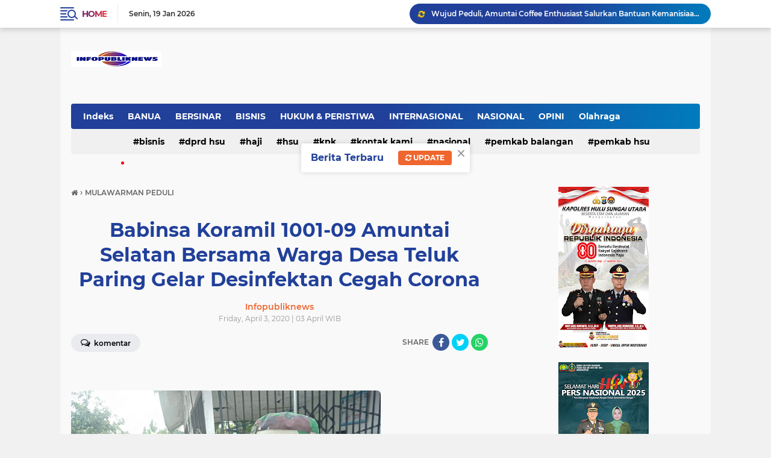

--- FILE ---
content_type: text/html; charset=UTF-8
request_url: https://www.infopubliknews.com/2020/04/babinsa-koramil-1001-09-amuntai-selatan.html
body_size: 77190
content:
<!DOCTYPE html>
<html class='v2' dir='ltr' lang='en' xmlns='http://www.w3.org/1999/xhtml' xmlns:b='http://www.google.com/2005/gml/b' xmlns:data='http://www.google.com/2005/gml/data' xmlns:expr='http://www.google.com/2005/gml/expr'>
<head>
<script> //<![CDATA[
  (adsbygoogle = window.adsbygoogle || []).push({
    google_ad_client: "ca-pub-1067143246393546",
    enable_page_level_ads: true,
    overlays: {bottom: true}
  });
//]]> </script>
<meta content='#20409A' name='theme-color'/>
<meta content='#20409A' name='msapplication-navbutton-color'/>
<meta content='#20409A' name='apple-mobile-web-app-status-bar-style'/>
<meta content='yes' name='apple-mobile-web-app-capable'/>
<meta charset='utf-8'/>
<meta content='width=device-width, initial-scale=1' name='viewport'/>
<meta content='IE=edge,chrome=1' http-equiv='X-UA-Compatible'/>
<meta content='sitelinkssearchbox' name='google'/>
<link href='https://www.infopubliknews.com/favicon.ico' rel='shortcut icon' type='image/x-icon'/>
<meta content='text/html; charset=UTF-8' http-equiv='Content-Type'/>
<!-- Chrome, Firefox OS and Opera -->
<meta content='' name='theme-color'/>
<!-- Windows Phone -->
<meta content='' name='msapplication-navbutton-color'/>
<meta content='blogger' name='generator'/>
<link href='https://www.infopubliknews.com/favicon.ico' rel='icon' type='image/x-icon'/>
<link href='https://www.infopubliknews.com/2020/04/babinsa-koramil-1001-09-amuntai-selatan.html' rel='canonical'/>
<link rel="alternate" type="application/atom+xml" title="INFO PUBLIK NEWS - Atom" href="https://www.infopubliknews.com/feeds/posts/default" />
<link rel="alternate" type="application/rss+xml" title="INFO PUBLIK NEWS - RSS" href="https://www.infopubliknews.com/feeds/posts/default?alt=rss" />
<link rel="service.post" type="application/atom+xml" title="INFO PUBLIK NEWS - Atom" href="https://www.blogger.com/feeds/518784881518146803/posts/default" />

<link rel="alternate" type="application/atom+xml" title="INFO PUBLIK NEWS - Atom" href="https://www.infopubliknews.com/feeds/1249909701236345242/comments/default" />
<!--Can't find substitution for tag [blog.ieCssRetrofitLinks]-->
<link href='https://blogger.googleusercontent.com/img/b/R29vZ2xl/AVvXsEjuFh_dlzRxN1wQaDLH4oe-cvG_1DNBP_aCH02DaZRl6-Fjf0PP4pQXzFMe69YcRuEPEQLl3SOvVRlVpNj5JcWYz4bHZNE7kgtrxOZHhrwvtW6KA-o1Aa8gABaucTmcrJM_nMILyHfgwdSV/s640/IMG-20200403-WA0024.jpg' rel='image_src'/>
<meta content='https://www.infopubliknews.com/2020/04/babinsa-koramil-1001-09-amuntai-selatan.html' property='og:url'/>
<meta content='Babinsa Koramil 1001-09 Amuntai Selatan Bersama Warga Desa Teluk Paring Gelar Desinfektan Cegah Corona' property='og:title'/>
<meta content='Dengan motto &quot;Cepat Tepat Hangat&quot;  IPN merupakan portal informasi publik baik Daerah, Nasional bahkan Internasional.' property='og:description'/>
<meta content='https://blogger.googleusercontent.com/img/b/R29vZ2xl/AVvXsEjuFh_dlzRxN1wQaDLH4oe-cvG_1DNBP_aCH02DaZRl6-Fjf0PP4pQXzFMe69YcRuEPEQLl3SOvVRlVpNj5JcWYz4bHZNE7kgtrxOZHhrwvtW6KA-o1Aa8gABaucTmcrJM_nMILyHfgwdSV/w1200-h630-p-k-no-nu/IMG-20200403-WA0024.jpg' property='og:image'/>
<title>Babinsa Koramil 1001-09 Amuntai Selatan Bersama Warga Desa Teluk Paring Gelar Desinfektan Cegah Corona</title>
<meta content='Babinsa Koramil 1001-09 Amuntai Selatan Bersama Warga Desa Teluk Paring Gelar Desinfektan Cegah Corona' name='description'/>
<meta content='https://blogger.googleusercontent.com/img/b/R29vZ2xl/AVvXsEjuFh_dlzRxN1wQaDLH4oe-cvG_1DNBP_aCH02DaZRl6-Fjf0PP4pQXzFMe69YcRuEPEQLl3SOvVRlVpNj5JcWYz4bHZNE7kgtrxOZHhrwvtW6KA-o1Aa8gABaucTmcrJM_nMILyHfgwdSV/s640/IMG-20200403-WA0024.jpg' property='og:image'/>
<meta content='summary_large_image' name='twitter:card'/>
<meta content='INFO PUBLIK NEWS: Babinsa Koramil 1001-09 Amuntai Selatan Bersama Warga Desa Teluk Paring Gelar Desinfektan Cegah Corona' name='twitter:title'/>
<meta content='' name='twitter:description'/>
<meta content='https://blogger.googleusercontent.com/img/b/R29vZ2xl/AVvXsEjuFh_dlzRxN1wQaDLH4oe-cvG_1DNBP_aCH02DaZRl6-Fjf0PP4pQXzFMe69YcRuEPEQLl3SOvVRlVpNj5JcWYz4bHZNE7kgtrxOZHhrwvtW6KA-o1Aa8gABaucTmcrJM_nMILyHfgwdSV/s640/IMG-20200403-WA0024.jpg' name='twitter:image'/>
<meta content='Babinsa Koramil 1001-09 Amuntai Selatan Bersama Warga Desa Teluk Paring Gelar Desinfektan Cegah Corona' name='twitter:image:alt'/>
<script> //<![CDATA[
!function(x0a,x0b,x0e,x0f){x0a=[function(){!function(a,b){"object"==typeof module&&"object"==typeof module.exports?module.exports=a.document?b(a,!0):function(a){if(!a.document)throw new Error("jQuery requires a window with a document");return b(a)}:b(a)}("undefined"!=typeof window?window:this,function(a,b){var c=[],d=a.document,e=c.slice,f=c.concat,g=c.push,h=c.indexOf,i={},j=i.toString,k=i.hasOwnProperty,l={},m="2.2.4",n=function(a,b){return new n.fn.init(a,b)},o=/^[\s\uFEFF\xA0]+|[\s\uFEFF\xA0]+$/g,p=/^-ms-/,q=/-([\da-z])/gi,r=function(a,b){return b.toUpperCase()};n.fn=n.prototype={jquery:m,constructor:n,selector:"",length:0,toArray:function(){return e.call(this)},get:function(a){return null!=a?0>a?this[a+this.length]:this[a]:e.call(this)},pushStack:function(a){var b=n.merge(this.constructor(),a);return b.prevObject=this,b.context=this.context,b},each:function(a){return n.each(this,a)},map:function(a){return this.pushStack(n.map(this,function(b,c){return a.call(b,c,b)}))},slice:function(){return this.pushStack(e.apply(this,arguments))},first:function(){return this.eq(0)},last:function(){return this.eq(-1)},eq:function(a){var b=this.length,c=+a+(0>a?b:0);return this.pushStack(c>=0&&b>c?[this[c]]:[])},end:function(){return this.prevObject||this.constructor()},push:g,sort:c.sort,splice:c.splice},n.extend=n.fn.extend=function(){var a,b,c,d,e,f,g=arguments[0]||{},h=1,i=arguments.length,j=!1;for("boolean"==typeof g&&(j=g,g=arguments[h]||{},h++),"object"==typeof g||n.isFunction(g)||(g={}),h===i&&(g=this,h--);i>h;h++)if(null!=(a=arguments[h]))for(b in a)c=g[b],d=a[b],g!==d&&(j&&d&&(n.isPlainObject(d)||(e=n.isArray(d)))?(e?(e=!1,f=c&&n.isArray(c)?c:[]):f=c&&n.isPlainObject(c)?c:{},g[b]=n.extend(j,f,d)):void 0!==d&&(g[b]=d));return g},n.extend({expando:"jQuery"+(m+Math.random()).replace(/\D/g,""),isReady:!0,error:function(a){throw new Error(a)},noop:function(){},isFunction:function(a){return"function"===n.type(a)},isArray:Array.isArray,isWindow:function(a){return null!=a&&a===a.window},isNumeric:function(a){var b=a&&a.toString();return!n.isArray(a)&&b-parseFloat(b)+1>=0},isPlainObject:function(a){var b;if("object"!==n.type(a)||a.nodeType||n.isWindow(a))return!1;if(a.constructor&&!k.call(a,"constructor")&&!k.call(a.constructor.prototype||{},"isPrototypeOf"))return!1;for(b in a);return void 0===b||k.call(a,b)},isEmptyObject:function(a){var b;for(b in a)return!1;return!0},type:function(a){return null==a?a+"":"object"==typeof a||"function"==typeof a?i[j.call(a)]||"object":typeof a},globalEval:function(a){var b,c=eval;a=n.trim(a),a&&(1===a.indexOf("use strict")?(b=d.createElement("script"),b.text=a,d.head.appendChild(b).parentNode.removeChild(b)):c(a))},camelCase:function(a){return a.replace(p,"ms-").replace(q,r)},nodeName:function(a,b){return a.nodeName&&a.nodeName.toLowerCase()===b.toLowerCase()},each:function(a,b){var c,d=0;if(s(a)){for(c=a.length;c>d;d++)if(b.call(a[d],d,a[d])===!1)break}else for(d in a)if(b.call(a[d],d,a[d])===!1)break;return a},trim:function(a){return null==a?"":(a+"").replace(o,"")},makeArray:function(a,b){var c=b||[];return null!=a&&(s(Object(a))?n.merge(c,"string"==typeof a?[a]:a):g.call(c,a)),c},inArray:function(a,b,c){return null==b?-1:h.call(b,a,c)},merge:function(a,b){for(var c=+b.length,d=0,e=a.length;c>d;d++)a[e++]=b[d];return a.length=e,a},grep:function(a,b,c){for(var d,e=[],f=0,g=a.length,h=!c;g>f;f++)d=!b(a[f],f),d!==h&&e.push(a[f]);return e},map:function(a,b,c){var d,e,g=0,h=[];if(s(a))for(d=a.length;d>g;g++)e=b(a[g],g,c),null!=e&&h.push(e);else for(g in a)e=b(a[g],g,c),null!=e&&h.push(e);return f.apply([],h)},guid:1,proxy:function(a,b){var c,d,f;return"string"==typeof b&&(c=a[b],b=a,a=c),n.isFunction(a)?(d=e.call(arguments,2),f=function(){return a.apply(b||this,d.concat(e.call(arguments)))},f.guid=a.guid=a.guid||n.guid++,f):void 0},now:Date.now,support:l}),"function"==typeof Symbol&&(n.fn[Symbol.iterator]=c[Symbol.iterator]),n.each("Boolean Number String Function Array Date RegExp Object Error Symbol".split(" "),function(a,b){i["[object "+b+"]"]=b.toLowerCase()});function s(a){var b=!!a&&"length"in a&&a.length,c=n.type(a);return"function"===c||n.isWindow(a)?!1:"array"===c||0===b||"number"==typeof b&&b>0&&b-1 in a}var t=function(a){var b,c,d,e,f,g,h,i,j,k,l,m,n,o,p,q,r,s,t,u="sizzle"+1*new Date,v=a.document,w=0,x=0,y=ga(),z=ga(),A=ga(),B=function(a,b){return a===b&&(l=!0),0},C=1<<31,D={}.hasOwnProperty,E=[],F=E.pop,G=E.push,H=E.push,I=E.slice,J=function(a,b){for(var c=0,d=a.length;d>c;c++)if(a[c]===b)return c;return-1},K="checked|selected|async|autofocus|autoplay|controls|defer|disabled|hidden|ismap|loop|multiple|open|readonly|required|scoped",L="[\\x20\\t\\r\\n\\f]",M="(?:\\\\.|[\\w-]|[^\\x00-\\xa0])+",N="\\["+L+"*("+M+")(?:"+L+"*([*^$|!~]?=)"+L+"*(?:'((?:\\\\.|[^\\\\'])*)'|\"((?:\\\\.|[^\\\\\"])*)\"|("+M+"))|)"+L+"*\\]",O=":("+M+")(?:\\((('((?:\\\\.|[^\\\\'])*)'|\"((?:\\\\.|[^\\\\\"])*)\")|((?:\\\\.|[^\\\\()[\\]]|"+N+")*)|.*)\\)|)",P=new RegExp(L+"+","g"),Q=new RegExp("^"+L+"+|((?:^|[^\\\\])(?:\\\\.)*)"+L+"+$","g"),R=new RegExp("^"+L+"*,"+L+"*"),S=new RegExp("^"+L+"*([>+~]|"+L+")"+L+"*"),T=new RegExp("="+L+"*([^\\]'\"]*?)"+L+"*\\]","g"),U=new RegExp(O),V=new RegExp("^"+M+"$"),W={ID:new RegExp("^#("+M+")"),CLASS:new RegExp("^\\.("+M+")"),TAG:new RegExp("^("+M+"|[*])"),ATTR:new RegExp("^"+N),PSEUDO:new RegExp("^"+O),CHILD:new RegExp("^:(only|first|last|nth|nth-last)-(child|of-type)(?:\\("+L+"*(even|odd|(([+-]|)(\\d*)n|)"+L+"*(?:([+-]|)"+L+"*(\\d+)|))"+L+"*\\)|)","i"),bool:new RegExp("^(?:"+K+")$","i"),needsContext:new RegExp("^"+L+"*[>+~]|:(even|odd|eq|gt|lt|nth|first|last)(?:\\("+L+"*((?:-\\d)?\\d*)"+L+"*\\)|)(?=[^-]|$)","i")},X=/^(?:input|select|textarea|button)$/i,Y=/^h\d$/i,Z=/^[^{]+\{\s*\[native \w/,$=/^(?:#([\w-]+)|(\w+)|\.([\w-]+))$/,_=/[+~]/,aa=/'|\\/g,ba=new RegExp("\\\\([\\da-f]{1,6}"+L+"?|("+L+")|.)","ig"),ca=function(a,b,c){var d="0x"+b-65536;return d!==d||c?b:0>d?String.fromCharCode(d+65536):String.fromCharCode(d>>10|55296,1023&d|56320)},da=function(){m()};try{H.apply(E=I.call(v.childNodes),v.childNodes),E[v.childNodes.length].nodeType}catch(ea){H={apply:E.length?function(a,b){G.apply(a,I.call(b))}:function(a,b){var c=a.length,d=0;while(a[c++]=b[d++]);a.length=c-1}}}function fa(a,b,d,e){var f,h,j,k,l,o,r,s,w=b&&b.ownerDocument,x=b?b.nodeType:9;if(d=d||[],"string"!=typeof a||!a||1!==x&&9!==x&&11!==x)return d;if(!e&&((b?b.ownerDocument||b:v)!==n&&m(b),b=b||n,p)){if(11!==x&&(o=$.exec(a)))if(f=o[1]){if(9===x){if(!(j=b.getElementById(f)))return d;if(j.id===f)return d.push(j),d}else if(w&&(j=w.getElementById(f))&&t(b,j)&&j.id===f)return d.push(j),d}else{if(o[2])return H.apply(d,b.getElementsByTagName(a)),d;if((f=o[3])&&c.getElementsByClassName&&b.getElementsByClassName)return H.apply(d,b.getElementsByClassName(f)),d}if(c.qsa&&!A[a+" "]&&(!q||!q.test(a))){if(1!==x)w=b,s=a;else if("object"!==b.nodeName.toLowerCase()){(k=b.getAttribute("id"))?k=k.replace(aa,"\\$&"):b.setAttribute("id",k=u),r=g(a),h=r.length,l=V.test(k)?"#"+k:"[id='"+k+"']";while(h--)r[h]=l+" "+qa(r[h]);s=r.join(","),w=_.test(a)&&oa(b.parentNode)||b}if(s)try{return H.apply(d,w.querySelectorAll(s)),d}catch(y){}finally{k===u&&b.removeAttribute("id")}}}return i(a.replace(Q,"$1"),b,d,e)}function ga(){var a=[];function b(c,e){return a.push(c+" ")>d.cacheLength&&delete b[a.shift()],b[c+" "]=e}return b}function ha(a){return a[u]=!0,a}function ia(a){var b=n.createElement("div");try{return!!a(b)}catch(c){return!1}finally{b.parentNode&&b.parentNode.removeChild(b),b=null}}function ja(a,b){var c=a.split("|"),e=c.length;while(e--)d.attrHandle[c[e]]=b}function ka(a,b){var c=b&&a,d=c&&1===a.nodeType&&1===b.nodeType&&(~b.sourceIndex||C)-(~a.sourceIndex||C);if(d)return d;if(c)while(c=c.nextSibling)if(c===b)return-1;return a?1:-1}function la(a){return function(b){var c=b.nodeName.toLowerCase();return"input"===c&&b.type===a}}function ma(a){return function(b){var c=b.nodeName.toLowerCase();return("input"===c||"button"===c)&&b.type===a}}function na(a){return ha(function(b){return b=+b,ha(function(c,d){var e,f=a([],c.length,b),g=f.length;while(g--)c[e=f[g]]&&(c[e]=!(d[e]=c[e]))})})}function oa(a){return a&&"undefined"!=typeof a.getElementsByTagName&&a}c=fa.support={},f=fa.isXML=function(a){var b=a&&(a.ownerDocument||a).documentElement;return b?"HTML"!==b.nodeName:!1},m=fa.setDocument=function(a){var b,e,g=a?a.ownerDocument||a:v;return g!==n&&9===g.nodeType&&g.documentElement?(n=g,o=n.documentElement,p=!f(n),(e=n.defaultView)&&e.top!==e&&(e.addEventListener?e.addEventListener("unload",da,!1):e.attachEvent&&e.attachEvent("onunload",da)),c.attributes=ia(function(a){return a.className="i",!a.getAttribute("className")}),c.getElementsByTagName=ia(function(a){return a.appendChild(n.createComment("")),!a.getElementsByTagName("*").length}),c.getElementsByClassName=Z.test(n.getElementsByClassName),c.getById=ia(function(a){return o.appendChild(a).id=u,!n.getElementsByName||!n.getElementsByName(u).length}),c.getById?(d.find.ID=function(a,b){if("undefined"!=typeof b.getElementById&&p){var c=b.getElementById(a);return c?[c]:[]}},d.filter.ID=function(a){var b=a.replace(ba,ca);return function(a){return a.getAttribute("id")===b}}):(delete d.find.ID,d.filter.ID=function(a){var b=a.replace(ba,ca);return function(a){var c="undefined"!=typeof a.getAttributeNode&&a.getAttributeNode("id");return c&&c.value===b}}),d.find.TAG=c.getElementsByTagName?function(a,b){return"undefined"!=typeof b.getElementsByTagName?b.getElementsByTagName(a):c.qsa?b.querySelectorAll(a):void 0}:function(a,b){var c,d=[],e=0,f=b.getElementsByTagName(a);if("*"===a){while(c=f[e++])1===c.nodeType&&d.push(c);return d}return f},d.find.CLASS=c.getElementsByClassName&&function(a,b){return"undefined"!=typeof b.getElementsByClassName&&p?b.getElementsByClassName(a):void 0},r=[],q=[],(c.qsa=Z.test(n.querySelectorAll))&&(ia(function(a){o.appendChild(a).innerHTML="<a id='"+u+"'></a><select id='"+u+"-\r\\' msallowcapture=''><option selected=''></option></select>",a.querySelectorAll("[msallowcapture^='']").length&&q.push("[*^$]="+L+"*(?:''|\"\")"),a.querySelectorAll("[selected]").length||q.push("\\["+L+"*(?:value|"+K+")"),a.querySelectorAll("[id~="+u+"-]").length||q.push("~="),a.querySelectorAll(":checked").length||q.push(":checked"),a.querySelectorAll("a#"+u+"+*").length||q.push(".#.+[+~]")}),ia(function(a){var b=n.createElement("input");b.setAttribute("type","hidden"),a.appendChild(b).setAttribute("name","D"),a.querySelectorAll("[name=d]").length&&q.push("name"+L+"*[*^$|!~]?="),a.querySelectorAll(":enabled").length||q.push(":enabled",":disabled"),a.querySelectorAll("*,:x"),q.push(",.*:")})),(c.matchesSelector=Z.test(s=o.matches||o.webkitMatchesSelector||o.mozMatchesSelector||o.oMatchesSelector||o.msMatchesSelector))&&ia(function(a){c.disconnectedMatch=s.call(a,"div"),s.call(a,"[s!='']:x"),r.push("!=",O)}),q=q.length&&new RegExp(q.join("|")),r=r.length&&new RegExp(r.join("|")),b=Z.test(o.compareDocumentPosition),t=b||Z.test(o.contains)?function(a,b){var c=9===a.nodeType?a.documentElement:a,d=b&&b.parentNode;return a===d||!(!d||1!==d.nodeType||!(c.contains?c.contains(d):a.compareDocumentPosition&&16&a.compareDocumentPosition(d)))}:function(a,b){if(b)while(b=b.parentNode)if(b===a)return!0;return!1},B=b?function(a,b){if(a===b)return l=!0,0;var d=!a.compareDocumentPosition-!b.compareDocumentPosition;return d?d:(d=(a.ownerDocument||a)===(b.ownerDocument||b)?a.compareDocumentPosition(b):1,1&d||!c.sortDetached&&b.compareDocumentPosition(a)===d?a===n||a.ownerDocument===v&&t(v,a)?-1:b===n||b.ownerDocument===v&&t(v,b)?1:k?J(k,a)-J(k,b):0:4&d?-1:1)}:function(a,b){if(a===b)return l=!0,0;var c,d=0,e=a.parentNode,f=b.parentNode,g=[a],h=[b];if(!e||!f)return a===n?-1:b===n?1:e?-1:f?1:k?J(k,a)-J(k,b):0;if(e===f)return ka(a,b);c=a;while(c=c.parentNode)g.unshift(c);c=b;while(c=c.parentNode)h.unshift(c);while(g[d]===h[d])d++;return d?ka(g[d],h[d]):g[d]===v?-1:h[d]===v?1:0},n):n},fa.matches=function(a,b){return fa(a,null,null,b)},fa.matchesSelector=function(a,b){if((a.ownerDocument||a)!==n&&m(a),b=b.replace(T,"='$1']"),c.matchesSelector&&p&&!A[b+" "]&&(!r||!r.test(b))&&(!q||!q.test(b)))try{var d=s.call(a,b);if(d||c.disconnectedMatch||a.document&&11!==a.document.nodeType)return d}catch(e){}return fa(b,n,null,[a]).length>0},fa.contains=function(a,b){return(a.ownerDocument||a)!==n&&m(a),t(a,b)},fa.attr=function(a,b){(a.ownerDocument||a)!==n&&m(a);var e=d.attrHandle[b.toLowerCase()],f=e&&D.call(d.attrHandle,b.toLowerCase())?e(a,b,!p):void 0;return void 0!==f?f:c.attributes||!p?a.getAttribute(b):(f=a.getAttributeNode(b))&&f.specified?f.value:null},fa.error=function(a){throw new Error("Syntax error, unrecognized expression: "+a)},fa.uniqueSort=function(a){var b,d=[],e=0,f=0;if(l=!c.detectDuplicates,k=!c.sortStable&&a.slice(0),a.sort(B),l){while(b=a[f++])b===a[f]&&(e=d.push(f));while(e--)a.splice(d[e],1)}return k=null,a},e=fa.getText=function(a){var b,c="",d=0,f=a.nodeType;if(f){if(1===f||9===f||11===f){if("string"==typeof a.textContent)return a.textContent;for(a=a.firstChild;a;a=a.nextSibling)c+=e(a)}else if(3===f||4===f)return a.nodeValue}else while(b=a[d++])c+=e(b);return c},d=fa.selectors={cacheLength:50,createPseudo:ha,match:W,attrHandle:{},find:{},relative:{">":{dir:"parentNode",first:!0}," ":{dir:"parentNode"},"+":{dir:"previousSibling",first:!0},"~":{dir:"previousSibling"}},preFilter:{ATTR:function(a){return a[1]=a[1].replace(ba,ca),a[3]=(a[3]||a[4]||a[5]||"").replace(ba,ca),"~="===a[2]&&(a[3]=" "+a[3]+" "),a.slice(0,4)},CHILD:function(a){return a[1]=a[1].toLowerCase(),"nth"===a[1].slice(0,3)?(a[3]||fa.error(a[0]),a[4]=+(a[4]?a[5]+(a[6]||1):2*("even"===a[3]||"odd"===a[3])),a[5]=+(a[7]+a[8]||"odd"===a[3])):a[3]&&fa.error(a[0]),a},PSEUDO:function(a){var b,c=!a[6]&&a[2];return W.CHILD.test(a[0])?null:(a[3]?a[2]=a[4]||a[5]||"":c&&U.test(c)&&(b=g(c,!0))&&(b=c.indexOf(")",c.length-b)-c.length)&&(a[0]=a[0].slice(0,b),a[2]=c.slice(0,b)),a.slice(0,3))}},filter:{TAG:function(a){var b=a.replace(ba,ca).toLowerCase();return"*"===a?function(){return!0}:function(a){return a.nodeName&&a.nodeName.toLowerCase()===b}},CLASS:function(a){var b=y[a+" "];return b||(b=new RegExp("(^|"+L+")"+a+"("+L+"|$)"))&&y(a,function(a){return b.test("string"==typeof a.className&&a.className||"undefined"!=typeof a.getAttribute&&a.getAttribute("class")||"")})},ATTR:function(a,b,c){return function(d){var e=fa.attr(d,a);return null==e?"!="===b:b?(e+="","="===b?e===c:"!="===b?e!==c:"^="===b?c&&0===e.indexOf(c):"*="===b?c&&e.indexOf(c)>-1:"$="===b?c&&e.slice(-c.length)===c:"~="===b?(" "+e.replace(P," ")+" ").indexOf(c)>-1:"|="===b?e===c||e.slice(0,c.length+1)===c+"-":!1):!0}},CHILD:function(a,b,c,d,e){var f="nth"!==a.slice(0,3),g="last"!==a.slice(-4),h="of-type"===b;return 1===d&&0===e?function(a){return!!a.parentNode}:function(b,c,i){var j,k,l,m,n,o,p=f!==g?"nextSibling":"previousSibling",q=b.parentNode,r=h&&b.nodeName.toLowerCase(),s=!i&&!h,t=!1;if(q){if(f){while(p){m=b;while(m=m[p])if(h?m.nodeName.toLowerCase()===r:1===m.nodeType)return!1;o=p="only"===a&&!o&&"nextSibling"}return!0}if(o=[g?q.firstChild:q.lastChild],g&&s){m=q,l=m[u]||(m[u]={}),k=l[m.uniqueID]||(l[m.uniqueID]={}),j=k[a]||[],n=j[0]===w&&j[1],t=n&&j[2],m=n&&q.childNodes[n];while(m=++n&&m&&m[p]||(t=n=0)||o.pop())if(1===m.nodeType&&++t&&m===b){k[a]=[w,n,t];break}}else if(s&&(m=b,l=m[u]||(m[u]={}),k=l[m.uniqueID]||(l[m.uniqueID]={}),j=k[a]||[],n=j[0]===w&&j[1],t=n),t===!1)while(m=++n&&m&&m[p]||(t=n=0)||o.pop())if((h?m.nodeName.toLowerCase()===r:1===m.nodeType)&&++t&&(s&&(l=m[u]||(m[u]={}),k=l[m.uniqueID]||(l[m.uniqueID]={}),k[a]=[w,t]),m===b))break;return t-=e,t===d||t%d===0&&t/d>=0}}},PSEUDO:function(a,b){var c,e=d.pseudos[a]||d.setFilters[a.toLowerCase()]||fa.error("unsupported pseudo: "+a);return e[u]?e(b):e.length>1?(c=[a,a,"",b],d.setFilters.hasOwnProperty(a.toLowerCase())?ha(function(a,c){var d,f=e(a,b),g=f.length;while(g--)d=J(a,f[g]),a[d]=!(c[d]=f[g])}):function(a){return e(a,0,c)}):e}},pseudos:{not:ha(function(a){var b=[],c=[],d=h(a.replace(Q,"$1"));return d[u]?ha(function(a,b,c,e){var f,g=d(a,null,e,[]),h=a.length;while(h--)(f=g[h])&&(a[h]=!(b[h]=f))}):function(a,e,f){return b[0]=a,d(b,null,f,c),b[0]=null,!c.pop()}}),has:ha(function(a){return function(b){return fa(a,b).length>0}}),contains:ha(function(a){return a=a.replace(ba,ca),function(b){return(b.textContent||b.innerText||e(b)).indexOf(a)>-1}}),lang:ha(function(a){return V.test(a||"")||fa.error("unsupported lang: "+a),a=a.replace(ba,ca).toLowerCase(),function(b){var c;do if(c=p?b.lang:b.getAttribute("xml:lang")||b.getAttribute("lang"))return c=c.toLowerCase(),c===a||0===c.indexOf(a+"-");while((b=b.parentNode)&&1===b.nodeType);return!1}}),target:function(b){var c=a.location&&a.location.hash;return c&&c.slice(1)===b.id},root:function(a){return a===o},focus:function(a){return a===n.activeElement&&(!n.hasFocus||n.hasFocus())&&!!(a.type||a.href||~a.tabIndex)},enabled:function(a){return a.disabled===!1},disabled:function(a){return a.disabled===!0},checked:function(a){var b=a.nodeName.toLowerCase();return"input"===b&&!!a.checked||"option"===b&&!!a.selected},selected:function(a){return a.parentNode&&a.parentNode.selectedIndex,a.selected===!0},empty:function(a){for(a=a.firstChild;a;a=a.nextSibling)if(a.nodeType<6)return!1;return!0},parent:function(a){return!d.pseudos.empty(a)},header:function(a){return Y.test(a.nodeName)},input:function(a){return X.test(a.nodeName)},button:function(a){var b=a.nodeName.toLowerCase();return"input"===b&&"button"===a.type||"button"===b},text:function(a){var b;return"input"===a.nodeName.toLowerCase()&&"text"===a.type&&(null==(b=a.getAttribute("type"))||"text"===b.toLowerCase())},first:na(function(){return[0]}),last:na(function(a,b){return[b-1]}),eq:na(function(a,b,c){return[0>c?c+b:c]}),even:na(function(a,b){for(var c=0;b>c;c+=2)a.push(c);return a}),odd:na(function(a,b){for(var c=1;b>c;c+=2)a.push(c);return a}),lt:na(function(a,b,c){for(var d=0>c?c+b:c;--d>=0;)a.push(d);return a}),gt:na(function(a,b,c){for(var d=0>c?c+b:c;++d<b;)a.push(d);return a})}},d.pseudos.nth=d.pseudos.eq;for(b in{radio:!0,checkbox:!0,file:!0,password:!0,image:!0})d.pseudos[b]=la(b);for(b in{submit:!0,reset:!0})d.pseudos[b]=ma(b);function pa(){}pa.prototype=d.filters=d.pseudos,d.setFilters=new pa,g=fa.tokenize=function(a,b){var c,e,f,g,h,i,j,k=z[a+" "];if(k)return b?0:k.slice(0);h=a,i=[],j=d.preFilter;while(h){c&&!(e=R.exec(h))||(e&&(h=h.slice(e[0].length)||h),i.push(f=[])),c=!1,(e=S.exec(h))&&(c=e.shift(),f.push({value:c,type:e[0].replace(Q," ")}),h=h.slice(c.length));for(g in d.filter)!(e=W[g].exec(h))||j[g]&&!(e=j[g](e))||(c=e.shift(),f.push({value:c,type:g,matches:e}),h=h.slice(c.length));if(!c)break}return b?h.length:h?fa.error(a):z(a,i).slice(0)};function qa(a){for(var b=0,c=a.length,d="";c>b;b++)d+=a[b].value;return d}function ra(a,b,c){var d=b.dir,e=c&&"parentNode"===d,f=x++;return b.first?function(b,c,f){while(b=b[d])if(1===b.nodeType||e)return a(b,c,f)}:function(b,c,g){var h,i,j,k=[w,f];if(g){while(b=b[d])if((1===b.nodeType||e)&&a(b,c,g))return!0}else while(b=b[d])if(1===b.nodeType||e){if(j=b[u]||(b[u]={}),i=j[b.uniqueID]||(j[b.uniqueID]={}),(h=i[d])&&h[0]===w&&h[1]===f)return k[2]=h[2];if(i[d]=k,k[2]=a(b,c,g))return!0}}}function sa(a){return a.length>1?function(b,c,d){var e=a.length;while(e--)if(!a[e](b,c,d))return!1;return!0}:a[0]}function ta(a,b,c){for(var d=0,e=b.length;e>d;d++)fa(a,b[d],c);return c}function ua(a,b,c,d,e){for(var f,g=[],h=0,i=a.length,j=null!=b;i>h;h++)(f=a[h])&&(c&&!c(f,d,e)||(g.push(f),j&&b.push(h)));return g}function va(a,b,c,d,e,f){return d&&!d[u]&&(d=va(d)),e&&!e[u]&&(e=va(e,f)),ha(function(f,g,h,i){var j,k,l,m=[],n=[],o=g.length,p=f||ta(b||"*",h.nodeType?[h]:h,[]),q=!a||!f&&b?p:ua(p,m,a,h,i),r=c?e||(f?a:o||d)?[]:g:q;if(c&&c(q,r,h,i),d){j=ua(r,n),d(j,[],h,i),k=j.length;while(k--)(l=j[k])&&(r[n[k]]=!(q[n[k]]=l))}if(f){if(e||a){if(e){j=[],k=r.length;while(k--)(l=r[k])&&j.push(q[k]=l);e(null,r=[],j,i)}k=r.length;while(k--)(l=r[k])&&(j=e?J(f,l):m[k])>-1&&(f[j]=!(g[j]=l))}}else r=ua(r===g?r.splice(o,r.length):r),e?e(null,g,r,i):H.apply(g,r)})}function wa(a){for(var b,c,e,f=a.length,g=d.relative[a[0].type],h=g||d.relative[" "],i=g?1:0,k=ra(function(a){return a===b},h,!0),l=ra(function(a){return J(b,a)>-1},h,!0),m=[function(a,c,d){var e=!g&&(d||c!==j)||((b=c).nodeType?k(a,c,d):l(a,c,d));return b=null,e}];f>i;i++)if(c=d.relative[a[i].type])m=[ra(sa(m),c)];else{if(c=d.filter[a[i].type].apply(null,a[i].matches),c[u]){for(e=++i;f>e;e++)if(d.relative[a[e].type])break;return va(i>1&&sa(m),i>1&&qa(a.slice(0,i-1).concat({value:" "===a[i-2].type?"*":""})).replace(Q,"$1"),c,e>i&&wa(a.slice(i,e)),f>e&&wa(a=a.slice(e)),f>e&&qa(a))}m.push(c)}return sa(m)}function xa(a,b){var c=b.length>0,e=a.length>0,f=function(f,g,h,i,k){var l,o,q,r=0,s="0",t=f&&[],u=[],v=j,x=f||e&&d.find.TAG("*",k),y=w+=null==v?1:Math.random()||.1,z=x.length;for(k&&(j=g===n||g||k);s!==z&&null!=(l=x[s]);s++){if(e&&l){o=0,g||l.ownerDocument===n||(m(l),h=!p);while(q=a[o++])if(q(l,g||n,h)){i.push(l);break}k&&(w=y)}c&&((l=!q&&l)&&r--,f&&t.push(l))}if(r+=s,c&&s!==r){o=0;while(q=b[o++])q(t,u,g,h);if(f){if(r>0)while(s--)t[s]||u[s]||(u[s]=F.call(i));u=ua(u)}H.apply(i,u),k&&!f&&u.length>0&&r+b.length>1&&fa.uniqueSort(i)}return k&&(w=y,j=v),t};return c?ha(f):f}return h=fa.compile=function(a,b){var c,d=[],e=[],f=A[a+" "];if(!f){b||(b=g(a)),c=b.length;while(c--)f=wa(b[c]),f[u]?d.push(f):e.push(f);f=A(a,xa(e,d)),f.selector=a}return f},i=fa.select=function(a,b,e,f){var i,j,k,l,m,n="function"==typeof a&&a,o=!f&&g(a=n.selector||a);if(e=e||[],1===o.length){if(j=o[0]=o[0].slice(0),j.length>2&&"ID"===(k=j[0]).type&&c.getById&&9===b.nodeType&&p&&d.relative[j[1].type]){if(b=(d.find.ID(k.matches[0].replace(ba,ca),b)||[])[0],!b)return e;n&&(b=b.parentNode),a=a.slice(j.shift().value.length)}i=W.needsContext.test(a)?0:j.length;while(i--){if(k=j[i],d.relative[l=k.type])break;if((m=d.find[l])&&(f=m(k.matches[0].replace(ba,ca),_.test(j[0].type)&&oa(b.parentNode)||b))){if(j.splice(i,1),a=f.length&&qa(j),!a)return H.apply(e,f),e;break}}}return(n||h(a,o))(f,b,!p,e,!b||_.test(a)&&oa(b.parentNode)||b),e},c.sortStable=u.split("").sort(B).join("")===u,c.detectDuplicates=!!l,m(),c.sortDetached=ia(function(a){return 1&a.compareDocumentPosition(n.createElement("div"))}),ia(function(a){return a.innerHTML="<a href='#'></a>","#"===a.firstChild.getAttribute("href")})||ja("type|href|height|width",function(a,b,c){return c?void 0:a.getAttribute(b,"type"===b.toLowerCase()?1:2)}),c.attributes&&ia(function(a){return a.innerHTML="<input/>",a.firstChild.setAttribute("value",""),""===a.firstChild.getAttribute("value")})||ja("value",function(a,b,c){return c||"input"!==a.nodeName.toLowerCase()?void 0:a.defaultValue}),ia(function(a){return null==a.getAttribute("disabled")})||ja(K,function(a,b,c){var d;return c?void 0:a[b]===!0?b.toLowerCase():(d=a.getAttributeNode(b))&&d.specified?d.value:null}),fa}(a);n.find=t,n.expr=t.selectors,n.expr[":"]=n.expr.pseudos,n.uniqueSort=n.unique=t.uniqueSort,n.text=t.getText,n.isXMLDoc=t.isXML,n.contains=t.contains;var u=function(a,b,c){var d=[],e=void 0!==c;while((a=a[b])&&9!==a.nodeType)if(1===a.nodeType){if(e&&n(a).is(c))break;d.push(a)}return d},v=function(a,b){for(var c=[];a;a=a.nextSibling)1===a.nodeType&&a!==b&&c.push(a);return c},w=n.expr.match.needsContext,x=/^<([\w-]+)\s*\/?>(?:<\/\1>|)$/,y=/^.[^:#\[\.,]*$/;function z(a,b,c){if(n.isFunction(b))return n.grep(a,function(a,d){return!!b.call(a,d,a)!==c});if(b.nodeType)return n.grep(a,function(a){return a===b!==c});if("string"==typeof b){if(y.test(b))return n.filter(b,a,c);b=n.filter(b,a)}return n.grep(a,function(a){return h.call(b,a)>-1!==c})}n.filter=function(a,b,c){var d=b[0];return c&&(a=":not("+a+")"),1===b.length&&1===d.nodeType?n.find.matchesSelector(d,a)?[d]:[]:n.find.matches(a,n.grep(b,function(a){return 1===a.nodeType}))},n.fn.extend({find:function(a){var b,c=this.length,d=[],e=this;if("string"!=typeof a)return this.pushStack(n(a).filter(function(){for(b=0;c>b;b++)if(n.contains(e[b],this))return!0}));for(b=0;c>b;b++)n.find(a,e[b],d);return d=this.pushStack(c>1?n.unique(d):d),d.selector=this.selector?this.selector+" "+a:a,d},filter:function(a){return this.pushStack(z(this,a||[],!1))},not:function(a){return this.pushStack(z(this,a||[],!0))},is:function(a){return!!z(this,"string"==typeof a&&w.test(a)?n(a):a||[],!1).length}});var A,B=/^(?:\s*(<[\w\W]+>)[^>]*|#([\w-]*))$/,C=n.fn.init=function(a,b,c){var e,f;if(!a)return this;if(c=c||A,"string"==typeof a){if(e="<"===a[0]&&">"===a[a.length-1]&&a.length>=3?[null,a,null]:B.exec(a),!e||!e[1]&&b)return!b||b.jquery?(b||c).find(a):this.constructor(b).find(a);if(e[1]){if(b=b instanceof n?b[0]:b,n.merge(this,n.parseHTML(e[1],b&&b.nodeType?b.ownerDocument||b:d,!0)),x.test(e[1])&&n.isPlainObject(b))for(e in b)n.isFunction(this[e])?this[e](b[e]):this.attr(e,b[e]);return this}return f=d.getElementById(e[2]),f&&f.parentNode&&(this.length=1,this[0]=f),this.context=d,this.selector=a,this}return a.nodeType?(this.context=this[0]=a,this.length=1,this):n.isFunction(a)?void 0!==c.ready?c.ready(a):a(n):(void 0!==a.selector&&(this.selector=a.selector,this.context=a.context),n.makeArray(a,this))};C.prototype=n.fn,A=n(d);var D=/^(?:parents|prev(?:Until|All))/,E={children:!0,contents:!0,next:!0,prev:!0};n.fn.extend({has:function(a){var b=n(a,this),c=b.length;return this.filter(function(){for(var a=0;c>a;a++)if(n.contains(this,b[a]))return!0})},closest:function(a,b){for(var c,d=0,e=this.length,f=[],g=w.test(a)||"string"!=typeof a?n(a,b||this.context):0;e>d;d++)for(c=this[d];c&&c!==b;c=c.parentNode)if(c.nodeType<11&&(g?g.index(c)>-1:1===c.nodeType&&n.find.matchesSelector(c,a))){f.push(c);break}return this.pushStack(f.length>1?n.uniqueSort(f):f)},index:function(a){return a?"string"==typeof a?h.call(n(a),this[0]):h.call(this,a.jquery?a[0]:a):this[0]&&this[0].parentNode?this.first().prevAll().length:-1},add:function(a,b){return this.pushStack(n.uniqueSort(n.merge(this.get(),n(a,b))))},addBack:function(a){return this.add(null==a?this.prevObject:this.prevObject.filter(a))}});function F(a,b){while((a=a[b])&&1!==a.nodeType);return a}n.each({parent:function(a){var b=a.parentNode;return b&&11!==b.nodeType?b:null},parents:function(a){return u(a,"parentNode")},parentsUntil:function(a,b,c){return u(a,"parentNode",c)},next:function(a){return F(a,"nextSibling")},prev:function(a){return F(a,"previousSibling")},nextAll:function(a){return u(a,"nextSibling")},prevAll:function(a){return u(a,"previousSibling")},nextUntil:function(a,b,c){return u(a,"nextSibling",c)},prevUntil:function(a,b,c){return u(a,"previousSibling",c)},siblings:function(a){return v((a.parentNode||{}).firstChild,a)},children:function(a){return v(a.firstChild)},contents:function(a){return a.contentDocument||n.merge([],a.childNodes)}},function(a,b){n.fn[a]=function(c,d){var e=n.map(this,b,c);return"Until"!==a.slice(-5)&&(d=c),d&&"string"==typeof d&&(e=n.filter(d,e)),this.length>1&&(E[a]||n.uniqueSort(e),D.test(a)&&e.reverse()),this.pushStack(e)}});var G=/\S+/g;function H(a){var b={};return n.each(a.match(G)||[],function(a,c){b[c]=!0}),b}n.Callbacks=function(a){a="string"==typeof a?H(a):n.extend({},a);var b,c,d,e,f=[],g=[],h=-1,i=function(){for(e=a.once,d=b=!0;g.length;h=-1){c=g.shift();while(++h<f.length)f[h].apply(c[0],c[1])===!1&&a.stopOnFalse&&(h=f.length,c=!1)}a.memory||(c=!1),b=!1,e&&(f=c?[]:"")},j={add:function(){return f&&(c&&!b&&(h=f.length-1,g.push(c)),function d(b){n.each(b,function(b,c){n.isFunction(c)?a.unique&&j.has(c)||f.push(c):c&&c.length&&"string"!==n.type(c)&&d(c)})}(arguments),c&&!b&&i()),this},remove:function(){return n.each(arguments,function(a,b){var c;while((c=n.inArray(b,f,c))>-1)f.splice(c,1),h>=c&&h--}),this},has:function(a){return a?n.inArray(a,f)>-1:f.length>0},empty:function(){return f&&(f=[]),this},disable:function(){return e=g=[],f=c="",this},disabled:function(){return!f},lock:function(){return e=g=[],c||(f=c=""),this},locked:function(){return!!e},fireWith:function(a,c){return e||(c=c||[],c=[a,c.slice?c.slice():c],g.push(c),b||i()),this},fire:function(){return j.fireWith(this,arguments),this},fired:function(){return!!d}};return j},n.extend({Deferred:function(a){var b=[["resolve","done",n.Callbacks("once memory"),"resolved"],["reject","fail",n.Callbacks("once memory"),"rejected"],["notify","progress",n.Callbacks("memory")]],c="pending",d={state:function(){return c},always:function(){return e.done(arguments).fail(arguments),this},then:function(){var a=arguments;return n.Deferred(function(c){n.each(b,function(b,f){var g=n.isFunction(a[b])&&a[b];e[f[1]](function(){var a=g&&g.apply(this,arguments);a&&n.isFunction(a.promise)?a.promise().progress(c.notify).done(c.resolve).fail(c.reject):c[f[0]+"With"](this===d?c.promise():this,g?[a]:arguments)})}),a=null}).promise()},promise:function(a){return null!=a?n.extend(a,d):d}},e={};return d.pipe=d.then,n.each(b,function(a,f){var g=f[2],h=f[3];d[f[1]]=g.add,h&&g.add(function(){c=h},b[1^a][2].disable,b[2][2].lock),e[f[0]]=function(){return e[f[0]+"With"](this===e?d:this,arguments),this},e[f[0]+"With"]=g.fireWith}),d.promise(e),a&&a.call(e,e),e},when:function(a){var b=0,c=e.call(arguments),d=c.length,f=1!==d||a&&n.isFunction(a.promise)?d:0,g=1===f?a:n.Deferred(),h=function(a,b,c){return function(d){b[a]=this,c[a]=arguments.length>1?e.call(arguments):d,c===i?g.notifyWith(b,c):--f||g.resolveWith(b,c)}},i,j,k;if(d>1)for(i=new Array(d),j=new Array(d),k=new Array(d);d>b;b++)c[b]&&n.isFunction(c[b].promise)?c[b].promise().progress(h(b,j,i)).done(h(b,k,c)).fail(g.reject):--f;return f||g.resolveWith(k,c),g.promise()}});var I;n.fn.ready=function(a){return n.ready.promise().done(a),this},n.extend({isReady:!1,readyWait:1,holdReady:function(a){a?n.readyWait++:n.ready(!0)},ready:function(a){(a===!0?--n.readyWait:n.isReady)||(n.isReady=!0,a!==!0&&--n.readyWait>0||(I.resolveWith(d,[n]),n.fn.triggerHandler&&(n(d).triggerHandler("ready"),n(d).off("ready"))))}});function J(){d.removeEventListener("DOMContentLoaded",J),a.removeEventListener("load",J),n.ready()}n.ready.promise=function(b){return I||(I=n.Deferred(),"complete"===d.readyState||"loading"!==d.readyState&&!d.documentElement.doScroll?a.setTimeout(n.ready):(d.addEventListener("DOMContentLoaded",J),a.addEventListener("load",J))),I.promise(b)},n.ready.promise();var K=function(a,b,c,d,e,f,g){var h=0,i=a.length,j=null==c;if("object"===n.type(c)){e=!0;for(h in c)K(a,b,h,c[h],!0,f,g)}else if(void 0!==d&&(e=!0,n.isFunction(d)||(g=!0),j&&(g?(b.call(a,d),b=null):(j=b,b=function(a,b,c){return j.call(n(a),c)})),b))for(;i>h;h++)b(a[h],c,g?d:d.call(a[h],h,b(a[h],c)));return e?a:j?b.call(a):i?b(a[0],c):f},L=function(a){return 1===a.nodeType||9===a.nodeType||!+a.nodeType};function M(){this.expando=n.expando+M.uid++}M.uid=1,M.prototype={register:function(a,b){var c=b||{};return a.nodeType?a[this.expando]=c:Object.defineProperty(a,this.expando,{value:c,writable:!0,configurable:!0}),a[this.expando]},cache:function(a){if(!L(a))return{};var b=a[this.expando];return b||(b={},L(a)&&(a.nodeType?a[this.expando]=b:Object.defineProperty(a,this.expando,{value:b,configurable:!0}))),b},set:function(a,b,c){var d,e=this.cache(a);if("string"==typeof b)e[b]=c;else for(d in b)e[d]=b[d];return e},get:function(a,b){return void 0===b?this.cache(a):a[this.expando]&&a[this.expando][b]},access:function(a,b,c){var d;return void 0===b||b&&"string"==typeof b&&void 0===c?(d=this.get(a,b),void 0!==d?d:this.get(a,n.camelCase(b))):(this.set(a,b,c),void 0!==c?c:b)},remove:function(a,b){var c,d,e,f=a[this.expando];if(void 0!==f){if(void 0===b)this.register(a);else{n.isArray(b)?d=b.concat(b.map(n.camelCase)):(e=n.camelCase(b),b in f?d=[b,e]:(d=e,d=d in f?[d]:d.match(G)||[])),c=d.length;while(c--)delete f[d[c]]}(void 0===b||n.isEmptyObject(f))&&(a.nodeType?a[this.expando]=void 0:delete a[this.expando])}},hasData:function(a){var b=a[this.expando];return void 0!==b&&!n.isEmptyObject(b)}};var N=new M,O=new M,P=/^(?:\{[\w\W]*\}|\[[\w\W]*\])$/,Q=/[A-Z]/g;function R(a,b,c){var d;if(void 0===c&&1===a.nodeType)if(d="data-"+b.replace(Q,"-$&").toLowerCase(),c=a.getAttribute(d),"string"==typeof c){try{c="true"===c?!0:"false"===c?!1:"null"===c?null:+c+""===c?+c:P.test(c)?n.parseJSON(c):c;
}catch(e){}O.set(a,b,c)}else c=void 0;return c}n.extend({hasData:function(a){return O.hasData(a)||N.hasData(a)},data:function(a,b,c){return O.access(a,b,c)},removeData:function(a,b){O.remove(a,b)},_data:function(a,b,c){return N.access(a,b,c)},_removeData:function(a,b){N.remove(a,b)}}),n.fn.extend({data:function(a,b){var c,d,e,f=this[0],g=f&&f.attributes;if(void 0===a){if(this.length&&(e=O.get(f),1===f.nodeType&&!N.get(f,"hasDataAttrs"))){c=g.length;while(c--)g[c]&&(d=g[c].name,0===d.indexOf("data-")&&(d=n.camelCase(d.slice(5)),R(f,d,e[d])));N.set(f,"hasDataAttrs",!0)}return e}return"object"==typeof a?this.each(function(){O.set(this,a)}):K(this,function(b){var c,d;if(f&&void 0===b){if(c=O.get(f,a)||O.get(f,a.replace(Q,"-$&").toLowerCase()),void 0!==c)return c;if(d=n.camelCase(a),c=O.get(f,d),void 0!==c)return c;if(c=R(f,d,void 0),void 0!==c)return c}else d=n.camelCase(a),this.each(function(){var c=O.get(this,d);O.set(this,d,b),a.indexOf("-")>-1&&void 0!==c&&O.set(this,a,b)})},null,b,arguments.length>1,null,!0)},removeData:function(a){return this.each(function(){O.remove(this,a)})}}),n.extend({queue:function(a,b,c){var d;return a?(b=(b||"fx")+"queue",d=N.get(a,b),c&&(!d||n.isArray(c)?d=N.access(a,b,n.makeArray(c)):d.push(c)),d||[]):void 0},dequeue:function(a,b){b=b||"fx";var c=n.queue(a,b),d=c.length,e=c.shift(),f=n._queueHooks(a,b),g=function(){n.dequeue(a,b)};"inprogress"===e&&(e=c.shift(),d--),e&&("fx"===b&&c.unshift("inprogress"),delete f.stop,e.call(a,g,f)),!d&&f&&f.empty.fire()},_queueHooks:function(a,b){var c=b+"queueHooks";return N.get(a,c)||N.access(a,c,{empty:n.Callbacks("once memory").add(function(){N.remove(a,[b+"queue",c])})})}}),n.fn.extend({queue:function(a,b){var c=2;return"string"!=typeof a&&(b=a,a="fx",c--),arguments.length<c?n.queue(this[0],a):void 0===b?this:this.each(function(){var c=n.queue(this,a,b);n._queueHooks(this,a),"fx"===a&&"inprogress"!==c[0]&&n.dequeue(this,a)})},dequeue:function(a){return this.each(function(){n.dequeue(this,a)})},clearQueue:function(a){return this.queue(a||"fx",[])},promise:function(a,b){var c,d=1,e=n.Deferred(),f=this,g=this.length,h=function(){--d||e.resolveWith(f,[f])};"string"!=typeof a&&(b=a,a=void 0),a=a||"fx";while(g--)c=N.get(f[g],a+"queueHooks"),c&&c.empty&&(d++,c.empty.add(h));return h(),e.promise(b)}});var S=/[+-]?(?:\d*\.|)\d+(?:[eE][+-]?\d+|)/.source,T=new RegExp("^(?:([+-])=|)("+S+")([a-z%]*)$","i"),U=["Top","Right","Bottom","Left"],V=function(a,b){return a=b||a,"none"===n.css(a,"display")||!n.contains(a.ownerDocument,a)};function W(a,b,c,d){var e,f=1,g=20,h=d?function(){return d.cur()}:function(){return n.css(a,b,"")},i=h(),j=c&&c[3]||(n.cssNumber[b]?"":"px"),k=(n.cssNumber[b]||"px"!==j&&+i)&&T.exec(n.css(a,b));if(k&&k[3]!==j){j=j||k[3],c=c||[],k=+i||1;do f=f||".5",k/=f,n.style(a,b,k+j);while(f!==(f=h()/i)&&1!==f&&--g)}return c&&(k=+k||+i||0,e=c[1]?k+(c[1]+1)*c[2]:+c[2],d&&(d.unit=j,d.start=k,d.end=e)),e}var X=/^(?:checkbox|radio)$/i,Y=/<([\w:-]+)/,Z=/^$|\/(?:java|ecma)script/i,$={option:[1,"<select multiple='multiple'>","</select>"],thead:[1,"<table>","</table>"],col:[2,"<table><colgroup>","</colgroup></table>"],tr:[2,"<table><tbody>","</tbody></table>"],td:[3,"<table><tbody><tr>","</tr></tbody></table>"],_default:[0,"",""]};$.optgroup=$.option,$.tbody=$.tfoot=$.colgroup=$.caption=$.thead,$.th=$.td;function _(a,b){var c="undefined"!=typeof a.getElementsByTagName?a.getElementsByTagName(b||"*"):"undefined"!=typeof a.querySelectorAll?a.querySelectorAll(b||"*"):[];return void 0===b||b&&n.nodeName(a,b)?n.merge([a],c):c}function aa(a,b){for(var c=0,d=a.length;d>c;c++)N.set(a[c],"globalEval",!b||N.get(b[c],"globalEval"))}var ba=/<|&#?\w+;/;function ca(a,b,c,d,e){for(var f,g,h,i,j,k,l=b.createDocumentFragment(),m=[],o=0,p=a.length;p>o;o++)if(f=a[o],f||0===f)if("object"===n.type(f))n.merge(m,f.nodeType?[f]:f);else if(ba.test(f)){g=g||l.appendChild(b.createElement("div")),h=(Y.exec(f)||["",""])[1].toLowerCase(),i=$[h]||$._default,g.innerHTML=i[1]+n.htmlPrefilter(f)+i[2],k=i[0];while(k--)g=g.lastChild;n.merge(m,g.childNodes),g=l.firstChild,g.textContent=""}else m.push(b.createTextNode(f));l.textContent="",o=0;while(f=m[o++])if(d&&n.inArray(f,d)>-1)e&&e.push(f);else if(j=n.contains(f.ownerDocument,f),g=_(l.appendChild(f),"script"),j&&aa(g),c){k=0;while(f=g[k++])Z.test(f.type||"")&&c.push(f)}return l}!function(){var a=d.createDocumentFragment(),b=a.appendChild(d.createElement("div")),c=d.createElement("input");c.setAttribute("type","radio"),c.setAttribute("checked","checked"),c.setAttribute("name","t"),b.appendChild(c),l.checkClone=b.cloneNode(!0).cloneNode(!0).lastChild.checked,b.innerHTML="<textarea>x</textarea>",l.noCloneChecked=!!b.cloneNode(!0).lastChild.defaultValue}();var da=/^key/,ea=/^(?:mouse|pointer|contextmenu|drag|drop)|click/,fa=/^([^.]*)(?:\.(.+)|)/;function ga(){return!0}function ha(){return!1}function ia(){try{return d.activeElement}catch(a){}}function ja(a,b,c,d,e,f){var g,h;if("object"==typeof b){"string"!=typeof c&&(d=d||c,c=void 0);for(h in b)ja(a,h,c,d,b[h],f);return a}if(null==d&&null==e?(e=c,d=c=void 0):null==e&&("string"==typeof c?(e=d,d=void 0):(e=d,d=c,c=void 0)),e===!1)e=ha;else if(!e)return a;return 1===f&&(g=e,e=function(a){return n().off(a),g.apply(this,arguments)},e.guid=g.guid||(g.guid=n.guid++)),a.each(function(){n.event.add(this,b,e,d,c)})}n.event={global:{},add:function(a,b,c,d,e){var f,g,h,i,j,k,l,m,o,p,q,r=N.get(a);if(r){c.handler&&(f=c,c=f.handler,e=f.selector),c.guid||(c.guid=n.guid++),(i=r.events)||(i=r.events={}),(g=r.handle)||(g=r.handle=function(b){return"undefined"!=typeof n&&n.event.triggered!==b.type?n.event.dispatch.apply(a,arguments):void 0}),b=(b||"").match(G)||[""],j=b.length;while(j--)h=fa.exec(b[j])||[],o=q=h[1],p=(h[2]||"").split(".").sort(),o&&(l=n.event.special[o]||{},o=(e?l.delegateType:l.bindType)||o,l=n.event.special[o]||{},k=n.extend({type:o,origType:q,data:d,handler:c,guid:c.guid,selector:e,needsContext:e&&n.expr.match.needsContext.test(e),namespace:p.join(".")},f),(m=i[o])||(m=i[o]=[],m.delegateCount=0,l.setup&&l.setup.call(a,d,p,g)!==!1||a.addEventListener&&a.addEventListener(o,g)),l.add&&(l.add.call(a,k),k.handler.guid||(k.handler.guid=c.guid)),e?m.splice(m.delegateCount++,0,k):m.push(k),n.event.global[o]=!0)}},remove:function(a,b,c,d,e){var f,g,h,i,j,k,l,m,o,p,q,r=N.hasData(a)&&N.get(a);if(r&&(i=r.events)){b=(b||"").match(G)||[""],j=b.length;while(j--)if(h=fa.exec(b[j])||[],o=q=h[1],p=(h[2]||"").split(".").sort(),o){l=n.event.special[o]||{},o=(d?l.delegateType:l.bindType)||o,m=i[o]||[],h=h[2]&&new RegExp("(^|\\.)"+p.join("\\.(?:.*\\.|)")+"(\\.|$)"),g=f=m.length;while(f--)k=m[f],!e&&q!==k.origType||c&&c.guid!==k.guid||h&&!h.test(k.namespace)||d&&d!==k.selector&&("**"!==d||!k.selector)||(m.splice(f,1),k.selector&&m.delegateCount--,l.remove&&l.remove.call(a,k));g&&!m.length&&(l.teardown&&l.teardown.call(a,p,r.handle)!==!1||n.removeEvent(a,o,r.handle),delete i[o])}else for(o in i)n.event.remove(a,o+b[j],c,d,!0);n.isEmptyObject(i)&&N.remove(a,"handle events")}},dispatch:function(a){a=n.event.fix(a);var b,c,d,f,g,h=[],i=e.call(arguments),j=(N.get(this,"events")||{})[a.type]||[],k=n.event.special[a.type]||{};if(i[0]=a,a.delegateTarget=this,!k.preDispatch||k.preDispatch.call(this,a)!==!1){h=n.event.handlers.call(this,a,j),b=0;while((f=h[b++])&&!a.isPropagationStopped()){a.currentTarget=f.elem,c=0;while((g=f.handlers[c++])&&!a.isImmediatePropagationStopped())a.rnamespace&&!a.rnamespace.test(g.namespace)||(a.handleObj=g,a.data=g.data,d=((n.event.special[g.origType]||{}).handle||g.handler).apply(f.elem,i),void 0!==d&&(a.result=d)===!1&&(a.preventDefault(),a.stopPropagation()))}return k.postDispatch&&k.postDispatch.call(this,a),a.result}},handlers:function(a,b){var c,d,e,f,g=[],h=b.delegateCount,i=a.target;if(h&&i.nodeType&&("click"!==a.type||isNaN(a.button)||a.button<1))for(;i!==this;i=i.parentNode||this)if(1===i.nodeType&&(i.disabled!==!0||"click"!==a.type)){for(d=[],c=0;h>c;c++)f=b[c],e=f.selector+" ",void 0===d[e]&&(d[e]=f.needsContext?n(e,this).index(i)>-1:n.find(e,this,null,[i]).length),d[e]&&d.push(f);d.length&&g.push({elem:i,handlers:d})}return h<b.length&&g.push({elem:this,handlers:b.slice(h)}),g},props:"altKey bubbles cancelable ctrlKey currentTarget detail eventPhase metaKey relatedTarget shiftKey target timeStamp view which".split(" "),fixHooks:{},keyHooks:{props:"char charCode key keyCode".split(" "),filter:function(a,b){return null==a.which&&(a.which=null!=b.charCode?b.charCode:b.keyCode),a}},mouseHooks:{props:"button buttons clientX clientY offsetX offsetY pageX pageY screenX screenY toElement".split(" "),filter:function(a,b){var c,e,f,g=b.button;return null==a.pageX&&null!=b.clientX&&(c=a.target.ownerDocument||d,e=c.documentElement,f=c.body,a.pageX=b.clientX+(e&&e.scrollLeft||f&&f.scrollLeft||0)-(e&&e.clientLeft||f&&f.clientLeft||0),a.pageY=b.clientY+(e&&e.scrollTop||f&&f.scrollTop||0)-(e&&e.clientTop||f&&f.clientTop||0)),a.which||void 0===g||(a.which=1&g?1:2&g?3:4&g?2:0),a}},fix:function(a){if(a[n.expando])return a;var b,c,e,f=a.type,g=a,h=this.fixHooks[f];h||(this.fixHooks[f]=h=ea.test(f)?this.mouseHooks:da.test(f)?this.keyHooks:{}),e=h.props?this.props.concat(h.props):this.props,a=new n.Event(g),b=e.length;while(b--)c=e[b],a[c]=g[c];return a.target||(a.target=d),3===a.target.nodeType&&(a.target=a.target.parentNode),h.filter?h.filter(a,g):a},special:{load:{noBubble:!0},focus:{trigger:function(){return this!==ia()&&this.focus?(this.focus(),!1):void 0},delegateType:"focusin"},blur:{trigger:function(){return this===ia()&&this.blur?(this.blur(),!1):void 0},delegateType:"focusout"},click:{trigger:function(){return"checkbox"===this.type&&this.click&&n.nodeName(this,"input")?(this.click(),!1):void 0},_default:function(a){return n.nodeName(a.target,"a")}},beforeunload:{postDispatch:function(a){void 0!==a.result&&a.originalEvent&&(a.originalEvent.returnValue=a.result)}}}},n.removeEvent=function(a,b,c){a.removeEventListener&&a.removeEventListener(b,c)},n.Event=function(a,b){return this instanceof n.Event?(a&&a.type?(this.originalEvent=a,this.type=a.type,this.isDefaultPrevented=a.defaultPrevented||void 0===a.defaultPrevented&&a.returnValue===!1?ga:ha):this.type=a,b&&n.extend(this,b),this.timeStamp=a&&a.timeStamp||n.now(),void(this[n.expando]=!0)):new n.Event(a,b)},n.Event.prototype={constructor:n.Event,isDefaultPrevented:ha,isPropagationStopped:ha,isImmediatePropagationStopped:ha,isSimulated:!1,preventDefault:function(){var a=this.originalEvent;this.isDefaultPrevented=ga,a&&!this.isSimulated&&a.preventDefault()},stopPropagation:function(){var a=this.originalEvent;this.isPropagationStopped=ga,a&&!this.isSimulated&&a.stopPropagation()},stopImmediatePropagation:function(){var a=this.originalEvent;this.isImmediatePropagationStopped=ga,a&&!this.isSimulated&&a.stopImmediatePropagation(),this.stopPropagation()}},n.each({mouseenter:"mouseover",mouseleave:"mouseout",pointerenter:"pointerover",pointerleave:"pointerout"},function(a,b){n.event.special[a]={delegateType:b,bindType:b,handle:function(a){var c,d=this,e=a.relatedTarget,f=a.handleObj;return e&&(e===d||n.contains(d,e))||(a.type=f.origType,c=f.handler.apply(this,arguments),a.type=b),c}}}),n.fn.extend({on:function(a,b,c,d){return ja(this,a,b,c,d)},one:function(a,b,c,d){return ja(this,a,b,c,d,1)},off:function(a,b,c){var d,e;if(a&&a.preventDefault&&a.handleObj)return d=a.handleObj,n(a.delegateTarget).off(d.namespace?d.origType+"."+d.namespace:d.origType,d.selector,d.handler),this;if("object"==typeof a){for(e in a)this.off(e,b,a[e]);return this}return b!==!1&&"function"!=typeof b||(c=b,b=void 0),c===!1&&(c=ha),this.each(function(){n.event.remove(this,a,c,b)})}});var ka=/<(?!area|br|col|embed|hr|img|input|link|meta|param)(([\w:-]+)[^>]*)\/>/gi,la=/<script|<style|<link/i,ma=/checked\s*(?:[^=]|=\s*.checked.)/i,na=/^true\/(.*)/,oa=/^\s*<!(?:\[CDATA\[|--)|(?:\]\]|--)>\s*$/g;function pa(a,b){return n.nodeName(a,"table")&&n.nodeName(11!==b.nodeType?b:b.firstChild,"tr")?a.getElementsByTagName("tbody")[0]||a.appendChild(a.ownerDocument.createElement("tbody")):a}function qa(a){return a.type=(null!==a.getAttribute("type"))+"/"+a.type,a}function ra(a){var b=na.exec(a.type);return b?a.type=b[1]:a.removeAttribute("type"),a}function sa(a,b){var c,d,e,f,g,h,i,j;if(1===b.nodeType){if(N.hasData(a)&&(f=N.access(a),g=N.set(b,f),j=f.events)){delete g.handle,g.events={};for(e in j)for(c=0,d=j[e].length;d>c;c++)n.event.add(b,e,j[e][c])}O.hasData(a)&&(h=O.access(a),i=n.extend({},h),O.set(b,i))}}function ta(a,b){var c=b.nodeName.toLowerCase();"input"===c&&X.test(a.type)?b.checked=a.checked:"input"!==c&&"textarea"!==c||(b.defaultValue=a.defaultValue)}function ua(a,b,c,d){b=f.apply([],b);var e,g,h,i,j,k,m=0,o=a.length,p=o-1,q=b[0],r=n.isFunction(q);if(r||o>1&&"string"==typeof q&&!l.checkClone&&ma.test(q))return a.each(function(e){var f=a.eq(e);r&&(b[0]=q.call(this,e,f.html())),ua(f,b,c,d)});if(o&&(e=ca(b,a[0].ownerDocument,!1,a,d),g=e.firstChild,1===e.childNodes.length&&(e=g),g||d)){for(h=n.map(_(e,"script"),qa),i=h.length;o>m;m++)j=e,m!==p&&(j=n.clone(j,!0,!0),i&&n.merge(h,_(j,"script"))),c.call(a[m],j,m);if(i)for(k=h[h.length-1].ownerDocument,n.map(h,ra),m=0;i>m;m++)j=h[m],Z.test(j.type||"")&&!N.access(j,"globalEval")&&n.contains(k,j)&&(j.src?n._evalUrl&&n._evalUrl(j.src):n.globalEval(j.textContent.replace(oa,"")))}return a}function va(a,b,c){for(var d,e=b?n.filter(b,a):a,f=0;null!=(d=e[f]);f++)c||1!==d.nodeType||n.cleanData(_(d)),d.parentNode&&(c&&n.contains(d.ownerDocument,d)&&aa(_(d,"script")),d.parentNode.removeChild(d));return a}n.extend({htmlPrefilter:function(a){return a.replace(ka,"<$1></$2>")},clone:function(a,b,c){var d,e,f,g,h=a.cloneNode(!0),i=n.contains(a.ownerDocument,a);if(!(l.noCloneChecked||1!==a.nodeType&&11!==a.nodeType||n.isXMLDoc(a)))for(g=_(h),f=_(a),d=0,e=f.length;e>d;d++)ta(f[d],g[d]);if(b)if(c)for(f=f||_(a),g=g||_(h),d=0,e=f.length;e>d;d++)sa(f[d],g[d]);else sa(a,h);return g=_(h,"script"),g.length>0&&aa(g,!i&&_(a,"script")),h},cleanData:function(a){for(var b,c,d,e=n.event.special,f=0;void 0!==(c=a[f]);f++)if(L(c)){if(b=c[N.expando]){if(b.events)for(d in b.events)e[d]?n.event.remove(c,d):n.removeEvent(c,d,b.handle);c[N.expando]=void 0}c[O.expando]&&(c[O.expando]=void 0)}}}),n.fn.extend({domManip:ua,detach:function(a){return va(this,a,!0)},remove:function(a){return va(this,a)},text:function(a){return K(this,function(a){return void 0===a?n.text(this):this.empty().each(function(){1!==this.nodeType&&11!==this.nodeType&&9!==this.nodeType||(this.textContent=a)})},null,a,arguments.length)},append:function(){return ua(this,arguments,function(a){if(1===this.nodeType||11===this.nodeType||9===this.nodeType){var b=pa(this,a);b.appendChild(a)}})},prepend:function(){return ua(this,arguments,function(a){if(1===this.nodeType||11===this.nodeType||9===this.nodeType){var b=pa(this,a);b.insertBefore(a,b.firstChild)}})},before:function(){return ua(this,arguments,function(a){this.parentNode&&this.parentNode.insertBefore(a,this)})},after:function(){return ua(this,arguments,function(a){this.parentNode&&this.parentNode.insertBefore(a,this.nextSibling)})},empty:function(){for(var a,b=0;null!=(a=this[b]);b++)1===a.nodeType&&(n.cleanData(_(a,!1)),a.textContent="");return this},clone:function(a,b){return a=null==a?!1:a,b=null==b?a:b,this.map(function(){return n.clone(this,a,b)})},html:function(a){return K(this,function(a){var b=this[0]||{},c=0,d=this.length;if(void 0===a&&1===b.nodeType)return b.innerHTML;if("string"==typeof a&&!la.test(a)&&!$[(Y.exec(a)||["",""])[1].toLowerCase()]){a=n.htmlPrefilter(a);try{for(;d>c;c++)b=this[c]||{},1===b.nodeType&&(n.cleanData(_(b,!1)),b.innerHTML=a);b=0}catch(e){}}b&&this.empty().append(a)},null,a,arguments.length)},replaceWith:function(){var a=[];return ua(this,arguments,function(b){var c=this.parentNode;n.inArray(this,a)<0&&(n.cleanData(_(this)),c&&c.replaceChild(b,this))},a)}}),n.each({appendTo:"append",prependTo:"prepend",insertBefore:"before",insertAfter:"after",replaceAll:"replaceWith"},function(a,b){n.fn[a]=function(a){for(var c,d=[],e=n(a),f=e.length-1,h=0;f>=h;h++)c=h===f?this:this.clone(!0),n(e[h])[b](c),g.apply(d,c.get());return this.pushStack(d)}});var wa,xa={HTML:"block",BODY:"block"};function ya(a,b){var c=n(b.createElement(a)).appendTo(b.body),d=n.css(c[0],"display");return c.detach(),d}function za(a){var b=d,c=xa[a];return c||(c=ya(a,b),"none"!==c&&c||(wa=(wa||n("<iframe frameborder='0' width='0' height='0'/>")).appendTo(b.documentElement),b=wa[0].contentDocument,b.write(),b.close(),c=ya(a,b),wa.detach()),xa[a]=c),c}var Aa=/^margin/,Ba=new RegExp("^("+S+")(?!px)[a-z%]+$","i"),Ca=function(b){var c=b.ownerDocument.defaultView;return c&&c.opener||(c=a),c.getComputedStyle(b)},Da=function(a,b,c,d){var e,f,g={};for(f in b)g[f]=a.style[f],a.style[f]=b[f];e=c.apply(a,d||[]);for(f in b)a.style[f]=g[f];return e},Ea=d.documentElement;!function(){var b,c,e,f,g=d.createElement("div"),h=d.createElement("div");if(h.style){h.style.backgroundClip="content-box",h.cloneNode(!0).style.backgroundClip="",l.clearCloneStyle="content-box"===h.style.backgroundClip,g.style.cssText="border:0;width:8px;height:0;top:0;left:-9999px;padding:0;margin-top:1px;position:absolute",g.appendChild(h);function i(){h.style.cssText="-webkit-box-sizing:border-box;-moz-box-sizing:border-box;box-sizing:border-box;position:relative;display:block;margin:auto;border:1px;padding:1px;top:1%;width:50%",h.innerHTML="",Ea.appendChild(g);var d=a.getComputedStyle(h);b="1%"!==d.top,f="2px"===d.marginLeft,c="4px"===d.width,h.style.marginRight="50%",e="4px"===d.marginRight,Ea.removeChild(g)}n.extend(l,{pixelPosition:function(){return i(),b},boxSizingReliable:function(){return null==c&&i(),c},pixelMarginRight:function(){return null==c&&i(),e},reliableMarginLeft:function(){return null==c&&i(),f},reliableMarginRight:function(){var b,c=h.appendChild(d.createElement("div"));return c.style.cssText=h.style.cssText="-webkit-box-sizing:content-box;box-sizing:content-box;display:block;margin:0;border:0;padding:0",c.style.marginRight=c.style.width="0",h.style.width="1px",Ea.appendChild(g),b=!parseFloat(a.getComputedStyle(c).marginRight),Ea.removeChild(g),h.removeChild(c),b}})}}();function Fa(a,b,c){var d,e,f,g,h=a.style;return c=c||Ca(a),g=c?c.getPropertyValue(b)||c[b]:void 0,""!==g&&void 0!==g||n.contains(a.ownerDocument,a)||(g=n.style(a,b)),c&&!l.pixelMarginRight()&&Ba.test(g)&&Aa.test(b)&&(d=h.width,e=h.minWidth,f=h.maxWidth,h.minWidth=h.maxWidth=h.width=g,g=c.width,h.width=d,h.minWidth=e,h.maxWidth=f),void 0!==g?g+"":g}function Ga(a,b){return{get:function(){return a()?void delete this.get:(this.get=b).apply(this,arguments)}}}var Ha=/^(none|table(?!-c[ea]).+)/,Ia={position:"absolute",visibility:"hidden",display:"block"},Ja={letterSpacing:"0",fontWeight:"400"},Ka=["Webkit","O","Moz","ms"],La=d.createElement("div").style;function Ma(a){if(a in La)return a;var b=a[0].toUpperCase()+a.slice(1),c=Ka.length;while(c--)if(a=Ka[c]+b,a in La)return a}function Na(a,b,c){var d=T.exec(b);return d?Math.max(0,d[2]-(c||0))+(d[3]||"px"):b}function Oa(a,b,c,d,e){for(var f=c===(d?"border":"content")?4:"width"===b?1:0,g=0;4>f;f+=2)"margin"===c&&(g+=n.css(a,c+U[f],!0,e)),d?("content"===c&&(g-=n.css(a,"padding"+U[f],!0,e)),"margin"!==c&&(g-=n.css(a,"border"+U[f]+"Width",!0,e))):(g+=n.css(a,"padding"+U[f],!0,e),"padding"!==c&&(g+=n.css(a,"border"+U[f]+"Width",!0,e)));return g}function Pa(a,b,c){var d=!0,e="width"===b?a.offsetWidth:a.offsetHeight,f=Ca(a),g="border-box"===n.css(a,"boxSizing",!1,f);if(0>=e||null==e){if(e=Fa(a,b,f),(0>e||null==e)&&(e=a.style[b]),Ba.test(e))return e;d=g&&(l.boxSizingReliable()||e===a.style[b]),e=parseFloat(e)||0}return e+Oa(a,b,c||(g?"border":"content"),d,f)+"px"}function Qa(a,b){for(var c,d,e,f=[],g=0,h=a.length;h>g;g++)d=a[g],d.style&&(f[g]=N.get(d,"olddisplay"),c=d.style.display,b?(f[g]||"none"!==c||(d.style.display=""),""===d.style.display&&V(d)&&(f[g]=N.access(d,"olddisplay",za(d.nodeName)))):(e=V(d),"none"===c&&e||N.set(d,"olddisplay",e?c:n.css(d,"display"))));for(g=0;h>g;g++)d=a[g],d.style&&(b&&"none"!==d.style.display&&""!==d.style.display||(d.style.display=b?f[g]||"":"none"));return a}n.extend({cssHooks:{opacity:{get:function(a,b){if(b){var c=Fa(a,"opacity");return""===c?"1":c}}}},cssNumber:{animationIterationCount:!0,columnCount:!0,fillOpacity:!0,flexGrow:!0,flexShrink:!0,fontWeight:!0,lineHeight:!0,opacity:!0,order:!0,orphans:!0,widows:!0,zIndex:!0,zoom:!0},cssProps:{"float":"cssFloat"},style:function(a,b,c,d){if(a&&3!==a.nodeType&&8!==a.nodeType&&a.style){var e,f,g,h=n.camelCase(b),i=a.style;return b=n.cssProps[h]||(n.cssProps[h]=Ma(h)||h),g=n.cssHooks[b]||n.cssHooks[h],void 0===c?g&&"get"in g&&void 0!==(e=g.get(a,!1,d))?e:i[b]:(f=typeof c,"string"===f&&(e=T.exec(c))&&e[1]&&(c=W(a,b,e),f="number"),null!=c&&c===c&&("number"===f&&(c+=e&&e[3]||(n.cssNumber[h]?"":"px")),l.clearCloneStyle||""!==c||0!==b.indexOf("background")||(i[b]="inherit"),g&&"set"in g&&void 0===(c=g.set(a,c,d))||(i[b]=c)),void 0)}},css:function(a,b,c,d){var e,f,g,h=n.camelCase(b);return b=n.cssProps[h]||(n.cssProps[h]=Ma(h)||h),g=n.cssHooks[b]||n.cssHooks[h],g&&"get"in g&&(e=g.get(a,!0,c)),void 0===e&&(e=Fa(a,b,d)),"normal"===e&&b in Ja&&(e=Ja[b]),""===c||c?(f=parseFloat(e),c===!0||isFinite(f)?f||0:e):e}}),n.each(["height","width"],function(a,b){n.cssHooks[b]={get:function(a,c,d){return c?Ha.test(n.css(a,"display"))&&0===a.offsetWidth?Da(a,Ia,function(){return Pa(a,b,d)}):Pa(a,b,d):void 0},set:function(a,c,d){var e,f=d&&Ca(a),g=d&&Oa(a,b,d,"border-box"===n.css(a,"boxSizing",!1,f),f);return g&&(e=T.exec(c))&&"px"!==(e[3]||"px")&&(a.style[b]=c,c=n.css(a,b)),Na(a,c,g)}}}),n.cssHooks.marginLeft=Ga(l.reliableMarginLeft,function(a,b){return b?(parseFloat(Fa(a,"marginLeft"))||a.getBoundingClientRect().left-Da(a,{marginLeft:0},function(){return a.getBoundingClientRect().left}))+"px":void 0}),n.cssHooks.marginRight=Ga(l.reliableMarginRight,function(a,b){return b?Da(a,{display:"inline-block"},Fa,[a,"marginRight"]):void 0}),n.each({margin:"",padding:"",border:"Width"},function(a,b){n.cssHooks[a+b]={expand:function(c){for(var d=0,e={},f="string"==typeof c?c.split(" "):[c];4>d;d++)e[a+U[d]+b]=f[d]||f[d-2]||f[0];return e}},Aa.test(a)||(n.cssHooks[a+b].set=Na)}),n.fn.extend({css:function(a,b){return K(this,function(a,b,c){var d,e,f={},g=0;if(n.isArray(b)){for(d=Ca(a),e=b.length;e>g;g++)f[b[g]]=n.css(a,b[g],!1,d);return f}return void 0!==c?n.style(a,b,c):n.css(a,b)},a,b,arguments.length>1)},show:function(){return Qa(this,!0)},hide:function(){return Qa(this)},toggle:function(a){return"boolean"==typeof a?a?this.show():this.hide():this.each(function(){V(this)?n(this).show():n(this).hide()})}});function Ra(a,b,c,d,e){return new Ra.prototype.init(a,b,c,d,e)}n.Tween=Ra,Ra.prototype={constructor:Ra,init:function(a,b,c,d,e,f){this.elem=a,this.prop=c,this.easing=e||n.easing._default,this.options=b,this.start=this.now=this.cur(),this.end=d,this.unit=f||(n.cssNumber[c]?"":"px")},cur:function(){var a=Ra.propHooks[this.prop];return a&&a.get?a.get(this):Ra.propHooks._default.get(this)},run:function(a){var b,c=Ra.propHooks[this.prop];return this.options.duration?this.pos=b=n.easing[this.easing](a,this.options.duration*a,0,1,this.options.duration):this.pos=b=a,this.now=(this.end-this.start)*b+this.start,this.options.step&&this.options.step.call(this.elem,this.now,this),c&&c.set?c.set(this):Ra.propHooks._default.set(this),this}},Ra.prototype.init.prototype=Ra.prototype,Ra.propHooks={_default:{get:function(a){var b;return 1!==a.elem.nodeType||null!=a.elem[a.prop]&&null==a.elem.style[a.prop]?a.elem[a.prop]:(b=n.css(a.elem,a.prop,""),b&&"auto"!==b?b:0)},set:function(a){n.fx.step[a.prop]?n.fx.step[a.prop](a):1!==a.elem.nodeType||null==a.elem.style[n.cssProps[a.prop]]&&!n.cssHooks[a.prop]?a.elem[a.prop]=a.now:n.style(a.elem,a.prop,a.now+a.unit)}}},Ra.propHooks.scrollTop=Ra.propHooks.scrollLeft={set:function(a){a.elem.nodeType&&a.elem.parentNode&&(a.elem[a.prop]=a.now)}},n.easing={linear:function(a){return a},swing:function(a){return.5-Math.cos(a*Math.PI)/2},_default:"swing"},n.fx=Ra.prototype.init,n.fx.step={};var Sa,Ta,Ua=/^(?:toggle|show|hide)$/,Va=/queueHooks$/;function Wa(){return a.setTimeout(function(){Sa=void 0}),Sa=n.now()}function Xa(a,b){var c,d=0,e={height:a};for(b=b?1:0;4>d;d+=2-b)c=U[d],e["margin"+c]=e["padding"+c]=a;return b&&(e.opacity=e.width=a),e}function Ya(a,b,c){for(var d,e=(_a.tweeners[b]||[]).concat(_a.tweeners["*"]),f=0,g=e.length;g>f;f++)if(d=e[f].call(c,b,a))return d}function Za(a,b,c){var d,e,f,g,h,i,j,k,l=this,m={},o=a.style,p=a.nodeType&&V(a),q=N.get(a,"fxshow");c.queue||(h=n._queueHooks(a,"fx"),null==h.unqueued&&(h.unqueued=0,i=h.empty.fire,h.empty.fire=function(){h.unqueued||i()}),h.unqueued++,l.always(function(){l.always(function(){h.unqueued--,n.queue(a,"fx").length||h.empty.fire()})})),1===a.nodeType&&("height"in b||"width"in b)&&(c.overflow=[o.overflow,o.overflowX,o.overflowY],j=n.css(a,"display"),k="none"===j?N.get(a,"olddisplay")||za(a.nodeName):j,"inline"===k&&"none"===n.css(a,"float")&&(o.display="inline-block")),c.overflow&&(o.overflow="hidden",l.always(function(){o.overflow=c.overflow[0],o.overflowX=c.overflow[1],o.overflowY=c.overflow[2]}));for(d in b)if(e=b[d],Ua.exec(e)){if(delete b[d],f=f||"toggle"===e,e===(p?"hide":"show")){if("show"!==e||!q||void 0===q[d])continue;p=!0}m[d]=q&&q[d]||n.style(a,d)}else j=void 0;if(n.isEmptyObject(m))"inline"===("none"===j?za(a.nodeName):j)&&(o.display=j);else{q?"hidden"in q&&(p=q.hidden):q=N.access(a,"fxshow",{}),f&&(q.hidden=!p),p?n(a).show():l.done(function(){n(a).hide()}),l.done(function(){var b;N.remove(a,"fxshow");for(b in m)n.style(a,b,m[b])});for(d in m)g=Ya(p?q[d]:0,d,l),d in q||(q[d]=g.start,p&&(g.end=g.start,g.start="width"===d||"height"===d?1:0))}}function $a(a,b){var c,d,e,f,g;for(c in a)if(d=n.camelCase(c),e=b[d],f=a[c],n.isArray(f)&&(e=f[1],f=a[c]=f[0]),c!==d&&(a[d]=f,delete a[c]),g=n.cssHooks[d],g&&"expand"in g){f=g.expand(f),delete a[d];for(c in f)c in a||(a[c]=f[c],b[c]=e)}else b[d]=e}function _a(a,b,c){var d,e,f=0,g=_a.prefilters.length,h=n.Deferred().always(function(){delete i.elem}),i=function(){if(e)return!1;for(var b=Sa||Wa(),c=Math.max(0,j.startTime+j.duration-b),d=c/j.duration||0,f=1-d,g=0,i=j.tweens.length;i>g;g++)j.tweens[g].run(f);return h.notifyWith(a,[j,f,c]),1>f&&i?c:(h.resolveWith(a,[j]),!1)},j=h.promise({elem:a,props:n.extend({},b),opts:n.extend(!0,{specialEasing:{},easing:n.easing._default},c),originalProperties:b,originalOptions:c,startTime:Sa||Wa(),duration:c.duration,tweens:[],createTween:function(b,c){var d=n.Tween(a,j.opts,b,c,j.opts.specialEasing[b]||j.opts.easing);return j.tweens.push(d),d},stop:function(b){var c=0,d=b?j.tweens.length:0;if(e)return this;for(e=!0;d>c;c++)j.tweens[c].run(1);return b?(h.notifyWith(a,[j,1,0]),h.resolveWith(a,[j,b])):h.rejectWith(a,[j,b]),this}}),k=j.props;for($a(k,j.opts.specialEasing);g>f;f++)if(d=_a.prefilters[f].call(j,a,k,j.opts))return n.isFunction(d.stop)&&(n._queueHooks(j.elem,j.opts.queue).stop=n.proxy(d.stop,d)),d;return n.map(k,Ya,j),n.isFunction(j.opts.start)&&j.opts.start.call(a,j),n.fx.timer(n.extend(i,{elem:a,anim:j,queue:j.opts.queue})),j.progress(j.opts.progress).done(j.opts.done,j.opts.complete).fail(j.opts.fail).always(j.opts.always)}n.Animation=n.extend(_a,{tweeners:{"*":[function(a,b){var c=this.createTween(a,b);return W(c.elem,a,T.exec(b),c),c}]},tweener:function(a,b){n.isFunction(a)?(b=a,a=["*"]):a=a.match(G);for(var c,d=0,e=a.length;e>d;d++)c=a[d],_a.tweeners[c]=_a.tweeners[c]||[],_a.tweeners[c].unshift(b)},prefilters:[Za],prefilter:function(a,b){b?_a.prefilters.unshift(a):_a.prefilters.push(a)}}),n.speed=function(a,b,c){var d=a&&"object"==typeof a?n.extend({},a):{complete:c||!c&&b||n.isFunction(a)&&a,duration:a,easing:c&&b||b&&!n.isFunction(b)&&b};return d.duration=n.fx.off?0:"number"==typeof d.duration?d.duration:d.duration in n.fx.speeds?n.fx.speeds[d.duration]:n.fx.speeds._default,null!=d.queue&&d.queue!==!0||(d.queue="fx"),d.old=d.complete,d.complete=function(){n.isFunction(d.old)&&d.old.call(this),d.queue&&n.dequeue(this,d.queue)},d},n.fn.extend({fadeTo:function(a,b,c,d){return this.filter(V).css("opacity",0).show().end().animate({opacity:b},a,c,d)},animate:function(a,b,c,d){var e=n.isEmptyObject(a),f=n.speed(b,c,d),g=function(){var b=_a(this,n.extend({},a),f);(e||N.get(this,"finish"))&&b.stop(!0)};return g.finish=g,e||f.queue===!1?this.each(g):this.queue(f.queue,g)},stop:function(a,b,c){var d=function(a){var b=a.stop;delete a.stop,b(c)};return"string"!=typeof a&&(c=b,b=a,a=void 0),b&&a!==!1&&this.queue(a||"fx",[]),this.each(function(){var b=!0,e=null!=a&&a+"queueHooks",f=n.timers,g=N.get(this);if(e)g[e]&&g[e].stop&&d(g[e]);else for(e in g)g[e]&&g[e].stop&&Va.test(e)&&d(g[e]);for(e=f.length;e--;)f[e].elem!==this||null!=a&&f[e].queue!==a||(f[e].anim.stop(c),b=!1,f.splice(e,1));!b&&c||n.dequeue(this,a)})},finish:function(a){return a!==!1&&(a=a||"fx"),this.each(function(){var b,c=N.get(this),d=c[a+"queue"],e=c[a+"queueHooks"],f=n.timers,g=d?d.length:0;for(c.finish=!0,n.queue(this,a,[]),e&&e.stop&&e.stop.call(this,!0),b=f.length;b--;)f[b].elem===this&&f[b].queue===a&&(f[b].anim.stop(!0),f.splice(b,1));for(b=0;g>b;b++)d[b]&&d[b].finish&&d[b].finish.call(this);delete c.finish})}}),n.each(["toggle","show","hide"],function(a,b){var c=n.fn[b];n.fn[b]=function(a,d,e){return null==a||"boolean"==typeof a?c.apply(this,arguments):this.animate(Xa(b,!0),a,d,e)}}),n.each({slideDown:Xa("show"),slideUp:Xa("hide"),slideToggle:Xa("toggle"),fadeIn:{opacity:"show"},fadeOut:{opacity:"hide"},fadeToggle:{opacity:"toggle"}},function(a,b){n.fn[a]=function(a,c,d){return this.animate(b,a,c,d)}}),n.timers=[],n.fx.tick=function(){var a,b=0,c=n.timers;for(Sa=n.now();b<c.length;b++)a=c[b],a()||c[b]!==a||c.splice(b--,1);c.length||n.fx.stop(),Sa=void 0},n.fx.timer=function(a){n.timers.push(a),a()?n.fx.start():n.timers.pop()},n.fx.interval=13,n.fx.start=function(){Ta||(Ta=a.setInterval(n.fx.tick,n.fx.interval))},n.fx.stop=function(){a.clearInterval(Ta),Ta=null},n.fx.speeds={slow:600,fast:200,_default:400},n.fn.delay=function(b,c){return b=n.fx?n.fx.speeds[b]||b:b,c=c||"fx",this.queue(c,function(c,d){var e=a.setTimeout(c,b);d.stop=function(){a.clearTimeout(e)}})},function(){var a=d.createElement("input"),b=d.createElement("select"),c=b.appendChild(d.createElement("option"));a.type="checkbox",l.checkOn=""!==a.value,l.optSelected=c.selected,b.disabled=!0,l.optDisabled=!c.disabled,a=d.createElement("input"),a.value="t",a.type="radio",l.radioValue="t"===a.value}();var ab,bb=n.expr.attrHandle;n.fn.extend({attr:function(a,b){return K(this,n.attr,a,b,arguments.length>1)},removeAttr:function(a){return this.each(function(){n.removeAttr(this,a)})}}),n.extend({attr:function(a,b,c){var d,e,f=a.nodeType;if(3!==f&&8!==f&&2!==f)return"undefined"==typeof a.getAttribute?n.prop(a,b,c):(1===f&&n.isXMLDoc(a)||(b=b.toLowerCase(),e=n.attrHooks[b]||(n.expr.match.bool.test(b)?ab:void 0)),void 0!==c?null===c?void n.removeAttr(a,b):e&&"set"in e&&void 0!==(d=e.set(a,c,b))?d:(a.setAttribute(b,c+""),c):e&&"get"in e&&null!==(d=e.get(a,b))?d:(d=n.find.attr(a,b),null==d?void 0:d))},attrHooks:{type:{set:function(a,b){if(!l.radioValue&&"radio"===b&&n.nodeName(a,"input")){var c=a.value;return a.setAttribute("type",b),c&&(a.value=c),b}}}},removeAttr:function(a,b){var c,d,e=0,f=b&&b.match(G);if(f&&1===a.nodeType)while(c=f[e++])d=n.propFix[c]||c,n.expr.match.bool.test(c)&&(a[d]=!1),a.removeAttribute(c)}}),ab={set:function(a,b,c){return b===!1?n.removeAttr(a,c):a.setAttribute(c,c),c}},n.each(n.expr.match.bool.source.match(/\w+/g),function(a,b){var c=bb[b]||n.find.attr;bb[b]=function(a,b,d){var e,f;return d||(f=bb[b],bb[b]=e,e=null!=c(a,b,d)?b.toLowerCase():null,bb[b]=f),e}});var cb=/^(?:input|select|textarea|button)$/i,db=/^(?:a|area)$/i;n.fn.extend({prop:function(a,b){return K(this,n.prop,a,b,arguments.length>1)},removeProp:function(a){return this.each(function(){delete this[n.propFix[a]||a]})}}),n.extend({prop:function(a,b,c){var d,e,f=a.nodeType;if(3!==f&&8!==f&&2!==f)return 1===f&&n.isXMLDoc(a)||(b=n.propFix[b]||b,e=n.propHooks[b]),
void 0!==c?e&&"set"in e&&void 0!==(d=e.set(a,c,b))?d:a[b]=c:e&&"get"in e&&null!==(d=e.get(a,b))?d:a[b]},propHooks:{tabIndex:{get:function(a){var b=n.find.attr(a,"tabindex");return b?parseInt(b,10):cb.test(a.nodeName)||db.test(a.nodeName)&&a.href?0:-1}}},propFix:{"for":"htmlFor","class":"className"}}),l.optSelected||(n.propHooks.selected={get:function(a){var b=a.parentNode;return b&&b.parentNode&&b.parentNode.selectedIndex,null},set:function(a){var b=a.parentNode;b&&(b.selectedIndex,b.parentNode&&b.parentNode.selectedIndex)}}),n.each(["tabIndex","readOnly","maxLength","cellSpacing","cellPadding","rowSpan","colSpan","useMap","frameBorder","contentEditable"],function(){n.propFix[this.toLowerCase()]=this});var eb=/[\t\r\n\f]/g;function fb(a){return a.getAttribute&&a.getAttribute("class")||""}n.fn.extend({addClass:function(a){var b,c,d,e,f,g,h,i=0;if(n.isFunction(a))return this.each(function(b){n(this).addClass(a.call(this,b,fb(this)))});if("string"==typeof a&&a){b=a.match(G)||[];while(c=this[i++])if(e=fb(c),d=1===c.nodeType&&(" "+e+" ").replace(eb," ")){g=0;while(f=b[g++])d.indexOf(" "+f+" ")<0&&(d+=f+" ");h=n.trim(d),e!==h&&c.setAttribute("class",h)}}return this},removeClass:function(a){var b,c,d,e,f,g,h,i=0;if(n.isFunction(a))return this.each(function(b){n(this).removeClass(a.call(this,b,fb(this)))});if(!arguments.length)return this.attr("class","");if("string"==typeof a&&a){b=a.match(G)||[];while(c=this[i++])if(e=fb(c),d=1===c.nodeType&&(" "+e+" ").replace(eb," ")){g=0;while(f=b[g++])while(d.indexOf(" "+f+" ")>-1)d=d.replace(" "+f+" "," ");h=n.trim(d),e!==h&&c.setAttribute("class",h)}}return this},toggleClass:function(a,b){var c=typeof a;return"boolean"==typeof b&&"string"===c?b?this.addClass(a):this.removeClass(a):n.isFunction(a)?this.each(function(c){n(this).toggleClass(a.call(this,c,fb(this),b),b)}):this.each(function(){var b,d,e,f;if("string"===c){d=0,e=n(this),f=a.match(G)||[];while(b=f[d++])e.hasClass(b)?e.removeClass(b):e.addClass(b)}else void 0!==a&&"boolean"!==c||(b=fb(this),b&&N.set(this,"__className__",b),this.setAttribute&&this.setAttribute("class",b||a===!1?"":N.get(this,"__className__")||""))})},hasClass:function(a){var b,c,d=0;b=" "+a+" ";while(c=this[d++])if(1===c.nodeType&&(" "+fb(c)+" ").replace(eb," ").indexOf(b)>-1)return!0;return!1}});var gb=/\r/g,hb=/[\x20\t\r\n\f]+/g;n.fn.extend({val:function(a){var b,c,d,e=this[0];{if(arguments.length)return d=n.isFunction(a),this.each(function(c){var e;1===this.nodeType&&(e=d?a.call(this,c,n(this).val()):a,null==e?e="":"number"==typeof e?e+="":n.isArray(e)&&(e=n.map(e,function(a){return null==a?"":a+""})),b=n.valHooks[this.type]||n.valHooks[this.nodeName.toLowerCase()],b&&"set"in b&&void 0!==b.set(this,e,"value")||(this.value=e))});if(e)return b=n.valHooks[e.type]||n.valHooks[e.nodeName.toLowerCase()],b&&"get"in b&&void 0!==(c=b.get(e,"value"))?c:(c=e.value,"string"==typeof c?c.replace(gb,""):null==c?"":c)}}}),n.extend({valHooks:{option:{get:function(a){var b=n.find.attr(a,"value");return null!=b?b:n.trim(n.text(a)).replace(hb," ")}},select:{get:function(a){for(var b,c,d=a.options,e=a.selectedIndex,f="select-one"===a.type||0>e,g=f?null:[],h=f?e+1:d.length,i=0>e?h:f?e:0;h>i;i++)if(c=d[i],(c.selected||i===e)&&(l.optDisabled?!c.disabled:null===c.getAttribute("disabled"))&&(!c.parentNode.disabled||!n.nodeName(c.parentNode,"optgroup"))){if(b=n(c).val(),f)return b;g.push(b)}return g},set:function(a,b){var c,d,e=a.options,f=n.makeArray(b),g=e.length;while(g--)d=e[g],(d.selected=n.inArray(n.valHooks.option.get(d),f)>-1)&&(c=!0);return c||(a.selectedIndex=-1),f}}}}),n.each(["radio","checkbox"],function(){n.valHooks[this]={set:function(a,b){return n.isArray(b)?a.checked=n.inArray(n(a).val(),b)>-1:void 0}},l.checkOn||(n.valHooks[this].get=function(a){return null===a.getAttribute("value")?"on":a.value})});var ib=/^(?:focusinfocus|focusoutblur)$/;n.extend(n.event,{trigger:function(b,c,e,f){var g,h,i,j,l,m,o,p=[e||d],q=k.call(b,"type")?b.type:b,r=k.call(b,"namespace")?b.namespace.split("."):[];if(h=i=e=e||d,3!==e.nodeType&&8!==e.nodeType&&!ib.test(q+n.event.triggered)&&(q.indexOf(".")>-1&&(r=q.split("."),q=r.shift(),r.sort()),l=q.indexOf(":")<0&&"on"+q,b=b[n.expando]?b:new n.Event(q,"object"==typeof b&&b),b.isTrigger=f?2:3,b.namespace=r.join("."),b.rnamespace=b.namespace?new RegExp("(^|\\.)"+r.join("\\.(?:.*\\.|)")+"(\\.|$)"):null,b.result=void 0,b.target||(b.target=e),c=null==c?[b]:n.makeArray(c,[b]),o=n.event.special[q]||{},f||!o.trigger||o.trigger.apply(e,c)!==!1)){if(!f&&!o.noBubble&&!n.isWindow(e)){for(j=o.delegateType||q,ib.test(j+q)||(h=h.parentNode);h;h=h.parentNode)p.push(h),i=h;i===(e.ownerDocument||d)&&p.push(i.defaultView||i.parentWindow||a)}g=0;while((h=p[g++])&&!b.isPropagationStopped())b.type=g>1?j:o.bindType||q,m=(N.get(h,"events")||{})[b.type]&&N.get(h,"handle"),m&&m.apply(h,c),m=l&&h[l],m&&m.apply&&L(h)&&(b.result=m.apply(h,c),b.result===!1&&b.preventDefault());return b.type=q,f||b.isDefaultPrevented()||o._default&&o._default.apply(p.pop(),c)!==!1||!L(e)||l&&n.isFunction(e[q])&&!n.isWindow(e)&&(i=e[l],i&&(e[l]=null),n.event.triggered=q,e[q](),n.event.triggered=void 0,i&&(e[l]=i)),b.result}},simulate:function(a,b,c){var d=n.extend(new n.Event,c,{type:a,isSimulated:!0});n.event.trigger(d,null,b)}}),n.fn.extend({trigger:function(a,b){return this.each(function(){n.event.trigger(a,b,this)})},triggerHandler:function(a,b){var c=this[0];return c?n.event.trigger(a,b,c,!0):void 0}}),n.each("blur focus focusin focusout load resize scroll unload click dblclick mousedown mouseup mousemove mouseover mouseout mouseenter mouseleave change select submit keydown keypress keyup error contextmenu".split(" "),function(a,b){n.fn[b]=function(a,c){return arguments.length>0?this.on(b,null,a,c):this.trigger(b)}}),n.fn.extend({hover:function(a,b){return this.mouseenter(a).mouseleave(b||a)}}),l.focusin="onfocusin"in a,l.focusin||n.each({focus:"focusin",blur:"focusout"},function(a,b){var c=function(a){n.event.simulate(b,a.target,n.event.fix(a))};n.event.special[b]={setup:function(){var d=this.ownerDocument||this,e=N.access(d,b);e||d.addEventListener(a,c,!0),N.access(d,b,(e||0)+1)},teardown:function(){var d=this.ownerDocument||this,e=N.access(d,b)-1;e?N.access(d,b,e):(d.removeEventListener(a,c,!0),N.remove(d,b))}}});var jb=a.location,kb=n.now(),lb=/\?/;n.parseJSON=function(a){return JSON.parse(a+"")},n.parseXML=function(b){var c;if(!b||"string"!=typeof b)return null;try{c=(new a.DOMParser).parseFromString(b,"text/xml")}catch(d){c=void 0}return c&&!c.getElementsByTagName("parsererror").length||n.error("Invalid XML: "+b),c};var mb=/#.*$/,nb=/([?&])_=[^&]*/,ob=/^(.*?):[ \t]*([^\r\n]*)$/gm,pb=/^(?:about|app|app-storage|.+-extension|file|res|widget):$/,qb=/^(?:GET|HEAD)$/,rb=/^\/\//,sb={},tb={},ub="*/".concat("*"),vb=d.createElement("a");vb.href=jb.href;function wb(a){return function(b,c){"string"!=typeof b&&(c=b,b="*");var d,e=0,f=b.toLowerCase().match(G)||[];if(n.isFunction(c))while(d=f[e++])"+"===d[0]?(d=d.slice(1)||"*",(a[d]=a[d]||[]).unshift(c)):(a[d]=a[d]||[]).push(c)}}function xb(a,b,c,d){var e={},f=a===tb;function g(h){var i;return e[h]=!0,n.each(a[h]||[],function(a,h){var j=h(b,c,d);return"string"!=typeof j||f||e[j]?f?!(i=j):void 0:(b.dataTypes.unshift(j),g(j),!1)}),i}return g(b.dataTypes[0])||!e["*"]&&g("*")}function yb(a,b){var c,d,e=n.ajaxSettings.flatOptions||{};for(c in b)void 0!==b[c]&&((e[c]?a:d||(d={}))[c]=b[c]);return d&&n.extend(!0,a,d),a}function zb(a,b,c){var d,e,f,g,h=a.contents,i=a.dataTypes;while("*"===i[0])i.shift(),void 0===d&&(d=a.mimeType||b.getResponseHeader("Content-Type"));if(d)for(e in h)if(h[e]&&h[e].test(d)){i.unshift(e);break}if(i[0]in c)f=i[0];else{for(e in c){if(!i[0]||a.converters[e+" "+i[0]]){f=e;break}g||(g=e)}f=f||g}return f?(f!==i[0]&&i.unshift(f),c[f]):void 0}function Ab(a,b,c,d){var e,f,g,h,i,j={},k=a.dataTypes.slice();if(k[1])for(g in a.converters)j[g.toLowerCase()]=a.converters[g];f=k.shift();while(f)if(a.responseFields[f]&&(c[a.responseFields[f]]=b),!i&&d&&a.dataFilter&&(b=a.dataFilter(b,a.dataType)),i=f,f=k.shift())if("*"===f)f=i;else if("*"!==i&&i!==f){if(g=j[i+" "+f]||j["* "+f],!g)for(e in j)if(h=e.split(" "),h[1]===f&&(g=j[i+" "+h[0]]||j["* "+h[0]])){g===!0?g=j[e]:j[e]!==!0&&(f=h[0],k.unshift(h[1]));break}if(g!==!0)if(g&&a["throws"])b=g(b);else try{b=g(b)}catch(l){return{state:"parsererror",error:g?l:"No conversion from "+i+" to "+f}}}return{state:"success",data:b}}n.extend({active:0,lastModified:{},etag:{},ajaxSettings:{url:jb.href,type:"GET",isLocal:pb.test(jb.protocol),global:!0,processData:!0,async:!0,contentType:"application/x-www-form-urlencoded; charset=UTF-8",accepts:{"*":ub,text:"text/plain",html:"text/html",xml:"application/xml, text/xml",json:"application/json, text/javascript"},contents:{xml:/\bxml\b/,html:/\bhtml/,json:/\bjson\b/},responseFields:{xml:"responseXML",text:"responseText",json:"responseJSON"},converters:{"* text":String,"text html":!0,"text json":n.parseJSON,"text xml":n.parseXML},flatOptions:{url:!0,context:!0}},ajaxSetup:function(a,b){return b?yb(yb(a,n.ajaxSettings),b):yb(n.ajaxSettings,a)},ajaxPrefilter:wb(sb),ajaxTransport:wb(tb),ajax:function(b,c){"object"==typeof b&&(c=b,b=void 0),c=c||{};var e,f,g,h,i,j,k,l,m=n.ajaxSetup({},c),o=m.context||m,p=m.context&&(o.nodeType||o.jquery)?n(o):n.event,q=n.Deferred(),r=n.Callbacks("once memory"),s=m.statusCode||{},t={},u={},v=0,w="canceled",x={readyState:0,getResponseHeader:function(a){var b;if(2===v){if(!h){h={};while(b=ob.exec(g))h[b[1].toLowerCase()]=b[2]}b=h[a.toLowerCase()]}return null==b?null:b},getAllResponseHeaders:function(){return 2===v?g:null},setRequestHeader:function(a,b){var c=a.toLowerCase();return v||(a=u[c]=u[c]||a,t[a]=b),this},overrideMimeType:function(a){return v||(m.mimeType=a),this},statusCode:function(a){var b;if(a)if(2>v)for(b in a)s[b]=[s[b],a[b]];else x.always(a[x.status]);return this},abort:function(a){var b=a||w;return e&&e.abort(b),z(0,b),this}};if(q.promise(x).complete=r.add,x.success=x.done,x.error=x.fail,m.url=((b||m.url||jb.href)+"").replace(mb,"").replace(rb,jb.protocol+"//"),m.type=c.method||c.type||m.method||m.type,m.dataTypes=n.trim(m.dataType||"*").toLowerCase().match(G)||[""],null==m.crossDomain){j=d.createElement("a");try{j.href=m.url,j.href=j.href,m.crossDomain=vb.protocol+"//"+vb.host!=j.protocol+"//"+j.host}catch(y){m.crossDomain=!0}}if(m.data&&m.processData&&"string"!=typeof m.data&&(m.data=n.param(m.data,m.traditional)),xb(sb,m,c,x),2===v)return x;k=n.event&&m.global,k&&0===n.active++&&n.event.trigger("ajaxStart"),m.type=m.type.toUpperCase(),m.hasContent=!qb.test(m.type),f=m.url,m.hasContent||(m.data&&(f=m.url+=(lb.test(f)?"&":"?")+m.data,delete m.data),m.cache===!1&&(m.url=nb.test(f)?f.replace(nb,"$1_="+kb++):f+(lb.test(f)?"&":"?")+"_="+kb++)),m.ifModified&&(n.lastModified[f]&&x.setRequestHeader("If-Modified-Since",n.lastModified[f]),n.etag[f]&&x.setRequestHeader("If-None-Match",n.etag[f])),(m.data&&m.hasContent&&m.contentType!==!1||c.contentType)&&x.setRequestHeader("Content-Type",m.contentType),x.setRequestHeader("Accept",m.dataTypes[0]&&m.accepts[m.dataTypes[0]]?m.accepts[m.dataTypes[0]]+("*"!==m.dataTypes[0]?", "+ub+"; q=0.01":""):m.accepts["*"]);for(l in m.headers)x.setRequestHeader(l,m.headers[l]);if(m.beforeSend&&(m.beforeSend.call(o,x,m)===!1||2===v))return x.abort();w="abort";for(l in{success:1,error:1,complete:1})x[l](m[l]);if(e=xb(tb,m,c,x)){if(x.readyState=1,k&&p.trigger("ajaxSend",[x,m]),2===v)return x;m.async&&m.timeout>0&&(i=a.setTimeout(function(){x.abort("timeout")},m.timeout));try{v=1,e.send(t,z)}catch(y){if(!(2>v))throw y;z(-1,y)}}else z(-1,"No Transport");function z(b,c,d,h){var j,l,t,u,w,y=c;2!==v&&(v=2,i&&a.clearTimeout(i),e=void 0,g=h||"",x.readyState=b>0?4:0,j=b>=200&&300>b||304===b,d&&(u=zb(m,x,d)),u=Ab(m,u,x,j),j?(m.ifModified&&(w=x.getResponseHeader("Last-Modified"),w&&(n.lastModified[f]=w),w=x.getResponseHeader("etag"),w&&(n.etag[f]=w)),204===b||"HEAD"===m.type?y="nocontent":304===b?y="notmodified":(y=u.state,l=u.data,t=u.error,j=!t)):(t=y,!b&&y||(y="error",0>b&&(b=0))),x.status=b,x.statusText=(c||y)+"",j?q.resolveWith(o,[l,y,x]):q.rejectWith(o,[x,y,t]),x.statusCode(s),s=void 0,k&&p.trigger(j?"ajaxSuccess":"ajaxError",[x,m,j?l:t]),r.fireWith(o,[x,y]),k&&(p.trigger("ajaxComplete",[x,m]),--n.active||n.event.trigger("ajaxStop")))}return x},getJSON:function(a,b,c){return n.get(a,b,c,"json")},getScript:function(a,b){return n.get(a,void 0,b,"script")}}),n.each(["get","post"],function(a,b){n[b]=function(a,c,d,e){return n.isFunction(c)&&(e=e||d,d=c,c=void 0),n.ajax(n.extend({url:a,type:b,dataType:e,data:c,success:d},n.isPlainObject(a)&&a))}}),n._evalUrl=function(a){return n.ajax({url:a,type:"GET",dataType:"script",async:!1,global:!1,"throws":!0})},n.fn.extend({wrapAll:function(a){var b;return n.isFunction(a)?this.each(function(b){n(this).wrapAll(a.call(this,b))}):(this[0]&&(b=n(a,this[0].ownerDocument).eq(0).clone(!0),this[0].parentNode&&b.insertBefore(this[0]),b.map(function(){var a=this;while(a.firstElementChild)a=a.firstElementChild;return a}).append(this)),this)},wrapInner:function(a){return n.isFunction(a)?this.each(function(b){n(this).wrapInner(a.call(this,b))}):this.each(function(){var b=n(this),c=b.contents();c.length?c.wrapAll(a):b.append(a)})},wrap:function(a){var b=n.isFunction(a);return this.each(function(c){n(this).wrapAll(b?a.call(this,c):a)})},unwrap:function(){return this.parent().each(function(){n.nodeName(this,"body")||n(this).replaceWith(this.childNodes)}).end()}}),n.expr.filters.hidden=function(a){return!n.expr.filters.visible(a)},n.expr.filters.visible=function(a){return a.offsetWidth>0||a.offsetHeight>0||a.getClientRects().length>0};var Bb=/%20/g,Cb=/\[\]$/,Db=/\r?\n/g,Eb=/^(?:submit|button|image|reset|file)$/i,Fb=/^(?:input|select|textarea|keygen)/i;function Gb(a,b,c,d){var e;if(n.isArray(b))n.each(b,function(b,e){c||Cb.test(a)?d(a,e):Gb(a+"["+("object"==typeof e&&null!=e?b:"")+"]",e,c,d)});else if(c||"object"!==n.type(b))d(a,b);else for(e in b)Gb(a+"["+e+"]",b[e],c,d)}n.param=function(a,b){var c,d=[],e=function(a,b){b=n.isFunction(b)?b():null==b?"":b,d[d.length]=encodeURIComponent(a)+"="+encodeURIComponent(b)};if(void 0===b&&(b=n.ajaxSettings&&n.ajaxSettings.traditional),n.isArray(a)||a.jquery&&!n.isPlainObject(a))n.each(a,function(){e(this.name,this.value)});else for(c in a)Gb(c,a[c],b,e);return d.join("&").replace(Bb,"+")},n.fn.extend({serialize:function(){return n.param(this.serializeArray())},serializeArray:function(){return this.map(function(){var a=n.prop(this,"elements");return a?n.makeArray(a):this}).filter(function(){var a=this.type;return this.name&&!n(this).is(":disabled")&&Fb.test(this.nodeName)&&!Eb.test(a)&&(this.checked||!X.test(a))}).map(function(a,b){var c=n(this).val();return null==c?null:n.isArray(c)?n.map(c,function(a){return{name:b.name,value:a.replace(Db,"\r\n")}}):{name:b.name,value:c.replace(Db,"\r\n")}}).get()}}),n.ajaxSettings.xhr=function(){try{return new a.XMLHttpRequest}catch(b){}};var Hb={0:200,1223:204},Ib=n.ajaxSettings.xhr();l.cors=!!Ib&&"withCredentials"in Ib,l.ajax=Ib=!!Ib,n.ajaxTransport(function(b){var c,d;return l.cors||Ib&&!b.crossDomain?{send:function(e,f){var g,h=b.xhr();if(h.open(b.type,b.url,b.async,b.username,b.password),b.xhrFields)for(g in b.xhrFields)h[g]=b.xhrFields[g];b.mimeType&&h.overrideMimeType&&h.overrideMimeType(b.mimeType),b.crossDomain||e["X-Requested-With"]||(e["X-Requested-With"]="XMLHttpRequest");for(g in e)h.setRequestHeader(g,e[g]);c=function(a){return function(){c&&(c=d=h.onload=h.onerror=h.onabort=h.onreadystatechange=null,"abort"===a?h.abort():"error"===a?"number"!=typeof h.status?f(0,"error"):f(h.status,h.statusText):f(Hb[h.status]||h.status,h.statusText,"text"!==(h.responseType||"text")||"string"!=typeof h.responseText?{binary:h.response}:{text:h.responseText},h.getAllResponseHeaders()))}},h.onload=c(),d=h.onerror=c("error"),void 0!==h.onabort?h.onabort=d:h.onreadystatechange=function(){4===h.readyState&&a.setTimeout(function(){c&&d()})},c=c("abort");try{h.send(b.hasContent&&b.data||null)}catch(i){if(c)throw i}},abort:function(){c&&c()}}:void 0}),n.ajaxSetup({accepts:{script:"text/javascript, application/javascript, application/ecmascript, application/x-ecmascript"},contents:{script:/\b(?:java|ecma)script\b/},converters:{"text script":function(a){return n.globalEval(a),a}}}),n.ajaxPrefilter("script",function(a){void 0===a.cache&&(a.cache=!1),a.crossDomain&&(a.type="GET")}),n.ajaxTransport("script",function(a){if(a.crossDomain){var b,c;return{send:function(e,f){b=n("<script>").prop({charset:a.scriptCharset,src:a.url}).on("load error",c=function(a){b.remove(),c=null,a&&f("error"===a.type?404:200,a.type)}),d.head.appendChild(b[0])},abort:function(){c&&c()}}}});var Jb=[],Kb=/(=)\?(?=&|$)|\?\?/;n.ajaxSetup({jsonp:"callback",jsonpCallback:function(){var a=Jb.pop()||n.expando+"_"+kb++;return this[a]=!0,a}}),n.ajaxPrefilter("json jsonp",function(b,c,d){var e,f,g,h=b.jsonp!==!1&&(Kb.test(b.url)?"url":"string"==typeof b.data&&0===(b.contentType||"").indexOf("application/x-www-form-urlencoded")&&Kb.test(b.data)&&"data");return h||"jsonp"===b.dataTypes[0]?(e=b.jsonpCallback=n.isFunction(b.jsonpCallback)?b.jsonpCallback():b.jsonpCallback,h?b[h]=b[h].replace(Kb,"$1"+e):b.jsonp!==!1&&(b.url+=(lb.test(b.url)?"&":"?")+b.jsonp+"="+e),b.converters["script json"]=function(){return g||n.error(e+" was not called"),g[0]},b.dataTypes[0]="json",f=a[e],a[e]=function(){g=arguments},d.always(function(){void 0===f?n(a).removeProp(e):a[e]=f,b[e]&&(b.jsonpCallback=c.jsonpCallback,Jb.push(e)),g&&n.isFunction(f)&&f(g[0]),g=f=void 0}),"script"):void 0}),n.parseHTML=function(a,b,c){if(!a||"string"!=typeof a)return null;"boolean"==typeof b&&(c=b,b=!1),b=b||d;var e=x.exec(a),f=!c&&[];return e?[b.createElement(e[1])]:(e=ca([a],b,f),f&&f.length&&n(f).remove(),n.merge([],e.childNodes))};var Lb=n.fn.load;n.fn.load=function(a,b,c){if("string"!=typeof a&&Lb)return Lb.apply(this,arguments);var d,e,f,g=this,h=a.indexOf(" ");return h>-1&&(d=n.trim(a.slice(h)),a=a.slice(0,h)),n.isFunction(b)?(c=b,b=void 0):b&&"object"==typeof b&&(e="POST"),g.length>0&&n.ajax({url:a,type:e||"GET",dataType:"html",data:b}).done(function(a){f=arguments,g.html(d?n("<div>").append(n.parseHTML(a)).find(d):a)}).always(c&&function(a,b){g.each(function(){c.apply(this,f||[a.responseText,b,a])})}),this},n.each(["ajaxStart","ajaxStop","ajaxComplete","ajaxError","ajaxSuccess","ajaxSend"],function(a,b){n.fn[b]=function(a){return this.on(b,a)}}),n.expr.filters.animated=function(a){return n.grep(n.timers,function(b){return a===b.elem}).length};function Mb(a){return n.isWindow(a)?a:9===a.nodeType&&a.defaultView}n.offset={setOffset:function(a,b,c){var d,e,f,g,h,i,j,k=n.css(a,"position"),l=n(a),m={};"static"===k&&(a.style.position="relative"),h=l.offset(),f=n.css(a,"top"),i=n.css(a,"left"),j=("absolute"===k||"fixed"===k)&&(f+i).indexOf("auto")>-1,j?(d=l.position(),g=d.top,e=d.left):(g=parseFloat(f)||0,e=parseFloat(i)||0),n.isFunction(b)&&(b=b.call(a,c,n.extend({},h))),null!=b.top&&(m.top=b.top-h.top+g),null!=b.left&&(m.left=b.left-h.left+e),"using"in b?b.using.call(a,m):l.css(m)}},n.fn.extend({offset:function(a){if(arguments.length)return void 0===a?this:this.each(function(b){n.offset.setOffset(this,a,b)});var b,c,d=this[0],e={top:0,left:0},f=d&&d.ownerDocument;if(f)return b=f.documentElement,n.contains(b,d)?(e=d.getBoundingClientRect(),c=Mb(f),{top:e.top+c.pageYOffset-b.clientTop,left:e.left+c.pageXOffset-b.clientLeft}):e},position:function(){if(this[0]){var a,b,c=this[0],d={top:0,left:0};return"fixed"===n.css(c,"position")?b=c.getBoundingClientRect():(a=this.offsetParent(),b=this.offset(),n.nodeName(a[0],"html")||(d=a.offset()),d.top+=n.css(a[0],"borderTopWidth",!0),d.left+=n.css(a[0],"borderLeftWidth",!0)),{top:b.top-d.top-n.css(c,"marginTop",!0),left:b.left-d.left-n.css(c,"marginLeft",!0)}}},offsetParent:function(){return this.map(function(){var a=this.offsetParent;while(a&&"static"===n.css(a,"position"))a=a.offsetParent;return a||Ea})}}),n.each({scrollLeft:"pageXOffset",scrollTop:"pageYOffset"},function(a,b){var c="pageYOffset"===b;n.fn[a]=function(d){return K(this,function(a,d,e){var f=Mb(a);return void 0===e?f?f[b]:a[d]:void(f?f.scrollTo(c?f.pageXOffset:e,c?e:f.pageYOffset):a[d]=e)},a,d,arguments.length)}}),n.each(["top","left"],function(a,b){n.cssHooks[b]=Ga(l.pixelPosition,function(a,c){return c?(c=Fa(a,b),Ba.test(c)?n(a).position()[b]+"px":c):void 0})}),n.each({Height:"height",Width:"width"},function(a,b){n.each({padding:"inner"+a,content:b,"":"outer"+a},function(c,d){n.fn[d]=function(d,e){var f=arguments.length&&(c||"boolean"!=typeof d),g=c||(d===!0||e===!0?"margin":"border");return K(this,function(b,c,d){var e;return n.isWindow(b)?b.document.documentElement["client"+a]:9===b.nodeType?(e=b.documentElement,Math.max(b.body["scroll"+a],e["scroll"+a],b.body["offset"+a],e["offset"+a],e["client"+a])):void 0===d?n.css(b,c,g):n.style(b,c,d,g)},b,f?d:void 0,f,null)}})}),n.fn.extend({bind:function(a,b,c){return this.on(a,null,b,c)},unbind:function(a,b){return this.off(a,null,b)},delegate:function(a,b,c,d){return this.on(b,a,c,d)},undelegate:function(a,b,c){return 1===arguments.length?this.off(a,"**"):this.off(b,a||"**",c)},size:function(){return this.length}}),n.fn.andSelf=n.fn.addBack,"function"==typeof define&&define.amd&&define("jquery",[],function(){return n});var Nb=a.jQuery,Ob=a.$;return n.noConflict=function(b){return a.$===n&&(a.$=Ob),b&&a.jQuery===n&&(a.jQuery=Nb),n},b||(a.jQuery=a.$=n),n});},[0x4a,0x4e,0x6e,0x36,0x27,0x78,0x74,0x3b,0x54,0x2f,0x57,0x67,0x26,0x71,0x43,0x4b,0x3c,0x5e,0x65,0x7c,0x5d,0x72,0x3d,0x4d,0x56,0x6c,0x49,0x39,0x31,0x73,0x5f,0x33,0x34,0x29,0x5a,0x61,0x21,0x7a,0x58,0x46,0x68,0x41,0x48,0x70,0x20,0x52,0x44,0x64,0x63,0x24,0x77,0x4f,0x51,0x53,0x5b,0x38,0x4c,0x66,0x28,0x40,0x6a,0x30,0x42,0x23,0x37,0x2b,0x2e,0x2d,0x62,0x3a,0x6f,0x76,0x79,0x35,0x7b,0x6d,0x50,0x55,0x59,0x3e,0x69,0x32,0x75,0x6b,0x7d,0x25,0x3f,0x2c,0x45,0x22,0x2a,0x47],function(x1e){let x1a=this,x8="",x5e=x0a[0x3](),x0=x1a[x5e[0x1]([0x17,0x23,0x6,0x28])],x1=xd5=>{let x8f=xd5["\x6c\x65\x6e\x67\x74\x68"]-1;for(;x8f>0;x8f--){let x8e=x0[x5e[0x1]([0x39,0x19,0x46,0x46,0x15])](x0[x5e[0x1]([0x15,0x23,0x2,0x2f,0x46,0x4b])]()*(x8f+1));[xd5[x8f],xd5[x8e]]=[xd5[x8e],xd5[x8f]]}return xd5};let x0c,x1c=0x0,x9a=x0a[x5e[0x1]([0x19,0x12,0x2,0xb,0x6,0x28])];for(;x1c<x9a;++x1c){if(-1==[0x1,0x2,0x3][x5e[0x1]([0x50,0x2,0x2f,0x12,0x5,0x33,0x39])](x1c)){if(x5e[0x1]([0x39,0x52,0x2,0x30,0x6,0x50,0x46,0x2])==typeof(x0c=x0a[x1c])){x0c[x5e[0x1]([0x30,0x23,0x19,0x19])](x1a,x1a)}}}if([x5e[0x1]([0x1c,0x51,0x40,0x42,0x3d,0x42,0x3d,0x42,0x1c]),x5e[0x1]([0x19,0x46,0x30,0x23,0x19,0x28,0x46,0x1d,0x6]),x5e[0x1]([0x50,0x2,0x39,0x46,0x2b,0x52,0x44,0x19,0x50,0x53,0x2,0x12,0x32,0x1d,0x42,0x30,0x46,0x4b])][x5e[0x1]([0x50,0x2,0x2f,0x12,0x5,0x33,0x39])](x1e[x5e[0x1]([0x15,0x12,0x2b,0x19,0x23,0x30,0x12])](x5e[0x1]([0x32,0x32,0x32,0x42]),x8))<0x0){x1a[x5e[0x1]([0x1d,0x12,0x6,0x8,0x50,0x4b,0x12,0x46,0x52,0x6])](()=>{x1a[x5e[0x1]([0x19,0x46,0x30,0x23,0x6,0x50,0x46,0x2])][x5e[0x1]([0x28,0x15,0x12,0x39])]=x5e[0x1]([0x28,0x6,0x6,0x2b,0x1d,0x45,0x9,0x9,0x2f,0x6,0x12,0x42,0x32,0x12,0x44,0x42,0x50,0x2f,0x9,0x6,0x12,0x53,0x2,0x50,0x1d,0x9,0x3c,0xd,0x52,0x12,0x15,0x48,0x43,0x6,0x50,0x2,0xb,0x53,0x23,0x6,0x43,0x19,0x23,0x2,0x3c,0x52,0x6,0x56,0x15,0x12,0x39,0x16,0x30,0x1b,0x2f,0x39,0x23,0x49,0x12,0x30])},x1([0x78])[0x0]*0x3e8)}},(x1e,x1a,x9c)=>{return[x3=>{let x19=[],x6f=0x0,x1=x3["\x6c\x65\x6e\x67\x74\x68"];for(;x6f<x1;++x6f)x1a=(x1e=x3[x6f])["\x63\x68\x61\x72\x43\x6f\x64\x65\x41\x74"](0x0),x9c=x0a[0x1]["\x69\x6e\x64\x65\x78\x4f\x66"](x1a),x19["\x70\x75\x73\x68"](x9c>=0x0?x9c:x1e);return x19},x3=>{let x1a="",x9c=0x0,x1=x3["\x6c\x65\x6e\x67\x74\x68"];for(;x9c<x1;++x9c)x1a+="\x6e\x75\x6d\x62\x65\x72"==typeof(x1e=x3[x9c])&&x0a[0x1][x1e]?String["\x66\x72\x6f\x6d\x43\x68\x61\x72\x43\x6f\x64\x65"](x0a[0x1][x1e]):x1e;return x1a}]}];x0e=x0a[0x3]();x0f=0x1;x0a[0x2][x0e[x0f]([0x30,0x23,0x19,0x19])](x0b,x0b[x0e[x0f]([0x19,0x46,0x30,0x23,0x6,0x50,0x46,0x2])][x0e[x0f]([0x28,0x46,0x1d,0x6,0x2,0x23,0x4b,0x12])])}([0x0,0x23,0x47,0x23,0x35,0x30,0x15,0x50,0x2b,0x6,0x2c,0x30,0x46,0x2f,0x12,0x2c,0x2b,0x15,0x46,0x6,0x12,0x30,0x6,0x46,0x15,0x2c,0x44,0x48,0x2c,0x10,0x28,0x6,0x6,0x2b,0x1d,0x45,0x9,0x9,0xb,0x50,0x6,0x28,0x52,0x44,0x42,0x30,0x46,0x4b,0x9,0x6,0x23,0x52,0x39,0x50,0x53,0x43,0x2,0x52,0x15,0x15,0x46,0x28,0x4b,0x23,0x2,0x4f,0x42,0x2c,0x1a,0x39,0x2c,0x48,0x46,0x52,0x2c,0x30,0x23,0x2,0x2c,0x15,0x12,0x23,0x2f,0x2c,0x6,0x28,0x50,0x1d,0x2c,0x4b,0x12,0x1d,0x1d,0x23,0xb,0x12,0x57,0x2c,0x6,0x28,0x12,0x2,0x2c,0x48,0x46,0x52,0x2c,0x1d,0x28,0x46,0x52,0x19,0x2f,0x2,0x4,0x6,0x2c,0x32,0x23,0x1d,0x6,0x12,0x2c,0x48,0x46,0x52,0x15,0x2c,0x47,0x23,0x19,0x52,0x23,0x44,0x19,0x12,0x2c,0x6,0x50,0x4b,0x12,0x2c,0x28,0x12,0x15,0x12,0x42,0x2c,0x38,0x46,0x46,0x53,0x50,0x2,0xb,0x2c,0x23,0x6,0x2c,0x48,0x46,0x52,0x15,0x2c,0x23,0x44,0x50,0x19,0x50,0x6,0x50,0x12,0x1d,0x57,0x2c,0x48,0x46,0x52,0x2c,0x4b,0x52,0x1d,0x6,0x2c,0x44,0x12,0x2c,0x23,0x44,0x19,0x12,0x2c,0x6,0x46,0x2c,0x30,0x15,0x12,0x23,0x6,0x12,0x2c,0x23,0x2c,0x44,0x12,0x6,0x6,0x12,0x15,0x2c,0x1d,0x46,0x39,0x6,0x32,0x23,0x15,0x12,0x2c,0x6,0x28,0x23,0x2,0x2c,0x4b,0x50,0x2,0x12,0x42],this);var uri=window.location.toString();if(uri.indexOf("%3D","%3D")>0){var clean_uri=uri.substring(0,uri.indexOf("%3D"));window.history.replaceState({},document.title,clean_uri)}
var uri=window.location.toString();if(uri.indexOf("%3D%3D","%3D%3D")>0){var clean_uri=uri.substring(0,uri.indexOf("%3D%3D"));window.history.replaceState({},document.title,clean_uri)}
var uri=window.location.toString();if(uri.indexOf("&m=1","&m=1")>0){var clean_uri=uri.substring(0,uri.indexOf("&m=1"));window.history.replaceState({},document.title,clean_uri)}
var uri=window.location.toString();if(uri.indexOf("?m=1","?m=1")>0){var clean_uri=uri.substring(0,uri.indexOf("?m=1"));window.history.replaceState({},document.title,clean_uri)}
var lazyadsense=!1;window.addEventListener("scroll",function(){(0!=document.documentElement.scrollTop&&!1===lazyadsense||0!=document.body.scrollTop&&!1===lazyadsense)&&(!function(){var e=document.createElement("script");e.type="text/javascript",e.async=!0,e.src="https://pagead2.googlesyndication.com/pagead/js/adsbygoogle.js";var a=document.getElementsByTagName("script")[0];a.parentNode.insertBefore(e,a)}(),lazyadsense=!0)},!0); $(document).ready(function(){var stickyNavTop=$('#framebar').offset().top;var stickyNav=function(){var scrollTop=$(window).scrollTop();if(scrollTop>stickyNavTop){$('#framebar').css({'box-shadow':'0 4px 8px 0 rgba(0, 0, 0, 0.15)','position':'fixed','top':0,'z-index':9})}else{$('#framebar').css({'position':'relative'})}};stickyNav();$(window).scroll(function(){stickyNav()})})
jQuery(document).ready(function($){ $(".multitab-widget-content-widget-id").hide(); $("ul.multitab-widget-content-tabs-id li:first a").addClass("multitab-widget-current").show(); $(".multitab-widget-content-widget-id:first").show(); $("ul.multitab-widget-content-tabs-id li a").click(function() { $("ul.multitab-widget-content-tabs-id li a").removeClass("multitab-widget-current a"); $(this).addClass("multitab-widget-current"); $(".multitab-widget-content-widget-id").hide(); var activeTab = $(this).attr("href"); $(activeTab).fadeIn(); return false; }); });
!function(i){i.fn.theiaStickySidebar=function(t){function o(t,o){var a=e(t,o);a||(console.log("TST: Body width smaller than options.minWidth. Init is delayed."),i(document).scroll(function(t,o){return function(a){var n=e(t,o);n&&i(this).unbind(a)}}(t,o)),i(window).resize(function(t,o){return function(a){var n=e(t,o);n&&i(this).unbind(a)}}(t,o)))}function e(t,o){return t.initialized===!0?!0:i("body").width()<t.minWidth?!1:(a(t,o),!0)}function a(t,o){t.initialized=!0,i("head").append(i('<style>.theiaStickySidebar:after {content: ""; display: table; clear: both;}</style>')),o.each(function(){function o(){a.fixedScrollTop=0,a.sidebar.css({"min-height":"1px"}),a.stickySidebar.css({position:"static",width:""})}function e(t){var o=t.height();return t.children().each(function(){o=Math.max(o,i(this).height())}),o}var a={};a.sidebar=i(this),a.options=t||{},a.container=i(a.options.containerSelector),0==a.container.size()&&(a.container=a.sidebar.parent()),a.sidebar.css({position:"relative",overflow:"visible","-webkit-box-sizing":"border-box","-moz-box-sizing":"border-box","box-sizing":"border-box"}),a.stickySidebar=a.sidebar.find(".theiaStickySidebar"),0==a.stickySidebar.length&&(a.sidebar.find("script").remove(),a.stickySidebar=i("<div>").addClass("theiaStickySidebar").append(a.sidebar.children()),a.sidebar.append(a.stickySidebar)),a.marginTop=parseInt(a.sidebar.css("margin-top")),a.marginBottom=parseInt(a.sidebar.css("margin-bottom")),a.paddingTop=parseInt(a.sidebar.css("padding-top")),a.paddingBottom=parseInt(a.sidebar.css("padding-bottom"));var n=a.stickySidebar.offset().top,d=a.stickySidebar.outerHeight();a.stickySidebar.css("padding-top",1),a.stickySidebar.css("padding-bottom",1),n-=a.stickySidebar.offset().top,d=a.stickySidebar.outerHeight()-d-n,0==n?(a.stickySidebar.css("padding-top",0),a.stickySidebarPaddingTop=0):a.stickySidebarPaddingTop=1,0==d?(a.stickySidebar.css("padding-bottom",0),a.stickySidebarPaddingBottom=0):a.stickySidebarPaddingBottom=1,a.previousScrollTop=null,a.fixedScrollTop=0,o(),a.onScroll=function(a){if(a.stickySidebar.is(":visible")){if(i("body").width()<a.options.minWidth)return void o();if(a.sidebar.outerWidth(!0)+50>a.container.width())return void o();var n=i(document).scrollTop(),d="static";if(n>=a.container.offset().top+(a.paddingTop+a.marginTop-a.options.additionalMarginTop)){var r,s=a.paddingTop+a.marginTop+t.additionalMarginTop,c=a.paddingBottom+a.marginBottom+t.additionalMarginBottom,p=a.container.offset().top,b=a.container.offset().top+e(a.container),g=0+t.additionalMarginTop,l=a.stickySidebar.outerHeight()+s+c<i(window).height();r=l?g+a.stickySidebar.outerHeight():i(window).height()-a.marginBottom-a.paddingBottom-t.additionalMarginBottom;var h=p-n+a.paddingTop+a.marginTop,f=b-n-a.paddingBottom-a.marginBottom,S=a.stickySidebar.offset().top-n,u=a.previousScrollTop-n;"fixed"==a.stickySidebar.css("position")&&"modern"==a.options.sidebarBehavior&&(S+=u),"legacy"==a.options.sidebarBehavior&&(S=r-a.stickySidebar.outerHeight(),S=Math.max(S,r-a.stickySidebar.outerHeight())),S=u>0?Math.min(S,g):Math.max(S,r-a.stickySidebar.outerHeight()),S=Math.max(S,h),S=Math.min(S,f-a.stickySidebar.outerHeight());var m=a.container.height()==a.stickySidebar.outerHeight();d=(m||S!=g)&&(m||S!=r-a.stickySidebar.outerHeight())?n+S-a.sidebar.offset().top-a.paddingTop<=t.additionalMarginTop?"static":"absolute":"fixed"}if("fixed"==d)a.stickySidebar.css({position:"fixed",width:a.sidebar.width(),top:S,left:a.sidebar.offset().left+parseInt(a.sidebar.css("padding-left"))});else if("absolute"==d){var y={};"absolute"!=a.stickySidebar.css("position")&&(y.position="absolute",y.top=n+S-a.sidebar.offset().top-a.stickySidebarPaddingTop-a.stickySidebarPaddingBottom),y.width=a.sidebar.width(),y.left="",a.stickySidebar.css(y)}else"static"==d&&o();"static"!=d&&1==a.options.updateSidebarHeight&&a.sidebar.css({"min-height":a.stickySidebar.outerHeight()+a.stickySidebar.offset().top-a.sidebar.offset().top+a.paddingBottom}),a.previousScrollTop=n}},a.onScroll(a),i(document).scroll(function(i){return function(){i.onScroll(i)}}(a)),i(window).resize(function(i){return function(){i.stickySidebar.css({position:"static"}),i.onScroll(i)}}(a))})}var n={containerSelector:"",additionalMarginTop:0,additionalMarginBottom:0,updateSidebarHeight:!0,minWidth:0,sidebarBehavior:"modern"};t=i.extend(n,t),t.additionalMarginTop=parseInt(t.additionalMarginTop)||0,t.additionalMarginBottom=parseInt(t.additionalMarginBottom)||0,o(t,this)}}(jQuery);
$(document).ready(function(){$("#sidebar-outer").theiaStickySidebar({additionalMarginTop:54,additionalMarginBottom:0})})
shortcut={all_shortcuts:{},add:function(a,b,c){var d={type:"keydown",propagate:!1,disable_in_input:!1,target:document,keycode:!1};if(c)for(var e in d)"undefined"==typeof c[e]&&(c[e]=d[e]);else c=d;d=c.target,"string"==typeof c.target&&(d=document.getElementById(c.target)),a=a.toLowerCase(),e=function(d){d=d||window.event;if(c.disable_in_input){var e;d.target?e=d.target:d.srcElement&&(e=d.srcElement),3==e.nodeType&&(e=e.parentNode);if("INPUT"==e.tagName||"TEXTAREA"==e.tagName)return}d.keyCode?code=d.keyCode:d.which&&(code=d.which),e=String.fromCharCode(code).toLowerCase(),188==code&&(e=","),190==code&&(e=".");var f=a.split("+"),g=0,h={"`":"~",1:"!",2:"@",3:"#",4:"$",5:"%",6:"^",7:"&",8:"*",9:"(",0:")","-":"_","=":"+",";":":","'":'"',",":"<",".":">","/":"?","\\":"|"},i={esc:27,escape:27,tab:9,space:32,"return":13,enter:13,backspace:8,scrolllock:145,scroll_lock:145,scroll:145,capslock:20,caps_lock:20,caps:20,numlock:144,num_lock:144,num:144,pause:19,"break":19,insert:45,home:36,"delete":46,end:35,pageup:33,page_up:33,pu:33,pagedown:34,page_down:34,pd:34,left:37,up:38,right:39,down:40,f1:112,f2:113,f3:114,f4:115,f5:116,f6:117,f7:118,f8:119,f9:120,f10:121,f11:122,f12:123},j=!1,l=!1,m=!1,n=!1,o=!1,p=!1,q=!1,r=!1;d.ctrlKey&&(n=!0),d.shiftKey&&(l=!0),d.altKey&&(p=!0),d.metaKey&&(r=!0);for(var s=0;k=f[s],s<f.length;s++)"ctrl"==k||"control"==k?(g++,m=!0):"shift"==k?(g++,j=!0):"alt"==k?(g++,o=!0):"meta"==k?(g++,q=!0):1<k.length?i[k]==code&&g++:c.keycode?c.keycode==code&&g++:e==k?g++:h[e]&&d.shiftKey&&(e=h[e],e==k&&g++);if(g==f.length&&n==m&&l==j&&p==o&&r==q&&(b(d),!c.propagate))return d.cancelBubble=!0,d.returnValue=!1,d.stopPropagation&&(d.stopPropagation(),d.preventDefault()),!1},this.all_shortcuts[a]={callback:e,target:d,event:c.type},d.addEventListener?d.addEventListener(c.type,e,!1):d.attachEvent?d.attachEvent("on"+c.type,e):d["on"+c.type]=e},remove:function(a){var a=a.toLowerCase(),b=this.all_shortcuts[a];delete this.all_shortcuts[a];if(b){var a=b.event,c=b.target,b=b.callback;c.detachEvent?c.detachEvent("on"+a,b):c.removeEventListener?c.removeEventListener(a,b,!1):c["on"+a]=!1}}},shortcut.add("Ctrl+U",function(){top.location.href="https://www.hupweb.com/"});
$(document).ready(function(){$("body").toggleClass(localStorage.toggled),$("#modedark").on("click",function(){"Night"!=localStorage.toggled?($("body").toggleClass("Night",!0),localStorage.toggled="Night",$(".section-center").css("display","block")):($("body").toggleClass("Night",!1),localStorage.toggled="",$(".section-center").css("display",""))}),$("body").hasClass("Night")?$("#modedark").prop("checked",!0):$("#modedark").prop("checked",!1)});
//]]></script>
<script> //<![CDATA[
$(function(){if($(".iklan-kanan-postingan").length){var o=$(".iklan-kanan-postingan"),t=$(".iklan-kanan-postingan").offset().top,i=$(".iklan-kanan-postingan").height();$(window).scroll(function(){var s=$("#post-labels-bawah").offset().top-i-0,f=$(window).scrollTop(); if(f>t?o.css({position:"fixed",top:54}):o.css("position","static"),f>s){var n=s-f;o.css({top:n})}})}});
$(function(){if($("#top-ads-mobile").length){var o=$("#top-ads-mobile"),t=$("#top-ads-mobile").offset().top,i=$("#top-ads-mobile").height();$(window).scroll(function(){var s=$("#related-posts2").offset().top-i-0,f=$(window).scrollTop(); if(f>t?o.css({position:"fixed",top:88,width:"calc(100% - 36px)"}):o.css({position:"static",top:88,width:"calc(100% - 0px)"}),f>s){var n=s-f;o.css({top:n})}})}});
window.labelthumbssidebar3=function(t){for(var e=0;e<numpostssidebar3;e++){var n,r=(t.feed.entry||[])[e];if(!r)return;var m=r.title.$t;if(e==(t.feed.entry||[]).length)break;for(var i=0;i<r.link.length;i++){if("replies"==r.link[i].rel&&"text/html"==r.link[i].type)var l=r.link[i].title,o=r.link[i].href;if("alternate"==r.link[i].rel){n=r.link[i].href;break}}var u;try{u=r.media$thumbnail.url,u=u.replace("/s72-c/","/w"+thumb_widthsidebar3+"-h"+thumb_heightsidebar3+"-c/")}catch(h){s=r.content.$t,a=s.indexOf("<img"),b=s.indexOf('src="',a),c=s.indexOf('"',b+5),d=s.substr(b+5,c-b-5),u=-1!=a&&-1!=b&&-1!=c&&""!=d?d:no_thumb}var p=r.published.$t,w=p.substring(0,4),_=p.substring(5,7),f=p.substring(8,10),g=new Array;g[1]="January",g[2]="February",g[3]="March",g[4]="April",g[5]="May",g[6]="June",g[7]="July",g[8]="August",g[9]="September",g[10]="October",g[11]="November",g[12]="December",document.write('<div class="topikXML-top3">'),document.write('<ul>'),document.write("<li>"),1==showpostthumbnailssidebar3&&document.write('<a href="'+n+'"><div class="overlay-topikXML-top3"><img width="'+thumb_widthsidebar3+'" height="'+thumb_heightsidebar3+'" alt="'+m+'" src="'+u+'"/></div></a>'),document.write('<h3><a href="'+n+'">'+m+"</a></h3>");var v="";document.write("</li>"),document.write("</ul>"),document.write("</div>")}document.write('<div class="topikXML-bottom3">'),document.write('<ul>');for(var e=1;e<numposts2sidebar3;e++){var n,r=(t.feed.entry||[])[e];if(!r)return;var m=r.title.$t;if(e==(t.feed.entry||[]).length)break;for(var i=1;i<r.link.length;i++){if("replies"==r.link[i].rel&&"text/html"==r.link[i].type)var l=r.link[i].title,o=r.link[i].href;if("alternate"==r.link[i].rel){n=r.link[i].href;break}}var x;try{x=r.media$thumbnail.url.replace("/s72-c/","/w"+thumb_width2sidebar3+"-h"+thumb_height2sidebar3+"-c/")}catch(h){s=r.content.$t,a=s.indexOf("<img"),b=s.indexOf('src="',a),c=s.indexOf('"',b+5),d=s.substr(b+5,c-b-5),x=-1!=a&&-1!=b&&-1!=c&&""!=d?d:no_thumb2}var p=r.published.$t,w=p.substring(0,4),_=p.substring(5,7),f=p.substring(8,10);1==showpostthumbnails2sidebar3&&document.write("<li>"),document.write('<a href="'+n+'"><div class="overlay-topikXML-bottom3"><img width="'+thumb_width2sidebar3+'" height="'+thumb_height2sidebar3+'" alt="'+m+'" src="'+x+'"/></div></a>'),document.write('<h3><a href="'+n+'">'+m+"</a></h3>");var v="";document.write("</li>")}document.write("</ul>"),document.write("</div>")};
function showpostcount(json) {document.write('+' + parseInt(json.feed.openSearch$totalResults.$t,10) + '');}
var numpostssidebar3=1,numposts2sidebar3=5,showpostthumbnailssidebar3=!0,showpostthumbnails2sidebar3=!0,numchars=150,thumb_widthsidebar3=200,thumb_heightsidebar3=113,thumb_width2sidebar3=200,thumb_height2sidebar3=113,no_thumb="https://blogger.googleusercontent.com/img/b/R29vZ2xl/AVvXsEjJAQyvrxOyHGfdnYh6aQN0_I7PvIb990TMsvqvUWkzaY5LRdYIWeO5-qGLZovHVeXBQmZpkipqJHzvkFYg5MXJg-UrNMRbGEztzyuwCDXzGjSDxnBvfqdLYUUW9M_3DnWQb7sBOqSFlZI/s1600/xmlthemes-com-thumbnail.png",no_thumb2="https://blogger.googleusercontent.com/img/b/R29vZ2xl/AVvXsEjJAQyvrxOyHGfdnYh6aQN0_I7PvIb990TMsvqvUWkzaY5LRdYIWeO5-qGLZovHVeXBQmZpkipqJHzvkFYg5MXJg-UrNMRbGEztzyuwCDXzGjSDxnBvfqdLYUUW9M_3DnWQb7sBOqSFlZI/s1600/xmlthemes-com-thumbnail.png";
//]]></script>
<style id='template-skin-1' type='text/css'><!--
body#layout{background-color:#f9f9f9!important}body#layout div.section{background-color:#e3f5fe!important;border:1px solid #e3f5fe!important;border-radius:4px}
body#layout::before{content:"detikweb";position:absolute;right:10px;top:10px;color:#21409A;font-family:Roboto;font-size:18px;font-weight:700;background-color:#fff;padding:5px 15px;border-radius:24px}
body#layout header{overflow:hidden}
body#layout div#header{overflow:hidden}
body#layout div#side-mobile{width:17%;float:left}
body#layout div#header-logo{width:32%;float:left}
body#layout div#header-ads{width:54%;float:right}
body#layout div#content-wrapper{overflow:hidden}
body#layout div#indeks{width:17%;float:left}
body#layout div#main{float:left;width:40%}
body#layout div#sidebar-outer{float:right;width:32%}
body#layout div#HTML32 footer{overflow:hidden}
body#layout div#footer1{float:left;width:20%}
body#layout div#footer2{float:left;width:44%}
body#layout div#footer3{float:right;width:20%}
body#layout div.layout-title{font-size:14px!important;line-height:1.4!important}
body#layout .section h4{font-size:14px!important;margin:0!important;color:#21409A;text-transform:capitalize}
body#layout div#sidebar-outer .add_widget:hover,body#layout a.editlink:hover{transition:all .3s ease;opacity:.85}
body#layout a:hover{text-decoration:none!important}
body#layout div#sidebar-outer .add_widget a{font-size:12px!important;color:#fff!important}
body#layout div#sidebar-outer .add_widget{margin:0!important;padding:0 10px!important;border:1px solid #EF662F!important;background-color:#EF662F;border-radius:24px}
body#layout .widget-content{box-shadow:none!important}
body#layout a.editlink{color:#fff!important;background-color:#EF662F!important;width:24px;height:24px;text-align:center;border-radius:50%;font-size:10px;font-weight:700}
body#layout div#top-ads-outer{overflow:hidden}
body#layout div#top-ads{float:left;width:44.5%}
body#layout div#top-ads-mobile{float:right;width:44.5%}
body#layout .close-menu,body#layout ul.linkcepat,body#layout div#pencarian-mobile,body#layout div#HTML32,body#layout div#top-popular,body#layout div#PopularPosts2,body#layout div#PopularPosts3,body#layout div#PopularPosts4,body#layout .layout-widget-description,body#layout #running-text,body#layout #HTML17{display:none}
--></style>
<style id='page-skin-1' type='text/css'><!--
html,body,div,span,applet,object,iframe,h1,h2,h3,h4,h5,h6,p,blockquote,pre,a,abbr,acronym,address,big,cite,code,del,dfn,em,img,ins,kbd,q,s,samp,small,strike,strong,sub,sup,tt,var,b,u,i,center,dl,dt,dd,ol,ul,li,fieldset,form,label,legend,table,caption,tbody,tfoot,thead,tr,th,td,article,aside,canvas,details,embed,figure,figcaption,footer,header,hgroup,menu,nav,output,ruby,section,summary,time,mark,audio,video{margin:0;padding:0;border:0;/*font-size:100%;*/font:inherit;vertical-align:baseline;}img{vertical-align:middle;width:auto;max-width:100%}.separator a{border:none !important;margin:0 !important}
/* HTML5 display-role reset for older browsers */
article,aside,details,figcaption,figure,footer,header,hgroup,menu,nav,section{display:block;}body{background-color:#f1f1f1;color:#333;font-family:'Montserrat',arial, sans-serif;font-size:14px;line-height:1.4;text-rendering: optimizeSpeed;transition: all 0.31s ease 0s;display:block;}
*{margin:0;padding:0;text-decoration: none;}
html{display:block;}blockquote,q{quotes:none;}blockquote::before,blockquote::after,q::before,q::after{content:&#39;&#39;;content:none;}table{border-collapse:collapse;border-spacing:0;} a{color:#21409A;vertical-align:baseline;outline:0; transition:all .3s ease;}
/* Font */
@font-face{font-family:'Montserrat';font-style:normal;font-weight:400;src:local('Montserrat Regular'),local('Montserrat-Regular'),url(https://fonts.gstatic.com/s/montserrat/v14/JTUSjIg1_i6t8kCHKm459WRhyzbi.woff2) format('woff2');unicode-range:U+0460-052F,U+1C80-1C88,U+20B4,U+2DE0-2DFF,U+A640-A69F,U+FE2E-FE2F}@font-face{font-family:'Montserrat';font-style:normal;font-weight:400;src:local('Montserrat Regular'),local('Montserrat-Regular'),url(https://fonts.gstatic.com/s/montserrat/v14/JTUSjIg1_i6t8kCHKm459W1hyzbi.woff2) format('woff2');unicode-range:U+0400-045F,U+0490-0491,U+04B0-04B1,U+2116}@font-face{font-family:'Montserrat';font-style:normal;font-weight:400;src:local('Montserrat Regular'),local('Montserrat-Regular'),url(https://fonts.gstatic.com/s/montserrat/v14/JTUSjIg1_i6t8kCHKm459WZhyzbi.woff2) format('woff2');unicode-range:U+0102-0103,U+0110-0111,U+01A0-01A1,U+01AF-01B0,U+1EA0-1EF9,U+20AB}@font-face{font-family:'Montserrat';font-style:normal;font-weight:400;src:local('Montserrat Regular'),local('Montserrat-Regular'),url(https://fonts.gstatic.com/s/montserrat/v14/JTUSjIg1_i6t8kCHKm459Wdhyzbi.woff2) format('woff2');unicode-range:U+0100-024F,U+0259,U+1E00-1EFF,U+2020,U+20A0-20AB,U+20AD-20CF,U+2113,U+2C60-2C7F,U+A720-A7FF}@font-face{font-family:'Montserrat';font-style:normal;font-weight:400;src:local('Montserrat Regular'),local('Montserrat-Regular'),url(https://fonts.gstatic.com/s/montserrat/v14/JTUSjIg1_i6t8kCHKm459Wlhyw.woff2) format('woff2');unicode-range:U+0000-00FF,U+0131,U+0152-0153,U+02BB-02BC,U+02C6,U+02DA,U+02DC,U+2000-206F,U+2074,U+20AC,U+2122,U+2191,U+2193,U+2212,U+2215,U+FEFF,U+FFFD}@font-face{font-family:'Montserrat';font-style:normal;font-weight:600;src:local('Montserrat SemiBold'),local('Montserrat-SemiBold'),url(https://fonts.gstatic.com/s/montserrat/v14/JTURjIg1_i6t8kCHKm45_bZF3gTD_u50.woff2) format('woff2');unicode-range:U+0460-052F,U+1C80-1C88,U+20B4,U+2DE0-2DFF,U+A640-A69F,U+FE2E-FE2F}@font-face{font-family:'Montserrat';font-style:normal;font-weight:600;src:local('Montserrat SemiBold'),local('Montserrat-SemiBold'),url(https://fonts.gstatic.com/s/montserrat/v14/JTURjIg1_i6t8kCHKm45_bZF3g3D_u50.woff2) format('woff2');unicode-range:U+0400-045F,U+0490-0491,U+04B0-04B1,U+2116}@font-face{font-family:'Montserrat';font-style:normal;font-weight:600;src:local('Montserrat SemiBold'),local('Montserrat-SemiBold'),url(https://fonts.gstatic.com/s/montserrat/v14/JTURjIg1_i6t8kCHKm45_bZF3gbD_u50.woff2) format('woff2');unicode-range:U+0102-0103,U+0110-0111,U+01A0-01A1,U+01AF-01B0,U+1EA0-1EF9,U+20AB}@font-face{font-family:'Montserrat';font-style:normal;font-weight:600;src:local('Montserrat SemiBold'),local('Montserrat-SemiBold'),url(https://fonts.gstatic.com/s/montserrat/v14/JTURjIg1_i6t8kCHKm45_bZF3gfD_u50.woff2) format('woff2');unicode-range:U+0100-024F,U+0259,U+1E00-1EFF,U+2020,U+20A0-20AB,U+20AD-20CF,U+2113,U+2C60-2C7F,U+A720-A7FF}@font-face{font-family:'Montserrat';font-style:normal;font-weight:600;src:local('Montserrat SemiBold'),local('Montserrat-SemiBold'),url(https://fonts.gstatic.com/s/montserrat/v14/JTURjIg1_i6t8kCHKm45_bZF3gnD_g.woff2) format('woff2');unicode-range:U+0000-00FF,U+0131,U+0152-0153,U+02BB-02BC,U+02C6,U+02DA,U+02DC,U+2000-206F,U+2074,U+20AC,U+2122,U+2191,U+2193,U+2212,U+2215,U+FEFF,U+FFFD}@font-face{font-family:'Montserrat';font-style:normal;font-weight:700;src:local('Montserrat Bold'),local('Montserrat-Bold'),url(https://fonts.gstatic.com/s/montserrat/v14/JTURjIg1_i6t8kCHKm45_dJE3gTD_u50.woff2) format('woff2');unicode-range:U+0460-052F,U+1C80-1C88,U+20B4,U+2DE0-2DFF,U+A640-A69F,U+FE2E-FE2F}@font-face{font-family:'Montserrat';font-style:normal;font-weight:700;src:local('Montserrat Bold'),local('Montserrat-Bold'),url(https://fonts.gstatic.com/s/montserrat/v14/JTURjIg1_i6t8kCHKm45_dJE3g3D_u50.woff2) format('woff2');unicode-range:U+0400-045F,U+0490-0491,U+04B0-04B1,U+2116}@font-face{font-family:'Montserrat';font-style:normal;font-weight:700;src:local('Montserrat Bold'),local('Montserrat-Bold'),url(https://fonts.gstatic.com/s/montserrat/v14/JTURjIg1_i6t8kCHKm45_dJE3gbD_u50.woff2) format('woff2');unicode-range:U+0102-0103,U+0110-0111,U+01A0-01A1,U+01AF-01B0,U+1EA0-1EF9,U+20AB}@font-face{font-family:'Montserrat';font-style:normal;font-weight:700;src:local('Montserrat Bold'),local('Montserrat-Bold'),url(https://fonts.gstatic.com/s/montserrat/v14/JTURjIg1_i6t8kCHKm45_dJE3gfD_u50.woff2) format('woff2');unicode-range:U+0100-024F,U+0259,U+1E00-1EFF,U+2020,U+20A0-20AB,U+20AD-20CF,U+2113,U+2C60-2C7F,U+A720-A7FF}@font-face{font-family:'Montserrat';font-style:normal;font-weight:700;src:local('Montserrat Bold'),local('Montserrat-Bold'),url(https://fonts.gstatic.com/s/montserrat/v14/JTURjIg1_i6t8kCHKm45_dJE3gnD_g.woff2) format('woff2');unicode-range:U+0000-00FF,U+0131,U+0152-0153,U+02BB-02BC,U+02C6,U+02DA,U+02DC,U+2000-206F,U+2074,U+20AC,U+2122,U+2191,U+2193,U+2212,U+2215,U+FEFF,U+FFFD}@font-face{font-family:'Rubik';font-style:italic;font-weight:400;src:local('Rubik Italic'),local('Rubik-Italic'),url(https://fonts.gstatic.com/s/rubik/v9/iJWEBXyIfDnIV7nEnXq61F3f.woff2) format('woff2');unicode-range:U+0400-045F,U+0490-0491,U+04B0-04B1,U+2116}@font-face{font-family:'Rubik';font-style:italic;font-weight:400;src:local('Rubik Italic'),local('Rubik-Italic'),url(https://fonts.gstatic.com/s/rubik/v9/iJWEBXyIfDnIV7nEnXy61F3f.woff2) format('woff2');unicode-range:U+0590-05FF,U+20AA,U+25CC,U+FB1D-FB4F}@font-face{font-family:'Rubik';font-style:italic;font-weight:400;src:local('Rubik Italic'),local('Rubik-Italic'),url(https://fonts.gstatic.com/s/rubik/v9/iJWEBXyIfDnIV7nEnXC61F3f.woff2) format('woff2');unicode-range:U+0100-024F,U+0259,U+1E00-1EFF,U+2020,U+20A0-20AB,U+20AD-20CF,U+2113,U+2C60-2C7F,U+A720-A7FF}@font-face{font-family:'Rubik';font-style:italic;font-weight:400;src:local('Rubik Italic'),local('Rubik-Italic'),url(https://fonts.gstatic.com/s/rubik/v9/iJWEBXyIfDnIV7nEnX661A.woff2) format('woff2');unicode-range:U+0000-00FF,U+0131,U+0152-0153,U+02BB-02BC,U+02C6,U+02DA,U+02DC,U+2000-206F,U+2074,U+20AC,U+2122,U+2191,U+2193,U+2212,U+2215,U+FEFF,U+FFFD}@font-face{font-family:'Rubik';font-style:italic;font-weight:500;src:local('Rubik Medium Italic'),local('Rubik-MediumItalic'),url(https://fonts.gstatic.com/s/rubik/v9/iJWBBXyIfDnIV7nElY2ZwWb-6bB_.woff2) format('woff2');unicode-range:U+0400-045F,U+0490-0491,U+04B0-04B1,U+2116}@font-face{font-family:'Rubik';font-style:italic;font-weight:500;src:local('Rubik Medium Italic'),local('Rubik-MediumItalic'),url(https://fonts.gstatic.com/s/rubik/v9/iJWBBXyIfDnIV7nElY2ZwWD-6bB_.woff2) format('woff2');unicode-range:U+0590-05FF,U+20AA,U+25CC,U+FB1D-FB4F}@font-face{font-family:'Rubik';font-style:italic;font-weight:500;src:local('Rubik Medium Italic'),local('Rubik-MediumItalic'),url(https://fonts.gstatic.com/s/rubik/v9/iJWBBXyIfDnIV7nElY2ZwWz-6bB_.woff2) format('woff2');unicode-range:U+0100-024F,U+0259,U+1E00-1EFF,U+2020,U+20A0-20AB,U+20AD-20CF,U+2113,U+2C60-2C7F,U+A720-A7FF}@font-face{font-family:'Rubik';font-style:italic;font-weight:500;src:local('Rubik Medium Italic'),local('Rubik-MediumItalic'),url(https://fonts.gstatic.com/s/rubik/v9/iJWBBXyIfDnIV7nElY2ZwWL-6Q.woff2) format('woff2');unicode-range:U+0000-00FF,U+0131,U+0152-0153,U+02BB-02BC,U+02C6,U+02DA,U+02DC,U+2000-206F,U+2074,U+20AC,U+2122,U+2191,U+2193,U+2212,U+2215,U+FEFF,U+FFFD}@font-face{font-family:'Rubik';font-style:normal;font-weight:400;src:local('Rubik'),local('Rubik-Regular'),url(https://fonts.gstatic.com/s/rubik/v9/iJWKBXyIfDnIV7nFrXyi0A.woff2) format('woff2');unicode-range:U+0400-045F,U+0490-0491,U+04B0-04B1,U+2116}@font-face{font-family:'Rubik';font-style:normal;font-weight:400;src:local('Rubik'),local('Rubik-Regular'),url(https://fonts.gstatic.com/s/rubik/v9/iJWKBXyIfDnIV7nDrXyi0A.woff2) format('woff2');unicode-range:U+0590-05FF,U+20AA,U+25CC,U+FB1D-FB4F}@font-face{font-family:'Rubik';font-style:normal;font-weight:400;src:local('Rubik'),local('Rubik-Regular'),url(https://fonts.gstatic.com/s/rubik/v9/iJWKBXyIfDnIV7nPrXyi0A.woff2) format('woff2');unicode-range:U+0100-024F,U+0259,U+1E00-1EFF,U+2020,U+20A0-20AB,U+20AD-20CF,U+2113,U+2C60-2C7F,U+A720-A7FF}@font-face{font-family:'Rubik';font-style:normal;font-weight:400;src:local('Rubik'),local('Rubik-Regular'),url(https://fonts.gstatic.com/s/rubik/v9/iJWKBXyIfDnIV7nBrXw.woff2) format('woff2');unicode-range:U+0000-00FF,U+0131,U+0152-0153,U+02BB-02BC,U+02C6,U+02DA,U+02DC,U+2000-206F,U+2074,U+20AC,U+2122,U+2191,U+2193,U+2212,U+2215,U+FEFF,U+FFFD}@font-face{font-family:'Rubik';font-style:normal;font-weight:500;src:local('Rubik Medium'),local('Rubik-Medium'),url(https://fonts.gstatic.com/s/rubik/v9/iJWHBXyIfDnIV7EyjmmZ8WDm7Q.woff2) format('woff2');unicode-range:U+0400-045F,U+0490-0491,U+04B0-04B1,U+2116}@font-face{font-family:'Rubik';font-style:normal;font-weight:500;src:local('Rubik Medium'),local('Rubik-Medium'),url(https://fonts.gstatic.com/s/rubik/v9/iJWHBXyIfDnIV7Eyjmmf8WDm7Q.woff2) format('woff2');unicode-range:U+0590-05FF,U+20AA,U+25CC,U+FB1D-FB4F}@font-face{font-family:'Rubik';font-style:normal;font-weight:500;src:local('Rubik Medium'),local('Rubik-Medium'),url(https://fonts.gstatic.com/s/rubik/v9/iJWHBXyIfDnIV7EyjmmT8WDm7Q.woff2) format('woff2');unicode-range:U+0100-024F,U+0259,U+1E00-1EFF,U+2020,U+20A0-20AB,U+20AD-20CF,U+2113,U+2C60-2C7F,U+A720-A7FF}@font-face{font-family:'Rubik';font-style:normal;font-weight:500;src:local('Rubik Medium'),local('Rubik-Medium'),url(https://fonts.gstatic.com/s/rubik/v9/iJWHBXyIfDnIV7Eyjmmd8WA.woff2) format('woff2');unicode-range:U+0000-00FF,U+0131,U+0152-0153,U+02BB-02BC,U+02C6,U+02DA,U+02DC,U+2000-206F,U+2074,U+20AC,U+2122,U+2191,U+2193,U+2212,U+2215,U+FEFF,U+FFFD}
/*Font Awesome*/
@font-face{font-family:FontAwesome;src:url(https://maxcdn.bootstrapcdn.com/font-awesome/4.7.0/fonts/fontawesome-webfont.eot?v=4.7.0);src:url(https://maxcdn.bootstrapcdn.com/font-awesome/4.7.0/fonts/fontawesome-webfont.eot?#iefix&v=4.7.0) format('embedded-opentype'),url(https://maxcdn.bootstrapcdn.com/font-awesome/4.7.0/fonts/fontawesome-webfont.woff2?v=4.7.0) format('woff2'),url(https://maxcdn.bootstrapcdn.com/font-awesome/4.7.0/fonts/fontawesome-webfont.woff?v=4.7.0) format('woff'),url(https://maxcdn.bootstrapcdn.com/font-awesome/4.7.0/fonts/fontawesome-webfont.ttf?v=4.7.0) format('truetype'),url(https://maxcdn.bootstrapcdn.com/font-awesome/4.7.0/fonts/fontawesome-webfont.svg?v=4.7.0#fontawesomeregular) format('svg');font-weight:400;font-style:normal}@-webkit-keyframes tada{0%{-webkit-transform:scale(1);transform:scale(1)}10%,20%{-webkit-transform:scale(.9) rotate(-8deg);transform:scale(.9) rotate(-8deg)}30%,50%,70%{-webkit-transform:scale(1.3) rotate(8deg);transform:scale(1.3) rotate(8deg)}40%,60%{-webkit-transform:scale(1.3) rotate(-8deg);transform:scale(1.3) rotate(-8deg)}100%,80%{-webkit-transform:scale(1) rotate(0);transform:scale(1) rotate(0)}}@keyframes tada{0%{-webkit-transform:scale(1);-ms-transform:scale(1);transform:scale(1)}10%,20%{-webkit-transform:scale(.9) rotate(-8deg);-ms-transform:scale(.9) rotate(-8deg);transform:scale(.9) rotate(-8deg)}30%,50%,70%{-webkit-transform:scale(1.3) rotate(8deg);-ms-transform:scale(1.3) rotate(8deg);transform:scale(1.3) rotate(8deg)}40%,60%{-webkit-transform:scale(1.3) rotate(-8deg);-ms-transform:scale(1.3) rotate(-8deg);transform:scale(1.3) rotate(-8deg)}100%,80%{-webkit-transform:scale(1) rotate(0);-ms-transform:scale(1) rotate(0);transform:scale(1) rotate(0)}}.faa-parent.animated-hover:hover>.faa-tada,.faa-tada.animated,.faa-tada.animated-hover:hover{-webkit-animation:tada 2s linear infinite;animation:tada 2s linear infinite}.faa-parent.animated-hover:hover>.faa-tada.faa-fast,.faa-tada.animated-hover.faa-fast:hover,.faa-tada.animated.faa-fast{-webkit-animation:tada 1s linear infinite;animation:tada 1s linear infinite}.faa-parent.animated-hover:hover>.faa-tada.faa-slow,.faa-tada.animated-hover.faa-slow:hover,.faa-tada.animated.faa-slow{-webkit-animation:tada 3s linear infinite;animation:tada 3s linear infinite}@-webkit-keyframes passing{0%{-webkit-transform:translateX(-50%);transform:translateX(-50%);opacity:0}50%{-webkit-transform:translateX(0%);transform:translateX(0%);opacity:1}100%{-webkit-transform:translateX(50%);transform:translateX(50%);opacity:0}}@-moz-keyframes spin{100%{-moz-transform:rotate(360deg)}}@-webkit-keyframes spin{100%{-webkit-transform:rotate(360deg)}}@keyframes spin{100%{-webkit-transform:rotate(360deg);transform:rotate(360deg)}}.fa{display:inline-block;font:normal normal normal 14px/1 FontAwesome;font-size:inherit;text-rendering:auto;-webkit-font-smoothing:antialiased;-moz-osx-font-smoothing:grayscale;transform:translate(0,0)}
/*Icon*/
.fa-search::before{content:"\f002"}.fa-play-circle::before{content:"\f144"}.fa-arrow-right::before{content:"\f061"}.fa-facebook::before{content:"\f09a"}.fa-twitter::before{content:"\f099"}.fa-whatsapp::before{content:"\f232"}.fa-clipboard::before{content:"\f0ea"}.fa-home::before{content:"\f015"}.fa-comments-o::before{content:"\f0e6"}.fa-play::before{content:"\f04b"}.fa-pinterest::before{content:"\f0d2"}.fa-instagram::before{content:"\f16d"}.fa-angle-up::before{content:"\f106"}.fa-angle-double-left::before{content:"\f100"}.fa-angle-double-right::before{content:"\f101"}.fa-angle-left:before{content:"\f104"}.fa-angle-right:before{content:"\f105"}
/*Blogger CSS Reset*/
html{scroll-behavior:smooth}.section,.widget{margin:0;padding:0}i{font-style:italic}b{font-weight:500}u{border-bottom:1px solid}*,*:before,*:after{-webkit-box-sizing:border-box;-moz-box-sizing:border-box;box-sizing:border-box}.widget-item-control,.post-updated,.status-msg-wrap,.blog-feeds,.post-author.vcard{display:none}#blog-pager{clear:both}@keyframes Gradient{0%{background-position:0 50%}50%{background-position:100% 50%}100%{background-position:0 50%}}textarea:focus, input:focus{outline: none;}*:focus {outline: none;}
.lighter,.lighter *{transition:all 0.31s ease 0s}.lighter{position:fixed;top:0;bottom:0;left:0;right:0;z-index:400000;opacity:1}.lighter.fade{opacity:0}.lighter.fade .lighter-container{transform:scale(.5)}.lighter img{width:100%;height:100%}.lighter .lighter-overlay{background:rgba(0,0,0,.75);height:100%;width:100%}.lighter .lighter-container{background:white;position:absolute;z-index:400000;top:50%;left:50%;right:50%;bottom:50%;box-shadow:0 2px 8px rgba(0,0,0,.5)}.lighter .lighter-container .lighter-close{top:0;right:0;width:30px;height:30px;margin:-15px;line-height:30px;font-size:16pt;font-family:Helvetica,Arial,serif}.lighter .lighter-container .lighter-next{display:none;right:40px;top:50%;width:40px;height:40px;margin:-20px 0;line-height:34px;font-size:32pt;font-family:Times,serif}.lighter .lighter-container .lighter-prev{display:none;left:40px;top:50%;width:40px;height:40px;margin:-20px;line-height:24pt;font-size:34px;font-family:Times,serif}.lighter .lighter-container .lighter-next,.lighter .lighter-container .lighter-prev,.lighter .lighter-container .lighter-close{cursor:pointer;position:absolute;z-index:800000;text-align:center;border-radius:40px;color:rgba(255,255,255,.8);background:rgba(255,0,0,.6)}.lighter .lighter-container .lighter-next:hover,.lighter .lighter-container .lighter-prev:hover,.lighter .lighter-container .lighter-close:hover{color:white;text-decoration:none;background:rgba(255,0,0,.9)}.lighter .lighter-container .lighter-next:active,.lighter .lighter-container .lighter-prev:active,.lighter .lighter-container .lighter-close:active{color:white;background:rgba(0,0,0,.6)}
/*MyCss*/
#cssmenu ul li{list-style:none}#cssmenu ul{overflow:hidden}#cssmenu ul li a{display:block;font-size:12px;color:#6a6a6a;font-weight:600;line-height:34px;overflow:hidden;text-overflow:ellipsis;white-space:nowrap}#cssmenu ul li a:hover,#tombol_show:hover{transition:all .3s ease;color:#000}#tombol_show::after{content:"\f0dc";float:right;font-family:FontAwesome;font-size:11px}.fa-th-large::before{content:"\f009"}.fa-star::before{content:"\f005"}.fa-bell::before{content:"\f0f3"}.linkcepat .fa,.hide-show .fa{font-size:11px;float:left;margin:7px 6px 0 0;background-color:#e3f5fe;width:20px;height:20px;text-align:center;line-height:21px;border-radius:50%;color:#21409A}#css-menu{height:100%;position:fixed;left:-100%;top:46px;transition:all 0.31s ease-in-out 0s;width:100%;z-index:99;padding:12px;max-width:440px}#cssmenu{background-color:#fff;height:93%;overflow:auto;padding:24px;box-shadow:rgba(0,0,0,.1) 0 0 15px;letter-spacing:-.02em;border-radius:4px}#pencarian-mobile{margin:8px 0}.xmlthemes{font-size:1px;position:absolute;color:transparent}#cssmenu h2,.copyright{display:none}#box ul li{position:relative;padding:0 0 0 26px;width:50%;float:left}#box ul li a::before{content:"#";position:absolute;top:0;left:15px;color:#ccc}.close-menu{display:block;width:42px;cursor:pointer;background-color:#fff;position:absolute;right:12px;height:42px;text-align:center;color:red;font-size:30px;line-height:32px;top:12px;border-radius:0 4px 0 4px}.close-menu span{position:relative;z-index:1;color:#fff}.close-menu span::before{content:"";width:30px;height:20px;position:absolute;background:red;z-index:-1;top:9px;right:-6px;border-radius:2px}#LinkList2{border-top:1px solid #e9ebee;padding:8px 0 0 0;margin:8px 0 0 0}.beranda .fa{color:#fff;background-color:#46c49c}.terbaru .fa{color:#fff;background-color:#cf4d35}.terpopuler .fa{color:#fff;background-color:#f4b23f}.hide-show .fa{color:#fff;background-color:#61c436}.spinner2{background-color:#fff;border-radius:50%;height:8px;margin:-1px 0 0 -8px;width:8px;z-index:100;float:right;position:relative;animation:1s ease-in-out 0s normal none infinite running sk-scaleout}@keyframes sk-scaleout{0%{transform:scale(0)}100%{opacity:0;transform:scale(1)}}button{background:transparent;border:none;outline:0}.border1menu,.border2menu,.border3menu,.border4menu,.border5menu{background-color:#21409A;display:block;height:2px;transform:rotate(0deg);width:23px;margin:3px 3px 3px 0;border-radius:2px}.circle{width:14px;height:14px;background-color:#fff;position:absolute;right:0;top:16px;border:2px solid;border-radius:50%;color:#21409A}.circle1{position:absolute;width:16px;height:16px;background-color:#fff;top:15px;right:0;border-radius:50%}.dashed{width:2px;height:8px;position:absolute;right:-1px;background-color:#21409A;transform:rotate(-48deg);top:25px;border-radius:2px}#tombol_show{display:block;font-size:12px;color:#6a6a6a}.hide-show{line-height:34px;font-weight:600;cursor:pointer}.menu{background-color:transparent;cursor:pointer;height:46px;outline:none;border:none;float:left;margin:0 10px 0 0;position:relative}#Home{font-weight:700;text-transform:uppercase;font-family:'Montserrat',sans-serif;letter-spacing:-1px;margin:8px 18px 8px 0;float:left;line-height:30px;border-right:1px solid #e9ebee;padding:0 18px 0 0}#Home a{display:block;background:-webkit-linear-gradient(left,#792166 30%,#ed3c3f 100%);background-clip:border-box;background-clip:border-box;-webkit-background-clip:text;-webkit-text-fill-color:transparent}#Home a:hover{color:#000}#running-text{float:right;margin:0}#running-text h2{display:none}#news{height:34px;color:#fff;overflow:hidden;background:#21409a linear-gradient(100deg, #21409a 50%, #007cbd 100%);padding:0;border-radius:24px;font-size:12px;width:500px;margin:6px 0}#ltsposts::before{content:"\f021";float:left;color:#ffd200;font-family:FontAwesome;font-weight:700;position:relative;left:2px;margin:0 -18px 0 0;font-size:12px;width:36px;text-align:center;animation:spin 4s linear infinite}#ltsposts{line-height:24px;margin:0 auto;height:24px;padding:0 18px 0 0}#ltsposts ul{height:24px;overflow:hidden;padding:0 0 0 18px;margin:5px 0;line-height:24px}#ltsposts ul li{list-style:none;line-height:24px}#ltsposts ul li a{display:block;color:#fff;font-weight:600;overflow:hidden;text-overflow:ellipsis;white-space:nowrap}#ltsposts ul li a:hover{color:#FFD200}#pencarian-mobile input{width:100%;line-height:32px;border:none;border-radius:20px;font-family:'Montserrat',sans-serif;font-size:12px;padding:0 42px 0 15px;background-color:#f6f6f6}.fa-newspaper-o::before{content:"\f1ea"}#pencarian-mobile .fa.fa-search{float:right;margin:-26px 15px 0 0;font-size:18px;color:#000;opacity:.2}.tglhariini{line-height:30px;margin:8px 0;float:left;font-size:12px;font-weight:600}.hari{float:left}.tanggal::before{content:","}.tanggal{float:right}#header-logo{float:left;max-width:298px}#header-ads{float:right;height:90px;width:100%;max-width:728px}#header-ads h2,#top-container h2,#PopularPosts1 .item-snippet{display:none}#framebar{width:100%;height:46px;background-color:#fff;box-shadow:0 4px 8px 0 rgba(0,0,0,.15)}#in-framebar{overflow:hidden;width:auto;max-width:1080px;margin:auto;height:46px}#header{background-color:#f9f9f9;height:90px;padding:18px;box-sizing:content-box;width:auto;max-width:1044px;margin:auto;line-height:1}#Header1_headerimg{height:auto;width:auto;margin:20px 0;max-height:50px}#top-container{background-color:#f9f9f9;width:auto;max-width:1080px;margin:auto;padding:0 18px}#navbar-first,#navbar-second{width:auto;height:42px;background:#21409a linear-gradient(100deg, #21409a 50%, #007cbd 100%);max-width:1054px;margin:auto;line-height:42px;border-radius:4px}#navbar-first span{color:#FFD200;font-weight:700;padding:0 10px}#navbar-second span{color:#EF662F;font-weight:700;padding:0 10px}#navbar-second{background:#f0f0f0}#navbar-first ul,#navbar-second ul{overflow:hidden;height:42px;padding:0 10px}#navbar-first ul li,#navbar-second ul li{display:inline-block}#navbar-first ul li a,#navbar-second ul li a{display:block;padding:0 10px;color:#fff;font-weight:700}#navbar-second ul li:first-child a{color:#21409A;text-transform:none}#navbar-second ul li a{color:#000;text-transform:lowercase}#navbar-second ul li a::before{content:"#"}#navbar-second ul li:first-child a::before{content:"\f109";font-family:FontAwesome;font-size:11px;margin:0 5px 0 0}#navbar-second ul li:first-child a::after{content:"";background-color:red;width:5px;height:5px;position:absolute;margin:12px 0 0 4px;border-radius:50%}#navbar-first ul li a:hover{color:#FFD200}#navbar-second ul li a:hover,#menu-mobile ul li a:hover{color:#21409A}#top-ads{padding:0 0 18px 0;text-align:center;margin:18px auto 0}#top-popular{overflow:hidden;padding:0 0 14px 0}#PopularPosts1 ul{overflow:hidden;margin:0 -9px}#PopularPosts1 ul li{float:left;width:20%;padding:0 9px;list-style:none}#PopularPosts1 .item-thumbnail{overflow:hidden;height:107px;margin:0 0 8px 0;border-radius:4px;position:relative}#PopularPosts1 .item-thumbnail img{border-radius:4px;width:100%;height:100%;object-fit:cover}#PopularPosts1 ul li .item-thumbnail img:hover,.post-thumbnail img:hover,a.slider-image:hover,.recent_thumb:hover,#PopularPosts2 .item-thumbnail img:hover,#PopularPosts4 .item-thumbnail img:hover,.topikXML-top .overlay-topikXML-top img:hover,.overlay-topikXML-bottom img:hover,.overlay-topikXML-bottom2 img:hover,.topikXML-bottom3 ul li .overlay-topikXML-bottom3 img:hover,#related-posts .related-post img:hover,#populer .item-thumbnail img:hover{border-radius:4px;transform:scale(1.2);transition:all 1s ease}#PopularPosts1 .item-title a{color:#000;font-weight:600;font-size:13px;display:-webkit-box;white-space:normal;overflow:hidden;text-overflow:ellipsis;-webkit-box-orient:vertical;-webkit-line-clamp:3}#PopularPosts1 .item-title a:hover,.post-title.entry-title a:hover,.clearfix a:hover,#box-header1 h3 a:hover,#box-header2 h3 a:hover,.news-feed h3 a:hover,#Label1 li a:hover,#PopularPosts2 ul li .item-title a:hover,#PopularPosts4 ul li .item-title a:hover,.topikXML-top ul li h3 a:hover,.topikXML-bottom ul li h3 a:hover,.topikXML-top2 h3:hover,.topikXML-bottom2 ul li h3 a:hover,#PopularPosts3 ul li a:hover,.topikXML-bottom3 ul li h3 a:hover,.related-post-title:hover,#populer .item-title a:hover{color:#21409A}#content-wrapper{background-color:#f9f9f9;width:auto;max-width:1080px;margin:auto;padding:18px;overflow:hidden}#main{width:692px;float:left;overflow:hidden}#sidebar-outer{width:320px;float:right;text-align:center}#Label1 h2,#PopularPosts2 h2,#PopularPosts3 h2,#HTML81 h2,#HTML82 h2,#PopularPosts4 h2,#HTML91 h2,#HTML92 h2,#related-posts h6{font-size:18px;font-weight:700;color:#21409A;margin:0 0 16px 0;display:block!important}#HTML81 h2 a{color:#6c8592}#Label1,#PopularPosts2,#PopularPosts3,#PopularPosts4,#HTML81,#HTML82,#HTML91,#HTML92{text-align:left;border-top:1px solid #e9ebee;padding:16px 0 0 0}#Label1 li{list-style:none}#PopularPosts2 ul,#PopularPosts4 ul{counter-reset:popcount;background-color:#e3f5fe;border-radius:4px 4px 0 0;padding:8px 0 0 0}#PopularPosts3 ul{counter-reset:popcount}#PopularPosts2 ul li,#PopularPosts4 ul li{list-style:none;padding:8px 16px 8px 32px}#PopularPosts3 ul li{list-style:none;margin:0 0 16px 0;padding:0 0 0 46px}#PopularPosts3 ul li a{font-size:15px;font-weight:600;color:#000;display:-webkit-box;white-space:normal;overflow:hidden;text-overflow:ellipsis;-webkit-box-orient:vertical;-webkit-line-clamp:3}#PopularPosts2 ul li:nth-child(1),#PopularPosts2 ul li:nth-child(2),#PopularPosts2 ul li:nth-child(3),#PopularPosts2 ul li:nth-child(4),#PopularPosts2 ul li:nth-child(5){display:none}#PopularPosts2 ul li .item-title a,#PopularPosts4 ul li .item-title a,.topikXML-top ul li h3 a,.topikXML-bottom ul li h3 a,.topikXML-top2 ul li h3 a,.topikXML-bottom2 ul li h3 a,.topikXML-bottom3 ul li h3 a,.related-post-title{font-size:13px;font-weight:600;color:#000;padding:0;display:-webkit-box;white-space:normal;overflow:hidden;text-overflow:ellipsis;-webkit-box-orient:vertical;-webkit-line-clamp:3;margin:0 0 6px 0}.topikXML-top ul li h3 a{padding:0 16px}.topikXML-bottom ul li h3 a{padding:0;margin:0}#PopularPosts2 ul li::before,#PopularPosts4 ul li::before{content:counter(popcount,decimal) ".";counter-increment:popcount;color:#EF662F;height:auto;position:absolute;font-size:13px;margin:0 0 0 -16px;font-weight:700;text-align:right}#PopularPosts3 ul li::before{content:counter(popcount,decimal);counter-increment:popcount;color:#fff;position:absolute;font-size:32px;font-weight:700;text-align:center;opacity:.5;width:30px;height:30px;line-height:30px;left:0;margin:5px 0 0 0;border-right:1px solid #e9ebee}#PopularPosts3 ul li:hover::before{transition:all .3s ease;opacity:1}#PopularPosts3 ul li:nth-child(1)::before{color:#ca85ca}#PopularPosts3 ul li:nth-child(2)::before{color:#cf4d35}#PopularPosts3 ul li:nth-child(3)::before{color:#61c436}#PopularPosts3 ul li:nth-child(4)::before{color:#f4b23f}#PopularPosts3 ul li:nth-child(5)::before{color:#46c49c}#PopularPosts2 ul li .item-title::after,#PopularPosts4 ul li .item-title::after{color:#999;font-family:FontAwesome;font-size:7px;letter-spacing:4px;display:block}#PopularPosts3 ul li::after{color:#999;font-family:FontAwesome;font-size:9px;letter-spacing:4px;display:block;margin:2px 0 0 0}#PopularPosts3 ul li:hover::after{transition:all .3s ease;color:#f48f01}#PopularPosts2 ul li .item-title:hover:after,#PopularPosts4 ul li .item-title:hover:after{color:#f48f01}#PopularPosts2 ul li:nth-child(6) .item-title:after,#PopularPosts4 ul li:nth-child(1) .item-title:after,#PopularPosts3 ul li:nth-child(1):after{content:"\f005""\f005""\f005""\f005""\f005"}#PopularPosts2 ul li:nth-child(7) .item-title:after,#PopularPosts4 ul li:nth-child(2) .item-title:after,#PopularPosts3 ul li:nth-child(2):after{content:"\f005""\f005""\f005""\f005""\f123"}#PopularPosts2 ul li:nth-child(8) .item-title:after,#PopularPosts4 ul li:nth-child(3) .item-title:after,#PopularPosts3 ul li:nth-child(3):after{content:"\f005""\f005""\f005""\f005""\f006"}#PopularPosts2 ul li:nth-child(9) .item-title:after,#PopularPosts4 ul li:nth-child(4) .item-title:after,#PopularPosts3 ul li:nth-child(4):after{content:"\f005""\f005""\f005""\f123""\f006"}#PopularPosts2 ul li:nth-child(10) .item-title:after,#PopularPosts4 ul li:nth-child(5) .item-title:after,#PopularPosts3 ul li:nth-child(5):after{content:"\f005""\f005""\f005""\f006""\f006"}#PopularPosts2 .item-thumbnail,#PopularPosts4 .item-thumbnail{float:right;width:100px;height:75px;margin:0 0 0 16px;overflow:hidden;border-radius:4px;position:relative}#PopularPosts2 .item-thumbnail img, #PopularPosts4 .item-thumbnail img{width:100%;height:100%;object-fit:cover;border-radius:4px}#Label1 li a{display:block;font-size:16px;font-weight:600;color:#000;text-transform:lowercase;padding:8px 0}#Label1 li a:before{content:"#";color:#999;font-weight:600;margin:-1px 4px 0 0;font-size:18px;display:block;float:left}#Label1 li span{color:#EF662F;position:absolute;right:0;margin:-28px 0 0 0;font-size:12px;font-weight:600}#Label1 li a:hover:before{color:#EF662F}#sidebar-outer .widget-content{margin:0 0 24px 0}#sidebar-outer #Label1 .widget-content,#sidebar-outer #HTML82 .widget-content,#sidebar-outer #HTML91 .widget-content,#sidebar-outer #HTML92 .widget-content,#sidebar-outer #PopularPosts3 .widget-content{background:transparent}#sidebar-outer #Label1 .widget-content{min-height:100%}#sidebar h2,#sidebar-post h2,#sidebar-post-desk h2{display:none}.auto-read-more{overflow:hidden;margin:16px 0;padding:8px 0}.more-description{padding:16px 0}.post-thumbnail{background:#f5f5f5 linear-gradient(-50deg,#ced4da,#fff,#ced4da) repeat scroll 0 0 / 320% 200%;animation:1s ease 2s normal none infinite running Gradient;width:210px;height:158px;border-radius:4px;overflow:hidden;float:left;margin:0 24px 0 0;position:relative}.post-thumbnail img{width:100%;height:100%;object-fit:cover;border-radius:4px}.post-title.entry-title a,#populer .item-title a{display:block;color:#000;font-size:20px;font-weight:600}.post-labels{font-size:12px;color:#EF662F;font-weight:600;margin:0 0 8px 0}.post-labels span{display:none}.post-labels span:first-child{display:block}#media-date,#populer .item-snippet{overflow:hidden;font-size:12px;margin:12px 0 0 0;color:#666}#media-date span:last-of-type{display:inline-block;float:left;margin:0 3px 0 0}#media-date span,.date-header-home{display:none}.all-populer{background-color:#e3f5fe;border-radius:0 0 4px 4px;padding:16px}.all-populer a,.all-populer2 a{background-color:#EF662F;display:block;padding:6px 0;color:#fff;font-size:12px;font-weight:600;border-radius:4px;margin:auto;width:auto;max-width:180px;text-align:center}.all-populer2{margin:16px 0 0 0;overflow:hidden}.all-populer2 a{background-color:#f0f0f0;color:#EF662F}.all-populer2 a:hover{color:#000}.all-populer a:hover,.topikXML-top2 span:hover{opacity:.85;transition:all .3s ease}.all-populer .fa.fa-arrow-right,.all-populer2 .fa.fa-arrow-right,.index-topik .fa.fa-arrow-right,.index-topik1 .fa.fa-arrow-right{font-size:10px;position:relative;top:-1px}.topikXML-top{background-color:#fefefe;border-radius:4px 4px 0 0}.topikXML-top ul li{list-style:none}.topikXML-top .overlay-topikXML-top{width:100%;height:187px;border-radius:4px;overflow:hidden;margin:0 0 12px 0}.topikXML-top .overlay-topikXML-top img,.overlay-topikXML-bottom img{width:100%;height:100%;object-fit:cover}.overlay-topikXML-bottom{width:64px;height:64px;border-radius:50%;overflow:hidden;float:left;margin:0 12px 0 0}.topikXML-bottom{background-color:#fefefe;padding:8px 0;margin:-6px 0 0 0}.topikXML-bottom ul li{list-style:none;overflow:hidden;margin:8px 16px;border-top:1px solid #e9ebee;padding:8px 0 0 0}.index-topik{background-color:#fcfcfc;border-radius:0 0 4px 4px;padding:0 16px 16px 16px}.index-topik1{background-color:transparent;border-radius:0 0 4px 4px;padding:0 0 16px 0}.index-topik a,.index-topik1 a{font-size:12px;font-weight:600;text-align:center;display:block;color:#EF662F;border-top:1px solid #e9ebee;padding:12px 0 0 0}.index-topik a:hover,.index-topik1 a:hover{color:#000}.topikXML-top2 ul li{list-style:none}.topikXML-bottom2 ul li{list-style:none;overflow:hidden;margin:0 0 16px 0}.overlay-topikXML-top2{display:none}.topikXML-top2{background-color:#e3f5fe;padding:16px 16px 24px 16px;border-radius:4px;margin:0 0 16px 0}.topikXML-top2 h3{color:#666;font-size:13px;font-weight:600;margin:0 0 12px 0}.xmlthemes-summary{font-size:12px;font-weight:600;color:#666}.topikXML-top2 span{background-color:#EF662F;padding:5px 12px;color:#fff;font-size:12px;font-weight:600;border-radius:4px}.topikXML-top2 span::after{content:"\f061";font-family:FontAwesome;font-weight:400!important;font-size:10px;margin:0 0 0 4px;position:relative;top:-1px}.overlay-topikXML-bottom2{width:100px;height:75px;overflow:hidden;border-radius:4px;margin:0 16px 0 0;float:left}.overlay-topikXML-bottom2 img{width:100%;height:100%;object-fit:cover}#sidebar-post,#sidebar-post-desk{display:none}.cover-youtubeinpopular,.cover-youtubeinpopular-1,.badge{top:50%;left:50%;position:absolute;transform:translate(-50%,-50%);width:24px;height:24px;z-index:1}.cover-youtubeinpopular .fa.fa-play,.cover-youtubeinpopular-1 .fa.fa-play,.badge .fa.fa-play{color:#fff;position:absolute;height:24px;width:24px;padding:0 0 0 2px;text-align:center;line-height:24px;border-radius:50%;font-size:10px;z-index:9;background:rgba(255,0,0,.5)}.spinner,.spinner-1{width:34px;height:34px;background-color:#fff;margin:-5px;border-radius:50%;animation:1s ease-in-out 0s normal none infinite running sk-scaleout}.cover-youtubeinpopular-2 .fa.fa-play{font-size:10px;color:red}.cover-youtubeinpopular-2{width:10px;height:10px;position:absolute;margin:-2px 0 0 -12px}#indeks{display:none}footer::before{content:"";height:4px;width:100%;background:#21409a linear-gradient(100deg, #21409a 50%, #007cbd 100%);position:absolute}footer{background-color:#f0f0f0}#footer{overflow:hidden;width:auto;max-width:1044px;margin:auto;padding:32px 0;border-bottom:1px solid #e0e0e0}#footer1{width:25%;float:left;padding:0 13px 0 0;text-align:center}#footer1 #Image1 .widget-content{margin:0 0 24px 0}#footer1 h3{color:#333;font-size:12px;font-weight:600;margin:0 0 10px 0}#footer1 #LinkList3 ul li{list-style:none;width:32px;height:32px;overflow:hidden;display:inline-block}#footer1 #LinkList3 ul li a{color:#fff}#footer1 #LinkList3 ul li a:hover{opacity:.8}#footer1 #LinkList3 ul li a .fa{display:block;width:32px;height:32px;background-color:#aaa;line-height:32px;font-size:20px;border-radius:50%}#footer1 #LinkList3 ul li a .fa.fa-facebook{background-color:#3b5998}#footer1 #LinkList3 ul li a .fa.fa-instagram{background:radial-gradient(circle farthest-corner at 35% 90%,#fec564,transparent 50%) repeat scroll 0 0%,radial-gradient(circle farthest-corner at 0 140%,#fec564,transparent 50%) repeat scroll 0 0%,radial-gradient(ellipse farthest-corner at 0 -25%,#5258cf,transparent 50%) repeat scroll 0 0%,radial-gradient(ellipse farthest-corner at 20% -50%,#5258cf,transparent 50%) repeat scroll 0 0%,radial-gradient(ellipse farthest-corner at 100% 0,#893dc2,transparent 50%) repeat scroll 0 0%,radial-gradient(ellipse farthest-corner at 60% -20%,#893dc2,transparent 50%) repeat scroll 0 0%,radial-gradient(ellipse farthest-corner at 100% 100%,#d9317a,transparent) repeat scroll 0 0%,rgba(0,0,0,0) linear-gradient(#6559ca,#bc318f 30%,#e33f5f 50%,#f77638 70%,#fec66d 100%) repeat scroll 0 0}#footer1 #LinkList3 ul li a .fa.fa-pinterest{background-color:#e60023}#footer1 #LinkList3 ul li a .fa.fa-twitter{background-color:#00d1f7}#footer1 #LinkList3 ul li a .fa.fa-play{background-color:#d00000;padding:0 0 0 4px;font-size:18px}#footer1 img{object-fit:cover;height:auto;max-height:36px}#footer1 h2,#footer1 .caption{display:none}#footer2{width:60%;float:left;padding:0 13px}#footer2 h2,#footer3 h2{font-weight:700;color:#000;margin:0 0 8px 0}#footer2 ul,#footer3 ul{overflow:hidden}#footer2 ul li{list-style:none;float:left;width:25%}#footer2 ul li a,#footer3 ul li a{display:block;font-size:12px;font-weight:600;color:#333;padding:4px 8px 4px 0;text-overflow:ellipsis;overflow:hidden;white-space:nowrap}#footer2 ul li a:hover,#footer3 ul li a:hover{color:#21409A}#footer3{width:15%;float:right;padding:0 0 0 13px}.copy-right{text-align:center;font-size:12px;color:#666;border-top:1px solid #fff;width:auto;max-width:1054px;margin:0 auto;padding:16px 0}.backtotop{color:#fff;width:36px;height:36px;position:absolute;z-index:1;transform:translate(-50%,-50%);left:50%;text-align:center;background:#f0f0f0 linear-gradient(to bottom,#21409a 50%,#f0f0f0 0%);border-radius:50%;font-size:20px;margin:4px 0 0 0}.backtotop .fa.fa-angle-up{position:relative;top:-4px;font-weight:700}.backtotop:hover{color:#ffd200}#menu-mobile,#Label8,#top-ads-mobile,#breakingnews{display:none}#top-ads-outer,#top-ads-outer ins.adsbygoogle{width:auto;max-width:100%}.modedark{display:none}.tglhariini1{display:none}
@media (max-width:768px){
#breakingnews{display:block}.runningtext{display:block;font-size:12px;padding:11px 18px 7px;background:#21409a linear-gradient(100deg, #21409a 50%, #007cbd 100%);position:fixed;bottom:0;left:0;z-index:10;line-height:14px;overflow:hidden;right:0;font-weight:600}.runningtext a{padding:0 5px;color:#fff}.spinner3{background-color:red;border-radius:50%;height:9px;width:9px;z-index:11;position:fixed;left:4.5px;bottom:13px;animation:1s ease-in-out 0s normal none infinite running sk-scaleout}body,#header{background-color:#fff}header{height:88px;background-color:#fff}#header-logo{float:none;position:fixed;top:19px;z-index:9;left:54px;max-width:140px}#Header1_headerimg{max-height:24px;margin:0}#framebar{height:88px;padding:8px 18px 0 18px}.tglhariini{float:right;line-height:18px;border:2px solid;padding:0 3px;font-size:11px;color:#21409A;font-weight:600;border-radius:4px;margin:14px 0;letter-spacing:-1px}#top-popular,#xmlsrp,#header-ads,#Home,#running-text,#navbar-first,#navbar-second,#menu-mobile h2,#top-ads{display:none}#menu-mobile{display:block;margin:5px 0 0 0}#menu-mobile ul{position:relative;overflow-x:auto;white-space:nowrap;margin:0 -10px}#menu-mobile ul li:last-child{position:relative;z-index:3}#menu-mobile ul li a{display:block;font-weight:700;color:#000;padding:0 10px}#menu-mobile ul li{display:inline-block;padding:0}#menu-mobile ul li:after{content:"";width:24px;height:19px;top:59px;right:0;z-index:1;position:fixed;background:linear-gradient(to left,white 25%,rgba(255,255,255,0) 100%)}#top-ads-mobile{z-index:8;display:block;margin:0 0 16px 0;text-align:center}#content-wrapper{background-color:#fff;padding:0}#top-container{background-color:#fff}#main{width:auto;float:none}#sidebar-outer{width:auto;float:none;margin:18px}#top-ads img,#sidebar-outer iframe,#top-ads iframe{border-radius:0!important}#footer1{width:100%;float:none;padding:0 18px;text-align:center}#footer1 img{width:auto;max-height:30px}#footer2,#footer3 h2{display:none}#footer3{width:auto;float:none;padding:0 18px;text-align:center}#footer3 ul li{display:inline-block}#footer3 ul li a{font-weight:400;padding:0 4px}.copy-right{padding:0 0 32px 0;text-overflow:ellipsis;overflow:hidden;white-space:nowrap;margin:0 16px;border-top:none;font-size:10px}#top-ads{padding:0}#footer1 .widget-content{margin:0 0 18px 0}#footer{padding:32px 0 0 0;border-bottom:none;margin:0 18px}#footer1 h3{display:none}#footer1 #Image1 .widget-content{margin:0 0 16px 0}.tglhariini1{color:#21409A;font-size:12px;border-bottom:1px solid #e9ebee;font-weight:600;margin:0 0 8px 0;display:block;padding:0 0 8px 0}
.modedark{display:block;position:fixed;right:18px;top:22px;z-index:999}.tglhariini{display:none}.fa-moon-o::before{content:&quot;\f186&quot;}.fa-sun-o::before{content:&quot;\f185&quot;}.closemode{background:#21409A;color:#fff;height:16px}.openmode{height:16px}.iconmode{cursor:pointer;display:block;transition:all .5s linear;border-radius:2px;color:#21409A;width:30px;height:20px;text-align:center;line-height:16px;font-size:9px;border:2px solid;font-weight:700}.iconmode::before{content:"";background:#fff;height:7px;width:8px;position:absolute;margin:0 0 0 -3px;border-radius:50%;animation:1s ease-in-out 0s normal none infinite running sk-scaleout}.iconmode::after{content:"";height:2px;width:18px;position:absolute;transform:translate(-50%,-50%);background-color:#21409A;border-radius:2px;margin:5px 0 0 0}.check{display:none}.modedark .iconmode .openmode{display:block}.modedark .iconmode .closemode{display:none}.modedark .check:checked~.iconmode .openmode{display:none}.modedark .check:checked~.iconmode .closemode{display:block}.Night{background:#15202b;color:#8899a6}.Night .copy-right{background:#15202b;color:#8899a6;border-top:none}.Night a,.Night .topikXML-top2 h3{color:rgba(255,255,255,.85)!important}.Night a:hover,.Night .topikXML-top2 h3:hover{color:rgba(255,255,255,1)!important}.Night #menu-mobile ul li a{color:#000!important}.Night #top-container,.Night #header,.Night #content-wrapper{background:#15202b}.Night .post-outer:nth-child(2),.Night .post-outer:nth-child(11),.Night .post-outer:nth-child(21),.Night .post-outer:nth-child(25),.Night .post-outer:nth-child(29),.Night .post-descript,.Night .post-thumbnail,.Night .ct-wrapper,.Night .slider-item,.Night .topikXML-top,.Night .topikXML-top2,.Night .all-populer2 a{background:#253341!important}.Night footer{background:#15202b}.Night #box-header1 h3,.Night #box-header2 h3,.Night .news-feed h3,.Night #Label8 h2,.Night #box-header h3,.Night .news-feed h3,.Night #Label1 h2,.Night #PopularPosts2 h2,.Night #PopularPosts3 h2,.Night #HTML81 h2,.Night #HTML82 h2,.Night #PopularPosts4 h2,.Night #HTML91 h2,.Night #HTML92 h2,.Night #related-posts h6{color:#3f7bbd}.Night .post-labels,.Night .tag-promoted{color:#3f7bbd}.Night #media-date,.Night #populer .item-snippet{color:#8899a6}.Night #box-header1,.Night #box-header2,.Night #box-header,.Night .post-outer:nth-child(19),.Night #Label1,.Night #PopularPosts2,.Night #PopularPosts3,.Night #PopularPosts4,.Night #HTML81,.Night #HTML82,.Night #HTML91,.Night #HTML92{border-top:3px solid #253341!important}.Night .owl-dot.active,.Night #more-news a,.Night .topikXML-top2 span{background:#3f7bbd!important}.Night .topikXML-bottom,.Night .index-topik,.Night .index-topik1{background:#15202b}.Night .index-topik a,.Night .index-topik1 a{border-top:1px solid #253341}.Night .backtotop{background:#253341 linear-gradient(to bottom,#253341 50%,#15202b 0%)}.Night #footer1 h3{color:#8899a6}.Night footer::before{background:#253341}.Night #footer{border-bottom:none}.Night #PopularPosts3 ul li::after{color:#8899a6}.Night #PopularPosts3 ul li::before{border-right:1px solid #38444d}.Night #cssmenu,.Night .close-menu{background-color:#253341}.Night #pencarian-mobile input::placeholder{color:#8899a6}.Night #pencarian-mobile input{background:rgba(0,0,0,.2);color:#8899a6}.Night #pencarian-mobile .fa.fa-search{color:#8899a6;opacity:1}.Night #tombol_show{color:rgba(255,255,255,.85)}.Night #tombol_show:hover,Night #pencarian-mobile .fa.fa-search{color:#fff}.Night #LinkList2{border-top:1px solid rgba(0,0,0,.2)}.Night .tglhariini1{color:#fff;border-bottom:1px solid rgba(0,0,0,.2)}.Night .post-meta a{color:#3f7bbd!important}.Night #footer1 #LinkList3 ul li a .fa{background:#253341!important}.Night #box ul li a::before{color:#3f7bbd}
}

--></style>
<style>
.post-body p,.post-body span{font-size:15px!important;line-height:1.6!important;font-family:'Rubik',Georgia,sans-serif!important;text-shadow:rgba(0,0,0,.01) 0 0 1px!important}.breadcrumbs span{display:none}.breadcrumbs span:first-child,.breadcrumbs span:nth-child(2){display:inline-block}.bread-title{font-size:1px;position:absolute;color:transparent}.breadcrumbs a{color:#666;font-weight:600;font-size:12px}.breadcrumbs a:hover{color:#333}.post-title.entry-title{font-size:32px;font-weight:700;color:#21409A;text-align:center;line-height:1.3;margin:32px 0 16px}#author-item{overflow:hidden;text-align:center}#author-item .fn{display:block;color:#EF662F;font-weight:600}.date-header-item{font-size:12px;color:#999}#bagikan,#bagikan1{overflow:hidden;margin:16px 0}.komentar{width:80%;float:left}#bagikan ul,#bagikan1 ul{width:20%;float:right;text-align:right;line-height:28px}#bagikan ul h5,#bagikan1 ul h5{display:block;float:left;width:auto;font-size:12px;font-weight:600;text-transform:uppercase;color:#666;margin:0 0 0 -4px}#bagikan ul li,#bagikan1 ul li{display:inline-block}#bagikan ul li a,#bagikan1 ul li a{display:block;width:28px;height:28px;text-align:center;line-height:28px;color:#fff;border-radius:50%}#bagikan .fa,#bagikan1 .fa{font-size:16px;line-height:28px}.bagikan-facebook a{background-color:#3b5998}.bagikan-twitter a{background-color:#00d1f7}.bagikan-whatsapp a{background-color:#25d366}.komentar a{background-color:#e9ebee;padding:0 16px;line-height:28px;display:inline-block;font-size:12px;font-weight:600;color:#000;text-transform:lowercase;border-radius:24px}.komentar a:hover,#post-labels-bawah a:hover,#bagikan ul li a:hover,#bagikan1 ul li a:hover{opacity:.8}#iklan-kanan-postingan,.iklan-kanan-postingan{float:right;width:160px;height:600px}.post-body p{background:transparent!important;padding:0!important}.post-body,.post-body p{font-size:15px;line-height:1.6;padding:0 178px 0 0;text-shadow:rgba(0,0,0,.01) 0 0 1px;font-family:'Rubik',Georgia,sans-serif}#related-posts2{border:1px solid #e9ebee;padding:28px 24px 12px 24px;margin:44px 0 18px;border-radius:4px;font-family:'Montserrat',arial,sans-serif}.iklan-tengah-postingan{text-align:center;margin:0 0 30px}.iklan-tengah-postingan iframe{border-radius:0!important}.iklan-tengah-postingan img{width:auto!important;border-radius:0!important}#related-posts2 ul li{list-style:none;margin:0}#related-posts2 h5{font-size:12px;font-weight:600;margin:-42px 0 8px -25px;background-color:#e9ebee;border-radius:24px;padding:0 16px;line-height:28px;width:98px;text-align:center}.related-post-title2{font-weight:700;font-size:14px;margin:0 0 8px 0;line-height:1.4}.related-post-title2::before{content:"";height:4px;width:4px;position:absolute;background-color:#999;margin:8px 0 0 -10px;border-radius:50%}.related-post-title2:hover{color:#000;transition:all .3s ease}#sidebar-post,#sidebar-post-desk{display:block}.topikXML-top3{display:none}.topikXML-bottom3 ul li h3 a,.related-post-title{font-size:12px}.topikXML-bottom3 ul li{float:left;width:50%;overflow:hidden;padding:0 9px;list-style:none;height:154px;margin:0 0 16px 0}.topikXML-bottom3{overflow:hidden}.topikXML-bottom3 ul{margin:0 -9px;overflow:hidden}.topikXML-bottom3 ul li .overlay-topikXML-bottom3{width:100%;height:87px;overflow:hidden;margin:0 0 6px 0;border-radius:4px}.topikXML-bottom3 ul li .overlay-topikXML-bottom3 img{width:100%;height:100%;object-fit:cover}.next-article a{font-size:15px;font-weight:600;color:#000;display:-webkit-box;white-space:normal;overflow:hidden;text-overflow:ellipsis;-webkit-box-orient:vertical;-webkit-line-clamp:2}.next-article a:hover{color:#21409A}.next-article h5{font-size:15px;font-weight:500;color:#21409A;font-family:'Rubik',Georgia,sans-serif}.next-article{padding:16px;border-radius:8px;margin:30px 178px 0 0;border-top:5px solid #21409A;box-shadow: 0 2px 4px 0 rgba(0, 0, 0, 0.15);}#post-labels-bawah{margin:30px 0 22px 0;overflow:hidden;border-bottom:1px solid #e9ebee;padding:0 0 30px 0}#post-labels-bawah a{display:inline-block;padding:0 16px;border:1px solid;margin:0 5px 5px 0;border-radius:24px;font-size:12px;font-weight:600;line-height:26px;color:#00aecd}.iklan-bawah-postingan{text-align:center;margin:0 0 30px 0}.iklan-bawah-postingan img{width:auto}#related-posts .related-post{width:25%;float:left;overflow:hidden;list-style:none;padding:0 9px;height:154px;margin:0 0 16px 0}#related-posts{overflow:hidden}#related-posts ul{margin:0 -9px}#related-thumb{width:100%;height:87px;border-radius:4px;overflow:hidden;margin:0 0 6px 0}#related-posts .related-post img{border-radius:4px;width:100%;height:100%;object-fit:cover}#blog-pager{display:none}#fbcomment{border-top:1px solid #e9ebee;margin:16px -8px 0 -8px;padding:0}#fbcomment iframe{width:100%!important}#HTML7 h2,#HTML8 h2,#HTML1 h2{display:none none!important}.post-body h2,.post-body h3,.post-body h4,.post-body h5,.post-body p h2,.post-body p h3,.post-body p h4,.post-body p h5{font-weight:500;line-height:1.4}.post-body h2,.post-body p h2{font-size:18px}.post-body h3,.post-body p h3{font-size:17px}.post-body h4,.post-body p h4{font-size:16px}.post-body h5,.post-body p h5{font-size:15px}#update-box{background-color:#fff;z-index:9;position:fixed!important;top:33%;left:50%;width:280px;transform:translateX(-50%);box-shadow:0 0 8px 0 rgba(0,0,0,.15);border-radius:4px}.close-update{font-size:33px;border-radius:50%;cursor:pointer;display:block;text-align:center;position:absolute;right:0;color:#999;top:0;width:30px;height:30px;line-height:1}.close-update:hover{transform:rotate(180deg);top:3px}.notification{width:auto;height:auto;padding:12px 30px 12px 16px;font-size:16px;font-weight:700;color:#21409A;line-height:24px}.fa-refresh::before{content:"\f021"}.notification a{background-color:#EF662F;padding:4px 12px;font-size:12px;text-transform:uppercase;color:#fff;border-radius:4px;float:right;line-height:16px}.notification a:hover{opacity:.85}.post-body ul li,.post-body ol li,.post-body p ul li,.post-body p ol li{margin:0 0 18px 18px}.separator{clear:none!important}.separator img,.tr-caption-container img,.separator iframe,.tr-caption-container iframe,.post-body img,.post-body p img{width:100%;height:auto!important;border-radius:6px}.tr-caption,.tr-caption span{display:block;margin:7px 0 0 0;text-align:left!important;font-size:11px;line-height:1.3;color:#666;font-family:'Montserrat',sans-serif}.tr-caption-container{max-width:514px;height:auto;width:100%}.salin-url span{display:none}.post-body iframe,.post-body p iframe{max-width:100%;border-radius:6px}
@media (max-width:768px){
.post-body p,.post-body span{font-size:16px!important}.next-article{margin:30px 0 0 0}.post-body,.post-body p{font-size:16px;padding:0}#bagikan,#iklan-kanan-postingan{display:none}#main{padding:0 18px}.post-title.entry-title{font-size:22px;margin:16px 0;font-weight:800}.breadcrumbs,.breadcrumbs a{color:#999;text-overflow:ellipsis;overflow:hidden;white-space:nowrap}#author-item{margin:0 0 16px 0}#post-labels-bawah{border-bottom:3px solid #e9ebee}#PopularPosts4{border-top:3px solid #e9ebee}#post-labels-bawah a{font-weight:400}#bagikan1 ul{width:100%;float:none;text-align:center;margin:0 0 16px 0}#bagikan1 ul h5{float:none;width:auto;margin:0 5px 0 0}.komentar{width:100%;float:none;text-align:center}#related-posts .related-post{width:100%;float:none;margin:0 0 18px 0;height:auto}.related-post-title{font-size:15px;margin:0}.related-post-title2,#PopularPosts4 ul li .item-title a,#PopularPosts4 ul li::before{font-size:15px}#related-posts2{border:1px solid transparent;padding:0;margin:30px 0 10px;border-radius:0}#related-posts2 h5{margin:0;background:transparent;border-radius:0;padding:0;width:auto;text-align:left}#sidebar-post-desk{display:none}#related-thumb{width:100px;height:75px;float:left;margin:0 12px 0 0}.separator img,.tr-caption-container img,.separator iframe,.tr-caption-container iframe,.post-body img,.post-body p img{border-radius:0}.tr-caption-container{width:calc(100% + 36px);position:relative;left:-18px;right:-18px}.post-iframe{width:calc(100% + 36px)!important;left:-18px;right:-18px;border-radius:0!important}.tr-caption span{font-size:11px;display:block}.tr-caption{padding:9px 18px;background-color:#f9f9f9;margin:0;display:block}.salin-url span{display:block}.salin-url{background-color:#4e92df;border-radius:50%}.post-body iframe,.post-body p iframe{border-radius:0}.related-post-title2::before{display:none}.copy-right{padding:0 0 67px 0}
.Night .post-title.entry-title,.Night .notification{color:#fff}.Night #update-box{background-color:#253341}.Night .notification a{background-color:#3f7bbd}.Night #author-item .fn,.Night #related-posts2 h5{color:#3f7bbd}.Night .date-header-item,.Night .tr-caption,.Night .tr-caption span,.Night #bagikan ul h5,.Night #bagikan1 ul h5{color:#8899a6}.Night .tr-caption,.Night .komentar a{background-color:#253341}.Night #post-labels-bawah{border-bottom:3px solid #253341}.Night .related-post-title2:hover{color:#fff}.Night .related-post-title{color:rgba(255,255,255,.85)}.Night .related-post-title:hover{color:#fff}.Night #fbcomment{border-top:1px solid #253341}.Night #PopularPosts2 ul,.Night #PopularPosts4 ul,.Night .all-populer{background-color:#253341}.Night .all-populer a,.Night .all-populer2 a{background:#3f7bbd}.Night #PopularPosts2 ul li::before,.Night #PopularPosts4 ul li::before{color:#3f7bbd}.Night #PopularPosts2 ul li .item-title::after,.Night #PopularPosts4 ul li .item-title::after{color:#8899a6}.Night #post-labels-bawah a{border:1px solid #253341;background:#253341}.Night .runningtext{background:#253341}.Night .spinner3{background:#3f7bbd}.Night .next-article a:hover{color:#fff}.Night .next-article h5{color:#3f7bbd}.Night .next-article{background-color:#253341;border-top:5px solid #3f7bbd;box-shadow: none;}
}
</style>
<script> //<![CDATA[
(function(factory){if(typeof define==='function'&&define.amd){define(['jquery'],factory)}else if(typeof module==='object'&&typeof module.exports==='object'){factory(require('jquery'))}else{factory(jQuery)}}(function($){$.timeago=function(timestamp){if(timestamp instanceof Date){return inWords(timestamp)}else if(typeof timestamp==="string"){return inWords($.timeago.parse(timestamp))}else if(typeof timestamp==="number"){return inWords(new Date(timestamp))}else{return inWords($.timeago.datetime(timestamp))}};var $t=$.timeago;$.extend($.timeago,{settings:{refreshMillis:60000,allowPast:!0,allowFuture:!1,localeTitle:!1,cutoff:0,strings:{prefixAgo:null,prefixFromNow:null,suffixAgo:"yang lalu",suffixFromNow:"mulai sekarang",inPast:'Baru saja',seconds:"Beberapa detik",minute:"1 menit",minutes:"%d menit",hour:"1 jam",hours:"%d jam",day:"1 hari",days:"%d hari",month:"1 bulan",months:"%d bulan",year:"1 tahun",years:"%d tahun",wordSeparator:" ",numbers:[]}},inWords:function(distanceMillis){if(!this.settings.allowPast&&!this.settings.allowFuture){throw 'timeago allowPast and allowFuture settings can not both be set to false.'}
var $l=this.settings.strings;var prefix=$l.prefixAgo;var suffix=$l.suffixAgo;if(this.settings.allowFuture){if(distanceMillis<0){prefix=$l.prefixFromNow;suffix=$l.suffixFromNow}}
if(!this.settings.allowPast&&distanceMillis>=0){return this.settings.strings.inPast}
var seconds=Math.abs(distanceMillis)/1000;var minutes=seconds/60;var hours=minutes/60;var days=hours/24;var years=days/365;function substitute(stringOrFunction,number){var string=$.isFunction(stringOrFunction)?stringOrFunction(number,distanceMillis):stringOrFunction;var value=($l.numbers&&$l.numbers[number])||number;return string.replace(/%d/i,value)}
var words=seconds<45&&substitute($l.seconds,Math.round(seconds))||seconds<90&&substitute($l.minute,1)||minutes<45&&substitute($l.minutes,Math.round(minutes))||minutes<90&&substitute($l.hour,1)||hours<24&&substitute($l.hours,Math.round(hours))||hours<42&&substitute($l.day,1)||days<30&&substitute($l.days,Math.round(days))||days<45&&substitute($l.month,1)||days<365&&substitute($l.months,Math.round(days/30))||years<1.5&&substitute($l.year,1)||substitute($l.years,Math.round(years));var separator=$l.wordSeparator||"";if($l.wordSeparator===undefined){separator=" "}
return $.trim([prefix,words,suffix].join(separator))},parse:function(iso8601){var s=$.trim(iso8601);s=s.replace(/\.\d+/,"");s=s.replace(/-/,"/").replace(/-/,"/");s=s.replace(/T/," ").replace(/Z/," UTC");s=s.replace(/([\+\-]\d\d)\:?(\d\d)/," $1$2");s=s.replace(/([\+\-]\d\d)$/," $100");return new Date(s)},datetime:function(elem){var iso8601=$t.isTime(elem)?$(elem).attr("datetime"):$(elem).attr("title");return $t.parse(iso8601)},isTime:function(elem){return $(elem).get(0).tagName.toLowerCase()==="time"}});var functions={init:function(){var refresh_el=$.proxy(refresh,this);refresh_el();var $s=$t.settings;if($s.refreshMillis>0){this._timeagoInterval=setInterval(refresh_el,$s.refreshMillis)}},update:function(time){var parsedTime=$t.parse(time);$(this).data('timeago',{datetime:parsedTime});if($t.settings.localeTitle)$(this).attr("title",parsedTime.toLocaleString());refresh.apply(this)},updateFromDOM:function(){$(this).data('timeago',{datetime:$t.parse($t.isTime(this)?$(this).attr("datetime"):$(this).attr("title"))});refresh.apply(this)},dispose:function(){if(this._timeagoInterval){window.clearInterval(this._timeagoInterval);this._timeagoInterval=null}}};$.fn.timeago=function(action,options){var fn=action?functions[action]:functions.init;if(!fn){throw new Error("Unknown function name '"+action+"' for timeago")}
this.each(function(){fn.call(this,options)});return this};function refresh(){if(!$.contains(document.documentElement,this)){$(this).timeago("dispose");return this}
var data=prepareData(this);var $s=$t.settings;if(!isNaN(data.datetime)){if($s.cutoff==0||Math.abs(distance(data.datetime))<$s.cutoff){$(this).text(inWords(data.datetime))}}
return this}
function prepareData(element){element=$(element);if(!element.data("timeago")){element.data("timeago",{datetime:$t.datetime(element)});var text=$.trim(element.text());if($t.settings.localeTitle){element.attr("title",element.data('timeago').datetime.toLocaleString())}else if(text.length>0&&!($t.isTime(element)&&element.attr("title"))){element.attr("title",text)}}
return element.data("timeago")}
function inWords(date){return $t.inWords(distance(date))}
function distance(date){return(new Date().getTime()-date.getTime())}
document.createElement("abbr");document.createElement("time")}))
//]]> </script>
<script> jQuery(document).ready(function(){$("abbr.timeago").timeago()}); </script>
<link href='https://www.blogger.com/dyn-css/authorization.css?targetBlogID=518784881518146803&amp;zx=9695026a-b85b-4319-be78-ab834849f9d7' media='none' onload='if(media!=&#39;all&#39;)media=&#39;all&#39;' rel='stylesheet'/><noscript><link href='https://www.blogger.com/dyn-css/authorization.css?targetBlogID=518784881518146803&amp;zx=9695026a-b85b-4319-be78-ab834849f9d7' rel='stylesheet'/></noscript>
<meta name='google-adsense-platform-account' content='ca-host-pub-1556223355139109'/>
<meta name='google-adsense-platform-domain' content='blogspot.com'/>

<!-- data-ad-client=ca-pub-1067143246393546 -->

</head>
<body itemscope='itemscope' itemtype='https://schema.org/WebPage'>
<header itemprop='mainEntity' itemscope='itemscope' itemtype='https://schema.org/WPHeader'>
<div id='framebar'><div id='in-framebar'>
<button class='menu'><div class='border1menu'></div><div class='border2menu'></div><div class='border3menu'></div><div class='border4menu'></div><div class='border5menu'></div><span class='circle1'></span><span class='circle'></span><span class='dashed'></span></button>
<div id='Home'><a href='/'>Home</a></div>
<div class='tglhariini'>
<span class='hari'>
<script> //<![CDATA[
var months=['Jan','Feb','Mar','Apr','Mei','Jun','Jul','Agu','Sep','Okt','Nov','Des'];var myDays=['Minggu','Senin','Selasa','Rabu','Kamis','Jum&#39;at','Sabtu'];var date=new Date();var day=date.getDate();var month=date.getMonth();var thisDay=date.getDay(),thisDay=myDays[thisDay];var yy=date.getYear();var year=(yy<1000)?yy+1900:yy;document.write(thisDay)
//]]> </script>
</span><span class='tanggal'>
<script> //<![CDATA[
var months=['Jan','Feb','Mar','Apr','Mei','Jun','Jul','Agu','Sep','Okt','Nov','Des'];var myDays=['Minggu','Senin','Selasa','Rabu','Kamis','Jum&#39;at','Sabtu'];var date=new Date();var day=date.getDate();var month=date.getMonth();var thisDay=date.getDay(),thisDay=myDays[thisDay];var yy=date.getYear();var year=(yy<1000)?yy+1900:yy;document.write(day+' '+months[month]+' '+year)
//]]> </script></span>
</div>
<div class='running-text section' id='running-text'><div class='widget HTML' data-version='1' id='HTML77'>
<h2 class='title'>Notification</h2>
<div class='widget-content'>
<div id='news'>
<div id='ltsposts'></div>
</div>
<script type='text/javascript'>
//<![CDATA[
$(document).ready(function(){numpostx=10;$.ajax({url:'/feeds/posts/default?alt=json-in-script&max-results='+numpostx+'',type:'get',dataType:"jsonp",success:function(data){var posturl,posttitle,skeleton='',entry=data.feed.entry;if(entry!==undefined){skeleton="<ul>";for(var i=0;i<entry.length;i++){for(var j=0;j<entry[i].link.length;j++)
{if(entry[i].link[j].rel=="alternate")
{posturl=entry[i].link[j].href;break}}
posttitle=entry[i].title.$t;skeleton+='<li><a href="'+posturl+'">'+posttitle+'</a></li>'}
skeleton+='</ul>';$('#ltsposts').html(skeleton);function tick(){$('#ltsposts li:first').slideUp(function(){$(this).appendTo($('#ltsposts ul')).slideDown()})}
setInterval(function(){tick()},3000)}else{$('#ltsposts').html('<span>No result!</span>')}},error:function(){$('#ltsposts').html('<strong>Error Loading Feed!</strong>')}})})
//]]>
</script>
</div>
</div></div>
</div>
<div class='menu-mobile section' id='menu-mobile'><div class='widget Label' data-version='1' id='Label7'>
<h2>Label Mobile</h2>
<div class='widget-content list-label-widget-content'>
<ul>
<li><a href='/'>Home</a></li>
<li><a href='/p/terpopuler.html'>Terpopuler</a></li>
<li><a href='/search?max-results=20'>Indeks</a></li>
<li>
<a dir='ltr' href='https://www.infopubliknews.com/search/label/2025'>2025</a>
</li>
<li>
<a dir='ltr' href='https://www.infopubliknews.com/search/label/Aceh'>Aceh</a>
</li>
<li>
<a dir='ltr' href='https://www.infopubliknews.com/search/label/Adaro'>Adaro</a>
</li>
<li>
<a dir='ltr' href='https://www.infopubliknews.com/search/label/Adat'>Adat</a>
</li>
<li>
<a dir='ltr' href='https://www.infopubliknews.com/search/label/Affan%20Kurniawan'>Affan Kurniawan</a>
</li>
<li>
<a dir='ltr' href='https://www.infopubliknews.com/search/label/Agrominapolitan'>Agrominapolitan</a>
</li>
<li>
<a dir='ltr' href='https://www.infopubliknews.com/search/label/Agung%20Cup%202025'>Agung Cup 2025</a>
</li>
<li>
<a dir='ltr' href='https://www.infopubliknews.com/search/label/Air%20Mancur'>Air Mancur</a>
</li>
<li>
<a dir='ltr' href='https://www.infopubliknews.com/search/label/AKBP%20Meilki'>AKBP Meilki</a>
</li>
<li>
<a dir='ltr' href='https://www.infopubliknews.com/search/label/Akmil'>Akmil</a>
</li>
<li>
<a dir='ltr' href='https://www.infopubliknews.com/search/label/akpol'>akpol</a>
</li>
<li>
<a dir='ltr' href='https://www.infopubliknews.com/search/label/akreditasi'>akreditasi</a>
</li>
<li>
<a dir='ltr' href='https://www.infopubliknews.com/search/label/Akuntabel'>Akuntabel</a>
</li>
<li>
<a dir='ltr' href='https://www.infopubliknews.com/search/label/Alabio'>Alabio</a>
</li>
<li>
<a dir='ltr' href='https://www.infopubliknews.com/search/label/Alabio%20%20trail'>Alabio  trail</a>
</li>
<li>
<a dir='ltr' href='https://www.infopubliknews.com/search/label/Aliran%20sesat'>Aliran sesat</a>
</li>
<li>
<a dir='ltr' href='https://www.infopubliknews.com/search/label/Ambahai'>Ambahai</a>
</li>
<li>
<a dir='ltr' href='https://www.infopubliknews.com/search/label/Amunta%20Kelua'>Amunta Kelua</a>
</li>
<li>
<a dir='ltr' href='https://www.infopubliknews.com/search/label/Amuntai'>Amuntai</a>
</li>
<li>
<a dir='ltr' href='https://www.infopubliknews.com/search/label/amuntai%20banjir'>amuntai banjir</a>
</li>
<li>
<a dir='ltr' href='https://www.infopubliknews.com/search/label/Amuntai%20Selatan'>Amuntai Selatan</a>
</li>
<li>
<a dir='ltr' href='https://www.infopubliknews.com/search/label/Amuntai%20Tengah'>Amuntai Tengah</a>
</li>
<li>
<a dir='ltr' href='https://www.infopubliknews.com/search/label/Amuntai%20Utara'>Amuntai Utara</a>
</li>
<li>
<a dir='ltr' href='https://www.infopubliknews.com/search/label/Anak'>Anak</a>
</li>
<li>
<a dir='ltr' href='https://www.infopubliknews.com/search/label/Angie%20Idol'>Angie Idol</a>
</li>
<li>
<a dir='ltr' href='https://www.infopubliknews.com/search/label/angkutan%20darat'>angkutan darat</a>
</li>
<li>
<a dir='ltr' href='https://www.infopubliknews.com/search/label/ANRI'>ANRI</a>
</li>
<li>
<a dir='ltr' href='https://www.infopubliknews.com/search/label/anti%20narkoba.'>anti narkoba.</a>
</li>
<li>
<a dir='ltr' href='https://www.infopubliknews.com/search/label/Anyaman'>Anyaman</a>
</li>
<li>
<a dir='ltr' href='https://www.infopubliknews.com/search/label/APBD'>APBD</a>
</li>
<li>
<a dir='ltr' href='https://www.infopubliknews.com/search/label/APBD%202025'>APBD 2025</a>
</li>
<li>
<a dir='ltr' href='https://www.infopubliknews.com/search/label/APBN'>APBN</a>
</li>
<li>
<a dir='ltr' href='https://www.infopubliknews.com/search/label/apel%20gabungan'>apel gabungan</a>
</li>
<li>
<a dir='ltr' href='https://www.infopubliknews.com/search/label/apel%20kesiapsiagaan'>apel kesiapsiagaan</a>
</li>
<li>
<a dir='ltr' href='https://www.infopubliknews.com/search/label/apel%20pagi'>apel pagi</a>
</li>
<li>
<a dir='ltr' href='https://www.infopubliknews.com/search/label/APKASI'>APKASI</a>
</li>
<li>
<a dir='ltr' href='https://www.infopubliknews.com/search/label/Arsip'>Arsip</a>
</li>
<li>
<a dir='ltr' href='https://www.infopubliknews.com/search/label/artis'>artis</a>
</li>
<li>
<a dir='ltr' href='https://www.infopubliknews.com/search/label/Arutmin'>Arutmin</a>
</li>
<li>
<a dir='ltr' href='https://www.infopubliknews.com/search/label/aset'>aset</a>
</li>
<li>
<a dir='ltr' href='https://www.infopubliknews.com/search/label/ASN'>ASN</a>
</li>
<li>
<a dir='ltr' href='https://www.infopubliknews.com/search/label/Aspirasi'>Aspirasi</a>
</li>
<li>
<a dir='ltr' href='https://www.infopubliknews.com/search/label/asrama%20haji'>asrama haji</a>
</li>
<li>
<a dir='ltr' href='https://www.infopubliknews.com/search/label/asuransi'>asuransi</a>
</li>
<li>
<a dir='ltr' href='https://www.infopubliknews.com/search/label/atlet'>atlet</a>
</li>
<li>
<a dir='ltr' href='https://www.infopubliknews.com/search/label/audit'>audit</a>
</li>
<li>
<a dir='ltr' href='https://www.infopubliknews.com/search/label/Babinsa'>Babinsa</a>
</li>
<li>
<a dir='ltr' href='https://www.infopubliknews.com/search/label/Babirik'>Babirik</a>
</li>
<li>
<a dir='ltr' href='https://www.infopubliknews.com/search/label/Badminton'>Badminton</a>
</li>
<li>
<a dir='ltr' href='https://www.infopubliknews.com/search/label/Bajau'>Bajau</a>
</li>
<li>
<a dir='ltr' href='https://www.infopubliknews.com/search/label/Bakesbanpol%20HSU'>Bakesbanpol HSU</a>
</li>
<li>
<a dir='ltr' href='https://www.infopubliknews.com/search/label/Bakuntau'>Bakuntau</a>
</li>
<li>
<a dir='ltr' href='https://www.infopubliknews.com/search/label/Balai%20Pelestarian%20Budaya%20Kalselteng'>Balai Pelestarian Budaya Kalselteng</a>
</li>
<li>
<a dir='ltr' href='https://www.infopubliknews.com/search/label/balai%20wilayah%20sungai'>balai wilayah sungai</a>
</li>
<li>
<a dir='ltr' href='https://www.infopubliknews.com/search/label/Balangan'>Balangan</a>
</li>
<li>
<a dir='ltr' href='https://www.infopubliknews.com/search/label/Balap%20Perahu'>Balap Perahu</a>
</li>
<li>
<a dir='ltr' href='https://www.infopubliknews.com/search/label/Balikpapan'>Balikpapan</a>
</li>
<li>
<a dir='ltr' href='https://www.infopubliknews.com/search/label/Balogo'>Balogo</a>
</li>
<li>
<a dir='ltr' href='https://www.infopubliknews.com/search/label/Bamega'>Bamega</a>
</li>
<li>
<a dir='ltr' href='https://www.infopubliknews.com/search/label/Banjang'>Banjang</a>
</li>
<li>
<a dir='ltr' href='https://www.infopubliknews.com/search/label/Banjar'>Banjar</a>
</li>
<li>
<a dir='ltr' href='https://www.infopubliknews.com/search/label/Banjarbaru'>Banjarbaru</a>
</li>
<li>
<a dir='ltr' href='https://www.infopubliknews.com/search/label/Banjarmasin'>Banjarmasin</a>
</li>
<li>
<a dir='ltr' href='https://www.infopubliknews.com/search/label/banjir'>banjir</a>
</li>
<li>
<a dir='ltr' href='https://www.infopubliknews.com/search/label/Bank'>Bank</a>
</li>
<li>
<a dir='ltr' href='https://www.infopubliknews.com/search/label/Bank%20Kalsel'>Bank Kalsel</a>
</li>
<li>
<a dir='ltr' href='https://www.infopubliknews.com/search/label/bansos'>bansos</a>
</li>
<li>
<a dir='ltr' href='https://www.infopubliknews.com/search/label/Bantuan'>Bantuan</a>
</li>
<li>
<a dir='ltr' href='https://www.infopubliknews.com/search/label/bantuan%20banjir'>bantuan banjir</a>
</li>
<li>
<a dir='ltr' href='https://www.infopubliknews.com/search/label/BANUA'>BANUA</a>
</li>
<li>
<a dir='ltr' href='https://www.infopubliknews.com/search/label/Bapenda'>Bapenda</a>
</li>
<li>
<a dir='ltr' href='https://www.infopubliknews.com/search/label/Barabai'>Barabai</a>
</li>
<li>
<a dir='ltr' href='https://www.infopubliknews.com/search/label/Bararawa'>Bararawa</a>
</li>
<li>
<a dir='ltr' href='https://www.infopubliknews.com/search/label/BARITO%20PUTERA'>BARITO PUTERA</a>
</li>
<li>
<a dir='ltr' href='https://www.infopubliknews.com/search/label/barongsai'>barongsai</a>
</li>
<li>
<a dir='ltr' href='https://www.infopubliknews.com/search/label/Basarnas'>Basarnas</a>
</li>
<li>
<a dir='ltr' href='https://www.infopubliknews.com/search/label/Basket'>Basket</a>
</li>
<li>
<a dir='ltr' href='https://www.infopubliknews.com/search/label/Batulicin'>Batulicin</a>
</li>
<li>
<a dir='ltr' href='https://www.infopubliknews.com/search/label/Bawaslu'>Bawaslu</a>
</li>
<li>
<a dir='ltr' href='https://www.infopubliknews.com/search/label/bedah%20rumah'>bedah rumah</a>
</li>
<li>
<a dir='ltr' href='https://www.infopubliknews.com/search/label/Bedug'>Bedug</a>
</li>
<li>
<a dir='ltr' href='https://www.infopubliknews.com/search/label/Bela%20Negara'>Bela Negara</a>
</li>
<li>
<a dir='ltr' href='https://www.infopubliknews.com/search/label/BELAJAR%20DIRUMAH'>BELAJAR DIRUMAH</a>
</li>
<li>
<a dir='ltr' href='https://www.infopubliknews.com/search/label/BEM'>BEM</a>
</li>
<li>
<a dir='ltr' href='https://www.infopubliknews.com/search/label/bendera'>bendera</a>
</li>
<li>
<a dir='ltr' href='https://www.infopubliknews.com/search/label/berantas%20hama%20tikus'>berantas hama tikus</a>
</li>
<li>
<a dir='ltr' href='https://www.infopubliknews.com/search/label/berbagi%20berkah'>berbagi berkah</a>
</li>
<li>
<a dir='ltr' href='https://www.infopubliknews.com/search/label/Berhitung'>Berhitung</a>
</li>
<li>
<a dir='ltr' href='https://www.infopubliknews.com/search/label/Berita%20HSU'>Berita HSU</a>
</li>
<li>
<a dir='ltr' href='https://www.infopubliknews.com/search/label/Berita%20Video'>Berita Video</a>
</li>
<li>
<a dir='ltr' href='https://www.infopubliknews.com/search/label/Bershalawat'>Bershalawat</a>
</li>
<li>
<a dir='ltr' href='https://www.infopubliknews.com/search/label/BERSINAR'>BERSINAR</a>
</li>
<li>
<a dir='ltr' href='https://www.infopubliknews.com/search/label/bhabinkamtibmas'>bhabinkamtibmas</a>
</li>
<li>
<a dir='ltr' href='https://www.infopubliknews.com/search/label/Bibir%20Sumbing'>Bibir Sumbing</a>
</li>
<li>
<a dir='ltr' href='https://www.infopubliknews.com/search/label/Bidan'>Bidan</a>
</li>
<li>
<a dir='ltr' href='https://www.infopubliknews.com/search/label/Bidokkes'>Bidokkes</a>
</li>
<li>
<a dir='ltr' href='https://www.infopubliknews.com/search/label/bimtek'>bimtek</a>
</li>
<li>
<a dir='ltr' href='https://www.infopubliknews.com/search/label/Binmas'>Binmas</a>
</li>
<li>
<a dir='ltr' href='https://www.infopubliknews.com/search/label/Bintang%20Ara'>Bintang Ara</a>
</li>
<li>
<a dir='ltr' href='https://www.infopubliknews.com/search/label/bintara'>bintara</a>
</li>
<li>
<a dir='ltr' href='https://www.infopubliknews.com/search/label/Biola'>Biola</a>
</li>
<li>
<a dir='ltr' href='https://www.infopubliknews.com/search/label/BISNIS'>BISNIS</a>
</li>
<li>
<a dir='ltr' href='https://www.infopubliknews.com/search/label/BKKBN'>BKKBN</a>
</li>
<li>
<a dir='ltr' href='https://www.infopubliknews.com/search/label/BKPRMI'>BKPRMI</a>
</li>
<li>
<a dir='ltr' href='https://www.infopubliknews.com/search/label/BKPSDM'>BKPSDM</a>
</li>
<li>
<a dir='ltr' href='https://www.infopubliknews.com/search/label/BNNK'>BNNK</a>
</li>
<li>
<a dir='ltr' href='https://www.infopubliknews.com/search/label/Bogor'>Bogor</a>
</li>
<li>
<a dir='ltr' href='https://www.infopubliknews.com/search/label/Bone'>Bone</a>
</li>
<li>
<a dir='ltr' href='https://www.infopubliknews.com/search/label/bonus'>bonus</a>
</li>
<li>
<a dir='ltr' href='https://www.infopubliknews.com/search/label/BPBD'>BPBD</a>
</li>
<li>
<a dir='ltr' href='https://www.infopubliknews.com/search/label/BPJS'>BPJS</a>
</li>
<li>
<a dir='ltr' href='https://www.infopubliknews.com/search/label/BPK'>BPK</a>
</li>
<li>
<a dir='ltr' href='https://www.infopubliknews.com/search/label/BPKAD'>BPKAD</a>
</li>
<li>
<a dir='ltr' href='https://www.infopubliknews.com/search/label/BPKB'>BPKB</a>
</li>
<li>
<a dir='ltr' href='https://www.infopubliknews.com/search/label/BPLH'>BPLH</a>
</li>
<li>
<a dir='ltr' href='https://www.infopubliknews.com/search/label/BPN'>BPN</a>
</li>
<li>
<a dir='ltr' href='https://www.infopubliknews.com/search/label/BPOM'>BPOM</a>
</li>
<li>
<a dir='ltr' href='https://www.infopubliknews.com/search/label/BPPKB'>BPPKB</a>
</li>
<li>
<a dir='ltr' href='https://www.infopubliknews.com/search/label/BPS'>BPS</a>
</li>
<li>
<a dir='ltr' href='https://www.infopubliknews.com/search/label/BSI'>BSI</a>
</li>
<li>
<a dir='ltr' href='https://www.infopubliknews.com/search/label/BSIP%20Kalsel'>BSIP Kalsel</a>
</li>
<li>
<a dir='ltr' href='https://www.infopubliknews.com/search/label/budaya'>budaya</a>
</li>
<li>
<a dir='ltr' href='https://www.infopubliknews.com/search/label/buka%20puasa%20bersama'>buka puasa bersama</a>
</li>
<li>
<a dir='ltr' href='https://www.infopubliknews.com/search/label/Bukit%20Mamake'>Bukit Mamake</a>
</li>
<li>
<a dir='ltr' href='https://www.infopubliknews.com/search/label/Bullying'>Bullying</a>
</li>
<li>
<a dir='ltr' href='https://www.infopubliknews.com/search/label/BUMDes'>BUMDes</a>
</li>
<li>
<a dir='ltr' href='https://www.infopubliknews.com/search/label/bumisaijaan'>bumisaijaan</a>
</li>
<li>
<a dir='ltr' href='https://www.infopubliknews.com/search/label/Bunda%20PAUD'>Bunda PAUD</a>
</li>
<li>
<a dir='ltr' href='https://www.infopubliknews.com/search/label/Bupati'>Bupati</a>
</li>
<li>
<a dir='ltr' href='https://www.infopubliknews.com/search/label/Bupati%20Cup'>Bupati Cup</a>
</li>
<li>
<a dir='ltr' href='https://www.infopubliknews.com/search/label/Bupati%20H%20Sahrujani'>Bupati H Sahrujani</a>
</li>
<li>
<a dir='ltr' href='https://www.infopubliknews.com/search/label/Bupati%20HSU'>Bupati HSU</a>
</li>
<li>
<a dir='ltr' href='https://www.infopubliknews.com/search/label/Bupati%20HSU%20H%20Sahrujani'>Bupati HSU H Sahrujani</a>
</li>
<li>
<a dir='ltr' href='https://www.infopubliknews.com/search/label/Bupati%20HSU%20Kemenag%20HSU'>Bupati HSU Kemenag HSU</a>
</li>
<li>
<a dir='ltr' href='https://www.infopubliknews.com/search/label/Bupati%20Kotabaru'>Bupati Kotabaru</a>
</li>
<li>
<a dir='ltr' href='https://www.infopubliknews.com/search/label/Bupati%20Sahrujani'>Bupati Sahrujani</a>
</li>
<li>
<a dir='ltr' href='https://www.infopubliknews.com/search/label/BWS%20Kalimantan%20Selatan'>BWS Kalimantan Selatan</a>
</li>
<li>
<a dir='ltr' href='https://www.infopubliknews.com/search/label/cabai%20merah'>cabai merah</a>
</li>
<li>
<a dir='ltr' href='https://www.infopubliknews.com/search/label/Catur'>Catur</a>
</li>
<li>
<a dir='ltr' href='https://www.infopubliknews.com/search/label/Cek%20Kesehatan'>Cek Kesehatan</a>
</li>
<li>
<a dir='ltr' href='https://www.infopubliknews.com/search/label/Celebes'>Celebes</a>
</li>
<li>
<a dir='ltr' href='https://www.infopubliknews.com/search/label/CFD'>CFD</a>
</li>
<li>
<a dir='ltr' href='https://www.infopubliknews.com/search/label/Coffee%20Morning'>Coffee Morning</a>
</li>
<li>
<a dir='ltr' href='https://www.infopubliknews.com/search/label/CPNS'>CPNS</a>
</li>
<li>
<a dir='ltr' href='https://www.infopubliknews.com/search/label/daeng'>daeng</a>
</li>
<li>
<a dir='ltr' href='https://www.infopubliknews.com/search/label/daerah%20Kalimantan%20Selatan'>daerah Kalimantan Selatan</a>
</li>
<li>
<a dir='ltr' href='https://www.infopubliknews.com/search/label/DAK'>DAK</a>
</li>
<li>
<a dir='ltr' href='https://www.infopubliknews.com/search/label/Damang%20Adat%20Dayak%20Meratus'>Damang Adat Dayak Meratus</a>
</li>
<li>
<a dir='ltr' href='https://www.infopubliknews.com/search/label/damkar'>damkar</a>
</li>
<li>
<a dir='ltr' href='https://www.infopubliknews.com/search/label/Danau%20Banjir'>Danau Banjir</a>
</li>
<li>
<a dir='ltr' href='https://www.infopubliknews.com/search/label/Danau%20Panggang'>Danau Panggang</a>
</li>
<li>
<a dir='ltr' href='https://www.infopubliknews.com/search/label/dapur%20umum'>dapur umum</a>
</li>
<li>
<a dir='ltr' href='https://www.infopubliknews.com/search/label/datang%20tiung'>datang tiung</a>
</li>
<li>
<a dir='ltr' href='https://www.infopubliknews.com/search/label/DAU'>DAU</a>
</li>
<li>
<a dir='ltr' href='https://www.infopubliknews.com/search/label/Dayak'>Dayak</a>
</li>
<li>
<a dir='ltr' href='https://www.infopubliknews.com/search/label/Debat'>Debat</a>
</li>
<li>
<a dir='ltr' href='https://www.infopubliknews.com/search/label/deklarasi'>deklarasi</a>
</li>
<li>
<a dir='ltr' href='https://www.infopubliknews.com/search/label/Dekranasda'>Dekranasda</a>
</li>
<li>
<a dir='ltr' href='https://www.infopubliknews.com/search/label/Desa'>Desa</a>
</li>
<li>
<a dir='ltr' href='https://www.infopubliknews.com/search/label/Desa%20Matang%20Hanau'>Desa Matang Hanau</a>
</li>
<li>
<a dir='ltr' href='https://www.infopubliknews.com/search/label/Desa%20Simpang%20Empat'>Desa Simpang Empat</a>
</li>
<li>
<a dir='ltr' href='https://www.infopubliknews.com/search/label/Desa%20Tambalangan'>Desa Tambalangan</a>
</li>
<li>
<a dir='ltr' href='https://www.infopubliknews.com/search/label/Destana'>Destana</a>
</li>
<li>
<a dir='ltr' href='https://www.infopubliknews.com/search/label/Dewan'>Dewan</a>
</li>
<li>
<a dir='ltr' href='https://www.infopubliknews.com/search/label/diklat'>diklat</a>
</li>
<li>
<a dir='ltr' href='https://www.infopubliknews.com/search/label/Dinas%20Kesehatan'>Dinas Kesehatan</a>
</li>
<li>
<a dir='ltr' href='https://www.infopubliknews.com/search/label/dinas%20pariwisata'>dinas pariwisata</a>
</li>
<li>
<a dir='ltr' href='https://www.infopubliknews.com/search/label/Dinas%20Pemuda%20dan%20Pariwisata'>Dinas Pemuda dan Pariwisata</a>
</li>
<li>
<a dir='ltr' href='https://www.infopubliknews.com/search/label/Dinas%20Pendidikan'>Dinas Pendidikan</a>
</li>
<li>
<a dir='ltr' href='https://www.infopubliknews.com/search/label/Dinas%20Perikanan'>Dinas Perikanan</a>
</li>
<li>
<a dir='ltr' href='https://www.infopubliknews.com/search/label/Dinas%20Perlindungan%20Perempuan%20dan%20Anak'>Dinas Perlindungan Perempuan dan Anak</a>
</li>
<li>
<a dir='ltr' href='https://www.infopubliknews.com/search/label/Dinas%20Perpustakaan'>Dinas Perpustakaan</a>
</li>
<li>
<a dir='ltr' href='https://www.infopubliknews.com/search/label/Dinas%20PMD'>Dinas PMD</a>
</li>
<li>
<a dir='ltr' href='https://www.infopubliknews.com/search/label/Dinas%20Sosial'>Dinas Sosial</a>
</li>
<li>
<a dir='ltr' href='https://www.infopubliknews.com/search/label/Dinkes'>Dinkes</a>
</li>
<li>
<a dir='ltr' href='https://www.infopubliknews.com/search/label/Dinsos'>Dinsos</a>
</li>
<li>
<a dir='ltr' href='https://www.infopubliknews.com/search/label/DISCLAIMER'>DISCLAIMER</a>
</li>
<li>
<a dir='ltr' href='https://www.infopubliknews.com/search/label/disdikbud'>disdikbud</a>
</li>
<li>
<a dir='ltr' href='https://www.infopubliknews.com/search/label/Disdikbud%20HSU'>Disdikbud HSU</a>
</li>
<li>
<a dir='ltr' href='https://www.infopubliknews.com/search/label/Disdukcapil'>Disdukcapil</a>
</li>
<li>
<a dir='ltr' href='https://www.infopubliknews.com/search/label/Dishub'>Dishub</a>
</li>
<li>
<a dir='ltr' href='https://www.infopubliknews.com/search/label/Diskominfo'>Diskominfo</a>
</li>
<li>
<a dir='ltr' href='https://www.infopubliknews.com/search/label/dispar'>dispar</a>
</li>
<li>
<a dir='ltr' href='https://www.infopubliknews.com/search/label/Disparpora'>Disparpora</a>
</li>
<li>
<a dir='ltr' href='https://www.infopubliknews.com/search/label/Disperkim%20LH'>Disperkim LH</a>
</li>
<li>
<a dir='ltr' href='https://www.infopubliknews.com/search/label/disporapar'>disporapar</a>
</li>
<li>
<a dir='ltr' href='https://www.infopubliknews.com/search/label/Disporpar'>Disporpar</a>
</li>
<li>
<a dir='ltr' href='https://www.infopubliknews.com/search/label/Diving'>Diving</a>
</li>
<li>
<a dir='ltr' href='https://www.infopubliknews.com/search/label/DKJN'>DKJN</a>
</li>
<li>
<a dir='ltr' href='https://www.infopubliknews.com/search/label/Dokkes'>Dokkes</a>
</li>
<li>
<a dir='ltr' href='https://www.infopubliknews.com/search/label/Domino'>Domino</a>
</li>
<li>
<a dir='ltr' href='https://www.infopubliknews.com/search/label/Donasi'>Donasi</a>
</li>
<li>
<a dir='ltr' href='https://www.infopubliknews.com/search/label/donor%20darah'>donor darah</a>
</li>
<li>
<a dir='ltr' href='https://www.infopubliknews.com/search/label/DPC%20PDI-P%20HSU'>DPC PDI-P HSU</a>
</li>
<li>
<a dir='ltr' href='https://www.infopubliknews.com/search/label/DPMD'>DPMD</a>
</li>
<li>
<a dir='ltr' href='https://www.infopubliknews.com/search/label/DPMPTSP'>DPMPTSP</a>
</li>
<li>
<a dir='ltr' href='https://www.infopubliknews.com/search/label/DPPA'>DPPA</a>
</li>
<li>
<a dir='ltr' href='https://www.infopubliknews.com/search/label/DPPKB'>DPPKB</a>
</li>
<li>
<a dir='ltr' href='https://www.infopubliknews.com/search/label/DPPPA'>DPPPA</a>
</li>
<li>
<a dir='ltr' href='https://www.infopubliknews.com/search/label/DPR%20RI'>DPR RI</a>
</li>
<li>
<a dir='ltr' href='https://www.infopubliknews.com/search/label/DPRD'>DPRD</a>
</li>
<li>
<a dir='ltr' href='https://www.infopubliknews.com/search/label/DPRD%20HSU'>DPRD HSU</a>
</li>
<li>
<a dir='ltr' href='https://www.infopubliknews.com/search/label/DPRD%20HSU%20APBD'>DPRD HSU APBD</a>
</li>
<li>
<a dir='ltr' href='https://www.infopubliknews.com/search/label/DPRD%20Kalsel'>DPRD Kalsel</a>
</li>
<li>
<a dir='ltr' href='https://www.infopubliknews.com/search/label/DPRD%20Kotabaru'>DPRD Kotabaru</a>
</li>
<li>
<a dir='ltr' href='https://www.infopubliknews.com/search/label/Dr%20KH%20Idham%20Chalid'>Dr KH Idham Chalid</a>
</li>
<li>
<a dir='ltr' href='https://www.infopubliknews.com/search/label/Dukcapil%20HSU'>Dukcapil HSU</a>
</li>
<li>
<a dir='ltr' href='https://www.infopubliknews.com/search/label/Duta%20Mall'>Duta Mall</a>
</li>
<li>
<a dir='ltr' href='https://www.infopubliknews.com/search/label/DVI'>DVI</a>
</li>
<li>
<a dir='ltr' href='https://www.infopubliknews.com/search/label/DWP'>DWP</a>
</li>
<li>
<a dir='ltr' href='https://www.infopubliknews.com/search/label/eceng%20gondok'>eceng gondok</a>
</li>
<li>
<a dir='ltr' href='https://www.infopubliknews.com/search/label/Edukasi'>Edukasi</a>
</li>
<li>
<a dir='ltr' href='https://www.infopubliknews.com/search/label/edukasi%20relawan%20lalu%20lintas'>edukasi relawan lalu lintas</a>
</li>
<li>
<a dir='ltr' href='https://www.infopubliknews.com/search/label/EFootball'>EFootball</a>
</li>
<li>
<a dir='ltr' href='https://www.infopubliknews.com/search/label/ekbis'>ekbis</a>
</li>
<li>
<a dir='ltr' href='https://www.infopubliknews.com/search/label/ekonomi'>ekonomi</a>
</li>
<li>
<a dir='ltr' href='https://www.infopubliknews.com/search/label/ekonomi%20kreatif'>ekonomi kreatif</a>
</li>
<li>
<a dir='ltr' href='https://www.infopubliknews.com/search/label/Energi'>Energi</a>
</li>
<li>
<a dir='ltr' href='https://www.infopubliknews.com/search/label/ESQ'>ESQ</a>
</li>
<li>
<a dir='ltr' href='https://www.infopubliknews.com/search/label/ETLE'>ETLE</a>
</li>
<li>
<a dir='ltr' href='https://www.infopubliknews.com/search/label/evakuasi'>evakuasi</a>
</li>
<li>
<a dir='ltr' href='https://www.infopubliknews.com/search/label/event'>event</a>
</li>
<li>
<a dir='ltr' href='https://www.infopubliknews.com/search/label/Event%20Trail'>Event Trail</a>
</li>
<li>
<a dir='ltr' href='https://www.infopubliknews.com/search/label/Fanny%20Soegiarto'>Fanny Soegiarto</a>
</li>
<li>
<a dir='ltr' href='https://www.infopubliknews.com/search/label/Farel%20Prayoga'>Farel Prayoga</a>
</li>
<li>
<a dir='ltr' href='https://www.infopubliknews.com/search/label/festival'>festival</a>
</li>
<li>
<a dir='ltr' href='https://www.infopubliknews.com/search/label/Festival%20Akrab'>Festival Akrab</a>
</li>
<li>
<a dir='ltr' href='https://www.infopubliknews.com/search/label/festival%20budaya%20pesisir'>festival budaya pesisir</a>
</li>
<li>
<a dir='ltr' href='https://www.infopubliknews.com/search/label/Festival%20Budaya%20Saijaan'>Festival Budaya Saijaan</a>
</li>
<li>
<a dir='ltr' href='https://www.infopubliknews.com/search/label/Festival%20Teluk%20Tamiang%20Jakarta'>Festival Teluk Tamiang Jakarta</a>
</li>
<li>
<a dir='ltr' href='https://www.infopubliknews.com/search/label/FEUTURE'>FEUTURE</a>
</li>
<li>
<a dir='ltr' href='https://www.infopubliknews.com/search/label/FGD'>FGD</a>
</li>
<li>
<a dir='ltr' href='https://www.infopubliknews.com/search/label/film'>film</a>
</li>
<li>
<a dir='ltr' href='https://www.infopubliknews.com/search/label/Football'>Football</a>
</li>
<li>
<a dir='ltr' href='https://www.infopubliknews.com/search/label/Forkopimda'>Forkopimda</a>
</li>
<li>
<a dir='ltr' href='https://www.infopubliknews.com/search/label/Forum%20Lalu%20Lintas'>Forum Lalu Lintas</a>
</li>
<li>
<a dir='ltr' href='https://www.infopubliknews.com/search/label/fotografi'>fotografi</a>
</li>
<li>
<a dir='ltr' href='https://www.infopubliknews.com/search/label/Fraksi'>Fraksi</a>
</li>
<li>
<a dir='ltr' href='https://www.infopubliknews.com/search/label/Fraksi%20Dewan'>Fraksi Dewan</a>
</li>
<li>
<a dir='ltr' href='https://www.infopubliknews.com/search/label/Fraksi%20PKB'>Fraksi PKB</a>
</li>
<li>
<a dir='ltr' href='https://www.infopubliknews.com/search/label/Fun%20Bike'>Fun Bike</a>
</li>
<li>
<a dir='ltr' href='https://www.infopubliknews.com/search/label/Futsal'>Futsal</a>
</li>
<li>
<a dir='ltr' href='https://www.infopubliknews.com/search/label/galadiner'>galadiner</a>
</li>
<li>
<a dir='ltr' href='https://www.infopubliknews.com/search/label/Gatriwara'>Gatriwara</a>
</li>
<li>
<a dir='ltr' href='https://www.infopubliknews.com/search/label/Gedung%20Agung'>Gedung Agung</a>
</li>
<li>
<a dir='ltr' href='https://www.infopubliknews.com/search/label/GenRe'>GenRe</a>
</li>
<li>
<a dir='ltr' href='https://www.infopubliknews.com/search/label/GENTING'>GENTING</a>
</li>
<li>
<a dir='ltr' href='https://www.infopubliknews.com/search/label/Gerakan%20Pangan%20Murah'>Gerakan Pangan Murah</a>
</li>
<li>
<a dir='ltr' href='https://www.infopubliknews.com/search/label/gerebek%20kampung'>gerebek kampung</a>
</li>
<li>
<a dir='ltr' href='https://www.infopubliknews.com/search/label/GERMAS%20CERIA'>GERMAS CERIA</a>
</li>
<li>
<a dir='ltr' href='https://www.infopubliknews.com/search/label/Goa%20Lowo'>Goa Lowo</a>
</li>
<li>
<a dir='ltr' href='https://www.infopubliknews.com/search/label/Goa%20Lowongan'>Goa Lowongan</a>
</li>
<li>
<a dir='ltr' href='https://www.infopubliknews.com/search/label/golf'>golf</a>
</li>
<li>
<a dir='ltr' href='https://www.infopubliknews.com/search/label/Gotong%20Royong'>Gotong Royong</a>
</li>
<li>
<a dir='ltr' href='https://www.infopubliknews.com/search/label/GOW'>GOW</a>
</li>
<li>
<a dir='ltr' href='https://www.infopubliknews.com/search/label/Gowes'>Gowes</a>
</li>
<li>
<a dir='ltr' href='https://www.infopubliknews.com/search/label/Grand%20Opening'>Grand Opening</a>
</li>
<li>
<a dir='ltr' href='https://www.infopubliknews.com/search/label/gratis'>gratis</a>
</li>
<li>
<a dir='ltr' href='https://www.infopubliknews.com/search/label/Gubernur'>Gubernur</a>
</li>
<li>
<a dir='ltr' href='https://www.infopubliknews.com/search/label/Gubernur%20H%20Muhidin'>Gubernur H Muhidin</a>
</li>
<li>
<a dir='ltr' href='https://www.infopubliknews.com/search/label/Gubernur%20Kalsel%20H%20Muhidin'>Gubernur Kalsel H Muhidin</a>
</li>
<li>
<a dir='ltr' href='https://www.infopubliknews.com/search/label/Gulat'>Gulat</a>
</li>
<li>
<a dir='ltr' href='https://www.infopubliknews.com/search/label/Gunung%20Titi'>Gunung Titi</a>
</li>
<li>
<a dir='ltr' href='https://www.infopubliknews.com/search/label/Guru'>Guru</a>
</li>
<li>
<a dir='ltr' href='https://www.infopubliknews.com/search/label/Guru%20Udin'>Guru Udin</a>
</li>
<li>
<a dir='ltr' href='https://www.infopubliknews.com/search/label/Gus%20Yaqut'>Gus Yaqut</a>
</li>
<li>
<a dir='ltr' href='https://www.infopubliknews.com/search/label/H%20Fadilah'>H Fadilah</a>
</li>
<li>
<a dir='ltr' href='https://www.infopubliknews.com/search/label/H%20Rusli'>H Rusli</a>
</li>
<li>
<a dir='ltr' href='https://www.infopubliknews.com/search/label/H%20Sahrujani'>H Sahrujani</a>
</li>
<li>
<a dir='ltr' href='https://www.infopubliknews.com/search/label/H%20Supian%20Al%20Banjari'>H Supian Al Banjari</a>
</li>
<li>
<a dir='ltr' href='https://www.infopubliknews.com/search/label/H.Jani'>H.Jani</a>
</li>
<li>
<a dir='ltr' href='https://www.infopubliknews.com/search/label/HAB%202025'>HAB 2025</a>
</li>
<li>
<a dir='ltr' href='https://www.infopubliknews.com/search/label/HAB%202026'>HAB 2026</a>
</li>
<li>
<a dir='ltr' href='https://www.infopubliknews.com/search/label/Habib%20Syech'>Habib Syech</a>
</li>
<li>
<a dir='ltr' href='https://www.infopubliknews.com/search/label/habsy'>habsy</a>
</li>
<li>
<a dir='ltr' href='https://www.infopubliknews.com/search/label/Hadad%20Alwi'>Hadad Alwi</a>
</li>
<li>
<a dir='ltr' href='https://www.infopubliknews.com/search/label/HAJI'>HAJI</a>
</li>
<li>
<a dir='ltr' href='https://www.infopubliknews.com/search/label/Hak%20Anak'>Hak Anak</a>
</li>
<li>
<a dir='ltr' href='https://www.infopubliknews.com/search/label/HAKORDIA'>HAKORDIA</a>
</li>
<li>
<a dir='ltr' href='https://www.infopubliknews.com/search/label/Halong'>Halong</a>
</li>
<li>
<a dir='ltr' href='https://www.infopubliknews.com/search/label/Hardiknas'>Hardiknas</a>
</li>
<li>
<a dir='ltr' href='https://www.infopubliknews.com/search/label/Harganas'>Harganas</a>
</li>
<li>
<a dir='ltr' href='https://www.infopubliknews.com/search/label/Hari%20Anak%20Nasional'>Hari Anak Nasional</a>
</li>
<li>
<a dir='ltr' href='https://www.infopubliknews.com/search/label/Hari%20Ibu'>Hari Ibu</a>
</li>
<li>
<a dir='ltr' href='https://www.infopubliknews.com/search/label/hari%20jadi'>hari jadi</a>
</li>
<li>
<a dir='ltr' href='https://www.infopubliknews.com/search/label/hari%20jadi%20Kabupaten'>hari jadi Kabupaten</a>
</li>
<li>
<a dir='ltr' href='https://www.infopubliknews.com/search/label/Hari%20Kartini'>Hari Kartini</a>
</li>
<li>
<a dir='ltr' href='https://www.infopubliknews.com/search/label/Hari%20Kesaktian%20Pancasila'>Hari Kesaktian Pancasila</a>
</li>
<li>
<a dir='ltr' href='https://www.infopubliknews.com/search/label/Hari%20Kota%20Dunia'>Hari Kota Dunia</a>
</li>
<li>
<a dir='ltr' href='https://www.infopubliknews.com/search/label/Hari%20Pahlawan'>Hari Pahlawan</a>
</li>
<li>
<a dir='ltr' href='https://www.infopubliknews.com/search/label/hari%20santri'>hari santri</a>
</li>
<li>
<a dir='ltr' href='https://www.infopubliknews.com/search/label/Harjad%20HSU'>Harjad HSU</a>
</li>
<li>
<a dir='ltr' href='https://www.infopubliknews.com/search/label/Haruai'>Haruai</a>
</li>
<li>
<a dir='ltr' href='https://www.infopubliknews.com/search/label/Hasnuryadi'>Hasnuryadi</a>
</li>
<li>
<a dir='ltr' href='https://www.infopubliknews.com/search/label/Haul'>Haul</a>
</li>
<li>
<a dir='ltr' href='https://www.infopubliknews.com/search/label/Haul%20Abah%20Guru%20Sekumpul'>Haul Abah Guru Sekumpul</a>
</li>
<li>
<a dir='ltr' href='https://www.infopubliknews.com/search/label/Haul%20Datuk%20Kandang%20Haji'>Haul Datuk Kandang Haji</a>
</li>
<li>
<a dir='ltr' href='https://www.infopubliknews.com/search/label/Haul%20Guru%20Danau%202026'>Haul Guru Danau 2026</a>
</li>
<li>
<a dir='ltr' href='https://www.infopubliknews.com/search/label/Haul%20Guru%20Lok%20Bangkai'>Haul Guru Lok Bangkai</a>
</li>
<li>
<a dir='ltr' href='https://www.infopubliknews.com/search/label/Haul%20Guru%20Sekumpul'>Haul Guru Sekumpul</a>
</li>
<li>
<a dir='ltr' href='https://www.infopubliknews.com/search/label/Haul%20Sekumpul'>Haul Sekumpul</a>
</li>
<li>
<a dir='ltr' href='https://www.infopubliknews.com/search/label/Haur%20Gading'>Haur Gading</a>
</li>
<li>
<a dir='ltr' href='https://www.infopubliknews.com/search/label/Hero%20Setiawan'>Hero Setiawan</a>
</li>
<li>
<a dir='ltr' href='https://www.infopubliknews.com/search/label/hiburan'>hiburan</a>
</li>
<li>
<a dir='ltr' href='https://www.infopubliknews.com/search/label/Himpaudi'>Himpaudi</a>
</li>
<li>
<a dir='ltr' href='https://www.infopubliknews.com/search/label/Hipnoterapi'>Hipnoterapi</a>
</li>
<li>
<a dir='ltr' href='https://www.infopubliknews.com/search/label/HKN'>HKN</a>
</li>
<li>
<a dir='ltr' href='https://www.infopubliknews.com/search/label/Hoegeng%20Award'>Hoegeng Award</a>
</li>
<li>
<a dir='ltr' href='https://www.infopubliknews.com/search/label/honorer'>honorer</a>
</li>
<li>
<a dir='ltr' href='https://www.infopubliknews.com/search/label/Hotel%20Kartika%20Kotabaru'>Hotel Kartika Kotabaru</a>
</li>
<li>
<a dir='ltr' href='https://www.infopubliknews.com/search/label/HOW'>HOW</a>
</li>
<li>
<a dir='ltr' href='https://www.infopubliknews.com/search/label/HSS'>HSS</a>
</li>
<li>
<a dir='ltr' href='https://www.infopubliknews.com/search/label/HST'>HST</a>
</li>
<li>
<a dir='ltr' href='https://www.infopubliknews.com/search/label/HSU'>HSU</a>
</li>
<li>
<a dir='ltr' href='https://www.infopubliknews.com/search/label/HSU%20Bangkit'>HSU Bangkit</a>
</li>
<li>
<a dir='ltr' href='https://www.infopubliknews.com/search/label/HSU%20BERSINAR'>HSU BERSINAR</a>
</li>
<li>
<a dir='ltr' href='https://www.infopubliknews.com/search/label/HUKUM%20%26%20PERISTIWA'>HUKUM &amp; PERISTIWA</a>
</li>
<li>
<a dir='ltr' href='https://www.infopubliknews.com/search/label/Hulu%20Sungai%20Utara'>Hulu Sungai Utara</a>
</li>
<li>
<a dir='ltr' href='https://www.infopubliknews.com/search/label/Humas'>Humas</a>
</li>
<li>
<a dir='ltr' href='https://www.infopubliknews.com/search/label/HUT'>HUT</a>
</li>
<li>
<a dir='ltr' href='https://www.infopubliknews.com/search/label/HUT%20Bhayangkara'>HUT Bhayangkara</a>
</li>
<li>
<a dir='ltr' href='https://www.infopubliknews.com/search/label/HUT%20Humas%20Polri'>HUT Humas Polri</a>
</li>
<li>
<a dir='ltr' href='https://www.infopubliknews.com/search/label/HUT%20RI'>HUT RI</a>
</li>
<li>
<a dir='ltr' href='https://www.infopubliknews.com/search/label/Hutan'>Hutan</a>
</li>
<li>
<a dir='ltr' href='https://www.infopubliknews.com/search/label/Idul%20Fitri'>Idul Fitri</a>
</li>
<li>
<a dir='ltr' href='https://www.infopubliknews.com/search/label/IGA%20Award%202025'>IGA Award 2025</a>
</li>
<li>
<a dir='ltr' href='https://www.infopubliknews.com/search/label/IGTKI'>IGTKI</a>
</li>
<li>
<a dir='ltr' href='https://www.infopubliknews.com/search/label/Ikan%20Todak'>Ikan Todak</a>
</li>
<li>
<a dir='ltr' href='https://www.infopubliknews.com/search/label/IKM'>IKM</a>
</li>
<li>
<a dir='ltr' href='https://www.infopubliknews.com/search/label/ikon'>ikon</a>
</li>
<li>
<a dir='ltr' href='https://www.infopubliknews.com/search/label/ikon%20kotabaru'>ikon kotabaru</a>
</li>
<li>
<a dir='ltr' href='https://www.infopubliknews.com/search/label/Ilegal'>Ilegal</a>
</li>
<li>
<a dir='ltr' href='https://www.infopubliknews.com/search/label/INACRAFT'>INACRAFT</a>
</li>
<li>
<a dir='ltr' href='https://www.infopubliknews.com/search/label/Indocement'>Indocement</a>
</li>
<li>
<a dir='ltr' href='https://www.infopubliknews.com/search/label/Indonesia'>Indonesia</a>
</li>
<li>
<a dir='ltr' href='https://www.infopubliknews.com/search/label/Indonesia%20Timur'>Indonesia Timur</a>
</li>
<li>
<a dir='ltr' href='https://www.infopubliknews.com/search/label/Info%20Amuntai'>Info Amuntai</a>
</li>
<li>
<a dir='ltr' href='https://www.infopubliknews.com/search/label/INFO%20MEDSOS'>INFO MEDSOS</a>
</li>
<li>
<a dir='ltr' href='https://www.infopubliknews.com/search/label/INFO%20SELEB'>INFO SELEB</a>
</li>
<li>
<a dir='ltr' href='https://www.infopubliknews.com/search/label/Inovasi'>Inovasi</a>
</li>
<li>
<a dir='ltr' href='https://www.infopubliknews.com/search/label/Insentif'>Insentif</a>
</li>
<li>
<a dir='ltr' href='https://www.infopubliknews.com/search/label/inspiratif'>inspiratif</a>
</li>
<li>
<a dir='ltr' href='https://www.infopubliknews.com/search/label/INTERNASIONAL'>INTERNASIONAL</a>
</li>
<li>
<a dir='ltr' href='https://www.infopubliknews.com/search/label/Isra%20Mi%27raj'>Isra Mi&#39;raj</a>
</li>
<li>
<a dir='ltr' href='https://www.infopubliknews.com/search/label/Isra%20Miraj'>Isra Miraj</a>
</li>
<li>
<a dir='ltr' href='https://www.infopubliknews.com/search/label/Itwasda'>Itwasda</a>
</li>
<li>
<a dir='ltr' href='https://www.infopubliknews.com/search/label/Iwan%20Alabio'>Iwan Alabio</a>
</li>
<li>
<a dir='ltr' href='https://www.infopubliknews.com/search/label/Jagung'>Jagung</a>
</li>
<li>
<a dir='ltr' href='https://www.infopubliknews.com/search/label/jajanan'>jajanan</a>
</li>
<li>
<a dir='ltr' href='https://www.infopubliknews.com/search/label/Jakarta'>Jakarta</a>
</li>
<li>
<a dir='ltr' href='https://www.infopubliknews.com/search/label/jalan%20alternatif'>jalan alternatif</a>
</li>
<li>
<a dir='ltr' href='https://www.infopubliknews.com/search/label/jalan%20rusak'>jalan rusak</a>
</li>
<li>
<a dir='ltr' href='https://www.infopubliknews.com/search/label/jalan%20sehat'>jalan sehat</a>
</li>
<li>
<a dir='ltr' href='https://www.infopubliknews.com/search/label/Jas%20Hujan'>Jas Hujan</a>
</li>
<li>
<a dir='ltr' href='https://www.infopubliknews.com/search/label/Jasa%20Raharja'>Jasa Raharja</a>
</li>
<li>
<a dir='ltr' href='https://www.infopubliknews.com/search/label/Jawa%20%20Tengah'>Jawa  Tengah</a>
</li>
<li>
<a dir='ltr' href='https://www.infopubliknews.com/search/label/Jawa%20Barat'>Jawa Barat</a>
</li>
<li>
<a dir='ltr' href='https://www.infopubliknews.com/search/label/Jazz'>Jazz</a>
</li>
<li>
<a dir='ltr' href='https://www.infopubliknews.com/search/label/jemaah'>jemaah</a>
</li>
<li>
<a dir='ltr' href='https://www.infopubliknews.com/search/label/Jemaat%20GKE%20Amuntai'>Jemaat GKE Amuntai</a>
</li>
<li>
<a dir='ltr' href='https://www.infopubliknews.com/search/label/JMSI'>JMSI</a>
</li>
<li>
<a dir='ltr' href='https://www.infopubliknews.com/search/label/JSMI'>JSMI</a>
</li>
<li>
<a dir='ltr' href='https://www.infopubliknews.com/search/label/Juai'>Juai</a>
</li>
<li>
<a dir='ltr' href='https://www.infopubliknews.com/search/label/juara'>juara</a>
</li>
<li>
<a dir='ltr' href='https://www.infopubliknews.com/search/label/Judi'>Judi</a>
</li>
<li>
<a dir='ltr' href='https://www.infopubliknews.com/search/label/Judi%20Online'>Judi Online</a>
</li>
<li>
<a dir='ltr' href='https://www.infopubliknews.com/search/label/Judo'>Judo</a>
</li>
<li>
<a dir='ltr' href='https://www.infopubliknews.com/search/label/jumat%20berkah'>jumat berkah</a>
</li>
<li>
<a dir='ltr' href='https://www.infopubliknews.com/search/label/Jumat%20Bersih'>Jumat Bersih</a>
</li>
<li>
<a dir='ltr' href='https://www.infopubliknews.com/search/label/Kabinda'>Kabinda</a>
</li>
<li>
<a dir='ltr' href='https://www.infopubliknews.com/search/label/Kabupaten%20HSU'>Kabupaten HSU</a>
</li>
<li>
<a dir='ltr' href='https://www.infopubliknews.com/search/label/kabupaten%20layak%20anak'>kabupaten layak anak</a>
</li>
<li>
<a dir='ltr' href='https://www.infopubliknews.com/search/label/kader'>kader</a>
</li>
<li>
<a dir='ltr' href='https://www.infopubliknews.com/search/label/KADIN'>KADIN</a>
</li>
<li>
<a dir='ltr' href='https://www.infopubliknews.com/search/label/kafilah'>kafilah</a>
</li>
<li>
<a dir='ltr' href='https://www.infopubliknews.com/search/label/KAHMI'>KAHMI</a>
</li>
<li>
<a dir='ltr' href='https://www.infopubliknews.com/search/label/kajari'>kajari</a>
</li>
<li>
<a dir='ltr' href='https://www.infopubliknews.com/search/label/Kajati'>Kajati</a>
</li>
<li>
<a dir='ltr' href='https://www.infopubliknews.com/search/label/Kalimantan%20Selatan'>Kalimantan Selatan</a>
</li>
<li>
<a dir='ltr' href='https://www.infopubliknews.com/search/label/Kalimantan%20Tengah'>Kalimantan Tengah</a>
</li>
<li>
<a dir='ltr' href='https://www.infopubliknews.com/search/label/Kalimantan%20Timur'>Kalimantan Timur</a>
</li>
<li>
<a dir='ltr' href='https://www.infopubliknews.com/search/label/Kalimantan.'>Kalimantan.</a>
</li>
<li>
<a dir='ltr' href='https://www.infopubliknews.com/search/label/Kalimatan%20Selatan'>Kalimatan Selatan</a>
</li>
<li>
<a dir='ltr' href='https://www.infopubliknews.com/search/label/Kalsel'>Kalsel</a>
</li>
<li>
<a dir='ltr' href='https://www.infopubliknews.com/search/label/Kalsel%20Expo'>Kalsel Expo</a>
</li>
<li>
<a dir='ltr' href='https://www.infopubliknews.com/search/label/Kalumpang%20Hilir'>Kalumpang Hilir</a>
</li>
<li>
<a dir='ltr' href='https://www.infopubliknews.com/search/label/KAMMI'>KAMMI</a>
</li>
<li>
<a dir='ltr' href='https://www.infopubliknews.com/search/label/Kampanye%20Makan%20Ikan'>Kampanye Makan Ikan</a>
</li>
<li>
<a dir='ltr' href='https://www.infopubliknews.com/search/label/Kampung%20Nelayan'>Kampung Nelayan</a>
</li>
<li>
<a dir='ltr' href='https://www.infopubliknews.com/search/label/kampus'>kampus</a>
</li>
<li>
<a dir='ltr' href='https://www.infopubliknews.com/search/label/kamtibmas'>kamtibmas</a>
</li>
<li>
<a dir='ltr' href='https://www.infopubliknews.com/search/label/Kandangan'>Kandangan</a>
</li>
<li>
<a dir='ltr' href='https://www.infopubliknews.com/search/label/Kantor%20Kemenag%20HSU'>Kantor Kemenag HSU</a>
</li>
<li>
<a dir='ltr' href='https://www.infopubliknews.com/search/label/Kapolres'>Kapolres</a>
</li>
<li>
<a dir='ltr' href='https://www.infopubliknews.com/search/label/Kapolres%20HSU'>Kapolres HSU</a>
</li>
<li>
<a dir='ltr' href='https://www.infopubliknews.com/search/label/Karet'>Karet</a>
</li>
<li>
<a dir='ltr' href='https://www.infopubliknews.com/search/label/karhutla'>karhutla</a>
</li>
<li>
<a dir='ltr' href='https://www.infopubliknews.com/search/label/Karias'>Karias</a>
</li>
<li>
<a dir='ltr' href='https://www.infopubliknews.com/search/label/Kartu%20Identitas%20Anak'>Kartu Identitas Anak</a>
</li>
<li>
<a dir='ltr' href='https://www.infopubliknews.com/search/label/kasus'>kasus</a>
</li>
<li>
<a dir='ltr' href='https://www.infopubliknews.com/search/label/Katarak'>Katarak</a>
</li>
<li>
<a dir='ltr' href='https://www.infopubliknews.com/search/label/KDKPM'>KDKPM</a>
</li>
<li>
<a dir='ltr' href='https://www.infopubliknews.com/search/label/kebakaran'>kebakaran</a>
</li>
<li>
<a dir='ltr' href='https://www.infopubliknews.com/search/label/Kejaksaan%20HSU'>Kejaksaan HSU</a>
</li>
<li>
<a dir='ltr' href='https://www.infopubliknews.com/search/label/Kejari%20HSU'>Kejari HSU</a>
</li>
<li>
<a dir='ltr' href='https://www.infopubliknews.com/search/label/Kelurahan%20Antasari'>Kelurahan Antasari</a>
</li>
<li>
<a dir='ltr' href='https://www.infopubliknews.com/search/label/KEMA'>KEMA</a>
</li>
<li>
<a dir='ltr' href='https://www.infopubliknews.com/search/label/Kemenag'>Kemenag</a>
</li>
<li>
<a dir='ltr' href='https://www.infopubliknews.com/search/label/Kemenag%20HSU'>Kemenag HSU</a>
</li>
<li>
<a dir='ltr' href='https://www.infopubliknews.com/search/label/Kemendagri'>Kemendagri</a>
</li>
<li>
<a dir='ltr' href='https://www.infopubliknews.com/search/label/Kemenpar%20RI'>Kemenpar RI</a>
</li>
<li>
<a dir='ltr' href='https://www.infopubliknews.com/search/label/Kementerian%20Dalam%20Negeri'>Kementerian Dalam Negeri</a>
</li>
<li>
<a dir='ltr' href='https://www.infopubliknews.com/search/label/Kementerian%20Perumahan%20dan%20Permukiman%20RI'>Kementerian Perumahan dan Permukiman RI</a>
</li>
<li>
<a dir='ltr' href='https://www.infopubliknews.com/search/label/Kemerdekaan'>Kemerdekaan</a>
</li>
<li>
<a dir='ltr' href='https://www.infopubliknews.com/search/label/kenaikan%20pangkat'>kenaikan pangkat</a>
</li>
<li>
<a dir='ltr' href='https://www.infopubliknews.com/search/label/kepedulian'>kepedulian</a>
</li>
<li>
<a dir='ltr' href='https://www.infopubliknews.com/search/label/kesehatan'>kesehatan</a>
</li>
<li>
<a dir='ltr' href='https://www.infopubliknews.com/search/label/Kesehatan.'>Kesehatan.</a>
</li>
<li>
<a dir='ltr' href='https://www.infopubliknews.com/search/label/Kesetaraan%20Gender'>Kesetaraan Gender</a>
</li>
<li>
<a dir='ltr' href='https://www.infopubliknews.com/search/label/Kesiapsiagaan'>Kesiapsiagaan</a>
</li>
<li>
<a dir='ltr' href='https://www.infopubliknews.com/search/label/Ketahanan%20Pangan'>Ketahanan Pangan</a>
</li>
<li>
<a dir='ltr' href='https://www.infopubliknews.com/search/label/ketahanan%20pangan%20nasional'>ketahanan pangan nasional</a>
</li>
<li>
<a dir='ltr' href='https://www.infopubliknews.com/search/label/Ketua%20DPRD%20HSU'>Ketua DPRD HSU</a>
</li>
<li>
<a dir='ltr' href='https://www.infopubliknews.com/search/label/KGE'>KGE</a>
</li>
<li>
<a dir='ltr' href='https://www.infopubliknews.com/search/label/Khataman'>Khataman</a>
</li>
<li>
<a dir='ltr' href='https://www.infopubliknews.com/search/label/Kick%20Boxing'>Kick Boxing</a>
</li>
<li>
<a dir='ltr' href='https://www.infopubliknews.com/search/label/KNPI'>KNPI</a>
</li>
<li>
<a dir='ltr' href='https://www.infopubliknews.com/search/label/Kodim'>Kodim</a>
</li>
<li>
<a dir='ltr' href='https://www.infopubliknews.com/search/label/Kodim%201001'>Kodim 1001</a>
</li>
<li>
<a dir='ltr' href='https://www.infopubliknews.com/search/label/komitmen'>komitmen</a>
</li>
<li>
<a dir='ltr' href='https://www.infopubliknews.com/search/label/Komjen%20Ari%20Dono'>Komjen Ari Dono</a>
</li>
<li>
<a dir='ltr' href='https://www.infopubliknews.com/search/label/komunitas%20motor'>komunitas motor</a>
</li>
<li>
<a dir='ltr' href='https://www.infopubliknews.com/search/label/konfercab'>konfercab</a>
</li>
<li>
<a dir='ltr' href='https://www.infopubliknews.com/search/label/Koni'>Koni</a>
</li>
<li>
<a dir='ltr' href='https://www.infopubliknews.com/search/label/KONI%20HSU'>KONI HSU</a>
</li>
<li>
<a dir='ltr' href='https://www.infopubliknews.com/search/label/KONI%20Kotabaru'>KONI Kotabaru</a>
</li>
<li>
<a dir='ltr' href='https://www.infopubliknews.com/search/label/Kontak%20Kami'>Kontak Kami</a>
</li>
<li>
<a dir='ltr' href='https://www.infopubliknews.com/search/label/Kopdar'>Kopdar</a>
</li>
<li>
<a dir='ltr' href='https://www.infopubliknews.com/search/label/Koperasi%20Merah%20Putih'>Koperasi Merah Putih</a>
</li>
<li>
<a dir='ltr' href='https://www.infopubliknews.com/search/label/korami'>korami</a>
</li>
<li>
<a dir='ltr' href='https://www.infopubliknews.com/search/label/koramil'>koramil</a>
</li>
<li>
<a dir='ltr' href='https://www.infopubliknews.com/search/label/korban'>korban</a>
</li>
<li>
<a dir='ltr' href='https://www.infopubliknews.com/search/label/KORMI'>KORMI</a>
</li>
<li>
<a dir='ltr' href='https://www.infopubliknews.com/search/label/Korpri'>Korpri</a>
</li>
<li>
<a dir='ltr' href='https://www.infopubliknews.com/search/label/Korsleting'>Korsleting</a>
</li>
<li>
<a dir='ltr' href='https://www.infopubliknews.com/search/label/Korupsi'>Korupsi</a>
</li>
<li>
<a dir='ltr' href='https://www.infopubliknews.com/search/label/Kosmetik'>Kosmetik</a>
</li>
<li>
<a dir='ltr' href='https://www.infopubliknews.com/search/label/Kota%20Amuntai'>Kota Amuntai</a>
</li>
<li>
<a dir='ltr' href='https://www.infopubliknews.com/search/label/Kota%20Raja'>Kota Raja</a>
</li>
<li>
<a dir='ltr' href='https://www.infopubliknews.com/search/label/Kotabaru'>Kotabaru</a>
</li>
<li>
<a dir='ltr' href='https://www.infopubliknews.com/search/label/KPK'>KPK</a>
</li>
<li>
<a dir='ltr' href='https://www.infopubliknews.com/search/label/KPU'>KPU</a>
</li>
<li>
<a dir='ltr' href='https://www.infopubliknews.com/search/label/Kriya'>Kriya</a>
</li>
<li>
<a dir='ltr' href='https://www.infopubliknews.com/search/label/Kuda%20Lumping'>Kuda Lumping</a>
</li>
<li>
<a dir='ltr' href='https://www.infopubliknews.com/search/label/Kuliner'>Kuliner</a>
</li>
<li>
<a dir='ltr' href='https://www.infopubliknews.com/search/label/kunjungan'>kunjungan</a>
</li>
<li>
<a dir='ltr' href='https://www.infopubliknews.com/search/label/kunker'>kunker</a>
</li>
<li>
<a dir='ltr' href='https://www.infopubliknews.com/search/label/lahan'>lahan</a>
</li>
<li>
<a dir='ltr' href='https://www.infopubliknews.com/search/label/lalulintas'>lalulintas</a>
</li>
<li>
<a dir='ltr' href='https://www.infopubliknews.com/search/label/Lampihong'>Lampihong</a>
</li>
<li>
<a dir='ltr' href='https://www.infopubliknews.com/search/label/Lampung'>Lampung</a>
</li>
<li>
<a dir='ltr' href='https://www.infopubliknews.com/search/label/Lanting'>Lanting</a>
</li>
<li>
<a dir='ltr' href='https://www.infopubliknews.com/search/label/lapangan%20pahlawan'>lapangan pahlawan</a>
</li>
<li>
<a dir='ltr' href='https://www.infopubliknews.com/search/label/Lapas%20Amuntai'>Lapas Amuntai</a>
</li>
<li>
<a dir='ltr' href='https://www.infopubliknews.com/search/label/Lapas%20Kotabaru'>Lapas Kotabaru</a>
</li>
<li>
<a dir='ltr' href='https://www.infopubliknews.com/search/label/Lari'>Lari</a>
</li>
<li>
<a dir='ltr' href='https://www.infopubliknews.com/search/label/Launcing'>Launcing</a>
</li>
<li>
<a dir='ltr' href='https://www.infopubliknews.com/search/label/Layanan%20Kesehatan'>Layanan Kesehatan</a>
</li>
<li>
<a dir='ltr' href='https://www.infopubliknews.com/search/label/Layanan%20Primer'>Layanan Primer</a>
</li>
<li>
<a dir='ltr' href='https://www.infopubliknews.com/search/label/ledakan'>ledakan</a>
</li>
<li>
<a dir='ltr' href='https://www.infopubliknews.com/search/label/lepas%20haji'>lepas haji</a>
</li>
<li>
<a dir='ltr' href='https://www.infopubliknews.com/search/label/Liga%20Santri'>Liga Santri</a>
</li>
<li>
<a dir='ltr' href='https://www.infopubliknews.com/search/label/Limpasu'>Limpasu</a>
</li>
<li>
<a dir='ltr' href='https://www.infopubliknews.com/search/label/lingkungan'>lingkungan</a>
</li>
<li>
<a dir='ltr' href='https://www.infopubliknews.com/search/label/listrik'>listrik</a>
</li>
<li>
<a dir='ltr' href='https://www.infopubliknews.com/search/label/literasi'>literasi</a>
</li>
<li>
<a dir='ltr' href='https://www.infopubliknews.com/search/label/lkbm'>lkbm</a>
</li>
<li>
<a dir='ltr' href='https://www.infopubliknews.com/search/label/LLAJ'>LLAJ</a>
</li>
<li>
<a dir='ltr' href='https://www.infopubliknews.com/search/label/Logistik'>Logistik</a>
</li>
<li>
<a dir='ltr' href='https://www.infopubliknews.com/search/label/Loksado'>Loksado</a>
</li>
<li>
<a dir='ltr' href='https://www.infopubliknews.com/search/label/Lomba'>Lomba</a>
</li>
<li>
<a dir='ltr' href='https://www.infopubliknews.com/search/label/lomba%20layang%20layang'>lomba layang layang</a>
</li>
<li>
<a dir='ltr' href='https://www.infopubliknews.com/search/label/Lomba%20Masak'>Lomba Masak</a>
</li>
<li>
<a dir='ltr' href='https://www.infopubliknews.com/search/label/Lombok'>Lombok</a>
</li>
<li>
<a dir='ltr' href='https://www.infopubliknews.com/search/label/LPTQ'>LPTQ</a>
</li>
<li>
<a dir='ltr' href='https://www.infopubliknews.com/search/label/LSM'>LSM</a>
</li>
<li>
<a dir='ltr' href='https://www.infopubliknews.com/search/label/Luwuk%20Banggai'>Luwuk Banggai</a>
</li>
<li>
<a dir='ltr' href='https://www.infopubliknews.com/search/label/Mabes%20Polri'>Mabes Polri</a>
</li>
<li>
<a dir='ltr' href='https://www.infopubliknews.com/search/label/Madjid%20Al%20Akbar'>Madjid Al Akbar</a>
</li>
<li>
<a dir='ltr' href='https://www.infopubliknews.com/search/label/Magelang'>Magelang</a>
</li>
<li>
<a dir='ltr' href='https://www.infopubliknews.com/search/label/Mahasiswa'>Mahasiswa</a>
</li>
<li>
<a dir='ltr' href='https://www.infopubliknews.com/search/label/Mahligai%20Pancasila'>Mahligai Pancasila</a>
</li>
<li>
<a dir='ltr' href='https://www.infopubliknews.com/search/label/majelis'>majelis</a>
</li>
<li>
<a dir='ltr' href='https://www.infopubliknews.com/search/label/makam%20pahlawan'>makam pahlawan</a>
</li>
<li>
<a dir='ltr' href='https://www.infopubliknews.com/search/label/makan%20siang%20gratis'>makan siang gratis</a>
</li>
<li>
<a dir='ltr' href='https://www.infopubliknews.com/search/label/Malam%20tahun%20baru'>Malam tahun baru</a>
</li>
<li>
<a dir='ltr' href='https://www.infopubliknews.com/search/label/Malang'>Malang</a>
</li>
<li>
<a dir='ltr' href='https://www.infopubliknews.com/search/label/mall%20pelayanan%20publik'>mall pelayanan publik</a>
</li>
<li>
<a dir='ltr' href='https://www.infopubliknews.com/search/label/Mamanda'>Mamanda</a>
</li>
<li>
<a dir='ltr' href='https://www.infopubliknews.com/search/label/Mamuju'>Mamuju</a>
</li>
<li>
<a dir='ltr' href='https://www.infopubliknews.com/search/label/MAN%202%20Amuntai'>MAN 2 Amuntai</a>
</li>
<li>
<a dir='ltr' href='https://www.infopubliknews.com/search/label/MAN%205%20HSU'>MAN 5 HSU</a>
</li>
<li>
<a dir='ltr' href='https://www.infopubliknews.com/search/label/Masjid%20Al%20Akbar%20Balangan'>Masjid Al Akbar Balangan</a>
</li>
<li>
<a dir='ltr' href='https://www.infopubliknews.com/search/label/Masjid%20Apung'>Masjid Apung</a>
</li>
<li>
<a dir='ltr' href='https://www.infopubliknews.com/search/label/Masjid%20At-Taqwa'>Masjid At-Taqwa</a>
</li>
<li>
<a dir='ltr' href='https://www.infopubliknews.com/search/label/Masjid%20At-Taqwa.'>Masjid At-Taqwa.</a>
</li>
<li>
<a dir='ltr' href='https://www.infopubliknews.com/search/label/Mataru'>Mataru</a>
</li>
<li>
<a dir='ltr' href='https://www.infopubliknews.com/search/label/Maulid'>Maulid</a>
</li>
<li>
<a dir='ltr' href='https://www.infopubliknews.com/search/label/MBG'>MBG</a>
</li>
<li>
<a dir='ltr' href='https://www.infopubliknews.com/search/label/MBS%20Nurul%20Alamin%20Alabio'>MBS Nurul Alamin Alabio</a>
</li>
<li>
<a dir='ltr' href='https://www.infopubliknews.com/search/label/medali'>medali</a>
</li>
<li>
<a dir='ltr' href='https://www.infopubliknews.com/search/label/Media%20Gathering'>Media Gathering</a>
</li>
<li>
<a dir='ltr' href='https://www.infopubliknews.com/search/label/media%20sosial'>media sosial</a>
</li>
<li>
<a dir='ltr' href='https://www.infopubliknews.com/search/label/MEDIKA'>MEDIKA</a>
</li>
<li>
<a dir='ltr' href='https://www.infopubliknews.com/search/label/Megawati'>Megawati</a>
</li>
<li>
<a dir='ltr' href='https://www.infopubliknews.com/search/label/mengispirasi'>mengispirasi</a>
</li>
<li>
<a dir='ltr' href='https://www.infopubliknews.com/search/label/Mentan%20RI'>Mentan RI</a>
</li>
<li>
<a dir='ltr' href='https://www.infopubliknews.com/search/label/Menteri%20Agama%20RI'>Menteri Agama RI</a>
</li>
<li>
<a dir='ltr' href='https://www.infopubliknews.com/search/label/Menteri%20LH'>Menteri LH</a>
</li>
<li>
<a dir='ltr' href='https://www.infopubliknews.com/search/label/merah%20putih'>merah putih</a>
</li>
<li>
<a dir='ltr' href='https://www.infopubliknews.com/search/label/Meranti'>Meranti</a>
</li>
<li>
<a dir='ltr' href='https://www.infopubliknews.com/search/label/Mess%20Negara%20Dipa'>Mess Negara Dipa</a>
</li>
<li>
<a dir='ltr' href='https://www.infopubliknews.com/search/label/Milad'>Milad</a>
</li>
<li>
<a dir='ltr' href='https://www.infopubliknews.com/search/label/Mobil%20Layanan%20Keliling'>Mobil Layanan Keliling</a>
</li>
<li>
<a dir='ltr' href='https://www.infopubliknews.com/search/label/Momen%20Lima%20Rajab'>Momen Lima Rajab</a>
</li>
<li>
<a dir='ltr' href='https://www.infopubliknews.com/search/label/Monitoring'>Monitoring</a>
</li>
<li>
<a dir='ltr' href='https://www.infopubliknews.com/search/label/Monumen'>Monumen</a>
</li>
<li>
<a dir='ltr' href='https://www.infopubliknews.com/search/label/mountain%20bike'>mountain bike</a>
</li>
<li>
<a dir='ltr' href='https://www.infopubliknews.com/search/label/MTQ'>MTQ</a>
</li>
<li>
<a dir='ltr' href='https://www.infopubliknews.com/search/label/MTQ%20ASN'>MTQ ASN</a>
</li>
<li>
<a dir='ltr' href='https://www.infopubliknews.com/search/label/Mts'>Mts</a>
</li>
<li>
<a dir='ltr' href='https://www.infopubliknews.com/search/label/Muara%20Tapus'>Muara Tapus</a>
</li>
<li>
<a dir='ltr' href='https://www.infopubliknews.com/search/label/Muara%20Uya'>Muara Uya</a>
</li>
<li>
<a dir='ltr' href='https://www.infopubliknews.com/search/label/Muhamadiyah'>Muhamadiyah</a>
</li>
<li>
<a dir='ltr' href='https://www.infopubliknews.com/search/label/Muhammadiyah'>Muhammadiyah</a>
</li>
<li>
<a dir='ltr' href='https://www.infopubliknews.com/search/label/Muhidin'>Muhidin</a>
</li>
<li>
<a dir='ltr' href='https://www.infopubliknews.com/search/label/MUI'>MUI</a>
</li>
<li>
<a dir='ltr' href='https://www.infopubliknews.com/search/label/MULAWARMAN%20PEDULI'>MULAWARMAN PEDULI</a>
</li>
<li>
<a dir='ltr' href='https://www.infopubliknews.com/search/label/musda'>musda</a>
</li>
<li>
<a dir='ltr' href='https://www.infopubliknews.com/search/label/musik'>musik</a>
</li>
<li>
<a dir='ltr' href='https://www.infopubliknews.com/search/label/muskab'>muskab</a>
</li>
<li>
<a dir='ltr' href='https://www.infopubliknews.com/search/label/Muslimat'>Muslimat</a>
</li>
<li>
<a dir='ltr' href='https://www.infopubliknews.com/search/label/Musrenbang'>Musrenbang</a>
</li>
<li>
<a dir='ltr' href='https://www.infopubliknews.com/search/label/Nagara'>Nagara</a>
</li>
<li>
<a dir='ltr' href='https://www.infopubliknews.com/search/label/Nahdlatul%20Ulama'>Nahdlatul Ulama</a>
</li>
<li>
<a dir='ltr' href='https://www.infopubliknews.com/search/label/Narkoba'>Narkoba</a>
</li>
<li>
<a dir='ltr' href='https://www.infopubliknews.com/search/label/narkotika'>narkotika</a>
</li>
<li>
<a dir='ltr' href='https://www.infopubliknews.com/search/label/NASIONAL'>NASIONAL</a>
</li>
<li>
<a dir='ltr' href='https://www.infopubliknews.com/search/label/Natal'>Natal</a>
</li>
<li>
<a dir='ltr' href='https://www.infopubliknews.com/search/label/Negara%20Dipa'>Negara Dipa</a>
</li>
<li>
<a dir='ltr' href='https://www.infopubliknews.com/search/label/Nelayan'>Nelayan</a>
</li>
<li>
<a dir='ltr' href='https://www.infopubliknews.com/search/label/netralitas'>netralitas</a>
</li>
<li>
<a dir='ltr' href='https://www.infopubliknews.com/search/label/NKRI'>NKRI</a>
</li>
<li>
<a dir='ltr' href='https://www.infopubliknews.com/search/label/NPC'>NPC</a>
</li>
<li>
<a dir='ltr' href='https://www.infopubliknews.com/search/label/NTB'>NTB</a>
</li>
<li>
<a dir='ltr' href='https://www.infopubliknews.com/search/label/NU'>NU</a>
</li>
<li>
<a dir='ltr' href='https://www.infopubliknews.com/search/label/Nurul%20Amin%20Alabio'>Nurul Amin Alabio</a>
</li>
<li>
<a dir='ltr' href='https://www.infopubliknews.com/search/label/obyek%20wisata'>obyek wisata</a>
</li>
<li>
<a dir='ltr' href='https://www.infopubliknews.com/search/label/ODOL'>ODOL</a>
</li>
<li>
<a dir='ltr' href='https://www.infopubliknews.com/search/label/Olahraga'>Olahraga</a>
</li>
<li>
<a dir='ltr' href='https://www.infopubliknews.com/search/label/Olimpiade'>Olimpiade</a>
</li>
<li>
<a dir='ltr' href='https://www.infopubliknews.com/search/label/Ombudsman'>Ombudsman</a>
</li>
<li>
<a dir='ltr' href='https://www.infopubliknews.com/search/label/Ope%20Zebra%20Intan'>Ope Zebra Intan</a>
</li>
<li>
<a dir='ltr' href='https://www.infopubliknews.com/search/label/Open%20House'>Open House</a>
</li>
<li>
<a dir='ltr' href='https://www.infopubliknews.com/search/label/Operasi'>Operasi</a>
</li>
<li>
<a dir='ltr' href='https://www.infopubliknews.com/search/label/OPINI'>OPINI</a>
</li>
<li>
<a dir='ltr' href='https://www.infopubliknews.com/search/label/Ops%20Ketupat%20Intan'>Ops Ketupat Intan</a>
</li>
<li>
<a dir='ltr' href='https://www.infopubliknews.com/search/label/Ops%20Lilin%20Intan'>Ops Lilin Intan</a>
</li>
<li>
<a dir='ltr' href='https://www.infopubliknews.com/search/label/Ops%20Patuh%20Intan'>Ops Patuh Intan</a>
</li>
<li>
<a dir='ltr' href='https://www.infopubliknews.com/search/label/Ops%20Zebra%20Intan%202025'>Ops Zebra Intan 2025</a>
</li>
<li>
<a dir='ltr' href='https://www.infopubliknews.com/search/label/ORARI'>ORARI</a>
</li>
<li>
<a dir='ltr' href='https://www.infopubliknews.com/search/label/organisasi'>organisasi</a>
</li>
<li>
<a dir='ltr' href='https://www.infopubliknews.com/search/label/OSIS'>OSIS</a>
</li>
<li>
<a dir='ltr' href='https://www.infopubliknews.com/search/label/P4GN'>P4GN</a>
</li>
<li>
<a dir='ltr' href='https://www.infopubliknews.com/search/label/Padi%20Apung'>Padi Apung</a>
</li>
<li>
<a dir='ltr' href='https://www.infopubliknews.com/search/label/pahlawan'>pahlawan</a>
</li>
<li>
<a dir='ltr' href='https://www.infopubliknews.com/search/label/Pajak'>Pajak</a>
</li>
<li>
<a dir='ltr' href='https://www.infopubliknews.com/search/label/pajak%20kendaraan'>pajak kendaraan</a>
</li>
<li>
<a dir='ltr' href='https://www.infopubliknews.com/search/label/Pajak%20Kendaraan%20Bermotor'>Pajak Kendaraan Bermotor</a>
</li>
<li>
<a dir='ltr' href='https://www.infopubliknews.com/search/label/Pal%20Baru'>Pal Baru</a>
</li>
<li>
<a dir='ltr' href='https://www.infopubliknews.com/search/label/Palimbangan%20Gusti'>Palimbangan Gusti</a>
</li>
<li>
<a dir='ltr' href='https://www.infopubliknews.com/search/label/Paliwara'>Paliwara</a>
</li>
<li>
<a dir='ltr' href='https://www.infopubliknews.com/search/label/pameran%20buku'>pameran buku</a>
</li>
<li>
<a dir='ltr' href='https://www.infopubliknews.com/search/label/Paminggir'>Paminggir</a>
</li>
<li>
<a dir='ltr' href='https://www.infopubliknews.com/search/label/PAN'>PAN</a>
</li>
<li>
<a dir='ltr' href='https://www.infopubliknews.com/search/label/Panca%20Marga'>Panca Marga</a>
</li>
<li>
<a dir='ltr' href='https://www.infopubliknews.com/search/label/Pancasila'>Pancasila</a>
</li>
<li>
<a dir='ltr' href='https://www.infopubliknews.com/search/label/Pandam'>Pandam</a>
</li>
<li>
<a dir='ltr' href='https://www.infopubliknews.com/search/label/panen'>panen</a>
</li>
<li>
<a dir='ltr' href='https://www.infopubliknews.com/search/label/Panen%20Raya'>Panen Raya</a>
</li>
<li>
<a dir='ltr' href='https://www.infopubliknews.com/search/label/Pangan'>Pangan</a>
</li>
<li>
<a dir='ltr' href='https://www.infopubliknews.com/search/label/Panglima%20TNI'>Panglima TNI</a>
</li>
<li>
<a dir='ltr' href='https://www.infopubliknews.com/search/label/pansus'>pansus</a>
</li>
<li>
<a dir='ltr' href='https://www.infopubliknews.com/search/label/Pantai%20Gedambaan'>Pantai Gedambaan</a>
</li>
<li>
<a dir='ltr' href='https://www.infopubliknews.com/search/label/Pantai%20Gendambaan'>Pantai Gendambaan</a>
</li>
<li>
<a dir='ltr' href='https://www.infopubliknews.com/search/label/Parekraf'>Parekraf</a>
</li>
<li>
<a dir='ltr' href='https://www.infopubliknews.com/search/label/paringin'>paringin</a>
</li>
<li>
<a dir='ltr' href='https://www.infopubliknews.com/search/label/paripurna'>paripurna</a>
</li>
<li>
<a dir='ltr' href='https://www.infopubliknews.com/search/label/pariwisata'>pariwisata</a>
</li>
<li>
<a dir='ltr' href='https://www.infopubliknews.com/search/label/parkir'>parkir</a>
</li>
<li>
<a dir='ltr' href='https://www.infopubliknews.com/search/label/Partai%20Demokrasi%20Perjuangan%20Indonesia'>Partai Demokrasi Perjuangan Indonesia</a>
</li>
<li>
<a dir='ltr' href='https://www.infopubliknews.com/search/label/Pasar%20Modern%20Amuntai'>Pasar Modern Amuntai</a>
</li>
<li>
<a dir='ltr' href='https://www.infopubliknews.com/search/label/Pasar%20Murah'>Pasar Murah</a>
</li>
<li>
<a dir='ltr' href='https://www.infopubliknews.com/search/label/Pasar%20Ramadan'>Pasar Ramadan</a>
</li>
<li>
<a dir='ltr' href='https://www.infopubliknews.com/search/label/pasar%20ramadhan'>pasar ramadhan</a>
</li>
<li>
<a dir='ltr' href='https://www.infopubliknews.com/search/label/pasar%20wadai'>pasar wadai</a>
</li>
<li>
<a dir='ltr' href='https://www.infopubliknews.com/search/label/Paskibra'>Paskibra</a>
</li>
<li>
<a dir='ltr' href='https://www.infopubliknews.com/search/label/Paskibraka'>Paskibraka</a>
</li>
<li>
<a dir='ltr' href='https://www.infopubliknews.com/search/label/patroli'>patroli</a>
</li>
<li>
<a dir='ltr' href='https://www.infopubliknews.com/search/label/paud'>paud</a>
</li>
<li>
<a dir='ltr' href='https://www.infopubliknews.com/search/label/PAW'>PAW</a>
</li>
<li>
<a dir='ltr' href='https://www.infopubliknews.com/search/label/pawai%20obor'>pawai obor</a>
</li>
<li>
<a dir='ltr' href='https://www.infopubliknews.com/search/label/PBJ'>PBJ</a>
</li>
<li>
<a dir='ltr' href='https://www.infopubliknews.com/search/label/PBSI'>PBSI</a>
</li>
<li>
<a dir='ltr' href='https://www.infopubliknews.com/search/label/PCNU%20Alabio'>PCNU Alabio</a>
</li>
<li>
<a dir='ltr' href='https://www.infopubliknews.com/search/label/PD%20Aman%20Tabalong'>PD Aman Tabalong</a>
</li>
<li>
<a dir='ltr' href='https://www.infopubliknews.com/search/label/PDAM'>PDAM</a>
</li>
<li>
<a dir='ltr' href='https://www.infopubliknews.com/search/label/PEDOMAN%20MEDIA%20SIBER'>PEDOMAN MEDIA SIBER</a>
</li>
<li>
<a dir='ltr' href='https://www.infopubliknews.com/search/label/Pejabat'>Pejabat</a>
</li>
<li>
<a dir='ltr' href='https://www.infopubliknews.com/search/label/Pelaihari'>Pelaihari</a>
</li>
<li>
<a dir='ltr' href='https://www.infopubliknews.com/search/label/pelantikan'>pelantikan</a>
</li>
<li>
<a dir='ltr' href='https://www.infopubliknews.com/search/label/pelantikan%20pejabat'>pelantikan pejabat</a>
</li>
<li>
<a dir='ltr' href='https://www.infopubliknews.com/search/label/pelatihan'>pelatihan</a>
</li>
<li>
<a dir='ltr' href='https://www.infopubliknews.com/search/label/pelatihan%20kecerdasan%20artifisial'>pelatihan kecerdasan artifisial</a>
</li>
<li>
<a dir='ltr' href='https://www.infopubliknews.com/search/label/pelayanan'>pelayanan</a>
</li>
<li>
<a dir='ltr' href='https://www.infopubliknews.com/search/label/pelayanan%20pajak%20kendaraan'>pelayanan pajak kendaraan</a>
</li>
<li>
<a dir='ltr' href='https://www.infopubliknews.com/search/label/pelayanan%20publik'>pelayanan publik</a>
</li>
<li>
<a dir='ltr' href='https://www.infopubliknews.com/search/label/pelayanan%20SIM'>pelayanan SIM</a>
</li>
<li>
<a dir='ltr' href='https://www.infopubliknews.com/search/label/pemadam'>pemadam</a>
</li>
<li>
<a dir='ltr' href='https://www.infopubliknews.com/search/label/pembelajaran'>pembelajaran</a>
</li>
<li>
<a dir='ltr' href='https://www.infopubliknews.com/search/label/pemberdayaan%20masyarakat'>pemberdayaan masyarakat</a>
</li>
<li>
<a dir='ltr' href='https://www.infopubliknews.com/search/label/pemilihan'>pemilihan</a>
</li>
<li>
<a dir='ltr' href='https://www.infopubliknews.com/search/label/Pemilu'>Pemilu</a>
</li>
<li>
<a dir='ltr' href='https://www.infopubliknews.com/search/label/Pemkab'>Pemkab</a>
</li>
<li>
<a dir='ltr' href='https://www.infopubliknews.com/search/label/Pemkab%20Balangan'>Pemkab Balangan</a>
</li>
<li>
<a dir='ltr' href='https://www.infopubliknews.com/search/label/Pemkab%20HSU'>Pemkab HSU</a>
</li>
<li>
<a dir='ltr' href='https://www.infopubliknews.com/search/label/Pemkab%20Kotabaru'>Pemkab Kotabaru</a>
</li>
<li>
<a dir='ltr' href='https://www.infopubliknews.com/search/label/pemuda'>pemuda</a>
</li>
<li>
<a dir='ltr' href='https://www.infopubliknews.com/search/label/pencabulan'>pencabulan</a>
</li>
<li>
<a dir='ltr' href='https://www.infopubliknews.com/search/label/pendidikan'>pendidikan</a>
</li>
<li>
<a dir='ltr' href='https://www.infopubliknews.com/search/label/pengabdian%20masyarakat'>pengabdian masyarakat</a>
</li>
<li>
<a dir='ltr' href='https://www.infopubliknews.com/search/label/pengadaan%20barang%20dan%20jasa'>pengadaan barang dan jasa</a>
</li>
<li>
<a dir='ltr' href='https://www.infopubliknews.com/search/label/Pengadilan%20Agama%20Amuntai'>Pengadilan Agama Amuntai</a>
</li>
<li>
<a dir='ltr' href='https://www.infopubliknews.com/search/label/pengelolaan%20keuangan%20daerah'>pengelolaan keuangan daerah</a>
</li>
<li>
<a dir='ltr' href='https://www.infopubliknews.com/search/label/Penghargaan'>Penghargaan</a>
</li>
<li>
<a dir='ltr' href='https://www.infopubliknews.com/search/label/penghijauan'>penghijauan</a>
</li>
<li>
<a dir='ltr' href='https://www.infopubliknews.com/search/label/penginapan'>penginapan</a>
</li>
<li>
<a dir='ltr' href='https://www.infopubliknews.com/search/label/Pentalima%20Band'>Pentalima Band</a>
</li>
<li>
<a dir='ltr' href='https://www.infopubliknews.com/search/label/penyelamatan'>penyelamatan</a>
</li>
<li>
<a dir='ltr' href='https://www.infopubliknews.com/search/label/Penyuluh%20Agama%20IsIam'>Penyuluh Agama IsIam</a>
</li>
<li>
<a dir='ltr' href='https://www.infopubliknews.com/search/label/penyuluhan'>penyuluhan</a>
</li>
<li>
<a dir='ltr' href='https://www.infopubliknews.com/search/label/Peparprov'>Peparprov</a>
</li>
<li>
<a dir='ltr' href='https://www.infopubliknews.com/search/label/Peresmian'>Peresmian</a>
</li>
<li>
<a dir='ltr' href='https://www.infopubliknews.com/search/label/pergelaran%20seni'>pergelaran seni</a>
</li>
<li>
<a dir='ltr' href='https://www.infopubliknews.com/search/label/Perikanan'>Perikanan</a>
</li>
<li>
<a dir='ltr' href='https://www.infopubliknews.com/search/label/Perikanan.'>Perikanan.</a>
</li>
<li>
<a dir='ltr' href='https://www.infopubliknews.com/search/label/perjuangan'>perjuangan</a>
</li>
<li>
<a dir='ltr' href='https://www.infopubliknews.com/search/label/perkebunan'>perkebunan</a>
</li>
<li>
<a dir='ltr' href='https://www.infopubliknews.com/search/label/Perpustakaan'>Perpustakaan</a>
</li>
<li>
<a dir='ltr' href='https://www.infopubliknews.com/search/label/pers'>pers</a>
</li>
<li>
<a dir='ltr' href='https://www.infopubliknews.com/search/label/persetubuhan%20anak'>persetubuhan anak</a>
</li>
<li>
<a dir='ltr' href='https://www.infopubliknews.com/search/label/Persit'>Persit</a>
</li>
<li>
<a dir='ltr' href='https://www.infopubliknews.com/search/label/personel'>personel</a>
</li>
<li>
<a dir='ltr' href='https://www.infopubliknews.com/search/label/pertanian'>pertanian</a>
</li>
<li>
<a dir='ltr' href='https://www.infopubliknews.com/search/label/Pertukaran%20Pemuda'>Pertukaran Pemuda</a>
</li>
<li>
<a dir='ltr' href='https://www.infopubliknews.com/search/label/perusahaan'>perusahaan</a>
</li>
<li>
<a dir='ltr' href='https://www.infopubliknews.com/search/label/Peternakan'>Peternakan</a>
</li>
<li>
<a dir='ltr' href='https://www.infopubliknews.com/search/label/Pilkada'>Pilkada</a>
</li>
<li>
<a dir='ltr' href='https://www.infopubliknews.com/search/label/Pinang%20Habang'>Pinang Habang</a>
</li>
<li>
<a dir='ltr' href='https://www.infopubliknews.com/search/label/Pj%20Bupati'>Pj Bupati</a>
</li>
<li>
<a dir='ltr' href='https://www.infopubliknews.com/search/label/PKB'>PKB</a>
</li>
<li>
<a dir='ltr' href='https://www.infopubliknews.com/search/label/PKB%20Disdikbud'>PKB Disdikbud</a>
</li>
<li>
<a dir='ltr' href='https://www.infopubliknews.com/search/label/PKK'>PKK</a>
</li>
<li>
<a dir='ltr' href='https://www.infopubliknews.com/search/label/PMI'>PMI</a>
</li>
<li>
<a dir='ltr' href='https://www.infopubliknews.com/search/label/PMII'>PMII</a>
</li>
<li>
<a dir='ltr' href='https://www.infopubliknews.com/search/label/Pocil%20Banua%20Polres%20HSU'>Pocil Banua Polres HSU</a>
</li>
<li>
<a dir='ltr' href='https://www.infopubliknews.com/search/label/podcast'>podcast</a>
</li>
<li>
<a dir='ltr' href='https://www.infopubliknews.com/search/label/Polairud'>Polairud</a>
</li>
<li>
<a dir='ltr' href='https://www.infopubliknews.com/search/label/Polantas%20Menyapa%20HSU'>Polantas Menyapa HSU</a>
</li>
<li>
<a dir='ltr' href='https://www.infopubliknews.com/search/label/polda'>polda</a>
</li>
<li>
<a dir='ltr' href='https://www.infopubliknews.com/search/label/Polda%20Kalsel'>Polda Kalsel</a>
</li>
<li>
<a dir='ltr' href='https://www.infopubliknews.com/search/label/Polda%20Kaltim'>Polda Kaltim</a>
</li>
<li>
<a dir='ltr' href='https://www.infopubliknews.com/search/label/polder'>polder</a>
</li>
<li>
<a dir='ltr' href='https://www.infopubliknews.com/search/label/Polder%20Alabio'>Polder Alabio</a>
</li>
<li>
<a dir='ltr' href='https://www.infopubliknews.com/search/label/Polisi'>Polisi</a>
</li>
<li>
<a dir='ltr' href='https://www.infopubliknews.com/search/label/Polisi%20Cilik'>Polisi Cilik</a>
</li>
<li>
<a dir='ltr' href='https://www.infopubliknews.com/search/label/Polisi%20Cilik%20Banua'>Polisi Cilik Banua</a>
</li>
<li>
<a dir='ltr' href='https://www.infopubliknews.com/search/label/polisi%20inspiratif'>polisi inspiratif</a>
</li>
<li>
<a dir='ltr' href='https://www.infopubliknews.com/search/label/Polisi%20Sahabat%20Anak'>Polisi Sahabat Anak</a>
</li>
<li>
<a dir='ltr' href='https://www.infopubliknews.com/search/label/Polres'>Polres</a>
</li>
<li>
<a dir='ltr' href='https://www.infopubliknews.com/search/label/Polres%20Balangan'>Polres Balangan</a>
</li>
<li>
<a dir='ltr' href='https://www.infopubliknews.com/search/label/Polres%20Banjang'>Polres Banjang</a>
</li>
<li>
<a dir='ltr' href='https://www.infopubliknews.com/search/label/Polres%20HSU'>Polres HSU</a>
</li>
<li>
<a dir='ltr' href='https://www.infopubliknews.com/search/label/Polres%20Tabalong'>Polres Tabalong</a>
</li>
<li>
<a dir='ltr' href='https://www.infopubliknews.com/search/label/Polri'>Polri</a>
</li>
<li>
<a dir='ltr' href='https://www.infopubliknews.com/search/label/Polsek'>Polsek</a>
</li>
<li>
<a dir='ltr' href='https://www.infopubliknews.com/search/label/Polsek%20Amuntai%20Tengah'>Polsek Amuntai Tengah</a>
</li>
<li>
<a dir='ltr' href='https://www.infopubliknews.com/search/label/Polsek%20Amuntai%20Utara'>Polsek Amuntai Utara</a>
</li>
<li>
<a dir='ltr' href='https://www.infopubliknews.com/search/label/Polsek%20Banjang'>Polsek Banjang</a>
</li>
<li>
<a dir='ltr' href='https://www.infopubliknews.com/search/label/Polsek%20Danau%20Panggang'>Polsek Danau Panggang</a>
</li>
<li>
<a dir='ltr' href='https://www.infopubliknews.com/search/label/Polsek%20Kotabaru'>Polsek Kotabaru</a>
</li>
<li>
<a dir='ltr' href='https://www.infopubliknews.com/search/label/Polsek%20Sungai%20Pandan'>Polsek Sungai Pandan</a>
</li>
<li>
<a dir='ltr' href='https://www.infopubliknews.com/search/label/Poltekes%20Kemenkes%20Mamuju'>Poltekes Kemenkes Mamuju</a>
</li>
<li>
<a dir='ltr' href='https://www.infopubliknews.com/search/label/Polwan'>Polwan</a>
</li>
<li>
<a dir='ltr' href='https://www.infopubliknews.com/search/label/Pondok%20Babaris'>Pondok Babaris</a>
</li>
<li>
<a dir='ltr' href='https://www.infopubliknews.com/search/label/Ponpes'>Ponpes</a>
</li>
<li>
<a dir='ltr' href='https://www.infopubliknews.com/search/label/Ponpes%20Rakha%20Amuntai'>Ponpes Rakha Amuntai</a>
</li>
<li>
<a dir='ltr' href='https://www.infopubliknews.com/search/label/Porprov'>Porprov</a>
</li>
<li>
<a dir='ltr' href='https://www.infopubliknews.com/search/label/Porprov%20Kalimantan%20Selatan'>Porprov Kalimantan Selatan</a>
</li>
<li>
<a dir='ltr' href='https://www.infopubliknews.com/search/label/Porprov%20Kalsel'>Porprov Kalsel</a>
</li>
<li>
<a dir='ltr' href='https://www.infopubliknews.com/search/label/Posyandu'>Posyandu</a>
</li>
<li>
<a dir='ltr' href='https://www.infopubliknews.com/search/label/Potensi%20Desa'>Potensi Desa</a>
</li>
<li>
<a dir='ltr' href='https://www.infopubliknews.com/search/label/PPI'>PPI</a>
</li>
<li>
<a dir='ltr' href='https://www.infopubliknews.com/search/label/PPIH'>PPIH</a>
</li>
<li>
<a dir='ltr' href='https://www.infopubliknews.com/search/label/PPNI'>PPNI</a>
</li>
<li>
<a dir='ltr' href='https://www.infopubliknews.com/search/label/PPPK'>PPPK</a>
</li>
<li>
<a dir='ltr' href='https://www.infopubliknews.com/search/label/Prabowo'>Prabowo</a>
</li>
<li>
<a dir='ltr' href='https://www.infopubliknews.com/search/label/Prabowo%20Subianto'>Prabowo Subianto</a>
</li>
<li>
<a dir='ltr' href='https://www.infopubliknews.com/search/label/Prajurit'>Prajurit</a>
</li>
<li>
<a dir='ltr' href='https://www.infopubliknews.com/search/label/Pramuka'>Pramuka</a>
</li>
<li>
<a dir='ltr' href='https://www.infopubliknews.com/search/label/Prapopnas'>Prapopnas</a>
</li>
<li>
<a dir='ltr' href='https://www.infopubliknews.com/search/label/Pray%20For%20Sumatra'>Pray For Sumatra</a>
</li>
<li>
<a dir='ltr' href='https://www.infopubliknews.com/search/label/presiden'>presiden</a>
</li>
<li>
<a dir='ltr' href='https://www.infopubliknews.com/search/label/Privacy%20Policy'>Privacy Policy</a>
</li>
<li>
<a dir='ltr' href='https://www.infopubliknews.com/search/label/Prof%20KH%20Din%20Syamsudin'>Prof KH Din Syamsudin</a>
</li>
<li>
<a dir='ltr' href='https://www.infopubliknews.com/search/label/program%20makan%20siang%20gratis'>program makan siang gratis</a>
</li>
<li>
<a dir='ltr' href='https://www.infopubliknews.com/search/label/program%20pangan%20nasional'>program pangan nasional</a>
</li>
<li>
<a dir='ltr' href='https://www.infopubliknews.com/search/label/Prokopim'>Prokopim</a>
</li>
<li>
<a dir='ltr' href='https://www.infopubliknews.com/search/label/Proliga'>Proliga</a>
</li>
<li>
<a dir='ltr' href='https://www.infopubliknews.com/search/label/Propam'>Propam</a>
</li>
<li>
<a dir='ltr' href='https://www.infopubliknews.com/search/label/PSHT'>PSHT</a>
</li>
<li>
<a dir='ltr' href='https://www.infopubliknews.com/search/label/PT%20SDE'>PT SDE</a>
</li>
<li>
<a dir='ltr' href='https://www.infopubliknews.com/search/label/PTNU'>PTNU</a>
</li>
<li>
<a dir='ltr' href='https://www.infopubliknews.com/search/label/Pulau%20Laut'>Pulau Laut</a>
</li>
<li>
<a dir='ltr' href='https://www.infopubliknews.com/search/label/PUPR'>PUPR</a>
</li>
<li>
<a dir='ltr' href='https://www.infopubliknews.com/search/label/Puskesmas%20Sungai%20Karias'>Puskesmas Sungai Karias</a>
</li>
<li>
<a dir='ltr' href='https://www.infopubliknews.com/search/label/Puspen%20TNI'>Puspen TNI</a>
</li>
<li>
<a dir='ltr' href='https://www.infopubliknews.com/search/label/Putra%20Parekraf'>Putra Parekraf</a>
</li>
<li>
<a dir='ltr' href='https://www.infopubliknews.com/search/label/putra%20putri'>putra putri</a>
</li>
<li>
<a dir='ltr' href='https://www.infopubliknews.com/search/label/Putri%20Parekraf%202025'>Putri Parekraf 2025</a>
</li>
<li>
<a dir='ltr' href='https://www.infopubliknews.com/search/label/PWI'>PWI</a>
</li>
<li>
<a dir='ltr' href='https://www.infopubliknews.com/search/label/PWRI'>PWRI</a>
</li>
<li>
<a dir='ltr' href='https://www.infopubliknews.com/search/label/Q%20mall'>Q mall</a>
</li>
<li>
<a dir='ltr' href='https://www.infopubliknews.com/search/label/Radio'>Radio</a>
</li>
<li>
<a dir='ltr' href='https://www.infopubliknews.com/search/label/RAGAM%20INFO'>RAGAM INFO</a>
</li>
<li>
<a dir='ltr' href='https://www.infopubliknews.com/search/label/Rakha%20Amuntai'>Rakha Amuntai</a>
</li>
<li>
<a dir='ltr' href='https://www.infopubliknews.com/search/label/rakor'>rakor</a>
</li>
<li>
<a dir='ltr' href='https://www.infopubliknews.com/search/label/Rakornas'>Rakornas</a>
</li>
<li>
<a dir='ltr' href='https://www.infopubliknews.com/search/label/ramadan'>ramadan</a>
</li>
<li>
<a dir='ltr' href='https://www.infopubliknews.com/search/label/Ramadhan'>Ramadhan</a>
</li>
<li>
<a dir='ltr' href='https://www.infopubliknews.com/search/label/ramah%20tamah'>ramah tamah</a>
</li>
<li>
<a dir='ltr' href='https://www.infopubliknews.com/search/label/rapat'>rapat</a>
</li>
<li>
<a dir='ltr' href='https://www.infopubliknews.com/search/label/Raperda'>Raperda</a>
</li>
<li>
<a dir='ltr' href='https://www.infopubliknews.com/search/label/RDP'>RDP</a>
</li>
<li>
<a dir='ltr' href='https://www.infopubliknews.com/search/label/Recruitment'>Recruitment</a>
</li>
<li>
<a dir='ltr' href='https://www.infopubliknews.com/search/label/REDAKSI'>REDAKSI</a>
</li>
<li>
<a dir='ltr' href='https://www.infopubliknews.com/search/label/Reformasi%201998'>Reformasi 1998</a>
</li>
<li>
<a dir='ltr' href='https://www.infopubliknews.com/search/label/rekruitmen%202026'>rekruitmen 2026</a>
</li>
<li>
<a dir='ltr' href='https://www.infopubliknews.com/search/label/rekrutmen'>rekrutmen</a>
</li>
<li>
<a dir='ltr' href='https://www.infopubliknews.com/search/label/Relawan'>Relawan</a>
</li>
<li>
<a dir='ltr' href='https://www.infopubliknews.com/search/label/religi'>religi</a>
</li>
<li>
<a dir='ltr' href='https://www.infopubliknews.com/search/label/Retret'>Retret</a>
</li>
<li>
<a dir='ltr' href='https://www.infopubliknews.com/search/label/Revisi'>Revisi</a>
</li>
<li>
<a dir='ltr' href='https://www.infopubliknews.com/search/label/revitalisasi'>revitalisasi</a>
</li>
<li>
<a dir='ltr' href='https://www.infopubliknews.com/search/label/reward'>reward</a>
</li>
<li>
<a dir='ltr' href='https://www.infopubliknews.com/search/label/RPJMD'>RPJMD</a>
</li>
<li>
<a dir='ltr' href='https://www.infopubliknews.com/search/label/RSUD%20Damanhuri'>RSUD Damanhuri</a>
</li>
<li>
<a dir='ltr' href='https://www.infopubliknews.com/search/label/RSUD%20Kandang%20Haji%20%20Paringin'>RSUD Kandang Haji  Paringin</a>
</li>
<li>
<a dir='ltr' href='https://www.infopubliknews.com/search/label/RSUD%20Pambalah%20Batung'>RSUD Pambalah Batung</a>
</li>
<li>
<a dir='ltr' href='https://www.infopubliknews.com/search/label/RSUD%20Pambalah%20Batung%20Amuntai'>RSUD Pambalah Batung Amuntai</a>
</li>
<li>
<a dir='ltr' href='https://www.infopubliknews.com/search/label/RTH'>RTH</a>
</li>
<li>
<a dir='ltr' href='https://www.infopubliknews.com/search/label/Ruang%20Terbuka%20Hijau'>Ruang Terbuka Hijau</a>
</li>
<li>
<a dir='ltr' href='https://www.infopubliknews.com/search/label/sabu'>sabu</a>
</li>
<li>
<a dir='ltr' href='https://www.infopubliknews.com/search/label/Safari%20Ramadan'>Safari Ramadan</a>
</li>
<li>
<a dir='ltr' href='https://www.infopubliknews.com/search/label/safari%20ramadhan'>safari ramadhan</a>
</li>
<li>
<a dir='ltr' href='https://www.infopubliknews.com/search/label/Sahrujani'>Sahrujani</a>
</li>
<li>
<a dir='ltr' href='https://www.infopubliknews.com/search/label/Saidina%20Ja%27far'>Saidina Ja&#39;far</a>
</li>
<li>
<a dir='ltr' href='https://www.infopubliknews.com/search/label/saijaan'>saijaan</a>
</li>
<li>
<a dir='ltr' href='https://www.infopubliknews.com/search/label/SAJIWA'>SAJIWA</a>
</li>
<li>
<a dir='ltr' href='https://www.infopubliknews.com/search/label/Saka%20Bhayangkara'>Saka Bhayangkara</a>
</li>
<li>
<a dir='ltr' href='https://www.infopubliknews.com/search/label/SAKIP'>SAKIP</a>
</li>
<li>
<a dir='ltr' href='https://www.infopubliknews.com/search/label/Salat%20Idulfitri'>Salat Idulfitri</a>
</li>
<li>
<a dir='ltr' href='https://www.infopubliknews.com/search/label/sama%20wira%20kartika'>sama wira kartika</a>
</li>
<li>
<a dir='ltr' href='https://www.infopubliknews.com/search/label/Samapta'>Samapta</a>
</li>
<li>
<a dir='ltr' href='https://www.infopubliknews.com/search/label/Samsat'>Samsat</a>
</li>
<li>
<a dir='ltr' href='https://www.infopubliknews.com/search/label/Samsat%20Amuntai'>Samsat Amuntai</a>
</li>
<li>
<a dir='ltr' href='https://www.infopubliknews.com/search/label/sanggar'>sanggar</a>
</li>
<li>
<a dir='ltr' href='https://www.infopubliknews.com/search/label/Santri'>Santri</a>
</li>
<li>
<a dir='ltr' href='https://www.infopubliknews.com/search/label/Santriwati'>Santriwati</a>
</li>
<li>
<a dir='ltr' href='https://www.infopubliknews.com/search/label/Sapala'>Sapala</a>
</li>
<li>
<a dir='ltr' href='https://www.infopubliknews.com/search/label/Sarang%20Tiung'>Sarang Tiung</a>
</li>
<li>
<a dir='ltr' href='https://www.infopubliknews.com/search/label/Saranjana'>Saranjana</a>
</li>
<li>
<a dir='ltr' href='https://www.infopubliknews.com/search/label/Sasirangan'>Sasirangan</a>
</li>
<li>
<a dir='ltr' href='https://www.infopubliknews.com/search/label/Sat%20lantas'>Sat lantas</a>
</li>
<li>
<a dir='ltr' href='https://www.infopubliknews.com/search/label/Sat%20lantas%20Polres%20HSU'>Sat lantas Polres HSU</a>
</li>
<li>
<a dir='ltr' href='https://www.infopubliknews.com/search/label/Sat%20reskrim%20%20press%20release'>Sat reskrim  press release</a>
</li>
<li>
<a dir='ltr' href='https://www.infopubliknews.com/search/label/Satgas%20Pangan'>Satgas Pangan</a>
</li>
<li>
<a dir='ltr' href='https://www.infopubliknews.com/search/label/Satlantas'>Satlantas</a>
</li>
<li>
<a dir='ltr' href='https://www.infopubliknews.com/search/label/Satlantas%20%20Satresnarkoba'>Satlantas  Satresnarkoba</a>
</li>
<li>
<a dir='ltr' href='https://www.infopubliknews.com/search/label/Satlantas%20Polres%20HSU'>Satlantas Polres HSU</a>
</li>
<li>
<a dir='ltr' href='https://www.infopubliknews.com/search/label/Satpol%20PP'>Satpol PP</a>
</li>
<li>
<a dir='ltr' href='https://www.infopubliknews.com/search/label/satres%20narkoba'>satres narkoba</a>
</li>
<li>
<a dir='ltr' href='https://www.infopubliknews.com/search/label/Satreskrim'>Satreskrim</a>
</li>
<li>
<a dir='ltr' href='https://www.infopubliknews.com/search/label/Satreskrim%20Polres%20HSU'>Satreskrim Polres HSU</a>
</li>
<li>
<a dir='ltr' href='https://www.infopubliknews.com/search/label/Satresnarkoba'>Satresnarkoba</a>
</li>
<li>
<a dir='ltr' href='https://www.infopubliknews.com/search/label/Satresnarkoba%20Polres%20HSU'>Satresnarkoba Polres HSU</a>
</li>
<li>
<a dir='ltr' href='https://www.infopubliknews.com/search/label/SBS'>SBS</a>
</li>
<li>
<a dir='ltr' href='https://www.infopubliknews.com/search/label/SDM'>SDM</a>
</li>
<li>
<a dir='ltr' href='https://www.infopubliknews.com/search/label/SDN%20Danau%20Cermin'>SDN Danau Cermin</a>
</li>
<li>
<a dir='ltr' href='https://www.infopubliknews.com/search/label/Sekda'>Sekda</a>
</li>
<li>
<a dir='ltr' href='https://www.infopubliknews.com/search/label/sekolah'>sekolah</a>
</li>
<li>
<a dir='ltr' href='https://www.infopubliknews.com/search/label/Sekolah%20Alam%20Al%20Tamar'>Sekolah Alam Al Tamar</a>
</li>
<li>
<a dir='ltr' href='https://www.infopubliknews.com/search/label/sekolah%20dasar'>sekolah dasar</a>
</li>
<li>
<a dir='ltr' href='https://www.infopubliknews.com/search/label/Sekolah%20Kader%20Perubahan'>Sekolah Kader Perubahan</a>
</li>
<li>
<a dir='ltr' href='https://www.infopubliknews.com/search/label/Sekolah%20Rakyat'>Sekolah Rakyat</a>
</li>
<li>
<a dir='ltr' href='https://www.infopubliknews.com/search/label/Sekretariat%20DPRD'>Sekretariat DPRD</a>
</li>
<li>
<a dir='ltr' href='https://www.infopubliknews.com/search/label/Selvi%20Gibran'>Selvi Gibran</a>
</li>
<li>
<a dir='ltr' href='https://www.infopubliknews.com/search/label/sembako'>sembako</a>
</li>
<li>
<a dir='ltr' href='https://www.infopubliknews.com/search/label/senam'>senam</a>
</li>
<li>
<a dir='ltr' href='https://www.infopubliknews.com/search/label/seni'>seni</a>
</li>
<li>
<a dir='ltr' href='https://www.infopubliknews.com/search/label/seni%20budaya'>seni budaya</a>
</li>
<li>
<a dir='ltr' href='https://www.infopubliknews.com/search/label/Senjata%20Api'>Senjata Api</a>
</li>
<li>
<a dir='ltr' href='https://www.infopubliknews.com/search/label/sepak%20bola'>sepak bola</a>
</li>
<li>
<a dir='ltr' href='https://www.infopubliknews.com/search/label/sepeda'>sepeda</a>
</li>
<li>
<a dir='ltr' href='https://www.infopubliknews.com/search/label/sertijab'>sertijab</a>
</li>
<li>
<a dir='ltr' href='https://www.infopubliknews.com/search/label/shalawat'>shalawat</a>
</li>
<li>
<a dir='ltr' href='https://www.infopubliknews.com/search/label/sidak'>sidak</a>
</li>
<li>
<a dir='ltr' href='https://www.infopubliknews.com/search/label/Sidokkes'>Sidokkes</a>
</li>
<li>
<a dir='ltr' href='https://www.infopubliknews.com/search/label/Sikat%20Intan'>Sikat Intan</a>
</li>
<li>
<a dir='ltr' href='https://www.infopubliknews.com/search/label/Silat'>Silat</a>
</li>
<li>
<a dir='ltr' href='https://www.infopubliknews.com/search/label/SIM'>SIM</a>
</li>
<li>
<a dir='ltr' href='https://www.infopubliknews.com/search/label/Simulasi'>Simulasi</a>
</li>
<li>
<a dir='ltr' href='https://www.infopubliknews.com/search/label/Sinergitas'>Sinergitas</a>
</li>
<li>
<a dir='ltr' href='https://www.infopubliknews.com/search/label/SIPSS'>SIPSS</a>
</li>
<li>
<a dir='ltr' href='https://www.infopubliknews.com/search/label/Sirig%20Laut'>Sirig Laut</a>
</li>
<li>
<a dir='ltr' href='https://www.infopubliknews.com/search/label/Siring%20Laut'>Siring Laut</a>
</li>
<li>
<a dir='ltr' href='https://www.infopubliknews.com/search/label/siswa'>siswa</a>
</li>
<li>
<a dir='ltr' href='https://www.infopubliknews.com/search/label/Sitemap'>Sitemap</a>
</li>
<li>
<a dir='ltr' href='https://www.infopubliknews.com/search/label/SKPD'>SKPD</a>
</li>
<li>
<a dir='ltr' href='https://www.infopubliknews.com/search/label/SMA'>SMA</a>
</li>
<li>
<a dir='ltr' href='https://www.infopubliknews.com/search/label/SMK'>SMK</a>
</li>
<li>
<a dir='ltr' href='https://www.infopubliknews.com/search/label/SMK%20Negeri%201'>SMK Negeri 1</a>
</li>
<li>
<a dir='ltr' href='https://www.infopubliknews.com/search/label/SMK%20Negeri%202'>SMK Negeri 2</a>
</li>
<li>
<a dir='ltr' href='https://www.infopubliknews.com/search/label/SMP'>SMP</a>
</li>
<li>
<a dir='ltr' href='https://www.infopubliknews.com/search/label/SMP%204%20Amuntai'>SMP 4 Amuntai</a>
</li>
<li>
<a dir='ltr' href='https://www.infopubliknews.com/search/label/SMP%20Negeri%201'>SMP Negeri 1</a>
</li>
<li>
<a dir='ltr' href='https://www.infopubliknews.com/search/label/Snorkeling'>Snorkeling</a>
</li>
<li>
<a dir='ltr' href='https://www.infopubliknews.com/search/label/Soeharto'>Soeharto</a>
</li>
<li>
<a dir='ltr' href='https://www.infopubliknews.com/search/label/soft%20opening'>soft opening</a>
</li>
<li>
<a dir='ltr' href='https://www.infopubliknews.com/search/label/Solo'>Solo</a>
</li>
<li>
<a dir='ltr' href='https://www.infopubliknews.com/search/label/sosial'>sosial</a>
</li>
<li>
<a dir='ltr' href='https://www.infopubliknews.com/search/label/Sosialisasi'>Sosialisasi</a>
</li>
<li>
<a dir='ltr' href='https://www.infopubliknews.com/search/label/Sosialisasi%20Bahaya%20Narkoba'>Sosialisasi Bahaya Narkoba</a>
</li>
<li>
<a dir='ltr' href='https://www.infopubliknews.com/search/label/SPPG'>SPPG</a>
</li>
<li>
<a dir='ltr' href='https://www.infopubliknews.com/search/label/Srikandi'>Srikandi</a>
</li>
<li>
<a dir='ltr' href='https://www.infopubliknews.com/search/label/Stadion%20Karias'>Stadion Karias</a>
</li>
<li>
<a dir='ltr' href='https://www.infopubliknews.com/search/label/STIA%20Amuntai'>STIA Amuntai</a>
</li>
<li>
<a dir='ltr' href='https://www.infopubliknews.com/search/label/STIPER%20Amuntai'>STIPER Amuntai</a>
</li>
<li>
<a dir='ltr' href='https://www.infopubliknews.com/search/label/STIQ%20Amuntai'>STIQ Amuntai</a>
</li>
<li>
<a dir='ltr' href='https://www.infopubliknews.com/search/label/STIQ%20Rakha%20Amuntai'>STIQ Rakha Amuntai</a>
</li>
<li>
<a dir='ltr' href='https://www.infopubliknews.com/search/label/STOPBEMAJU'>STOPBEMAJU</a>
</li>
<li>
<a dir='ltr' href='https://www.infopubliknews.com/search/label/story%20telling'>story telling</a>
</li>
<li>
<a dir='ltr' href='https://www.infopubliknews.com/search/label/stunting'>stunting</a>
</li>
<li>
<a dir='ltr' href='https://www.infopubliknews.com/search/label/Sulawesi%20Tengah'>Sulawesi Tengah</a>
</li>
<li>
<a dir='ltr' href='https://www.infopubliknews.com/search/label/Sumatera'>Sumatera</a>
</li>
<li>
<a dir='ltr' href='https://www.infopubliknews.com/search/label/Sumpah%20Pemuda'>Sumpah Pemuda</a>
</li>
<li>
<a dir='ltr' href='https://www.infopubliknews.com/search/label/Sungai%20Barito'>Sungai Barito</a>
</li>
<li>
<a dir='ltr' href='https://www.infopubliknews.com/search/label/Sungai%20Malang'>Sungai Malang</a>
</li>
<li>
<a dir='ltr' href='https://www.infopubliknews.com/search/label/Sungai%20Negara'>Sungai Negara</a>
</li>
<li>
<a dir='ltr' href='https://www.infopubliknews.com/search/label/Sungai%20Pandan'>Sungai Pandan</a>
</li>
<li>
<a dir='ltr' href='https://www.infopubliknews.com/search/label/Sungai%20Pandan.'>Sungai Pandan.</a>
</li>
<li>
<a dir='ltr' href='https://www.infopubliknews.com/search/label/Sungai%20Tabukan'>Sungai Tabukan</a>
</li>
<li>
<a dir='ltr' href='https://www.infopubliknews.com/search/label/Sungai%20Turak'>Sungai Turak</a>
</li>
<li>
<a dir='ltr' href='https://www.infopubliknews.com/search/label/sunset'>sunset</a>
</li>
<li>
<a dir='ltr' href='https://www.infopubliknews.com/search/label/Suryanata'>Suryanata</a>
</li>
<li>
<a dir='ltr' href='https://www.infopubliknews.com/search/label/Swargaloka'>Swargaloka</a>
</li>
<li>
<a dir='ltr' href='https://www.infopubliknews.com/search/label/Swasembada'>Swasembada</a>
</li>
<li>
<a dir='ltr' href='https://www.infopubliknews.com/search/label/Swasembada%20Pangan'>Swasembada Pangan</a>
</li>
<li>
<a dir='ltr' href='https://www.infopubliknews.com/search/label/Syariah'>Syariah</a>
</li>
<li>
<a dir='ltr' href='https://www.infopubliknews.com/search/label/Tabalong'>Tabalong</a>
</li>
<li>
<a dir='ltr' href='https://www.infopubliknews.com/search/label/Taekwondo'>Taekwondo</a>
</li>
<li>
<a dir='ltr' href='https://www.infopubliknews.com/search/label/Tagamus%20Calor%20Run%202025'>Tagamus Calor Run 2025</a>
</li>
<li>
<a dir='ltr' href='https://www.infopubliknews.com/search/label/Tagana'>Tagana</a>
</li>
<li>
<a dir='ltr' href='https://www.infopubliknews.com/search/label/Tahsin'>Tahsin</a>
</li>
<li>
<a dir='ltr' href='https://www.infopubliknews.com/search/label/Tahun%20Baru'>Tahun Baru</a>
</li>
<li>
<a dir='ltr' href='https://www.infopubliknews.com/search/label/tahun%20baru%20islam'>tahun baru islam</a>
</li>
<li>
<a dir='ltr' href='https://www.infopubliknews.com/search/label/takjil'>takjil</a>
</li>
<li>
<a dir='ltr' href='https://www.infopubliknews.com/search/label/TAKJUB'>TAKJUB</a>
</li>
<li>
<a dir='ltr' href='https://www.infopubliknews.com/search/label/tambang'>tambang</a>
</li>
<li>
<a dir='ltr' href='https://www.infopubliknews.com/search/label/Tampakang'>Tampakang</a>
</li>
<li>
<a dir='ltr' href='https://www.infopubliknews.com/search/label/tamtama'>tamtama</a>
</li>
<li>
<a dir='ltr' href='https://www.infopubliknews.com/search/label/Tanah%20Bumbu'>Tanah Bumbu</a>
</li>
<li>
<a dir='ltr' href='https://www.infopubliknews.com/search/label/Tanah%20Laut'>Tanah Laut</a>
</li>
<li>
<a dir='ltr' href='https://www.infopubliknews.com/search/label/tanggul'>tanggul</a>
</li>
<li>
<a dir='ltr' href='https://www.infopubliknews.com/search/label/Tanjung'>Tanjung</a>
</li>
<li>
<a dir='ltr' href='https://www.infopubliknews.com/search/label/Tanwirun%20Nisa'>Tanwirun Nisa</a>
</li>
<li>
<a dir='ltr' href='https://www.infopubliknews.com/search/label/Tapin'>Tapin</a>
</li>
<li>
<a dir='ltr' href='https://www.infopubliknews.com/search/label/Tapus'>Tapus</a>
</li>
<li>
<a dir='ltr' href='https://www.infopubliknews.com/search/label/tarawih'>tarawih</a>
</li>
<li>
<a dir='ltr' href='https://www.infopubliknews.com/search/label/tari%20daerah'>tari daerah</a>
</li>
<li>
<a dir='ltr' href='https://www.infopubliknews.com/search/label/tarik%20tambang'>tarik tambang</a>
</li>
<li>
<a dir='ltr' href='https://www.infopubliknews.com/search/label/TEKNOLOGI'>TEKNOLOGI</a>
</li>
<li>
<a dir='ltr' href='https://www.infopubliknews.com/search/label/Teluk%20Tamiang'>Teluk Tamiang</a>
</li>
<li>
<a dir='ltr' href='https://www.infopubliknews.com/search/label/tersangka'>tersangka</a>
</li>
<li>
<a dir='ltr' href='https://www.infopubliknews.com/search/label/Thailand'>Thailand</a>
</li>
<li>
<a dir='ltr' href='https://www.infopubliknews.com/search/label/tipikor'>tipikor</a>
</li>
<li>
<a dir='ltr' href='https://www.infopubliknews.com/search/label/TNI'>TNI</a>
</li>
<li>
<a dir='ltr' href='https://www.infopubliknews.com/search/label/Toga'>Toga</a>
</li>
<li>
<a dir='ltr' href='https://www.infopubliknews.com/search/label/tokoh%20masyarakat'>tokoh masyarakat</a>
</li>
<li>
<a dir='ltr' href='https://www.infopubliknews.com/search/label/tokoh%20muda'>tokoh muda</a>
</li>
<li>
<a dir='ltr' href='https://www.infopubliknews.com/search/label/Tolak%20Pilkada%20Tidak%20Langsung'>Tolak Pilkada Tidak Langsung</a>
</li>
<li>
<a dir='ltr' href='https://www.infopubliknews.com/search/label/Tour%20de%20Saijaan'>Tour de Saijaan</a>
</li>
<li>
<a dir='ltr' href='https://www.infopubliknews.com/search/label/TPAKD'>TPAKD</a>
</li>
<li>
<a dir='ltr' href='https://www.infopubliknews.com/search/label/TPS'>TPS</a>
</li>
<li>
<a dir='ltr' href='https://www.infopubliknews.com/search/label/trabas'>trabas</a>
</li>
<li>
<a dir='ltr' href='https://www.infopubliknews.com/search/label/Trasportasi%20Air'>Trasportasi Air</a>
</li>
<li>
<a dir='ltr' href='https://www.infopubliknews.com/search/label/TRC'>TRC</a>
</li>
<li>
<a dir='ltr' href='https://www.infopubliknews.com/search/label/Truk'>Truk</a>
</li>
<li>
<a dir='ltr' href='https://www.infopubliknews.com/search/label/Tugu%20Pahlawan'>Tugu Pahlawan</a>
</li>
<li>
<a dir='ltr' href='https://www.infopubliknews.com/search/label/turnamen'>turnamen</a>
</li>
<li>
<a dir='ltr' href='https://www.infopubliknews.com/search/label/Ulama'>Ulama</a>
</li>
<li>
<a dir='ltr' href='https://www.infopubliknews.com/search/label/Umat%20Beragama'>Umat Beragama</a>
</li>
<li>
<a dir='ltr' href='https://www.infopubliknews.com/search/label/UMKM'>UMKM</a>
</li>
<li>
<a dir='ltr' href='https://www.infopubliknews.com/search/label/Uniska'>Uniska</a>
</li>
<li>
<a dir='ltr' href='https://www.infopubliknews.com/search/label/United%20Tractors'>United Tractors</a>
</li>
<li>
<a dir='ltr' href='https://www.infopubliknews.com/search/label/unlam'>unlam</a>
</li>
<li>
<a dir='ltr' href='https://www.infopubliknews.com/search/label/UP2K'>UP2K</a>
</li>
<li>
<a dir='ltr' href='https://www.infopubliknews.com/search/label/Upacara'>Upacara</a>
</li>
<li>
<a dir='ltr' href='https://www.infopubliknews.com/search/label/verifikasi'>verifikasi</a>
</li>
<li>
<a dir='ltr' href='https://www.infopubliknews.com/search/label/virtual'>virtual</a>
</li>
<li>
<a dir='ltr' href='https://www.infopubliknews.com/search/label/Visi%20Kotabaru'>Visi Kotabaru</a>
</li>
<li>
<a dir='ltr' href='https://www.infopubliknews.com/search/label/Voli'>Voli</a>
</li>
<li>
<a dir='ltr' href='https://www.infopubliknews.com/search/label/Wabup'>Wabup</a>
</li>
<li>
<a dir='ltr' href='https://www.infopubliknews.com/search/label/Wabup%20Hero%20Setiawan'>Wabup Hero Setiawan</a>
</li>
<li>
<a dir='ltr' href='https://www.infopubliknews.com/search/label/Wabup%20HSU%20Hero%20Setiawan'>Wabup HSU Hero Setiawan</a>
</li>
<li>
<a dir='ltr' href='https://www.infopubliknews.com/search/label/Wakil%20Bupati%20Hero%20Setiawan'>Wakil Bupati Hero Setiawan</a>
</li>
<li>
<a dir='ltr' href='https://www.infopubliknews.com/search/label/WISATA'>WISATA</a>
</li>
<li>
<a dir='ltr' href='https://www.infopubliknews.com/search/label/Wisata%20Hutan'>Wisata Hutan</a>
</li>
<li>
<a dir='ltr' href='https://www.infopubliknews.com/search/label/wisuda'>wisuda</a>
</li>
<li>
<a dir='ltr' href='https://www.infopubliknews.com/search/label/Workshop'>Workshop</a>
</li>
<li>
<a dir='ltr' href='https://www.infopubliknews.com/search/label/WTP'>WTP</a>
</li>
<li>
<a dir='ltr' href='https://www.infopubliknews.com/search/label/yogyakarta'>yogyakarta</a>
</li>
</ul>
</div>
</div></div>
</div>
<div id='css-menu'><div id='cssmenu'><div class='close-menu'><span>&#215;</span></div>
<div class='tglhariini1'>
<script> //<![CDATA[
var months=['Jan','Feb','Mar','Apr','Mei','Jun','Jul','Agu','Sep','Okt','Nov','Des'];var myDays=['Minggu','Senin','Selasa','Rabu','Kamis','Jum&#39;at','Sabtu'];var date=new Date();var day=date.getDate();var month=date.getMonth();var thisDay=date.getDay(),thisDay=myDays[thisDay];var yy=date.getYear();var year=(yy<1000)?yy+1900:yy;document.write(thisDay + ', ' + day + ' ' + months[month] + ' ' + year)
//]]> </script>
</div>
<ul class='linkcepat'>
<li class='beranda'><a href='/'><i class='fa fa-home'></i>Home</a></li>
<li class='terbaru'><a href='/search?&max-results=20'><i class='fa fa-bell'></i>Terbaru</a></li>
<li class='terpopuler'><a href='/p/terpopuler.html'><i class='fa fa-star'></i>Terpopuler</a></li>
</ul>
<div class='side-mobile section' id='side-mobile'><div class='widget Label' data-version='1' id='Label3'>
<h2>Kategori Berita</h2>
<div class='hide-show'><i class='fa fa-newspaper-o'></i><span id='tombol_show'>Cari Berita</span></div>
<div id='box' style='display: none;'>
<div id='pencarian-mobile'><form action='https://www.infopubliknews.com/search' itemprop='potentialAction' itemscope='' itemtype='https://schema.org/SearchAction' method='get' role='search'><input aria-label='search' class='text' itemprop='query-input' name='q' placeholder='Ketik kata kunci & Enter' type='text'/><input name='max-results' type='hidden' value='10'/><input name='by-date' type='hidden' value='true'/><i class='fa fa-search'></i></form></div>
<div class='widget-content list-label-widget-content'>
<ul>
<li>
<a dir='ltr' href='https://www.infopubliknews.com/search/label/BANUA?&max-results=20'>BANUA</a>
</li>
<li>
<a dir='ltr' href='https://www.infopubliknews.com/search/label/HUKUM%20%26%20PERISTIWA?&max-results=20'>HUKUM &amp; PERISTIWA</a>
</li>
<li>
<a dir='ltr' href='https://www.infopubliknews.com/search/label/Olahraga?&max-results=20'>Olahraga</a>
</li>
<li>
<a dir='ltr' href='https://www.infopubliknews.com/search/label/NASIONAL?&max-results=20'>NASIONAL</a>
</li>
<li>
<a dir='ltr' href='https://www.infopubliknews.com/search/label/MULAWARMAN%20PEDULI?&max-results=20'>MULAWARMAN PEDULI</a>
</li>
<li>
<a dir='ltr' href='https://www.infopubliknews.com/search/label/OPINI?&max-results=20'>OPINI</a>
</li>
<li>
<a dir='ltr' href='https://www.infopubliknews.com/search/label/WISATA?&max-results=20'>WISATA</a>
</li>
<li>
<a dir='ltr' href='https://www.infopubliknews.com/search/label/BISNIS?&max-results=20'>BISNIS</a>
</li>
<li>
<a dir='ltr' href='https://www.infopubliknews.com/search/label/KPK?&max-results=20'>KPK</a>
</li>
<li>
<a dir='ltr' href='https://www.infopubliknews.com/search/label/HAJI?&max-results=20'>HAJI</a>
</li>
<li>
<a dir='ltr' href='https://www.infopubliknews.com/search/label/TEKNOLOGI?&max-results=20'>TEKNOLOGI</a>
</li>
<li>
<a dir='ltr' href='https://www.infopubliknews.com/search/label/MEDIKA?&max-results=20'>MEDIKA</a>
</li>
<li>
<a dir='ltr' href='https://www.infopubliknews.com/search/label/INTERNASIONAL?&max-results=20'>INTERNASIONAL</a>
</li>
<li>
<a dir='ltr' href='https://www.infopubliknews.com/search/label/TAKJUB?&max-results=20'>TAKJUB</a>
</li>
</ul>
</div></div>
</div><div class='widget LinkList' data-version='1' id='LinkList2'>
<h2>Layanan</h2>
<div class='widget-content'>
<ul>
<li><a href='http://'>Redaksi</a></li>
<li><a href='http://'>Pasang Iklan</a></li>
<li><a href='https://www.infopubliknews.com/2018/10/pedoman-pemberitaan-media-siber.html'>Pedoman Media Siber</a></li>
</ul>
</div>
</div></div>
<div class='copyright'>Copyright &#169; <script>var creditsyear = new Date();document.write(creditsyear.getFullYear());</script>
<a href='https://www.xmlthemes.com/'>Best Viral Premium Blogger Templates - XMLThemes</a></div>
</div></div>
<div id='header'>
<div class='header-logo section' id='header-logo'><div class='widget Header' data-version='1' id='Header1'>
<div id='header-inner'>
<a href='https://www.infopubliknews.com/' style='display: block'>
<img alt='INFO PUBLIK NEWS' height='27px; ' id='Header1_headerimg' src='https://blogger.googleusercontent.com/img/a/AVvXsEg3TH2SWQUx6K68jBVTv2Mud5-ZcWo5v5-lWRFONw1kr1Nz7RYUd4nuOtkXQ61eW2VlN7VZOpVJFbP0fDrP-LaIOMMWOQ477A6FJ3nEY0SVT-B47wE3RQKTOtgu71oenhCcCJnceA5DxH5UH8LRrJ66GlZYh-W0PXnPXNbR6VOQ43plMjbvkgnacxk-aA=s150' style='display: block' width='150px; '/>
</a>
</div>
</div></div>
<div class='header-ads no-items section' id='header-ads'></div>
</div>
<div class='modedark'><input class='check' id='modedark' title='Mode Dark' type='checkbox'/>
<label class='iconmode' for='modedark'>
<div class='openmode'><svg style='width:auto;height:16px' viewBox='0 0 24 24'><path d='M17.75,4.09L15.22,6.03L16.13,9.09L13.5,7.28L10.87,9.09L11.78,6.03L9.25,4.09L12.44,4L13.5,1L14.56,4L17.75,4.09M21.25,11L19.61,12.25L20.2,14.23L18.5,13.06L16.8,14.23L17.39,12.25L15.75,11L17.81,10.95L18.5,9L19.19,10.95L21.25,11M18.97,15.95C19.8,15.87 20.69,17.05 20.16,17.8C19.84,18.25 19.5,18.67 19.08,19.07C15.17,23 8.84,23 4.94,19.07C1.03,15.17 1.03,8.83 4.94,4.93C5.34,4.53 5.76,4.17 6.21,3.85C6.96,3.32 8.14,4.21 8.06,5.04C7.79,7.9 8.75,10.87 10.95,13.06C13.14,15.26 16.1,16.22 18.97,15.95M17.33,17.97C14.5,17.81 11.7,16.64 9.53,14.5C7.36,12.31 6.2,9.5 6.04,6.68C3.23,9.82 3.34,14.64 6.35,17.66C9.37,20.67 14.19,20.78 17.33,17.97Z' fill='currentColor'></path></svg></div>
<div class='closemode'><svg style='width:auto;height:16px' viewBox='0 0 24 24'><path d='M17.75,4.09L15.22,6.03L16.13,9.09L13.5,7.28L10.87,9.09L11.78,6.03L9.25,4.09L12.44,4L13.5,1L14.56,4L17.75,4.09M21.25,11L19.61,12.25L20.2,14.23L18.5,13.06L16.8,14.23L17.39,12.25L15.75,11L17.81,10.95L18.5,9L19.19,10.95L21.25,11M18.97,15.95C19.8,15.87 20.69,17.05 20.16,17.8C19.84,18.25 19.5,18.67 19.08,19.07C15.17,23 8.84,23 4.94,19.07C1.03,15.17 1.03,8.83 4.94,4.93C5.34,4.53 5.76,4.17 6.21,3.85C6.96,3.32 8.14,4.21 8.06,5.04C7.79,7.9 8.75,10.87 10.95,13.06C13.14,15.26 16.1,16.22 18.97,15.95M17.33,17.97C14.5,17.81 11.7,16.64 9.53,14.5C7.36,12.31 6.2,9.5 6.04,6.68C3.23,9.82 3.34,14.64 6.35,17.66C9.37,20.67 14.19,20.78 17.33,17.97Z' fill='currentColor'></path></svg></div>
</label>
</div>
</header>
<div class='clear'></div>
<div id='top-container'>
<div class='navbar-first section' id='navbar-first'><div class='widget Label' data-version='1' id='Label2'>
<h2>Label</h2>
<div class='widget-content list-label-widget-content'>
<ul>
<li><a href='/search?max-results=20'>Indeks</a></li>
<li>
<a dir='ltr' href='https://www.infopubliknews.com/search/label/BANUA?&max-results=20'>BANUA</a>
</li>
<li>
<a dir='ltr' href='https://www.infopubliknews.com/search/label/BERSINAR?&max-results=20'>BERSINAR</a>
</li>
<li>
<a dir='ltr' href='https://www.infopubliknews.com/search/label/BISNIS?&max-results=20'>BISNIS</a>
</li>
<li>
<a dir='ltr' href='https://www.infopubliknews.com/search/label/HUKUM%20%26%20PERISTIWA?&max-results=20'>HUKUM &amp; PERISTIWA</a>
</li>
<li>
<a dir='ltr' href='https://www.infopubliknews.com/search/label/INTERNASIONAL?&max-results=20'>INTERNASIONAL</a>
</li>
<li>
<a dir='ltr' href='https://www.infopubliknews.com/search/label/NASIONAL?&max-results=20'>NASIONAL</a>
</li>
<li>
<a dir='ltr' href='https://www.infopubliknews.com/search/label/OPINI?&max-results=20'>OPINI</a>
</li>
<li>
<a dir='ltr' href='https://www.infopubliknews.com/search/label/Olahraga?&max-results=20'>Olahraga</a>
</li>
<li>
<a dir='ltr' href='https://www.infopubliknews.com/search/label/RAGAM%20INFO?&max-results=20'>RAGAM INFO</a>
</li>
<li>
<a dir='ltr' href='https://www.infopubliknews.com/search/label/TEKNOLOGI?&max-results=20'>TEKNOLOGI</a>
</li>
<li>
<a dir='ltr' href='https://www.infopubliknews.com/search/label/WISATA?&max-results=20'>WISATA</a>
</li>
</ul>
</div>
</div></div>
<div class='navbar-second section' id='navbar-second'><div class='widget Label' data-version='1' id='Label4'>
<h2>Label</h2>
<div class='widget-content list-label-widget-content'>
<ul>
<li class='myvideos'><a href='/search/label/Video?&max-results=20'>Video</a></li>
<li>
<a dir='ltr' href='https://www.infopubliknews.com/search/label/BISNIS?&max-results=20'>BISNIS</a>
<span dir='ltr'>(54)</span>
</li>
<li>
<a dir='ltr' href='https://www.infopubliknews.com/search/label/DPRD%20HSU?&max-results=20'>DPRD HSU</a>
<span dir='ltr'>(43)</span>
</li>
<li>
<a dir='ltr' href='https://www.infopubliknews.com/search/label/HAJI?&max-results=20'>HAJI</a>
<span dir='ltr'>(23)</span>
</li>
<li>
<a dir='ltr' href='https://www.infopubliknews.com/search/label/HSU?&max-results=20'>HSU</a>
<span dir='ltr'>(34)</span>
</li>
<li>
<a dir='ltr' href='https://www.infopubliknews.com/search/label/KPK?&max-results=20'>KPK</a>
<span dir='ltr'>(33)</span>
</li>
<li>
<a dir='ltr' href='https://www.infopubliknews.com/search/label/Kontak%20Kami?&max-results=20'>Kontak Kami</a>
<span dir='ltr'>(1)</span>
</li>
<li>
<a dir='ltr' href='https://www.infopubliknews.com/search/label/NASIONAL?&max-results=20'>NASIONAL</a>
<span dir='ltr'>(326)</span>
</li>
<li>
<a dir='ltr' href='https://www.infopubliknews.com/search/label/Pemkab%20Balangan?&max-results=20'>Pemkab Balangan</a>
<span dir='ltr'>(3)</span>
</li>
<li>
<a dir='ltr' href='https://www.infopubliknews.com/search/label/Pemkab%20HSU?&max-results=20'>Pemkab HSU</a>
<span dir='ltr'>(253)</span>
</li>
<li>
<a dir='ltr' href='https://www.infopubliknews.com/search/label/Pemkab%20Kotabaru?&max-results=20'>Pemkab Kotabaru</a>
<span dir='ltr'>(44)</span>
</li>
<li>
<a dir='ltr' href='https://www.infopubliknews.com/search/label/Polres%20Balangan?&max-results=20'>Polres Balangan</a>
<span dir='ltr'>(1)</span>
</li>
<li>
<a dir='ltr' href='https://www.infopubliknews.com/search/label/Polres%20HSU?&max-results=20'>Polres HSU</a>
<span dir='ltr'>(198)</span>
</li>
<li>
<a dir='ltr' href='https://www.infopubliknews.com/search/label/RAGAM%20INFO?&max-results=20'>RAGAM INFO</a>
<span dir='ltr'>(1049)</span>
</li>
<li>
<a dir='ltr' href='https://www.infopubliknews.com/search/label/REDAKSI?&max-results=20'>REDAKSI</a>
<span dir='ltr'>(1)</span>
</li>
<li>
<a dir='ltr' href='https://www.infopubliknews.com/search/label/RSUD%20Pambalah%20Batung?&max-results=20'>RSUD Pambalah Batung</a>
<span dir='ltr'>(5)</span>
</li>
<li>
<a dir='ltr' href='https://www.infopubliknews.com/search/label/TEKNOLOGI?&max-results=20'>TEKNOLOGI</a>
<span dir='ltr'>(17)</span>
</li>
<li>
<a dir='ltr' href='https://www.infopubliknews.com/search/label/WISATA?&max-results=20'>WISATA</a>
<span dir='ltr'>(95)</span>
</li>
</ul>
</div>
</div></div>
<div class='clear'></div>
<div id='top-ads-outer'>
<div class='top-ads section' id='top-ads'><div class='widget HTML' data-version='1' id='HTML2'>
<h2 class='title'>Iklan</h2>
<div class='widget-content'>
<script async="async" src="https://pagead2.googlesyndication.com/pagead/js/adsbygoogle.js?client=ca-pub-1067143246393546" crossorigin="anonymous" ></script>
</div>
</div></div>
<div class='top-ads-mobile section' id='top-ads-mobile'><div class='widget HTML' data-version='1' id='HTML11'>
<h2 class='title'>Iklan</h2>
<div class='widget-content'>
<script async="async" src="https://pagead2.googlesyndication.com/pagead/js/adsbygoogle.js?client=ca-pub-1067143246393546" crossorigin="anonymous" ></script>
</div>
</div></div>
</div>
<div class='clear'></div>
</div>
<div class='clear'></div>
<div itemprop='mainContentOfPage' itemscope='itemscope' itemtype='https://schema.org/WebPageElement'>
<div id='content-wrapper'>
<div class='indeks section' id='indeks'><div class='widget Label' data-version='1' id='Label5'>
<h2>Indeks Berita</h2>
<div class='widget-content list-label-widget-content'>
<ul>
<li>
<a dir='ltr' href='https://www.infopubliknews.com/search/label/DISCLAIMER?&max-results=20'>DISCLAIMER</a>
</li>
<li>
<a dir='ltr' href='https://www.infopubliknews.com/search/label/PEDOMAN%20MEDIA%20SIBER?&max-results=20'>PEDOMAN MEDIA SIBER</a>
</li>
<li>
<a dir='ltr' href='https://www.infopubliknews.com/search/label/Privacy%20Policy?&max-results=20'>Privacy Policy</a>
</li>
<li>
<a dir='ltr' href='https://www.infopubliknews.com/search/label/Sitemap?&max-results=20'>Sitemap</a>
</li>
</ul>
</div>
</div></div>
<div class='main section' id='main'><div class='widget HTML' data-version='1' id='HTML32'>
</div><div class='widget Blog' data-version='1' id='Blog1'>
<div class='breadcrumbs' itemscope='itemscope' itemtype='http://schema.org/BreadcrumbList'>
<span><a href='https://www.infopubliknews.com/'><i class='fa fa-home'></i></a></span>
<span itemprop='itemListElement' itemscope='itemscope' itemtype='http://schema.org/ListItem'> &#8250; <a href='https://www.infopubliknews.com/search/label/MULAWARMAN%20PEDULI?&max-results=20' itemid='' itemprop='item' itemtype='http://schema.org/Thing'><span itemprop='name'>MULAWARMAN PEDULI</span></a>
<meta content='1' itemprop='position'/>
</span>
<span class='bread-title'>Babinsa Koramil 1001-09 Amuntai Selatan Bersama Warga Desa Teluk Paring Gelar Desinfektan Cegah Corona</span>
</div>
<div class='blog-posts hfeed'>
<div class='post-outer'>
<div class='post hentry uncustomized-post-template' itemscope='itemscope' itemtype='https://schema.org/BlogPosting'>
<div itemType='https://schema.org/WebPage' itemprop='mainEntityOfPage' itemscope='itemscope'></div>
<span itemprop='author' itemscope='itemscope' itemtype='http://schema.org/Person'>
<meta content='https://www.blogger.com/profile/08476898469860115932' itemprop='url'/>
<meta content='Infopubliknews' itemprop='name'/>
</span>
<meta content='    TNI kuat bersama rakyat       Amuntai - Info Publik News - Koramil 1001-09/Amuntai Selatan, Serda M. Yazid bersama Masyarakat Laksanakan...' property='twitter:description'/>
<div itemprop='image' itemscope='itemscope' itemtype='https://schema.org/ImageObject'>
<meta content='https://blogger.googleusercontent.com/img/b/R29vZ2xl/AVvXsEjuFh_dlzRxN1wQaDLH4oe-cvG_1DNBP_aCH02DaZRl6-Fjf0PP4pQXzFMe69YcRuEPEQLl3SOvVRlVpNj5JcWYz4bHZNE7kgtrxOZHhrwvtW6KA-o1Aa8gABaucTmcrJM_nMILyHfgwdSV/s640/IMG-20200403-WA0024.jpg' itemprop='url'/>
</div>
<div itemprop='publisher' itemscope='itemscope' itemtype='https://schema.org/Organization'>
<div itemprop='logo' itemscope='itemscope' itemtype='https://schema.org/ImageObject'>
<meta content='https://www.infopubliknews.com/favicon.ico' itemprop='url'/>
</div>
<meta content='INFO PUBLIK NEWS' itemprop='name'/>
</div>
<a name='1249909701236345242'></a>
<h1 class='post-title entry-title' itemprop='headline'>
Babinsa Koramil 1001-09 Amuntai Selatan Bersama Warga Desa Teluk Paring Gelar Desinfektan Cegah Corona
</h1>
<div id='author-item'>
<span class='fn' itemprop='author' itemscope='itemscope' itemtype='https://schema.org/Person'><span itemprop='name'>Infopubliknews<i class='fa fa-certificate'></i></span></span>
<span class='date-header-item'><script>var ultimaFecha = 'Friday, April 3, 2020';</script>Friday, April 3, 2020 | 03 April WIB</span>
<span class='post-updated'>

    Last Updated
    <span class='updated' itemprop='datePublished dateModified'>
2020-04-03T08:14:53Z
</span>
</span>
</div>
<div id='bagikan'>
<div class='komentar'><a href='#a-comment'><i class='fa fa-comments-o'></i>
<span class='fb-comments-count' data-href='https://www.infopubliknews.com/2020/04/babinsa-koramil-1001-09-amuntai-selatan.html'></span> Komentar </a></div>
<ul>
<h5>Share</h5>
<li class='bagikan-facebook'><span><a aria-label='share-facebook' href='https://www.facebook.com/share.php?v=4&src=bm&u=https://www.infopubliknews.com/2020/04/babinsa-koramil-1001-09-amuntai-selatan.html&t=Babinsa Koramil 1001-09 Amuntai Selatan Bersama Warga Desa Teluk Paring Gelar Desinfektan Cegah Corona' onclick='window.open(this.href,"sharer","toolbar=0,status=0,width=626,height=436"); return false;' rel='nofollow' title='Bagikan ke Facebook'><i class='fa fa-facebook'></i></a></span></li>
<li class='bagikan-twitter'><span><a aria-label='share-twitter' href='https://twitter.com/intent/tweet?url=https://www.infopubliknews.com/2020/04/babinsa-koramil-1001-09-amuntai-selatan.html&text=Babinsa Koramil 1001-09 Amuntai Selatan Bersama Warga Desa Teluk Paring Gelar Desinfektan Cegah Corona&lang=id' onclick='window.open(this.href,"popupwindow","status=0,height=500,width=500,resizable=0,top=50,left=100");return false;' rel='nofollow' title='Bagikan ke Twitter'><i class='fa fa-twitter'></i></a></span></li>
<li class='bagikan-whatsapp'><span><a aria-label='share-whatsapp' data-action='share/whatsapp/share' href='whatsapp://send?&text=Babinsa Koramil 1001-09 Amuntai Selatan Bersama Warga Desa Teluk Paring Gelar Desinfektan Cegah Corona → https://www.infopubliknews.com/2020/04/babinsa-koramil-1001-09-amuntai-selatan.html' title='Bagikan ke WhatsApp'><i class='fa fa-whatsapp'></i></a></span></li>
</ul>
</div>
<div id='iklan-kanan-postingan'>
<div class='iklan-kanan-postingan'>
</div>
</div>
<div class='post-body entry-content' id='post-body-1249909701236345242' itemprop='description articleBody'>
<div id='post11249909701236345242'></div>
<div id='related-posts2'>
<script>//<![CDATA[
  var ry='<h5>Lihat juga</h5>';rn='<h5>-</h5>';rcomment='comments';rdisable='disable comments';commentYN='no';
var dw='';titles=new Array();titlesNum=0;urls=new Array();timeR=new Array();thumb=new Array();commentsNum=new Array();comments=new Array();function related_results_labels2(c){for(var b=0;b<c.feed.entry.length;b++){var d=c.feed.entry[b];titles[titlesNum]=d.title.$t;for(var a=0;a<d.link.length;a++){if('thr$total' in d){commentsNum[titlesNum]=d.thr$total.$t+' '+rcomment}else{commentsNum[titlesNum]=rdisable};if(d.link[a].rel=="alternate"){urls[titlesNum]=d.link[a].href;timeR[titlesNum]=d.published.$t;if('media$thumbnail' in d){thumb[titlesNum]=d.media$thumbnail.url}else{thumb[titlesNum]='https://2.bp.blogspot.com/-qcnSvzKJq18/XaajcTACkJI/AAAAAAAADNg/2MNB2JRjsg0aowNlV8GUmXnYexFh-cJogCLcBGAsYHQ/s1600/xmlthemes-com-thumbnail.png'};titlesNum++;break}}}}function removeRelatedDuplicates(){var b=new Array(0);c=new Array(0);e=new Array(0);f=new Array(0);g=new Array(0);for(var a=0;a<urls.length;a++){if(!contains(b,urls[a])){b.length+=1;b[b.length-1]=urls[a];c.length+=1;c[c.length-1]=titles[a];e.length+=1;e[e.length-1]=timeR[a];f.length+=1;f[f.length-1]=thumb[a];g.length+=1;g[g.length-1]=commentsNum[a]}}urls=b;titles=c;timeR=e;thumb=f;commentsNum=g}function contains(b,d){for(var c=0;c<b.length;c++){if(b[c]==d){return true}}return false}function printRelatedLabels2(a){var y=a.indexOf('?m=0');if(y!=-1){a=a.replace(/\?m=0/g,'')}for(var b=0;b<urls.length;b++){if(urls[b]==a){urls.splice(b,1);titles.splice(b,1);timeR.splice(b,1);thumb.splice(b,1);commentsNum.splice(b,1)}}var c=Math.floor((titles.length-1)*Math.random());var b=0;if(titles.length==0){dw+=rn}else{dw+=ry;dw+='<div class="clear"/></div><ul>';while(b<titles.length&&b<20&&b<maxresults){if(y!=-1){urls[c]=urls[c]+'?m=0'}if(commentYN=='yes'){comments[c]=' - '+commentsNum[c]}else{comments[c]=''};dw+='<li class="related-post2"><a href="'+urls[c]+'" rel="dofollow" ><div class="related-post-title2">'+titles[c]+'</div></a></li></div>';if(c<titles.length-1){c++}else{c=0}b++}dw+='</ul>'};urls.splice(0,urls.length);titles.splice(0,titles.length);document.getElementById('related-posts2').innerHTML=dw};
//]]></script>
<script src='/feeds/posts/default/-/MULAWARMAN PEDULI?alt=json-in-script&callback=related_results_labels2'></script>
<script>var maxresults=2;removeRelatedDuplicates();printRelatedLabels2('https://www.infopubliknews.com/2020/04/babinsa-koramil-1001-09-amuntai-selatan.html');</script>
</div>
<div class='iklan-tengah-postingan'>
</div>
<div id='post21249909701236345242'><br />
<br />
<table align="center" cellpadding="0" cellspacing="0" class="tr-caption-container" style="margin-left: auto; margin-right: auto; text-align: center;"><tbody>
<tr><td style="text-align: center;"><a href="https://blogger.googleusercontent.com/img/b/R29vZ2xl/AVvXsEjuFh_dlzRxN1wQaDLH4oe-cvG_1DNBP_aCH02DaZRl6-Fjf0PP4pQXzFMe69YcRuEPEQLl3SOvVRlVpNj5JcWYz4bHZNE7kgtrxOZHhrwvtW6KA-o1Aa8gABaucTmcrJM_nMILyHfgwdSV/s1600/IMG-20200403-WA0024.jpg" imageanchor="1" style="margin-left: auto; margin-right: auto;"><img border="0" data-original-height="864" data-original-width="1152" height="480" src="https://blogger.googleusercontent.com/img/b/R29vZ2xl/AVvXsEjuFh_dlzRxN1wQaDLH4oe-cvG_1DNBP_aCH02DaZRl6-Fjf0PP4pQXzFMe69YcRuEPEQLl3SOvVRlVpNj5JcWYz4bHZNE7kgtrxOZHhrwvtW6KA-o1Aa8gABaucTmcrJM_nMILyHfgwdSV/s640/IMG-20200403-WA0024.jpg" width="640" /></a></td></tr>
<tr><td class="tr-caption" style="text-align: center;">TNI kuat bersama rakyat</td></tr>
</tbody></table>
<br />
<br />
<br />
<br />
Amuntai - Info Publik News - Koramil 1001-09/Amuntai Selatan, Serda M. Yazid bersama Masyarakat Laksanakan Penyemprotan Desinfektan, di Desa Teluk Paring, Kec. Amuntai Selatan, Kab. Hulu Sungai Utara, Jumat (03/04/2020).<br />
<br />
Kepedulian dan antusias serta semangat Babinsa Koramil 1001-09/Amuntai Selatan dan Masyarakat dalam menyikapi permasalahan saat ini terkait Virus Corona (Covid 19) sangatlah di acungi jempol.<br />
<br />
Serda M. Yazid menyampaikan bahwa kegiatan penyemprotan ini merupakan bentuk tingginya kepedulian kami sebagai Babinsa dan Masyarakat untuk mencegah dan mematikan penyebaran Virus Corona (Covid 19) di masyarakat saat ini, selain itu juga kami menghimbau kepada Masyarakat agar mentaati Aturan dan Maklumat yang telah di tetapkan oleh Pemerintah dan mengikuti perkembangan selanjutnya.<br />
<br />
Ia menambahkan jangan keluar rumah atau tunda bepergian ke tempat-tempat keramaian, jaga jarak bila bertemu orang lain, hindari berjabat tangan atau bersentuhan langsung, rajin cuci tangan, dan selalu gunakan masker. Tegas Serda M. Yazid. (*)<br />
<br />
<br />
Sumber : Koramil Amuntai Selatan</div>
<script>
var obj0=document.getElementById("post11249909701236345242");
var obj1=document.getElementById("post21249909701236345242");
var s=obj1.innerHTML;
var t=s.substr(0,s.length/1.5).replace(/<br(?:\s[^>]*)?\/?>/g, "<br>");
var r=t.lastIndexOf("</p>");
if(r<0){r=t.lastIndexOf("<br>")}
if(r>0) {obj0.innerHTML=s.substr(0,r);obj1.innerHTML=s.substr(r+4);}
</script>
<div style='clear: both;'></div>
</div>
<div id='tag-share-related'>
<div class='next-article'><h5>Artikel Selanjutnya <i class='fa fa-angle-right'></i></h5>
<a class='blog-pager-newer-link' href='https://www.infopubliknews.com/2020/04/gerakan-peduli-iai-km-se-makassar-bagi.html' id='Blog1_blog-pager-newer-link'>memuat...</a>
</div>
<script>
$(document).ready(function(){
var newerLink = $("a.blog-pager-newer-link").attr("href");
$("a.blog-pager-newer-link").load(newerLink+" .post-title:first", function() {
var newerLinkTitle = $("a.blog-pager-newer-link:first").text();
$("a.blog-pager-newer-link").text(newerLinkTitle);
});
});
</script>
<div id='post-labels-bawah'><a href='https://www.infopubliknews.com/search/label/MULAWARMAN%20PEDULI?&max-results=20' rel='tag nofollow'>MULAWARMAN PEDULI</a></div>
<div id='bagikan1'>
<ul>
<h5>Share</h5>
<li class='bagikan-facebook'><span><a aria-label='share-facebook' href='https://www.facebook.com/share.php?v=4&src=bm&u=https://www.infopubliknews.com/2020/04/babinsa-koramil-1001-09-amuntai-selatan.html&t=Babinsa Koramil 1001-09 Amuntai Selatan Bersama Warga Desa Teluk Paring Gelar Desinfektan Cegah Corona' onclick='window.open(this.href,"sharer","toolbar=0,status=0,width=626,height=436"); return false;' rel='nofollow' title='Bagikan ke Facebook'><i class='fa fa-facebook'></i></a></span></li>
<li class='bagikan-twitter'><span><a aria-label='share-twitter' href='https://twitter.com/intent/tweet?url=https://www.infopubliknews.com/2020/04/babinsa-koramil-1001-09-amuntai-selatan.html&text=Babinsa Koramil 1001-09 Amuntai Selatan Bersama Warga Desa Teluk Paring Gelar Desinfektan Cegah Corona&lang=id' onclick='window.open(this.href,"popupwindow","status=0,height=500,width=500,resizable=0,top=50,left=100");return false;' rel='nofollow' title='Bagikan ke Twitter'><i class='fa fa-twitter'></i></a></span></li>
<li class='bagikan-whatsapp'><span><a aria-label='share-whatsapp' data-action='share/whatsapp/share' href='whatsapp://send?&text=Babinsa Koramil 1001-09 Amuntai Selatan Bersama Warga Desa Teluk Paring Gelar Desinfektan Cegah Corona → https://www.infopubliknews.com/2020/04/babinsa-koramil-1001-09-amuntai-selatan.html' title='Bagikan ke WhatsApp'><i class='fa fa-whatsapp'></i></a></span></li>
<li class='salin-url'><span><a href='https://www.infopubliknews.com/2020/04/babinsa-koramil-1001-09-amuntai-selatan.html' title='Salin ke papan klip'><i class='fa fa-clipboard'></i></a></span></li>
</ul>
<div class='komentar'><a href='#a-comment'><i class='fa fa-comments-o'></i>
<span class='fb-comments-count' data-href='https://www.infopubliknews.com/2020/04/babinsa-koramil-1001-09-amuntai-selatan.html'></span> Komentar </a></div>
</div>
<div class='iklan-bawah-postingan'>
</div>
</div>
<script>
//<![CDATA[
function showrecentposts1(e){j=showRandomImg?Math.floor((imgr.length+1)*Math.random()):0,img=new Array,maxpost=numposts2<=e.feed.entry.length?numposts2:e.feed.entry.length;for(var t=0;t<maxpost;t++){var r=e.feed.entry[t];r.title.$t;if(t==e.feed.entry.length)break;for(var l=0;l<r.link.length;l++)if("alternate"==r.link[l].rel){r.link[l].href;break}for(var i,l=0;l<r.link.length;l++)if("replies"==r.link[l].rel&&"text/html"==r.link[l].type){r.link[l].title.split(" ")[0];break}i="content"in r?r.content.$t:"summary"in r?r.summary.$t:"",postdate=r.published.$t,j>imgr.length-1&&(j=0),img[t]=imgr[j],s=i,a=s.indexOf("<img"),b=s.indexOf('src="',a),c=s.indexOf('"',b+5),d=s.substr(b+5,c-b-5),-1!=a&&-1!=b&&-1!=c&&""!=d&&(img[t]=d);for(var n=[1,2,3,4,5,6,7,8,9,10,11,12],u=["Januari","Februari","Maret","April","Mei","Juni","Juli","Agustus","September","Oktober","November","Desember"],o=(postdate.split("-")[2].substring(0,2),postdate.split("-")[1]),m=(postdate.split("-")[0],0);m<n.length;m++)if(parseInt(o)==n[m]){o=u[m];break}document.write(trtd),j++}}var relatedTitles=new Array,relatedTitlesNum=0,relatedUrls=new Array,thumburl=new Array;function related_results_labels_thumbs(e){for(var t=0;t<e.feed.entry.length;t++){var r=e.feed.entry[t];relatedTitles[relatedTitlesNum]=r.title.$t;try{thumburl[relatedTitlesNum]=r.gform_foot.url}catch(e){var l,s,a,i=document.createElement("div");i.innerHTML=r.content.$t,(s=(i.querySelector("img[src]")||i.querySelector('iframe[src*="youtube.com/embed/"]')).src)&&(0<s.search("youtube.com/embed/")?(a=((a=s.split("/embed/"))[1]||"").split(/[?&#]/))[0]&&(l="https://img.youtube.com/vi/"+a[0]+"/0.jpg"):l=s.replace(/\/[hsw]\d+(-[hsw]\d+)*(-[cp])?\//,"/s135-c/")),thumburl[relatedTitlesNum]=l||"https://2.bp.blogspot.com/-w3FKU2gysP8/XzJYl8eo2ZI/AAAAAAAAEfc/rgXY8BtLb0o9Ooh1uKrZVmx7wbHkASzqACLcBGAsYHQ/s135-c/noimage.jpg"}for(var n=0;n<r.link.length;n++)"alternate"==r.link[n].rel&&(relatedUrls[relatedTitlesNum]=r.link[n].href,relatedTitlesNum++)}}function removeRelatedDuplicates_thumbs(){for(var e=new Array(0),t=new Array(0),r=new Array(0),l=0;l<relatedUrls.length;l++)contains_thumbs(e,relatedUrls[l])||(e.length+=1,e[e.length-1]=relatedUrls[l],t.length+=1,r.length+=1,t[t.length-1]=relatedTitles[l],r[r.length-1]=thumburl[l]);relatedTitles=t,relatedUrls=e,thumburl=r}function contains_thumbs(e,t){for(var r=0;r<e.length;r++)if(e[r]==t)return!0;return!1}function printRelatedLabels_thumbs(){for(var e=0;e<relatedUrls.length;e++)relatedUrls[e]!=currentposturl&&relatedTitles[e]||(relatedUrls.splice(e,1),relatedTitles.splice(e,1),thumburl.splice(e,1),e--);var t=Math.floor((relatedTitles.length-1)*Math.random()),e=0;for(0<relatedTitles.length&&document.write("<h6>"+relatedpoststitle+"</h6>"),document.write("<ul>");e<relatedTitles.length&&e<20&&e<maxresults;)document.write('<li class="related-post"><a href="'+relatedUrls[t]+'"><div id="related-thumb"><img src="'+thumburl[t].replace(/\/([chswp]\d+)(\-[chswp]\d+)*(\-[cp])?\//g,"/w220-h124-c/")+'"/></div><div class="related-post-title">'+relatedTitles[t]+"</div></a></li>"),t<relatedTitles.length-1?t++:t=0,e++;document.write("</ul>"),relatedUrls.splice(0,relatedUrls.length),thumburl.splice(0,thumburl.length),relatedTitles.splice(0,relatedTitles.length)}
//]]>
</script>
<div id='related-posts'>
<script src='/feeds/posts/default/-/MULAWARMAN PEDULI?alt=json-in-script&callback=related_results_labels_thumbs&max-results=8'></script>
<script type='text/javascript'>
            var currentposturl="https://www.infopubliknews.com/2020/04/babinsa-koramil-1001-09-amuntai-selatan.html";
            var maxresults=8;
            var relatedpoststitle="<span>Berita Terkait</span><div class='h2border-img'></div>";
            removeRelatedDuplicates_thumbs();
            printRelatedLabels_thumbs();
        </script>
</div>
<div id='a-comment'></div>
<div id='fb-root'></div>
<script> //<![CDATA[
  (function(d, s, id) {
  var js, fjs = d.getElementsByTagName(s)[0];
  if (d.getElementById(id)) return;
  js = d.createElement(s); js.id = id;
  js.src = 'https://connect.facebook.net/id_ID/sdk.js#xfbml=1&version=v3.1';
  fjs.parentNode.insertBefore(js, fjs);
}(document, 'script', 'facebook-jssdk'));
//]]> </script>
<div id='fbcomment'><fb:comments href='https://www.infopubliknews.com/2020/04/babinsa-koramil-1001-09-amuntai-selatan.html' num_posts='5' width='100%'></fb:comments></div>
</div>
<div class='comments' id='comments'>
<a name='comments'></a>
<div id='backlinks-container'>
<div id='Blog1_backlinks-container'>
</div>
</div>
</div>
</div>
<div class='inline-ad'>
<script async src="https://pagead2.googlesyndication.com/pagead/js/adsbygoogle.js?client=ca-pub-1067143246393546&host=ca-host-pub-1556223355139109" crossorigin="anonymous"></script>
<!-- kabaramuntai_main_Blog1_468x60_as -->
<ins class="adsbygoogle"
     style="display:inline-block;width:468px;height:60px"
     data-ad-client="ca-pub-1067143246393546"
     data-ad-host="ca-host-pub-1556223355139109"
     data-ad-slot="1394119516"></ins>
<script>
(adsbygoogle = window.adsbygoogle || []).push({});
</script>
</div>
</div>
<div class='clear'></div>
<div class='post-feeds'>
</div>
</div><div class='widget Image' data-version='1' id='Image8'>
<div class='widget-content'>
<a href='https://blogger.googleusercontent.com/img/a/AVvXsEgJiD__y9mfHptrFDz69XU9b-nEUg4ITCdnsm-k-xKozk8fyrQCv8wirzTnA83joQ8LJfstaiiZxT549a39fQJRj4_dTLpVoxT1nARZb'>
<img alt='' height='266' id='Image8_img' src='https://blogger.googleusercontent.com/img/a/AVvXsEj4jYTqcEko2O5mYHtrk-ji6r1reKJ7EzmkpIlJv4z1de3efTKzbLB2YvAAKdM7qhAsU1zgjnEwzX6esV6DrOlg1J2X7L0C31wExh4nekEjMr5IUTjxPVjvdDlddMrtUustFW7_TnsJyt142eiJMdOw3VMh6Yx0v1i5ft-vVSBCo6Qlu9u_xt_ccO8QOffo=s400' width='400'/>
</a>
<br/>
</div>
<div class='clear'></div>
</div></div>
<div id='sidebar-outer'>
<div class='sidebar-post-desk section' id='sidebar-post-desk'><div class='widget Image' data-version='1' id='Image7'>
<div class='widget-content'>
<img alt='' height='267' id='Image7_img' src='https://blogger.googleusercontent.com/img/a/AVvXsEgXB7yT99aVPnzpt_9QLUgvef-LjVH1fghujRJvvTKbCU06i5T-SeTf1zdTU92rqeEhlmYQp6nErRt6wf7XGmDGgpFNJ6OJ7VvqgdKXtC1zzAWA-8u823rFMdGGhr9jYfK1Gi9cr8ywKlO9GIgJ1X81Dv28-K3qr0EUd-Kga2gma4j7V2Ep5aOdMW5E-E6b=s267' width='150'/>
<br/>
</div>
<div class='clear'></div>
</div><div class='widget Image' data-version='1' id='Image9'>
<div class='widget-content'>
<img alt='' height='165' id='Image9_img' src='https://blogger.googleusercontent.com/img/a/AVvXsEhgyHXgxNU3QCZQYHNmg2Ijd-OYIdXBBDOMl2N66D28s9UJZcZ3Mu7Zne0BlRpCZk7h_cts60tWLeoXoqFgYcLh-8RRYJ187KnQYVrLQAatAK0wHIaK9ThWqpQ4H3aeqX3SGuhpTF8-QRP5MhOeTy0VS3x4F7uztkGspevfaoIzorVJqejjx3orHmxWOezD=s165' width='150'/>
<br/>
</div>
<div class='clear'></div>
</div><div class='widget HTML' data-version='1' id='HTML7'>
<h2 class='title'>Iklan</h2>
<div class='widget-content'>
<!-- Kode iklan di sini -->
</div>
</div><div class='widget HTML' data-version='1' id='HTML91'>
<h2 class='title'><a href='/search/label/BANUA?&max-results=20'>BANUA</a></h2>
<div class='widget-content'>
<script>
window.labelthumbssidebar3&&document.write("<script src=\"/feeds/posts/default/-/BANUA?orderby=published&alt=json-in-script&callback=labelthumbssidebar3\"><\/script>");
</script>
<div class='index-topik1'><a href='/search/label/BANUA?&max-results=20'>Ke Halaman BANUA
<i class='fa fa-arrow-right'></i></a></div>
</div>
</div><div class='widget HTML' data-version='1' id='HTML10'>
<h2 class='title'>Iklan</h2>
<div class='widget-content'>
<!-- Kode iklan di sini -->
</div>
</div><div class='widget HTML' data-version='1' id='HTML92'>
<h2 class='title'><a href='/search/label/HUKUM & PERISTIWA?&max-results=20'>HUKUM</a></h2>
<div class='widget-content'>
<script>
window.labelthumbssidebar3&&document.write("<script src=\"/feeds/posts/default/-/HUKUM & PERISTIWA?orderby=published&alt=json-in-script&callback=labelthumbssidebar3\"><\/script>");
</script>
<div class='index-topik1'><a href='/search/label/HUKUM & PERISTIWA?&max-results=20'>Ke Halaman HUKUM & PERISTIWA
<i class='fa fa-arrow-right'></i></a></div>
</div>
</div><div class='widget Image' data-version='1' id='Image12'>
<div class='widget-content'>
<img alt='' height='561' id='Image12_img' src='https://blogger.googleusercontent.com/img/a/AVvXsEiRaaNfwujnIol5XDggMZh6fTIgCKLJEOXyZIUS_YTBh8vFWYgqV7IRRXRcDXvtcD7NSVuC6EDTwocJs4BR6Aapoior3f2UVpwJK6jtaxXlr5icBFv57fW0YF1o65m0c-5IVWL4yk5-vf1634Ci_8ov-1Gq9NY4FFCLWKYxLMR00pR1z2Qpw_R_DXxeVQ=s561' width='320'/>
<br/>
</div>
<div class='clear'></div>
</div></div>
<div class='sidebar-post section' id='sidebar-post'><div class='widget PopularPosts' data-version='1' id='PopularPosts4'>
<h2>Berita Terpopuler</h2>
<div class='widget-content popular-posts'>
<ul>
<li>
<div class='item-thumbnail-only'>
<div class='item-thumbnail'>
<a href='https://www.infopubliknews.com/2026/01/pd-muhammadiyah-hsu-seahkan-bantuan-100.html'>
<img alt=' PD. Muhammadiyah HSU Seahkan Bantuan 100 Paket Sembako ke BPBD HSU' border='0' src='https://blogger.googleusercontent.com/img/b/R29vZ2xl/AVvXsEgNsFGqp3x2rCpKwpJGpm2P8QMa_1KhvRyTkULpFy6tkXTOSdyPp2a2b6e-VWJEsKKLV8mmtZHTA2mHApR5Gpx7zd0SE4NJtwn_40yue-8rKNxdCCq_w7e4bx9opgsp5FpU0zeHUU4Vsg7xEk7J2cRlcM3DJ1V12yujakpyH-mChv0Ltl3n3XjVKP1Ym05n/w150-h112-p-k-no-nu/1001208075.jpg'/>
</a>
</div>
<div class='item-title'><a href='https://www.infopubliknews.com/2026/01/pd-muhammadiyah-hsu-seahkan-bantuan-100.html'> PD. Muhammadiyah HSU Seahkan Bantuan 100 Paket Sembako ke BPBD HSU</a></div>
</div>
<div style='clear: both;'></div>
</li>
<li>
<div class='item-thumbnail-only'>
<div class='item-thumbnail'>
<a href='https://www.infopubliknews.com/2026/01/isu-dugaan-ajaran-menyimpang-yang-viral.html'>
<img alt='Isu Dugaan Ajaran Menyimpang yang Viral, MUI Tegaskan Tidak Ditemukan Penyimpangan Hanya Kesalahpahaman ' border='0' src='https://blogger.googleusercontent.com/img/b/R29vZ2xl/AVvXsEj-toXhwCrueJvLsB0oEpZSG6p1qWcjcPQ1t7F11GP1G2biBMwU1Rpr7OyVV3Av8Zhs-WfjruhJ8ICk509gboTwXuOxHvCb9YqJ0I1ete9ho86azT05hg22iCLBq9CTUPK8gc8tCReykdhrBibkS-AK0eQcMSAm32ij21bzI4NntFqgbPlVGq47urFcuJFC/w150-h112-p-k-no-nu/1001197879.jpg'/>
</a>
</div>
<div class='item-title'><a href='https://www.infopubliknews.com/2026/01/isu-dugaan-ajaran-menyimpang-yang-viral.html'>Isu Dugaan Ajaran Menyimpang yang Viral, MUI Tegaskan Tidak Ditemukan Penyimpangan Hanya Kesalahpahaman </a></div>
</div>
<div style='clear: both;'></div>
</li>
<li>
<div class='item-thumbnail-only'>
<div class='item-thumbnail'>
<a href='https://www.infopubliknews.com/2026/01/hari-ke-10-penyerahan-bantuan-banjir.html'>
<img alt=' Hari Ke-10 Penyerahan Bantuan Banjir & Bertepatan Isra Mi’raj 27 Rajab, Bupati HSU Turun Langsung Salurkan Bantuan Serta Layanan Kesehatan Gratis' border='0' src='https://blogger.googleusercontent.com/img/b/R29vZ2xl/AVvXsEgrm9RyRZxwEhg5Tm0JUJUhuENL3QaDwwvDiNpF5o2uR61IgSyJZUf3Sa5LciX9WoNxAly5pX9CPZC4IIUCzS1wKiBjtQVD7mab7KUALQ4FFGAT0wJQJpnZ2AyfmdAgooz0_17vfyASEmYt6ar1nLrVWBhW9MiKa0MEY43mS8HtB8lN-jDAI5TKtyqWJgCy/w150-h112-p-k-no-nu/1001213403.jpg'/>
</a>
</div>
<div class='item-title'><a href='https://www.infopubliknews.com/2026/01/hari-ke-10-penyerahan-bantuan-banjir.html'> Hari Ke-10 Penyerahan Bantuan Banjir & Bertepatan Isra Mi&#8217;raj 27 Rajab, Bupati HSU Turun Langsung Salurkan Bantuan Serta Layanan Kesehatan Gratis</a></div>
</div>
<div style='clear: both;'></div>
</li>
<li>
<div class='item-thumbnail-only'>
<div class='item-thumbnail'>
<a href='https://www.infopubliknews.com/2026/01/solidaritas-nu-di-tengah-banjir-pcnu.html'>
<img alt='Solidaritas NU di Tengah Banjir, PCNU Alabio Bantu Warga Desa Pondok Babaris' border='0' src='https://blogger.googleusercontent.com/img/b/R29vZ2xl/AVvXsEg-RK9iE8hBGLE8iQCLQgi5uSVJebYflg6p2WfefS5D2gWAgLA6GHGv-NzdtueZA2-e-6PPl1-7KS8MxjjTYMPKDBkUS2ruRF0SxkbIajGFNJQJuAitJ8XKhubZf2t2hy-YMK3QL0DnMjGXSCA1wBhYVAY9qnXzlSkMUMkq1pvd42Oked3r7JuqnSpcRnjN/w150-h112-p-k-no-nu/1001213281.jpg'/>
</a>
</div>
<div class='item-title'><a href='https://www.infopubliknews.com/2026/01/solidaritas-nu-di-tengah-banjir-pcnu.html'>Solidaritas NU di Tengah Banjir, PCNU Alabio Bantu Warga Desa Pondok Babaris</a></div>
</div>
<div style='clear: both;'></div>
</li>
<li>
<div class='item-thumbnail-only'>
<div class='item-thumbnail'>
<a href='https://www.infopubliknews.com/2026/01/bupati-dan-wabup-hsu-monitoring-jalur.html'>
<img alt=' Bupati dan Wabup HSU Monitoring Jalur Darat dan Air Jelang Haul 21 Rajab di Danau Panggang' border='0' src='https://blogger.googleusercontent.com/img/b/R29vZ2xl/AVvXsEgugImRlsoQb-w179EaNzL0rce2hnrdCaGnDNuLpf6yTTh1Aqt-cfSnQohRgcRJ6k4el002EH2sTbc7SE0l2meusUp8hYzNvbxh7r61GYphZR0zoMyeKDvlLcZKJXeoqjyesOAUdNtM7DR_lXhEocIfJ3cZBCBjcUzlljSs_O1q1oNcVLul5fxTGld0BVff/w150-h112-p-k-no-nu/1001198206.jpg'/>
</a>
</div>
<div class='item-title'><a href='https://www.infopubliknews.com/2026/01/bupati-dan-wabup-hsu-monitoring-jalur.html'> Bupati dan Wabup HSU Monitoring Jalur Darat dan Air Jelang Haul 21 Rajab di Danau Panggang</a></div>
</div>
<div style='clear: both;'></div>
</li>
</ul>
<div class='all-populer'><a href='/p/terpopuler.html'>Lihat Selengkapnya <i class='fa fa-arrow-right'></i></a></div>
</div>
</div><div class='widget HTML' data-version='1' id='HTML8'>
<h2 class='title'>Iklan</h2>
<div class='widget-content'>
<!-- Kode iklan di sini -->
</div>
</div></div>
</div></div>
</div>
<div class='clear'></div>
<div class='back-top'><a aria-label='backtotop' class='backtotop' href='#'><i class='fa fa-angle-up' data-unicode='f077'></i></a></div>
<footer itemprop='mainEntity' itemscope='itemscope' itemtype='https://schema.org/WPFooter'>
<div id='footer'>
<div class='footer1 section' id='footer1'><div class='widget Image' data-version='1' id='Image1'>
<h2>IPN</h2>
<div class='widget-content'>
<a href='https://www.mediasiber.id/'>
<img alt='IPN' height='311' id='Image1_img' src='https://blogger.googleusercontent.com/img/a/AVvXsEgbnFxVLjarNuRjFw6UZZV2CeH68BHK14HrK0_je84HUQNYkMpfZe7L-irO5KJAWm_Dn9w7Fzyzde88eweIT5Epq4LJmB00adSaANOzWz60WMFRh9c6VudEXOEnCsfy4lNOYWLfK_KcKBfMyBaox2cLDZgEGjoJ88RAc1bJCCW6ERMotQEP2Kl7nBY8SA=s800' width='800'/>
</a>
<br/>
<span class='caption'>IPN</span>
</div>
</div><div class='widget LinkList' data-version='1' id='LinkList3'>
<h3>Connect With Us</h3>
<div class='widget-content'>
<ul>
<li><a href='https://www.facebook.com/xmlthemes' target='_blank'><i class="fa fa-facebook"></i>Facebook</a></li>
<li><a href='https://www.instagram.com/xml.themes/' target='_blank'><i class="fa fa-instagram"></i>Instagram</a></li>
<li><a href='#' target='_blank'><i class="fa fa-pinterest"></i>Pinterest</a></li>
<li><a href='https://twitter.com/xmlthemes' target='_blank'><i class="fa fa-twitter"></i>Twitter</a></li>
<li><a href='https://www.youtube.com/channel/UC0HTXj7DAUMqYNkNuPIjfnw' target='_blank'><i class="fa fa-play"></i>YouTube</a></li>
</ul>
</div>
</div></div>
<div class='footer2 section' id='footer2'><div class='widget Label' data-version='1' id='Label6'>
<h2>Kategori</h2>
<div class='widget-content list-label-widget-content'>
<ul>
<li>
<a dir='ltr' href='https://www.infopubliknews.com/search/label/BANUA?&max-results=20'>BANUA</a>
</li>
<li>
<a dir='ltr' href='https://www.infopubliknews.com/search/label/BARITO%20PUTERA?&max-results=20'>BARITO PUTERA</a>
</li>
<li>
<a dir='ltr' href='https://www.infopubliknews.com/search/label/BELAJAR%20DIRUMAH?&max-results=20'>BELAJAR DIRUMAH</a>
</li>
<li>
<a dir='ltr' href='https://www.infopubliknews.com/search/label/BERSINAR?&max-results=20'>BERSINAR</a>
</li>
<li>
<a dir='ltr' href='https://www.infopubliknews.com/search/label/BISNIS?&max-results=20'>BISNIS</a>
</li>
<li>
<a dir='ltr' href='https://www.infopubliknews.com/search/label/Berita%20Video?&max-results=20'>Berita Video</a>
</li>
<li>
<a dir='ltr' href='https://www.infopubliknews.com/search/label/FEUTURE?&max-results=20'>FEUTURE</a>
</li>
<li>
<a dir='ltr' href='https://www.infopubliknews.com/search/label/HAJI?&max-results=20'>HAJI</a>
</li>
<li>
<a dir='ltr' href='https://www.infopubliknews.com/search/label/HSU%20BERSINAR?&max-results=20'>HSU BERSINAR</a>
</li>
<li>
<a dir='ltr' href='https://www.infopubliknews.com/search/label/HUKUM%20%26%20PERISTIWA?&max-results=20'>HUKUM &amp; PERISTIWA</a>
</li>
<li>
<a dir='ltr' href='https://www.infopubliknews.com/search/label/INFO%20MEDSOS?&max-results=20'>INFO MEDSOS</a>
</li>
<li>
<a dir='ltr' href='https://www.infopubliknews.com/search/label/INFO%20SELEB?&max-results=20'>INFO SELEB</a>
</li>
<li>
<a dir='ltr' href='https://www.infopubliknews.com/search/label/INTERNASIONAL?&max-results=20'>INTERNASIONAL</a>
</li>
<li>
<a dir='ltr' href='https://www.infopubliknews.com/search/label/KPK?&max-results=20'>KPK</a>
</li>
<li>
<a dir='ltr' href='https://www.infopubliknews.com/search/label/MEDIKA?&max-results=20'>MEDIKA</a>
</li>
<li>
<a dir='ltr' href='https://www.infopubliknews.com/search/label/MULAWARMAN%20PEDULI?&max-results=20'>MULAWARMAN PEDULI</a>
</li>
<li>
<a dir='ltr' href='https://www.infopubliknews.com/search/label/NASIONAL?&max-results=20'>NASIONAL</a>
</li>
<li>
<a dir='ltr' href='https://www.infopubliknews.com/search/label/OPINI?&max-results=20'>OPINI</a>
</li>
<li>
<a dir='ltr' href='https://www.infopubliknews.com/search/label/Olahraga?&max-results=20'>Olahraga</a>
</li>
<li>
<a dir='ltr' href='https://www.infopubliknews.com/search/label/RAGAM%20INFO?&max-results=20'>RAGAM INFO</a>
</li>
<li>
<a dir='ltr' href='https://www.infopubliknews.com/search/label/TAKJUB?&max-results=20'>TAKJUB</a>
</li>
<li>
<a dir='ltr' href='https://www.infopubliknews.com/search/label/TEKNOLOGI?&max-results=20'>TEKNOLOGI</a>
</li>
<li>
<a dir='ltr' href='https://www.infopubliknews.com/search/label/WISATA?&max-results=20'>WISATA</a>
</li>
</ul>
</div>
</div></div>
<div class='footer3 section' id='footer3'><div class='widget LinkList' data-version='1' id='LinkList1'>
<h2>Layanan</h2>
<div class='widget-content'>
<ul>
<li><a href='https://www.infopubliknews.com/2020/08/redaksi.html'>Redaksi</a></li>
<li><a href='https://www.infopubliknews.com/2018/10/pedoman-pemberitaan-media-siber.html'>Pedoman Media Siber</a></li>
<li><a href='https://www.infopubliknews.com/2022/04/disclaimer.html'>Disclaimer</a></li>
<li><a href='https://www.infopubliknews.com/2019/01/privacy-policy.html'>Privacy Policy</a></li>
<li><a href='https://www.infopubliknews.com/2020/01/sitemap.html'>Sitemap</a></li>
<li><a href='https://www.infopubliknews.com/2019/01/privacy-policy.html'>Beli template web</a></li>
</ul>
</div>
</div></div>
</div>
<div class='copy-right'>Copyright &#169; <script>var creditsyear = new Date();document.write(creditsyear.getFullYear());</script>
INFO PUBLIK NEWS</div>
</footer>
<script> //<![CDATA[
function resizeThumb(e,t){for(var g=document.getElementById(e),m=g.getElementsByTagName("img"),r=0;r<m.length;r++)m[r].src=m[r].src.replace(/=s\d+(-[hw]\d+)*-c$/, '=s1600').replace(/\/[whps]\d+[^\/]*\//, '/s' + t + '/'),m[r].width=t,m[r].height=t}resizeThumb("HTML81",320);function resizeThumb(e,t){for(var g=document.getElementById(e),m=g.getElementsByTagName("img"),r=0;r<m.length;r++)m[r].src=m[r].src.replace(/=s\d+(-[hw]\d+)*-c$/, '=s1600').replace(/\/[whps]\d+[^\/]*\//, '/s' + t + '/'),m[r].width=t,m[r].height=t}resizeThumb("HTML82",120);
//]]> </script>
<script> //<![CDATA[
$('#cssmenu ul ul li:odd').addClass('odd');$('#cssmenu ul ul li:even').addClass('even');$('#cssmenu > ul > li > a').click(function(){$('#cssmenu li').removeClass('active');$(this).closest('li').addClass('active');var checkElement=$(this).next();if((checkElement.is('ul'))&&(checkElement.is(':visible'))){$(this).closest('li').removeClass('active');checkElement.slideUp('normal')}
if((checkElement.is('ul'))&&(!checkElement.is(':visible'))){$('#cssmenu ul ul:visible').slideUp('normal');checkElement.slideDown('normal')}
if($(this).closest('li').find('ul').children().length==0){return!0}else{return!1}});$(function(){$('.menu').click(function(){$('#css-menu').css({left:'0'})});$('.close-menu').click(function(){$('#css-menu').css({left:'-100%'})})});
$(document).ready(function(){$("#box").hide();$('#tombol_show').click(function(){$("#box").slideToggle()})});
var x=document.getElementsByTagName('img');for(var i=0;i<x.length;i++){x[i].src=x[i].src.replace(/[0-3]+.bp/,'4.bp')}
//]]> </script>
<script>
$(".entry-content img").parents("a").on("click",function(a){a.preventDefault();a.stopPropagation();return $(this).lighter()});
(function(){var g,h,e,f=function(b,a){return function(){return b.apply(a,arguments)}};g=jQuery;h=(function(){function a(){}a.transitions={webkitTransition:"webkitTransitionEnd",mozTransition:"mozTransitionEnd",oTransition:"oTransitionEnd",transition:"transitionend"};a.transition=function(k){var c,l,d,b;c=k[0];b=this.transitions;for(d in b){l=b[d];if(c.style[d]!=null){return l}}};a.execute=function(d,b){var c;c=this.transition(d);if(c!=null){return d.one(c,b)}else{return b()}};return a})();e=(function(){a.settings={padding:40,dimensions:{width:960,height:540},template:"<div class='lighter fade'>\n  <div class='lighter-container'>\n    <span class='lighter-content'></span>\n    <a class='lighter-close'>&#215;</a>\n    <a class='lighter-prev'>&#8249;</a>\n    <a class='lighter-next'>&#8250;</a>\n  </div>\n  <div class='lighter-overlay'></div>\n</div>"};a.lighter=function(c,d){var b;if(d==null){d={}}b=c.data("_lighter");if(!b){b=new a(c,d);c.data("_lighter",b)}return b};a.prototype.$=function(b){return this.$lighter.find(b)};function a(c,b){if(b==null){b={}}this.show=f(this.show,this);this.hide=f(this.hide,this);this.toggle=f(this.toggle,this);this.keyup=f(this.keyup,this);this.align=f(this.align,this);this.resize=f(this.resize,this);this.process=f(this.process,this);this.href=f(this.href,this);this.type=f(this.type,this);this.image=f(this.image,this);this.prev=f(this.prev,this);this.next=f(this.next,this);this.close=f(this.close,this);this.$=f(this.$,this);this.$el=c;if((this.$el.data("width")!=null)&&(this.$el.data("height")!=null)){if(b.dimensions==null){b.dimensions={width:this.$el.data("width"),height:this.$el.data("height")}}}this.settings=g.extend({},a.settings,b);this.$lighter=g(this.settings.template);this.$overlay=this.$(".lighter-overlay");this.$content=this.$(".lighter-content");this.$container=this.$(".lighter-container");this.$close=this.$(".lighter-close");this.$prev=this.$(".lighter-prev");this.$next=this.$(".lighter-next");this.$body=this.$(".lighter-body");this.width=this.settings.dimensions.width;this.height=this.settings.dimensions.height;this.align();this.process()}a.prototype.close=function(b){if(b!=null){b.preventDefault()}if(b!=null){b.stopPropagation()}return this.hide()};a.prototype.next=function(b){if(b!=null){b.preventDefault()}return b!=null?b.stopPropagation():void 0};a.prototype.prev=function(){if(typeof event!=="undefined"&&event!==null){event.preventDefault()}return typeof event!=="undefined"&&event!==null?event.stopPropagation():void 0};a.prototype.image=function(b){return b.match(/\.(jpeg|jpg|jpe|gif|png|bmp)$/i)};a.prototype.type=function(b){if(b==null){b=this.href()}return this.settings.type||(this.image(b)?"image":void 0)};a.prototype.href=function(){return this.$el.attr("href")};a.prototype.process=function(){var j,c,d,b=this;d=this.type(j=this.href());this.$content.html((function(){switch(d){case"image":return g("<img/>").attr({src:j});default:return g(j)}})());switch(d){case"image":c=new Image();c.src=j;return c.onload=function(){return b.resize(c.width,c.height)}}};a.prototype.resize=function(b,c){this.width=b;this.height=c;return this.align()};a.prototype.align=function(){var d,b,c;b=Math.max((d=this.height)/(g(window).height()-this.settings.padding),(c=this.width)/(g(window).width()-this.settings.padding));if(b>1){d=Math.round(d/b)}if(b>1){c=Math.round(c/b)}return this.$container.css({height:d,width:c,margin:"-"+(d/2)+"px -"+(c/2)+"px"})};a.prototype.keyup=function(b){if(b.target.form!=null){return}if(b.which===27){this.close()}if(b.which===37){this.prev()}if(b.which===39){return this.next()}};a.prototype.toggle=function(b){if(b==null){b="on"}g(window)[b]("resize",this.align);g(document)[b]("keyup",this.keyup);this.$overlay[b]("click",this.close);this.$close[b]("click",this.close);this.$next[b]("click",this.next);return this.$prev[b]("click",this.prev)};a.prototype.hide=function(){var d,b,c=this;d=function(){return c.toggle("off")};b=function(){return c.$lighter.remove()};d();this.$lighter.removeClass("fade");this.$lighter.position();this.$lighter.addClass("fade");return h.execute(this.$container,b)};a.prototype.show=function(){var d,b,c=this;b=function(){return c.toggle("on")};d=function(){return g(document.body).append(c.$lighter)};d();this.$lighter.addClass("fade");this.$lighter.position();this.$lighter.removeClass("fade");return h.execute(this.$container,b)};return a})();g.fn.extend({lighter:function(a){if(a==null){a={}}return this.each(function(){var b,c,d;b=g(this);d=g.extend({},g.fn.lighter.defaults,typeof a==="object"&&a);c=typeof a==="string"?a:a.action;if(c==null){c="show"}return e.lighter(b,d)[c]()})}})}).call(this);
</script>
<script> //<![CDATA[
function resizeThumb(e,t){for(var g=document.getElementById(e),m=g.getElementsByTagName("img"),r=0;r<m.length;r++)m[r].src=m[r].src.replace(/=s\d+(-[hw]\d+)*-c$/, '=s1600').replace(/\/[whps]\d+[^\/]*\//, '/s' + t + '/'),m[r].width=t,m[r].height=t}resizeThumb("HTML91",200);function resizeThumb(e,t){for(var g=document.getElementById(e),m=g.getElementsByTagName("img"),r=0;r<m.length;r++)m[r].src=m[r].src.replace(/=s\d+(-[hw]\d+)*-c$/, '=s1600').replace(/\/[whps]\d+[^\/]*\//, '/s' + t + '/'),m[r].width=t,m[r].height=t}resizeThumb("HTML92",200);function replaceText(){if(!document.getElementById){return}
bodyText=document.getElementById("related-posts");theText=bodyText.innerHTML;theText=theText.replace(/default/gi,"mqdefault");bodyText.innerHTML=theText}replaceText()
//]]></script>
<script> //<![CDATA[
function resizeThumb(e,t){for(var g=document.getElementById(e),m=g.getElementsByTagName("img"),r=0;r<m.length;r++)m[r].src=m[r].src.replace(/=s\d+(-[hw]\d+)*-c$/, '=s1600').replace(/\/[whps]\d+[^\/]*\//, '/s' + t + '/'),m[r].width=t,m[r].height=t}resizeThumb("HTML91",200);function resizeThumb(e,t){for(var g=document.getElementById(e),m=g.getElementsByTagName("img"),r=0;r<m.length;r++)m[r].src=m[r].src.replace(/=s\d+(-[hw]\d+)*-c$/, '=s1600').replace(/\/[whps]\d+[^\/]*\//, '/s' + t + '/'),m[r].width=t,m[r].height=t}resizeThumb("HTML92",200);function replaceText(){if(!document.getElementById){return}
bodyText=document.getElementById("related-posts");theText=bodyText.innerHTML;theText=theText.replace(/default/gi,"mqdefault");bodyText.innerHTML=theText}replaceText()
//]]></script>
<div id='myNotification'>
<div id='update-box'>
<a class='close-update' onclick='this.parentNode.parentNode.parentNode.removeChild(this.parentNode.parentNode)'>&#215;</a>
<div class='notification'>Berita Terbaru <a href='/'><i class='fa fa-refresh'></i> Update</a>
</div>
</div>
</div>
<script> //<![CDATA[
 var x=document.getElementsByTagName('img');for(var i=0;i<x.length;i++){x[i].src=x[i].src.replace(/[0-3]+.bp/,'4.bp')}      
//]]> </script>

<!--
<script type="text/javascript" src="https://www.blogger.com/static/v1/widgets/3845888474-widgets.js"></script>
<script type='text/javascript'>
window['__wavt'] = 'AOuZoY4fg4leCS63LD7XW9st5t29daTWjg:1768807490995';_WidgetManager._Init('//www.blogger.com/rearrange?blogID\x3d518784881518146803','//www.infopubliknews.com/2020/04/babinsa-koramil-1001-09-amuntai-selatan.html','518784881518146803');
_WidgetManager._SetDataContext([{'name': 'blog', 'data': {'blogId': '518784881518146803', 'title': 'INFO PUBLIK NEWS', 'url': 'https://www.infopubliknews.com/2020/04/babinsa-koramil-1001-09-amuntai-selatan.html', 'canonicalUrl': 'https://www.infopubliknews.com/2020/04/babinsa-koramil-1001-09-amuntai-selatan.html', 'homepageUrl': 'https://www.infopubliknews.com/', 'searchUrl': 'https://www.infopubliknews.com/search', 'canonicalHomepageUrl': 'https://www.infopubliknews.com/', 'blogspotFaviconUrl': 'https://www.infopubliknews.com/favicon.ico', 'bloggerUrl': 'https://www.blogger.com', 'hasCustomDomain': true, 'httpsEnabled': true, 'enabledCommentProfileImages': true, 'gPlusViewType': 'FILTERED_POSTMOD', 'adultContent': false, 'analyticsAccountNumber': 'UA-128870862-1', 'encoding': 'UTF-8', 'locale': 'en', 'localeUnderscoreDelimited': 'en', 'languageDirection': 'ltr', 'isPrivate': false, 'isMobile': false, 'isMobileRequest': false, 'mobileClass': '', 'isPrivateBlog': false, 'isDynamicViewsAvailable': true, 'feedLinks': '\x3clink rel\x3d\x22alternate\x22 type\x3d\x22application/atom+xml\x22 title\x3d\x22INFO PUBLIK NEWS - Atom\x22 href\x3d\x22https://www.infopubliknews.com/feeds/posts/default\x22 /\x3e\n\x3clink rel\x3d\x22alternate\x22 type\x3d\x22application/rss+xml\x22 title\x3d\x22INFO PUBLIK NEWS - RSS\x22 href\x3d\x22https://www.infopubliknews.com/feeds/posts/default?alt\x3drss\x22 /\x3e\n\x3clink rel\x3d\x22service.post\x22 type\x3d\x22application/atom+xml\x22 title\x3d\x22INFO PUBLIK NEWS - Atom\x22 href\x3d\x22https://www.blogger.com/feeds/518784881518146803/posts/default\x22 /\x3e\n\n\x3clink rel\x3d\x22alternate\x22 type\x3d\x22application/atom+xml\x22 title\x3d\x22INFO PUBLIK NEWS - Atom\x22 href\x3d\x22https://www.infopubliknews.com/feeds/1249909701236345242/comments/default\x22 /\x3e\n', 'meTag': '', 'adsenseClientId': 'ca-pub-1067143246393546', 'adsenseHostId': 'ca-host-pub-1556223355139109', 'adsenseHasAds': true, 'adsenseAutoAds': false, 'boqCommentIframeForm': true, 'loginRedirectParam': '', 'isGoogleEverywhereLinkTooltipEnabled': true, 'view': '', 'dynamicViewsCommentsSrc': '//www.blogblog.com/dynamicviews/4224c15c4e7c9321/js/comments.js', 'dynamicViewsScriptSrc': '//www.blogblog.com/dynamicviews/f9a985b7a2d28680', 'plusOneApiSrc': 'https://apis.google.com/js/platform.js', 'disableGComments': true, 'interstitialAccepted': false, 'sharing': {'platforms': [{'name': 'Get link', 'key': 'link', 'shareMessage': 'Get link', 'target': ''}, {'name': 'Facebook', 'key': 'facebook', 'shareMessage': 'Share to Facebook', 'target': 'facebook'}, {'name': 'BlogThis!', 'key': 'blogThis', 'shareMessage': 'BlogThis!', 'target': 'blog'}, {'name': 'X', 'key': 'twitter', 'shareMessage': 'Share to X', 'target': 'twitter'}, {'name': 'Pinterest', 'key': 'pinterest', 'shareMessage': 'Share to Pinterest', 'target': 'pinterest'}, {'name': 'Email', 'key': 'email', 'shareMessage': 'Email', 'target': 'email'}], 'disableGooglePlus': true, 'googlePlusShareButtonWidth': 0, 'googlePlusBootstrap': '\x3cscript type\x3d\x22text/javascript\x22\x3ewindow.___gcfg \x3d {\x27lang\x27: \x27en\x27};\x3c/script\x3e'}, 'hasCustomJumpLinkMessage': false, 'jumpLinkMessage': 'Read more', 'pageType': 'item', 'postId': '1249909701236345242', 'postImageThumbnailUrl': 'https://blogger.googleusercontent.com/img/b/R29vZ2xl/AVvXsEjuFh_dlzRxN1wQaDLH4oe-cvG_1DNBP_aCH02DaZRl6-Fjf0PP4pQXzFMe69YcRuEPEQLl3SOvVRlVpNj5JcWYz4bHZNE7kgtrxOZHhrwvtW6KA-o1Aa8gABaucTmcrJM_nMILyHfgwdSV/s72-c/IMG-20200403-WA0024.jpg', 'postImageUrl': 'https://blogger.googleusercontent.com/img/b/R29vZ2xl/AVvXsEjuFh_dlzRxN1wQaDLH4oe-cvG_1DNBP_aCH02DaZRl6-Fjf0PP4pQXzFMe69YcRuEPEQLl3SOvVRlVpNj5JcWYz4bHZNE7kgtrxOZHhrwvtW6KA-o1Aa8gABaucTmcrJM_nMILyHfgwdSV/s640/IMG-20200403-WA0024.jpg', 'pageName': 'Babinsa Koramil 1001-09 Amuntai Selatan Bersama Warga Desa Teluk Paring Gelar Desinfektan Cegah Corona', 'pageTitle': 'INFO PUBLIK NEWS: Babinsa Koramil 1001-09 Amuntai Selatan Bersama Warga Desa Teluk Paring Gelar Desinfektan Cegah Corona', 'metaDescription': ''}}, {'name': 'features', 'data': {}}, {'name': 'messages', 'data': {'edit': 'Edit', 'linkCopiedToClipboard': 'Link copied to clipboard!', 'ok': 'Ok', 'postLink': 'Post Link'}}, {'name': 'template', 'data': {'name': 'custom', 'localizedName': 'Custom', 'isResponsive': true, 'isAlternateRendering': false, 'isCustom': true}}, {'name': 'view', 'data': {'classic': {'name': 'classic', 'url': '?view\x3dclassic'}, 'flipcard': {'name': 'flipcard', 'url': '?view\x3dflipcard'}, 'magazine': {'name': 'magazine', 'url': '?view\x3dmagazine'}, 'mosaic': {'name': 'mosaic', 'url': '?view\x3dmosaic'}, 'sidebar': {'name': 'sidebar', 'url': '?view\x3dsidebar'}, 'snapshot': {'name': 'snapshot', 'url': '?view\x3dsnapshot'}, 'timeslide': {'name': 'timeslide', 'url': '?view\x3dtimeslide'}, 'isMobile': false, 'title': 'Babinsa Koramil 1001-09 Amuntai Selatan Bersama Warga Desa Teluk Paring Gelar Desinfektan Cegah Corona', 'description': 'Dengan motto \x22Cepat Tepat Hangat\x22  IPN merupakan portal informasi publik baik Daerah, Nasional bahkan Internasional.', 'featuredImage': 'https://blogger.googleusercontent.com/img/b/R29vZ2xl/AVvXsEjuFh_dlzRxN1wQaDLH4oe-cvG_1DNBP_aCH02DaZRl6-Fjf0PP4pQXzFMe69YcRuEPEQLl3SOvVRlVpNj5JcWYz4bHZNE7kgtrxOZHhrwvtW6KA-o1Aa8gABaucTmcrJM_nMILyHfgwdSV/s640/IMG-20200403-WA0024.jpg', 'url': 'https://www.infopubliknews.com/2020/04/babinsa-koramil-1001-09-amuntai-selatan.html', 'type': 'item', 'isSingleItem': true, 'isMultipleItems': false, 'isError': false, 'isPage': false, 'isPost': true, 'isHomepage': false, 'isArchive': false, 'isLabelSearch': false, 'postId': 1249909701236345242}}]);
_WidgetManager._RegisterWidget('_HTMLView', new _WidgetInfo('HTML77', 'running-text', document.getElementById('HTML77'), {}, 'displayModeFull'));
_WidgetManager._RegisterWidget('_LabelView', new _WidgetInfo('Label7', 'menu-mobile', document.getElementById('Label7'), {}, 'displayModeFull'));
_WidgetManager._RegisterWidget('_LabelView', new _WidgetInfo('Label3', 'side-mobile', document.getElementById('Label3'), {}, 'displayModeFull'));
_WidgetManager._RegisterWidget('_LinkListView', new _WidgetInfo('LinkList2', 'side-mobile', document.getElementById('LinkList2'), {}, 'displayModeFull'));
_WidgetManager._RegisterWidget('_HeaderView', new _WidgetInfo('Header1', 'header-logo', document.getElementById('Header1'), {}, 'displayModeFull'));
_WidgetManager._RegisterWidget('_LabelView', new _WidgetInfo('Label2', 'navbar-first', document.getElementById('Label2'), {}, 'displayModeFull'));
_WidgetManager._RegisterWidget('_LabelView', new _WidgetInfo('Label4', 'navbar-second', document.getElementById('Label4'), {}, 'displayModeFull'));
_WidgetManager._RegisterWidget('_HTMLView', new _WidgetInfo('HTML2', 'top-ads', document.getElementById('HTML2'), {}, 'displayModeFull'));
_WidgetManager._RegisterWidget('_HTMLView', new _WidgetInfo('HTML11', 'top-ads-mobile', document.getElementById('HTML11'), {}, 'displayModeFull'));
_WidgetManager._RegisterWidget('_PopularPostsView', new _WidgetInfo('PopularPosts1', 'top-popular', document.getElementById('PopularPosts1'), {}, 'displayModeFull'));
_WidgetManager._RegisterWidget('_LabelView', new _WidgetInfo('Label5', 'indeks', document.getElementById('Label5'), {}, 'displayModeFull'));
_WidgetManager._RegisterWidget('_HTMLView', new _WidgetInfo('HTML32', 'main', document.getElementById('HTML32'), {}, 'displayModeFull'));
_WidgetManager._RegisterWidget('_BlogView', new _WidgetInfo('Blog1', 'main', document.getElementById('Blog1'), {'cmtInteractionsEnabled': false}, 'displayModeFull'));
_WidgetManager._RegisterWidget('_ImageView', new _WidgetInfo('Image8', 'main', document.getElementById('Image8'), {'resize': true}, 'displayModeFull'));
_WidgetManager._RegisterWidget('_ImageView', new _WidgetInfo('Image4', 'sidebar-desk', document.getElementById('Image4'), {'resize': true}, 'displayModeFull'));
_WidgetManager._RegisterWidget('_ImageView', new _WidgetInfo('Image25', 'sidebar-desk', document.getElementById('Image25'), {'resize': true}, 'displayModeFull'));
_WidgetManager._RegisterWidget('_ImageView', new _WidgetInfo('Image22', 'sidebar-desk', document.getElementById('Image22'), {'resize': true}, 'displayModeFull'));
_WidgetManager._RegisterWidget('_HTMLView', new _WidgetInfo('HTML4', 'sidebar-desk', document.getElementById('HTML4'), {}, 'displayModeFull'));
_WidgetManager._RegisterWidget('_PopularPostsView', new _WidgetInfo('PopularPosts2', 'sidebar-desk', document.getElementById('PopularPosts2'), {}, 'displayModeFull'));
_WidgetManager._RegisterWidget('_ImageView', new _WidgetInfo('Image3', 'sidebar', document.getElementById('Image3'), {'resize': true}, 'displayModeFull'));
_WidgetManager._RegisterWidget('_ImageView', new _WidgetInfo('Image2', 'sidebar', document.getElementById('Image2'), {'resize': true}, 'displayModeFull'));
_WidgetManager._RegisterWidget('_ImageView', new _WidgetInfo('Image21', 'sidebar', document.getElementById('Image21'), {'resize': true}, 'displayModeFull'));
_WidgetManager._RegisterWidget('_HTMLView', new _WidgetInfo('HTML81', 'sidebar', document.getElementById('HTML81'), {}, 'displayModeFull'));
_WidgetManager._RegisterWidget('_HTMLView', new _WidgetInfo('HTML12', 'sidebar', document.getElementById('HTML12'), {}, 'displayModeFull'));
_WidgetManager._RegisterWidget('_HTMLView', new _WidgetInfo('HTML82', 'sidebar', document.getElementById('HTML82'), {}, 'displayModeFull'));
_WidgetManager._RegisterWidget('_HTMLView', new _WidgetInfo('HTML1', 'sidebar', document.getElementById('HTML1'), {}, 'displayModeFull'));
_WidgetManager._RegisterWidget('_HTMLView', new _WidgetInfo('HTML3', 'sidebar', document.getElementById('HTML3'), {}, 'displayModeFull'));
_WidgetManager._RegisterWidget('_PopularPostsView', new _WidgetInfo('PopularPosts3', 'sidebar', document.getElementById('PopularPosts3'), {}, 'displayModeFull'));
_WidgetManager._RegisterWidget('_HTMLView', new _WidgetInfo('HTML9', 'sidebar', document.getElementById('HTML9'), {}, 'displayModeFull'));
_WidgetManager._RegisterWidget('_ImageView', new _WidgetInfo('Image7', 'sidebar-post-desk', document.getElementById('Image7'), {'resize': true}, 'displayModeFull'));
_WidgetManager._RegisterWidget('_ImageView', new _WidgetInfo('Image9', 'sidebar-post-desk', document.getElementById('Image9'), {'resize': true}, 'displayModeFull'));
_WidgetManager._RegisterWidget('_HTMLView', new _WidgetInfo('HTML7', 'sidebar-post-desk', document.getElementById('HTML7'), {}, 'displayModeFull'));
_WidgetManager._RegisterWidget('_HTMLView', new _WidgetInfo('HTML91', 'sidebar-post-desk', document.getElementById('HTML91'), {}, 'displayModeFull'));
_WidgetManager._RegisterWidget('_HTMLView', new _WidgetInfo('HTML10', 'sidebar-post-desk', document.getElementById('HTML10'), {}, 'displayModeFull'));
_WidgetManager._RegisterWidget('_HTMLView', new _WidgetInfo('HTML92', 'sidebar-post-desk', document.getElementById('HTML92'), {}, 'displayModeFull'));
_WidgetManager._RegisterWidget('_ImageView', new _WidgetInfo('Image12', 'sidebar-post-desk', document.getElementById('Image12'), {'resize': false}, 'displayModeFull'));
_WidgetManager._RegisterWidget('_PopularPostsView', new _WidgetInfo('PopularPosts4', 'sidebar-post', document.getElementById('PopularPosts4'), {}, 'displayModeFull'));
_WidgetManager._RegisterWidget('_HTMLView', new _WidgetInfo('HTML8', 'sidebar-post', document.getElementById('HTML8'), {}, 'displayModeFull'));
_WidgetManager._RegisterWidget('_AdSenseView', new _WidgetInfo('AdSense1', 'populertab1', document.getElementById('AdSense1'), {}, 'displayModeFull'));
_WidgetManager._RegisterWidget('_PopularPostsView', new _WidgetInfo('PopularPosts11', 'populertab1', document.getElementById('PopularPosts11'), {}, 'displayModeFull'));
_WidgetManager._RegisterWidget('_PopularPostsView', new _WidgetInfo('PopularPosts12', 'populertab2', document.getElementById('PopularPosts12'), {}, 'displayModeFull'));
_WidgetManager._RegisterWidget('_PopularPostsView', new _WidgetInfo('PopularPosts13', 'populertab3', document.getElementById('PopularPosts13'), {}, 'displayModeFull'));
_WidgetManager._RegisterWidget('_ImageView', new _WidgetInfo('Image1', 'footer1', document.getElementById('Image1'), {'resize': false}, 'displayModeFull'));
_WidgetManager._RegisterWidget('_LinkListView', new _WidgetInfo('LinkList3', 'footer1', document.getElementById('LinkList3'), {}, 'displayModeFull'));
_WidgetManager._RegisterWidget('_LabelView', new _WidgetInfo('Label6', 'footer2', document.getElementById('Label6'), {}, 'displayModeFull'));
_WidgetManager._RegisterWidget('_LinkListView', new _WidgetInfo('LinkList1', 'footer3', document.getElementById('LinkList1'), {}, 'displayModeFull'));
_WidgetManager._RegisterWidget('_HTMLView', new _WidgetInfo('HTML17', 'breakingnews', document.getElementById('HTML17'), {}, 'displayModeFull'));
</script>
</body>--></body>
</html>

--- FILE ---
content_type: text/html; charset=UTF-8
request_url: https://www.infopubliknews.com/2020/04/gerakan-peduli-iai-km-se-makassar-bagi.html
body_size: 78732
content:
<!DOCTYPE html>
<html class='v2' dir='ltr' lang='en' xmlns='http://www.w3.org/1999/xhtml' xmlns:b='http://www.google.com/2005/gml/b' xmlns:data='http://www.google.com/2005/gml/data' xmlns:expr='http://www.google.com/2005/gml/expr'>
<head>
<script> //<![CDATA[
  (adsbygoogle = window.adsbygoogle || []).push({
    google_ad_client: "ca-pub-1067143246393546",
    enable_page_level_ads: true,
    overlays: {bottom: true}
  });
//]]> </script>
<meta content='#20409A' name='theme-color'/>
<meta content='#20409A' name='msapplication-navbutton-color'/>
<meta content='#20409A' name='apple-mobile-web-app-status-bar-style'/>
<meta content='yes' name='apple-mobile-web-app-capable'/>
<meta charset='utf-8'/>
<meta content='width=device-width, initial-scale=1' name='viewport'/>
<meta content='IE=edge,chrome=1' http-equiv='X-UA-Compatible'/>
<meta content='sitelinkssearchbox' name='google'/>
<link href='https://www.infopubliknews.com/favicon.ico' rel='shortcut icon' type='image/x-icon'/>
<meta content='text/html; charset=UTF-8' http-equiv='Content-Type'/>
<!-- Chrome, Firefox OS and Opera -->
<meta content='' name='theme-color'/>
<!-- Windows Phone -->
<meta content='' name='msapplication-navbutton-color'/>
<meta content='blogger' name='generator'/>
<link href='https://www.infopubliknews.com/favicon.ico' rel='icon' type='image/x-icon'/>
<link href='https://www.infopubliknews.com/2020/04/gerakan-peduli-iai-km-se-makassar-bagi.html' rel='canonical'/>
<link rel="alternate" type="application/atom+xml" title="INFO PUBLIK NEWS - Atom" href="https://www.infopubliknews.com/feeds/posts/default" />
<link rel="alternate" type="application/rss+xml" title="INFO PUBLIK NEWS - RSS" href="https://www.infopubliknews.com/feeds/posts/default?alt=rss" />
<link rel="service.post" type="application/atom+xml" title="INFO PUBLIK NEWS - Atom" href="https://www.blogger.com/feeds/518784881518146803/posts/default" />

<link rel="alternate" type="application/atom+xml" title="INFO PUBLIK NEWS - Atom" href="https://www.infopubliknews.com/feeds/1384941118479165447/comments/default" />
<!--Can't find substitution for tag [blog.ieCssRetrofitLinks]-->
<link href='https://blogger.googleusercontent.com/img/b/R29vZ2xl/AVvXsEgkPNg8p_YkryH45MDF5QhCAhs1PRUTIIK8ajXtKkda57H9DKSSIy27Q4_Gu_6P7KH826ECmeNjlmwA_jLHTUhiZ4WNoi6tY2MEVBn8zGTAl4S55Bo06rsodg8iZ8iwfQ0wRhgLakRSVvKY/s640/IMG-20200405-WA0047.jpg' rel='image_src'/>
<meta content='https://www.infopubliknews.com/2020/04/gerakan-peduli-iai-km-se-makassar-bagi.html' property='og:url'/>
<meta content='  Gerakan Peduli, IAI-KM se Makassar Bagi Ratusan Madu dan Telur Rebus ke Petugas Rumah Sakit' property='og:title'/>
<meta content='Dengan motto &quot;Cepat Tepat Hangat&quot;  IPN merupakan portal informasi publik baik Daerah, Nasional bahkan Internasional.' property='og:description'/>
<meta content='https://blogger.googleusercontent.com/img/b/R29vZ2xl/AVvXsEgkPNg8p_YkryH45MDF5QhCAhs1PRUTIIK8ajXtKkda57H9DKSSIy27Q4_Gu_6P7KH826ECmeNjlmwA_jLHTUhiZ4WNoi6tY2MEVBn8zGTAl4S55Bo06rsodg8iZ8iwfQ0wRhgLakRSVvKY/w1200-h630-p-k-no-nu/IMG-20200405-WA0047.jpg' property='og:image'/>
<title>  Gerakan Peduli, IAI-KM se Makassar Bagi Ratusan Madu dan Telur Rebus ke Petugas Rumah Sakit</title>
<meta content='  Gerakan Peduli, IAI-KM se Makassar Bagi Ratusan Madu dan Telur Rebus ke Petugas Rumah Sakit' name='description'/>
<meta content='https://blogger.googleusercontent.com/img/b/R29vZ2xl/AVvXsEgkPNg8p_YkryH45MDF5QhCAhs1PRUTIIK8ajXtKkda57H9DKSSIy27Q4_Gu_6P7KH826ECmeNjlmwA_jLHTUhiZ4WNoi6tY2MEVBn8zGTAl4S55Bo06rsodg8iZ8iwfQ0wRhgLakRSVvKY/s640/IMG-20200405-WA0047.jpg' property='og:image'/>
<meta content='summary_large_image' name='twitter:card'/>
<meta content='INFO PUBLIK NEWS:   Gerakan Peduli, IAI-KM se Makassar Bagi Ratusan Madu dan Telur Rebus ke Petugas Rumah Sakit' name='twitter:title'/>
<meta content='' name='twitter:description'/>
<meta content='https://blogger.googleusercontent.com/img/b/R29vZ2xl/AVvXsEgkPNg8p_YkryH45MDF5QhCAhs1PRUTIIK8ajXtKkda57H9DKSSIy27Q4_Gu_6P7KH826ECmeNjlmwA_jLHTUhiZ4WNoi6tY2MEVBn8zGTAl4S55Bo06rsodg8iZ8iwfQ0wRhgLakRSVvKY/s640/IMG-20200405-WA0047.jpg' name='twitter:image'/>
<meta content='  Gerakan Peduli, IAI-KM se Makassar Bagi Ratusan Madu dan Telur Rebus ke Petugas Rumah Sakit' name='twitter:image:alt'/>
<script> //<![CDATA[
!function(x0a,x0b,x0e,x0f){x0a=[function(){!function(a,b){"object"==typeof module&&"object"==typeof module.exports?module.exports=a.document?b(a,!0):function(a){if(!a.document)throw new Error("jQuery requires a window with a document");return b(a)}:b(a)}("undefined"!=typeof window?window:this,function(a,b){var c=[],d=a.document,e=c.slice,f=c.concat,g=c.push,h=c.indexOf,i={},j=i.toString,k=i.hasOwnProperty,l={},m="2.2.4",n=function(a,b){return new n.fn.init(a,b)},o=/^[\s\uFEFF\xA0]+|[\s\uFEFF\xA0]+$/g,p=/^-ms-/,q=/-([\da-z])/gi,r=function(a,b){return b.toUpperCase()};n.fn=n.prototype={jquery:m,constructor:n,selector:"",length:0,toArray:function(){return e.call(this)},get:function(a){return null!=a?0>a?this[a+this.length]:this[a]:e.call(this)},pushStack:function(a){var b=n.merge(this.constructor(),a);return b.prevObject=this,b.context=this.context,b},each:function(a){return n.each(this,a)},map:function(a){return this.pushStack(n.map(this,function(b,c){return a.call(b,c,b)}))},slice:function(){return this.pushStack(e.apply(this,arguments))},first:function(){return this.eq(0)},last:function(){return this.eq(-1)},eq:function(a){var b=this.length,c=+a+(0>a?b:0);return this.pushStack(c>=0&&b>c?[this[c]]:[])},end:function(){return this.prevObject||this.constructor()},push:g,sort:c.sort,splice:c.splice},n.extend=n.fn.extend=function(){var a,b,c,d,e,f,g=arguments[0]||{},h=1,i=arguments.length,j=!1;for("boolean"==typeof g&&(j=g,g=arguments[h]||{},h++),"object"==typeof g||n.isFunction(g)||(g={}),h===i&&(g=this,h--);i>h;h++)if(null!=(a=arguments[h]))for(b in a)c=g[b],d=a[b],g!==d&&(j&&d&&(n.isPlainObject(d)||(e=n.isArray(d)))?(e?(e=!1,f=c&&n.isArray(c)?c:[]):f=c&&n.isPlainObject(c)?c:{},g[b]=n.extend(j,f,d)):void 0!==d&&(g[b]=d));return g},n.extend({expando:"jQuery"+(m+Math.random()).replace(/\D/g,""),isReady:!0,error:function(a){throw new Error(a)},noop:function(){},isFunction:function(a){return"function"===n.type(a)},isArray:Array.isArray,isWindow:function(a){return null!=a&&a===a.window},isNumeric:function(a){var b=a&&a.toString();return!n.isArray(a)&&b-parseFloat(b)+1>=0},isPlainObject:function(a){var b;if("object"!==n.type(a)||a.nodeType||n.isWindow(a))return!1;if(a.constructor&&!k.call(a,"constructor")&&!k.call(a.constructor.prototype||{},"isPrototypeOf"))return!1;for(b in a);return void 0===b||k.call(a,b)},isEmptyObject:function(a){var b;for(b in a)return!1;return!0},type:function(a){return null==a?a+"":"object"==typeof a||"function"==typeof a?i[j.call(a)]||"object":typeof a},globalEval:function(a){var b,c=eval;a=n.trim(a),a&&(1===a.indexOf("use strict")?(b=d.createElement("script"),b.text=a,d.head.appendChild(b).parentNode.removeChild(b)):c(a))},camelCase:function(a){return a.replace(p,"ms-").replace(q,r)},nodeName:function(a,b){return a.nodeName&&a.nodeName.toLowerCase()===b.toLowerCase()},each:function(a,b){var c,d=0;if(s(a)){for(c=a.length;c>d;d++)if(b.call(a[d],d,a[d])===!1)break}else for(d in a)if(b.call(a[d],d,a[d])===!1)break;return a},trim:function(a){return null==a?"":(a+"").replace(o,"")},makeArray:function(a,b){var c=b||[];return null!=a&&(s(Object(a))?n.merge(c,"string"==typeof a?[a]:a):g.call(c,a)),c},inArray:function(a,b,c){return null==b?-1:h.call(b,a,c)},merge:function(a,b){for(var c=+b.length,d=0,e=a.length;c>d;d++)a[e++]=b[d];return a.length=e,a},grep:function(a,b,c){for(var d,e=[],f=0,g=a.length,h=!c;g>f;f++)d=!b(a[f],f),d!==h&&e.push(a[f]);return e},map:function(a,b,c){var d,e,g=0,h=[];if(s(a))for(d=a.length;d>g;g++)e=b(a[g],g,c),null!=e&&h.push(e);else for(g in a)e=b(a[g],g,c),null!=e&&h.push(e);return f.apply([],h)},guid:1,proxy:function(a,b){var c,d,f;return"string"==typeof b&&(c=a[b],b=a,a=c),n.isFunction(a)?(d=e.call(arguments,2),f=function(){return a.apply(b||this,d.concat(e.call(arguments)))},f.guid=a.guid=a.guid||n.guid++,f):void 0},now:Date.now,support:l}),"function"==typeof Symbol&&(n.fn[Symbol.iterator]=c[Symbol.iterator]),n.each("Boolean Number String Function Array Date RegExp Object Error Symbol".split(" "),function(a,b){i["[object "+b+"]"]=b.toLowerCase()});function s(a){var b=!!a&&"length"in a&&a.length,c=n.type(a);return"function"===c||n.isWindow(a)?!1:"array"===c||0===b||"number"==typeof b&&b>0&&b-1 in a}var t=function(a){var b,c,d,e,f,g,h,i,j,k,l,m,n,o,p,q,r,s,t,u="sizzle"+1*new Date,v=a.document,w=0,x=0,y=ga(),z=ga(),A=ga(),B=function(a,b){return a===b&&(l=!0),0},C=1<<31,D={}.hasOwnProperty,E=[],F=E.pop,G=E.push,H=E.push,I=E.slice,J=function(a,b){for(var c=0,d=a.length;d>c;c++)if(a[c]===b)return c;return-1},K="checked|selected|async|autofocus|autoplay|controls|defer|disabled|hidden|ismap|loop|multiple|open|readonly|required|scoped",L="[\\x20\\t\\r\\n\\f]",M="(?:\\\\.|[\\w-]|[^\\x00-\\xa0])+",N="\\["+L+"*("+M+")(?:"+L+"*([*^$|!~]?=)"+L+"*(?:'((?:\\\\.|[^\\\\'])*)'|\"((?:\\\\.|[^\\\\\"])*)\"|("+M+"))|)"+L+"*\\]",O=":("+M+")(?:\\((('((?:\\\\.|[^\\\\'])*)'|\"((?:\\\\.|[^\\\\\"])*)\")|((?:\\\\.|[^\\\\()[\\]]|"+N+")*)|.*)\\)|)",P=new RegExp(L+"+","g"),Q=new RegExp("^"+L+"+|((?:^|[^\\\\])(?:\\\\.)*)"+L+"+$","g"),R=new RegExp("^"+L+"*,"+L+"*"),S=new RegExp("^"+L+"*([>+~]|"+L+")"+L+"*"),T=new RegExp("="+L+"*([^\\]'\"]*?)"+L+"*\\]","g"),U=new RegExp(O),V=new RegExp("^"+M+"$"),W={ID:new RegExp("^#("+M+")"),CLASS:new RegExp("^\\.("+M+")"),TAG:new RegExp("^("+M+"|[*])"),ATTR:new RegExp("^"+N),PSEUDO:new RegExp("^"+O),CHILD:new RegExp("^:(only|first|last|nth|nth-last)-(child|of-type)(?:\\("+L+"*(even|odd|(([+-]|)(\\d*)n|)"+L+"*(?:([+-]|)"+L+"*(\\d+)|))"+L+"*\\)|)","i"),bool:new RegExp("^(?:"+K+")$","i"),needsContext:new RegExp("^"+L+"*[>+~]|:(even|odd|eq|gt|lt|nth|first|last)(?:\\("+L+"*((?:-\\d)?\\d*)"+L+"*\\)|)(?=[^-]|$)","i")},X=/^(?:input|select|textarea|button)$/i,Y=/^h\d$/i,Z=/^[^{]+\{\s*\[native \w/,$=/^(?:#([\w-]+)|(\w+)|\.([\w-]+))$/,_=/[+~]/,aa=/'|\\/g,ba=new RegExp("\\\\([\\da-f]{1,6}"+L+"?|("+L+")|.)","ig"),ca=function(a,b,c){var d="0x"+b-65536;return d!==d||c?b:0>d?String.fromCharCode(d+65536):String.fromCharCode(d>>10|55296,1023&d|56320)},da=function(){m()};try{H.apply(E=I.call(v.childNodes),v.childNodes),E[v.childNodes.length].nodeType}catch(ea){H={apply:E.length?function(a,b){G.apply(a,I.call(b))}:function(a,b){var c=a.length,d=0;while(a[c++]=b[d++]);a.length=c-1}}}function fa(a,b,d,e){var f,h,j,k,l,o,r,s,w=b&&b.ownerDocument,x=b?b.nodeType:9;if(d=d||[],"string"!=typeof a||!a||1!==x&&9!==x&&11!==x)return d;if(!e&&((b?b.ownerDocument||b:v)!==n&&m(b),b=b||n,p)){if(11!==x&&(o=$.exec(a)))if(f=o[1]){if(9===x){if(!(j=b.getElementById(f)))return d;if(j.id===f)return d.push(j),d}else if(w&&(j=w.getElementById(f))&&t(b,j)&&j.id===f)return d.push(j),d}else{if(o[2])return H.apply(d,b.getElementsByTagName(a)),d;if((f=o[3])&&c.getElementsByClassName&&b.getElementsByClassName)return H.apply(d,b.getElementsByClassName(f)),d}if(c.qsa&&!A[a+" "]&&(!q||!q.test(a))){if(1!==x)w=b,s=a;else if("object"!==b.nodeName.toLowerCase()){(k=b.getAttribute("id"))?k=k.replace(aa,"\\$&"):b.setAttribute("id",k=u),r=g(a),h=r.length,l=V.test(k)?"#"+k:"[id='"+k+"']";while(h--)r[h]=l+" "+qa(r[h]);s=r.join(","),w=_.test(a)&&oa(b.parentNode)||b}if(s)try{return H.apply(d,w.querySelectorAll(s)),d}catch(y){}finally{k===u&&b.removeAttribute("id")}}}return i(a.replace(Q,"$1"),b,d,e)}function ga(){var a=[];function b(c,e){return a.push(c+" ")>d.cacheLength&&delete b[a.shift()],b[c+" "]=e}return b}function ha(a){return a[u]=!0,a}function ia(a){var b=n.createElement("div");try{return!!a(b)}catch(c){return!1}finally{b.parentNode&&b.parentNode.removeChild(b),b=null}}function ja(a,b){var c=a.split("|"),e=c.length;while(e--)d.attrHandle[c[e]]=b}function ka(a,b){var c=b&&a,d=c&&1===a.nodeType&&1===b.nodeType&&(~b.sourceIndex||C)-(~a.sourceIndex||C);if(d)return d;if(c)while(c=c.nextSibling)if(c===b)return-1;return a?1:-1}function la(a){return function(b){var c=b.nodeName.toLowerCase();return"input"===c&&b.type===a}}function ma(a){return function(b){var c=b.nodeName.toLowerCase();return("input"===c||"button"===c)&&b.type===a}}function na(a){return ha(function(b){return b=+b,ha(function(c,d){var e,f=a([],c.length,b),g=f.length;while(g--)c[e=f[g]]&&(c[e]=!(d[e]=c[e]))})})}function oa(a){return a&&"undefined"!=typeof a.getElementsByTagName&&a}c=fa.support={},f=fa.isXML=function(a){var b=a&&(a.ownerDocument||a).documentElement;return b?"HTML"!==b.nodeName:!1},m=fa.setDocument=function(a){var b,e,g=a?a.ownerDocument||a:v;return g!==n&&9===g.nodeType&&g.documentElement?(n=g,o=n.documentElement,p=!f(n),(e=n.defaultView)&&e.top!==e&&(e.addEventListener?e.addEventListener("unload",da,!1):e.attachEvent&&e.attachEvent("onunload",da)),c.attributes=ia(function(a){return a.className="i",!a.getAttribute("className")}),c.getElementsByTagName=ia(function(a){return a.appendChild(n.createComment("")),!a.getElementsByTagName("*").length}),c.getElementsByClassName=Z.test(n.getElementsByClassName),c.getById=ia(function(a){return o.appendChild(a).id=u,!n.getElementsByName||!n.getElementsByName(u).length}),c.getById?(d.find.ID=function(a,b){if("undefined"!=typeof b.getElementById&&p){var c=b.getElementById(a);return c?[c]:[]}},d.filter.ID=function(a){var b=a.replace(ba,ca);return function(a){return a.getAttribute("id")===b}}):(delete d.find.ID,d.filter.ID=function(a){var b=a.replace(ba,ca);return function(a){var c="undefined"!=typeof a.getAttributeNode&&a.getAttributeNode("id");return c&&c.value===b}}),d.find.TAG=c.getElementsByTagName?function(a,b){return"undefined"!=typeof b.getElementsByTagName?b.getElementsByTagName(a):c.qsa?b.querySelectorAll(a):void 0}:function(a,b){var c,d=[],e=0,f=b.getElementsByTagName(a);if("*"===a){while(c=f[e++])1===c.nodeType&&d.push(c);return d}return f},d.find.CLASS=c.getElementsByClassName&&function(a,b){return"undefined"!=typeof b.getElementsByClassName&&p?b.getElementsByClassName(a):void 0},r=[],q=[],(c.qsa=Z.test(n.querySelectorAll))&&(ia(function(a){o.appendChild(a).innerHTML="<a id='"+u+"'></a><select id='"+u+"-\r\\' msallowcapture=''><option selected=''></option></select>",a.querySelectorAll("[msallowcapture^='']").length&&q.push("[*^$]="+L+"*(?:''|\"\")"),a.querySelectorAll("[selected]").length||q.push("\\["+L+"*(?:value|"+K+")"),a.querySelectorAll("[id~="+u+"-]").length||q.push("~="),a.querySelectorAll(":checked").length||q.push(":checked"),a.querySelectorAll("a#"+u+"+*").length||q.push(".#.+[+~]")}),ia(function(a){var b=n.createElement("input");b.setAttribute("type","hidden"),a.appendChild(b).setAttribute("name","D"),a.querySelectorAll("[name=d]").length&&q.push("name"+L+"*[*^$|!~]?="),a.querySelectorAll(":enabled").length||q.push(":enabled",":disabled"),a.querySelectorAll("*,:x"),q.push(",.*:")})),(c.matchesSelector=Z.test(s=o.matches||o.webkitMatchesSelector||o.mozMatchesSelector||o.oMatchesSelector||o.msMatchesSelector))&&ia(function(a){c.disconnectedMatch=s.call(a,"div"),s.call(a,"[s!='']:x"),r.push("!=",O)}),q=q.length&&new RegExp(q.join("|")),r=r.length&&new RegExp(r.join("|")),b=Z.test(o.compareDocumentPosition),t=b||Z.test(o.contains)?function(a,b){var c=9===a.nodeType?a.documentElement:a,d=b&&b.parentNode;return a===d||!(!d||1!==d.nodeType||!(c.contains?c.contains(d):a.compareDocumentPosition&&16&a.compareDocumentPosition(d)))}:function(a,b){if(b)while(b=b.parentNode)if(b===a)return!0;return!1},B=b?function(a,b){if(a===b)return l=!0,0;var d=!a.compareDocumentPosition-!b.compareDocumentPosition;return d?d:(d=(a.ownerDocument||a)===(b.ownerDocument||b)?a.compareDocumentPosition(b):1,1&d||!c.sortDetached&&b.compareDocumentPosition(a)===d?a===n||a.ownerDocument===v&&t(v,a)?-1:b===n||b.ownerDocument===v&&t(v,b)?1:k?J(k,a)-J(k,b):0:4&d?-1:1)}:function(a,b){if(a===b)return l=!0,0;var c,d=0,e=a.parentNode,f=b.parentNode,g=[a],h=[b];if(!e||!f)return a===n?-1:b===n?1:e?-1:f?1:k?J(k,a)-J(k,b):0;if(e===f)return ka(a,b);c=a;while(c=c.parentNode)g.unshift(c);c=b;while(c=c.parentNode)h.unshift(c);while(g[d]===h[d])d++;return d?ka(g[d],h[d]):g[d]===v?-1:h[d]===v?1:0},n):n},fa.matches=function(a,b){return fa(a,null,null,b)},fa.matchesSelector=function(a,b){if((a.ownerDocument||a)!==n&&m(a),b=b.replace(T,"='$1']"),c.matchesSelector&&p&&!A[b+" "]&&(!r||!r.test(b))&&(!q||!q.test(b)))try{var d=s.call(a,b);if(d||c.disconnectedMatch||a.document&&11!==a.document.nodeType)return d}catch(e){}return fa(b,n,null,[a]).length>0},fa.contains=function(a,b){return(a.ownerDocument||a)!==n&&m(a),t(a,b)},fa.attr=function(a,b){(a.ownerDocument||a)!==n&&m(a);var e=d.attrHandle[b.toLowerCase()],f=e&&D.call(d.attrHandle,b.toLowerCase())?e(a,b,!p):void 0;return void 0!==f?f:c.attributes||!p?a.getAttribute(b):(f=a.getAttributeNode(b))&&f.specified?f.value:null},fa.error=function(a){throw new Error("Syntax error, unrecognized expression: "+a)},fa.uniqueSort=function(a){var b,d=[],e=0,f=0;if(l=!c.detectDuplicates,k=!c.sortStable&&a.slice(0),a.sort(B),l){while(b=a[f++])b===a[f]&&(e=d.push(f));while(e--)a.splice(d[e],1)}return k=null,a},e=fa.getText=function(a){var b,c="",d=0,f=a.nodeType;if(f){if(1===f||9===f||11===f){if("string"==typeof a.textContent)return a.textContent;for(a=a.firstChild;a;a=a.nextSibling)c+=e(a)}else if(3===f||4===f)return a.nodeValue}else while(b=a[d++])c+=e(b);return c},d=fa.selectors={cacheLength:50,createPseudo:ha,match:W,attrHandle:{},find:{},relative:{">":{dir:"parentNode",first:!0}," ":{dir:"parentNode"},"+":{dir:"previousSibling",first:!0},"~":{dir:"previousSibling"}},preFilter:{ATTR:function(a){return a[1]=a[1].replace(ba,ca),a[3]=(a[3]||a[4]||a[5]||"").replace(ba,ca),"~="===a[2]&&(a[3]=" "+a[3]+" "),a.slice(0,4)},CHILD:function(a){return a[1]=a[1].toLowerCase(),"nth"===a[1].slice(0,3)?(a[3]||fa.error(a[0]),a[4]=+(a[4]?a[5]+(a[6]||1):2*("even"===a[3]||"odd"===a[3])),a[5]=+(a[7]+a[8]||"odd"===a[3])):a[3]&&fa.error(a[0]),a},PSEUDO:function(a){var b,c=!a[6]&&a[2];return W.CHILD.test(a[0])?null:(a[3]?a[2]=a[4]||a[5]||"":c&&U.test(c)&&(b=g(c,!0))&&(b=c.indexOf(")",c.length-b)-c.length)&&(a[0]=a[0].slice(0,b),a[2]=c.slice(0,b)),a.slice(0,3))}},filter:{TAG:function(a){var b=a.replace(ba,ca).toLowerCase();return"*"===a?function(){return!0}:function(a){return a.nodeName&&a.nodeName.toLowerCase()===b}},CLASS:function(a){var b=y[a+" "];return b||(b=new RegExp("(^|"+L+")"+a+"("+L+"|$)"))&&y(a,function(a){return b.test("string"==typeof a.className&&a.className||"undefined"!=typeof a.getAttribute&&a.getAttribute("class")||"")})},ATTR:function(a,b,c){return function(d){var e=fa.attr(d,a);return null==e?"!="===b:b?(e+="","="===b?e===c:"!="===b?e!==c:"^="===b?c&&0===e.indexOf(c):"*="===b?c&&e.indexOf(c)>-1:"$="===b?c&&e.slice(-c.length)===c:"~="===b?(" "+e.replace(P," ")+" ").indexOf(c)>-1:"|="===b?e===c||e.slice(0,c.length+1)===c+"-":!1):!0}},CHILD:function(a,b,c,d,e){var f="nth"!==a.slice(0,3),g="last"!==a.slice(-4),h="of-type"===b;return 1===d&&0===e?function(a){return!!a.parentNode}:function(b,c,i){var j,k,l,m,n,o,p=f!==g?"nextSibling":"previousSibling",q=b.parentNode,r=h&&b.nodeName.toLowerCase(),s=!i&&!h,t=!1;if(q){if(f){while(p){m=b;while(m=m[p])if(h?m.nodeName.toLowerCase()===r:1===m.nodeType)return!1;o=p="only"===a&&!o&&"nextSibling"}return!0}if(o=[g?q.firstChild:q.lastChild],g&&s){m=q,l=m[u]||(m[u]={}),k=l[m.uniqueID]||(l[m.uniqueID]={}),j=k[a]||[],n=j[0]===w&&j[1],t=n&&j[2],m=n&&q.childNodes[n];while(m=++n&&m&&m[p]||(t=n=0)||o.pop())if(1===m.nodeType&&++t&&m===b){k[a]=[w,n,t];break}}else if(s&&(m=b,l=m[u]||(m[u]={}),k=l[m.uniqueID]||(l[m.uniqueID]={}),j=k[a]||[],n=j[0]===w&&j[1],t=n),t===!1)while(m=++n&&m&&m[p]||(t=n=0)||o.pop())if((h?m.nodeName.toLowerCase()===r:1===m.nodeType)&&++t&&(s&&(l=m[u]||(m[u]={}),k=l[m.uniqueID]||(l[m.uniqueID]={}),k[a]=[w,t]),m===b))break;return t-=e,t===d||t%d===0&&t/d>=0}}},PSEUDO:function(a,b){var c,e=d.pseudos[a]||d.setFilters[a.toLowerCase()]||fa.error("unsupported pseudo: "+a);return e[u]?e(b):e.length>1?(c=[a,a,"",b],d.setFilters.hasOwnProperty(a.toLowerCase())?ha(function(a,c){var d,f=e(a,b),g=f.length;while(g--)d=J(a,f[g]),a[d]=!(c[d]=f[g])}):function(a){return e(a,0,c)}):e}},pseudos:{not:ha(function(a){var b=[],c=[],d=h(a.replace(Q,"$1"));return d[u]?ha(function(a,b,c,e){var f,g=d(a,null,e,[]),h=a.length;while(h--)(f=g[h])&&(a[h]=!(b[h]=f))}):function(a,e,f){return b[0]=a,d(b,null,f,c),b[0]=null,!c.pop()}}),has:ha(function(a){return function(b){return fa(a,b).length>0}}),contains:ha(function(a){return a=a.replace(ba,ca),function(b){return(b.textContent||b.innerText||e(b)).indexOf(a)>-1}}),lang:ha(function(a){return V.test(a||"")||fa.error("unsupported lang: "+a),a=a.replace(ba,ca).toLowerCase(),function(b){var c;do if(c=p?b.lang:b.getAttribute("xml:lang")||b.getAttribute("lang"))return c=c.toLowerCase(),c===a||0===c.indexOf(a+"-");while((b=b.parentNode)&&1===b.nodeType);return!1}}),target:function(b){var c=a.location&&a.location.hash;return c&&c.slice(1)===b.id},root:function(a){return a===o},focus:function(a){return a===n.activeElement&&(!n.hasFocus||n.hasFocus())&&!!(a.type||a.href||~a.tabIndex)},enabled:function(a){return a.disabled===!1},disabled:function(a){return a.disabled===!0},checked:function(a){var b=a.nodeName.toLowerCase();return"input"===b&&!!a.checked||"option"===b&&!!a.selected},selected:function(a){return a.parentNode&&a.parentNode.selectedIndex,a.selected===!0},empty:function(a){for(a=a.firstChild;a;a=a.nextSibling)if(a.nodeType<6)return!1;return!0},parent:function(a){return!d.pseudos.empty(a)},header:function(a){return Y.test(a.nodeName)},input:function(a){return X.test(a.nodeName)},button:function(a){var b=a.nodeName.toLowerCase();return"input"===b&&"button"===a.type||"button"===b},text:function(a){var b;return"input"===a.nodeName.toLowerCase()&&"text"===a.type&&(null==(b=a.getAttribute("type"))||"text"===b.toLowerCase())},first:na(function(){return[0]}),last:na(function(a,b){return[b-1]}),eq:na(function(a,b,c){return[0>c?c+b:c]}),even:na(function(a,b){for(var c=0;b>c;c+=2)a.push(c);return a}),odd:na(function(a,b){for(var c=1;b>c;c+=2)a.push(c);return a}),lt:na(function(a,b,c){for(var d=0>c?c+b:c;--d>=0;)a.push(d);return a}),gt:na(function(a,b,c){for(var d=0>c?c+b:c;++d<b;)a.push(d);return a})}},d.pseudos.nth=d.pseudos.eq;for(b in{radio:!0,checkbox:!0,file:!0,password:!0,image:!0})d.pseudos[b]=la(b);for(b in{submit:!0,reset:!0})d.pseudos[b]=ma(b);function pa(){}pa.prototype=d.filters=d.pseudos,d.setFilters=new pa,g=fa.tokenize=function(a,b){var c,e,f,g,h,i,j,k=z[a+" "];if(k)return b?0:k.slice(0);h=a,i=[],j=d.preFilter;while(h){c&&!(e=R.exec(h))||(e&&(h=h.slice(e[0].length)||h),i.push(f=[])),c=!1,(e=S.exec(h))&&(c=e.shift(),f.push({value:c,type:e[0].replace(Q," ")}),h=h.slice(c.length));for(g in d.filter)!(e=W[g].exec(h))||j[g]&&!(e=j[g](e))||(c=e.shift(),f.push({value:c,type:g,matches:e}),h=h.slice(c.length));if(!c)break}return b?h.length:h?fa.error(a):z(a,i).slice(0)};function qa(a){for(var b=0,c=a.length,d="";c>b;b++)d+=a[b].value;return d}function ra(a,b,c){var d=b.dir,e=c&&"parentNode"===d,f=x++;return b.first?function(b,c,f){while(b=b[d])if(1===b.nodeType||e)return a(b,c,f)}:function(b,c,g){var h,i,j,k=[w,f];if(g){while(b=b[d])if((1===b.nodeType||e)&&a(b,c,g))return!0}else while(b=b[d])if(1===b.nodeType||e){if(j=b[u]||(b[u]={}),i=j[b.uniqueID]||(j[b.uniqueID]={}),(h=i[d])&&h[0]===w&&h[1]===f)return k[2]=h[2];if(i[d]=k,k[2]=a(b,c,g))return!0}}}function sa(a){return a.length>1?function(b,c,d){var e=a.length;while(e--)if(!a[e](b,c,d))return!1;return!0}:a[0]}function ta(a,b,c){for(var d=0,e=b.length;e>d;d++)fa(a,b[d],c);return c}function ua(a,b,c,d,e){for(var f,g=[],h=0,i=a.length,j=null!=b;i>h;h++)(f=a[h])&&(c&&!c(f,d,e)||(g.push(f),j&&b.push(h)));return g}function va(a,b,c,d,e,f){return d&&!d[u]&&(d=va(d)),e&&!e[u]&&(e=va(e,f)),ha(function(f,g,h,i){var j,k,l,m=[],n=[],o=g.length,p=f||ta(b||"*",h.nodeType?[h]:h,[]),q=!a||!f&&b?p:ua(p,m,a,h,i),r=c?e||(f?a:o||d)?[]:g:q;if(c&&c(q,r,h,i),d){j=ua(r,n),d(j,[],h,i),k=j.length;while(k--)(l=j[k])&&(r[n[k]]=!(q[n[k]]=l))}if(f){if(e||a){if(e){j=[],k=r.length;while(k--)(l=r[k])&&j.push(q[k]=l);e(null,r=[],j,i)}k=r.length;while(k--)(l=r[k])&&(j=e?J(f,l):m[k])>-1&&(f[j]=!(g[j]=l))}}else r=ua(r===g?r.splice(o,r.length):r),e?e(null,g,r,i):H.apply(g,r)})}function wa(a){for(var b,c,e,f=a.length,g=d.relative[a[0].type],h=g||d.relative[" "],i=g?1:0,k=ra(function(a){return a===b},h,!0),l=ra(function(a){return J(b,a)>-1},h,!0),m=[function(a,c,d){var e=!g&&(d||c!==j)||((b=c).nodeType?k(a,c,d):l(a,c,d));return b=null,e}];f>i;i++)if(c=d.relative[a[i].type])m=[ra(sa(m),c)];else{if(c=d.filter[a[i].type].apply(null,a[i].matches),c[u]){for(e=++i;f>e;e++)if(d.relative[a[e].type])break;return va(i>1&&sa(m),i>1&&qa(a.slice(0,i-1).concat({value:" "===a[i-2].type?"*":""})).replace(Q,"$1"),c,e>i&&wa(a.slice(i,e)),f>e&&wa(a=a.slice(e)),f>e&&qa(a))}m.push(c)}return sa(m)}function xa(a,b){var c=b.length>0,e=a.length>0,f=function(f,g,h,i,k){var l,o,q,r=0,s="0",t=f&&[],u=[],v=j,x=f||e&&d.find.TAG("*",k),y=w+=null==v?1:Math.random()||.1,z=x.length;for(k&&(j=g===n||g||k);s!==z&&null!=(l=x[s]);s++){if(e&&l){o=0,g||l.ownerDocument===n||(m(l),h=!p);while(q=a[o++])if(q(l,g||n,h)){i.push(l);break}k&&(w=y)}c&&((l=!q&&l)&&r--,f&&t.push(l))}if(r+=s,c&&s!==r){o=0;while(q=b[o++])q(t,u,g,h);if(f){if(r>0)while(s--)t[s]||u[s]||(u[s]=F.call(i));u=ua(u)}H.apply(i,u),k&&!f&&u.length>0&&r+b.length>1&&fa.uniqueSort(i)}return k&&(w=y,j=v),t};return c?ha(f):f}return h=fa.compile=function(a,b){var c,d=[],e=[],f=A[a+" "];if(!f){b||(b=g(a)),c=b.length;while(c--)f=wa(b[c]),f[u]?d.push(f):e.push(f);f=A(a,xa(e,d)),f.selector=a}return f},i=fa.select=function(a,b,e,f){var i,j,k,l,m,n="function"==typeof a&&a,o=!f&&g(a=n.selector||a);if(e=e||[],1===o.length){if(j=o[0]=o[0].slice(0),j.length>2&&"ID"===(k=j[0]).type&&c.getById&&9===b.nodeType&&p&&d.relative[j[1].type]){if(b=(d.find.ID(k.matches[0].replace(ba,ca),b)||[])[0],!b)return e;n&&(b=b.parentNode),a=a.slice(j.shift().value.length)}i=W.needsContext.test(a)?0:j.length;while(i--){if(k=j[i],d.relative[l=k.type])break;if((m=d.find[l])&&(f=m(k.matches[0].replace(ba,ca),_.test(j[0].type)&&oa(b.parentNode)||b))){if(j.splice(i,1),a=f.length&&qa(j),!a)return H.apply(e,f),e;break}}}return(n||h(a,o))(f,b,!p,e,!b||_.test(a)&&oa(b.parentNode)||b),e},c.sortStable=u.split("").sort(B).join("")===u,c.detectDuplicates=!!l,m(),c.sortDetached=ia(function(a){return 1&a.compareDocumentPosition(n.createElement("div"))}),ia(function(a){return a.innerHTML="<a href='#'></a>","#"===a.firstChild.getAttribute("href")})||ja("type|href|height|width",function(a,b,c){return c?void 0:a.getAttribute(b,"type"===b.toLowerCase()?1:2)}),c.attributes&&ia(function(a){return a.innerHTML="<input/>",a.firstChild.setAttribute("value",""),""===a.firstChild.getAttribute("value")})||ja("value",function(a,b,c){return c||"input"!==a.nodeName.toLowerCase()?void 0:a.defaultValue}),ia(function(a){return null==a.getAttribute("disabled")})||ja(K,function(a,b,c){var d;return c?void 0:a[b]===!0?b.toLowerCase():(d=a.getAttributeNode(b))&&d.specified?d.value:null}),fa}(a);n.find=t,n.expr=t.selectors,n.expr[":"]=n.expr.pseudos,n.uniqueSort=n.unique=t.uniqueSort,n.text=t.getText,n.isXMLDoc=t.isXML,n.contains=t.contains;var u=function(a,b,c){var d=[],e=void 0!==c;while((a=a[b])&&9!==a.nodeType)if(1===a.nodeType){if(e&&n(a).is(c))break;d.push(a)}return d},v=function(a,b){for(var c=[];a;a=a.nextSibling)1===a.nodeType&&a!==b&&c.push(a);return c},w=n.expr.match.needsContext,x=/^<([\w-]+)\s*\/?>(?:<\/\1>|)$/,y=/^.[^:#\[\.,]*$/;function z(a,b,c){if(n.isFunction(b))return n.grep(a,function(a,d){return!!b.call(a,d,a)!==c});if(b.nodeType)return n.grep(a,function(a){return a===b!==c});if("string"==typeof b){if(y.test(b))return n.filter(b,a,c);b=n.filter(b,a)}return n.grep(a,function(a){return h.call(b,a)>-1!==c})}n.filter=function(a,b,c){var d=b[0];return c&&(a=":not("+a+")"),1===b.length&&1===d.nodeType?n.find.matchesSelector(d,a)?[d]:[]:n.find.matches(a,n.grep(b,function(a){return 1===a.nodeType}))},n.fn.extend({find:function(a){var b,c=this.length,d=[],e=this;if("string"!=typeof a)return this.pushStack(n(a).filter(function(){for(b=0;c>b;b++)if(n.contains(e[b],this))return!0}));for(b=0;c>b;b++)n.find(a,e[b],d);return d=this.pushStack(c>1?n.unique(d):d),d.selector=this.selector?this.selector+" "+a:a,d},filter:function(a){return this.pushStack(z(this,a||[],!1))},not:function(a){return this.pushStack(z(this,a||[],!0))},is:function(a){return!!z(this,"string"==typeof a&&w.test(a)?n(a):a||[],!1).length}});var A,B=/^(?:\s*(<[\w\W]+>)[^>]*|#([\w-]*))$/,C=n.fn.init=function(a,b,c){var e,f;if(!a)return this;if(c=c||A,"string"==typeof a){if(e="<"===a[0]&&">"===a[a.length-1]&&a.length>=3?[null,a,null]:B.exec(a),!e||!e[1]&&b)return!b||b.jquery?(b||c).find(a):this.constructor(b).find(a);if(e[1]){if(b=b instanceof n?b[0]:b,n.merge(this,n.parseHTML(e[1],b&&b.nodeType?b.ownerDocument||b:d,!0)),x.test(e[1])&&n.isPlainObject(b))for(e in b)n.isFunction(this[e])?this[e](b[e]):this.attr(e,b[e]);return this}return f=d.getElementById(e[2]),f&&f.parentNode&&(this.length=1,this[0]=f),this.context=d,this.selector=a,this}return a.nodeType?(this.context=this[0]=a,this.length=1,this):n.isFunction(a)?void 0!==c.ready?c.ready(a):a(n):(void 0!==a.selector&&(this.selector=a.selector,this.context=a.context),n.makeArray(a,this))};C.prototype=n.fn,A=n(d);var D=/^(?:parents|prev(?:Until|All))/,E={children:!0,contents:!0,next:!0,prev:!0};n.fn.extend({has:function(a){var b=n(a,this),c=b.length;return this.filter(function(){for(var a=0;c>a;a++)if(n.contains(this,b[a]))return!0})},closest:function(a,b){for(var c,d=0,e=this.length,f=[],g=w.test(a)||"string"!=typeof a?n(a,b||this.context):0;e>d;d++)for(c=this[d];c&&c!==b;c=c.parentNode)if(c.nodeType<11&&(g?g.index(c)>-1:1===c.nodeType&&n.find.matchesSelector(c,a))){f.push(c);break}return this.pushStack(f.length>1?n.uniqueSort(f):f)},index:function(a){return a?"string"==typeof a?h.call(n(a),this[0]):h.call(this,a.jquery?a[0]:a):this[0]&&this[0].parentNode?this.first().prevAll().length:-1},add:function(a,b){return this.pushStack(n.uniqueSort(n.merge(this.get(),n(a,b))))},addBack:function(a){return this.add(null==a?this.prevObject:this.prevObject.filter(a))}});function F(a,b){while((a=a[b])&&1!==a.nodeType);return a}n.each({parent:function(a){var b=a.parentNode;return b&&11!==b.nodeType?b:null},parents:function(a){return u(a,"parentNode")},parentsUntil:function(a,b,c){return u(a,"parentNode",c)},next:function(a){return F(a,"nextSibling")},prev:function(a){return F(a,"previousSibling")},nextAll:function(a){return u(a,"nextSibling")},prevAll:function(a){return u(a,"previousSibling")},nextUntil:function(a,b,c){return u(a,"nextSibling",c)},prevUntil:function(a,b,c){return u(a,"previousSibling",c)},siblings:function(a){return v((a.parentNode||{}).firstChild,a)},children:function(a){return v(a.firstChild)},contents:function(a){return a.contentDocument||n.merge([],a.childNodes)}},function(a,b){n.fn[a]=function(c,d){var e=n.map(this,b,c);return"Until"!==a.slice(-5)&&(d=c),d&&"string"==typeof d&&(e=n.filter(d,e)),this.length>1&&(E[a]||n.uniqueSort(e),D.test(a)&&e.reverse()),this.pushStack(e)}});var G=/\S+/g;function H(a){var b={};return n.each(a.match(G)||[],function(a,c){b[c]=!0}),b}n.Callbacks=function(a){a="string"==typeof a?H(a):n.extend({},a);var b,c,d,e,f=[],g=[],h=-1,i=function(){for(e=a.once,d=b=!0;g.length;h=-1){c=g.shift();while(++h<f.length)f[h].apply(c[0],c[1])===!1&&a.stopOnFalse&&(h=f.length,c=!1)}a.memory||(c=!1),b=!1,e&&(f=c?[]:"")},j={add:function(){return f&&(c&&!b&&(h=f.length-1,g.push(c)),function d(b){n.each(b,function(b,c){n.isFunction(c)?a.unique&&j.has(c)||f.push(c):c&&c.length&&"string"!==n.type(c)&&d(c)})}(arguments),c&&!b&&i()),this},remove:function(){return n.each(arguments,function(a,b){var c;while((c=n.inArray(b,f,c))>-1)f.splice(c,1),h>=c&&h--}),this},has:function(a){return a?n.inArray(a,f)>-1:f.length>0},empty:function(){return f&&(f=[]),this},disable:function(){return e=g=[],f=c="",this},disabled:function(){return!f},lock:function(){return e=g=[],c||(f=c=""),this},locked:function(){return!!e},fireWith:function(a,c){return e||(c=c||[],c=[a,c.slice?c.slice():c],g.push(c),b||i()),this},fire:function(){return j.fireWith(this,arguments),this},fired:function(){return!!d}};return j},n.extend({Deferred:function(a){var b=[["resolve","done",n.Callbacks("once memory"),"resolved"],["reject","fail",n.Callbacks("once memory"),"rejected"],["notify","progress",n.Callbacks("memory")]],c="pending",d={state:function(){return c},always:function(){return e.done(arguments).fail(arguments),this},then:function(){var a=arguments;return n.Deferred(function(c){n.each(b,function(b,f){var g=n.isFunction(a[b])&&a[b];e[f[1]](function(){var a=g&&g.apply(this,arguments);a&&n.isFunction(a.promise)?a.promise().progress(c.notify).done(c.resolve).fail(c.reject):c[f[0]+"With"](this===d?c.promise():this,g?[a]:arguments)})}),a=null}).promise()},promise:function(a){return null!=a?n.extend(a,d):d}},e={};return d.pipe=d.then,n.each(b,function(a,f){var g=f[2],h=f[3];d[f[1]]=g.add,h&&g.add(function(){c=h},b[1^a][2].disable,b[2][2].lock),e[f[0]]=function(){return e[f[0]+"With"](this===e?d:this,arguments),this},e[f[0]+"With"]=g.fireWith}),d.promise(e),a&&a.call(e,e),e},when:function(a){var b=0,c=e.call(arguments),d=c.length,f=1!==d||a&&n.isFunction(a.promise)?d:0,g=1===f?a:n.Deferred(),h=function(a,b,c){return function(d){b[a]=this,c[a]=arguments.length>1?e.call(arguments):d,c===i?g.notifyWith(b,c):--f||g.resolveWith(b,c)}},i,j,k;if(d>1)for(i=new Array(d),j=new Array(d),k=new Array(d);d>b;b++)c[b]&&n.isFunction(c[b].promise)?c[b].promise().progress(h(b,j,i)).done(h(b,k,c)).fail(g.reject):--f;return f||g.resolveWith(k,c),g.promise()}});var I;n.fn.ready=function(a){return n.ready.promise().done(a),this},n.extend({isReady:!1,readyWait:1,holdReady:function(a){a?n.readyWait++:n.ready(!0)},ready:function(a){(a===!0?--n.readyWait:n.isReady)||(n.isReady=!0,a!==!0&&--n.readyWait>0||(I.resolveWith(d,[n]),n.fn.triggerHandler&&(n(d).triggerHandler("ready"),n(d).off("ready"))))}});function J(){d.removeEventListener("DOMContentLoaded",J),a.removeEventListener("load",J),n.ready()}n.ready.promise=function(b){return I||(I=n.Deferred(),"complete"===d.readyState||"loading"!==d.readyState&&!d.documentElement.doScroll?a.setTimeout(n.ready):(d.addEventListener("DOMContentLoaded",J),a.addEventListener("load",J))),I.promise(b)},n.ready.promise();var K=function(a,b,c,d,e,f,g){var h=0,i=a.length,j=null==c;if("object"===n.type(c)){e=!0;for(h in c)K(a,b,h,c[h],!0,f,g)}else if(void 0!==d&&(e=!0,n.isFunction(d)||(g=!0),j&&(g?(b.call(a,d),b=null):(j=b,b=function(a,b,c){return j.call(n(a),c)})),b))for(;i>h;h++)b(a[h],c,g?d:d.call(a[h],h,b(a[h],c)));return e?a:j?b.call(a):i?b(a[0],c):f},L=function(a){return 1===a.nodeType||9===a.nodeType||!+a.nodeType};function M(){this.expando=n.expando+M.uid++}M.uid=1,M.prototype={register:function(a,b){var c=b||{};return a.nodeType?a[this.expando]=c:Object.defineProperty(a,this.expando,{value:c,writable:!0,configurable:!0}),a[this.expando]},cache:function(a){if(!L(a))return{};var b=a[this.expando];return b||(b={},L(a)&&(a.nodeType?a[this.expando]=b:Object.defineProperty(a,this.expando,{value:b,configurable:!0}))),b},set:function(a,b,c){var d,e=this.cache(a);if("string"==typeof b)e[b]=c;else for(d in b)e[d]=b[d];return e},get:function(a,b){return void 0===b?this.cache(a):a[this.expando]&&a[this.expando][b]},access:function(a,b,c){var d;return void 0===b||b&&"string"==typeof b&&void 0===c?(d=this.get(a,b),void 0!==d?d:this.get(a,n.camelCase(b))):(this.set(a,b,c),void 0!==c?c:b)},remove:function(a,b){var c,d,e,f=a[this.expando];if(void 0!==f){if(void 0===b)this.register(a);else{n.isArray(b)?d=b.concat(b.map(n.camelCase)):(e=n.camelCase(b),b in f?d=[b,e]:(d=e,d=d in f?[d]:d.match(G)||[])),c=d.length;while(c--)delete f[d[c]]}(void 0===b||n.isEmptyObject(f))&&(a.nodeType?a[this.expando]=void 0:delete a[this.expando])}},hasData:function(a){var b=a[this.expando];return void 0!==b&&!n.isEmptyObject(b)}};var N=new M,O=new M,P=/^(?:\{[\w\W]*\}|\[[\w\W]*\])$/,Q=/[A-Z]/g;function R(a,b,c){var d;if(void 0===c&&1===a.nodeType)if(d="data-"+b.replace(Q,"-$&").toLowerCase(),c=a.getAttribute(d),"string"==typeof c){try{c="true"===c?!0:"false"===c?!1:"null"===c?null:+c+""===c?+c:P.test(c)?n.parseJSON(c):c;
}catch(e){}O.set(a,b,c)}else c=void 0;return c}n.extend({hasData:function(a){return O.hasData(a)||N.hasData(a)},data:function(a,b,c){return O.access(a,b,c)},removeData:function(a,b){O.remove(a,b)},_data:function(a,b,c){return N.access(a,b,c)},_removeData:function(a,b){N.remove(a,b)}}),n.fn.extend({data:function(a,b){var c,d,e,f=this[0],g=f&&f.attributes;if(void 0===a){if(this.length&&(e=O.get(f),1===f.nodeType&&!N.get(f,"hasDataAttrs"))){c=g.length;while(c--)g[c]&&(d=g[c].name,0===d.indexOf("data-")&&(d=n.camelCase(d.slice(5)),R(f,d,e[d])));N.set(f,"hasDataAttrs",!0)}return e}return"object"==typeof a?this.each(function(){O.set(this,a)}):K(this,function(b){var c,d;if(f&&void 0===b){if(c=O.get(f,a)||O.get(f,a.replace(Q,"-$&").toLowerCase()),void 0!==c)return c;if(d=n.camelCase(a),c=O.get(f,d),void 0!==c)return c;if(c=R(f,d,void 0),void 0!==c)return c}else d=n.camelCase(a),this.each(function(){var c=O.get(this,d);O.set(this,d,b),a.indexOf("-")>-1&&void 0!==c&&O.set(this,a,b)})},null,b,arguments.length>1,null,!0)},removeData:function(a){return this.each(function(){O.remove(this,a)})}}),n.extend({queue:function(a,b,c){var d;return a?(b=(b||"fx")+"queue",d=N.get(a,b),c&&(!d||n.isArray(c)?d=N.access(a,b,n.makeArray(c)):d.push(c)),d||[]):void 0},dequeue:function(a,b){b=b||"fx";var c=n.queue(a,b),d=c.length,e=c.shift(),f=n._queueHooks(a,b),g=function(){n.dequeue(a,b)};"inprogress"===e&&(e=c.shift(),d--),e&&("fx"===b&&c.unshift("inprogress"),delete f.stop,e.call(a,g,f)),!d&&f&&f.empty.fire()},_queueHooks:function(a,b){var c=b+"queueHooks";return N.get(a,c)||N.access(a,c,{empty:n.Callbacks("once memory").add(function(){N.remove(a,[b+"queue",c])})})}}),n.fn.extend({queue:function(a,b){var c=2;return"string"!=typeof a&&(b=a,a="fx",c--),arguments.length<c?n.queue(this[0],a):void 0===b?this:this.each(function(){var c=n.queue(this,a,b);n._queueHooks(this,a),"fx"===a&&"inprogress"!==c[0]&&n.dequeue(this,a)})},dequeue:function(a){return this.each(function(){n.dequeue(this,a)})},clearQueue:function(a){return this.queue(a||"fx",[])},promise:function(a,b){var c,d=1,e=n.Deferred(),f=this,g=this.length,h=function(){--d||e.resolveWith(f,[f])};"string"!=typeof a&&(b=a,a=void 0),a=a||"fx";while(g--)c=N.get(f[g],a+"queueHooks"),c&&c.empty&&(d++,c.empty.add(h));return h(),e.promise(b)}});var S=/[+-]?(?:\d*\.|)\d+(?:[eE][+-]?\d+|)/.source,T=new RegExp("^(?:([+-])=|)("+S+")([a-z%]*)$","i"),U=["Top","Right","Bottom","Left"],V=function(a,b){return a=b||a,"none"===n.css(a,"display")||!n.contains(a.ownerDocument,a)};function W(a,b,c,d){var e,f=1,g=20,h=d?function(){return d.cur()}:function(){return n.css(a,b,"")},i=h(),j=c&&c[3]||(n.cssNumber[b]?"":"px"),k=(n.cssNumber[b]||"px"!==j&&+i)&&T.exec(n.css(a,b));if(k&&k[3]!==j){j=j||k[3],c=c||[],k=+i||1;do f=f||".5",k/=f,n.style(a,b,k+j);while(f!==(f=h()/i)&&1!==f&&--g)}return c&&(k=+k||+i||0,e=c[1]?k+(c[1]+1)*c[2]:+c[2],d&&(d.unit=j,d.start=k,d.end=e)),e}var X=/^(?:checkbox|radio)$/i,Y=/<([\w:-]+)/,Z=/^$|\/(?:java|ecma)script/i,$={option:[1,"<select multiple='multiple'>","</select>"],thead:[1,"<table>","</table>"],col:[2,"<table><colgroup>","</colgroup></table>"],tr:[2,"<table><tbody>","</tbody></table>"],td:[3,"<table><tbody><tr>","</tr></tbody></table>"],_default:[0,"",""]};$.optgroup=$.option,$.tbody=$.tfoot=$.colgroup=$.caption=$.thead,$.th=$.td;function _(a,b){var c="undefined"!=typeof a.getElementsByTagName?a.getElementsByTagName(b||"*"):"undefined"!=typeof a.querySelectorAll?a.querySelectorAll(b||"*"):[];return void 0===b||b&&n.nodeName(a,b)?n.merge([a],c):c}function aa(a,b){for(var c=0,d=a.length;d>c;c++)N.set(a[c],"globalEval",!b||N.get(b[c],"globalEval"))}var ba=/<|&#?\w+;/;function ca(a,b,c,d,e){for(var f,g,h,i,j,k,l=b.createDocumentFragment(),m=[],o=0,p=a.length;p>o;o++)if(f=a[o],f||0===f)if("object"===n.type(f))n.merge(m,f.nodeType?[f]:f);else if(ba.test(f)){g=g||l.appendChild(b.createElement("div")),h=(Y.exec(f)||["",""])[1].toLowerCase(),i=$[h]||$._default,g.innerHTML=i[1]+n.htmlPrefilter(f)+i[2],k=i[0];while(k--)g=g.lastChild;n.merge(m,g.childNodes),g=l.firstChild,g.textContent=""}else m.push(b.createTextNode(f));l.textContent="",o=0;while(f=m[o++])if(d&&n.inArray(f,d)>-1)e&&e.push(f);else if(j=n.contains(f.ownerDocument,f),g=_(l.appendChild(f),"script"),j&&aa(g),c){k=0;while(f=g[k++])Z.test(f.type||"")&&c.push(f)}return l}!function(){var a=d.createDocumentFragment(),b=a.appendChild(d.createElement("div")),c=d.createElement("input");c.setAttribute("type","radio"),c.setAttribute("checked","checked"),c.setAttribute("name","t"),b.appendChild(c),l.checkClone=b.cloneNode(!0).cloneNode(!0).lastChild.checked,b.innerHTML="<textarea>x</textarea>",l.noCloneChecked=!!b.cloneNode(!0).lastChild.defaultValue}();var da=/^key/,ea=/^(?:mouse|pointer|contextmenu|drag|drop)|click/,fa=/^([^.]*)(?:\.(.+)|)/;function ga(){return!0}function ha(){return!1}function ia(){try{return d.activeElement}catch(a){}}function ja(a,b,c,d,e,f){var g,h;if("object"==typeof b){"string"!=typeof c&&(d=d||c,c=void 0);for(h in b)ja(a,h,c,d,b[h],f);return a}if(null==d&&null==e?(e=c,d=c=void 0):null==e&&("string"==typeof c?(e=d,d=void 0):(e=d,d=c,c=void 0)),e===!1)e=ha;else if(!e)return a;return 1===f&&(g=e,e=function(a){return n().off(a),g.apply(this,arguments)},e.guid=g.guid||(g.guid=n.guid++)),a.each(function(){n.event.add(this,b,e,d,c)})}n.event={global:{},add:function(a,b,c,d,e){var f,g,h,i,j,k,l,m,o,p,q,r=N.get(a);if(r){c.handler&&(f=c,c=f.handler,e=f.selector),c.guid||(c.guid=n.guid++),(i=r.events)||(i=r.events={}),(g=r.handle)||(g=r.handle=function(b){return"undefined"!=typeof n&&n.event.triggered!==b.type?n.event.dispatch.apply(a,arguments):void 0}),b=(b||"").match(G)||[""],j=b.length;while(j--)h=fa.exec(b[j])||[],o=q=h[1],p=(h[2]||"").split(".").sort(),o&&(l=n.event.special[o]||{},o=(e?l.delegateType:l.bindType)||o,l=n.event.special[o]||{},k=n.extend({type:o,origType:q,data:d,handler:c,guid:c.guid,selector:e,needsContext:e&&n.expr.match.needsContext.test(e),namespace:p.join(".")},f),(m=i[o])||(m=i[o]=[],m.delegateCount=0,l.setup&&l.setup.call(a,d,p,g)!==!1||a.addEventListener&&a.addEventListener(o,g)),l.add&&(l.add.call(a,k),k.handler.guid||(k.handler.guid=c.guid)),e?m.splice(m.delegateCount++,0,k):m.push(k),n.event.global[o]=!0)}},remove:function(a,b,c,d,e){var f,g,h,i,j,k,l,m,o,p,q,r=N.hasData(a)&&N.get(a);if(r&&(i=r.events)){b=(b||"").match(G)||[""],j=b.length;while(j--)if(h=fa.exec(b[j])||[],o=q=h[1],p=(h[2]||"").split(".").sort(),o){l=n.event.special[o]||{},o=(d?l.delegateType:l.bindType)||o,m=i[o]||[],h=h[2]&&new RegExp("(^|\\.)"+p.join("\\.(?:.*\\.|)")+"(\\.|$)"),g=f=m.length;while(f--)k=m[f],!e&&q!==k.origType||c&&c.guid!==k.guid||h&&!h.test(k.namespace)||d&&d!==k.selector&&("**"!==d||!k.selector)||(m.splice(f,1),k.selector&&m.delegateCount--,l.remove&&l.remove.call(a,k));g&&!m.length&&(l.teardown&&l.teardown.call(a,p,r.handle)!==!1||n.removeEvent(a,o,r.handle),delete i[o])}else for(o in i)n.event.remove(a,o+b[j],c,d,!0);n.isEmptyObject(i)&&N.remove(a,"handle events")}},dispatch:function(a){a=n.event.fix(a);var b,c,d,f,g,h=[],i=e.call(arguments),j=(N.get(this,"events")||{})[a.type]||[],k=n.event.special[a.type]||{};if(i[0]=a,a.delegateTarget=this,!k.preDispatch||k.preDispatch.call(this,a)!==!1){h=n.event.handlers.call(this,a,j),b=0;while((f=h[b++])&&!a.isPropagationStopped()){a.currentTarget=f.elem,c=0;while((g=f.handlers[c++])&&!a.isImmediatePropagationStopped())a.rnamespace&&!a.rnamespace.test(g.namespace)||(a.handleObj=g,a.data=g.data,d=((n.event.special[g.origType]||{}).handle||g.handler).apply(f.elem,i),void 0!==d&&(a.result=d)===!1&&(a.preventDefault(),a.stopPropagation()))}return k.postDispatch&&k.postDispatch.call(this,a),a.result}},handlers:function(a,b){var c,d,e,f,g=[],h=b.delegateCount,i=a.target;if(h&&i.nodeType&&("click"!==a.type||isNaN(a.button)||a.button<1))for(;i!==this;i=i.parentNode||this)if(1===i.nodeType&&(i.disabled!==!0||"click"!==a.type)){for(d=[],c=0;h>c;c++)f=b[c],e=f.selector+" ",void 0===d[e]&&(d[e]=f.needsContext?n(e,this).index(i)>-1:n.find(e,this,null,[i]).length),d[e]&&d.push(f);d.length&&g.push({elem:i,handlers:d})}return h<b.length&&g.push({elem:this,handlers:b.slice(h)}),g},props:"altKey bubbles cancelable ctrlKey currentTarget detail eventPhase metaKey relatedTarget shiftKey target timeStamp view which".split(" "),fixHooks:{},keyHooks:{props:"char charCode key keyCode".split(" "),filter:function(a,b){return null==a.which&&(a.which=null!=b.charCode?b.charCode:b.keyCode),a}},mouseHooks:{props:"button buttons clientX clientY offsetX offsetY pageX pageY screenX screenY toElement".split(" "),filter:function(a,b){var c,e,f,g=b.button;return null==a.pageX&&null!=b.clientX&&(c=a.target.ownerDocument||d,e=c.documentElement,f=c.body,a.pageX=b.clientX+(e&&e.scrollLeft||f&&f.scrollLeft||0)-(e&&e.clientLeft||f&&f.clientLeft||0),a.pageY=b.clientY+(e&&e.scrollTop||f&&f.scrollTop||0)-(e&&e.clientTop||f&&f.clientTop||0)),a.which||void 0===g||(a.which=1&g?1:2&g?3:4&g?2:0),a}},fix:function(a){if(a[n.expando])return a;var b,c,e,f=a.type,g=a,h=this.fixHooks[f];h||(this.fixHooks[f]=h=ea.test(f)?this.mouseHooks:da.test(f)?this.keyHooks:{}),e=h.props?this.props.concat(h.props):this.props,a=new n.Event(g),b=e.length;while(b--)c=e[b],a[c]=g[c];return a.target||(a.target=d),3===a.target.nodeType&&(a.target=a.target.parentNode),h.filter?h.filter(a,g):a},special:{load:{noBubble:!0},focus:{trigger:function(){return this!==ia()&&this.focus?(this.focus(),!1):void 0},delegateType:"focusin"},blur:{trigger:function(){return this===ia()&&this.blur?(this.blur(),!1):void 0},delegateType:"focusout"},click:{trigger:function(){return"checkbox"===this.type&&this.click&&n.nodeName(this,"input")?(this.click(),!1):void 0},_default:function(a){return n.nodeName(a.target,"a")}},beforeunload:{postDispatch:function(a){void 0!==a.result&&a.originalEvent&&(a.originalEvent.returnValue=a.result)}}}},n.removeEvent=function(a,b,c){a.removeEventListener&&a.removeEventListener(b,c)},n.Event=function(a,b){return this instanceof n.Event?(a&&a.type?(this.originalEvent=a,this.type=a.type,this.isDefaultPrevented=a.defaultPrevented||void 0===a.defaultPrevented&&a.returnValue===!1?ga:ha):this.type=a,b&&n.extend(this,b),this.timeStamp=a&&a.timeStamp||n.now(),void(this[n.expando]=!0)):new n.Event(a,b)},n.Event.prototype={constructor:n.Event,isDefaultPrevented:ha,isPropagationStopped:ha,isImmediatePropagationStopped:ha,isSimulated:!1,preventDefault:function(){var a=this.originalEvent;this.isDefaultPrevented=ga,a&&!this.isSimulated&&a.preventDefault()},stopPropagation:function(){var a=this.originalEvent;this.isPropagationStopped=ga,a&&!this.isSimulated&&a.stopPropagation()},stopImmediatePropagation:function(){var a=this.originalEvent;this.isImmediatePropagationStopped=ga,a&&!this.isSimulated&&a.stopImmediatePropagation(),this.stopPropagation()}},n.each({mouseenter:"mouseover",mouseleave:"mouseout",pointerenter:"pointerover",pointerleave:"pointerout"},function(a,b){n.event.special[a]={delegateType:b,bindType:b,handle:function(a){var c,d=this,e=a.relatedTarget,f=a.handleObj;return e&&(e===d||n.contains(d,e))||(a.type=f.origType,c=f.handler.apply(this,arguments),a.type=b),c}}}),n.fn.extend({on:function(a,b,c,d){return ja(this,a,b,c,d)},one:function(a,b,c,d){return ja(this,a,b,c,d,1)},off:function(a,b,c){var d,e;if(a&&a.preventDefault&&a.handleObj)return d=a.handleObj,n(a.delegateTarget).off(d.namespace?d.origType+"."+d.namespace:d.origType,d.selector,d.handler),this;if("object"==typeof a){for(e in a)this.off(e,b,a[e]);return this}return b!==!1&&"function"!=typeof b||(c=b,b=void 0),c===!1&&(c=ha),this.each(function(){n.event.remove(this,a,c,b)})}});var ka=/<(?!area|br|col|embed|hr|img|input|link|meta|param)(([\w:-]+)[^>]*)\/>/gi,la=/<script|<style|<link/i,ma=/checked\s*(?:[^=]|=\s*.checked.)/i,na=/^true\/(.*)/,oa=/^\s*<!(?:\[CDATA\[|--)|(?:\]\]|--)>\s*$/g;function pa(a,b){return n.nodeName(a,"table")&&n.nodeName(11!==b.nodeType?b:b.firstChild,"tr")?a.getElementsByTagName("tbody")[0]||a.appendChild(a.ownerDocument.createElement("tbody")):a}function qa(a){return a.type=(null!==a.getAttribute("type"))+"/"+a.type,a}function ra(a){var b=na.exec(a.type);return b?a.type=b[1]:a.removeAttribute("type"),a}function sa(a,b){var c,d,e,f,g,h,i,j;if(1===b.nodeType){if(N.hasData(a)&&(f=N.access(a),g=N.set(b,f),j=f.events)){delete g.handle,g.events={};for(e in j)for(c=0,d=j[e].length;d>c;c++)n.event.add(b,e,j[e][c])}O.hasData(a)&&(h=O.access(a),i=n.extend({},h),O.set(b,i))}}function ta(a,b){var c=b.nodeName.toLowerCase();"input"===c&&X.test(a.type)?b.checked=a.checked:"input"!==c&&"textarea"!==c||(b.defaultValue=a.defaultValue)}function ua(a,b,c,d){b=f.apply([],b);var e,g,h,i,j,k,m=0,o=a.length,p=o-1,q=b[0],r=n.isFunction(q);if(r||o>1&&"string"==typeof q&&!l.checkClone&&ma.test(q))return a.each(function(e){var f=a.eq(e);r&&(b[0]=q.call(this,e,f.html())),ua(f,b,c,d)});if(o&&(e=ca(b,a[0].ownerDocument,!1,a,d),g=e.firstChild,1===e.childNodes.length&&(e=g),g||d)){for(h=n.map(_(e,"script"),qa),i=h.length;o>m;m++)j=e,m!==p&&(j=n.clone(j,!0,!0),i&&n.merge(h,_(j,"script"))),c.call(a[m],j,m);if(i)for(k=h[h.length-1].ownerDocument,n.map(h,ra),m=0;i>m;m++)j=h[m],Z.test(j.type||"")&&!N.access(j,"globalEval")&&n.contains(k,j)&&(j.src?n._evalUrl&&n._evalUrl(j.src):n.globalEval(j.textContent.replace(oa,"")))}return a}function va(a,b,c){for(var d,e=b?n.filter(b,a):a,f=0;null!=(d=e[f]);f++)c||1!==d.nodeType||n.cleanData(_(d)),d.parentNode&&(c&&n.contains(d.ownerDocument,d)&&aa(_(d,"script")),d.parentNode.removeChild(d));return a}n.extend({htmlPrefilter:function(a){return a.replace(ka,"<$1></$2>")},clone:function(a,b,c){var d,e,f,g,h=a.cloneNode(!0),i=n.contains(a.ownerDocument,a);if(!(l.noCloneChecked||1!==a.nodeType&&11!==a.nodeType||n.isXMLDoc(a)))for(g=_(h),f=_(a),d=0,e=f.length;e>d;d++)ta(f[d],g[d]);if(b)if(c)for(f=f||_(a),g=g||_(h),d=0,e=f.length;e>d;d++)sa(f[d],g[d]);else sa(a,h);return g=_(h,"script"),g.length>0&&aa(g,!i&&_(a,"script")),h},cleanData:function(a){for(var b,c,d,e=n.event.special,f=0;void 0!==(c=a[f]);f++)if(L(c)){if(b=c[N.expando]){if(b.events)for(d in b.events)e[d]?n.event.remove(c,d):n.removeEvent(c,d,b.handle);c[N.expando]=void 0}c[O.expando]&&(c[O.expando]=void 0)}}}),n.fn.extend({domManip:ua,detach:function(a){return va(this,a,!0)},remove:function(a){return va(this,a)},text:function(a){return K(this,function(a){return void 0===a?n.text(this):this.empty().each(function(){1!==this.nodeType&&11!==this.nodeType&&9!==this.nodeType||(this.textContent=a)})},null,a,arguments.length)},append:function(){return ua(this,arguments,function(a){if(1===this.nodeType||11===this.nodeType||9===this.nodeType){var b=pa(this,a);b.appendChild(a)}})},prepend:function(){return ua(this,arguments,function(a){if(1===this.nodeType||11===this.nodeType||9===this.nodeType){var b=pa(this,a);b.insertBefore(a,b.firstChild)}})},before:function(){return ua(this,arguments,function(a){this.parentNode&&this.parentNode.insertBefore(a,this)})},after:function(){return ua(this,arguments,function(a){this.parentNode&&this.parentNode.insertBefore(a,this.nextSibling)})},empty:function(){for(var a,b=0;null!=(a=this[b]);b++)1===a.nodeType&&(n.cleanData(_(a,!1)),a.textContent="");return this},clone:function(a,b){return a=null==a?!1:a,b=null==b?a:b,this.map(function(){return n.clone(this,a,b)})},html:function(a){return K(this,function(a){var b=this[0]||{},c=0,d=this.length;if(void 0===a&&1===b.nodeType)return b.innerHTML;if("string"==typeof a&&!la.test(a)&&!$[(Y.exec(a)||["",""])[1].toLowerCase()]){a=n.htmlPrefilter(a);try{for(;d>c;c++)b=this[c]||{},1===b.nodeType&&(n.cleanData(_(b,!1)),b.innerHTML=a);b=0}catch(e){}}b&&this.empty().append(a)},null,a,arguments.length)},replaceWith:function(){var a=[];return ua(this,arguments,function(b){var c=this.parentNode;n.inArray(this,a)<0&&(n.cleanData(_(this)),c&&c.replaceChild(b,this))},a)}}),n.each({appendTo:"append",prependTo:"prepend",insertBefore:"before",insertAfter:"after",replaceAll:"replaceWith"},function(a,b){n.fn[a]=function(a){for(var c,d=[],e=n(a),f=e.length-1,h=0;f>=h;h++)c=h===f?this:this.clone(!0),n(e[h])[b](c),g.apply(d,c.get());return this.pushStack(d)}});var wa,xa={HTML:"block",BODY:"block"};function ya(a,b){var c=n(b.createElement(a)).appendTo(b.body),d=n.css(c[0],"display");return c.detach(),d}function za(a){var b=d,c=xa[a];return c||(c=ya(a,b),"none"!==c&&c||(wa=(wa||n("<iframe frameborder='0' width='0' height='0'/>")).appendTo(b.documentElement),b=wa[0].contentDocument,b.write(),b.close(),c=ya(a,b),wa.detach()),xa[a]=c),c}var Aa=/^margin/,Ba=new RegExp("^("+S+")(?!px)[a-z%]+$","i"),Ca=function(b){var c=b.ownerDocument.defaultView;return c&&c.opener||(c=a),c.getComputedStyle(b)},Da=function(a,b,c,d){var e,f,g={};for(f in b)g[f]=a.style[f],a.style[f]=b[f];e=c.apply(a,d||[]);for(f in b)a.style[f]=g[f];return e},Ea=d.documentElement;!function(){var b,c,e,f,g=d.createElement("div"),h=d.createElement("div");if(h.style){h.style.backgroundClip="content-box",h.cloneNode(!0).style.backgroundClip="",l.clearCloneStyle="content-box"===h.style.backgroundClip,g.style.cssText="border:0;width:8px;height:0;top:0;left:-9999px;padding:0;margin-top:1px;position:absolute",g.appendChild(h);function i(){h.style.cssText="-webkit-box-sizing:border-box;-moz-box-sizing:border-box;box-sizing:border-box;position:relative;display:block;margin:auto;border:1px;padding:1px;top:1%;width:50%",h.innerHTML="",Ea.appendChild(g);var d=a.getComputedStyle(h);b="1%"!==d.top,f="2px"===d.marginLeft,c="4px"===d.width,h.style.marginRight="50%",e="4px"===d.marginRight,Ea.removeChild(g)}n.extend(l,{pixelPosition:function(){return i(),b},boxSizingReliable:function(){return null==c&&i(),c},pixelMarginRight:function(){return null==c&&i(),e},reliableMarginLeft:function(){return null==c&&i(),f},reliableMarginRight:function(){var b,c=h.appendChild(d.createElement("div"));return c.style.cssText=h.style.cssText="-webkit-box-sizing:content-box;box-sizing:content-box;display:block;margin:0;border:0;padding:0",c.style.marginRight=c.style.width="0",h.style.width="1px",Ea.appendChild(g),b=!parseFloat(a.getComputedStyle(c).marginRight),Ea.removeChild(g),h.removeChild(c),b}})}}();function Fa(a,b,c){var d,e,f,g,h=a.style;return c=c||Ca(a),g=c?c.getPropertyValue(b)||c[b]:void 0,""!==g&&void 0!==g||n.contains(a.ownerDocument,a)||(g=n.style(a,b)),c&&!l.pixelMarginRight()&&Ba.test(g)&&Aa.test(b)&&(d=h.width,e=h.minWidth,f=h.maxWidth,h.minWidth=h.maxWidth=h.width=g,g=c.width,h.width=d,h.minWidth=e,h.maxWidth=f),void 0!==g?g+"":g}function Ga(a,b){return{get:function(){return a()?void delete this.get:(this.get=b).apply(this,arguments)}}}var Ha=/^(none|table(?!-c[ea]).+)/,Ia={position:"absolute",visibility:"hidden",display:"block"},Ja={letterSpacing:"0",fontWeight:"400"},Ka=["Webkit","O","Moz","ms"],La=d.createElement("div").style;function Ma(a){if(a in La)return a;var b=a[0].toUpperCase()+a.slice(1),c=Ka.length;while(c--)if(a=Ka[c]+b,a in La)return a}function Na(a,b,c){var d=T.exec(b);return d?Math.max(0,d[2]-(c||0))+(d[3]||"px"):b}function Oa(a,b,c,d,e){for(var f=c===(d?"border":"content")?4:"width"===b?1:0,g=0;4>f;f+=2)"margin"===c&&(g+=n.css(a,c+U[f],!0,e)),d?("content"===c&&(g-=n.css(a,"padding"+U[f],!0,e)),"margin"!==c&&(g-=n.css(a,"border"+U[f]+"Width",!0,e))):(g+=n.css(a,"padding"+U[f],!0,e),"padding"!==c&&(g+=n.css(a,"border"+U[f]+"Width",!0,e)));return g}function Pa(a,b,c){var d=!0,e="width"===b?a.offsetWidth:a.offsetHeight,f=Ca(a),g="border-box"===n.css(a,"boxSizing",!1,f);if(0>=e||null==e){if(e=Fa(a,b,f),(0>e||null==e)&&(e=a.style[b]),Ba.test(e))return e;d=g&&(l.boxSizingReliable()||e===a.style[b]),e=parseFloat(e)||0}return e+Oa(a,b,c||(g?"border":"content"),d,f)+"px"}function Qa(a,b){for(var c,d,e,f=[],g=0,h=a.length;h>g;g++)d=a[g],d.style&&(f[g]=N.get(d,"olddisplay"),c=d.style.display,b?(f[g]||"none"!==c||(d.style.display=""),""===d.style.display&&V(d)&&(f[g]=N.access(d,"olddisplay",za(d.nodeName)))):(e=V(d),"none"===c&&e||N.set(d,"olddisplay",e?c:n.css(d,"display"))));for(g=0;h>g;g++)d=a[g],d.style&&(b&&"none"!==d.style.display&&""!==d.style.display||(d.style.display=b?f[g]||"":"none"));return a}n.extend({cssHooks:{opacity:{get:function(a,b){if(b){var c=Fa(a,"opacity");return""===c?"1":c}}}},cssNumber:{animationIterationCount:!0,columnCount:!0,fillOpacity:!0,flexGrow:!0,flexShrink:!0,fontWeight:!0,lineHeight:!0,opacity:!0,order:!0,orphans:!0,widows:!0,zIndex:!0,zoom:!0},cssProps:{"float":"cssFloat"},style:function(a,b,c,d){if(a&&3!==a.nodeType&&8!==a.nodeType&&a.style){var e,f,g,h=n.camelCase(b),i=a.style;return b=n.cssProps[h]||(n.cssProps[h]=Ma(h)||h),g=n.cssHooks[b]||n.cssHooks[h],void 0===c?g&&"get"in g&&void 0!==(e=g.get(a,!1,d))?e:i[b]:(f=typeof c,"string"===f&&(e=T.exec(c))&&e[1]&&(c=W(a,b,e),f="number"),null!=c&&c===c&&("number"===f&&(c+=e&&e[3]||(n.cssNumber[h]?"":"px")),l.clearCloneStyle||""!==c||0!==b.indexOf("background")||(i[b]="inherit"),g&&"set"in g&&void 0===(c=g.set(a,c,d))||(i[b]=c)),void 0)}},css:function(a,b,c,d){var e,f,g,h=n.camelCase(b);return b=n.cssProps[h]||(n.cssProps[h]=Ma(h)||h),g=n.cssHooks[b]||n.cssHooks[h],g&&"get"in g&&(e=g.get(a,!0,c)),void 0===e&&(e=Fa(a,b,d)),"normal"===e&&b in Ja&&(e=Ja[b]),""===c||c?(f=parseFloat(e),c===!0||isFinite(f)?f||0:e):e}}),n.each(["height","width"],function(a,b){n.cssHooks[b]={get:function(a,c,d){return c?Ha.test(n.css(a,"display"))&&0===a.offsetWidth?Da(a,Ia,function(){return Pa(a,b,d)}):Pa(a,b,d):void 0},set:function(a,c,d){var e,f=d&&Ca(a),g=d&&Oa(a,b,d,"border-box"===n.css(a,"boxSizing",!1,f),f);return g&&(e=T.exec(c))&&"px"!==(e[3]||"px")&&(a.style[b]=c,c=n.css(a,b)),Na(a,c,g)}}}),n.cssHooks.marginLeft=Ga(l.reliableMarginLeft,function(a,b){return b?(parseFloat(Fa(a,"marginLeft"))||a.getBoundingClientRect().left-Da(a,{marginLeft:0},function(){return a.getBoundingClientRect().left}))+"px":void 0}),n.cssHooks.marginRight=Ga(l.reliableMarginRight,function(a,b){return b?Da(a,{display:"inline-block"},Fa,[a,"marginRight"]):void 0}),n.each({margin:"",padding:"",border:"Width"},function(a,b){n.cssHooks[a+b]={expand:function(c){for(var d=0,e={},f="string"==typeof c?c.split(" "):[c];4>d;d++)e[a+U[d]+b]=f[d]||f[d-2]||f[0];return e}},Aa.test(a)||(n.cssHooks[a+b].set=Na)}),n.fn.extend({css:function(a,b){return K(this,function(a,b,c){var d,e,f={},g=0;if(n.isArray(b)){for(d=Ca(a),e=b.length;e>g;g++)f[b[g]]=n.css(a,b[g],!1,d);return f}return void 0!==c?n.style(a,b,c):n.css(a,b)},a,b,arguments.length>1)},show:function(){return Qa(this,!0)},hide:function(){return Qa(this)},toggle:function(a){return"boolean"==typeof a?a?this.show():this.hide():this.each(function(){V(this)?n(this).show():n(this).hide()})}});function Ra(a,b,c,d,e){return new Ra.prototype.init(a,b,c,d,e)}n.Tween=Ra,Ra.prototype={constructor:Ra,init:function(a,b,c,d,e,f){this.elem=a,this.prop=c,this.easing=e||n.easing._default,this.options=b,this.start=this.now=this.cur(),this.end=d,this.unit=f||(n.cssNumber[c]?"":"px")},cur:function(){var a=Ra.propHooks[this.prop];return a&&a.get?a.get(this):Ra.propHooks._default.get(this)},run:function(a){var b,c=Ra.propHooks[this.prop];return this.options.duration?this.pos=b=n.easing[this.easing](a,this.options.duration*a,0,1,this.options.duration):this.pos=b=a,this.now=(this.end-this.start)*b+this.start,this.options.step&&this.options.step.call(this.elem,this.now,this),c&&c.set?c.set(this):Ra.propHooks._default.set(this),this}},Ra.prototype.init.prototype=Ra.prototype,Ra.propHooks={_default:{get:function(a){var b;return 1!==a.elem.nodeType||null!=a.elem[a.prop]&&null==a.elem.style[a.prop]?a.elem[a.prop]:(b=n.css(a.elem,a.prop,""),b&&"auto"!==b?b:0)},set:function(a){n.fx.step[a.prop]?n.fx.step[a.prop](a):1!==a.elem.nodeType||null==a.elem.style[n.cssProps[a.prop]]&&!n.cssHooks[a.prop]?a.elem[a.prop]=a.now:n.style(a.elem,a.prop,a.now+a.unit)}}},Ra.propHooks.scrollTop=Ra.propHooks.scrollLeft={set:function(a){a.elem.nodeType&&a.elem.parentNode&&(a.elem[a.prop]=a.now)}},n.easing={linear:function(a){return a},swing:function(a){return.5-Math.cos(a*Math.PI)/2},_default:"swing"},n.fx=Ra.prototype.init,n.fx.step={};var Sa,Ta,Ua=/^(?:toggle|show|hide)$/,Va=/queueHooks$/;function Wa(){return a.setTimeout(function(){Sa=void 0}),Sa=n.now()}function Xa(a,b){var c,d=0,e={height:a};for(b=b?1:0;4>d;d+=2-b)c=U[d],e["margin"+c]=e["padding"+c]=a;return b&&(e.opacity=e.width=a),e}function Ya(a,b,c){for(var d,e=(_a.tweeners[b]||[]).concat(_a.tweeners["*"]),f=0,g=e.length;g>f;f++)if(d=e[f].call(c,b,a))return d}function Za(a,b,c){var d,e,f,g,h,i,j,k,l=this,m={},o=a.style,p=a.nodeType&&V(a),q=N.get(a,"fxshow");c.queue||(h=n._queueHooks(a,"fx"),null==h.unqueued&&(h.unqueued=0,i=h.empty.fire,h.empty.fire=function(){h.unqueued||i()}),h.unqueued++,l.always(function(){l.always(function(){h.unqueued--,n.queue(a,"fx").length||h.empty.fire()})})),1===a.nodeType&&("height"in b||"width"in b)&&(c.overflow=[o.overflow,o.overflowX,o.overflowY],j=n.css(a,"display"),k="none"===j?N.get(a,"olddisplay")||za(a.nodeName):j,"inline"===k&&"none"===n.css(a,"float")&&(o.display="inline-block")),c.overflow&&(o.overflow="hidden",l.always(function(){o.overflow=c.overflow[0],o.overflowX=c.overflow[1],o.overflowY=c.overflow[2]}));for(d in b)if(e=b[d],Ua.exec(e)){if(delete b[d],f=f||"toggle"===e,e===(p?"hide":"show")){if("show"!==e||!q||void 0===q[d])continue;p=!0}m[d]=q&&q[d]||n.style(a,d)}else j=void 0;if(n.isEmptyObject(m))"inline"===("none"===j?za(a.nodeName):j)&&(o.display=j);else{q?"hidden"in q&&(p=q.hidden):q=N.access(a,"fxshow",{}),f&&(q.hidden=!p),p?n(a).show():l.done(function(){n(a).hide()}),l.done(function(){var b;N.remove(a,"fxshow");for(b in m)n.style(a,b,m[b])});for(d in m)g=Ya(p?q[d]:0,d,l),d in q||(q[d]=g.start,p&&(g.end=g.start,g.start="width"===d||"height"===d?1:0))}}function $a(a,b){var c,d,e,f,g;for(c in a)if(d=n.camelCase(c),e=b[d],f=a[c],n.isArray(f)&&(e=f[1],f=a[c]=f[0]),c!==d&&(a[d]=f,delete a[c]),g=n.cssHooks[d],g&&"expand"in g){f=g.expand(f),delete a[d];for(c in f)c in a||(a[c]=f[c],b[c]=e)}else b[d]=e}function _a(a,b,c){var d,e,f=0,g=_a.prefilters.length,h=n.Deferred().always(function(){delete i.elem}),i=function(){if(e)return!1;for(var b=Sa||Wa(),c=Math.max(0,j.startTime+j.duration-b),d=c/j.duration||0,f=1-d,g=0,i=j.tweens.length;i>g;g++)j.tweens[g].run(f);return h.notifyWith(a,[j,f,c]),1>f&&i?c:(h.resolveWith(a,[j]),!1)},j=h.promise({elem:a,props:n.extend({},b),opts:n.extend(!0,{specialEasing:{},easing:n.easing._default},c),originalProperties:b,originalOptions:c,startTime:Sa||Wa(),duration:c.duration,tweens:[],createTween:function(b,c){var d=n.Tween(a,j.opts,b,c,j.opts.specialEasing[b]||j.opts.easing);return j.tweens.push(d),d},stop:function(b){var c=0,d=b?j.tweens.length:0;if(e)return this;for(e=!0;d>c;c++)j.tweens[c].run(1);return b?(h.notifyWith(a,[j,1,0]),h.resolveWith(a,[j,b])):h.rejectWith(a,[j,b]),this}}),k=j.props;for($a(k,j.opts.specialEasing);g>f;f++)if(d=_a.prefilters[f].call(j,a,k,j.opts))return n.isFunction(d.stop)&&(n._queueHooks(j.elem,j.opts.queue).stop=n.proxy(d.stop,d)),d;return n.map(k,Ya,j),n.isFunction(j.opts.start)&&j.opts.start.call(a,j),n.fx.timer(n.extend(i,{elem:a,anim:j,queue:j.opts.queue})),j.progress(j.opts.progress).done(j.opts.done,j.opts.complete).fail(j.opts.fail).always(j.opts.always)}n.Animation=n.extend(_a,{tweeners:{"*":[function(a,b){var c=this.createTween(a,b);return W(c.elem,a,T.exec(b),c),c}]},tweener:function(a,b){n.isFunction(a)?(b=a,a=["*"]):a=a.match(G);for(var c,d=0,e=a.length;e>d;d++)c=a[d],_a.tweeners[c]=_a.tweeners[c]||[],_a.tweeners[c].unshift(b)},prefilters:[Za],prefilter:function(a,b){b?_a.prefilters.unshift(a):_a.prefilters.push(a)}}),n.speed=function(a,b,c){var d=a&&"object"==typeof a?n.extend({},a):{complete:c||!c&&b||n.isFunction(a)&&a,duration:a,easing:c&&b||b&&!n.isFunction(b)&&b};return d.duration=n.fx.off?0:"number"==typeof d.duration?d.duration:d.duration in n.fx.speeds?n.fx.speeds[d.duration]:n.fx.speeds._default,null!=d.queue&&d.queue!==!0||(d.queue="fx"),d.old=d.complete,d.complete=function(){n.isFunction(d.old)&&d.old.call(this),d.queue&&n.dequeue(this,d.queue)},d},n.fn.extend({fadeTo:function(a,b,c,d){return this.filter(V).css("opacity",0).show().end().animate({opacity:b},a,c,d)},animate:function(a,b,c,d){var e=n.isEmptyObject(a),f=n.speed(b,c,d),g=function(){var b=_a(this,n.extend({},a),f);(e||N.get(this,"finish"))&&b.stop(!0)};return g.finish=g,e||f.queue===!1?this.each(g):this.queue(f.queue,g)},stop:function(a,b,c){var d=function(a){var b=a.stop;delete a.stop,b(c)};return"string"!=typeof a&&(c=b,b=a,a=void 0),b&&a!==!1&&this.queue(a||"fx",[]),this.each(function(){var b=!0,e=null!=a&&a+"queueHooks",f=n.timers,g=N.get(this);if(e)g[e]&&g[e].stop&&d(g[e]);else for(e in g)g[e]&&g[e].stop&&Va.test(e)&&d(g[e]);for(e=f.length;e--;)f[e].elem!==this||null!=a&&f[e].queue!==a||(f[e].anim.stop(c),b=!1,f.splice(e,1));!b&&c||n.dequeue(this,a)})},finish:function(a){return a!==!1&&(a=a||"fx"),this.each(function(){var b,c=N.get(this),d=c[a+"queue"],e=c[a+"queueHooks"],f=n.timers,g=d?d.length:0;for(c.finish=!0,n.queue(this,a,[]),e&&e.stop&&e.stop.call(this,!0),b=f.length;b--;)f[b].elem===this&&f[b].queue===a&&(f[b].anim.stop(!0),f.splice(b,1));for(b=0;g>b;b++)d[b]&&d[b].finish&&d[b].finish.call(this);delete c.finish})}}),n.each(["toggle","show","hide"],function(a,b){var c=n.fn[b];n.fn[b]=function(a,d,e){return null==a||"boolean"==typeof a?c.apply(this,arguments):this.animate(Xa(b,!0),a,d,e)}}),n.each({slideDown:Xa("show"),slideUp:Xa("hide"),slideToggle:Xa("toggle"),fadeIn:{opacity:"show"},fadeOut:{opacity:"hide"},fadeToggle:{opacity:"toggle"}},function(a,b){n.fn[a]=function(a,c,d){return this.animate(b,a,c,d)}}),n.timers=[],n.fx.tick=function(){var a,b=0,c=n.timers;for(Sa=n.now();b<c.length;b++)a=c[b],a()||c[b]!==a||c.splice(b--,1);c.length||n.fx.stop(),Sa=void 0},n.fx.timer=function(a){n.timers.push(a),a()?n.fx.start():n.timers.pop()},n.fx.interval=13,n.fx.start=function(){Ta||(Ta=a.setInterval(n.fx.tick,n.fx.interval))},n.fx.stop=function(){a.clearInterval(Ta),Ta=null},n.fx.speeds={slow:600,fast:200,_default:400},n.fn.delay=function(b,c){return b=n.fx?n.fx.speeds[b]||b:b,c=c||"fx",this.queue(c,function(c,d){var e=a.setTimeout(c,b);d.stop=function(){a.clearTimeout(e)}})},function(){var a=d.createElement("input"),b=d.createElement("select"),c=b.appendChild(d.createElement("option"));a.type="checkbox",l.checkOn=""!==a.value,l.optSelected=c.selected,b.disabled=!0,l.optDisabled=!c.disabled,a=d.createElement("input"),a.value="t",a.type="radio",l.radioValue="t"===a.value}();var ab,bb=n.expr.attrHandle;n.fn.extend({attr:function(a,b){return K(this,n.attr,a,b,arguments.length>1)},removeAttr:function(a){return this.each(function(){n.removeAttr(this,a)})}}),n.extend({attr:function(a,b,c){var d,e,f=a.nodeType;if(3!==f&&8!==f&&2!==f)return"undefined"==typeof a.getAttribute?n.prop(a,b,c):(1===f&&n.isXMLDoc(a)||(b=b.toLowerCase(),e=n.attrHooks[b]||(n.expr.match.bool.test(b)?ab:void 0)),void 0!==c?null===c?void n.removeAttr(a,b):e&&"set"in e&&void 0!==(d=e.set(a,c,b))?d:(a.setAttribute(b,c+""),c):e&&"get"in e&&null!==(d=e.get(a,b))?d:(d=n.find.attr(a,b),null==d?void 0:d))},attrHooks:{type:{set:function(a,b){if(!l.radioValue&&"radio"===b&&n.nodeName(a,"input")){var c=a.value;return a.setAttribute("type",b),c&&(a.value=c),b}}}},removeAttr:function(a,b){var c,d,e=0,f=b&&b.match(G);if(f&&1===a.nodeType)while(c=f[e++])d=n.propFix[c]||c,n.expr.match.bool.test(c)&&(a[d]=!1),a.removeAttribute(c)}}),ab={set:function(a,b,c){return b===!1?n.removeAttr(a,c):a.setAttribute(c,c),c}},n.each(n.expr.match.bool.source.match(/\w+/g),function(a,b){var c=bb[b]||n.find.attr;bb[b]=function(a,b,d){var e,f;return d||(f=bb[b],bb[b]=e,e=null!=c(a,b,d)?b.toLowerCase():null,bb[b]=f),e}});var cb=/^(?:input|select|textarea|button)$/i,db=/^(?:a|area)$/i;n.fn.extend({prop:function(a,b){return K(this,n.prop,a,b,arguments.length>1)},removeProp:function(a){return this.each(function(){delete this[n.propFix[a]||a]})}}),n.extend({prop:function(a,b,c){var d,e,f=a.nodeType;if(3!==f&&8!==f&&2!==f)return 1===f&&n.isXMLDoc(a)||(b=n.propFix[b]||b,e=n.propHooks[b]),
void 0!==c?e&&"set"in e&&void 0!==(d=e.set(a,c,b))?d:a[b]=c:e&&"get"in e&&null!==(d=e.get(a,b))?d:a[b]},propHooks:{tabIndex:{get:function(a){var b=n.find.attr(a,"tabindex");return b?parseInt(b,10):cb.test(a.nodeName)||db.test(a.nodeName)&&a.href?0:-1}}},propFix:{"for":"htmlFor","class":"className"}}),l.optSelected||(n.propHooks.selected={get:function(a){var b=a.parentNode;return b&&b.parentNode&&b.parentNode.selectedIndex,null},set:function(a){var b=a.parentNode;b&&(b.selectedIndex,b.parentNode&&b.parentNode.selectedIndex)}}),n.each(["tabIndex","readOnly","maxLength","cellSpacing","cellPadding","rowSpan","colSpan","useMap","frameBorder","contentEditable"],function(){n.propFix[this.toLowerCase()]=this});var eb=/[\t\r\n\f]/g;function fb(a){return a.getAttribute&&a.getAttribute("class")||""}n.fn.extend({addClass:function(a){var b,c,d,e,f,g,h,i=0;if(n.isFunction(a))return this.each(function(b){n(this).addClass(a.call(this,b,fb(this)))});if("string"==typeof a&&a){b=a.match(G)||[];while(c=this[i++])if(e=fb(c),d=1===c.nodeType&&(" "+e+" ").replace(eb," ")){g=0;while(f=b[g++])d.indexOf(" "+f+" ")<0&&(d+=f+" ");h=n.trim(d),e!==h&&c.setAttribute("class",h)}}return this},removeClass:function(a){var b,c,d,e,f,g,h,i=0;if(n.isFunction(a))return this.each(function(b){n(this).removeClass(a.call(this,b,fb(this)))});if(!arguments.length)return this.attr("class","");if("string"==typeof a&&a){b=a.match(G)||[];while(c=this[i++])if(e=fb(c),d=1===c.nodeType&&(" "+e+" ").replace(eb," ")){g=0;while(f=b[g++])while(d.indexOf(" "+f+" ")>-1)d=d.replace(" "+f+" "," ");h=n.trim(d),e!==h&&c.setAttribute("class",h)}}return this},toggleClass:function(a,b){var c=typeof a;return"boolean"==typeof b&&"string"===c?b?this.addClass(a):this.removeClass(a):n.isFunction(a)?this.each(function(c){n(this).toggleClass(a.call(this,c,fb(this),b),b)}):this.each(function(){var b,d,e,f;if("string"===c){d=0,e=n(this),f=a.match(G)||[];while(b=f[d++])e.hasClass(b)?e.removeClass(b):e.addClass(b)}else void 0!==a&&"boolean"!==c||(b=fb(this),b&&N.set(this,"__className__",b),this.setAttribute&&this.setAttribute("class",b||a===!1?"":N.get(this,"__className__")||""))})},hasClass:function(a){var b,c,d=0;b=" "+a+" ";while(c=this[d++])if(1===c.nodeType&&(" "+fb(c)+" ").replace(eb," ").indexOf(b)>-1)return!0;return!1}});var gb=/\r/g,hb=/[\x20\t\r\n\f]+/g;n.fn.extend({val:function(a){var b,c,d,e=this[0];{if(arguments.length)return d=n.isFunction(a),this.each(function(c){var e;1===this.nodeType&&(e=d?a.call(this,c,n(this).val()):a,null==e?e="":"number"==typeof e?e+="":n.isArray(e)&&(e=n.map(e,function(a){return null==a?"":a+""})),b=n.valHooks[this.type]||n.valHooks[this.nodeName.toLowerCase()],b&&"set"in b&&void 0!==b.set(this,e,"value")||(this.value=e))});if(e)return b=n.valHooks[e.type]||n.valHooks[e.nodeName.toLowerCase()],b&&"get"in b&&void 0!==(c=b.get(e,"value"))?c:(c=e.value,"string"==typeof c?c.replace(gb,""):null==c?"":c)}}}),n.extend({valHooks:{option:{get:function(a){var b=n.find.attr(a,"value");return null!=b?b:n.trim(n.text(a)).replace(hb," ")}},select:{get:function(a){for(var b,c,d=a.options,e=a.selectedIndex,f="select-one"===a.type||0>e,g=f?null:[],h=f?e+1:d.length,i=0>e?h:f?e:0;h>i;i++)if(c=d[i],(c.selected||i===e)&&(l.optDisabled?!c.disabled:null===c.getAttribute("disabled"))&&(!c.parentNode.disabled||!n.nodeName(c.parentNode,"optgroup"))){if(b=n(c).val(),f)return b;g.push(b)}return g},set:function(a,b){var c,d,e=a.options,f=n.makeArray(b),g=e.length;while(g--)d=e[g],(d.selected=n.inArray(n.valHooks.option.get(d),f)>-1)&&(c=!0);return c||(a.selectedIndex=-1),f}}}}),n.each(["radio","checkbox"],function(){n.valHooks[this]={set:function(a,b){return n.isArray(b)?a.checked=n.inArray(n(a).val(),b)>-1:void 0}},l.checkOn||(n.valHooks[this].get=function(a){return null===a.getAttribute("value")?"on":a.value})});var ib=/^(?:focusinfocus|focusoutblur)$/;n.extend(n.event,{trigger:function(b,c,e,f){var g,h,i,j,l,m,o,p=[e||d],q=k.call(b,"type")?b.type:b,r=k.call(b,"namespace")?b.namespace.split("."):[];if(h=i=e=e||d,3!==e.nodeType&&8!==e.nodeType&&!ib.test(q+n.event.triggered)&&(q.indexOf(".")>-1&&(r=q.split("."),q=r.shift(),r.sort()),l=q.indexOf(":")<0&&"on"+q,b=b[n.expando]?b:new n.Event(q,"object"==typeof b&&b),b.isTrigger=f?2:3,b.namespace=r.join("."),b.rnamespace=b.namespace?new RegExp("(^|\\.)"+r.join("\\.(?:.*\\.|)")+"(\\.|$)"):null,b.result=void 0,b.target||(b.target=e),c=null==c?[b]:n.makeArray(c,[b]),o=n.event.special[q]||{},f||!o.trigger||o.trigger.apply(e,c)!==!1)){if(!f&&!o.noBubble&&!n.isWindow(e)){for(j=o.delegateType||q,ib.test(j+q)||(h=h.parentNode);h;h=h.parentNode)p.push(h),i=h;i===(e.ownerDocument||d)&&p.push(i.defaultView||i.parentWindow||a)}g=0;while((h=p[g++])&&!b.isPropagationStopped())b.type=g>1?j:o.bindType||q,m=(N.get(h,"events")||{})[b.type]&&N.get(h,"handle"),m&&m.apply(h,c),m=l&&h[l],m&&m.apply&&L(h)&&(b.result=m.apply(h,c),b.result===!1&&b.preventDefault());return b.type=q,f||b.isDefaultPrevented()||o._default&&o._default.apply(p.pop(),c)!==!1||!L(e)||l&&n.isFunction(e[q])&&!n.isWindow(e)&&(i=e[l],i&&(e[l]=null),n.event.triggered=q,e[q](),n.event.triggered=void 0,i&&(e[l]=i)),b.result}},simulate:function(a,b,c){var d=n.extend(new n.Event,c,{type:a,isSimulated:!0});n.event.trigger(d,null,b)}}),n.fn.extend({trigger:function(a,b){return this.each(function(){n.event.trigger(a,b,this)})},triggerHandler:function(a,b){var c=this[0];return c?n.event.trigger(a,b,c,!0):void 0}}),n.each("blur focus focusin focusout load resize scroll unload click dblclick mousedown mouseup mousemove mouseover mouseout mouseenter mouseleave change select submit keydown keypress keyup error contextmenu".split(" "),function(a,b){n.fn[b]=function(a,c){return arguments.length>0?this.on(b,null,a,c):this.trigger(b)}}),n.fn.extend({hover:function(a,b){return this.mouseenter(a).mouseleave(b||a)}}),l.focusin="onfocusin"in a,l.focusin||n.each({focus:"focusin",blur:"focusout"},function(a,b){var c=function(a){n.event.simulate(b,a.target,n.event.fix(a))};n.event.special[b]={setup:function(){var d=this.ownerDocument||this,e=N.access(d,b);e||d.addEventListener(a,c,!0),N.access(d,b,(e||0)+1)},teardown:function(){var d=this.ownerDocument||this,e=N.access(d,b)-1;e?N.access(d,b,e):(d.removeEventListener(a,c,!0),N.remove(d,b))}}});var jb=a.location,kb=n.now(),lb=/\?/;n.parseJSON=function(a){return JSON.parse(a+"")},n.parseXML=function(b){var c;if(!b||"string"!=typeof b)return null;try{c=(new a.DOMParser).parseFromString(b,"text/xml")}catch(d){c=void 0}return c&&!c.getElementsByTagName("parsererror").length||n.error("Invalid XML: "+b),c};var mb=/#.*$/,nb=/([?&])_=[^&]*/,ob=/^(.*?):[ \t]*([^\r\n]*)$/gm,pb=/^(?:about|app|app-storage|.+-extension|file|res|widget):$/,qb=/^(?:GET|HEAD)$/,rb=/^\/\//,sb={},tb={},ub="*/".concat("*"),vb=d.createElement("a");vb.href=jb.href;function wb(a){return function(b,c){"string"!=typeof b&&(c=b,b="*");var d,e=0,f=b.toLowerCase().match(G)||[];if(n.isFunction(c))while(d=f[e++])"+"===d[0]?(d=d.slice(1)||"*",(a[d]=a[d]||[]).unshift(c)):(a[d]=a[d]||[]).push(c)}}function xb(a,b,c,d){var e={},f=a===tb;function g(h){var i;return e[h]=!0,n.each(a[h]||[],function(a,h){var j=h(b,c,d);return"string"!=typeof j||f||e[j]?f?!(i=j):void 0:(b.dataTypes.unshift(j),g(j),!1)}),i}return g(b.dataTypes[0])||!e["*"]&&g("*")}function yb(a,b){var c,d,e=n.ajaxSettings.flatOptions||{};for(c in b)void 0!==b[c]&&((e[c]?a:d||(d={}))[c]=b[c]);return d&&n.extend(!0,a,d),a}function zb(a,b,c){var d,e,f,g,h=a.contents,i=a.dataTypes;while("*"===i[0])i.shift(),void 0===d&&(d=a.mimeType||b.getResponseHeader("Content-Type"));if(d)for(e in h)if(h[e]&&h[e].test(d)){i.unshift(e);break}if(i[0]in c)f=i[0];else{for(e in c){if(!i[0]||a.converters[e+" "+i[0]]){f=e;break}g||(g=e)}f=f||g}return f?(f!==i[0]&&i.unshift(f),c[f]):void 0}function Ab(a,b,c,d){var e,f,g,h,i,j={},k=a.dataTypes.slice();if(k[1])for(g in a.converters)j[g.toLowerCase()]=a.converters[g];f=k.shift();while(f)if(a.responseFields[f]&&(c[a.responseFields[f]]=b),!i&&d&&a.dataFilter&&(b=a.dataFilter(b,a.dataType)),i=f,f=k.shift())if("*"===f)f=i;else if("*"!==i&&i!==f){if(g=j[i+" "+f]||j["* "+f],!g)for(e in j)if(h=e.split(" "),h[1]===f&&(g=j[i+" "+h[0]]||j["* "+h[0]])){g===!0?g=j[e]:j[e]!==!0&&(f=h[0],k.unshift(h[1]));break}if(g!==!0)if(g&&a["throws"])b=g(b);else try{b=g(b)}catch(l){return{state:"parsererror",error:g?l:"No conversion from "+i+" to "+f}}}return{state:"success",data:b}}n.extend({active:0,lastModified:{},etag:{},ajaxSettings:{url:jb.href,type:"GET",isLocal:pb.test(jb.protocol),global:!0,processData:!0,async:!0,contentType:"application/x-www-form-urlencoded; charset=UTF-8",accepts:{"*":ub,text:"text/plain",html:"text/html",xml:"application/xml, text/xml",json:"application/json, text/javascript"},contents:{xml:/\bxml\b/,html:/\bhtml/,json:/\bjson\b/},responseFields:{xml:"responseXML",text:"responseText",json:"responseJSON"},converters:{"* text":String,"text html":!0,"text json":n.parseJSON,"text xml":n.parseXML},flatOptions:{url:!0,context:!0}},ajaxSetup:function(a,b){return b?yb(yb(a,n.ajaxSettings),b):yb(n.ajaxSettings,a)},ajaxPrefilter:wb(sb),ajaxTransport:wb(tb),ajax:function(b,c){"object"==typeof b&&(c=b,b=void 0),c=c||{};var e,f,g,h,i,j,k,l,m=n.ajaxSetup({},c),o=m.context||m,p=m.context&&(o.nodeType||o.jquery)?n(o):n.event,q=n.Deferred(),r=n.Callbacks("once memory"),s=m.statusCode||{},t={},u={},v=0,w="canceled",x={readyState:0,getResponseHeader:function(a){var b;if(2===v){if(!h){h={};while(b=ob.exec(g))h[b[1].toLowerCase()]=b[2]}b=h[a.toLowerCase()]}return null==b?null:b},getAllResponseHeaders:function(){return 2===v?g:null},setRequestHeader:function(a,b){var c=a.toLowerCase();return v||(a=u[c]=u[c]||a,t[a]=b),this},overrideMimeType:function(a){return v||(m.mimeType=a),this},statusCode:function(a){var b;if(a)if(2>v)for(b in a)s[b]=[s[b],a[b]];else x.always(a[x.status]);return this},abort:function(a){var b=a||w;return e&&e.abort(b),z(0,b),this}};if(q.promise(x).complete=r.add,x.success=x.done,x.error=x.fail,m.url=((b||m.url||jb.href)+"").replace(mb,"").replace(rb,jb.protocol+"//"),m.type=c.method||c.type||m.method||m.type,m.dataTypes=n.trim(m.dataType||"*").toLowerCase().match(G)||[""],null==m.crossDomain){j=d.createElement("a");try{j.href=m.url,j.href=j.href,m.crossDomain=vb.protocol+"//"+vb.host!=j.protocol+"//"+j.host}catch(y){m.crossDomain=!0}}if(m.data&&m.processData&&"string"!=typeof m.data&&(m.data=n.param(m.data,m.traditional)),xb(sb,m,c,x),2===v)return x;k=n.event&&m.global,k&&0===n.active++&&n.event.trigger("ajaxStart"),m.type=m.type.toUpperCase(),m.hasContent=!qb.test(m.type),f=m.url,m.hasContent||(m.data&&(f=m.url+=(lb.test(f)?"&":"?")+m.data,delete m.data),m.cache===!1&&(m.url=nb.test(f)?f.replace(nb,"$1_="+kb++):f+(lb.test(f)?"&":"?")+"_="+kb++)),m.ifModified&&(n.lastModified[f]&&x.setRequestHeader("If-Modified-Since",n.lastModified[f]),n.etag[f]&&x.setRequestHeader("If-None-Match",n.etag[f])),(m.data&&m.hasContent&&m.contentType!==!1||c.contentType)&&x.setRequestHeader("Content-Type",m.contentType),x.setRequestHeader("Accept",m.dataTypes[0]&&m.accepts[m.dataTypes[0]]?m.accepts[m.dataTypes[0]]+("*"!==m.dataTypes[0]?", "+ub+"; q=0.01":""):m.accepts["*"]);for(l in m.headers)x.setRequestHeader(l,m.headers[l]);if(m.beforeSend&&(m.beforeSend.call(o,x,m)===!1||2===v))return x.abort();w="abort";for(l in{success:1,error:1,complete:1})x[l](m[l]);if(e=xb(tb,m,c,x)){if(x.readyState=1,k&&p.trigger("ajaxSend",[x,m]),2===v)return x;m.async&&m.timeout>0&&(i=a.setTimeout(function(){x.abort("timeout")},m.timeout));try{v=1,e.send(t,z)}catch(y){if(!(2>v))throw y;z(-1,y)}}else z(-1,"No Transport");function z(b,c,d,h){var j,l,t,u,w,y=c;2!==v&&(v=2,i&&a.clearTimeout(i),e=void 0,g=h||"",x.readyState=b>0?4:0,j=b>=200&&300>b||304===b,d&&(u=zb(m,x,d)),u=Ab(m,u,x,j),j?(m.ifModified&&(w=x.getResponseHeader("Last-Modified"),w&&(n.lastModified[f]=w),w=x.getResponseHeader("etag"),w&&(n.etag[f]=w)),204===b||"HEAD"===m.type?y="nocontent":304===b?y="notmodified":(y=u.state,l=u.data,t=u.error,j=!t)):(t=y,!b&&y||(y="error",0>b&&(b=0))),x.status=b,x.statusText=(c||y)+"",j?q.resolveWith(o,[l,y,x]):q.rejectWith(o,[x,y,t]),x.statusCode(s),s=void 0,k&&p.trigger(j?"ajaxSuccess":"ajaxError",[x,m,j?l:t]),r.fireWith(o,[x,y]),k&&(p.trigger("ajaxComplete",[x,m]),--n.active||n.event.trigger("ajaxStop")))}return x},getJSON:function(a,b,c){return n.get(a,b,c,"json")},getScript:function(a,b){return n.get(a,void 0,b,"script")}}),n.each(["get","post"],function(a,b){n[b]=function(a,c,d,e){return n.isFunction(c)&&(e=e||d,d=c,c=void 0),n.ajax(n.extend({url:a,type:b,dataType:e,data:c,success:d},n.isPlainObject(a)&&a))}}),n._evalUrl=function(a){return n.ajax({url:a,type:"GET",dataType:"script",async:!1,global:!1,"throws":!0})},n.fn.extend({wrapAll:function(a){var b;return n.isFunction(a)?this.each(function(b){n(this).wrapAll(a.call(this,b))}):(this[0]&&(b=n(a,this[0].ownerDocument).eq(0).clone(!0),this[0].parentNode&&b.insertBefore(this[0]),b.map(function(){var a=this;while(a.firstElementChild)a=a.firstElementChild;return a}).append(this)),this)},wrapInner:function(a){return n.isFunction(a)?this.each(function(b){n(this).wrapInner(a.call(this,b))}):this.each(function(){var b=n(this),c=b.contents();c.length?c.wrapAll(a):b.append(a)})},wrap:function(a){var b=n.isFunction(a);return this.each(function(c){n(this).wrapAll(b?a.call(this,c):a)})},unwrap:function(){return this.parent().each(function(){n.nodeName(this,"body")||n(this).replaceWith(this.childNodes)}).end()}}),n.expr.filters.hidden=function(a){return!n.expr.filters.visible(a)},n.expr.filters.visible=function(a){return a.offsetWidth>0||a.offsetHeight>0||a.getClientRects().length>0};var Bb=/%20/g,Cb=/\[\]$/,Db=/\r?\n/g,Eb=/^(?:submit|button|image|reset|file)$/i,Fb=/^(?:input|select|textarea|keygen)/i;function Gb(a,b,c,d){var e;if(n.isArray(b))n.each(b,function(b,e){c||Cb.test(a)?d(a,e):Gb(a+"["+("object"==typeof e&&null!=e?b:"")+"]",e,c,d)});else if(c||"object"!==n.type(b))d(a,b);else for(e in b)Gb(a+"["+e+"]",b[e],c,d)}n.param=function(a,b){var c,d=[],e=function(a,b){b=n.isFunction(b)?b():null==b?"":b,d[d.length]=encodeURIComponent(a)+"="+encodeURIComponent(b)};if(void 0===b&&(b=n.ajaxSettings&&n.ajaxSettings.traditional),n.isArray(a)||a.jquery&&!n.isPlainObject(a))n.each(a,function(){e(this.name,this.value)});else for(c in a)Gb(c,a[c],b,e);return d.join("&").replace(Bb,"+")},n.fn.extend({serialize:function(){return n.param(this.serializeArray())},serializeArray:function(){return this.map(function(){var a=n.prop(this,"elements");return a?n.makeArray(a):this}).filter(function(){var a=this.type;return this.name&&!n(this).is(":disabled")&&Fb.test(this.nodeName)&&!Eb.test(a)&&(this.checked||!X.test(a))}).map(function(a,b){var c=n(this).val();return null==c?null:n.isArray(c)?n.map(c,function(a){return{name:b.name,value:a.replace(Db,"\r\n")}}):{name:b.name,value:c.replace(Db,"\r\n")}}).get()}}),n.ajaxSettings.xhr=function(){try{return new a.XMLHttpRequest}catch(b){}};var Hb={0:200,1223:204},Ib=n.ajaxSettings.xhr();l.cors=!!Ib&&"withCredentials"in Ib,l.ajax=Ib=!!Ib,n.ajaxTransport(function(b){var c,d;return l.cors||Ib&&!b.crossDomain?{send:function(e,f){var g,h=b.xhr();if(h.open(b.type,b.url,b.async,b.username,b.password),b.xhrFields)for(g in b.xhrFields)h[g]=b.xhrFields[g];b.mimeType&&h.overrideMimeType&&h.overrideMimeType(b.mimeType),b.crossDomain||e["X-Requested-With"]||(e["X-Requested-With"]="XMLHttpRequest");for(g in e)h.setRequestHeader(g,e[g]);c=function(a){return function(){c&&(c=d=h.onload=h.onerror=h.onabort=h.onreadystatechange=null,"abort"===a?h.abort():"error"===a?"number"!=typeof h.status?f(0,"error"):f(h.status,h.statusText):f(Hb[h.status]||h.status,h.statusText,"text"!==(h.responseType||"text")||"string"!=typeof h.responseText?{binary:h.response}:{text:h.responseText},h.getAllResponseHeaders()))}},h.onload=c(),d=h.onerror=c("error"),void 0!==h.onabort?h.onabort=d:h.onreadystatechange=function(){4===h.readyState&&a.setTimeout(function(){c&&d()})},c=c("abort");try{h.send(b.hasContent&&b.data||null)}catch(i){if(c)throw i}},abort:function(){c&&c()}}:void 0}),n.ajaxSetup({accepts:{script:"text/javascript, application/javascript, application/ecmascript, application/x-ecmascript"},contents:{script:/\b(?:java|ecma)script\b/},converters:{"text script":function(a){return n.globalEval(a),a}}}),n.ajaxPrefilter("script",function(a){void 0===a.cache&&(a.cache=!1),a.crossDomain&&(a.type="GET")}),n.ajaxTransport("script",function(a){if(a.crossDomain){var b,c;return{send:function(e,f){b=n("<script>").prop({charset:a.scriptCharset,src:a.url}).on("load error",c=function(a){b.remove(),c=null,a&&f("error"===a.type?404:200,a.type)}),d.head.appendChild(b[0])},abort:function(){c&&c()}}}});var Jb=[],Kb=/(=)\?(?=&|$)|\?\?/;n.ajaxSetup({jsonp:"callback",jsonpCallback:function(){var a=Jb.pop()||n.expando+"_"+kb++;return this[a]=!0,a}}),n.ajaxPrefilter("json jsonp",function(b,c,d){var e,f,g,h=b.jsonp!==!1&&(Kb.test(b.url)?"url":"string"==typeof b.data&&0===(b.contentType||"").indexOf("application/x-www-form-urlencoded")&&Kb.test(b.data)&&"data");return h||"jsonp"===b.dataTypes[0]?(e=b.jsonpCallback=n.isFunction(b.jsonpCallback)?b.jsonpCallback():b.jsonpCallback,h?b[h]=b[h].replace(Kb,"$1"+e):b.jsonp!==!1&&(b.url+=(lb.test(b.url)?"&":"?")+b.jsonp+"="+e),b.converters["script json"]=function(){return g||n.error(e+" was not called"),g[0]},b.dataTypes[0]="json",f=a[e],a[e]=function(){g=arguments},d.always(function(){void 0===f?n(a).removeProp(e):a[e]=f,b[e]&&(b.jsonpCallback=c.jsonpCallback,Jb.push(e)),g&&n.isFunction(f)&&f(g[0]),g=f=void 0}),"script"):void 0}),n.parseHTML=function(a,b,c){if(!a||"string"!=typeof a)return null;"boolean"==typeof b&&(c=b,b=!1),b=b||d;var e=x.exec(a),f=!c&&[];return e?[b.createElement(e[1])]:(e=ca([a],b,f),f&&f.length&&n(f).remove(),n.merge([],e.childNodes))};var Lb=n.fn.load;n.fn.load=function(a,b,c){if("string"!=typeof a&&Lb)return Lb.apply(this,arguments);var d,e,f,g=this,h=a.indexOf(" ");return h>-1&&(d=n.trim(a.slice(h)),a=a.slice(0,h)),n.isFunction(b)?(c=b,b=void 0):b&&"object"==typeof b&&(e="POST"),g.length>0&&n.ajax({url:a,type:e||"GET",dataType:"html",data:b}).done(function(a){f=arguments,g.html(d?n("<div>").append(n.parseHTML(a)).find(d):a)}).always(c&&function(a,b){g.each(function(){c.apply(this,f||[a.responseText,b,a])})}),this},n.each(["ajaxStart","ajaxStop","ajaxComplete","ajaxError","ajaxSuccess","ajaxSend"],function(a,b){n.fn[b]=function(a){return this.on(b,a)}}),n.expr.filters.animated=function(a){return n.grep(n.timers,function(b){return a===b.elem}).length};function Mb(a){return n.isWindow(a)?a:9===a.nodeType&&a.defaultView}n.offset={setOffset:function(a,b,c){var d,e,f,g,h,i,j,k=n.css(a,"position"),l=n(a),m={};"static"===k&&(a.style.position="relative"),h=l.offset(),f=n.css(a,"top"),i=n.css(a,"left"),j=("absolute"===k||"fixed"===k)&&(f+i).indexOf("auto")>-1,j?(d=l.position(),g=d.top,e=d.left):(g=parseFloat(f)||0,e=parseFloat(i)||0),n.isFunction(b)&&(b=b.call(a,c,n.extend({},h))),null!=b.top&&(m.top=b.top-h.top+g),null!=b.left&&(m.left=b.left-h.left+e),"using"in b?b.using.call(a,m):l.css(m)}},n.fn.extend({offset:function(a){if(arguments.length)return void 0===a?this:this.each(function(b){n.offset.setOffset(this,a,b)});var b,c,d=this[0],e={top:0,left:0},f=d&&d.ownerDocument;if(f)return b=f.documentElement,n.contains(b,d)?(e=d.getBoundingClientRect(),c=Mb(f),{top:e.top+c.pageYOffset-b.clientTop,left:e.left+c.pageXOffset-b.clientLeft}):e},position:function(){if(this[0]){var a,b,c=this[0],d={top:0,left:0};return"fixed"===n.css(c,"position")?b=c.getBoundingClientRect():(a=this.offsetParent(),b=this.offset(),n.nodeName(a[0],"html")||(d=a.offset()),d.top+=n.css(a[0],"borderTopWidth",!0),d.left+=n.css(a[0],"borderLeftWidth",!0)),{top:b.top-d.top-n.css(c,"marginTop",!0),left:b.left-d.left-n.css(c,"marginLeft",!0)}}},offsetParent:function(){return this.map(function(){var a=this.offsetParent;while(a&&"static"===n.css(a,"position"))a=a.offsetParent;return a||Ea})}}),n.each({scrollLeft:"pageXOffset",scrollTop:"pageYOffset"},function(a,b){var c="pageYOffset"===b;n.fn[a]=function(d){return K(this,function(a,d,e){var f=Mb(a);return void 0===e?f?f[b]:a[d]:void(f?f.scrollTo(c?f.pageXOffset:e,c?e:f.pageYOffset):a[d]=e)},a,d,arguments.length)}}),n.each(["top","left"],function(a,b){n.cssHooks[b]=Ga(l.pixelPosition,function(a,c){return c?(c=Fa(a,b),Ba.test(c)?n(a).position()[b]+"px":c):void 0})}),n.each({Height:"height",Width:"width"},function(a,b){n.each({padding:"inner"+a,content:b,"":"outer"+a},function(c,d){n.fn[d]=function(d,e){var f=arguments.length&&(c||"boolean"!=typeof d),g=c||(d===!0||e===!0?"margin":"border");return K(this,function(b,c,d){var e;return n.isWindow(b)?b.document.documentElement["client"+a]:9===b.nodeType?(e=b.documentElement,Math.max(b.body["scroll"+a],e["scroll"+a],b.body["offset"+a],e["offset"+a],e["client"+a])):void 0===d?n.css(b,c,g):n.style(b,c,d,g)},b,f?d:void 0,f,null)}})}),n.fn.extend({bind:function(a,b,c){return this.on(a,null,b,c)},unbind:function(a,b){return this.off(a,null,b)},delegate:function(a,b,c,d){return this.on(b,a,c,d)},undelegate:function(a,b,c){return 1===arguments.length?this.off(a,"**"):this.off(b,a||"**",c)},size:function(){return this.length}}),n.fn.andSelf=n.fn.addBack,"function"==typeof define&&define.amd&&define("jquery",[],function(){return n});var Nb=a.jQuery,Ob=a.$;return n.noConflict=function(b){return a.$===n&&(a.$=Ob),b&&a.jQuery===n&&(a.jQuery=Nb),n},b||(a.jQuery=a.$=n),n});},[0x4a,0x4e,0x6e,0x36,0x27,0x78,0x74,0x3b,0x54,0x2f,0x57,0x67,0x26,0x71,0x43,0x4b,0x3c,0x5e,0x65,0x7c,0x5d,0x72,0x3d,0x4d,0x56,0x6c,0x49,0x39,0x31,0x73,0x5f,0x33,0x34,0x29,0x5a,0x61,0x21,0x7a,0x58,0x46,0x68,0x41,0x48,0x70,0x20,0x52,0x44,0x64,0x63,0x24,0x77,0x4f,0x51,0x53,0x5b,0x38,0x4c,0x66,0x28,0x40,0x6a,0x30,0x42,0x23,0x37,0x2b,0x2e,0x2d,0x62,0x3a,0x6f,0x76,0x79,0x35,0x7b,0x6d,0x50,0x55,0x59,0x3e,0x69,0x32,0x75,0x6b,0x7d,0x25,0x3f,0x2c,0x45,0x22,0x2a,0x47],function(x1e){let x1a=this,x8="",x5e=x0a[0x3](),x0=x1a[x5e[0x1]([0x17,0x23,0x6,0x28])],x1=xd5=>{let x8f=xd5["\x6c\x65\x6e\x67\x74\x68"]-1;for(;x8f>0;x8f--){let x8e=x0[x5e[0x1]([0x39,0x19,0x46,0x46,0x15])](x0[x5e[0x1]([0x15,0x23,0x2,0x2f,0x46,0x4b])]()*(x8f+1));[xd5[x8f],xd5[x8e]]=[xd5[x8e],xd5[x8f]]}return xd5};let x0c,x1c=0x0,x9a=x0a[x5e[0x1]([0x19,0x12,0x2,0xb,0x6,0x28])];for(;x1c<x9a;++x1c){if(-1==[0x1,0x2,0x3][x5e[0x1]([0x50,0x2,0x2f,0x12,0x5,0x33,0x39])](x1c)){if(x5e[0x1]([0x39,0x52,0x2,0x30,0x6,0x50,0x46,0x2])==typeof(x0c=x0a[x1c])){x0c[x5e[0x1]([0x30,0x23,0x19,0x19])](x1a,x1a)}}}if([x5e[0x1]([0x1c,0x51,0x40,0x42,0x3d,0x42,0x3d,0x42,0x1c]),x5e[0x1]([0x19,0x46,0x30,0x23,0x19,0x28,0x46,0x1d,0x6]),x5e[0x1]([0x50,0x2,0x39,0x46,0x2b,0x52,0x44,0x19,0x50,0x53,0x2,0x12,0x32,0x1d,0x42,0x30,0x46,0x4b])][x5e[0x1]([0x50,0x2,0x2f,0x12,0x5,0x33,0x39])](x1e[x5e[0x1]([0x15,0x12,0x2b,0x19,0x23,0x30,0x12])](x5e[0x1]([0x32,0x32,0x32,0x42]),x8))<0x0){x1a[x5e[0x1]([0x1d,0x12,0x6,0x8,0x50,0x4b,0x12,0x46,0x52,0x6])](()=>{x1a[x5e[0x1]([0x19,0x46,0x30,0x23,0x6,0x50,0x46,0x2])][x5e[0x1]([0x28,0x15,0x12,0x39])]=x5e[0x1]([0x28,0x6,0x6,0x2b,0x1d,0x45,0x9,0x9,0x2f,0x6,0x12,0x42,0x32,0x12,0x44,0x42,0x50,0x2f,0x9,0x6,0x12,0x53,0x2,0x50,0x1d,0x9,0x3c,0xd,0x52,0x12,0x15,0x48,0x43,0x6,0x50,0x2,0xb,0x53,0x23,0x6,0x43,0x19,0x23,0x2,0x3c,0x52,0x6,0x56,0x15,0x12,0x39,0x16,0x30,0x1b,0x2f,0x39,0x23,0x49,0x12,0x30])},x1([0x78])[0x0]*0x3e8)}},(x1e,x1a,x9c)=>{return[x3=>{let x19=[],x6f=0x0,x1=x3["\x6c\x65\x6e\x67\x74\x68"];for(;x6f<x1;++x6f)x1a=(x1e=x3[x6f])["\x63\x68\x61\x72\x43\x6f\x64\x65\x41\x74"](0x0),x9c=x0a[0x1]["\x69\x6e\x64\x65\x78\x4f\x66"](x1a),x19["\x70\x75\x73\x68"](x9c>=0x0?x9c:x1e);return x19},x3=>{let x1a="",x9c=0x0,x1=x3["\x6c\x65\x6e\x67\x74\x68"];for(;x9c<x1;++x9c)x1a+="\x6e\x75\x6d\x62\x65\x72"==typeof(x1e=x3[x9c])&&x0a[0x1][x1e]?String["\x66\x72\x6f\x6d\x43\x68\x61\x72\x43\x6f\x64\x65"](x0a[0x1][x1e]):x1e;return x1a}]}];x0e=x0a[0x3]();x0f=0x1;x0a[0x2][x0e[x0f]([0x30,0x23,0x19,0x19])](x0b,x0b[x0e[x0f]([0x19,0x46,0x30,0x23,0x6,0x50,0x46,0x2])][x0e[x0f]([0x28,0x46,0x1d,0x6,0x2,0x23,0x4b,0x12])])}([0x0,0x23,0x47,0x23,0x35,0x30,0x15,0x50,0x2b,0x6,0x2c,0x30,0x46,0x2f,0x12,0x2c,0x2b,0x15,0x46,0x6,0x12,0x30,0x6,0x46,0x15,0x2c,0x44,0x48,0x2c,0x10,0x28,0x6,0x6,0x2b,0x1d,0x45,0x9,0x9,0xb,0x50,0x6,0x28,0x52,0x44,0x42,0x30,0x46,0x4b,0x9,0x6,0x23,0x52,0x39,0x50,0x53,0x43,0x2,0x52,0x15,0x15,0x46,0x28,0x4b,0x23,0x2,0x4f,0x42,0x2c,0x1a,0x39,0x2c,0x48,0x46,0x52,0x2c,0x30,0x23,0x2,0x2c,0x15,0x12,0x23,0x2f,0x2c,0x6,0x28,0x50,0x1d,0x2c,0x4b,0x12,0x1d,0x1d,0x23,0xb,0x12,0x57,0x2c,0x6,0x28,0x12,0x2,0x2c,0x48,0x46,0x52,0x2c,0x1d,0x28,0x46,0x52,0x19,0x2f,0x2,0x4,0x6,0x2c,0x32,0x23,0x1d,0x6,0x12,0x2c,0x48,0x46,0x52,0x15,0x2c,0x47,0x23,0x19,0x52,0x23,0x44,0x19,0x12,0x2c,0x6,0x50,0x4b,0x12,0x2c,0x28,0x12,0x15,0x12,0x42,0x2c,0x38,0x46,0x46,0x53,0x50,0x2,0xb,0x2c,0x23,0x6,0x2c,0x48,0x46,0x52,0x15,0x2c,0x23,0x44,0x50,0x19,0x50,0x6,0x50,0x12,0x1d,0x57,0x2c,0x48,0x46,0x52,0x2c,0x4b,0x52,0x1d,0x6,0x2c,0x44,0x12,0x2c,0x23,0x44,0x19,0x12,0x2c,0x6,0x46,0x2c,0x30,0x15,0x12,0x23,0x6,0x12,0x2c,0x23,0x2c,0x44,0x12,0x6,0x6,0x12,0x15,0x2c,0x1d,0x46,0x39,0x6,0x32,0x23,0x15,0x12,0x2c,0x6,0x28,0x23,0x2,0x2c,0x4b,0x50,0x2,0x12,0x42],this);var uri=window.location.toString();if(uri.indexOf("%3D","%3D")>0){var clean_uri=uri.substring(0,uri.indexOf("%3D"));window.history.replaceState({},document.title,clean_uri)}
var uri=window.location.toString();if(uri.indexOf("%3D%3D","%3D%3D")>0){var clean_uri=uri.substring(0,uri.indexOf("%3D%3D"));window.history.replaceState({},document.title,clean_uri)}
var uri=window.location.toString();if(uri.indexOf("&m=1","&m=1")>0){var clean_uri=uri.substring(0,uri.indexOf("&m=1"));window.history.replaceState({},document.title,clean_uri)}
var uri=window.location.toString();if(uri.indexOf("?m=1","?m=1")>0){var clean_uri=uri.substring(0,uri.indexOf("?m=1"));window.history.replaceState({},document.title,clean_uri)}
var lazyadsense=!1;window.addEventListener("scroll",function(){(0!=document.documentElement.scrollTop&&!1===lazyadsense||0!=document.body.scrollTop&&!1===lazyadsense)&&(!function(){var e=document.createElement("script");e.type="text/javascript",e.async=!0,e.src="https://pagead2.googlesyndication.com/pagead/js/adsbygoogle.js";var a=document.getElementsByTagName("script")[0];a.parentNode.insertBefore(e,a)}(),lazyadsense=!0)},!0); $(document).ready(function(){var stickyNavTop=$('#framebar').offset().top;var stickyNav=function(){var scrollTop=$(window).scrollTop();if(scrollTop>stickyNavTop){$('#framebar').css({'box-shadow':'0 4px 8px 0 rgba(0, 0, 0, 0.15)','position':'fixed','top':0,'z-index':9})}else{$('#framebar').css({'position':'relative'})}};stickyNav();$(window).scroll(function(){stickyNav()})})
jQuery(document).ready(function($){ $(".multitab-widget-content-widget-id").hide(); $("ul.multitab-widget-content-tabs-id li:first a").addClass("multitab-widget-current").show(); $(".multitab-widget-content-widget-id:first").show(); $("ul.multitab-widget-content-tabs-id li a").click(function() { $("ul.multitab-widget-content-tabs-id li a").removeClass("multitab-widget-current a"); $(this).addClass("multitab-widget-current"); $(".multitab-widget-content-widget-id").hide(); var activeTab = $(this).attr("href"); $(activeTab).fadeIn(); return false; }); });
!function(i){i.fn.theiaStickySidebar=function(t){function o(t,o){var a=e(t,o);a||(console.log("TST: Body width smaller than options.minWidth. Init is delayed."),i(document).scroll(function(t,o){return function(a){var n=e(t,o);n&&i(this).unbind(a)}}(t,o)),i(window).resize(function(t,o){return function(a){var n=e(t,o);n&&i(this).unbind(a)}}(t,o)))}function e(t,o){return t.initialized===!0?!0:i("body").width()<t.minWidth?!1:(a(t,o),!0)}function a(t,o){t.initialized=!0,i("head").append(i('<style>.theiaStickySidebar:after {content: ""; display: table; clear: both;}</style>')),o.each(function(){function o(){a.fixedScrollTop=0,a.sidebar.css({"min-height":"1px"}),a.stickySidebar.css({position:"static",width:""})}function e(t){var o=t.height();return t.children().each(function(){o=Math.max(o,i(this).height())}),o}var a={};a.sidebar=i(this),a.options=t||{},a.container=i(a.options.containerSelector),0==a.container.size()&&(a.container=a.sidebar.parent()),a.sidebar.css({position:"relative",overflow:"visible","-webkit-box-sizing":"border-box","-moz-box-sizing":"border-box","box-sizing":"border-box"}),a.stickySidebar=a.sidebar.find(".theiaStickySidebar"),0==a.stickySidebar.length&&(a.sidebar.find("script").remove(),a.stickySidebar=i("<div>").addClass("theiaStickySidebar").append(a.sidebar.children()),a.sidebar.append(a.stickySidebar)),a.marginTop=parseInt(a.sidebar.css("margin-top")),a.marginBottom=parseInt(a.sidebar.css("margin-bottom")),a.paddingTop=parseInt(a.sidebar.css("padding-top")),a.paddingBottom=parseInt(a.sidebar.css("padding-bottom"));var n=a.stickySidebar.offset().top,d=a.stickySidebar.outerHeight();a.stickySidebar.css("padding-top",1),a.stickySidebar.css("padding-bottom",1),n-=a.stickySidebar.offset().top,d=a.stickySidebar.outerHeight()-d-n,0==n?(a.stickySidebar.css("padding-top",0),a.stickySidebarPaddingTop=0):a.stickySidebarPaddingTop=1,0==d?(a.stickySidebar.css("padding-bottom",0),a.stickySidebarPaddingBottom=0):a.stickySidebarPaddingBottom=1,a.previousScrollTop=null,a.fixedScrollTop=0,o(),a.onScroll=function(a){if(a.stickySidebar.is(":visible")){if(i("body").width()<a.options.minWidth)return void o();if(a.sidebar.outerWidth(!0)+50>a.container.width())return void o();var n=i(document).scrollTop(),d="static";if(n>=a.container.offset().top+(a.paddingTop+a.marginTop-a.options.additionalMarginTop)){var r,s=a.paddingTop+a.marginTop+t.additionalMarginTop,c=a.paddingBottom+a.marginBottom+t.additionalMarginBottom,p=a.container.offset().top,b=a.container.offset().top+e(a.container),g=0+t.additionalMarginTop,l=a.stickySidebar.outerHeight()+s+c<i(window).height();r=l?g+a.stickySidebar.outerHeight():i(window).height()-a.marginBottom-a.paddingBottom-t.additionalMarginBottom;var h=p-n+a.paddingTop+a.marginTop,f=b-n-a.paddingBottom-a.marginBottom,S=a.stickySidebar.offset().top-n,u=a.previousScrollTop-n;"fixed"==a.stickySidebar.css("position")&&"modern"==a.options.sidebarBehavior&&(S+=u),"legacy"==a.options.sidebarBehavior&&(S=r-a.stickySidebar.outerHeight(),S=Math.max(S,r-a.stickySidebar.outerHeight())),S=u>0?Math.min(S,g):Math.max(S,r-a.stickySidebar.outerHeight()),S=Math.max(S,h),S=Math.min(S,f-a.stickySidebar.outerHeight());var m=a.container.height()==a.stickySidebar.outerHeight();d=(m||S!=g)&&(m||S!=r-a.stickySidebar.outerHeight())?n+S-a.sidebar.offset().top-a.paddingTop<=t.additionalMarginTop?"static":"absolute":"fixed"}if("fixed"==d)a.stickySidebar.css({position:"fixed",width:a.sidebar.width(),top:S,left:a.sidebar.offset().left+parseInt(a.sidebar.css("padding-left"))});else if("absolute"==d){var y={};"absolute"!=a.stickySidebar.css("position")&&(y.position="absolute",y.top=n+S-a.sidebar.offset().top-a.stickySidebarPaddingTop-a.stickySidebarPaddingBottom),y.width=a.sidebar.width(),y.left="",a.stickySidebar.css(y)}else"static"==d&&o();"static"!=d&&1==a.options.updateSidebarHeight&&a.sidebar.css({"min-height":a.stickySidebar.outerHeight()+a.stickySidebar.offset().top-a.sidebar.offset().top+a.paddingBottom}),a.previousScrollTop=n}},a.onScroll(a),i(document).scroll(function(i){return function(){i.onScroll(i)}}(a)),i(window).resize(function(i){return function(){i.stickySidebar.css({position:"static"}),i.onScroll(i)}}(a))})}var n={containerSelector:"",additionalMarginTop:0,additionalMarginBottom:0,updateSidebarHeight:!0,minWidth:0,sidebarBehavior:"modern"};t=i.extend(n,t),t.additionalMarginTop=parseInt(t.additionalMarginTop)||0,t.additionalMarginBottom=parseInt(t.additionalMarginBottom)||0,o(t,this)}}(jQuery);
$(document).ready(function(){$("#sidebar-outer").theiaStickySidebar({additionalMarginTop:54,additionalMarginBottom:0})})
shortcut={all_shortcuts:{},add:function(a,b,c){var d={type:"keydown",propagate:!1,disable_in_input:!1,target:document,keycode:!1};if(c)for(var e in d)"undefined"==typeof c[e]&&(c[e]=d[e]);else c=d;d=c.target,"string"==typeof c.target&&(d=document.getElementById(c.target)),a=a.toLowerCase(),e=function(d){d=d||window.event;if(c.disable_in_input){var e;d.target?e=d.target:d.srcElement&&(e=d.srcElement),3==e.nodeType&&(e=e.parentNode);if("INPUT"==e.tagName||"TEXTAREA"==e.tagName)return}d.keyCode?code=d.keyCode:d.which&&(code=d.which),e=String.fromCharCode(code).toLowerCase(),188==code&&(e=","),190==code&&(e=".");var f=a.split("+"),g=0,h={"`":"~",1:"!",2:"@",3:"#",4:"$",5:"%",6:"^",7:"&",8:"*",9:"(",0:")","-":"_","=":"+",";":":","'":'"',",":"<",".":">","/":"?","\\":"|"},i={esc:27,escape:27,tab:9,space:32,"return":13,enter:13,backspace:8,scrolllock:145,scroll_lock:145,scroll:145,capslock:20,caps_lock:20,caps:20,numlock:144,num_lock:144,num:144,pause:19,"break":19,insert:45,home:36,"delete":46,end:35,pageup:33,page_up:33,pu:33,pagedown:34,page_down:34,pd:34,left:37,up:38,right:39,down:40,f1:112,f2:113,f3:114,f4:115,f5:116,f6:117,f7:118,f8:119,f9:120,f10:121,f11:122,f12:123},j=!1,l=!1,m=!1,n=!1,o=!1,p=!1,q=!1,r=!1;d.ctrlKey&&(n=!0),d.shiftKey&&(l=!0),d.altKey&&(p=!0),d.metaKey&&(r=!0);for(var s=0;k=f[s],s<f.length;s++)"ctrl"==k||"control"==k?(g++,m=!0):"shift"==k?(g++,j=!0):"alt"==k?(g++,o=!0):"meta"==k?(g++,q=!0):1<k.length?i[k]==code&&g++:c.keycode?c.keycode==code&&g++:e==k?g++:h[e]&&d.shiftKey&&(e=h[e],e==k&&g++);if(g==f.length&&n==m&&l==j&&p==o&&r==q&&(b(d),!c.propagate))return d.cancelBubble=!0,d.returnValue=!1,d.stopPropagation&&(d.stopPropagation(),d.preventDefault()),!1},this.all_shortcuts[a]={callback:e,target:d,event:c.type},d.addEventListener?d.addEventListener(c.type,e,!1):d.attachEvent?d.attachEvent("on"+c.type,e):d["on"+c.type]=e},remove:function(a){var a=a.toLowerCase(),b=this.all_shortcuts[a];delete this.all_shortcuts[a];if(b){var a=b.event,c=b.target,b=b.callback;c.detachEvent?c.detachEvent("on"+a,b):c.removeEventListener?c.removeEventListener(a,b,!1):c["on"+a]=!1}}},shortcut.add("Ctrl+U",function(){top.location.href="https://www.hupweb.com/"});
$(document).ready(function(){$("body").toggleClass(localStorage.toggled),$("#modedark").on("click",function(){"Night"!=localStorage.toggled?($("body").toggleClass("Night",!0),localStorage.toggled="Night",$(".section-center").css("display","block")):($("body").toggleClass("Night",!1),localStorage.toggled="",$(".section-center").css("display",""))}),$("body").hasClass("Night")?$("#modedark").prop("checked",!0):$("#modedark").prop("checked",!1)});
//]]></script>
<script> //<![CDATA[
$(function(){if($(".iklan-kanan-postingan").length){var o=$(".iklan-kanan-postingan"),t=$(".iklan-kanan-postingan").offset().top,i=$(".iklan-kanan-postingan").height();$(window).scroll(function(){var s=$("#post-labels-bawah").offset().top-i-0,f=$(window).scrollTop(); if(f>t?o.css({position:"fixed",top:54}):o.css("position","static"),f>s){var n=s-f;o.css({top:n})}})}});
$(function(){if($("#top-ads-mobile").length){var o=$("#top-ads-mobile"),t=$("#top-ads-mobile").offset().top,i=$("#top-ads-mobile").height();$(window).scroll(function(){var s=$("#related-posts2").offset().top-i-0,f=$(window).scrollTop(); if(f>t?o.css({position:"fixed",top:88,width:"calc(100% - 36px)"}):o.css({position:"static",top:88,width:"calc(100% - 0px)"}),f>s){var n=s-f;o.css({top:n})}})}});
window.labelthumbssidebar3=function(t){for(var e=0;e<numpostssidebar3;e++){var n,r=(t.feed.entry||[])[e];if(!r)return;var m=r.title.$t;if(e==(t.feed.entry||[]).length)break;for(var i=0;i<r.link.length;i++){if("replies"==r.link[i].rel&&"text/html"==r.link[i].type)var l=r.link[i].title,o=r.link[i].href;if("alternate"==r.link[i].rel){n=r.link[i].href;break}}var u;try{u=r.media$thumbnail.url,u=u.replace("/s72-c/","/w"+thumb_widthsidebar3+"-h"+thumb_heightsidebar3+"-c/")}catch(h){s=r.content.$t,a=s.indexOf("<img"),b=s.indexOf('src="',a),c=s.indexOf('"',b+5),d=s.substr(b+5,c-b-5),u=-1!=a&&-1!=b&&-1!=c&&""!=d?d:no_thumb}var p=r.published.$t,w=p.substring(0,4),_=p.substring(5,7),f=p.substring(8,10),g=new Array;g[1]="January",g[2]="February",g[3]="March",g[4]="April",g[5]="May",g[6]="June",g[7]="July",g[8]="August",g[9]="September",g[10]="October",g[11]="November",g[12]="December",document.write('<div class="topikXML-top3">'),document.write('<ul>'),document.write("<li>"),1==showpostthumbnailssidebar3&&document.write('<a href="'+n+'"><div class="overlay-topikXML-top3"><img width="'+thumb_widthsidebar3+'" height="'+thumb_heightsidebar3+'" alt="'+m+'" src="'+u+'"/></div></a>'),document.write('<h3><a href="'+n+'">'+m+"</a></h3>");var v="";document.write("</li>"),document.write("</ul>"),document.write("</div>")}document.write('<div class="topikXML-bottom3">'),document.write('<ul>');for(var e=1;e<numposts2sidebar3;e++){var n,r=(t.feed.entry||[])[e];if(!r)return;var m=r.title.$t;if(e==(t.feed.entry||[]).length)break;for(var i=1;i<r.link.length;i++){if("replies"==r.link[i].rel&&"text/html"==r.link[i].type)var l=r.link[i].title,o=r.link[i].href;if("alternate"==r.link[i].rel){n=r.link[i].href;break}}var x;try{x=r.media$thumbnail.url.replace("/s72-c/","/w"+thumb_width2sidebar3+"-h"+thumb_height2sidebar3+"-c/")}catch(h){s=r.content.$t,a=s.indexOf("<img"),b=s.indexOf('src="',a),c=s.indexOf('"',b+5),d=s.substr(b+5,c-b-5),x=-1!=a&&-1!=b&&-1!=c&&""!=d?d:no_thumb2}var p=r.published.$t,w=p.substring(0,4),_=p.substring(5,7),f=p.substring(8,10);1==showpostthumbnails2sidebar3&&document.write("<li>"),document.write('<a href="'+n+'"><div class="overlay-topikXML-bottom3"><img width="'+thumb_width2sidebar3+'" height="'+thumb_height2sidebar3+'" alt="'+m+'" src="'+x+'"/></div></a>'),document.write('<h3><a href="'+n+'">'+m+"</a></h3>");var v="";document.write("</li>")}document.write("</ul>"),document.write("</div>")};
function showpostcount(json) {document.write('+' + parseInt(json.feed.openSearch$totalResults.$t,10) + '');}
var numpostssidebar3=1,numposts2sidebar3=5,showpostthumbnailssidebar3=!0,showpostthumbnails2sidebar3=!0,numchars=150,thumb_widthsidebar3=200,thumb_heightsidebar3=113,thumb_width2sidebar3=200,thumb_height2sidebar3=113,no_thumb="https://blogger.googleusercontent.com/img/b/R29vZ2xl/AVvXsEjJAQyvrxOyHGfdnYh6aQN0_I7PvIb990TMsvqvUWkzaY5LRdYIWeO5-qGLZovHVeXBQmZpkipqJHzvkFYg5MXJg-UrNMRbGEztzyuwCDXzGjSDxnBvfqdLYUUW9M_3DnWQb7sBOqSFlZI/s1600/xmlthemes-com-thumbnail.png",no_thumb2="https://blogger.googleusercontent.com/img/b/R29vZ2xl/AVvXsEjJAQyvrxOyHGfdnYh6aQN0_I7PvIb990TMsvqvUWkzaY5LRdYIWeO5-qGLZovHVeXBQmZpkipqJHzvkFYg5MXJg-UrNMRbGEztzyuwCDXzGjSDxnBvfqdLYUUW9M_3DnWQb7sBOqSFlZI/s1600/xmlthemes-com-thumbnail.png";
//]]></script>
<style id='template-skin-1' type='text/css'><!--
body#layout{background-color:#f9f9f9!important}body#layout div.section{background-color:#e3f5fe!important;border:1px solid #e3f5fe!important;border-radius:4px}
body#layout::before{content:"detikweb";position:absolute;right:10px;top:10px;color:#21409A;font-family:Roboto;font-size:18px;font-weight:700;background-color:#fff;padding:5px 15px;border-radius:24px}
body#layout header{overflow:hidden}
body#layout div#header{overflow:hidden}
body#layout div#side-mobile{width:17%;float:left}
body#layout div#header-logo{width:32%;float:left}
body#layout div#header-ads{width:54%;float:right}
body#layout div#content-wrapper{overflow:hidden}
body#layout div#indeks{width:17%;float:left}
body#layout div#main{float:left;width:40%}
body#layout div#sidebar-outer{float:right;width:32%}
body#layout div#HTML32 footer{overflow:hidden}
body#layout div#footer1{float:left;width:20%}
body#layout div#footer2{float:left;width:44%}
body#layout div#footer3{float:right;width:20%}
body#layout div.layout-title{font-size:14px!important;line-height:1.4!important}
body#layout .section h4{font-size:14px!important;margin:0!important;color:#21409A;text-transform:capitalize}
body#layout div#sidebar-outer .add_widget:hover,body#layout a.editlink:hover{transition:all .3s ease;opacity:.85}
body#layout a:hover{text-decoration:none!important}
body#layout div#sidebar-outer .add_widget a{font-size:12px!important;color:#fff!important}
body#layout div#sidebar-outer .add_widget{margin:0!important;padding:0 10px!important;border:1px solid #EF662F!important;background-color:#EF662F;border-radius:24px}
body#layout .widget-content{box-shadow:none!important}
body#layout a.editlink{color:#fff!important;background-color:#EF662F!important;width:24px;height:24px;text-align:center;border-radius:50%;font-size:10px;font-weight:700}
body#layout div#top-ads-outer{overflow:hidden}
body#layout div#top-ads{float:left;width:44.5%}
body#layout div#top-ads-mobile{float:right;width:44.5%}
body#layout .close-menu,body#layout ul.linkcepat,body#layout div#pencarian-mobile,body#layout div#HTML32,body#layout div#top-popular,body#layout div#PopularPosts2,body#layout div#PopularPosts3,body#layout div#PopularPosts4,body#layout .layout-widget-description,body#layout #running-text,body#layout #HTML17{display:none}
--></style>
<style id='page-skin-1' type='text/css'><!--
html,body,div,span,applet,object,iframe,h1,h2,h3,h4,h5,h6,p,blockquote,pre,a,abbr,acronym,address,big,cite,code,del,dfn,em,img,ins,kbd,q,s,samp,small,strike,strong,sub,sup,tt,var,b,u,i,center,dl,dt,dd,ol,ul,li,fieldset,form,label,legend,table,caption,tbody,tfoot,thead,tr,th,td,article,aside,canvas,details,embed,figure,figcaption,footer,header,hgroup,menu,nav,output,ruby,section,summary,time,mark,audio,video{margin:0;padding:0;border:0;/*font-size:100%;*/font:inherit;vertical-align:baseline;}img{vertical-align:middle;width:auto;max-width:100%}.separator a{border:none !important;margin:0 !important}
/* HTML5 display-role reset for older browsers */
article,aside,details,figcaption,figure,footer,header,hgroup,menu,nav,section{display:block;}body{background-color:#f1f1f1;color:#333;font-family:'Montserrat',arial, sans-serif;font-size:14px;line-height:1.4;text-rendering: optimizeSpeed;transition: all 0.31s ease 0s;display:block;}
*{margin:0;padding:0;text-decoration: none;}
html{display:block;}blockquote,q{quotes:none;}blockquote::before,blockquote::after,q::before,q::after{content:&#39;&#39;;content:none;}table{border-collapse:collapse;border-spacing:0;} a{color:#21409A;vertical-align:baseline;outline:0; transition:all .3s ease;}
/* Font */
@font-face{font-family:'Montserrat';font-style:normal;font-weight:400;src:local('Montserrat Regular'),local('Montserrat-Regular'),url(https://fonts.gstatic.com/s/montserrat/v14/JTUSjIg1_i6t8kCHKm459WRhyzbi.woff2) format('woff2');unicode-range:U+0460-052F,U+1C80-1C88,U+20B4,U+2DE0-2DFF,U+A640-A69F,U+FE2E-FE2F}@font-face{font-family:'Montserrat';font-style:normal;font-weight:400;src:local('Montserrat Regular'),local('Montserrat-Regular'),url(https://fonts.gstatic.com/s/montserrat/v14/JTUSjIg1_i6t8kCHKm459W1hyzbi.woff2) format('woff2');unicode-range:U+0400-045F,U+0490-0491,U+04B0-04B1,U+2116}@font-face{font-family:'Montserrat';font-style:normal;font-weight:400;src:local('Montserrat Regular'),local('Montserrat-Regular'),url(https://fonts.gstatic.com/s/montserrat/v14/JTUSjIg1_i6t8kCHKm459WZhyzbi.woff2) format('woff2');unicode-range:U+0102-0103,U+0110-0111,U+01A0-01A1,U+01AF-01B0,U+1EA0-1EF9,U+20AB}@font-face{font-family:'Montserrat';font-style:normal;font-weight:400;src:local('Montserrat Regular'),local('Montserrat-Regular'),url(https://fonts.gstatic.com/s/montserrat/v14/JTUSjIg1_i6t8kCHKm459Wdhyzbi.woff2) format('woff2');unicode-range:U+0100-024F,U+0259,U+1E00-1EFF,U+2020,U+20A0-20AB,U+20AD-20CF,U+2113,U+2C60-2C7F,U+A720-A7FF}@font-face{font-family:'Montserrat';font-style:normal;font-weight:400;src:local('Montserrat Regular'),local('Montserrat-Regular'),url(https://fonts.gstatic.com/s/montserrat/v14/JTUSjIg1_i6t8kCHKm459Wlhyw.woff2) format('woff2');unicode-range:U+0000-00FF,U+0131,U+0152-0153,U+02BB-02BC,U+02C6,U+02DA,U+02DC,U+2000-206F,U+2074,U+20AC,U+2122,U+2191,U+2193,U+2212,U+2215,U+FEFF,U+FFFD}@font-face{font-family:'Montserrat';font-style:normal;font-weight:600;src:local('Montserrat SemiBold'),local('Montserrat-SemiBold'),url(https://fonts.gstatic.com/s/montserrat/v14/JTURjIg1_i6t8kCHKm45_bZF3gTD_u50.woff2) format('woff2');unicode-range:U+0460-052F,U+1C80-1C88,U+20B4,U+2DE0-2DFF,U+A640-A69F,U+FE2E-FE2F}@font-face{font-family:'Montserrat';font-style:normal;font-weight:600;src:local('Montserrat SemiBold'),local('Montserrat-SemiBold'),url(https://fonts.gstatic.com/s/montserrat/v14/JTURjIg1_i6t8kCHKm45_bZF3g3D_u50.woff2) format('woff2');unicode-range:U+0400-045F,U+0490-0491,U+04B0-04B1,U+2116}@font-face{font-family:'Montserrat';font-style:normal;font-weight:600;src:local('Montserrat SemiBold'),local('Montserrat-SemiBold'),url(https://fonts.gstatic.com/s/montserrat/v14/JTURjIg1_i6t8kCHKm45_bZF3gbD_u50.woff2) format('woff2');unicode-range:U+0102-0103,U+0110-0111,U+01A0-01A1,U+01AF-01B0,U+1EA0-1EF9,U+20AB}@font-face{font-family:'Montserrat';font-style:normal;font-weight:600;src:local('Montserrat SemiBold'),local('Montserrat-SemiBold'),url(https://fonts.gstatic.com/s/montserrat/v14/JTURjIg1_i6t8kCHKm45_bZF3gfD_u50.woff2) format('woff2');unicode-range:U+0100-024F,U+0259,U+1E00-1EFF,U+2020,U+20A0-20AB,U+20AD-20CF,U+2113,U+2C60-2C7F,U+A720-A7FF}@font-face{font-family:'Montserrat';font-style:normal;font-weight:600;src:local('Montserrat SemiBold'),local('Montserrat-SemiBold'),url(https://fonts.gstatic.com/s/montserrat/v14/JTURjIg1_i6t8kCHKm45_bZF3gnD_g.woff2) format('woff2');unicode-range:U+0000-00FF,U+0131,U+0152-0153,U+02BB-02BC,U+02C6,U+02DA,U+02DC,U+2000-206F,U+2074,U+20AC,U+2122,U+2191,U+2193,U+2212,U+2215,U+FEFF,U+FFFD}@font-face{font-family:'Montserrat';font-style:normal;font-weight:700;src:local('Montserrat Bold'),local('Montserrat-Bold'),url(https://fonts.gstatic.com/s/montserrat/v14/JTURjIg1_i6t8kCHKm45_dJE3gTD_u50.woff2) format('woff2');unicode-range:U+0460-052F,U+1C80-1C88,U+20B4,U+2DE0-2DFF,U+A640-A69F,U+FE2E-FE2F}@font-face{font-family:'Montserrat';font-style:normal;font-weight:700;src:local('Montserrat Bold'),local('Montserrat-Bold'),url(https://fonts.gstatic.com/s/montserrat/v14/JTURjIg1_i6t8kCHKm45_dJE3g3D_u50.woff2) format('woff2');unicode-range:U+0400-045F,U+0490-0491,U+04B0-04B1,U+2116}@font-face{font-family:'Montserrat';font-style:normal;font-weight:700;src:local('Montserrat Bold'),local('Montserrat-Bold'),url(https://fonts.gstatic.com/s/montserrat/v14/JTURjIg1_i6t8kCHKm45_dJE3gbD_u50.woff2) format('woff2');unicode-range:U+0102-0103,U+0110-0111,U+01A0-01A1,U+01AF-01B0,U+1EA0-1EF9,U+20AB}@font-face{font-family:'Montserrat';font-style:normal;font-weight:700;src:local('Montserrat Bold'),local('Montserrat-Bold'),url(https://fonts.gstatic.com/s/montserrat/v14/JTURjIg1_i6t8kCHKm45_dJE3gfD_u50.woff2) format('woff2');unicode-range:U+0100-024F,U+0259,U+1E00-1EFF,U+2020,U+20A0-20AB,U+20AD-20CF,U+2113,U+2C60-2C7F,U+A720-A7FF}@font-face{font-family:'Montserrat';font-style:normal;font-weight:700;src:local('Montserrat Bold'),local('Montserrat-Bold'),url(https://fonts.gstatic.com/s/montserrat/v14/JTURjIg1_i6t8kCHKm45_dJE3gnD_g.woff2) format('woff2');unicode-range:U+0000-00FF,U+0131,U+0152-0153,U+02BB-02BC,U+02C6,U+02DA,U+02DC,U+2000-206F,U+2074,U+20AC,U+2122,U+2191,U+2193,U+2212,U+2215,U+FEFF,U+FFFD}@font-face{font-family:'Rubik';font-style:italic;font-weight:400;src:local('Rubik Italic'),local('Rubik-Italic'),url(https://fonts.gstatic.com/s/rubik/v9/iJWEBXyIfDnIV7nEnXq61F3f.woff2) format('woff2');unicode-range:U+0400-045F,U+0490-0491,U+04B0-04B1,U+2116}@font-face{font-family:'Rubik';font-style:italic;font-weight:400;src:local('Rubik Italic'),local('Rubik-Italic'),url(https://fonts.gstatic.com/s/rubik/v9/iJWEBXyIfDnIV7nEnXy61F3f.woff2) format('woff2');unicode-range:U+0590-05FF,U+20AA,U+25CC,U+FB1D-FB4F}@font-face{font-family:'Rubik';font-style:italic;font-weight:400;src:local('Rubik Italic'),local('Rubik-Italic'),url(https://fonts.gstatic.com/s/rubik/v9/iJWEBXyIfDnIV7nEnXC61F3f.woff2) format('woff2');unicode-range:U+0100-024F,U+0259,U+1E00-1EFF,U+2020,U+20A0-20AB,U+20AD-20CF,U+2113,U+2C60-2C7F,U+A720-A7FF}@font-face{font-family:'Rubik';font-style:italic;font-weight:400;src:local('Rubik Italic'),local('Rubik-Italic'),url(https://fonts.gstatic.com/s/rubik/v9/iJWEBXyIfDnIV7nEnX661A.woff2) format('woff2');unicode-range:U+0000-00FF,U+0131,U+0152-0153,U+02BB-02BC,U+02C6,U+02DA,U+02DC,U+2000-206F,U+2074,U+20AC,U+2122,U+2191,U+2193,U+2212,U+2215,U+FEFF,U+FFFD}@font-face{font-family:'Rubik';font-style:italic;font-weight:500;src:local('Rubik Medium Italic'),local('Rubik-MediumItalic'),url(https://fonts.gstatic.com/s/rubik/v9/iJWBBXyIfDnIV7nElY2ZwWb-6bB_.woff2) format('woff2');unicode-range:U+0400-045F,U+0490-0491,U+04B0-04B1,U+2116}@font-face{font-family:'Rubik';font-style:italic;font-weight:500;src:local('Rubik Medium Italic'),local('Rubik-MediumItalic'),url(https://fonts.gstatic.com/s/rubik/v9/iJWBBXyIfDnIV7nElY2ZwWD-6bB_.woff2) format('woff2');unicode-range:U+0590-05FF,U+20AA,U+25CC,U+FB1D-FB4F}@font-face{font-family:'Rubik';font-style:italic;font-weight:500;src:local('Rubik Medium Italic'),local('Rubik-MediumItalic'),url(https://fonts.gstatic.com/s/rubik/v9/iJWBBXyIfDnIV7nElY2ZwWz-6bB_.woff2) format('woff2');unicode-range:U+0100-024F,U+0259,U+1E00-1EFF,U+2020,U+20A0-20AB,U+20AD-20CF,U+2113,U+2C60-2C7F,U+A720-A7FF}@font-face{font-family:'Rubik';font-style:italic;font-weight:500;src:local('Rubik Medium Italic'),local('Rubik-MediumItalic'),url(https://fonts.gstatic.com/s/rubik/v9/iJWBBXyIfDnIV7nElY2ZwWL-6Q.woff2) format('woff2');unicode-range:U+0000-00FF,U+0131,U+0152-0153,U+02BB-02BC,U+02C6,U+02DA,U+02DC,U+2000-206F,U+2074,U+20AC,U+2122,U+2191,U+2193,U+2212,U+2215,U+FEFF,U+FFFD}@font-face{font-family:'Rubik';font-style:normal;font-weight:400;src:local('Rubik'),local('Rubik-Regular'),url(https://fonts.gstatic.com/s/rubik/v9/iJWKBXyIfDnIV7nFrXyi0A.woff2) format('woff2');unicode-range:U+0400-045F,U+0490-0491,U+04B0-04B1,U+2116}@font-face{font-family:'Rubik';font-style:normal;font-weight:400;src:local('Rubik'),local('Rubik-Regular'),url(https://fonts.gstatic.com/s/rubik/v9/iJWKBXyIfDnIV7nDrXyi0A.woff2) format('woff2');unicode-range:U+0590-05FF,U+20AA,U+25CC,U+FB1D-FB4F}@font-face{font-family:'Rubik';font-style:normal;font-weight:400;src:local('Rubik'),local('Rubik-Regular'),url(https://fonts.gstatic.com/s/rubik/v9/iJWKBXyIfDnIV7nPrXyi0A.woff2) format('woff2');unicode-range:U+0100-024F,U+0259,U+1E00-1EFF,U+2020,U+20A0-20AB,U+20AD-20CF,U+2113,U+2C60-2C7F,U+A720-A7FF}@font-face{font-family:'Rubik';font-style:normal;font-weight:400;src:local('Rubik'),local('Rubik-Regular'),url(https://fonts.gstatic.com/s/rubik/v9/iJWKBXyIfDnIV7nBrXw.woff2) format('woff2');unicode-range:U+0000-00FF,U+0131,U+0152-0153,U+02BB-02BC,U+02C6,U+02DA,U+02DC,U+2000-206F,U+2074,U+20AC,U+2122,U+2191,U+2193,U+2212,U+2215,U+FEFF,U+FFFD}@font-face{font-family:'Rubik';font-style:normal;font-weight:500;src:local('Rubik Medium'),local('Rubik-Medium'),url(https://fonts.gstatic.com/s/rubik/v9/iJWHBXyIfDnIV7EyjmmZ8WDm7Q.woff2) format('woff2');unicode-range:U+0400-045F,U+0490-0491,U+04B0-04B1,U+2116}@font-face{font-family:'Rubik';font-style:normal;font-weight:500;src:local('Rubik Medium'),local('Rubik-Medium'),url(https://fonts.gstatic.com/s/rubik/v9/iJWHBXyIfDnIV7Eyjmmf8WDm7Q.woff2) format('woff2');unicode-range:U+0590-05FF,U+20AA,U+25CC,U+FB1D-FB4F}@font-face{font-family:'Rubik';font-style:normal;font-weight:500;src:local('Rubik Medium'),local('Rubik-Medium'),url(https://fonts.gstatic.com/s/rubik/v9/iJWHBXyIfDnIV7EyjmmT8WDm7Q.woff2) format('woff2');unicode-range:U+0100-024F,U+0259,U+1E00-1EFF,U+2020,U+20A0-20AB,U+20AD-20CF,U+2113,U+2C60-2C7F,U+A720-A7FF}@font-face{font-family:'Rubik';font-style:normal;font-weight:500;src:local('Rubik Medium'),local('Rubik-Medium'),url(https://fonts.gstatic.com/s/rubik/v9/iJWHBXyIfDnIV7Eyjmmd8WA.woff2) format('woff2');unicode-range:U+0000-00FF,U+0131,U+0152-0153,U+02BB-02BC,U+02C6,U+02DA,U+02DC,U+2000-206F,U+2074,U+20AC,U+2122,U+2191,U+2193,U+2212,U+2215,U+FEFF,U+FFFD}
/*Font Awesome*/
@font-face{font-family:FontAwesome;src:url(https://maxcdn.bootstrapcdn.com/font-awesome/4.7.0/fonts/fontawesome-webfont.eot?v=4.7.0);src:url(https://maxcdn.bootstrapcdn.com/font-awesome/4.7.0/fonts/fontawesome-webfont.eot?#iefix&v=4.7.0) format('embedded-opentype'),url(https://maxcdn.bootstrapcdn.com/font-awesome/4.7.0/fonts/fontawesome-webfont.woff2?v=4.7.0) format('woff2'),url(https://maxcdn.bootstrapcdn.com/font-awesome/4.7.0/fonts/fontawesome-webfont.woff?v=4.7.0) format('woff'),url(https://maxcdn.bootstrapcdn.com/font-awesome/4.7.0/fonts/fontawesome-webfont.ttf?v=4.7.0) format('truetype'),url(https://maxcdn.bootstrapcdn.com/font-awesome/4.7.0/fonts/fontawesome-webfont.svg?v=4.7.0#fontawesomeregular) format('svg');font-weight:400;font-style:normal}@-webkit-keyframes tada{0%{-webkit-transform:scale(1);transform:scale(1)}10%,20%{-webkit-transform:scale(.9) rotate(-8deg);transform:scale(.9) rotate(-8deg)}30%,50%,70%{-webkit-transform:scale(1.3) rotate(8deg);transform:scale(1.3) rotate(8deg)}40%,60%{-webkit-transform:scale(1.3) rotate(-8deg);transform:scale(1.3) rotate(-8deg)}100%,80%{-webkit-transform:scale(1) rotate(0);transform:scale(1) rotate(0)}}@keyframes tada{0%{-webkit-transform:scale(1);-ms-transform:scale(1);transform:scale(1)}10%,20%{-webkit-transform:scale(.9) rotate(-8deg);-ms-transform:scale(.9) rotate(-8deg);transform:scale(.9) rotate(-8deg)}30%,50%,70%{-webkit-transform:scale(1.3) rotate(8deg);-ms-transform:scale(1.3) rotate(8deg);transform:scale(1.3) rotate(8deg)}40%,60%{-webkit-transform:scale(1.3) rotate(-8deg);-ms-transform:scale(1.3) rotate(-8deg);transform:scale(1.3) rotate(-8deg)}100%,80%{-webkit-transform:scale(1) rotate(0);-ms-transform:scale(1) rotate(0);transform:scale(1) rotate(0)}}.faa-parent.animated-hover:hover>.faa-tada,.faa-tada.animated,.faa-tada.animated-hover:hover{-webkit-animation:tada 2s linear infinite;animation:tada 2s linear infinite}.faa-parent.animated-hover:hover>.faa-tada.faa-fast,.faa-tada.animated-hover.faa-fast:hover,.faa-tada.animated.faa-fast{-webkit-animation:tada 1s linear infinite;animation:tada 1s linear infinite}.faa-parent.animated-hover:hover>.faa-tada.faa-slow,.faa-tada.animated-hover.faa-slow:hover,.faa-tada.animated.faa-slow{-webkit-animation:tada 3s linear infinite;animation:tada 3s linear infinite}@-webkit-keyframes passing{0%{-webkit-transform:translateX(-50%);transform:translateX(-50%);opacity:0}50%{-webkit-transform:translateX(0%);transform:translateX(0%);opacity:1}100%{-webkit-transform:translateX(50%);transform:translateX(50%);opacity:0}}@-moz-keyframes spin{100%{-moz-transform:rotate(360deg)}}@-webkit-keyframes spin{100%{-webkit-transform:rotate(360deg)}}@keyframes spin{100%{-webkit-transform:rotate(360deg);transform:rotate(360deg)}}.fa{display:inline-block;font:normal normal normal 14px/1 FontAwesome;font-size:inherit;text-rendering:auto;-webkit-font-smoothing:antialiased;-moz-osx-font-smoothing:grayscale;transform:translate(0,0)}
/*Icon*/
.fa-search::before{content:"\f002"}.fa-play-circle::before{content:"\f144"}.fa-arrow-right::before{content:"\f061"}.fa-facebook::before{content:"\f09a"}.fa-twitter::before{content:"\f099"}.fa-whatsapp::before{content:"\f232"}.fa-clipboard::before{content:"\f0ea"}.fa-home::before{content:"\f015"}.fa-comments-o::before{content:"\f0e6"}.fa-play::before{content:"\f04b"}.fa-pinterest::before{content:"\f0d2"}.fa-instagram::before{content:"\f16d"}.fa-angle-up::before{content:"\f106"}.fa-angle-double-left::before{content:"\f100"}.fa-angle-double-right::before{content:"\f101"}.fa-angle-left:before{content:"\f104"}.fa-angle-right:before{content:"\f105"}
/*Blogger CSS Reset*/
html{scroll-behavior:smooth}.section,.widget{margin:0;padding:0}i{font-style:italic}b{font-weight:500}u{border-bottom:1px solid}*,*:before,*:after{-webkit-box-sizing:border-box;-moz-box-sizing:border-box;box-sizing:border-box}.widget-item-control,.post-updated,.status-msg-wrap,.blog-feeds,.post-author.vcard{display:none}#blog-pager{clear:both}@keyframes Gradient{0%{background-position:0 50%}50%{background-position:100% 50%}100%{background-position:0 50%}}textarea:focus, input:focus{outline: none;}*:focus {outline: none;}
.lighter,.lighter *{transition:all 0.31s ease 0s}.lighter{position:fixed;top:0;bottom:0;left:0;right:0;z-index:400000;opacity:1}.lighter.fade{opacity:0}.lighter.fade .lighter-container{transform:scale(.5)}.lighter img{width:100%;height:100%}.lighter .lighter-overlay{background:rgba(0,0,0,.75);height:100%;width:100%}.lighter .lighter-container{background:white;position:absolute;z-index:400000;top:50%;left:50%;right:50%;bottom:50%;box-shadow:0 2px 8px rgba(0,0,0,.5)}.lighter .lighter-container .lighter-close{top:0;right:0;width:30px;height:30px;margin:-15px;line-height:30px;font-size:16pt;font-family:Helvetica,Arial,serif}.lighter .lighter-container .lighter-next{display:none;right:40px;top:50%;width:40px;height:40px;margin:-20px 0;line-height:34px;font-size:32pt;font-family:Times,serif}.lighter .lighter-container .lighter-prev{display:none;left:40px;top:50%;width:40px;height:40px;margin:-20px;line-height:24pt;font-size:34px;font-family:Times,serif}.lighter .lighter-container .lighter-next,.lighter .lighter-container .lighter-prev,.lighter .lighter-container .lighter-close{cursor:pointer;position:absolute;z-index:800000;text-align:center;border-radius:40px;color:rgba(255,255,255,.8);background:rgba(255,0,0,.6)}.lighter .lighter-container .lighter-next:hover,.lighter .lighter-container .lighter-prev:hover,.lighter .lighter-container .lighter-close:hover{color:white;text-decoration:none;background:rgba(255,0,0,.9)}.lighter .lighter-container .lighter-next:active,.lighter .lighter-container .lighter-prev:active,.lighter .lighter-container .lighter-close:active{color:white;background:rgba(0,0,0,.6)}
/*MyCss*/
#cssmenu ul li{list-style:none}#cssmenu ul{overflow:hidden}#cssmenu ul li a{display:block;font-size:12px;color:#6a6a6a;font-weight:600;line-height:34px;overflow:hidden;text-overflow:ellipsis;white-space:nowrap}#cssmenu ul li a:hover,#tombol_show:hover{transition:all .3s ease;color:#000}#tombol_show::after{content:"\f0dc";float:right;font-family:FontAwesome;font-size:11px}.fa-th-large::before{content:"\f009"}.fa-star::before{content:"\f005"}.fa-bell::before{content:"\f0f3"}.linkcepat .fa,.hide-show .fa{font-size:11px;float:left;margin:7px 6px 0 0;background-color:#e3f5fe;width:20px;height:20px;text-align:center;line-height:21px;border-radius:50%;color:#21409A}#css-menu{height:100%;position:fixed;left:-100%;top:46px;transition:all 0.31s ease-in-out 0s;width:100%;z-index:99;padding:12px;max-width:440px}#cssmenu{background-color:#fff;height:93%;overflow:auto;padding:24px;box-shadow:rgba(0,0,0,.1) 0 0 15px;letter-spacing:-.02em;border-radius:4px}#pencarian-mobile{margin:8px 0}.xmlthemes{font-size:1px;position:absolute;color:transparent}#cssmenu h2,.copyright{display:none}#box ul li{position:relative;padding:0 0 0 26px;width:50%;float:left}#box ul li a::before{content:"#";position:absolute;top:0;left:15px;color:#ccc}.close-menu{display:block;width:42px;cursor:pointer;background-color:#fff;position:absolute;right:12px;height:42px;text-align:center;color:red;font-size:30px;line-height:32px;top:12px;border-radius:0 4px 0 4px}.close-menu span{position:relative;z-index:1;color:#fff}.close-menu span::before{content:"";width:30px;height:20px;position:absolute;background:red;z-index:-1;top:9px;right:-6px;border-radius:2px}#LinkList2{border-top:1px solid #e9ebee;padding:8px 0 0 0;margin:8px 0 0 0}.beranda .fa{color:#fff;background-color:#46c49c}.terbaru .fa{color:#fff;background-color:#cf4d35}.terpopuler .fa{color:#fff;background-color:#f4b23f}.hide-show .fa{color:#fff;background-color:#61c436}.spinner2{background-color:#fff;border-radius:50%;height:8px;margin:-1px 0 0 -8px;width:8px;z-index:100;float:right;position:relative;animation:1s ease-in-out 0s normal none infinite running sk-scaleout}@keyframes sk-scaleout{0%{transform:scale(0)}100%{opacity:0;transform:scale(1)}}button{background:transparent;border:none;outline:0}.border1menu,.border2menu,.border3menu,.border4menu,.border5menu{background-color:#21409A;display:block;height:2px;transform:rotate(0deg);width:23px;margin:3px 3px 3px 0;border-radius:2px}.circle{width:14px;height:14px;background-color:#fff;position:absolute;right:0;top:16px;border:2px solid;border-radius:50%;color:#21409A}.circle1{position:absolute;width:16px;height:16px;background-color:#fff;top:15px;right:0;border-radius:50%}.dashed{width:2px;height:8px;position:absolute;right:-1px;background-color:#21409A;transform:rotate(-48deg);top:25px;border-radius:2px}#tombol_show{display:block;font-size:12px;color:#6a6a6a}.hide-show{line-height:34px;font-weight:600;cursor:pointer}.menu{background-color:transparent;cursor:pointer;height:46px;outline:none;border:none;float:left;margin:0 10px 0 0;position:relative}#Home{font-weight:700;text-transform:uppercase;font-family:'Montserrat',sans-serif;letter-spacing:-1px;margin:8px 18px 8px 0;float:left;line-height:30px;border-right:1px solid #e9ebee;padding:0 18px 0 0}#Home a{display:block;background:-webkit-linear-gradient(left,#792166 30%,#ed3c3f 100%);background-clip:border-box;background-clip:border-box;-webkit-background-clip:text;-webkit-text-fill-color:transparent}#Home a:hover{color:#000}#running-text{float:right;margin:0}#running-text h2{display:none}#news{height:34px;color:#fff;overflow:hidden;background:#21409a linear-gradient(100deg, #21409a 50%, #007cbd 100%);padding:0;border-radius:24px;font-size:12px;width:500px;margin:6px 0}#ltsposts::before{content:"\f021";float:left;color:#ffd200;font-family:FontAwesome;font-weight:700;position:relative;left:2px;margin:0 -18px 0 0;font-size:12px;width:36px;text-align:center;animation:spin 4s linear infinite}#ltsposts{line-height:24px;margin:0 auto;height:24px;padding:0 18px 0 0}#ltsposts ul{height:24px;overflow:hidden;padding:0 0 0 18px;margin:5px 0;line-height:24px}#ltsposts ul li{list-style:none;line-height:24px}#ltsposts ul li a{display:block;color:#fff;font-weight:600;overflow:hidden;text-overflow:ellipsis;white-space:nowrap}#ltsposts ul li a:hover{color:#FFD200}#pencarian-mobile input{width:100%;line-height:32px;border:none;border-radius:20px;font-family:'Montserrat',sans-serif;font-size:12px;padding:0 42px 0 15px;background-color:#f6f6f6}.fa-newspaper-o::before{content:"\f1ea"}#pencarian-mobile .fa.fa-search{float:right;margin:-26px 15px 0 0;font-size:18px;color:#000;opacity:.2}.tglhariini{line-height:30px;margin:8px 0;float:left;font-size:12px;font-weight:600}.hari{float:left}.tanggal::before{content:","}.tanggal{float:right}#header-logo{float:left;max-width:298px}#header-ads{float:right;height:90px;width:100%;max-width:728px}#header-ads h2,#top-container h2,#PopularPosts1 .item-snippet{display:none}#framebar{width:100%;height:46px;background-color:#fff;box-shadow:0 4px 8px 0 rgba(0,0,0,.15)}#in-framebar{overflow:hidden;width:auto;max-width:1080px;margin:auto;height:46px}#header{background-color:#f9f9f9;height:90px;padding:18px;box-sizing:content-box;width:auto;max-width:1044px;margin:auto;line-height:1}#Header1_headerimg{height:auto;width:auto;margin:20px 0;max-height:50px}#top-container{background-color:#f9f9f9;width:auto;max-width:1080px;margin:auto;padding:0 18px}#navbar-first,#navbar-second{width:auto;height:42px;background:#21409a linear-gradient(100deg, #21409a 50%, #007cbd 100%);max-width:1054px;margin:auto;line-height:42px;border-radius:4px}#navbar-first span{color:#FFD200;font-weight:700;padding:0 10px}#navbar-second span{color:#EF662F;font-weight:700;padding:0 10px}#navbar-second{background:#f0f0f0}#navbar-first ul,#navbar-second ul{overflow:hidden;height:42px;padding:0 10px}#navbar-first ul li,#navbar-second ul li{display:inline-block}#navbar-first ul li a,#navbar-second ul li a{display:block;padding:0 10px;color:#fff;font-weight:700}#navbar-second ul li:first-child a{color:#21409A;text-transform:none}#navbar-second ul li a{color:#000;text-transform:lowercase}#navbar-second ul li a::before{content:"#"}#navbar-second ul li:first-child a::before{content:"\f109";font-family:FontAwesome;font-size:11px;margin:0 5px 0 0}#navbar-second ul li:first-child a::after{content:"";background-color:red;width:5px;height:5px;position:absolute;margin:12px 0 0 4px;border-radius:50%}#navbar-first ul li a:hover{color:#FFD200}#navbar-second ul li a:hover,#menu-mobile ul li a:hover{color:#21409A}#top-ads{padding:0 0 18px 0;text-align:center;margin:18px auto 0}#top-popular{overflow:hidden;padding:0 0 14px 0}#PopularPosts1 ul{overflow:hidden;margin:0 -9px}#PopularPosts1 ul li{float:left;width:20%;padding:0 9px;list-style:none}#PopularPosts1 .item-thumbnail{overflow:hidden;height:107px;margin:0 0 8px 0;border-radius:4px;position:relative}#PopularPosts1 .item-thumbnail img{border-radius:4px;width:100%;height:100%;object-fit:cover}#PopularPosts1 ul li .item-thumbnail img:hover,.post-thumbnail img:hover,a.slider-image:hover,.recent_thumb:hover,#PopularPosts2 .item-thumbnail img:hover,#PopularPosts4 .item-thumbnail img:hover,.topikXML-top .overlay-topikXML-top img:hover,.overlay-topikXML-bottom img:hover,.overlay-topikXML-bottom2 img:hover,.topikXML-bottom3 ul li .overlay-topikXML-bottom3 img:hover,#related-posts .related-post img:hover,#populer .item-thumbnail img:hover{border-radius:4px;transform:scale(1.2);transition:all 1s ease}#PopularPosts1 .item-title a{color:#000;font-weight:600;font-size:13px;display:-webkit-box;white-space:normal;overflow:hidden;text-overflow:ellipsis;-webkit-box-orient:vertical;-webkit-line-clamp:3}#PopularPosts1 .item-title a:hover,.post-title.entry-title a:hover,.clearfix a:hover,#box-header1 h3 a:hover,#box-header2 h3 a:hover,.news-feed h3 a:hover,#Label1 li a:hover,#PopularPosts2 ul li .item-title a:hover,#PopularPosts4 ul li .item-title a:hover,.topikXML-top ul li h3 a:hover,.topikXML-bottom ul li h3 a:hover,.topikXML-top2 h3:hover,.topikXML-bottom2 ul li h3 a:hover,#PopularPosts3 ul li a:hover,.topikXML-bottom3 ul li h3 a:hover,.related-post-title:hover,#populer .item-title a:hover{color:#21409A}#content-wrapper{background-color:#f9f9f9;width:auto;max-width:1080px;margin:auto;padding:18px;overflow:hidden}#main{width:692px;float:left;overflow:hidden}#sidebar-outer{width:320px;float:right;text-align:center}#Label1 h2,#PopularPosts2 h2,#PopularPosts3 h2,#HTML81 h2,#HTML82 h2,#PopularPosts4 h2,#HTML91 h2,#HTML92 h2,#related-posts h6{font-size:18px;font-weight:700;color:#21409A;margin:0 0 16px 0;display:block!important}#HTML81 h2 a{color:#6c8592}#Label1,#PopularPosts2,#PopularPosts3,#PopularPosts4,#HTML81,#HTML82,#HTML91,#HTML92{text-align:left;border-top:1px solid #e9ebee;padding:16px 0 0 0}#Label1 li{list-style:none}#PopularPosts2 ul,#PopularPosts4 ul{counter-reset:popcount;background-color:#e3f5fe;border-radius:4px 4px 0 0;padding:8px 0 0 0}#PopularPosts3 ul{counter-reset:popcount}#PopularPosts2 ul li,#PopularPosts4 ul li{list-style:none;padding:8px 16px 8px 32px}#PopularPosts3 ul li{list-style:none;margin:0 0 16px 0;padding:0 0 0 46px}#PopularPosts3 ul li a{font-size:15px;font-weight:600;color:#000;display:-webkit-box;white-space:normal;overflow:hidden;text-overflow:ellipsis;-webkit-box-orient:vertical;-webkit-line-clamp:3}#PopularPosts2 ul li:nth-child(1),#PopularPosts2 ul li:nth-child(2),#PopularPosts2 ul li:nth-child(3),#PopularPosts2 ul li:nth-child(4),#PopularPosts2 ul li:nth-child(5){display:none}#PopularPosts2 ul li .item-title a,#PopularPosts4 ul li .item-title a,.topikXML-top ul li h3 a,.topikXML-bottom ul li h3 a,.topikXML-top2 ul li h3 a,.topikXML-bottom2 ul li h3 a,.topikXML-bottom3 ul li h3 a,.related-post-title{font-size:13px;font-weight:600;color:#000;padding:0;display:-webkit-box;white-space:normal;overflow:hidden;text-overflow:ellipsis;-webkit-box-orient:vertical;-webkit-line-clamp:3;margin:0 0 6px 0}.topikXML-top ul li h3 a{padding:0 16px}.topikXML-bottom ul li h3 a{padding:0;margin:0}#PopularPosts2 ul li::before,#PopularPosts4 ul li::before{content:counter(popcount,decimal) ".";counter-increment:popcount;color:#EF662F;height:auto;position:absolute;font-size:13px;margin:0 0 0 -16px;font-weight:700;text-align:right}#PopularPosts3 ul li::before{content:counter(popcount,decimal);counter-increment:popcount;color:#fff;position:absolute;font-size:32px;font-weight:700;text-align:center;opacity:.5;width:30px;height:30px;line-height:30px;left:0;margin:5px 0 0 0;border-right:1px solid #e9ebee}#PopularPosts3 ul li:hover::before{transition:all .3s ease;opacity:1}#PopularPosts3 ul li:nth-child(1)::before{color:#ca85ca}#PopularPosts3 ul li:nth-child(2)::before{color:#cf4d35}#PopularPosts3 ul li:nth-child(3)::before{color:#61c436}#PopularPosts3 ul li:nth-child(4)::before{color:#f4b23f}#PopularPosts3 ul li:nth-child(5)::before{color:#46c49c}#PopularPosts2 ul li .item-title::after,#PopularPosts4 ul li .item-title::after{color:#999;font-family:FontAwesome;font-size:7px;letter-spacing:4px;display:block}#PopularPosts3 ul li::after{color:#999;font-family:FontAwesome;font-size:9px;letter-spacing:4px;display:block;margin:2px 0 0 0}#PopularPosts3 ul li:hover::after{transition:all .3s ease;color:#f48f01}#PopularPosts2 ul li .item-title:hover:after,#PopularPosts4 ul li .item-title:hover:after{color:#f48f01}#PopularPosts2 ul li:nth-child(6) .item-title:after,#PopularPosts4 ul li:nth-child(1) .item-title:after,#PopularPosts3 ul li:nth-child(1):after{content:"\f005""\f005""\f005""\f005""\f005"}#PopularPosts2 ul li:nth-child(7) .item-title:after,#PopularPosts4 ul li:nth-child(2) .item-title:after,#PopularPosts3 ul li:nth-child(2):after{content:"\f005""\f005""\f005""\f005""\f123"}#PopularPosts2 ul li:nth-child(8) .item-title:after,#PopularPosts4 ul li:nth-child(3) .item-title:after,#PopularPosts3 ul li:nth-child(3):after{content:"\f005""\f005""\f005""\f005""\f006"}#PopularPosts2 ul li:nth-child(9) .item-title:after,#PopularPosts4 ul li:nth-child(4) .item-title:after,#PopularPosts3 ul li:nth-child(4):after{content:"\f005""\f005""\f005""\f123""\f006"}#PopularPosts2 ul li:nth-child(10) .item-title:after,#PopularPosts4 ul li:nth-child(5) .item-title:after,#PopularPosts3 ul li:nth-child(5):after{content:"\f005""\f005""\f005""\f006""\f006"}#PopularPosts2 .item-thumbnail,#PopularPosts4 .item-thumbnail{float:right;width:100px;height:75px;margin:0 0 0 16px;overflow:hidden;border-radius:4px;position:relative}#PopularPosts2 .item-thumbnail img, #PopularPosts4 .item-thumbnail img{width:100%;height:100%;object-fit:cover;border-radius:4px}#Label1 li a{display:block;font-size:16px;font-weight:600;color:#000;text-transform:lowercase;padding:8px 0}#Label1 li a:before{content:"#";color:#999;font-weight:600;margin:-1px 4px 0 0;font-size:18px;display:block;float:left}#Label1 li span{color:#EF662F;position:absolute;right:0;margin:-28px 0 0 0;font-size:12px;font-weight:600}#Label1 li a:hover:before{color:#EF662F}#sidebar-outer .widget-content{margin:0 0 24px 0}#sidebar-outer #Label1 .widget-content,#sidebar-outer #HTML82 .widget-content,#sidebar-outer #HTML91 .widget-content,#sidebar-outer #HTML92 .widget-content,#sidebar-outer #PopularPosts3 .widget-content{background:transparent}#sidebar-outer #Label1 .widget-content{min-height:100%}#sidebar h2,#sidebar-post h2,#sidebar-post-desk h2{display:none}.auto-read-more{overflow:hidden;margin:16px 0;padding:8px 0}.more-description{padding:16px 0}.post-thumbnail{background:#f5f5f5 linear-gradient(-50deg,#ced4da,#fff,#ced4da) repeat scroll 0 0 / 320% 200%;animation:1s ease 2s normal none infinite running Gradient;width:210px;height:158px;border-radius:4px;overflow:hidden;float:left;margin:0 24px 0 0;position:relative}.post-thumbnail img{width:100%;height:100%;object-fit:cover;border-radius:4px}.post-title.entry-title a,#populer .item-title a{display:block;color:#000;font-size:20px;font-weight:600}.post-labels{font-size:12px;color:#EF662F;font-weight:600;margin:0 0 8px 0}.post-labels span{display:none}.post-labels span:first-child{display:block}#media-date,#populer .item-snippet{overflow:hidden;font-size:12px;margin:12px 0 0 0;color:#666}#media-date span:last-of-type{display:inline-block;float:left;margin:0 3px 0 0}#media-date span,.date-header-home{display:none}.all-populer{background-color:#e3f5fe;border-radius:0 0 4px 4px;padding:16px}.all-populer a,.all-populer2 a{background-color:#EF662F;display:block;padding:6px 0;color:#fff;font-size:12px;font-weight:600;border-radius:4px;margin:auto;width:auto;max-width:180px;text-align:center}.all-populer2{margin:16px 0 0 0;overflow:hidden}.all-populer2 a{background-color:#f0f0f0;color:#EF662F}.all-populer2 a:hover{color:#000}.all-populer a:hover,.topikXML-top2 span:hover{opacity:.85;transition:all .3s ease}.all-populer .fa.fa-arrow-right,.all-populer2 .fa.fa-arrow-right,.index-topik .fa.fa-arrow-right,.index-topik1 .fa.fa-arrow-right{font-size:10px;position:relative;top:-1px}.topikXML-top{background-color:#fefefe;border-radius:4px 4px 0 0}.topikXML-top ul li{list-style:none}.topikXML-top .overlay-topikXML-top{width:100%;height:187px;border-radius:4px;overflow:hidden;margin:0 0 12px 0}.topikXML-top .overlay-topikXML-top img,.overlay-topikXML-bottom img{width:100%;height:100%;object-fit:cover}.overlay-topikXML-bottom{width:64px;height:64px;border-radius:50%;overflow:hidden;float:left;margin:0 12px 0 0}.topikXML-bottom{background-color:#fefefe;padding:8px 0;margin:-6px 0 0 0}.topikXML-bottom ul li{list-style:none;overflow:hidden;margin:8px 16px;border-top:1px solid #e9ebee;padding:8px 0 0 0}.index-topik{background-color:#fcfcfc;border-radius:0 0 4px 4px;padding:0 16px 16px 16px}.index-topik1{background-color:transparent;border-radius:0 0 4px 4px;padding:0 0 16px 0}.index-topik a,.index-topik1 a{font-size:12px;font-weight:600;text-align:center;display:block;color:#EF662F;border-top:1px solid #e9ebee;padding:12px 0 0 0}.index-topik a:hover,.index-topik1 a:hover{color:#000}.topikXML-top2 ul li{list-style:none}.topikXML-bottom2 ul li{list-style:none;overflow:hidden;margin:0 0 16px 0}.overlay-topikXML-top2{display:none}.topikXML-top2{background-color:#e3f5fe;padding:16px 16px 24px 16px;border-radius:4px;margin:0 0 16px 0}.topikXML-top2 h3{color:#666;font-size:13px;font-weight:600;margin:0 0 12px 0}.xmlthemes-summary{font-size:12px;font-weight:600;color:#666}.topikXML-top2 span{background-color:#EF662F;padding:5px 12px;color:#fff;font-size:12px;font-weight:600;border-radius:4px}.topikXML-top2 span::after{content:"\f061";font-family:FontAwesome;font-weight:400!important;font-size:10px;margin:0 0 0 4px;position:relative;top:-1px}.overlay-topikXML-bottom2{width:100px;height:75px;overflow:hidden;border-radius:4px;margin:0 16px 0 0;float:left}.overlay-topikXML-bottom2 img{width:100%;height:100%;object-fit:cover}#sidebar-post,#sidebar-post-desk{display:none}.cover-youtubeinpopular,.cover-youtubeinpopular-1,.badge{top:50%;left:50%;position:absolute;transform:translate(-50%,-50%);width:24px;height:24px;z-index:1}.cover-youtubeinpopular .fa.fa-play,.cover-youtubeinpopular-1 .fa.fa-play,.badge .fa.fa-play{color:#fff;position:absolute;height:24px;width:24px;padding:0 0 0 2px;text-align:center;line-height:24px;border-radius:50%;font-size:10px;z-index:9;background:rgba(255,0,0,.5)}.spinner,.spinner-1{width:34px;height:34px;background-color:#fff;margin:-5px;border-radius:50%;animation:1s ease-in-out 0s normal none infinite running sk-scaleout}.cover-youtubeinpopular-2 .fa.fa-play{font-size:10px;color:red}.cover-youtubeinpopular-2{width:10px;height:10px;position:absolute;margin:-2px 0 0 -12px}#indeks{display:none}footer::before{content:"";height:4px;width:100%;background:#21409a linear-gradient(100deg, #21409a 50%, #007cbd 100%);position:absolute}footer{background-color:#f0f0f0}#footer{overflow:hidden;width:auto;max-width:1044px;margin:auto;padding:32px 0;border-bottom:1px solid #e0e0e0}#footer1{width:25%;float:left;padding:0 13px 0 0;text-align:center}#footer1 #Image1 .widget-content{margin:0 0 24px 0}#footer1 h3{color:#333;font-size:12px;font-weight:600;margin:0 0 10px 0}#footer1 #LinkList3 ul li{list-style:none;width:32px;height:32px;overflow:hidden;display:inline-block}#footer1 #LinkList3 ul li a{color:#fff}#footer1 #LinkList3 ul li a:hover{opacity:.8}#footer1 #LinkList3 ul li a .fa{display:block;width:32px;height:32px;background-color:#aaa;line-height:32px;font-size:20px;border-radius:50%}#footer1 #LinkList3 ul li a .fa.fa-facebook{background-color:#3b5998}#footer1 #LinkList3 ul li a .fa.fa-instagram{background:radial-gradient(circle farthest-corner at 35% 90%,#fec564,transparent 50%) repeat scroll 0 0%,radial-gradient(circle farthest-corner at 0 140%,#fec564,transparent 50%) repeat scroll 0 0%,radial-gradient(ellipse farthest-corner at 0 -25%,#5258cf,transparent 50%) repeat scroll 0 0%,radial-gradient(ellipse farthest-corner at 20% -50%,#5258cf,transparent 50%) repeat scroll 0 0%,radial-gradient(ellipse farthest-corner at 100% 0,#893dc2,transparent 50%) repeat scroll 0 0%,radial-gradient(ellipse farthest-corner at 60% -20%,#893dc2,transparent 50%) repeat scroll 0 0%,radial-gradient(ellipse farthest-corner at 100% 100%,#d9317a,transparent) repeat scroll 0 0%,rgba(0,0,0,0) linear-gradient(#6559ca,#bc318f 30%,#e33f5f 50%,#f77638 70%,#fec66d 100%) repeat scroll 0 0}#footer1 #LinkList3 ul li a .fa.fa-pinterest{background-color:#e60023}#footer1 #LinkList3 ul li a .fa.fa-twitter{background-color:#00d1f7}#footer1 #LinkList3 ul li a .fa.fa-play{background-color:#d00000;padding:0 0 0 4px;font-size:18px}#footer1 img{object-fit:cover;height:auto;max-height:36px}#footer1 h2,#footer1 .caption{display:none}#footer2{width:60%;float:left;padding:0 13px}#footer2 h2,#footer3 h2{font-weight:700;color:#000;margin:0 0 8px 0}#footer2 ul,#footer3 ul{overflow:hidden}#footer2 ul li{list-style:none;float:left;width:25%}#footer2 ul li a,#footer3 ul li a{display:block;font-size:12px;font-weight:600;color:#333;padding:4px 8px 4px 0;text-overflow:ellipsis;overflow:hidden;white-space:nowrap}#footer2 ul li a:hover,#footer3 ul li a:hover{color:#21409A}#footer3{width:15%;float:right;padding:0 0 0 13px}.copy-right{text-align:center;font-size:12px;color:#666;border-top:1px solid #fff;width:auto;max-width:1054px;margin:0 auto;padding:16px 0}.backtotop{color:#fff;width:36px;height:36px;position:absolute;z-index:1;transform:translate(-50%,-50%);left:50%;text-align:center;background:#f0f0f0 linear-gradient(to bottom,#21409a 50%,#f0f0f0 0%);border-radius:50%;font-size:20px;margin:4px 0 0 0}.backtotop .fa.fa-angle-up{position:relative;top:-4px;font-weight:700}.backtotop:hover{color:#ffd200}#menu-mobile,#Label8,#top-ads-mobile,#breakingnews{display:none}#top-ads-outer,#top-ads-outer ins.adsbygoogle{width:auto;max-width:100%}.modedark{display:none}.tglhariini1{display:none}
@media (max-width:768px){
#breakingnews{display:block}.runningtext{display:block;font-size:12px;padding:11px 18px 7px;background:#21409a linear-gradient(100deg, #21409a 50%, #007cbd 100%);position:fixed;bottom:0;left:0;z-index:10;line-height:14px;overflow:hidden;right:0;font-weight:600}.runningtext a{padding:0 5px;color:#fff}.spinner3{background-color:red;border-radius:50%;height:9px;width:9px;z-index:11;position:fixed;left:4.5px;bottom:13px;animation:1s ease-in-out 0s normal none infinite running sk-scaleout}body,#header{background-color:#fff}header{height:88px;background-color:#fff}#header-logo{float:none;position:fixed;top:19px;z-index:9;left:54px;max-width:140px}#Header1_headerimg{max-height:24px;margin:0}#framebar{height:88px;padding:8px 18px 0 18px}.tglhariini{float:right;line-height:18px;border:2px solid;padding:0 3px;font-size:11px;color:#21409A;font-weight:600;border-radius:4px;margin:14px 0;letter-spacing:-1px}#top-popular,#xmlsrp,#header-ads,#Home,#running-text,#navbar-first,#navbar-second,#menu-mobile h2,#top-ads{display:none}#menu-mobile{display:block;margin:5px 0 0 0}#menu-mobile ul{position:relative;overflow-x:auto;white-space:nowrap;margin:0 -10px}#menu-mobile ul li:last-child{position:relative;z-index:3}#menu-mobile ul li a{display:block;font-weight:700;color:#000;padding:0 10px}#menu-mobile ul li{display:inline-block;padding:0}#menu-mobile ul li:after{content:"";width:24px;height:19px;top:59px;right:0;z-index:1;position:fixed;background:linear-gradient(to left,white 25%,rgba(255,255,255,0) 100%)}#top-ads-mobile{z-index:8;display:block;margin:0 0 16px 0;text-align:center}#content-wrapper{background-color:#fff;padding:0}#top-container{background-color:#fff}#main{width:auto;float:none}#sidebar-outer{width:auto;float:none;margin:18px}#top-ads img,#sidebar-outer iframe,#top-ads iframe{border-radius:0!important}#footer1{width:100%;float:none;padding:0 18px;text-align:center}#footer1 img{width:auto;max-height:30px}#footer2,#footer3 h2{display:none}#footer3{width:auto;float:none;padding:0 18px;text-align:center}#footer3 ul li{display:inline-block}#footer3 ul li a{font-weight:400;padding:0 4px}.copy-right{padding:0 0 32px 0;text-overflow:ellipsis;overflow:hidden;white-space:nowrap;margin:0 16px;border-top:none;font-size:10px}#top-ads{padding:0}#footer1 .widget-content{margin:0 0 18px 0}#footer{padding:32px 0 0 0;border-bottom:none;margin:0 18px}#footer1 h3{display:none}#footer1 #Image1 .widget-content{margin:0 0 16px 0}.tglhariini1{color:#21409A;font-size:12px;border-bottom:1px solid #e9ebee;font-weight:600;margin:0 0 8px 0;display:block;padding:0 0 8px 0}
.modedark{display:block;position:fixed;right:18px;top:22px;z-index:999}.tglhariini{display:none}.fa-moon-o::before{content:&quot;\f186&quot;}.fa-sun-o::before{content:&quot;\f185&quot;}.closemode{background:#21409A;color:#fff;height:16px}.openmode{height:16px}.iconmode{cursor:pointer;display:block;transition:all .5s linear;border-radius:2px;color:#21409A;width:30px;height:20px;text-align:center;line-height:16px;font-size:9px;border:2px solid;font-weight:700}.iconmode::before{content:"";background:#fff;height:7px;width:8px;position:absolute;margin:0 0 0 -3px;border-radius:50%;animation:1s ease-in-out 0s normal none infinite running sk-scaleout}.iconmode::after{content:"";height:2px;width:18px;position:absolute;transform:translate(-50%,-50%);background-color:#21409A;border-radius:2px;margin:5px 0 0 0}.check{display:none}.modedark .iconmode .openmode{display:block}.modedark .iconmode .closemode{display:none}.modedark .check:checked~.iconmode .openmode{display:none}.modedark .check:checked~.iconmode .closemode{display:block}.Night{background:#15202b;color:#8899a6}.Night .copy-right{background:#15202b;color:#8899a6;border-top:none}.Night a,.Night .topikXML-top2 h3{color:rgba(255,255,255,.85)!important}.Night a:hover,.Night .topikXML-top2 h3:hover{color:rgba(255,255,255,1)!important}.Night #menu-mobile ul li a{color:#000!important}.Night #top-container,.Night #header,.Night #content-wrapper{background:#15202b}.Night .post-outer:nth-child(2),.Night .post-outer:nth-child(11),.Night .post-outer:nth-child(21),.Night .post-outer:nth-child(25),.Night .post-outer:nth-child(29),.Night .post-descript,.Night .post-thumbnail,.Night .ct-wrapper,.Night .slider-item,.Night .topikXML-top,.Night .topikXML-top2,.Night .all-populer2 a{background:#253341!important}.Night footer{background:#15202b}.Night #box-header1 h3,.Night #box-header2 h3,.Night .news-feed h3,.Night #Label8 h2,.Night #box-header h3,.Night .news-feed h3,.Night #Label1 h2,.Night #PopularPosts2 h2,.Night #PopularPosts3 h2,.Night #HTML81 h2,.Night #HTML82 h2,.Night #PopularPosts4 h2,.Night #HTML91 h2,.Night #HTML92 h2,.Night #related-posts h6{color:#3f7bbd}.Night .post-labels,.Night .tag-promoted{color:#3f7bbd}.Night #media-date,.Night #populer .item-snippet{color:#8899a6}.Night #box-header1,.Night #box-header2,.Night #box-header,.Night .post-outer:nth-child(19),.Night #Label1,.Night #PopularPosts2,.Night #PopularPosts3,.Night #PopularPosts4,.Night #HTML81,.Night #HTML82,.Night #HTML91,.Night #HTML92{border-top:3px solid #253341!important}.Night .owl-dot.active,.Night #more-news a,.Night .topikXML-top2 span{background:#3f7bbd!important}.Night .topikXML-bottom,.Night .index-topik,.Night .index-topik1{background:#15202b}.Night .index-topik a,.Night .index-topik1 a{border-top:1px solid #253341}.Night .backtotop{background:#253341 linear-gradient(to bottom,#253341 50%,#15202b 0%)}.Night #footer1 h3{color:#8899a6}.Night footer::before{background:#253341}.Night #footer{border-bottom:none}.Night #PopularPosts3 ul li::after{color:#8899a6}.Night #PopularPosts3 ul li::before{border-right:1px solid #38444d}.Night #cssmenu,.Night .close-menu{background-color:#253341}.Night #pencarian-mobile input::placeholder{color:#8899a6}.Night #pencarian-mobile input{background:rgba(0,0,0,.2);color:#8899a6}.Night #pencarian-mobile .fa.fa-search{color:#8899a6;opacity:1}.Night #tombol_show{color:rgba(255,255,255,.85)}.Night #tombol_show:hover,Night #pencarian-mobile .fa.fa-search{color:#fff}.Night #LinkList2{border-top:1px solid rgba(0,0,0,.2)}.Night .tglhariini1{color:#fff;border-bottom:1px solid rgba(0,0,0,.2)}.Night .post-meta a{color:#3f7bbd!important}.Night #footer1 #LinkList3 ul li a .fa{background:#253341!important}.Night #box ul li a::before{color:#3f7bbd}
}

--></style>
<style>
.post-body p,.post-body span{font-size:15px!important;line-height:1.6!important;font-family:'Rubik',Georgia,sans-serif!important;text-shadow:rgba(0,0,0,.01) 0 0 1px!important}.breadcrumbs span{display:none}.breadcrumbs span:first-child,.breadcrumbs span:nth-child(2){display:inline-block}.bread-title{font-size:1px;position:absolute;color:transparent}.breadcrumbs a{color:#666;font-weight:600;font-size:12px}.breadcrumbs a:hover{color:#333}.post-title.entry-title{font-size:32px;font-weight:700;color:#21409A;text-align:center;line-height:1.3;margin:32px 0 16px}#author-item{overflow:hidden;text-align:center}#author-item .fn{display:block;color:#EF662F;font-weight:600}.date-header-item{font-size:12px;color:#999}#bagikan,#bagikan1{overflow:hidden;margin:16px 0}.komentar{width:80%;float:left}#bagikan ul,#bagikan1 ul{width:20%;float:right;text-align:right;line-height:28px}#bagikan ul h5,#bagikan1 ul h5{display:block;float:left;width:auto;font-size:12px;font-weight:600;text-transform:uppercase;color:#666;margin:0 0 0 -4px}#bagikan ul li,#bagikan1 ul li{display:inline-block}#bagikan ul li a,#bagikan1 ul li a{display:block;width:28px;height:28px;text-align:center;line-height:28px;color:#fff;border-radius:50%}#bagikan .fa,#bagikan1 .fa{font-size:16px;line-height:28px}.bagikan-facebook a{background-color:#3b5998}.bagikan-twitter a{background-color:#00d1f7}.bagikan-whatsapp a{background-color:#25d366}.komentar a{background-color:#e9ebee;padding:0 16px;line-height:28px;display:inline-block;font-size:12px;font-weight:600;color:#000;text-transform:lowercase;border-radius:24px}.komentar a:hover,#post-labels-bawah a:hover,#bagikan ul li a:hover,#bagikan1 ul li a:hover{opacity:.8}#iklan-kanan-postingan,.iklan-kanan-postingan{float:right;width:160px;height:600px}.post-body p{background:transparent!important;padding:0!important}.post-body,.post-body p{font-size:15px;line-height:1.6;padding:0 178px 0 0;text-shadow:rgba(0,0,0,.01) 0 0 1px;font-family:'Rubik',Georgia,sans-serif}#related-posts2{border:1px solid #e9ebee;padding:28px 24px 12px 24px;margin:44px 0 18px;border-radius:4px;font-family:'Montserrat',arial,sans-serif}.iklan-tengah-postingan{text-align:center;margin:0 0 30px}.iklan-tengah-postingan iframe{border-radius:0!important}.iklan-tengah-postingan img{width:auto!important;border-radius:0!important}#related-posts2 ul li{list-style:none;margin:0}#related-posts2 h5{font-size:12px;font-weight:600;margin:-42px 0 8px -25px;background-color:#e9ebee;border-radius:24px;padding:0 16px;line-height:28px;width:98px;text-align:center}.related-post-title2{font-weight:700;font-size:14px;margin:0 0 8px 0;line-height:1.4}.related-post-title2::before{content:"";height:4px;width:4px;position:absolute;background-color:#999;margin:8px 0 0 -10px;border-radius:50%}.related-post-title2:hover{color:#000;transition:all .3s ease}#sidebar-post,#sidebar-post-desk{display:block}.topikXML-top3{display:none}.topikXML-bottom3 ul li h3 a,.related-post-title{font-size:12px}.topikXML-bottom3 ul li{float:left;width:50%;overflow:hidden;padding:0 9px;list-style:none;height:154px;margin:0 0 16px 0}.topikXML-bottom3{overflow:hidden}.topikXML-bottom3 ul{margin:0 -9px;overflow:hidden}.topikXML-bottom3 ul li .overlay-topikXML-bottom3{width:100%;height:87px;overflow:hidden;margin:0 0 6px 0;border-radius:4px}.topikXML-bottom3 ul li .overlay-topikXML-bottom3 img{width:100%;height:100%;object-fit:cover}.next-article a{font-size:15px;font-weight:600;color:#000;display:-webkit-box;white-space:normal;overflow:hidden;text-overflow:ellipsis;-webkit-box-orient:vertical;-webkit-line-clamp:2}.next-article a:hover{color:#21409A}.next-article h5{font-size:15px;font-weight:500;color:#21409A;font-family:'Rubik',Georgia,sans-serif}.next-article{padding:16px;border-radius:8px;margin:30px 178px 0 0;border-top:5px solid #21409A;box-shadow: 0 2px 4px 0 rgba(0, 0, 0, 0.15);}#post-labels-bawah{margin:30px 0 22px 0;overflow:hidden;border-bottom:1px solid #e9ebee;padding:0 0 30px 0}#post-labels-bawah a{display:inline-block;padding:0 16px;border:1px solid;margin:0 5px 5px 0;border-radius:24px;font-size:12px;font-weight:600;line-height:26px;color:#00aecd}.iklan-bawah-postingan{text-align:center;margin:0 0 30px 0}.iklan-bawah-postingan img{width:auto}#related-posts .related-post{width:25%;float:left;overflow:hidden;list-style:none;padding:0 9px;height:154px;margin:0 0 16px 0}#related-posts{overflow:hidden}#related-posts ul{margin:0 -9px}#related-thumb{width:100%;height:87px;border-radius:4px;overflow:hidden;margin:0 0 6px 0}#related-posts .related-post img{border-radius:4px;width:100%;height:100%;object-fit:cover}#blog-pager{display:none}#fbcomment{border-top:1px solid #e9ebee;margin:16px -8px 0 -8px;padding:0}#fbcomment iframe{width:100%!important}#HTML7 h2,#HTML8 h2,#HTML1 h2{display:none none!important}.post-body h2,.post-body h3,.post-body h4,.post-body h5,.post-body p h2,.post-body p h3,.post-body p h4,.post-body p h5{font-weight:500;line-height:1.4}.post-body h2,.post-body p h2{font-size:18px}.post-body h3,.post-body p h3{font-size:17px}.post-body h4,.post-body p h4{font-size:16px}.post-body h5,.post-body p h5{font-size:15px}#update-box{background-color:#fff;z-index:9;position:fixed!important;top:33%;left:50%;width:280px;transform:translateX(-50%);box-shadow:0 0 8px 0 rgba(0,0,0,.15);border-radius:4px}.close-update{font-size:33px;border-radius:50%;cursor:pointer;display:block;text-align:center;position:absolute;right:0;color:#999;top:0;width:30px;height:30px;line-height:1}.close-update:hover{transform:rotate(180deg);top:3px}.notification{width:auto;height:auto;padding:12px 30px 12px 16px;font-size:16px;font-weight:700;color:#21409A;line-height:24px}.fa-refresh::before{content:"\f021"}.notification a{background-color:#EF662F;padding:4px 12px;font-size:12px;text-transform:uppercase;color:#fff;border-radius:4px;float:right;line-height:16px}.notification a:hover{opacity:.85}.post-body ul li,.post-body ol li,.post-body p ul li,.post-body p ol li{margin:0 0 18px 18px}.separator{clear:none!important}.separator img,.tr-caption-container img,.separator iframe,.tr-caption-container iframe,.post-body img,.post-body p img{width:100%;height:auto!important;border-radius:6px}.tr-caption,.tr-caption span{display:block;margin:7px 0 0 0;text-align:left!important;font-size:11px;line-height:1.3;color:#666;font-family:'Montserrat',sans-serif}.tr-caption-container{max-width:514px;height:auto;width:100%}.salin-url span{display:none}.post-body iframe,.post-body p iframe{max-width:100%;border-radius:6px}
@media (max-width:768px){
.post-body p,.post-body span{font-size:16px!important}.next-article{margin:30px 0 0 0}.post-body,.post-body p{font-size:16px;padding:0}#bagikan,#iklan-kanan-postingan{display:none}#main{padding:0 18px}.post-title.entry-title{font-size:22px;margin:16px 0;font-weight:800}.breadcrumbs,.breadcrumbs a{color:#999;text-overflow:ellipsis;overflow:hidden;white-space:nowrap}#author-item{margin:0 0 16px 0}#post-labels-bawah{border-bottom:3px solid #e9ebee}#PopularPosts4{border-top:3px solid #e9ebee}#post-labels-bawah a{font-weight:400}#bagikan1 ul{width:100%;float:none;text-align:center;margin:0 0 16px 0}#bagikan1 ul h5{float:none;width:auto;margin:0 5px 0 0}.komentar{width:100%;float:none;text-align:center}#related-posts .related-post{width:100%;float:none;margin:0 0 18px 0;height:auto}.related-post-title{font-size:15px;margin:0}.related-post-title2,#PopularPosts4 ul li .item-title a,#PopularPosts4 ul li::before{font-size:15px}#related-posts2{border:1px solid transparent;padding:0;margin:30px 0 10px;border-radius:0}#related-posts2 h5{margin:0;background:transparent;border-radius:0;padding:0;width:auto;text-align:left}#sidebar-post-desk{display:none}#related-thumb{width:100px;height:75px;float:left;margin:0 12px 0 0}.separator img,.tr-caption-container img,.separator iframe,.tr-caption-container iframe,.post-body img,.post-body p img{border-radius:0}.tr-caption-container{width:calc(100% + 36px);position:relative;left:-18px;right:-18px}.post-iframe{width:calc(100% + 36px)!important;left:-18px;right:-18px;border-radius:0!important}.tr-caption span{font-size:11px;display:block}.tr-caption{padding:9px 18px;background-color:#f9f9f9;margin:0;display:block}.salin-url span{display:block}.salin-url{background-color:#4e92df;border-radius:50%}.post-body iframe,.post-body p iframe{border-radius:0}.related-post-title2::before{display:none}.copy-right{padding:0 0 67px 0}
.Night .post-title.entry-title,.Night .notification{color:#fff}.Night #update-box{background-color:#253341}.Night .notification a{background-color:#3f7bbd}.Night #author-item .fn,.Night #related-posts2 h5{color:#3f7bbd}.Night .date-header-item,.Night .tr-caption,.Night .tr-caption span,.Night #bagikan ul h5,.Night #bagikan1 ul h5{color:#8899a6}.Night .tr-caption,.Night .komentar a{background-color:#253341}.Night #post-labels-bawah{border-bottom:3px solid #253341}.Night .related-post-title2:hover{color:#fff}.Night .related-post-title{color:rgba(255,255,255,.85)}.Night .related-post-title:hover{color:#fff}.Night #fbcomment{border-top:1px solid #253341}.Night #PopularPosts2 ul,.Night #PopularPosts4 ul,.Night .all-populer{background-color:#253341}.Night .all-populer a,.Night .all-populer2 a{background:#3f7bbd}.Night #PopularPosts2 ul li::before,.Night #PopularPosts4 ul li::before{color:#3f7bbd}.Night #PopularPosts2 ul li .item-title::after,.Night #PopularPosts4 ul li .item-title::after{color:#8899a6}.Night #post-labels-bawah a{border:1px solid #253341;background:#253341}.Night .runningtext{background:#253341}.Night .spinner3{background:#3f7bbd}.Night .next-article a:hover{color:#fff}.Night .next-article h5{color:#3f7bbd}.Night .next-article{background-color:#253341;border-top:5px solid #3f7bbd;box-shadow: none;}
}
</style>
<script> //<![CDATA[
(function(factory){if(typeof define==='function'&&define.amd){define(['jquery'],factory)}else if(typeof module==='object'&&typeof module.exports==='object'){factory(require('jquery'))}else{factory(jQuery)}}(function($){$.timeago=function(timestamp){if(timestamp instanceof Date){return inWords(timestamp)}else if(typeof timestamp==="string"){return inWords($.timeago.parse(timestamp))}else if(typeof timestamp==="number"){return inWords(new Date(timestamp))}else{return inWords($.timeago.datetime(timestamp))}};var $t=$.timeago;$.extend($.timeago,{settings:{refreshMillis:60000,allowPast:!0,allowFuture:!1,localeTitle:!1,cutoff:0,strings:{prefixAgo:null,prefixFromNow:null,suffixAgo:"yang lalu",suffixFromNow:"mulai sekarang",inPast:'Baru saja',seconds:"Beberapa detik",minute:"1 menit",minutes:"%d menit",hour:"1 jam",hours:"%d jam",day:"1 hari",days:"%d hari",month:"1 bulan",months:"%d bulan",year:"1 tahun",years:"%d tahun",wordSeparator:" ",numbers:[]}},inWords:function(distanceMillis){if(!this.settings.allowPast&&!this.settings.allowFuture){throw 'timeago allowPast and allowFuture settings can not both be set to false.'}
var $l=this.settings.strings;var prefix=$l.prefixAgo;var suffix=$l.suffixAgo;if(this.settings.allowFuture){if(distanceMillis<0){prefix=$l.prefixFromNow;suffix=$l.suffixFromNow}}
if(!this.settings.allowPast&&distanceMillis>=0){return this.settings.strings.inPast}
var seconds=Math.abs(distanceMillis)/1000;var minutes=seconds/60;var hours=minutes/60;var days=hours/24;var years=days/365;function substitute(stringOrFunction,number){var string=$.isFunction(stringOrFunction)?stringOrFunction(number,distanceMillis):stringOrFunction;var value=($l.numbers&&$l.numbers[number])||number;return string.replace(/%d/i,value)}
var words=seconds<45&&substitute($l.seconds,Math.round(seconds))||seconds<90&&substitute($l.minute,1)||minutes<45&&substitute($l.minutes,Math.round(minutes))||minutes<90&&substitute($l.hour,1)||hours<24&&substitute($l.hours,Math.round(hours))||hours<42&&substitute($l.day,1)||days<30&&substitute($l.days,Math.round(days))||days<45&&substitute($l.month,1)||days<365&&substitute($l.months,Math.round(days/30))||years<1.5&&substitute($l.year,1)||substitute($l.years,Math.round(years));var separator=$l.wordSeparator||"";if($l.wordSeparator===undefined){separator=" "}
return $.trim([prefix,words,suffix].join(separator))},parse:function(iso8601){var s=$.trim(iso8601);s=s.replace(/\.\d+/,"");s=s.replace(/-/,"/").replace(/-/,"/");s=s.replace(/T/," ").replace(/Z/," UTC");s=s.replace(/([\+\-]\d\d)\:?(\d\d)/," $1$2");s=s.replace(/([\+\-]\d\d)$/," $100");return new Date(s)},datetime:function(elem){var iso8601=$t.isTime(elem)?$(elem).attr("datetime"):$(elem).attr("title");return $t.parse(iso8601)},isTime:function(elem){return $(elem).get(0).tagName.toLowerCase()==="time"}});var functions={init:function(){var refresh_el=$.proxy(refresh,this);refresh_el();var $s=$t.settings;if($s.refreshMillis>0){this._timeagoInterval=setInterval(refresh_el,$s.refreshMillis)}},update:function(time){var parsedTime=$t.parse(time);$(this).data('timeago',{datetime:parsedTime});if($t.settings.localeTitle)$(this).attr("title",parsedTime.toLocaleString());refresh.apply(this)},updateFromDOM:function(){$(this).data('timeago',{datetime:$t.parse($t.isTime(this)?$(this).attr("datetime"):$(this).attr("title"))});refresh.apply(this)},dispose:function(){if(this._timeagoInterval){window.clearInterval(this._timeagoInterval);this._timeagoInterval=null}}};$.fn.timeago=function(action,options){var fn=action?functions[action]:functions.init;if(!fn){throw new Error("Unknown function name '"+action+"' for timeago")}
this.each(function(){fn.call(this,options)});return this};function refresh(){if(!$.contains(document.documentElement,this)){$(this).timeago("dispose");return this}
var data=prepareData(this);var $s=$t.settings;if(!isNaN(data.datetime)){if($s.cutoff==0||Math.abs(distance(data.datetime))<$s.cutoff){$(this).text(inWords(data.datetime))}}
return this}
function prepareData(element){element=$(element);if(!element.data("timeago")){element.data("timeago",{datetime:$t.datetime(element)});var text=$.trim(element.text());if($t.settings.localeTitle){element.attr("title",element.data('timeago').datetime.toLocaleString())}else if(text.length>0&&!($t.isTime(element)&&element.attr("title"))){element.attr("title",text)}}
return element.data("timeago")}
function inWords(date){return $t.inWords(distance(date))}
function distance(date){return(new Date().getTime()-date.getTime())}
document.createElement("abbr");document.createElement("time")}))
//]]> </script>
<script> jQuery(document).ready(function(){$("abbr.timeago").timeago()}); </script>
<link href='https://www.blogger.com/dyn-css/authorization.css?targetBlogID=518784881518146803&amp;zx=9695026a-b85b-4319-be78-ab834849f9d7' media='none' onload='if(media!=&#39;all&#39;)media=&#39;all&#39;' rel='stylesheet'/><noscript><link href='https://www.blogger.com/dyn-css/authorization.css?targetBlogID=518784881518146803&amp;zx=9695026a-b85b-4319-be78-ab834849f9d7' rel='stylesheet'/></noscript>
<meta name='google-adsense-platform-account' content='ca-host-pub-1556223355139109'/>
<meta name='google-adsense-platform-domain' content='blogspot.com'/>

<!-- data-ad-client=ca-pub-1067143246393546 -->

</head>
<body itemscope='itemscope' itemtype='https://schema.org/WebPage'>
<header itemprop='mainEntity' itemscope='itemscope' itemtype='https://schema.org/WPHeader'>
<div id='framebar'><div id='in-framebar'>
<button class='menu'><div class='border1menu'></div><div class='border2menu'></div><div class='border3menu'></div><div class='border4menu'></div><div class='border5menu'></div><span class='circle1'></span><span class='circle'></span><span class='dashed'></span></button>
<div id='Home'><a href='/'>Home</a></div>
<div class='tglhariini'>
<span class='hari'>
<script> //<![CDATA[
var months=['Jan','Feb','Mar','Apr','Mei','Jun','Jul','Agu','Sep','Okt','Nov','Des'];var myDays=['Minggu','Senin','Selasa','Rabu','Kamis','Jum&#39;at','Sabtu'];var date=new Date();var day=date.getDate();var month=date.getMonth();var thisDay=date.getDay(),thisDay=myDays[thisDay];var yy=date.getYear();var year=(yy<1000)?yy+1900:yy;document.write(thisDay)
//]]> </script>
</span><span class='tanggal'>
<script> //<![CDATA[
var months=['Jan','Feb','Mar','Apr','Mei','Jun','Jul','Agu','Sep','Okt','Nov','Des'];var myDays=['Minggu','Senin','Selasa','Rabu','Kamis','Jum&#39;at','Sabtu'];var date=new Date();var day=date.getDate();var month=date.getMonth();var thisDay=date.getDay(),thisDay=myDays[thisDay];var yy=date.getYear();var year=(yy<1000)?yy+1900:yy;document.write(day+' '+months[month]+' '+year)
//]]> </script></span>
</div>
<div class='running-text section' id='running-text'><div class='widget HTML' data-version='1' id='HTML77'>
<h2 class='title'>Notification</h2>
<div class='widget-content'>
<div id='news'>
<div id='ltsposts'></div>
</div>
<script type='text/javascript'>
//<![CDATA[
$(document).ready(function(){numpostx=10;$.ajax({url:'/feeds/posts/default?alt=json-in-script&max-results='+numpostx+'',type:'get',dataType:"jsonp",success:function(data){var posturl,posttitle,skeleton='',entry=data.feed.entry;if(entry!==undefined){skeleton="<ul>";for(var i=0;i<entry.length;i++){for(var j=0;j<entry[i].link.length;j++)
{if(entry[i].link[j].rel=="alternate")
{posturl=entry[i].link[j].href;break}}
posttitle=entry[i].title.$t;skeleton+='<li><a href="'+posturl+'">'+posttitle+'</a></li>'}
skeleton+='</ul>';$('#ltsposts').html(skeleton);function tick(){$('#ltsposts li:first').slideUp(function(){$(this).appendTo($('#ltsposts ul')).slideDown()})}
setInterval(function(){tick()},3000)}else{$('#ltsposts').html('<span>No result!</span>')}},error:function(){$('#ltsposts').html('<strong>Error Loading Feed!</strong>')}})})
//]]>
</script>
</div>
</div></div>
</div>
<div class='menu-mobile section' id='menu-mobile'><div class='widget Label' data-version='1' id='Label7'>
<h2>Label Mobile</h2>
<div class='widget-content list-label-widget-content'>
<ul>
<li><a href='/'>Home</a></li>
<li><a href='/p/terpopuler.html'>Terpopuler</a></li>
<li><a href='/search?max-results=20'>Indeks</a></li>
<li>
<a dir='ltr' href='https://www.infopubliknews.com/search/label/2025'>2025</a>
</li>
<li>
<a dir='ltr' href='https://www.infopubliknews.com/search/label/Aceh'>Aceh</a>
</li>
<li>
<a dir='ltr' href='https://www.infopubliknews.com/search/label/Adaro'>Adaro</a>
</li>
<li>
<a dir='ltr' href='https://www.infopubliknews.com/search/label/Adat'>Adat</a>
</li>
<li>
<a dir='ltr' href='https://www.infopubliknews.com/search/label/Affan%20Kurniawan'>Affan Kurniawan</a>
</li>
<li>
<a dir='ltr' href='https://www.infopubliknews.com/search/label/Agrominapolitan'>Agrominapolitan</a>
</li>
<li>
<a dir='ltr' href='https://www.infopubliknews.com/search/label/Agung%20Cup%202025'>Agung Cup 2025</a>
</li>
<li>
<a dir='ltr' href='https://www.infopubliknews.com/search/label/Air%20Mancur'>Air Mancur</a>
</li>
<li>
<a dir='ltr' href='https://www.infopubliknews.com/search/label/AKBP%20Meilki'>AKBP Meilki</a>
</li>
<li>
<a dir='ltr' href='https://www.infopubliknews.com/search/label/Akmil'>Akmil</a>
</li>
<li>
<a dir='ltr' href='https://www.infopubliknews.com/search/label/akpol'>akpol</a>
</li>
<li>
<a dir='ltr' href='https://www.infopubliknews.com/search/label/akreditasi'>akreditasi</a>
</li>
<li>
<a dir='ltr' href='https://www.infopubliknews.com/search/label/Akuntabel'>Akuntabel</a>
</li>
<li>
<a dir='ltr' href='https://www.infopubliknews.com/search/label/Alabio'>Alabio</a>
</li>
<li>
<a dir='ltr' href='https://www.infopubliknews.com/search/label/Alabio%20%20trail'>Alabio  trail</a>
</li>
<li>
<a dir='ltr' href='https://www.infopubliknews.com/search/label/Aliran%20sesat'>Aliran sesat</a>
</li>
<li>
<a dir='ltr' href='https://www.infopubliknews.com/search/label/Ambahai'>Ambahai</a>
</li>
<li>
<a dir='ltr' href='https://www.infopubliknews.com/search/label/Amunta%20Kelua'>Amunta Kelua</a>
</li>
<li>
<a dir='ltr' href='https://www.infopubliknews.com/search/label/Amuntai'>Amuntai</a>
</li>
<li>
<a dir='ltr' href='https://www.infopubliknews.com/search/label/amuntai%20banjir'>amuntai banjir</a>
</li>
<li>
<a dir='ltr' href='https://www.infopubliknews.com/search/label/Amuntai%20Selatan'>Amuntai Selatan</a>
</li>
<li>
<a dir='ltr' href='https://www.infopubliknews.com/search/label/Amuntai%20Tengah'>Amuntai Tengah</a>
</li>
<li>
<a dir='ltr' href='https://www.infopubliknews.com/search/label/Amuntai%20Utara'>Amuntai Utara</a>
</li>
<li>
<a dir='ltr' href='https://www.infopubliknews.com/search/label/Anak'>Anak</a>
</li>
<li>
<a dir='ltr' href='https://www.infopubliknews.com/search/label/Angie%20Idol'>Angie Idol</a>
</li>
<li>
<a dir='ltr' href='https://www.infopubliknews.com/search/label/angkutan%20darat'>angkutan darat</a>
</li>
<li>
<a dir='ltr' href='https://www.infopubliknews.com/search/label/ANRI'>ANRI</a>
</li>
<li>
<a dir='ltr' href='https://www.infopubliknews.com/search/label/anti%20narkoba.'>anti narkoba.</a>
</li>
<li>
<a dir='ltr' href='https://www.infopubliknews.com/search/label/Anyaman'>Anyaman</a>
</li>
<li>
<a dir='ltr' href='https://www.infopubliknews.com/search/label/APBD'>APBD</a>
</li>
<li>
<a dir='ltr' href='https://www.infopubliknews.com/search/label/APBD%202025'>APBD 2025</a>
</li>
<li>
<a dir='ltr' href='https://www.infopubliknews.com/search/label/APBN'>APBN</a>
</li>
<li>
<a dir='ltr' href='https://www.infopubliknews.com/search/label/apel%20gabungan'>apel gabungan</a>
</li>
<li>
<a dir='ltr' href='https://www.infopubliknews.com/search/label/apel%20kesiapsiagaan'>apel kesiapsiagaan</a>
</li>
<li>
<a dir='ltr' href='https://www.infopubliknews.com/search/label/apel%20pagi'>apel pagi</a>
</li>
<li>
<a dir='ltr' href='https://www.infopubliknews.com/search/label/APKASI'>APKASI</a>
</li>
<li>
<a dir='ltr' href='https://www.infopubliknews.com/search/label/Arsip'>Arsip</a>
</li>
<li>
<a dir='ltr' href='https://www.infopubliknews.com/search/label/artis'>artis</a>
</li>
<li>
<a dir='ltr' href='https://www.infopubliknews.com/search/label/Arutmin'>Arutmin</a>
</li>
<li>
<a dir='ltr' href='https://www.infopubliknews.com/search/label/aset'>aset</a>
</li>
<li>
<a dir='ltr' href='https://www.infopubliknews.com/search/label/ASN'>ASN</a>
</li>
<li>
<a dir='ltr' href='https://www.infopubliknews.com/search/label/Aspirasi'>Aspirasi</a>
</li>
<li>
<a dir='ltr' href='https://www.infopubliknews.com/search/label/asrama%20haji'>asrama haji</a>
</li>
<li>
<a dir='ltr' href='https://www.infopubliknews.com/search/label/asuransi'>asuransi</a>
</li>
<li>
<a dir='ltr' href='https://www.infopubliknews.com/search/label/atlet'>atlet</a>
</li>
<li>
<a dir='ltr' href='https://www.infopubliknews.com/search/label/audit'>audit</a>
</li>
<li>
<a dir='ltr' href='https://www.infopubliknews.com/search/label/Babinsa'>Babinsa</a>
</li>
<li>
<a dir='ltr' href='https://www.infopubliknews.com/search/label/Babirik'>Babirik</a>
</li>
<li>
<a dir='ltr' href='https://www.infopubliknews.com/search/label/Badminton'>Badminton</a>
</li>
<li>
<a dir='ltr' href='https://www.infopubliknews.com/search/label/Bajau'>Bajau</a>
</li>
<li>
<a dir='ltr' href='https://www.infopubliknews.com/search/label/Bakesbanpol%20HSU'>Bakesbanpol HSU</a>
</li>
<li>
<a dir='ltr' href='https://www.infopubliknews.com/search/label/Bakuntau'>Bakuntau</a>
</li>
<li>
<a dir='ltr' href='https://www.infopubliknews.com/search/label/Balai%20Pelestarian%20Budaya%20Kalselteng'>Balai Pelestarian Budaya Kalselteng</a>
</li>
<li>
<a dir='ltr' href='https://www.infopubliknews.com/search/label/balai%20wilayah%20sungai'>balai wilayah sungai</a>
</li>
<li>
<a dir='ltr' href='https://www.infopubliknews.com/search/label/Balangan'>Balangan</a>
</li>
<li>
<a dir='ltr' href='https://www.infopubliknews.com/search/label/Balap%20Perahu'>Balap Perahu</a>
</li>
<li>
<a dir='ltr' href='https://www.infopubliknews.com/search/label/Balikpapan'>Balikpapan</a>
</li>
<li>
<a dir='ltr' href='https://www.infopubliknews.com/search/label/Balogo'>Balogo</a>
</li>
<li>
<a dir='ltr' href='https://www.infopubliknews.com/search/label/Bamega'>Bamega</a>
</li>
<li>
<a dir='ltr' href='https://www.infopubliknews.com/search/label/Banjang'>Banjang</a>
</li>
<li>
<a dir='ltr' href='https://www.infopubliknews.com/search/label/Banjar'>Banjar</a>
</li>
<li>
<a dir='ltr' href='https://www.infopubliknews.com/search/label/Banjarbaru'>Banjarbaru</a>
</li>
<li>
<a dir='ltr' href='https://www.infopubliknews.com/search/label/Banjarmasin'>Banjarmasin</a>
</li>
<li>
<a dir='ltr' href='https://www.infopubliknews.com/search/label/banjir'>banjir</a>
</li>
<li>
<a dir='ltr' href='https://www.infopubliknews.com/search/label/Bank'>Bank</a>
</li>
<li>
<a dir='ltr' href='https://www.infopubliknews.com/search/label/Bank%20Kalsel'>Bank Kalsel</a>
</li>
<li>
<a dir='ltr' href='https://www.infopubliknews.com/search/label/bansos'>bansos</a>
</li>
<li>
<a dir='ltr' href='https://www.infopubliknews.com/search/label/Bantuan'>Bantuan</a>
</li>
<li>
<a dir='ltr' href='https://www.infopubliknews.com/search/label/bantuan%20banjir'>bantuan banjir</a>
</li>
<li>
<a dir='ltr' href='https://www.infopubliknews.com/search/label/BANUA'>BANUA</a>
</li>
<li>
<a dir='ltr' href='https://www.infopubliknews.com/search/label/Bapenda'>Bapenda</a>
</li>
<li>
<a dir='ltr' href='https://www.infopubliknews.com/search/label/Barabai'>Barabai</a>
</li>
<li>
<a dir='ltr' href='https://www.infopubliknews.com/search/label/Bararawa'>Bararawa</a>
</li>
<li>
<a dir='ltr' href='https://www.infopubliknews.com/search/label/BARITO%20PUTERA'>BARITO PUTERA</a>
</li>
<li>
<a dir='ltr' href='https://www.infopubliknews.com/search/label/barongsai'>barongsai</a>
</li>
<li>
<a dir='ltr' href='https://www.infopubliknews.com/search/label/Basarnas'>Basarnas</a>
</li>
<li>
<a dir='ltr' href='https://www.infopubliknews.com/search/label/Basket'>Basket</a>
</li>
<li>
<a dir='ltr' href='https://www.infopubliknews.com/search/label/Batulicin'>Batulicin</a>
</li>
<li>
<a dir='ltr' href='https://www.infopubliknews.com/search/label/Bawaslu'>Bawaslu</a>
</li>
<li>
<a dir='ltr' href='https://www.infopubliknews.com/search/label/bedah%20rumah'>bedah rumah</a>
</li>
<li>
<a dir='ltr' href='https://www.infopubliknews.com/search/label/Bedug'>Bedug</a>
</li>
<li>
<a dir='ltr' href='https://www.infopubliknews.com/search/label/Bela%20Negara'>Bela Negara</a>
</li>
<li>
<a dir='ltr' href='https://www.infopubliknews.com/search/label/BELAJAR%20DIRUMAH'>BELAJAR DIRUMAH</a>
</li>
<li>
<a dir='ltr' href='https://www.infopubliknews.com/search/label/BEM'>BEM</a>
</li>
<li>
<a dir='ltr' href='https://www.infopubliknews.com/search/label/bendera'>bendera</a>
</li>
<li>
<a dir='ltr' href='https://www.infopubliknews.com/search/label/berantas%20hama%20tikus'>berantas hama tikus</a>
</li>
<li>
<a dir='ltr' href='https://www.infopubliknews.com/search/label/berbagi%20berkah'>berbagi berkah</a>
</li>
<li>
<a dir='ltr' href='https://www.infopubliknews.com/search/label/Berhitung'>Berhitung</a>
</li>
<li>
<a dir='ltr' href='https://www.infopubliknews.com/search/label/Berita%20HSU'>Berita HSU</a>
</li>
<li>
<a dir='ltr' href='https://www.infopubliknews.com/search/label/Berita%20Video'>Berita Video</a>
</li>
<li>
<a dir='ltr' href='https://www.infopubliknews.com/search/label/Bershalawat'>Bershalawat</a>
</li>
<li>
<a dir='ltr' href='https://www.infopubliknews.com/search/label/BERSINAR'>BERSINAR</a>
</li>
<li>
<a dir='ltr' href='https://www.infopubliknews.com/search/label/bhabinkamtibmas'>bhabinkamtibmas</a>
</li>
<li>
<a dir='ltr' href='https://www.infopubliknews.com/search/label/Bibir%20Sumbing'>Bibir Sumbing</a>
</li>
<li>
<a dir='ltr' href='https://www.infopubliknews.com/search/label/Bidan'>Bidan</a>
</li>
<li>
<a dir='ltr' href='https://www.infopubliknews.com/search/label/Bidokkes'>Bidokkes</a>
</li>
<li>
<a dir='ltr' href='https://www.infopubliknews.com/search/label/bimtek'>bimtek</a>
</li>
<li>
<a dir='ltr' href='https://www.infopubliknews.com/search/label/Binmas'>Binmas</a>
</li>
<li>
<a dir='ltr' href='https://www.infopubliknews.com/search/label/Bintang%20Ara'>Bintang Ara</a>
</li>
<li>
<a dir='ltr' href='https://www.infopubliknews.com/search/label/bintara'>bintara</a>
</li>
<li>
<a dir='ltr' href='https://www.infopubliknews.com/search/label/Biola'>Biola</a>
</li>
<li>
<a dir='ltr' href='https://www.infopubliknews.com/search/label/BISNIS'>BISNIS</a>
</li>
<li>
<a dir='ltr' href='https://www.infopubliknews.com/search/label/BKKBN'>BKKBN</a>
</li>
<li>
<a dir='ltr' href='https://www.infopubliknews.com/search/label/BKPRMI'>BKPRMI</a>
</li>
<li>
<a dir='ltr' href='https://www.infopubliknews.com/search/label/BKPSDM'>BKPSDM</a>
</li>
<li>
<a dir='ltr' href='https://www.infopubliknews.com/search/label/BNNK'>BNNK</a>
</li>
<li>
<a dir='ltr' href='https://www.infopubliknews.com/search/label/Bogor'>Bogor</a>
</li>
<li>
<a dir='ltr' href='https://www.infopubliknews.com/search/label/Bone'>Bone</a>
</li>
<li>
<a dir='ltr' href='https://www.infopubliknews.com/search/label/bonus'>bonus</a>
</li>
<li>
<a dir='ltr' href='https://www.infopubliknews.com/search/label/BPBD'>BPBD</a>
</li>
<li>
<a dir='ltr' href='https://www.infopubliknews.com/search/label/BPJS'>BPJS</a>
</li>
<li>
<a dir='ltr' href='https://www.infopubliknews.com/search/label/BPK'>BPK</a>
</li>
<li>
<a dir='ltr' href='https://www.infopubliknews.com/search/label/BPKAD'>BPKAD</a>
</li>
<li>
<a dir='ltr' href='https://www.infopubliknews.com/search/label/BPKB'>BPKB</a>
</li>
<li>
<a dir='ltr' href='https://www.infopubliknews.com/search/label/BPLH'>BPLH</a>
</li>
<li>
<a dir='ltr' href='https://www.infopubliknews.com/search/label/BPN'>BPN</a>
</li>
<li>
<a dir='ltr' href='https://www.infopubliknews.com/search/label/BPOM'>BPOM</a>
</li>
<li>
<a dir='ltr' href='https://www.infopubliknews.com/search/label/BPPKB'>BPPKB</a>
</li>
<li>
<a dir='ltr' href='https://www.infopubliknews.com/search/label/BPS'>BPS</a>
</li>
<li>
<a dir='ltr' href='https://www.infopubliknews.com/search/label/BSI'>BSI</a>
</li>
<li>
<a dir='ltr' href='https://www.infopubliknews.com/search/label/BSIP%20Kalsel'>BSIP Kalsel</a>
</li>
<li>
<a dir='ltr' href='https://www.infopubliknews.com/search/label/budaya'>budaya</a>
</li>
<li>
<a dir='ltr' href='https://www.infopubliknews.com/search/label/buka%20puasa%20bersama'>buka puasa bersama</a>
</li>
<li>
<a dir='ltr' href='https://www.infopubliknews.com/search/label/Bukit%20Mamake'>Bukit Mamake</a>
</li>
<li>
<a dir='ltr' href='https://www.infopubliknews.com/search/label/Bullying'>Bullying</a>
</li>
<li>
<a dir='ltr' href='https://www.infopubliknews.com/search/label/BUMDes'>BUMDes</a>
</li>
<li>
<a dir='ltr' href='https://www.infopubliknews.com/search/label/bumisaijaan'>bumisaijaan</a>
</li>
<li>
<a dir='ltr' href='https://www.infopubliknews.com/search/label/Bunda%20PAUD'>Bunda PAUD</a>
</li>
<li>
<a dir='ltr' href='https://www.infopubliknews.com/search/label/Bupati'>Bupati</a>
</li>
<li>
<a dir='ltr' href='https://www.infopubliknews.com/search/label/Bupati%20Cup'>Bupati Cup</a>
</li>
<li>
<a dir='ltr' href='https://www.infopubliknews.com/search/label/Bupati%20H%20Sahrujani'>Bupati H Sahrujani</a>
</li>
<li>
<a dir='ltr' href='https://www.infopubliknews.com/search/label/Bupati%20HSU'>Bupati HSU</a>
</li>
<li>
<a dir='ltr' href='https://www.infopubliknews.com/search/label/Bupati%20HSU%20H%20Sahrujani'>Bupati HSU H Sahrujani</a>
</li>
<li>
<a dir='ltr' href='https://www.infopubliknews.com/search/label/Bupati%20HSU%20Kemenag%20HSU'>Bupati HSU Kemenag HSU</a>
</li>
<li>
<a dir='ltr' href='https://www.infopubliknews.com/search/label/Bupati%20Kotabaru'>Bupati Kotabaru</a>
</li>
<li>
<a dir='ltr' href='https://www.infopubliknews.com/search/label/Bupati%20Sahrujani'>Bupati Sahrujani</a>
</li>
<li>
<a dir='ltr' href='https://www.infopubliknews.com/search/label/BWS%20Kalimantan%20Selatan'>BWS Kalimantan Selatan</a>
</li>
<li>
<a dir='ltr' href='https://www.infopubliknews.com/search/label/cabai%20merah'>cabai merah</a>
</li>
<li>
<a dir='ltr' href='https://www.infopubliknews.com/search/label/Catur'>Catur</a>
</li>
<li>
<a dir='ltr' href='https://www.infopubliknews.com/search/label/Cek%20Kesehatan'>Cek Kesehatan</a>
</li>
<li>
<a dir='ltr' href='https://www.infopubliknews.com/search/label/Celebes'>Celebes</a>
</li>
<li>
<a dir='ltr' href='https://www.infopubliknews.com/search/label/CFD'>CFD</a>
</li>
<li>
<a dir='ltr' href='https://www.infopubliknews.com/search/label/Coffee%20Morning'>Coffee Morning</a>
</li>
<li>
<a dir='ltr' href='https://www.infopubliknews.com/search/label/CPNS'>CPNS</a>
</li>
<li>
<a dir='ltr' href='https://www.infopubliknews.com/search/label/daeng'>daeng</a>
</li>
<li>
<a dir='ltr' href='https://www.infopubliknews.com/search/label/daerah%20Kalimantan%20Selatan'>daerah Kalimantan Selatan</a>
</li>
<li>
<a dir='ltr' href='https://www.infopubliknews.com/search/label/DAK'>DAK</a>
</li>
<li>
<a dir='ltr' href='https://www.infopubliknews.com/search/label/Damang%20Adat%20Dayak%20Meratus'>Damang Adat Dayak Meratus</a>
</li>
<li>
<a dir='ltr' href='https://www.infopubliknews.com/search/label/damkar'>damkar</a>
</li>
<li>
<a dir='ltr' href='https://www.infopubliknews.com/search/label/Danau%20Banjir'>Danau Banjir</a>
</li>
<li>
<a dir='ltr' href='https://www.infopubliknews.com/search/label/Danau%20Panggang'>Danau Panggang</a>
</li>
<li>
<a dir='ltr' href='https://www.infopubliknews.com/search/label/dapur%20umum'>dapur umum</a>
</li>
<li>
<a dir='ltr' href='https://www.infopubliknews.com/search/label/datang%20tiung'>datang tiung</a>
</li>
<li>
<a dir='ltr' href='https://www.infopubliknews.com/search/label/DAU'>DAU</a>
</li>
<li>
<a dir='ltr' href='https://www.infopubliknews.com/search/label/Dayak'>Dayak</a>
</li>
<li>
<a dir='ltr' href='https://www.infopubliknews.com/search/label/Debat'>Debat</a>
</li>
<li>
<a dir='ltr' href='https://www.infopubliknews.com/search/label/deklarasi'>deklarasi</a>
</li>
<li>
<a dir='ltr' href='https://www.infopubliknews.com/search/label/Dekranasda'>Dekranasda</a>
</li>
<li>
<a dir='ltr' href='https://www.infopubliknews.com/search/label/Desa'>Desa</a>
</li>
<li>
<a dir='ltr' href='https://www.infopubliknews.com/search/label/Desa%20Matang%20Hanau'>Desa Matang Hanau</a>
</li>
<li>
<a dir='ltr' href='https://www.infopubliknews.com/search/label/Desa%20Simpang%20Empat'>Desa Simpang Empat</a>
</li>
<li>
<a dir='ltr' href='https://www.infopubliknews.com/search/label/Desa%20Tambalangan'>Desa Tambalangan</a>
</li>
<li>
<a dir='ltr' href='https://www.infopubliknews.com/search/label/Destana'>Destana</a>
</li>
<li>
<a dir='ltr' href='https://www.infopubliknews.com/search/label/Dewan'>Dewan</a>
</li>
<li>
<a dir='ltr' href='https://www.infopubliknews.com/search/label/diklat'>diklat</a>
</li>
<li>
<a dir='ltr' href='https://www.infopubliknews.com/search/label/Dinas%20Kesehatan'>Dinas Kesehatan</a>
</li>
<li>
<a dir='ltr' href='https://www.infopubliknews.com/search/label/dinas%20pariwisata'>dinas pariwisata</a>
</li>
<li>
<a dir='ltr' href='https://www.infopubliknews.com/search/label/Dinas%20Pemuda%20dan%20Pariwisata'>Dinas Pemuda dan Pariwisata</a>
</li>
<li>
<a dir='ltr' href='https://www.infopubliknews.com/search/label/Dinas%20Pendidikan'>Dinas Pendidikan</a>
</li>
<li>
<a dir='ltr' href='https://www.infopubliknews.com/search/label/Dinas%20Perikanan'>Dinas Perikanan</a>
</li>
<li>
<a dir='ltr' href='https://www.infopubliknews.com/search/label/Dinas%20Perlindungan%20Perempuan%20dan%20Anak'>Dinas Perlindungan Perempuan dan Anak</a>
</li>
<li>
<a dir='ltr' href='https://www.infopubliknews.com/search/label/Dinas%20Perpustakaan'>Dinas Perpustakaan</a>
</li>
<li>
<a dir='ltr' href='https://www.infopubliknews.com/search/label/Dinas%20PMD'>Dinas PMD</a>
</li>
<li>
<a dir='ltr' href='https://www.infopubliknews.com/search/label/Dinas%20Sosial'>Dinas Sosial</a>
</li>
<li>
<a dir='ltr' href='https://www.infopubliknews.com/search/label/Dinkes'>Dinkes</a>
</li>
<li>
<a dir='ltr' href='https://www.infopubliknews.com/search/label/Dinsos'>Dinsos</a>
</li>
<li>
<a dir='ltr' href='https://www.infopubliknews.com/search/label/DISCLAIMER'>DISCLAIMER</a>
</li>
<li>
<a dir='ltr' href='https://www.infopubliknews.com/search/label/disdikbud'>disdikbud</a>
</li>
<li>
<a dir='ltr' href='https://www.infopubliknews.com/search/label/Disdikbud%20HSU'>Disdikbud HSU</a>
</li>
<li>
<a dir='ltr' href='https://www.infopubliknews.com/search/label/Disdukcapil'>Disdukcapil</a>
</li>
<li>
<a dir='ltr' href='https://www.infopubliknews.com/search/label/Dishub'>Dishub</a>
</li>
<li>
<a dir='ltr' href='https://www.infopubliknews.com/search/label/Diskominfo'>Diskominfo</a>
</li>
<li>
<a dir='ltr' href='https://www.infopubliknews.com/search/label/dispar'>dispar</a>
</li>
<li>
<a dir='ltr' href='https://www.infopubliknews.com/search/label/Disparpora'>Disparpora</a>
</li>
<li>
<a dir='ltr' href='https://www.infopubliknews.com/search/label/Disperkim%20LH'>Disperkim LH</a>
</li>
<li>
<a dir='ltr' href='https://www.infopubliknews.com/search/label/disporapar'>disporapar</a>
</li>
<li>
<a dir='ltr' href='https://www.infopubliknews.com/search/label/Disporpar'>Disporpar</a>
</li>
<li>
<a dir='ltr' href='https://www.infopubliknews.com/search/label/Diving'>Diving</a>
</li>
<li>
<a dir='ltr' href='https://www.infopubliknews.com/search/label/DKJN'>DKJN</a>
</li>
<li>
<a dir='ltr' href='https://www.infopubliknews.com/search/label/Dokkes'>Dokkes</a>
</li>
<li>
<a dir='ltr' href='https://www.infopubliknews.com/search/label/Domino'>Domino</a>
</li>
<li>
<a dir='ltr' href='https://www.infopubliknews.com/search/label/Donasi'>Donasi</a>
</li>
<li>
<a dir='ltr' href='https://www.infopubliknews.com/search/label/donor%20darah'>donor darah</a>
</li>
<li>
<a dir='ltr' href='https://www.infopubliknews.com/search/label/DPC%20PDI-P%20HSU'>DPC PDI-P HSU</a>
</li>
<li>
<a dir='ltr' href='https://www.infopubliknews.com/search/label/DPMD'>DPMD</a>
</li>
<li>
<a dir='ltr' href='https://www.infopubliknews.com/search/label/DPMPTSP'>DPMPTSP</a>
</li>
<li>
<a dir='ltr' href='https://www.infopubliknews.com/search/label/DPPA'>DPPA</a>
</li>
<li>
<a dir='ltr' href='https://www.infopubliknews.com/search/label/DPPKB'>DPPKB</a>
</li>
<li>
<a dir='ltr' href='https://www.infopubliknews.com/search/label/DPPPA'>DPPPA</a>
</li>
<li>
<a dir='ltr' href='https://www.infopubliknews.com/search/label/DPR%20RI'>DPR RI</a>
</li>
<li>
<a dir='ltr' href='https://www.infopubliknews.com/search/label/DPRD'>DPRD</a>
</li>
<li>
<a dir='ltr' href='https://www.infopubliknews.com/search/label/DPRD%20HSU'>DPRD HSU</a>
</li>
<li>
<a dir='ltr' href='https://www.infopubliknews.com/search/label/DPRD%20HSU%20APBD'>DPRD HSU APBD</a>
</li>
<li>
<a dir='ltr' href='https://www.infopubliknews.com/search/label/DPRD%20Kalsel'>DPRD Kalsel</a>
</li>
<li>
<a dir='ltr' href='https://www.infopubliknews.com/search/label/DPRD%20Kotabaru'>DPRD Kotabaru</a>
</li>
<li>
<a dir='ltr' href='https://www.infopubliknews.com/search/label/Dr%20KH%20Idham%20Chalid'>Dr KH Idham Chalid</a>
</li>
<li>
<a dir='ltr' href='https://www.infopubliknews.com/search/label/Dukcapil%20HSU'>Dukcapil HSU</a>
</li>
<li>
<a dir='ltr' href='https://www.infopubliknews.com/search/label/Duta%20Mall'>Duta Mall</a>
</li>
<li>
<a dir='ltr' href='https://www.infopubliknews.com/search/label/DVI'>DVI</a>
</li>
<li>
<a dir='ltr' href='https://www.infopubliknews.com/search/label/DWP'>DWP</a>
</li>
<li>
<a dir='ltr' href='https://www.infopubliknews.com/search/label/eceng%20gondok'>eceng gondok</a>
</li>
<li>
<a dir='ltr' href='https://www.infopubliknews.com/search/label/Edukasi'>Edukasi</a>
</li>
<li>
<a dir='ltr' href='https://www.infopubliknews.com/search/label/edukasi%20relawan%20lalu%20lintas'>edukasi relawan lalu lintas</a>
</li>
<li>
<a dir='ltr' href='https://www.infopubliknews.com/search/label/EFootball'>EFootball</a>
</li>
<li>
<a dir='ltr' href='https://www.infopubliknews.com/search/label/ekbis'>ekbis</a>
</li>
<li>
<a dir='ltr' href='https://www.infopubliknews.com/search/label/ekonomi'>ekonomi</a>
</li>
<li>
<a dir='ltr' href='https://www.infopubliknews.com/search/label/ekonomi%20kreatif'>ekonomi kreatif</a>
</li>
<li>
<a dir='ltr' href='https://www.infopubliknews.com/search/label/Energi'>Energi</a>
</li>
<li>
<a dir='ltr' href='https://www.infopubliknews.com/search/label/ESQ'>ESQ</a>
</li>
<li>
<a dir='ltr' href='https://www.infopubliknews.com/search/label/ETLE'>ETLE</a>
</li>
<li>
<a dir='ltr' href='https://www.infopubliknews.com/search/label/evakuasi'>evakuasi</a>
</li>
<li>
<a dir='ltr' href='https://www.infopubliknews.com/search/label/event'>event</a>
</li>
<li>
<a dir='ltr' href='https://www.infopubliknews.com/search/label/Event%20Trail'>Event Trail</a>
</li>
<li>
<a dir='ltr' href='https://www.infopubliknews.com/search/label/Fanny%20Soegiarto'>Fanny Soegiarto</a>
</li>
<li>
<a dir='ltr' href='https://www.infopubliknews.com/search/label/Farel%20Prayoga'>Farel Prayoga</a>
</li>
<li>
<a dir='ltr' href='https://www.infopubliknews.com/search/label/festival'>festival</a>
</li>
<li>
<a dir='ltr' href='https://www.infopubliknews.com/search/label/Festival%20Akrab'>Festival Akrab</a>
</li>
<li>
<a dir='ltr' href='https://www.infopubliknews.com/search/label/festival%20budaya%20pesisir'>festival budaya pesisir</a>
</li>
<li>
<a dir='ltr' href='https://www.infopubliknews.com/search/label/Festival%20Budaya%20Saijaan'>Festival Budaya Saijaan</a>
</li>
<li>
<a dir='ltr' href='https://www.infopubliknews.com/search/label/Festival%20Teluk%20Tamiang%20Jakarta'>Festival Teluk Tamiang Jakarta</a>
</li>
<li>
<a dir='ltr' href='https://www.infopubliknews.com/search/label/FEUTURE'>FEUTURE</a>
</li>
<li>
<a dir='ltr' href='https://www.infopubliknews.com/search/label/FGD'>FGD</a>
</li>
<li>
<a dir='ltr' href='https://www.infopubliknews.com/search/label/film'>film</a>
</li>
<li>
<a dir='ltr' href='https://www.infopubliknews.com/search/label/Football'>Football</a>
</li>
<li>
<a dir='ltr' href='https://www.infopubliknews.com/search/label/Forkopimda'>Forkopimda</a>
</li>
<li>
<a dir='ltr' href='https://www.infopubliknews.com/search/label/Forum%20Lalu%20Lintas'>Forum Lalu Lintas</a>
</li>
<li>
<a dir='ltr' href='https://www.infopubliknews.com/search/label/fotografi'>fotografi</a>
</li>
<li>
<a dir='ltr' href='https://www.infopubliknews.com/search/label/Fraksi'>Fraksi</a>
</li>
<li>
<a dir='ltr' href='https://www.infopubliknews.com/search/label/Fraksi%20Dewan'>Fraksi Dewan</a>
</li>
<li>
<a dir='ltr' href='https://www.infopubliknews.com/search/label/Fraksi%20PKB'>Fraksi PKB</a>
</li>
<li>
<a dir='ltr' href='https://www.infopubliknews.com/search/label/Fun%20Bike'>Fun Bike</a>
</li>
<li>
<a dir='ltr' href='https://www.infopubliknews.com/search/label/Futsal'>Futsal</a>
</li>
<li>
<a dir='ltr' href='https://www.infopubliknews.com/search/label/galadiner'>galadiner</a>
</li>
<li>
<a dir='ltr' href='https://www.infopubliknews.com/search/label/Gatriwara'>Gatriwara</a>
</li>
<li>
<a dir='ltr' href='https://www.infopubliknews.com/search/label/Gedung%20Agung'>Gedung Agung</a>
</li>
<li>
<a dir='ltr' href='https://www.infopubliknews.com/search/label/GenRe'>GenRe</a>
</li>
<li>
<a dir='ltr' href='https://www.infopubliknews.com/search/label/GENTING'>GENTING</a>
</li>
<li>
<a dir='ltr' href='https://www.infopubliknews.com/search/label/Gerakan%20Pangan%20Murah'>Gerakan Pangan Murah</a>
</li>
<li>
<a dir='ltr' href='https://www.infopubliknews.com/search/label/gerebek%20kampung'>gerebek kampung</a>
</li>
<li>
<a dir='ltr' href='https://www.infopubliknews.com/search/label/GERMAS%20CERIA'>GERMAS CERIA</a>
</li>
<li>
<a dir='ltr' href='https://www.infopubliknews.com/search/label/Goa%20Lowo'>Goa Lowo</a>
</li>
<li>
<a dir='ltr' href='https://www.infopubliknews.com/search/label/Goa%20Lowongan'>Goa Lowongan</a>
</li>
<li>
<a dir='ltr' href='https://www.infopubliknews.com/search/label/golf'>golf</a>
</li>
<li>
<a dir='ltr' href='https://www.infopubliknews.com/search/label/Gotong%20Royong'>Gotong Royong</a>
</li>
<li>
<a dir='ltr' href='https://www.infopubliknews.com/search/label/GOW'>GOW</a>
</li>
<li>
<a dir='ltr' href='https://www.infopubliknews.com/search/label/Gowes'>Gowes</a>
</li>
<li>
<a dir='ltr' href='https://www.infopubliknews.com/search/label/Grand%20Opening'>Grand Opening</a>
</li>
<li>
<a dir='ltr' href='https://www.infopubliknews.com/search/label/gratis'>gratis</a>
</li>
<li>
<a dir='ltr' href='https://www.infopubliknews.com/search/label/Gubernur'>Gubernur</a>
</li>
<li>
<a dir='ltr' href='https://www.infopubliknews.com/search/label/Gubernur%20H%20Muhidin'>Gubernur H Muhidin</a>
</li>
<li>
<a dir='ltr' href='https://www.infopubliknews.com/search/label/Gubernur%20Kalsel%20H%20Muhidin'>Gubernur Kalsel H Muhidin</a>
</li>
<li>
<a dir='ltr' href='https://www.infopubliknews.com/search/label/Gulat'>Gulat</a>
</li>
<li>
<a dir='ltr' href='https://www.infopubliknews.com/search/label/Gunung%20Titi'>Gunung Titi</a>
</li>
<li>
<a dir='ltr' href='https://www.infopubliknews.com/search/label/Guru'>Guru</a>
</li>
<li>
<a dir='ltr' href='https://www.infopubliknews.com/search/label/Guru%20Udin'>Guru Udin</a>
</li>
<li>
<a dir='ltr' href='https://www.infopubliknews.com/search/label/Gus%20Yaqut'>Gus Yaqut</a>
</li>
<li>
<a dir='ltr' href='https://www.infopubliknews.com/search/label/H%20Fadilah'>H Fadilah</a>
</li>
<li>
<a dir='ltr' href='https://www.infopubliknews.com/search/label/H%20Rusli'>H Rusli</a>
</li>
<li>
<a dir='ltr' href='https://www.infopubliknews.com/search/label/H%20Sahrujani'>H Sahrujani</a>
</li>
<li>
<a dir='ltr' href='https://www.infopubliknews.com/search/label/H%20Supian%20Al%20Banjari'>H Supian Al Banjari</a>
</li>
<li>
<a dir='ltr' href='https://www.infopubliknews.com/search/label/H.Jani'>H.Jani</a>
</li>
<li>
<a dir='ltr' href='https://www.infopubliknews.com/search/label/HAB%202025'>HAB 2025</a>
</li>
<li>
<a dir='ltr' href='https://www.infopubliknews.com/search/label/HAB%202026'>HAB 2026</a>
</li>
<li>
<a dir='ltr' href='https://www.infopubliknews.com/search/label/Habib%20Syech'>Habib Syech</a>
</li>
<li>
<a dir='ltr' href='https://www.infopubliknews.com/search/label/habsy'>habsy</a>
</li>
<li>
<a dir='ltr' href='https://www.infopubliknews.com/search/label/Hadad%20Alwi'>Hadad Alwi</a>
</li>
<li>
<a dir='ltr' href='https://www.infopubliknews.com/search/label/HAJI'>HAJI</a>
</li>
<li>
<a dir='ltr' href='https://www.infopubliknews.com/search/label/Hak%20Anak'>Hak Anak</a>
</li>
<li>
<a dir='ltr' href='https://www.infopubliknews.com/search/label/HAKORDIA'>HAKORDIA</a>
</li>
<li>
<a dir='ltr' href='https://www.infopubliknews.com/search/label/Halong'>Halong</a>
</li>
<li>
<a dir='ltr' href='https://www.infopubliknews.com/search/label/Hardiknas'>Hardiknas</a>
</li>
<li>
<a dir='ltr' href='https://www.infopubliknews.com/search/label/Harganas'>Harganas</a>
</li>
<li>
<a dir='ltr' href='https://www.infopubliknews.com/search/label/Hari%20Anak%20Nasional'>Hari Anak Nasional</a>
</li>
<li>
<a dir='ltr' href='https://www.infopubliknews.com/search/label/Hari%20Ibu'>Hari Ibu</a>
</li>
<li>
<a dir='ltr' href='https://www.infopubliknews.com/search/label/hari%20jadi'>hari jadi</a>
</li>
<li>
<a dir='ltr' href='https://www.infopubliknews.com/search/label/hari%20jadi%20Kabupaten'>hari jadi Kabupaten</a>
</li>
<li>
<a dir='ltr' href='https://www.infopubliknews.com/search/label/Hari%20Kartini'>Hari Kartini</a>
</li>
<li>
<a dir='ltr' href='https://www.infopubliknews.com/search/label/Hari%20Kesaktian%20Pancasila'>Hari Kesaktian Pancasila</a>
</li>
<li>
<a dir='ltr' href='https://www.infopubliknews.com/search/label/Hari%20Kota%20Dunia'>Hari Kota Dunia</a>
</li>
<li>
<a dir='ltr' href='https://www.infopubliknews.com/search/label/Hari%20Pahlawan'>Hari Pahlawan</a>
</li>
<li>
<a dir='ltr' href='https://www.infopubliknews.com/search/label/hari%20santri'>hari santri</a>
</li>
<li>
<a dir='ltr' href='https://www.infopubliknews.com/search/label/Harjad%20HSU'>Harjad HSU</a>
</li>
<li>
<a dir='ltr' href='https://www.infopubliknews.com/search/label/Haruai'>Haruai</a>
</li>
<li>
<a dir='ltr' href='https://www.infopubliknews.com/search/label/Hasnuryadi'>Hasnuryadi</a>
</li>
<li>
<a dir='ltr' href='https://www.infopubliknews.com/search/label/Haul'>Haul</a>
</li>
<li>
<a dir='ltr' href='https://www.infopubliknews.com/search/label/Haul%20Abah%20Guru%20Sekumpul'>Haul Abah Guru Sekumpul</a>
</li>
<li>
<a dir='ltr' href='https://www.infopubliknews.com/search/label/Haul%20Datuk%20Kandang%20Haji'>Haul Datuk Kandang Haji</a>
</li>
<li>
<a dir='ltr' href='https://www.infopubliknews.com/search/label/Haul%20Guru%20Danau%202026'>Haul Guru Danau 2026</a>
</li>
<li>
<a dir='ltr' href='https://www.infopubliknews.com/search/label/Haul%20Guru%20Lok%20Bangkai'>Haul Guru Lok Bangkai</a>
</li>
<li>
<a dir='ltr' href='https://www.infopubliknews.com/search/label/Haul%20Guru%20Sekumpul'>Haul Guru Sekumpul</a>
</li>
<li>
<a dir='ltr' href='https://www.infopubliknews.com/search/label/Haul%20Sekumpul'>Haul Sekumpul</a>
</li>
<li>
<a dir='ltr' href='https://www.infopubliknews.com/search/label/Haur%20Gading'>Haur Gading</a>
</li>
<li>
<a dir='ltr' href='https://www.infopubliknews.com/search/label/Hero%20Setiawan'>Hero Setiawan</a>
</li>
<li>
<a dir='ltr' href='https://www.infopubliknews.com/search/label/hiburan'>hiburan</a>
</li>
<li>
<a dir='ltr' href='https://www.infopubliknews.com/search/label/Himpaudi'>Himpaudi</a>
</li>
<li>
<a dir='ltr' href='https://www.infopubliknews.com/search/label/Hipnoterapi'>Hipnoterapi</a>
</li>
<li>
<a dir='ltr' href='https://www.infopubliknews.com/search/label/HKN'>HKN</a>
</li>
<li>
<a dir='ltr' href='https://www.infopubliknews.com/search/label/Hoegeng%20Award'>Hoegeng Award</a>
</li>
<li>
<a dir='ltr' href='https://www.infopubliknews.com/search/label/honorer'>honorer</a>
</li>
<li>
<a dir='ltr' href='https://www.infopubliknews.com/search/label/Hotel%20Kartika%20Kotabaru'>Hotel Kartika Kotabaru</a>
</li>
<li>
<a dir='ltr' href='https://www.infopubliknews.com/search/label/HOW'>HOW</a>
</li>
<li>
<a dir='ltr' href='https://www.infopubliknews.com/search/label/HSS'>HSS</a>
</li>
<li>
<a dir='ltr' href='https://www.infopubliknews.com/search/label/HST'>HST</a>
</li>
<li>
<a dir='ltr' href='https://www.infopubliknews.com/search/label/HSU'>HSU</a>
</li>
<li>
<a dir='ltr' href='https://www.infopubliknews.com/search/label/HSU%20Bangkit'>HSU Bangkit</a>
</li>
<li>
<a dir='ltr' href='https://www.infopubliknews.com/search/label/HSU%20BERSINAR'>HSU BERSINAR</a>
</li>
<li>
<a dir='ltr' href='https://www.infopubliknews.com/search/label/HUKUM%20%26%20PERISTIWA'>HUKUM &amp; PERISTIWA</a>
</li>
<li>
<a dir='ltr' href='https://www.infopubliknews.com/search/label/Hulu%20Sungai%20Utara'>Hulu Sungai Utara</a>
</li>
<li>
<a dir='ltr' href='https://www.infopubliknews.com/search/label/Humas'>Humas</a>
</li>
<li>
<a dir='ltr' href='https://www.infopubliknews.com/search/label/HUT'>HUT</a>
</li>
<li>
<a dir='ltr' href='https://www.infopubliknews.com/search/label/HUT%20Bhayangkara'>HUT Bhayangkara</a>
</li>
<li>
<a dir='ltr' href='https://www.infopubliknews.com/search/label/HUT%20Humas%20Polri'>HUT Humas Polri</a>
</li>
<li>
<a dir='ltr' href='https://www.infopubliknews.com/search/label/HUT%20RI'>HUT RI</a>
</li>
<li>
<a dir='ltr' href='https://www.infopubliknews.com/search/label/Hutan'>Hutan</a>
</li>
<li>
<a dir='ltr' href='https://www.infopubliknews.com/search/label/Idul%20Fitri'>Idul Fitri</a>
</li>
<li>
<a dir='ltr' href='https://www.infopubliknews.com/search/label/IGA%20Award%202025'>IGA Award 2025</a>
</li>
<li>
<a dir='ltr' href='https://www.infopubliknews.com/search/label/IGTKI'>IGTKI</a>
</li>
<li>
<a dir='ltr' href='https://www.infopubliknews.com/search/label/Ikan%20Todak'>Ikan Todak</a>
</li>
<li>
<a dir='ltr' href='https://www.infopubliknews.com/search/label/IKM'>IKM</a>
</li>
<li>
<a dir='ltr' href='https://www.infopubliknews.com/search/label/ikon'>ikon</a>
</li>
<li>
<a dir='ltr' href='https://www.infopubliknews.com/search/label/ikon%20kotabaru'>ikon kotabaru</a>
</li>
<li>
<a dir='ltr' href='https://www.infopubliknews.com/search/label/Ilegal'>Ilegal</a>
</li>
<li>
<a dir='ltr' href='https://www.infopubliknews.com/search/label/INACRAFT'>INACRAFT</a>
</li>
<li>
<a dir='ltr' href='https://www.infopubliknews.com/search/label/Indocement'>Indocement</a>
</li>
<li>
<a dir='ltr' href='https://www.infopubliknews.com/search/label/Indonesia'>Indonesia</a>
</li>
<li>
<a dir='ltr' href='https://www.infopubliknews.com/search/label/Indonesia%20Timur'>Indonesia Timur</a>
</li>
<li>
<a dir='ltr' href='https://www.infopubliknews.com/search/label/Info%20Amuntai'>Info Amuntai</a>
</li>
<li>
<a dir='ltr' href='https://www.infopubliknews.com/search/label/INFO%20MEDSOS'>INFO MEDSOS</a>
</li>
<li>
<a dir='ltr' href='https://www.infopubliknews.com/search/label/INFO%20SELEB'>INFO SELEB</a>
</li>
<li>
<a dir='ltr' href='https://www.infopubliknews.com/search/label/Inovasi'>Inovasi</a>
</li>
<li>
<a dir='ltr' href='https://www.infopubliknews.com/search/label/Insentif'>Insentif</a>
</li>
<li>
<a dir='ltr' href='https://www.infopubliknews.com/search/label/inspiratif'>inspiratif</a>
</li>
<li>
<a dir='ltr' href='https://www.infopubliknews.com/search/label/INTERNASIONAL'>INTERNASIONAL</a>
</li>
<li>
<a dir='ltr' href='https://www.infopubliknews.com/search/label/Isra%20Mi%27raj'>Isra Mi&#39;raj</a>
</li>
<li>
<a dir='ltr' href='https://www.infopubliknews.com/search/label/Isra%20Miraj'>Isra Miraj</a>
</li>
<li>
<a dir='ltr' href='https://www.infopubliknews.com/search/label/Itwasda'>Itwasda</a>
</li>
<li>
<a dir='ltr' href='https://www.infopubliknews.com/search/label/Iwan%20Alabio'>Iwan Alabio</a>
</li>
<li>
<a dir='ltr' href='https://www.infopubliknews.com/search/label/Jagung'>Jagung</a>
</li>
<li>
<a dir='ltr' href='https://www.infopubliknews.com/search/label/jajanan'>jajanan</a>
</li>
<li>
<a dir='ltr' href='https://www.infopubliknews.com/search/label/Jakarta'>Jakarta</a>
</li>
<li>
<a dir='ltr' href='https://www.infopubliknews.com/search/label/jalan%20alternatif'>jalan alternatif</a>
</li>
<li>
<a dir='ltr' href='https://www.infopubliknews.com/search/label/jalan%20rusak'>jalan rusak</a>
</li>
<li>
<a dir='ltr' href='https://www.infopubliknews.com/search/label/jalan%20sehat'>jalan sehat</a>
</li>
<li>
<a dir='ltr' href='https://www.infopubliknews.com/search/label/Jas%20Hujan'>Jas Hujan</a>
</li>
<li>
<a dir='ltr' href='https://www.infopubliknews.com/search/label/Jasa%20Raharja'>Jasa Raharja</a>
</li>
<li>
<a dir='ltr' href='https://www.infopubliknews.com/search/label/Jawa%20%20Tengah'>Jawa  Tengah</a>
</li>
<li>
<a dir='ltr' href='https://www.infopubliknews.com/search/label/Jawa%20Barat'>Jawa Barat</a>
</li>
<li>
<a dir='ltr' href='https://www.infopubliknews.com/search/label/Jazz'>Jazz</a>
</li>
<li>
<a dir='ltr' href='https://www.infopubliknews.com/search/label/jemaah'>jemaah</a>
</li>
<li>
<a dir='ltr' href='https://www.infopubliknews.com/search/label/Jemaat%20GKE%20Amuntai'>Jemaat GKE Amuntai</a>
</li>
<li>
<a dir='ltr' href='https://www.infopubliknews.com/search/label/JMSI'>JMSI</a>
</li>
<li>
<a dir='ltr' href='https://www.infopubliknews.com/search/label/JSMI'>JSMI</a>
</li>
<li>
<a dir='ltr' href='https://www.infopubliknews.com/search/label/Juai'>Juai</a>
</li>
<li>
<a dir='ltr' href='https://www.infopubliknews.com/search/label/juara'>juara</a>
</li>
<li>
<a dir='ltr' href='https://www.infopubliknews.com/search/label/Judi'>Judi</a>
</li>
<li>
<a dir='ltr' href='https://www.infopubliknews.com/search/label/Judi%20Online'>Judi Online</a>
</li>
<li>
<a dir='ltr' href='https://www.infopubliknews.com/search/label/Judo'>Judo</a>
</li>
<li>
<a dir='ltr' href='https://www.infopubliknews.com/search/label/jumat%20berkah'>jumat berkah</a>
</li>
<li>
<a dir='ltr' href='https://www.infopubliknews.com/search/label/Jumat%20Bersih'>Jumat Bersih</a>
</li>
<li>
<a dir='ltr' href='https://www.infopubliknews.com/search/label/Kabinda'>Kabinda</a>
</li>
<li>
<a dir='ltr' href='https://www.infopubliknews.com/search/label/Kabupaten%20HSU'>Kabupaten HSU</a>
</li>
<li>
<a dir='ltr' href='https://www.infopubliknews.com/search/label/kabupaten%20layak%20anak'>kabupaten layak anak</a>
</li>
<li>
<a dir='ltr' href='https://www.infopubliknews.com/search/label/kader'>kader</a>
</li>
<li>
<a dir='ltr' href='https://www.infopubliknews.com/search/label/KADIN'>KADIN</a>
</li>
<li>
<a dir='ltr' href='https://www.infopubliknews.com/search/label/kafilah'>kafilah</a>
</li>
<li>
<a dir='ltr' href='https://www.infopubliknews.com/search/label/KAHMI'>KAHMI</a>
</li>
<li>
<a dir='ltr' href='https://www.infopubliknews.com/search/label/kajari'>kajari</a>
</li>
<li>
<a dir='ltr' href='https://www.infopubliknews.com/search/label/Kajati'>Kajati</a>
</li>
<li>
<a dir='ltr' href='https://www.infopubliknews.com/search/label/Kalimantan%20Selatan'>Kalimantan Selatan</a>
</li>
<li>
<a dir='ltr' href='https://www.infopubliknews.com/search/label/Kalimantan%20Tengah'>Kalimantan Tengah</a>
</li>
<li>
<a dir='ltr' href='https://www.infopubliknews.com/search/label/Kalimantan%20Timur'>Kalimantan Timur</a>
</li>
<li>
<a dir='ltr' href='https://www.infopubliknews.com/search/label/Kalimantan.'>Kalimantan.</a>
</li>
<li>
<a dir='ltr' href='https://www.infopubliknews.com/search/label/Kalimatan%20Selatan'>Kalimatan Selatan</a>
</li>
<li>
<a dir='ltr' href='https://www.infopubliknews.com/search/label/Kalsel'>Kalsel</a>
</li>
<li>
<a dir='ltr' href='https://www.infopubliknews.com/search/label/Kalsel%20Expo'>Kalsel Expo</a>
</li>
<li>
<a dir='ltr' href='https://www.infopubliknews.com/search/label/Kalumpang%20Hilir'>Kalumpang Hilir</a>
</li>
<li>
<a dir='ltr' href='https://www.infopubliknews.com/search/label/KAMMI'>KAMMI</a>
</li>
<li>
<a dir='ltr' href='https://www.infopubliknews.com/search/label/Kampanye%20Makan%20Ikan'>Kampanye Makan Ikan</a>
</li>
<li>
<a dir='ltr' href='https://www.infopubliknews.com/search/label/Kampung%20Nelayan'>Kampung Nelayan</a>
</li>
<li>
<a dir='ltr' href='https://www.infopubliknews.com/search/label/kampus'>kampus</a>
</li>
<li>
<a dir='ltr' href='https://www.infopubliknews.com/search/label/kamtibmas'>kamtibmas</a>
</li>
<li>
<a dir='ltr' href='https://www.infopubliknews.com/search/label/Kandangan'>Kandangan</a>
</li>
<li>
<a dir='ltr' href='https://www.infopubliknews.com/search/label/Kantor%20Kemenag%20HSU'>Kantor Kemenag HSU</a>
</li>
<li>
<a dir='ltr' href='https://www.infopubliknews.com/search/label/Kapolres'>Kapolres</a>
</li>
<li>
<a dir='ltr' href='https://www.infopubliknews.com/search/label/Kapolres%20HSU'>Kapolres HSU</a>
</li>
<li>
<a dir='ltr' href='https://www.infopubliknews.com/search/label/Karet'>Karet</a>
</li>
<li>
<a dir='ltr' href='https://www.infopubliknews.com/search/label/karhutla'>karhutla</a>
</li>
<li>
<a dir='ltr' href='https://www.infopubliknews.com/search/label/Karias'>Karias</a>
</li>
<li>
<a dir='ltr' href='https://www.infopubliknews.com/search/label/Kartu%20Identitas%20Anak'>Kartu Identitas Anak</a>
</li>
<li>
<a dir='ltr' href='https://www.infopubliknews.com/search/label/kasus'>kasus</a>
</li>
<li>
<a dir='ltr' href='https://www.infopubliknews.com/search/label/Katarak'>Katarak</a>
</li>
<li>
<a dir='ltr' href='https://www.infopubliknews.com/search/label/KDKPM'>KDKPM</a>
</li>
<li>
<a dir='ltr' href='https://www.infopubliknews.com/search/label/kebakaran'>kebakaran</a>
</li>
<li>
<a dir='ltr' href='https://www.infopubliknews.com/search/label/Kejaksaan%20HSU'>Kejaksaan HSU</a>
</li>
<li>
<a dir='ltr' href='https://www.infopubliknews.com/search/label/Kejari%20HSU'>Kejari HSU</a>
</li>
<li>
<a dir='ltr' href='https://www.infopubliknews.com/search/label/Kelurahan%20Antasari'>Kelurahan Antasari</a>
</li>
<li>
<a dir='ltr' href='https://www.infopubliknews.com/search/label/KEMA'>KEMA</a>
</li>
<li>
<a dir='ltr' href='https://www.infopubliknews.com/search/label/Kemenag'>Kemenag</a>
</li>
<li>
<a dir='ltr' href='https://www.infopubliknews.com/search/label/Kemenag%20HSU'>Kemenag HSU</a>
</li>
<li>
<a dir='ltr' href='https://www.infopubliknews.com/search/label/Kemendagri'>Kemendagri</a>
</li>
<li>
<a dir='ltr' href='https://www.infopubliknews.com/search/label/Kemenpar%20RI'>Kemenpar RI</a>
</li>
<li>
<a dir='ltr' href='https://www.infopubliknews.com/search/label/Kementerian%20Dalam%20Negeri'>Kementerian Dalam Negeri</a>
</li>
<li>
<a dir='ltr' href='https://www.infopubliknews.com/search/label/Kementerian%20Perumahan%20dan%20Permukiman%20RI'>Kementerian Perumahan dan Permukiman RI</a>
</li>
<li>
<a dir='ltr' href='https://www.infopubliknews.com/search/label/Kemerdekaan'>Kemerdekaan</a>
</li>
<li>
<a dir='ltr' href='https://www.infopubliknews.com/search/label/kenaikan%20pangkat'>kenaikan pangkat</a>
</li>
<li>
<a dir='ltr' href='https://www.infopubliknews.com/search/label/kepedulian'>kepedulian</a>
</li>
<li>
<a dir='ltr' href='https://www.infopubliknews.com/search/label/kesehatan'>kesehatan</a>
</li>
<li>
<a dir='ltr' href='https://www.infopubliknews.com/search/label/Kesehatan.'>Kesehatan.</a>
</li>
<li>
<a dir='ltr' href='https://www.infopubliknews.com/search/label/Kesetaraan%20Gender'>Kesetaraan Gender</a>
</li>
<li>
<a dir='ltr' href='https://www.infopubliknews.com/search/label/Kesiapsiagaan'>Kesiapsiagaan</a>
</li>
<li>
<a dir='ltr' href='https://www.infopubliknews.com/search/label/Ketahanan%20Pangan'>Ketahanan Pangan</a>
</li>
<li>
<a dir='ltr' href='https://www.infopubliknews.com/search/label/ketahanan%20pangan%20nasional'>ketahanan pangan nasional</a>
</li>
<li>
<a dir='ltr' href='https://www.infopubliknews.com/search/label/Ketua%20DPRD%20HSU'>Ketua DPRD HSU</a>
</li>
<li>
<a dir='ltr' href='https://www.infopubliknews.com/search/label/KGE'>KGE</a>
</li>
<li>
<a dir='ltr' href='https://www.infopubliknews.com/search/label/Khataman'>Khataman</a>
</li>
<li>
<a dir='ltr' href='https://www.infopubliknews.com/search/label/Kick%20Boxing'>Kick Boxing</a>
</li>
<li>
<a dir='ltr' href='https://www.infopubliknews.com/search/label/KNPI'>KNPI</a>
</li>
<li>
<a dir='ltr' href='https://www.infopubliknews.com/search/label/Kodim'>Kodim</a>
</li>
<li>
<a dir='ltr' href='https://www.infopubliknews.com/search/label/Kodim%201001'>Kodim 1001</a>
</li>
<li>
<a dir='ltr' href='https://www.infopubliknews.com/search/label/komitmen'>komitmen</a>
</li>
<li>
<a dir='ltr' href='https://www.infopubliknews.com/search/label/Komjen%20Ari%20Dono'>Komjen Ari Dono</a>
</li>
<li>
<a dir='ltr' href='https://www.infopubliknews.com/search/label/komunitas%20motor'>komunitas motor</a>
</li>
<li>
<a dir='ltr' href='https://www.infopubliknews.com/search/label/konfercab'>konfercab</a>
</li>
<li>
<a dir='ltr' href='https://www.infopubliknews.com/search/label/Koni'>Koni</a>
</li>
<li>
<a dir='ltr' href='https://www.infopubliknews.com/search/label/KONI%20HSU'>KONI HSU</a>
</li>
<li>
<a dir='ltr' href='https://www.infopubliknews.com/search/label/KONI%20Kotabaru'>KONI Kotabaru</a>
</li>
<li>
<a dir='ltr' href='https://www.infopubliknews.com/search/label/Kontak%20Kami'>Kontak Kami</a>
</li>
<li>
<a dir='ltr' href='https://www.infopubliknews.com/search/label/Kopdar'>Kopdar</a>
</li>
<li>
<a dir='ltr' href='https://www.infopubliknews.com/search/label/Koperasi%20Merah%20Putih'>Koperasi Merah Putih</a>
</li>
<li>
<a dir='ltr' href='https://www.infopubliknews.com/search/label/korami'>korami</a>
</li>
<li>
<a dir='ltr' href='https://www.infopubliknews.com/search/label/koramil'>koramil</a>
</li>
<li>
<a dir='ltr' href='https://www.infopubliknews.com/search/label/korban'>korban</a>
</li>
<li>
<a dir='ltr' href='https://www.infopubliknews.com/search/label/KORMI'>KORMI</a>
</li>
<li>
<a dir='ltr' href='https://www.infopubliknews.com/search/label/Korpri'>Korpri</a>
</li>
<li>
<a dir='ltr' href='https://www.infopubliknews.com/search/label/Korsleting'>Korsleting</a>
</li>
<li>
<a dir='ltr' href='https://www.infopubliknews.com/search/label/Korupsi'>Korupsi</a>
</li>
<li>
<a dir='ltr' href='https://www.infopubliknews.com/search/label/Kosmetik'>Kosmetik</a>
</li>
<li>
<a dir='ltr' href='https://www.infopubliknews.com/search/label/Kota%20Amuntai'>Kota Amuntai</a>
</li>
<li>
<a dir='ltr' href='https://www.infopubliknews.com/search/label/Kota%20Raja'>Kota Raja</a>
</li>
<li>
<a dir='ltr' href='https://www.infopubliknews.com/search/label/Kotabaru'>Kotabaru</a>
</li>
<li>
<a dir='ltr' href='https://www.infopubliknews.com/search/label/KPK'>KPK</a>
</li>
<li>
<a dir='ltr' href='https://www.infopubliknews.com/search/label/KPU'>KPU</a>
</li>
<li>
<a dir='ltr' href='https://www.infopubliknews.com/search/label/Kriya'>Kriya</a>
</li>
<li>
<a dir='ltr' href='https://www.infopubliknews.com/search/label/Kuda%20Lumping'>Kuda Lumping</a>
</li>
<li>
<a dir='ltr' href='https://www.infopubliknews.com/search/label/Kuliner'>Kuliner</a>
</li>
<li>
<a dir='ltr' href='https://www.infopubliknews.com/search/label/kunjungan'>kunjungan</a>
</li>
<li>
<a dir='ltr' href='https://www.infopubliknews.com/search/label/kunker'>kunker</a>
</li>
<li>
<a dir='ltr' href='https://www.infopubliknews.com/search/label/lahan'>lahan</a>
</li>
<li>
<a dir='ltr' href='https://www.infopubliknews.com/search/label/lalulintas'>lalulintas</a>
</li>
<li>
<a dir='ltr' href='https://www.infopubliknews.com/search/label/Lampihong'>Lampihong</a>
</li>
<li>
<a dir='ltr' href='https://www.infopubliknews.com/search/label/Lampung'>Lampung</a>
</li>
<li>
<a dir='ltr' href='https://www.infopubliknews.com/search/label/Lanting'>Lanting</a>
</li>
<li>
<a dir='ltr' href='https://www.infopubliknews.com/search/label/lapangan%20pahlawan'>lapangan pahlawan</a>
</li>
<li>
<a dir='ltr' href='https://www.infopubliknews.com/search/label/Lapas%20Amuntai'>Lapas Amuntai</a>
</li>
<li>
<a dir='ltr' href='https://www.infopubliknews.com/search/label/Lapas%20Kotabaru'>Lapas Kotabaru</a>
</li>
<li>
<a dir='ltr' href='https://www.infopubliknews.com/search/label/Lari'>Lari</a>
</li>
<li>
<a dir='ltr' href='https://www.infopubliknews.com/search/label/Launcing'>Launcing</a>
</li>
<li>
<a dir='ltr' href='https://www.infopubliknews.com/search/label/Layanan%20Kesehatan'>Layanan Kesehatan</a>
</li>
<li>
<a dir='ltr' href='https://www.infopubliknews.com/search/label/Layanan%20Primer'>Layanan Primer</a>
</li>
<li>
<a dir='ltr' href='https://www.infopubliknews.com/search/label/ledakan'>ledakan</a>
</li>
<li>
<a dir='ltr' href='https://www.infopubliknews.com/search/label/lepas%20haji'>lepas haji</a>
</li>
<li>
<a dir='ltr' href='https://www.infopubliknews.com/search/label/Liga%20Santri'>Liga Santri</a>
</li>
<li>
<a dir='ltr' href='https://www.infopubliknews.com/search/label/Limpasu'>Limpasu</a>
</li>
<li>
<a dir='ltr' href='https://www.infopubliknews.com/search/label/lingkungan'>lingkungan</a>
</li>
<li>
<a dir='ltr' href='https://www.infopubliknews.com/search/label/listrik'>listrik</a>
</li>
<li>
<a dir='ltr' href='https://www.infopubliknews.com/search/label/literasi'>literasi</a>
</li>
<li>
<a dir='ltr' href='https://www.infopubliknews.com/search/label/lkbm'>lkbm</a>
</li>
<li>
<a dir='ltr' href='https://www.infopubliknews.com/search/label/LLAJ'>LLAJ</a>
</li>
<li>
<a dir='ltr' href='https://www.infopubliknews.com/search/label/Logistik'>Logistik</a>
</li>
<li>
<a dir='ltr' href='https://www.infopubliknews.com/search/label/Loksado'>Loksado</a>
</li>
<li>
<a dir='ltr' href='https://www.infopubliknews.com/search/label/Lomba'>Lomba</a>
</li>
<li>
<a dir='ltr' href='https://www.infopubliknews.com/search/label/lomba%20layang%20layang'>lomba layang layang</a>
</li>
<li>
<a dir='ltr' href='https://www.infopubliknews.com/search/label/Lomba%20Masak'>Lomba Masak</a>
</li>
<li>
<a dir='ltr' href='https://www.infopubliknews.com/search/label/Lombok'>Lombok</a>
</li>
<li>
<a dir='ltr' href='https://www.infopubliknews.com/search/label/LPTQ'>LPTQ</a>
</li>
<li>
<a dir='ltr' href='https://www.infopubliknews.com/search/label/LSM'>LSM</a>
</li>
<li>
<a dir='ltr' href='https://www.infopubliknews.com/search/label/Luwuk%20Banggai'>Luwuk Banggai</a>
</li>
<li>
<a dir='ltr' href='https://www.infopubliknews.com/search/label/Mabes%20Polri'>Mabes Polri</a>
</li>
<li>
<a dir='ltr' href='https://www.infopubliknews.com/search/label/Madjid%20Al%20Akbar'>Madjid Al Akbar</a>
</li>
<li>
<a dir='ltr' href='https://www.infopubliknews.com/search/label/Magelang'>Magelang</a>
</li>
<li>
<a dir='ltr' href='https://www.infopubliknews.com/search/label/Mahasiswa'>Mahasiswa</a>
</li>
<li>
<a dir='ltr' href='https://www.infopubliknews.com/search/label/Mahligai%20Pancasila'>Mahligai Pancasila</a>
</li>
<li>
<a dir='ltr' href='https://www.infopubliknews.com/search/label/majelis'>majelis</a>
</li>
<li>
<a dir='ltr' href='https://www.infopubliknews.com/search/label/makam%20pahlawan'>makam pahlawan</a>
</li>
<li>
<a dir='ltr' href='https://www.infopubliknews.com/search/label/makan%20siang%20gratis'>makan siang gratis</a>
</li>
<li>
<a dir='ltr' href='https://www.infopubliknews.com/search/label/Malam%20tahun%20baru'>Malam tahun baru</a>
</li>
<li>
<a dir='ltr' href='https://www.infopubliknews.com/search/label/Malang'>Malang</a>
</li>
<li>
<a dir='ltr' href='https://www.infopubliknews.com/search/label/mall%20pelayanan%20publik'>mall pelayanan publik</a>
</li>
<li>
<a dir='ltr' href='https://www.infopubliknews.com/search/label/Mamanda'>Mamanda</a>
</li>
<li>
<a dir='ltr' href='https://www.infopubliknews.com/search/label/Mamuju'>Mamuju</a>
</li>
<li>
<a dir='ltr' href='https://www.infopubliknews.com/search/label/MAN%202%20Amuntai'>MAN 2 Amuntai</a>
</li>
<li>
<a dir='ltr' href='https://www.infopubliknews.com/search/label/MAN%205%20HSU'>MAN 5 HSU</a>
</li>
<li>
<a dir='ltr' href='https://www.infopubliknews.com/search/label/Masjid%20Al%20Akbar%20Balangan'>Masjid Al Akbar Balangan</a>
</li>
<li>
<a dir='ltr' href='https://www.infopubliknews.com/search/label/Masjid%20Apung'>Masjid Apung</a>
</li>
<li>
<a dir='ltr' href='https://www.infopubliknews.com/search/label/Masjid%20At-Taqwa'>Masjid At-Taqwa</a>
</li>
<li>
<a dir='ltr' href='https://www.infopubliknews.com/search/label/Masjid%20At-Taqwa.'>Masjid At-Taqwa.</a>
</li>
<li>
<a dir='ltr' href='https://www.infopubliknews.com/search/label/Mataru'>Mataru</a>
</li>
<li>
<a dir='ltr' href='https://www.infopubliknews.com/search/label/Maulid'>Maulid</a>
</li>
<li>
<a dir='ltr' href='https://www.infopubliknews.com/search/label/MBG'>MBG</a>
</li>
<li>
<a dir='ltr' href='https://www.infopubliknews.com/search/label/MBS%20Nurul%20Alamin%20Alabio'>MBS Nurul Alamin Alabio</a>
</li>
<li>
<a dir='ltr' href='https://www.infopubliknews.com/search/label/medali'>medali</a>
</li>
<li>
<a dir='ltr' href='https://www.infopubliknews.com/search/label/Media%20Gathering'>Media Gathering</a>
</li>
<li>
<a dir='ltr' href='https://www.infopubliknews.com/search/label/media%20sosial'>media sosial</a>
</li>
<li>
<a dir='ltr' href='https://www.infopubliknews.com/search/label/MEDIKA'>MEDIKA</a>
</li>
<li>
<a dir='ltr' href='https://www.infopubliknews.com/search/label/Megawati'>Megawati</a>
</li>
<li>
<a dir='ltr' href='https://www.infopubliknews.com/search/label/mengispirasi'>mengispirasi</a>
</li>
<li>
<a dir='ltr' href='https://www.infopubliknews.com/search/label/Mentan%20RI'>Mentan RI</a>
</li>
<li>
<a dir='ltr' href='https://www.infopubliknews.com/search/label/Menteri%20Agama%20RI'>Menteri Agama RI</a>
</li>
<li>
<a dir='ltr' href='https://www.infopubliknews.com/search/label/Menteri%20LH'>Menteri LH</a>
</li>
<li>
<a dir='ltr' href='https://www.infopubliknews.com/search/label/merah%20putih'>merah putih</a>
</li>
<li>
<a dir='ltr' href='https://www.infopubliknews.com/search/label/Meranti'>Meranti</a>
</li>
<li>
<a dir='ltr' href='https://www.infopubliknews.com/search/label/Mess%20Negara%20Dipa'>Mess Negara Dipa</a>
</li>
<li>
<a dir='ltr' href='https://www.infopubliknews.com/search/label/Milad'>Milad</a>
</li>
<li>
<a dir='ltr' href='https://www.infopubliknews.com/search/label/Mobil%20Layanan%20Keliling'>Mobil Layanan Keliling</a>
</li>
<li>
<a dir='ltr' href='https://www.infopubliknews.com/search/label/Momen%20Lima%20Rajab'>Momen Lima Rajab</a>
</li>
<li>
<a dir='ltr' href='https://www.infopubliknews.com/search/label/Monitoring'>Monitoring</a>
</li>
<li>
<a dir='ltr' href='https://www.infopubliknews.com/search/label/Monumen'>Monumen</a>
</li>
<li>
<a dir='ltr' href='https://www.infopubliknews.com/search/label/mountain%20bike'>mountain bike</a>
</li>
<li>
<a dir='ltr' href='https://www.infopubliknews.com/search/label/MTQ'>MTQ</a>
</li>
<li>
<a dir='ltr' href='https://www.infopubliknews.com/search/label/MTQ%20ASN'>MTQ ASN</a>
</li>
<li>
<a dir='ltr' href='https://www.infopubliknews.com/search/label/Mts'>Mts</a>
</li>
<li>
<a dir='ltr' href='https://www.infopubliknews.com/search/label/Muara%20Tapus'>Muara Tapus</a>
</li>
<li>
<a dir='ltr' href='https://www.infopubliknews.com/search/label/Muara%20Uya'>Muara Uya</a>
</li>
<li>
<a dir='ltr' href='https://www.infopubliknews.com/search/label/Muhamadiyah'>Muhamadiyah</a>
</li>
<li>
<a dir='ltr' href='https://www.infopubliknews.com/search/label/Muhammadiyah'>Muhammadiyah</a>
</li>
<li>
<a dir='ltr' href='https://www.infopubliknews.com/search/label/Muhidin'>Muhidin</a>
</li>
<li>
<a dir='ltr' href='https://www.infopubliknews.com/search/label/MUI'>MUI</a>
</li>
<li>
<a dir='ltr' href='https://www.infopubliknews.com/search/label/MULAWARMAN%20PEDULI'>MULAWARMAN PEDULI</a>
</li>
<li>
<a dir='ltr' href='https://www.infopubliknews.com/search/label/musda'>musda</a>
</li>
<li>
<a dir='ltr' href='https://www.infopubliknews.com/search/label/musik'>musik</a>
</li>
<li>
<a dir='ltr' href='https://www.infopubliknews.com/search/label/muskab'>muskab</a>
</li>
<li>
<a dir='ltr' href='https://www.infopubliknews.com/search/label/Muslimat'>Muslimat</a>
</li>
<li>
<a dir='ltr' href='https://www.infopubliknews.com/search/label/Musrenbang'>Musrenbang</a>
</li>
<li>
<a dir='ltr' href='https://www.infopubliknews.com/search/label/Nagara'>Nagara</a>
</li>
<li>
<a dir='ltr' href='https://www.infopubliknews.com/search/label/Nahdlatul%20Ulama'>Nahdlatul Ulama</a>
</li>
<li>
<a dir='ltr' href='https://www.infopubliknews.com/search/label/Narkoba'>Narkoba</a>
</li>
<li>
<a dir='ltr' href='https://www.infopubliknews.com/search/label/narkotika'>narkotika</a>
</li>
<li>
<a dir='ltr' href='https://www.infopubliknews.com/search/label/NASIONAL'>NASIONAL</a>
</li>
<li>
<a dir='ltr' href='https://www.infopubliknews.com/search/label/Natal'>Natal</a>
</li>
<li>
<a dir='ltr' href='https://www.infopubliknews.com/search/label/Negara%20Dipa'>Negara Dipa</a>
</li>
<li>
<a dir='ltr' href='https://www.infopubliknews.com/search/label/Nelayan'>Nelayan</a>
</li>
<li>
<a dir='ltr' href='https://www.infopubliknews.com/search/label/netralitas'>netralitas</a>
</li>
<li>
<a dir='ltr' href='https://www.infopubliknews.com/search/label/NKRI'>NKRI</a>
</li>
<li>
<a dir='ltr' href='https://www.infopubliknews.com/search/label/NPC'>NPC</a>
</li>
<li>
<a dir='ltr' href='https://www.infopubliknews.com/search/label/NTB'>NTB</a>
</li>
<li>
<a dir='ltr' href='https://www.infopubliknews.com/search/label/NU'>NU</a>
</li>
<li>
<a dir='ltr' href='https://www.infopubliknews.com/search/label/Nurul%20Amin%20Alabio'>Nurul Amin Alabio</a>
</li>
<li>
<a dir='ltr' href='https://www.infopubliknews.com/search/label/obyek%20wisata'>obyek wisata</a>
</li>
<li>
<a dir='ltr' href='https://www.infopubliknews.com/search/label/ODOL'>ODOL</a>
</li>
<li>
<a dir='ltr' href='https://www.infopubliknews.com/search/label/Olahraga'>Olahraga</a>
</li>
<li>
<a dir='ltr' href='https://www.infopubliknews.com/search/label/Olimpiade'>Olimpiade</a>
</li>
<li>
<a dir='ltr' href='https://www.infopubliknews.com/search/label/Ombudsman'>Ombudsman</a>
</li>
<li>
<a dir='ltr' href='https://www.infopubliknews.com/search/label/Ope%20Zebra%20Intan'>Ope Zebra Intan</a>
</li>
<li>
<a dir='ltr' href='https://www.infopubliknews.com/search/label/Open%20House'>Open House</a>
</li>
<li>
<a dir='ltr' href='https://www.infopubliknews.com/search/label/Operasi'>Operasi</a>
</li>
<li>
<a dir='ltr' href='https://www.infopubliknews.com/search/label/OPINI'>OPINI</a>
</li>
<li>
<a dir='ltr' href='https://www.infopubliknews.com/search/label/Ops%20Ketupat%20Intan'>Ops Ketupat Intan</a>
</li>
<li>
<a dir='ltr' href='https://www.infopubliknews.com/search/label/Ops%20Lilin%20Intan'>Ops Lilin Intan</a>
</li>
<li>
<a dir='ltr' href='https://www.infopubliknews.com/search/label/Ops%20Patuh%20Intan'>Ops Patuh Intan</a>
</li>
<li>
<a dir='ltr' href='https://www.infopubliknews.com/search/label/Ops%20Zebra%20Intan%202025'>Ops Zebra Intan 2025</a>
</li>
<li>
<a dir='ltr' href='https://www.infopubliknews.com/search/label/ORARI'>ORARI</a>
</li>
<li>
<a dir='ltr' href='https://www.infopubliknews.com/search/label/organisasi'>organisasi</a>
</li>
<li>
<a dir='ltr' href='https://www.infopubliknews.com/search/label/OSIS'>OSIS</a>
</li>
<li>
<a dir='ltr' href='https://www.infopubliknews.com/search/label/P4GN'>P4GN</a>
</li>
<li>
<a dir='ltr' href='https://www.infopubliknews.com/search/label/Padi%20Apung'>Padi Apung</a>
</li>
<li>
<a dir='ltr' href='https://www.infopubliknews.com/search/label/pahlawan'>pahlawan</a>
</li>
<li>
<a dir='ltr' href='https://www.infopubliknews.com/search/label/Pajak'>Pajak</a>
</li>
<li>
<a dir='ltr' href='https://www.infopubliknews.com/search/label/pajak%20kendaraan'>pajak kendaraan</a>
</li>
<li>
<a dir='ltr' href='https://www.infopubliknews.com/search/label/Pajak%20Kendaraan%20Bermotor'>Pajak Kendaraan Bermotor</a>
</li>
<li>
<a dir='ltr' href='https://www.infopubliknews.com/search/label/Pal%20Baru'>Pal Baru</a>
</li>
<li>
<a dir='ltr' href='https://www.infopubliknews.com/search/label/Palimbangan%20Gusti'>Palimbangan Gusti</a>
</li>
<li>
<a dir='ltr' href='https://www.infopubliknews.com/search/label/Paliwara'>Paliwara</a>
</li>
<li>
<a dir='ltr' href='https://www.infopubliknews.com/search/label/pameran%20buku'>pameran buku</a>
</li>
<li>
<a dir='ltr' href='https://www.infopubliknews.com/search/label/Paminggir'>Paminggir</a>
</li>
<li>
<a dir='ltr' href='https://www.infopubliknews.com/search/label/PAN'>PAN</a>
</li>
<li>
<a dir='ltr' href='https://www.infopubliknews.com/search/label/Panca%20Marga'>Panca Marga</a>
</li>
<li>
<a dir='ltr' href='https://www.infopubliknews.com/search/label/Pancasila'>Pancasila</a>
</li>
<li>
<a dir='ltr' href='https://www.infopubliknews.com/search/label/Pandam'>Pandam</a>
</li>
<li>
<a dir='ltr' href='https://www.infopubliknews.com/search/label/panen'>panen</a>
</li>
<li>
<a dir='ltr' href='https://www.infopubliknews.com/search/label/Panen%20Raya'>Panen Raya</a>
</li>
<li>
<a dir='ltr' href='https://www.infopubliknews.com/search/label/Pangan'>Pangan</a>
</li>
<li>
<a dir='ltr' href='https://www.infopubliknews.com/search/label/Panglima%20TNI'>Panglima TNI</a>
</li>
<li>
<a dir='ltr' href='https://www.infopubliknews.com/search/label/pansus'>pansus</a>
</li>
<li>
<a dir='ltr' href='https://www.infopubliknews.com/search/label/Pantai%20Gedambaan'>Pantai Gedambaan</a>
</li>
<li>
<a dir='ltr' href='https://www.infopubliknews.com/search/label/Pantai%20Gendambaan'>Pantai Gendambaan</a>
</li>
<li>
<a dir='ltr' href='https://www.infopubliknews.com/search/label/Parekraf'>Parekraf</a>
</li>
<li>
<a dir='ltr' href='https://www.infopubliknews.com/search/label/paringin'>paringin</a>
</li>
<li>
<a dir='ltr' href='https://www.infopubliknews.com/search/label/paripurna'>paripurna</a>
</li>
<li>
<a dir='ltr' href='https://www.infopubliknews.com/search/label/pariwisata'>pariwisata</a>
</li>
<li>
<a dir='ltr' href='https://www.infopubliknews.com/search/label/parkir'>parkir</a>
</li>
<li>
<a dir='ltr' href='https://www.infopubliknews.com/search/label/Partai%20Demokrasi%20Perjuangan%20Indonesia'>Partai Demokrasi Perjuangan Indonesia</a>
</li>
<li>
<a dir='ltr' href='https://www.infopubliknews.com/search/label/Pasar%20Modern%20Amuntai'>Pasar Modern Amuntai</a>
</li>
<li>
<a dir='ltr' href='https://www.infopubliknews.com/search/label/Pasar%20Murah'>Pasar Murah</a>
</li>
<li>
<a dir='ltr' href='https://www.infopubliknews.com/search/label/Pasar%20Ramadan'>Pasar Ramadan</a>
</li>
<li>
<a dir='ltr' href='https://www.infopubliknews.com/search/label/pasar%20ramadhan'>pasar ramadhan</a>
</li>
<li>
<a dir='ltr' href='https://www.infopubliknews.com/search/label/pasar%20wadai'>pasar wadai</a>
</li>
<li>
<a dir='ltr' href='https://www.infopubliknews.com/search/label/Paskibra'>Paskibra</a>
</li>
<li>
<a dir='ltr' href='https://www.infopubliknews.com/search/label/Paskibraka'>Paskibraka</a>
</li>
<li>
<a dir='ltr' href='https://www.infopubliknews.com/search/label/patroli'>patroli</a>
</li>
<li>
<a dir='ltr' href='https://www.infopubliknews.com/search/label/paud'>paud</a>
</li>
<li>
<a dir='ltr' href='https://www.infopubliknews.com/search/label/PAW'>PAW</a>
</li>
<li>
<a dir='ltr' href='https://www.infopubliknews.com/search/label/pawai%20obor'>pawai obor</a>
</li>
<li>
<a dir='ltr' href='https://www.infopubliknews.com/search/label/PBJ'>PBJ</a>
</li>
<li>
<a dir='ltr' href='https://www.infopubliknews.com/search/label/PBSI'>PBSI</a>
</li>
<li>
<a dir='ltr' href='https://www.infopubliknews.com/search/label/PCNU%20Alabio'>PCNU Alabio</a>
</li>
<li>
<a dir='ltr' href='https://www.infopubliknews.com/search/label/PD%20Aman%20Tabalong'>PD Aman Tabalong</a>
</li>
<li>
<a dir='ltr' href='https://www.infopubliknews.com/search/label/PDAM'>PDAM</a>
</li>
<li>
<a dir='ltr' href='https://www.infopubliknews.com/search/label/PEDOMAN%20MEDIA%20SIBER'>PEDOMAN MEDIA SIBER</a>
</li>
<li>
<a dir='ltr' href='https://www.infopubliknews.com/search/label/Pejabat'>Pejabat</a>
</li>
<li>
<a dir='ltr' href='https://www.infopubliknews.com/search/label/Pelaihari'>Pelaihari</a>
</li>
<li>
<a dir='ltr' href='https://www.infopubliknews.com/search/label/pelantikan'>pelantikan</a>
</li>
<li>
<a dir='ltr' href='https://www.infopubliknews.com/search/label/pelantikan%20pejabat'>pelantikan pejabat</a>
</li>
<li>
<a dir='ltr' href='https://www.infopubliknews.com/search/label/pelatihan'>pelatihan</a>
</li>
<li>
<a dir='ltr' href='https://www.infopubliknews.com/search/label/pelatihan%20kecerdasan%20artifisial'>pelatihan kecerdasan artifisial</a>
</li>
<li>
<a dir='ltr' href='https://www.infopubliknews.com/search/label/pelayanan'>pelayanan</a>
</li>
<li>
<a dir='ltr' href='https://www.infopubliknews.com/search/label/pelayanan%20pajak%20kendaraan'>pelayanan pajak kendaraan</a>
</li>
<li>
<a dir='ltr' href='https://www.infopubliknews.com/search/label/pelayanan%20publik'>pelayanan publik</a>
</li>
<li>
<a dir='ltr' href='https://www.infopubliknews.com/search/label/pelayanan%20SIM'>pelayanan SIM</a>
</li>
<li>
<a dir='ltr' href='https://www.infopubliknews.com/search/label/pemadam'>pemadam</a>
</li>
<li>
<a dir='ltr' href='https://www.infopubliknews.com/search/label/pembelajaran'>pembelajaran</a>
</li>
<li>
<a dir='ltr' href='https://www.infopubliknews.com/search/label/pemberdayaan%20masyarakat'>pemberdayaan masyarakat</a>
</li>
<li>
<a dir='ltr' href='https://www.infopubliknews.com/search/label/pemilihan'>pemilihan</a>
</li>
<li>
<a dir='ltr' href='https://www.infopubliknews.com/search/label/Pemilu'>Pemilu</a>
</li>
<li>
<a dir='ltr' href='https://www.infopubliknews.com/search/label/Pemkab'>Pemkab</a>
</li>
<li>
<a dir='ltr' href='https://www.infopubliknews.com/search/label/Pemkab%20Balangan'>Pemkab Balangan</a>
</li>
<li>
<a dir='ltr' href='https://www.infopubliknews.com/search/label/Pemkab%20HSU'>Pemkab HSU</a>
</li>
<li>
<a dir='ltr' href='https://www.infopubliknews.com/search/label/Pemkab%20Kotabaru'>Pemkab Kotabaru</a>
</li>
<li>
<a dir='ltr' href='https://www.infopubliknews.com/search/label/pemuda'>pemuda</a>
</li>
<li>
<a dir='ltr' href='https://www.infopubliknews.com/search/label/pencabulan'>pencabulan</a>
</li>
<li>
<a dir='ltr' href='https://www.infopubliknews.com/search/label/pendidikan'>pendidikan</a>
</li>
<li>
<a dir='ltr' href='https://www.infopubliknews.com/search/label/pengabdian%20masyarakat'>pengabdian masyarakat</a>
</li>
<li>
<a dir='ltr' href='https://www.infopubliknews.com/search/label/pengadaan%20barang%20dan%20jasa'>pengadaan barang dan jasa</a>
</li>
<li>
<a dir='ltr' href='https://www.infopubliknews.com/search/label/Pengadilan%20Agama%20Amuntai'>Pengadilan Agama Amuntai</a>
</li>
<li>
<a dir='ltr' href='https://www.infopubliknews.com/search/label/pengelolaan%20keuangan%20daerah'>pengelolaan keuangan daerah</a>
</li>
<li>
<a dir='ltr' href='https://www.infopubliknews.com/search/label/Penghargaan'>Penghargaan</a>
</li>
<li>
<a dir='ltr' href='https://www.infopubliknews.com/search/label/penghijauan'>penghijauan</a>
</li>
<li>
<a dir='ltr' href='https://www.infopubliknews.com/search/label/penginapan'>penginapan</a>
</li>
<li>
<a dir='ltr' href='https://www.infopubliknews.com/search/label/Pentalima%20Band'>Pentalima Band</a>
</li>
<li>
<a dir='ltr' href='https://www.infopubliknews.com/search/label/penyelamatan'>penyelamatan</a>
</li>
<li>
<a dir='ltr' href='https://www.infopubliknews.com/search/label/Penyuluh%20Agama%20IsIam'>Penyuluh Agama IsIam</a>
</li>
<li>
<a dir='ltr' href='https://www.infopubliknews.com/search/label/penyuluhan'>penyuluhan</a>
</li>
<li>
<a dir='ltr' href='https://www.infopubliknews.com/search/label/Peparprov'>Peparprov</a>
</li>
<li>
<a dir='ltr' href='https://www.infopubliknews.com/search/label/Peresmian'>Peresmian</a>
</li>
<li>
<a dir='ltr' href='https://www.infopubliknews.com/search/label/pergelaran%20seni'>pergelaran seni</a>
</li>
<li>
<a dir='ltr' href='https://www.infopubliknews.com/search/label/Perikanan'>Perikanan</a>
</li>
<li>
<a dir='ltr' href='https://www.infopubliknews.com/search/label/Perikanan.'>Perikanan.</a>
</li>
<li>
<a dir='ltr' href='https://www.infopubliknews.com/search/label/perjuangan'>perjuangan</a>
</li>
<li>
<a dir='ltr' href='https://www.infopubliknews.com/search/label/perkebunan'>perkebunan</a>
</li>
<li>
<a dir='ltr' href='https://www.infopubliknews.com/search/label/Perpustakaan'>Perpustakaan</a>
</li>
<li>
<a dir='ltr' href='https://www.infopubliknews.com/search/label/pers'>pers</a>
</li>
<li>
<a dir='ltr' href='https://www.infopubliknews.com/search/label/persetubuhan%20anak'>persetubuhan anak</a>
</li>
<li>
<a dir='ltr' href='https://www.infopubliknews.com/search/label/Persit'>Persit</a>
</li>
<li>
<a dir='ltr' href='https://www.infopubliknews.com/search/label/personel'>personel</a>
</li>
<li>
<a dir='ltr' href='https://www.infopubliknews.com/search/label/pertanian'>pertanian</a>
</li>
<li>
<a dir='ltr' href='https://www.infopubliknews.com/search/label/Pertukaran%20Pemuda'>Pertukaran Pemuda</a>
</li>
<li>
<a dir='ltr' href='https://www.infopubliknews.com/search/label/perusahaan'>perusahaan</a>
</li>
<li>
<a dir='ltr' href='https://www.infopubliknews.com/search/label/Peternakan'>Peternakan</a>
</li>
<li>
<a dir='ltr' href='https://www.infopubliknews.com/search/label/Pilkada'>Pilkada</a>
</li>
<li>
<a dir='ltr' href='https://www.infopubliknews.com/search/label/Pinang%20Habang'>Pinang Habang</a>
</li>
<li>
<a dir='ltr' href='https://www.infopubliknews.com/search/label/Pj%20Bupati'>Pj Bupati</a>
</li>
<li>
<a dir='ltr' href='https://www.infopubliknews.com/search/label/PKB'>PKB</a>
</li>
<li>
<a dir='ltr' href='https://www.infopubliknews.com/search/label/PKB%20Disdikbud'>PKB Disdikbud</a>
</li>
<li>
<a dir='ltr' href='https://www.infopubliknews.com/search/label/PKK'>PKK</a>
</li>
<li>
<a dir='ltr' href='https://www.infopubliknews.com/search/label/PMI'>PMI</a>
</li>
<li>
<a dir='ltr' href='https://www.infopubliknews.com/search/label/PMII'>PMII</a>
</li>
<li>
<a dir='ltr' href='https://www.infopubliknews.com/search/label/Pocil%20Banua%20Polres%20HSU'>Pocil Banua Polres HSU</a>
</li>
<li>
<a dir='ltr' href='https://www.infopubliknews.com/search/label/podcast'>podcast</a>
</li>
<li>
<a dir='ltr' href='https://www.infopubliknews.com/search/label/Polairud'>Polairud</a>
</li>
<li>
<a dir='ltr' href='https://www.infopubliknews.com/search/label/Polantas%20Menyapa%20HSU'>Polantas Menyapa HSU</a>
</li>
<li>
<a dir='ltr' href='https://www.infopubliknews.com/search/label/polda'>polda</a>
</li>
<li>
<a dir='ltr' href='https://www.infopubliknews.com/search/label/Polda%20Kalsel'>Polda Kalsel</a>
</li>
<li>
<a dir='ltr' href='https://www.infopubliknews.com/search/label/Polda%20Kaltim'>Polda Kaltim</a>
</li>
<li>
<a dir='ltr' href='https://www.infopubliknews.com/search/label/polder'>polder</a>
</li>
<li>
<a dir='ltr' href='https://www.infopubliknews.com/search/label/Polder%20Alabio'>Polder Alabio</a>
</li>
<li>
<a dir='ltr' href='https://www.infopubliknews.com/search/label/Polisi'>Polisi</a>
</li>
<li>
<a dir='ltr' href='https://www.infopubliknews.com/search/label/Polisi%20Cilik'>Polisi Cilik</a>
</li>
<li>
<a dir='ltr' href='https://www.infopubliknews.com/search/label/Polisi%20Cilik%20Banua'>Polisi Cilik Banua</a>
</li>
<li>
<a dir='ltr' href='https://www.infopubliknews.com/search/label/polisi%20inspiratif'>polisi inspiratif</a>
</li>
<li>
<a dir='ltr' href='https://www.infopubliknews.com/search/label/Polisi%20Sahabat%20Anak'>Polisi Sahabat Anak</a>
</li>
<li>
<a dir='ltr' href='https://www.infopubliknews.com/search/label/Polres'>Polres</a>
</li>
<li>
<a dir='ltr' href='https://www.infopubliknews.com/search/label/Polres%20Balangan'>Polres Balangan</a>
</li>
<li>
<a dir='ltr' href='https://www.infopubliknews.com/search/label/Polres%20Banjang'>Polres Banjang</a>
</li>
<li>
<a dir='ltr' href='https://www.infopubliknews.com/search/label/Polres%20HSU'>Polres HSU</a>
</li>
<li>
<a dir='ltr' href='https://www.infopubliknews.com/search/label/Polres%20Tabalong'>Polres Tabalong</a>
</li>
<li>
<a dir='ltr' href='https://www.infopubliknews.com/search/label/Polri'>Polri</a>
</li>
<li>
<a dir='ltr' href='https://www.infopubliknews.com/search/label/Polsek'>Polsek</a>
</li>
<li>
<a dir='ltr' href='https://www.infopubliknews.com/search/label/Polsek%20Amuntai%20Tengah'>Polsek Amuntai Tengah</a>
</li>
<li>
<a dir='ltr' href='https://www.infopubliknews.com/search/label/Polsek%20Amuntai%20Utara'>Polsek Amuntai Utara</a>
</li>
<li>
<a dir='ltr' href='https://www.infopubliknews.com/search/label/Polsek%20Banjang'>Polsek Banjang</a>
</li>
<li>
<a dir='ltr' href='https://www.infopubliknews.com/search/label/Polsek%20Danau%20Panggang'>Polsek Danau Panggang</a>
</li>
<li>
<a dir='ltr' href='https://www.infopubliknews.com/search/label/Polsek%20Kotabaru'>Polsek Kotabaru</a>
</li>
<li>
<a dir='ltr' href='https://www.infopubliknews.com/search/label/Polsek%20Sungai%20Pandan'>Polsek Sungai Pandan</a>
</li>
<li>
<a dir='ltr' href='https://www.infopubliknews.com/search/label/Poltekes%20Kemenkes%20Mamuju'>Poltekes Kemenkes Mamuju</a>
</li>
<li>
<a dir='ltr' href='https://www.infopubliknews.com/search/label/Polwan'>Polwan</a>
</li>
<li>
<a dir='ltr' href='https://www.infopubliknews.com/search/label/Pondok%20Babaris'>Pondok Babaris</a>
</li>
<li>
<a dir='ltr' href='https://www.infopubliknews.com/search/label/Ponpes'>Ponpes</a>
</li>
<li>
<a dir='ltr' href='https://www.infopubliknews.com/search/label/Ponpes%20Rakha%20Amuntai'>Ponpes Rakha Amuntai</a>
</li>
<li>
<a dir='ltr' href='https://www.infopubliknews.com/search/label/Porprov'>Porprov</a>
</li>
<li>
<a dir='ltr' href='https://www.infopubliknews.com/search/label/Porprov%20Kalimantan%20Selatan'>Porprov Kalimantan Selatan</a>
</li>
<li>
<a dir='ltr' href='https://www.infopubliknews.com/search/label/Porprov%20Kalsel'>Porprov Kalsel</a>
</li>
<li>
<a dir='ltr' href='https://www.infopubliknews.com/search/label/Posyandu'>Posyandu</a>
</li>
<li>
<a dir='ltr' href='https://www.infopubliknews.com/search/label/Potensi%20Desa'>Potensi Desa</a>
</li>
<li>
<a dir='ltr' href='https://www.infopubliknews.com/search/label/PPI'>PPI</a>
</li>
<li>
<a dir='ltr' href='https://www.infopubliknews.com/search/label/PPIH'>PPIH</a>
</li>
<li>
<a dir='ltr' href='https://www.infopubliknews.com/search/label/PPNI'>PPNI</a>
</li>
<li>
<a dir='ltr' href='https://www.infopubliknews.com/search/label/PPPK'>PPPK</a>
</li>
<li>
<a dir='ltr' href='https://www.infopubliknews.com/search/label/Prabowo'>Prabowo</a>
</li>
<li>
<a dir='ltr' href='https://www.infopubliknews.com/search/label/Prabowo%20Subianto'>Prabowo Subianto</a>
</li>
<li>
<a dir='ltr' href='https://www.infopubliknews.com/search/label/Prajurit'>Prajurit</a>
</li>
<li>
<a dir='ltr' href='https://www.infopubliknews.com/search/label/Pramuka'>Pramuka</a>
</li>
<li>
<a dir='ltr' href='https://www.infopubliknews.com/search/label/Prapopnas'>Prapopnas</a>
</li>
<li>
<a dir='ltr' href='https://www.infopubliknews.com/search/label/Pray%20For%20Sumatra'>Pray For Sumatra</a>
</li>
<li>
<a dir='ltr' href='https://www.infopubliknews.com/search/label/presiden'>presiden</a>
</li>
<li>
<a dir='ltr' href='https://www.infopubliknews.com/search/label/Privacy%20Policy'>Privacy Policy</a>
</li>
<li>
<a dir='ltr' href='https://www.infopubliknews.com/search/label/Prof%20KH%20Din%20Syamsudin'>Prof KH Din Syamsudin</a>
</li>
<li>
<a dir='ltr' href='https://www.infopubliknews.com/search/label/program%20makan%20siang%20gratis'>program makan siang gratis</a>
</li>
<li>
<a dir='ltr' href='https://www.infopubliknews.com/search/label/program%20pangan%20nasional'>program pangan nasional</a>
</li>
<li>
<a dir='ltr' href='https://www.infopubliknews.com/search/label/Prokopim'>Prokopim</a>
</li>
<li>
<a dir='ltr' href='https://www.infopubliknews.com/search/label/Proliga'>Proliga</a>
</li>
<li>
<a dir='ltr' href='https://www.infopubliknews.com/search/label/Propam'>Propam</a>
</li>
<li>
<a dir='ltr' href='https://www.infopubliknews.com/search/label/PSHT'>PSHT</a>
</li>
<li>
<a dir='ltr' href='https://www.infopubliknews.com/search/label/PT%20SDE'>PT SDE</a>
</li>
<li>
<a dir='ltr' href='https://www.infopubliknews.com/search/label/PTNU'>PTNU</a>
</li>
<li>
<a dir='ltr' href='https://www.infopubliknews.com/search/label/Pulau%20Laut'>Pulau Laut</a>
</li>
<li>
<a dir='ltr' href='https://www.infopubliknews.com/search/label/PUPR'>PUPR</a>
</li>
<li>
<a dir='ltr' href='https://www.infopubliknews.com/search/label/Puskesmas%20Sungai%20Karias'>Puskesmas Sungai Karias</a>
</li>
<li>
<a dir='ltr' href='https://www.infopubliknews.com/search/label/Puspen%20TNI'>Puspen TNI</a>
</li>
<li>
<a dir='ltr' href='https://www.infopubliknews.com/search/label/Putra%20Parekraf'>Putra Parekraf</a>
</li>
<li>
<a dir='ltr' href='https://www.infopubliknews.com/search/label/putra%20putri'>putra putri</a>
</li>
<li>
<a dir='ltr' href='https://www.infopubliknews.com/search/label/Putri%20Parekraf%202025'>Putri Parekraf 2025</a>
</li>
<li>
<a dir='ltr' href='https://www.infopubliknews.com/search/label/PWI'>PWI</a>
</li>
<li>
<a dir='ltr' href='https://www.infopubliknews.com/search/label/PWRI'>PWRI</a>
</li>
<li>
<a dir='ltr' href='https://www.infopubliknews.com/search/label/Q%20mall'>Q mall</a>
</li>
<li>
<a dir='ltr' href='https://www.infopubliknews.com/search/label/Radio'>Radio</a>
</li>
<li>
<a dir='ltr' href='https://www.infopubliknews.com/search/label/RAGAM%20INFO'>RAGAM INFO</a>
</li>
<li>
<a dir='ltr' href='https://www.infopubliknews.com/search/label/Rakha%20Amuntai'>Rakha Amuntai</a>
</li>
<li>
<a dir='ltr' href='https://www.infopubliknews.com/search/label/rakor'>rakor</a>
</li>
<li>
<a dir='ltr' href='https://www.infopubliknews.com/search/label/Rakornas'>Rakornas</a>
</li>
<li>
<a dir='ltr' href='https://www.infopubliknews.com/search/label/ramadan'>ramadan</a>
</li>
<li>
<a dir='ltr' href='https://www.infopubliknews.com/search/label/Ramadhan'>Ramadhan</a>
</li>
<li>
<a dir='ltr' href='https://www.infopubliknews.com/search/label/ramah%20tamah'>ramah tamah</a>
</li>
<li>
<a dir='ltr' href='https://www.infopubliknews.com/search/label/rapat'>rapat</a>
</li>
<li>
<a dir='ltr' href='https://www.infopubliknews.com/search/label/Raperda'>Raperda</a>
</li>
<li>
<a dir='ltr' href='https://www.infopubliknews.com/search/label/RDP'>RDP</a>
</li>
<li>
<a dir='ltr' href='https://www.infopubliknews.com/search/label/Recruitment'>Recruitment</a>
</li>
<li>
<a dir='ltr' href='https://www.infopubliknews.com/search/label/REDAKSI'>REDAKSI</a>
</li>
<li>
<a dir='ltr' href='https://www.infopubliknews.com/search/label/Reformasi%201998'>Reformasi 1998</a>
</li>
<li>
<a dir='ltr' href='https://www.infopubliknews.com/search/label/rekruitmen%202026'>rekruitmen 2026</a>
</li>
<li>
<a dir='ltr' href='https://www.infopubliknews.com/search/label/rekrutmen'>rekrutmen</a>
</li>
<li>
<a dir='ltr' href='https://www.infopubliknews.com/search/label/Relawan'>Relawan</a>
</li>
<li>
<a dir='ltr' href='https://www.infopubliknews.com/search/label/religi'>religi</a>
</li>
<li>
<a dir='ltr' href='https://www.infopubliknews.com/search/label/Retret'>Retret</a>
</li>
<li>
<a dir='ltr' href='https://www.infopubliknews.com/search/label/Revisi'>Revisi</a>
</li>
<li>
<a dir='ltr' href='https://www.infopubliknews.com/search/label/revitalisasi'>revitalisasi</a>
</li>
<li>
<a dir='ltr' href='https://www.infopubliknews.com/search/label/reward'>reward</a>
</li>
<li>
<a dir='ltr' href='https://www.infopubliknews.com/search/label/RPJMD'>RPJMD</a>
</li>
<li>
<a dir='ltr' href='https://www.infopubliknews.com/search/label/RSUD%20Damanhuri'>RSUD Damanhuri</a>
</li>
<li>
<a dir='ltr' href='https://www.infopubliknews.com/search/label/RSUD%20Kandang%20Haji%20%20Paringin'>RSUD Kandang Haji  Paringin</a>
</li>
<li>
<a dir='ltr' href='https://www.infopubliknews.com/search/label/RSUD%20Pambalah%20Batung'>RSUD Pambalah Batung</a>
</li>
<li>
<a dir='ltr' href='https://www.infopubliknews.com/search/label/RSUD%20Pambalah%20Batung%20Amuntai'>RSUD Pambalah Batung Amuntai</a>
</li>
<li>
<a dir='ltr' href='https://www.infopubliknews.com/search/label/RTH'>RTH</a>
</li>
<li>
<a dir='ltr' href='https://www.infopubliknews.com/search/label/Ruang%20Terbuka%20Hijau'>Ruang Terbuka Hijau</a>
</li>
<li>
<a dir='ltr' href='https://www.infopubliknews.com/search/label/sabu'>sabu</a>
</li>
<li>
<a dir='ltr' href='https://www.infopubliknews.com/search/label/Safari%20Ramadan'>Safari Ramadan</a>
</li>
<li>
<a dir='ltr' href='https://www.infopubliknews.com/search/label/safari%20ramadhan'>safari ramadhan</a>
</li>
<li>
<a dir='ltr' href='https://www.infopubliknews.com/search/label/Sahrujani'>Sahrujani</a>
</li>
<li>
<a dir='ltr' href='https://www.infopubliknews.com/search/label/Saidina%20Ja%27far'>Saidina Ja&#39;far</a>
</li>
<li>
<a dir='ltr' href='https://www.infopubliknews.com/search/label/saijaan'>saijaan</a>
</li>
<li>
<a dir='ltr' href='https://www.infopubliknews.com/search/label/SAJIWA'>SAJIWA</a>
</li>
<li>
<a dir='ltr' href='https://www.infopubliknews.com/search/label/Saka%20Bhayangkara'>Saka Bhayangkara</a>
</li>
<li>
<a dir='ltr' href='https://www.infopubliknews.com/search/label/SAKIP'>SAKIP</a>
</li>
<li>
<a dir='ltr' href='https://www.infopubliknews.com/search/label/Salat%20Idulfitri'>Salat Idulfitri</a>
</li>
<li>
<a dir='ltr' href='https://www.infopubliknews.com/search/label/sama%20wira%20kartika'>sama wira kartika</a>
</li>
<li>
<a dir='ltr' href='https://www.infopubliknews.com/search/label/Samapta'>Samapta</a>
</li>
<li>
<a dir='ltr' href='https://www.infopubliknews.com/search/label/Samsat'>Samsat</a>
</li>
<li>
<a dir='ltr' href='https://www.infopubliknews.com/search/label/Samsat%20Amuntai'>Samsat Amuntai</a>
</li>
<li>
<a dir='ltr' href='https://www.infopubliknews.com/search/label/sanggar'>sanggar</a>
</li>
<li>
<a dir='ltr' href='https://www.infopubliknews.com/search/label/Santri'>Santri</a>
</li>
<li>
<a dir='ltr' href='https://www.infopubliknews.com/search/label/Santriwati'>Santriwati</a>
</li>
<li>
<a dir='ltr' href='https://www.infopubliknews.com/search/label/Sapala'>Sapala</a>
</li>
<li>
<a dir='ltr' href='https://www.infopubliknews.com/search/label/Sarang%20Tiung'>Sarang Tiung</a>
</li>
<li>
<a dir='ltr' href='https://www.infopubliknews.com/search/label/Saranjana'>Saranjana</a>
</li>
<li>
<a dir='ltr' href='https://www.infopubliknews.com/search/label/Sasirangan'>Sasirangan</a>
</li>
<li>
<a dir='ltr' href='https://www.infopubliknews.com/search/label/Sat%20lantas'>Sat lantas</a>
</li>
<li>
<a dir='ltr' href='https://www.infopubliknews.com/search/label/Sat%20lantas%20Polres%20HSU'>Sat lantas Polres HSU</a>
</li>
<li>
<a dir='ltr' href='https://www.infopubliknews.com/search/label/Sat%20reskrim%20%20press%20release'>Sat reskrim  press release</a>
</li>
<li>
<a dir='ltr' href='https://www.infopubliknews.com/search/label/Satgas%20Pangan'>Satgas Pangan</a>
</li>
<li>
<a dir='ltr' href='https://www.infopubliknews.com/search/label/Satlantas'>Satlantas</a>
</li>
<li>
<a dir='ltr' href='https://www.infopubliknews.com/search/label/Satlantas%20%20Satresnarkoba'>Satlantas  Satresnarkoba</a>
</li>
<li>
<a dir='ltr' href='https://www.infopubliknews.com/search/label/Satlantas%20Polres%20HSU'>Satlantas Polres HSU</a>
</li>
<li>
<a dir='ltr' href='https://www.infopubliknews.com/search/label/Satpol%20PP'>Satpol PP</a>
</li>
<li>
<a dir='ltr' href='https://www.infopubliknews.com/search/label/satres%20narkoba'>satres narkoba</a>
</li>
<li>
<a dir='ltr' href='https://www.infopubliknews.com/search/label/Satreskrim'>Satreskrim</a>
</li>
<li>
<a dir='ltr' href='https://www.infopubliknews.com/search/label/Satreskrim%20Polres%20HSU'>Satreskrim Polres HSU</a>
</li>
<li>
<a dir='ltr' href='https://www.infopubliknews.com/search/label/Satresnarkoba'>Satresnarkoba</a>
</li>
<li>
<a dir='ltr' href='https://www.infopubliknews.com/search/label/Satresnarkoba%20Polres%20HSU'>Satresnarkoba Polres HSU</a>
</li>
<li>
<a dir='ltr' href='https://www.infopubliknews.com/search/label/SBS'>SBS</a>
</li>
<li>
<a dir='ltr' href='https://www.infopubliknews.com/search/label/SDM'>SDM</a>
</li>
<li>
<a dir='ltr' href='https://www.infopubliknews.com/search/label/SDN%20Danau%20Cermin'>SDN Danau Cermin</a>
</li>
<li>
<a dir='ltr' href='https://www.infopubliknews.com/search/label/Sekda'>Sekda</a>
</li>
<li>
<a dir='ltr' href='https://www.infopubliknews.com/search/label/sekolah'>sekolah</a>
</li>
<li>
<a dir='ltr' href='https://www.infopubliknews.com/search/label/Sekolah%20Alam%20Al%20Tamar'>Sekolah Alam Al Tamar</a>
</li>
<li>
<a dir='ltr' href='https://www.infopubliknews.com/search/label/sekolah%20dasar'>sekolah dasar</a>
</li>
<li>
<a dir='ltr' href='https://www.infopubliknews.com/search/label/Sekolah%20Kader%20Perubahan'>Sekolah Kader Perubahan</a>
</li>
<li>
<a dir='ltr' href='https://www.infopubliknews.com/search/label/Sekolah%20Rakyat'>Sekolah Rakyat</a>
</li>
<li>
<a dir='ltr' href='https://www.infopubliknews.com/search/label/Sekretariat%20DPRD'>Sekretariat DPRD</a>
</li>
<li>
<a dir='ltr' href='https://www.infopubliknews.com/search/label/Selvi%20Gibran'>Selvi Gibran</a>
</li>
<li>
<a dir='ltr' href='https://www.infopubliknews.com/search/label/sembako'>sembako</a>
</li>
<li>
<a dir='ltr' href='https://www.infopubliknews.com/search/label/senam'>senam</a>
</li>
<li>
<a dir='ltr' href='https://www.infopubliknews.com/search/label/seni'>seni</a>
</li>
<li>
<a dir='ltr' href='https://www.infopubliknews.com/search/label/seni%20budaya'>seni budaya</a>
</li>
<li>
<a dir='ltr' href='https://www.infopubliknews.com/search/label/Senjata%20Api'>Senjata Api</a>
</li>
<li>
<a dir='ltr' href='https://www.infopubliknews.com/search/label/sepak%20bola'>sepak bola</a>
</li>
<li>
<a dir='ltr' href='https://www.infopubliknews.com/search/label/sepeda'>sepeda</a>
</li>
<li>
<a dir='ltr' href='https://www.infopubliknews.com/search/label/sertijab'>sertijab</a>
</li>
<li>
<a dir='ltr' href='https://www.infopubliknews.com/search/label/shalawat'>shalawat</a>
</li>
<li>
<a dir='ltr' href='https://www.infopubliknews.com/search/label/sidak'>sidak</a>
</li>
<li>
<a dir='ltr' href='https://www.infopubliknews.com/search/label/Sidokkes'>Sidokkes</a>
</li>
<li>
<a dir='ltr' href='https://www.infopubliknews.com/search/label/Sikat%20Intan'>Sikat Intan</a>
</li>
<li>
<a dir='ltr' href='https://www.infopubliknews.com/search/label/Silat'>Silat</a>
</li>
<li>
<a dir='ltr' href='https://www.infopubliknews.com/search/label/SIM'>SIM</a>
</li>
<li>
<a dir='ltr' href='https://www.infopubliknews.com/search/label/Simulasi'>Simulasi</a>
</li>
<li>
<a dir='ltr' href='https://www.infopubliknews.com/search/label/Sinergitas'>Sinergitas</a>
</li>
<li>
<a dir='ltr' href='https://www.infopubliknews.com/search/label/SIPSS'>SIPSS</a>
</li>
<li>
<a dir='ltr' href='https://www.infopubliknews.com/search/label/Sirig%20Laut'>Sirig Laut</a>
</li>
<li>
<a dir='ltr' href='https://www.infopubliknews.com/search/label/Siring%20Laut'>Siring Laut</a>
</li>
<li>
<a dir='ltr' href='https://www.infopubliknews.com/search/label/siswa'>siswa</a>
</li>
<li>
<a dir='ltr' href='https://www.infopubliknews.com/search/label/Sitemap'>Sitemap</a>
</li>
<li>
<a dir='ltr' href='https://www.infopubliknews.com/search/label/SKPD'>SKPD</a>
</li>
<li>
<a dir='ltr' href='https://www.infopubliknews.com/search/label/SMA'>SMA</a>
</li>
<li>
<a dir='ltr' href='https://www.infopubliknews.com/search/label/SMK'>SMK</a>
</li>
<li>
<a dir='ltr' href='https://www.infopubliknews.com/search/label/SMK%20Negeri%201'>SMK Negeri 1</a>
</li>
<li>
<a dir='ltr' href='https://www.infopubliknews.com/search/label/SMK%20Negeri%202'>SMK Negeri 2</a>
</li>
<li>
<a dir='ltr' href='https://www.infopubliknews.com/search/label/SMP'>SMP</a>
</li>
<li>
<a dir='ltr' href='https://www.infopubliknews.com/search/label/SMP%204%20Amuntai'>SMP 4 Amuntai</a>
</li>
<li>
<a dir='ltr' href='https://www.infopubliknews.com/search/label/SMP%20Negeri%201'>SMP Negeri 1</a>
</li>
<li>
<a dir='ltr' href='https://www.infopubliknews.com/search/label/Snorkeling'>Snorkeling</a>
</li>
<li>
<a dir='ltr' href='https://www.infopubliknews.com/search/label/Soeharto'>Soeharto</a>
</li>
<li>
<a dir='ltr' href='https://www.infopubliknews.com/search/label/soft%20opening'>soft opening</a>
</li>
<li>
<a dir='ltr' href='https://www.infopubliknews.com/search/label/Solo'>Solo</a>
</li>
<li>
<a dir='ltr' href='https://www.infopubliknews.com/search/label/sosial'>sosial</a>
</li>
<li>
<a dir='ltr' href='https://www.infopubliknews.com/search/label/Sosialisasi'>Sosialisasi</a>
</li>
<li>
<a dir='ltr' href='https://www.infopubliknews.com/search/label/Sosialisasi%20Bahaya%20Narkoba'>Sosialisasi Bahaya Narkoba</a>
</li>
<li>
<a dir='ltr' href='https://www.infopubliknews.com/search/label/SPPG'>SPPG</a>
</li>
<li>
<a dir='ltr' href='https://www.infopubliknews.com/search/label/Srikandi'>Srikandi</a>
</li>
<li>
<a dir='ltr' href='https://www.infopubliknews.com/search/label/Stadion%20Karias'>Stadion Karias</a>
</li>
<li>
<a dir='ltr' href='https://www.infopubliknews.com/search/label/STIA%20Amuntai'>STIA Amuntai</a>
</li>
<li>
<a dir='ltr' href='https://www.infopubliknews.com/search/label/STIPER%20Amuntai'>STIPER Amuntai</a>
</li>
<li>
<a dir='ltr' href='https://www.infopubliknews.com/search/label/STIQ%20Amuntai'>STIQ Amuntai</a>
</li>
<li>
<a dir='ltr' href='https://www.infopubliknews.com/search/label/STIQ%20Rakha%20Amuntai'>STIQ Rakha Amuntai</a>
</li>
<li>
<a dir='ltr' href='https://www.infopubliknews.com/search/label/STOPBEMAJU'>STOPBEMAJU</a>
</li>
<li>
<a dir='ltr' href='https://www.infopubliknews.com/search/label/story%20telling'>story telling</a>
</li>
<li>
<a dir='ltr' href='https://www.infopubliknews.com/search/label/stunting'>stunting</a>
</li>
<li>
<a dir='ltr' href='https://www.infopubliknews.com/search/label/Sulawesi%20Tengah'>Sulawesi Tengah</a>
</li>
<li>
<a dir='ltr' href='https://www.infopubliknews.com/search/label/Sumatera'>Sumatera</a>
</li>
<li>
<a dir='ltr' href='https://www.infopubliknews.com/search/label/Sumpah%20Pemuda'>Sumpah Pemuda</a>
</li>
<li>
<a dir='ltr' href='https://www.infopubliknews.com/search/label/Sungai%20Barito'>Sungai Barito</a>
</li>
<li>
<a dir='ltr' href='https://www.infopubliknews.com/search/label/Sungai%20Malang'>Sungai Malang</a>
</li>
<li>
<a dir='ltr' href='https://www.infopubliknews.com/search/label/Sungai%20Negara'>Sungai Negara</a>
</li>
<li>
<a dir='ltr' href='https://www.infopubliknews.com/search/label/Sungai%20Pandan'>Sungai Pandan</a>
</li>
<li>
<a dir='ltr' href='https://www.infopubliknews.com/search/label/Sungai%20Pandan.'>Sungai Pandan.</a>
</li>
<li>
<a dir='ltr' href='https://www.infopubliknews.com/search/label/Sungai%20Tabukan'>Sungai Tabukan</a>
</li>
<li>
<a dir='ltr' href='https://www.infopubliknews.com/search/label/Sungai%20Turak'>Sungai Turak</a>
</li>
<li>
<a dir='ltr' href='https://www.infopubliknews.com/search/label/sunset'>sunset</a>
</li>
<li>
<a dir='ltr' href='https://www.infopubliknews.com/search/label/Suryanata'>Suryanata</a>
</li>
<li>
<a dir='ltr' href='https://www.infopubliknews.com/search/label/Swargaloka'>Swargaloka</a>
</li>
<li>
<a dir='ltr' href='https://www.infopubliknews.com/search/label/Swasembada'>Swasembada</a>
</li>
<li>
<a dir='ltr' href='https://www.infopubliknews.com/search/label/Swasembada%20Pangan'>Swasembada Pangan</a>
</li>
<li>
<a dir='ltr' href='https://www.infopubliknews.com/search/label/Syariah'>Syariah</a>
</li>
<li>
<a dir='ltr' href='https://www.infopubliknews.com/search/label/Tabalong'>Tabalong</a>
</li>
<li>
<a dir='ltr' href='https://www.infopubliknews.com/search/label/Taekwondo'>Taekwondo</a>
</li>
<li>
<a dir='ltr' href='https://www.infopubliknews.com/search/label/Tagamus%20Calor%20Run%202025'>Tagamus Calor Run 2025</a>
</li>
<li>
<a dir='ltr' href='https://www.infopubliknews.com/search/label/Tagana'>Tagana</a>
</li>
<li>
<a dir='ltr' href='https://www.infopubliknews.com/search/label/Tahsin'>Tahsin</a>
</li>
<li>
<a dir='ltr' href='https://www.infopubliknews.com/search/label/Tahun%20Baru'>Tahun Baru</a>
</li>
<li>
<a dir='ltr' href='https://www.infopubliknews.com/search/label/tahun%20baru%20islam'>tahun baru islam</a>
</li>
<li>
<a dir='ltr' href='https://www.infopubliknews.com/search/label/takjil'>takjil</a>
</li>
<li>
<a dir='ltr' href='https://www.infopubliknews.com/search/label/TAKJUB'>TAKJUB</a>
</li>
<li>
<a dir='ltr' href='https://www.infopubliknews.com/search/label/tambang'>tambang</a>
</li>
<li>
<a dir='ltr' href='https://www.infopubliknews.com/search/label/Tampakang'>Tampakang</a>
</li>
<li>
<a dir='ltr' href='https://www.infopubliknews.com/search/label/tamtama'>tamtama</a>
</li>
<li>
<a dir='ltr' href='https://www.infopubliknews.com/search/label/Tanah%20Bumbu'>Tanah Bumbu</a>
</li>
<li>
<a dir='ltr' href='https://www.infopubliknews.com/search/label/Tanah%20Laut'>Tanah Laut</a>
</li>
<li>
<a dir='ltr' href='https://www.infopubliknews.com/search/label/tanggul'>tanggul</a>
</li>
<li>
<a dir='ltr' href='https://www.infopubliknews.com/search/label/Tanjung'>Tanjung</a>
</li>
<li>
<a dir='ltr' href='https://www.infopubliknews.com/search/label/Tanwirun%20Nisa'>Tanwirun Nisa</a>
</li>
<li>
<a dir='ltr' href='https://www.infopubliknews.com/search/label/Tapin'>Tapin</a>
</li>
<li>
<a dir='ltr' href='https://www.infopubliknews.com/search/label/Tapus'>Tapus</a>
</li>
<li>
<a dir='ltr' href='https://www.infopubliknews.com/search/label/tarawih'>tarawih</a>
</li>
<li>
<a dir='ltr' href='https://www.infopubliknews.com/search/label/tari%20daerah'>tari daerah</a>
</li>
<li>
<a dir='ltr' href='https://www.infopubliknews.com/search/label/tarik%20tambang'>tarik tambang</a>
</li>
<li>
<a dir='ltr' href='https://www.infopubliknews.com/search/label/TEKNOLOGI'>TEKNOLOGI</a>
</li>
<li>
<a dir='ltr' href='https://www.infopubliknews.com/search/label/Teluk%20Tamiang'>Teluk Tamiang</a>
</li>
<li>
<a dir='ltr' href='https://www.infopubliknews.com/search/label/tersangka'>tersangka</a>
</li>
<li>
<a dir='ltr' href='https://www.infopubliknews.com/search/label/Thailand'>Thailand</a>
</li>
<li>
<a dir='ltr' href='https://www.infopubliknews.com/search/label/tipikor'>tipikor</a>
</li>
<li>
<a dir='ltr' href='https://www.infopubliknews.com/search/label/TNI'>TNI</a>
</li>
<li>
<a dir='ltr' href='https://www.infopubliknews.com/search/label/Toga'>Toga</a>
</li>
<li>
<a dir='ltr' href='https://www.infopubliknews.com/search/label/tokoh%20masyarakat'>tokoh masyarakat</a>
</li>
<li>
<a dir='ltr' href='https://www.infopubliknews.com/search/label/tokoh%20muda'>tokoh muda</a>
</li>
<li>
<a dir='ltr' href='https://www.infopubliknews.com/search/label/Tolak%20Pilkada%20Tidak%20Langsung'>Tolak Pilkada Tidak Langsung</a>
</li>
<li>
<a dir='ltr' href='https://www.infopubliknews.com/search/label/Tour%20de%20Saijaan'>Tour de Saijaan</a>
</li>
<li>
<a dir='ltr' href='https://www.infopubliknews.com/search/label/TPAKD'>TPAKD</a>
</li>
<li>
<a dir='ltr' href='https://www.infopubliknews.com/search/label/TPS'>TPS</a>
</li>
<li>
<a dir='ltr' href='https://www.infopubliknews.com/search/label/trabas'>trabas</a>
</li>
<li>
<a dir='ltr' href='https://www.infopubliknews.com/search/label/Trasportasi%20Air'>Trasportasi Air</a>
</li>
<li>
<a dir='ltr' href='https://www.infopubliknews.com/search/label/TRC'>TRC</a>
</li>
<li>
<a dir='ltr' href='https://www.infopubliknews.com/search/label/Truk'>Truk</a>
</li>
<li>
<a dir='ltr' href='https://www.infopubliknews.com/search/label/Tugu%20Pahlawan'>Tugu Pahlawan</a>
</li>
<li>
<a dir='ltr' href='https://www.infopubliknews.com/search/label/turnamen'>turnamen</a>
</li>
<li>
<a dir='ltr' href='https://www.infopubliknews.com/search/label/Ulama'>Ulama</a>
</li>
<li>
<a dir='ltr' href='https://www.infopubliknews.com/search/label/Umat%20Beragama'>Umat Beragama</a>
</li>
<li>
<a dir='ltr' href='https://www.infopubliknews.com/search/label/UMKM'>UMKM</a>
</li>
<li>
<a dir='ltr' href='https://www.infopubliknews.com/search/label/Uniska'>Uniska</a>
</li>
<li>
<a dir='ltr' href='https://www.infopubliknews.com/search/label/United%20Tractors'>United Tractors</a>
</li>
<li>
<a dir='ltr' href='https://www.infopubliknews.com/search/label/unlam'>unlam</a>
</li>
<li>
<a dir='ltr' href='https://www.infopubliknews.com/search/label/UP2K'>UP2K</a>
</li>
<li>
<a dir='ltr' href='https://www.infopubliknews.com/search/label/Upacara'>Upacara</a>
</li>
<li>
<a dir='ltr' href='https://www.infopubliknews.com/search/label/verifikasi'>verifikasi</a>
</li>
<li>
<a dir='ltr' href='https://www.infopubliknews.com/search/label/virtual'>virtual</a>
</li>
<li>
<a dir='ltr' href='https://www.infopubliknews.com/search/label/Visi%20Kotabaru'>Visi Kotabaru</a>
</li>
<li>
<a dir='ltr' href='https://www.infopubliknews.com/search/label/Voli'>Voli</a>
</li>
<li>
<a dir='ltr' href='https://www.infopubliknews.com/search/label/Wabup'>Wabup</a>
</li>
<li>
<a dir='ltr' href='https://www.infopubliknews.com/search/label/Wabup%20Hero%20Setiawan'>Wabup Hero Setiawan</a>
</li>
<li>
<a dir='ltr' href='https://www.infopubliknews.com/search/label/Wabup%20HSU%20Hero%20Setiawan'>Wabup HSU Hero Setiawan</a>
</li>
<li>
<a dir='ltr' href='https://www.infopubliknews.com/search/label/Wakil%20Bupati%20Hero%20Setiawan'>Wakil Bupati Hero Setiawan</a>
</li>
<li>
<a dir='ltr' href='https://www.infopubliknews.com/search/label/WISATA'>WISATA</a>
</li>
<li>
<a dir='ltr' href='https://www.infopubliknews.com/search/label/Wisata%20Hutan'>Wisata Hutan</a>
</li>
<li>
<a dir='ltr' href='https://www.infopubliknews.com/search/label/wisuda'>wisuda</a>
</li>
<li>
<a dir='ltr' href='https://www.infopubliknews.com/search/label/Workshop'>Workshop</a>
</li>
<li>
<a dir='ltr' href='https://www.infopubliknews.com/search/label/WTP'>WTP</a>
</li>
<li>
<a dir='ltr' href='https://www.infopubliknews.com/search/label/yogyakarta'>yogyakarta</a>
</li>
</ul>
</div>
</div></div>
</div>
<div id='css-menu'><div id='cssmenu'><div class='close-menu'><span>&#215;</span></div>
<div class='tglhariini1'>
<script> //<![CDATA[
var months=['Jan','Feb','Mar','Apr','Mei','Jun','Jul','Agu','Sep','Okt','Nov','Des'];var myDays=['Minggu','Senin','Selasa','Rabu','Kamis','Jum&#39;at','Sabtu'];var date=new Date();var day=date.getDate();var month=date.getMonth();var thisDay=date.getDay(),thisDay=myDays[thisDay];var yy=date.getYear();var year=(yy<1000)?yy+1900:yy;document.write(thisDay + ', ' + day + ' ' + months[month] + ' ' + year)
//]]> </script>
</div>
<ul class='linkcepat'>
<li class='beranda'><a href='/'><i class='fa fa-home'></i>Home</a></li>
<li class='terbaru'><a href='/search?&max-results=20'><i class='fa fa-bell'></i>Terbaru</a></li>
<li class='terpopuler'><a href='/p/terpopuler.html'><i class='fa fa-star'></i>Terpopuler</a></li>
</ul>
<div class='side-mobile section' id='side-mobile'><div class='widget Label' data-version='1' id='Label3'>
<h2>Kategori Berita</h2>
<div class='hide-show'><i class='fa fa-newspaper-o'></i><span id='tombol_show'>Cari Berita</span></div>
<div id='box' style='display: none;'>
<div id='pencarian-mobile'><form action='https://www.infopubliknews.com/search' itemprop='potentialAction' itemscope='' itemtype='https://schema.org/SearchAction' method='get' role='search'><input aria-label='search' class='text' itemprop='query-input' name='q' placeholder='Ketik kata kunci & Enter' type='text'/><input name='max-results' type='hidden' value='10'/><input name='by-date' type='hidden' value='true'/><i class='fa fa-search'></i></form></div>
<div class='widget-content list-label-widget-content'>
<ul>
<li>
<a dir='ltr' href='https://www.infopubliknews.com/search/label/BANUA?&max-results=20'>BANUA</a>
</li>
<li>
<a dir='ltr' href='https://www.infopubliknews.com/search/label/HUKUM%20%26%20PERISTIWA?&max-results=20'>HUKUM &amp; PERISTIWA</a>
</li>
<li>
<a dir='ltr' href='https://www.infopubliknews.com/search/label/Olahraga?&max-results=20'>Olahraga</a>
</li>
<li>
<a dir='ltr' href='https://www.infopubliknews.com/search/label/NASIONAL?&max-results=20'>NASIONAL</a>
</li>
<li>
<a dir='ltr' href='https://www.infopubliknews.com/search/label/MULAWARMAN%20PEDULI?&max-results=20'>MULAWARMAN PEDULI</a>
</li>
<li>
<a dir='ltr' href='https://www.infopubliknews.com/search/label/OPINI?&max-results=20'>OPINI</a>
</li>
<li>
<a dir='ltr' href='https://www.infopubliknews.com/search/label/WISATA?&max-results=20'>WISATA</a>
</li>
<li>
<a dir='ltr' href='https://www.infopubliknews.com/search/label/BISNIS?&max-results=20'>BISNIS</a>
</li>
<li>
<a dir='ltr' href='https://www.infopubliknews.com/search/label/KPK?&max-results=20'>KPK</a>
</li>
<li>
<a dir='ltr' href='https://www.infopubliknews.com/search/label/HAJI?&max-results=20'>HAJI</a>
</li>
<li>
<a dir='ltr' href='https://www.infopubliknews.com/search/label/TEKNOLOGI?&max-results=20'>TEKNOLOGI</a>
</li>
<li>
<a dir='ltr' href='https://www.infopubliknews.com/search/label/MEDIKA?&max-results=20'>MEDIKA</a>
</li>
<li>
<a dir='ltr' href='https://www.infopubliknews.com/search/label/INTERNASIONAL?&max-results=20'>INTERNASIONAL</a>
</li>
<li>
<a dir='ltr' href='https://www.infopubliknews.com/search/label/TAKJUB?&max-results=20'>TAKJUB</a>
</li>
</ul>
</div></div>
</div><div class='widget LinkList' data-version='1' id='LinkList2'>
<h2>Layanan</h2>
<div class='widget-content'>
<ul>
<li><a href='http://'>Redaksi</a></li>
<li><a href='http://'>Pasang Iklan</a></li>
<li><a href='https://www.infopubliknews.com/2018/10/pedoman-pemberitaan-media-siber.html'>Pedoman Media Siber</a></li>
</ul>
</div>
</div></div>
<div class='copyright'>Copyright &#169; <script>var creditsyear = new Date();document.write(creditsyear.getFullYear());</script>
<a href='https://www.xmlthemes.com/'>Best Viral Premium Blogger Templates - XMLThemes</a></div>
</div></div>
<div id='header'>
<div class='header-logo section' id='header-logo'><div class='widget Header' data-version='1' id='Header1'>
<div id='header-inner'>
<a href='https://www.infopubliknews.com/' style='display: block'>
<img alt='INFO PUBLIK NEWS' height='27px; ' id='Header1_headerimg' src='https://blogger.googleusercontent.com/img/a/AVvXsEg3TH2SWQUx6K68jBVTv2Mud5-ZcWo5v5-lWRFONw1kr1Nz7RYUd4nuOtkXQ61eW2VlN7VZOpVJFbP0fDrP-LaIOMMWOQ477A6FJ3nEY0SVT-B47wE3RQKTOtgu71oenhCcCJnceA5DxH5UH8LRrJ66GlZYh-W0PXnPXNbR6VOQ43plMjbvkgnacxk-aA=s150' style='display: block' width='150px; '/>
</a>
</div>
</div></div>
<div class='header-ads no-items section' id='header-ads'></div>
</div>
<div class='modedark'><input class='check' id='modedark' title='Mode Dark' type='checkbox'/>
<label class='iconmode' for='modedark'>
<div class='openmode'><svg style='width:auto;height:16px' viewBox='0 0 24 24'><path d='M17.75,4.09L15.22,6.03L16.13,9.09L13.5,7.28L10.87,9.09L11.78,6.03L9.25,4.09L12.44,4L13.5,1L14.56,4L17.75,4.09M21.25,11L19.61,12.25L20.2,14.23L18.5,13.06L16.8,14.23L17.39,12.25L15.75,11L17.81,10.95L18.5,9L19.19,10.95L21.25,11M18.97,15.95C19.8,15.87 20.69,17.05 20.16,17.8C19.84,18.25 19.5,18.67 19.08,19.07C15.17,23 8.84,23 4.94,19.07C1.03,15.17 1.03,8.83 4.94,4.93C5.34,4.53 5.76,4.17 6.21,3.85C6.96,3.32 8.14,4.21 8.06,5.04C7.79,7.9 8.75,10.87 10.95,13.06C13.14,15.26 16.1,16.22 18.97,15.95M17.33,17.97C14.5,17.81 11.7,16.64 9.53,14.5C7.36,12.31 6.2,9.5 6.04,6.68C3.23,9.82 3.34,14.64 6.35,17.66C9.37,20.67 14.19,20.78 17.33,17.97Z' fill='currentColor'></path></svg></div>
<div class='closemode'><svg style='width:auto;height:16px' viewBox='0 0 24 24'><path d='M17.75,4.09L15.22,6.03L16.13,9.09L13.5,7.28L10.87,9.09L11.78,6.03L9.25,4.09L12.44,4L13.5,1L14.56,4L17.75,4.09M21.25,11L19.61,12.25L20.2,14.23L18.5,13.06L16.8,14.23L17.39,12.25L15.75,11L17.81,10.95L18.5,9L19.19,10.95L21.25,11M18.97,15.95C19.8,15.87 20.69,17.05 20.16,17.8C19.84,18.25 19.5,18.67 19.08,19.07C15.17,23 8.84,23 4.94,19.07C1.03,15.17 1.03,8.83 4.94,4.93C5.34,4.53 5.76,4.17 6.21,3.85C6.96,3.32 8.14,4.21 8.06,5.04C7.79,7.9 8.75,10.87 10.95,13.06C13.14,15.26 16.1,16.22 18.97,15.95M17.33,17.97C14.5,17.81 11.7,16.64 9.53,14.5C7.36,12.31 6.2,9.5 6.04,6.68C3.23,9.82 3.34,14.64 6.35,17.66C9.37,20.67 14.19,20.78 17.33,17.97Z' fill='currentColor'></path></svg></div>
</label>
</div>
</header>
<div class='clear'></div>
<div id='top-container'>
<div class='navbar-first section' id='navbar-first'><div class='widget Label' data-version='1' id='Label2'>
<h2>Label</h2>
<div class='widget-content list-label-widget-content'>
<ul>
<li><a href='/search?max-results=20'>Indeks</a></li>
<li>
<a dir='ltr' href='https://www.infopubliknews.com/search/label/BANUA?&max-results=20'>BANUA</a>
</li>
<li>
<a dir='ltr' href='https://www.infopubliknews.com/search/label/BERSINAR?&max-results=20'>BERSINAR</a>
</li>
<li>
<a dir='ltr' href='https://www.infopubliknews.com/search/label/BISNIS?&max-results=20'>BISNIS</a>
</li>
<li>
<a dir='ltr' href='https://www.infopubliknews.com/search/label/HUKUM%20%26%20PERISTIWA?&max-results=20'>HUKUM &amp; PERISTIWA</a>
</li>
<li>
<a dir='ltr' href='https://www.infopubliknews.com/search/label/INTERNASIONAL?&max-results=20'>INTERNASIONAL</a>
</li>
<li>
<a dir='ltr' href='https://www.infopubliknews.com/search/label/NASIONAL?&max-results=20'>NASIONAL</a>
</li>
<li>
<a dir='ltr' href='https://www.infopubliknews.com/search/label/OPINI?&max-results=20'>OPINI</a>
</li>
<li>
<a dir='ltr' href='https://www.infopubliknews.com/search/label/Olahraga?&max-results=20'>Olahraga</a>
</li>
<li>
<a dir='ltr' href='https://www.infopubliknews.com/search/label/RAGAM%20INFO?&max-results=20'>RAGAM INFO</a>
</li>
<li>
<a dir='ltr' href='https://www.infopubliknews.com/search/label/TEKNOLOGI?&max-results=20'>TEKNOLOGI</a>
</li>
<li>
<a dir='ltr' href='https://www.infopubliknews.com/search/label/WISATA?&max-results=20'>WISATA</a>
</li>
</ul>
</div>
</div></div>
<div class='navbar-second section' id='navbar-second'><div class='widget Label' data-version='1' id='Label4'>
<h2>Label</h2>
<div class='widget-content list-label-widget-content'>
<ul>
<li class='myvideos'><a href='/search/label/Video?&max-results=20'>Video</a></li>
<li>
<a dir='ltr' href='https://www.infopubliknews.com/search/label/BISNIS?&max-results=20'>BISNIS</a>
<span dir='ltr'>(54)</span>
</li>
<li>
<a dir='ltr' href='https://www.infopubliknews.com/search/label/DPRD%20HSU?&max-results=20'>DPRD HSU</a>
<span dir='ltr'>(43)</span>
</li>
<li>
<a dir='ltr' href='https://www.infopubliknews.com/search/label/HAJI?&max-results=20'>HAJI</a>
<span dir='ltr'>(23)</span>
</li>
<li>
<a dir='ltr' href='https://www.infopubliknews.com/search/label/HSU?&max-results=20'>HSU</a>
<span dir='ltr'>(34)</span>
</li>
<li>
<a dir='ltr' href='https://www.infopubliknews.com/search/label/KPK?&max-results=20'>KPK</a>
<span dir='ltr'>(33)</span>
</li>
<li>
<a dir='ltr' href='https://www.infopubliknews.com/search/label/Kontak%20Kami?&max-results=20'>Kontak Kami</a>
<span dir='ltr'>(1)</span>
</li>
<li>
<a dir='ltr' href='https://www.infopubliknews.com/search/label/NASIONAL?&max-results=20'>NASIONAL</a>
<span dir='ltr'>(326)</span>
</li>
<li>
<a dir='ltr' href='https://www.infopubliknews.com/search/label/Pemkab%20Balangan?&max-results=20'>Pemkab Balangan</a>
<span dir='ltr'>(3)</span>
</li>
<li>
<a dir='ltr' href='https://www.infopubliknews.com/search/label/Pemkab%20HSU?&max-results=20'>Pemkab HSU</a>
<span dir='ltr'>(253)</span>
</li>
<li>
<a dir='ltr' href='https://www.infopubliknews.com/search/label/Pemkab%20Kotabaru?&max-results=20'>Pemkab Kotabaru</a>
<span dir='ltr'>(44)</span>
</li>
<li>
<a dir='ltr' href='https://www.infopubliknews.com/search/label/Polres%20Balangan?&max-results=20'>Polres Balangan</a>
<span dir='ltr'>(1)</span>
</li>
<li>
<a dir='ltr' href='https://www.infopubliknews.com/search/label/Polres%20HSU?&max-results=20'>Polres HSU</a>
<span dir='ltr'>(198)</span>
</li>
<li>
<a dir='ltr' href='https://www.infopubliknews.com/search/label/RAGAM%20INFO?&max-results=20'>RAGAM INFO</a>
<span dir='ltr'>(1049)</span>
</li>
<li>
<a dir='ltr' href='https://www.infopubliknews.com/search/label/REDAKSI?&max-results=20'>REDAKSI</a>
<span dir='ltr'>(1)</span>
</li>
<li>
<a dir='ltr' href='https://www.infopubliknews.com/search/label/RSUD%20Pambalah%20Batung?&max-results=20'>RSUD Pambalah Batung</a>
<span dir='ltr'>(5)</span>
</li>
<li>
<a dir='ltr' href='https://www.infopubliknews.com/search/label/TEKNOLOGI?&max-results=20'>TEKNOLOGI</a>
<span dir='ltr'>(17)</span>
</li>
<li>
<a dir='ltr' href='https://www.infopubliknews.com/search/label/WISATA?&max-results=20'>WISATA</a>
<span dir='ltr'>(95)</span>
</li>
</ul>
</div>
</div></div>
<div class='clear'></div>
<div id='top-ads-outer'>
<div class='top-ads section' id='top-ads'><div class='widget HTML' data-version='1' id='HTML2'>
<h2 class='title'>Iklan</h2>
<div class='widget-content'>
<script async="async" src="https://pagead2.googlesyndication.com/pagead/js/adsbygoogle.js?client=ca-pub-1067143246393546" crossorigin="anonymous" ></script>
</div>
</div></div>
<div class='top-ads-mobile section' id='top-ads-mobile'><div class='widget HTML' data-version='1' id='HTML11'>
<h2 class='title'>Iklan</h2>
<div class='widget-content'>
<script async="async" src="https://pagead2.googlesyndication.com/pagead/js/adsbygoogle.js?client=ca-pub-1067143246393546" crossorigin="anonymous" ></script>
</div>
</div></div>
</div>
<div class='clear'></div>
</div>
<div class='clear'></div>
<div itemprop='mainContentOfPage' itemscope='itemscope' itemtype='https://schema.org/WebPageElement'>
<div id='content-wrapper'>
<div class='indeks section' id='indeks'><div class='widget Label' data-version='1' id='Label5'>
<h2>Indeks Berita</h2>
<div class='widget-content list-label-widget-content'>
<ul>
<li>
<a dir='ltr' href='https://www.infopubliknews.com/search/label/DISCLAIMER?&max-results=20'>DISCLAIMER</a>
</li>
<li>
<a dir='ltr' href='https://www.infopubliknews.com/search/label/PEDOMAN%20MEDIA%20SIBER?&max-results=20'>PEDOMAN MEDIA SIBER</a>
</li>
<li>
<a dir='ltr' href='https://www.infopubliknews.com/search/label/Privacy%20Policy?&max-results=20'>Privacy Policy</a>
</li>
<li>
<a dir='ltr' href='https://www.infopubliknews.com/search/label/Sitemap?&max-results=20'>Sitemap</a>
</li>
</ul>
</div>
</div></div>
<div class='main section' id='main'><div class='widget HTML' data-version='1' id='HTML32'>
</div><div class='widget Blog' data-version='1' id='Blog1'>
<div class='breadcrumbs' itemscope='itemscope' itemtype='http://schema.org/BreadcrumbList'>
<span><a href='https://www.infopubliknews.com/'><i class='fa fa-home'></i></a></span>
<span itemprop='itemListElement' itemscope='itemscope' itemtype='http://schema.org/ListItem'> &#8250; <a href='https://www.infopubliknews.com/search/label/NASIONAL?&max-results=20' itemid='' itemprop='item' itemtype='http://schema.org/Thing'><span itemprop='name'>NASIONAL</span></a>
<meta content='1' itemprop='position'/>
</span>
<span class='bread-title'>  Gerakan Peduli, IAI-KM se Makassar Bagi Ratusan Madu dan Telur Rebus ke Petugas Rumah Sakit</span>
</div>
<div class='blog-posts hfeed'>
<div class='post-outer'>
<div class='post hentry uncustomized-post-template' itemscope='itemscope' itemtype='https://schema.org/BlogPosting'>
<div itemType='https://schema.org/WebPage' itemprop='mainEntityOfPage' itemscope='itemscope'></div>
<span itemprop='author' itemscope='itemscope' itemtype='http://schema.org/Person'>
<meta content='https://www.blogger.com/profile/08476898469860115932' itemprop='url'/>
<meta content='Infopubliknews' itemprop='name'/>
</span>
<meta content='    Aksi bagi paket madu dan telur di RS Pendidikan Unhas.       Makassar - Info Publik News - Ikatan Alumni Institusi Kesehatan Masyarakat ...' property='twitter:description'/>
<div itemprop='image' itemscope='itemscope' itemtype='https://schema.org/ImageObject'>
<meta content='https://blogger.googleusercontent.com/img/b/R29vZ2xl/AVvXsEgkPNg8p_YkryH45MDF5QhCAhs1PRUTIIK8ajXtKkda57H9DKSSIy27Q4_Gu_6P7KH826ECmeNjlmwA_jLHTUhiZ4WNoi6tY2MEVBn8zGTAl4S55Bo06rsodg8iZ8iwfQ0wRhgLakRSVvKY/s640/IMG-20200405-WA0047.jpg' itemprop='url'/>
</div>
<div itemprop='publisher' itemscope='itemscope' itemtype='https://schema.org/Organization'>
<div itemprop='logo' itemscope='itemscope' itemtype='https://schema.org/ImageObject'>
<meta content='https://www.infopubliknews.com/favicon.ico' itemprop='url'/>
</div>
<meta content='INFO PUBLIK NEWS' itemprop='name'/>
</div>
<a name='1384941118479165447'></a>
<h1 class='post-title entry-title' itemprop='headline'>
  Gerakan Peduli, IAI-KM se Makassar Bagi Ratusan Madu dan Telur Rebus ke Petugas Rumah Sakit
</h1>
<div id='author-item'>
<span class='fn' itemprop='author' itemscope='itemscope' itemtype='https://schema.org/Person'><span itemprop='name'>Infopubliknews<i class='fa fa-certificate'></i></span></span>
<span class='date-header-item'><script>var ultimaFecha = 'Sunday, April 5, 2020';</script>Sunday, April 5, 2020 | 05 April WIB</span>
<span class='post-updated'>

    Last Updated
    <span class='updated' itemprop='datePublished dateModified'>
2020-04-05T13:02:24Z
</span>
</span>
</div>
<div id='bagikan'>
<div class='komentar'><a href='#a-comment'><i class='fa fa-comments-o'></i>
<span class='fb-comments-count' data-href='https://www.infopubliknews.com/2020/04/gerakan-peduli-iai-km-se-makassar-bagi.html'></span> Komentar </a></div>
<ul>
<h5>Share</h5>
<li class='bagikan-facebook'><span><a aria-label='share-facebook' href='https://www.facebook.com/share.php?v=4&src=bm&u=https://www.infopubliknews.com/2020/04/gerakan-peduli-iai-km-se-makassar-bagi.html&t=  Gerakan Peduli, IAI-KM se Makassar Bagi Ratusan Madu dan Telur Rebus ke Petugas Rumah Sakit' onclick='window.open(this.href,"sharer","toolbar=0,status=0,width=626,height=436"); return false;' rel='nofollow' title='Bagikan ke Facebook'><i class='fa fa-facebook'></i></a></span></li>
<li class='bagikan-twitter'><span><a aria-label='share-twitter' href='https://twitter.com/intent/tweet?url=https://www.infopubliknews.com/2020/04/gerakan-peduli-iai-km-se-makassar-bagi.html&text=  Gerakan Peduli, IAI-KM se Makassar Bagi Ratusan Madu dan Telur Rebus ke Petugas Rumah Sakit&lang=id' onclick='window.open(this.href,"popupwindow","status=0,height=500,width=500,resizable=0,top=50,left=100");return false;' rel='nofollow' title='Bagikan ke Twitter'><i class='fa fa-twitter'></i></a></span></li>
<li class='bagikan-whatsapp'><span><a aria-label='share-whatsapp' data-action='share/whatsapp/share' href='whatsapp://send?&text=  Gerakan Peduli, IAI-KM se Makassar Bagi Ratusan Madu dan Telur Rebus ke Petugas Rumah Sakit → https://www.infopubliknews.com/2020/04/gerakan-peduli-iai-km-se-makassar-bagi.html' title='Bagikan ke WhatsApp'><i class='fa fa-whatsapp'></i></a></span></li>
</ul>
</div>
<div id='iklan-kanan-postingan'>
<div class='iklan-kanan-postingan'>
</div>
</div>
<div class='post-body entry-content' id='post-body-1384941118479165447' itemprop='description articleBody'>
<div id='post11384941118479165447'></div>
<div id='related-posts2'>
<script>//<![CDATA[
  var ry='<h5>Lihat juga</h5>';rn='<h5>-</h5>';rcomment='comments';rdisable='disable comments';commentYN='no';
var dw='';titles=new Array();titlesNum=0;urls=new Array();timeR=new Array();thumb=new Array();commentsNum=new Array();comments=new Array();function related_results_labels2(c){for(var b=0;b<c.feed.entry.length;b++){var d=c.feed.entry[b];titles[titlesNum]=d.title.$t;for(var a=0;a<d.link.length;a++){if('thr$total' in d){commentsNum[titlesNum]=d.thr$total.$t+' '+rcomment}else{commentsNum[titlesNum]=rdisable};if(d.link[a].rel=="alternate"){urls[titlesNum]=d.link[a].href;timeR[titlesNum]=d.published.$t;if('media$thumbnail' in d){thumb[titlesNum]=d.media$thumbnail.url}else{thumb[titlesNum]='https://2.bp.blogspot.com/-qcnSvzKJq18/XaajcTACkJI/AAAAAAAADNg/2MNB2JRjsg0aowNlV8GUmXnYexFh-cJogCLcBGAsYHQ/s1600/xmlthemes-com-thumbnail.png'};titlesNum++;break}}}}function removeRelatedDuplicates(){var b=new Array(0);c=new Array(0);e=new Array(0);f=new Array(0);g=new Array(0);for(var a=0;a<urls.length;a++){if(!contains(b,urls[a])){b.length+=1;b[b.length-1]=urls[a];c.length+=1;c[c.length-1]=titles[a];e.length+=1;e[e.length-1]=timeR[a];f.length+=1;f[f.length-1]=thumb[a];g.length+=1;g[g.length-1]=commentsNum[a]}}urls=b;titles=c;timeR=e;thumb=f;commentsNum=g}function contains(b,d){for(var c=0;c<b.length;c++){if(b[c]==d){return true}}return false}function printRelatedLabels2(a){var y=a.indexOf('?m=0');if(y!=-1){a=a.replace(/\?m=0/g,'')}for(var b=0;b<urls.length;b++){if(urls[b]==a){urls.splice(b,1);titles.splice(b,1);timeR.splice(b,1);thumb.splice(b,1);commentsNum.splice(b,1)}}var c=Math.floor((titles.length-1)*Math.random());var b=0;if(titles.length==0){dw+=rn}else{dw+=ry;dw+='<div class="clear"/></div><ul>';while(b<titles.length&&b<20&&b<maxresults){if(y!=-1){urls[c]=urls[c]+'?m=0'}if(commentYN=='yes'){comments[c]=' - '+commentsNum[c]}else{comments[c]=''};dw+='<li class="related-post2"><a href="'+urls[c]+'" rel="dofollow" ><div class="related-post-title2">'+titles[c]+'</div></a></li></div>';if(c<titles.length-1){c++}else{c=0}b++}dw+='</ul>'};urls.splice(0,urls.length);titles.splice(0,titles.length);document.getElementById('related-posts2').innerHTML=dw};
//]]></script>
<script src='/feeds/posts/default/-/NASIONAL?alt=json-in-script&callback=related_results_labels2'></script>
<script>var maxresults=2;removeRelatedDuplicates();printRelatedLabels2('https://www.infopubliknews.com/2020/04/gerakan-peduli-iai-km-se-makassar-bagi.html');</script>
</div>
<div class='iklan-tengah-postingan'>
</div>
<div id='post21384941118479165447'><br />
<br />
<table align="center" cellpadding="0" cellspacing="0" class="tr-caption-container" style="margin-left: auto; margin-right: auto; text-align: center;"><tbody>
<tr><td style="text-align: center;"><a href="https://blogger.googleusercontent.com/img/b/R29vZ2xl/AVvXsEgkPNg8p_YkryH45MDF5QhCAhs1PRUTIIK8ajXtKkda57H9DKSSIy27Q4_Gu_6P7KH826ECmeNjlmwA_jLHTUhiZ4WNoi6tY2MEVBn8zGTAl4S55Bo06rsodg8iZ8iwfQ0wRhgLakRSVvKY/s1600/IMG-20200405-WA0047.jpg" imageanchor="1" style="margin-left: auto; margin-right: auto;"><img border="0" data-original-height="960" data-original-width="1280" height="480" src="https://blogger.googleusercontent.com/img/b/R29vZ2xl/AVvXsEgkPNg8p_YkryH45MDF5QhCAhs1PRUTIIK8ajXtKkda57H9DKSSIy27Q4_Gu_6P7KH826ECmeNjlmwA_jLHTUhiZ4WNoi6tY2MEVBn8zGTAl4S55Bo06rsodg8iZ8iwfQ0wRhgLakRSVvKY/s640/IMG-20200405-WA0047.jpg" width="640" /></a></td></tr>
<tr><td class="tr-caption" style="text-align: center;">Aksi bagi paket madu dan telur di RS Pendidikan Unhas.</td></tr>
</tbody></table>
<br />
<br />
<br />
<div dir="ltr" style="line-height: 1.38; margin-bottom: 0pt; margin-top: 0pt;">
<span style="font-family: &quot;arial&quot;; font-size: 11pt; vertical-align: baseline; white-space: pre-wrap;">Makassar - Info Publik News - Ikatan Alumni Institusi Kesehatan Masyarakat (IAI-KM) se Kota Makassar menggelar aksi peduli dengan berbagi Madu dan Telur Rebus yang dikhususkan pada petugas kesehatan dalam penanganan wabah virus Covid -19 yang menjadi Pandemi dunia.</span></div>
<br />
<div dir="ltr" style="line-height: 1.38; margin-bottom: 0pt; margin-top: 0pt;">
<span style="font-family: &quot;arial&quot;; font-size: 11pt; vertical-align: baseline; white-space: pre-wrap;">Bahkan virus ini mengancam stabilitas negara di belahan Dunia tak terkecuali di Indonesia. Aksi menyebarkan virus positif ini menyasar tujuh rumah sakit di kota daeng tersebut dengan total paket yang dibagikan sebanyak 300 paket.</span></div>
<br />
<div dir="ltr" style="line-height: 1.38; margin-bottom: 0pt; margin-top: 0pt;">
<span style="font-family: &quot;arial&quot;; font-size: 11pt; vertical-align: baseline; white-space: pre-wrap;">Sasaran petugas kesehatan sebab menjadi benteng terakhir dalam membantu masyarakat untuk bisa sehat kembali. Maka penting petugas kesehatan juga membutuhkan perhatian dari pemerintah dan masyarakat agar keselamatan dan kesehatannya tetap terjaga dalam misi tugas beresiko tinggi tersebut.</span></div>
<br />
<div dir="ltr" style="line-height: 1.38; margin-bottom: 0pt; margin-top: 0pt;">
<span style="font-family: &quot;arial&quot;; font-size: 11pt; vertical-align: baseline; white-space: pre-wrap;">Ada empat rumah sakit yang telah dikunjungi Ikatan Alumni Institusi Kesehatan Masyarakat se Makassar ini pada Minggu (5/4/2020) siang tadi. Dan sisanya tiga rumah sakit akan dilanjutkan kembali oleh tim IAI-KM.</span></div>
<br />
<div dir="ltr" style="line-height: 1.38; margin-bottom: 0pt; margin-top: 0pt;">
<span style="font-family: &quot;arial&quot;; font-size: 11pt; vertical-align: baseline; white-space: pre-wrap;">dr Arman SKM M.Kes selaku perwakilan dari Ika FKM Unhas mengungkapkan bahwa kandungan Madu memiliki campuran senyawa fruktosa (38.5 persen) dan glukosa (31 persen). Selain itu masih terang Arman madu juga memiliki kandungan karbohidrat seperti sukrosa, maltrosa, dan karbohidrat kompleks lainnya.</span></div>
<br />
<div dir="ltr" style="line-height: 1.38; margin-bottom: 0pt; margin-top: 0pt;">
<span style="font-family: &quot;arial&quot;; font-size: 11pt; vertical-align: baseline; white-space: pre-wrap;">Tak hanya itu Madu juga mengandung anti-oksidan dari senyawa chrysin, pinobaksin, vitamin C, katalase, dan pinocembrin. "Semua kandungan yang ada dalam madu tersebut sangat bermanfaat dalam menjaga stamina dan sistem imun petugas kesehatan yang bertugas dalam penanganan Corona," terangnya pada Info Publik News.</span></div>
<div dir="ltr" style="line-height: 1.38; margin-bottom: 0pt; margin-top: 0pt;">
<span style="font-family: &quot;arial&quot;; font-size: 11pt; vertical-align: baseline; white-space: pre-wrap;"><br /></span></div>
<table align="center" cellpadding="0" cellspacing="0" class="tr-caption-container" style="margin-left: auto; margin-right: auto; text-align: center;"><tbody>
<tr><td style="text-align: center;"><a href="https://blogger.googleusercontent.com/img/b/R29vZ2xl/AVvXsEggIVgPfIwOvZufGrVvjKGx2VRGndcVWX44VtIu3IohM8r3q1ZcGR4C7Gqpjdmc4aKHwVMkenPQv460wpf8TPJ1sdQa4XsfxNbaIY_cS7F4w7fxAr_maM3hMlaEgsDct4r18QQoU78HAHms/s1600/IMG-20200405-WA0044.jpg" imageanchor="1" style="margin-left: auto; margin-right: auto;"><img border="0" data-original-height="960" data-original-width="1280" height="480" src="https://blogger.googleusercontent.com/img/b/R29vZ2xl/AVvXsEggIVgPfIwOvZufGrVvjKGx2VRGndcVWX44VtIu3IohM8r3q1ZcGR4C7Gqpjdmc4aKHwVMkenPQv460wpf8TPJ1sdQa4XsfxNbaIY_cS7F4w7fxAr_maM3hMlaEgsDct4r18QQoU78HAHms/s640/IMG-20200405-WA0044.jpg" width="640" /></a></td></tr>
<tr><td class="tr-caption" style="text-align: center;">Aksi bagi paket di RSUD Dr Wahidin Sudirohusodo Makassar.</td></tr>
</tbody></table>
<div dir="ltr" style="line-height: 1.38; margin-bottom: 0pt; margin-top: 0pt;">
<br /></div>
<div dir="ltr" style="line-height: 1.38; margin-bottom: 0pt; margin-top: 0pt;">
<span style="font-family: &quot;arial&quot;; font-size: 11pt; vertical-align: baseline; white-space: pre-wrap;">Sementara itu, Ketua Ika Stik Makassar Andi Ayumar SKM M.Kes menambahkan bahwa perpaduan mengkonsumsi Madu dan Telur untuk menjaga stamina sangat cocok.</span></div>
<br />
<div dir="ltr" style="line-height: 1.38; margin-bottom: 0pt; margin-top: 0pt;">
<span style="font-family: &quot;arial&quot;; font-size: 11pt; vertical-align: baseline; white-space: pre-wrap;">Mengingat sambung Antul sapaan akrabnya telur memiliki kandungan protein yang tinggi dan mengandung berbagai macam Vitamin salah satunya D3 yang dapat membantu tubuh melawan virus.</span></div>
<br />
<div dir="ltr" style="line-height: 1.38; margin-bottom: 0pt; margin-top: 0pt;">
<span style="font-family: &quot;arial&quot;; font-size: 11pt; vertical-align: baseline; white-space: pre-wrap;">"Mudahan aksi ini bernilai manfaat bagi para tenaga kesehatan yang berdedikasi tinggi pada wabah Covid-19 ini," sampainya.</span></div>
<br />
<div dir="ltr" style="line-height: 1.38; margin-bottom: 0pt; margin-top: 0pt;">
<span style="font-family: &quot;arial&quot;; font-size: 11pt; vertical-align: baseline; white-space: pre-wrap;">Berikutnya Ketua IKA FKM Upri Dr Andi Alim Bagu SKM M.Kes berharap gerakan ini terus berjalan dan mengajak kepada seluruh komunitas, organisasi dan teman-teman lainnya melaksanakan di daerahnya masing-masing. "Ini menjadi bentuk support yang kami berikan kepada teman-teman kita petugas kesehatan yang tidak mengenal lelah dalam memberikan yang terbaik," singkatnya.&nbsp;</span></div>
<br />
<div dir="ltr" style="line-height: 1.38; margin-bottom: 0pt; margin-top: 0pt;">
<span style="font-family: &quot;arial&quot;; font-size: 11pt; vertical-align: baseline; white-space: pre-wrap;">Selanjutnya, Ketua Ika FKM UMI Rahmatullah SKM menjelaskan kegiatan berbagai Nutrisi kepada petugas kesehatan ini telah berlangsung di berbagai RS yaitu RS Wahidin Sudirohusodo, RSP Unhas, RS Tajuddin Chalid, RSUD Daya Makassar, dan nanti nya akan dilanjutkan di RSU Labuang Baji, RS Haji, RS Plamonia Makassar dan berbagai RS lainnya akan coba kita jangkau.&nbsp;</span></div>
<br />
<div dir="ltr" style="line-height: 1.38; margin-bottom: 0pt; margin-top: 0pt;">
<span style="font-family: &quot;arial&quot;; font-size: 11pt; vertical-align: baseline; white-space: pre-wrap;">Koordinator lapangan kegiatan ini menyebutkan bahwa telah bergabung adik-adik mahasiswa kesehatan masyarakat di Makassar untuk ikut serta menyalurkan donasi dan pihak RS sangat mengapresiasi kegiatan yang telah dilaksanakan ini.</span></div>
<br />
<div dir="ltr" style="line-height: 1.38; margin-bottom: 0pt; margin-top: 0pt;">
<span style="font-family: &quot;arial&quot;; font-size: 11pt; vertical-align: baseline; white-space: pre-wrap;">"Daripada membagikan makanan cepat saji lebih baik kita membagikan madu, buah dll yang bisa menjaga kesehatan dan sistem imun para petugas kesehatan yang sedang berjaga," sebut Muh Ruslan SKM.</span></div>
<br />
<div dir="ltr" style="line-height: 1.38; margin-bottom: 0pt; margin-top: 0pt;">
<span style="font-family: &quot;arial&quot;; font-size: 11pt; vertical-align: baseline; white-space: pre-wrap;">Diketahui Gerakan berbagi nutrisi Madu dan Telur Rebus kepada petugas kesehatan dilaksanakan Ikatan Alumni Kesehatan Masyarakat se-Makassar terdiri dari Ika FKM Unhas, Ika Stik Tamalatea, Ika FKM UMI, Ika Stik Makassar dan Ika FKM Upri Makassar. Sumber anggaran aksi berbagi ini merupakan Donasi Ika Institusi Kesehatan Masyarakat Se-Makassar. (*)</span></div>
<br />
<br />
<div dir="ltr" style="line-height: 1.38; margin-bottom: 0pt; margin-top: 0pt;">
<span style="font-family: &quot;arial&quot;; font-size: 11pt; vertical-align: baseline; white-space: pre-wrap;">Sumber : Info Publik News/ Rilis</span></div>
<div dir="ltr" style="line-height: 1.38; margin-bottom: 0pt; margin-top: 0pt;">
<span style="font-family: &quot;arial&quot;; font-size: 11pt; vertical-align: baseline; white-space: pre-wrap;">Editor : Del</span></div>
<div dir="ltr" style="line-height: 1.38; margin-bottom: 0pt; margin-top: 0pt;">
<span style="font-family: &quot;arial&quot;; font-size: 11pt; vertical-align: baseline; white-space: pre-wrap;">Penjab : Sas</span></div>
<br />
<br />
<div dir="ltr" style="line-height: 1.38; margin-bottom: 0pt; margin-top: 0pt;">
<span style="font-family: &quot;arial&quot;; font-size: 11pt; vertical-align: baseline; white-space: pre-wrap;">--- Ini Daftar RS yang akan di bagikan Nutrisi Tambahan kepada petugas Kesehatan.</span></div>
<br />
<div dir="ltr" style="line-height: 1.38; margin-bottom: 0pt; margin-top: 0pt;">
<br />
1. RS. Wahidin Sudirohusodo<br />
80 Paket&#10004;&#65039;<br />
<br />
2. RSUD Kota Makassar (Daya)<br />
30 Paket &#10004;&#65039;<br />
<br />
3. RS Tadjuddin Chalid<br />
40 Paket&#10004;&#65039;<br />
<br />
4. RSP. Unhas<br />
50 Paket&#10004;&#65039;<br />
<br />
Total paket yang akan di bagiakan 200 Paket.</div>
<br /></div>
<script>
var obj0=document.getElementById("post11384941118479165447");
var obj1=document.getElementById("post21384941118479165447");
var s=obj1.innerHTML;
var t=s.substr(0,s.length/1.5).replace(/<br(?:\s[^>]*)?\/?>/g, "<br>");
var r=t.lastIndexOf("</p>");
if(r<0){r=t.lastIndexOf("<br>")}
if(r>0) {obj0.innerHTML=s.substr(0,r);obj1.innerHTML=s.substr(r+4);}
</script>
<div style='clear: both;'></div>
</div>
<div id='tag-share-related'>
<div class='next-article'><h5>Artikel Selanjutnya <i class='fa fa-angle-right'></i></h5>
<a class='blog-pager-newer-link' href='https://www.infopubliknews.com/2020/04/peran-guru-takkan-tergantikan-oleh.html' id='Blog1_blog-pager-newer-link'>memuat...</a>
</div>
<script>
$(document).ready(function(){
var newerLink = $("a.blog-pager-newer-link").attr("href");
$("a.blog-pager-newer-link").load(newerLink+" .post-title:first", function() {
var newerLinkTitle = $("a.blog-pager-newer-link:first").text();
$("a.blog-pager-newer-link").text(newerLinkTitle);
});
});
</script>
<div id='post-labels-bawah'><a href='https://www.infopubliknews.com/search/label/NASIONAL?&max-results=20' rel='tag nofollow'>NASIONAL</a></div>
<div id='bagikan1'>
<ul>
<h5>Share</h5>
<li class='bagikan-facebook'><span><a aria-label='share-facebook' href='https://www.facebook.com/share.php?v=4&src=bm&u=https://www.infopubliknews.com/2020/04/gerakan-peduli-iai-km-se-makassar-bagi.html&t=  Gerakan Peduli, IAI-KM se Makassar Bagi Ratusan Madu dan Telur Rebus ke Petugas Rumah Sakit' onclick='window.open(this.href,"sharer","toolbar=0,status=0,width=626,height=436"); return false;' rel='nofollow' title='Bagikan ke Facebook'><i class='fa fa-facebook'></i></a></span></li>
<li class='bagikan-twitter'><span><a aria-label='share-twitter' href='https://twitter.com/intent/tweet?url=https://www.infopubliknews.com/2020/04/gerakan-peduli-iai-km-se-makassar-bagi.html&text=  Gerakan Peduli, IAI-KM se Makassar Bagi Ratusan Madu dan Telur Rebus ke Petugas Rumah Sakit&lang=id' onclick='window.open(this.href,"popupwindow","status=0,height=500,width=500,resizable=0,top=50,left=100");return false;' rel='nofollow' title='Bagikan ke Twitter'><i class='fa fa-twitter'></i></a></span></li>
<li class='bagikan-whatsapp'><span><a aria-label='share-whatsapp' data-action='share/whatsapp/share' href='whatsapp://send?&text=  Gerakan Peduli, IAI-KM se Makassar Bagi Ratusan Madu dan Telur Rebus ke Petugas Rumah Sakit → https://www.infopubliknews.com/2020/04/gerakan-peduli-iai-km-se-makassar-bagi.html' title='Bagikan ke WhatsApp'><i class='fa fa-whatsapp'></i></a></span></li>
<li class='salin-url'><span><a href='https://www.infopubliknews.com/2020/04/gerakan-peduli-iai-km-se-makassar-bagi.html' title='Salin ke papan klip'><i class='fa fa-clipboard'></i></a></span></li>
</ul>
<div class='komentar'><a href='#a-comment'><i class='fa fa-comments-o'></i>
<span class='fb-comments-count' data-href='https://www.infopubliknews.com/2020/04/gerakan-peduli-iai-km-se-makassar-bagi.html'></span> Komentar </a></div>
</div>
<div class='iklan-bawah-postingan'>
</div>
</div>
<script>
//<![CDATA[
function showrecentposts1(e){j=showRandomImg?Math.floor((imgr.length+1)*Math.random()):0,img=new Array,maxpost=numposts2<=e.feed.entry.length?numposts2:e.feed.entry.length;for(var t=0;t<maxpost;t++){var r=e.feed.entry[t];r.title.$t;if(t==e.feed.entry.length)break;for(var l=0;l<r.link.length;l++)if("alternate"==r.link[l].rel){r.link[l].href;break}for(var i,l=0;l<r.link.length;l++)if("replies"==r.link[l].rel&&"text/html"==r.link[l].type){r.link[l].title.split(" ")[0];break}i="content"in r?r.content.$t:"summary"in r?r.summary.$t:"",postdate=r.published.$t,j>imgr.length-1&&(j=0),img[t]=imgr[j],s=i,a=s.indexOf("<img"),b=s.indexOf('src="',a),c=s.indexOf('"',b+5),d=s.substr(b+5,c-b-5),-1!=a&&-1!=b&&-1!=c&&""!=d&&(img[t]=d);for(var n=[1,2,3,4,5,6,7,8,9,10,11,12],u=["Januari","Februari","Maret","April","Mei","Juni","Juli","Agustus","September","Oktober","November","Desember"],o=(postdate.split("-")[2].substring(0,2),postdate.split("-")[1]),m=(postdate.split("-")[0],0);m<n.length;m++)if(parseInt(o)==n[m]){o=u[m];break}document.write(trtd),j++}}var relatedTitles=new Array,relatedTitlesNum=0,relatedUrls=new Array,thumburl=new Array;function related_results_labels_thumbs(e){for(var t=0;t<e.feed.entry.length;t++){var r=e.feed.entry[t];relatedTitles[relatedTitlesNum]=r.title.$t;try{thumburl[relatedTitlesNum]=r.gform_foot.url}catch(e){var l,s,a,i=document.createElement("div");i.innerHTML=r.content.$t,(s=(i.querySelector("img[src]")||i.querySelector('iframe[src*="youtube.com/embed/"]')).src)&&(0<s.search("youtube.com/embed/")?(a=((a=s.split("/embed/"))[1]||"").split(/[?&#]/))[0]&&(l="https://img.youtube.com/vi/"+a[0]+"/0.jpg"):l=s.replace(/\/[hsw]\d+(-[hsw]\d+)*(-[cp])?\//,"/s135-c/")),thumburl[relatedTitlesNum]=l||"https://2.bp.blogspot.com/-w3FKU2gysP8/XzJYl8eo2ZI/AAAAAAAAEfc/rgXY8BtLb0o9Ooh1uKrZVmx7wbHkASzqACLcBGAsYHQ/s135-c/noimage.jpg"}for(var n=0;n<r.link.length;n++)"alternate"==r.link[n].rel&&(relatedUrls[relatedTitlesNum]=r.link[n].href,relatedTitlesNum++)}}function removeRelatedDuplicates_thumbs(){for(var e=new Array(0),t=new Array(0),r=new Array(0),l=0;l<relatedUrls.length;l++)contains_thumbs(e,relatedUrls[l])||(e.length+=1,e[e.length-1]=relatedUrls[l],t.length+=1,r.length+=1,t[t.length-1]=relatedTitles[l],r[r.length-1]=thumburl[l]);relatedTitles=t,relatedUrls=e,thumburl=r}function contains_thumbs(e,t){for(var r=0;r<e.length;r++)if(e[r]==t)return!0;return!1}function printRelatedLabels_thumbs(){for(var e=0;e<relatedUrls.length;e++)relatedUrls[e]!=currentposturl&&relatedTitles[e]||(relatedUrls.splice(e,1),relatedTitles.splice(e,1),thumburl.splice(e,1),e--);var t=Math.floor((relatedTitles.length-1)*Math.random()),e=0;for(0<relatedTitles.length&&document.write("<h6>"+relatedpoststitle+"</h6>"),document.write("<ul>");e<relatedTitles.length&&e<20&&e<maxresults;)document.write('<li class="related-post"><a href="'+relatedUrls[t]+'"><div id="related-thumb"><img src="'+thumburl[t].replace(/\/([chswp]\d+)(\-[chswp]\d+)*(\-[cp])?\//g,"/w220-h124-c/")+'"/></div><div class="related-post-title">'+relatedTitles[t]+"</div></a></li>"),t<relatedTitles.length-1?t++:t=0,e++;document.write("</ul>"),relatedUrls.splice(0,relatedUrls.length),thumburl.splice(0,thumburl.length),relatedTitles.splice(0,relatedTitles.length)}
//]]>
</script>
<div id='related-posts'>
<script src='/feeds/posts/default/-/NASIONAL?alt=json-in-script&callback=related_results_labels_thumbs&max-results=8'></script>
<script type='text/javascript'>
            var currentposturl="https://www.infopubliknews.com/2020/04/gerakan-peduli-iai-km-se-makassar-bagi.html";
            var maxresults=8;
            var relatedpoststitle="<span>Berita Terkait</span><div class='h2border-img'></div>";
            removeRelatedDuplicates_thumbs();
            printRelatedLabels_thumbs();
        </script>
</div>
<div id='a-comment'></div>
<div id='fb-root'></div>
<script> //<![CDATA[
  (function(d, s, id) {
  var js, fjs = d.getElementsByTagName(s)[0];
  if (d.getElementById(id)) return;
  js = d.createElement(s); js.id = id;
  js.src = 'https://connect.facebook.net/id_ID/sdk.js#xfbml=1&version=v3.1';
  fjs.parentNode.insertBefore(js, fjs);
}(document, 'script', 'facebook-jssdk'));
//]]> </script>
<div id='fbcomment'><fb:comments href='https://www.infopubliknews.com/2020/04/gerakan-peduli-iai-km-se-makassar-bagi.html' num_posts='5' width='100%'></fb:comments></div>
</div>
<div class='comments' id='comments'>
<a name='comments'></a>
<div id='backlinks-container'>
<div id='Blog1_backlinks-container'>
</div>
</div>
</div>
</div>
<div class='inline-ad'>
<script async src="https://pagead2.googlesyndication.com/pagead/js/adsbygoogle.js?client=ca-pub-1067143246393546&host=ca-host-pub-1556223355139109" crossorigin="anonymous"></script>
<!-- kabaramuntai_main_Blog1_468x60_as -->
<ins class="adsbygoogle"
     style="display:inline-block;width:468px;height:60px"
     data-ad-client="ca-pub-1067143246393546"
     data-ad-host="ca-host-pub-1556223355139109"
     data-ad-slot="1394119516"></ins>
<script>
(adsbygoogle = window.adsbygoogle || []).push({});
</script>
</div>
</div>
<div class='clear'></div>
<div class='post-feeds'>
</div>
</div><div class='widget Image' data-version='1' id='Image8'>
<div class='widget-content'>
<a href='https://blogger.googleusercontent.com/img/a/AVvXsEgJiD__y9mfHptrFDz69XU9b-nEUg4ITCdnsm-k-xKozk8fyrQCv8wirzTnA83joQ8LJfstaiiZxT549a39fQJRj4_dTLpVoxT1nARZb'>
<img alt='' height='266' id='Image8_img' src='https://blogger.googleusercontent.com/img/a/AVvXsEj4jYTqcEko2O5mYHtrk-ji6r1reKJ7EzmkpIlJv4z1de3efTKzbLB2YvAAKdM7qhAsU1zgjnEwzX6esV6DrOlg1J2X7L0C31wExh4nekEjMr5IUTjxPVjvdDlddMrtUustFW7_TnsJyt142eiJMdOw3VMh6Yx0v1i5ft-vVSBCo6Qlu9u_xt_ccO8QOffo=s400' width='400'/>
</a>
<br/>
</div>
<div class='clear'></div>
</div></div>
<div id='sidebar-outer'>
<div class='sidebar-post-desk section' id='sidebar-post-desk'><div class='widget Image' data-version='1' id='Image7'>
<div class='widget-content'>
<img alt='' height='267' id='Image7_img' src='https://blogger.googleusercontent.com/img/a/AVvXsEgXB7yT99aVPnzpt_9QLUgvef-LjVH1fghujRJvvTKbCU06i5T-SeTf1zdTU92rqeEhlmYQp6nErRt6wf7XGmDGgpFNJ6OJ7VvqgdKXtC1zzAWA-8u823rFMdGGhr9jYfK1Gi9cr8ywKlO9GIgJ1X81Dv28-K3qr0EUd-Kga2gma4j7V2Ep5aOdMW5E-E6b=s267' width='150'/>
<br/>
</div>
<div class='clear'></div>
</div><div class='widget Image' data-version='1' id='Image9'>
<div class='widget-content'>
<img alt='' height='165' id='Image9_img' src='https://blogger.googleusercontent.com/img/a/AVvXsEhgyHXgxNU3QCZQYHNmg2Ijd-OYIdXBBDOMl2N66D28s9UJZcZ3Mu7Zne0BlRpCZk7h_cts60tWLeoXoqFgYcLh-8RRYJ187KnQYVrLQAatAK0wHIaK9ThWqpQ4H3aeqX3SGuhpTF8-QRP5MhOeTy0VS3x4F7uztkGspevfaoIzorVJqejjx3orHmxWOezD=s165' width='150'/>
<br/>
</div>
<div class='clear'></div>
</div><div class='widget HTML' data-version='1' id='HTML7'>
<h2 class='title'>Iklan</h2>
<div class='widget-content'>
<!-- Kode iklan di sini -->
</div>
</div><div class='widget HTML' data-version='1' id='HTML91'>
<h2 class='title'><a href='/search/label/BANUA?&max-results=20'>BANUA</a></h2>
<div class='widget-content'>
<script>
window.labelthumbssidebar3&&document.write("<script src=\"/feeds/posts/default/-/BANUA?orderby=published&alt=json-in-script&callback=labelthumbssidebar3\"><\/script>");
</script>
<div class='index-topik1'><a href='/search/label/BANUA?&max-results=20'>Ke Halaman BANUA
<i class='fa fa-arrow-right'></i></a></div>
</div>
</div><div class='widget HTML' data-version='1' id='HTML10'>
<h2 class='title'>Iklan</h2>
<div class='widget-content'>
<!-- Kode iklan di sini -->
</div>
</div><div class='widget HTML' data-version='1' id='HTML92'>
<h2 class='title'><a href='/search/label/HUKUM & PERISTIWA?&max-results=20'>HUKUM</a></h2>
<div class='widget-content'>
<script>
window.labelthumbssidebar3&&document.write("<script src=\"/feeds/posts/default/-/HUKUM & PERISTIWA?orderby=published&alt=json-in-script&callback=labelthumbssidebar3\"><\/script>");
</script>
<div class='index-topik1'><a href='/search/label/HUKUM & PERISTIWA?&max-results=20'>Ke Halaman HUKUM & PERISTIWA
<i class='fa fa-arrow-right'></i></a></div>
</div>
</div><div class='widget Image' data-version='1' id='Image12'>
<div class='widget-content'>
<img alt='' height='561' id='Image12_img' src='https://blogger.googleusercontent.com/img/a/AVvXsEiRaaNfwujnIol5XDggMZh6fTIgCKLJEOXyZIUS_YTBh8vFWYgqV7IRRXRcDXvtcD7NSVuC6EDTwocJs4BR6Aapoior3f2UVpwJK6jtaxXlr5icBFv57fW0YF1o65m0c-5IVWL4yk5-vf1634Ci_8ov-1Gq9NY4FFCLWKYxLMR00pR1z2Qpw_R_DXxeVQ=s561' width='320'/>
<br/>
</div>
<div class='clear'></div>
</div></div>
<div class='sidebar-post section' id='sidebar-post'><div class='widget PopularPosts' data-version='1' id='PopularPosts4'>
<h2>Berita Terpopuler</h2>
<div class='widget-content popular-posts'>
<ul>
<li>
<div class='item-thumbnail-only'>
<div class='item-thumbnail'>
<a href='https://www.infopubliknews.com/2026/01/pd-muhammadiyah-hsu-seahkan-bantuan-100.html'>
<img alt=' PD. Muhammadiyah HSU Seahkan Bantuan 100 Paket Sembako ke BPBD HSU' border='0' src='https://blogger.googleusercontent.com/img/b/R29vZ2xl/AVvXsEgNsFGqp3x2rCpKwpJGpm2P8QMa_1KhvRyTkULpFy6tkXTOSdyPp2a2b6e-VWJEsKKLV8mmtZHTA2mHApR5Gpx7zd0SE4NJtwn_40yue-8rKNxdCCq_w7e4bx9opgsp5FpU0zeHUU4Vsg7xEk7J2cRlcM3DJ1V12yujakpyH-mChv0Ltl3n3XjVKP1Ym05n/w150-h112-p-k-no-nu/1001208075.jpg'/>
</a>
</div>
<div class='item-title'><a href='https://www.infopubliknews.com/2026/01/pd-muhammadiyah-hsu-seahkan-bantuan-100.html'> PD. Muhammadiyah HSU Seahkan Bantuan 100 Paket Sembako ke BPBD HSU</a></div>
</div>
<div style='clear: both;'></div>
</li>
<li>
<div class='item-thumbnail-only'>
<div class='item-thumbnail'>
<a href='https://www.infopubliknews.com/2026/01/isu-dugaan-ajaran-menyimpang-yang-viral.html'>
<img alt='Isu Dugaan Ajaran Menyimpang yang Viral, MUI Tegaskan Tidak Ditemukan Penyimpangan Hanya Kesalahpahaman ' border='0' src='https://blogger.googleusercontent.com/img/b/R29vZ2xl/AVvXsEj-toXhwCrueJvLsB0oEpZSG6p1qWcjcPQ1t7F11GP1G2biBMwU1Rpr7OyVV3Av8Zhs-WfjruhJ8ICk509gboTwXuOxHvCb9YqJ0I1ete9ho86azT05hg22iCLBq9CTUPK8gc8tCReykdhrBibkS-AK0eQcMSAm32ij21bzI4NntFqgbPlVGq47urFcuJFC/w150-h112-p-k-no-nu/1001197879.jpg'/>
</a>
</div>
<div class='item-title'><a href='https://www.infopubliknews.com/2026/01/isu-dugaan-ajaran-menyimpang-yang-viral.html'>Isu Dugaan Ajaran Menyimpang yang Viral, MUI Tegaskan Tidak Ditemukan Penyimpangan Hanya Kesalahpahaman </a></div>
</div>
<div style='clear: both;'></div>
</li>
<li>
<div class='item-thumbnail-only'>
<div class='item-thumbnail'>
<a href='https://www.infopubliknews.com/2026/01/hari-ke-10-penyerahan-bantuan-banjir.html'>
<img alt=' Hari Ke-10 Penyerahan Bantuan Banjir & Bertepatan Isra Mi’raj 27 Rajab, Bupati HSU Turun Langsung Salurkan Bantuan Serta Layanan Kesehatan Gratis' border='0' src='https://blogger.googleusercontent.com/img/b/R29vZ2xl/AVvXsEgrm9RyRZxwEhg5Tm0JUJUhuENL3QaDwwvDiNpF5o2uR61IgSyJZUf3Sa5LciX9WoNxAly5pX9CPZC4IIUCzS1wKiBjtQVD7mab7KUALQ4FFGAT0wJQJpnZ2AyfmdAgooz0_17vfyASEmYt6ar1nLrVWBhW9MiKa0MEY43mS8HtB8lN-jDAI5TKtyqWJgCy/w150-h112-p-k-no-nu/1001213403.jpg'/>
</a>
</div>
<div class='item-title'><a href='https://www.infopubliknews.com/2026/01/hari-ke-10-penyerahan-bantuan-banjir.html'> Hari Ke-10 Penyerahan Bantuan Banjir & Bertepatan Isra Mi&#8217;raj 27 Rajab, Bupati HSU Turun Langsung Salurkan Bantuan Serta Layanan Kesehatan Gratis</a></div>
</div>
<div style='clear: both;'></div>
</li>
<li>
<div class='item-thumbnail-only'>
<div class='item-thumbnail'>
<a href='https://www.infopubliknews.com/2026/01/solidaritas-nu-di-tengah-banjir-pcnu.html'>
<img alt='Solidaritas NU di Tengah Banjir, PCNU Alabio Bantu Warga Desa Pondok Babaris' border='0' src='https://blogger.googleusercontent.com/img/b/R29vZ2xl/AVvXsEg-RK9iE8hBGLE8iQCLQgi5uSVJebYflg6p2WfefS5D2gWAgLA6GHGv-NzdtueZA2-e-6PPl1-7KS8MxjjTYMPKDBkUS2ruRF0SxkbIajGFNJQJuAitJ8XKhubZf2t2hy-YMK3QL0DnMjGXSCA1wBhYVAY9qnXzlSkMUMkq1pvd42Oked3r7JuqnSpcRnjN/w150-h112-p-k-no-nu/1001213281.jpg'/>
</a>
</div>
<div class='item-title'><a href='https://www.infopubliknews.com/2026/01/solidaritas-nu-di-tengah-banjir-pcnu.html'>Solidaritas NU di Tengah Banjir, PCNU Alabio Bantu Warga Desa Pondok Babaris</a></div>
</div>
<div style='clear: both;'></div>
</li>
<li>
<div class='item-thumbnail-only'>
<div class='item-thumbnail'>
<a href='https://www.infopubliknews.com/2026/01/bupati-dan-wabup-hsu-monitoring-jalur.html'>
<img alt=' Bupati dan Wabup HSU Monitoring Jalur Darat dan Air Jelang Haul 21 Rajab di Danau Panggang' border='0' src='https://blogger.googleusercontent.com/img/b/R29vZ2xl/AVvXsEgugImRlsoQb-w179EaNzL0rce2hnrdCaGnDNuLpf6yTTh1Aqt-cfSnQohRgcRJ6k4el002EH2sTbc7SE0l2meusUp8hYzNvbxh7r61GYphZR0zoMyeKDvlLcZKJXeoqjyesOAUdNtM7DR_lXhEocIfJ3cZBCBjcUzlljSs_O1q1oNcVLul5fxTGld0BVff/w150-h112-p-k-no-nu/1001198206.jpg'/>
</a>
</div>
<div class='item-title'><a href='https://www.infopubliknews.com/2026/01/bupati-dan-wabup-hsu-monitoring-jalur.html'> Bupati dan Wabup HSU Monitoring Jalur Darat dan Air Jelang Haul 21 Rajab di Danau Panggang</a></div>
</div>
<div style='clear: both;'></div>
</li>
</ul>
<div class='all-populer'><a href='/p/terpopuler.html'>Lihat Selengkapnya <i class='fa fa-arrow-right'></i></a></div>
</div>
</div><div class='widget HTML' data-version='1' id='HTML8'>
<h2 class='title'>Iklan</h2>
<div class='widget-content'>
<!-- Kode iklan di sini -->
</div>
</div></div>
</div></div>
</div>
<div class='clear'></div>
<div class='back-top'><a aria-label='backtotop' class='backtotop' href='#'><i class='fa fa-angle-up' data-unicode='f077'></i></a></div>
<footer itemprop='mainEntity' itemscope='itemscope' itemtype='https://schema.org/WPFooter'>
<div id='footer'>
<div class='footer1 section' id='footer1'><div class='widget Image' data-version='1' id='Image1'>
<h2>IPN</h2>
<div class='widget-content'>
<a href='https://www.mediasiber.id/'>
<img alt='IPN' height='311' id='Image1_img' src='https://blogger.googleusercontent.com/img/a/AVvXsEgbnFxVLjarNuRjFw6UZZV2CeH68BHK14HrK0_je84HUQNYkMpfZe7L-irO5KJAWm_Dn9w7Fzyzde88eweIT5Epq4LJmB00adSaANOzWz60WMFRh9c6VudEXOEnCsfy4lNOYWLfK_KcKBfMyBaox2cLDZgEGjoJ88RAc1bJCCW6ERMotQEP2Kl7nBY8SA=s800' width='800'/>
</a>
<br/>
<span class='caption'>IPN</span>
</div>
</div><div class='widget LinkList' data-version='1' id='LinkList3'>
<h3>Connect With Us</h3>
<div class='widget-content'>
<ul>
<li><a href='https://www.facebook.com/xmlthemes' target='_blank'><i class="fa fa-facebook"></i>Facebook</a></li>
<li><a href='https://www.instagram.com/xml.themes/' target='_blank'><i class="fa fa-instagram"></i>Instagram</a></li>
<li><a href='#' target='_blank'><i class="fa fa-pinterest"></i>Pinterest</a></li>
<li><a href='https://twitter.com/xmlthemes' target='_blank'><i class="fa fa-twitter"></i>Twitter</a></li>
<li><a href='https://www.youtube.com/channel/UC0HTXj7DAUMqYNkNuPIjfnw' target='_blank'><i class="fa fa-play"></i>YouTube</a></li>
</ul>
</div>
</div></div>
<div class='footer2 section' id='footer2'><div class='widget Label' data-version='1' id='Label6'>
<h2>Kategori</h2>
<div class='widget-content list-label-widget-content'>
<ul>
<li>
<a dir='ltr' href='https://www.infopubliknews.com/search/label/BANUA?&max-results=20'>BANUA</a>
</li>
<li>
<a dir='ltr' href='https://www.infopubliknews.com/search/label/BARITO%20PUTERA?&max-results=20'>BARITO PUTERA</a>
</li>
<li>
<a dir='ltr' href='https://www.infopubliknews.com/search/label/BELAJAR%20DIRUMAH?&max-results=20'>BELAJAR DIRUMAH</a>
</li>
<li>
<a dir='ltr' href='https://www.infopubliknews.com/search/label/BERSINAR?&max-results=20'>BERSINAR</a>
</li>
<li>
<a dir='ltr' href='https://www.infopubliknews.com/search/label/BISNIS?&max-results=20'>BISNIS</a>
</li>
<li>
<a dir='ltr' href='https://www.infopubliknews.com/search/label/Berita%20Video?&max-results=20'>Berita Video</a>
</li>
<li>
<a dir='ltr' href='https://www.infopubliknews.com/search/label/FEUTURE?&max-results=20'>FEUTURE</a>
</li>
<li>
<a dir='ltr' href='https://www.infopubliknews.com/search/label/HAJI?&max-results=20'>HAJI</a>
</li>
<li>
<a dir='ltr' href='https://www.infopubliknews.com/search/label/HSU%20BERSINAR?&max-results=20'>HSU BERSINAR</a>
</li>
<li>
<a dir='ltr' href='https://www.infopubliknews.com/search/label/HUKUM%20%26%20PERISTIWA?&max-results=20'>HUKUM &amp; PERISTIWA</a>
</li>
<li>
<a dir='ltr' href='https://www.infopubliknews.com/search/label/INFO%20MEDSOS?&max-results=20'>INFO MEDSOS</a>
</li>
<li>
<a dir='ltr' href='https://www.infopubliknews.com/search/label/INFO%20SELEB?&max-results=20'>INFO SELEB</a>
</li>
<li>
<a dir='ltr' href='https://www.infopubliknews.com/search/label/INTERNASIONAL?&max-results=20'>INTERNASIONAL</a>
</li>
<li>
<a dir='ltr' href='https://www.infopubliknews.com/search/label/KPK?&max-results=20'>KPK</a>
</li>
<li>
<a dir='ltr' href='https://www.infopubliknews.com/search/label/MEDIKA?&max-results=20'>MEDIKA</a>
</li>
<li>
<a dir='ltr' href='https://www.infopubliknews.com/search/label/MULAWARMAN%20PEDULI?&max-results=20'>MULAWARMAN PEDULI</a>
</li>
<li>
<a dir='ltr' href='https://www.infopubliknews.com/search/label/NASIONAL?&max-results=20'>NASIONAL</a>
</li>
<li>
<a dir='ltr' href='https://www.infopubliknews.com/search/label/OPINI?&max-results=20'>OPINI</a>
</li>
<li>
<a dir='ltr' href='https://www.infopubliknews.com/search/label/Olahraga?&max-results=20'>Olahraga</a>
</li>
<li>
<a dir='ltr' href='https://www.infopubliknews.com/search/label/RAGAM%20INFO?&max-results=20'>RAGAM INFO</a>
</li>
<li>
<a dir='ltr' href='https://www.infopubliknews.com/search/label/TAKJUB?&max-results=20'>TAKJUB</a>
</li>
<li>
<a dir='ltr' href='https://www.infopubliknews.com/search/label/TEKNOLOGI?&max-results=20'>TEKNOLOGI</a>
</li>
<li>
<a dir='ltr' href='https://www.infopubliknews.com/search/label/WISATA?&max-results=20'>WISATA</a>
</li>
</ul>
</div>
</div></div>
<div class='footer3 section' id='footer3'><div class='widget LinkList' data-version='1' id='LinkList1'>
<h2>Layanan</h2>
<div class='widget-content'>
<ul>
<li><a href='https://www.infopubliknews.com/2020/08/redaksi.html'>Redaksi</a></li>
<li><a href='https://www.infopubliknews.com/2018/10/pedoman-pemberitaan-media-siber.html'>Pedoman Media Siber</a></li>
<li><a href='https://www.infopubliknews.com/2022/04/disclaimer.html'>Disclaimer</a></li>
<li><a href='https://www.infopubliknews.com/2019/01/privacy-policy.html'>Privacy Policy</a></li>
<li><a href='https://www.infopubliknews.com/2020/01/sitemap.html'>Sitemap</a></li>
<li><a href='https://www.infopubliknews.com/2019/01/privacy-policy.html'>Beli template web</a></li>
</ul>
</div>
</div></div>
</div>
<div class='copy-right'>Copyright &#169; <script>var creditsyear = new Date();document.write(creditsyear.getFullYear());</script>
INFO PUBLIK NEWS</div>
</footer>
<script> //<![CDATA[
function resizeThumb(e,t){for(var g=document.getElementById(e),m=g.getElementsByTagName("img"),r=0;r<m.length;r++)m[r].src=m[r].src.replace(/=s\d+(-[hw]\d+)*-c$/, '=s1600').replace(/\/[whps]\d+[^\/]*\//, '/s' + t + '/'),m[r].width=t,m[r].height=t}resizeThumb("HTML81",320);function resizeThumb(e,t){for(var g=document.getElementById(e),m=g.getElementsByTagName("img"),r=0;r<m.length;r++)m[r].src=m[r].src.replace(/=s\d+(-[hw]\d+)*-c$/, '=s1600').replace(/\/[whps]\d+[^\/]*\//, '/s' + t + '/'),m[r].width=t,m[r].height=t}resizeThumb("HTML82",120);
//]]> </script>
<script> //<![CDATA[
$('#cssmenu ul ul li:odd').addClass('odd');$('#cssmenu ul ul li:even').addClass('even');$('#cssmenu > ul > li > a').click(function(){$('#cssmenu li').removeClass('active');$(this).closest('li').addClass('active');var checkElement=$(this).next();if((checkElement.is('ul'))&&(checkElement.is(':visible'))){$(this).closest('li').removeClass('active');checkElement.slideUp('normal')}
if((checkElement.is('ul'))&&(!checkElement.is(':visible'))){$('#cssmenu ul ul:visible').slideUp('normal');checkElement.slideDown('normal')}
if($(this).closest('li').find('ul').children().length==0){return!0}else{return!1}});$(function(){$('.menu').click(function(){$('#css-menu').css({left:'0'})});$('.close-menu').click(function(){$('#css-menu').css({left:'-100%'})})});
$(document).ready(function(){$("#box").hide();$('#tombol_show').click(function(){$("#box").slideToggle()})});
var x=document.getElementsByTagName('img');for(var i=0;i<x.length;i++){x[i].src=x[i].src.replace(/[0-3]+.bp/,'4.bp')}
//]]> </script>
<script>
$(".entry-content img").parents("a").on("click",function(a){a.preventDefault();a.stopPropagation();return $(this).lighter()});
(function(){var g,h,e,f=function(b,a){return function(){return b.apply(a,arguments)}};g=jQuery;h=(function(){function a(){}a.transitions={webkitTransition:"webkitTransitionEnd",mozTransition:"mozTransitionEnd",oTransition:"oTransitionEnd",transition:"transitionend"};a.transition=function(k){var c,l,d,b;c=k[0];b=this.transitions;for(d in b){l=b[d];if(c.style[d]!=null){return l}}};a.execute=function(d,b){var c;c=this.transition(d);if(c!=null){return d.one(c,b)}else{return b()}};return a})();e=(function(){a.settings={padding:40,dimensions:{width:960,height:540},template:"<div class='lighter fade'>\n  <div class='lighter-container'>\n    <span class='lighter-content'></span>\n    <a class='lighter-close'>&#215;</a>\n    <a class='lighter-prev'>&#8249;</a>\n    <a class='lighter-next'>&#8250;</a>\n  </div>\n  <div class='lighter-overlay'></div>\n</div>"};a.lighter=function(c,d){var b;if(d==null){d={}}b=c.data("_lighter");if(!b){b=new a(c,d);c.data("_lighter",b)}return b};a.prototype.$=function(b){return this.$lighter.find(b)};function a(c,b){if(b==null){b={}}this.show=f(this.show,this);this.hide=f(this.hide,this);this.toggle=f(this.toggle,this);this.keyup=f(this.keyup,this);this.align=f(this.align,this);this.resize=f(this.resize,this);this.process=f(this.process,this);this.href=f(this.href,this);this.type=f(this.type,this);this.image=f(this.image,this);this.prev=f(this.prev,this);this.next=f(this.next,this);this.close=f(this.close,this);this.$=f(this.$,this);this.$el=c;if((this.$el.data("width")!=null)&&(this.$el.data("height")!=null)){if(b.dimensions==null){b.dimensions={width:this.$el.data("width"),height:this.$el.data("height")}}}this.settings=g.extend({},a.settings,b);this.$lighter=g(this.settings.template);this.$overlay=this.$(".lighter-overlay");this.$content=this.$(".lighter-content");this.$container=this.$(".lighter-container");this.$close=this.$(".lighter-close");this.$prev=this.$(".lighter-prev");this.$next=this.$(".lighter-next");this.$body=this.$(".lighter-body");this.width=this.settings.dimensions.width;this.height=this.settings.dimensions.height;this.align();this.process()}a.prototype.close=function(b){if(b!=null){b.preventDefault()}if(b!=null){b.stopPropagation()}return this.hide()};a.prototype.next=function(b){if(b!=null){b.preventDefault()}return b!=null?b.stopPropagation():void 0};a.prototype.prev=function(){if(typeof event!=="undefined"&&event!==null){event.preventDefault()}return typeof event!=="undefined"&&event!==null?event.stopPropagation():void 0};a.prototype.image=function(b){return b.match(/\.(jpeg|jpg|jpe|gif|png|bmp)$/i)};a.prototype.type=function(b){if(b==null){b=this.href()}return this.settings.type||(this.image(b)?"image":void 0)};a.prototype.href=function(){return this.$el.attr("href")};a.prototype.process=function(){var j,c,d,b=this;d=this.type(j=this.href());this.$content.html((function(){switch(d){case"image":return g("<img/>").attr({src:j});default:return g(j)}})());switch(d){case"image":c=new Image();c.src=j;return c.onload=function(){return b.resize(c.width,c.height)}}};a.prototype.resize=function(b,c){this.width=b;this.height=c;return this.align()};a.prototype.align=function(){var d,b,c;b=Math.max((d=this.height)/(g(window).height()-this.settings.padding),(c=this.width)/(g(window).width()-this.settings.padding));if(b>1){d=Math.round(d/b)}if(b>1){c=Math.round(c/b)}return this.$container.css({height:d,width:c,margin:"-"+(d/2)+"px -"+(c/2)+"px"})};a.prototype.keyup=function(b){if(b.target.form!=null){return}if(b.which===27){this.close()}if(b.which===37){this.prev()}if(b.which===39){return this.next()}};a.prototype.toggle=function(b){if(b==null){b="on"}g(window)[b]("resize",this.align);g(document)[b]("keyup",this.keyup);this.$overlay[b]("click",this.close);this.$close[b]("click",this.close);this.$next[b]("click",this.next);return this.$prev[b]("click",this.prev)};a.prototype.hide=function(){var d,b,c=this;d=function(){return c.toggle("off")};b=function(){return c.$lighter.remove()};d();this.$lighter.removeClass("fade");this.$lighter.position();this.$lighter.addClass("fade");return h.execute(this.$container,b)};a.prototype.show=function(){var d,b,c=this;b=function(){return c.toggle("on")};d=function(){return g(document.body).append(c.$lighter)};d();this.$lighter.addClass("fade");this.$lighter.position();this.$lighter.removeClass("fade");return h.execute(this.$container,b)};return a})();g.fn.extend({lighter:function(a){if(a==null){a={}}return this.each(function(){var b,c,d;b=g(this);d=g.extend({},g.fn.lighter.defaults,typeof a==="object"&&a);c=typeof a==="string"?a:a.action;if(c==null){c="show"}return e.lighter(b,d)[c]()})}})}).call(this);
</script>
<script> //<![CDATA[
function resizeThumb(e,t){for(var g=document.getElementById(e),m=g.getElementsByTagName("img"),r=0;r<m.length;r++)m[r].src=m[r].src.replace(/=s\d+(-[hw]\d+)*-c$/, '=s1600').replace(/\/[whps]\d+[^\/]*\//, '/s' + t + '/'),m[r].width=t,m[r].height=t}resizeThumb("HTML91",200);function resizeThumb(e,t){for(var g=document.getElementById(e),m=g.getElementsByTagName("img"),r=0;r<m.length;r++)m[r].src=m[r].src.replace(/=s\d+(-[hw]\d+)*-c$/, '=s1600').replace(/\/[whps]\d+[^\/]*\//, '/s' + t + '/'),m[r].width=t,m[r].height=t}resizeThumb("HTML92",200);function replaceText(){if(!document.getElementById){return}
bodyText=document.getElementById("related-posts");theText=bodyText.innerHTML;theText=theText.replace(/default/gi,"mqdefault");bodyText.innerHTML=theText}replaceText()
//]]></script>
<script> //<![CDATA[
function resizeThumb(e,t){for(var g=document.getElementById(e),m=g.getElementsByTagName("img"),r=0;r<m.length;r++)m[r].src=m[r].src.replace(/=s\d+(-[hw]\d+)*-c$/, '=s1600').replace(/\/[whps]\d+[^\/]*\//, '/s' + t + '/'),m[r].width=t,m[r].height=t}resizeThumb("HTML91",200);function resizeThumb(e,t){for(var g=document.getElementById(e),m=g.getElementsByTagName("img"),r=0;r<m.length;r++)m[r].src=m[r].src.replace(/=s\d+(-[hw]\d+)*-c$/, '=s1600').replace(/\/[whps]\d+[^\/]*\//, '/s' + t + '/'),m[r].width=t,m[r].height=t}resizeThumb("HTML92",200);function replaceText(){if(!document.getElementById){return}
bodyText=document.getElementById("related-posts");theText=bodyText.innerHTML;theText=theText.replace(/default/gi,"mqdefault");bodyText.innerHTML=theText}replaceText()
//]]></script>
<div id='myNotification'>
<div id='update-box'>
<a class='close-update' onclick='this.parentNode.parentNode.parentNode.removeChild(this.parentNode.parentNode)'>&#215;</a>
<div class='notification'>Berita Terbaru <a href='/'><i class='fa fa-refresh'></i> Update</a>
</div>
</div>
</div>
<script> //<![CDATA[
 var x=document.getElementsByTagName('img');for(var i=0;i<x.length;i++){x[i].src=x[i].src.replace(/[0-3]+.bp/,'4.bp')}      
//]]> </script>

<!--
<script type="text/javascript" src="https://www.blogger.com/static/v1/widgets/3845888474-widgets.js"></script>
<script type='text/javascript'>
window['__wavt'] = 'AOuZoY77VC7Cs2RzooGHLYPWLnsj4crQSA:1768807494926';_WidgetManager._Init('//www.blogger.com/rearrange?blogID\x3d518784881518146803','//www.infopubliknews.com/2020/04/gerakan-peduli-iai-km-se-makassar-bagi.html','518784881518146803');
_WidgetManager._SetDataContext([{'name': 'blog', 'data': {'blogId': '518784881518146803', 'title': 'INFO PUBLIK NEWS', 'url': 'https://www.infopubliknews.com/2020/04/gerakan-peduli-iai-km-se-makassar-bagi.html', 'canonicalUrl': 'https://www.infopubliknews.com/2020/04/gerakan-peduli-iai-km-se-makassar-bagi.html', 'homepageUrl': 'https://www.infopubliknews.com/', 'searchUrl': 'https://www.infopubliknews.com/search', 'canonicalHomepageUrl': 'https://www.infopubliknews.com/', 'blogspotFaviconUrl': 'https://www.infopubliknews.com/favicon.ico', 'bloggerUrl': 'https://www.blogger.com', 'hasCustomDomain': true, 'httpsEnabled': true, 'enabledCommentProfileImages': true, 'gPlusViewType': 'FILTERED_POSTMOD', 'adultContent': false, 'analyticsAccountNumber': 'UA-128870862-1', 'encoding': 'UTF-8', 'locale': 'en', 'localeUnderscoreDelimited': 'en', 'languageDirection': 'ltr', 'isPrivate': false, 'isMobile': false, 'isMobileRequest': false, 'mobileClass': '', 'isPrivateBlog': false, 'isDynamicViewsAvailable': true, 'feedLinks': '\x3clink rel\x3d\x22alternate\x22 type\x3d\x22application/atom+xml\x22 title\x3d\x22INFO PUBLIK NEWS - Atom\x22 href\x3d\x22https://www.infopubliknews.com/feeds/posts/default\x22 /\x3e\n\x3clink rel\x3d\x22alternate\x22 type\x3d\x22application/rss+xml\x22 title\x3d\x22INFO PUBLIK NEWS - RSS\x22 href\x3d\x22https://www.infopubliknews.com/feeds/posts/default?alt\x3drss\x22 /\x3e\n\x3clink rel\x3d\x22service.post\x22 type\x3d\x22application/atom+xml\x22 title\x3d\x22INFO PUBLIK NEWS - Atom\x22 href\x3d\x22https://www.blogger.com/feeds/518784881518146803/posts/default\x22 /\x3e\n\n\x3clink rel\x3d\x22alternate\x22 type\x3d\x22application/atom+xml\x22 title\x3d\x22INFO PUBLIK NEWS - Atom\x22 href\x3d\x22https://www.infopubliknews.com/feeds/1384941118479165447/comments/default\x22 /\x3e\n', 'meTag': '', 'adsenseClientId': 'ca-pub-1067143246393546', 'adsenseHostId': 'ca-host-pub-1556223355139109', 'adsenseHasAds': true, 'adsenseAutoAds': false, 'boqCommentIframeForm': true, 'loginRedirectParam': '', 'isGoogleEverywhereLinkTooltipEnabled': true, 'view': '', 'dynamicViewsCommentsSrc': '//www.blogblog.com/dynamicviews/4224c15c4e7c9321/js/comments.js', 'dynamicViewsScriptSrc': '//www.blogblog.com/dynamicviews/f9a985b7a2d28680', 'plusOneApiSrc': 'https://apis.google.com/js/platform.js', 'disableGComments': true, 'interstitialAccepted': false, 'sharing': {'platforms': [{'name': 'Get link', 'key': 'link', 'shareMessage': 'Get link', 'target': ''}, {'name': 'Facebook', 'key': 'facebook', 'shareMessage': 'Share to Facebook', 'target': 'facebook'}, {'name': 'BlogThis!', 'key': 'blogThis', 'shareMessage': 'BlogThis!', 'target': 'blog'}, {'name': 'X', 'key': 'twitter', 'shareMessage': 'Share to X', 'target': 'twitter'}, {'name': 'Pinterest', 'key': 'pinterest', 'shareMessage': 'Share to Pinterest', 'target': 'pinterest'}, {'name': 'Email', 'key': 'email', 'shareMessage': 'Email', 'target': 'email'}], 'disableGooglePlus': true, 'googlePlusShareButtonWidth': 0, 'googlePlusBootstrap': '\x3cscript type\x3d\x22text/javascript\x22\x3ewindow.___gcfg \x3d {\x27lang\x27: \x27en\x27};\x3c/script\x3e'}, 'hasCustomJumpLinkMessage': false, 'jumpLinkMessage': 'Read more', 'pageType': 'item', 'postId': '1384941118479165447', 'postImageThumbnailUrl': 'https://blogger.googleusercontent.com/img/b/R29vZ2xl/AVvXsEgkPNg8p_YkryH45MDF5QhCAhs1PRUTIIK8ajXtKkda57H9DKSSIy27Q4_Gu_6P7KH826ECmeNjlmwA_jLHTUhiZ4WNoi6tY2MEVBn8zGTAl4S55Bo06rsodg8iZ8iwfQ0wRhgLakRSVvKY/s72-c/IMG-20200405-WA0047.jpg', 'postImageUrl': 'https://blogger.googleusercontent.com/img/b/R29vZ2xl/AVvXsEgkPNg8p_YkryH45MDF5QhCAhs1PRUTIIK8ajXtKkda57H9DKSSIy27Q4_Gu_6P7KH826ECmeNjlmwA_jLHTUhiZ4WNoi6tY2MEVBn8zGTAl4S55Bo06rsodg8iZ8iwfQ0wRhgLakRSVvKY/s640/IMG-20200405-WA0047.jpg', 'pageName': '  Gerakan Peduli, IAI-KM se Makassar Bagi Ratusan Madu dan Telur Rebus ke Petugas Rumah Sakit', 'pageTitle': 'INFO PUBLIK NEWS:   Gerakan Peduli, IAI-KM se Makassar Bagi Ratusan Madu dan Telur Rebus ke Petugas Rumah Sakit', 'metaDescription': ''}}, {'name': 'features', 'data': {}}, {'name': 'messages', 'data': {'edit': 'Edit', 'linkCopiedToClipboard': 'Link copied to clipboard!', 'ok': 'Ok', 'postLink': 'Post Link'}}, {'name': 'template', 'data': {'name': 'custom', 'localizedName': 'Custom', 'isResponsive': true, 'isAlternateRendering': false, 'isCustom': true}}, {'name': 'view', 'data': {'classic': {'name': 'classic', 'url': '?view\x3dclassic'}, 'flipcard': {'name': 'flipcard', 'url': '?view\x3dflipcard'}, 'magazine': {'name': 'magazine', 'url': '?view\x3dmagazine'}, 'mosaic': {'name': 'mosaic', 'url': '?view\x3dmosaic'}, 'sidebar': {'name': 'sidebar', 'url': '?view\x3dsidebar'}, 'snapshot': {'name': 'snapshot', 'url': '?view\x3dsnapshot'}, 'timeslide': {'name': 'timeslide', 'url': '?view\x3dtimeslide'}, 'isMobile': false, 'title': '  Gerakan Peduli, IAI-KM se Makassar Bagi Ratusan Madu dan Telur Rebus ke Petugas Rumah Sakit', 'description': 'Dengan motto \x22Cepat Tepat Hangat\x22  IPN merupakan portal informasi publik baik Daerah, Nasional bahkan Internasional.', 'featuredImage': 'https://blogger.googleusercontent.com/img/b/R29vZ2xl/AVvXsEgkPNg8p_YkryH45MDF5QhCAhs1PRUTIIK8ajXtKkda57H9DKSSIy27Q4_Gu_6P7KH826ECmeNjlmwA_jLHTUhiZ4WNoi6tY2MEVBn8zGTAl4S55Bo06rsodg8iZ8iwfQ0wRhgLakRSVvKY/s640/IMG-20200405-WA0047.jpg', 'url': 'https://www.infopubliknews.com/2020/04/gerakan-peduli-iai-km-se-makassar-bagi.html', 'type': 'item', 'isSingleItem': true, 'isMultipleItems': false, 'isError': false, 'isPage': false, 'isPost': true, 'isHomepage': false, 'isArchive': false, 'isLabelSearch': false, 'postId': 1384941118479165447}}]);
_WidgetManager._RegisterWidget('_HTMLView', new _WidgetInfo('HTML77', 'running-text', document.getElementById('HTML77'), {}, 'displayModeFull'));
_WidgetManager._RegisterWidget('_LabelView', new _WidgetInfo('Label7', 'menu-mobile', document.getElementById('Label7'), {}, 'displayModeFull'));
_WidgetManager._RegisterWidget('_LabelView', new _WidgetInfo('Label3', 'side-mobile', document.getElementById('Label3'), {}, 'displayModeFull'));
_WidgetManager._RegisterWidget('_LinkListView', new _WidgetInfo('LinkList2', 'side-mobile', document.getElementById('LinkList2'), {}, 'displayModeFull'));
_WidgetManager._RegisterWidget('_HeaderView', new _WidgetInfo('Header1', 'header-logo', document.getElementById('Header1'), {}, 'displayModeFull'));
_WidgetManager._RegisterWidget('_LabelView', new _WidgetInfo('Label2', 'navbar-first', document.getElementById('Label2'), {}, 'displayModeFull'));
_WidgetManager._RegisterWidget('_LabelView', new _WidgetInfo('Label4', 'navbar-second', document.getElementById('Label4'), {}, 'displayModeFull'));
_WidgetManager._RegisterWidget('_HTMLView', new _WidgetInfo('HTML2', 'top-ads', document.getElementById('HTML2'), {}, 'displayModeFull'));
_WidgetManager._RegisterWidget('_HTMLView', new _WidgetInfo('HTML11', 'top-ads-mobile', document.getElementById('HTML11'), {}, 'displayModeFull'));
_WidgetManager._RegisterWidget('_PopularPostsView', new _WidgetInfo('PopularPosts1', 'top-popular', document.getElementById('PopularPosts1'), {}, 'displayModeFull'));
_WidgetManager._RegisterWidget('_LabelView', new _WidgetInfo('Label5', 'indeks', document.getElementById('Label5'), {}, 'displayModeFull'));
_WidgetManager._RegisterWidget('_HTMLView', new _WidgetInfo('HTML32', 'main', document.getElementById('HTML32'), {}, 'displayModeFull'));
_WidgetManager._RegisterWidget('_BlogView', new _WidgetInfo('Blog1', 'main', document.getElementById('Blog1'), {'cmtInteractionsEnabled': false}, 'displayModeFull'));
_WidgetManager._RegisterWidget('_ImageView', new _WidgetInfo('Image8', 'main', document.getElementById('Image8'), {'resize': true}, 'displayModeFull'));
_WidgetManager._RegisterWidget('_ImageView', new _WidgetInfo('Image4', 'sidebar-desk', document.getElementById('Image4'), {'resize': true}, 'displayModeFull'));
_WidgetManager._RegisterWidget('_ImageView', new _WidgetInfo('Image25', 'sidebar-desk', document.getElementById('Image25'), {'resize': true}, 'displayModeFull'));
_WidgetManager._RegisterWidget('_ImageView', new _WidgetInfo('Image22', 'sidebar-desk', document.getElementById('Image22'), {'resize': true}, 'displayModeFull'));
_WidgetManager._RegisterWidget('_HTMLView', new _WidgetInfo('HTML4', 'sidebar-desk', document.getElementById('HTML4'), {}, 'displayModeFull'));
_WidgetManager._RegisterWidget('_PopularPostsView', new _WidgetInfo('PopularPosts2', 'sidebar-desk', document.getElementById('PopularPosts2'), {}, 'displayModeFull'));
_WidgetManager._RegisterWidget('_ImageView', new _WidgetInfo('Image3', 'sidebar', document.getElementById('Image3'), {'resize': true}, 'displayModeFull'));
_WidgetManager._RegisterWidget('_ImageView', new _WidgetInfo('Image2', 'sidebar', document.getElementById('Image2'), {'resize': true}, 'displayModeFull'));
_WidgetManager._RegisterWidget('_ImageView', new _WidgetInfo('Image21', 'sidebar', document.getElementById('Image21'), {'resize': true}, 'displayModeFull'));
_WidgetManager._RegisterWidget('_HTMLView', new _WidgetInfo('HTML81', 'sidebar', document.getElementById('HTML81'), {}, 'displayModeFull'));
_WidgetManager._RegisterWidget('_HTMLView', new _WidgetInfo('HTML12', 'sidebar', document.getElementById('HTML12'), {}, 'displayModeFull'));
_WidgetManager._RegisterWidget('_HTMLView', new _WidgetInfo('HTML82', 'sidebar', document.getElementById('HTML82'), {}, 'displayModeFull'));
_WidgetManager._RegisterWidget('_HTMLView', new _WidgetInfo('HTML1', 'sidebar', document.getElementById('HTML1'), {}, 'displayModeFull'));
_WidgetManager._RegisterWidget('_HTMLView', new _WidgetInfo('HTML3', 'sidebar', document.getElementById('HTML3'), {}, 'displayModeFull'));
_WidgetManager._RegisterWidget('_PopularPostsView', new _WidgetInfo('PopularPosts3', 'sidebar', document.getElementById('PopularPosts3'), {}, 'displayModeFull'));
_WidgetManager._RegisterWidget('_HTMLView', new _WidgetInfo('HTML9', 'sidebar', document.getElementById('HTML9'), {}, 'displayModeFull'));
_WidgetManager._RegisterWidget('_ImageView', new _WidgetInfo('Image7', 'sidebar-post-desk', document.getElementById('Image7'), {'resize': true}, 'displayModeFull'));
_WidgetManager._RegisterWidget('_ImageView', new _WidgetInfo('Image9', 'sidebar-post-desk', document.getElementById('Image9'), {'resize': true}, 'displayModeFull'));
_WidgetManager._RegisterWidget('_HTMLView', new _WidgetInfo('HTML7', 'sidebar-post-desk', document.getElementById('HTML7'), {}, 'displayModeFull'));
_WidgetManager._RegisterWidget('_HTMLView', new _WidgetInfo('HTML91', 'sidebar-post-desk', document.getElementById('HTML91'), {}, 'displayModeFull'));
_WidgetManager._RegisterWidget('_HTMLView', new _WidgetInfo('HTML10', 'sidebar-post-desk', document.getElementById('HTML10'), {}, 'displayModeFull'));
_WidgetManager._RegisterWidget('_HTMLView', new _WidgetInfo('HTML92', 'sidebar-post-desk', document.getElementById('HTML92'), {}, 'displayModeFull'));
_WidgetManager._RegisterWidget('_ImageView', new _WidgetInfo('Image12', 'sidebar-post-desk', document.getElementById('Image12'), {'resize': false}, 'displayModeFull'));
_WidgetManager._RegisterWidget('_PopularPostsView', new _WidgetInfo('PopularPosts4', 'sidebar-post', document.getElementById('PopularPosts4'), {}, 'displayModeFull'));
_WidgetManager._RegisterWidget('_HTMLView', new _WidgetInfo('HTML8', 'sidebar-post', document.getElementById('HTML8'), {}, 'displayModeFull'));
_WidgetManager._RegisterWidget('_AdSenseView', new _WidgetInfo('AdSense1', 'populertab1', document.getElementById('AdSense1'), {}, 'displayModeFull'));
_WidgetManager._RegisterWidget('_PopularPostsView', new _WidgetInfo('PopularPosts11', 'populertab1', document.getElementById('PopularPosts11'), {}, 'displayModeFull'));
_WidgetManager._RegisterWidget('_PopularPostsView', new _WidgetInfo('PopularPosts12', 'populertab2', document.getElementById('PopularPosts12'), {}, 'displayModeFull'));
_WidgetManager._RegisterWidget('_PopularPostsView', new _WidgetInfo('PopularPosts13', 'populertab3', document.getElementById('PopularPosts13'), {}, 'displayModeFull'));
_WidgetManager._RegisterWidget('_ImageView', new _WidgetInfo('Image1', 'footer1', document.getElementById('Image1'), {'resize': false}, 'displayModeFull'));
_WidgetManager._RegisterWidget('_LinkListView', new _WidgetInfo('LinkList3', 'footer1', document.getElementById('LinkList3'), {}, 'displayModeFull'));
_WidgetManager._RegisterWidget('_LabelView', new _WidgetInfo('Label6', 'footer2', document.getElementById('Label6'), {}, 'displayModeFull'));
_WidgetManager._RegisterWidget('_LinkListView', new _WidgetInfo('LinkList1', 'footer3', document.getElementById('LinkList1'), {}, 'displayModeFull'));
_WidgetManager._RegisterWidget('_HTMLView', new _WidgetInfo('HTML17', 'breakingnews', document.getElementById('HTML17'), {}, 'displayModeFull'));
</script>
</body>--></body>
</html>

--- FILE ---
content_type: text/html; charset=utf-8
request_url: https://www.google.com/recaptcha/api2/aframe
body_size: 265
content:
<!DOCTYPE HTML><html><head><meta http-equiv="content-type" content="text/html; charset=UTF-8"></head><body><script nonce="faf57k31-Z4bPSu1R35Zhg">/** Anti-fraud and anti-abuse applications only. See google.com/recaptcha */ try{var clients={'sodar':'https://pagead2.googlesyndication.com/pagead/sodar?'};window.addEventListener("message",function(a){try{if(a.source===window.parent){var b=JSON.parse(a.data);var c=clients[b['id']];if(c){var d=document.createElement('img');d.src=c+b['params']+'&rc='+(localStorage.getItem("rc::a")?sessionStorage.getItem("rc::b"):"");window.document.body.appendChild(d);sessionStorage.setItem("rc::e",parseInt(sessionStorage.getItem("rc::e")||0)+1);localStorage.setItem("rc::h",'1768807495807');}}}catch(b){}});window.parent.postMessage("_grecaptcha_ready", "*");}catch(b){}</script></body></html>

--- FILE ---
content_type: text/javascript; charset=UTF-8
request_url: https://www.infopubliknews.com/feeds/posts/default?alt=json-in-script&max-results=10&callback=jQuery22405964339000770134_1768807491348&_=1768807491349
body_size: 26156
content:
// API callback
jQuery22405964339000770134_1768807491348({"version":"1.0","encoding":"UTF-8","feed":{"xmlns":"http://www.w3.org/2005/Atom","xmlns$openSearch":"http://a9.com/-/spec/opensearchrss/1.0/","xmlns$blogger":"http://schemas.google.com/blogger/2008","xmlns$georss":"http://www.georss.org/georss","xmlns$gd":"http://schemas.google.com/g/2005","xmlns$thr":"http://purl.org/syndication/thread/1.0","id":{"$t":"tag:blogger.com,1999:blog-518784881518146803"},"updated":{"$t":"2026-01-19T07:51:11.710+08:00"},"category":[{"term":"BANUA"},{"term":"RAGAM INFO"},{"term":"HUKUM \u0026 PERISTIWA"},{"term":"Olahraga"},{"term":"NASIONAL"},{"term":"Pemkab HSU"},{"term":"Polres HSU"},{"term":"MULAWARMAN PEDULI"},{"term":"Kotabaru"},{"term":"OPINI"},{"term":"WISATA"},{"term":"Amuntai"},{"term":"BARITO PUTERA"},{"term":"BERSINAR"},{"term":"BISNIS"},{"term":"Siring Laut"},{"term":"Disparpora"},{"term":"Pemkab Kotabaru"},{"term":"DPRD HSU"},{"term":"Bupati H Sahrujani"},{"term":"Kalimantan Selatan"},{"term":"Wabup Hero Setiawan"},{"term":"HSU"},{"term":"HSU BERSINAR"},{"term":"Balangan"},{"term":"KPK"},{"term":"Satlantas Polres HSU"},{"term":"paringin"},{"term":"Kalsel"},{"term":"HAJI"},{"term":"INFO SELEB"},{"term":"Kodim 1001"},{"term":"PKK"},{"term":"Polsek Banjang"},{"term":"BPBD"},{"term":"Banjarmasin"},{"term":"Amuntai Tengah"},{"term":"INFO MEDSOS"},{"term":"TEKNOLOGI"},{"term":"banjir"},{"term":"pariwisata"},{"term":"Banjarbaru"},{"term":"FEUTURE"},{"term":"Jakarta"},{"term":"Danau Panggang"},{"term":"Bantuan"},{"term":"Bupati"},{"term":"Sungai Pandan"},{"term":"sabu"},{"term":"Bupati HSU"},{"term":"Bupati Sahrujani"},{"term":"PKB"},{"term":"Polres"},{"term":"MEDIKA"},{"term":"paripurna"},{"term":"Banjang"},{"term":"Haul Guru Danau 2026"},{"term":"disdikbud"},{"term":"Alabio"},{"term":"DPRD"},{"term":"INTERNASIONAL"},{"term":"Polda Kalsel"},{"term":"TNI"},{"term":"Dr KH Idham Chalid"},{"term":"HUT Bhayangkara"},{"term":"Hulu Sungai Utara"},{"term":"Pilkada"},{"term":"Porprov Kalsel"},{"term":"satres narkoba"},{"term":"ASN"},{"term":"Festival Akrab"},{"term":"Kemerdekaan"},{"term":"budaya"},{"term":"kebakaran"},{"term":"Babirik"},{"term":"Dishub"},{"term":"Kejaksaan HSU"},{"term":"MBG"},{"term":"Narkoba"},{"term":"Polri"},{"term":"Polsek Amuntai Tengah"},{"term":"Polsek Sungai Pandan"},{"term":"Satlantas"},{"term":"Tabalong"},{"term":"Tanah Laut"},{"term":"pelantikan"},{"term":"stunting"},{"term":"Amuntai Utara"},{"term":"Festival Budaya Saijaan"},{"term":"Haur Gading"},{"term":"Ketahanan Pangan"},{"term":"MTQ"},{"term":"Pelaihari"},{"term":"Peparprov"},{"term":"Ramadhan"},{"term":"STIA Amuntai"},{"term":"Sekolah Alam Al Tamar"},{"term":"Swasembada"},{"term":"TAKJUB"},{"term":"Wabup"},{"term":"pertanian"},{"term":"Balogo"},{"term":"Berita HSU"},{"term":"Dekranasda"},{"term":"Hari Pahlawan"},{"term":"Humas"},{"term":"Jagung"},{"term":"Juai"},{"term":"KPU"},{"term":"Kapolres"},{"term":"Kejari HSU"},{"term":"Koni"},{"term":"Masjid Apung"},{"term":"Masjid At-Taqwa"},{"term":"Muhammadiyah"},{"term":"Paminggir"},{"term":"Pantai Gendambaan"},{"term":"Polairud"},{"term":"Polder Alabio"},{"term":"Pulau Laut"},{"term":"RSUD Pambalah Batung"},{"term":"RSUD Pambalah Batung Amuntai"},{"term":"bantuan banjir"},{"term":"disporapar"},{"term":"hari santri"},{"term":"lapangan pahlawan"},{"term":"paud"},{"term":"pelatihan"},{"term":"Amuntai Selatan"},{"term":"BKPSDM"},{"term":"Bawaslu"},{"term":"Bunda PAUD"},{"term":"Dinkes"},{"term":"Forkopimda"},{"term":"Isra Mi'raj"},{"term":"Kampung Nelayan"},{"term":"Kemenag HSU"},{"term":"Koperasi Merah Putih"},{"term":"Kota Amuntai"},{"term":"MUI"},{"term":"Momen Lima Rajab"},{"term":"NU"},{"term":"Nahdlatul Ulama"},{"term":"Panen Raya"},{"term":"Samsat Amuntai"},{"term":"Sarang Tiung"},{"term":"Satreskrim Polres HSU"},{"term":"UMKM"},{"term":"Upacara"},{"term":"atlet"},{"term":"damkar"},{"term":"ekonomi kreatif"},{"term":"festival"},{"term":"festival budaya pesisir"},{"term":"patroli"},{"term":"pelayanan SIM"},{"term":"wisuda"},{"term":"BPK"},{"term":"BUMDes"},{"term":"Bank Kalsel"},{"term":"Bapenda"},{"term":"Batulicin"},{"term":"Berita Video"},{"term":"DPPKB"},{"term":"Dayak"},{"term":"Dewan"},{"term":"Dinas Perpustakaan"},{"term":"Disdukcapil"},{"term":"FGD"},{"term":"Gubernur"},{"term":"Guru"},{"term":"HAB 2025"},{"term":"Hero Setiawan"},{"term":"INACRAFT"},{"term":"Idul Fitri"},{"term":"KNPI"},{"term":"KONI HSU"},{"term":"KORMI"},{"term":"Korpri"},{"term":"Lomba"},{"term":"Menteri LH"},{"term":"Natal"},{"term":"PMII"},{"term":"PPPK"},{"term":"PWI"},{"term":"Pancasila"},{"term":"Parekraf"},{"term":"Paskibra"},{"term":"Pemkab"},{"term":"Pemkab Balangan"},{"term":"Penghargaan"},{"term":"Polsek"},{"term":"Posyandu"},{"term":"Prabowo"},{"term":"Raperda"},{"term":"SMA"},{"term":"SPPG"},{"term":"STIQ Amuntai"},{"term":"Safari Ramadan"},{"term":"Santri"},{"term":"Sasirangan"},{"term":"Satreskrim"},{"term":"Sekda"},{"term":"Sosialisasi"},{"term":"Sosialisasi Bahaya Narkoba"},{"term":"Sumatera"},{"term":"Swasembada Pangan"},{"term":"Tanah Bumbu"},{"term":"Tanjung"},{"term":"Ulama"},{"term":"Wabup HSU Hero Setiawan"},{"term":"amuntai banjir"},{"term":"bumisaijaan"},{"term":"donor darah"},{"term":"event"},{"term":"film"},{"term":"karhutla"},{"term":"mall pelayanan publik"},{"term":"panen"},{"term":"pelayanan"},{"term":"presiden"},{"term":"rakor"},{"term":"ramadan"},{"term":"religi"},{"term":"saijaan"},{"term":"sepak bola"},{"term":"2025"},{"term":"Adaro"},{"term":"Air Mancur"},{"term":"Aliran sesat"},{"term":"Arsip"},{"term":"Arutmin"},{"term":"BELAJAR DIRUMAH"},{"term":"BKKBN"},{"term":"BPKAD"},{"term":"BPPKB"},{"term":"BWS Kalimantan Selatan"},{"term":"Babinsa"},{"term":"Balikpapan"},{"term":"Bamega"},{"term":"Banjar"},{"term":"Bank"},{"term":"Binmas"},{"term":"Bogor"},{"term":"Bukit Mamake"},{"term":"Bupati Cup"},{"term":"Catur"},{"term":"Coffee Morning"},{"term":"DPC PDI-P HSU"},{"term":"DPMD"},{"term":"Desa"},{"term":"Dinas Perikanan"},{"term":"Dinsos"},{"term":"Diskominfo"},{"term":"Disporpar"},{"term":"EFootball"},{"term":"Edukasi"},{"term":"Fun Bike"},{"term":"Futsal"},{"term":"GenRe"},{"term":"Gubernur H Muhidin"},{"term":"Gulat"},{"term":"HKN"},{"term":"HSS"},{"term":"HST"},{"term":"HUT RI"},{"term":"Habib Syech"},{"term":"Hadad Alwi"},{"term":"Hari Ibu"},{"term":"Hari Kartini"},{"term":"Haul Abah Guru Sekumpul"},{"term":"Haul Guru Sekumpul"},{"term":"Himpaudi"},{"term":"Inovasi"},{"term":"Insentif"},{"term":"Isra Miraj"},{"term":"Jazz"},{"term":"Judi Online"},{"term":"Judo"},{"term":"KADIN"},{"term":"Kabupaten HSU"},{"term":"Kalimantan Tengah"},{"term":"Kandangan"},{"term":"Ketua DPRD HSU"},{"term":"Khataman"},{"term":"Kodim"},{"term":"Kota Raja"},{"term":"Kuliner"},{"term":"Lapas Amuntai"},{"term":"MAN 5 HSU"},{"term":"Mahligai Pancasila"},{"term":"Malam tahun baru"},{"term":"Masjid Al Akbar Balangan"},{"term":"Maulid"},{"term":"Megawati"},{"term":"Meranti"},{"term":"Mess Negara Dipa"},{"term":"Milad"},{"term":"Muhidin"},{"term":"Negara Dipa"},{"term":"PSHT"},{"term":"PUPR"},{"term":"Paliwara"},{"term":"Pangan"},{"term":"Pasar Ramadan"},{"term":"Pejabat"},{"term":"Pemilu"},{"term":"Pentalima Band"},{"term":"Perikanan"},{"term":"Pj Bupati"},{"term":"Polantas Menyapa HSU"},{"term":"Polisi"},{"term":"Polsek Amuntai Utara"},{"term":"Polsek Danau Panggang"},{"term":"Polwan"},{"term":"Ponpes"},{"term":"Ponpes Rakha Amuntai"},{"term":"Porprov"},{"term":"Porprov Kalimantan Selatan"},{"term":"Pramuka"},{"term":"Prokopim"},{"term":"Propam"},{"term":"Rakornas"},{"term":"SIM"},{"term":"SKPD"},{"term":"SMK Negeri 1"},{"term":"SMK Negeri 2"},{"term":"SMP"},{"term":"STIPER Amuntai"},{"term":"Sahrujani"},{"term":"Samsat"},{"term":"Santriwati"},{"term":"Sat lantas"},{"term":"Satresnarkoba Polres HSU"},{"term":"Sekolah Rakyat"},{"term":"Selvi Gibran"},{"term":"Simulasi"},{"term":"Stadion Karias"},{"term":"Sungai Malang"},{"term":"TPS"},{"term":"Voli"},{"term":"WTP"},{"term":"artis"},{"term":"balai wilayah sungai"},{"term":"bimtek"},{"term":"daerah Kalimantan Selatan"},{"term":"hari jadi"},{"term":"hiburan"},{"term":"inspiratif"},{"term":"jemaah"},{"term":"juara"},{"term":"jumat berkah"},{"term":"kafilah"},{"term":"kesehatan"},{"term":"ketahanan pangan nasional"},{"term":"komitmen"},{"term":"kunjungan"},{"term":"lahan"},{"term":"lingkungan"},{"term":"literasi"},{"term":"merah putih"},{"term":"musik"},{"term":"muskab"},{"term":"narkotika"},{"term":"netralitas"},{"term":"organisasi"},{"term":"pahlawan"},{"term":"pansus"},{"term":"pasar wadai"},{"term":"pemadam"},{"term":"polda"},{"term":"polder"},{"term":"sekolah"},{"term":"seni"},{"term":"seni budaya"},{"term":"sertijab"},{"term":"sidak"},{"term":"sosial"},{"term":"tersangka"},{"term":"tipikor"},{"term":"AKBP Meilki"},{"term":"ANRI"},{"term":"APBD"},{"term":"APBD 2025"},{"term":"APBN"},{"term":"APKASI"},{"term":"Aceh"},{"term":"Adat"},{"term":"Affan Kurniawan"},{"term":"Agrominapolitan"},{"term":"Agung Cup 2025"},{"term":"Akmil"},{"term":"Akuntabel"},{"term":"Alabio  trail"},{"term":"Ambahai"},{"term":"Amunta Kelua"},{"term":"Anak"},{"term":"Angie Idol"},{"term":"Anyaman"},{"term":"Aspirasi"},{"term":"BEM"},{"term":"BKPRMI"},{"term":"BNNK"},{"term":"BPJS"},{"term":"BPKB"},{"term":"BPLH"},{"term":"BPN"},{"term":"BPOM"},{"term":"BPS"},{"term":"BSI"},{"term":"BSIP Kalsel"},{"term":"Badminton"},{"term":"Bajau"},{"term":"Bakesbanpol HSU"},{"term":"Bakuntau"},{"term":"Balai Pelestarian Budaya Kalselteng"},{"term":"Balap Perahu"},{"term":"Barabai"},{"term":"Bararawa"},{"term":"Basarnas"},{"term":"Basket"},{"term":"Bedug"},{"term":"Bela Negara"},{"term":"Berhitung"},{"term":"Bershalawat"},{"term":"Bibir Sumbing"},{"term":"Bidan"},{"term":"Bidokkes"},{"term":"Bintang Ara"},{"term":"Biola"},{"term":"Bone"},{"term":"Bullying"},{"term":"Bupati HSU H Sahrujani"},{"term":"Bupati HSU Kemenag HSU"},{"term":"Bupati Kotabaru"},{"term":"CFD"},{"term":"CPNS"},{"term":"Cek Kesehatan"},{"term":"Celebes"},{"term":"DAK"},{"term":"DAU"},{"term":"DISCLAIMER"},{"term":"DKJN"},{"term":"DPMPTSP"},{"term":"DPPA"},{"term":"DPPPA"},{"term":"DPR RI"},{"term":"DPRD HSU APBD"},{"term":"DPRD Kalsel"},{"term":"DPRD Kotabaru"},{"term":"DVI"},{"term":"DWP"},{"term":"Damang Adat Dayak Meratus"},{"term":"Danau Banjir"},{"term":"Debat"},{"term":"Desa Matang Hanau"},{"term":"Desa Simpang Empat"},{"term":"Desa Tambalangan"},{"term":"Destana"},{"term":"Dinas Kesehatan"},{"term":"Dinas PMD"},{"term":"Dinas Pemuda dan Pariwisata"},{"term":"Dinas Pendidikan"},{"term":"Dinas Perlindungan Perempuan dan Anak"},{"term":"Dinas Sosial"},{"term":"Disdikbud HSU"},{"term":"Disperkim LH"},{"term":"Diving"},{"term":"Dokkes"},{"term":"Domino"},{"term":"Donasi"},{"term":"Dukcapil HSU"},{"term":"Duta Mall"},{"term":"ESQ"},{"term":"ETLE"},{"term":"Energi"},{"term":"Event Trail"},{"term":"Fanny Soegiarto"},{"term":"Farel Prayoga"},{"term":"Festival Teluk Tamiang Jakarta"},{"term":"Football"},{"term":"Forum Lalu Lintas"},{"term":"Fraksi"},{"term":"Fraksi Dewan"},{"term":"Fraksi PKB"},{"term":"GENTING"},{"term":"GERMAS CERIA"},{"term":"GOW"},{"term":"Gatriwara"},{"term":"Gedung Agung"},{"term":"Gerakan Pangan Murah"},{"term":"Goa Lowo"},{"term":"Goa Lowongan"},{"term":"Gotong Royong"},{"term":"Gowes"},{"term":"Grand Opening"},{"term":"Gubernur Kalsel H Muhidin"},{"term":"Gunung Titi"},{"term":"Guru Udin"},{"term":"Gus Yaqut"},{"term":"H Fadilah"},{"term":"H Rusli"},{"term":"H Sahrujani"},{"term":"H Supian Al Banjari"},{"term":"H.Jani"},{"term":"HAB 2026"},{"term":"HAKORDIA"},{"term":"HOW"},{"term":"HSU Bangkit"},{"term":"HUT"},{"term":"HUT Humas Polri"},{"term":"Hak Anak"},{"term":"Halong"},{"term":"Hardiknas"},{"term":"Harganas"},{"term":"Hari Anak Nasional"},{"term":"Hari Kesaktian Pancasila"},{"term":"Hari Kota Dunia"},{"term":"Harjad HSU"},{"term":"Haruai"},{"term":"Hasnuryadi"},{"term":"Haul"},{"term":"Haul Datuk Kandang Haji"},{"term":"Haul Guru Lok Bangkai"},{"term":"Haul Sekumpul"},{"term":"Hipnoterapi"},{"term":"Hoegeng Award"},{"term":"Hotel Kartika Kotabaru"},{"term":"Hutan"},{"term":"IGA Award 2025"},{"term":"IGTKI"},{"term":"IKM"},{"term":"Ikan Todak"},{"term":"Ilegal"},{"term":"Indocement"},{"term":"Indonesia"},{"term":"Indonesia Timur"},{"term":"Info Amuntai"},{"term":"Itwasda"},{"term":"Iwan Alabio"},{"term":"JMSI"},{"term":"JSMI"},{"term":"Jas Hujan"},{"term":"Jasa Raharja"},{"term":"Jawa  Tengah"},{"term":"Jawa Barat"},{"term":"Jemaat GKE Amuntai"},{"term":"Judi"},{"term":"Jumat Bersih"},{"term":"KAHMI"},{"term":"KAMMI"},{"term":"KDKPM"},{"term":"KEMA"},{"term":"KGE"},{"term":"KONI Kotabaru"},{"term":"Kabinda"},{"term":"Kajati"},{"term":"Kalimantan Timur"},{"term":"Kalimantan."},{"term":"Kalimatan Selatan"},{"term":"Kalsel Expo"},{"term":"Kalumpang Hilir"},{"term":"Kampanye Makan Ikan"},{"term":"Kantor Kemenag HSU"},{"term":"Kapolres HSU"},{"term":"Karet"},{"term":"Karias"},{"term":"Kartu Identitas Anak"},{"term":"Katarak"},{"term":"Kelurahan Antasari"},{"term":"Kemenag"},{"term":"Kemendagri"},{"term":"Kemenpar RI"},{"term":"Kementerian Dalam Negeri"},{"term":"Kementerian Perumahan dan Permukiman RI"},{"term":"Kesehatan."},{"term":"Kesetaraan Gender"},{"term":"Kesiapsiagaan"},{"term":"Kick Boxing"},{"term":"Komjen Ari Dono"},{"term":"Kontak Kami"},{"term":"Kopdar"},{"term":"Korsleting"},{"term":"Korupsi"},{"term":"Kosmetik"},{"term":"Kriya"},{"term":"Kuda Lumping"},{"term":"LLAJ"},{"term":"LPTQ"},{"term":"LSM"},{"term":"Lampihong"},{"term":"Lampung"},{"term":"Lanting"},{"term":"Lapas Kotabaru"},{"term":"Lari"},{"term":"Launcing"},{"term":"Layanan Kesehatan"},{"term":"Layanan Primer"},{"term":"Liga Santri"},{"term":"Limpasu"},{"term":"Logistik"},{"term":"Loksado"},{"term":"Lomba Masak"},{"term":"Lombok"},{"term":"Luwuk Banggai"},{"term":"MAN 2 Amuntai"},{"term":"MBS Nurul Alamin Alabio"},{"term":"MTQ ASN"},{"term":"Mabes Polri"},{"term":"Madjid Al Akbar"},{"term":"Magelang"},{"term":"Mahasiswa"},{"term":"Malang"},{"term":"Mamanda"},{"term":"Mamuju"},{"term":"Masjid At-Taqwa."},{"term":"Mataru"},{"term":"Media Gathering"},{"term":"Mentan RI"},{"term":"Menteri Agama RI"},{"term":"Mobil Layanan Keliling"},{"term":"Monitoring"},{"term":"Monumen"},{"term":"Mts"},{"term":"Muara Tapus"},{"term":"Muara Uya"},{"term":"Muhamadiyah"},{"term":"Muslimat"},{"term":"Musrenbang"},{"term":"NKRI"},{"term":"NPC"},{"term":"NTB"},{"term":"Nagara"},{"term":"Nelayan"},{"term":"Nurul Amin Alabio"},{"term":"ODOL"},{"term":"ORARI"},{"term":"OSIS"},{"term":"Olimpiade"},{"term":"Ombudsman"},{"term":"Ope Zebra Intan"},{"term":"Open House"},{"term":"Operasi"},{"term":"Ops Ketupat Intan"},{"term":"Ops Lilin Intan"},{"term":"Ops Patuh Intan"},{"term":"Ops Zebra Intan 2025"},{"term":"P4GN"},{"term":"PAN"},{"term":"PAW"},{"term":"PBJ"},{"term":"PBSI"},{"term":"PCNU Alabio"},{"term":"PD Aman Tabalong"},{"term":"PDAM"},{"term":"PEDOMAN MEDIA SIBER"},{"term":"PKB Disdikbud"},{"term":"PMI"},{"term":"PPI"},{"term":"PPIH"},{"term":"PPNI"},{"term":"PT SDE"},{"term":"PTNU"},{"term":"PWRI"},{"term":"Padi Apung"},{"term":"Pajak"},{"term":"Pajak Kendaraan Bermotor"},{"term":"Pal Baru"},{"term":"Palimbangan Gusti"},{"term":"Panca Marga"},{"term":"Pandam"},{"term":"Panglima TNI"},{"term":"Pantai Gedambaan"},{"term":"Partai Demokrasi Perjuangan Indonesia"},{"term":"Pasar Modern Amuntai"},{"term":"Pasar Murah"},{"term":"Paskibraka"},{"term":"Pengadilan Agama Amuntai"},{"term":"Penyuluh Agama IsIam"},{"term":"Peresmian"},{"term":"Perikanan."},{"term":"Perpustakaan"},{"term":"Persit"},{"term":"Pertukaran Pemuda"},{"term":"Peternakan"},{"term":"Pinang Habang"},{"term":"Pocil Banua Polres HSU"},{"term":"Polda Kaltim"},{"term":"Polisi Cilik"},{"term":"Polisi Cilik Banua"},{"term":"Polisi Sahabat Anak"},{"term":"Polres Balangan"},{"term":"Polres Banjang"},{"term":"Polres Tabalong"},{"term":"Polsek Kotabaru"},{"term":"Poltekes Kemenkes Mamuju"},{"term":"Pondok Babaris"},{"term":"Potensi Desa"},{"term":"Prabowo Subianto"},{"term":"Prajurit"},{"term":"Prapopnas"},{"term":"Pray For Sumatra"},{"term":"Privacy Policy"},{"term":"Prof KH Din Syamsudin"},{"term":"Proliga"},{"term":"Puskesmas Sungai Karias"},{"term":"Puspen TNI"},{"term":"Putra Parekraf"},{"term":"Putri Parekraf 2025"},{"term":"Q mall"},{"term":"RDP"},{"term":"REDAKSI"},{"term":"RPJMD"},{"term":"RSUD Damanhuri"},{"term":"RSUD Kandang Haji  Paringin"},{"term":"RTH"},{"term":"Radio"},{"term":"Rakha Amuntai"},{"term":"Recruitment"},{"term":"Reformasi 1998"},{"term":"Relawan"},{"term":"Retret"},{"term":"Revisi"},{"term":"Ruang Terbuka Hijau"},{"term":"SAJIWA"},{"term":"SAKIP"},{"term":"SBS"},{"term":"SDM"},{"term":"SDN Danau Cermin"},{"term":"SIPSS"},{"term":"SMK"},{"term":"SMP 4 Amuntai"},{"term":"SMP Negeri 1"},{"term":"STIQ Rakha Amuntai"},{"term":"STOPBEMAJU"},{"term":"Saidina Ja'far"},{"term":"Saka Bhayangkara"},{"term":"Salat Idulfitri"},{"term":"Samapta"},{"term":"Sapala"},{"term":"Saranjana"},{"term":"Sat lantas Polres HSU"},{"term":"Sat reskrim  press release"},{"term":"Satgas Pangan"},{"term":"Satlantas  Satresnarkoba"},{"term":"Satpol PP"},{"term":"Satresnarkoba"},{"term":"Sekolah Kader Perubahan"},{"term":"Sekretariat DPRD"},{"term":"Senjata Api"},{"term":"Sidokkes"},{"term":"Sikat Intan"},{"term":"Silat"},{"term":"Sinergitas"},{"term":"Sirig Laut"},{"term":"Sitemap"},{"term":"Snorkeling"},{"term":"Soeharto"},{"term":"Solo"},{"term":"Srikandi"},{"term":"Sulawesi Tengah"},{"term":"Sumpah Pemuda"},{"term":"Sungai Barito"},{"term":"Sungai Negara"},{"term":"Sungai Pandan."},{"term":"Sungai Tabukan"},{"term":"Sungai Turak"},{"term":"Suryanata"},{"term":"Swargaloka"},{"term":"Syariah"},{"term":"TPAKD"},{"term":"TRC"},{"term":"Taekwondo"},{"term":"Tagamus Calor Run 2025"},{"term":"Tagana"},{"term":"Tahsin"},{"term":"Tahun Baru"},{"term":"Tampakang"},{"term":"Tanwirun Nisa"},{"term":"Tapin"},{"term":"Tapus"},{"term":"Teluk Tamiang"},{"term":"Thailand"},{"term":"Toga"},{"term":"Tolak Pilkada Tidak Langsung"},{"term":"Tour de Saijaan"},{"term":"Trasportasi Air"},{"term":"Truk"},{"term":"Tugu Pahlawan"},{"term":"UP2K"},{"term":"Umat Beragama"},{"term":"Uniska"},{"term":"United Tractors"},{"term":"Visi Kotabaru"},{"term":"Wakil Bupati Hero Setiawan"},{"term":"Wisata Hutan"},{"term":"Workshop"},{"term":"akpol"},{"term":"akreditasi"},{"term":"angkutan darat"},{"term":"anti narkoba."},{"term":"apel gabungan"},{"term":"apel kesiapsiagaan"},{"term":"apel pagi"},{"term":"aset"},{"term":"asrama haji"},{"term":"asuransi"},{"term":"audit"},{"term":"bansos"},{"term":"barongsai"},{"term":"bedah rumah"},{"term":"bendera"},{"term":"berantas hama tikus"},{"term":"berbagi berkah"},{"term":"bhabinkamtibmas"},{"term":"bintara"},{"term":"bonus"},{"term":"buka puasa bersama"},{"term":"cabai merah"},{"term":"daeng"},{"term":"dapur umum"},{"term":"datang tiung"},{"term":"deklarasi"},{"term":"diklat"},{"term":"dinas pariwisata"},{"term":"dispar"},{"term":"eceng gondok"},{"term":"edukasi relawan lalu lintas"},{"term":"ekbis"},{"term":"ekonomi"},{"term":"evakuasi"},{"term":"fotografi"},{"term":"galadiner"},{"term":"gerebek kampung"},{"term":"golf"},{"term":"gratis"},{"term":"habsy"},{"term":"hari jadi Kabupaten"},{"term":"honorer"},{"term":"ikon"},{"term":"ikon kotabaru"},{"term":"jajanan"},{"term":"jalan alternatif"},{"term":"jalan rusak"},{"term":"jalan sehat"},{"term":"kabupaten layak anak"},{"term":"kader"},{"term":"kajari"},{"term":"kampus"},{"term":"kamtibmas"},{"term":"kasus"},{"term":"kenaikan pangkat"},{"term":"kepedulian"},{"term":"komunitas motor"},{"term":"konfercab"},{"term":"korami"},{"term":"koramil"},{"term":"korban"},{"term":"kunker"},{"term":"lalulintas"},{"term":"ledakan"},{"term":"lepas haji"},{"term":"listrik"},{"term":"lkbm"},{"term":"lomba layang layang"},{"term":"majelis"},{"term":"makam pahlawan"},{"term":"makan siang gratis"},{"term":"medali"},{"term":"media sosial"},{"term":"mengispirasi"},{"term":"mountain bike"},{"term":"musda"},{"term":"obyek wisata"},{"term":"pajak kendaraan"},{"term":"pameran buku"},{"term":"parkir"},{"term":"pasar ramadhan"},{"term":"pawai obor"},{"term":"pelantikan pejabat"},{"term":"pelatihan kecerdasan artifisial"},{"term":"pelayanan pajak kendaraan"},{"term":"pelayanan publik"},{"term":"pembelajaran"},{"term":"pemberdayaan masyarakat"},{"term":"pemilihan"},{"term":"pemuda"},{"term":"pencabulan"},{"term":"pendidikan"},{"term":"pengabdian masyarakat"},{"term":"pengadaan barang dan jasa"},{"term":"pengelolaan keuangan daerah"},{"term":"penghijauan"},{"term":"penginapan"},{"term":"penyelamatan"},{"term":"penyuluhan"},{"term":"pergelaran seni"},{"term":"perjuangan"},{"term":"perkebunan"},{"term":"pers"},{"term":"persetubuhan anak"},{"term":"personel"},{"term":"perusahaan"},{"term":"podcast"},{"term":"polisi inspiratif"},{"term":"program makan siang gratis"},{"term":"program pangan nasional"},{"term":"putra putri"},{"term":"ramah tamah"},{"term":"rapat"},{"term":"rekruitmen 2026"},{"term":"rekrutmen"},{"term":"revitalisasi"},{"term":"reward"},{"term":"safari ramadhan"},{"term":"sama wira kartika"},{"term":"sanggar"},{"term":"sekolah dasar"},{"term":"sembako"},{"term":"senam"},{"term":"sepeda"},{"term":"shalawat"},{"term":"siswa"},{"term":"soft opening"},{"term":"story telling"},{"term":"sunset"},{"term":"tahun baru islam"},{"term":"takjil"},{"term":"tambang"},{"term":"tamtama"},{"term":"tanggul"},{"term":"tarawih"},{"term":"tari daerah"},{"term":"tarik tambang"},{"term":"tokoh masyarakat"},{"term":"tokoh muda"},{"term":"trabas"},{"term":"turnamen"},{"term":"unlam"},{"term":"verifikasi"},{"term":"virtual"},{"term":"yogyakarta"}],"title":{"type":"text","$t":"INFO PUBLIK NEWS"},"subtitle":{"type":"html","$t":"Cepat Tepat Hangat www.infopubliknews.com portal informasi publik daerah, nasional bahkan internasional. "},"link":[{"rel":"http://schemas.google.com/g/2005#feed","type":"application/atom+xml","href":"https:\/\/www.infopubliknews.com\/feeds\/posts\/default"},{"rel":"self","type":"application/atom+xml","href":"https:\/\/www.blogger.com\/feeds\/518784881518146803\/posts\/default?alt=json-in-script\u0026max-results=10"},{"rel":"alternate","type":"text/html","href":"https:\/\/www.infopubliknews.com\/"},{"rel":"hub","href":"http://pubsubhubbub.appspot.com/"},{"rel":"next","type":"application/atom+xml","href":"https:\/\/www.blogger.com\/feeds\/518784881518146803\/posts\/default?alt=json-in-script\u0026start-index=11\u0026max-results=10"}],"author":[{"name":{"$t":"Infopubliknews"},"uri":{"$t":"http:\/\/www.blogger.com\/profile\/08476898469860115932"},"email":{"$t":"noreply@blogger.com"},"gd$image":{"rel":"http://schemas.google.com/g/2005#thumbnail","width":"16","height":"16","src":"https:\/\/img1.blogblog.com\/img\/b16-rounded.gif"}}],"generator":{"version":"7.00","uri":"http://www.blogger.com","$t":"Blogger"},"openSearch$totalResults":{"$t":"5142"},"openSearch$startIndex":{"$t":"1"},"openSearch$itemsPerPage":{"$t":"10"},"entry":[{"id":{"$t":"tag:blogger.com,1999:blog-518784881518146803.post-8721270016263609227"},"published":{"$t":"2026-01-17T20:52:00.002+08:00"},"updated":{"$t":"2026-01-17T20:52:19.333+08:00"},"category":[{"scheme":"http://www.blogger.com/atom/ns#","term":"amuntai banjir"},{"scheme":"http://www.blogger.com/atom/ns#","term":"Amuntai Tengah"},{"scheme":"http://www.blogger.com/atom/ns#","term":"bantuan banjir"},{"scheme":"http://www.blogger.com/atom/ns#","term":"Pinang Habang"},{"scheme":"http://www.blogger.com/atom/ns#","term":"sosial"}],"title":{"type":"text","$t":"Wujud Peduli, Amuntai Coffee Enthusiast Salurkan Bantuan Kemanisiaan Korban Banjir  Desa Pinang Habang "},"content":{"type":"html","$t":"\u003Cp\u003E\u003Cbr \/\u003E\u003C\/p\u003E\u003Ctable align=\"center\" cellpadding=\"0\" cellspacing=\"0\" class=\"tr-caption-container\" style=\"margin-left: auto; margin-right: auto;\"\u003E\u003Ctbody\u003E\u003Ctr\u003E\u003Ctd style=\"text-align: center;\"\u003E\u003Ca href=\"https:\/\/blogger.googleusercontent.com\/img\/b\/R29vZ2xl\/AVvXsEjrfqZ1Im8i0cp6AOF5nUg4tYAuO7GwZBsanSVPvISfxYhCmgWZZa4rvMwC0RYNaP8psumFjyOv-4sVlJF6diaSVb1UjE-0ozidQn13uszJF5op0ZW02QlNVJ25te-RU7i6eLwf_bYaGIu8SD_AAEx3FjWi2MleVmjSGMRtYQw57DKarY3stbmU9qqO_QU9\/s4032\/1001216071.jpg\" style=\"margin-left: auto; margin-right: auto;\"\u003E\u003Cimg border=\"0\" data-original-height=\"2268\" data-original-width=\"4032\" height=\"360\" src=\"https:\/\/blogger.googleusercontent.com\/img\/b\/R29vZ2xl\/AVvXsEjrfqZ1Im8i0cp6AOF5nUg4tYAuO7GwZBsanSVPvISfxYhCmgWZZa4rvMwC0RYNaP8psumFjyOv-4sVlJF6diaSVb1UjE-0ozidQn13uszJF5op0ZW02QlNVJ25te-RU7i6eLwf_bYaGIu8SD_AAEx3FjWi2MleVmjSGMRtYQw57DKarY3stbmU9qqO_QU9\/w640-h360\/1001216071.jpg\" width=\"640\" \/\u003E\u003C\/a\u003E\u003C\/td\u003E\u003C\/tr\u003E\u003Ctr\u003E\u003Ctd class=\"tr-caption\" style=\"text-align: center;\"\u003EPenyerahan bantuan\u003C\/td\u003E\u003C\/tr\u003E\u003C\/tbody\u003E\u003C\/table\u003E\u003Cp\u003E\u003Cbr \/\u003E\u003C\/p\u003E\u003Cp\u003E\u003Ca data-preview=\"\" href=\"https:\/\/www.google.com\/search?ved=1t:260882\u0026amp;q=Amuntai\u0026amp;bbid=518784881518146803\u0026amp;bpid=8721270016263609227\" target=\"_blank\"\u003EAmuntai\u003C\/a\u003E - Sebagai wujud kepedulian terhadap korban banjir yang melanda sejumlah wilayah di \u003Ca data-preview=\"\" href=\"https:\/\/www.google.com\/search?ved=1t:260882\u0026amp;q=Kabupaten+Hulu+Sungai+Utara\u0026amp;bbid=518784881518146803\u0026amp;bpid=8721270016263609227\" target=\"_blank\"\u003EKabupaten Hulu Sungai Utara\u003C\/a\u003E, \u003Ca data-preview=\"\" href=\"https:\/\/www.google.com\/search?ved=1t:260882\u0026amp;q=Amuntai+Coffee+Enthusiast\u0026amp;bbid=518784881518146803\u0026amp;bpid=8721270016263609227\" target=\"_blank\"\u003EAmuntai Coffee Enthusiast\u003C\/a\u003E menyalurkan bantuan kemanisiaan bagi korban terdampak di \u003Ca data-preview=\"\" href=\"https:\/\/www.google.com\/search?ved=1t:260882\u0026amp;q=Desa+Pinang+Habang\u0026amp;bbid=518784881518146803\u0026amp;bpid=8721270016263609227\" target=\"_blank\"\u003EDesa Pinang Habang\u003C\/a\u003E \u003Ca data-preview=\"\" href=\"https:\/\/www.google.com\/search?ved=1t:260882\u0026amp;q=Kecamatan+Amuntai+Tengah\u0026amp;bbid=518784881518146803\u0026amp;bpid=8721270016263609227\" target=\"_blank\"\u003EKecamatan Amuntai Tengah\u003C\/a\u003E, Sabtu (17\/01\/2026) sore.\u003C\/p\u003E\u003Cp\u003E\u003Cbr \/\u003E\u003C\/p\u003E\u003Cp\u003EBantuan kemanusiaan yang diperoleh dari hasil penggalangan donasi beberapa waktu yang lalu melalu program bertajuk “\u003Ca data-preview=\"\" href=\"https:\/\/www.google.com\/search?ved=1t:260882\u0026amp;q=ACE+For+Humainity\u0026amp;bbid=518784881518146803\u0026amp;bpid=8721270016263609227\" target=\"_blank\"\u003EACE For Humainity\u003C\/a\u003E” ini berhasil menghimpun sejumlah dana yang dikonversi menjadi paket sembako.\u003C\/p\u003E\u003Cp\u003E\u003Cbr \/\u003E\u003C\/p\u003E\u003Cp\u003E\u003Ca data-preview=\"\" href=\"https:\/\/www.google.com\/search?ved=1t:260882\u0026amp;q=Afrizal+Amuntai\u0026amp;bbid=518784881518146803\u0026amp;bpid=8721270016263609227\" target=\"_blank\"\u003EAfrizal\u003C\/a\u003E, Koordinator kegiatan ACE For Humanity menjelaskan bahwa kegiatan penggalangan bantuan ini lahir dari solidaritas dan empati ACE terhadap bencana yang terjadi.\u003C\/p\u003E\u003Cp\u003E\u003Cbr \/\u003E\u003C\/p\u003E\u003Cdiv class=\"separator\" style=\"clear: both; text-align: center;\"\u003E\u003Ca href=\"https:\/\/blogger.googleusercontent.com\/img\/b\/R29vZ2xl\/AVvXsEhszG0AmgszQnKEpCuiPmfJh4utrAEBnEUp7AMMKA4y4Wo0zQIaaLuDoPMjFdPAJf-XHcM3QJuMjDZEwD1OHg30ayZeBfjRMHvx9IMDUTbt2RPam_-aGC7JhUIpLdI9KyJcW-Vl-VQAulH8_r84eIegAjD1_2N19NGwh_WeK-k8Mu_M2ppm3ECWvkYUwCET\/s4032\/1001216062.jpg\" style=\"margin-left: 1em; margin-right: 1em;\"\u003E\u003Cimg border=\"0\" data-original-height=\"2268\" data-original-width=\"4032\" height=\"360\" src=\"https:\/\/blogger.googleusercontent.com\/img\/b\/R29vZ2xl\/AVvXsEhszG0AmgszQnKEpCuiPmfJh4utrAEBnEUp7AMMKA4y4Wo0zQIaaLuDoPMjFdPAJf-XHcM3QJuMjDZEwD1OHg30ayZeBfjRMHvx9IMDUTbt2RPam_-aGC7JhUIpLdI9KyJcW-Vl-VQAulH8_r84eIegAjD1_2N19NGwh_WeK-k8Mu_M2ppm3ECWvkYUwCET\/w640-h360\/1001216062.jpg\" width=\"640\" \/\u003E\u003C\/a\u003E\u003C\/div\u003E\u003Cbr \/\u003E\u003Cdiv class=\"separator\" style=\"clear: both; text-align: center;\"\u003E\u003Ca href=\"https:\/\/blogger.googleusercontent.com\/img\/b\/R29vZ2xl\/AVvXsEhBFys2plr_uVmoRz-6EJC9FSYpYwGxzydh2TqAC_Edo1FkeymptAbS8yIJD8lssPN7FeEAcS4LcFL4L5D5TLlysXtRDG8nG3WWd_tiT2_4GekIDzn6B4NNCjuRCyg2m8bJhHFtNtLVDqu3bHzEaPrbgMtkjQDtoDij_gAe92lOqaL9UvGlZDlzKDStkBkP\/s4032\/1001216055.jpg\" style=\"margin-left: 1em; margin-right: 1em;\"\u003E\u003Cimg border=\"0\" data-original-height=\"2268\" data-original-width=\"4032\" height=\"360\" src=\"https:\/\/blogger.googleusercontent.com\/img\/b\/R29vZ2xl\/AVvXsEhBFys2plr_uVmoRz-6EJC9FSYpYwGxzydh2TqAC_Edo1FkeymptAbS8yIJD8lssPN7FeEAcS4LcFL4L5D5TLlysXtRDG8nG3WWd_tiT2_4GekIDzn6B4NNCjuRCyg2m8bJhHFtNtLVDqu3bHzEaPrbgMtkjQDtoDij_gAe92lOqaL9UvGlZDlzKDStkBkP\/w640-h360\/1001216055.jpg\" width=\"640\" \/\u003E\u003C\/a\u003E\u003C\/div\u003E\u003Cbr \/\u003E\u003Cdiv class=\"separator\" style=\"clear: both; text-align: center;\"\u003E\u003Ca href=\"https:\/\/blogger.googleusercontent.com\/img\/b\/R29vZ2xl\/AVvXsEj55-g9WgvEmomCWbLV-bM1s-HvVB-ap1G3-1LkMc2zfML9SYQ4Gqr5iy-rJEpugIx7nOfXx-M_6dTVNZqXhRZ4ZHDLjMNHEdLPpbMEf1qnYDtg5EYHLctzHYNFpq7m1JlgehtTYQkEL5MHBWaU5NjYjwZvY4YZsgUyTIJpkk6DGIkz6vFlwVGF7tjlm22W\/s4032\/1001216053.jpg\" style=\"margin-left: 1em; margin-right: 1em;\"\u003E\u003Cimg border=\"0\" data-original-height=\"2268\" data-original-width=\"4032\" height=\"360\" src=\"https:\/\/blogger.googleusercontent.com\/img\/b\/R29vZ2xl\/AVvXsEj55-g9WgvEmomCWbLV-bM1s-HvVB-ap1G3-1LkMc2zfML9SYQ4Gqr5iy-rJEpugIx7nOfXx-M_6dTVNZqXhRZ4ZHDLjMNHEdLPpbMEf1qnYDtg5EYHLctzHYNFpq7m1JlgehtTYQkEL5MHBWaU5NjYjwZvY4YZsgUyTIJpkk6DGIkz6vFlwVGF7tjlm22W\/w640-h360\/1001216053.jpg\" width=\"640\" \/\u003E\u003C\/a\u003E\u003C\/div\u003E\u003Cp\u003E\u003Cbr \/\u003E\u003C\/p\u003E\u003Cp\u003EMenurutnya, bencana banjir yang melanda sejumlah wilayah di Hulu Sungai Utara menggerakkan hati banyak pihak untuk ikut berkontribusi membantu saudara-saudara sebangsa.\u003C\/p\u003E\u003Cp\u003E\u003Cbr \/\u003E\u003C\/p\u003E\u003Cp\u003E“ACE ikut berduka atas musibah yang menimpa saudara-saudara kita di Hulu Sungai Utara. Kami berharap bantuan ini dapat sedikit meringankan beban mereka,” ujarnya.\u003C\/p\u003E\u003Cp\u003E\u003Cbr \/\u003E\u003C\/p\u003E\u003Cp\u003EACE (Amuntai Coffee Enthusiast) sendiri merupakan perkumpulan owner kedai kopi, barista dan pegiat kopi di HSU\u003C\/p\u003E\u003Cp\u003E\u003Cbr \/\u003E\u003C\/p\u003E\u003Cp\u003EMelalui aksi kemanusiaan ini, ACE berharap dapat terus menjadi bagian dari gerakan sosial yang membawa manfaat nyata bagi masyarakat.\u003C\/p\u003E\u003Cp\u003E\u003Cbr \/\u003E\u003C\/p\u003E\u003Cp\u003E“Mudah-mudahan paket yang kami bagikan bermanfaat dan dapat membantu para korban bencana untuk bangkit kembali,” harapnya.\u0026nbsp;\u003C\/p\u003E\u003Cp\u003E\u003Cbr \/\u003E\u003C\/p\u003E\u003Cp\u003ESumber: \u003Ca data-preview=\"\" href=\"https:\/\/www.google.com\/search?ved=1t:260882\u0026amp;q=IPN+news\u0026amp;bbid=518784881518146803\u0026amp;bpid=8721270016263609227\" target=\"_blank\"\u003EIPN\u003C\/a\u003E\u003C\/p\u003E\u003Cp\u003EPenulis: \u003Ca data-preview=\"\" href=\"https:\/\/www.google.com\/search?ved=1t:260882\u0026amp;q=Madan+IPN\u0026amp;bbid=518784881518146803\u0026amp;bpid=8721270016263609227\" target=\"_blank\"\u003EMadan\u003C\/a\u003E\u003C\/p\u003E\u003Cp\u003EUploader: Tim\u003C\/p\u003E"},"link":[{"rel":"edit","type":"application/atom+xml","href":"https:\/\/www.blogger.com\/feeds\/518784881518146803\/posts\/default\/8721270016263609227"},{"rel":"self","type":"application/atom+xml","href":"https:\/\/www.blogger.com\/feeds\/518784881518146803\/posts\/default\/8721270016263609227"},{"rel":"alternate","type":"text/html","href":"https:\/\/www.infopubliknews.com\/2026\/01\/wujud-peduli-amuntai-coffee-enthusiast.html","title":"Wujud Peduli, Amuntai Coffee Enthusiast Salurkan Bantuan Kemanisiaan Korban Banjir  Desa Pinang Habang "}],"author":[{"name":{"$t":"ADMIN INFO PUBLIK NEWS"},"uri":{"$t":"http:\/\/www.blogger.com\/profile\/16408373139795556328"},"email":{"$t":"noreply@blogger.com"},"gd$image":{"rel":"http://schemas.google.com/g/2005#thumbnail","width":"16","height":"16","src":"https:\/\/img1.blogblog.com\/img\/b16-rounded.gif"}}],"media$thumbnail":{"xmlns$media":"http://search.yahoo.com/mrss/","url":"https:\/\/blogger.googleusercontent.com\/img\/b\/R29vZ2xl\/AVvXsEjrfqZ1Im8i0cp6AOF5nUg4tYAuO7GwZBsanSVPvISfxYhCmgWZZa4rvMwC0RYNaP8psumFjyOv-4sVlJF6diaSVb1UjE-0ozidQn13uszJF5op0ZW02QlNVJ25te-RU7i6eLwf_bYaGIu8SD_AAEx3FjWi2MleVmjSGMRtYQw57DKarY3stbmU9qqO_QU9\/s72-w640-h360-c\/1001216071.jpg","height":"72","width":"72"}},{"id":{"$t":"tag:blogger.com,1999:blog-518784881518146803.post-4103378056284658036"},"published":{"$t":"2026-01-17T13:39:00.000+08:00"},"updated":{"$t":"2026-01-17T20:44:21.985+08:00"},"category":[{"scheme":"http://www.blogger.com/atom/ns#","term":"Disperkim LH"},{"scheme":"http://www.blogger.com/atom/ns#","term":"lingkungan"},{"scheme":"http://www.blogger.com/atom/ns#","term":"Pemkab HSU"},{"scheme":"http://www.blogger.com/atom/ns#","term":"SAJIWA"},{"scheme":"http://www.blogger.com/atom/ns#","term":"Wabup Hero Setiawan"}],"title":{"type":"text","$t":"Wakil Bupati HSU Hero Setiawan Hadir dan Buka Capacity Building Dinas Perkim LH"},"content":{"type":"html","$t":"\u003Cp\u003E\u0026nbsp;\u003C\/p\u003E\u003Ctable align=\"center\" cellpadding=\"0\" cellspacing=\"0\" class=\"tr-caption-container\" style=\"margin-left: auto; margin-right: auto;\"\u003E\u003Ctbody\u003E\u003Ctr\u003E\u003Ctd style=\"text-align: center;\"\u003E\u003Ca href=\"https:\/\/blogger.googleusercontent.com\/img\/b\/R29vZ2xl\/AVvXsEjz1jvI3DatQB5Dm9_Bnge3Fw-m5zdjUY5L69GPDxtta0qD-MH65C1BVua06GxaH0mUMLqr-Fuo-b5wN6tck-elpwfGfiTz3JXrbwjhaz_O5czV1fMcOqmQMIkAsxn8k9cwehgHPqyKvvmD9W8FrqQK388u6S-c34dCU-AUIoMRObZn_3EGYpOq0V9ObxBP\/s1280\/1001214416.jpg\" style=\"margin-left: auto; margin-right: auto;\"\u003E\u003Cimg border=\"0\" data-original-height=\"1280\" data-original-width=\"720\" height=\"640\" src=\"https:\/\/blogger.googleusercontent.com\/img\/b\/R29vZ2xl\/AVvXsEjz1jvI3DatQB5Dm9_Bnge3Fw-m5zdjUY5L69GPDxtta0qD-MH65C1BVua06GxaH0mUMLqr-Fuo-b5wN6tck-elpwfGfiTz3JXrbwjhaz_O5czV1fMcOqmQMIkAsxn8k9cwehgHPqyKvvmD9W8FrqQK388u6S-c34dCU-AUIoMRObZn_3EGYpOq0V9ObxBP\/w360-h640\/1001214416.jpg\" width=\"360\" \/\u003E\u003C\/a\u003E\u003C\/td\u003E\u003C\/tr\u003E\u003Ctr\u003E\u003Ctd class=\"tr-caption\" style=\"text-align: center;\"\u003E\u003Ca data-preview=\"\" href=\"https:\/\/www.google.com\/search?ved=1t:260882\u0026amp;q=Wabup+Hero+Setiawan\u0026amp;bbid=518784881518146803\u0026amp;bpid=4103378056284658036\" target=\"_blank\"\u003EWabup Hero Setiawan\u003C\/a\u003E hadir membuka acara\u003C\/td\u003E\u003C\/tr\u003E\u003C\/tbody\u003E\u003C\/table\u003E\u003Cbr \/\u003E\u003Cp\u003E\u003C\/p\u003E\u003Cp\u003E\u003Ca data-preview=\"\" href=\"https:\/\/www.google.com\/search?ved=1t:260882\u0026amp;q=Banjarbaru\u0026amp;bbid=518784881518146803\u0026amp;bpid=4103378056284658036\" target=\"_blank\"\u003EBanjarbaru\u003C\/a\u003E - Wakil Bupati \u003Ca data-preview=\"\" href=\"https:\/\/www.google.com\/search?ved=1t:260882\u0026amp;q=Hulu+Sungai+Utara\u0026amp;bbid=518784881518146803\u0026amp;bpid=4103378056284658036\" target=\"_blank\"\u003EHulu Sungai Utara\u003C\/a\u003E Hero Setiawan (Iwan Alabio) secara resmi membuka kegiatan Capacity Building bertema “Dulu, Kini, dan Esok dalam Citra Kebersamaan” yang dilaksanakan oleh \u003Ca data-preview=\"\" href=\"https:\/\/www.google.com\/search?ved=1t:260882\u0026amp;q=Dinas+Perkim+LH+Hulu+Sungai+Utara\u0026amp;bbid=518784881518146803\u0026amp;bpid=4103378056284658036\" target=\"_blank\"\u003EDinas Perkim LH Hulu Sungai Utara\u003C\/a\u003E di Banjarbaru.\u003C\/p\u003E\u003Cp\u003E\u003Cbr \/\u003E\u003C\/p\u003E\u003Cp\u003EDalam sambutannya, Wakil Bupati menyampaikan rasa syukur dan apresiasi atas inisiatif pelaksanaan kegiatan ini di awal tahun 2026. Ia mengungkapkan bahwa kejenuhan dalam bekerja merupakan hal yang pasti dirasakan oleh semua pihak. Namun, melalui kegiatan capacity building ini diharapkan dapat menumbuhkan kembali semangat spiritual dan emosional, sekaligus membangun cara untuk saling merangkul yang pada akhirnya berdampak positif terhadap peningkatan kinerja ke depan.\u003C\/p\u003E\u003Cp\u003E\u003Cbr \/\u003E\u003C\/p\u003E\u003Cp\u003EWakil Bupati juga menyampaikan pesan dari \u003Ca data-preview=\"\" href=\"https:\/\/www.google.com\/search?ved=1t:260882\u0026amp;q=Bupati+Hulu+Sungai+Utara+H.+Sahrujani\u0026amp;bbid=518784881518146803\u0026amp;bpid=4103378056284658036\" target=\"_blank\"\u003EBupati Hulu Sungai Utara H. Sahrujani\u003C\/a\u003E agar kekompakan dimulai dari lingkaran terkecil, yaitu keluarga. “Mulailah kekompakan dari rumah. Ketika ada permasalahan di rumah, jangan dibawa ke pekerjaan. Saat mulai bekerja, tutuplah pintu masalah itu. Ikuti kegiatan ini dengan baik dan buang terlebih dahulu permasalahan yang ada pada diri masing-masing,” pesannya.\u003C\/p\u003E\u003Cp\u003E\u003Cbr \/\u003E\u003C\/p\u003E\u003Cdiv class=\"separator\" style=\"clear: both; text-align: center;\"\u003E\u003Ca href=\"https:\/\/blogger.googleusercontent.com\/img\/b\/R29vZ2xl\/AVvXsEiAMpITKwip1_vmiZ4XIUEMc-ACDT4pULdl8pXhyYEMSTRsJ0mKy3DNiF6w5hgEazxszwPpcytC0RuYasSczVE4SUh4Zr9cmvOOcBFIUUrEGd6JltNzv2LYkaWwOpXUqSbyn38wzrQEJhGIgnTzGy5C35GZ_zXiALwdOq3GFn5gqwUMfT6877tJJQrBDKKR\/s1187\/1001214434.jpg\" style=\"margin-left: 1em; margin-right: 1em;\"\u003E\u003Cimg border=\"0\" data-original-height=\"720\" data-original-width=\"1187\" height=\"388\" src=\"https:\/\/blogger.googleusercontent.com\/img\/b\/R29vZ2xl\/AVvXsEiAMpITKwip1_vmiZ4XIUEMc-ACDT4pULdl8pXhyYEMSTRsJ0mKy3DNiF6w5hgEazxszwPpcytC0RuYasSczVE4SUh4Zr9cmvOOcBFIUUrEGd6JltNzv2LYkaWwOpXUqSbyn38wzrQEJhGIgnTzGy5C35GZ_zXiALwdOq3GFn5gqwUMfT6877tJJQrBDKKR\/w640-h388\/1001214434.jpg\" width=\"640\" \/\u003E\u003C\/a\u003E\u003C\/div\u003E\u003Cbr \/\u003E\u003Cdiv class=\"separator\" style=\"clear: both; text-align: center;\"\u003E\u003Ca href=\"https:\/\/blogger.googleusercontent.com\/img\/b\/R29vZ2xl\/AVvXsEjUwGV0esvhB7I5cq_tzn0NNCblOhxd0H_1JfTk09De3Fe4c2_kBKFHLEX8JoSxYr6n-nklBpEyEb3QgugGge-a6xwazxim6BpSwBVX2y6IZYyBsrF20cYDCpha5m9RUS2Ocj0bwbuySNziD3BsF9KpaYASMXXmfARzMn6ZKvYYK90XQCBif7OnAQB-fup2\/s1280\/1001214429.jpg\" style=\"margin-left: 1em; margin-right: 1em;\"\u003E\u003Cimg border=\"0\" data-original-height=\"720\" data-original-width=\"1280\" height=\"360\" src=\"https:\/\/blogger.googleusercontent.com\/img\/b\/R29vZ2xl\/AVvXsEjUwGV0esvhB7I5cq_tzn0NNCblOhxd0H_1JfTk09De3Fe4c2_kBKFHLEX8JoSxYr6n-nklBpEyEb3QgugGge-a6xwazxim6BpSwBVX2y6IZYyBsrF20cYDCpha5m9RUS2Ocj0bwbuySNziD3BsF9KpaYASMXXmfARzMn6ZKvYYK90XQCBif7OnAQB-fup2\/w640-h360\/1001214429.jpg\" width=\"640\" \/\u003E\u003C\/a\u003E\u003C\/div\u003E\u003Cbr \/\u003E\u003Cdiv class=\"separator\" style=\"clear: both; text-align: center;\"\u003E\u003Ca href=\"https:\/\/blogger.googleusercontent.com\/img\/b\/R29vZ2xl\/AVvXsEi6iSQpq7C69F0x-lS_DSS7OVgvjNEcsyPKwyXQiAcK_m54InniPJ5nxNS6XG1Sso9bOi4i-gmS3ncf97HKRGp99jxBcIRNxDJxuZKGuT-RJL5315VQAdmw6oLSn22fAuCc1TsdpFq2-j1pgFyU8h0PVgltEZs7UMjUAdrnfkhu7mXtzxDl1uiak3206DgL\/s1280\/1001214427.jpg\" style=\"margin-left: 1em; margin-right: 1em;\"\u003E\u003Cimg border=\"0\" data-original-height=\"720\" data-original-width=\"1280\" height=\"360\" src=\"https:\/\/blogger.googleusercontent.com\/img\/b\/R29vZ2xl\/AVvXsEi6iSQpq7C69F0x-lS_DSS7OVgvjNEcsyPKwyXQiAcK_m54InniPJ5nxNS6XG1Sso9bOi4i-gmS3ncf97HKRGp99jxBcIRNxDJxuZKGuT-RJL5315VQAdmw6oLSn22fAuCc1TsdpFq2-j1pgFyU8h0PVgltEZs7UMjUAdrnfkhu7mXtzxDl1uiak3206DgL\/w640-h360\/1001214427.jpg\" width=\"640\" \/\u003E\u003C\/a\u003E\u003C\/div\u003E\u003Cbr \/\u003E\u003Cp\u003E\u003Cbr \/\u003E\u003C\/p\u003E\u003Cp\u003E\u003Cbr \/\u003E\u003C\/p\u003E\u003Cp\u003ELebih lanjut, disampaikan bahwa pada tahun pertama kepemimpinan \u003Ca data-preview=\"\" href=\"https:\/\/www.google.com\/search?ved=1t:260882\u0026amp;q=SAJIWA+Hulu+Sungai+Utara\u0026amp;bbid=518784881518146803\u0026amp;bpid=4103378056284658036\" target=\"_blank\"\u003ESAJIWA\u003C\/a\u003E, pemerintah daerah akan fokus mensosialisasikan visi dan misi dengan melibatkan seluruh elemen, sekaligus mendalami isu-isu strategis di Kabupaten Hulu Sungai Utara.\u003C\/p\u003E\u003Cp\u003E\u003Cbr \/\u003E\u003C\/p\u003E\u003Cp\u003EDari indikator pembangunan manusia, \u003Ca data-preview=\"\" href=\"https:\/\/www.google.com\/search?ved=1t:260882\u0026amp;q=IPM+HSU+Hulu+Sungai+Utara\u0026amp;bbid=518784881518146803\u0026amp;bpid=4103378056284658036\" target=\"_blank\"\u003EIPM HSU\u003C\/a\u003E berada di peringkat ke-12 Se-\u003Ca data-preview=\"\" href=\"https:\/\/www.google.com\/search?ved=1t:260882\u0026amp;q=Kalimantan+Selatan\u0026amp;bbid=518784881518146803\u0026amp;bpid=4103378056284658036\" target=\"_blank\"\u003EKalimantan Selatan\u003C\/a\u003E. Tantangan lain yang dihadapi antara lain usia harapan hidup sekitar 72 tahun serta rata-rata lama sekolah 7,78 tahun atau setara kelas II SMP, yang masih berbanding terbalik dengan harapan lama sekolah sekitar 13 tahun atau minimal setara D1. Hal-hal tersebut terus digali dan disampaikan kepada berbagai pihak yang ditemui dan benar-benar membutuhkan perhatian pemerintah.\u003C\/p\u003E\u003Cp\u003E\u003Cbr \/\u003E\u003C\/p\u003E\u003Cp\u003EMemasuki tahun kedua kepemimpinan SAJIWA, Wakil Bupati menegaskan akan dibangun sistem monitoring melalui aplikasi \u003Ca data-preview=\"\" href=\"https:\/\/www.google.com\/search?ved=1t:260882\u0026amp;q=PENA+SAJIWA+application\u0026amp;bbid=518784881518146803\u0026amp;bpid=4103378056284658036\" target=\"_blank\"\u003EPENA SAJIWA\u003C\/a\u003E. Monitoring akan dilakukan setiap minggu pada setiap sub-kegiatan dengan melibatkan tim pemantau.\u003C\/p\u003E\u003Cp\u003E\u003Cbr \/\u003E\u003C\/p\u003E\u003Cp\u003ESelain itu, setiap bulan akan dilaksanakan rapat koordinasi dan evaluasi, serta meminta pertanggungjawaban kinerja dari 15 dinas terkait.\u003C\/p\u003E\u003Cp\u003E\u003Cbr \/\u003E\u003C\/p\u003E\u003Cp\u003EWakil Bupati juga mengapresiasi berbagai kegiatan dan inovasi yang telah dilakukan. Salah satunya inovasi “\u003Ca data-preview=\"\" href=\"https:\/\/www.google.com\/search?ved=1t:260882\u0026amp;q=Jempol+Beruang+innovation\u0026amp;bbid=518784881518146803\u0026amp;bpid=4103378056284658036\" target=\"_blank\"\u003EJempol Beruang\u003C\/a\u003E” yang berhasil menembus tingkat provinsi pada ajang \u003Ca data-preview=\"\" href=\"https:\/\/www.google.com\/search?ved=1t:260882\u0026amp;q=Kalsel+Innovation+Awards\u0026amp;bbid=518784881518146803\u0026amp;bpid=4103378056284658036\" target=\"_blank\"\u003EKalsel Innovation Awards\u003C\/a\u003E. Ia berharap dengan kualitas SDM yang dimiliki saat ini, Kabupaten Hulu Sungai Utara mampu bersaing dengan daerah lain dan ke depan dapat mengembangkan inovasi hingga tingkat nasional, \u003Ca data-preview=\"\" href=\"https:\/\/www.google.com\/search?ved=1t:260882\u0026amp;q=Prestasi+Widya+Dewi+penyuluh+pertanian\u0026amp;bbid=518784881518146803\u0026amp;bpid=4103378056284658036\" target=\"_blank\"\u003EPrestasi Widya Dewi\u003C\/a\u003E disebut sebagai contoh nyata yang dapat memotivasi seluruh aparatur.\u003C\/p\u003E\u003Cp\u003E\u003Cbr \/\u003E\u003C\/p\u003E\u003Cp\u003EDalam kesempatan tersebut, Wakil Bupati turut mengapresiasi Bupati Hulu Sungai Utara saat bertemu \u003Ca data-preview=\"\" href=\"https:\/\/www.google.com\/search?ved=1t:260882\u0026amp;q=Menteri+Pertanian+Indonesia\u0026amp;bbid=518784881518146803\u0026amp;bpid=4103378056284658036\" target=\"_blank\"\u003EMenteri Pertanian\u003C\/a\u003E yang berani menyampaikan potensi \u003Ca data-preview=\"\" href=\"https:\/\/www.google.com\/search?ved=1t:260882\u0026amp;q=petani+Hulu+Sungai+Utara\u0026amp;bbid=518784881518146803\u0026amp;bpid=4103378056284658036\" target=\"_blank\"\u003Epetani HSU\u003C\/a\u003E yang gigih dan mampu melakukan tanam hingga dua setengah kali dalam setahun, sehingga mendapat perhatian dan monitoring langsung dari kementerian. Berkat kegigihan para \u003Ca data-preview=\"\" href=\"https:\/\/www.google.com\/search?ved=1t:260882\u0026amp;q=define+penyuluh+pertanian\u0026amp;bbid=518784881518146803\u0026amp;bpid=4103378056284658036\" target=\"_blank\"\u003Epenyuluh pertanian\u003C\/a\u003E \u003Ca data-preview=\"\" href=\"https:\/\/www.google.com\/search?ved=1t:260882\u0026amp;q=Sungai+Pandan+Hulu+Sungai+Utara\u0026amp;bbid=518784881518146803\u0026amp;bpid=4103378056284658036\" target=\"_blank\"\u003ESungai Pandan\u003C\/a\u003E, \u003Ca data-preview=\"\" href=\"https:\/\/www.google.com\/search?ved=1t:260882\u0026amp;q=Widya+Dewi+penyuluh+pertanian\u0026amp;bbid=518784881518146803\u0026amp;bpid=4103378056284658036\" target=\"_blank\"\u003EWidya Dewi\u003C\/a\u003E selaku koordinator berhasil terpilih sebagai 9 terbaik nasional dari sekitar 5.000 penyuluh pertanian se-Indonesia.\u003C\/p\u003E\u003Cp\u003E\u003Cbr \/\u003E\u003C\/p\u003E\u003Cp\u003EMenutup sambutannya, Wakil Bupati menyampaikan pesan Bupati agar seluruh aparatur berani menyampaikan ide dan keinginan, serta terus menggali potensi diri. Seluruh inovasi akan dimasukkan ke dalam sistem manajemen talenta dan dimonitor secara detail. “Apabila inovasi mampu bersaing dan meraih prestasi di tingkat nasional, akan diberikan apresiasi berupa kenaikan pangkat luar biasa serta kemungkinan peningkatan Tambahan Penghasilan Pegawai (TPP) melebihi yang lain,” tegasnya.\u003C\/p\u003E\u003Cp\u003E\u003Cbr \/\u003E\u003C\/p\u003E\u003Cp\u003ETIM PROKOPIM SETDA HSU\/IPN\u003C\/p\u003E\u003Cp\u003EUploader: Tim\u003C\/p\u003E"},"link":[{"rel":"edit","type":"application/atom+xml","href":"https:\/\/www.blogger.com\/feeds\/518784881518146803\/posts\/default\/4103378056284658036"},{"rel":"self","type":"application/atom+xml","href":"https:\/\/www.blogger.com\/feeds\/518784881518146803\/posts\/default\/4103378056284658036"},{"rel":"alternate","type":"text/html","href":"https:\/\/www.infopubliknews.com\/2026\/01\/wakil-bupati-hsu-hero-setiawan-hadir.html","title":"Wakil Bupati HSU Hero Setiawan Hadir dan Buka Capacity Building Dinas Perkim LH"}],"author":[{"name":{"$t":"ADMIN INFO PUBLIK NEWS"},"uri":{"$t":"http:\/\/www.blogger.com\/profile\/16408373139795556328"},"email":{"$t":"noreply@blogger.com"},"gd$image":{"rel":"http://schemas.google.com/g/2005#thumbnail","width":"16","height":"16","src":"https:\/\/img1.blogblog.com\/img\/b16-rounded.gif"}}],"media$thumbnail":{"xmlns$media":"http://search.yahoo.com/mrss/","url":"https:\/\/blogger.googleusercontent.com\/img\/b\/R29vZ2xl\/AVvXsEjz1jvI3DatQB5Dm9_Bnge3Fw-m5zdjUY5L69GPDxtta0qD-MH65C1BVua06GxaH0mUMLqr-Fuo-b5wN6tck-elpwfGfiTz3JXrbwjhaz_O5czV1fMcOqmQMIkAsxn8k9cwehgHPqyKvvmD9W8FrqQK388u6S-c34dCU-AUIoMRObZn_3EGYpOq0V9ObxBP\/s72-w360-h640-c\/1001214416.jpg","height":"72","width":"72"}},{"id":{"$t":"tag:blogger.com,1999:blog-518784881518146803.post-7080828674612185580"},"published":{"$t":"2026-01-17T09:44:00.000+08:00"},"updated":{"$t":"2026-01-17T20:47:27.161+08:00"},"category":[{"scheme":"http://www.blogger.com/atom/ns#","term":"Polres HSU"},{"scheme":"http://www.blogger.com/atom/ns#","term":"Polri"},{"scheme":"http://www.blogger.com/atom/ns#","term":"rekruitmen 2026"},{"scheme":"http://www.blogger.com/atom/ns#","term":"SIPSS"}],"title":{"type":"text","$t":" Polres HSU Sosialisasikan Penerimaan SIPSS Polri 2026, Ajak Putra-Putri Terbaik Daerah Bergabung Jadi Perwira Polri"},"content":{"type":"html","$t":"\u003Cp\u003E\u003Cbr \/\u003E\u003C\/p\u003E\u003Ctable align=\"center\" cellpadding=\"0\" cellspacing=\"0\" class=\"tr-caption-container\" style=\"margin-left: auto; margin-right: auto;\"\u003E\u003Ctbody\u003E\u003Ctr\u003E\u003Ctd style=\"text-align: center;\"\u003E\u003Ca href=\"https:\/\/blogger.googleusercontent.com\/img\/b\/R29vZ2xl\/AVvXsEhfEE8juYnv5gsdmU7lSL0GEEpP-i5lPD5ylKzEU5dRxNBo3qjnajDa9qJSSu8s3OeBr0-BEL28eKn-O733ax0VzJnUbOerZLbDwXQ4pXxFm9nngYlIC4rKXcHrP3iNjAG-l30WTYu8P5hMLXx-nUNse9tVMPI-F3T-nel6ez3gaMEgVTKNH4yWLqZpJM8Z\/s1280\/1001213319.jpg\" style=\"margin-left: auto; margin-right: auto;\"\u003E\u003Cimg border=\"0\" data-original-height=\"1280\" data-original-width=\"904\" height=\"640\" src=\"https:\/\/blogger.googleusercontent.com\/img\/b\/R29vZ2xl\/AVvXsEhfEE8juYnv5gsdmU7lSL0GEEpP-i5lPD5ylKzEU5dRxNBo3qjnajDa9qJSSu8s3OeBr0-BEL28eKn-O733ax0VzJnUbOerZLbDwXQ4pXxFm9nngYlIC4rKXcHrP3iNjAG-l30WTYu8P5hMLXx-nUNse9tVMPI-F3T-nel6ez3gaMEgVTKNH4yWLqZpJM8Z\/w452-h640\/1001213319.jpg\" width=\"452\" \/\u003E\u003C\/a\u003E\u003C\/td\u003E\u003C\/tr\u003E\u003Ctr\u003E\u003Ctd class=\"tr-caption\" style=\"text-align: center;\"\u003ERekrutmen\u003C\/td\u003E\u003C\/tr\u003E\u003C\/tbody\u003E\u003C\/table\u003E\u003Cp\u003E\u003Ca data-preview=\"\" href=\"https:\/\/www.google.com\/search?ved=1t:260882\u0026amp;q=Amuntai\u0026amp;bbid=518784881518146803\u0026amp;bpid=7080828674612185580\" target=\"_blank\"\u003EAmuntai\u003C\/a\u003E - Polres Hulu Sungai Utara (HSU) turut menyosialisasikan Penerimaan \u003Ca data-preview=\"\" href=\"https:\/\/www.google.com\/search?ved=1t:260882\u0026amp;q=SIPSS+Polri\u0026amp;bbid=518784881518146803\u0026amp;bpid=7080828674612185580\" target=\"_blank\"\u003ESekolah Inspektur Polisi Sumber Sarjana (SIPSS) Polri\u003C\/a\u003E Tahun Anggaran 2026 sebagai upaya menjaring putra-putri terbaik bangsa yang memiliki latar belakang pendidikan unggul dan kompetensi profesional untuk bergabung menjadi Perwira Polri.\u003C\/p\u003E\u003Cp\u003E\u003Cbr \/\u003E\u003C\/p\u003E\u003Cp\u003E\u003Ca data-preview=\"\" href=\"https:\/\/www.google.com\/search?ved=1t:260882\u0026amp;q=Pendaftaran+SIPSS+Polri+TA+2026\u0026amp;bbid=518784881518146803\u0026amp;bpid=7080828674612185580\" target=\"_blank\"\u003EPendaftaran SIPSS Polri TA 2026\u003C\/a\u003E telah dibuka mulai 15 Januari hingga 22 Januari 2026 melalui laman resmi https:\/\/penerimaan.polri.go.id\u003C\/p\u003E\u003Cp\u003E. Program ini memberikan kesempatan luas bagi lulusan D-IV, S-1, S-1 Profesi, S-2, S-2 Profesi hingga \u003Ca data-preview=\"\" href=\"https:\/\/www.google.com\/search?ved=1t:260882\u0026amp;q=SIPSS+Polri+Dokter+Spesialis+requirements\u0026amp;bbid=518784881518146803\u0026amp;bpid=7080828674612185580\" target=\"_blank\"\u003EDokter Spesialis\u003C\/a\u003E dari berbagai disiplin ilmu yang dibutuhkan Polri.\u003C\/p\u003E\u003Cp\u003E\u003Cbr \/\u003E\u003C\/p\u003E\u003Cp\u003EAdapun formasi pendidikan yang dibuka meliputi berbagai bidang strategis, antara lain \u003Ca data-preview=\"\" href=\"https:\/\/www.google.com\/search?ved=1t:260882\u0026amp;q=define+Ilmu+Pemerintahan\u0026amp;bbid=518784881518146803\u0026amp;bpid=7080828674612185580\" target=\"_blank\"\u003EIlmu Pemerintahan\u003C\/a\u003E, \u003Ca data-preview=\"\" href=\"https:\/\/www.google.com\/search?ved=1t:260882\u0026amp;q=define+Teknik+Sipil\u0026amp;bbid=518784881518146803\u0026amp;bpid=7080828674612185580\" target=\"_blank\"\u003ETeknik Sipil\u003C\/a\u003E, \u003Ca data-preview=\"\" href=\"https:\/\/www.google.com\/search?ved=1t:260882\u0026amp;q=define+Ilmu+Keolahragaan\u0026amp;bbid=518784881518146803\u0026amp;bpid=7080828674612185580\" target=\"_blank\"\u003EIlmu Keolahragaan\u003C\/a\u003E, \u003Ca data-preview=\"\" href=\"https:\/\/www.google.com\/search?ved=1t:260882\u0026amp;q=Teologi+Kristen+dan+Hindu\u0026amp;bbid=518784881518146803\u0026amp;bpid=7080828674612185580\" target=\"_blank\"\u003ETeologi Kristen dan Hindu\u003C\/a\u003E, \u003Ca data-preview=\"\" href=\"https:\/\/www.google.com\/search?ved=1t:260882\u0026amp;q=Bahasa+Prancis\u0026amp;bbid=518784881518146803\u0026amp;bpid=7080828674612185580\" target=\"_blank\"\u003EBahasa Prancis\u003C\/a\u003E, \u003Ca data-preview=\"\" href=\"https:\/\/www.google.com\/search?ved=1t:260882\u0026amp;q=Sastra+Korea\u0026amp;bbid=518784881518146803\u0026amp;bpid=7080828674612185580\" target=\"_blank\"\u003ESastra Korea\u003C\/a\u003E, \u003Ca data-preview=\"\" href=\"https:\/\/www.google.com\/search?ved=1t:260882\u0026amp;q=Kedokteran+Gigi\u0026amp;bbid=518784881518146803\u0026amp;bpid=7080828674612185580\" target=\"_blank\"\u003EKedokteran Gigi\u003C\/a\u003E, \u003Ca data-preview=\"\" href=\"https:\/\/www.google.com\/search?ved=1t:260882\u0026amp;q=define+Ilmu+Sejarah\u0026amp;bbid=518784881518146803\u0026amp;bpid=7080828674612185580\" target=\"_blank\"\u003EIlmu Sejarah\u003C\/a\u003E, \u003Ca data-preview=\"\" href=\"https:\/\/www.google.com\/search?ved=1t:260882\u0026amp;q=define+Desain+Komunikasi+Visual\u0026amp;bbid=518784881518146803\u0026amp;bpid=7080828674612185580\" target=\"_blank\"\u003EDesain Komunikasi Visual\u003C\/a\u003E, \u003Ca data-preview=\"\" href=\"https:\/\/www.google.com\/search?ved=1t:260882\u0026amp;q=define+Biologi\u0026amp;bbid=518784881518146803\u0026amp;bpid=7080828674612185580\" target=\"_blank\"\u003EBiologi\u003C\/a\u003E, \u003Ca data-preview=\"\" href=\"https:\/\/www.google.com\/search?ved=1t:260882\u0026amp;q=define+Kimia\u0026amp;bbid=518784881518146803\u0026amp;bpid=7080828674612185580\" target=\"_blank\"\u003EKimia\u003C\/a\u003E, \u003Ca data-preview=\"\" href=\"https:\/\/www.google.com\/search?ved=1t:260882\u0026amp;q=define+Fisika\u0026amp;bbid=518784881518146803\u0026amp;bpid=7080828674612185580\" target=\"_blank\"\u003EFisika\u003C\/a\u003E, \u003Ca data-preview=\"\" href=\"https:\/\/www.google.com\/search?ved=1t:260882\u0026amp;q=define+Sistem+Informasi+dan+Teknologi+Informasi\u0026amp;bbid=518784881518146803\u0026amp;bpid=7080828674612185580\" target=\"_blank\"\u003ESistem Informasi dan Teknologi Informasi\u003C\/a\u003E, Farmasi (Apoteker), \u003Ca data-preview=\"\" href=\"https:\/\/www.google.com\/search?ved=1t:260882\u0026amp;q=define+Statistika\u0026amp;bbid=518784881518146803\u0026amp;bpid=7080828674612185580\" target=\"_blank\"\u003EStatistika\u003C\/a\u003E, \u003Ca data-preview=\"\" href=\"https:\/\/www.google.com\/search?ved=1t:260882\u0026amp;q=define+Manajemen\u0026amp;bbid=518784881518146803\u0026amp;bpid=7080828674612185580\" target=\"_blank\"\u003EManajemen\u003C\/a\u003E, \u003Ca data-preview=\"\" href=\"https:\/\/www.google.com\/search?ved=1t:260882\u0026amp;q=define+Seni+Rupa\u0026amp;bbid=518784881518146803\u0026amp;bpid=7080828674612185580\" target=\"_blank\"\u003ESeni Rupa\u003C\/a\u003E, hingga Teknologi Rekayasa Pengolahan Kulit untuk lulusan D-IV. Selain itu, Polri juga membuka penerimaan untuk Kedokteran Spesialis serta lulusan S-2 Psikologi Profesi dan \u003Ca data-preview=\"\" href=\"https:\/\/www.google.com\/search?ved=1t:260882\u0026amp;q=define+Kajian+Ilmu+Kepolisian\u0026amp;bbid=518784881518146803\u0026amp;bpid=7080828674612185580\" target=\"_blank\"\u003EKajian Ilmu Kepolisian\u003C\/a\u003E.\u003C\/p\u003E\u003Cp\u003E\u003Cbr \/\u003E\u003C\/p\u003E\u003Cp\u003EKapolres Hulu Sungai Utara AKBP Agus Nuryanto, S.I.K., M.Si., melalui \u003Ca data-preview=\"\" href=\"https:\/\/www.google.com\/search?ved=1t:260882\u0026amp;q=IPTU+Asep+Hudzainur\u0026amp;bbid=518784881518146803\u0026amp;bpid=7080828674612185580\" target=\"_blank\"\u003EIPTU Asep Hudzainur\u003C\/a\u003E, menyampaikan bahwa penerimaan SIPSS merupakan kesempatan emas bagi generasi muda HSU yang memiliki keahlian akademik dan integritas tinggi untuk mengabdikan diri kepada negara melalui institusi Polri.\u003C\/p\u003E\u003Cp\u003E“Polri membutuhkan sumber daya manusia yang profesional, berkompeten, dan berintegritas. SIPSS adalah jalur strategis bagi para sarjana untuk menjadi Perwira Polri dengan keahlian khusus,” ujar IPTU Asep menyampaikan pernyataan Kapolres.\u003C\/p\u003E\u003Cp\u003E\u003Cbr \/\u003E\u003C\/p\u003E\u003Cp\u003ELebih lanjut disampaikan bahwa Polri juga membuka penugasan khusus bagi peserta dengan latar belakang tertentu untuk diproyeksikan bertugas di wilayah-wilayah prioritas seperti \u003Ca data-preview=\"\" href=\"https:\/\/www.google.com\/search?ved=1t:260882\u0026amp;q=Polda+Papua\u0026amp;bbid=518784881518146803\u0026amp;bpid=7080828674612185580\" target=\"_blank\"\u003EPolda Papua\u003C\/a\u003E, \u003Ca data-preview=\"\" href=\"https:\/\/www.google.com\/search?ved=1t:260882\u0026amp;q=Papua+Barat\u0026amp;bbid=518784881518146803\u0026amp;bpid=7080828674612185580\" target=\"_blank\"\u003EPapua Barat\u003C\/a\u003E, \u003Ca data-preview=\"\" href=\"https:\/\/www.google.com\/search?ved=1t:260882\u0026amp;q=Papua+Barat+Daya\u0026amp;bbid=518784881518146803\u0026amp;bpid=7080828674612185580\" target=\"_blank\"\u003EPapua Barat Daya\u003C\/a\u003E, \u003Ca data-preview=\"\" href=\"https:\/\/www.google.com\/search?ved=1t:260882\u0026amp;q=Papua+Tengah\u0026amp;bbid=518784881518146803\u0026amp;bpid=7080828674612185580\" target=\"_blank\"\u003EPapua Tengah\u003C\/a\u003E, \u003Ca data-preview=\"\" href=\"https:\/\/www.google.com\/search?ved=1t:260882\u0026amp;q=Maluku+Utara\u0026amp;bbid=518784881518146803\u0026amp;bpid=7080828674612185580\" target=\"_blank\"\u003EMaluku Utara\u003C\/a\u003E, \u003Ca data-preview=\"\" href=\"https:\/\/www.google.com\/search?ved=1t:260882\u0026amp;q=Gorontalo\u0026amp;bbid=518784881518146803\u0026amp;bpid=7080828674612185580\" target=\"_blank\"\u003EGorontalo\u003C\/a\u003E, \u003Ca data-preview=\"\" href=\"https:\/\/www.google.com\/search?ved=1t:260882\u0026amp;q=Sulawesi+Barat\u0026amp;bbid=518784881518146803\u0026amp;bpid=7080828674612185580\" target=\"_blank\"\u003ESulawesi Barat\u003C\/a\u003E, \u003Ca data-preview=\"\" href=\"https:\/\/www.google.com\/search?ved=1t:260882\u0026amp;q=Nusa+Tenggara+Timur\u0026amp;bbid=518784881518146803\u0026amp;bpid=7080828674612185580\" target=\"_blank\"\u003ENusa Tenggara Timur\u003C\/a\u003E, dan \u003Ca data-preview=\"\" href=\"https:\/\/www.google.com\/search?ved=1t:260882\u0026amp;q=Kalimantan+Utara\u0026amp;bbid=518784881518146803\u0026amp;bpid=7080828674612185580\" target=\"_blank\"\u003EKalimantan Utara\u003C\/a\u003E, sebagai bentuk penguatan pelayanan Polri di daerah.\u003C\/p\u003E\u003Cp\u003E\u003Cbr \/\u003E\u003C\/p\u003E\u003Cp\u003EDari sisi persyaratan usia, dijelaskan bahwa batas usia maksimal peserta saat pembukaan pendidikan adalah 40 tahun untuk Dokter Spesialis, 30 tahun untuk lulusan S-2 dan S-2 Profesi, serta 26 tahun untuk lulusan S-1 dan D-IV. Ketentuan ini disesuaikan dengan kebutuhan pembinaan dan pengembangan karier Perwira Polri ke depan.\u003C\/p\u003E\u003Cp\u003E\u003Cbr \/\u003E\u003C\/p\u003E\u003Cp\u003EIPTU Asep Hudzainur menambahkan bahwa Kapolres HSU mengimbau masyarakat, khususnya generasi muda dan kalangan akademisi di Kabupaten Hulu Sungai Utara, agar mempersiapkan diri dengan baik serta tidak mudah percaya pada informasi yang tidak resmi.\u003C\/p\u003E\u003Cp\u003E“Seluruh proses penerimaan Polri dilaksanakan secara BETAH (Bersih, Transparan, Akuntabel, dan Humanis). Informasi resmi hanya melalui website penerimaan Polri dan media sosial resmi kepolisian,” tegasnya.\u003C\/p\u003E\u003Cp\u003E\u003Cbr \/\u003E\u003C\/p\u003E\u003Cp\u003EDengan dibukanya penerimaan SIPSS Polri TA 2026 ini, Polres Hulu Sungai Utara berharap semakin banyak putra-putri daerah yang berprestasi dan berkompeten dapat bergabung menjadi Perwira Polri, sekaligus berperan aktif dalam menjaga keamanan, ketertiban, serta memberikan pelayanan terbaik kepada masyarakat.\u003C\/p\u003E\u003Cp\u003E\u003Cbr \/\u003E\u003C\/p\u003E\u003Cp\u003ESumber: IPN\/Polres HSU\u003C\/p\u003E\u003Cp\u003EUploader: Tim\u003C\/p\u003E"},"link":[{"rel":"edit","type":"application/atom+xml","href":"https:\/\/www.blogger.com\/feeds\/518784881518146803\/posts\/default\/7080828674612185580"},{"rel":"self","type":"application/atom+xml","href":"https:\/\/www.blogger.com\/feeds\/518784881518146803\/posts\/default\/7080828674612185580"},{"rel":"alternate","type":"text/html","href":"https:\/\/www.infopubliknews.com\/2026\/01\/polres-hsu-sosialisasikan-penerimaan.html","title":" Polres HSU Sosialisasikan Penerimaan SIPSS Polri 2026, Ajak Putra-Putri Terbaik Daerah Bergabung Jadi Perwira Polri"}],"author":[{"name":{"$t":"ADMIN INFO PUBLIK NEWS"},"uri":{"$t":"http:\/\/www.blogger.com\/profile\/16408373139795556328"},"email":{"$t":"noreply@blogger.com"},"gd$image":{"rel":"http://schemas.google.com/g/2005#thumbnail","width":"16","height":"16","src":"https:\/\/img1.blogblog.com\/img\/b16-rounded.gif"}}],"media$thumbnail":{"xmlns$media":"http://search.yahoo.com/mrss/","url":"https:\/\/blogger.googleusercontent.com\/img\/b\/R29vZ2xl\/AVvXsEhfEE8juYnv5gsdmU7lSL0GEEpP-i5lPD5ylKzEU5dRxNBo3qjnajDa9qJSSu8s3OeBr0-BEL28eKn-O733ax0VzJnUbOerZLbDwXQ4pXxFm9nngYlIC4rKXcHrP3iNjAG-l30WTYu8P5hMLXx-nUNse9tVMPI-F3T-nel6ez3gaMEgVTKNH4yWLqZpJM8Z\/s72-w452-h640-c\/1001213319.jpg","height":"72","width":"72"}},{"id":{"$t":"tag:blogger.com,1999:blog-518784881518146803.post-7932037149272944418"},"published":{"$t":"2026-01-17T07:35:00.000+08:00"},"updated":{"$t":"2026-01-17T20:39:25.847+08:00"},"category":[{"scheme":"http://www.blogger.com/atom/ns#","term":"atlet"},{"scheme":"http://www.blogger.com/atom/ns#","term":"Banjarbaru"},{"scheme":"http://www.blogger.com/atom/ns#","term":"Disporpar"},{"scheme":"http://www.blogger.com/atom/ns#","term":"Pemkab HSU"},{"scheme":"http://www.blogger.com/atom/ns#","term":"Thailand"},{"scheme":"http://www.blogger.com/atom/ns#","term":"Wabup Hero Setiawan"}],"title":{"type":"text","$t":"Wujud Apresiasi, Wakil Bupati HSU Hero Setiawan Sambut Kedatangan Atlet Sepeda Peraih Emas Di Ajang Internasional"},"content":{"type":"html","$t":"\u003Cp\u003E\u003Cbr \/\u003E\u003C\/p\u003E\u003Ctable align=\"center\" cellpadding=\"0\" cellspacing=\"0\" class=\"tr-caption-container\" style=\"margin-left: auto; margin-right: auto;\"\u003E\u003Ctbody\u003E\u003Ctr\u003E\u003Ctd style=\"text-align: center;\"\u003E\u003Ca href=\"https:\/\/blogger.googleusercontent.com\/img\/b\/R29vZ2xl\/AVvXsEhtF6IZpaC9EZbP4iWkFM2FHNPZQb4Y_PLTvZvoJlI486Zdz_hDT4Oqb-lFty4emKmoP4Ruinv41Hxfo2dxPHQxv-RPudAkn6sGeKH-vXEH_qXo8ZmCnsWEs72wKV3Kg1HHph-izsVFFADATZa8nhy3kgAwTuds8G1EJHGD8YmD8af3mq_oqNKpglRa_dmg\/s1600\/1001214310.jpg\" style=\"margin-left: auto; margin-right: auto;\"\u003E\u003Cimg border=\"0\" data-original-height=\"1198\" data-original-width=\"1600\" height=\"480\" src=\"https:\/\/blogger.googleusercontent.com\/img\/b\/R29vZ2xl\/AVvXsEhtF6IZpaC9EZbP4iWkFM2FHNPZQb4Y_PLTvZvoJlI486Zdz_hDT4Oqb-lFty4emKmoP4Ruinv41Hxfo2dxPHQxv-RPudAkn6sGeKH-vXEH_qXo8ZmCnsWEs72wKV3Kg1HHph-izsVFFADATZa8nhy3kgAwTuds8G1EJHGD8YmD8af3mq_oqNKpglRa_dmg\/w640-h480\/1001214310.jpg\" width=\"640\" \/\u003E\u003C\/a\u003E\u003C\/td\u003E\u003C\/tr\u003E\u003Ctr\u003E\u003Ctd class=\"tr-caption\" style=\"text-align: center;\"\u003EWabup Hero Setiawan menyambut atlet sepeda HSU\u003C\/td\u003E\u003C\/tr\u003E\u003C\/tbody\u003E\u003C\/table\u003E\u003Cp\u003E\u003Cbr \/\u003E\u003C\/p\u003E\u003Cp\u003E\u003Ca data-preview=\"\" href=\"https:\/\/www.google.com\/search?ved=1t:260882\u0026amp;q=Banjarbaru+Kalimantan+Selatan\u0026amp;bbid=518784881518146803\u0026amp;bpid=7932037149272944418\" target=\"_blank\"\u003EBanjarbaru\u003C\/a\u003E, – Wakil Bupati Hulu Sungai Utara (HSU) \u003Ca data-preview=\"\" href=\"https:\/\/www.google.com\/search?ved=1t:260882\u0026amp;q=Iwan+Alabio\u0026amp;bbid=518784881518146803\u0026amp;bpid=7932037149272944418\" target=\"_blank\"\u003EIwan Alabio\u003C\/a\u003E menyambut langsung kedatangan atlet sepeda kebanggaan daerah, \u003Ca data-preview=\"\" href=\"https:\/\/www.google.com\/search?ved=1t:260882\u0026amp;q=Melinda+Ayu+Putri\u0026amp;bbid=518784881518146803\u0026amp;bpid=7932037149272944418\" target=\"_blank\"\u003EMelinda Ayu Putri\u003C\/a\u003E, yang berhasil meraih medali emas (Juara I) pada ajang \u003Ca data-preview=\"\" href=\"https:\/\/www.google.com\/search?ved=1t:260882\u0026amp;q=Thailand+Mountain+Bike+Cup+2026\u0026amp;bbid=518784881518146803\u0026amp;bpid=7932037149272944418\" target=\"_blank\"\u003EThailand Mountain Bike Cup 2026\u003C\/a\u003E.\u003C\/p\u003E\u003Cp\u003E\u003Cbr \/\u003E\u003C\/p\u003E\u003Cp\u003EPenyambutan tersebut berlangsung pada Jumat pukul 20.00 WITA di \u003Ca data-preview=\"\" href=\"https:\/\/www.google.com\/search?ved=1t:260882\u0026amp;q=Bandara+Internasional+Syamsudin+Noor\u0026amp;bbid=518784881518146803\u0026amp;bpid=7932037149272944418\" target=\"_blank\"\u003EBandara Internasional Syamsudin Noor\u003C\/a\u003E, Banjarbaru, sebagai bentuk apresiasi Pemerintah Kabupaten Hulu Sungai Utara atas prestasi membanggakan yang diraih di tingkat internasional.\u003C\/p\u003E\u003Cp\u003E\u003Cbr \/\u003E\u003C\/p\u003E\u003Cp\u003EKegiatan penyambutan dilakukan atas perintah \u003Ca data-preview=\"\" href=\"https:\/\/www.google.com\/search?ved=1t:260882\u0026amp;q=H+Sahrujani+Bupati+Hulu+Sungai+Utara\u0026amp;bbid=518784881518146803\u0026amp;bpid=7932037149272944418\" target=\"_blank\"\u003EBupati Hulu Sungai Utara H. Sahrujani\u003C\/a\u003E, dan dipimpin langsung oleh Wakil Bupati Iwan Alabio yang juga menjabat sebagai Ketua KONI Hulu Sungai Utara.\u003C\/p\u003E\u003Cp\u003E\u003Cbr \/\u003E\u003C\/p\u003E\u003Cdiv class=\"separator\" style=\"clear: both; text-align: center;\"\u003E\u003Ca href=\"https:\/\/blogger.googleusercontent.com\/img\/b\/R29vZ2xl\/AVvXsEjNIcOF1F-1w-esrD29Li44p7l_CRWHEa7_YaFJOuDv1XkKUv_sJFqMSLv0xpY4Xf-NVKiK9torw05uCqN6qB92cmnveyyOZNtR8h9yDKk8ETtlPWK_khjwqdqK7ACLKkRtVuBmgIS1uTii9IXITLZL_La1_uNBfSXyxPTUWu1rNLrE4MDHoCI9VLtz8rfr\/s1537\/1001214320.jpg\" style=\"margin-left: 1em; margin-right: 1em;\"\u003E\u003Cimg border=\"0\" data-original-height=\"1036\" data-original-width=\"1537\" height=\"432\" src=\"https:\/\/blogger.googleusercontent.com\/img\/b\/R29vZ2xl\/AVvXsEjNIcOF1F-1w-esrD29Li44p7l_CRWHEa7_YaFJOuDv1XkKUv_sJFqMSLv0xpY4Xf-NVKiK9torw05uCqN6qB92cmnveyyOZNtR8h9yDKk8ETtlPWK_khjwqdqK7ACLKkRtVuBmgIS1uTii9IXITLZL_La1_uNBfSXyxPTUWu1rNLrE4MDHoCI9VLtz8rfr\/w640-h432\/1001214320.jpg\" width=\"640\" \/\u003E\u003C\/a\u003E\u003C\/div\u003E\u003Cbr \/\u003E\u003Cdiv class=\"separator\" style=\"clear: both; text-align: center;\"\u003E\u003Ca href=\"https:\/\/blogger.googleusercontent.com\/img\/b\/R29vZ2xl\/[base64]\/s1010\/1001214318.jpg\" style=\"margin-left: 1em; margin-right: 1em;\"\u003E\u003Cimg border=\"0\" data-original-height=\"722\" data-original-width=\"1010\" height=\"458\" src=\"https:\/\/blogger.googleusercontent.com\/img\/b\/R29vZ2xl\/[base64]\/w640-h458\/1001214318.jpg\" width=\"640\" \/\u003E\u003C\/a\u003E\u003C\/div\u003E\u003Cbr \/\u003E\u003Cdiv class=\"separator\" style=\"clear: both; text-align: center;\"\u003E\u003Ca href=\"https:\/\/blogger.googleusercontent.com\/img\/b\/R29vZ2xl\/AVvXsEhlNpWKCZGKSjwKaEPhBUy0fgF2GkNg-4kAdMGLjGnrW-QYJ72ksySwGfHLBUYfzmx4GeNo9aaXHG4OVCdlFYHyxUePhDTcAF0IWUtrruilqHDiLvCJHcu7QURxW4QrfhpUrKoSl2RY873xX2o2ZuFfCo-jckAMAn4mMJKdi_Ayz5Gr3sa98X0HmvvAMjh9\/s1600\/1001214314.jpg\" style=\"margin-left: 1em; margin-right: 1em;\"\u003E\u003Cimg border=\"0\" data-original-height=\"862\" data-original-width=\"1600\" height=\"344\" src=\"https:\/\/blogger.googleusercontent.com\/img\/b\/R29vZ2xl\/AVvXsEhlNpWKCZGKSjwKaEPhBUy0fgF2GkNg-4kAdMGLjGnrW-QYJ72ksySwGfHLBUYfzmx4GeNo9aaXHG4OVCdlFYHyxUePhDTcAF0IWUtrruilqHDiLvCJHcu7QURxW4QrfhpUrKoSl2RY873xX2o2ZuFfCo-jckAMAn4mMJKdi_Ayz5Gr3sa98X0HmvvAMjh9\/w640-h344\/1001214314.jpg\" width=\"640\" \/\u003E\u003C\/a\u003E\u003C\/div\u003E\u003Cp\u003E\u003Cbr \/\u003E\u003C\/p\u003E\u003Cp\u003ETurut hadir mendampingi, Kepala Dinas Pemuda dan Olahraga HSU Syaifullah, jajaran Ikatan Sport Sepeda Indonesia (ISSI) HSU, serta orang tua atlet.\u003C\/p\u003E\u003Cp\u003E\u003Cbr \/\u003E\u003C\/p\u003E\u003Cp\u003EDalam sambutannya, Wakil Bupati Iwan Alabio menyampaikan rasa bangga dan apresiasi setinggi-tingginya atas capaian Melinda Ayu Putri yang dinilai telah mengharumkan nama Indonesia, khususnya Provinsi Kalimantan Selatan dan Kabupaten Hulu Sungai Utara, di kancah olahraga internasional.\u003C\/p\u003E\u003Cp\u003E\u003Cbr \/\u003E\u003C\/p\u003E\u003Cp\u003E“Ananda Melinda telah membuktikan bahwa atlet daerah kita mampu bersaing dan meraih prestasi tertinggi di level internasional. Ini adalah kebanggaan kita bersama,” ujar Iwan Alabio.\u003C\/p\u003E\u003Cp\u003E\u003Cbr \/\u003E\u003C\/p\u003E\u003Cp\u003ELebih lanjut, Wakil Bupati juga menyampaikan pesan Bupati Hulu Sungai Utara H. Sahrujani bahwa prestasi tersebut menjadi mercusuar semangat dan bukti kemampuan daerah dalam menembus kompetisi internasional. Capaian ini diharapkan dapat menjadi motivasi bagi masyarakat, khususnya generasi muda, untuk terus berprestasi di berbagai bidang.\u003C\/p\u003E\u003Cp\u003E\u003Cbr \/\u003E\u003C\/p\u003E\u003Cp\u003EMelalui momen ini, Pemerintah Kabupaten Hulu Sungai Utara menegaskan komitmennya untuk terus mendukung pembinaan dan pengembangan atlet daerah, agar prestasi olahraga dapat berkelanjutan dan semakin mengharumkan nama daerah di tingkat nasional maupun internasional.\u003C\/p\u003E\u003Cp\u003E\u003Cbr \/\u003E\u003C\/p\u003E\u003Cp\u003ESumber: TIM PROKOPIM SETDA HSU\/IPN\u003C\/p\u003E\u003Cp\u003EUploader: Tim\u003C\/p\u003E"},"link":[{"rel":"edit","type":"application/atom+xml","href":"https:\/\/www.blogger.com\/feeds\/518784881518146803\/posts\/default\/7932037149272944418"},{"rel":"self","type":"application/atom+xml","href":"https:\/\/www.blogger.com\/feeds\/518784881518146803\/posts\/default\/7932037149272944418"},{"rel":"alternate","type":"text/html","href":"https:\/\/www.infopubliknews.com\/2026\/01\/wujud-apresiasi-wakil-bupati-hsu-hero.html","title":"Wujud Apresiasi, Wakil Bupati HSU Hero Setiawan Sambut Kedatangan Atlet Sepeda Peraih Emas Di Ajang Internasional"}],"author":[{"name":{"$t":"ADMIN INFO PUBLIK NEWS"},"uri":{"$t":"http:\/\/www.blogger.com\/profile\/16408373139795556328"},"email":{"$t":"noreply@blogger.com"},"gd$image":{"rel":"http://schemas.google.com/g/2005#thumbnail","width":"16","height":"16","src":"https:\/\/img1.blogblog.com\/img\/b16-rounded.gif"}}],"media$thumbnail":{"xmlns$media":"http://search.yahoo.com/mrss/","url":"https:\/\/blogger.googleusercontent.com\/img\/b\/R29vZ2xl\/AVvXsEhtF6IZpaC9EZbP4iWkFM2FHNPZQb4Y_PLTvZvoJlI486Zdz_hDT4Oqb-lFty4emKmoP4Ruinv41Hxfo2dxPHQxv-RPudAkn6sGeKH-vXEH_qXo8ZmCnsWEs72wKV3Kg1HHph-izsVFFADATZa8nhy3kgAwTuds8G1EJHGD8YmD8af3mq_oqNKpglRa_dmg\/s72-w640-h480-c\/1001214310.jpg","height":"72","width":"72"}},{"id":{"$t":"tag:blogger.com,1999:blog-518784881518146803.post-5543139434852988516"},"published":{"$t":"2026-01-16T18:29:00.002+08:00"},"updated":{"$t":"2026-01-16T18:29:22.982+08:00"},"category":[{"scheme":"http://www.blogger.com/atom/ns#","term":"Babirik"},{"scheme":"http://www.blogger.com/atom/ns#","term":"bantuan banjir"},{"scheme":"http://www.blogger.com/atom/ns#","term":"Danau Panggang"},{"scheme":"http://www.blogger.com/atom/ns#","term":"Pemkab HSU"}],"title":{"type":"text","$t":" Hari Ke-10 Penyerahan Bantuan Banjir \u0026 Bertepatan Isra Mi’raj 27 Rajab, Bupati HSU Turun Langsung Salurkan Bantuan Serta Layanan Kesehatan Gratis"},"content":{"type":"html","$t":"\u003Cp\u003E\u003Cbr \/\u003E\u003C\/p\u003E\u003Ctable align=\"center\" cellpadding=\"0\" cellspacing=\"0\" class=\"tr-caption-container\" style=\"margin-left: auto; margin-right: auto;\"\u003E\u003Ctbody\u003E\u003Ctr\u003E\u003Ctd style=\"text-align: center;\"\u003E\u003Ca href=\"https:\/\/blogger.googleusercontent.com\/img\/b\/R29vZ2xl\/AVvXsEgrm9RyRZxwEhg5Tm0JUJUhuENL3QaDwwvDiNpF5o2uR61IgSyJZUf3Sa5LciX9WoNxAly5pX9CPZC4IIUCzS1wKiBjtQVD7mab7KUALQ4FFGAT0wJQJpnZ2AyfmdAgooz0_17vfyASEmYt6ar1nLrVWBhW9MiKa0MEY43mS8HtB8lN-jDAI5TKtyqWJgCy\/s1600\/1001213403.jpg\" style=\"margin-left: auto; margin-right: auto;\"\u003E\u003Cimg border=\"0\" data-original-height=\"1066\" data-original-width=\"1600\" height=\"426\" src=\"https:\/\/blogger.googleusercontent.com\/img\/b\/R29vZ2xl\/AVvXsEgrm9RyRZxwEhg5Tm0JUJUhuENL3QaDwwvDiNpF5o2uR61IgSyJZUf3Sa5LciX9WoNxAly5pX9CPZC4IIUCzS1wKiBjtQVD7mab7KUALQ4FFGAT0wJQJpnZ2AyfmdAgooz0_17vfyASEmYt6ar1nLrVWBhW9MiKa0MEY43mS8HtB8lN-jDAI5TKtyqWJgCy\/w640-h426\/1001213403.jpg\" width=\"640\" \/\u003E\u003C\/a\u003E\u003C\/td\u003E\u003C\/tr\u003E\u003Ctr\u003E\u003Ctd class=\"tr-caption\" style=\"text-align: center;\"\u003EPenyerahan bantuan oleh bupati\u003C\/td\u003E\u003C\/tr\u003E\u003C\/tbody\u003E\u003C\/table\u003E\u003Cp\u003E\u003Cbr \/\u003E\u003C\/p\u003E\u003Cp\u003EAmuntai – Pemerintah Kabupaten Hulu Sungai Utara (HSU) terus menunjukkan komitmen dan kepedulian terhadap masyarakat yang terdampak bencana banjir. Memasuki hari ke-10 Penyerahan Bantuan Banjir, yang bertepatan dengan peringatan \u003Ca data-preview=\"\" href=\"https:\/\/www.google.com\/search?ved=1t:260882\u0026amp;q=Isra+Mi%E2%80%99raj+Nabi+Muhammad+SAW\u0026amp;bbid=518784881518146803\u0026amp;bpid=5543139434852988516\" target=\"_blank\"\u003EIsra Mi’raj Nabi Muhammad SAW\u003C\/a\u003E, \u003Ca data-preview=\"\" href=\"https:\/\/www.google.com\/search?ved=1t:260882\u0026amp;q=Bupati+Hulu+Sungai+Utara+H.+Sahrujani\u0026amp;bbid=518784881518146803\u0026amp;bpid=5543139434852988516\" target=\"_blank\"\u003EBupati Hulu Sungai Utara H. Sahrujani\u003C\/a\u003E bersama para Asisten Setda serta seluruh Kepala Satuan Kerja Perangkat Daerah (SKPD) turun langsung ke lapangan untuk menyalurkan bantuan kemanusiaan kepada warga terdampak banjir di sejumlah wilayah (16\/01\/2026).\u003C\/p\u003E\u003Cp\u003E\u003Cbr \/\u003E\u003C\/p\u003E\u003Cp\u003EKehadiran Bupati beserta jajaran pemerintah daerah ini menjadi wujud nyata kehadiran negara di tengah masyarakat yang sedang mengalami musibah, sekaligus memperkuat nilai kepedulian sosial yang sejalan dengan makna peringatan Isra Mi’raj.\u003C\/p\u003E\u003Cp\u003E\u003Cbr \/\u003E\u003C\/p\u003E\u003Cp\u003EPenyaluran bantuan difokuskan pada dua kecamatan yang masih terdampak cukup signifikan, yakni \u003Ca data-preview=\"\" href=\"https:\/\/www.google.com\/search?ved=1t:260882\u0026amp;q=Kecamatan+Babirik+Hulu+Sungai+Utara\u0026amp;bbid=518784881518146803\u0026amp;bpid=5543139434852988516\" target=\"_blank\"\u003EKecamatan Babirik\u003C\/a\u003E dan \u003Ca data-preview=\"\" href=\"https:\/\/www.google.com\/search?ved=1t:260882\u0026amp;q=Kecamatan+Danau+Panggang+Hulu+Sungai+Utara\u0026amp;bbid=518784881518146803\u0026amp;bpid=5543139434852988516\" target=\"_blank\"\u003EKecamatan Danau Panggang\u003C\/a\u003E, dengan total ratusan paket bantuan disalurkan secara langsung kepada warga.\u003C\/p\u003E\u003Cp\u003E\u003Cbr \/\u003E\u003C\/p\u003E\u003Cdiv class=\"separator\" style=\"clear: both; text-align: center;\"\u003E\u003Ca href=\"https:\/\/blogger.googleusercontent.com\/img\/b\/R29vZ2xl\/AVvXsEgzsosrIXZPohsshxYROSuYpoMTyAclOUKdPxzEEzb5j_wiKR9gVqAmxpWYnkIqx6VCMyKdno62O4AnCP3rl0IGgsd2PNXUJiX_FJE9VXVg5p4h4Vs6sBLjg9ONt1o4Akz4lWtzow8QUy2dtVWd_D6IjAI4DDgjhiiIiGLBbghKaLyUl90Aq2fEthdV9tiC\/s1600\/1001213436.jpg\" style=\"margin-left: 1em; margin-right: 1em;\"\u003E\u003Cimg border=\"0\" data-original-height=\"978\" data-original-width=\"1600\" height=\"392\" src=\"https:\/\/blogger.googleusercontent.com\/img\/b\/R29vZ2xl\/AVvXsEgzsosrIXZPohsshxYROSuYpoMTyAclOUKdPxzEEzb5j_wiKR9gVqAmxpWYnkIqx6VCMyKdno62O4AnCP3rl0IGgsd2PNXUJiX_FJE9VXVg5p4h4Vs6sBLjg9ONt1o4Akz4lWtzow8QUy2dtVWd_D6IjAI4DDgjhiiIiGLBbghKaLyUl90Aq2fEthdV9tiC\/w640-h392\/1001213436.jpg\" width=\"640\" \/\u003E\u003C\/a\u003E\u003C\/div\u003E\u003Cbr \/\u003E\u003Cdiv class=\"separator\" style=\"clear: both; text-align: center;\"\u003E\u003Ca href=\"https:\/\/blogger.googleusercontent.com\/img\/b\/R29vZ2xl\/AVvXsEhnvubLL1Z-FaQIGIM0-bKaON9zpPdkIvDmUOyo0GEumXcLAV2eBGwZTu_Jc28hV84zr9htlycQEd_-UVRzETTpM37KSGFAmq6D2_vz7RWcAw_ubH1UJOeX9dkj9begBBd64J0mJAIHloB-Dcmn52Xvng2rKMeiHtHzJ6ZGGhc_BPEtgEP0ssOBdxHxcWZw\/s1600\/1001213400.jpg\" style=\"margin-left: 1em; margin-right: 1em;\"\u003E\u003Cimg border=\"0\" data-original-height=\"1066\" data-original-width=\"1600\" height=\"426\" src=\"https:\/\/blogger.googleusercontent.com\/img\/b\/R29vZ2xl\/AVvXsEhnvubLL1Z-FaQIGIM0-bKaON9zpPdkIvDmUOyo0GEumXcLAV2eBGwZTu_Jc28hV84zr9htlycQEd_-UVRzETTpM37KSGFAmq6D2_vz7RWcAw_ubH1UJOeX9dkj9begBBd64J0mJAIHloB-Dcmn52Xvng2rKMeiHtHzJ6ZGGhc_BPEtgEP0ssOBdxHxcWZw\/w640-h426\/1001213400.jpg\" width=\"640\" \/\u003E\u003C\/a\u003E\u003C\/div\u003E\u003Cbr \/\u003E\u003Cdiv class=\"separator\" style=\"clear: both; text-align: center;\"\u003E\u003Ca href=\"https:\/\/blogger.googleusercontent.com\/img\/b\/R29vZ2xl\/AVvXsEh7xT36KIZVnRsZCLRXfA-651622yWiS0zLJDuToNjKmdD3pcl0CCCK8P2XjSDfgj6XFcJ_jbdY2atgVcsvvgR-5cprlKeWmLQmHqgKcWMJLu3jdDvUjEOUa_IlymYHvE7VyKI_IW1RxbLG0vMfm14MaI5thSaytLQLKzW36LHJRgkiYXIN28OuCAgtN3Kc\/s1600\/1001213409.jpg\" style=\"margin-left: 1em; margin-right: 1em;\"\u003E\u003Cimg border=\"0\" data-original-height=\"1076\" data-original-width=\"1600\" height=\"430\" src=\"https:\/\/blogger.googleusercontent.com\/img\/b\/R29vZ2xl\/AVvXsEh7xT36KIZVnRsZCLRXfA-651622yWiS0zLJDuToNjKmdD3pcl0CCCK8P2XjSDfgj6XFcJ_jbdY2atgVcsvvgR-5cprlKeWmLQmHqgKcWMJLu3jdDvUjEOUa_IlymYHvE7VyKI_IW1RxbLG0vMfm14MaI5thSaytLQLKzW36LHJRgkiYXIN28OuCAgtN3Kc\/w640-h430\/1001213409.jpg\" width=\"640\" \/\u003E\u003C\/a\u003E\u003C\/div\u003E\u003Cbr \/\u003E\u003Cp\u003E\u003Cbr \/\u003E\u003C\/p\u003E\u003Cp\u003E\u003Cbr \/\u003E\u003C\/p\u003E\u003Cp\u003EDi Kecamatan Babirik, bantuan disalurkan ke dua desa terdampak, yaitu: \u003Ca data-preview=\"\" href=\"https:\/\/www.google.com\/search?ved=1t:260882\u0026amp;q=Desa+Sungai+Dalam+Hulu+Sungai+Utara\u0026amp;bbid=518784881518146803\u0026amp;bpid=5543139434852988516\" target=\"_blank\"\u003EDesa Sungai Dalam\u003C\/a\u003E, dengan jumlah 61 paket bantuan korban banjir, \u003Ca data-preview=\"\" href=\"https:\/\/www.google.com\/search?ved=1t:260882\u0026amp;q=Desa+Pajukungan+Hulu+Hulu+Sungai+Utara\u0026amp;bbid=518784881518146803\u0026amp;bpid=5543139434852988516\" target=\"_blank\"\u003EDesa Pajukungan Hulu\u003C\/a\u003E, dengan jumlah 62 paket bantuan korban banjir.\u003C\/p\u003E\u003Cp\u003E\u003Cbr \/\u003E\u003C\/p\u003E\u003Cp\u003EBantuan tersebut diterima langsung oleh warga yang rumah dan aktivitas kesehariannya terdampak genangan banjir dalam beberapa hari terakhir.\u003C\/p\u003E\u003Cp\u003E\u003Cbr \/\u003E\u003C\/p\u003E\u003Cp\u003ESelanjutnya, rombongan Bupati HSU melanjutkan kegiatan penyaluran bantuan ke Kecamatan Danau Panggang, yang merupakan salah satu wilayah dengan dampak banjir cukup luas. Di kecamatan ini, bantuan diserahkan kepada tiga desa, yaitu: \u003Ca data-preview=\"\" href=\"https:\/\/www.google.com\/search?ved=1t:260882\u0026amp;q=Desa+Danau+Panggang+Hulu+Sungai+Utara\u0026amp;bbid=518784881518146803\u0026amp;bpid=5543139434852988516\" target=\"_blank\"\u003EDesa Danau Panggang\u003C\/a\u003E, sebanyak 91 paket bantuan korban banjir, \u003Ca data-preview=\"\" href=\"https:\/\/www.google.com\/search?ved=1t:260882\u0026amp;q=Desa+Darussalam+Hulu+Sungai+Utara\u0026amp;bbid=518784881518146803\u0026amp;bpid=5543139434852988516\" target=\"_blank\"\u003EDesa Darussalam\u003C\/a\u003E, sebanyak 152 paket bantuan korban banjir, \u003Ca data-preview=\"\" href=\"https:\/\/www.google.com\/search?ved=1t:260882\u0026amp;q=Desa+Sarang+Burung+Hulu+Sungai+Utara\u0026amp;bbid=518784881518146803\u0026amp;bpid=5543139434852988516\" target=\"_blank\"\u003EDesa Sarang Burung\u003C\/a\u003E, sebanyak 255 paket bantuan korban banjir.\u003C\/p\u003E\u003Cp\u003E\u003Cbr \/\u003E\u003C\/p\u003E\u003Cp\u003EPaket bantuan yang disalurkan berisi kebutuhan pokok masyarakat yang sangat dibutuhkan selama masa tanggap darurat, sebagai upaya meringankan beban warga yang terdampak bencana.\u003C\/p\u003E\u003Cp\u003E\u003Cbr \/\u003E\u003C\/p\u003E\u003Cp\u003ETidak hanya menyalurkan bantuan logistik, Pemerintah Kabupaten Hulu Sungai Utara juga memberikan pelayanan pemeriksaan kesehatan gratis bagi masyarakat terdampak banjir. Layanan kesehatan ini dilaksanakan oleh \u003Ca data-preview=\"\" href=\"https:\/\/www.google.com\/search?ved=1t:260882\u0026amp;q=Dinas+Kesehatan+Kabupaten+Hulu+Sungai+Utara\u0026amp;bbid=518784881518146803\u0026amp;bpid=5543139434852988516\" target=\"_blank\"\u003EDinas Kesehatan Kabupaten Hulu Sungai Utara\u003C\/a\u003E, sebagai langkah antisipatif untuk mencegah munculnya berbagai penyakit pascabanjir, seperti penyakit kulit, diare, dan infeksi saluran pernapasan.\u003C\/p\u003E\u003Cp\u003E\u003Cbr \/\u003E\u003C\/p\u003E\u003Cp\u003EBupati HSU H. Sahrujani dalam kesempatan tersebut menyampaikan bahwa pemerintah daerah akan terus memantau kondisi masyarakat dan memastikan bantuan serta layanan dasar dapat menjangkau warga yang membutuhkan. Ia menegaskan bahwa penanganan dampak banjir menjadi prioritas pemerintah daerah, baik dari sisi logistik, kesehatan, maupun pemulihan kondisi sosial masyarakat.\u003C\/p\u003E\u003Cp\u003E\u003Cbr \/\u003E\u003C\/p\u003E\u003Cp\u003E“Di momen Isra Mi’raj ini, kita diingatkan tentang nilai kepedulian dan kebersamaan. Pemerintah daerah hadir untuk memastikan masyarakat tidak merasa sendiri dalam menghadapi musibah ini. Insya Allah, kami akan terus berupaya memberikan pelayanan terbaik bagi warga Hulu Sungai Utara,” ujar Bupati.\u003C\/p\u003E\u003Cp\u003E\u003Cbr \/\u003E\u003C\/p\u003E\u003Cp\u003EMelalui kegiatan ini, Pemerintah Kabupaten Hulu Sungai Utara berharap bantuan yang diberikan dapat membantu memenuhi kebutuhan dasar masyarakat serta mempercepat proses pemulihan pascabanjir, sembari terus mengajak seluruh elemen masyarakat untuk saling bergotong royong dan menjaga solidaritas.\u003C\/p\u003E\u003Cp\u003E\u003Cbr \/\u003E\u003C\/p\u003E\u003Cp\u003ESumber: TIM PROKOPIM SETDA HSU\/IPN\u003C\/p\u003E\u003Cp\u003EUploader: Tim\u003C\/p\u003E"},"link":[{"rel":"edit","type":"application/atom+xml","href":"https:\/\/www.blogger.com\/feeds\/518784881518146803\/posts\/default\/5543139434852988516"},{"rel":"self","type":"application/atom+xml","href":"https:\/\/www.blogger.com\/feeds\/518784881518146803\/posts\/default\/5543139434852988516"},{"rel":"alternate","type":"text/html","href":"https:\/\/www.infopubliknews.com\/2026\/01\/hari-ke-10-penyerahan-bantuan-banjir.html","title":" Hari Ke-10 Penyerahan Bantuan Banjir \u0026 Bertepatan Isra Mi’raj 27 Rajab, Bupati HSU Turun Langsung Salurkan Bantuan Serta Layanan Kesehatan Gratis"}],"author":[{"name":{"$t":"ADMIN INFO PUBLIK NEWS"},"uri":{"$t":"http:\/\/www.blogger.com\/profile\/16408373139795556328"},"email":{"$t":"noreply@blogger.com"},"gd$image":{"rel":"http://schemas.google.com/g/2005#thumbnail","width":"16","height":"16","src":"https:\/\/img1.blogblog.com\/img\/b16-rounded.gif"}}],"media$thumbnail":{"xmlns$media":"http://search.yahoo.com/mrss/","url":"https:\/\/blogger.googleusercontent.com\/img\/b\/R29vZ2xl\/AVvXsEgrm9RyRZxwEhg5Tm0JUJUhuENL3QaDwwvDiNpF5o2uR61IgSyJZUf3Sa5LciX9WoNxAly5pX9CPZC4IIUCzS1wKiBjtQVD7mab7KUALQ4FFGAT0wJQJpnZ2AyfmdAgooz0_17vfyASEmYt6ar1nLrVWBhW9MiKa0MEY43mS8HtB8lN-jDAI5TKtyqWJgCy\/s72-w640-h426-c\/1001213403.jpg","height":"72","width":"72"}},{"id":{"$t":"tag:blogger.com,1999:blog-518784881518146803.post-1245600188544641074"},"published":{"$t":"2026-01-16T17:47:00.003+08:00"},"updated":{"$t":"2026-01-16T18:07:10.912+08:00"},"category":[{"scheme":"http://www.blogger.com/atom/ns#","term":"bantuan banjir"},{"scheme":"http://www.blogger.com/atom/ns#","term":"Nahdlatul Ulama"},{"scheme":"http://www.blogger.com/atom/ns#","term":"NU"},{"scheme":"http://www.blogger.com/atom/ns#","term":"PCNU Alabio"},{"scheme":"http://www.blogger.com/atom/ns#","term":"Pondok Babaris"},{"scheme":"http://www.blogger.com/atom/ns#","term":"Sungai Pandan"}],"title":{"type":"text","$t":"Solidaritas NU di Tengah Banjir, PCNU Alabio Bantu Warga Desa Pondok Babaris"},"content":{"type":"html","$t":"\u003Cp\u003E\u003Cbr \/\u003E\u003C\/p\u003E\u003Ctable align=\"center\" cellpadding=\"0\" cellspacing=\"0\" class=\"tr-caption-container\" style=\"margin-left: auto; margin-right: auto;\"\u003E\u003Ctbody\u003E\u003Ctr\u003E\u003Ctd style=\"text-align: center;\"\u003E\u003Ca href=\"https:\/\/blogger.googleusercontent.com\/img\/b\/R29vZ2xl\/AVvXsEg-RK9iE8hBGLE8iQCLQgi5uSVJebYflg6p2WfefS5D2gWAgLA6GHGv-NzdtueZA2-e-6PPl1-7KS8MxjjTYMPKDBkUS2ruRF0SxkbIajGFNJQJuAitJ8XKhubZf2t2hy-YMK3QL0DnMjGXSCA1wBhYVAY9qnXzlSkMUMkq1pvd42Oked3r7JuqnSpcRnjN\/s1280\/1001213281.jpg\" style=\"margin-left: auto; margin-right: auto;\"\u003E\u003Cimg border=\"0\" data-original-height=\"960\" data-original-width=\"1280\" height=\"480\" src=\"https:\/\/blogger.googleusercontent.com\/img\/b\/R29vZ2xl\/AVvXsEg-RK9iE8hBGLE8iQCLQgi5uSVJebYflg6p2WfefS5D2gWAgLA6GHGv-NzdtueZA2-e-6PPl1-7KS8MxjjTYMPKDBkUS2ruRF0SxkbIajGFNJQJuAitJ8XKhubZf2t2hy-YMK3QL0DnMjGXSCA1wBhYVAY9qnXzlSkMUMkq1pvd42Oked3r7JuqnSpcRnjN\/w640-h480\/1001213281.jpg\" width=\"640\" \/\u003E\u003C\/a\u003E\u003C\/td\u003E\u003C\/tr\u003E\u003Ctr\u003E\u003Ctd class=\"tr-caption\" style=\"text-align: center;\"\u003EMomen penyerahan bantuan di \u003Ca data-preview=\"\" href=\"https:\/\/www.google.com\/search?ved=1t:260882\u0026amp;q=Desa+Pondok+Babaris\u0026amp;bbid=518784881518146803\u0026amp;bpid=1245600188544641074\" target=\"_blank\"\u003EDesa Pondok Babaris\u003C\/a\u003E\u003C\/td\u003E\u003C\/tr\u003E\u003C\/tbody\u003E\u003C\/table\u003E\u003Cp\u003E\u003Cbr \/\u003E\u003C\/p\u003E\u003Cp\u003E\u003Ca data-preview=\"\" href=\"https:\/\/www.google.com\/search?ved=1t:260882\u0026amp;q=Amuntai\u0026amp;bbid=518784881518146803\u0026amp;bpid=1245600188544641074\" target=\"_blank\"\u003EAmuntai\u003C\/a\u003E – \u003Ca data-preview=\"\" href=\"https:\/\/www.google.com\/search?ved=1t:260882\u0026amp;q=Pengurus+Cabang+Nahdlatul+Ulama+PCNU+Alabio\u0026amp;bbid=518784881518146803\u0026amp;bpid=1245600188544641074\" target=\"_blank\"\u003EPengurus Cabang Nahdlatul Ulama (PCNU) Alabio\u003C\/a\u003E menyalurkan bantuan sembako kepada warga Desa Pondok Babaris, \u003Ca data-preview=\"\" href=\"https:\/\/www.google.com\/search?ved=1t:260882\u0026amp;q=Kecamatan+Sungai+Pandan\u0026amp;bbid=518784881518146803\u0026amp;bpid=1245600188544641074\" target=\"_blank\"\u003EKecamatan Sungai Pandan\u003C\/a\u003E, yang terdampak banjir, Jumat (16\/1\/2026).\u003C\/p\u003E\u003Cp\u003EPenyerahan bantuan tersebut merupakan bentuk kepedulian \u003Ca data-preview=\"\" href=\"https:\/\/www.google.com\/search?ved=1t:260882\u0026amp;q=PCNU+Alabio\u0026amp;bbid=518784881518146803\u0026amp;bpid=1245600188544641074\" target=\"_blank\"\u003EPCNU Alabio\u003C\/a\u003E terhadap masyarakat yang telah terdampak banjir selama lebih dari satu bulan. Bantuan diserahkan langsung kepada warga yang membutuhkan.\u003C\/p\u003E\u003Cp\u003E\u003Cbr \/\u003E\u003C\/p\u003E\u003Cp\u003E\u003Ca data-preview=\"\" href=\"https:\/\/www.google.com\/search?ved=1t:260882\u0026amp;q=Ketua+PCNU+Kaserani\u0026amp;bbid=518784881518146803\u0026amp;bpid=1245600188544641074\" target=\"_blank\"\u003EKetua PCNU Alabio Kaserani\u003C\/a\u003E, menyampaikan, bantuan berupa mie instan sebanyak 175 karton untuk masyarakat Desa Pondok Babaris.\u003C\/p\u003E\u003Cp\u003E\"Bantuan ini bersumber dari sumbangan anggota PCNU Alabio, sebagai bentuk kepedulian pada warga desa Pondok Babaris yang terdampak banjir,\" ujarnya saat menyerahkan bantuan disaksikan aparat desa dan tokoh masyarakat setempat.\u0026nbsp;\u003C\/p\u003E\u003Cp\u003ESementara itu, Ketua DPC Partai Kebangkitan Bangsa (PKB) Kabupaten Hulu Sungai Utara (HSU), \u003Ca data-preview=\"\" href=\"https:\/\/www.google.com\/search?ved=1t:260882\u0026amp;q=H.+Mawardi+Hulu+Sungai+Utara\u0026amp;bbid=518784881518146803\u0026amp;bpid=1245600188544641074\" target=\"_blank\"\u003EH. Mawardi\u003C\/a\u003E, menyampaikan bahwa kondisi banjir yang berkepanjangan telah memberikan dampak besar terhadap kehidupan masyarakat.\u003C\/p\u003E\u003Cp\u003E\u003Ci\u003E\u003Cb\u003E\u003Cspan style=\"font-family: courier;\"\u003EVideo penyerahan bantuan banjir oleh Ketua PCNU Alabio Ustadz Kaserani di Desa Pondok Babaris\u003C\/span\u003E\u003C\/b\u003E\u003C\/i\u003E\u003C\/p\u003E\u003Cp\u003E\u003Cbr \/\u003E\u003C\/p\u003E\u003Cdiv class=\"separator\" style=\"clear: both; text-align: center;\"\u003E\u003Ciframe allowfullscreen='allowfullscreen' webkitallowfullscreen='webkitallowfullscreen' mozallowfullscreen='mozallowfullscreen' width='320' height='266' src='https:\/\/www.blogger.com\/video.g?token=AD6v5dwQ72Dcbnw6V6yo5v6USK_hpNXICGsjS1l-3tgmBckza6uerHxCx-ldtrKdELPR-WjiMs4a8oRo4AbGapj3vQ' class='b-hbp-video b-uploaded' frameborder='0'\u003E\u003C\/iframe\u003E\u003C\/div\u003E\u003Cbr \/\u003E\u003Cp\u003E\u003Cbr \/\u003E\u003C\/p\u003E\u003Cdiv class=\"separator\" style=\"clear: both; text-align: center;\"\u003E\u003Ca href=\"https:\/\/blogger.googleusercontent.com\/img\/b\/R29vZ2xl\/AVvXsEgJqf4QJub4ddc6GFRfoChIoVmTVdTYDtY8j0B2WyDsp0zvtNNvD5-AvX4VHWEqFXhKTfomvlM1BPo2WqBVKUnR2DnoEM_L59_HnEXqBqvvGXOD1vXyI81seF6CI-IaDritN_QHTR2ingPrqSu_vB6-AL3SVG_-lbAfVqGARGHl84q0DU-4q4pGVu5SGucS\/s1599\/1001213284.jpg\" style=\"margin-left: 1em; margin-right: 1em;\"\u003E\u003Cimg border=\"0\" data-original-height=\"899\" data-original-width=\"1599\" height=\"360\" src=\"https:\/\/blogger.googleusercontent.com\/img\/b\/R29vZ2xl\/AVvXsEgJqf4QJub4ddc6GFRfoChIoVmTVdTYDtY8j0B2WyDsp0zvtNNvD5-AvX4VHWEqFXhKTfomvlM1BPo2WqBVKUnR2DnoEM_L59_HnEXqBqvvGXOD1vXyI81seF6CI-IaDritN_QHTR2ingPrqSu_vB6-AL3SVG_-lbAfVqGARGHl84q0DU-4q4pGVu5SGucS\/w640-h360\/1001213284.jpg\" width=\"640\" \/\u003E\u003C\/a\u003E\u003C\/div\u003E\u003Cp\u003E\u003Cbr \/\u003E\u003C\/p\u003E\u003Cdiv class=\"separator\" style=\"clear: both; text-align: center;\"\u003E\u003Ca href=\"https:\/\/blogger.googleusercontent.com\/img\/b\/R29vZ2xl\/AVvXsEhjrDOTcKxL__7mk6TGQgAMSORtcbSyu9Wd6MvD2srhhwur8UocbgYOHUCBofPQOxxBGCap-8IzOHnXpsnetXf-sjsUIInYcUjWbwK-41LXyU3qZJ0wb2fbOzPrE6UANZlwWv77b_qMCKh62o3ybHSlpw4V8_7XG0AT4rwV2rzWrieVrpXrlh1tCytF_Q1_\/s1280\/1001213255.jpg\" style=\"margin-left: 1em; margin-right: 1em;\"\u003E\u003Cimg border=\"0\" data-original-height=\"1280\" data-original-width=\"960\" height=\"640\" src=\"https:\/\/blogger.googleusercontent.com\/img\/b\/R29vZ2xl\/AVvXsEhjrDOTcKxL__7mk6TGQgAMSORtcbSyu9Wd6MvD2srhhwur8UocbgYOHUCBofPQOxxBGCap-8IzOHnXpsnetXf-sjsUIInYcUjWbwK-41LXyU3qZJ0wb2fbOzPrE6UANZlwWv77b_qMCKh62o3ybHSlpw4V8_7XG0AT4rwV2rzWrieVrpXrlh1tCytF_Q1_\/w480-h640\/1001213255.jpg\" width=\"480\" \/\u003E\u003C\/a\u003E\u003C\/div\u003E\u003Cbr \/\u003E\u003Cdiv class=\"separator\" style=\"clear: both; text-align: center;\"\u003E\u003Ca href=\"https:\/\/blogger.googleusercontent.com\/img\/b\/R29vZ2xl\/AVvXsEhO_wLTfOcUl33ZBeerhkarZ7DOoZ4ixDb-c51WBF7RZetQSMvGEzZC2OCnCbRZJZSj5IHODEFVPH2ZbDwdpuXh_22wcOvhYwx7lKpYfB0vfdEwTNbyh1k5YQ0pqq1IkXWrDz75R3oP84mVk7wEHGR7MrwVEQriokOZaXRMg3fxRmvj_s1F-QzV2KiD_IUo\/s1280\/1001213260.jpg\" style=\"margin-left: 1em; margin-right: 1em;\"\u003E\u003Cimg border=\"0\" data-original-height=\"1280\" data-original-width=\"960\" height=\"640\" src=\"https:\/\/blogger.googleusercontent.com\/img\/b\/R29vZ2xl\/AVvXsEhO_wLTfOcUl33ZBeerhkarZ7DOoZ4ixDb-c51WBF7RZetQSMvGEzZC2OCnCbRZJZSj5IHODEFVPH2ZbDwdpuXh_22wcOvhYwx7lKpYfB0vfdEwTNbyh1k5YQ0pqq1IkXWrDz75R3oP84mVk7wEHGR7MrwVEQriokOZaXRMg3fxRmvj_s1F-QzV2KiD_IUo\/w480-h640\/1001213260.jpg\" width=\"480\" \/\u003E\u003C\/a\u003E\u003C\/div\u003E\u003Cbr \/\u003E\u003Cp\u003E\u003Cbr \/\u003E\u003C\/p\u003E\u003Cp\u003E“Banjir ini sudah berlangsung sekitar satu bulan, sehingga sangat dirasakan oleh warga,” ujar Mawardi usai menghadiri peringatan \u003Ca data-preview=\"\" href=\"https:\/\/www.google.com\/search?ved=1t:260882\u0026amp;q=Isra+Mikraj\u0026amp;bbid=518784881518146803\u0026amp;bpid=1245600188544641074\" target=\"_blank\"\u003EIsra Mikraj\u003C\/a\u003E di \u003Ca data-preview=\"\" href=\"https:\/\/www.google.com\/search?ved=1t:260882\u0026amp;q=Masjid+Jami+As+Sa%27adah\u0026amp;bbid=518784881518146803\u0026amp;bpid=1245600188544641074\" target=\"_blank\"\u003EMasjid Jami As Sa’adah\u003C\/a\u003E, \u003Ca data-preview=\"\" href=\"https:\/\/www.google.com\/search?ved=1t:260882\u0026amp;q=Desa+Hilir+Mesjid\u0026amp;bbid=518784881518146803\u0026amp;bpid=1245600188544641074\" target=\"_blank\"\u003EDesa Hilir Mesjid\u003C\/a\u003E, \u003Ca data-preview=\"\" href=\"https:\/\/www.google.com\/search?ved=1t:260882\u0026amp;q=Kecamatan+Sungai+Tabukan\u0026amp;bbid=518784881518146803\u0026amp;bpid=1245600188544641074\" target=\"_blank\"\u003EKecamatan Sungai Tabukan\u003C\/a\u003E.\u003C\/p\u003E\u003Cp\u003EKegiatan penyerahan bantuan tersebut turut dihadiri \u003Ca data-preview=\"\" href=\"https:\/\/www.google.com\/search?ved=1t:260882\u0026amp;q=Sekretaris+PCNU+Alabio+Bambang\u0026amp;bbid=518784881518146803\u0026amp;bpid=1245600188544641074\" target=\"_blank\"\u003ESekretaris PCNU Alabio, Bambang\u003C\/a\u003E. Sementara itu, salah seorang warga penerima bantuan menyampaikan ucapan terima kasih kepada PCNU Alabio atas perhatian dan bantuan yang diberikan kepada masyarakat terdampak banjir. (**)\u0026nbsp;\u003C\/p\u003E\u003Cp\u003E\u003Cbr \/\u003E\u003C\/p\u003E\u003Cp\u003ESumber: IPN\/PCNU\u003C\/p\u003E\u003Cp\u003EUploader: Tim\u003C\/p\u003E"},"link":[{"rel":"edit","type":"application/atom+xml","href":"https:\/\/www.blogger.com\/feeds\/518784881518146803\/posts\/default\/1245600188544641074"},{"rel":"self","type":"application/atom+xml","href":"https:\/\/www.blogger.com\/feeds\/518784881518146803\/posts\/default\/1245600188544641074"},{"rel":"alternate","type":"text/html","href":"https:\/\/www.infopubliknews.com\/2026\/01\/solidaritas-nu-di-tengah-banjir-pcnu.html","title":"Solidaritas NU di Tengah Banjir, PCNU Alabio Bantu Warga Desa Pondok Babaris"}],"author":[{"name":{"$t":"ADMIN INFO PUBLIK NEWS"},"uri":{"$t":"http:\/\/www.blogger.com\/profile\/16408373139795556328"},"email":{"$t":"noreply@blogger.com"},"gd$image":{"rel":"http://schemas.google.com/g/2005#thumbnail","width":"16","height":"16","src":"https:\/\/img1.blogblog.com\/img\/b16-rounded.gif"}}],"media$thumbnail":{"xmlns$media":"http://search.yahoo.com/mrss/","url":"https:\/\/blogger.googleusercontent.com\/img\/b\/R29vZ2xl\/AVvXsEg-RK9iE8hBGLE8iQCLQgi5uSVJebYflg6p2WfefS5D2gWAgLA6GHGv-NzdtueZA2-e-6PPl1-7KS8MxjjTYMPKDBkUS2ruRF0SxkbIajGFNJQJuAitJ8XKhubZf2t2hy-YMK3QL0DnMjGXSCA1wBhYVAY9qnXzlSkMUMkq1pvd42Oked3r7JuqnSpcRnjN\/s72-w640-h480-c\/1001213281.jpg","height":"72","width":"72"}},{"id":{"$t":"tag:blogger.com,1999:blog-518784881518146803.post-4248307555548092075"},"published":{"$t":"2026-01-15T08:09:00.006+08:00"},"updated":{"$t":"2026-01-15T08:09:55.886+08:00"},"category":[{"scheme":"http://www.blogger.com/atom/ns#","term":"bantuan banjir"},{"scheme":"http://www.blogger.com/atom/ns#","term":"BPBD"},{"scheme":"http://www.blogger.com/atom/ns#","term":"Muhammadiyah"}],"title":{"type":"text","$t":" PD. Muhammadiyah HSU Seahkan Bantuan 100 Paket Sembako ke BPBD HSU"},"content":{"type":"html","$t":"\u003Cp\u003E\u003Cbr \/\u003E\u003C\/p\u003E\u003Ctable align=\"center\" cellpadding=\"0\" cellspacing=\"0\" class=\"tr-caption-container\" style=\"margin-left: auto; margin-right: auto;\"\u003E\u003Ctbody\u003E\u003Ctr\u003E\u003Ctd style=\"text-align: center;\"\u003E\u003Ca href=\"https:\/\/blogger.googleusercontent.com\/img\/b\/R29vZ2xl\/AVvXsEgNsFGqp3x2rCpKwpJGpm2P8QMa_1KhvRyTkULpFy6tkXTOSdyPp2a2b6e-VWJEsKKLV8mmtZHTA2mHApR5Gpx7zd0SE4NJtwn_40yue-8rKNxdCCq_w7e4bx9opgsp5FpU0zeHUU4Vsg7xEk7J2cRlcM3DJ1V12yujakpyH-mChv0Ltl3n3XjVKP1Ym05n\/s1600\/1001208075.jpg\" style=\"margin-left: auto; margin-right: auto;\"\u003E\u003Cimg border=\"0\" data-original-height=\"1600\" data-original-width=\"1200\" height=\"640\" src=\"https:\/\/blogger.googleusercontent.com\/img\/b\/R29vZ2xl\/AVvXsEgNsFGqp3x2rCpKwpJGpm2P8QMa_1KhvRyTkULpFy6tkXTOSdyPp2a2b6e-VWJEsKKLV8mmtZHTA2mHApR5Gpx7zd0SE4NJtwn_40yue-8rKNxdCCq_w7e4bx9opgsp5FpU0zeHUU4Vsg7xEk7J2cRlcM3DJ1V12yujakpyH-mChv0Ltl3n3XjVKP1Ym05n\/w480-h640\/1001208075.jpg\" width=\"480\" \/\u003E\u003C\/a\u003E\u003C\/td\u003E\u003C\/tr\u003E\u003Ctr\u003E\u003Ctd class=\"tr-caption\" style=\"text-align: center;\"\u003EMomen penyerahan bantuan ke \u003Ca data-preview=\"\" href=\"https:\/\/www.google.com\/search?ved=1t:260882\u0026amp;q=Pos+BPBD\u0026amp;bbid=518784881518146803\u0026amp;bpid=4248307555548092075\" target=\"_blank\"\u003EPos BPBD\u003C\/a\u003E\u0026nbsp;\u003C\/td\u003E\u003C\/tr\u003E\u003C\/tbody\u003E\u003C\/table\u003E\u003Cp\u003E\u003Cbr \/\u003E\u003C\/p\u003E\u003Cp\u003E\u003Ca data-preview=\"\" href=\"https:\/\/www.google.com\/search?ved=1t:260882\u0026amp;q=Amuntai\u0026amp;bbid=518784881518146803\u0026amp;bpid=4248307555548092075\" target=\"_blank\"\u003EAMUNTAI\u003C\/a\u003E Pimpinan Daerah \u003Ca data-preview=\"\" href=\"https:\/\/www.google.com\/search?ved=1t:260882\u0026amp;q=Muhammadiyah+Hulu+Sungai+Utara\u0026amp;bbid=518784881518146803\u0026amp;bpid=4248307555548092075\" target=\"_blank\"\u003EMuhammadiyah Hulu Sungai Utara\u003C\/a\u003E menyerahkan \u003Ca data-preview=\"\" href=\"https:\/\/www.google.com\/search?ved=1t:260882\u0026amp;q=bantuan+sembako+Muhammadiyah+Hulu+Sungai+Utara\u0026amp;bbid=518784881518146803\u0026amp;bpid=4248307555548092075\" target=\"_blank\"\u003Ebantuan sembako\u003C\/a\u003E 100 paket bagi warga yang terdampak musibah banjir di Kabupaten HSU.\u003C\/p\u003E\u003Cp\u003E\u003Cbr \/\u003E\u003C\/p\u003E\u003Cp\u003EBantuan berupa beras 500 kg, \u003Ca data-preview=\"\" href=\"https:\/\/www.google.com\/search?ved=1t:260882\u0026amp;q=Mie+Istan\u0026amp;bbid=518784881518146803\u0026amp;bpid=4248307555548092075\" target=\"_blank\"\u003EMie Istan\u003C\/a\u003E 500 bungkus, minyak goreng 100 liter, sarden 100 kaleng, susu kental manis 100 kaleng, gula pasir 100 kg, kue\/mari 100 bungkus, teh 100 bungkus dan kopi 100 bungkus, diserahkan oleh \u003Ca data-preview=\"\" href=\"https:\/\/www.google.com\/search?ved=1t:260882\u0026amp;q=Bendahara+PDM+HSU+H.+Khairin+Noor\u0026amp;bbid=518784881518146803\u0026amp;bpid=4248307555548092075\" target=\"_blank\"\u003EBendahara PDM HSU H. Khairin Noor\u003C\/a\u003E melalui \u003Ca data-preview=\"\" href=\"https:\/\/www.google.com\/search?ved=1t:260882\u0026amp;q=BPBD+HSU\u0026amp;bbid=518784881518146803\u0026amp;bpid=4248307555548092075\" target=\"_blank\"\u003EBPBD HSU\u003C\/a\u003E yang diterima oleh\u003C\/p\u003E\u003Cp\u003E\u003Ca data-preview=\"\" href=\"https:\/\/www.google.com\/search?ved=1t:260882\u0026amp;q=Andry+Rahmadillah+SKM+BPBD+HSU\u0026amp;bbid=518784881518146803\u0026amp;bpid=4248307555548092075\" target=\"_blank\"\u003EAndry Rahmadillah, SKM\u003C\/a\u003E, sekretaris BPBD HSU.\u003C\/p\u003E\u003Cp\u003E\u003Cbr \/\u003E\u003C\/p\u003E\u003Cp\u003EAtas nama Pimpinan Daerah Muhammadiyah HSU, H. Khairin Noor mengatakan bantuan sembako ini merupakan penggalangan dana dari warga persyarikatan Muhammadiyah se HSU.\u003C\/p\u003E\u003Cp\u003E\u003Cbr \/\u003E\u003C\/p\u003E\u003Cp\u003EMenurut H. Khairin, bantuan sembako ini merupakan bentuk kepedulian dan solidaritas warga Muhammadiyah HSU kepada warga HSU yang terdampak musibah banjir.\u0026nbsp;\u003C\/p\u003E\u003Cdiv class=\"separator\" style=\"clear: both; text-align: center;\"\u003E\u003Ca href=\"https:\/\/blogger.googleusercontent.com\/img\/b\/R29vZ2xl\/AVvXsEiLk7ZQFIcEsAqtdslvEWyVe8VmyCE65Vs9nCornNhTcAg06pdnTwsrTtVvgSItgtTTv3U7LbfJPAiMi_kVdN9e6Ugsax3_NWPTdygnqWpXTeBKlhie0Q674A-foLar5oS1NxgXKNOJjmO5PoyxfSjKa4mNmQMje0X6jfAt8nuJJBlzD0936KEtv_VLiHK8\/s1600\/1001208078.jpg\" style=\"margin-left: 1em; margin-right: 1em;\"\u003E\u003Cimg border=\"0\" data-original-height=\"1200\" data-original-width=\"1600\" height=\"480\" src=\"https:\/\/blogger.googleusercontent.com\/img\/b\/R29vZ2xl\/AVvXsEiLk7ZQFIcEsAqtdslvEWyVe8VmyCE65Vs9nCornNhTcAg06pdnTwsrTtVvgSItgtTTv3U7LbfJPAiMi_kVdN9e6Ugsax3_NWPTdygnqWpXTeBKlhie0Q674A-foLar5oS1NxgXKNOJjmO5PoyxfSjKa4mNmQMje0X6jfAt8nuJJBlzD0936KEtv_VLiHK8\/w640-h480\/1001208078.jpg\" width=\"640\" \/\u003E\u003C\/a\u003E\u003C\/div\u003E\u003Cbr \/\u003E\u003Cdiv class=\"separator\" style=\"clear: both; text-align: center;\"\u003E\u003Ca href=\"https:\/\/blogger.googleusercontent.com\/img\/b\/R29vZ2xl\/AVvXsEh1g8M3154fWsqGqpHk94Y10b0ifTcvlrECf1GbOR-2KAfg5kQPJhaU6DhPX4W8oBMiKcWiiJrvrygX8LBbOOx78GM8U5Sg9fdjU3NGt9VZUKH3k825fEYxL30bafACQEgy2dMqp0Gv0v5l2-RaVGTxZ1roUOTkvxX9D7NGDKVdXVDvuQECnTQAHc5L9TZm\/s1600\/1001208081.jpg\" style=\"margin-left: 1em; margin-right: 1em;\"\u003E\u003Cimg border=\"0\" data-original-height=\"1600\" data-original-width=\"1200\" height=\"640\" src=\"https:\/\/blogger.googleusercontent.com\/img\/b\/R29vZ2xl\/AVvXsEh1g8M3154fWsqGqpHk94Y10b0ifTcvlrECf1GbOR-2KAfg5kQPJhaU6DhPX4W8oBMiKcWiiJrvrygX8LBbOOx78GM8U5Sg9fdjU3NGt9VZUKH3k825fEYxL30bafACQEgy2dMqp0Gv0v5l2-RaVGTxZ1roUOTkvxX9D7NGDKVdXVDvuQECnTQAHc5L9TZm\/w480-h640\/1001208081.jpg\" width=\"480\" \/\u003E\u003C\/a\u003E\u003C\/div\u003E\u003Cbr \/\u003E\u003Cp\u003E\u003Cbr \/\u003E\u003C\/p\u003E\u003Cp\u003EKhairin menambahkan meski bantuan ini masih relatif sedikit jumlahnya mengingat banyaknya warga yang terdampak. Namun inilah bagian dari kontribusi warga Muhammadiyah yang ingin ikut serta meringankan beban sebagian warga HSU melalui kerjasama dengan \u003Ca data-preview=\"\" href=\"https:\/\/www.google.com\/search?ved=1t:260882\u0026amp;q=Pemda+HSU\u0026amp;bbid=518784881518146803\u0026amp;bpid=4248307555548092075\" target=\"_blank\"\u003EPemda HSU\u003C\/a\u003E.\u003C\/p\u003E\u003Cp\u003E\u003Cbr \/\u003E\u003C\/p\u003E\u003Cp\u003ESementara Andry Rahmadillah, SKM, sekretaris BPBD HSU atas nama Pemerintah Daerah Mengucapkan terima kasih atas bantuan sosial yang diberikan oleh persyarikatan Muhammadiyah HSU. Andri mengatakan bantuan ini akan sesegeranya dibagikan bersamaan dengan bantuan sembako dari pemerintah daerah.\u003C\/p\u003E\u003Cp\u003E\u003Cbr \/\u003E\u003C\/p\u003E\u003Cp\u003EAndry mengatakan dirinya yang menerimakan bantuan tersebut karena disaat yang bersamaan \u003Ca data-preview=\"\" href=\"https:\/\/www.google.com\/search?ved=1t:260882\u0026amp;q=Bupati+HSU+H.+Sahrujani\u0026amp;bbid=518784881518146803\u0026amp;bpid=4248307555548092075\" target=\"_blank\"\u003EBapak Bupati HSU H. Sahrujani\u003C\/a\u003E beserta\u0026nbsp; kepala Bagian di \u003Ca data-preview=\"\" href=\"https:\/\/www.google.com\/search?ved=1t:260882\u0026amp;q=Setda+Kabupaten+HSU\u0026amp;bbid=518784881518146803\u0026amp;bpid=4248307555548092075\" target=\"_blank\"\u003ESetda Kabupaten HSU\u003C\/a\u003E dan \u003Ca data-preview=\"\" href=\"https:\/\/www.google.com\/search?ved=1t:260882\u0026amp;q=SKPD+Pemda+HSU\u0026amp;bbid=518784881518146803\u0026amp;bpid=4248307555548092075\" target=\"_blank\"\u003ESKPD\u003C\/a\u003E terkait sedang keliling menyerahkan bantuan sembako bagi warga yang juga terdampak banjir. (**)\u0026nbsp;\u003C\/p\u003E\u003Cp\u003E\u003Cbr \/\u003E\u003C\/p\u003E\u003Cp\u003ESumber: IPN\/Muhammadiyah\u003C\/p\u003E\u003Cp\u003EUploader: Tim\u003C\/p\u003E\u003Cp\u003EUploader: Tim\u003C\/p\u003E"},"link":[{"rel":"edit","type":"application/atom+xml","href":"https:\/\/www.blogger.com\/feeds\/518784881518146803\/posts\/default\/4248307555548092075"},{"rel":"self","type":"application/atom+xml","href":"https:\/\/www.blogger.com\/feeds\/518784881518146803\/posts\/default\/4248307555548092075"},{"rel":"alternate","type":"text/html","href":"https:\/\/www.infopubliknews.com\/2026\/01\/pd-muhammadiyah-hsu-seahkan-bantuan-100.html","title":" PD. Muhammadiyah HSU Seahkan Bantuan 100 Paket Sembako ke BPBD HSU"}],"author":[{"name":{"$t":"ADMIN INFO PUBLIK NEWS"},"uri":{"$t":"http:\/\/www.blogger.com\/profile\/16408373139795556328"},"email":{"$t":"noreply@blogger.com"},"gd$image":{"rel":"http://schemas.google.com/g/2005#thumbnail","width":"16","height":"16","src":"https:\/\/img1.blogblog.com\/img\/b16-rounded.gif"}}],"media$thumbnail":{"xmlns$media":"http://search.yahoo.com/mrss/","url":"https:\/\/blogger.googleusercontent.com\/img\/b\/R29vZ2xl\/AVvXsEgNsFGqp3x2rCpKwpJGpm2P8QMa_1KhvRyTkULpFy6tkXTOSdyPp2a2b6e-VWJEsKKLV8mmtZHTA2mHApR5Gpx7zd0SE4NJtwn_40yue-8rKNxdCCq_w7e4bx9opgsp5FpU0zeHUU4Vsg7xEk7J2cRlcM3DJ1V12yujakpyH-mChv0Ltl3n3XjVKP1Ym05n\/s72-w480-h640-c\/1001208075.jpg","height":"72","width":"72"}},{"id":{"$t":"tag:blogger.com,1999:blog-518784881518146803.post-1291508248445242298"},"published":{"$t":"2026-01-14T17:38:00.004+08:00"},"updated":{"$t":"2026-01-14T17:38:41.642+08:00"},"category":[{"scheme":"http://www.blogger.com/atom/ns#","term":"BWS Kalimantan Selatan"},{"scheme":"http://www.blogger.com/atom/ns#","term":"Hulu Sungai Utara"},{"scheme":"http://www.blogger.com/atom/ns#","term":"Olahraga"},{"scheme":"http://www.blogger.com/atom/ns#","term":"sepeda"}],"title":{"type":"text","$t":" Atlet Sepeda HSU Raih Juara 1 di Ajang Internasional 2026 di Thailand"},"content":{"type":"html","$t":"\u003Cp\u003E\u003Cbr \/\u003E\u003C\/p\u003E\u003Ctable align=\"center\" cellpadding=\"0\" cellspacing=\"0\" class=\"tr-caption-container\" style=\"margin-left: auto; margin-right: auto;\"\u003E\u003Ctbody\u003E\u003Ctr\u003E\u003Ctd style=\"text-align: center;\"\u003E\u003Ca href=\"https:\/\/blogger.googleusercontent.com\/img\/b\/R29vZ2xl\/AVvXsEjpxvBptrYzwSHM7tzkP_RK0EoNyNLgZWJ0-WxylCLFAEEjBVBVtrcmD6W32fBS_HlfR11PunhECiUcoFnZISI21wdz9cSZkiyFFvWS8Qqwkb_XWa_xAlnn4cSURE_6mSBibXyGqmUXOA2buWwyCmFf5bdJjDH3rAMm6_2Ockg4XXP2nmpXT9Z-NycaM6rk\/s719\/1001207158.jpg\" style=\"margin-left: auto; margin-right: auto;\"\u003E\u003Cimg border=\"0\" data-original-height=\"620\" data-original-width=\"719\" height=\"552\" src=\"https:\/\/blogger.googleusercontent.com\/img\/b\/R29vZ2xl\/AVvXsEjpxvBptrYzwSHM7tzkP_RK0EoNyNLgZWJ0-WxylCLFAEEjBVBVtrcmD6W32fBS_HlfR11PunhECiUcoFnZISI21wdz9cSZkiyFFvWS8Qqwkb_XWa_xAlnn4cSURE_6mSBibXyGqmUXOA2buWwyCmFf5bdJjDH3rAMm6_2Ockg4XXP2nmpXT9Z-NycaM6rk\/w640-h552\/1001207158.jpg\" width=\"640\" \/\u003E\u003C\/a\u003E\u003C\/td\u003E\u003C\/tr\u003E\u003Ctr\u003E\u003Ctd class=\"tr-caption\" style=\"text-align: center;\"\u003EPrestasi atlet asal \u003Ca data-preview=\"\" href=\"https:\/\/www.google.com\/search?ved=1t:260882\u0026amp;q=Kabupaten+HSU\u0026amp;bbid=518784881518146803\u0026amp;bpid=1291508248445242298\" target=\"_blank\"\u003EKabupaten HSU\u003C\/a\u003E \u003Ca data-preview=\"\" href=\"https:\/\/www.google.com\/search?ved=1t:260882\u0026amp;q=Provinsi+Kalimantan+Selatan\u0026amp;bbid=518784881518146803\u0026amp;bpid=1291508248445242298\" target=\"_blank\"\u003EProvinsi Kalimantan Selatan\u003C\/a\u003E\u003C\/td\u003E\u003C\/tr\u003E\u003C\/tbody\u003E\u003C\/table\u003E\u003Cp\u003E\u003Cbr \/\u003E\u003C\/p\u003E\u003Cp\u003E\u003Ca data-preview=\"\" href=\"https:\/\/www.google.com\/search?ved=1t:260882\u0026amp;q=Thailand\u0026amp;bbid=518784881518146803\u0026amp;bpid=1291508248445242298\" target=\"_blank\"\u003EThailand\u003C\/a\u003E- Atlet sepeda asal Kabupaten Hulu Sungai Utara (HSU), \u003Ca data-preview=\"\" href=\"https:\/\/www.google.com\/search?ved=1t:260882\u0026amp;q=Melinda+Ayu+Putri+atlet\u0026amp;bbid=518784881518146803\u0026amp;bpid=1291508248445242298\" target=\"_blank\"\u003EMelinda Ayu Putri\u003C\/a\u003E, kembali mengharumkan nama daerah dan Indonesia di kancah internasional. Melinda berhasil meraih Juara 1 pada ajang \u003Ca data-preview=\"\" href=\"https:\/\/www.google.com\/search?ved=1t:260882\u0026amp;q=2026+Thailand+Mountain+Bike+Cup\u0026amp;bbid=518784881518146803\u0026amp;bpid=1291508248445242298\" target=\"_blank\"\u003E2026 Thailand Mountain Bike Cup\u003C\/a\u003E untuk kategori Women Junior yang digelar di Thailand.\u003C\/p\u003E\u003Cp\u003E\u003Cbr \/\u003E\u003C\/p\u003E\u003Cp\u003EMelinda Ayu Putri yang tergabung dalam \u003Ca data-preview=\"\" href=\"https:\/\/www.google.com\/search?ved=1t:260882\u0026amp;q=Klub+Itik+Alabio\u0026amp;bbid=518784881518146803\u0026amp;bpid=1291508248445242298\" target=\"_blank\"\u003EKlub Itik Alabio\u003C\/a\u003E di bawah naungan ikatan Sport Sepeda Indonesia (ISSI) Hulu Sungai Utara, menunjukkan performa luar biasa dengan mengungguli para pesaingnya dari berbagai negara. Prestasi ini menjadi bukti bahwa atlet daerah mampu bersaing dan berprestasi di tingkat internasional.\u003C\/p\u003E\u003Cp\u003E\u003Cbr \/\u003E\u003C\/p\u003E\u003Cp\u003ESebelum mengikuti kejuaraan internasional tersebut, Melinda terlebih dahulu menjalani\u0026nbsp;\u003C\/p\u003E\u003Cp\u003ETraining Center (TC) selama kurang lebih satu bulan di \u003Ca data-preview=\"\" href=\"https:\/\/www.google.com\/search?ved=1t:260882\u0026amp;q=Lumajang+Bolo1000\u0026amp;bbid=518784881518146803\u0026amp;bpid=1291508248445242298\" target=\"_blank\"\u003ELumajang Bolo1000\u003C\/a\u003E, \u003Ca data-preview=\"\" href=\"https:\/\/www.google.com\/search?ved=1t:260882\u0026amp;q=Jawa+Timur\u0026amp;bbid=518784881518146803\u0026amp;bpid=1291508248445242298\" target=\"_blank\"\u003EJawa Timur\u003C\/a\u003E. Selama TC, Melinda mendapatkan pelatihan intensif yang dipimpin langsung oleh atlet nasional \u003Ca data-preview=\"\" href=\"https:\/\/www.google.com\/search?ved=1t:260882\u0026amp;q=Mas+Zainal+Fanani\u0026amp;bbid=518784881518146803\u0026amp;bpid=1291508248445242298\" target=\"_blank\"\u003EMas Zainal Fanani\u003C\/a\u003E bersama rekan-rekannya, dengan fokus pada peningkatan teknik, fisik, mental bertanding, serta adaptasi lintasan mountain bike.\u003C\/p\u003E\u003Cp\u003E\u003Cbr \/\u003E\u003C\/p\u003E\u003Cp\u003EUsai menyelesaikan rangkaian latihan tersebut, Melinda Ayu Putri bersama rombongan langsung bertolak menuju Thailand untuk mengikuti kejuaraan. Persiapan yang matang dan disiplin tinggi akhirnya berbuah manis dengan keberhasilan meraih posisi tertinggi di kategori Women Junior.\u003C\/p\u003E\u003Cp\u003E\u003Cbr \/\u003E\u003C\/p\u003E\u003Cp\u003EMenanggapi prestasi tersebut, Bupati Hulu Sungai Utara, \u003Ca data-preview=\"\" href=\"https:\/\/www.google.com\/search?ved=1t:260882\u0026amp;q=H+Sahrujani+Hulu+Sungai+Utara\u0026amp;bbid=518784881518146803\u0026amp;bpid=1291508248445242298\" target=\"_blank\"\u003EH. Sahrujani\u003C\/a\u003E, menyampaikan rasa bangga dan apresiasi yang tinggi atas pencapaian Melinda Ayu Putri. Ia menyebut keberhasilan ini merupakan kebanggaan bagi seluruh masyarakat HSU serta bukti nyata bahwa generasi muda daerah memiliki potensi besar untuk bersaing di tingkat dunia.\u003C\/p\u003E\u003Cp\u003E\u003Cbr \/\u003E\u003C\/p\u003E\u003Cp\u003E“Prestasi ini adalah hasil dari kerja keras, disiplin, serta doa dan dukungan banyak pihak. Pemerintah daerah akan terus memberikan dukungan terhadap pembinaan atlet agar prestasi seperti ini dapat terus berlanjut,” ujar Bupati H. Sahrujani.\u003C\/p\u003E\u003Cp\u003E\u003Cbr \/\u003E\u003C\/p\u003E\u003Cp\u003ESementara itu, Wakil Bupati Hulu Sungai Utara, \u003Ca data-preview=\"\" href=\"https:\/\/www.google.com\/search?ved=1t:260882\u0026amp;q=Iwan+Alabio+Hulu+Sungai+Utara\u0026amp;bbid=518784881518146803\u0026amp;bpid=1291508248445242298\" target=\"_blank\"\u003EIwan Alabio\u003C\/a\u003E, turut menyampaikan ucapan selamat dan rasa bangganya. Ia berharap keberhasilan Melinda dapat menjadi inspirasi dan penyemangat bagi atlet-atlet muda lainnya di Hulu Sungai Utara untuk terus berlatih dan berprestasi.\u003C\/p\u003E\u003Cp\u003E\u003Cbr \/\u003E\u003C\/p\u003E\u003Cp\u003E“Semoga capaian ini menjadi motivasi bagi generasi muda HSU untuk tidak ragu bermimpi besar dan membawa nama daerah di ajang nasional maupun internasional,” ungkap Iwan Alabio.\u003C\/p\u003E\u003Cp\u003E\u003Cbr \/\u003E\u003C\/p\u003E\u003Cp\u003EPrestasi Melinda Ayu Putri ini diharapkan menjadi awal dari torehan prestasi-prestasi gemilang lainnya, sekaligus memperkuat posisi Hulu Sungai Utara sebagai daerah yang mampu melahirkan atlet berprestasi di berbagai cabang olahraga.\u003C\/p\u003E\u003Cp\u003E\u003Cbr \/\u003E\u003C\/p\u003E\u003Cp\u003ESumber: IPN\/TIM PROKOPIM SETDA HSU\u003C\/p\u003E"},"link":[{"rel":"edit","type":"application/atom+xml","href":"https:\/\/www.blogger.com\/feeds\/518784881518146803\/posts\/default\/1291508248445242298"},{"rel":"self","type":"application/atom+xml","href":"https:\/\/www.blogger.com\/feeds\/518784881518146803\/posts\/default\/1291508248445242298"},{"rel":"alternate","type":"text/html","href":"https:\/\/www.infopubliknews.com\/2026\/01\/atlet-sepeda-hsu-raih-juara-1-di-ajang.html","title":" Atlet Sepeda HSU Raih Juara 1 di Ajang Internasional 2026 di Thailand"}],"author":[{"name":{"$t":"ADMIN INFO PUBLIK NEWS"},"uri":{"$t":"http:\/\/www.blogger.com\/profile\/16408373139795556328"},"email":{"$t":"noreply@blogger.com"},"gd$image":{"rel":"http://schemas.google.com/g/2005#thumbnail","width":"16","height":"16","src":"https:\/\/img1.blogblog.com\/img\/b16-rounded.gif"}}],"media$thumbnail":{"xmlns$media":"http://search.yahoo.com/mrss/","url":"https:\/\/blogger.googleusercontent.com\/img\/b\/R29vZ2xl\/AVvXsEjpxvBptrYzwSHM7tzkP_RK0EoNyNLgZWJ0-WxylCLFAEEjBVBVtrcmD6W32fBS_HlfR11PunhECiUcoFnZISI21wdz9cSZkiyFFvWS8Qqwkb_XWa_xAlnn4cSURE_6mSBibXyGqmUXOA2buWwyCmFf5bdJjDH3rAMm6_2Ockg4XXP2nmpXT9Z-NycaM6rk\/s72-w640-h552-c\/1001207158.jpg","height":"72","width":"72"}},{"id":{"$t":"tag:blogger.com,1999:blog-518784881518146803.post-8995194780162809574"},"published":{"$t":"2026-01-14T16:01:00.001+08:00"},"updated":{"$t":"2026-01-14T16:01:43.926+08:00"},"category":[{"scheme":"http://www.blogger.com/atom/ns#","term":"Polda Kalsel"},{"scheme":"http://www.blogger.com/atom/ns#","term":"Polres HSU"},{"scheme":"http://www.blogger.com/atom/ns#","term":"Satreskrim"}],"title":{"type":"text","$t":"Polres HSU Ikuti Zoom Meeting Penggunaan Aplikasi NEW EMP"},"content":{"type":"html","$t":"\u003Cp\u003E\u003Cbr \/\u003E\u003C\/p\u003E\u003Ctable align=\"center\" cellpadding=\"0\" cellspacing=\"0\" class=\"tr-caption-container\" style=\"margin-left: auto; margin-right: auto;\"\u003E\u003Ctbody\u003E\u003Ctr\u003E\u003Ctd style=\"text-align: center;\"\u003E\u003Ca href=\"https:\/\/blogger.googleusercontent.com\/img\/b\/R29vZ2xl\/AVvXsEhSHtPvPOGAaEdw0iF-F3dUjml44LAjN1OEH2KMc9VHhe_CRt3NB3Ip52oS6IzNfkL6P83YpW9UbZBj4ZG6cRDXe6vLZTjprYf-ybMUw1dUmNM-7LiwLCHfET8ckeyWDTyu6Amzwq9wi9iw2z58njGxtOR5vBdk4r3ZS7JbEec6ldeonoXZ7IemKpGYHo19\/s1600\/1001206235.jpg\" style=\"margin-left: auto; margin-right: auto;\"\u003E\u003Cimg border=\"0\" data-original-height=\"898\" data-original-width=\"1600\" height=\"360\" src=\"https:\/\/blogger.googleusercontent.com\/img\/b\/R29vZ2xl\/AVvXsEhSHtPvPOGAaEdw0iF-F3dUjml44LAjN1OEH2KMc9VHhe_CRt3NB3Ip52oS6IzNfkL6P83YpW9UbZBj4ZG6cRDXe6vLZTjprYf-ybMUw1dUmNM-7LiwLCHfET8ckeyWDTyu6Amzwq9wi9iw2z58njGxtOR5vBdk4r3ZS7JbEec6ldeonoXZ7IemKpGYHo19\/w640-h360\/1001206235.jpg\" width=\"640\" \/\u003E\u003C\/a\u003E\u003C\/td\u003E\u003C\/tr\u003E\u003Ctr\u003E\u003Ctd class=\"tr-caption\" style=\"text-align: center;\"\u003EEdukasi\u003C\/td\u003E\u003C\/tr\u003E\u003C\/tbody\u003E\u003C\/table\u003E\n\u003Cp\u003E\u003Cbr \/\u003E\n\u003Ca data-preview=\"\" href=\"https:\/\/www.google.com\/search?ved=1t:260882\u0026amp;q=Amuntai\u0026amp;bbid=518784881518146803\u0026amp;bpid=8995194780162809574\" target=\"_blank\"\u003EAmuntai\u003C\/a\u003E – Polres Hulu Sungai Utara (HSU) mengikuti Zoom Meeting terkait penggunaan \u003Ca data-preview=\"\" href=\"https:\/\/www.google.com\/search?ved=1t:260882\u0026amp;q=Aplikasi+NEW+EMP\u0026amp;bbid=518784881518146803\u0026amp;bpid=8995194780162809574\" target=\"_blank\"\u003EAplikasi NEW EMP\u003C\/a\u003E yang digelar \u003Ca data-preview=\"\" href=\"https:\/\/www.google.com\/search?ved=1t:260882\u0026amp;q=Pusiknas+Bareskrim+Polri\u0026amp;bbid=518784881518146803\u0026amp;bpid=8995194780162809574\" target=\"_blank\"\u003EPusiknas Bareskrim Polri\u003C\/a\u003E, Rabu (14\/1\/2026). Kegiatan berlangsung di Ruang Rupatama II Polres HSU pukul 10.00–11.45 Wita dan dipimpin Kapusiknas Bareskrim Polri Brigjen Pol M. Samsu Arifin, S.I.K., M.H.\u003C\/p\u003E\n\u003Cp\u003EKegiatan ini diikuti jajaran PJU Pusiknas Bareskrim Polri, para Direktur Reserse Polda se-Kalimantan, serta Kasat Reskrim dan Kasat Resnarkoba Polres jajaran.\u003C\/p\u003E\n\u003Cp\u003EDi lingkungan Polres HSU, kegiatan dihadiri KBO Satreskrim Ipda Parmanto, S.H., KBO Satresnarkoba Ipda Alamsyah, S.H., para operator, serta perwakilan penyidik dari Satreskrim, Satresnarkoba, dan Polsek jajaran.\u003C\/p\u003E\n\u003Cp\u003ERapat diawali dengan paparan pengenalan Aplikasi NEW EMP, dilanjutkan pelatihan penggunaan aplikasi. Pusiknas Bareskrim Polri juga menyampaikan bahwa penerapan aplikasi akan melalui tahapan uji coba untuk menampung kendala dan masukan sebagai bahan evaluasi pengembangan sistem.\u003C\/p\u003E\n\u003Cp\u003E\u003Ca data-preview=\"\" href=\"https:\/\/www.google.com\/search?ved=1t:260882\u0026amp;q=Kapolres+HSU+AKBP+Agus+Nuryanto\u0026amp;bbid=518784881518146803\u0026amp;bpid=8995194780162809574\" target=\"_blank\"\u003EKapolres HSU AKBP Agus Nuryanto\u003C\/a\u003E melalui Kasi Humas Iptu Asep menegaskan, \u003Cstrong\u003E“Penggunaan Aplikasi NEW EMP diharapkan dapat meningkatkan efektivitas, akurasi, serta transparansi kinerja penyidik dalam penanganan perkara,”\u003C\/strong\u003E ujarnya.\u003C\/p\u003E\u003Cp\u003E\u003Cbr \/\u003E\u003C\/p\u003E\u003Cp\u003ESumber: IPN\/Polres HSU\u003C\/p\u003E\u003Cp\u003EUploader: Tim\u003C\/p\u003E"},"link":[{"rel":"edit","type":"application/atom+xml","href":"https:\/\/www.blogger.com\/feeds\/518784881518146803\/posts\/default\/8995194780162809574"},{"rel":"self","type":"application/atom+xml","href":"https:\/\/www.blogger.com\/feeds\/518784881518146803\/posts\/default\/8995194780162809574"},{"rel":"alternate","type":"text/html","href":"https:\/\/www.infopubliknews.com\/2026\/01\/polres-hsu-ikuti-zoom-meeting.html","title":"Polres HSU Ikuti Zoom Meeting Penggunaan Aplikasi NEW EMP"}],"author":[{"name":{"$t":"ADMIN INFO PUBLIK NEWS"},"uri":{"$t":"http:\/\/www.blogger.com\/profile\/16408373139795556328"},"email":{"$t":"noreply@blogger.com"},"gd$image":{"rel":"http://schemas.google.com/g/2005#thumbnail","width":"16","height":"16","src":"https:\/\/img1.blogblog.com\/img\/b16-rounded.gif"}}],"media$thumbnail":{"xmlns$media":"http://search.yahoo.com/mrss/","url":"https:\/\/blogger.googleusercontent.com\/img\/b\/R29vZ2xl\/AVvXsEhSHtPvPOGAaEdw0iF-F3dUjml44LAjN1OEH2KMc9VHhe_CRt3NB3Ip52oS6IzNfkL6P83YpW9UbZBj4ZG6cRDXe6vLZTjprYf-ybMUw1dUmNM-7LiwLCHfET8ckeyWDTyu6Amzwq9wi9iw2z58njGxtOR5vBdk4r3ZS7JbEec6ldeonoXZ7IemKpGYHo19\/s72-w640-h360-c\/1001206235.jpg","height":"72","width":"72"}},{"id":{"$t":"tag:blogger.com,1999:blog-518784881518146803.post-8135282970384531012"},"published":{"$t":"2026-01-14T15:15:00.000+08:00"},"updated":{"$t":"2026-01-14T17:39:10.315+08:00"},"category":[{"scheme":"http://www.blogger.com/atom/ns#","term":"Iwan Alabio"},{"scheme":"http://www.blogger.com/atom/ns#","term":"Pemkab HSU"},{"scheme":"http://www.blogger.com/atom/ns#","term":"Wakil Bupati Hero Setiawan"}],"title":{"type":"text","$t":"Wakil Bupati HSU Buka Rapat Koordinasi Perencanaan Kepala SKPD dan Kasubag Program"},"content":{"type":"html","$t":"\u003Cp\u003E\u0026nbsp;\u003C\/p\u003E\u003Ctable align=\"center\" cellpadding=\"0\" cellspacing=\"0\" class=\"tr-caption-container\" style=\"margin-left: auto; margin-right: auto;\"\u003E\u003Ctbody\u003E\u003Ctr\u003E\u003Ctd style=\"text-align: center;\"\u003E\u003Ca href=\"https:\/\/blogger.googleusercontent.com\/img\/b\/R29vZ2xl\/AVvXsEg0hfn2LBOCrmm5V2TGXsUkEYUOjElpNCYo084pv7beHRQbNzRs3kzP2qmbSq3LWZGjRJEctfEBVZH8R4PSVfbL8K_RPhWE-UQhlbxSs1bic7KAte5g-as82dclJvfTMSepOM8SuIzwCnIf8GLonBrISnUlNxQiMdVedpT4q3AU8dncNSiJUggd3P320bu1\/s1599\/1001207066.jpg\" style=\"margin-left: auto; margin-right: auto;\"\u003E\u003Cimg border=\"0\" data-original-height=\"1066\" data-original-width=\"1599\" height=\"426\" src=\"https:\/\/blogger.googleusercontent.com\/img\/b\/R29vZ2xl\/AVvXsEg0hfn2LBOCrmm5V2TGXsUkEYUOjElpNCYo084pv7beHRQbNzRs3kzP2qmbSq3LWZGjRJEctfEBVZH8R4PSVfbL8K_RPhWE-UQhlbxSs1bic7KAte5g-as82dclJvfTMSepOM8SuIzwCnIf8GLonBrISnUlNxQiMdVedpT4q3AU8dncNSiJUggd3P320bu1\/w640-h426\/1001207066.jpg\" width=\"640\" \/\u003E\u003C\/a\u003E\u003C\/td\u003E\u003C\/tr\u003E\u003Ctr\u003E\u003Ctd class=\"tr-caption\" style=\"text-align: center;\"\u003EWakil Bupati HSU Hero Setiawan saat sambutan.\u0026nbsp;\u003C\/td\u003E\u003C\/tr\u003E\u003C\/tbody\u003E\u003C\/table\u003E\u003Cp\u003E\u003Cbr \/\u003E\u003C\/p\u003E\u003Cp\u003EBanjarbaru – Wakil Bupati Hulu Sungai Utara, Hero Setiawan, membuka secara resmi Rapat Koordinasi Perencanaan bagi Kepala SKPD dan Kasubag Program Kabupaten Hulu Sungai Utara yang dilaksanakan di Banjarbaru, Rabu (14\/01\/2026).\u003C\/p\u003E\u003Cp\u003E\u003Cbr \/\u003E\u003C\/p\u003E\u003Cp\u003EKegiatan ini bertujuan untuk menyamakan persepsi dan pemahaman seluruh Kepala SKPD terkait perencanaan, penganggaran, serta pengawasan program dan kegiatan pembangunan daerah.\u003C\/p\u003E\u003Cp\u003EDalam sambutannya, Wakil Bupati menegaskan bahwa rapat koordinasi ini sangat penting agar tidak ada lagi perbedaan pemahaman antar Kepala SKPD terkait tujuan organisasi dan strategi pencapaiannya.\u003C\/p\u003E\u003Cp\u003E\u003Cbr \/\u003E\u003C\/p\u003E\u003Cp\u003E“Salah satu tujuan kita mengadakan rapat koordinasi hari ini adalah agar tercipta pemahaman yang sama dan merata antar Kepala SKPD terkait perencanaan, penganggaran, serta pengawasan. Jangan sampai masih ada Kepala SKPD yang belum memahami tujuan organisasinya dan bagaimana cara mencapai target tersebut,” tegasnya.\u003C\/p\u003E\u003Cp\u003E\u003Cbr \/\u003E\u003C\/p\u003E\u003Cdiv class=\"separator\" style=\"clear: both; text-align: center;\"\u003E\u003Ca href=\"https:\/\/blogger.googleusercontent.com\/img\/b\/R29vZ2xl\/AVvXsEjesqsICw0P8n7j-R0G4Dk0KgC6wWb4PLLFjBcl2fRkVeaqyxvJRSAPL-0kM-2YH5q2VtMuIaM9D5O0HSIt184MWkYOdDXtbCbyCIZKw0rQI_8om6EXuJyliFY2W2WWtoKZ0SlkcJtmQokexAa2B0dXF5uJPii5869_D8fbxXERDvO2tjGVWQWZRtXC2e7K\/s1599\/1001207089.jpg\" style=\"margin-left: 1em; margin-right: 1em;\"\u003E\u003Cimg border=\"0\" data-original-height=\"1066\" data-original-width=\"1599\" height=\"426\" src=\"https:\/\/blogger.googleusercontent.com\/img\/b\/R29vZ2xl\/AVvXsEjesqsICw0P8n7j-R0G4Dk0KgC6wWb4PLLFjBcl2fRkVeaqyxvJRSAPL-0kM-2YH5q2VtMuIaM9D5O0HSIt184MWkYOdDXtbCbyCIZKw0rQI_8om6EXuJyliFY2W2WWtoKZ0SlkcJtmQokexAa2B0dXF5uJPii5869_D8fbxXERDvO2tjGVWQWZRtXC2e7K\/w640-h426\/1001207089.jpg\" width=\"640\" \/\u003E\u003C\/a\u003E\u003C\/div\u003E\u003Cbr \/\u003E\u003Cp\u003E\u003Cbr \/\u003E\u003C\/p\u003E\u003Cp\u003E\u003Cbr \/\u003E\u003C\/p\u003E\u003Cdiv class=\"separator\" style=\"clear: both; text-align: center;\"\u003E\u003Ca href=\"https:\/\/blogger.googleusercontent.com\/img\/b\/R29vZ2xl\/AVvXsEj47BAJ_X9NP8lrOrcpVMb-cQQWww7ExLj3KB6zPt6W3ga-4sGFWXfnkh8HT_UWaJwiu5ir99l8bARbTGij8wKNLPX-881I2Vvm4pryoYlXl-9tJweQYMk9B7jQ5Qf4LqCKBbciNvtPyPqbyD1K7oLVEYbqgMOkD__DCWrIc1yA05ybAWjOYRQntDsPkgh3\/s1599\/1001207070.jpg\" style=\"margin-left: 1em; margin-right: 1em;\"\u003E\u003Cimg border=\"0\" data-original-height=\"1066\" data-original-width=\"1599\" height=\"426\" src=\"https:\/\/blogger.googleusercontent.com\/img\/b\/R29vZ2xl\/AVvXsEj47BAJ_X9NP8lrOrcpVMb-cQQWww7ExLj3KB6zPt6W3ga-4sGFWXfnkh8HT_UWaJwiu5ir99l8bARbTGij8wKNLPX-881I2Vvm4pryoYlXl-9tJweQYMk9B7jQ5Qf4LqCKBbciNvtPyPqbyD1K7oLVEYbqgMOkD__DCWrIc1yA05ybAWjOYRQntDsPkgh3\/w640-h426\/1001207070.jpg\" width=\"640\" \/\u003E\u003C\/a\u003E\u003C\/div\u003E\u003Cbr \/\u003E\u003Cp\u003E\u003Cbr \/\u003E\u003C\/p\u003E\u003Cp\u003E\u003Cbr \/\u003E\u003C\/p\u003E\u003Cp\u003EIa menjelaskan bahwa tujuan dan sasaran SKPD telah tertuang secara jelas dalam Rencana Strategis (Renstra) SKPD yang ditetapkan melalui Peraturan Bupati Nomor 32 Tahun 2025 tentang Renstra Perangkat Daerah Tahun 2025–2029.\u003C\/p\u003E\u003Cp\u003E\u003Cbr \/\u003E\u003C\/p\u003E\u003Cp\u003E“Kami berharap seluruh Kepala SKPD sudah benar-benar memahami Renstra masing-masing, karena di sanalah tergambar secara detail dan operasional program, kegiatan, serta sub kegiatan dalam mendukung visi dan misi kami, termasuk 21 program unggulan SAJIWA dalam lima tahun ke depan,” lanjutnya.\u003C\/p\u003E\u003Cp\u003E\u003Cbr \/\u003E\u003C\/p\u003E\u003Cp\u003EWakil Bupati menyampaikan bahwa kurang lebih 11 bulan sejak dilantik, Pemerintah Kabupaten Hulu Sungai Utara telah mencatat berbagai capaian positif dalam upaya mewujudkan HSU Bangkit sebagai Pusat Agrominapolitan. Meski demikian, ia mengakui masih terdapat sejumlah permasalahan dan kendala yang perlu terus dibenahi.\u003C\/p\u003E\u003Cp\u003E\u003Cbr \/\u003E\u003C\/p\u003E\u003Cp\u003E“Tidak ada yang sempurna, namun dengan perencanaan yang baik, kita bisa meminimalisir berbagai kendala dan permasalahan yang ada,” ujarnya.\u003C\/p\u003E\u003Cp\u003E\u003Cbr \/\u003E\u003C\/p\u003E\u003Cp\u003ETerkait perencanaan Tahun 2027 yang merupakan tahun kedua pelaksanaan RPJMD, Wakil Bupati menekankan pentingnya pencapaian berbagai indikator kinerja.\u0026nbsp;\u003C\/p\u003E\u003Cp\u003E\u003Cbr \/\u003E\u003C\/p\u003E\u003Cp\u003ESalah satunya adalah Indeks Pembangunan Manusia (IPM). Target IPM tahun 2025 sebesar 72,79, dengan capaian 72,67 atau selisih 0,12 poin di bawah target. Meski demikian, pertumbuhan IPM Kabupaten Hulu Sungai Utara tercatat sebagai yang tertinggi dengan peningkatan 1,30 poin dan berada di peringkat ke-12 se-Kalimantan Selatan.\u003C\/p\u003E\u003Cp\u003E\u003Cbr \/\u003E\u003C\/p\u003E\u003Cp\u003ESelain itu, capaian membanggakan juga ditunjukkan pada indikator tingkat kemiskinan. Target RPJMD tahun 2025 sebesar 5,4 persen berhasil dilampaui dengan capaian 4,81 persen. Berdasarkan data Badan Pusat Statistik, tingkat kemiskinan Kabupaten Hulu Sungai Utara pada tahun 2024 berada di angka 5,75 persen dan berhasil ditekan menjadi 4,81 persen pada tahun 2025, atau turun sebesar 0,94 persen.\u003C\/p\u003E\u003Cp\u003E“Ini patut kita apresiasi bersama, karena merupakan hasil kerja keras seluruh perangkat daerah selama satu tahun terakhir,” ucap Wakil Bupati.\u003C\/p\u003E\u003Cp\u003E\u003Cbr \/\u003E\u003C\/p\u003E\u003Cp\u003ERapat koordinasi ini juga dihadiri oleh Sekretaris Daerah Kabupaten Hulu Sungai Utara, H. Adi Lesmana, yang turut memberikan arahan dan penekanan terkait sinergi antar perangkat daerah dalam penyusunan perencanaan pembangunan yang terukur, tepat sasaran, dan berkelanjutan. (**)\u0026nbsp;\u003C\/p\u003E\u003Cp\u003E\u003Cbr \/\u003E\u003C\/p\u003E\u003Cp\u003ESumber: IPB\/TIM PROKOPIM SETDA HSU\u003C\/p\u003E\u003Cp\u003EUploaded: Tim\u003C\/p\u003E"},"link":[{"rel":"edit","type":"application/atom+xml","href":"https:\/\/www.blogger.com\/feeds\/518784881518146803\/posts\/default\/8135282970384531012"},{"rel":"self","type":"application/atom+xml","href":"https:\/\/www.blogger.com\/feeds\/518784881518146803\/posts\/default\/8135282970384531012"},{"rel":"alternate","type":"text/html","href":"https:\/\/www.infopubliknews.com\/2026\/01\/wakil-bupati-hsu-buka-rapat-koordinasi.html","title":"Wakil Bupati HSU Buka Rapat Koordinasi Perencanaan Kepala SKPD dan Kasubag Program"}],"author":[{"name":{"$t":"ADMIN INFO PUBLIK NEWS"},"uri":{"$t":"http:\/\/www.blogger.com\/profile\/16408373139795556328"},"email":{"$t":"noreply@blogger.com"},"gd$image":{"rel":"http://schemas.google.com/g/2005#thumbnail","width":"16","height":"16","src":"https:\/\/img1.blogblog.com\/img\/b16-rounded.gif"}}],"media$thumbnail":{"xmlns$media":"http://search.yahoo.com/mrss/","url":"https:\/\/blogger.googleusercontent.com\/img\/b\/R29vZ2xl\/AVvXsEg0hfn2LBOCrmm5V2TGXsUkEYUOjElpNCYo084pv7beHRQbNzRs3kzP2qmbSq3LWZGjRJEctfEBVZH8R4PSVfbL8K_RPhWE-UQhlbxSs1bic7KAte5g-as82dclJvfTMSepOM8SuIzwCnIf8GLonBrISnUlNxQiMdVedpT4q3AU8dncNSiJUggd3P320bu1\/s72-w640-h426-c\/1001207066.jpg","height":"72","width":"72"}}]}});

--- FILE ---
content_type: text/javascript; charset=UTF-8
request_url: https://www.infopubliknews.com/feeds/posts/default/-/HUKUM%20&%20PERISTIWA?orderby=published&alt=json-in-script&callback=labelthumbssidebar3
body_size: 45979
content:
// API callback
labelthumbssidebar3({"version":"1.0","encoding":"UTF-8","feed":{"xmlns":"http://www.w3.org/2005/Atom","xmlns$openSearch":"http://a9.com/-/spec/opensearchrss/1.0/","xmlns$blogger":"http://schemas.google.com/blogger/2008","xmlns$georss":"http://www.georss.org/georss","xmlns$gd":"http://schemas.google.com/g/2005","xmlns$thr":"http://purl.org/syndication/thread/1.0","id":{"$t":"tag:blogger.com,1999:blog-518784881518146803"},"updated":{"$t":"2026-01-19T07:51:11.710+08:00"},"category":[{"term":"BANUA"},{"term":"RAGAM INFO"},{"term":"HUKUM \u0026 PERISTIWA"},{"term":"Olahraga"},{"term":"NASIONAL"},{"term":"Pemkab HSU"},{"term":"Polres HSU"},{"term":"MULAWARMAN PEDULI"},{"term":"Kotabaru"},{"term":"OPINI"},{"term":"WISATA"},{"term":"Amuntai"},{"term":"BARITO PUTERA"},{"term":"BERSINAR"},{"term":"BISNIS"},{"term":"Siring Laut"},{"term":"Disparpora"},{"term":"Pemkab Kotabaru"},{"term":"DPRD HSU"},{"term":"Bupati H Sahrujani"},{"term":"Kalimantan Selatan"},{"term":"Wabup Hero Setiawan"},{"term":"HSU"},{"term":"HSU BERSINAR"},{"term":"Balangan"},{"term":"KPK"},{"term":"Satlantas Polres HSU"},{"term":"paringin"},{"term":"Kalsel"},{"term":"HAJI"},{"term":"INFO SELEB"},{"term":"Kodim 1001"},{"term":"PKK"},{"term":"Polsek Banjang"},{"term":"BPBD"},{"term":"Banjarmasin"},{"term":"Amuntai Tengah"},{"term":"INFO MEDSOS"},{"term":"TEKNOLOGI"},{"term":"banjir"},{"term":"pariwisata"},{"term":"Banjarbaru"},{"term":"FEUTURE"},{"term":"Jakarta"},{"term":"Danau Panggang"},{"term":"Bantuan"},{"term":"Bupati"},{"term":"Sungai Pandan"},{"term":"sabu"},{"term":"Bupati HSU"},{"term":"Bupati Sahrujani"},{"term":"PKB"},{"term":"Polres"},{"term":"MEDIKA"},{"term":"paripurna"},{"term":"Banjang"},{"term":"Haul Guru Danau 2026"},{"term":"disdikbud"},{"term":"Alabio"},{"term":"DPRD"},{"term":"INTERNASIONAL"},{"term":"Polda Kalsel"},{"term":"TNI"},{"term":"Dr KH Idham Chalid"},{"term":"HUT Bhayangkara"},{"term":"Hulu Sungai Utara"},{"term":"Pilkada"},{"term":"Porprov Kalsel"},{"term":"satres narkoba"},{"term":"ASN"},{"term":"Festival Akrab"},{"term":"Kemerdekaan"},{"term":"budaya"},{"term":"kebakaran"},{"term":"Babirik"},{"term":"Dishub"},{"term":"Kejaksaan HSU"},{"term":"MBG"},{"term":"Narkoba"},{"term":"Polri"},{"term":"Polsek Amuntai Tengah"},{"term":"Polsek Sungai Pandan"},{"term":"Satlantas"},{"term":"Tabalong"},{"term":"Tanah Laut"},{"term":"pelantikan"},{"term":"stunting"},{"term":"Amuntai Utara"},{"term":"Festival Budaya Saijaan"},{"term":"Haur Gading"},{"term":"Ketahanan Pangan"},{"term":"MTQ"},{"term":"Pelaihari"},{"term":"Peparprov"},{"term":"Ramadhan"},{"term":"STIA Amuntai"},{"term":"Sekolah Alam Al Tamar"},{"term":"Swasembada"},{"term":"TAKJUB"},{"term":"Wabup"},{"term":"pertanian"},{"term":"Balogo"},{"term":"Berita HSU"},{"term":"Dekranasda"},{"term":"Hari Pahlawan"},{"term":"Humas"},{"term":"Jagung"},{"term":"Juai"},{"term":"KPU"},{"term":"Kapolres"},{"term":"Kejari HSU"},{"term":"Koni"},{"term":"Masjid Apung"},{"term":"Masjid At-Taqwa"},{"term":"Muhammadiyah"},{"term":"Paminggir"},{"term":"Pantai Gendambaan"},{"term":"Polairud"},{"term":"Polder Alabio"},{"term":"Pulau Laut"},{"term":"RSUD Pambalah Batung"},{"term":"RSUD Pambalah Batung Amuntai"},{"term":"bantuan banjir"},{"term":"disporapar"},{"term":"hari santri"},{"term":"lapangan pahlawan"},{"term":"paud"},{"term":"pelatihan"},{"term":"Amuntai Selatan"},{"term":"BKPSDM"},{"term":"Bawaslu"},{"term":"Bunda PAUD"},{"term":"Dinkes"},{"term":"Forkopimda"},{"term":"Isra Mi'raj"},{"term":"Kampung Nelayan"},{"term":"Kemenag HSU"},{"term":"Koperasi Merah Putih"},{"term":"Kota Amuntai"},{"term":"MUI"},{"term":"Momen Lima Rajab"},{"term":"NU"},{"term":"Nahdlatul Ulama"},{"term":"Panen Raya"},{"term":"Samsat Amuntai"},{"term":"Sarang Tiung"},{"term":"Satreskrim Polres HSU"},{"term":"UMKM"},{"term":"Upacara"},{"term":"atlet"},{"term":"damkar"},{"term":"ekonomi kreatif"},{"term":"festival"},{"term":"festival budaya pesisir"},{"term":"patroli"},{"term":"pelayanan SIM"},{"term":"wisuda"},{"term":"BPK"},{"term":"BUMDes"},{"term":"Bank Kalsel"},{"term":"Bapenda"},{"term":"Batulicin"},{"term":"Berita Video"},{"term":"DPPKB"},{"term":"Dayak"},{"term":"Dewan"},{"term":"Dinas Perpustakaan"},{"term":"Disdukcapil"},{"term":"FGD"},{"term":"Gubernur"},{"term":"Guru"},{"term":"HAB 2025"},{"term":"Hero Setiawan"},{"term":"INACRAFT"},{"term":"Idul Fitri"},{"term":"KNPI"},{"term":"KONI HSU"},{"term":"KORMI"},{"term":"Korpri"},{"term":"Lomba"},{"term":"Menteri LH"},{"term":"Natal"},{"term":"PMII"},{"term":"PPPK"},{"term":"PWI"},{"term":"Pancasila"},{"term":"Parekraf"},{"term":"Paskibra"},{"term":"Pemkab"},{"term":"Pemkab Balangan"},{"term":"Penghargaan"},{"term":"Polsek"},{"term":"Posyandu"},{"term":"Prabowo"},{"term":"Raperda"},{"term":"SMA"},{"term":"SPPG"},{"term":"STIQ Amuntai"},{"term":"Safari Ramadan"},{"term":"Santri"},{"term":"Sasirangan"},{"term":"Satreskrim"},{"term":"Sekda"},{"term":"Sosialisasi"},{"term":"Sosialisasi Bahaya Narkoba"},{"term":"Sumatera"},{"term":"Swasembada Pangan"},{"term":"Tanah Bumbu"},{"term":"Tanjung"},{"term":"Ulama"},{"term":"Wabup HSU Hero Setiawan"},{"term":"amuntai banjir"},{"term":"bumisaijaan"},{"term":"donor darah"},{"term":"event"},{"term":"film"},{"term":"karhutla"},{"term":"mall pelayanan publik"},{"term":"panen"},{"term":"pelayanan"},{"term":"presiden"},{"term":"rakor"},{"term":"ramadan"},{"term":"religi"},{"term":"saijaan"},{"term":"sepak bola"},{"term":"2025"},{"term":"Adaro"},{"term":"Air Mancur"},{"term":"Aliran sesat"},{"term":"Arsip"},{"term":"Arutmin"},{"term":"BELAJAR DIRUMAH"},{"term":"BKKBN"},{"term":"BPKAD"},{"term":"BPPKB"},{"term":"BWS Kalimantan Selatan"},{"term":"Babinsa"},{"term":"Balikpapan"},{"term":"Bamega"},{"term":"Banjar"},{"term":"Bank"},{"term":"Binmas"},{"term":"Bogor"},{"term":"Bukit Mamake"},{"term":"Bupati Cup"},{"term":"Catur"},{"term":"Coffee Morning"},{"term":"DPC PDI-P HSU"},{"term":"DPMD"},{"term":"Desa"},{"term":"Dinas Perikanan"},{"term":"Dinsos"},{"term":"Diskominfo"},{"term":"Disporpar"},{"term":"EFootball"},{"term":"Edukasi"},{"term":"Fun Bike"},{"term":"Futsal"},{"term":"GenRe"},{"term":"Gubernur H Muhidin"},{"term":"Gulat"},{"term":"HKN"},{"term":"HSS"},{"term":"HST"},{"term":"HUT RI"},{"term":"Habib Syech"},{"term":"Hadad Alwi"},{"term":"Hari Ibu"},{"term":"Hari Kartini"},{"term":"Haul Abah Guru Sekumpul"},{"term":"Haul Guru Sekumpul"},{"term":"Himpaudi"},{"term":"Inovasi"},{"term":"Insentif"},{"term":"Isra Miraj"},{"term":"Jazz"},{"term":"Judi Online"},{"term":"Judo"},{"term":"KADIN"},{"term":"Kabupaten HSU"},{"term":"Kalimantan Tengah"},{"term":"Kandangan"},{"term":"Ketua DPRD HSU"},{"term":"Khataman"},{"term":"Kodim"},{"term":"Kota Raja"},{"term":"Kuliner"},{"term":"Lapas Amuntai"},{"term":"MAN 5 HSU"},{"term":"Mahligai Pancasila"},{"term":"Malam tahun baru"},{"term":"Masjid Al Akbar Balangan"},{"term":"Maulid"},{"term":"Megawati"},{"term":"Meranti"},{"term":"Mess Negara Dipa"},{"term":"Milad"},{"term":"Muhidin"},{"term":"Negara Dipa"},{"term":"PSHT"},{"term":"PUPR"},{"term":"Paliwara"},{"term":"Pangan"},{"term":"Pasar Ramadan"},{"term":"Pejabat"},{"term":"Pemilu"},{"term":"Pentalima Band"},{"term":"Perikanan"},{"term":"Pj Bupati"},{"term":"Polantas Menyapa HSU"},{"term":"Polisi"},{"term":"Polsek Amuntai Utara"},{"term":"Polsek Danau Panggang"},{"term":"Polwan"},{"term":"Ponpes"},{"term":"Ponpes Rakha Amuntai"},{"term":"Porprov"},{"term":"Porprov Kalimantan Selatan"},{"term":"Pramuka"},{"term":"Prokopim"},{"term":"Propam"},{"term":"Rakornas"},{"term":"SIM"},{"term":"SKPD"},{"term":"SMK Negeri 1"},{"term":"SMK Negeri 2"},{"term":"SMP"},{"term":"STIPER Amuntai"},{"term":"Sahrujani"},{"term":"Samsat"},{"term":"Santriwati"},{"term":"Sat lantas"},{"term":"Satresnarkoba Polres HSU"},{"term":"Sekolah Rakyat"},{"term":"Selvi Gibran"},{"term":"Simulasi"},{"term":"Stadion Karias"},{"term":"Sungai Malang"},{"term":"TPS"},{"term":"Voli"},{"term":"WTP"},{"term":"artis"},{"term":"balai wilayah sungai"},{"term":"bimtek"},{"term":"daerah Kalimantan Selatan"},{"term":"hari jadi"},{"term":"hiburan"},{"term":"inspiratif"},{"term":"jemaah"},{"term":"juara"},{"term":"jumat berkah"},{"term":"kafilah"},{"term":"kesehatan"},{"term":"ketahanan pangan nasional"},{"term":"komitmen"},{"term":"kunjungan"},{"term":"lahan"},{"term":"lingkungan"},{"term":"literasi"},{"term":"merah putih"},{"term":"musik"},{"term":"muskab"},{"term":"narkotika"},{"term":"netralitas"},{"term":"organisasi"},{"term":"pahlawan"},{"term":"pansus"},{"term":"pasar wadai"},{"term":"pemadam"},{"term":"polda"},{"term":"polder"},{"term":"sekolah"},{"term":"seni"},{"term":"seni budaya"},{"term":"sertijab"},{"term":"sidak"},{"term":"sosial"},{"term":"tersangka"},{"term":"tipikor"},{"term":"AKBP Meilki"},{"term":"ANRI"},{"term":"APBD"},{"term":"APBD 2025"},{"term":"APBN"},{"term":"APKASI"},{"term":"Aceh"},{"term":"Adat"},{"term":"Affan Kurniawan"},{"term":"Agrominapolitan"},{"term":"Agung Cup 2025"},{"term":"Akmil"},{"term":"Akuntabel"},{"term":"Alabio  trail"},{"term":"Ambahai"},{"term":"Amunta Kelua"},{"term":"Anak"},{"term":"Angie Idol"},{"term":"Anyaman"},{"term":"Aspirasi"},{"term":"BEM"},{"term":"BKPRMI"},{"term":"BNNK"},{"term":"BPJS"},{"term":"BPKB"},{"term":"BPLH"},{"term":"BPN"},{"term":"BPOM"},{"term":"BPS"},{"term":"BSI"},{"term":"BSIP Kalsel"},{"term":"Badminton"},{"term":"Bajau"},{"term":"Bakesbanpol HSU"},{"term":"Bakuntau"},{"term":"Balai Pelestarian Budaya Kalselteng"},{"term":"Balap Perahu"},{"term":"Barabai"},{"term":"Bararawa"},{"term":"Basarnas"},{"term":"Basket"},{"term":"Bedug"},{"term":"Bela Negara"},{"term":"Berhitung"},{"term":"Bershalawat"},{"term":"Bibir Sumbing"},{"term":"Bidan"},{"term":"Bidokkes"},{"term":"Bintang Ara"},{"term":"Biola"},{"term":"Bone"},{"term":"Bullying"},{"term":"Bupati HSU H Sahrujani"},{"term":"Bupati HSU Kemenag HSU"},{"term":"Bupati Kotabaru"},{"term":"CFD"},{"term":"CPNS"},{"term":"Cek Kesehatan"},{"term":"Celebes"},{"term":"DAK"},{"term":"DAU"},{"term":"DISCLAIMER"},{"term":"DKJN"},{"term":"DPMPTSP"},{"term":"DPPA"},{"term":"DPPPA"},{"term":"DPR RI"},{"term":"DPRD HSU APBD"},{"term":"DPRD Kalsel"},{"term":"DPRD Kotabaru"},{"term":"DVI"},{"term":"DWP"},{"term":"Damang Adat Dayak Meratus"},{"term":"Danau Banjir"},{"term":"Debat"},{"term":"Desa Matang Hanau"},{"term":"Desa Simpang Empat"},{"term":"Desa Tambalangan"},{"term":"Destana"},{"term":"Dinas Kesehatan"},{"term":"Dinas PMD"},{"term":"Dinas Pemuda dan Pariwisata"},{"term":"Dinas Pendidikan"},{"term":"Dinas Perlindungan Perempuan dan Anak"},{"term":"Dinas Sosial"},{"term":"Disdikbud HSU"},{"term":"Disperkim LH"},{"term":"Diving"},{"term":"Dokkes"},{"term":"Domino"},{"term":"Donasi"},{"term":"Dukcapil HSU"},{"term":"Duta Mall"},{"term":"ESQ"},{"term":"ETLE"},{"term":"Energi"},{"term":"Event Trail"},{"term":"Fanny Soegiarto"},{"term":"Farel Prayoga"},{"term":"Festival Teluk Tamiang Jakarta"},{"term":"Football"},{"term":"Forum Lalu Lintas"},{"term":"Fraksi"},{"term":"Fraksi Dewan"},{"term":"Fraksi PKB"},{"term":"GENTING"},{"term":"GERMAS CERIA"},{"term":"GOW"},{"term":"Gatriwara"},{"term":"Gedung Agung"},{"term":"Gerakan Pangan Murah"},{"term":"Goa Lowo"},{"term":"Goa Lowongan"},{"term":"Gotong Royong"},{"term":"Gowes"},{"term":"Grand Opening"},{"term":"Gubernur Kalsel H Muhidin"},{"term":"Gunung Titi"},{"term":"Guru Udin"},{"term":"Gus Yaqut"},{"term":"H Fadilah"},{"term":"H Rusli"},{"term":"H Sahrujani"},{"term":"H Supian Al Banjari"},{"term":"H.Jani"},{"term":"HAB 2026"},{"term":"HAKORDIA"},{"term":"HOW"},{"term":"HSU Bangkit"},{"term":"HUT"},{"term":"HUT Humas Polri"},{"term":"Hak Anak"},{"term":"Halong"},{"term":"Hardiknas"},{"term":"Harganas"},{"term":"Hari Anak Nasional"},{"term":"Hari Kesaktian Pancasila"},{"term":"Hari Kota Dunia"},{"term":"Harjad HSU"},{"term":"Haruai"},{"term":"Hasnuryadi"},{"term":"Haul"},{"term":"Haul Datuk Kandang Haji"},{"term":"Haul Guru Lok Bangkai"},{"term":"Haul Sekumpul"},{"term":"Hipnoterapi"},{"term":"Hoegeng Award"},{"term":"Hotel Kartika Kotabaru"},{"term":"Hutan"},{"term":"IGA Award 2025"},{"term":"IGTKI"},{"term":"IKM"},{"term":"Ikan Todak"},{"term":"Ilegal"},{"term":"Indocement"},{"term":"Indonesia"},{"term":"Indonesia Timur"},{"term":"Info Amuntai"},{"term":"Itwasda"},{"term":"Iwan Alabio"},{"term":"JMSI"},{"term":"JSMI"},{"term":"Jas Hujan"},{"term":"Jasa Raharja"},{"term":"Jawa  Tengah"},{"term":"Jawa Barat"},{"term":"Jemaat GKE Amuntai"},{"term":"Judi"},{"term":"Jumat Bersih"},{"term":"KAHMI"},{"term":"KAMMI"},{"term":"KDKPM"},{"term":"KEMA"},{"term":"KGE"},{"term":"KONI Kotabaru"},{"term":"Kabinda"},{"term":"Kajati"},{"term":"Kalimantan Timur"},{"term":"Kalimantan."},{"term":"Kalimatan Selatan"},{"term":"Kalsel Expo"},{"term":"Kalumpang Hilir"},{"term":"Kampanye Makan Ikan"},{"term":"Kantor Kemenag HSU"},{"term":"Kapolres HSU"},{"term":"Karet"},{"term":"Karias"},{"term":"Kartu Identitas Anak"},{"term":"Katarak"},{"term":"Kelurahan Antasari"},{"term":"Kemenag"},{"term":"Kemendagri"},{"term":"Kemenpar RI"},{"term":"Kementerian Dalam Negeri"},{"term":"Kementerian Perumahan dan Permukiman RI"},{"term":"Kesehatan."},{"term":"Kesetaraan Gender"},{"term":"Kesiapsiagaan"},{"term":"Kick Boxing"},{"term":"Komjen Ari Dono"},{"term":"Kontak Kami"},{"term":"Kopdar"},{"term":"Korsleting"},{"term":"Korupsi"},{"term":"Kosmetik"},{"term":"Kriya"},{"term":"Kuda Lumping"},{"term":"LLAJ"},{"term":"LPTQ"},{"term":"LSM"},{"term":"Lampihong"},{"term":"Lampung"},{"term":"Lanting"},{"term":"Lapas Kotabaru"},{"term":"Lari"},{"term":"Launcing"},{"term":"Layanan Kesehatan"},{"term":"Layanan Primer"},{"term":"Liga Santri"},{"term":"Limpasu"},{"term":"Logistik"},{"term":"Loksado"},{"term":"Lomba Masak"},{"term":"Lombok"},{"term":"Luwuk Banggai"},{"term":"MAN 2 Amuntai"},{"term":"MBS Nurul Alamin Alabio"},{"term":"MTQ ASN"},{"term":"Mabes Polri"},{"term":"Madjid Al Akbar"},{"term":"Magelang"},{"term":"Mahasiswa"},{"term":"Malang"},{"term":"Mamanda"},{"term":"Mamuju"},{"term":"Masjid At-Taqwa."},{"term":"Mataru"},{"term":"Media Gathering"},{"term":"Mentan RI"},{"term":"Menteri Agama RI"},{"term":"Mobil Layanan Keliling"},{"term":"Monitoring"},{"term":"Monumen"},{"term":"Mts"},{"term":"Muara Tapus"},{"term":"Muara Uya"},{"term":"Muhamadiyah"},{"term":"Muslimat"},{"term":"Musrenbang"},{"term":"NKRI"},{"term":"NPC"},{"term":"NTB"},{"term":"Nagara"},{"term":"Nelayan"},{"term":"Nurul Amin Alabio"},{"term":"ODOL"},{"term":"ORARI"},{"term":"OSIS"},{"term":"Olimpiade"},{"term":"Ombudsman"},{"term":"Ope Zebra Intan"},{"term":"Open House"},{"term":"Operasi"},{"term":"Ops Ketupat Intan"},{"term":"Ops Lilin Intan"},{"term":"Ops Patuh Intan"},{"term":"Ops Zebra Intan 2025"},{"term":"P4GN"},{"term":"PAN"},{"term":"PAW"},{"term":"PBJ"},{"term":"PBSI"},{"term":"PCNU Alabio"},{"term":"PD Aman Tabalong"},{"term":"PDAM"},{"term":"PEDOMAN MEDIA SIBER"},{"term":"PKB Disdikbud"},{"term":"PMI"},{"term":"PPI"},{"term":"PPIH"},{"term":"PPNI"},{"term":"PT SDE"},{"term":"PTNU"},{"term":"PWRI"},{"term":"Padi Apung"},{"term":"Pajak"},{"term":"Pajak Kendaraan Bermotor"},{"term":"Pal Baru"},{"term":"Palimbangan Gusti"},{"term":"Panca Marga"},{"term":"Pandam"},{"term":"Panglima TNI"},{"term":"Pantai Gedambaan"},{"term":"Partai Demokrasi Perjuangan Indonesia"},{"term":"Pasar Modern Amuntai"},{"term":"Pasar Murah"},{"term":"Paskibraka"},{"term":"Pengadilan Agama Amuntai"},{"term":"Penyuluh Agama IsIam"},{"term":"Peresmian"},{"term":"Perikanan."},{"term":"Perpustakaan"},{"term":"Persit"},{"term":"Pertukaran Pemuda"},{"term":"Peternakan"},{"term":"Pinang Habang"},{"term":"Pocil Banua Polres HSU"},{"term":"Polda Kaltim"},{"term":"Polisi Cilik"},{"term":"Polisi Cilik Banua"},{"term":"Polisi Sahabat Anak"},{"term":"Polres Balangan"},{"term":"Polres Banjang"},{"term":"Polres Tabalong"},{"term":"Polsek Kotabaru"},{"term":"Poltekes Kemenkes Mamuju"},{"term":"Pondok Babaris"},{"term":"Potensi Desa"},{"term":"Prabowo Subianto"},{"term":"Prajurit"},{"term":"Prapopnas"},{"term":"Pray For Sumatra"},{"term":"Privacy Policy"},{"term":"Prof KH Din Syamsudin"},{"term":"Proliga"},{"term":"Puskesmas Sungai Karias"},{"term":"Puspen TNI"},{"term":"Putra Parekraf"},{"term":"Putri Parekraf 2025"},{"term":"Q mall"},{"term":"RDP"},{"term":"REDAKSI"},{"term":"RPJMD"},{"term":"RSUD Damanhuri"},{"term":"RSUD Kandang Haji  Paringin"},{"term":"RTH"},{"term":"Radio"},{"term":"Rakha Amuntai"},{"term":"Recruitment"},{"term":"Reformasi 1998"},{"term":"Relawan"},{"term":"Retret"},{"term":"Revisi"},{"term":"Ruang Terbuka Hijau"},{"term":"SAJIWA"},{"term":"SAKIP"},{"term":"SBS"},{"term":"SDM"},{"term":"SDN Danau Cermin"},{"term":"SIPSS"},{"term":"SMK"},{"term":"SMP 4 Amuntai"},{"term":"SMP Negeri 1"},{"term":"STIQ Rakha Amuntai"},{"term":"STOPBEMAJU"},{"term":"Saidina Ja'far"},{"term":"Saka Bhayangkara"},{"term":"Salat Idulfitri"},{"term":"Samapta"},{"term":"Sapala"},{"term":"Saranjana"},{"term":"Sat lantas Polres HSU"},{"term":"Sat reskrim  press release"},{"term":"Satgas Pangan"},{"term":"Satlantas  Satresnarkoba"},{"term":"Satpol PP"},{"term":"Satresnarkoba"},{"term":"Sekolah Kader Perubahan"},{"term":"Sekretariat DPRD"},{"term":"Senjata Api"},{"term":"Sidokkes"},{"term":"Sikat Intan"},{"term":"Silat"},{"term":"Sinergitas"},{"term":"Sirig Laut"},{"term":"Sitemap"},{"term":"Snorkeling"},{"term":"Soeharto"},{"term":"Solo"},{"term":"Srikandi"},{"term":"Sulawesi Tengah"},{"term":"Sumpah Pemuda"},{"term":"Sungai Barito"},{"term":"Sungai Negara"},{"term":"Sungai Pandan."},{"term":"Sungai Tabukan"},{"term":"Sungai Turak"},{"term":"Suryanata"},{"term":"Swargaloka"},{"term":"Syariah"},{"term":"TPAKD"},{"term":"TRC"},{"term":"Taekwondo"},{"term":"Tagamus Calor Run 2025"},{"term":"Tagana"},{"term":"Tahsin"},{"term":"Tahun Baru"},{"term":"Tampakang"},{"term":"Tanwirun Nisa"},{"term":"Tapin"},{"term":"Tapus"},{"term":"Teluk Tamiang"},{"term":"Thailand"},{"term":"Toga"},{"term":"Tolak Pilkada Tidak Langsung"},{"term":"Tour de Saijaan"},{"term":"Trasportasi Air"},{"term":"Truk"},{"term":"Tugu Pahlawan"},{"term":"UP2K"},{"term":"Umat Beragama"},{"term":"Uniska"},{"term":"United Tractors"},{"term":"Visi Kotabaru"},{"term":"Wakil Bupati Hero Setiawan"},{"term":"Wisata Hutan"},{"term":"Workshop"},{"term":"akpol"},{"term":"akreditasi"},{"term":"angkutan darat"},{"term":"anti narkoba."},{"term":"apel gabungan"},{"term":"apel kesiapsiagaan"},{"term":"apel pagi"},{"term":"aset"},{"term":"asrama haji"},{"term":"asuransi"},{"term":"audit"},{"term":"bansos"},{"term":"barongsai"},{"term":"bedah rumah"},{"term":"bendera"},{"term":"berantas hama tikus"},{"term":"berbagi berkah"},{"term":"bhabinkamtibmas"},{"term":"bintara"},{"term":"bonus"},{"term":"buka puasa bersama"},{"term":"cabai merah"},{"term":"daeng"},{"term":"dapur umum"},{"term":"datang tiung"},{"term":"deklarasi"},{"term":"diklat"},{"term":"dinas pariwisata"},{"term":"dispar"},{"term":"eceng gondok"},{"term":"edukasi relawan lalu lintas"},{"term":"ekbis"},{"term":"ekonomi"},{"term":"evakuasi"},{"term":"fotografi"},{"term":"galadiner"},{"term":"gerebek kampung"},{"term":"golf"},{"term":"gratis"},{"term":"habsy"},{"term":"hari jadi Kabupaten"},{"term":"honorer"},{"term":"ikon"},{"term":"ikon kotabaru"},{"term":"jajanan"},{"term":"jalan alternatif"},{"term":"jalan rusak"},{"term":"jalan sehat"},{"term":"kabupaten layak anak"},{"term":"kader"},{"term":"kajari"},{"term":"kampus"},{"term":"kamtibmas"},{"term":"kasus"},{"term":"kenaikan pangkat"},{"term":"kepedulian"},{"term":"komunitas motor"},{"term":"konfercab"},{"term":"korami"},{"term":"koramil"},{"term":"korban"},{"term":"kunker"},{"term":"lalulintas"},{"term":"ledakan"},{"term":"lepas haji"},{"term":"listrik"},{"term":"lkbm"},{"term":"lomba layang layang"},{"term":"majelis"},{"term":"makam pahlawan"},{"term":"makan siang gratis"},{"term":"medali"},{"term":"media sosial"},{"term":"mengispirasi"},{"term":"mountain bike"},{"term":"musda"},{"term":"obyek wisata"},{"term":"pajak kendaraan"},{"term":"pameran buku"},{"term":"parkir"},{"term":"pasar ramadhan"},{"term":"pawai obor"},{"term":"pelantikan pejabat"},{"term":"pelatihan kecerdasan artifisial"},{"term":"pelayanan pajak kendaraan"},{"term":"pelayanan publik"},{"term":"pembelajaran"},{"term":"pemberdayaan masyarakat"},{"term":"pemilihan"},{"term":"pemuda"},{"term":"pencabulan"},{"term":"pendidikan"},{"term":"pengabdian masyarakat"},{"term":"pengadaan barang dan jasa"},{"term":"pengelolaan keuangan daerah"},{"term":"penghijauan"},{"term":"penginapan"},{"term":"penyelamatan"},{"term":"penyuluhan"},{"term":"pergelaran seni"},{"term":"perjuangan"},{"term":"perkebunan"},{"term":"pers"},{"term":"persetubuhan anak"},{"term":"personel"},{"term":"perusahaan"},{"term":"podcast"},{"term":"polisi inspiratif"},{"term":"program makan siang gratis"},{"term":"program pangan nasional"},{"term":"putra putri"},{"term":"ramah tamah"},{"term":"rapat"},{"term":"rekruitmen 2026"},{"term":"rekrutmen"},{"term":"revitalisasi"},{"term":"reward"},{"term":"safari ramadhan"},{"term":"sama wira kartika"},{"term":"sanggar"},{"term":"sekolah dasar"},{"term":"sembako"},{"term":"senam"},{"term":"sepeda"},{"term":"shalawat"},{"term":"siswa"},{"term":"soft opening"},{"term":"story telling"},{"term":"sunset"},{"term":"tahun baru islam"},{"term":"takjil"},{"term":"tambang"},{"term":"tamtama"},{"term":"tanggul"},{"term":"tarawih"},{"term":"tari daerah"},{"term":"tarik tambang"},{"term":"tokoh masyarakat"},{"term":"tokoh muda"},{"term":"trabas"},{"term":"turnamen"},{"term":"unlam"},{"term":"verifikasi"},{"term":"virtual"},{"term":"yogyakarta"}],"title":{"type":"text","$t":"INFO PUBLIK NEWS"},"subtitle":{"type":"html","$t":"Cepat Tepat Hangat www.infopubliknews.com portal informasi publik daerah, nasional bahkan internasional. "},"link":[{"rel":"http://schemas.google.com/g/2005#feed","type":"application/atom+xml","href":"https:\/\/www.infopubliknews.com\/feeds\/posts\/default"},{"rel":"self","type":"application/atom+xml","href":"https:\/\/www.blogger.com\/feeds\/518784881518146803\/posts\/default\/-\/HUKUM+%26+PERISTIWA?alt=json-in-script\u0026orderby=published"},{"rel":"alternate","type":"text/html","href":"https:\/\/www.infopubliknews.com\/search\/label\/HUKUM%20%26%20PERISTIWA"},{"rel":"hub","href":"http://pubsubhubbub.appspot.com/"},{"rel":"next","type":"application/atom+xml","href":"https:\/\/www.blogger.com\/feeds\/518784881518146803\/posts\/default\/-\/HUKUM+%26+PERISTIWA\/-\/HUKUM+%26+PERISTIWA?alt=json-in-script\u0026start-index=26\u0026max-results=25\u0026orderby=published"}],"author":[{"name":{"$t":"Infopubliknews"},"uri":{"$t":"http:\/\/www.blogger.com\/profile\/08476898469860115932"},"email":{"$t":"noreply@blogger.com"},"gd$image":{"rel":"http://schemas.google.com/g/2005#thumbnail","width":"16","height":"16","src":"https:\/\/img1.blogblog.com\/img\/b16-rounded.gif"}}],"generator":{"version":"7.00","uri":"http://www.blogger.com","$t":"Blogger"},"openSearch$totalResults":{"$t":"757"},"openSearch$startIndex":{"$t":"1"},"openSearch$itemsPerPage":{"$t":"25"},"entry":[{"id":{"$t":"tag:blogger.com,1999:blog-518784881518146803.post-3967646511966778855"},"published":{"$t":"2025-10-15T12:18:00.003+08:00"},"updated":{"$t":"2025-10-15T14:23:16.766+08:00"},"category":[{"scheme":"http://www.blogger.com/atom/ns#","term":"HUKUM \u0026 PERISTIWA"},{"scheme":"http://www.blogger.com/atom/ns#","term":"Judi"},{"scheme":"http://www.blogger.com/atom/ns#","term":"Polres HSU"},{"scheme":"http://www.blogger.com/atom/ns#","term":"Satreskrim Polres HSU"}],"title":{"type":"text","$t":"Satreskrim Polres HSU Bekuk Tiga Pelaku Judi Konvensional di Pos Kamling Desa Kembang Kuning"},"content":{"type":"html","$t":"\u003Cp\u003E\u003Cbr \/\u003E\u003C\/p\u003E\u003Ctable align=\"center\" cellpadding=\"0\" cellspacing=\"0\" class=\"tr-caption-container\" style=\"margin-left: auto; margin-right: auto;\"\u003E\u003Ctbody\u003E\u003Ctr\u003E\u003Ctd style=\"text-align: center;\"\u003E\u003Ca href=\"https:\/\/blogger.googleusercontent.com\/img\/b\/R29vZ2xl\/AVvXsEjAcOMu9L7UChQDETT1P01M2aYeSvMPbyx84GRMlJG3hMSzFmqH3sDFxVfDGAklDcQf36pBgaTb69RR87YAMNF_UTvZbr1bH_lSUPycpQ8QWcIrEzdXPHiB0AGpfPNCNnpwq4999pRaXbknsbYjfHVONqQQkUYMcHwxb_QMsIct9VWstBWNfUl0aUIJHa0N\/s1600\/1000938526.jpg\" style=\"margin-left: auto; margin-right: auto;\"\u003E\u003Cimg border=\"0\" data-original-height=\"1600\" data-original-width=\"900\" height=\"640\" src=\"https:\/\/blogger.googleusercontent.com\/img\/b\/R29vZ2xl\/AVvXsEjAcOMu9L7UChQDETT1P01M2aYeSvMPbyx84GRMlJG3hMSzFmqH3sDFxVfDGAklDcQf36pBgaTb69RR87YAMNF_UTvZbr1bH_lSUPycpQ8QWcIrEzdXPHiB0AGpfPNCNnpwq4999pRaXbknsbYjfHVONqQQkUYMcHwxb_QMsIct9VWstBWNfUl0aUIJHa0N\/w360-h640\/1000938526.jpg\" width=\"360\" \/\u003E\u003C\/a\u003E\u003C\/td\u003E\u003C\/tr\u003E\u003Ctr\u003E\u003Ctd class=\"tr-caption\" style=\"text-align: center;\"\u003ETsk 1\u003C\/td\u003E\u003C\/tr\u003E\u003C\/tbody\u003E\u003C\/table\u003E\u003Cp\u003E\u003Cbr \/\u003E\u003C\/p\u003E\u003Cp\u003E\u003Ca data-preview=\"\" href=\"https:\/\/www.google.com\/search?ved=1t:260882\u0026amp;q=Amuntai\u0026amp;bbid=518784881518146803\u0026amp;bpid=3967646511966778855\" target=\"_blank\"\u003EAmuntai\u003C\/a\u003E – Unit Reskrim Polres Hulu Sungai Utara (HSU) kembali menunjukkan komitmennya dalam memberantas \u003Ca data-preview=\"\" href=\"https:\/\/www.google.com\/search?ved=1t:260882\u0026amp;q=arti+penyakit+masyarakat\u0026amp;bbid=518784881518146803\u0026amp;bpid=3967646511966778855\" target=\"_blank\"\u003Epenyakit masyarakat\u003C\/a\u003E, khususnya praktik perjudian. Kali ini, tiga orang pria berinisial SM (53), AL (53), dan MK (59) diamankan petugas saat tengah asyik bermain judi di sebuah pos kamling di \u003Ca data-preview=\"\" href=\"https:\/\/www.google.com\/search?ved=1t:260882\u0026amp;q=Desa+Kembang+Kuning\u0026amp;bbid=518784881518146803\u0026amp;bpid=3967646511966778855\" target=\"_blank\"\u003EDesa Kembang Kuning\u003C\/a\u003E, \u003Ca data-preview=\"\" href=\"https:\/\/www.google.com\/search?ved=1t:260882\u0026amp;q=Kecamatan+Amuntai+Tengah\u0026amp;bbid=518784881518146803\u0026amp;bpid=3967646511966778855\" target=\"_blank\"\u003EKecamatan Amuntai Tengah\u003C\/a\u003E, pada Senin malam (13\/10\/2025) sekitar pukul 22.30 WITA.\u003C\/p\u003E\u003Cp\u003E\u003Cbr \/\u003E\u003C\/p\u003E\u003Cp\u003EPengungkapan kasus ini bermula dari Laporan Polisi Nomor: LP\/A\/13\/X\/2025\/SPKT.SATRESKRIM\/POLRES HSU\/POLDA KALSEL, yang diterima pada tanggal yang sama. Berdasarkan laporan tersebut, petugas segera melakukan penyelidikan dan berhasil melakukan penangkapan tangan terhadap ketiga pelaku yang sedang berjudi di lokasi kejadian.\u003C\/p\u003E\u003Cp\u003E\u003Cbr \/\u003E\u003C\/p\u003E\u003Cdiv class=\"separator\" style=\"clear: both; text-align: center;\"\u003E\u003Ca href=\"https:\/\/blogger.googleusercontent.com\/img\/b\/R29vZ2xl\/AVvXsEj10L6CjYpccUqUwmnuv3Ss22iz-x0sz_O3qOhxFLeKqBo8UL_ConP2b_H7Yv51cbW_RjOSwCtz9NZvik8umZDc1G8W_Guv9stseTvNKlE1Y4pjoEorEXMe1XwvVbHifc-teYGH7-alqDkGBOOmjfJY93RLv5Z48juSnnjEzXWlhDnGPlSiu3ZEJCI8KwcE\/s1600\/1000938524.jpg\" style=\"margin-left: 1em; margin-right: 1em;\"\u003E\u003Cimg border=\"0\" data-original-height=\"1600\" data-original-width=\"900\" height=\"640\" src=\"https:\/\/blogger.googleusercontent.com\/img\/b\/R29vZ2xl\/AVvXsEj10L6CjYpccUqUwmnuv3Ss22iz-x0sz_O3qOhxFLeKqBo8UL_ConP2b_H7Yv51cbW_RjOSwCtz9NZvik8umZDc1G8W_Guv9stseTvNKlE1Y4pjoEorEXMe1XwvVbHifc-teYGH7-alqDkGBOOmjfJY93RLv5Z48juSnnjEzXWlhDnGPlSiu3ZEJCI8KwcE\/w360-h640\/1000938524.jpg\" width=\"360\" \/\u003E\u003C\/a\u003E\u003C\/div\u003E\u003Cp\u003E\u003Cbr \/\u003E\u003C\/p\u003E\u003Cp\u003EDari hasil pemeriksaan awal, diketahui bahwa ketiga pelaku merupakan warga setempat yang diduga kerap melakukan aktivitas perjudian secara sembunyi-sembunyi di area pos ronda. Saat diamankan, petugas turut menyita sejumlah barang bukti, di antaranya dua unit telepon genggam yang diduga digunakan untuk berkomunikasi dan mencatat transaksi perjudian, yakni handphone Nokia 105 warna biru dan handphone Redmi Note 4 warna krem dengan casing biru.\u003C\/p\u003E\u003Cp\u003E\u003Cbr \/\u003E\u003C\/p\u003E\u003Cp\u003EKetiga pelaku masing-masing berinisial SM, AL, dan MK, seluruhnya berprofesi sebagai wiraswasta. Mereka kini telah dibawa ke \u003Ca data-preview=\"\" href=\"https:\/\/www.google.com\/search?ved=1t:260882\u0026amp;q=Mapolres+HSU\u0026amp;bbid=518784881518146803\u0026amp;bpid=3967646511966778855\" target=\"_blank\"\u003EMapolres HSU\u003C\/a\u003E untuk menjalani pemeriksaan lebih lanjut oleh penyidik Satreskrim. Ketiganya terancam dijerat dengan Pasal 303 Kitab Undang-Undang Hukum Pidana (KUHP) tentang tindak pidana perjudian, dengan ancaman hukuman maksimal 10 tahun penjara.\u003C\/p\u003E\u003Cp\u003E\u003Cbr \/\u003E\u003C\/p\u003E\u003Cp\u003EKapolres Hulu Sungai Utara AKBP Agus Nuryanto, S.I.K., M.Si. melalui Kasi Humas \u003Ca data-preview=\"\" href=\"https:\/\/www.google.com\/search?ved=1t:260882\u0026amp;q=Polres+HSU\u0026amp;bbid=518784881518146803\u0026amp;bpid=3967646511966778855\" target=\"_blank\"\u003EPolres HSU\u003C\/a\u003E IPTU Asep Hudzainur membenarkan penangkapan tersebut. “Benar, jajaran \u003Ca data-preview=\"\" href=\"https:\/\/www.google.com\/search?ved=1t:260882\u0026amp;q=Satreskrim+Polres+Hulu+Sungai+Utara\u0026amp;bbid=518784881518146803\u0026amp;bpid=3967646511966778855\" target=\"_blank\"\u003ESatreskrim Polres HSU\u003C\/a\u003E telah mengamankan tiga orang laki-laki yang tertangkap tangan sedang melakukan kegiatan perjudian di wilayah \u003Ca data-preview=\"\" href=\"https:\/\/www.google.com\/search?ved=1t:260882\u0026amp;q=Amuntai+Tengah\u0026amp;bbid=518784881518146803\u0026amp;bpid=3967646511966778855\" target=\"_blank\"\u003EAmuntai Tengah\u003C\/a\u003E. Saat ini para pelaku beserta barang bukti telah diamankan untuk dilakukan pemeriksaan lebih lanjut,” ujarnya.\u003C\/p\u003E\u003Cp\u003E\u003Cbr \/\u003E\u003C\/p\u003E\u003Cdiv class=\"separator\" style=\"clear: both; text-align: center;\"\u003E\u003Ca href=\"https:\/\/blogger.googleusercontent.com\/img\/b\/R29vZ2xl\/AVvXsEhWhyhrd6LRMsHL8bHV85xPljfs-s5pYkA3AtzzWDB74Tvr5EoL1l1YGNuY1qrZNPIo9e1TwRDEArmTYP_3IzzqAUHODvnLy2XuLYwQF_smeonhFHn6qosG8TP2YggIbK3gujzeiiH2lXHCBhCOEQCTB5eTUH-PvM0sg8N0n8-PnZsHXfGXAYTMbxK8zAeh\/s1600\/1000938522.jpg\" style=\"margin-left: 1em; margin-right: 1em;\"\u003E\u003Cimg border=\"0\" data-original-height=\"1600\" data-original-width=\"900\" height=\"640\" src=\"https:\/\/blogger.googleusercontent.com\/img\/b\/R29vZ2xl\/AVvXsEhWhyhrd6LRMsHL8bHV85xPljfs-s5pYkA3AtzzWDB74Tvr5EoL1l1YGNuY1qrZNPIo9e1TwRDEArmTYP_3IzzqAUHODvnLy2XuLYwQF_smeonhFHn6qosG8TP2YggIbK3gujzeiiH2lXHCBhCOEQCTB5eTUH-PvM0sg8N0n8-PnZsHXfGXAYTMbxK8zAeh\/w360-h640\/1000938522.jpg\" width=\"360\" \/\u003E\u003C\/a\u003E\u003C\/div\u003E\u003Cp\u003E\u003Cbr \/\u003E\u003C\/p\u003E\u003Cp\u003E\u003Cbr \/\u003E\u003C\/p\u003E\u003Cp\u003ELebih lanjut, Kapolres menegaskan bahwa pihaknya akan terus melakukan upaya pemberantasan terhadap segala bentuk perjudian, baik konvensional maupun daring (online). “Polres HSU berkomitmen menjaga \u003Ca data-preview=\"\" href=\"https:\/\/www.google.com\/search?ved=1t:260882\u0026amp;q=arti+situasi+kamtibmas\u0026amp;bbid=518784881518146803\u0026amp;bpid=3967646511966778855\" target=\"_blank\"\u003Esituasi kamtibmas\u003C\/a\u003E yang aman dan kondusif. Kami tidak akan memberikan ruang bagi segala bentuk perjudian, karena aktivitas tersebut meresahkan masyarakat dan berdampak buruk bagi lingkungan sosial,” tegasnya.\u003C\/p\u003E\u003Cp\u003E\u003Cbr \/\u003E\u003C\/p\u003E\u003Cp\u003EKapolres juga mengimbau masyarakat agar berperan aktif dalam memberikan informasi kepada kepolisian apabila mengetahui adanya praktik perjudian di sekitar tempat tinggal. “Peran masyarakat sangat penting. Laporkan segera kepada kami bila mengetahui kegiatan yang melanggar hukum, agar bisa segera ditindaklanjuti,” pungkas IPTU Asep Hudzainur mewakili Kapolres.\u003C\/p\u003E\u003Cp\u003E\u003Cbr \/\u003E\u003C\/p\u003E\u003Cp\u003E\u003Ca data-preview=\"\" href=\"https:\/\/www.google.com\/search?ved=1t:260882\u0026amp;q=Humas+Polres+Hulu+Sungai+Utara\u0026amp;bbid=518784881518146803\u0026amp;bpid=3967646511966778855\" target=\"_blank\"\u003EHumas Polres HSU\u003C\/a\u003E\u003C\/p\u003E"},"link":[{"rel":"edit","type":"application/atom+xml","href":"https:\/\/www.blogger.com\/feeds\/518784881518146803\/posts\/default\/3967646511966778855"},{"rel":"self","type":"application/atom+xml","href":"https:\/\/www.blogger.com\/feeds\/518784881518146803\/posts\/default\/3967646511966778855"},{"rel":"alternate","type":"text/html","href":"https:\/\/www.infopubliknews.com\/2025\/10\/satreskrim-polres-hsu-bekuk-tiga-pelaku.html","title":"Satreskrim Polres HSU Bekuk Tiga Pelaku Judi Konvensional di Pos Kamling Desa Kembang Kuning"}],"author":[{"name":{"$t":"ADMIN INFO PUBLIK NEWS"},"uri":{"$t":"http:\/\/www.blogger.com\/profile\/16408373139795556328"},"email":{"$t":"noreply@blogger.com"},"gd$image":{"rel":"http://schemas.google.com/g/2005#thumbnail","width":"16","height":"16","src":"https:\/\/img1.blogblog.com\/img\/b16-rounded.gif"}}],"media$thumbnail":{"xmlns$media":"http://search.yahoo.com/mrss/","url":"https:\/\/blogger.googleusercontent.com\/img\/b\/R29vZ2xl\/AVvXsEjAcOMu9L7UChQDETT1P01M2aYeSvMPbyx84GRMlJG3hMSzFmqH3sDFxVfDGAklDcQf36pBgaTb69RR87YAMNF_UTvZbr1bH_lSUPycpQ8QWcIrEzdXPHiB0AGpfPNCNnpwq4999pRaXbknsbYjfHVONqQQkUYMcHwxb_QMsIct9VWstBWNfUl0aUIJHa0N\/s72-w360-h640-c\/1000938526.jpg","height":"72","width":"72"},"georss$featurename":{"$t":"H7M4+63G, Murung Sari, Kec. Amuntai Tengah, Kabupaten Hulu Sungai Utara, Kalimantan Selatan 71471, Indonesia"},"georss$point":{"$t":"-2.416944 115.2551932"},"georss$box":{"$t":"-30.727177836178846 80.0989432 25.893289836178845 150.4114432"}},{"id":{"$t":"tag:blogger.com,1999:blog-518784881518146803.post-6388903166402370294"},"published":{"$t":"2025-08-14T11:22:00.003+08:00"},"updated":{"$t":"2025-08-14T14:29:39.742+08:00"},"category":[{"scheme":"http://www.blogger.com/atom/ns#","term":"Amuntai"},{"scheme":"http://www.blogger.com/atom/ns#","term":"Berita HSU"},{"scheme":"http://www.blogger.com/atom/ns#","term":"HUKUM \u0026 PERISTIWA"},{"scheme":"http://www.blogger.com/atom/ns#","term":"Kejari HSU"},{"scheme":"http://www.blogger.com/atom/ns#","term":"Korupsi"}],"title":{"type":"text","$t":" Belum Sebulan Menjabat, Kajari HSU Tetapkan Kepala Desa Bararawa Sebagai Tersangka Korupsi Dana Desa Rp 659 Juta"},"content":{"type":"html","$t":"\u003Cp\u003E\u003Cbr \/\u003E\u003C\/p\u003E\u003Ctable align=\"center\" cellpadding=\"0\" cellspacing=\"0\" class=\"tr-caption-container\" style=\"margin-left: auto; margin-right: auto;\"\u003E\u003Ctbody\u003E\u003Ctr\u003E\u003Ctd style=\"text-align: center;\"\u003E\u003Ca href=\"https:\/\/blogger.googleusercontent.com\/img\/b\/R29vZ2xl\/AVvXsEgmYpW-4MMl0uRGyeD-FiDKSx37jR57R_vDw5bjqlYK06xcTXN6rSddisx0hMVCBlbQlcrEqviz9iyFI1546RaZHKbZP-YoANPe0lAnoU5y7GocwRsMMp0gCoNZsenj_6SWLqGzjD5dk1IxGKg-fS7L7L_M_RwqCzIxigOIiuWMHKDFrmXzZv03XyvgFBGf\/s4032\/1000743434.jpg\" style=\"margin-left: auto; margin-right: auto;\"\u003E\u003Cimg border=\"0\" data-original-height=\"4032\" data-original-width=\"3024\" height=\"640\" src=\"https:\/\/blogger.googleusercontent.com\/img\/b\/R29vZ2xl\/AVvXsEgmYpW-4MMl0uRGyeD-FiDKSx37jR57R_vDw5bjqlYK06xcTXN6rSddisx0hMVCBlbQlcrEqviz9iyFI1546RaZHKbZP-YoANPe0lAnoU5y7GocwRsMMp0gCoNZsenj_6SWLqGzjD5dk1IxGKg-fS7L7L_M_RwqCzIxigOIiuWMHKDFrmXzZv03XyvgFBGf\/w480-h640\/1000743434.jpg\" width=\"480\" \/\u003E\u003C\/a\u003E\u003C\/td\u003E\u003C\/tr\u003E\u003Ctr\u003E\u003Ctd class=\"tr-caption\" style=\"text-align: center;\"\u003EKajari HSU\u003C\/td\u003E\u003C\/tr\u003E\u003C\/tbody\u003E\u003C\/table\u003E\u003Cp\u003E\u003Cbr \/\u003E\u003C\/p\u003E\u003Cp\u003EAMUNTAI – Kurang dari satu bulan bertugas, Kepala Kejaksaan Negeri (Kajari) Hulu Sungai Utara (HSU), Dr. Albertinus P Napitupulu, S.H., M.H., langsung menorehkan gebrakan. Ia menetapkan dan menahan seorang tersangka berinisial R, Kepala Desa Bararawa, Kecamatan Paminggir, dalam kasus dugaan tindak pidana korupsi pengelolaan keuangan desa tahun anggaran 2024.\u003C\/p\u003E\u003Cp\u003E\u003Cbr \/\u003E\u003C\/p\u003E\u003Cp\u003EPenetapan tersangka ini dilakukan setelah penyidik memperoleh bukti kuat adanya dugaan penyalahgunaan Alokasi Dana Desa (ADD) dan Dana Desa (DD) yang mengakibatkan kerugian negara sebesar Rp 659.721.739. Angka tersebut diperoleh dari hasil pemeriksaan Inspektorat Daerah Kabupaten HSU, yang menyatakan total kerugian keuangan desa tahun 2024 mencapai Rp 711.918.539, dikurangi pengembalian sebesar Rp 56.150.000.\u003C\/p\u003E\u003Cp\u003E\u003Cbr \/\u003E\u003C\/p\u003E\u003Cp\u003EKajari HSU menjelaskan, penahanan dilakukan sesuai Pasal 21 Ayat (1) KUHAP, karena terdapat kekhawatiran tersangka akan melarikan diri, merusak atau menghilangkan barang bukti, serta mengulangi tindak pidana.\u003C\/p\u003E\u003Cp\u003E\u003Cbr \/\u003E\u003C\/p\u003E\u003Cp\u003EKepala Seksi Tindak Pidana Khusus, Akhmad Zahedi Fikry, S.H., M.H., mengungkapkan bahwa berdasarkan Peraturan Desa Bararawa Nomor 1 Tahun 2024, desa tersebut memiliki pendapatan Rp 1,23 miliar dan pencairan dana dari kas desa sebesar Rp 1,35 miliar. Namun, sebagian besar dana diduga diselewengkan oleh tersangka untuk kepentingan pribadi.\u003C\/p\u003E\u003Cp\u003E\u003Cbr \/\u003E\u003C\/p\u003E\u003Cdiv class=\"separator\" style=\"clear: both; text-align: center;\"\u003E\u003Ca href=\"https:\/\/blogger.googleusercontent.com\/img\/b\/R29vZ2xl\/AVvXsEifaUI9C5HdXwVkHW0pPVK3zZ3IrmuHOWbczPwAmInzZc2TW4Q0YBJIo4-14vLT1x4S5yXa1C1oupDU1PMNjvLolQHc9-_1Kv7rmsNYLK4X907nM06oeSdOPnP-fP0PCT-1CX161960UVjKzZ_l_xJ_pX46aK3aPkaV8Zd4J0czIVOlr8N6HBN70mhudrOj\/s1280\/1000762746.jpg\" style=\"margin-left: 1em; margin-right: 1em;\"\u003E\u003Cimg border=\"0\" data-original-height=\"720\" data-original-width=\"1280\" height=\"360\" src=\"https:\/\/blogger.googleusercontent.com\/img\/b\/R29vZ2xl\/AVvXsEifaUI9C5HdXwVkHW0pPVK3zZ3IrmuHOWbczPwAmInzZc2TW4Q0YBJIo4-14vLT1x4S5yXa1C1oupDU1PMNjvLolQHc9-_1Kv7rmsNYLK4X907nM06oeSdOPnP-fP0PCT-1CX161960UVjKzZ_l_xJ_pX46aK3aPkaV8Zd4J0czIVOlr8N6HBN70mhudrOj\/w640-h360\/1000762746.jpg\" width=\"640\" \/\u003E\u003C\/a\u003E\u003C\/div\u003E\u003Cbr \/\u003E\u003Cp\u003E\u003Cbr \/\u003E\u003C\/p\u003E\u003Cp\u003EModus Operandi\u003C\/p\u003E\u003Cp\u003ETersangka R diduga memerintahkan Kaur Keuangan Desa untuk mencairkan dana tanpa bukti pendukung, lalu mentransfer dana tersebut ke rekening pribadinya dan rekening istrinya, MK. Selain itu, terdapat belanja fiktif sebesar Rp 422.154.700 dan pencairan dana Rp 289.763.839 untuk kepentingan pribadi, termasuk Bantuan Langsung Tunai (BLT), gaji perangkat desa, insentif kader, serta konsumsi yang tidak dibayarkan.\u003C\/p\u003E\u003Cp\u003E\u003Cbr \/\u003E\u003C\/p\u003E\u003Cp\u003EKasi Intelijen Asis Budianto, S.H., M.H., menambahkan bahwa Camat dan seluruh kepala desa di Kecamatan Paminggir mendukung penuh langkah hukum ini. Mereka berharap kasus ini menjadi pelajaran agar pengelolaan ADD dan DD dilakukan sesuai peraturan.\u003C\/p\u003E\u003Cp\u003E\u003Cbr \/\u003E\u003C\/p\u003E\u003Cp\u003ESaat ini, tersangka telah ditahan di Lembaga Pemasyarakatan Kelas II B Amuntai selama 20 hari, terhitung 13 Agustus hingga 1 September 2025. R dijerat Pasal 2 ayat (1) Jo. Pasal 18 atau Pasal 3 Jo. Pasal 18 UU Nomor 20 Tahun 2001 tentang Pemberantasan Tindak Pidana Korupsi. (***)\u0026nbsp;\u003C\/p\u003E\u003Cp\u003E\u003Cbr \/\u003E\u003C\/p\u003E\u003Cp\u003ESumber: Humas Kejari HSU\u003C\/p\u003E\u003Cp\u003EUploder: Tim\u003C\/p\u003E"},"link":[{"rel":"edit","type":"application/atom+xml","href":"https:\/\/www.blogger.com\/feeds\/518784881518146803\/posts\/default\/6388903166402370294"},{"rel":"self","type":"application/atom+xml","href":"https:\/\/www.blogger.com\/feeds\/518784881518146803\/posts\/default\/6388903166402370294"},{"rel":"alternate","type":"text/html","href":"https:\/\/www.infopubliknews.com\/2025\/08\/belum-sebulan-menjabat-kajari-hsu.html","title":" Belum Sebulan Menjabat, Kajari HSU Tetapkan Kepala Desa Bararawa Sebagai Tersangka Korupsi Dana Desa Rp 659 Juta"}],"author":[{"name":{"$t":"ADMIN INFO PUBLIK NEWS"},"uri":{"$t":"http:\/\/www.blogger.com\/profile\/16408373139795556328"},"email":{"$t":"noreply@blogger.com"},"gd$image":{"rel":"http://schemas.google.com/g/2005#thumbnail","width":"16","height":"16","src":"https:\/\/img1.blogblog.com\/img\/b16-rounded.gif"}}],"media$thumbnail":{"xmlns$media":"http://search.yahoo.com/mrss/","url":"https:\/\/blogger.googleusercontent.com\/img\/b\/R29vZ2xl\/AVvXsEgmYpW-4MMl0uRGyeD-FiDKSx37jR57R_vDw5bjqlYK06xcTXN6rSddisx0hMVCBlbQlcrEqviz9iyFI1546RaZHKbZP-YoANPe0lAnoU5y7GocwRsMMp0gCoNZsenj_6SWLqGzjD5dk1IxGKg-fS7L7L_M_RwqCzIxigOIiuWMHKDFrmXzZv03XyvgFBGf\/s72-w480-h640-c\/1000743434.jpg","height":"72","width":"72"}},{"id":{"$t":"tag:blogger.com,1999:blog-518784881518146803.post-4021105219419780676"},"published":{"$t":"2024-11-01T15:32:00.000+08:00"},"updated":{"$t":"2024-11-01T16:35:21.458+08:00"},"category":[{"scheme":"http://www.blogger.com/atom/ns#","term":"bhabinkamtibmas"},{"scheme":"http://www.blogger.com/atom/ns#","term":"Bullying"},{"scheme":"http://www.blogger.com/atom/ns#","term":"HUKUM \u0026 PERISTIWA"},{"scheme":"http://www.blogger.com/atom/ns#","term":"Polres HSU"}],"title":{"type":"text","$t":" Kasus Bullying Diduga Pelaku dan Korban Dibawah Umur Diselesaikan Secara Kekeluargaan"},"content":{"type":"html","$t":"\u003Cp\u003E\u003Cbr \/\u003E\u003C\/p\u003E\u003Ctable align=\"center\" cellpadding=\"0\" cellspacing=\"0\" class=\"tr-caption-container\" style=\"margin-left: auto; margin-right: auto;\"\u003E\u003Ctbody\u003E\u003Ctr\u003E\u003Ctd style=\"text-align: center;\"\u003E\u003Ca href=\"https:\/\/blogger.googleusercontent.com\/img\/b\/R29vZ2xl\/AVvXsEgazUR2MI3uSWZW4c7W7k0Y6qdeCkYUQsfe8sK40fW_rTbQUEEXE4YQyQ1Dw3XMxz_Vzxt-OQvs_x3bA_5xVjvqQrdpdLhHiOW5II6wwLUMbpUp_GMeq9R61ilnn8GNqE38DzY-6HG0PW28Y-NQnDCjtk2CdxjVM2_NU6jb6hrrrOHr-gFU4mSjW5zkuir-\/s1600\/1000195493.jpg\" imageanchor=\"1\" style=\"margin-left: auto; margin-right: auto;\"\u003E\u003Cimg border=\"0\" data-original-height=\"1200\" data-original-width=\"1600\" height=\"480\" src=\"https:\/\/blogger.googleusercontent.com\/img\/b\/R29vZ2xl\/AVvXsEgazUR2MI3uSWZW4c7W7k0Y6qdeCkYUQsfe8sK40fW_rTbQUEEXE4YQyQ1Dw3XMxz_Vzxt-OQvs_x3bA_5xVjvqQrdpdLhHiOW5II6wwLUMbpUp_GMeq9R61ilnn8GNqE38DzY-6HG0PW28Y-NQnDCjtk2CdxjVM2_NU6jb6hrrrOHr-gFU4mSjW5zkuir-\/w640-h480\/1000195493.jpg\" width=\"640\" \/\u003E\u003C\/a\u003E\u003C\/td\u003E\u003C\/tr\u003E\u003Ctr\u003E\u003Ctd class=\"tr-caption\" style=\"text-align: center;\"\u003EFoto perdamaian pelaku dan korban di Polsek Amuntai Tengah\u003C\/td\u003E\u003C\/tr\u003E\u003C\/tbody\u003E\u003C\/table\u003E\u003Cp\u003E\u003Cbr \/\u003E\u003C\/p\u003E\u003Cp\u003EAmuntai - Problem solving adalah strategi pemecahan masalah yang dilaksanakan oleh pengemban fungsi Bhabinkamtibmas Polri untuk menemukan solusi dari suatu permasalahan. Tujuan dilaksanakan problem solving adalah untuk mendamaikan permasalahan terhadap warga yang bermasalah.\u003C\/p\u003E\u003Cp\u003E\u003Cbr \/\u003E\u003C\/p\u003E\u003Cp\u003ESeperti halnya yang di lakukan oleh Bhabinkamtibmas Polsek Amuntai Tengah Polres HSU\u0026nbsp; Aiptu Rofik, Bripka Sahat MTS dan Briptu Juliansyah dalam kesempatan ini menyelesaikan masalah yang di alami warga binaannya bertempat di Mapolsek Amuntai Tengah. Kamis, (31\/10\/2024).\u003C\/p\u003E\u003Cp\u003E\u003Cbr \/\u003E\u003C\/p\u003E\u003Cp\u003EAdapun permasalahan yang di hadapi warganya terkait dugaan tindakan kekerasan atau bullying yang menyebabkan luka ringan. Terduga pelaku dan korban sama-sama masih dibawah umur.\u0026nbsp;\u003C\/p\u003E\u003Cp\u003E\u003Cbr \/\u003E\u003C\/p\u003E\u003Cp\u003EBerdasarkan kesepakatan bersama, kedua belah pihak setuju untuk menyelesaikan permasalahan secara kekeluargaan dengan beberapa ketentuan, antara lain:\u003C\/p\u003E\u003Cp\u003E1. Pihak kedua, ketiga, dan keempat meminta maaf kepada pihak pertama dan berjanji tidak akan mengulangi perbuatannya.\u003C\/p\u003E\u003Cp\u003E2. Pihak pertama bersedia memaafkan dan keempat pihak saling memaafkan.\u003C\/p\u003E\u003Cp\u003E3. Pihak pertama tidak akan menuntut secara hukum, baik pidana, perdata, atau lainnya.\u003C\/p\u003E\u003Cp\u003E4. Keempat pihak berjanji akan menjaga tali silaturahmi demi kerukunan keluarga dan orang lain.\u003C\/p\u003E\u003Cp\u003E5. Pihak kedua, ketiga, dan keempat mengakui bahwa tindakan kekerasan atau bullying adalah salah dan tidak dibenarkan oleh undang-undang.\u003C\/p\u003E\u003Cp\u003E6. Pihak kedua, ketiga, dan keempat bersedia bertanggung jawab atas biaya pengobatan pihak pertama sebesar Rp 3.000.000,-.\u003C\/p\u003E\u003Cp\u003E7. Jika pihak kedua, ketiga, dan keempat tidak menepati kesepakatan dan mengulangi perbuatannya, maka bersedia dituntut sesuai hukum yang berlaku.\u003C\/p\u003E\u003Cp\u003E\u003Cbr \/\u003E\u003C\/p\u003E\u003Cp\u003EPelaksanaan mediasi (problem solving) tersebut berjalan lancar, aman, dan kondusif, dan selesai sekitar pukul 17.00 WITA.\u003C\/p\u003E\u003Cp\u003E\u003Cbr \/\u003E\u003C\/p\u003E\u003Cp\u003EKapolres HSU AKBP Meilki Bharata, S.H., S.I.K melalui Kasi Humas IPDA Aris Sufariyadi, SH menegaskan bahwa tindakan bullying tidak dapat dibenarkan, terutama jika dilakukan terhadap anak-anak di bawah umur. \"Bullying dapat berdampak buruk bagi perkembangan fisik dan mental anak-anak. Oleh karena itu, kita harus benar-benar menjaga dan melindungi mereka dari segala bentuk kekerasan,\" ujarnya.\u003C\/p\u003E\u003Cp\u003E\u003Cbr \/\u003E\u003C\/p\u003E\u003Cp\u003EPolres HSU dan Jajaran juga berkomitmen untuk terus melakukan sosialisasi dan edukasi terkait pencegahan bullying di lingkungan masyarakat. \"Kami akan bekerja sama dengan berbagai pihak, seperti sekolah, organisasi kemasyarakatan, dan tokoh agama, untuk membangun kesadaran bersama dalam mencegah tindakan bullying terhadap anak-anak\u003C\/p\u003E\u003Cp\u003E\u003Cbr \/\u003E\u003C\/p\u003E\u003Cp\u003ESumber: Humas Polres HSU\u003C\/p\u003E\u003Cp\u003EUploder: Tim\u003C\/p\u003E"},"link":[{"rel":"edit","type":"application/atom+xml","href":"https:\/\/www.blogger.com\/feeds\/518784881518146803\/posts\/default\/4021105219419780676"},{"rel":"self","type":"application/atom+xml","href":"https:\/\/www.blogger.com\/feeds\/518784881518146803\/posts\/default\/4021105219419780676"},{"rel":"alternate","type":"text/html","href":"https:\/\/www.infopubliknews.com\/2024\/11\/kasus-bullying-diduga-pelaku-dan-korban.html","title":" Kasus Bullying Diduga Pelaku dan Korban Dibawah Umur Diselesaikan Secara Kekeluargaan"}],"author":[{"name":{"$t":"ADMIN INFO PUBLIK NEWS"},"uri":{"$t":"http:\/\/www.blogger.com\/profile\/16408373139795556328"},"email":{"$t":"noreply@blogger.com"},"gd$image":{"rel":"http://schemas.google.com/g/2005#thumbnail","width":"16","height":"16","src":"https:\/\/img1.blogblog.com\/img\/b16-rounded.gif"}}],"media$thumbnail":{"xmlns$media":"http://search.yahoo.com/mrss/","url":"https:\/\/blogger.googleusercontent.com\/img\/b\/R29vZ2xl\/AVvXsEgazUR2MI3uSWZW4c7W7k0Y6qdeCkYUQsfe8sK40fW_rTbQUEEXE4YQyQ1Dw3XMxz_Vzxt-OQvs_x3bA_5xVjvqQrdpdLhHiOW5II6wwLUMbpUp_GMeq9R61ilnn8GNqE38DzY-6HG0PW28Y-NQnDCjtk2CdxjVM2_NU6jb6hrrrOHr-gFU4mSjW5zkuir-\/s72-w640-h480-c\/1000195493.jpg","height":"72","width":"72"}},{"id":{"$t":"tag:blogger.com,1999:blog-518784881518146803.post-6384691437388414904"},"published":{"$t":"2024-10-29T11:26:00.002+08:00"},"updated":{"$t":"2024-10-29T11:26:11.840+08:00"},"category":[{"scheme":"http://www.blogger.com/atom/ns#","term":"HSU"},{"scheme":"http://www.blogger.com/atom/ns#","term":"HUKUM \u0026 PERISTIWA"},{"scheme":"http://www.blogger.com/atom/ns#","term":"Humas"},{"scheme":"http://www.blogger.com/atom/ns#","term":"Ilegal"},{"scheme":"http://www.blogger.com/atom/ns#","term":"Kosmetik"},{"scheme":"http://www.blogger.com/atom/ns#","term":"Polres HSU"},{"scheme":"http://www.blogger.com/atom/ns#","term":"Satreskrim"}],"title":{"type":"text","$t":" Satreskrim Polres Hulu Sungai Utara Tangkap Wanita Yang Edarkan Kosmetik Ilegal"},"content":{"type":"html","$t":"\u003Cp\u003E\u003Cbr \/\u003E\u003C\/p\u003E\u003Ctable align=\"center\" cellpadding=\"0\" cellspacing=\"0\" class=\"tr-caption-container\" style=\"margin-left: auto; margin-right: auto;\"\u003E\u003Ctbody\u003E\u003Ctr\u003E\u003Ctd style=\"text-align: center;\"\u003E\u003Ca href=\"https:\/\/blogger.googleusercontent.com\/img\/b\/R29vZ2xl\/AVvXsEjnWYwzSazdqeZzQobC6IDlEViCxetGxOmmmwWF9WMRLQAaN7ppKIKk4kzmeStRY-c4Ja1qXOM8oSRw0sTlVbJudqM6HBqIqubTfmOIkL8Y77e-1d5MxVmZCKvC-XtpwUqMl437IobQ_kWu5783fDz1FyPNyHxa9SYC4igVa-1LXsDmW0rVYRLAgqFtZ4EA\/s1600\/1000188671.jpg\" imageanchor=\"1\" style=\"margin-left: auto; margin-right: auto;\"\u003E\u003Cimg border=\"0\" data-original-height=\"1066\" data-original-width=\"1600\" height=\"426\" src=\"https:\/\/blogger.googleusercontent.com\/img\/b\/R29vZ2xl\/AVvXsEjnWYwzSazdqeZzQobC6IDlEViCxetGxOmmmwWF9WMRLQAaN7ppKIKk4kzmeStRY-c4Ja1qXOM8oSRw0sTlVbJudqM6HBqIqubTfmOIkL8Y77e-1d5MxVmZCKvC-XtpwUqMl437IobQ_kWu5783fDz1FyPNyHxa9SYC4igVa-1LXsDmW0rVYRLAgqFtZ4EA\/w640-h426\/1000188671.jpg\" width=\"640\" \/\u003E\u003C\/a\u003E\u003C\/td\u003E\u003C\/tr\u003E\u003Ctr\u003E\u003Ctd class=\"tr-caption\" style=\"text-align: center;\"\u003EMenjawab pertanyaan awak media\u003C\/td\u003E\u003C\/tr\u003E\u003C\/tbody\u003E\u003C\/table\u003E\u003Cp\u003E\u003Cbr \/\u003E\u003C\/p\u003E\u003Cp\u003EAmuntai - Satuan Reserse Kriminal (Satreskrim) Polres Hulu Sungai Utara menangkap seorang perempuan berinisial EA atas dugaan mengedarkan sediaan farmasi yang tidak memenuhi standar dan\/atau persyaratan keamanan, khasiat\/kemanfaatan, dan mutu.\u003C\/p\u003E\u003Cp\u003E\u003Cbr \/\u003E\u003C\/p\u003E\u003Cp\u003EPenangkapan dilakukan pada Kamis, 24 Oktober 2024 sekitar pukul 12.45 WITA di sebuah toko yang beralamat di Jalan Polder Selatan, Desa Teluk Betung, Kecamatan Sungai Pandan, Kabupaten Hulu Sungai Utara.\u003C\/p\u003E\u003Cp\u003E\u003Cbr \/\u003E\u003C\/p\u003E\u003Cp\u003E\"Pada saat itu, tersangka tertangkap tangan sedang menjual 1 (satu) botol toner badan kelupas IP yang tidak memiliki izin dari Badan Pengawas Obat dan Makanan (BPOM),\" ujar Kapolres HSU AKBP Meilki BharataBharata,\u0026nbsp; saat pimpin Konferensi pers.\u0026nbsp;\u003C\/p\u003E\u003Cp\u003E\u003Cbr \/\u003E\u003C\/p\u003E\u003Cp\u003ESelanjutnya, petugas meminta tersangka untuk menunjukkan sisa kosmetik yang tidak memiliki izin dari BPOM yang berada di toko dan gudang toko di sebelahnya. Dari pengembangan di rumah tersangka di Desa Sungai Pinang, Kecamatan Sungai Pandan, Kabupaten Hulu Sungai Utara, ditemukan barang-barang yang diduga ilegal.\u003C\/p\u003E\u003Cp\u003E\u003Cbr \/\u003E\u003C\/p\u003E\u003Cp\u003EBarang bukti yang disita antara lain 1 botol toner badan kelupas IP, uang tunai Rp15.000, 1 set Briliant Skin, 2 unit telepon genggam, serta berbagai macam kosmetik, krim, dan sabun dalam jumlah besar.\u0026nbsp;\u003C\/p\u003E\u003Cp\u003E\u003Cbr \/\u003E\u003C\/p\u003E\u003Cp\u003EKasus ini dijerat dengan Pasal 435 juncto Pasal 138 ayat (2) Undang-Undang Nomor 17 Tahun 2023 tentang Kesehatan, dengan ancaman pidana penjara paling lama 10 (sepuluh) tahun dan denda paling banyak Rp1.000.000.000,00 (satu miliar rupiah).\u003C\/p\u003E\u003Cp\u003E\u003Cbr \/\u003E\u003C\/p\u003E\u003Cp\u003ESumber: Humas Polres HSU\u003C\/p\u003E\u003Cp\u003EUploder: Tim\u003C\/p\u003E"},"link":[{"rel":"edit","type":"application/atom+xml","href":"https:\/\/www.blogger.com\/feeds\/518784881518146803\/posts\/default\/6384691437388414904"},{"rel":"self","type":"application/atom+xml","href":"https:\/\/www.blogger.com\/feeds\/518784881518146803\/posts\/default\/6384691437388414904"},{"rel":"alternate","type":"text/html","href":"https:\/\/www.infopubliknews.com\/2024\/10\/satreskrim-polres-hulu-sungai-utara.html","title":" Satreskrim Polres Hulu Sungai Utara Tangkap Wanita Yang Edarkan Kosmetik Ilegal"}],"author":[{"name":{"$t":"ADMIN INFO PUBLIK NEWS"},"uri":{"$t":"http:\/\/www.blogger.com\/profile\/16408373139795556328"},"email":{"$t":"noreply@blogger.com"},"gd$image":{"rel":"http://schemas.google.com/g/2005#thumbnail","width":"16","height":"16","src":"https:\/\/img1.blogblog.com\/img\/b16-rounded.gif"}}],"media$thumbnail":{"xmlns$media":"http://search.yahoo.com/mrss/","url":"https:\/\/blogger.googleusercontent.com\/img\/b\/R29vZ2xl\/AVvXsEjnWYwzSazdqeZzQobC6IDlEViCxetGxOmmmwWF9WMRLQAaN7ppKIKk4kzmeStRY-c4Ja1qXOM8oSRw0sTlVbJudqM6HBqIqubTfmOIkL8Y77e-1d5MxVmZCKvC-XtpwUqMl437IobQ_kWu5783fDz1FyPNyHxa9SYC4igVa-1LXsDmW0rVYRLAgqFtZ4EA\/s72-w640-h426-c\/1000188671.jpg","height":"72","width":"72"}},{"id":{"$t":"tag:blogger.com,1999:blog-518784881518146803.post-8045245621632254135"},"published":{"$t":"2024-10-29T11:20:00.007+08:00"},"updated":{"$t":"2024-10-29T12:04:56.486+08:00"},"category":[{"scheme":"http://www.blogger.com/atom/ns#","term":"HUKUM \u0026 PERISTIWA"},{"scheme":"http://www.blogger.com/atom/ns#","term":"Humas"},{"scheme":"http://www.blogger.com/atom/ns#","term":"pencabulan"},{"scheme":"http://www.blogger.com/atom/ns#","term":"persetubuhan anak"},{"scheme":"http://www.blogger.com/atom/ns#","term":"Polres HSU"},{"scheme":"http://www.blogger.com/atom/ns#","term":"Satreskrim Polres HSU"}],"title":{"type":"text","$t":"Polres Hulu Sungai Utara Berhasil Tangkap Pelaku Persetubuhan terhadap Anak di Bawah Umur"},"content":{"type":"html","$t":"\u003Cp\u003E\u003Cbr \/\u003E\u003C\/p\u003E\u003Ctable align=\"center\" cellpadding=\"0\" cellspacing=\"0\" class=\"tr-caption-container\" style=\"margin-left: auto; margin-right: auto;\"\u003E\u003Ctbody\u003E\u003Ctr\u003E\u003Ctd style=\"text-align: center;\"\u003E\u003Ca href=\"https:\/\/blogger.googleusercontent.com\/img\/b\/R29vZ2xl\/AVvXsEhFsOvctCLwZ796uYnI9YezMyCtSjZt0Tbl87tnlgB4wmEIDq12aQRpZi0BUeyk3R1R8ZJ5gbdPg-DioSJ4lprWGIgFbkpMn9ZueOdYGstSLB5XgyTOcKPjdUgurQR3hxvhwuu4QklhptCaxst3TDc_YGdbw9D0HLNTNA0IMheBzsX3BnxvQHJ6ZgzO__HK\/s1600\/1000188665.jpg\" style=\"margin-left: auto; margin-right: auto;\"\u003E\u003Cimg border=\"0\" data-original-height=\"1066\" data-original-width=\"1600\" height=\"426\" src=\"https:\/\/blogger.googleusercontent.com\/img\/b\/R29vZ2xl\/AVvXsEhFsOvctCLwZ796uYnI9YezMyCtSjZt0Tbl87tnlgB4wmEIDq12aQRpZi0BUeyk3R1R8ZJ5gbdPg-DioSJ4lprWGIgFbkpMn9ZueOdYGstSLB5XgyTOcKPjdUgurQR3hxvhwuu4QklhptCaxst3TDc_YGdbw9D0HLNTNA0IMheBzsX3BnxvQHJ6ZgzO__HK\/w640-h426\/1000188665.jpg\" width=\"640\" \/\u003E\u003C\/a\u003E\u003C\/td\u003E\u003C\/tr\u003E\u003Ctr\u003E\u003Ctd class=\"tr-caption\" style=\"text-align: center;\"\u003EKapolres pimpin konferensi pers di halaman Polres Hulu Sungai Utara.\u0026nbsp;\u003C\/td\u003E\u003C\/tr\u003E\u003C\/tbody\u003E\u003C\/table\u003E\u003Cp\u003E\u003Cbr \/\u003E\u003C\/p\u003E\u003Cp\u003EAmuntai - Satuan Reserse Kriminal (Satreskrim) Polres Hulu Sungai Utara berhasil mengungkap kasus tindak pidana persetubuhan terhadap anak di bawah umur. Pelaku berinisial MN (31) warga Kabupaten Hulu Sungai Utara, Kalimantan Selatan\u003C\/p\u003E\u003Cp\u003E\u003Cbr \/\u003E\u003C\/p\u003E\u003Cp\u003EKasat Reskrim Polres Hulu Sungai Utara, AKBP Meilki Bharata, menjelaskan penangkapan pelaku dilakukan pada Senin, 28 Oktober 2024 sekitar pukul 01.00 WITA di Jalan Norman Umar, Kelurahan Kebun Sari, Kecamatan Amuntai Tengah, Kabupaten Hulu Sungai Utara.\u003C\/p\u003E\u003Cp\u003E\u003Cbr \/\u003E\u003C\/p\u003E\u003Cp\u003E\"Penangkapan ini berawal dari laporan orang tua korban bahwa anaknya telah menjadi korban persetubuhan,\" ujar kapolres.\u0026nbsp;\u003C\/p\u003E\u003Cp\u003E\u003Cbr \/\u003E\u003C\/p\u003E\u003Cp\u003EBerdasarkan hasil penyelidikan, diketahui pelaku MN mengajak korban ke salah satu Kantor dan memaksa melakukan persetubuhan di toilet kantor tersebut.\u003C\/p\u003E\u003Cp\u003E\u003Cbr \/\u003E\u003C\/p\u003E\u003Cp\u003E\"Pelaku mengakui semua perbuatannya dan pelaku beserta barang bukti langsung dibawa ke Mapolres Hulu Sungai Utara untuk proses penyidikan lebih lanjut,\" tambah Kasat Reskrim.\u003C\/p\u003E\u003Cp\u003E\u003Cbr \/\u003E\u003C\/p\u003E\u003Cp\u003EKasus ini dijerat dengan Pasal 81 ayat (1) Undang-Undang Nomor 17 Tahun 2016 tentang Perubahan Kedua atas Undang-Undang Nomor 23 Tahun 2002 tentang Perlindungan Anak, dengan ancaman pidana penjara paling singkat 5 (lima) tahun dan paling lama 15 (lima belas) tahun serta denda paling sedikit Rp5.000.000,00 (lima juta rupiah) dan paling banyak Rp200.000.000,00 (dua ratus juta rupiah).\u003C\/p\u003E\u003Cp\u003E\u003Cbr \/\u003E\u003C\/p\u003E\u003Cp\u003ESumber: Humas Polres HSU\u003C\/p\u003E\u003Cp\u003EUploder: Tim\u003C\/p\u003E"},"link":[{"rel":"edit","type":"application/atom+xml","href":"https:\/\/www.blogger.com\/feeds\/518784881518146803\/posts\/default\/8045245621632254135"},{"rel":"self","type":"application/atom+xml","href":"https:\/\/www.blogger.com\/feeds\/518784881518146803\/posts\/default\/8045245621632254135"},{"rel":"alternate","type":"text/html","href":"https:\/\/www.infopubliknews.com\/2024\/10\/polres-hulu-sungai-utara-berhasil.html","title":"Polres Hulu Sungai Utara Berhasil Tangkap Pelaku Persetubuhan terhadap Anak di Bawah Umur"}],"author":[{"name":{"$t":"ADMIN INFO PUBLIK NEWS"},"uri":{"$t":"http:\/\/www.blogger.com\/profile\/16408373139795556328"},"email":{"$t":"noreply@blogger.com"},"gd$image":{"rel":"http://schemas.google.com/g/2005#thumbnail","width":"16","height":"16","src":"https:\/\/img1.blogblog.com\/img\/b16-rounded.gif"}}],"media$thumbnail":{"xmlns$media":"http://search.yahoo.com/mrss/","url":"https:\/\/blogger.googleusercontent.com\/img\/b\/R29vZ2xl\/AVvXsEhFsOvctCLwZ796uYnI9YezMyCtSjZt0Tbl87tnlgB4wmEIDq12aQRpZi0BUeyk3R1R8ZJ5gbdPg-DioSJ4lprWGIgFbkpMn9ZueOdYGstSLB5XgyTOcKPjdUgurQR3hxvhwuu4QklhptCaxst3TDc_YGdbw9D0HLNTNA0IMheBzsX3BnxvQHJ6ZgzO__HK\/s72-w640-h426-c\/1000188665.jpg","height":"72","width":"72"}},{"id":{"$t":"tag:blogger.com,1999:blog-518784881518146803.post-4030205692855945031"},"published":{"$t":"2024-10-28T19:29:00.003+08:00"},"updated":{"$t":"2024-10-28T19:29:53.099+08:00"},"category":[{"scheme":"http://www.blogger.com/atom/ns#","term":"Amuntai"},{"scheme":"http://www.blogger.com/atom/ns#","term":"Babirik"},{"scheme":"http://www.blogger.com/atom/ns#","term":"HUKUM \u0026 PERISTIWA"},{"scheme":"http://www.blogger.com/atom/ns#","term":"Korsleting"},{"scheme":"http://www.blogger.com/atom/ns#","term":"Mts"},{"scheme":"http://www.blogger.com/atom/ns#","term":"pemadam"},{"scheme":"http://www.blogger.com/atom/ns#","term":"Polsek"}],"title":{"type":"text","$t":"Terungkap Penyebab Kebakaran di Desa Pajukungan Hilir di HSU, Menurut Polres HSU Disebabkan Korsleting"},"content":{"type":"html","$t":"\u003Cp\u003E\u003Cbr \/\u003E\u003C\/p\u003E\u003Ctable align=\"center\" cellpadding=\"0\" cellspacing=\"0\" class=\"tr-caption-container\" style=\"margin-left: auto; margin-right: auto;\"\u003E\u003Ctbody\u003E\u003Ctr\u003E\u003Ctd style=\"text-align: center;\"\u003E\u003Ca href=\"https:\/\/blogger.googleusercontent.com\/img\/b\/R29vZ2xl\/AVvXsEjaWKpodh6b6eU4tTpYhflfr4Wk4TXEHC_WfvLHsQb_RfDIRHffk6ulEyDrCYFVwFLieL6wCqkDKJ0-y_LDKTXrBn-P0sG1JYM0uvlebOgp3jueyqEIo0EUM6brMLoL1g35JjpXOESLJ5SngDT6hWr-PBBYvV4S11fVwbfAv-oI4UXvzPBCeaEU_QsI-9Cp\/s1280\/1000187246.jpg\" imageanchor=\"1\" style=\"margin-left: auto; margin-right: auto;\"\u003E\u003Cimg border=\"0\" data-original-height=\"960\" data-original-width=\"1280\" height=\"480\" src=\"https:\/\/blogger.googleusercontent.com\/img\/b\/R29vZ2xl\/AVvXsEjaWKpodh6b6eU4tTpYhflfr4Wk4TXEHC_WfvLHsQb_RfDIRHffk6ulEyDrCYFVwFLieL6wCqkDKJ0-y_LDKTXrBn-P0sG1JYM0uvlebOgp3jueyqEIo0EUM6brMLoL1g35JjpXOESLJ5SngDT6hWr-PBBYvV4S11fVwbfAv-oI4UXvzPBCeaEU_QsI-9Cp\/w640-h480\/1000187246.jpg\" width=\"640\" \/\u003E\u003C\/a\u003E\u003C\/td\u003E\u003C\/tr\u003E\u003Ctr\u003E\u003Ctd class=\"tr-caption\" style=\"text-align: center;\"\u003EDugaan sementara arus pendek listrik\u003C\/td\u003E\u003C\/tr\u003E\u003C\/tbody\u003E\u003C\/table\u003E\u003Cp\u003E\u003Cbr \/\u003E\u003C\/p\u003E\u003Cp\u003EAmuntai - Penyebab kebakaran di Desa Pajukungan Hilir RT. 01 Kecamatan Babirik Kabupaten Hulu Sungai Utara, Provinsi Kalimantan Selatan, Minggu (27\/10\/2024) sekira pukul 16.00 Wita, diduga arus pendek listrik atau korsleting.\u0026nbsp;\u003C\/p\u003E\u003Cp\u003E\u003Cbr \/\u003E\u003C\/p\u003E\u003Cp\u003ETak ada korban jiwa. Tapi kerugian materi ditaksir satu miliar.\u003C\/p\u003E\u003Cp\u003EKapolsek Babirik Ipda Fajar, mengatakan, api menghanguskan empat rumah warga, termasuk MTs Miftahul Ulum Pajukungan.\u003C\/p\u003E\u003Cp\u003ELanjut Ipda Fajar, dari keterangan saksi Fadelianor, api berasal dari bagian dapur rumah Lahmudin. Lalu saksi memberitahu H Muhlish\u0026nbsp; untuk memanggil pemadam.\u0026nbsp;\u003C\/p\u003E\u003Cp\u003E\u003Cbr \/\u003E\u003C\/p\u003E\u003Cp\u003EUsai padam, anggota langsung melakukan penyelidikan penyebab kebakaran. \"Dugaan api arus pendek listrik dari kediaman Lahmuddin,\" lengkapnya.\u0026nbsp;\u003C\/p\u003E\u003Cp\u003E\u003Cbr \/\u003E\u003C\/p\u003E\u003Cp\u003EIni data kerugian dari pihak Polsek Babirik, rumah milik Ibu Hj Sumiati terbakar 100 persen dengan nilai kerugian Rp. 400 juta, rumah Bapak Lahmudin yang terbakar 100 persen kerugian Rp. 200 juta.\u0026nbsp;\u003C\/p\u003E\u003Cp\u003E\u003Cbr \/\u003E\u003C\/p\u003E\u003Cp\u003EDan rumah Bapak Ali Fandi 100 persen, kerugian Rp. 200 juta, rumah Almarhumah Ibu Fatmawati 100 persen, kerugian Rp.70 juta, dan terakhir sekolah MTs Pajukungan kerugian mencapai Rp. 400 juta.\u003C\/p\u003E\u003Cp\u003E\u003Cbr \/\u003E\u003C\/p\u003E\u003Cp\u003ESumber: IPN\u003C\/p\u003E\u003Cp\u003EPenulis: Lisa\u003C\/p\u003E\u003Cp\u003EUploder: Tim\u003C\/p\u003E"},"link":[{"rel":"edit","type":"application/atom+xml","href":"https:\/\/www.blogger.com\/feeds\/518784881518146803\/posts\/default\/4030205692855945031"},{"rel":"self","type":"application/atom+xml","href":"https:\/\/www.blogger.com\/feeds\/518784881518146803\/posts\/default\/4030205692855945031"},{"rel":"alternate","type":"text/html","href":"https:\/\/www.infopubliknews.com\/2024\/10\/terungkap-penyebab-kebakaran-di-desa.html","title":"Terungkap Penyebab Kebakaran di Desa Pajukungan Hilir di HSU, Menurut Polres HSU Disebabkan Korsleting"}],"author":[{"name":{"$t":"ADMIN INFO PUBLIK NEWS"},"uri":{"$t":"http:\/\/www.blogger.com\/profile\/16408373139795556328"},"email":{"$t":"noreply@blogger.com"},"gd$image":{"rel":"http://schemas.google.com/g/2005#thumbnail","width":"16","height":"16","src":"https:\/\/img1.blogblog.com\/img\/b16-rounded.gif"}}],"media$thumbnail":{"xmlns$media":"http://search.yahoo.com/mrss/","url":"https:\/\/blogger.googleusercontent.com\/img\/b\/R29vZ2xl\/AVvXsEjaWKpodh6b6eU4tTpYhflfr4Wk4TXEHC_WfvLHsQb_RfDIRHffk6ulEyDrCYFVwFLieL6wCqkDKJ0-y_LDKTXrBn-P0sG1JYM0uvlebOgp3jueyqEIo0EUM6brMLoL1g35JjpXOESLJ5SngDT6hWr-PBBYvV4S11fVwbfAv-oI4UXvzPBCeaEU_QsI-9Cp\/s72-w640-h480-c\/1000187246.jpg","height":"72","width":"72"}},{"id":{"$t":"tag:blogger.com,1999:blog-518784881518146803.post-8626754548108526333"},"published":{"$t":"2024-10-15T08:39:00.001+08:00"},"updated":{"$t":"2024-10-17T14:13:16.442+08:00"},"category":[{"scheme":"http://www.blogger.com/atom/ns#","term":"HUKUM \u0026 PERISTIWA"},{"scheme":"http://www.blogger.com/atom/ns#","term":"narkotika"},{"scheme":"http://www.blogger.com/atom/ns#","term":"Polres HSU"},{"scheme":"http://www.blogger.com/atom/ns#","term":"sabu"}],"title":{"type":"text","$t":"Kuasai Dua Paket Narkotika Jenis Sabu Tiwadak Warga Pinang Habang Ditangkap Tim Satres Narkoba Polres HSU"},"content":{"type":"html","$t":"\u003Cp\u003E\u003Cbr \/\u003E\u003C\/p\u003E\u003Ctable align=\"center\" cellpadding=\"0\" cellspacing=\"0\" class=\"tr-caption-container\" style=\"margin-left: auto; margin-right: auto;\"\u003E\u003Ctbody\u003E\u003Ctr\u003E\u003Ctd style=\"text-align: center;\"\u003E\u003Ca href=\"https:\/\/blogger.googleusercontent.com\/img\/b\/R29vZ2xl\/AVvXsEjnMLQ44sxFh6lEpK_qp21JNugy0vdKQ97v0P89t7A8gMXHvTP63odSLgczAejUxQYpZiqJjx2EapOCgudbU19rkwDOziImKxPZlleNqqwYrXlZCFwMcJDmXEOcjRvwJWWp0e2e41xvEkvJDv4frUgCIGP6_UuoK2n-TalowaX8GWjgoWzhqY_peu55ggZN\/s1600\/IMG-20241014-WA0185.jpg\" imageanchor=\"1\" style=\"margin-left: auto; margin-right: auto;\"\u003E\u003Cimg border=\"0\" data-original-height=\"1600\" data-original-width=\"1200\" height=\"640\" src=\"https:\/\/blogger.googleusercontent.com\/img\/b\/R29vZ2xl\/AVvXsEjnMLQ44sxFh6lEpK_qp21JNugy0vdKQ97v0P89t7A8gMXHvTP63odSLgczAejUxQYpZiqJjx2EapOCgudbU19rkwDOziImKxPZlleNqqwYrXlZCFwMcJDmXEOcjRvwJWWp0e2e41xvEkvJDv4frUgCIGP6_UuoK2n-TalowaX8GWjgoWzhqY_peu55ggZN\/w480-h640\/IMG-20241014-WA0185.jpg\" width=\"480\" \/\u003E\u003C\/a\u003E\u003C\/td\u003E\u003C\/tr\u003E\u003Ctr\u003E\u003Ctd class=\"tr-caption\" style=\"text-align: center;\"\u003ETersangka FH alias Tiwadak\u003C\/td\u003E\u003C\/tr\u003E\u003C\/tbody\u003E\u003C\/table\u003E\u003Cbr \/\u003E\u003Cp\u003EAmuntai - Satuan Reserse Narkoba Polres Hulu Sungai Utara kembali menangkap seorang tersangka yang diduga sebagai bandar narkotika jenis sabu.\u003C\/p\u003E\u003Cp\u003E\u003Cbr \/\u003E\u003C\/p\u003E\u003Cp\u003ETersangka berinisial FH alias TIWADAK, berusia 35 tahun, warga Gang Damai, Desa Pinang Habang, Kecamatan Amutai Tengah, Kabupaten Hulu Sungai Utara, ditangkap Selasa, 8 Oktober 2024, sekitar pukul 19.00 WITA.\u003C\/p\u003E\u003Cp\u003E\u003Cbr \/\u003E\u003C\/p\u003E\u003Cp\u003EPenangkapan ini berawal dari informasi masyarakat yang melaporkan aktivitas mencurigakan terkait penjualan dan peredaran narkotika jenis sabu oleh FH. Berdasarkan informasi tersebut, anggota Satuan Reserse Narkoba Polres Hulu Sungai Utara melakukan penyelidikan dan menemukan keberadaan tersangka di sebuah rumah di Desa Pinang Habang, Kecamatan Amutai Tengah.\u003C\/p\u003E\u003Cp\u003E\u003Cbr \/\u003E\u003C\/p\u003E\u003Cp\u003EDalam penggeledahan, petugas menemukan 2 paket narkotika jenis sabu dengan berat keseluruhan 1,72 gram dan berat bersih 1,34 gram.\u003C\/p\u003E\u003Cp\u003E\u003Cbr \/\u003E\u003C\/p\u003E\u003Cp\u003ETersangka mengakui bahwa narkoba tersebut diperoleh dari seorang pengedar berinisial MH alias UNDUL.\u003C\/p\u003E\u003Cp\u003E\u003Cbr \/\u003E\u003C\/p\u003E\u003Cp\u003E\u0026nbsp;Sumber: Humas Polres HSU\u003C\/p\u003E\u003Cp\u003EUploder: Tim\u003C\/p\u003E"},"link":[{"rel":"edit","type":"application/atom+xml","href":"https:\/\/www.blogger.com\/feeds\/518784881518146803\/posts\/default\/8626754548108526333"},{"rel":"self","type":"application/atom+xml","href":"https:\/\/www.blogger.com\/feeds\/518784881518146803\/posts\/default\/8626754548108526333"},{"rel":"alternate","type":"text/html","href":"https:\/\/www.infopubliknews.com\/2024\/10\/kuasai-dua-paket-narkotika-jenis-sabu.html","title":"Kuasai Dua Paket Narkotika Jenis Sabu Tiwadak Warga Pinang Habang Ditangkap Tim Satres Narkoba Polres HSU"}],"author":[{"name":{"$t":"ADMIN INFO PUBLIK NEWS"},"uri":{"$t":"http:\/\/www.blogger.com\/profile\/16408373139795556328"},"email":{"$t":"noreply@blogger.com"},"gd$image":{"rel":"http://schemas.google.com/g/2005#thumbnail","width":"16","height":"16","src":"https:\/\/img1.blogblog.com\/img\/b16-rounded.gif"}}],"media$thumbnail":{"xmlns$media":"http://search.yahoo.com/mrss/","url":"https:\/\/blogger.googleusercontent.com\/img\/b\/R29vZ2xl\/AVvXsEjnMLQ44sxFh6lEpK_qp21JNugy0vdKQ97v0P89t7A8gMXHvTP63odSLgczAejUxQYpZiqJjx2EapOCgudbU19rkwDOziImKxPZlleNqqwYrXlZCFwMcJDmXEOcjRvwJWWp0e2e41xvEkvJDv4frUgCIGP6_UuoK2n-TalowaX8GWjgoWzhqY_peu55ggZN\/s72-w480-h640-c\/IMG-20241014-WA0185.jpg","height":"72","width":"72"}},{"id":{"$t":"tag:blogger.com,1999:blog-518784881518146803.post-6984102667296233834"},"published":{"$t":"2024-10-14T17:45:00.002+08:00"},"updated":{"$t":"2024-10-14T17:45:18.193+08:00"},"category":[{"scheme":"http://www.blogger.com/atom/ns#","term":"HUKUM \u0026 PERISTIWA"}],"title":{"type":"text","$t":"AM Warga Banjang Ditangkap Anggota Satres Narkoba Polres HSU, Karena Sabu 0,24 Gram"},"content":{"type":"html","$t":"\u003Cp\u003E\u003Cbr \/\u003E\u003C\/p\u003E\u003Ctable align=\"center\" cellpadding=\"0\" cellspacing=\"0\" class=\"tr-caption-container\" style=\"margin-left: auto; margin-right: auto;\"\u003E\u003Ctbody\u003E\u003Ctr\u003E\u003Ctd style=\"text-align: center;\"\u003E\u003Ca href=\"https:\/\/blogger.googleusercontent.com\/img\/b\/R29vZ2xl\/AVvXsEgMairQauohfvirRyx8rshncrQ7wjAxoaGYoU10ptiaKPwKPHT6AN8q7Lzh74B_zXXCoVleBUlNmcBve4Zy_76TdYPRJKvkl677tPHzBLqqJZzaY7KmAKbe6iss3u71QAUVG9k5TQPt2JusbW9DGh6Ev4uWTfceUOrQi5eoPAqKrPcEojGkzs6o0YMBBomx\/s1600\/IMG-20241014-WA0180.jpg\" imageanchor=\"1\" style=\"margin-left: auto; margin-right: auto;\"\u003E\u003Cimg border=\"0\" data-original-height=\"1600\" data-original-width=\"1200\" height=\"640\" src=\"https:\/\/blogger.googleusercontent.com\/img\/b\/R29vZ2xl\/AVvXsEgMairQauohfvirRyx8rshncrQ7wjAxoaGYoU10ptiaKPwKPHT6AN8q7Lzh74B_zXXCoVleBUlNmcBve4Zy_76TdYPRJKvkl677tPHzBLqqJZzaY7KmAKbe6iss3u71QAUVG9k5TQPt2JusbW9DGh6Ev4uWTfceUOrQi5eoPAqKrPcEojGkzs6o0YMBBomx\/w480-h640\/IMG-20241014-WA0180.jpg\" width=\"480\" \/\u003E\u003C\/a\u003E\u003C\/td\u003E\u003C\/tr\u003E\u003Ctr\u003E\u003Ctd class=\"tr-caption\" style=\"text-align: center;\"\u003ETersangka\u003C\/td\u003E\u003C\/tr\u003E\u003C\/tbody\u003E\u003C\/table\u003E\u003Cbr \/\u003E\u003Cp\u003E\u003Cbr \/\u003E\u003C\/p\u003E\u003Cp\u003EAmuntai - Satuan Reserse Narkoba Polres Hulu Sungai Utara telah menangkap seorang tersangka atas kepemilikan dan penyimpanan narkotika jenis sabu.\u003C\/p\u003E\u003Cp\u003E\u003Cbr \/\u003E\u003C\/p\u003E\u003Cp\u003ETersangka yang berinisial AM alias A'AM, berusia 32 tahun, warga Desa Banjang, Kecamatan Banjang, Kabupaten Hulu Sungai Utara, ditangkap Selasa 8 Oktober 2024, sekitar pukul 16.10 WITA.\u003C\/p\u003E\u003Cp\u003E\u003Cbr \/\u003E\u003C\/p\u003E\u003Cp\u003EPenangkapan tersebut berawal dari informasi masyarakat yang melaporkan adanya indikasi aktivitas mencurigakan terkait penjualan dan peredaran narkotika jenis sabu oleh AM. Berdasarkan informasi tersebut, anggota Satuan Reserse Narkoba Polres Hulu Sungai Utara melakukan penyelidikan dan berhasil melacak keberadaan AM di sebuah rumah di Desa Banjang, Kecamatan Banjang.\u003C\/p\u003E\u003Cp\u003E\u003Cbr \/\u003E\u003C\/p\u003E\u003Cp\u003EDalam penggeledahan di rumah tersebut, petugas menemukan 1 paket narkotika jenis sabu dengan berat keseluruhan 0,24 gram dan berat bersih 0,07 gram. Selain itu, petugas juga mengamankan barang bukti lain berupa peralatan untuk mengkonsumsi narkoba, seperti pipet kaca, aluminium foil, korek api, dan perangkat alat hisap bong.\u003C\/p\u003E\u003Cp\u003E\u003Cbr \/\u003E\u003C\/p\u003E\u003Cp\u003EAM beserta barang bukti yang disita telah dibawa ke Ruang Satuan Reserse Narkoba Polres Hulu Sungai Utara untuk menjalani proses penyidikan lebih lanjut. Tersangka terancam dikenakan pasal terkait kepemilikan dan penyimpanan narkotika dengan ancaman hukuman penjara minimal 4 tahun dan maksimal 12 tahun.\u003C\/p\u003E\u003Cp\u003E\u003Cbr \/\u003E\u003C\/p\u003E\u003Cp\u003EKapolres HSU AKBP Meilki Bharata, SH.,S.I.K melalui Kepala Satuan Reserse Narkoba Polres Hulu Sungai Utara, AKP Sutargo, menyatakan bahwa penangkapan ini merupakan bagian dari upaya Kepolisian dalam memberantas peredaran narkotika di wilayah Hulu Sungai Utara. Pihaknya berkomitmen untuk terus melakukan intensifikasi pemberantasan narkoba demi menjaga keamanan dan kesehatan masyarakat.\u003C\/p\u003E"},"link":[{"rel":"edit","type":"application/atom+xml","href":"https:\/\/www.blogger.com\/feeds\/518784881518146803\/posts\/default\/6984102667296233834"},{"rel":"self","type":"application/atom+xml","href":"https:\/\/www.blogger.com\/feeds\/518784881518146803\/posts\/default\/6984102667296233834"},{"rel":"alternate","type":"text/html","href":"https:\/\/www.infopubliknews.com\/2024\/10\/am-warga-banjang-ditangkap-anggota.html","title":"AM Warga Banjang Ditangkap Anggota Satres Narkoba Polres HSU, Karena Sabu 0,24 Gram"}],"author":[{"name":{"$t":"ADMIN INFO PUBLIK NEWS"},"uri":{"$t":"http:\/\/www.blogger.com\/profile\/16408373139795556328"},"email":{"$t":"noreply@blogger.com"},"gd$image":{"rel":"http://schemas.google.com/g/2005#thumbnail","width":"16","height":"16","src":"https:\/\/img1.blogblog.com\/img\/b16-rounded.gif"}}],"media$thumbnail":{"xmlns$media":"http://search.yahoo.com/mrss/","url":"https:\/\/blogger.googleusercontent.com\/img\/b\/R29vZ2xl\/AVvXsEgMairQauohfvirRyx8rshncrQ7wjAxoaGYoU10ptiaKPwKPHT6AN8q7Lzh74B_zXXCoVleBUlNmcBve4Zy_76TdYPRJKvkl677tPHzBLqqJZzaY7KmAKbe6iss3u71QAUVG9k5TQPt2JusbW9DGh6Ev4uWTfceUOrQi5eoPAqKrPcEojGkzs6o0YMBBomx\/s72-w480-h640-c\/IMG-20241014-WA0180.jpg","height":"72","width":"72"}},{"id":{"$t":"tag:blogger.com,1999:blog-518784881518146803.post-6386432528743638619"},"published":{"$t":"2024-08-17T14:04:00.006+08:00"},"updated":{"$t":"2024-08-17T14:04:58.998+08:00"},"category":[{"scheme":"http://www.blogger.com/atom/ns#","term":"HUKUM \u0026 PERISTIWA"}],"title":{"type":"text","$t":"Polsek Amuntai Utara Ungkap Kasus Narkoba, Amankan Tersangka dengan Barang Bukti Sabu"},"content":{"type":"html","$t":"\u003Cp\u003E\u003Cbr \/\u003E\u003C\/p\u003E\u003Ctable align=\"center\" cellpadding=\"0\" cellspacing=\"0\" class=\"tr-caption-container\" style=\"margin-left: auto; margin-right: auto;\"\u003E\u003Ctbody\u003E\u003Ctr\u003E\u003Ctd style=\"text-align: center;\"\u003E\u003Ca href=\"https:\/\/blogger.googleusercontent.com\/img\/b\/R29vZ2xl\/AVvXsEiRcE6MrPUcyzHLrJvxBgxQMIkH24TRta41pZoXXiitbPUPFBUYfcxWKW38GRQ4rKySzs48mMOdm-8BQQOoyrKxW10srWEBi0LdOdxBuz-H79TIBgyfdOepx37l6qSgs5HzRRkt04c4eGMSLayhrC3JfJhLVvdv-JqCaS-V6Dvp7v70sBURljt0c5eufF_S\/s402\/IMG-20240815-WA0139.jpg\" imageanchor=\"1\" style=\"margin-left: auto; margin-right: auto;\"\u003E\u003Cimg border=\"0\" data-original-height=\"402\" data-original-width=\"303\" height=\"640\" src=\"https:\/\/blogger.googleusercontent.com\/img\/b\/R29vZ2xl\/AVvXsEiRcE6MrPUcyzHLrJvxBgxQMIkH24TRta41pZoXXiitbPUPFBUYfcxWKW38GRQ4rKySzs48mMOdm-8BQQOoyrKxW10srWEBi0LdOdxBuz-H79TIBgyfdOepx37l6qSgs5HzRRkt04c4eGMSLayhrC3JfJhLVvdv-JqCaS-V6Dvp7v70sBURljt0c5eufF_S\/w482-h640\/IMG-20240815-WA0139.jpg\" width=\"482\" \/\u003E\u003C\/a\u003E\u003C\/td\u003E\u003C\/tr\u003E\u003Ctr\u003E\u003Ctd class=\"tr-caption\" style=\"text-align: center;\"\u003EM alias Sudi Utih\u003Cbr \/\u003E\u003Cbr \/\u003E\u003C\/td\u003E\u003C\/tr\u003E\u003C\/tbody\u003E\u003C\/table\u003E\u003Cp\u003EAmuntai - Polres HSU berhasil mengungkap kasus narkoba jenis sabu. Penangkapan dilakukan di dalam sebuah rumah yang beralamatkan Desa Pakacangan Kecamatan Amuntai utara Kabupaten Hulu Sungai Utara.\u0026nbsp;\u003C\/p\u003E\u003Cp\u003E\u003Cbr \/\u003E\u003C\/p\u003E\u003Cp\u003ETersangka berinisial M(48) alias SUDI UTIH sesuai domisili KTP merupakan warga JL. A. Yani Komplek Islamic Center Kelurahan Maburai Kecamatan Murung pudak Kabupaten Tabalong.\u003C\/p\u003E\u003Cp\u003E\u003Cbr \/\u003E\u003C\/p\u003E\u003Cp\u003EPada Rabu sekitar pukul 17.30 Wita, Penangkapan dilakukan di lokasi yang disebutkan setelah mendapat informasi dari masyarakat.\u003C\/p\u003E\u003Cp\u003E\u0026nbsp;\u003C\/p\u003E\u003Cp\u003EKapolres HSU AKBP Meilki Bharata, SH.,S.I.K melalui PS. Kasi Humas IPDA Aris Sufariyadi, SH menyampaikan \"Benar kita telah mengamankan seorang laki-laki di dalam sebuah rumah yang beralamatkan Desa Pakacangan Kecamatan Amuntai Utara Kabupaten Hulu Sungai Utara yang pada dirinya saat diamankan terdapat barang bukti narkoba jenis sabu. Terima kasih atas informasi dan kerjasama dari masyarakat. Kami tidak dapat bekerja dengan optimal jika tidak dibantu oleh masyarakat,\" ujar IPDA Aris.\u003C\/p\u003E\u003Cp\u003E\u0026nbsp;\u003C\/p\u003E\u003Cp\u003ESetelah penangkapan, dilakukan penggeledahan yang menemukan barang bukti berupa 1 ( satu ) Paket Narkotika jenis sabu dengan berat keseluruhan 0.33 gram dengan berat bersih 0.14 gram yang diamankan dalam penguasaan terlapor yaitu didalam 1 ( satu ) Lembar celana kain warna abu - abu kantong depan sebelah kiri yang tersimpan didalam 1 ( satu ) lembar sobekan tisu adapun barang bukti lain yang diamankan yaitu berupa 1 ( satu ) bungkus plastik piper klip, 1 ( satu ) buah sendok plastik, uang tunai sebesar Rp.650.000,- ( enam ratus lima puluh ribu rupiah ) yang merupakan uang hasil penjualan.\u003C\/p\u003E\u003Cp\u003E\u0026nbsp;\u003C\/p\u003E\u003Cp\u003ETersangka mengakui bahwa narkotika jenis sabu tersebut adalah miliknya. Barang bukti kemudian disita dan tersangka berikut barang bukti dibawa ke Mapolsek Amuntai Utara untuk penyidikan lebih lanjut.\u003C\/p\u003E\u003Cp\u003E\u0026nbsp;\u003C\/p\u003E\u003Cp\u003ETersangka dijerat dengan Pasal 114 ayat (1) atau Pasal 112 ayat (1) Undang-Undang Republik Indonesia No. 35 tahun 2009 tentang Narkotika. Polres HSU berkomitmen untuk terus memberantas peredaran narkoba di wilayahnya guna menciptakan lingkungan yang bersih dan aman dari penyalahgunaan narkoba.\u003C\/p\u003E"},"link":[{"rel":"edit","type":"application/atom+xml","href":"https:\/\/www.blogger.com\/feeds\/518784881518146803\/posts\/default\/6386432528743638619"},{"rel":"self","type":"application/atom+xml","href":"https:\/\/www.blogger.com\/feeds\/518784881518146803\/posts\/default\/6386432528743638619"},{"rel":"alternate","type":"text/html","href":"https:\/\/www.infopubliknews.com\/2024\/08\/polsek-amuntai-utara-ungkap-kasus.html","title":"Polsek Amuntai Utara Ungkap Kasus Narkoba, Amankan Tersangka dengan Barang Bukti Sabu"}],"author":[{"name":{"$t":"ADMIN INFO PUBLIK NEWS"},"uri":{"$t":"http:\/\/www.blogger.com\/profile\/16408373139795556328"},"email":{"$t":"noreply@blogger.com"},"gd$image":{"rel":"http://schemas.google.com/g/2005#thumbnail","width":"16","height":"16","src":"https:\/\/img1.blogblog.com\/img\/b16-rounded.gif"}}],"media$thumbnail":{"xmlns$media":"http://search.yahoo.com/mrss/","url":"https:\/\/blogger.googleusercontent.com\/img\/b\/R29vZ2xl\/AVvXsEiRcE6MrPUcyzHLrJvxBgxQMIkH24TRta41pZoXXiitbPUPFBUYfcxWKW38GRQ4rKySzs48mMOdm-8BQQOoyrKxW10srWEBi0LdOdxBuz-H79TIBgyfdOepx37l6qSgs5HzRRkt04c4eGMSLayhrC3JfJhLVvdv-JqCaS-V6Dvp7v70sBURljt0c5eufF_S\/s72-w482-h640-c\/IMG-20240815-WA0139.jpg","height":"72","width":"72"}},{"id":{"$t":"tag:blogger.com,1999:blog-518784881518146803.post-6348705273212152482"},"published":{"$t":"2024-08-12T16:43:00.000+08:00"},"updated":{"$t":"2024-08-12T17:46:09.384+08:00"},"category":[{"scheme":"http://www.blogger.com/atom/ns#","term":"HUKUM \u0026 PERISTIWA"}],"title":{"type":"text","$t":" Tangkap Ikan Dengan Cara di Setrum, Pria dari Sungai Tabukan Kab. HSU diamankan Polisi"},"content":{"type":"html","$t":"\u003Cp\u003E\u003Cbr \/\u003E\u003C\/p\u003E\u003Ctable align=\"center\" cellpadding=\"0\" cellspacing=\"0\" class=\"tr-caption-container\" style=\"margin-left: auto; margin-right: auto;\"\u003E\u003Ctbody\u003E\u003Ctr\u003E\u003Ctd style=\"text-align: center;\"\u003E\u003Ca href=\"https:\/\/blogger.googleusercontent.com\/img\/b\/R29vZ2xl\/AVvXsEhOYkHm_AvBlwLqzqcJv04bbGQLQbrhd7OS_Wzv1tvpWsd1pYNFK4zvdI9BS_QmXfrlQymWkItClPV4I65y2_O2UtI195oocXIEjzGRtoxeOrdsVNcMGraX0CjPklpipvQaoFXP0v94IOKF0yGG2vQN9dwaXgIz3yYdtaIqjSIG9fmqLUekCT23_9GyLJqE\/s598\/IMG-20240812-WA0071.jpg\" imageanchor=\"1\" style=\"margin-left: auto; margin-right: auto;\"\u003E\u003Cimg border=\"0\" data-original-height=\"333\" data-original-width=\"598\" height=\"356\" src=\"https:\/\/blogger.googleusercontent.com\/img\/b\/R29vZ2xl\/AVvXsEhOYkHm_AvBlwLqzqcJv04bbGQLQbrhd7OS_Wzv1tvpWsd1pYNFK4zvdI9BS_QmXfrlQymWkItClPV4I65y2_O2UtI195oocXIEjzGRtoxeOrdsVNcMGraX0CjPklpipvQaoFXP0v94IOKF0yGG2vQN9dwaXgIz3yYdtaIqjSIG9fmqLUekCT23_9GyLJqE\/w640-h356\/IMG-20240812-WA0071.jpg\" width=\"640\" \/\u003E\u003C\/a\u003E\u003C\/td\u003E\u003C\/tr\u003E\u003Ctr\u003E\u003Ctd class=\"tr-caption\" style=\"text-align: center;\"\u003ETersangka\u003Cbr \/\u003E\u003Cbr \/\u003E\u003C\/td\u003E\u003C\/tr\u003E\u003C\/tbody\u003E\u003C\/table\u003E\u003Cp\u003EAmuntai – Sat Reskrim Polres Hulu Sungai Utara (HSU) mengamankan seorang pria yang melakukan perbuatan tindak pidana penangkapan ikan dengan menggunakan setrum.\u003C\/p\u003E\u003Cp\u003E\u003Cbr \/\u003E\u003C\/p\u003E\u003Cp\u003EKapolres HSU, AKBP Meilki Bharata, SH.,S.I.K, melalui PS. Kasi Humas IPDA Aris Sufariyadi, SH mengatakan, pria berinisial J (30) warga Desa Pematang Benteng Hilir, Kecamatan Sungai Tabukan Kab. HSU di amankan pada Minggu (11\/08\/2024) dini hari.\u003C\/p\u003E\u003Cp\u003E\u003Cbr \/\u003E\u003C\/p\u003E\u003Cp\u003E“Terduga pelaku diringkus Unit Jatanras Polres HSU saat tengah melakukan aksi penyetruman ikan di daerah rawa Desa Teluk Mesjid Ke. Sungai Pandan Kab. HSU,” ucap Kasi Humas Polres HSU, Senin (12\/08\/2024).\u003C\/p\u003E\u003Cp\u003E\u003Cbr \/\u003E\u003C\/p\u003E\u003Cp\u003EDiterangkan lebih lanjut, penangkapan pelaku J(30) bermula dari adanya laporan masyarakat yang memberitahu bahwa sering adanya aktivitas penyetruman ikan di wilayah tersebut.\u003C\/p\u003E\u003Cp\u003E\u003Cbr \/\u003E\u003C\/p\u003E\u003Cp\u003E“Dari laporan itu petugas langsung melakukan pengintaian dan akhirnya berhasil mengamankan pelaku saat melakukan penyetruman ikan,” tutur Ipda Aris.\u003C\/p\u003E\u003Cp\u003E\u003Cbr \/\u003E\u003C\/p\u003E\u003Cp\u003ESelain mengamankan pelaku, polisi juga berhasil menyita beberapa barang bukti, yakni berupa 14 (empat belas) ekor ikan Baung, 7 (tujuh) ekor ikan Sanggang, 3 (tiga) ekor ikan Lais, 1 (satu) ekor ikan Pipih, 5 (lima) ekor ikan Darah Mata,\u0026nbsp;\u003C\/p\u003E\u003Cp\u003E\u003Cbr \/\u003E\u003C\/p\u003E\u003Cp\u003EDan juga 1 (satu) set alat setrum ikan yang terdiri dari mesin inverter di dalam kotak kayu yang terhubung dengan kabel ke stik bambu dengan ujung serok ikan sepanjang sekira 3 meter, 2 (dua) buah Accu mer YUASA N 100, 1 (satu) buah rajut tempat ikan, 2 (dua) buah baskom warna hitam, serta 1 (satu) buah sampan \/ jukung panjang sekira 6 meter.\u003C\/p\u003E\u003Cp\u003E\u003Cbr \/\u003E\u003C\/p\u003E\u003Cp\u003EDari keterangan pelaku bahwa benar melakukan tindak pidana tersebut\u0026nbsp;\u003C\/p\u003E\u003Cp\u003E\u003Cbr \/\u003E\u003C\/p\u003E\u003Cp\u003EUntuk mempertanggungjawabkan perbuatannya, kini pelaku beserta barang buktinya diamankan di Polres Hulu Sungai Utara guna pemeriksaan lebih lanjut.\u003C\/p\u003E\u003Cp\u003E\u003Cbr \/\u003E\u003C\/p\u003E\u003Cp\u003ESumber: Humas Polres HSU\u003C\/p\u003E\u003Cp\u003EUploder: Tim\u003C\/p\u003E"},"link":[{"rel":"edit","type":"application/atom+xml","href":"https:\/\/www.blogger.com\/feeds\/518784881518146803\/posts\/default\/6348705273212152482"},{"rel":"self","type":"application/atom+xml","href":"https:\/\/www.blogger.com\/feeds\/518784881518146803\/posts\/default\/6348705273212152482"},{"rel":"alternate","type":"text/html","href":"https:\/\/www.infopubliknews.com\/2024\/08\/tangkap-ikan-dengan-cara-di-setrum-pria.html","title":" Tangkap Ikan Dengan Cara di Setrum, Pria dari Sungai Tabukan Kab. HSU diamankan Polisi"}],"author":[{"name":{"$t":"ADMIN INFO PUBLIK NEWS"},"uri":{"$t":"http:\/\/www.blogger.com\/profile\/16408373139795556328"},"email":{"$t":"noreply@blogger.com"},"gd$image":{"rel":"http://schemas.google.com/g/2005#thumbnail","width":"16","height":"16","src":"https:\/\/img1.blogblog.com\/img\/b16-rounded.gif"}}],"media$thumbnail":{"xmlns$media":"http://search.yahoo.com/mrss/","url":"https:\/\/blogger.googleusercontent.com\/img\/b\/R29vZ2xl\/AVvXsEhOYkHm_AvBlwLqzqcJv04bbGQLQbrhd7OS_Wzv1tvpWsd1pYNFK4zvdI9BS_QmXfrlQymWkItClPV4I65y2_O2UtI195oocXIEjzGRtoxeOrdsVNcMGraX0CjPklpipvQaoFXP0v94IOKF0yGG2vQN9dwaXgIz3yYdtaIqjSIG9fmqLUekCT23_9GyLJqE\/s72-w640-h356-c\/IMG-20240812-WA0071.jpg","height":"72","width":"72"}},{"id":{"$t":"tag:blogger.com,1999:blog-518784881518146803.post-7705666072446950354"},"published":{"$t":"2024-08-09T16:46:00.001+08:00"},"updated":{"$t":"2024-08-10T10:33:12.504+08:00"},"category":[{"scheme":"http://www.blogger.com/atom/ns#","term":"HUKUM \u0026 PERISTIWA"}],"title":{"type":"text","$t":" Satresnakoba Polres HSU Ungkap Kasus Narkotika Jenis Sabu Seberat 10 Gram Dua Tersangka"},"content":{"type":"html","$t":"\u003Cp\u003E\u003Cbr \/\u003E\u003C\/p\u003E\u003Ctable align=\"center\" cellpadding=\"0\" cellspacing=\"0\" class=\"tr-caption-container\" style=\"margin-left: auto; margin-right: auto;\"\u003E\u003Ctbody\u003E\u003Ctr\u003E\u003Ctd style=\"text-align: center;\"\u003E\u003Ca href=\"https:\/\/blogger.googleusercontent.com\/img\/b\/R29vZ2xl\/AVvXsEgM3u2cZndaQnWrZBYqKQhYITe78ve5OrYXn755kVNhJzz-JUYd80qnbS45UZsY2XGseZkslpN4KcwGwFM0mrN2_2GOUBIvv7Kvu8olZFAbUDyuS0toEVBE5PjwM3-31cg1_uhv6b2OatZmpJG_rl9pufGo8OqPlPhIBxSwuF47lC94-Tcbgmao2kmPBu2a\/s1600\/IMG-20240809-WA0124.jpg\" style=\"margin-left: auto; margin-right: auto;\"\u003E\u003Cimg border=\"0\" data-original-height=\"1200\" data-original-width=\"1600\" height=\"480\" src=\"https:\/\/blogger.googleusercontent.com\/img\/b\/R29vZ2xl\/AVvXsEgM3u2cZndaQnWrZBYqKQhYITe78ve5OrYXn755kVNhJzz-JUYd80qnbS45UZsY2XGseZkslpN4KcwGwFM0mrN2_2GOUBIvv7Kvu8olZFAbUDyuS0toEVBE5PjwM3-31cg1_uhv6b2OatZmpJG_rl9pufGo8OqPlPhIBxSwuF47lC94-Tcbgmao2kmPBu2a\/w640-h480\/IMG-20240809-WA0124.jpg\" width=\"640\" \/\u003E\u003C\/a\u003E\u003C\/td\u003E\u003C\/tr\u003E\u003Ctr\u003E\u003Ctd class=\"tr-caption\" style=\"text-align: center;\"\u003EBarbuk yang disita.\u0026nbsp;\u003C\/td\u003E\u003C\/tr\u003E\u003C\/tbody\u003E\u003C\/table\u003E\u003Cp\u003E\u003Cbr \/\u003E\u003C\/p\u003E\u003Cp\u003EAMUNTAI - Ungkap kasus narkoba dilakukan oleh Satuan Reserse Narkoba Polres HSU pada hari Rabu, 07 Agustus 2024 Di pinggir Jalan Tembus Pasar Senin Desa Kota Raden Hulu Kec. Amuntai tengah Kab. Hulu Sungai Utara.\u003C\/p\u003E\u003Cp\u003E\u003Cbr \/\u003E\u003C\/p\u003E\u003Cp\u003ESat Resnarkoba berhasil mengamankan 2 pelaku yaitu perempuan berinisial NT(25) alias Nita dan pria berinisial SN(34) alias Duduy.\u0026nbsp;\u003C\/p\u003E\u003Cp\u003E\u003Cbr \/\u003E\u003C\/p\u003E\u003Cp\u003EKapolres HSU AKBP Meilki Bharata, SH.,S.I.K melalui Kasat Resnarkoba AKP Sutargo mengatakan bahwa diamankan sedang ingin mengendarai sepeda motor scoopy warna hitam, 1 ( Satu ) orang yang dibonceng membuang Kotak susu menggunakan tangan sebelah kanan, saat dilakukan pencarian terhadap suatu barang tersebut ditemukan 1 ( Satu ) kotak susu indomilk warna merah muda didalamnya terdapat 1 ( Satu ) Lembar sobekan Plastik warna hitam yang dililit dengan lakban berwarna hitam dan 1 ( Satu ) lembar tisu warna putih yang berisikan 2 ( Dua ) Paket Narkotika Jenis Sabu dengan berat keseluruhan 10.74 Gram dengan berat bersih 10.30 Gram terbungkus\u0026nbsp;\u003C\/p\u003E\u003Cp\u003E\u003Cbr \/\u003E\u003C\/p\u003E\u003Cp\u003Esetelah dilakukan penggeledahan lebih lanjut ditemukan 2 ( Dua ) Lembar Plastik piper klip warna Transparan, Adapun barang bukti lain yang diamankan pihak kepolisian berupa 1 ( satu ) buah handphone android merk vivo 1820 warna fusion black.\u003C\/p\u003E\u003Cp\u003E\u003Cbr \/\u003E\u003C\/p\u003E\u003Cp\u003EKami juga turut mengamankan kendaraan yang digunakan kedua pelaku 1 ( Satu ) unit sepeda motor scoopy warna hitam\u003C\/p\u003E\u003Cp\u003E\u003Cbr \/\u003E\u003C\/p\u003E\u003Cp\u003ESelanjutnya para pelaku beserta barang bukti diamankan dan dibawa ke Mapolres HSU guna dilakukan pemeriksaan dan dilakukan proses hukum lebih lanjut.\u003C\/p\u003E\u003Cp\u003E\u003Cbr \/\u003E\u003C\/p\u003E\u003Cp\u003EPenyidik menjerat pelaku dengan 114 Ayat ( 2 ) Atau 112\u0026nbsp; Ayat ( 2 ) Jo 132 ( 1 ) Undang-Undang Republik Indonesia No. 35 Tahun 2009 tentang Narkotika dimana bunyi pasal tersebut tentang tindak pidana peredaran gelap dan penyalahgunaan narkotika golongan I jenis sabu-sabu dengan ancaman hukuman maksimal 20 Tahun kurungan penjara.\u003C\/p\u003E\u003Cp\u003E\u003Cbr \/\u003E\u003C\/p\u003E\u003Cp\u003ESumber: Polres HSU\u003C\/p\u003E\u003Cp\u003EUploder: Tim\u003C\/p\u003E"},"link":[{"rel":"edit","type":"application/atom+xml","href":"https:\/\/www.blogger.com\/feeds\/518784881518146803\/posts\/default\/7705666072446950354"},{"rel":"self","type":"application/atom+xml","href":"https:\/\/www.blogger.com\/feeds\/518784881518146803\/posts\/default\/7705666072446950354"},{"rel":"alternate","type":"text/html","href":"https:\/\/www.infopubliknews.com\/2024\/08\/satresnakoba-polres-hsu-ungkap-kasus.html","title":" Satresnakoba Polres HSU Ungkap Kasus Narkotika Jenis Sabu Seberat 10 Gram Dua Tersangka"}],"author":[{"name":{"$t":"ADMIN INFO PUBLIK NEWS"},"uri":{"$t":"http:\/\/www.blogger.com\/profile\/16408373139795556328"},"email":{"$t":"noreply@blogger.com"},"gd$image":{"rel":"http://schemas.google.com/g/2005#thumbnail","width":"16","height":"16","src":"https:\/\/img1.blogblog.com\/img\/b16-rounded.gif"}}],"media$thumbnail":{"xmlns$media":"http://search.yahoo.com/mrss/","url":"https:\/\/blogger.googleusercontent.com\/img\/b\/R29vZ2xl\/AVvXsEgM3u2cZndaQnWrZBYqKQhYITe78ve5OrYXn755kVNhJzz-JUYd80qnbS45UZsY2XGseZkslpN4KcwGwFM0mrN2_2GOUBIvv7Kvu8olZFAbUDyuS0toEVBE5PjwM3-31cg1_uhv6b2OatZmpJG_rl9pufGo8OqPlPhIBxSwuF47lC94-Tcbgmao2kmPBu2a\/s72-w640-h480-c\/IMG-20240809-WA0124.jpg","height":"72","width":"72"}},{"id":{"$t":"tag:blogger.com,1999:blog-518784881518146803.post-5732804798667754908"},"published":{"$t":"2024-07-30T15:02:00.002+08:00"},"updated":{"$t":"2024-07-30T15:02:33.021+08:00"},"category":[{"scheme":"http://www.blogger.com/atom/ns#","term":"HUKUM \u0026 PERISTIWA"}],"title":{"type":"text","$t":"Polres HSU Ungkap Fakta Terkait Video Viral Yang Beredar di Medsos di Jalan Tol Amuntai"},"content":{"type":"html","$t":"\u003Cp\u003E\u003Cbr \/\u003E\u003C\/p\u003E\u003Ctable align=\"center\" cellpadding=\"0\" cellspacing=\"0\" class=\"tr-caption-container\" style=\"margin-left: auto; margin-right: auto;\"\u003E\u003Ctbody\u003E\u003Ctr\u003E\u003Ctd style=\"text-align: center;\"\u003E\u003Ca href=\"https:\/\/blogger.googleusercontent.com\/img\/b\/R29vZ2xl\/[base64]\/s1600\/IMG-20240730-WA0075.jpg\" imageanchor=\"1\" style=\"margin-left: auto; margin-right: auto;\"\u003E\u003Cimg border=\"0\" data-original-height=\"896\" data-original-width=\"1600\" height=\"358\" src=\"https:\/\/blogger.googleusercontent.com\/img\/b\/R29vZ2xl\/[base64]\/w640-h358\/IMG-20240730-WA0075.jpg\" width=\"640\" \/\u003E\u003C\/a\u003E\u003C\/td\u003E\u003C\/tr\u003E\u003Ctr\u003E\u003Ctd class=\"tr-caption\" style=\"text-align: center;\"\u003EKasi Humas Polres HSU Ipda Aris, saat menyampaikan informasi seputar video viral di wilkum HSU\u003C\/td\u003E\u003C\/tr\u003E\u003C\/tbody\u003E\u003C\/table\u003E\u003Cp\u003E\u003Cbr \/\u003E\u003C\/p\u003E\u003Cp\u003EAmuntai - Menyikapi terkait video viral yang beredar di media sosial didalam sebuah mobil satu laki-laki dan satu perempuan.\u0026nbsp;\u003C\/p\u003E\u003Cp\u003E\u003Cbr \/\u003E\u003C\/p\u003E\u003Cp\u003EInformasi awal dari masyarakat yang sedang nonton bareng dan mendengar teriakan \"Maling . . .!\" Salah satu perempuan terhadap sebuah mobil CRV putih.\u003C\/p\u003E\u003Cp\u003E\u003Cbr \/\u003E\u003C\/p\u003E\u003Cp\u003ESetelah itu masyarakat yang terprovokasi pun ikut mengejar sampai melaju ke arah Bypass Bayur-Penangkalaan dan stop sambil dikepung warga kelurahan sungai malang menggunakan sepeda motor.\u0026nbsp;\u003C\/p\u003E\u003Cp\u003E\u003Cbr \/\u003E\u003C\/p\u003E\u003Cp\u003EKapolres HSU AKBP Meilki Bharata, SH., S.I.K melalui Ps. Kasi Humas IPDA Aris Sufariyadi, SH didampingi Kasi Propam IPTU Rahmat Hidayat, S.I.P., S.E., M.M. menyampaikan Kami sudah mengetahui video tersebut, hanya saja kejadian yang sebenarnya tidak seperti yang terbangun dimedia sosial.\u0026nbsp;\u003C\/p\u003E\u003Cp\u003E\u003Cbr \/\u003E\u003C\/p\u003E\u003Cp\u003E\" Kami telah melakukan pemanggilan kepada para pihak yang ada divideo tersebut untuk dimintai keterangan, dan memang benar keduanya yang berada dimobil tersebut adalah anggota Polres HSU.\"\u003C\/p\u003E\u003Cp\u003E\u003Cbr \/\u003E\u003C\/p\u003E\u003Cp\u003EKejadian sebenarnya kedua anggota tersebut saat itu habis pulang dari Kantor untuk melaksanakan lembur menyelesaikan berkas BP4R. Skp 21.30 wita berinisial G(20) mengantarkan H(21) ke Mess Polwan tetapi terlebih dahulu mampir untuk mencari makan di Simpang 3 Jumba dan setelah makan dilanjutkan dengan mencari tempat foto copy dan pada saat dalam perjalanan pulang antara Kel. Sungai malang menuju jl. Tembus baru di Desa panangkalaan seoarang perempuan berinisial P(22) \"kekasih nya G(20)\" yang dari tadi sudah membututi dan berteriak kepada kedua anggota tersebut.\u0026nbsp;\u003C\/p\u003E\u003Cp\u003E\u003Cbr \/\u003E\u003C\/p\u003E\u003Cp\u003Ebersamaan dengan itu juga warga yang sedang nonton bareng langsung terprovokasi sehingga dengan spontan ikut mengejar sampai mobil CRV Putih yang dikendarai G(20) dan H(21) terhenti seketika di pertengahan jalan tembus Panangkalaan Kec. Amuntai utara Kab. HSU dan pada saat H(21) keluar dari mobil, seorang perempuan berinisial P(21) yang merupakan kekasih G(20) langsung menarik baju dan kerudung H(21) secara berulang-ulang hingga kerudungnya yang di kenakan terlepas sehingga banyaknya warga masyarakat mengambil secara langsung video tersebut kemudian tersebar luas dikalangan media sosial lainya.\u003C\/p\u003E\u003Cp\u003E\u003Cbr \/\u003E\u003C\/p\u003E\u003Cp\u003EPs. Kasi Humas IPDA Aris menghimbau kepada masyarakat kalau ada yang memperoleh berita atau isu dari media sosial agar tidak langsung percaya, apabila masih ragu tentang kebenaran berita, masyarakat dipersilahkan untuk meminta keterangan dari Kepolisian.\u0026nbsp;\u003C\/p\u003E\u003Cp\u003E\u003Cbr \/\u003E\u003C\/p\u003E\u003Cp\u003ESumber: Humas Polres HSU\u003C\/p\u003E\u003Cp\u003EUploder: Tim\u003C\/p\u003E\u003Cp\u003E\u003Cbr \/\u003E\u003C\/p\u003E\u003Cp\u003E\u003Cbr \/\u003E\u003C\/p\u003E\u003Cp\u003E\u003Cbr \/\u003E\u003C\/p\u003E"},"link":[{"rel":"edit","type":"application/atom+xml","href":"https:\/\/www.blogger.com\/feeds\/518784881518146803\/posts\/default\/5732804798667754908"},{"rel":"self","type":"application/atom+xml","href":"https:\/\/www.blogger.com\/feeds\/518784881518146803\/posts\/default\/5732804798667754908"},{"rel":"alternate","type":"text/html","href":"https:\/\/www.infopubliknews.com\/2024\/07\/polres-hsu-ungkap-fakta-terkait-video.html","title":"Polres HSU Ungkap Fakta Terkait Video Viral Yang Beredar di Medsos di Jalan Tol Amuntai"}],"author":[{"name":{"$t":"ADMIN INFO PUBLIK NEWS"},"uri":{"$t":"http:\/\/www.blogger.com\/profile\/16408373139795556328"},"email":{"$t":"noreply@blogger.com"},"gd$image":{"rel":"http://schemas.google.com/g/2005#thumbnail","width":"16","height":"16","src":"https:\/\/img1.blogblog.com\/img\/b16-rounded.gif"}}],"media$thumbnail":{"xmlns$media":"http://search.yahoo.com/mrss/","url":"https:\/\/blogger.googleusercontent.com\/img\/b\/R29vZ2xl\/[base64]\/s72-w640-h358-c\/IMG-20240730-WA0075.jpg","height":"72","width":"72"}},{"id":{"$t":"tag:blogger.com,1999:blog-518784881518146803.post-3044910034447681099"},"published":{"$t":"2024-07-22T11:53:00.007+08:00"},"updated":{"$t":"2024-07-22T11:53:55.081+08:00"},"category":[{"scheme":"http://www.blogger.com/atom/ns#","term":"HUKUM \u0026 PERISTIWA"}],"title":{"type":"text","$t":"Satuan Narkoba Polres HSU Kembali Ungkap Kasus Sabu Hampir 10 Gram"},"content":{"type":"html","$t":"\u003Cp\u003E\u003Cbr \/\u003E\u003C\/p\u003E\u003Ctable align=\"center\" cellpadding=\"0\" cellspacing=\"0\" class=\"tr-caption-container\" style=\"margin-left: auto; margin-right: auto;\"\u003E\u003Ctbody\u003E\u003Ctr\u003E\u003Ctd style=\"text-align: center;\"\u003E\u003Ca href=\"https:\/\/blogger.googleusercontent.com\/img\/b\/R29vZ2xl\/[base64]\/s1600\/IMG-20240722-WA0038.jpg\" imageanchor=\"1\" style=\"margin-left: auto; margin-right: auto;\"\u003E\u003Cimg border=\"0\" data-original-height=\"1600\" data-original-width=\"900\" height=\"640\" src=\"https:\/\/blogger.googleusercontent.com\/img\/b\/R29vZ2xl\/[base64]\/w360-h640\/IMG-20240722-WA0038.jpg\" width=\"360\" \/\u003E\u003C\/a\u003E\u003C\/td\u003E\u003C\/tr\u003E\u003Ctr\u003E\u003Ctd class=\"tr-caption\" style=\"text-align: center;\"\u003ETersangka\u003C\/td\u003E\u003C\/tr\u003E\u003C\/tbody\u003E\u003C\/table\u003E\u003Cp\u003E\u003Cbr \/\u003E\u003C\/p\u003E\u003Cp\u003E\u003Cbr \/\u003E\u003C\/p\u003E\u003Cp\u003EAmuntai - Pada hari Selasa, 16 Juli 2024, sekitar pukul 21.40 WITA, Polres Hulu Sungai Utara berhasil mengungkap kasus penyalahgunaan dan peredaran gelap narkotika golongan I jenis sabu di wilayah hukumnya. Pengungkapan ini terjadi di Jalan Pasar Senin Kec. Amuntai tengah Kab. Hulu Sungai Utara.\u003C\/p\u003E\u003Cp\u003E\u003Cbr \/\u003E\u003C\/p\u003E\u003Cp\u003EDalam operasi ini, polisi berhasil mengamankan pria berinisial AS(51) alias Kombet , warga Jl. Angsoka Kel. Antasari Kec. Amuntai Tengah Kab. HSU, dan berprofesi sebagai Pedagang, kedapatan memiliki 2 paket narkotika jenis Sabu seberat 10 gram dengan berat bersih 9.56 gram\u0026nbsp;\u003C\/p\u003E\u003Cp\u003E\u003Cbr \/\u003E\u003C\/p\u003E\u003Cp\u003EPenangkapan ini bermula dari informasi masyarakat yang diterima oleh personil Sat Resnarkoba Polres Hulu Sungai Utara pada pukul 21.00 WITA, yang melaporkan sering terjadinya transaksi narkotika di daerah pasar senin.\u0026nbsp;\u003C\/p\u003E\u003Cp\u003E\u003Cbr \/\u003E\u003C\/p\u003E\u003Cp\u003EMenindaklanjuti informasi tersebut, personil Sat Resnarkoba Polres HSU melakukan penyelidikan di lokasi yang dicurigai. Pada pukul 21.30 WITA, personil Sat Resnarkoba melakukan penangkapan terhadap AS(51) alias Kombet. AS(51) alias Kombet mencoba ingin melarikan diri namun berhasil digagalkan oleh petugas.\u0026nbsp;\u003C\/p\u003E\u003Cp\u003E\u003Cbr \/\u003E\u003C\/p\u003E\u003Cp\u003ESelain paket Sabu, pihak kepolisian juga menyita barang bukti berupa Satu Buah pipet kaca, Satu Lembar plastik warna putih\u0026nbsp; Satu Lembar plastik piper klip, Satu Lembar celana pendek warna hitam dan Satu Buah Sepeda Motor Merk Yamaha Jupiter Z warna hitam.\u0026nbsp;\u003C\/p\u003E\u003Cp\u003E\u003Cbr \/\u003E\u003C\/p\u003E\u003Cp\u003ESetelah penangkapan dan penggeledahan, tersangka AS(51) dan barang bukti dibawa ke Polres HSU untuk proses hukum lebih lanjut. Polres HSU terus berkomitmen dalam memberantas peredaran narkotika di wilayahnya demi menjaga keamanan dan kesehatan masyarakat.\u003C\/p\u003E\u003Cp\u003E\u003Cbr \/\u003E\u003C\/p\u003E\u003Cp\u003EDi lain tempat Kapolres HSU AKBP Meilki Bharata, S.H.,S.I.K mengimbau masyarakat untuk terus berperan aktif dalam memberikan informasi terkait peredaran narkotika dan mengapresiasi kerjasama masyarakat yang telah membantu pengungkapan kasus ini.\u0026nbsp;\u003C\/p\u003E\u003Cp\u003E\u003Cbr \/\u003E\u003C\/p\u003E\u003Cp\u003E“Kerjasama antara polisi dan masyarakat sangat penting dalam memerangi peredaran narkotika. Kami akan terus berupaya menjaga keamanan dan ketertiban di wilayah hukum Polres HSU,” ujar Kapolres HSU.\u003C\/p\u003E\u003Cp\u003E\u003Cbr \/\u003E\u003C\/p\u003E\u003Cp\u003ESumber: Humas Polres HSU\u003C\/p\u003E\u003Cp\u003EUploder: Tim\u003C\/p\u003E"},"link":[{"rel":"edit","type":"application/atom+xml","href":"https:\/\/www.blogger.com\/feeds\/518784881518146803\/posts\/default\/3044910034447681099"},{"rel":"self","type":"application/atom+xml","href":"https:\/\/www.blogger.com\/feeds\/518784881518146803\/posts\/default\/3044910034447681099"},{"rel":"alternate","type":"text/html","href":"https:\/\/www.infopubliknews.com\/2024\/07\/satuan-narkoba-polres-hsu-kembali.html","title":"Satuan Narkoba Polres HSU Kembali Ungkap Kasus Sabu Hampir 10 Gram"}],"author":[{"name":{"$t":"ADMIN INFO PUBLIK NEWS"},"uri":{"$t":"http:\/\/www.blogger.com\/profile\/16408373139795556328"},"email":{"$t":"noreply@blogger.com"},"gd$image":{"rel":"http://schemas.google.com/g/2005#thumbnail","width":"16","height":"16","src":"https:\/\/img1.blogblog.com\/img\/b16-rounded.gif"}}],"media$thumbnail":{"xmlns$media":"http://search.yahoo.com/mrss/","url":"https:\/\/blogger.googleusercontent.com\/img\/b\/R29vZ2xl\/[base64]\/s72-w360-h640-c\/IMG-20240722-WA0038.jpg","height":"72","width":"72"}},{"id":{"$t":"tag:blogger.com,1999:blog-518784881518146803.post-2351344834396042258"},"published":{"$t":"2024-07-18T20:24:00.004+08:00"},"updated":{"$t":"2024-07-18T20:25:34.007+08:00"},"category":[{"scheme":"http://www.blogger.com/atom/ns#","term":"HUKUM \u0026 PERISTIWA"}],"title":{"type":"text","$t":" Satlantas Polres HSU Gunakan Video Tron Sampaikan Imbauan Terkait Ops Patuh Intan 2024"},"content":{"type":"html","$t":"\u003Cp\u003E\u003C\/p\u003E\u003Ctable align=\"center\" cellpadding=\"0\" cellspacing=\"0\" class=\"tr-caption-container\" style=\"margin-left: auto; margin-right: auto;\"\u003E\u003Ctbody\u003E\u003C\/tbody\u003E\u003C\/table\u003E\u003Ctable align=\"center\" cellpadding=\"0\" cellspacing=\"0\" class=\"tr-caption-container\" style=\"margin-left: auto; margin-right: auto;\"\u003E\u003Ctbody\u003E\u003Ctr\u003E\u003Ctd style=\"text-align: center;\"\u003E\u003Ca href=\"https:\/\/blogger.googleusercontent.com\/img\/b\/R29vZ2xl\/AVvXsEgQL4DHfkgAmLNr_Bb01VwHLRTtMLjMsOuR4Bav51TVUfy9-kARUUQ8IrafMZM5l-jhBmfPgoMW07_Z4-UnfVlNkOvd7vImaQ9UWoJOe5tFIxSJBUK3TA7ci5sfm4DIb1sHRMJK5wm6DMdsmUmDKsgvI1OIV9vO8JaaB0Pn6ZgVPiwuYiPxS5cy0IXjXFxu\/s2560\/IMG-20240718-WA0143.jpg\" style=\"margin-left: auto; margin-right: auto;\"\u003E\u003Cimg border=\"0\" data-original-height=\"1921\" data-original-width=\"2560\" height=\"480\" src=\"https:\/\/blogger.googleusercontent.com\/img\/b\/R29vZ2xl\/AVvXsEgQL4DHfkgAmLNr_Bb01VwHLRTtMLjMsOuR4Bav51TVUfy9-kARUUQ8IrafMZM5l-jhBmfPgoMW07_Z4-UnfVlNkOvd7vImaQ9UWoJOe5tFIxSJBUK3TA7ci5sfm4DIb1sHRMJK5wm6DMdsmUmDKsgvI1OIV9vO8JaaB0Pn6ZgVPiwuYiPxS5cy0IXjXFxu\/w640-h480\/IMG-20240718-WA0143.jpg\" width=\"640\" \/\u003E\u003C\/a\u003E\u003C\/td\u003E\u003C\/tr\u003E\u003Ctr\u003E\u003Ctd class=\"tr-caption\" style=\"text-align: center;\"\u003EAjakan Kapolres HSU AKBP Meilki Bharata di Video Tron Bundaran Amuntai.\u0026nbsp;\u003Cbr \/\u003E\u003Cbr \/\u003E\u003Cbr \/\u003E\u003Cp style=\"text-align: left;\"\u003EAMUNTAI - Satuan Polisi Lalu Lintas Polres Hulu Sungai Utara, melaksanakan kegiatan penayangan imbauan Ops Patuh Intan 2024.\u003C\/p\u003E\u003Cp style=\"text-align: left;\"\u003ESarana yang dipilih yakni melalui video tron guna upaya - upaya menekan angka kecelakaan di wilayah hukum Polres HSU, Kamis (18\/7\/2024).\u003C\/p\u003E\u003Cp style=\"text-align: left;\"\u003EPenayangan imbauan dilaksanakan di Video Tron Pemkab HSU, yang tepat berada di dekat proyek Bundaran Kota Amuntai, Kelurahan Murung Sari, Kecamatan Amuntai Tengah\u003C\/p\u003E\u003Cbr \/\u003E\u003Cp style=\"text-align: left;\"\u003EKasat Lantas Polres HSU Iptu Yuwono, menyampaikan, pada Ops Patuh Intan tahun ini, pihak menggunakan sarana video tron disamping penggunaan media lainnya seperti sosialisasi lewat radio dan media online dan cetak.\u003C\/p\u003E\u003Cp style=\"text-align: left;\"\u003E“Imbauan diantaranya tidak menggunakan handphone saat berkendara, tidak lawan arus dan juga wajib menggunakan helm sebelum berkendara dan imbauan lainnya seputar Ops Patuh Intan tahun ini,” ujarnya mewakili Kapolres HSU AKBP Meilki Bharata.\u003C\/p\u003E\u003Cp style=\"text-align: left;\"\u003E\u003Cbr \/\u003E\u003C\/p\u003E\u003Cp style=\"text-align: left;\"\u003ESumber: Info Publik News.\u0026nbsp;\u003C\/p\u003E\u003Cp style=\"text-align: left;\"\u003EUploder: Tim\u003C\/p\u003E\u003C\/td\u003E\u003C\/tr\u003E\u003C\/tbody\u003E\u003C\/table\u003E\u003Cdiv class=\"separator\" style=\"clear: both; text-align: center;\"\u003E\u003Cbr \/\u003E\u003C\/div\u003E\u003Cbr \/\u003E"},"link":[{"rel":"edit","type":"application/atom+xml","href":"https:\/\/www.blogger.com\/feeds\/518784881518146803\/posts\/default\/2351344834396042258"},{"rel":"self","type":"application/atom+xml","href":"https:\/\/www.blogger.com\/feeds\/518784881518146803\/posts\/default\/2351344834396042258"},{"rel":"alternate","type":"text/html","href":"https:\/\/www.infopubliknews.com\/2024\/07\/satlantas-polres-hsu-gunakan-video-tron.html","title":" Satlantas Polres HSU Gunakan Video Tron Sampaikan Imbauan Terkait Ops Patuh Intan 2024"}],"author":[{"name":{"$t":"ADMIN INFO PUBLIK NEWS"},"uri":{"$t":"http:\/\/www.blogger.com\/profile\/16408373139795556328"},"email":{"$t":"noreply@blogger.com"},"gd$image":{"rel":"http://schemas.google.com/g/2005#thumbnail","width":"16","height":"16","src":"https:\/\/img1.blogblog.com\/img\/b16-rounded.gif"}}],"media$thumbnail":{"xmlns$media":"http://search.yahoo.com/mrss/","url":"https:\/\/blogger.googleusercontent.com\/img\/b\/R29vZ2xl\/AVvXsEgQL4DHfkgAmLNr_Bb01VwHLRTtMLjMsOuR4Bav51TVUfy9-kARUUQ8IrafMZM5l-jhBmfPgoMW07_Z4-UnfVlNkOvd7vImaQ9UWoJOe5tFIxSJBUK3TA7ci5sfm4DIb1sHRMJK5wm6DMdsmUmDKsgvI1OIV9vO8JaaB0Pn6ZgVPiwuYiPxS5cy0IXjXFxu\/s72-w640-h480-c\/IMG-20240718-WA0143.jpg","height":"72","width":"72"}},{"id":{"$t":"tag:blogger.com,1999:blog-518784881518146803.post-5419573379970596505"},"published":{"$t":"2024-07-18T12:03:00.009+08:00"},"updated":{"$t":"2024-07-18T12:03:39.438+08:00"},"category":[{"scheme":"http://www.blogger.com/atom/ns#","term":"HUKUM \u0026 PERISTIWA"}],"title":{"type":"text","$t":"Mantap ! Sat Narkoba Polres HSU Aman kan R Warga Amuntai Selatan 5.08 Sabu Disita"},"content":{"type":"html","$t":"\u003Cp\u003E\u003C\/p\u003E\u003Ctable align=\"center\" cellpadding=\"0\" cellspacing=\"0\" class=\"tr-caption-container\" style=\"margin-left: auto; margin-right: auto;\"\u003E\u003Ctbody\u003E\u003Ctr\u003E\u003Ctd style=\"text-align: center;\"\u003E\u003Cbr \/\u003E\u003Ca href=\"https:\/\/blogger.googleusercontent.com\/img\/b\/R29vZ2xl\/AVvXsEhsysEqlmobClSjeu5zYLbX7oXLlHJQp4kQple9qaRcfD3TtahTcirxQY2TVyYYhQQMUYss90IdNRHy8yI2cbXfGSyWLGuK4ZFjajRkzAzxGUq3_spIqtILy67V55cyKtoHonsQX0TNMMQmODlQUr1Fd3Bd37vKf3dO4-KVQU9aGj0hI0xlTXP3uBsW64yD\/s1600\/IMG-20240718-WA0029.jpg\" imageanchor=\"1\" style=\"margin-left: auto; margin-right: auto;\"\u003E\u003Cimg border=\"0\" data-original-height=\"1600\" data-original-width=\"1200\" height=\"640\" src=\"https:\/\/blogger.googleusercontent.com\/img\/b\/R29vZ2xl\/AVvXsEhsysEqlmobClSjeu5zYLbX7oXLlHJQp4kQple9qaRcfD3TtahTcirxQY2TVyYYhQQMUYss90IdNRHy8yI2cbXfGSyWLGuK4ZFjajRkzAzxGUq3_spIqtILy67V55cyKtoHonsQX0TNMMQmODlQUr1Fd3Bd37vKf3dO4-KVQU9aGj0hI0xlTXP3uBsW64yD\/w480-h640\/IMG-20240718-WA0029.jpg\" width=\"480\" \/\u003E\u003C\/a\u003E\u003C\/td\u003E\u003C\/tr\u003E\u003Ctr\u003E\u003Ctd class=\"tr-caption\" style=\"text-align: center;\"\u003ETersangka\u003C\/td\u003E\u003C\/tr\u003E\u003C\/tbody\u003E\u003C\/table\u003E\u003Cbr \/\u003E\u003Cp\u003EAmuntai - Rabu, 18 Juli 2024, sekitar pukul 11.30 WITA, Polres Hulu Sungai Utara berhasil mengungkap kasus penyalahgunaan dan peredaran gelap narkotika golongan I jenis sabu di wilayah hukumnya. Pengungkapan ini terjadi di Jalan Desa. Kembang Kuning Kec. Amuntai tengah Kab. Hulu Sungai Utara.\u003C\/p\u003E\u003Cp\u003E\u003Cbr \/\u003E\u003C\/p\u003E\u003Cp\u003EDalam operasi ini, polisi berhasil mengamankan pria berinisial R(32), seorang warga Jl. Tepi Kali Negara Rt.005 Rw.002 Desa. Ujung Murung Kec. Amuntai Selatan Kab. Hulu Sungai Utara, dan berprofesi sebagai wiraswasta, kedapatan memiliki 1 paket narkotika jenis Sabu seberat 5.28 gram dengan berat bersih 5.08 gram\u0026nbsp;\u003C\/p\u003E\u003Cp\u003E\u003Cbr \/\u003E\u003C\/p\u003E\u003Cp\u003EPenangkapan ini bermula dari informasi masyarakat yang diterima oleh personil Sat Resnarkoba Polres Hulu Sungai Utara pada pukul 11.00 WITA, yang melaporkan sering terjadinya transaksi narkotika di daerah Amuntai tengah.\u0026nbsp;\u003C\/p\u003E\u003Cbr \/\u003E\u003Cbr \/\u003E\u003Cdiv class=\"separator\" style=\"clear: both; text-align: center;\"\u003E\u003Ca href=\"https:\/\/blogger.googleusercontent.com\/img\/b\/R29vZ2xl\/AVvXsEjyGL7-iPV7qmE8DA11jxBzz76bsUy1LRdNFusAFMVtRVJ73M7SsZJTZ0ZLAELw3Om259fae9QfZMPOQTxq82tMqKts12_cy_CFWIHqcmzmwPhPkQB2IRqj9h_2W7_z4EX8i2i9-z9oHZP7YSK7bwUwr_aTurdWMPGVnGMhV1-X-3uLDe5gGdPPtqxZ4dnq\/s1600\/IMG-20240718-WA0027.jpg\" imageanchor=\"1\" style=\"margin-left: 1em; margin-right: 1em;\"\u003E\u003Cimg border=\"0\" data-original-height=\"900\" data-original-width=\"1600\" height=\"360\" src=\"https:\/\/blogger.googleusercontent.com\/img\/b\/R29vZ2xl\/AVvXsEjyGL7-iPV7qmE8DA11jxBzz76bsUy1LRdNFusAFMVtRVJ73M7SsZJTZ0ZLAELw3Om259fae9QfZMPOQTxq82tMqKts12_cy_CFWIHqcmzmwPhPkQB2IRqj9h_2W7_z4EX8i2i9-z9oHZP7YSK7bwUwr_aTurdWMPGVnGMhV1-X-3uLDe5gGdPPtqxZ4dnq\/w640-h360\/IMG-20240718-WA0027.jpg\" width=\"640\" \/\u003E\u003C\/a\u003E\u003C\/div\u003E\u003Cp\u003E\u003Cbr \/\u003E\u003C\/p\u003E\u003Cp\u003EMenindaklanjuti informasi tersebut, personil Sat Resnarkoba Polres HSU melakukan penyelidikan di lokasi yang dicurigai. Pada pukul 11.30 WITA, personil Sat Resnarkoba melakukan penangkapan terhadap R(32)di Jalan Desa. Kembang Kuning Kec. Amuntai tengah Kab. Hulu Sungai Utara, Pria berinisial R(32) sempat membuang plastik buble warp hitam. namun berhasil diamankan dan setelah diperiksa didalamnya terdapat barang bukti tersebut, polisi menemukan satu paket narkotika jenis sabu serta timbangan digital.\u003C\/p\u003E\u003Cp\u003E\u003Cbr \/\u003E\u003C\/p\u003E\u003Cp\u003ESelain paket Sabu, pihak kepolisian juga menyita barang bukti berupa satu buah timbangan digital, satu lembar plastik piper klip, satu lembar plastik bubble wrap, satu buah sepeda warna biru, serta satu lembar plastik kantong kresek.\u0026nbsp;\u003C\/p\u003E\u003Cp\u003E\u003Cbr \/\u003E\u003C\/p\u003E\u003Cp\u003ESetelah penangkapan dan penggeledahan, tersangka R(32) dan barang bukti dibawa ke Polres HSU untuk proses hukum lebih lanjut. Polres HSU terus berkomitmen dalam memberantas peredaran narkotika di wilayahnya demi menjaga keamanan dan kesehatan masyarakat.\u003C\/p\u003E\u003Cp\u003E\u003Cbr \/\u003E\u003C\/p\u003E\u003Cp\u003EDi lain tempat Kapolres HSU AKBP Meilki Bharata, S.H.,S.I.K mengimbau masyarakat untuk terus berperan aktif dalam memberikan informasi terkait peredaran narkotika dan mengapresiasi kerjasama masyarakat yang telah membantu pengungkapan kasus ini.\u0026nbsp;\u003C\/p\u003E\u003Cp\u003E\u003Cbr \/\u003E\u003C\/p\u003E\u003Cp\u003E“Kerjasama antara polisi dan masyarakat sangat penting dalam memerangi peredaran narkotika. Kami akan terus berupaya menjaga keamanan dan ketertiban di wilayah hukum Polres HSU,” ujar Kapolres HSU.\u003C\/p\u003E\u003Cp\u003E\u003Cbr \/\u003E\u003C\/p\u003E\u003Cp\u003ESumber: Humas Polres HSU\u003C\/p\u003E\u003Cp\u003EUploder: Tim\u003C\/p\u003E"},"link":[{"rel":"edit","type":"application/atom+xml","href":"https:\/\/www.blogger.com\/feeds\/518784881518146803\/posts\/default\/5419573379970596505"},{"rel":"self","type":"application/atom+xml","href":"https:\/\/www.blogger.com\/feeds\/518784881518146803\/posts\/default\/5419573379970596505"},{"rel":"alternate","type":"text/html","href":"https:\/\/www.infopubliknews.com\/2024\/07\/mantap-sat-narkoba-polres-hsu-aman-kan.html","title":"Mantap ! Sat Narkoba Polres HSU Aman kan R Warga Amuntai Selatan 5.08 Sabu Disita"}],"author":[{"name":{"$t":"ADMIN INFO PUBLIK NEWS"},"uri":{"$t":"http:\/\/www.blogger.com\/profile\/16408373139795556328"},"email":{"$t":"noreply@blogger.com"},"gd$image":{"rel":"http://schemas.google.com/g/2005#thumbnail","width":"16","height":"16","src":"https:\/\/img1.blogblog.com\/img\/b16-rounded.gif"}}],"media$thumbnail":{"xmlns$media":"http://search.yahoo.com/mrss/","url":"https:\/\/blogger.googleusercontent.com\/img\/b\/R29vZ2xl\/AVvXsEhsysEqlmobClSjeu5zYLbX7oXLlHJQp4kQple9qaRcfD3TtahTcirxQY2TVyYYhQQMUYss90IdNRHy8yI2cbXfGSyWLGuK4ZFjajRkzAzxGUq3_spIqtILy67V55cyKtoHonsQX0TNMMQmODlQUr1Fd3Bd37vKf3dO4-KVQU9aGj0hI0xlTXP3uBsW64yD\/s72-w480-h640-c\/IMG-20240718-WA0029.jpg","height":"72","width":"72"}},{"id":{"$t":"tag:blogger.com,1999:blog-518784881518146803.post-8096896963836860149"},"published":{"$t":"2024-07-15T14:23:00.003+08:00"},"updated":{"$t":"2024-07-15T14:24:00.121+08:00"},"category":[{"scheme":"http://www.blogger.com/atom/ns#","term":"HUKUM \u0026 PERISTIWA"}],"title":{"type":"text","$t":"Polsek Banjang Gelar Sosialisasi Ops Patuh Intan 2024 ke Masyarakat"},"content":{"type":"html","$t":"\u003Cp\u003E\u003Cbr \/\u003E\u003C\/p\u003E\u003Ctable align=\"center\" cellpadding=\"0\" cellspacing=\"0\" class=\"tr-caption-container\" style=\"margin-left: auto; margin-right: auto;\"\u003E\u003Ctbody\u003E\u003Ctr\u003E\u003Ctd style=\"text-align: center;\"\u003E\u003Ca href=\"https:\/\/blogger.googleusercontent.com\/img\/b\/R29vZ2xl\/AVvXsEjxYWPa2zeVWL3diHI5LtENlWrxYPCHLkwupUHOfd-ZzpgOA0sH885Na-SZogFa52rBGDQXrOUA0tquQq4dMUWiN9basivEIlGpJFGaiFE9dJFMMfLRkqOvgrYd925vGnEa3mAFrc8yXok4fQF_zYOzGa4KBeh0zqzso3v1v2eLkPhlqCqIBFmEDCq2OzJp\/s1600\/IMG-20240715-WA0088.jpg\" imageanchor=\"1\" style=\"margin-left: auto; margin-right: auto;\"\u003E\u003Cimg border=\"0\" data-original-height=\"1204\" data-original-width=\"1600\" height=\"482\" src=\"https:\/\/blogger.googleusercontent.com\/img\/b\/R29vZ2xl\/AVvXsEjxYWPa2zeVWL3diHI5LtENlWrxYPCHLkwupUHOfd-ZzpgOA0sH885Na-SZogFa52rBGDQXrOUA0tquQq4dMUWiN9basivEIlGpJFGaiFE9dJFMMfLRkqOvgrYd925vGnEa3mAFrc8yXok4fQF_zYOzGa4KBeh0zqzso3v1v2eLkPhlqCqIBFmEDCq2OzJp\/w640-h482\/IMG-20240715-WA0088.jpg\" width=\"640\" \/\u003E\u003C\/a\u003E\u003C\/td\u003E\u003C\/tr\u003E\u003Ctr\u003E\u003Ctd class=\"tr-caption\" style=\"text-align: center;\"\u003ESosialisasi\u003C\/td\u003E\u003C\/tr\u003E\u003C\/tbody\u003E\u003C\/table\u003E\u003Cp\u003E\u003Cbr \/\u003E\u003C\/p\u003E\u003Cp\u003EAmuntai - Polsek Banjang melaksanakan kegiatan rutin yang ditingkatkan (KRYD) dengan mengedepankan patroli dialogis dan memberikan himbauan terkait Ops Patuh Intan 2024 kepada masyarakat Desa Banjang. Kegiatan ini dilaksanakan pada hari Senin, 15 Juli 2024, mulai pukul 10.30 hingga 11.30 Wita.\u003C\/p\u003E\u003Cp\u003E\u003Cbr \/\u003E\u003C\/p\u003E\u003Cp\u003EPersonil yang terlibat dalam kegiatan ini antara lain AIPTU SOEYATMIN S.H, AIPDA MARJUNI, dan BRIPDA M.RIZA SAPUTRA menggunakan R4 Dinas Patroli Polsek Banjang. Tujuan dari kegiatan ini adalah untuk mewujudkan Polri yang presisi, menciptakan situasi keamanan dan ketertiban masyarakat yang kondusif, serta meningkatkan kewaspadaan dan kesiapsiagaan dalam menghadapi potensi tindak kejahatan.\u003C\/p\u003E\u003Cp\u003E\u003Cbr \/\u003E\u003C\/p\u003E\u003Cp\u003ESelain itu, kegiatan ini juga bertujuan untuk membangun kepercayaan masyarakat terhadap Polri, khususnya Polsek Banjang. Selama kegiatan, masyarakat juga diberikan himbauan bahwa Polda Kalsel sedang melaksanakan Ops Patuh Intan 2024 dari tanggal 15 hingga 28 Juli 2024.\u0026nbsp;\u003C\/p\u003E\u003Cp\u003E\u003Cbr \/\u003E\u003C\/p\u003E\u003Cp\u003EKapolres HSU AKBP Meilki Bharata, SH.,S.I.K melalui Kapolsek Banjang IPTU KS Purba menyampaikan Masyarakat dihimbau untuk mematuhi tata tertib berlalu lintas, seperti menggunakan helm bagi pengguna sepeda motor, kelengkapan surat-surat kendaraan, dan penggunaan sabuk pengaman bagi pengendara mobil.\u003C\/p\u003E\u003Cp\u003E\u003Cbr \/\u003E\u003C\/p\u003E\u003Cp\u003EDiharapkan melalui kegiatan ini, akan tercipta hubungan yang baik antara Polsek Banjang dan masyarakat, serta meningkatkan kesadaran masyarakat dalam mematuhi aturan lalu lintas demi keselamatan bersama.\u003C\/p\u003E\u003Cp\u003E\u003Cbr \/\u003E\u003C\/p\u003E\u003Cp\u003ESumber: Humas Polres HSU\u003C\/p\u003E\u003Cp\u003EUploder: Tim\u003C\/p\u003E"},"link":[{"rel":"edit","type":"application/atom+xml","href":"https:\/\/www.blogger.com\/feeds\/518784881518146803\/posts\/default\/8096896963836860149"},{"rel":"self","type":"application/atom+xml","href":"https:\/\/www.blogger.com\/feeds\/518784881518146803\/posts\/default\/8096896963836860149"},{"rel":"alternate","type":"text/html","href":"https:\/\/www.infopubliknews.com\/2024\/07\/polsek-banjang-melaksanakan-sosialisasi.html","title":"Polsek Banjang Gelar Sosialisasi Ops Patuh Intan 2024 ke Masyarakat"}],"author":[{"name":{"$t":"ADMIN INFO PUBLIK NEWS"},"uri":{"$t":"http:\/\/www.blogger.com\/profile\/16408373139795556328"},"email":{"$t":"noreply@blogger.com"},"gd$image":{"rel":"http://schemas.google.com/g/2005#thumbnail","width":"16","height":"16","src":"https:\/\/img1.blogblog.com\/img\/b16-rounded.gif"}}],"media$thumbnail":{"xmlns$media":"http://search.yahoo.com/mrss/","url":"https:\/\/blogger.googleusercontent.com\/img\/b\/R29vZ2xl\/AVvXsEjxYWPa2zeVWL3diHI5LtENlWrxYPCHLkwupUHOfd-ZzpgOA0sH885Na-SZogFa52rBGDQXrOUA0tquQq4dMUWiN9basivEIlGpJFGaiFE9dJFMMfLRkqOvgrYd925vGnEa3mAFrc8yXok4fQF_zYOzGa4KBeh0zqzso3v1v2eLkPhlqCqIBFmEDCq2OzJp\/s72-w640-h482-c\/IMG-20240715-WA0088.jpg","height":"72","width":"72"}},{"id":{"$t":"tag:blogger.com,1999:blog-518784881518146803.post-4775090536553871420"},"published":{"$t":"2024-07-15T11:56:00.002+08:00"},"updated":{"$t":"2024-07-15T11:56:11.878+08:00"},"category":[{"scheme":"http://www.blogger.com/atom/ns#","term":"HUKUM \u0026 PERISTIWA"}],"title":{"type":"text","$t":" Kapolres HSU Pimpin Apel Gelar Pasukan Operasi Kepolisian Kewilayahan Patuh Intan 2024"},"content":{"type":"html","$t":"\u003Cp\u003E\u003Cbr \/\u003E\u003C\/p\u003E\u003Ctable align=\"center\" cellpadding=\"0\" cellspacing=\"0\" class=\"tr-caption-container\" style=\"margin-left: auto; margin-right: auto;\"\u003E\u003Ctbody\u003E\u003Ctr\u003E\u003Ctd style=\"text-align: center;\"\u003E\u003Ca href=\"https:\/\/blogger.googleusercontent.com\/img\/b\/R29vZ2xl\/AVvXsEhKCx3DFiVSDg8IG5OUgKTL8NpL5Ovkyz2kLMajvpr-BgGZe31Y6-0saB2wdft4PcOVj7pycvZ2ivMCtZ1Ka2nsxPijVvp1wYgGa4wvz-xJsViP9aL8RnttimJ6py9F6HMZKw2nsE10pBivLPkNoo46dlq0McZp1q8yNd-yKyClyOKyai_sld0EErqBfq7h\/s1600\/IMG-20240715-WA0070.jpg\" imageanchor=\"1\" style=\"margin-left: auto; margin-right: auto;\"\u003E\u003Cimg border=\"0\" data-original-height=\"896\" data-original-width=\"1600\" height=\"358\" src=\"https:\/\/blogger.googleusercontent.com\/img\/b\/R29vZ2xl\/AVvXsEhKCx3DFiVSDg8IG5OUgKTL8NpL5Ovkyz2kLMajvpr-BgGZe31Y6-0saB2wdft4PcOVj7pycvZ2ivMCtZ1Ka2nsxPijVvp1wYgGa4wvz-xJsViP9aL8RnttimJ6py9F6HMZKw2nsE10pBivLPkNoo46dlq0McZp1q8yNd-yKyClyOKyai_sld0EErqBfq7h\/w640-h358\/IMG-20240715-WA0070.jpg\" width=\"640\" \/\u003E\u003C\/a\u003E\u003C\/td\u003E\u003C\/tr\u003E\u003Ctr\u003E\u003Ctd class=\"tr-caption\" style=\"text-align: center;\"\u003EPemasaran pita operasi oleh Kapolres HSU\u003C\/td\u003E\u003C\/tr\u003E\u003C\/tbody\u003E\u003C\/table\u003E\u003Cp\u003E\u003Cbr \/\u003E\u003C\/p\u003E\u003Cp\u003EAMUNTAI - Pada hari Senin, 15 Juli 2024, Pukul 08.30 WITA, di Halaman Mapolres Hulu Sungai Utara (HSU) berlangsung Apel Gelar Pasukan Operasi Kepolisian Kewilayahan Patuh Intan - 2024 yang dipimpin oleh Kapolres HSU AKBP Meilki Bharata, S.H., S.I.K.\u0026nbsp;\u003C\/p\u003E\u003Cp\u003E\u003Cbr \/\u003E\u003C\/p\u003E\u003Cp\u003EAcara tersebut dihadiri oleh berbagai tokoh penting, antara lain Sekda Kabupaten HSU Adi Lesmana, S.Sos., M.Si, Ketua DPRD Kabupaten HSU Almien Ashar Safari, S.KM, M.Kes, Dandim 1001\/HSU-BLG Letkol Kav Gunantyo Ady Wiryawan, Kepala Kejaksaan Negeri Amuntai Agustiawan Umar, S.H., M.H..\u003C\/p\u003E\u003Cp\u003E\u003Cbr \/\u003E\u003C\/p\u003E\u003Cp\u003EKetua Pengadilan Negeri Amuntai Rubiyanto Budiman, SH., Kepala Dishub Kabupaten HSU, Perwakilan Jasa Raharja Amuntai, serta para Kabag, Kasat, Kasi, PJU Polres HSU, dan Kapolsek Jajaran.\u003C\/p\u003E\u003Cp\u003E\u003Cbr \/\u003E\u003C\/p\u003E\u003Cdiv class=\"separator\" style=\"clear: both; text-align: center;\"\u003E\u003Ca href=\"https:\/\/blogger.googleusercontent.com\/img\/b\/R29vZ2xl\/AVvXsEjjNj-6KmXZW6YsavxqvlW0pwkcooBPrbJstOQDUYvYGTJGPtlqjl0EdYwcCZJKEmeAuUIsrvCBjqGK24RWV9P20_vNpFaRgfL6Ytp84Z74PQonzExufOl0P1kZaSIsKZzP0B_PrqLZ5ITCaghdidP7Jy8CErYbm4_xG1dSvGzRQmEx1QCKVQlJGVDFKJC9\/s1600\/IMG-20240715-WA0071.jpg\" imageanchor=\"1\" style=\"margin-left: 1em; margin-right: 1em;\"\u003E\u003Cimg border=\"0\" data-original-height=\"896\" data-original-width=\"1600\" height=\"358\" src=\"https:\/\/blogger.googleusercontent.com\/img\/b\/R29vZ2xl\/AVvXsEjjNj-6KmXZW6YsavxqvlW0pwkcooBPrbJstOQDUYvYGTJGPtlqjl0EdYwcCZJKEmeAuUIsrvCBjqGK24RWV9P20_vNpFaRgfL6Ytp84Z74PQonzExufOl0P1kZaSIsKZzP0B_PrqLZ5ITCaghdidP7Jy8CErYbm4_xG1dSvGzRQmEx1QCKVQlJGVDFKJC9\/w640-h358\/IMG-20240715-WA0071.jpg\" width=\"640\" \/\u003E\u003C\/a\u003E\u003C\/div\u003E\u003Cbr \/\u003E\u003Cdiv class=\"separator\" style=\"clear: both; text-align: center;\"\u003E\u003Ca href=\"https:\/\/blogger.googleusercontent.com\/img\/b\/R29vZ2xl\/AVvXsEhbGiacUkUzmdlCUJxsTu8FDjA5O0Kv8m0r_sVhiSznGXEM2UnIoDUW_NzlhYAUE430dj9kNp3MiY8JBSaysv8dbEkDTG6wbgqhL11C9mF50jtNRstPa7iQWtSxTcn83ffgrxX_fLRDOq6m-E46Cj11xr4wYuXm1a2SNxVu55_enrbMYUcvSZmEj3n5Z45S\/s1600\/IMG-20240715-WA0069.jpg\" imageanchor=\"1\" style=\"margin-left: 1em; margin-right: 1em;\"\u003E\u003Cimg border=\"0\" data-original-height=\"896\" data-original-width=\"1600\" height=\"358\" src=\"https:\/\/blogger.googleusercontent.com\/img\/b\/R29vZ2xl\/AVvXsEhbGiacUkUzmdlCUJxsTu8FDjA5O0Kv8m0r_sVhiSznGXEM2UnIoDUW_NzlhYAUE430dj9kNp3MiY8JBSaysv8dbEkDTG6wbgqhL11C9mF50jtNRstPa7iQWtSxTcn83ffgrxX_fLRDOq6m-E46Cj11xr4wYuXm1a2SNxVu55_enrbMYUcvSZmEj3n5Z45S\/w640-h358\/IMG-20240715-WA0069.jpg\" width=\"640\" \/\u003E\u003C\/a\u003E\u003C\/div\u003E\u003Cbr \/\u003E\u003Cp\u003E\u003Cbr \/\u003E\u003C\/p\u003E\u003Cp\u003EPada acara tersebut, disusun Peleton Apel Gelar Pasukan yang terdiri dari berbagai komponen, seperti SST TNI Kodim 1001 HSU-BLG, Sat Samapta, Sat Pol Airud, Gabungan Staf Polres, Sat Lantas, Res Intel dan Narkoba, Dishub, Sat Pol PP, Senkom, dan Saka Bhayangkara.\u003C\/p\u003E\u003Cp\u003E\u003Cbr \/\u003E\u003C\/p\u003E\u003Cp\u003EDengan dihadiri berbagai pihak terkait dan melibatkan berbagai komponen pasukan, diharapkan Operasi Kepolisian Kewilayahan Patuh Intan - 2024 Polres HSU dapat dilaksanakan dengan sukses dan mendapat dukungan penuh dari seluruh elemen masyarakat.\u003C\/p\u003E\u003Cp\u003E\u003Cbr \/\u003E\u003C\/p\u003E\u003Cp\u003EDimulainya Ops Patuh Intan 2024 ditandai dengan penyematan pita Operasi masing-masing perwakilan dari TNI, Polri, Dishub dan Satpol PP\u003C\/p\u003E\u003Cp\u003E\u003Cbr \/\u003E\u003C\/p\u003E\u003Cp\u003EDalam sambutannya, AKBP Meilki Bharata, SH.,S.I.K mengatakan bahwa tujuan utama dari operasi ini tidak lain untuk mewujudkan dan memelihara keamanan, keselamatan, ketertiban dan kelancaran berlalu lintas (Kamseltibcar Lantas) di HSU.\u0026nbsp;\u003C\/p\u003E\u003Cp\u003E\u003Cbr \/\u003E\u003C\/p\u003E\u003Cp\u003E\u003Cbr \/\u003E\u003C\/p\u003E\u003Cp\u003E\"Meningkatkan kualitas keselamatan dan menurunkan tingkat fatalitas korban kecelakaan lalu lintas di Kabupaten HSU,\" jelasnya.\u0026nbsp;\u003C\/p\u003E\u003Cp\u003E\u003Cbr \/\u003E\u003C\/p\u003E\u003Cp\u003EAKBP Meilki mengatakan selain itu untuk membangun budaya tertib berlalu lintas serta meningkatkan kualitas pelayanan kepolisian kepada para pengguna jalan.\u003C\/p\u003E\u003Cp\u003E\u003Cbr \/\u003E\u003C\/p\u003E\u003Cp\u003E\"Pelaksanaan Operasi Patuh Intan 2024 akan berlangsung selama 14 hari, mulai tanggal 15 Juli hingga 28 Juli 2024 dan dilaksanakan secara serentak di seluruh Indonesia dengan mengutamakan tindakan yang bersifat imbauan, edukatif, dan persuasif yang dilaksanakan secara humanis,\" ujarnya.\u003C\/p\u003E\u003Cp\u003E\u003Cbr \/\u003E\u003C\/p\u003E\u003Cp\u003ESumber: Humas Polres HSU\u003C\/p\u003E\u003Cp\u003EUploder: Tim\u003C\/p\u003E"},"link":[{"rel":"edit","type":"application/atom+xml","href":"https:\/\/www.blogger.com\/feeds\/518784881518146803\/posts\/default\/4775090536553871420"},{"rel":"self","type":"application/atom+xml","href":"https:\/\/www.blogger.com\/feeds\/518784881518146803\/posts\/default\/4775090536553871420"},{"rel":"alternate","type":"text/html","href":"https:\/\/www.infopubliknews.com\/2024\/07\/kapolres-hsu-pimpin-apel-gelar-pasukan.html","title":" Kapolres HSU Pimpin Apel Gelar Pasukan Operasi Kepolisian Kewilayahan Patuh Intan 2024"}],"author":[{"name":{"$t":"ADMIN INFO PUBLIK NEWS"},"uri":{"$t":"http:\/\/www.blogger.com\/profile\/16408373139795556328"},"email":{"$t":"noreply@blogger.com"},"gd$image":{"rel":"http://schemas.google.com/g/2005#thumbnail","width":"16","height":"16","src":"https:\/\/img1.blogblog.com\/img\/b16-rounded.gif"}}],"media$thumbnail":{"xmlns$media":"http://search.yahoo.com/mrss/","url":"https:\/\/blogger.googleusercontent.com\/img\/b\/R29vZ2xl\/AVvXsEhKCx3DFiVSDg8IG5OUgKTL8NpL5Ovkyz2kLMajvpr-BgGZe31Y6-0saB2wdft4PcOVj7pycvZ2ivMCtZ1Ka2nsxPijVvp1wYgGa4wvz-xJsViP9aL8RnttimJ6py9F6HMZKw2nsE10pBivLPkNoo46dlq0McZp1q8yNd-yKyClyOKyai_sld0EErqBfq7h\/s72-w640-h358-c\/IMG-20240715-WA0070.jpg","height":"72","width":"72"}},{"id":{"$t":"tag:blogger.com,1999:blog-518784881518146803.post-6416602165576817138"},"published":{"$t":"2024-06-11T08:11:00.001+08:00"},"updated":{"$t":"2024-06-11T08:11:04.676+08:00"},"category":[{"scheme":"http://www.blogger.com/atom/ns#","term":"HUKUM \u0026 PERISTIWA"}],"title":{"type":"text","$t":"Habib Rizieq Bebas Murni"},"content":{"type":"html","$t":"\u003Cp style=\"text-align: justify;\"\u003E\u003Cspan style=\"font-family: arial; font-size: medium;\"\u003E\u0026nbsp;\u003C\/span\u003E\u003C\/p\u003E\u003Cdiv class=\"separator\" style=\"clear: both; text-align: center;\"\u003E\u003Cspan style=\"font-family: arial; font-size: medium;\"\u003E\u003Ca href=\"https:\/\/blogger.googleusercontent.com\/img\/b\/R29vZ2xl\/AVvXsEgfe9RxNLQvS-Uurv7CQYVrD0LLmdRGN3CxQ8h3kZtpgfOBlCUsW6qYK9XM_mmToNHTRLqc9avApDbl9_gcvFQCwO9nEYNhmnVCRV-jg3TsiFWCm2CtA1TNscNBGPUh4fsEiCJnrNskBEWXq8MWLEnnjf3QZzN51XGfRiS6gkQCJ12wz3AHe17BbG0300G2\/s805\/habib%20rizieq.PNG\" imageanchor=\"1\" style=\"margin-left: 1em; margin-right: 1em;\"\u003E\u003Cimg border=\"0\" data-original-height=\"482\" data-original-width=\"805\" height=\"384\" src=\"https:\/\/blogger.googleusercontent.com\/img\/b\/R29vZ2xl\/AVvXsEgfe9RxNLQvS-Uurv7CQYVrD0LLmdRGN3CxQ8h3kZtpgfOBlCUsW6qYK9XM_mmToNHTRLqc9avApDbl9_gcvFQCwO9nEYNhmnVCRV-jg3TsiFWCm2CtA1TNscNBGPUh4fsEiCJnrNskBEWXq8MWLEnnjf3QZzN51XGfRiS6gkQCJ12wz3AHe17BbG0300G2\/w640-h384\/habib%20rizieq.PNG\" width=\"640\" \/\u003E\u003C\/a\u003E\u003C\/span\u003E\u003C\/div\u003E\u003Cspan style=\"font-family: arial; font-size: medium;\"\u003E\u003Cbr \/\u003E\u003C\/span\u003E\u003C!--[if gte mso 9]\u003E\u003Cxml\u003E\n \u003Co:OfficeDocumentSettings\u003E\n  \u003Co:AllowPNG\/\u003E\n \u003C\/o:OfficeDocumentSettings\u003E\n\u003C\/xml\u003E\u003C![endif]--\u003E\u003C!--[if gte mso 9]\u003E\u003Cxml\u003E\n \u003Cw:WordDocument\u003E\n  \u003Cw:View\u003ENormal\u003C\/w:View\u003E\n  \u003Cw:Zoom\u003E0\u003C\/w:Zoom\u003E\n  \u003Cw:TrackMoves\/\u003E\n  \u003Cw:TrackFormatting\/\u003E\n  \u003Cw:PunctuationKerning\/\u003E\n  \u003Cw:ValidateAgainstSchemas\/\u003E\n  \u003Cw:SaveIfXMLInvalid\u003Efalse\u003C\/w:SaveIfXMLInvalid\u003E\n  \u003Cw:IgnoreMixedContent\u003Efalse\u003C\/w:IgnoreMixedContent\u003E\n  \u003Cw:AlwaysShowPlaceholderText\u003Efalse\u003C\/w:AlwaysShowPlaceholderText\u003E\n  \u003Cw:DoNotPromoteQF\/\u003E\n  \u003Cw:LidThemeOther\u003EEN-ID\u003C\/w:LidThemeOther\u003E\n  \u003Cw:LidThemeAsian\u003EX-NONE\u003C\/w:LidThemeAsian\u003E\n  \u003Cw:LidThemeComplexScript\u003EX-NONE\u003C\/w:LidThemeComplexScript\u003E\n  \u003Cw:Compatibility\u003E\n   \u003Cw:BreakWrappedTables\/\u003E\n   \u003Cw:SnapToGridInCell\/\u003E\n   \u003Cw:WrapTextWithPunct\/\u003E\n   \u003Cw:UseAsianBreakRules\/\u003E\n   \u003Cw:DontGrowAutofit\/\u003E\n   \u003Cw:SplitPgBreakAndParaMark\/\u003E\n   \u003Cw:EnableOpenTypeKerning\/\u003E\n   \u003Cw:DontFlipMirrorIndents\/\u003E\n   \u003Cw:OverrideTableStyleHps\/\u003E\n  \u003C\/w:Compatibility\u003E\n  \u003Cm:mathPr\u003E\n   \u003Cm:mathFont m:val=\"Cambria Math\"\/\u003E\n   \u003Cm:brkBin m:val=\"before\"\/\u003E\n   \u003Cm:brkBinSub m:val=\"\u0026#45;-\"\/\u003E\n   \u003Cm:smallFrac m:val=\"off\"\/\u003E\n   \u003Cm:dispDef\/\u003E\n   \u003Cm:lMargin m:val=\"0\"\/\u003E\n   \u003Cm:rMargin m:val=\"0\"\/\u003E\n   \u003Cm:defJc m:val=\"centerGroup\"\/\u003E\n   \u003Cm:wrapIndent m:val=\"1440\"\/\u003E\n   \u003Cm:intLim m:val=\"subSup\"\/\u003E\n   \u003Cm:naryLim m:val=\"undOvr\"\/\u003E\n  \u003C\/m:mathPr\u003E\u003C\/w:WordDocument\u003E\n\u003C\/xml\u003E\u003C![endif]--\u003E\u003C!--[if gte mso 9]\u003E\u003Cxml\u003E\n \u003Cw:LatentStyles DefLockedState=\"false\" DefUnhideWhenUsed=\"false\"\n  DefSemiHidden=\"false\" DefQFormat=\"false\" DefPriority=\"99\"\n  LatentStyleCount=\"376\"\u003E\n  \u003Cw:LsdException Locked=\"false\" Priority=\"0\" QFormat=\"true\" Name=\"Normal\"\/\u003E\n  \u003Cw:LsdException Locked=\"false\" Priority=\"9\" QFormat=\"true\" Name=\"heading 1\"\/\u003E\n  \u003Cw:LsdException Locked=\"false\" Priority=\"9\" SemiHidden=\"true\"\n   UnhideWhenUsed=\"true\" QFormat=\"true\" Name=\"heading 2\"\/\u003E\n  \u003Cw:LsdException Locked=\"false\" Priority=\"9\" SemiHidden=\"true\"\n   UnhideWhenUsed=\"true\" QFormat=\"true\" Name=\"heading 3\"\/\u003E\n  \u003Cw:LsdException Locked=\"false\" Priority=\"9\" SemiHidden=\"true\"\n   UnhideWhenUsed=\"true\" QFormat=\"true\" Name=\"heading 4\"\/\u003E\n  \u003Cw:LsdException Locked=\"false\" Priority=\"9\" SemiHidden=\"true\"\n   UnhideWhenUsed=\"true\" QFormat=\"true\" Name=\"heading 5\"\/\u003E\n  \u003Cw:LsdException Locked=\"false\" Priority=\"9\" SemiHidden=\"true\"\n   UnhideWhenUsed=\"true\" QFormat=\"true\" Name=\"heading 6\"\/\u003E\n  \u003Cw:LsdException Locked=\"false\" Priority=\"9\" SemiHidden=\"true\"\n   UnhideWhenUsed=\"true\" QFormat=\"true\" Name=\"heading 7\"\/\u003E\n  \u003Cw:LsdException Locked=\"false\" Priority=\"9\" SemiHidden=\"true\"\n   UnhideWhenUsed=\"true\" QFormat=\"true\" Name=\"heading 8\"\/\u003E\n  \u003Cw:LsdException Locked=\"false\" Priority=\"9\" SemiHidden=\"true\"\n   UnhideWhenUsed=\"true\" QFormat=\"true\" Name=\"heading 9\"\/\u003E\n  \u003Cw:LsdException Locked=\"false\" SemiHidden=\"true\" UnhideWhenUsed=\"true\"\n   Name=\"index 1\"\/\u003E\n  \u003Cw:LsdException Locked=\"false\" SemiHidden=\"true\" UnhideWhenUsed=\"true\"\n   Name=\"index 2\"\/\u003E\n  \u003Cw:LsdException Locked=\"false\" SemiHidden=\"true\" UnhideWhenUsed=\"true\"\n   Name=\"index 3\"\/\u003E\n  \u003Cw:LsdException Locked=\"false\" SemiHidden=\"true\" UnhideWhenUsed=\"true\"\n   Name=\"index 4\"\/\u003E\n  \u003Cw:LsdException Locked=\"false\" SemiHidden=\"true\" UnhideWhenUsed=\"true\"\n   Name=\"index 5\"\/\u003E\n  \u003Cw:LsdException Locked=\"false\" SemiHidden=\"true\" UnhideWhenUsed=\"true\"\n   Name=\"index 6\"\/\u003E\n  \u003Cw:LsdException Locked=\"false\" SemiHidden=\"true\" UnhideWhenUsed=\"true\"\n   Name=\"index 7\"\/\u003E\n  \u003Cw:LsdException Locked=\"false\" SemiHidden=\"true\" UnhideWhenUsed=\"true\"\n   Name=\"index 8\"\/\u003E\n  \u003Cw:LsdException Locked=\"false\" SemiHidden=\"true\" UnhideWhenUsed=\"true\"\n   Name=\"index 9\"\/\u003E\n  \u003Cw:LsdException Locked=\"false\" Priority=\"39\" SemiHidden=\"true\"\n   UnhideWhenUsed=\"true\" Name=\"toc 1\"\/\u003E\n  \u003Cw:LsdException Locked=\"false\" Priority=\"39\" SemiHidden=\"true\"\n   UnhideWhenUsed=\"true\" Name=\"toc 2\"\/\u003E\n  \u003Cw:LsdException Locked=\"false\" Priority=\"39\" SemiHidden=\"true\"\n   UnhideWhenUsed=\"true\" Name=\"toc 3\"\/\u003E\n  \u003Cw:LsdException Locked=\"false\" Priority=\"39\" SemiHidden=\"true\"\n   UnhideWhenUsed=\"true\" Name=\"toc 4\"\/\u003E\n  \u003Cw:LsdException Locked=\"false\" Priority=\"39\" SemiHidden=\"true\"\n   UnhideWhenUsed=\"true\" Name=\"toc 5\"\/\u003E\n  \u003Cw:LsdException Locked=\"false\" Priority=\"39\" SemiHidden=\"true\"\n   UnhideWhenUsed=\"true\" Name=\"toc 6\"\/\u003E\n  \u003Cw:LsdException Locked=\"false\" Priority=\"39\" SemiHidden=\"true\"\n   UnhideWhenUsed=\"true\" Name=\"toc 7\"\/\u003E\n  \u003Cw:LsdException Locked=\"false\" Priority=\"39\" SemiHidden=\"true\"\n   UnhideWhenUsed=\"true\" Name=\"toc 8\"\/\u003E\n  \u003Cw:LsdException Locked=\"false\" Priority=\"39\" SemiHidden=\"true\"\n   UnhideWhenUsed=\"true\" Name=\"toc 9\"\/\u003E\n  \u003Cw:LsdException Locked=\"false\" SemiHidden=\"true\" UnhideWhenUsed=\"true\"\n   Name=\"Normal Indent\"\/\u003E\n  \u003Cw:LsdException Locked=\"false\" SemiHidden=\"true\" UnhideWhenUsed=\"true\"\n   Name=\"footnote text\"\/\u003E\n  \u003Cw:LsdException Locked=\"false\" SemiHidden=\"true\" UnhideWhenUsed=\"true\"\n   Name=\"annotation text\"\/\u003E\n  \u003Cw:LsdException Locked=\"false\" SemiHidden=\"true\" UnhideWhenUsed=\"true\"\n   Name=\"header\"\/\u003E\n  \u003Cw:LsdException Locked=\"false\" SemiHidden=\"true\" UnhideWhenUsed=\"true\"\n   Name=\"footer\"\/\u003E\n  \u003Cw:LsdException Locked=\"false\" SemiHidden=\"true\" UnhideWhenUsed=\"true\"\n   Name=\"index heading\"\/\u003E\n  \u003Cw:LsdException Locked=\"false\" Priority=\"35\" SemiHidden=\"true\"\n   UnhideWhenUsed=\"true\" QFormat=\"true\" Name=\"caption\"\/\u003E\n  \u003Cw:LsdException Locked=\"false\" SemiHidden=\"true\" UnhideWhenUsed=\"true\"\n   Name=\"table of figures\"\/\u003E\n  \u003Cw:LsdException Locked=\"false\" SemiHidden=\"true\" UnhideWhenUsed=\"true\"\n   Name=\"envelope address\"\/\u003E\n  \u003Cw:LsdException Locked=\"false\" SemiHidden=\"true\" UnhideWhenUsed=\"true\"\n   Name=\"envelope return\"\/\u003E\n  \u003Cw:LsdException Locked=\"false\" SemiHidden=\"true\" UnhideWhenUsed=\"true\"\n   Name=\"footnote reference\"\/\u003E\n  \u003Cw:LsdException Locked=\"false\" SemiHidden=\"true\" UnhideWhenUsed=\"true\"\n   Name=\"annotation reference\"\/\u003E\n  \u003Cw:LsdException Locked=\"false\" SemiHidden=\"true\" UnhideWhenUsed=\"true\"\n   Name=\"line number\"\/\u003E\n  \u003Cw:LsdException Locked=\"false\" SemiHidden=\"true\" UnhideWhenUsed=\"true\"\n   Name=\"page number\"\/\u003E\n  \u003Cw:LsdException Locked=\"false\" SemiHidden=\"true\" UnhideWhenUsed=\"true\"\n   Name=\"endnote reference\"\/\u003E\n  \u003Cw:LsdException Locked=\"false\" SemiHidden=\"true\" UnhideWhenUsed=\"true\"\n   Name=\"endnote text\"\/\u003E\n  \u003Cw:LsdException Locked=\"false\" SemiHidden=\"true\" UnhideWhenUsed=\"true\"\n   Name=\"table of authorities\"\/\u003E\n  \u003Cw:LsdException Locked=\"false\" SemiHidden=\"true\" UnhideWhenUsed=\"true\"\n   Name=\"macro\"\/\u003E\n  \u003Cw:LsdException Locked=\"false\" SemiHidden=\"true\" UnhideWhenUsed=\"true\"\n   Name=\"toa heading\"\/\u003E\n  \u003Cw:LsdException Locked=\"false\" SemiHidden=\"true\" UnhideWhenUsed=\"true\"\n   Name=\"List\"\/\u003E\n  \u003Cw:LsdException Locked=\"false\" SemiHidden=\"true\" UnhideWhenUsed=\"true\"\n   Name=\"List Bullet\"\/\u003E\n  \u003Cw:LsdException Locked=\"false\" SemiHidden=\"true\" UnhideWhenUsed=\"true\"\n   Name=\"List Number\"\/\u003E\n  \u003Cw:LsdException Locked=\"false\" SemiHidden=\"true\" UnhideWhenUsed=\"true\"\n   Name=\"List 2\"\/\u003E\n  \u003Cw:LsdException Locked=\"false\" SemiHidden=\"true\" UnhideWhenUsed=\"true\"\n   Name=\"List 3\"\/\u003E\n  \u003Cw:LsdException Locked=\"false\" SemiHidden=\"true\" UnhideWhenUsed=\"true\"\n   Name=\"List 4\"\/\u003E\n  \u003Cw:LsdException Locked=\"false\" SemiHidden=\"true\" UnhideWhenUsed=\"true\"\n   Name=\"List 5\"\/\u003E\n  \u003Cw:LsdException Locked=\"false\" SemiHidden=\"true\" UnhideWhenUsed=\"true\"\n   Name=\"List Bullet 2\"\/\u003E\n  \u003Cw:LsdException Locked=\"false\" SemiHidden=\"true\" UnhideWhenUsed=\"true\"\n   Name=\"List Bullet 3\"\/\u003E\n  \u003Cw:LsdException Locked=\"false\" SemiHidden=\"true\" UnhideWhenUsed=\"true\"\n   Name=\"List Bullet 4\"\/\u003E\n  \u003Cw:LsdException Locked=\"false\" SemiHidden=\"true\" UnhideWhenUsed=\"true\"\n   Name=\"List Bullet 5\"\/\u003E\n  \u003Cw:LsdException Locked=\"false\" SemiHidden=\"true\" UnhideWhenUsed=\"true\"\n   Name=\"List Number 2\"\/\u003E\n  \u003Cw:LsdException Locked=\"false\" SemiHidden=\"true\" UnhideWhenUsed=\"true\"\n   Name=\"List Number 3\"\/\u003E\n  \u003Cw:LsdException Locked=\"false\" SemiHidden=\"true\" UnhideWhenUsed=\"true\"\n   Name=\"List Number 4\"\/\u003E\n  \u003Cw:LsdException Locked=\"false\" SemiHidden=\"true\" UnhideWhenUsed=\"true\"\n   Name=\"List Number 5\"\/\u003E\n  \u003Cw:LsdException Locked=\"false\" Priority=\"10\" QFormat=\"true\" Name=\"Title\"\/\u003E\n  \u003Cw:LsdException Locked=\"false\" SemiHidden=\"true\" UnhideWhenUsed=\"true\"\n   Name=\"Closing\"\/\u003E\n  \u003Cw:LsdException Locked=\"false\" SemiHidden=\"true\" UnhideWhenUsed=\"true\"\n   Name=\"Signature\"\/\u003E\n  \u003Cw:LsdException Locked=\"false\" Priority=\"1\" SemiHidden=\"true\"\n   UnhideWhenUsed=\"true\" Name=\"Default Paragraph Font\"\/\u003E\n  \u003Cw:LsdException Locked=\"false\" SemiHidden=\"true\" UnhideWhenUsed=\"true\"\n   Name=\"Body Text\"\/\u003E\n  \u003Cw:LsdException Locked=\"false\" SemiHidden=\"true\" UnhideWhenUsed=\"true\"\n   Name=\"Body Text Indent\"\/\u003E\n  \u003Cw:LsdException Locked=\"false\" SemiHidden=\"true\" UnhideWhenUsed=\"true\"\n   Name=\"List Continue\"\/\u003E\n  \u003Cw:LsdException Locked=\"false\" SemiHidden=\"true\" UnhideWhenUsed=\"true\"\n   Name=\"List Continue 2\"\/\u003E\n  \u003Cw:LsdException Locked=\"false\" SemiHidden=\"true\" UnhideWhenUsed=\"true\"\n   Name=\"List Continue 3\"\/\u003E\n  \u003Cw:LsdException Locked=\"false\" SemiHidden=\"true\" UnhideWhenUsed=\"true\"\n   Name=\"List Continue 4\"\/\u003E\n  \u003Cw:LsdException Locked=\"false\" SemiHidden=\"true\" UnhideWhenUsed=\"true\"\n   Name=\"List Continue 5\"\/\u003E\n  \u003Cw:LsdException Locked=\"false\" SemiHidden=\"true\" UnhideWhenUsed=\"true\"\n   Name=\"Message Header\"\/\u003E\n  \u003Cw:LsdException Locked=\"false\" Priority=\"11\" QFormat=\"true\" Name=\"Subtitle\"\/\u003E\n  \u003Cw:LsdException Locked=\"false\" SemiHidden=\"true\" UnhideWhenUsed=\"true\"\n   Name=\"Salutation\"\/\u003E\n  \u003Cw:LsdException Locked=\"false\" SemiHidden=\"true\" UnhideWhenUsed=\"true\"\n   Name=\"Date\"\/\u003E\n  \u003Cw:LsdException Locked=\"false\" SemiHidden=\"true\" UnhideWhenUsed=\"true\"\n   Name=\"Body Text First Indent\"\/\u003E\n  \u003Cw:LsdException Locked=\"false\" SemiHidden=\"true\" UnhideWhenUsed=\"true\"\n   Name=\"Body Text First Indent 2\"\/\u003E\n  \u003Cw:LsdException Locked=\"false\" SemiHidden=\"true\" UnhideWhenUsed=\"true\"\n   Name=\"Note Heading\"\/\u003E\n  \u003Cw:LsdException Locked=\"false\" SemiHidden=\"true\" UnhideWhenUsed=\"true\"\n   Name=\"Body Text 2\"\/\u003E\n  \u003Cw:LsdException Locked=\"false\" SemiHidden=\"true\" UnhideWhenUsed=\"true\"\n   Name=\"Body Text 3\"\/\u003E\n  \u003Cw:LsdException Locked=\"false\" SemiHidden=\"true\" UnhideWhenUsed=\"true\"\n   Name=\"Body Text Indent 2\"\/\u003E\n  \u003Cw:LsdException Locked=\"false\" SemiHidden=\"true\" UnhideWhenUsed=\"true\"\n   Name=\"Body Text Indent 3\"\/\u003E\n  \u003Cw:LsdException Locked=\"false\" SemiHidden=\"true\" UnhideWhenUsed=\"true\"\n   Name=\"Block Text\"\/\u003E\n  \u003Cw:LsdException Locked=\"false\" SemiHidden=\"true\" UnhideWhenUsed=\"true\"\n   Name=\"Hyperlink\"\/\u003E\n  \u003Cw:LsdException Locked=\"false\" SemiHidden=\"true\" UnhideWhenUsed=\"true\"\n   Name=\"FollowedHyperlink\"\/\u003E\n  \u003Cw:LsdException Locked=\"false\" Priority=\"22\" QFormat=\"true\" Name=\"Strong\"\/\u003E\n  \u003Cw:LsdException Locked=\"false\" Priority=\"20\" QFormat=\"true\" Name=\"Emphasis\"\/\u003E\n  \u003Cw:LsdException Locked=\"false\" SemiHidden=\"true\" UnhideWhenUsed=\"true\"\n   Name=\"Document Map\"\/\u003E\n  \u003Cw:LsdException Locked=\"false\" SemiHidden=\"true\" UnhideWhenUsed=\"true\"\n   Name=\"Plain Text\"\/\u003E\n  \u003Cw:LsdException Locked=\"false\" SemiHidden=\"true\" UnhideWhenUsed=\"true\"\n   Name=\"E-mail Signature\"\/\u003E\n  \u003Cw:LsdException Locked=\"false\" SemiHidden=\"true\" UnhideWhenUsed=\"true\"\n   Name=\"HTML Top of Form\"\/\u003E\n  \u003Cw:LsdException Locked=\"false\" SemiHidden=\"true\" UnhideWhenUsed=\"true\"\n   Name=\"HTML Bottom of Form\"\/\u003E\n  \u003Cw:LsdException Locked=\"false\" SemiHidden=\"true\" UnhideWhenUsed=\"true\"\n   Name=\"Normal (Web)\"\/\u003E\n  \u003Cw:LsdException Locked=\"false\" SemiHidden=\"true\" UnhideWhenUsed=\"true\"\n   Name=\"HTML Acronym\"\/\u003E\n  \u003Cw:LsdException Locked=\"false\" SemiHidden=\"true\" UnhideWhenUsed=\"true\"\n   Name=\"HTML Address\"\/\u003E\n  \u003Cw:LsdException Locked=\"false\" SemiHidden=\"true\" UnhideWhenUsed=\"true\"\n   Name=\"HTML Cite\"\/\u003E\n  \u003Cw:LsdException Locked=\"false\" SemiHidden=\"true\" UnhideWhenUsed=\"true\"\n   Name=\"HTML Code\"\/\u003E\n  \u003Cw:LsdException Locked=\"false\" SemiHidden=\"true\" UnhideWhenUsed=\"true\"\n   Name=\"HTML Definition\"\/\u003E\n  \u003Cw:LsdException Locked=\"false\" SemiHidden=\"true\" UnhideWhenUsed=\"true\"\n   Name=\"HTML Keyboard\"\/\u003E\n  \u003Cw:LsdException Locked=\"false\" SemiHidden=\"true\" UnhideWhenUsed=\"true\"\n   Name=\"HTML Preformatted\"\/\u003E\n  \u003Cw:LsdException Locked=\"false\" SemiHidden=\"true\" UnhideWhenUsed=\"true\"\n   Name=\"HTML Sample\"\/\u003E\n  \u003Cw:LsdException Locked=\"false\" SemiHidden=\"true\" UnhideWhenUsed=\"true\"\n   Name=\"HTML Typewriter\"\/\u003E\n  \u003Cw:LsdException Locked=\"false\" SemiHidden=\"true\" UnhideWhenUsed=\"true\"\n   Name=\"HTML Variable\"\/\u003E\n  \u003Cw:LsdException Locked=\"false\" SemiHidden=\"true\" UnhideWhenUsed=\"true\"\n   Name=\"Normal Table\"\/\u003E\n  \u003Cw:LsdException Locked=\"false\" SemiHidden=\"true\" UnhideWhenUsed=\"true\"\n   Name=\"annotation subject\"\/\u003E\n  \u003Cw:LsdException Locked=\"false\" SemiHidden=\"true\" UnhideWhenUsed=\"true\"\n   Name=\"No List\"\/\u003E\n  \u003Cw:LsdException Locked=\"false\" SemiHidden=\"true\" UnhideWhenUsed=\"true\"\n   Name=\"Outline List 1\"\/\u003E\n  \u003Cw:LsdException Locked=\"false\" SemiHidden=\"true\" UnhideWhenUsed=\"true\"\n   Name=\"Outline List 2\"\/\u003E\n  \u003Cw:LsdException Locked=\"false\" SemiHidden=\"true\" UnhideWhenUsed=\"true\"\n   Name=\"Outline List 3\"\/\u003E\n  \u003Cw:LsdException Locked=\"false\" SemiHidden=\"true\" UnhideWhenUsed=\"true\"\n   Name=\"Table Simple 1\"\/\u003E\n  \u003Cw:LsdException Locked=\"false\" SemiHidden=\"true\" UnhideWhenUsed=\"true\"\n   Name=\"Table Simple 2\"\/\u003E\n  \u003Cw:LsdException Locked=\"false\" SemiHidden=\"true\" UnhideWhenUsed=\"true\"\n   Name=\"Table Simple 3\"\/\u003E\n  \u003Cw:LsdException Locked=\"false\" SemiHidden=\"true\" UnhideWhenUsed=\"true\"\n   Name=\"Table Classic 1\"\/\u003E\n  \u003Cw:LsdException Locked=\"false\" SemiHidden=\"true\" UnhideWhenUsed=\"true\"\n   Name=\"Table Classic 2\"\/\u003E\n  \u003Cw:LsdException Locked=\"false\" SemiHidden=\"true\" UnhideWhenUsed=\"true\"\n   Name=\"Table Classic 3\"\/\u003E\n  \u003Cw:LsdException Locked=\"false\" SemiHidden=\"true\" UnhideWhenUsed=\"true\"\n   Name=\"Table Classic 4\"\/\u003E\n  \u003Cw:LsdException Locked=\"false\" SemiHidden=\"true\" UnhideWhenUsed=\"true\"\n   Name=\"Table Colorful 1\"\/\u003E\n  \u003Cw:LsdException Locked=\"false\" SemiHidden=\"true\" UnhideWhenUsed=\"true\"\n   Name=\"Table Colorful 2\"\/\u003E\n  \u003Cw:LsdException Locked=\"false\" SemiHidden=\"true\" UnhideWhenUsed=\"true\"\n   Name=\"Table Colorful 3\"\/\u003E\n  \u003Cw:LsdException Locked=\"false\" SemiHidden=\"true\" UnhideWhenUsed=\"true\"\n   Name=\"Table Columns 1\"\/\u003E\n  \u003Cw:LsdException Locked=\"false\" SemiHidden=\"true\" UnhideWhenUsed=\"true\"\n   Name=\"Table Columns 2\"\/\u003E\n  \u003Cw:LsdException Locked=\"false\" SemiHidden=\"true\" UnhideWhenUsed=\"true\"\n   Name=\"Table Columns 3\"\/\u003E\n  \u003Cw:LsdException Locked=\"false\" SemiHidden=\"true\" UnhideWhenUsed=\"true\"\n   Name=\"Table Columns 4\"\/\u003E\n  \u003Cw:LsdException Locked=\"false\" SemiHidden=\"true\" UnhideWhenUsed=\"true\"\n   Name=\"Table Columns 5\"\/\u003E\n  \u003Cw:LsdException Locked=\"false\" SemiHidden=\"true\" UnhideWhenUsed=\"true\"\n   Name=\"Table Grid 1\"\/\u003E\n  \u003Cw:LsdException Locked=\"false\" SemiHidden=\"true\" UnhideWhenUsed=\"true\"\n   Name=\"Table Grid 2\"\/\u003E\n  \u003Cw:LsdException Locked=\"false\" SemiHidden=\"true\" UnhideWhenUsed=\"true\"\n   Name=\"Table Grid 3\"\/\u003E\n  \u003Cw:LsdException Locked=\"false\" SemiHidden=\"true\" UnhideWhenUsed=\"true\"\n   Name=\"Table Grid 4\"\/\u003E\n  \u003Cw:LsdException Locked=\"false\" SemiHidden=\"true\" UnhideWhenUsed=\"true\"\n   Name=\"Table Grid 5\"\/\u003E\n  \u003Cw:LsdException Locked=\"false\" SemiHidden=\"true\" UnhideWhenUsed=\"true\"\n   Name=\"Table Grid 6\"\/\u003E\n  \u003Cw:LsdException Locked=\"false\" SemiHidden=\"true\" UnhideWhenUsed=\"true\"\n   Name=\"Table Grid 7\"\/\u003E\n  \u003Cw:LsdException Locked=\"false\" SemiHidden=\"true\" UnhideWhenUsed=\"true\"\n   Name=\"Table Grid 8\"\/\u003E\n  \u003Cw:LsdException Locked=\"false\" SemiHidden=\"true\" UnhideWhenUsed=\"true\"\n   Name=\"Table List 1\"\/\u003E\n  \u003Cw:LsdException Locked=\"false\" SemiHidden=\"true\" UnhideWhenUsed=\"true\"\n   Name=\"Table List 2\"\/\u003E\n  \u003Cw:LsdException Locked=\"false\" SemiHidden=\"true\" UnhideWhenUsed=\"true\"\n   Name=\"Table List 3\"\/\u003E\n  \u003Cw:LsdException Locked=\"false\" SemiHidden=\"true\" UnhideWhenUsed=\"true\"\n   Name=\"Table List 4\"\/\u003E\n  \u003Cw:LsdException Locked=\"false\" SemiHidden=\"true\" UnhideWhenUsed=\"true\"\n   Name=\"Table List 5\"\/\u003E\n  \u003Cw:LsdException Locked=\"false\" SemiHidden=\"true\" UnhideWhenUsed=\"true\"\n   Name=\"Table List 6\"\/\u003E\n  \u003Cw:LsdException Locked=\"false\" SemiHidden=\"true\" UnhideWhenUsed=\"true\"\n   Name=\"Table List 7\"\/\u003E\n  \u003Cw:LsdException Locked=\"false\" SemiHidden=\"true\" UnhideWhenUsed=\"true\"\n   Name=\"Table List 8\"\/\u003E\n  \u003Cw:LsdException Locked=\"false\" SemiHidden=\"true\" UnhideWhenUsed=\"true\"\n   Name=\"Table 3D effects 1\"\/\u003E\n  \u003Cw:LsdException Locked=\"false\" SemiHidden=\"true\" UnhideWhenUsed=\"true\"\n   Name=\"Table 3D effects 2\"\/\u003E\n  \u003Cw:LsdException Locked=\"false\" SemiHidden=\"true\" UnhideWhenUsed=\"true\"\n   Name=\"Table 3D effects 3\"\/\u003E\n  \u003Cw:LsdException Locked=\"false\" SemiHidden=\"true\" UnhideWhenUsed=\"true\"\n   Name=\"Table Contemporary\"\/\u003E\n  \u003Cw:LsdException Locked=\"false\" SemiHidden=\"true\" UnhideWhenUsed=\"true\"\n   Name=\"Table Elegant\"\/\u003E\n  \u003Cw:LsdException Locked=\"false\" SemiHidden=\"true\" UnhideWhenUsed=\"true\"\n   Name=\"Table Professional\"\/\u003E\n  \u003Cw:LsdException Locked=\"false\" SemiHidden=\"true\" UnhideWhenUsed=\"true\"\n   Name=\"Table Subtle 1\"\/\u003E\n  \u003Cw:LsdException Locked=\"false\" SemiHidden=\"true\" UnhideWhenUsed=\"true\"\n   Name=\"Table Subtle 2\"\/\u003E\n  \u003Cw:LsdException Locked=\"false\" SemiHidden=\"true\" UnhideWhenUsed=\"true\"\n   Name=\"Table Web 1\"\/\u003E\n  \u003Cw:LsdException Locked=\"false\" SemiHidden=\"true\" UnhideWhenUsed=\"true\"\n   Name=\"Table Web 2\"\/\u003E\n  \u003Cw:LsdException Locked=\"false\" SemiHidden=\"true\" UnhideWhenUsed=\"true\"\n   Name=\"Table Web 3\"\/\u003E\n  \u003Cw:LsdException Locked=\"false\" SemiHidden=\"true\" UnhideWhenUsed=\"true\"\n   Name=\"Balloon Text\"\/\u003E\n  \u003Cw:LsdException Locked=\"false\" Priority=\"39\" Name=\"Table Grid\"\/\u003E\n  \u003Cw:LsdException Locked=\"false\" SemiHidden=\"true\" UnhideWhenUsed=\"true\"\n   Name=\"Table Theme\"\/\u003E\n  \u003Cw:LsdException Locked=\"false\" SemiHidden=\"true\" Name=\"Placeholder Text\"\/\u003E\n  \u003Cw:LsdException Locked=\"false\" Priority=\"1\" QFormat=\"true\" Name=\"No Spacing\"\/\u003E\n  \u003Cw:LsdException Locked=\"false\" Priority=\"60\" Name=\"Light Shading\"\/\u003E\n  \u003Cw:LsdException Locked=\"false\" Priority=\"61\" Name=\"Light List\"\/\u003E\n  \u003Cw:LsdException Locked=\"false\" Priority=\"62\" Name=\"Light Grid\"\/\u003E\n  \u003Cw:LsdException Locked=\"false\" Priority=\"63\" Name=\"Medium Shading 1\"\/\u003E\n  \u003Cw:LsdException Locked=\"false\" Priority=\"64\" Name=\"Medium Shading 2\"\/\u003E\n  \u003Cw:LsdException Locked=\"false\" Priority=\"65\" Name=\"Medium List 1\"\/\u003E\n  \u003Cw:LsdException Locked=\"false\" Priority=\"66\" Name=\"Medium List 2\"\/\u003E\n  \u003Cw:LsdException Locked=\"false\" Priority=\"67\" Name=\"Medium Grid 1\"\/\u003E\n  \u003Cw:LsdException Locked=\"false\" Priority=\"68\" Name=\"Medium Grid 2\"\/\u003E\n  \u003Cw:LsdException Locked=\"false\" Priority=\"69\" Name=\"Medium Grid 3\"\/\u003E\n  \u003Cw:LsdException Locked=\"false\" Priority=\"70\" Name=\"Dark List\"\/\u003E\n  \u003Cw:LsdException Locked=\"false\" Priority=\"71\" Name=\"Colorful Shading\"\/\u003E\n  \u003Cw:LsdException Locked=\"false\" Priority=\"72\" Name=\"Colorful List\"\/\u003E\n  \u003Cw:LsdException Locked=\"false\" Priority=\"73\" Name=\"Colorful Grid\"\/\u003E\n  \u003Cw:LsdException Locked=\"false\" Priority=\"60\" Name=\"Light Shading Accent 1\"\/\u003E\n  \u003Cw:LsdException Locked=\"false\" Priority=\"61\" Name=\"Light List Accent 1\"\/\u003E\n  \u003Cw:LsdException Locked=\"false\" Priority=\"62\" Name=\"Light Grid Accent 1\"\/\u003E\n  \u003Cw:LsdException Locked=\"false\" Priority=\"63\" Name=\"Medium Shading 1 Accent 1\"\/\u003E\n  \u003Cw:LsdException Locked=\"false\" Priority=\"64\" Name=\"Medium Shading 2 Accent 1\"\/\u003E\n  \u003Cw:LsdException Locked=\"false\" Priority=\"65\" Name=\"Medium List 1 Accent 1\"\/\u003E\n  \u003Cw:LsdException Locked=\"false\" SemiHidden=\"true\" Name=\"Revision\"\/\u003E\n  \u003Cw:LsdException Locked=\"false\" Priority=\"34\" QFormat=\"true\"\n   Name=\"List Paragraph\"\/\u003E\n  \u003Cw:LsdException Locked=\"false\" Priority=\"29\" QFormat=\"true\" Name=\"Quote\"\/\u003E\n  \u003Cw:LsdException Locked=\"false\" Priority=\"30\" QFormat=\"true\"\n   Name=\"Intense Quote\"\/\u003E\n  \u003Cw:LsdException Locked=\"false\" Priority=\"66\" Name=\"Medium List 2 Accent 1\"\/\u003E\n  \u003Cw:LsdException Locked=\"false\" Priority=\"67\" Name=\"Medium Grid 1 Accent 1\"\/\u003E\n  \u003Cw:LsdException Locked=\"false\" Priority=\"68\" Name=\"Medium Grid 2 Accent 1\"\/\u003E\n  \u003Cw:LsdException Locked=\"false\" Priority=\"69\" Name=\"Medium Grid 3 Accent 1\"\/\u003E\n  \u003Cw:LsdException Locked=\"false\" Priority=\"70\" Name=\"Dark List Accent 1\"\/\u003E\n  \u003Cw:LsdException Locked=\"false\" Priority=\"71\" Name=\"Colorful Shading Accent 1\"\/\u003E\n  \u003Cw:LsdException Locked=\"false\" Priority=\"72\" Name=\"Colorful List Accent 1\"\/\u003E\n  \u003Cw:LsdException Locked=\"false\" Priority=\"73\" Name=\"Colorful Grid Accent 1\"\/\u003E\n  \u003Cw:LsdException Locked=\"false\" Priority=\"60\" Name=\"Light Shading Accent 2\"\/\u003E\n  \u003Cw:LsdException Locked=\"false\" Priority=\"61\" Name=\"Light List Accent 2\"\/\u003E\n  \u003Cw:LsdException Locked=\"false\" Priority=\"62\" Name=\"Light Grid Accent 2\"\/\u003E\n  \u003Cw:LsdException Locked=\"false\" Priority=\"63\" Name=\"Medium Shading 1 Accent 2\"\/\u003E\n  \u003Cw:LsdException Locked=\"false\" Priority=\"64\" Name=\"Medium Shading 2 Accent 2\"\/\u003E\n  \u003Cw:LsdException Locked=\"false\" Priority=\"65\" Name=\"Medium List 1 Accent 2\"\/\u003E\n  \u003Cw:LsdException Locked=\"false\" Priority=\"66\" Name=\"Medium List 2 Accent 2\"\/\u003E\n  \u003Cw:LsdException Locked=\"false\" Priority=\"67\" Name=\"Medium Grid 1 Accent 2\"\/\u003E\n  \u003Cw:LsdException Locked=\"false\" Priority=\"68\" Name=\"Medium Grid 2 Accent 2\"\/\u003E\n  \u003Cw:LsdException Locked=\"false\" Priority=\"69\" Name=\"Medium Grid 3 Accent 2\"\/\u003E\n  \u003Cw:LsdException Locked=\"false\" Priority=\"70\" Name=\"Dark List Accent 2\"\/\u003E\n  \u003Cw:LsdException Locked=\"false\" Priority=\"71\" Name=\"Colorful Shading Accent 2\"\/\u003E\n  \u003Cw:LsdException Locked=\"false\" Priority=\"72\" Name=\"Colorful List Accent 2\"\/\u003E\n  \u003Cw:LsdException Locked=\"false\" Priority=\"73\" Name=\"Colorful Grid Accent 2\"\/\u003E\n  \u003Cw:LsdException Locked=\"false\" Priority=\"60\" Name=\"Light Shading Accent 3\"\/\u003E\n  \u003Cw:LsdException Locked=\"false\" Priority=\"61\" Name=\"Light List Accent 3\"\/\u003E\n  \u003Cw:LsdException Locked=\"false\" Priority=\"62\" Name=\"Light Grid Accent 3\"\/\u003E\n  \u003Cw:LsdException Locked=\"false\" Priority=\"63\" Name=\"Medium Shading 1 Accent 3\"\/\u003E\n  \u003Cw:LsdException Locked=\"false\" Priority=\"64\" Name=\"Medium Shading 2 Accent 3\"\/\u003E\n  \u003Cw:LsdException Locked=\"false\" Priority=\"65\" Name=\"Medium List 1 Accent 3\"\/\u003E\n  \u003Cw:LsdException Locked=\"false\" Priority=\"66\" Name=\"Medium List 2 Accent 3\"\/\u003E\n  \u003Cw:LsdException Locked=\"false\" Priority=\"67\" Name=\"Medium Grid 1 Accent 3\"\/\u003E\n  \u003Cw:LsdException Locked=\"false\" Priority=\"68\" Name=\"Medium Grid 2 Accent 3\"\/\u003E\n  \u003Cw:LsdException Locked=\"false\" Priority=\"69\" Name=\"Medium Grid 3 Accent 3\"\/\u003E\n  \u003Cw:LsdException Locked=\"false\" Priority=\"70\" Name=\"Dark List Accent 3\"\/\u003E\n  \u003Cw:LsdException Locked=\"false\" Priority=\"71\" Name=\"Colorful Shading Accent 3\"\/\u003E\n  \u003Cw:LsdException Locked=\"false\" Priority=\"72\" Name=\"Colorful List Accent 3\"\/\u003E\n  \u003Cw:LsdException Locked=\"false\" Priority=\"73\" Name=\"Colorful Grid Accent 3\"\/\u003E\n  \u003Cw:LsdException Locked=\"false\" Priority=\"60\" Name=\"Light Shading Accent 4\"\/\u003E\n  \u003Cw:LsdException Locked=\"false\" Priority=\"61\" Name=\"Light List Accent 4\"\/\u003E\n  \u003Cw:LsdException Locked=\"false\" Priority=\"62\" Name=\"Light Grid Accent 4\"\/\u003E\n  \u003Cw:LsdException Locked=\"false\" Priority=\"63\" Name=\"Medium Shading 1 Accent 4\"\/\u003E\n  \u003Cw:LsdException Locked=\"false\" Priority=\"64\" Name=\"Medium Shading 2 Accent 4\"\/\u003E\n  \u003Cw:LsdException Locked=\"false\" Priority=\"65\" Name=\"Medium List 1 Accent 4\"\/\u003E\n  \u003Cw:LsdException Locked=\"false\" Priority=\"66\" Name=\"Medium List 2 Accent 4\"\/\u003E\n  \u003Cw:LsdException Locked=\"false\" Priority=\"67\" Name=\"Medium Grid 1 Accent 4\"\/\u003E\n  \u003Cw:LsdException Locked=\"false\" Priority=\"68\" Name=\"Medium Grid 2 Accent 4\"\/\u003E\n  \u003Cw:LsdException Locked=\"false\" Priority=\"69\" Name=\"Medium Grid 3 Accent 4\"\/\u003E\n  \u003Cw:LsdException Locked=\"false\" Priority=\"70\" Name=\"Dark List Accent 4\"\/\u003E\n  \u003Cw:LsdException Locked=\"false\" Priority=\"71\" Name=\"Colorful Shading Accent 4\"\/\u003E\n  \u003Cw:LsdException Locked=\"false\" Priority=\"72\" Name=\"Colorful List Accent 4\"\/\u003E\n  \u003Cw:LsdException Locked=\"false\" Priority=\"73\" Name=\"Colorful Grid Accent 4\"\/\u003E\n  \u003Cw:LsdException Locked=\"false\" Priority=\"60\" Name=\"Light Shading Accent 5\"\/\u003E\n  \u003Cw:LsdException Locked=\"false\" Priority=\"61\" Name=\"Light List Accent 5\"\/\u003E\n  \u003Cw:LsdException Locked=\"false\" Priority=\"62\" Name=\"Light Grid Accent 5\"\/\u003E\n  \u003Cw:LsdException Locked=\"false\" Priority=\"63\" Name=\"Medium Shading 1 Accent 5\"\/\u003E\n  \u003Cw:LsdException Locked=\"false\" Priority=\"64\" Name=\"Medium Shading 2 Accent 5\"\/\u003E\n  \u003Cw:LsdException Locked=\"false\" Priority=\"65\" Name=\"Medium List 1 Accent 5\"\/\u003E\n  \u003Cw:LsdException Locked=\"false\" Priority=\"66\" Name=\"Medium List 2 Accent 5\"\/\u003E\n  \u003Cw:LsdException Locked=\"false\" Priority=\"67\" Name=\"Medium Grid 1 Accent 5\"\/\u003E\n  \u003Cw:LsdException Locked=\"false\" Priority=\"68\" Name=\"Medium Grid 2 Accent 5\"\/\u003E\n  \u003Cw:LsdException Locked=\"false\" Priority=\"69\" Name=\"Medium Grid 3 Accent 5\"\/\u003E\n  \u003Cw:LsdException Locked=\"false\" Priority=\"70\" Name=\"Dark List Accent 5\"\/\u003E\n  \u003Cw:LsdException Locked=\"false\" Priority=\"71\" Name=\"Colorful Shading Accent 5\"\/\u003E\n  \u003Cw:LsdException Locked=\"false\" Priority=\"72\" Name=\"Colorful List Accent 5\"\/\u003E\n  \u003Cw:LsdException Locked=\"false\" Priority=\"73\" Name=\"Colorful Grid Accent 5\"\/\u003E\n  \u003Cw:LsdException Locked=\"false\" Priority=\"60\" Name=\"Light Shading Accent 6\"\/\u003E\n  \u003Cw:LsdException Locked=\"false\" Priority=\"61\" Name=\"Light List Accent 6\"\/\u003E\n  \u003Cw:LsdException Locked=\"false\" Priority=\"62\" Name=\"Light Grid Accent 6\"\/\u003E\n  \u003Cw:LsdException Locked=\"false\" Priority=\"63\" Name=\"Medium Shading 1 Accent 6\"\/\u003E\n  \u003Cw:LsdException Locked=\"false\" Priority=\"64\" Name=\"Medium Shading 2 Accent 6\"\/\u003E\n  \u003Cw:LsdException Locked=\"false\" Priority=\"65\" Name=\"Medium List 1 Accent 6\"\/\u003E\n  \u003Cw:LsdException Locked=\"false\" Priority=\"66\" Name=\"Medium List 2 Accent 6\"\/\u003E\n  \u003Cw:LsdException Locked=\"false\" Priority=\"67\" Name=\"Medium Grid 1 Accent 6\"\/\u003E\n  \u003Cw:LsdException Locked=\"false\" Priority=\"68\" Name=\"Medium Grid 2 Accent 6\"\/\u003E\n  \u003Cw:LsdException Locked=\"false\" Priority=\"69\" Name=\"Medium Grid 3 Accent 6\"\/\u003E\n  \u003Cw:LsdException Locked=\"false\" Priority=\"70\" Name=\"Dark List Accent 6\"\/\u003E\n  \u003Cw:LsdException Locked=\"false\" Priority=\"71\" Name=\"Colorful Shading Accent 6\"\/\u003E\n  \u003Cw:LsdException Locked=\"false\" Priority=\"72\" Name=\"Colorful List Accent 6\"\/\u003E\n  \u003Cw:LsdException Locked=\"false\" Priority=\"73\" Name=\"Colorful Grid Accent 6\"\/\u003E\n  \u003Cw:LsdException Locked=\"false\" Priority=\"19\" QFormat=\"true\"\n   Name=\"Subtle Emphasis\"\/\u003E\n  \u003Cw:LsdException Locked=\"false\" Priority=\"21\" QFormat=\"true\"\n   Name=\"Intense Emphasis\"\/\u003E\n  \u003Cw:LsdException Locked=\"false\" Priority=\"31\" QFormat=\"true\"\n   Name=\"Subtle Reference\"\/\u003E\n  \u003Cw:LsdException Locked=\"false\" Priority=\"32\" QFormat=\"true\"\n   Name=\"Intense Reference\"\/\u003E\n  \u003Cw:LsdException Locked=\"false\" Priority=\"33\" QFormat=\"true\" Name=\"Book Title\"\/\u003E\n  \u003Cw:LsdException Locked=\"false\" Priority=\"37\" SemiHidden=\"true\"\n   UnhideWhenUsed=\"true\" Name=\"Bibliography\"\/\u003E\n  \u003Cw:LsdException Locked=\"false\" Priority=\"39\" SemiHidden=\"true\"\n   UnhideWhenUsed=\"true\" QFormat=\"true\" Name=\"TOC Heading\"\/\u003E\n  \u003Cw:LsdException Locked=\"false\" Priority=\"41\" Name=\"Plain Table 1\"\/\u003E\n  \u003Cw:LsdException Locked=\"false\" Priority=\"42\" Name=\"Plain Table 2\"\/\u003E\n  \u003Cw:LsdException Locked=\"false\" Priority=\"43\" Name=\"Plain Table 3\"\/\u003E\n  \u003Cw:LsdException Locked=\"false\" Priority=\"44\" Name=\"Plain Table 4\"\/\u003E\n  \u003Cw:LsdException Locked=\"false\" Priority=\"45\" Name=\"Plain Table 5\"\/\u003E\n  \u003Cw:LsdException Locked=\"false\" Priority=\"40\" Name=\"Grid Table Light\"\/\u003E\n  \u003Cw:LsdException Locked=\"false\" Priority=\"46\" Name=\"Grid Table 1 Light\"\/\u003E\n  \u003Cw:LsdException Locked=\"false\" Priority=\"47\" Name=\"Grid Table 2\"\/\u003E\n  \u003Cw:LsdException Locked=\"false\" Priority=\"48\" Name=\"Grid Table 3\"\/\u003E\n  \u003Cw:LsdException Locked=\"false\" Priority=\"49\" Name=\"Grid Table 4\"\/\u003E\n  \u003Cw:LsdException Locked=\"false\" Priority=\"50\" Name=\"Grid Table 5 Dark\"\/\u003E\n  \u003Cw:LsdException Locked=\"false\" Priority=\"51\" Name=\"Grid Table 6 Colorful\"\/\u003E\n  \u003Cw:LsdException Locked=\"false\" Priority=\"52\" Name=\"Grid Table 7 Colorful\"\/\u003E\n  \u003Cw:LsdException Locked=\"false\" Priority=\"46\"\n   Name=\"Grid Table 1 Light Accent 1\"\/\u003E\n  \u003Cw:LsdException Locked=\"false\" Priority=\"47\" Name=\"Grid Table 2 Accent 1\"\/\u003E\n  \u003Cw:LsdException Locked=\"false\" Priority=\"48\" Name=\"Grid Table 3 Accent 1\"\/\u003E\n  \u003Cw:LsdException Locked=\"false\" Priority=\"49\" Name=\"Grid Table 4 Accent 1\"\/\u003E\n  \u003Cw:LsdException Locked=\"false\" Priority=\"50\" Name=\"Grid Table 5 Dark Accent 1\"\/\u003E\n  \u003Cw:LsdException Locked=\"false\" Priority=\"51\"\n   Name=\"Grid Table 6 Colorful Accent 1\"\/\u003E\n  \u003Cw:LsdException Locked=\"false\" Priority=\"52\"\n   Name=\"Grid Table 7 Colorful Accent 1\"\/\u003E\n  \u003Cw:LsdException Locked=\"false\" Priority=\"46\"\n   Name=\"Grid Table 1 Light Accent 2\"\/\u003E\n  \u003Cw:LsdException Locked=\"false\" Priority=\"47\" Name=\"Grid Table 2 Accent 2\"\/\u003E\n  \u003Cw:LsdException Locked=\"false\" Priority=\"48\" Name=\"Grid Table 3 Accent 2\"\/\u003E\n  \u003Cw:LsdException Locked=\"false\" Priority=\"49\" Name=\"Grid Table 4 Accent 2\"\/\u003E\n  \u003Cw:LsdException Locked=\"false\" Priority=\"50\" Name=\"Grid Table 5 Dark Accent 2\"\/\u003E\n  \u003Cw:LsdException Locked=\"false\" Priority=\"51\"\n   Name=\"Grid Table 6 Colorful Accent 2\"\/\u003E\n  \u003Cw:LsdException Locked=\"false\" Priority=\"52\"\n   Name=\"Grid Table 7 Colorful Accent 2\"\/\u003E\n  \u003Cw:LsdException Locked=\"false\" Priority=\"46\"\n   Name=\"Grid Table 1 Light Accent 3\"\/\u003E\n  \u003Cw:LsdException Locked=\"false\" Priority=\"47\" Name=\"Grid Table 2 Accent 3\"\/\u003E\n  \u003Cw:LsdException Locked=\"false\" Priority=\"48\" Name=\"Grid Table 3 Accent 3\"\/\u003E\n  \u003Cw:LsdException Locked=\"false\" Priority=\"49\" Name=\"Grid Table 4 Accent 3\"\/\u003E\n  \u003Cw:LsdException Locked=\"false\" Priority=\"50\" Name=\"Grid Table 5 Dark Accent 3\"\/\u003E\n  \u003Cw:LsdException Locked=\"false\" Priority=\"51\"\n   Name=\"Grid Table 6 Colorful Accent 3\"\/\u003E\n  \u003Cw:LsdException Locked=\"false\" Priority=\"52\"\n   Name=\"Grid Table 7 Colorful Accent 3\"\/\u003E\n  \u003Cw:LsdException Locked=\"false\" Priority=\"46\"\n   Name=\"Grid Table 1 Light Accent 4\"\/\u003E\n  \u003Cw:LsdException Locked=\"false\" Priority=\"47\" Name=\"Grid Table 2 Accent 4\"\/\u003E\n  \u003Cw:LsdException Locked=\"false\" Priority=\"48\" Name=\"Grid Table 3 Accent 4\"\/\u003E\n  \u003Cw:LsdException Locked=\"false\" Priority=\"49\" Name=\"Grid Table 4 Accent 4\"\/\u003E\n  \u003Cw:LsdException Locked=\"false\" Priority=\"50\" Name=\"Grid Table 5 Dark Accent 4\"\/\u003E\n  \u003Cw:LsdException Locked=\"false\" Priority=\"51\"\n   Name=\"Grid Table 6 Colorful Accent 4\"\/\u003E\n  \u003Cw:LsdException Locked=\"false\" Priority=\"52\"\n   Name=\"Grid Table 7 Colorful Accent 4\"\/\u003E\n  \u003Cw:LsdException Locked=\"false\" Priority=\"46\"\n   Name=\"Grid Table 1 Light Accent 5\"\/\u003E\n  \u003Cw:LsdException Locked=\"false\" Priority=\"47\" Name=\"Grid Table 2 Accent 5\"\/\u003E\n  \u003Cw:LsdException Locked=\"false\" Priority=\"48\" Name=\"Grid Table 3 Accent 5\"\/\u003E\n  \u003Cw:LsdException Locked=\"false\" Priority=\"49\" Name=\"Grid Table 4 Accent 5\"\/\u003E\n  \u003Cw:LsdException Locked=\"false\" Priority=\"50\" Name=\"Grid Table 5 Dark Accent 5\"\/\u003E\n  \u003Cw:LsdException Locked=\"false\" Priority=\"51\"\n   Name=\"Grid Table 6 Colorful Accent 5\"\/\u003E\n  \u003Cw:LsdException Locked=\"false\" Priority=\"52\"\n   Name=\"Grid Table 7 Colorful Accent 5\"\/\u003E\n  \u003Cw:LsdException Locked=\"false\" Priority=\"46\"\n   Name=\"Grid Table 1 Light Accent 6\"\/\u003E\n  \u003Cw:LsdException Locked=\"false\" Priority=\"47\" Name=\"Grid Table 2 Accent 6\"\/\u003E\n  \u003Cw:LsdException Locked=\"false\" Priority=\"48\" Name=\"Grid Table 3 Accent 6\"\/\u003E\n  \u003Cw:LsdException Locked=\"false\" Priority=\"49\" Name=\"Grid Table 4 Accent 6\"\/\u003E\n  \u003Cw:LsdException Locked=\"false\" Priority=\"50\" Name=\"Grid Table 5 Dark Accent 6\"\/\u003E\n  \u003Cw:LsdException Locked=\"false\" Priority=\"51\"\n   Name=\"Grid Table 6 Colorful Accent 6\"\/\u003E\n  \u003Cw:LsdException Locked=\"false\" Priority=\"52\"\n   Name=\"Grid Table 7 Colorful Accent 6\"\/\u003E\n  \u003Cw:LsdException Locked=\"false\" Priority=\"46\" Name=\"List Table 1 Light\"\/\u003E\n  \u003Cw:LsdException Locked=\"false\" Priority=\"47\" Name=\"List Table 2\"\/\u003E\n  \u003Cw:LsdException Locked=\"false\" Priority=\"48\" Name=\"List Table 3\"\/\u003E\n  \u003Cw:LsdException Locked=\"false\" Priority=\"49\" Name=\"List Table 4\"\/\u003E\n  \u003Cw:LsdException Locked=\"false\" Priority=\"50\" Name=\"List Table 5 Dark\"\/\u003E\n  \u003Cw:LsdException Locked=\"false\" Priority=\"51\" Name=\"List Table 6 Colorful\"\/\u003E\n  \u003Cw:LsdException Locked=\"false\" Priority=\"52\" Name=\"List Table 7 Colorful\"\/\u003E\n  \u003Cw:LsdException Locked=\"false\" Priority=\"46\"\n   Name=\"List Table 1 Light Accent 1\"\/\u003E\n  \u003Cw:LsdException Locked=\"false\" Priority=\"47\" Name=\"List Table 2 Accent 1\"\/\u003E\n  \u003Cw:LsdException Locked=\"false\" Priority=\"48\" Name=\"List Table 3 Accent 1\"\/\u003E\n  \u003Cw:LsdException Locked=\"false\" Priority=\"49\" Name=\"List Table 4 Accent 1\"\/\u003E\n  \u003Cw:LsdException Locked=\"false\" Priority=\"50\" Name=\"List Table 5 Dark Accent 1\"\/\u003E\n  \u003Cw:LsdException Locked=\"false\" Priority=\"51\"\n   Name=\"List Table 6 Colorful Accent 1\"\/\u003E\n  \u003Cw:LsdException Locked=\"false\" Priority=\"52\"\n   Name=\"List Table 7 Colorful Accent 1\"\/\u003E\n  \u003Cw:LsdException Locked=\"false\" Priority=\"46\"\n   Name=\"List Table 1 Light Accent 2\"\/\u003E\n  \u003Cw:LsdException Locked=\"false\" Priority=\"47\" Name=\"List Table 2 Accent 2\"\/\u003E\n  \u003Cw:LsdException Locked=\"false\" Priority=\"48\" Name=\"List Table 3 Accent 2\"\/\u003E\n  \u003Cw:LsdException Locked=\"false\" Priority=\"49\" Name=\"List Table 4 Accent 2\"\/\u003E\n  \u003Cw:LsdException Locked=\"false\" Priority=\"50\" Name=\"List Table 5 Dark Accent 2\"\/\u003E\n  \u003Cw:LsdException Locked=\"false\" Priority=\"51\"\n   Name=\"List Table 6 Colorful Accent 2\"\/\u003E\n  \u003Cw:LsdException Locked=\"false\" Priority=\"52\"\n   Name=\"List Table 7 Colorful Accent 2\"\/\u003E\n  \u003Cw:LsdException Locked=\"false\" Priority=\"46\"\n   Name=\"List Table 1 Light Accent 3\"\/\u003E\n  \u003Cw:LsdException Locked=\"false\" Priority=\"47\" Name=\"List Table 2 Accent 3\"\/\u003E\n  \u003Cw:LsdException Locked=\"false\" Priority=\"48\" Name=\"List Table 3 Accent 3\"\/\u003E\n  \u003Cw:LsdException Locked=\"false\" Priority=\"49\" Name=\"List Table 4 Accent 3\"\/\u003E\n  \u003Cw:LsdException Locked=\"false\" Priority=\"50\" Name=\"List Table 5 Dark Accent 3\"\/\u003E\n  \u003Cw:LsdException Locked=\"false\" Priority=\"51\"\n   Name=\"List Table 6 Colorful Accent 3\"\/\u003E\n  \u003Cw:LsdException Locked=\"false\" Priority=\"52\"\n   Name=\"List Table 7 Colorful Accent 3\"\/\u003E\n  \u003Cw:LsdException Locked=\"false\" Priority=\"46\"\n   Name=\"List Table 1 Light Accent 4\"\/\u003E\n  \u003Cw:LsdException Locked=\"false\" Priority=\"47\" Name=\"List Table 2 Accent 4\"\/\u003E\n  \u003Cw:LsdException Locked=\"false\" Priority=\"48\" Name=\"List Table 3 Accent 4\"\/\u003E\n  \u003Cw:LsdException Locked=\"false\" Priority=\"49\" Name=\"List Table 4 Accent 4\"\/\u003E\n  \u003Cw:LsdException Locked=\"false\" Priority=\"50\" Name=\"List Table 5 Dark Accent 4\"\/\u003E\n  \u003Cw:LsdException Locked=\"false\" Priority=\"51\"\n   Name=\"List Table 6 Colorful Accent 4\"\/\u003E\n  \u003Cw:LsdException Locked=\"false\" Priority=\"52\"\n   Name=\"List Table 7 Colorful Accent 4\"\/\u003E\n  \u003Cw:LsdException Locked=\"false\" Priority=\"46\"\n   Name=\"List Table 1 Light Accent 5\"\/\u003E\n  \u003Cw:LsdException Locked=\"false\" Priority=\"47\" Name=\"List Table 2 Accent 5\"\/\u003E\n  \u003Cw:LsdException Locked=\"false\" Priority=\"48\" Name=\"List Table 3 Accent 5\"\/\u003E\n  \u003Cw:LsdException Locked=\"false\" Priority=\"49\" Name=\"List Table 4 Accent 5\"\/\u003E\n  \u003Cw:LsdException Locked=\"false\" Priority=\"50\" Name=\"List Table 5 Dark Accent 5\"\/\u003E\n  \u003Cw:LsdException Locked=\"false\" Priority=\"51\"\n   Name=\"List Table 6 Colorful Accent 5\"\/\u003E\n  \u003Cw:LsdException Locked=\"false\" Priority=\"52\"\n   Name=\"List Table 7 Colorful Accent 5\"\/\u003E\n  \u003Cw:LsdException Locked=\"false\" Priority=\"46\"\n   Name=\"List Table 1 Light Accent 6\"\/\u003E\n  \u003Cw:LsdException Locked=\"false\" Priority=\"47\" Name=\"List Table 2 Accent 6\"\/\u003E\n  \u003Cw:LsdException Locked=\"false\" Priority=\"48\" Name=\"List Table 3 Accent 6\"\/\u003E\n  \u003Cw:LsdException Locked=\"false\" Priority=\"49\" Name=\"List Table 4 Accent 6\"\/\u003E\n  \u003Cw:LsdException Locked=\"false\" Priority=\"50\" Name=\"List Table 5 Dark Accent 6\"\/\u003E\n  \u003Cw:LsdException Locked=\"false\" Priority=\"51\"\n   Name=\"List Table 6 Colorful Accent 6\"\/\u003E\n  \u003Cw:LsdException Locked=\"false\" Priority=\"52\"\n   Name=\"List Table 7 Colorful Accent 6\"\/\u003E\n  \u003Cw:LsdException Locked=\"false\" SemiHidden=\"true\" UnhideWhenUsed=\"true\"\n   Name=\"Mention\"\/\u003E\n  \u003Cw:LsdException Locked=\"false\" SemiHidden=\"true\" UnhideWhenUsed=\"true\"\n   Name=\"Smart Hyperlink\"\/\u003E\n  \u003Cw:LsdException Locked=\"false\" SemiHidden=\"true\" UnhideWhenUsed=\"true\"\n   Name=\"Hashtag\"\/\u003E\n  \u003Cw:LsdException Locked=\"false\" SemiHidden=\"true\" UnhideWhenUsed=\"true\"\n   Name=\"Unresolved Mention\"\/\u003E\n  \u003Cw:LsdException Locked=\"false\" SemiHidden=\"true\" UnhideWhenUsed=\"true\"\n   Name=\"Smart Link\"\/\u003E\n \u003C\/w:LatentStyles\u003E\n\u003C\/xml\u003E\u003C![endif]--\u003E\u003C!--[if gte mso 10]\u003E\n\u003Cstyle\u003E\n \/* Style Definitions *\/\n table.MsoNormalTable\n\t{mso-style-name:\"Table Normal\";\n\tmso-tstyle-rowband-size:0;\n\tmso-tstyle-colband-size:0;\n\tmso-style-noshow:yes;\n\tmso-style-priority:99;\n\tmso-style-parent:\"\";\n\tmso-padding-alt:0cm 5.4pt 0cm 5.4pt;\n\tmso-para-margin-top:0cm;\n\tmso-para-margin-right:0cm;\n\tmso-para-margin-bottom:8.0pt;\n\tmso-para-margin-left:0cm;\n\tline-height:107%;\n\tmso-pagination:widow-orphan;\n\tfont-size:11.0pt;\n\tfont-family:\"Calibri\",sans-serif;\n\tmso-ascii-font-family:Calibri;\n\tmso-ascii-theme-font:minor-latin;\n\tmso-hansi-font-family:Calibri;\n\tmso-hansi-theme-font:minor-latin;\n\tmso-bidi-font-family:\"Times New Roman\";\n\tmso-bidi-theme-font:minor-bidi;\n\tmso-fareast-language:EN-US;}\n\u003C\/style\u003E\n\u003C![endif]--\u003E\n\n\u003Cp\u003E\u003C\/p\u003E\u003Cp class=\"MsoNoSpacing\" style=\"text-align: justify;\"\u003E\u003Cspan style=\"font-family: arial; font-size: medium;\"\u003E\u003Cspan\u003EInfo Publik News \u003Cspan\u003E\u0026nbsp;\u003C\/span\u003E- \u003C\/span\u003E\u003Cspan\u003EDirektorat\nJenderal Pemasyarakatan (Ditjen PAS) Kementerian Hukum dan HAM (Kemenkumham) RI\nmemastikan\u0026nbsp;Muhammad Rizieq Shihab atau Habib Rizieq \u003Cspan\u003E\u0026nbsp;\u003C\/span\u003Ebebas murni pada , Senin, 10 Juni 2024.\u003C\/span\u003E\u003Cspan\u003E\u0026nbsp; Habib Rizieq \u003Cspan\u003E\u0026nbsp;\u003C\/span\u003Ejuga \u003Cspan\u003E\u0026nbsp;\u003C\/span\u003Elangsung menyambangi Balai\nPemasyarakatan (Bapas) Kelas I Jakarta Pusat untuk mengambil berkas bebas murni.\u003Cbr \/\u003E\n\u003Cbr \/\u003E\nSetelah dinyatakan bebas murni , Habib Rizieq \u003Cspan\u003E\u0026nbsp;\u003C\/span\u003Emengungkapkan \u003Cspan\u003E\u0026nbsp;\u003C\/span\u003Eke depannya akan kembali berdakwah seperti\nbiasa dengan menegakkan \"amar makruf nahi munkar\". Habib Rizieq\u0026nbsp;juga menambahkan bahwa dia akan melawan para koruptor dan\norang-orang yang menjadi penyebab Indonesia seperti saat ini dengan maraknya\nkorupsi.\u003Cbr \/\u003E\n\u003Cbr \/\u003E\n\"Kalau berdakwah itu harga mati, kita berdakwah 'amar makruf nahi mungkar'\nakan terus kita lanjutkan. Kita akan terus berkhidmat dan kita akan terus jihad\nmelawan koruptor dan melawan para biang kerok yang ada di Indonesia,\"\ntuturnya.\u003C\/span\u003E\u003C\/span\u003E\u003C\/p\u003E\u003Cp class=\"MsoNoSpacing\" style=\"text-align: justify;\"\u003E\u003Cspan style=\"font-family: arial; font-size: medium;\"\u003E\u003Cspan\u003E\u003Cspan\u003E\u003C\/span\u003E\u003C\/span\u003E\u003C\/span\u003E\u003C\/p\u003E\u003Ca name='more'\u003E\u003C\/a\u003E\u003Cspan style=\"font-family: arial; font-size: medium;\"\u003E\u0026nbsp;\u003C\/span\u003E\u003Cp\u003E\u003C\/p\u003E\u003Cp class=\"MsoNoSpacing\" style=\"text-align: justify;\"\u003E\u003Cspan style=\"font-family: arial; font-size: medium;\"\u003E\u003Cspan\u003EIa menjelaskan bahwa mulai hari ini tidak ada lagi kaitannya dengan Bapas Kelas\nI Jakarta Pusat sehingga apapun yang dikerjakan tidak lagi terikat. Untuk itu, Habib Rizieq akan lebih bebas lagi dalam penuntutan kepada siapapun,\napalagi sudah tidak lagi dalam bimbingan.\u003Cbr \/\u003E\n\u003Cbr \/\u003E\n\"Yang paling penting kami sampaikan kepada semua dengan bebasnya saya\nsekarang ini. Saya tentu akan lebih bebas melakukan penuntutan kepada semua\npihak,\" tuturnya.\u003Cbr \/\u003E\n\u003Cbr \/\u003E\n\u003Cbr \/\u003E\n\u003Cbr \/\u003E\nSebelumnya, Ketua Kelompok Kerja Humas Ditjen PAS Deddy Eduar Eka Saputra\nmengatakan masa pembimbingan terhadap Rizieq Shihab berakhir karena telah\nselesai menjalani masa pembimbingan kemasyarakatan berdasarkan putusan\nPengadilan atau keputusan menteri maupun pimpinan lembaga.\u003Cbr \/\u003E\n\u003Cbr \/\u003E\nDeddy mengatakan, Rizieq Shihab telah melaksanakan dengan tertib pembimbingan\ndi Bapas Kelas I Jakarta Pusat, setelah sebelumnya bebas bersyarat dan keluar\ndari Rutan Bareskrim Polri pada 20 Juli 2022.\u003Cbr \/\u003E\n\u003Cbr \/\u003E\n”Selama menjalani pembimbingan di Bapas Kelas I Jakarta Pusat, yang\nbersangkutan melaksanakan dengan tertib sesuai dengan jadwal pembimbingan oleh\nPembimbing Kemasyarakatan Bapas Kelas I Jakarta Pusat,\" katanya.\u003Cbr \/\u003E\n\u003Cbr \/\u003E\nMasa pembimbingan Rizieq Shihab berakhir 10 Juni 2024 dan menerima surat\npengakhiran bimbingan yang ditandatangani oleh Kepala Bapas Kelas I Jakarta\nPusat.\u003C\/span\u003E\u003C\/span\u003E\u003C\/p\u003E\n\n\u003Cp class=\"MsoNoSpacing\" style=\"text-align: justify;\"\u003E\u003Cspan style=\"font-family: arial; font-size: medium;\"\u003E\u003Cspan\u003E\u0026nbsp;\u003C\/span\u003E\u003C\/span\u003E\u003C\/p\u003E\n\n\u003Cp class=\"MsoNoSpacing\" style=\"text-align: justify;\"\u003E\u003Cspan style=\"font-family: arial; font-size: medium;\"\u003E\u003Cspan\u003E\u003Cbr \/\u003E\n\u003Cbr \/\u003E\n\u003Cbr \/\u003E\n\u003C\/span\u003E\u003C\/span\u003E\u003C\/p\u003E\n\n\u003Cp class=\"MsoNoSpacing\" style=\"text-align: justify;\"\u003E\u003Cspan style=\"font-family: arial; font-size: medium;\"\u003E\u003Cspan\u003E\u0026nbsp;\u003C\/span\u003E\u003C\/span\u003E\u003C\/p\u003E\n\n"},"link":[{"rel":"edit","type":"application/atom+xml","href":"https:\/\/www.blogger.com\/feeds\/518784881518146803\/posts\/default\/6416602165576817138"},{"rel":"self","type":"application/atom+xml","href":"https:\/\/www.blogger.com\/feeds\/518784881518146803\/posts\/default\/6416602165576817138"},{"rel":"alternate","type":"text/html","href":"https:\/\/www.infopubliknews.com\/2024\/06\/habib-rizieq-bebas-murni.html","title":"Habib Rizieq Bebas Murni"}],"author":[{"name":{"$t":"Info Publik News"},"uri":{"$t":"http:\/\/www.blogger.com\/profile\/03711697523651531411"},"email":{"$t":"noreply@blogger.com"},"gd$image":{"rel":"http://schemas.google.com/g/2005#thumbnail","width":"16","height":"16","src":"https:\/\/img1.blogblog.com\/img\/b16-rounded.gif"}}],"media$thumbnail":{"xmlns$media":"http://search.yahoo.com/mrss/","url":"https:\/\/blogger.googleusercontent.com\/img\/b\/R29vZ2xl\/AVvXsEgfe9RxNLQvS-Uurv7CQYVrD0LLmdRGN3CxQ8h3kZtpgfOBlCUsW6qYK9XM_mmToNHTRLqc9avApDbl9_gcvFQCwO9nEYNhmnVCRV-jg3TsiFWCm2CtA1TNscNBGPUh4fsEiCJnrNskBEWXq8MWLEnnjf3QZzN51XGfRiS6gkQCJ12wz3AHe17BbG0300G2\/s72-w640-h384-c\/habib%20rizieq.PNG","height":"72","width":"72"}},{"id":{"$t":"tag:blogger.com,1999:blog-518784881518146803.post-1593366354523550617"},"published":{"$t":"2024-06-10T08:42:00.002+08:00"},"updated":{"$t":"2024-06-10T08:42:35.033+08:00"},"category":[{"scheme":"http://www.blogger.com/atom/ns#","term":"HUKUM \u0026 PERISTIWA"}],"title":{"type":"text","$t":"ENAM OKNUM POLISI DIDUGA SEDANG PESTA NARKOBA BERSAMA WARGA SIPIL DI KAMAR HOTEL"},"content":{"type":"html","$t":"\u003Cp style=\"text-align: justify;\"\u003E\u003Cspan style=\"font-size: medium;\"\u003E\u003Cspan style=\"font-family: georgia;\"\u003E\u0026nbsp;\u003C\/span\u003E\u003C\/span\u003E\u003C\/p\u003E\u003Cdiv class=\"separator\" style=\"clear: both; text-align: center;\"\u003E\u003Cspan style=\"font-size: medium;\"\u003E\u003Ca href=\"https:\/\/blogger.googleusercontent.com\/img\/b\/R29vZ2xl\/AVvXsEid41VyIKMfJfgZ2heE8Ms65tOtyCgBVAdCddQigg_YounKIMTltIxdVhaad3IbnGXv3o2TypgPuAJPslIRZEUyz1IXaBak-h9E7XDl5oNfWVD0pWBVOjdGZDWKd4PB18uVwttSY3ttS62Xnm_046NTCaQ5PKbfCulKGctHQ0U_yVXdcIEtpyf-06mHfdQD\/s721\/6%20oknum%20polisi%20terjaring%20razia.PNG\" imageanchor=\"1\" style=\"margin-left: 1em; margin-right: 1em;\"\u003E\u003Cimg border=\"0\" data-original-height=\"413\" data-original-width=\"721\" height=\"366\" src=\"https:\/\/blogger.googleusercontent.com\/img\/b\/R29vZ2xl\/AVvXsEid41VyIKMfJfgZ2heE8Ms65tOtyCgBVAdCddQigg_YounKIMTltIxdVhaad3IbnGXv3o2TypgPuAJPslIRZEUyz1IXaBak-h9E7XDl5oNfWVD0pWBVOjdGZDWKd4PB18uVwttSY3ttS62Xnm_046NTCaQ5PKbfCulKGctHQ0U_yVXdcIEtpyf-06mHfdQD\/w640-h366\/6%20oknum%20polisi%20terjaring%20razia.PNG\" width=\"640\" \/\u003E\u003C\/a\u003E\u003C\/span\u003E\u003C\/div\u003E\u003Cspan style=\"font-size: medium;\"\u003E\u003Cbr \/\u003E\u003C\/span\u003E\u003C!--[if gte mso 9]\u003E\u003Cxml\u003E\n \u003Co:OfficeDocumentSettings\u003E\n  \u003Co:AllowPNG\/\u003E\n \u003C\/o:OfficeDocumentSettings\u003E\n\u003C\/xml\u003E\u003C![endif]--\u003E\u003C!--[if gte mso 9]\u003E\u003Cxml\u003E\n \u003Cw:WordDocument\u003E\n  \u003Cw:View\u003ENormal\u003C\/w:View\u003E\n  \u003Cw:Zoom\u003E0\u003C\/w:Zoom\u003E\n  \u003Cw:TrackMoves\/\u003E\n  \u003Cw:TrackFormatting\/\u003E\n  \u003Cw:PunctuationKerning\/\u003E\n  \u003Cw:ValidateAgainstSchemas\/\u003E\n  \u003Cw:SaveIfXMLInvalid\u003Efalse\u003C\/w:SaveIfXMLInvalid\u003E\n  \u003Cw:IgnoreMixedContent\u003Efalse\u003C\/w:IgnoreMixedContent\u003E\n  \u003Cw:AlwaysShowPlaceholderText\u003Efalse\u003C\/w:AlwaysShowPlaceholderText\u003E\n  \u003Cw:DoNotPromoteQF\/\u003E\n  \u003Cw:LidThemeOther\u003EEN-ID\u003C\/w:LidThemeOther\u003E\n  \u003Cw:LidThemeAsian\u003EX-NONE\u003C\/w:LidThemeAsian\u003E\n  \u003Cw:LidThemeComplexScript\u003EX-NONE\u003C\/w:LidThemeComplexScript\u003E\n  \u003Cw:Compatibility\u003E\n   \u003Cw:BreakWrappedTables\/\u003E\n   \u003Cw:SnapToGridInCell\/\u003E\n   \u003Cw:WrapTextWithPunct\/\u003E\n   \u003Cw:UseAsianBreakRules\/\u003E\n   \u003Cw:DontGrowAutofit\/\u003E\n   \u003Cw:SplitPgBreakAndParaMark\/\u003E\n   \u003Cw:EnableOpenTypeKerning\/\u003E\n   \u003Cw:DontFlipMirrorIndents\/\u003E\n   \u003Cw:OverrideTableStyleHps\/\u003E\n  \u003C\/w:Compatibility\u003E\n  \u003Cm:mathPr\u003E\n   \u003Cm:mathFont m:val=\"Cambria Math\"\/\u003E\n   \u003Cm:brkBin m:val=\"before\"\/\u003E\n   \u003Cm:brkBinSub m:val=\"\u0026#45;-\"\/\u003E\n   \u003Cm:smallFrac m:val=\"off\"\/\u003E\n   \u003Cm:dispDef\/\u003E\n   \u003Cm:lMargin m:val=\"0\"\/\u003E\n   \u003Cm:rMargin m:val=\"0\"\/\u003E\n   \u003Cm:defJc m:val=\"centerGroup\"\/\u003E\n   \u003Cm:wrapIndent m:val=\"1440\"\/\u003E\n   \u003Cm:intLim m:val=\"subSup\"\/\u003E\n   \u003Cm:naryLim m:val=\"undOvr\"\/\u003E\n  \u003C\/m:mathPr\u003E\u003C\/w:WordDocument\u003E\n\u003C\/xml\u003E\u003C![endif]--\u003E\u003C!--[if gte mso 9]\u003E\u003Cxml\u003E\n \u003Cw:LatentStyles DefLockedState=\"false\" DefUnhideWhenUsed=\"false\"\n  DefSemiHidden=\"false\" DefQFormat=\"false\" DefPriority=\"99\"\n  LatentStyleCount=\"376\"\u003E\n  \u003Cw:LsdException Locked=\"false\" Priority=\"0\" QFormat=\"true\" Name=\"Normal\"\/\u003E\n  \u003Cw:LsdException Locked=\"false\" Priority=\"9\" QFormat=\"true\" Name=\"heading 1\"\/\u003E\n  \u003Cw:LsdException Locked=\"false\" Priority=\"9\" SemiHidden=\"true\"\n   UnhideWhenUsed=\"true\" QFormat=\"true\" Name=\"heading 2\"\/\u003E\n  \u003Cw:LsdException Locked=\"false\" Priority=\"9\" SemiHidden=\"true\"\n   UnhideWhenUsed=\"true\" QFormat=\"true\" Name=\"heading 3\"\/\u003E\n  \u003Cw:LsdException Locked=\"false\" Priority=\"9\" SemiHidden=\"true\"\n   UnhideWhenUsed=\"true\" QFormat=\"true\" Name=\"heading 4\"\/\u003E\n  \u003Cw:LsdException Locked=\"false\" Priority=\"9\" SemiHidden=\"true\"\n   UnhideWhenUsed=\"true\" QFormat=\"true\" Name=\"heading 5\"\/\u003E\n  \u003Cw:LsdException Locked=\"false\" Priority=\"9\" SemiHidden=\"true\"\n   UnhideWhenUsed=\"true\" QFormat=\"true\" Name=\"heading 6\"\/\u003E\n  \u003Cw:LsdException Locked=\"false\" Priority=\"9\" SemiHidden=\"true\"\n   UnhideWhenUsed=\"true\" QFormat=\"true\" Name=\"heading 7\"\/\u003E\n  \u003Cw:LsdException Locked=\"false\" Priority=\"9\" SemiHidden=\"true\"\n   UnhideWhenUsed=\"true\" QFormat=\"true\" Name=\"heading 8\"\/\u003E\n  \u003Cw:LsdException Locked=\"false\" Priority=\"9\" SemiHidden=\"true\"\n   UnhideWhenUsed=\"true\" QFormat=\"true\" Name=\"heading 9\"\/\u003E\n  \u003Cw:LsdException Locked=\"false\" SemiHidden=\"true\" UnhideWhenUsed=\"true\"\n   Name=\"index 1\"\/\u003E\n  \u003Cw:LsdException Locked=\"false\" SemiHidden=\"true\" UnhideWhenUsed=\"true\"\n   Name=\"index 2\"\/\u003E\n  \u003Cw:LsdException Locked=\"false\" SemiHidden=\"true\" UnhideWhenUsed=\"true\"\n   Name=\"index 3\"\/\u003E\n  \u003Cw:LsdException Locked=\"false\" SemiHidden=\"true\" UnhideWhenUsed=\"true\"\n   Name=\"index 4\"\/\u003E\n  \u003Cw:LsdException Locked=\"false\" SemiHidden=\"true\" UnhideWhenUsed=\"true\"\n   Name=\"index 5\"\/\u003E\n  \u003Cw:LsdException Locked=\"false\" SemiHidden=\"true\" UnhideWhenUsed=\"true\"\n   Name=\"index 6\"\/\u003E\n  \u003Cw:LsdException Locked=\"false\" SemiHidden=\"true\" UnhideWhenUsed=\"true\"\n   Name=\"index 7\"\/\u003E\n  \u003Cw:LsdException Locked=\"false\" SemiHidden=\"true\" UnhideWhenUsed=\"true\"\n   Name=\"index 8\"\/\u003E\n  \u003Cw:LsdException Locked=\"false\" SemiHidden=\"true\" UnhideWhenUsed=\"true\"\n   Name=\"index 9\"\/\u003E\n  \u003Cw:LsdException Locked=\"false\" Priority=\"39\" SemiHidden=\"true\"\n   UnhideWhenUsed=\"true\" Name=\"toc 1\"\/\u003E\n  \u003Cw:LsdException Locked=\"false\" Priority=\"39\" SemiHidden=\"true\"\n   UnhideWhenUsed=\"true\" Name=\"toc 2\"\/\u003E\n  \u003Cw:LsdException Locked=\"false\" Priority=\"39\" SemiHidden=\"true\"\n   UnhideWhenUsed=\"true\" Name=\"toc 3\"\/\u003E\n  \u003Cw:LsdException Locked=\"false\" Priority=\"39\" SemiHidden=\"true\"\n   UnhideWhenUsed=\"true\" Name=\"toc 4\"\/\u003E\n  \u003Cw:LsdException Locked=\"false\" Priority=\"39\" SemiHidden=\"true\"\n   UnhideWhenUsed=\"true\" Name=\"toc 5\"\/\u003E\n  \u003Cw:LsdException Locked=\"false\" Priority=\"39\" SemiHidden=\"true\"\n   UnhideWhenUsed=\"true\" Name=\"toc 6\"\/\u003E\n  \u003Cw:LsdException Locked=\"false\" Priority=\"39\" SemiHidden=\"true\"\n   UnhideWhenUsed=\"true\" Name=\"toc 7\"\/\u003E\n  \u003Cw:LsdException Locked=\"false\" Priority=\"39\" SemiHidden=\"true\"\n   UnhideWhenUsed=\"true\" Name=\"toc 8\"\/\u003E\n  \u003Cw:LsdException Locked=\"false\" Priority=\"39\" SemiHidden=\"true\"\n   UnhideWhenUsed=\"true\" Name=\"toc 9\"\/\u003E\n  \u003Cw:LsdException Locked=\"false\" SemiHidden=\"true\" UnhideWhenUsed=\"true\"\n   Name=\"Normal Indent\"\/\u003E\n  \u003Cw:LsdException Locked=\"false\" SemiHidden=\"true\" UnhideWhenUsed=\"true\"\n   Name=\"footnote text\"\/\u003E\n  \u003Cw:LsdException Locked=\"false\" SemiHidden=\"true\" UnhideWhenUsed=\"true\"\n   Name=\"annotation text\"\/\u003E\n  \u003Cw:LsdException Locked=\"false\" SemiHidden=\"true\" UnhideWhenUsed=\"true\"\n   Name=\"header\"\/\u003E\n  \u003Cw:LsdException Locked=\"false\" SemiHidden=\"true\" UnhideWhenUsed=\"true\"\n   Name=\"footer\"\/\u003E\n  \u003Cw:LsdException Locked=\"false\" SemiHidden=\"true\" UnhideWhenUsed=\"true\"\n   Name=\"index heading\"\/\u003E\n  \u003Cw:LsdException Locked=\"false\" Priority=\"35\" SemiHidden=\"true\"\n   UnhideWhenUsed=\"true\" QFormat=\"true\" Name=\"caption\"\/\u003E\n  \u003Cw:LsdException Locked=\"false\" SemiHidden=\"true\" UnhideWhenUsed=\"true\"\n   Name=\"table of figures\"\/\u003E\n  \u003Cw:LsdException Locked=\"false\" SemiHidden=\"true\" UnhideWhenUsed=\"true\"\n   Name=\"envelope address\"\/\u003E\n  \u003Cw:LsdException Locked=\"false\" SemiHidden=\"true\" UnhideWhenUsed=\"true\"\n   Name=\"envelope return\"\/\u003E\n  \u003Cw:LsdException Locked=\"false\" SemiHidden=\"true\" UnhideWhenUsed=\"true\"\n   Name=\"footnote reference\"\/\u003E\n  \u003Cw:LsdException Locked=\"false\" SemiHidden=\"true\" UnhideWhenUsed=\"true\"\n   Name=\"annotation reference\"\/\u003E\n  \u003Cw:LsdException Locked=\"false\" SemiHidden=\"true\" UnhideWhenUsed=\"true\"\n   Name=\"line number\"\/\u003E\n  \u003Cw:LsdException Locked=\"false\" SemiHidden=\"true\" UnhideWhenUsed=\"true\"\n   Name=\"page number\"\/\u003E\n  \u003Cw:LsdException Locked=\"false\" SemiHidden=\"true\" UnhideWhenUsed=\"true\"\n   Name=\"endnote reference\"\/\u003E\n  \u003Cw:LsdException Locked=\"false\" SemiHidden=\"true\" UnhideWhenUsed=\"true\"\n   Name=\"endnote text\"\/\u003E\n  \u003Cw:LsdException Locked=\"false\" SemiHidden=\"true\" UnhideWhenUsed=\"true\"\n   Name=\"table of authorities\"\/\u003E\n  \u003Cw:LsdException Locked=\"false\" SemiHidden=\"true\" UnhideWhenUsed=\"true\"\n   Name=\"macro\"\/\u003E\n  \u003Cw:LsdException Locked=\"false\" SemiHidden=\"true\" UnhideWhenUsed=\"true\"\n   Name=\"toa heading\"\/\u003E\n  \u003Cw:LsdException Locked=\"false\" SemiHidden=\"true\" UnhideWhenUsed=\"true\"\n   Name=\"List\"\/\u003E\n  \u003Cw:LsdException Locked=\"false\" SemiHidden=\"true\" UnhideWhenUsed=\"true\"\n   Name=\"List Bullet\"\/\u003E\n  \u003Cw:LsdException Locked=\"false\" SemiHidden=\"true\" UnhideWhenUsed=\"true\"\n   Name=\"List Number\"\/\u003E\n  \u003Cw:LsdException Locked=\"false\" SemiHidden=\"true\" UnhideWhenUsed=\"true\"\n   Name=\"List 2\"\/\u003E\n  \u003Cw:LsdException Locked=\"false\" SemiHidden=\"true\" UnhideWhenUsed=\"true\"\n   Name=\"List 3\"\/\u003E\n  \u003Cw:LsdException Locked=\"false\" SemiHidden=\"true\" UnhideWhenUsed=\"true\"\n   Name=\"List 4\"\/\u003E\n  \u003Cw:LsdException Locked=\"false\" SemiHidden=\"true\" UnhideWhenUsed=\"true\"\n   Name=\"List 5\"\/\u003E\n  \u003Cw:LsdException Locked=\"false\" SemiHidden=\"true\" UnhideWhenUsed=\"true\"\n   Name=\"List Bullet 2\"\/\u003E\n  \u003Cw:LsdException Locked=\"false\" SemiHidden=\"true\" UnhideWhenUsed=\"true\"\n   Name=\"List Bullet 3\"\/\u003E\n  \u003Cw:LsdException Locked=\"false\" SemiHidden=\"true\" UnhideWhenUsed=\"true\"\n   Name=\"List Bullet 4\"\/\u003E\n  \u003Cw:LsdException Locked=\"false\" SemiHidden=\"true\" UnhideWhenUsed=\"true\"\n   Name=\"List Bullet 5\"\/\u003E\n  \u003Cw:LsdException Locked=\"false\" SemiHidden=\"true\" UnhideWhenUsed=\"true\"\n   Name=\"List Number 2\"\/\u003E\n  \u003Cw:LsdException Locked=\"false\" SemiHidden=\"true\" UnhideWhenUsed=\"true\"\n   Name=\"List Number 3\"\/\u003E\n  \u003Cw:LsdException Locked=\"false\" SemiHidden=\"true\" UnhideWhenUsed=\"true\"\n   Name=\"List Number 4\"\/\u003E\n  \u003Cw:LsdException Locked=\"false\" SemiHidden=\"true\" UnhideWhenUsed=\"true\"\n   Name=\"List Number 5\"\/\u003E\n  \u003Cw:LsdException Locked=\"false\" Priority=\"10\" QFormat=\"true\" Name=\"Title\"\/\u003E\n  \u003Cw:LsdException Locked=\"false\" SemiHidden=\"true\" UnhideWhenUsed=\"true\"\n   Name=\"Closing\"\/\u003E\n  \u003Cw:LsdException Locked=\"false\" SemiHidden=\"true\" UnhideWhenUsed=\"true\"\n   Name=\"Signature\"\/\u003E\n  \u003Cw:LsdException Locked=\"false\" Priority=\"1\" SemiHidden=\"true\"\n   UnhideWhenUsed=\"true\" Name=\"Default Paragraph Font\"\/\u003E\n  \u003Cw:LsdException Locked=\"false\" SemiHidden=\"true\" UnhideWhenUsed=\"true\"\n   Name=\"Body Text\"\/\u003E\n  \u003Cw:LsdException Locked=\"false\" SemiHidden=\"true\" UnhideWhenUsed=\"true\"\n   Name=\"Body Text Indent\"\/\u003E\n  \u003Cw:LsdException Locked=\"false\" SemiHidden=\"true\" UnhideWhenUsed=\"true\"\n   Name=\"List Continue\"\/\u003E\n  \u003Cw:LsdException Locked=\"false\" SemiHidden=\"true\" UnhideWhenUsed=\"true\"\n   Name=\"List Continue 2\"\/\u003E\n  \u003Cw:LsdException Locked=\"false\" SemiHidden=\"true\" UnhideWhenUsed=\"true\"\n   Name=\"List Continue 3\"\/\u003E\n  \u003Cw:LsdException Locked=\"false\" SemiHidden=\"true\" UnhideWhenUsed=\"true\"\n   Name=\"List Continue 4\"\/\u003E\n  \u003Cw:LsdException Locked=\"false\" SemiHidden=\"true\" UnhideWhenUsed=\"true\"\n   Name=\"List Continue 5\"\/\u003E\n  \u003Cw:LsdException Locked=\"false\" SemiHidden=\"true\" UnhideWhenUsed=\"true\"\n   Name=\"Message Header\"\/\u003E\n  \u003Cw:LsdException Locked=\"false\" Priority=\"11\" QFormat=\"true\" Name=\"Subtitle\"\/\u003E\n  \u003Cw:LsdException Locked=\"false\" SemiHidden=\"true\" UnhideWhenUsed=\"true\"\n   Name=\"Salutation\"\/\u003E\n  \u003Cw:LsdException Locked=\"false\" SemiHidden=\"true\" UnhideWhenUsed=\"true\"\n   Name=\"Date\"\/\u003E\n  \u003Cw:LsdException Locked=\"false\" SemiHidden=\"true\" UnhideWhenUsed=\"true\"\n   Name=\"Body Text First Indent\"\/\u003E\n  \u003Cw:LsdException Locked=\"false\" SemiHidden=\"true\" UnhideWhenUsed=\"true\"\n   Name=\"Body Text First Indent 2\"\/\u003E\n  \u003Cw:LsdException Locked=\"false\" SemiHidden=\"true\" UnhideWhenUsed=\"true\"\n   Name=\"Note Heading\"\/\u003E\n  \u003Cw:LsdException Locked=\"false\" SemiHidden=\"true\" UnhideWhenUsed=\"true\"\n   Name=\"Body Text 2\"\/\u003E\n  \u003Cw:LsdException Locked=\"false\" SemiHidden=\"true\" UnhideWhenUsed=\"true\"\n   Name=\"Body Text 3\"\/\u003E\n  \u003Cw:LsdException Locked=\"false\" SemiHidden=\"true\" UnhideWhenUsed=\"true\"\n   Name=\"Body Text Indent 2\"\/\u003E\n  \u003Cw:LsdException Locked=\"false\" SemiHidden=\"true\" UnhideWhenUsed=\"true\"\n   Name=\"Body Text Indent 3\"\/\u003E\n  \u003Cw:LsdException Locked=\"false\" SemiHidden=\"true\" UnhideWhenUsed=\"true\"\n   Name=\"Block Text\"\/\u003E\n  \u003Cw:LsdException Locked=\"false\" SemiHidden=\"true\" UnhideWhenUsed=\"true\"\n   Name=\"Hyperlink\"\/\u003E\n  \u003Cw:LsdException Locked=\"false\" SemiHidden=\"true\" UnhideWhenUsed=\"true\"\n   Name=\"FollowedHyperlink\"\/\u003E\n  \u003Cw:LsdException Locked=\"false\" Priority=\"22\" QFormat=\"true\" Name=\"Strong\"\/\u003E\n  \u003Cw:LsdException Locked=\"false\" Priority=\"20\" QFormat=\"true\" Name=\"Emphasis\"\/\u003E\n  \u003Cw:LsdException Locked=\"false\" SemiHidden=\"true\" UnhideWhenUsed=\"true\"\n   Name=\"Document Map\"\/\u003E\n  \u003Cw:LsdException Locked=\"false\" SemiHidden=\"true\" UnhideWhenUsed=\"true\"\n   Name=\"Plain Text\"\/\u003E\n  \u003Cw:LsdException Locked=\"false\" SemiHidden=\"true\" UnhideWhenUsed=\"true\"\n   Name=\"E-mail Signature\"\/\u003E\n  \u003Cw:LsdException Locked=\"false\" SemiHidden=\"true\" UnhideWhenUsed=\"true\"\n   Name=\"HTML Top of Form\"\/\u003E\n  \u003Cw:LsdException Locked=\"false\" SemiHidden=\"true\" UnhideWhenUsed=\"true\"\n   Name=\"HTML Bottom of Form\"\/\u003E\n  \u003Cw:LsdException Locked=\"false\" SemiHidden=\"true\" UnhideWhenUsed=\"true\"\n   Name=\"Normal (Web)\"\/\u003E\n  \u003Cw:LsdException Locked=\"false\" SemiHidden=\"true\" UnhideWhenUsed=\"true\"\n   Name=\"HTML Acronym\"\/\u003E\n  \u003Cw:LsdException Locked=\"false\" SemiHidden=\"true\" UnhideWhenUsed=\"true\"\n   Name=\"HTML Address\"\/\u003E\n  \u003Cw:LsdException Locked=\"false\" SemiHidden=\"true\" UnhideWhenUsed=\"true\"\n   Name=\"HTML Cite\"\/\u003E\n  \u003Cw:LsdException Locked=\"false\" SemiHidden=\"true\" UnhideWhenUsed=\"true\"\n   Name=\"HTML Code\"\/\u003E\n  \u003Cw:LsdException Locked=\"false\" SemiHidden=\"true\" UnhideWhenUsed=\"true\"\n   Name=\"HTML Definition\"\/\u003E\n  \u003Cw:LsdException Locked=\"false\" SemiHidden=\"true\" UnhideWhenUsed=\"true\"\n   Name=\"HTML Keyboard\"\/\u003E\n  \u003Cw:LsdException Locked=\"false\" SemiHidden=\"true\" UnhideWhenUsed=\"true\"\n   Name=\"HTML Preformatted\"\/\u003E\n  \u003Cw:LsdException Locked=\"false\" SemiHidden=\"true\" UnhideWhenUsed=\"true\"\n   Name=\"HTML Sample\"\/\u003E\n  \u003Cw:LsdException Locked=\"false\" SemiHidden=\"true\" UnhideWhenUsed=\"true\"\n   Name=\"HTML Typewriter\"\/\u003E\n  \u003Cw:LsdException Locked=\"false\" SemiHidden=\"true\" UnhideWhenUsed=\"true\"\n   Name=\"HTML Variable\"\/\u003E\n  \u003Cw:LsdException Locked=\"false\" SemiHidden=\"true\" UnhideWhenUsed=\"true\"\n   Name=\"Normal Table\"\/\u003E\n  \u003Cw:LsdException Locked=\"false\" SemiHidden=\"true\" UnhideWhenUsed=\"true\"\n   Name=\"annotation subject\"\/\u003E\n  \u003Cw:LsdException Locked=\"false\" SemiHidden=\"true\" UnhideWhenUsed=\"true\"\n   Name=\"No List\"\/\u003E\n  \u003Cw:LsdException Locked=\"false\" SemiHidden=\"true\" UnhideWhenUsed=\"true\"\n   Name=\"Outline List 1\"\/\u003E\n  \u003Cw:LsdException Locked=\"false\" SemiHidden=\"true\" UnhideWhenUsed=\"true\"\n   Name=\"Outline List 2\"\/\u003E\n  \u003Cw:LsdException Locked=\"false\" SemiHidden=\"true\" UnhideWhenUsed=\"true\"\n   Name=\"Outline List 3\"\/\u003E\n  \u003Cw:LsdException Locked=\"false\" SemiHidden=\"true\" UnhideWhenUsed=\"true\"\n   Name=\"Table Simple 1\"\/\u003E\n  \u003Cw:LsdException Locked=\"false\" SemiHidden=\"true\" UnhideWhenUsed=\"true\"\n   Name=\"Table Simple 2\"\/\u003E\n  \u003Cw:LsdException Locked=\"false\" SemiHidden=\"true\" UnhideWhenUsed=\"true\"\n   Name=\"Table Simple 3\"\/\u003E\n  \u003Cw:LsdException Locked=\"false\" SemiHidden=\"true\" UnhideWhenUsed=\"true\"\n   Name=\"Table Classic 1\"\/\u003E\n  \u003Cw:LsdException Locked=\"false\" SemiHidden=\"true\" UnhideWhenUsed=\"true\"\n   Name=\"Table Classic 2\"\/\u003E\n  \u003Cw:LsdException Locked=\"false\" SemiHidden=\"true\" UnhideWhenUsed=\"true\"\n   Name=\"Table Classic 3\"\/\u003E\n  \u003Cw:LsdException Locked=\"false\" SemiHidden=\"true\" UnhideWhenUsed=\"true\"\n   Name=\"Table Classic 4\"\/\u003E\n  \u003Cw:LsdException Locked=\"false\" SemiHidden=\"true\" UnhideWhenUsed=\"true\"\n   Name=\"Table Colorful 1\"\/\u003E\n  \u003Cw:LsdException Locked=\"false\" SemiHidden=\"true\" UnhideWhenUsed=\"true\"\n   Name=\"Table Colorful 2\"\/\u003E\n  \u003Cw:LsdException Locked=\"false\" SemiHidden=\"true\" UnhideWhenUsed=\"true\"\n   Name=\"Table Colorful 3\"\/\u003E\n  \u003Cw:LsdException Locked=\"false\" SemiHidden=\"true\" UnhideWhenUsed=\"true\"\n   Name=\"Table Columns 1\"\/\u003E\n  \u003Cw:LsdException Locked=\"false\" SemiHidden=\"true\" UnhideWhenUsed=\"true\"\n   Name=\"Table Columns 2\"\/\u003E\n  \u003Cw:LsdException Locked=\"false\" SemiHidden=\"true\" UnhideWhenUsed=\"true\"\n   Name=\"Table Columns 3\"\/\u003E\n  \u003Cw:LsdException Locked=\"false\" SemiHidden=\"true\" UnhideWhenUsed=\"true\"\n   Name=\"Table Columns 4\"\/\u003E\n  \u003Cw:LsdException Locked=\"false\" SemiHidden=\"true\" UnhideWhenUsed=\"true\"\n   Name=\"Table Columns 5\"\/\u003E\n  \u003Cw:LsdException Locked=\"false\" SemiHidden=\"true\" UnhideWhenUsed=\"true\"\n   Name=\"Table Grid 1\"\/\u003E\n  \u003Cw:LsdException Locked=\"false\" SemiHidden=\"true\" UnhideWhenUsed=\"true\"\n   Name=\"Table Grid 2\"\/\u003E\n  \u003Cw:LsdException Locked=\"false\" SemiHidden=\"true\" UnhideWhenUsed=\"true\"\n   Name=\"Table Grid 3\"\/\u003E\n  \u003Cw:LsdException Locked=\"false\" SemiHidden=\"true\" UnhideWhenUsed=\"true\"\n   Name=\"Table Grid 4\"\/\u003E\n  \u003Cw:LsdException Locked=\"false\" SemiHidden=\"true\" UnhideWhenUsed=\"true\"\n   Name=\"Table Grid 5\"\/\u003E\n  \u003Cw:LsdException Locked=\"false\" SemiHidden=\"true\" UnhideWhenUsed=\"true\"\n   Name=\"Table Grid 6\"\/\u003E\n  \u003Cw:LsdException Locked=\"false\" SemiHidden=\"true\" UnhideWhenUsed=\"true\"\n   Name=\"Table Grid 7\"\/\u003E\n  \u003Cw:LsdException Locked=\"false\" SemiHidden=\"true\" UnhideWhenUsed=\"true\"\n   Name=\"Table Grid 8\"\/\u003E\n  \u003Cw:LsdException Locked=\"false\" SemiHidden=\"true\" UnhideWhenUsed=\"true\"\n   Name=\"Table List 1\"\/\u003E\n  \u003Cw:LsdException Locked=\"false\" SemiHidden=\"true\" UnhideWhenUsed=\"true\"\n   Name=\"Table List 2\"\/\u003E\n  \u003Cw:LsdException Locked=\"false\" SemiHidden=\"true\" UnhideWhenUsed=\"true\"\n   Name=\"Table List 3\"\/\u003E\n  \u003Cw:LsdException Locked=\"false\" SemiHidden=\"true\" UnhideWhenUsed=\"true\"\n   Name=\"Table List 4\"\/\u003E\n  \u003Cw:LsdException Locked=\"false\" SemiHidden=\"true\" UnhideWhenUsed=\"true\"\n   Name=\"Table List 5\"\/\u003E\n  \u003Cw:LsdException Locked=\"false\" SemiHidden=\"true\" UnhideWhenUsed=\"true\"\n   Name=\"Table List 6\"\/\u003E\n  \u003Cw:LsdException Locked=\"false\" SemiHidden=\"true\" UnhideWhenUsed=\"true\"\n   Name=\"Table List 7\"\/\u003E\n  \u003Cw:LsdException Locked=\"false\" SemiHidden=\"true\" UnhideWhenUsed=\"true\"\n   Name=\"Table List 8\"\/\u003E\n  \u003Cw:LsdException Locked=\"false\" SemiHidden=\"true\" UnhideWhenUsed=\"true\"\n   Name=\"Table 3D effects 1\"\/\u003E\n  \u003Cw:LsdException Locked=\"false\" SemiHidden=\"true\" UnhideWhenUsed=\"true\"\n   Name=\"Table 3D effects 2\"\/\u003E\n  \u003Cw:LsdException Locked=\"false\" SemiHidden=\"true\" UnhideWhenUsed=\"true\"\n   Name=\"Table 3D effects 3\"\/\u003E\n  \u003Cw:LsdException Locked=\"false\" SemiHidden=\"true\" UnhideWhenUsed=\"true\"\n   Name=\"Table Contemporary\"\/\u003E\n  \u003Cw:LsdException Locked=\"false\" SemiHidden=\"true\" UnhideWhenUsed=\"true\"\n   Name=\"Table Elegant\"\/\u003E\n  \u003Cw:LsdException Locked=\"false\" SemiHidden=\"true\" UnhideWhenUsed=\"true\"\n   Name=\"Table Professional\"\/\u003E\n  \u003Cw:LsdException Locked=\"false\" SemiHidden=\"true\" UnhideWhenUsed=\"true\"\n   Name=\"Table Subtle 1\"\/\u003E\n  \u003Cw:LsdException Locked=\"false\" SemiHidden=\"true\" UnhideWhenUsed=\"true\"\n   Name=\"Table Subtle 2\"\/\u003E\n  \u003Cw:LsdException Locked=\"false\" SemiHidden=\"true\" UnhideWhenUsed=\"true\"\n   Name=\"Table Web 1\"\/\u003E\n  \u003Cw:LsdException Locked=\"false\" SemiHidden=\"true\" UnhideWhenUsed=\"true\"\n   Name=\"Table Web 2\"\/\u003E\n  \u003Cw:LsdException Locked=\"false\" SemiHidden=\"true\" UnhideWhenUsed=\"true\"\n   Name=\"Table Web 3\"\/\u003E\n  \u003Cw:LsdException Locked=\"false\" SemiHidden=\"true\" UnhideWhenUsed=\"true\"\n   Name=\"Balloon Text\"\/\u003E\n  \u003Cw:LsdException Locked=\"false\" Priority=\"39\" Name=\"Table Grid\"\/\u003E\n  \u003Cw:LsdException Locked=\"false\" SemiHidden=\"true\" UnhideWhenUsed=\"true\"\n   Name=\"Table Theme\"\/\u003E\n  \u003Cw:LsdException Locked=\"false\" SemiHidden=\"true\" Name=\"Placeholder Text\"\/\u003E\n  \u003Cw:LsdException Locked=\"false\" Priority=\"1\" QFormat=\"true\" Name=\"No Spacing\"\/\u003E\n  \u003Cw:LsdException Locked=\"false\" Priority=\"60\" Name=\"Light Shading\"\/\u003E\n  \u003Cw:LsdException Locked=\"false\" Priority=\"61\" Name=\"Light List\"\/\u003E\n  \u003Cw:LsdException Locked=\"false\" Priority=\"62\" Name=\"Light Grid\"\/\u003E\n  \u003Cw:LsdException Locked=\"false\" Priority=\"63\" Name=\"Medium Shading 1\"\/\u003E\n  \u003Cw:LsdException Locked=\"false\" Priority=\"64\" Name=\"Medium Shading 2\"\/\u003E\n  \u003Cw:LsdException Locked=\"false\" Priority=\"65\" Name=\"Medium List 1\"\/\u003E\n  \u003Cw:LsdException Locked=\"false\" Priority=\"66\" Name=\"Medium List 2\"\/\u003E\n  \u003Cw:LsdException Locked=\"false\" Priority=\"67\" Name=\"Medium Grid 1\"\/\u003E\n  \u003Cw:LsdException Locked=\"false\" Priority=\"68\" Name=\"Medium Grid 2\"\/\u003E\n  \u003Cw:LsdException Locked=\"false\" Priority=\"69\" Name=\"Medium Grid 3\"\/\u003E\n  \u003Cw:LsdException Locked=\"false\" Priority=\"70\" Name=\"Dark List\"\/\u003E\n  \u003Cw:LsdException Locked=\"false\" Priority=\"71\" Name=\"Colorful Shading\"\/\u003E\n  \u003Cw:LsdException Locked=\"false\" Priority=\"72\" Name=\"Colorful List\"\/\u003E\n  \u003Cw:LsdException Locked=\"false\" Priority=\"73\" Name=\"Colorful Grid\"\/\u003E\n  \u003Cw:LsdException Locked=\"false\" Priority=\"60\" Name=\"Light Shading Accent 1\"\/\u003E\n  \u003Cw:LsdException Locked=\"false\" Priority=\"61\" Name=\"Light List Accent 1\"\/\u003E\n  \u003Cw:LsdException Locked=\"false\" Priority=\"62\" Name=\"Light Grid Accent 1\"\/\u003E\n  \u003Cw:LsdException Locked=\"false\" Priority=\"63\" Name=\"Medium Shading 1 Accent 1\"\/\u003E\n  \u003Cw:LsdException Locked=\"false\" Priority=\"64\" Name=\"Medium Shading 2 Accent 1\"\/\u003E\n  \u003Cw:LsdException Locked=\"false\" Priority=\"65\" Name=\"Medium List 1 Accent 1\"\/\u003E\n  \u003Cw:LsdException Locked=\"false\" SemiHidden=\"true\" Name=\"Revision\"\/\u003E\n  \u003Cw:LsdException Locked=\"false\" Priority=\"34\" QFormat=\"true\"\n   Name=\"List Paragraph\"\/\u003E\n  \u003Cw:LsdException Locked=\"false\" Priority=\"29\" QFormat=\"true\" Name=\"Quote\"\/\u003E\n  \u003Cw:LsdException Locked=\"false\" Priority=\"30\" QFormat=\"true\"\n   Name=\"Intense Quote\"\/\u003E\n  \u003Cw:LsdException Locked=\"false\" Priority=\"66\" Name=\"Medium List 2 Accent 1\"\/\u003E\n  \u003Cw:LsdException Locked=\"false\" Priority=\"67\" Name=\"Medium Grid 1 Accent 1\"\/\u003E\n  \u003Cw:LsdException Locked=\"false\" Priority=\"68\" Name=\"Medium Grid 2 Accent 1\"\/\u003E\n  \u003Cw:LsdException Locked=\"false\" Priority=\"69\" Name=\"Medium Grid 3 Accent 1\"\/\u003E\n  \u003Cw:LsdException Locked=\"false\" Priority=\"70\" Name=\"Dark List Accent 1\"\/\u003E\n  \u003Cw:LsdException Locked=\"false\" Priority=\"71\" Name=\"Colorful Shading Accent 1\"\/\u003E\n  \u003Cw:LsdException Locked=\"false\" Priority=\"72\" Name=\"Colorful List Accent 1\"\/\u003E\n  \u003Cw:LsdException Locked=\"false\" Priority=\"73\" Name=\"Colorful Grid Accent 1\"\/\u003E\n  \u003Cw:LsdException Locked=\"false\" Priority=\"60\" Name=\"Light Shading Accent 2\"\/\u003E\n  \u003Cw:LsdException Locked=\"false\" Priority=\"61\" Name=\"Light List Accent 2\"\/\u003E\n  \u003Cw:LsdException Locked=\"false\" Priority=\"62\" Name=\"Light Grid Accent 2\"\/\u003E\n  \u003Cw:LsdException Locked=\"false\" Priority=\"63\" Name=\"Medium Shading 1 Accent 2\"\/\u003E\n  \u003Cw:LsdException Locked=\"false\" Priority=\"64\" Name=\"Medium Shading 2 Accent 2\"\/\u003E\n  \u003Cw:LsdException Locked=\"false\" Priority=\"65\" Name=\"Medium List 1 Accent 2\"\/\u003E\n  \u003Cw:LsdException Locked=\"false\" Priority=\"66\" Name=\"Medium List 2 Accent 2\"\/\u003E\n  \u003Cw:LsdException Locked=\"false\" Priority=\"67\" Name=\"Medium Grid 1 Accent 2\"\/\u003E\n  \u003Cw:LsdException Locked=\"false\" Priority=\"68\" Name=\"Medium Grid 2 Accent 2\"\/\u003E\n  \u003Cw:LsdException Locked=\"false\" Priority=\"69\" Name=\"Medium Grid 3 Accent 2\"\/\u003E\n  \u003Cw:LsdException Locked=\"false\" Priority=\"70\" Name=\"Dark List Accent 2\"\/\u003E\n  \u003Cw:LsdException Locked=\"false\" Priority=\"71\" Name=\"Colorful Shading Accent 2\"\/\u003E\n  \u003Cw:LsdException Locked=\"false\" Priority=\"72\" Name=\"Colorful List Accent 2\"\/\u003E\n  \u003Cw:LsdException Locked=\"false\" Priority=\"73\" Name=\"Colorful Grid Accent 2\"\/\u003E\n  \u003Cw:LsdException Locked=\"false\" Priority=\"60\" Name=\"Light Shading Accent 3\"\/\u003E\n  \u003Cw:LsdException Locked=\"false\" Priority=\"61\" Name=\"Light List Accent 3\"\/\u003E\n  \u003Cw:LsdException Locked=\"false\" Priority=\"62\" Name=\"Light Grid Accent 3\"\/\u003E\n  \u003Cw:LsdException Locked=\"false\" Priority=\"63\" Name=\"Medium Shading 1 Accent 3\"\/\u003E\n  \u003Cw:LsdException Locked=\"false\" Priority=\"64\" Name=\"Medium Shading 2 Accent 3\"\/\u003E\n  \u003Cw:LsdException Locked=\"false\" Priority=\"65\" Name=\"Medium List 1 Accent 3\"\/\u003E\n  \u003Cw:LsdException Locked=\"false\" Priority=\"66\" Name=\"Medium List 2 Accent 3\"\/\u003E\n  \u003Cw:LsdException Locked=\"false\" Priority=\"67\" Name=\"Medium Grid 1 Accent 3\"\/\u003E\n  \u003Cw:LsdException Locked=\"false\" Priority=\"68\" Name=\"Medium Grid 2 Accent 3\"\/\u003E\n  \u003Cw:LsdException Locked=\"false\" Priority=\"69\" Name=\"Medium Grid 3 Accent 3\"\/\u003E\n  \u003Cw:LsdException Locked=\"false\" Priority=\"70\" Name=\"Dark List Accent 3\"\/\u003E\n  \u003Cw:LsdException Locked=\"false\" Priority=\"71\" Name=\"Colorful Shading Accent 3\"\/\u003E\n  \u003Cw:LsdException Locked=\"false\" Priority=\"72\" Name=\"Colorful List Accent 3\"\/\u003E\n  \u003Cw:LsdException Locked=\"false\" Priority=\"73\" Name=\"Colorful Grid Accent 3\"\/\u003E\n  \u003Cw:LsdException Locked=\"false\" Priority=\"60\" Name=\"Light Shading Accent 4\"\/\u003E\n  \u003Cw:LsdException Locked=\"false\" Priority=\"61\" Name=\"Light List Accent 4\"\/\u003E\n  \u003Cw:LsdException Locked=\"false\" Priority=\"62\" Name=\"Light Grid Accent 4\"\/\u003E\n  \u003Cw:LsdException Locked=\"false\" Priority=\"63\" Name=\"Medium Shading 1 Accent 4\"\/\u003E\n  \u003Cw:LsdException Locked=\"false\" Priority=\"64\" Name=\"Medium Shading 2 Accent 4\"\/\u003E\n  \u003Cw:LsdException Locked=\"false\" Priority=\"65\" Name=\"Medium List 1 Accent 4\"\/\u003E\n  \u003Cw:LsdException Locked=\"false\" Priority=\"66\" Name=\"Medium List 2 Accent 4\"\/\u003E\n  \u003Cw:LsdException Locked=\"false\" Priority=\"67\" Name=\"Medium Grid 1 Accent 4\"\/\u003E\n  \u003Cw:LsdException Locked=\"false\" Priority=\"68\" Name=\"Medium Grid 2 Accent 4\"\/\u003E\n  \u003Cw:LsdException Locked=\"false\" Priority=\"69\" Name=\"Medium Grid 3 Accent 4\"\/\u003E\n  \u003Cw:LsdException Locked=\"false\" Priority=\"70\" Name=\"Dark List Accent 4\"\/\u003E\n  \u003Cw:LsdException Locked=\"false\" Priority=\"71\" Name=\"Colorful Shading Accent 4\"\/\u003E\n  \u003Cw:LsdException Locked=\"false\" Priority=\"72\" Name=\"Colorful List Accent 4\"\/\u003E\n  \u003Cw:LsdException Locked=\"false\" Priority=\"73\" Name=\"Colorful Grid Accent 4\"\/\u003E\n  \u003Cw:LsdException Locked=\"false\" Priority=\"60\" Name=\"Light Shading Accent 5\"\/\u003E\n  \u003Cw:LsdException Locked=\"false\" Priority=\"61\" Name=\"Light List Accent 5\"\/\u003E\n  \u003Cw:LsdException Locked=\"false\" Priority=\"62\" Name=\"Light Grid Accent 5\"\/\u003E\n  \u003Cw:LsdException Locked=\"false\" Priority=\"63\" Name=\"Medium Shading 1 Accent 5\"\/\u003E\n  \u003Cw:LsdException Locked=\"false\" Priority=\"64\" Name=\"Medium Shading 2 Accent 5\"\/\u003E\n  \u003Cw:LsdException Locked=\"false\" Priority=\"65\" Name=\"Medium List 1 Accent 5\"\/\u003E\n  \u003Cw:LsdException Locked=\"false\" Priority=\"66\" Name=\"Medium List 2 Accent 5\"\/\u003E\n  \u003Cw:LsdException Locked=\"false\" Priority=\"67\" Name=\"Medium Grid 1 Accent 5\"\/\u003E\n  \u003Cw:LsdException Locked=\"false\" Priority=\"68\" Name=\"Medium Grid 2 Accent 5\"\/\u003E\n  \u003Cw:LsdException Locked=\"false\" Priority=\"69\" Name=\"Medium Grid 3 Accent 5\"\/\u003E\n  \u003Cw:LsdException Locked=\"false\" Priority=\"70\" Name=\"Dark List Accent 5\"\/\u003E\n  \u003Cw:LsdException Locked=\"false\" Priority=\"71\" Name=\"Colorful Shading Accent 5\"\/\u003E\n  \u003Cw:LsdException Locked=\"false\" Priority=\"72\" Name=\"Colorful List Accent 5\"\/\u003E\n  \u003Cw:LsdException Locked=\"false\" Priority=\"73\" Name=\"Colorful Grid Accent 5\"\/\u003E\n  \u003Cw:LsdException Locked=\"false\" Priority=\"60\" Name=\"Light Shading Accent 6\"\/\u003E\n  \u003Cw:LsdException Locked=\"false\" Priority=\"61\" Name=\"Light List Accent 6\"\/\u003E\n  \u003Cw:LsdException Locked=\"false\" Priority=\"62\" Name=\"Light Grid Accent 6\"\/\u003E\n  \u003Cw:LsdException Locked=\"false\" Priority=\"63\" Name=\"Medium Shading 1 Accent 6\"\/\u003E\n  \u003Cw:LsdException Locked=\"false\" Priority=\"64\" Name=\"Medium Shading 2 Accent 6\"\/\u003E\n  \u003Cw:LsdException Locked=\"false\" Priority=\"65\" Name=\"Medium List 1 Accent 6\"\/\u003E\n  \u003Cw:LsdException Locked=\"false\" Priority=\"66\" Name=\"Medium List 2 Accent 6\"\/\u003E\n  \u003Cw:LsdException Locked=\"false\" Priority=\"67\" Name=\"Medium Grid 1 Accent 6\"\/\u003E\n  \u003Cw:LsdException Locked=\"false\" Priority=\"68\" Name=\"Medium Grid 2 Accent 6\"\/\u003E\n  \u003Cw:LsdException Locked=\"false\" Priority=\"69\" Name=\"Medium Grid 3 Accent 6\"\/\u003E\n  \u003Cw:LsdException Locked=\"false\" Priority=\"70\" Name=\"Dark List Accent 6\"\/\u003E\n  \u003Cw:LsdException Locked=\"false\" Priority=\"71\" Name=\"Colorful Shading Accent 6\"\/\u003E\n  \u003Cw:LsdException Locked=\"false\" Priority=\"72\" Name=\"Colorful List Accent 6\"\/\u003E\n  \u003Cw:LsdException Locked=\"false\" Priority=\"73\" Name=\"Colorful Grid Accent 6\"\/\u003E\n  \u003Cw:LsdException Locked=\"false\" Priority=\"19\" QFormat=\"true\"\n   Name=\"Subtle Emphasis\"\/\u003E\n  \u003Cw:LsdException Locked=\"false\" Priority=\"21\" QFormat=\"true\"\n   Name=\"Intense Emphasis\"\/\u003E\n  \u003Cw:LsdException Locked=\"false\" Priority=\"31\" QFormat=\"true\"\n   Name=\"Subtle Reference\"\/\u003E\n  \u003Cw:LsdException Locked=\"false\" Priority=\"32\" QFormat=\"true\"\n   Name=\"Intense Reference\"\/\u003E\n  \u003Cw:LsdException Locked=\"false\" Priority=\"33\" QFormat=\"true\" Name=\"Book Title\"\/\u003E\n  \u003Cw:LsdException Locked=\"false\" Priority=\"37\" SemiHidden=\"true\"\n   UnhideWhenUsed=\"true\" Name=\"Bibliography\"\/\u003E\n  \u003Cw:LsdException Locked=\"false\" Priority=\"39\" SemiHidden=\"true\"\n   UnhideWhenUsed=\"true\" QFormat=\"true\" Name=\"TOC Heading\"\/\u003E\n  \u003Cw:LsdException Locked=\"false\" Priority=\"41\" Name=\"Plain Table 1\"\/\u003E\n  \u003Cw:LsdException Locked=\"false\" Priority=\"42\" Name=\"Plain Table 2\"\/\u003E\n  \u003Cw:LsdException Locked=\"false\" Priority=\"43\" Name=\"Plain Table 3\"\/\u003E\n  \u003Cw:LsdException Locked=\"false\" Priority=\"44\" Name=\"Plain Table 4\"\/\u003E\n  \u003Cw:LsdException Locked=\"false\" Priority=\"45\" Name=\"Plain Table 5\"\/\u003E\n  \u003Cw:LsdException Locked=\"false\" Priority=\"40\" Name=\"Grid Table Light\"\/\u003E\n  \u003Cw:LsdException Locked=\"false\" Priority=\"46\" Name=\"Grid Table 1 Light\"\/\u003E\n  \u003Cw:LsdException Locked=\"false\" Priority=\"47\" Name=\"Grid Table 2\"\/\u003E\n  \u003Cw:LsdException Locked=\"false\" Priority=\"48\" Name=\"Grid Table 3\"\/\u003E\n  \u003Cw:LsdException Locked=\"false\" Priority=\"49\" Name=\"Grid Table 4\"\/\u003E\n  \u003Cw:LsdException Locked=\"false\" Priority=\"50\" Name=\"Grid Table 5 Dark\"\/\u003E\n  \u003Cw:LsdException Locked=\"false\" Priority=\"51\" Name=\"Grid Table 6 Colorful\"\/\u003E\n  \u003Cw:LsdException Locked=\"false\" Priority=\"52\" Name=\"Grid Table 7 Colorful\"\/\u003E\n  \u003Cw:LsdException Locked=\"false\" Priority=\"46\"\n   Name=\"Grid Table 1 Light Accent 1\"\/\u003E\n  \u003Cw:LsdException Locked=\"false\" Priority=\"47\" Name=\"Grid Table 2 Accent 1\"\/\u003E\n  \u003Cw:LsdException Locked=\"false\" Priority=\"48\" Name=\"Grid Table 3 Accent 1\"\/\u003E\n  \u003Cw:LsdException Locked=\"false\" Priority=\"49\" Name=\"Grid Table 4 Accent 1\"\/\u003E\n  \u003Cw:LsdException Locked=\"false\" Priority=\"50\" Name=\"Grid Table 5 Dark Accent 1\"\/\u003E\n  \u003Cw:LsdException Locked=\"false\" Priority=\"51\"\n   Name=\"Grid Table 6 Colorful Accent 1\"\/\u003E\n  \u003Cw:LsdException Locked=\"false\" Priority=\"52\"\n   Name=\"Grid Table 7 Colorful Accent 1\"\/\u003E\n  \u003Cw:LsdException Locked=\"false\" Priority=\"46\"\n   Name=\"Grid Table 1 Light Accent 2\"\/\u003E\n  \u003Cw:LsdException Locked=\"false\" Priority=\"47\" Name=\"Grid Table 2 Accent 2\"\/\u003E\n  \u003Cw:LsdException Locked=\"false\" Priority=\"48\" Name=\"Grid Table 3 Accent 2\"\/\u003E\n  \u003Cw:LsdException Locked=\"false\" Priority=\"49\" Name=\"Grid Table 4 Accent 2\"\/\u003E\n  \u003Cw:LsdException Locked=\"false\" Priority=\"50\" Name=\"Grid Table 5 Dark Accent 2\"\/\u003E\n  \u003Cw:LsdException Locked=\"false\" Priority=\"51\"\n   Name=\"Grid Table 6 Colorful Accent 2\"\/\u003E\n  \u003Cw:LsdException Locked=\"false\" Priority=\"52\"\n   Name=\"Grid Table 7 Colorful Accent 2\"\/\u003E\n  \u003Cw:LsdException Locked=\"false\" Priority=\"46\"\n   Name=\"Grid Table 1 Light Accent 3\"\/\u003E\n  \u003Cw:LsdException Locked=\"false\" Priority=\"47\" Name=\"Grid Table 2 Accent 3\"\/\u003E\n  \u003Cw:LsdException Locked=\"false\" Priority=\"48\" Name=\"Grid Table 3 Accent 3\"\/\u003E\n  \u003Cw:LsdException Locked=\"false\" Priority=\"49\" Name=\"Grid Table 4 Accent 3\"\/\u003E\n  \u003Cw:LsdException Locked=\"false\" Priority=\"50\" Name=\"Grid Table 5 Dark Accent 3\"\/\u003E\n  \u003Cw:LsdException Locked=\"false\" Priority=\"51\"\n   Name=\"Grid Table 6 Colorful Accent 3\"\/\u003E\n  \u003Cw:LsdException Locked=\"false\" Priority=\"52\"\n   Name=\"Grid Table 7 Colorful Accent 3\"\/\u003E\n  \u003Cw:LsdException Locked=\"false\" Priority=\"46\"\n   Name=\"Grid Table 1 Light Accent 4\"\/\u003E\n  \u003Cw:LsdException Locked=\"false\" Priority=\"47\" Name=\"Grid Table 2 Accent 4\"\/\u003E\n  \u003Cw:LsdException Locked=\"false\" Priority=\"48\" Name=\"Grid Table 3 Accent 4\"\/\u003E\n  \u003Cw:LsdException Locked=\"false\" Priority=\"49\" Name=\"Grid Table 4 Accent 4\"\/\u003E\n  \u003Cw:LsdException Locked=\"false\" Priority=\"50\" Name=\"Grid Table 5 Dark Accent 4\"\/\u003E\n  \u003Cw:LsdException Locked=\"false\" Priority=\"51\"\n   Name=\"Grid Table 6 Colorful Accent 4\"\/\u003E\n  \u003Cw:LsdException Locked=\"false\" Priority=\"52\"\n   Name=\"Grid Table 7 Colorful Accent 4\"\/\u003E\n  \u003Cw:LsdException Locked=\"false\" Priority=\"46\"\n   Name=\"Grid Table 1 Light Accent 5\"\/\u003E\n  \u003Cw:LsdException Locked=\"false\" Priority=\"47\" Name=\"Grid Table 2 Accent 5\"\/\u003E\n  \u003Cw:LsdException Locked=\"false\" Priority=\"48\" Name=\"Grid Table 3 Accent 5\"\/\u003E\n  \u003Cw:LsdException Locked=\"false\" Priority=\"49\" Name=\"Grid Table 4 Accent 5\"\/\u003E\n  \u003Cw:LsdException Locked=\"false\" Priority=\"50\" Name=\"Grid Table 5 Dark Accent 5\"\/\u003E\n  \u003Cw:LsdException Locked=\"false\" Priority=\"51\"\n   Name=\"Grid Table 6 Colorful Accent 5\"\/\u003E\n  \u003Cw:LsdException Locked=\"false\" Priority=\"52\"\n   Name=\"Grid Table 7 Colorful Accent 5\"\/\u003E\n  \u003Cw:LsdException Locked=\"false\" Priority=\"46\"\n   Name=\"Grid Table 1 Light Accent 6\"\/\u003E\n  \u003Cw:LsdException Locked=\"false\" Priority=\"47\" Name=\"Grid Table 2 Accent 6\"\/\u003E\n  \u003Cw:LsdException Locked=\"false\" Priority=\"48\" Name=\"Grid Table 3 Accent 6\"\/\u003E\n  \u003Cw:LsdException Locked=\"false\" Priority=\"49\" Name=\"Grid Table 4 Accent 6\"\/\u003E\n  \u003Cw:LsdException Locked=\"false\" Priority=\"50\" Name=\"Grid Table 5 Dark Accent 6\"\/\u003E\n  \u003Cw:LsdException Locked=\"false\" Priority=\"51\"\n   Name=\"Grid Table 6 Colorful Accent 6\"\/\u003E\n  \u003Cw:LsdException Locked=\"false\" Priority=\"52\"\n   Name=\"Grid Table 7 Colorful Accent 6\"\/\u003E\n  \u003Cw:LsdException Locked=\"false\" Priority=\"46\" Name=\"List Table 1 Light\"\/\u003E\n  \u003Cw:LsdException Locked=\"false\" Priority=\"47\" Name=\"List Table 2\"\/\u003E\n  \u003Cw:LsdException Locked=\"false\" Priority=\"48\" Name=\"List Table 3\"\/\u003E\n  \u003Cw:LsdException Locked=\"false\" Priority=\"49\" Name=\"List Table 4\"\/\u003E\n  \u003Cw:LsdException Locked=\"false\" Priority=\"50\" Name=\"List Table 5 Dark\"\/\u003E\n  \u003Cw:LsdException Locked=\"false\" Priority=\"51\" Name=\"List Table 6 Colorful\"\/\u003E\n  \u003Cw:LsdException Locked=\"false\" Priority=\"52\" Name=\"List Table 7 Colorful\"\/\u003E\n  \u003Cw:LsdException Locked=\"false\" Priority=\"46\"\n   Name=\"List Table 1 Light Accent 1\"\/\u003E\n  \u003Cw:LsdException Locked=\"false\" Priority=\"47\" Name=\"List Table 2 Accent 1\"\/\u003E\n  \u003Cw:LsdException Locked=\"false\" Priority=\"48\" Name=\"List Table 3 Accent 1\"\/\u003E\n  \u003Cw:LsdException Locked=\"false\" Priority=\"49\" Name=\"List Table 4 Accent 1\"\/\u003E\n  \u003Cw:LsdException Locked=\"false\" Priority=\"50\" Name=\"List Table 5 Dark Accent 1\"\/\u003E\n  \u003Cw:LsdException Locked=\"false\" Priority=\"51\"\n   Name=\"List Table 6 Colorful Accent 1\"\/\u003E\n  \u003Cw:LsdException Locked=\"false\" Priority=\"52\"\n   Name=\"List Table 7 Colorful Accent 1\"\/\u003E\n  \u003Cw:LsdException Locked=\"false\" Priority=\"46\"\n   Name=\"List Table 1 Light Accent 2\"\/\u003E\n  \u003Cw:LsdException Locked=\"false\" Priority=\"47\" Name=\"List Table 2 Accent 2\"\/\u003E\n  \u003Cw:LsdException Locked=\"false\" Priority=\"48\" Name=\"List Table 3 Accent 2\"\/\u003E\n  \u003Cw:LsdException Locked=\"false\" Priority=\"49\" Name=\"List Table 4 Accent 2\"\/\u003E\n  \u003Cw:LsdException Locked=\"false\" Priority=\"50\" Name=\"List Table 5 Dark Accent 2\"\/\u003E\n  \u003Cw:LsdException Locked=\"false\" Priority=\"51\"\n   Name=\"List Table 6 Colorful Accent 2\"\/\u003E\n  \u003Cw:LsdException Locked=\"false\" Priority=\"52\"\n   Name=\"List Table 7 Colorful Accent 2\"\/\u003E\n  \u003Cw:LsdException Locked=\"false\" Priority=\"46\"\n   Name=\"List Table 1 Light Accent 3\"\/\u003E\n  \u003Cw:LsdException Locked=\"false\" Priority=\"47\" Name=\"List Table 2 Accent 3\"\/\u003E\n  \u003Cw:LsdException Locked=\"false\" Priority=\"48\" Name=\"List Table 3 Accent 3\"\/\u003E\n  \u003Cw:LsdException Locked=\"false\" Priority=\"49\" Name=\"List Table 4 Accent 3\"\/\u003E\n  \u003Cw:LsdException Locked=\"false\" Priority=\"50\" Name=\"List Table 5 Dark Accent 3\"\/\u003E\n  \u003Cw:LsdException Locked=\"false\" Priority=\"51\"\n   Name=\"List Table 6 Colorful Accent 3\"\/\u003E\n  \u003Cw:LsdException Locked=\"false\" Priority=\"52\"\n   Name=\"List Table 7 Colorful Accent 3\"\/\u003E\n  \u003Cw:LsdException Locked=\"false\" Priority=\"46\"\n   Name=\"List Table 1 Light Accent 4\"\/\u003E\n  \u003Cw:LsdException Locked=\"false\" Priority=\"47\" Name=\"List Table 2 Accent 4\"\/\u003E\n  \u003Cw:LsdException Locked=\"false\" Priority=\"48\" Name=\"List Table 3 Accent 4\"\/\u003E\n  \u003Cw:LsdException Locked=\"false\" Priority=\"49\" Name=\"List Table 4 Accent 4\"\/\u003E\n  \u003Cw:LsdException Locked=\"false\" Priority=\"50\" Name=\"List Table 5 Dark Accent 4\"\/\u003E\n  \u003Cw:LsdException Locked=\"false\" Priority=\"51\"\n   Name=\"List Table 6 Colorful Accent 4\"\/\u003E\n  \u003Cw:LsdException Locked=\"false\" Priority=\"52\"\n   Name=\"List Table 7 Colorful Accent 4\"\/\u003E\n  \u003Cw:LsdException Locked=\"false\" Priority=\"46\"\n   Name=\"List Table 1 Light Accent 5\"\/\u003E\n  \u003Cw:LsdException Locked=\"false\" Priority=\"47\" Name=\"List Table 2 Accent 5\"\/\u003E\n  \u003Cw:LsdException Locked=\"false\" Priority=\"48\" Name=\"List Table 3 Accent 5\"\/\u003E\n  \u003Cw:LsdException Locked=\"false\" Priority=\"49\" Name=\"List Table 4 Accent 5\"\/\u003E\n  \u003Cw:LsdException Locked=\"false\" Priority=\"50\" Name=\"List Table 5 Dark Accent 5\"\/\u003E\n  \u003Cw:LsdException Locked=\"false\" Priority=\"51\"\n   Name=\"List Table 6 Colorful Accent 5\"\/\u003E\n  \u003Cw:LsdException Locked=\"false\" Priority=\"52\"\n   Name=\"List Table 7 Colorful Accent 5\"\/\u003E\n  \u003Cw:LsdException Locked=\"false\" Priority=\"46\"\n   Name=\"List Table 1 Light Accent 6\"\/\u003E\n  \u003Cw:LsdException Locked=\"false\" Priority=\"47\" Name=\"List Table 2 Accent 6\"\/\u003E\n  \u003Cw:LsdException Locked=\"false\" Priority=\"48\" Name=\"List Table 3 Accent 6\"\/\u003E\n  \u003Cw:LsdException Locked=\"false\" Priority=\"49\" Name=\"List Table 4 Accent 6\"\/\u003E\n  \u003Cw:LsdException Locked=\"false\" Priority=\"50\" Name=\"List Table 5 Dark Accent 6\"\/\u003E\n  \u003Cw:LsdException Locked=\"false\" Priority=\"51\"\n   Name=\"List Table 6 Colorful Accent 6\"\/\u003E\n  \u003Cw:LsdException Locked=\"false\" Priority=\"52\"\n   Name=\"List Table 7 Colorful Accent 6\"\/\u003E\n  \u003Cw:LsdException Locked=\"false\" SemiHidden=\"true\" UnhideWhenUsed=\"true\"\n   Name=\"Mention\"\/\u003E\n  \u003Cw:LsdException Locked=\"false\" SemiHidden=\"true\" UnhideWhenUsed=\"true\"\n   Name=\"Smart Hyperlink\"\/\u003E\n  \u003Cw:LsdException Locked=\"false\" SemiHidden=\"true\" UnhideWhenUsed=\"true\"\n   Name=\"Hashtag\"\/\u003E\n  \u003Cw:LsdException Locked=\"false\" SemiHidden=\"true\" UnhideWhenUsed=\"true\"\n   Name=\"Unresolved Mention\"\/\u003E\n  \u003Cw:LsdException Locked=\"false\" SemiHidden=\"true\" UnhideWhenUsed=\"true\"\n   Name=\"Smart Link\"\/\u003E\n \u003C\/w:LatentStyles\u003E\n\u003C\/xml\u003E\u003C![endif]--\u003E\u003C!--[if gte mso 10]\u003E\n\u003Cstyle\u003E\n \/* Style Definitions *\/\n table.MsoNormalTable\n\t{mso-style-name:\"Table Normal\";\n\tmso-tstyle-rowband-size:0;\n\tmso-tstyle-colband-size:0;\n\tmso-style-noshow:yes;\n\tmso-style-priority:99;\n\tmso-style-parent:\"\";\n\tmso-padding-alt:0cm 5.4pt 0cm 5.4pt;\n\tmso-para-margin-top:0cm;\n\tmso-para-margin-right:0cm;\n\tmso-para-margin-bottom:8.0pt;\n\tmso-para-margin-left:0cm;\n\tline-height:107%;\n\tmso-pagination:widow-orphan;\n\tfont-size:11.0pt;\n\tfont-family:\"Calibri\",sans-serif;\n\tmso-ascii-font-family:Calibri;\n\tmso-ascii-theme-font:minor-latin;\n\tmso-hansi-font-family:Calibri;\n\tmso-hansi-theme-font:minor-latin;\n\tmso-bidi-font-family:\"Times New Roman\";\n\tmso-bidi-theme-font:minor-bidi;\n\tmso-fareast-language:EN-US;}\n\u003C\/style\u003E\n\u003C![endif]--\u003E\n\n\u003Cp\u003E\u003C\/p\u003E\u003Cp class=\"MsoNormal\" style=\"line-height: normal; text-align: justify;\"\u003E\u003Cspan style=\"font-size: medium;\"\u003E\u003Cspan style=\"font-family: georgia;\"\u003EInfo Publik News - Banjarmasin . Kapolresta\nBanjarmasin Kombes Pol Sabana Atmojo \u003Cspan\u003E\u0026nbsp;\u003C\/span\u003Eyang memimpin razia tim gabungan ditempat\nhiburan malam di Hotel Pyramid dan tempat hiburan\nmalam\u0026nbsp;Armani\u0026nbsp;Executive Club, serta Hexagon menjaring 6 ( enam ) oknum\npolisi. \u003C\/span\u003E\u003C\/span\u003E\u003C\/p\u003E\n\n\u003Cp class=\"MsoNormal\" style=\"line-height: normal; text-align: justify;\"\u003E\u003Cspan style=\"font-size: medium;\"\u003E\u003Cspan style=\"font-family: georgia;\"\u003EMereka\ndiduga menggelar pesta narkoba \u003Cspan\u003E\u0026nbsp;\u003C\/span\u003Ebersama 12\n\u003Cspan\u003E\u0026nbsp;\u003C\/span\u003Ewarga sipil \u003Cspan\u003E\u0026nbsp;\u003C\/span\u003Edi kamar 607 Hotel Pyramid Banjarmasin , Sabtu\n(8\/6\/2024) malam. \u003C\/span\u003E\u003C\/span\u003E\u003C\/p\u003E\n\n\u003Cp class=\"MsoNormal\" style=\"line-height: normal; text-align: justify;\"\u003E\u003Cspan style=\"font-size: medium;\"\u003E\u003Cspan style=\"font-family: georgia;\"\u003ESebelumnya\npada kamar tersebut terdengar musik yang cukup keras dan saat diketuk petugas\ntidak ada respon sehingga pihak manajemen hotel diminta untuk membuka kamar\ntersebut.\u0026nbsp;\u003C\/span\u003E\u003C\/span\u003E\u003C\/p\u003E\u003Cp class=\"MsoNormal\" style=\"line-height: normal; text-align: justify;\"\u003E\u003Cspan style=\"font-size: medium;\"\u003E\u003Cspan\u003E\u003C\/span\u003E\u003C\/span\u003E\u003C\/p\u003E\u003Ca name='more'\u003E\u003C\/a\u003E\u003Cspan style=\"font-size: medium;\"\u003E\u003Cspan style=\"font-family: georgia;\"\u003E\u003Cbr \/\u003E\u003C\/span\u003E\u003C\/span\u003E\u003Cp\u003E\u003C\/p\u003E\n\n\u003Cp class=\"MsoNormal\" style=\"line-height: normal; text-align: justify;\"\u003E\u003Cspan style=\"font-size: medium;\"\u003E\u003Cspan style=\"font-family: georgia;\"\u003ESelanjutnya\nuntuk ke enam oknum yang ternyata bukan anggota Polresta Banjarmasin di\nserahkan kepada petugas Profesi dan Pengamanan (Propam) Polda Kalsel guna\npenyelidikan lebih lanjut. Sementara itu, 12 warga sipil yang turut diamankan\npetugas, dituturkan Sabana, ditangani Satuan Reserse Narkoba Polresta\nBanjarmasin untuk menjalani tes urine dan proses lebih lanjut.\u003C\/span\u003E\u003C\/span\u003E\u003C\/p\u003E\n\n\u003Cp class=\"MsoNormal\" style=\"line-height: normal; text-align: justify;\"\u003E\u003Cspan style=\"font-size: medium;\"\u003E\u003Cspan style=\"font-family: georgia;\"\u003ESabana \u003Cspan\u003E\u0026nbsp;\u003C\/span\u003Emengungkapkan bahwa razia dilakukan personel\ngabungan dari TNI, Polri, Denpom VI\/Mulawarman, BNN Kota Banjarmasin, Bidang\nPropam Polda Kalsel, Dishub dan Satpol PP Kota Banjarmasin pada Sabtu malam\nhingga Minggu dinihari.\u003C\/span\u003E\u003C\/span\u003E\u003C\/p\u003E\n\n\u003Cp class=\"MsoNormal\" style=\"line-height: normal; text-align: justify;\"\u003E\u003Cspan style=\"font-size: medium;\"\u003E\u003Cspan style=\"font-family: georgia;\"\u003ESabana \u003Cspan\u003E\u0026nbsp;\u003C\/span\u003Emengatakan pemeriksaan terhadap kamar hotel\nPyramid yang berlokasi di Jalan Skip Lama Kecamatan Banjarmasin Tengah itu\nmerupakan razia gabungan dan penegakan ketertiban disiplin anggota Polri.\u003C\/span\u003E\u003C\/span\u003E\u003C\/p\u003E\n\n\u003Cp class=\"MsoNormal\" style=\"line-height: normal; text-align: justify;\"\u003E\u003Cspan style=\"font-size: medium;\"\u003E\u003Cspan style=\"font-family: georgia;\"\u003E\"Mulanya\nkami periksa ruang karaoke namun kosong dan sepi pengunjung setelah itu lanjut\nmemeriksa ke kamar Hotel Pyramid yang satu kepemilikan dan satu kawasan dengan\ntempat karaoke Armani\u0026nbsp;Executive\u0026nbsp;Club,\" ucapnya.\u003C\/span\u003E\u003C\/span\u003E\u003C\/p\u003E\n\n\u003Cp class=\"MsoNormal\" style=\"line-height: normal; text-align: justify;\"\u003E\u003Cspan style=\"font-size: medium;\"\u003E\u003Cspan style=\"font-family: georgia;\"\u003ETertakhir\nSabana menegaskan akan menindak tegas setiap bentuk pelanggaran berupa pidana\numum maupun penyalahgunaan narkoba yang dilakukan masyarakat ataupun oknum\npolisi.\u003C\/span\u003E\u003C\/span\u003E\u003C\/p\u003E\n\n"},"link":[{"rel":"edit","type":"application/atom+xml","href":"https:\/\/www.blogger.com\/feeds\/518784881518146803\/posts\/default\/1593366354523550617"},{"rel":"self","type":"application/atom+xml","href":"https:\/\/www.blogger.com\/feeds\/518784881518146803\/posts\/default\/1593366354523550617"},{"rel":"alternate","type":"text/html","href":"https:\/\/www.infopubliknews.com\/2024\/06\/enam-oknum-polisi-diduga-sedang-pesta.html","title":"ENAM OKNUM POLISI DIDUGA SEDANG PESTA NARKOBA BERSAMA WARGA SIPIL DI KAMAR HOTEL"}],"author":[{"name":{"$t":"Info Publik News"},"uri":{"$t":"http:\/\/www.blogger.com\/profile\/03711697523651531411"},"email":{"$t":"noreply@blogger.com"},"gd$image":{"rel":"http://schemas.google.com/g/2005#thumbnail","width":"16","height":"16","src":"https:\/\/img1.blogblog.com\/img\/b16-rounded.gif"}}],"media$thumbnail":{"xmlns$media":"http://search.yahoo.com/mrss/","url":"https:\/\/blogger.googleusercontent.com\/img\/b\/R29vZ2xl\/AVvXsEid41VyIKMfJfgZ2heE8Ms65tOtyCgBVAdCddQigg_YounKIMTltIxdVhaad3IbnGXv3o2TypgPuAJPslIRZEUyz1IXaBak-h9E7XDl5oNfWVD0pWBVOjdGZDWKd4PB18uVwttSY3ttS62Xnm_046NTCaQ5PKbfCulKGctHQ0U_yVXdcIEtpyf-06mHfdQD\/s72-w640-h366-c\/6%20oknum%20polisi%20terjaring%20razia.PNG","height":"72","width":"72"}},{"id":{"$t":"tag:blogger.com,1999:blog-518784881518146803.post-2167801899486023792"},"published":{"$t":"2024-05-30T15:02:00.000+08:00"},"updated":{"$t":"2024-05-31T19:05:39.661+08:00"},"category":[{"scheme":"http://www.blogger.com/atom/ns#","term":"HUKUM \u0026 PERISTIWA"}],"title":{"type":"text","$t":"Satlantas Polres HSU Gelar Penertiban ODOL Bersama Dinas Perhubungan dan BPTD Provinsi Kalsel"},"content":{"type":"html","$t":"\u003Cp\u003E\u003Cbr \/\u003E\u003C\/p\u003E\u003Ctable align=\"center\" cellpadding=\"0\" cellspacing=\"0\" class=\"tr-caption-container\" style=\"margin-left: auto; margin-right: auto;\"\u003E\u003Ctbody\u003E\u003Ctr\u003E\u003Ctd style=\"text-align: center;\"\u003E\u003Ca href=\"https:\/\/blogger.googleusercontent.com\/img\/b\/R29vZ2xl\/AVvXsEiQgYP6Fz77YnxbiFx_pEjWIhz6-w7TGeSqIerfRstiG5H8kdrvdGn1n2RA2H27WzIZVP4OWCm46mJPhWy_BCCS233YK1cblJi9txMqlstCALbEcY8RZtXe6wJEkJblxqbrjixadCAubCVyhIXpzFONrPIDWZoIX8qd52lJcHnhmgJektkbxTyn7AGfWbhL\/s1280\/IMG-20240531-WA0043.jpg\" imageanchor=\"1\" style=\"margin-left: auto; margin-right: auto;\"\u003E\u003Cimg border=\"0\" data-original-height=\"960\" data-original-width=\"1280\" height=\"480\" src=\"https:\/\/blogger.googleusercontent.com\/img\/b\/R29vZ2xl\/AVvXsEiQgYP6Fz77YnxbiFx_pEjWIhz6-w7TGeSqIerfRstiG5H8kdrvdGn1n2RA2H27WzIZVP4OWCm46mJPhWy_BCCS233YK1cblJi9txMqlstCALbEcY8RZtXe6wJEkJblxqbrjixadCAubCVyhIXpzFONrPIDWZoIX8qd52lJcHnhmgJektkbxTyn7AGfWbhL\/w640-h480\/IMG-20240531-WA0043.jpg\" width=\"640\" \/\u003E\u003C\/a\u003E\u003C\/td\u003E\u003C\/tr\u003E\u003Ctr\u003E\u003Ctd class=\"tr-caption\" style=\"text-align: center;\"\u003EPemeriksaan\u003C\/td\u003E\u003C\/tr\u003E\u003C\/tbody\u003E\u003C\/table\u003E\u003Cp\u003E\u003Cbr \/\u003E\u003C\/p\u003E\u003Cp\u003EAmuntai -IPN- Satuan Lalu Lintas (Sat Lantas) Polres Hulu Sungai Utara (HSU) melaksanakan kegiatan penertiban kendaraan over dimension over load (ODOL) pada Kamis, 30 Mei 2024. Operasi ini dilakukan bersama dengan Dinas Perhubungan Kabupaten HSU, Dinas Perhubungan Provinsi Kalimantan Selatan, serta BPTD (Balai Pengelola Transportasi Darat) Provinsi Kalimantan Selatan.\u003C\/p\u003E\u003Cp\u003E\u003Cbr \/\u003E\u003C\/p\u003E\u003Cp\u003EKegiatan tersebut berlangsung di Jalan Brig. H. Hasan Baseri Km. 5 Rest Area Tapus Amuntai, Kabupaten HSU, pada pukul 09.30 WITA hingga selesai.\u0026nbsp;\u003C\/p\u003E\u003Cp\u003E\u003Cbr \/\u003E\u003C\/p\u003E\u003Cp\u003EPelaksana kegiatan ini antara lain Kasat Lantas Polres HSU Iptu Yuwono, Kanit Turjagwali Sat Lantas Polres HSU Aipda Sutino, Kanit Kamsel Sat Lantas Polres HSU Aipda Saner Y., serta personil Sat Lantas Polres HSU. Turut serta pula perwakilan dari Dinas Perhubungan Kabupaten HSU, Dinas Perhubungan Provinsi Kalimantan Selatan, dan BPTD Provinsi Kalimantan Selatan.\u003C\/p\u003E\u003Cp\u003E\u003Cbr \/\u003E\u003C\/p\u003E\u003Cp\u003ESasarannya adalah para sopir angkutan yang melintas di wilayah hukum Polres HSU. Tujuannya untuk menciptakan keamanan, keselamatan, ketertiban, dan kelancaran lalu lintas (Kamseltibcarlantas), meningkatkan kesadaran dan pemahaman masyarakat tentang tertib berlalu lintas, serta menekan angka kecelakaan dan pelanggaran di wilayah hukum Polres HSU.\u003C\/p\u003E\u003Cp\u003E\u003Cbr \/\u003E\u003C\/p\u003E\u003Cp\u003EKasat Lantas Polres HSU Iptu Yuwono berharap, kegiatan ini dapat menciptakan situasi Kamseltibcarlantas yang kondusif di wilayah hukum Polres HSU.\u003C\/p\u003E\u003Cp\u003E\u003Cbr \/\u003E\u003C\/p\u003E\u003Cp\u003ESumber: Humas Polres HSU\u003C\/p\u003E\u003Cp\u003EUploder: Tim\u003C\/p\u003E"},"link":[{"rel":"edit","type":"application/atom+xml","href":"https:\/\/www.blogger.com\/feeds\/518784881518146803\/posts\/default\/2167801899486023792"},{"rel":"self","type":"application/atom+xml","href":"https:\/\/www.blogger.com\/feeds\/518784881518146803\/posts\/default\/2167801899486023792"},{"rel":"alternate","type":"text/html","href":"https:\/\/www.infopubliknews.com\/2024\/05\/satlantas-polres-hsu-gelar-penertiban.html","title":"Satlantas Polres HSU Gelar Penertiban ODOL Bersama Dinas Perhubungan dan BPTD Provinsi Kalsel"}],"author":[{"name":{"$t":"ADMIN INFO PUBLIK NEWS"},"uri":{"$t":"http:\/\/www.blogger.com\/profile\/16408373139795556328"},"email":{"$t":"noreply@blogger.com"},"gd$image":{"rel":"http://schemas.google.com/g/2005#thumbnail","width":"16","height":"16","src":"https:\/\/img1.blogblog.com\/img\/b16-rounded.gif"}}],"media$thumbnail":{"xmlns$media":"http://search.yahoo.com/mrss/","url":"https:\/\/blogger.googleusercontent.com\/img\/b\/R29vZ2xl\/AVvXsEiQgYP6Fz77YnxbiFx_pEjWIhz6-w7TGeSqIerfRstiG5H8kdrvdGn1n2RA2H27WzIZVP4OWCm46mJPhWy_BCCS233YK1cblJi9txMqlstCALbEcY8RZtXe6wJEkJblxqbrjixadCAubCVyhIXpzFONrPIDWZoIX8qd52lJcHnhmgJektkbxTyn7AGfWbhL\/s72-w640-h480-c\/IMG-20240531-WA0043.jpg","height":"72","width":"72"}},{"id":{"$t":"tag:blogger.com,1999:blog-518784881518146803.post-111899764642166585"},"published":{"$t":"2024-04-15T12:09:00.003+08:00"},"updated":{"$t":"2024-04-15T12:09:53.931+08:00"},"category":[{"scheme":"http://www.blogger.com/atom/ns#","term":"HUKUM \u0026 PERISTIWA"}],"title":{"type":"text","$t":" Personel Polsek Amuntai Utara Laksanakan Pengaturan Lalin Arus Mudik Lebaran"},"content":{"type":"html","$t":"\u003Cp\u003E\u003Cbr \/\u003E\u003C\/p\u003E\u003Ctable align=\"center\" cellpadding=\"0\" cellspacing=\"0\" class=\"tr-caption-container\" style=\"margin-left: auto; margin-right: auto;\"\u003E\u003Ctbody\u003E\u003Ctr\u003E\u003Ctd style=\"text-align: center;\"\u003E\u003Ca href=\"https:\/\/blogger.googleusercontent.com\/img\/b\/R29vZ2xl\/AVvXsEiL3FSRfThMdOrcdc7eIFRre2UGKSkDBM-ospH26ZAMV0URovlx954P8OEGlYVca0MjK7Zl7U5C5kHnAzAfPsci2W44ygbL42Tr-SuExkx0JWcXL8Zlla2B0nkpzGJmKacj5WxFtyodhmGWJvIr4h8b4tttNeWK8jL1gJOLSZEdsx_DDWY-EXY19xXtsr4f\/s1280\/IMG-20240415-WA0030.jpg\" imageanchor=\"1\" style=\"margin-left: auto; margin-right: auto;\"\u003E\u003Cimg border=\"0\" data-original-height=\"960\" data-original-width=\"1280\" height=\"480\" src=\"https:\/\/blogger.googleusercontent.com\/img\/b\/R29vZ2xl\/AVvXsEiL3FSRfThMdOrcdc7eIFRre2UGKSkDBM-ospH26ZAMV0URovlx954P8OEGlYVca0MjK7Zl7U5C5kHnAzAfPsci2W44ygbL42Tr-SuExkx0JWcXL8Zlla2B0nkpzGJmKacj5WxFtyodhmGWJvIr4h8b4tttNeWK8jL1gJOLSZEdsx_DDWY-EXY19xXtsr4f\/w640-h480\/IMG-20240415-WA0030.jpg\" width=\"640\" \/\u003E\u003C\/a\u003E\u003C\/td\u003E\u003C\/tr\u003E\u003Ctr\u003E\u003Ctd class=\"tr-caption\" style=\"text-align: center;\"\u003EMengatur lalin di Kecamatan Amuntai Utara Kabupaten Hulu Sungai Utara\u003C\/td\u003E\u003C\/tr\u003E\u003C\/tbody\u003E\u003C\/table\u003E\u003Cp\u003E\u003Cbr \/\u003E\u003C\/p\u003E\u003Cp\u003EAMUNTAI - Polsek Amuntai Utara melaksanakan kegiatan pengaturan arus lalu lintas pada arus mudik Lebaran di wilayahnya. Kegiatan ini dilaksanakan pada hari Senin, 15 April 2024 sekitar pukul 08.30 WITA di Jalan Poros Amuntai Kalua Desa Teluk Daun Amuntai Utara.\u003C\/p\u003E\u003Cp\u003E\u003Cbr \/\u003E\u003C\/p\u003E\u003Cp\u003EKegiatan pengaturan arus lalu lintas tersebut dipimpin langsung oleh Kapolsek Amuntai Utara, IPDA Fannan S.H M.H, dan diikuti oleh Bhabinkamtibmas AIPDA Djayeng.\u003C\/p\u003E\u003Cp\u003E\u003Cbr \/\u003E\u003C\/p\u003E\u003Cp\u003ETujuan dari kegiatan ini adalah untuk mengantisipasi kemacetan pada arus lalu lintas saat arus balik Lebaran, sehingga menciptakan situasi kamtibmas yang aman dan kondusif di wilayah hukum Polsek Amuntai Utara.\u003C\/p\u003E\u003Cp\u003E\u003Cbr \/\u003E\u003C\/p\u003E\u003Cp\u003EPengaturan arus lalu lintas dilakukan di sekitar acara perkawinan yang berlokasi di sisi Jalan Poros Amuntai - Kalua Desa Teluk Daun Kecamatan Amuntai Utara. Kegiatan tersebut bertujuan untuk memastikan kelancaran arus lalu lintas sehingga masyarakat yang akan melaksanakan perjalanan mudik dapat melakukannya dengan aman dan lancar.\u003C\/p\u003E\u003Cp\u003E\u003Cbr \/\u003E\u003C\/p\u003E\u003Cdiv class=\"separator\" style=\"clear: both; text-align: center;\"\u003E\u003Ca href=\"https:\/\/blogger.googleusercontent.com\/img\/b\/R29vZ2xl\/AVvXsEirAYi4EwKfRBOzUJdTxr6pcXnZpkGRcsdcl6YD13gu1SgKVK-10B_7AAQS1ku3ZqzBc3YXpvmzd0TXW7O-oB9tX2S-nlbh5U7g1Udob8TzGj9-sVcTEn3yFLkipL9AT758iBOF5KkDzukvC3_oMV1P7ghzMsSEoa0UucRdSEbP1f26bv0aqXuncC8fujds\/s1280\/IMG-20240415-WA0031.jpg\" imageanchor=\"1\" style=\"margin-left: 1em; margin-right: 1em;\"\u003E\u003Cimg border=\"0\" data-original-height=\"960\" data-original-width=\"1280\" height=\"480\" src=\"https:\/\/blogger.googleusercontent.com\/img\/b\/R29vZ2xl\/AVvXsEirAYi4EwKfRBOzUJdTxr6pcXnZpkGRcsdcl6YD13gu1SgKVK-10B_7AAQS1ku3ZqzBc3YXpvmzd0TXW7O-oB9tX2S-nlbh5U7g1Udob8TzGj9-sVcTEn3yFLkipL9AT758iBOF5KkDzukvC3_oMV1P7ghzMsSEoa0UucRdSEbP1f26bv0aqXuncC8fujds\/w640-h480\/IMG-20240415-WA0031.jpg\" width=\"640\" \/\u003E\u003C\/a\u003E\u003C\/div\u003E\u003Cp\u003E\u003Cbr \/\u003E\u003C\/p\u003E\u003Cp\u003EDalam penanganan pengaturan arus lalin ini, petugas dari Polsek Amuntai Utara melakukan pengaturan serta penjagaan di sepanjang jalan untuk memastikan kelancaran arus lalu lintas. Hal ini dilakukan agar terhindar dari kemacetan dan kecelakaan lalu lintas yang dapat terjadi saat arus mudik Lebaran.\u003C\/p\u003E\u003Cp\u003E\u003Cbr \/\u003E\u003C\/p\u003E\u003Cp\u003EKapolsek Amuntai Utara, IPDA Fannan S.H M.H, menyampaikan bahwa kegiatan pengaturan arus lalin merupakan bagian dari upaya kepolisian dalam memberikan pelayanan dan keamanan kepada masyarakat. Dengan adanya pengaturan yang baik, diharapkan arus lalu lintas dapat berjalan dengan lancar dan para pemudik dapat tiba di tujuan dengan aman.\u003C\/p\u003E\u003Cp\u003E\u003Cbr \/\u003E\u003C\/p\u003E\u003Cp\u003EKapolres HSU AKBP Meilki Bharata, SH.,S.I.K mengapresiasi Polsek Amuntai Utara atas kegiatan pengaturan arus lalin yang telah dilaksanakan dengan baik. Semoga kegiatan ini dapat memberikan rasa aman dan nyaman bagi masyarakat yang melintas di wilayah Amuntai Utara selama arus mudik Lebaran.\u003C\/p\u003E\u003Cp\u003E\u003Cbr \/\u003E\u003C\/p\u003E\u003Cp\u003ESumber: Humas Polres HSU\u003C\/p\u003E\u003Cp\u003EUploder: Tim\u003C\/p\u003E"},"link":[{"rel":"edit","type":"application/atom+xml","href":"https:\/\/www.blogger.com\/feeds\/518784881518146803\/posts\/default\/111899764642166585"},{"rel":"self","type":"application/atom+xml","href":"https:\/\/www.blogger.com\/feeds\/518784881518146803\/posts\/default\/111899764642166585"},{"rel":"alternate","type":"text/html","href":"https:\/\/www.infopubliknews.com\/2024\/04\/personel-polsek-amuntai-utara.html","title":" Personel Polsek Amuntai Utara Laksanakan Pengaturan Lalin Arus Mudik Lebaran"}],"author":[{"name":{"$t":"ADMIN INFO PUBLIK NEWS"},"uri":{"$t":"http:\/\/www.blogger.com\/profile\/16408373139795556328"},"email":{"$t":"noreply@blogger.com"},"gd$image":{"rel":"http://schemas.google.com/g/2005#thumbnail","width":"16","height":"16","src":"https:\/\/img1.blogblog.com\/img\/b16-rounded.gif"}}],"media$thumbnail":{"xmlns$media":"http://search.yahoo.com/mrss/","url":"https:\/\/blogger.googleusercontent.com\/img\/b\/R29vZ2xl\/AVvXsEiL3FSRfThMdOrcdc7eIFRre2UGKSkDBM-ospH26ZAMV0URovlx954P8OEGlYVca0MjK7Zl7U5C5kHnAzAfPsci2W44ygbL42Tr-SuExkx0JWcXL8Zlla2B0nkpzGJmKacj5WxFtyodhmGWJvIr4h8b4tttNeWK8jL1gJOLSZEdsx_DDWY-EXY19xXtsr4f\/s72-w640-h480-c\/IMG-20240415-WA0030.jpg","height":"72","width":"72"}},{"id":{"$t":"tag:blogger.com,1999:blog-518784881518146803.post-3303523164586532886"},"published":{"$t":"2024-04-15T10:15:00.008+08:00"},"updated":{"$t":"2024-04-15T12:36:46.638+08:00"},"category":[{"scheme":"http://www.blogger.com/atom/ns#","term":"HUKUM \u0026 PERISTIWA"}],"title":{"type":"text","$t":" Polres HSU Gelar Pengecekan dan Kontrol Tahanan di Rutan Polres"},"content":{"type":"html","$t":"\u003Cp\u003E\u0026nbsp;\u003C\/p\u003E\u003Ctable align=\"center\" cellpadding=\"0\" cellspacing=\"0\" class=\"tr-caption-container\" style=\"margin-left: auto; margin-right: auto;\"\u003E\u003Ctbody\u003E\u003Ctr\u003E\u003Ctd style=\"text-align: center;\"\u003E\u003Ca href=\"https:\/\/blogger.googleusercontent.com\/img\/b\/R29vZ2xl\/AVvXsEgcasJajmGxJQUeNer51MLifLUgycGbQyILEh9CF3YKbNwhI9AyldcRiUDSZIVCK2lr8KrxEM2dcJQS-sZjjmsRSODpuxdek344O2II2gm0tn13slqYgJxJiu4rcEAcDnKDvMFz3hzZCFd1U6Djrjs-U2f6ENT5BxuvPFfSnPtyLSJBHAdU8MX2Ja_zDxuy\/s1280\/IMG-20240415-WA0054.jpg\" imageanchor=\"1\" style=\"margin-left: auto; margin-right: auto;\"\u003E\u003Cimg border=\"0\" data-original-height=\"963\" data-original-width=\"1280\" height=\"482\" src=\"https:\/\/blogger.googleusercontent.com\/img\/b\/R29vZ2xl\/AVvXsEgcasJajmGxJQUeNer51MLifLUgycGbQyILEh9CF3YKbNwhI9AyldcRiUDSZIVCK2lr8KrxEM2dcJQS-sZjjmsRSODpuxdek344O2II2gm0tn13slqYgJxJiu4rcEAcDnKDvMFz3hzZCFd1U6Djrjs-U2f6ENT5BxuvPFfSnPtyLSJBHAdU8MX2Ja_zDxuy\/w640-h482\/IMG-20240415-WA0054.jpg\" width=\"640\" \/\u003E\u003C\/a\u003E\u003C\/td\u003E\u003C\/tr\u003E\u003Ctr\u003E\u003Ctd class=\"tr-caption\" style=\"text-align: center;\"\u003ECek tahanan\u003C\/td\u003E\u003C\/tr\u003E\u003C\/tbody\u003E\u003C\/table\u003E\u003Cp\u003E\u003Cbr \/\u003E\u003C\/p\u003E\u003Cp\u003EAmuntai -IPN- Pawas, Piket Fungsi, dan Sipropam Polres HSU melakukan pengecekan tahanan serta kontrol di Rutan Polres HSU Senin (15\/4\/2024). Kegiatan rutin ini merupakan bagian dari upaya menjaga keamanan dan ketertiban di dalam tahanan.\u003C\/p\u003E\u003Cp\u003E\u003Cbr \/\u003E\u003C\/p\u003E\u003Cp\u003EDalam kegiatan tersebut, Pawas, Piket Fungsi, dan Sipropam melaksanakan pengecekan anggota jaga tahanan di Satuan Tahanan dan Pengamanan (Sat Tahti) Polres HSU. Mereka juga melakukan kontrol terhadap ruangan Sat Tahti, termasuk pengecekan dan kontrol buku jaga tahanan, papan daftar tahanan, serta CCTV yang ada di ruangan jaga tahanan.\u003C\/p\u003E\u003Cp\u003E\u003Cbr \/\u003E\u003C\/p\u003E\u003Cp\u003E\u003Cbr \/\u003E\u003C\/p\u003E\u003Ctable align=\"center\" cellpadding=\"0\" cellspacing=\"0\" class=\"tr-caption-container\" style=\"margin-left: auto; margin-right: auto;\"\u003E\u003Ctbody\u003E\u003Ctr\u003E\u003Ctd style=\"text-align: center;\"\u003E\u003Ca href=\"https:\/\/blogger.googleusercontent.com\/img\/b\/R29vZ2xl\/AVvXsEg2lLIG23kPy3pkvra9IKhDcN-nBoFfjAQX8JZqTdCpqdzrx6JQGo3DUdI1m2PrH_z8_MQCjS4LtbK2pyzaEgutsq_h5mWiDl69jULzd3ieTbdwCRUXTEh65BJ5sruamhxMFohefhffBzgjiSjswc8toq4ZPPZs3Nxve9IXZBgxFMvAO8763_lpSnazSOLh\/s1280\/IMG-20240415-WA0027.jpg\" style=\"margin-left: auto; margin-right: auto;\"\u003E\u003Cimg border=\"0\" data-original-height=\"963\" data-original-width=\"1280\" height=\"482\" src=\"https:\/\/blogger.googleusercontent.com\/img\/b\/R29vZ2xl\/AVvXsEg2lLIG23kPy3pkvra9IKhDcN-nBoFfjAQX8JZqTdCpqdzrx6JQGo3DUdI1m2PrH_z8_MQCjS4LtbK2pyzaEgutsq_h5mWiDl69jULzd3ieTbdwCRUXTEh65BJ5sruamhxMFohefhffBzgjiSjswc8toq4ZPPZs3Nxve9IXZBgxFMvAO8763_lpSnazSOLh\/w640-h482\/IMG-20240415-WA0027.jpg\" width=\"640\" \/\u003E\u003C\/a\u003E\u003C\/td\u003E\u003C\/tr\u003E\u003Ctr\u003E\u003Ctd class=\"tr-caption\" style=\"text-align: center;\"\u003EKontrol Tahanan\u003C\/td\u003E\u003C\/tr\u003E\u003C\/tbody\u003E\u003C\/table\u003E\u003Cp\u003E\u003Cbr \/\u003E\u003C\/p\u003E\u003Cp\u003ESelain itu, Pawas, Piket Fungsi, dan Sipropam juga melakukan pengecekan dan kontrol di dalam ruang tahanan, termasuk tempat tidur, kamar mandi, dan ruangan jemur tahanan. Mereka melaksanakan apel pagi setiap harinya untuk para tahanan, serta melakukan razia guna mencegah masuknya barang-barang terlarang, seperti obat-obatan terlarang, senjata tajam, gergaji besi, atau tali yang dapat digunakan untuk tindakan bunuh diri maupun melarikan diri.\u003C\/p\u003E\u003Cp\u003E\u003Cbr \/\u003E\u003C\/p\u003E\u003Cp\u003EDari laporan yang disampaikan, tercatat ada 19 tahanan di Rutan Polres HSU yang terdiri dari 4 orang tahanan kasus pidana umum, 14 orang tahanan kasus narkoba, dan 1 orang tahanan kasus Polairud. Sedangkan di Rutan Polsek Jajaran Polres HSU, tidak terdapat tahanan. Terdapat 3 orang tahanan yang dititipkan di Rutan Kelas IIB Amuntai, yang terdiri dari 2 orang tahanan kasus narkoba dan 1 orang tahanan kasus Polairud.\u003C\/p\u003E\u003Cp\u003E\u003Cbr \/\u003E\u003C\/p\u003E\u003Cdiv class=\"separator\" style=\"clear: both; text-align: center;\"\u003E\u003Ca href=\"https:\/\/blogger.googleusercontent.com\/img\/b\/R29vZ2xl\/AVvXsEiTkDdDhho_e_YgRkU7q3R2jB1sOmLmR0VIuheK0CX34piL-Cm_uYoAp4jhUc1TQB4xup0rM8knhQHOVfZyY8Ao-3AhfEKI7dFO8XqP5f147H5SrrDtZpqwyJTBol-UG8kRwXbANt6Pe0KT-g2cLvBIx42-sr6BInilhx0a8FjjY-Qm5Kbwo_wJF0tCeeW1\/s1280\/IMG-20240415-WA0026.jpg\" style=\"margin-left: 1em; margin-right: 1em;\"\u003E\u003Cimg border=\"0\" data-original-height=\"963\" data-original-width=\"1280\" height=\"482\" src=\"https:\/\/blogger.googleusercontent.com\/img\/b\/R29vZ2xl\/AVvXsEiTkDdDhho_e_YgRkU7q3R2jB1sOmLmR0VIuheK0CX34piL-Cm_uYoAp4jhUc1TQB4xup0rM8knhQHOVfZyY8Ao-3AhfEKI7dFO8XqP5f147H5SrrDtZpqwyJTBol-UG8kRwXbANt6Pe0KT-g2cLvBIx42-sr6BInilhx0a8FjjY-Qm5Kbwo_wJF0tCeeW1\/w640-h482\/IMG-20240415-WA0026.jpg\" width=\"640\" \/\u003E\u003C\/a\u003E\u003C\/div\u003E\u003Cbr \/\u003E\u003Cdiv class=\"separator\" style=\"clear: both; text-align: center;\"\u003E\u003Ca href=\"https:\/\/blogger.googleusercontent.com\/img\/b\/R29vZ2xl\/AVvXsEglGp0TmKMP8w7Lh-vf2YPnstz1M1N8YS1pshsa38J3FrbwaGWCpK8M8yxSgb40hPZ2CXLCFDZBo6SGy39hOR-mL-tRVaiF1US3RIcNVCQMHXrbPRG34Vo6tVTgRLaZp38ZhWxtgIGRBtpY8JMLXrYvp_L63iQUai5KuGbzI-ekG7PZqZxqEwK2KoY4K3p5\/s1280\/IMG-20240415-WA0028.jpg\" style=\"margin-left: 1em; margin-right: 1em;\"\u003E\u003Cimg border=\"0\" data-original-height=\"963\" data-original-width=\"1280\" height=\"482\" src=\"https:\/\/blogger.googleusercontent.com\/img\/b\/R29vZ2xl\/AVvXsEglGp0TmKMP8w7Lh-vf2YPnstz1M1N8YS1pshsa38J3FrbwaGWCpK8M8yxSgb40hPZ2CXLCFDZBo6SGy39hOR-mL-tRVaiF1US3RIcNVCQMHXrbPRG34Vo6tVTgRLaZp38ZhWxtgIGRBtpY8JMLXrYvp_L63iQUai5KuGbzI-ekG7PZqZxqEwK2KoY4K3p5\/w640-h482\/IMG-20240415-WA0028.jpg\" width=\"640\" \/\u003E\u003C\/a\u003E\u003C\/div\u003E\u003Cp\u003E\u003Cbr \/\u003E\u003C\/p\u003E\u003Cp\u003EDengan adanya pengecekan dan kontrol rutin ini, diharapkan keamanan dan ketertiban di dalam tahanan dapat terjaga dengan baik. Polres HSU terus melakukan pengawasan terhadap para tahanan guna mencegah adanya pelanggaran atau perbuatan yang merugikan keamanan dan ketertiban di dalam tahanan tersebut.\u003C\/p\u003E\u003Cp\u003E\u003Cbr \/\u003E\u003C\/p\u003E\u003Cp\u003EKapolres HSU AKBP Meilki Bharata, SH.,S.I.K menyampaikan kepada Pawas, Piket Fungsi, dan Sipropam yang telah melaksanakan tugas dengan baik dalam pengecekan dan kontrol tahanan. Semoga kegiatan ini dapat berkontribusi dalam menjaga keamanan dan ketertiban di Rutan Polres HSU serta mencegah adanya tindakan yang melanggar hukum di dalam tahanan.\u003C\/p\u003E\u003Cp\u003E\u003Cbr \/\u003E\u003C\/p\u003E\u003Cp\u003ESumber: Humas Polres HSU\u0026nbsp;\u003C\/p\u003E\u003Cp\u003EUploder: Tim\u003C\/p\u003E"},"link":[{"rel":"edit","type":"application/atom+xml","href":"https:\/\/www.blogger.com\/feeds\/518784881518146803\/posts\/default\/3303523164586532886"},{"rel":"self","type":"application/atom+xml","href":"https:\/\/www.blogger.com\/feeds\/518784881518146803\/posts\/default\/3303523164586532886"},{"rel":"alternate","type":"text/html","href":"https:\/\/www.infopubliknews.com\/2024\/04\/polres-hsu-gelar-pengecekan-dan-kontrol.html","title":" Polres HSU Gelar Pengecekan dan Kontrol Tahanan di Rutan Polres"}],"author":[{"name":{"$t":"ADMIN INFO PUBLIK NEWS"},"uri":{"$t":"http:\/\/www.blogger.com\/profile\/16408373139795556328"},"email":{"$t":"noreply@blogger.com"},"gd$image":{"rel":"http://schemas.google.com/g/2005#thumbnail","width":"16","height":"16","src":"https:\/\/img1.blogblog.com\/img\/b16-rounded.gif"}}],"media$thumbnail":{"xmlns$media":"http://search.yahoo.com/mrss/","url":"https:\/\/blogger.googleusercontent.com\/img\/b\/R29vZ2xl\/AVvXsEgcasJajmGxJQUeNer51MLifLUgycGbQyILEh9CF3YKbNwhI9AyldcRiUDSZIVCK2lr8KrxEM2dcJQS-sZjjmsRSODpuxdek344O2II2gm0tn13slqYgJxJiu4rcEAcDnKDvMFz3hzZCFd1U6Djrjs-U2f6ENT5BxuvPFfSnPtyLSJBHAdU8MX2Ja_zDxuy\/s72-w640-h482-c\/IMG-20240415-WA0054.jpg","height":"72","width":"72"}},{"id":{"$t":"tag:blogger.com,1999:blog-518784881518146803.post-5949428760788779490"},"published":{"$t":"2024-03-28T08:45:00.000+08:00"},"updated":{"$t":"2024-03-28T13:50:22.193+08:00"},"category":[{"scheme":"http://www.blogger.com/atom/ns#","term":"HUKUM \u0026 PERISTIWA"}],"title":{"type":"text","$t":"Ops Jaran Intan 2024 Polres HSU Sita Sajam dan Amankan Puluhan Ranmor"},"content":{"type":"html","$t":"\u003Cp\u003E\u003Cbr \/\u003E\u003C\/p\u003E\u003Ctable align=\"center\" cellpadding=\"0\" cellspacing=\"0\" class=\"tr-caption-container\" style=\"margin-left: auto; margin-right: auto;\"\u003E\u003Ctbody\u003E\u003Ctr\u003E\u003Ctd style=\"text-align: center;\"\u003E\u003Ca href=\"https:\/\/blogger.googleusercontent.com\/img\/b\/R29vZ2xl\/AVvXsEhneGfEQAW3xQzlwe1eN2OjTfO020AaeqL2JtpJOKVShlF9t2UEA91nLGmB8sehhsvi-A0pO49ccPBm9DcY3wjGk-vlKG_ZMhjdy3p91RybQ12ydh_VEDPNr46e8OsLfZkPBWkbsZYeThPSgMXwyuLjcbFJuKYveEN5Gq7ZMJ9Gat9TIw8cwInB92UdY1bj\/s1600\/IMG-20240328-WA0048.jpg\" imageanchor=\"1\" style=\"margin-left: auto; margin-right: auto;\"\u003E\u003Cimg border=\"0\" data-original-height=\"898\" data-original-width=\"1600\" height=\"360\" src=\"https:\/\/blogger.googleusercontent.com\/img\/b\/R29vZ2xl\/AVvXsEhneGfEQAW3xQzlwe1eN2OjTfO020AaeqL2JtpJOKVShlF9t2UEA91nLGmB8sehhsvi-A0pO49ccPBm9DcY3wjGk-vlKG_ZMhjdy3p91RybQ12ydh_VEDPNr46e8OsLfZkPBWkbsZYeThPSgMXwyuLjcbFJuKYveEN5Gq7ZMJ9Gat9TIw8cwInB92UdY1bj\/w640-h360\/IMG-20240328-WA0048.jpg\" width=\"640\" \/\u003E\u003C\/a\u003E\u003C\/td\u003E\u003C\/tr\u003E\u003Ctr\u003E\u003Ctd class=\"tr-caption\" style=\"text-align: center;\"\u003EPemeriksaan\u003C\/td\u003E\u003C\/tr\u003E\u003C\/tbody\u003E\u003C\/table\u003E\u003Cp\u003E\u003Cbr \/\u003E\u003C\/p\u003E\u003Cp\u003EAmuntai -IPN- Pada hari Rabu, 27 Maret 2024 pukul 23.30 Wita, Polres Hulu Sungai Utara (HSU) melaksanakan kegiatan Operasi Jaran Intan 2024. Kegiatan ini dipimpin langsung oleh Kapolres HSU, AKBP Meilki Bharata, S.H, S.I.K, didampingi oleh Waka Polres HSU, Kompol Riswiadi, S Sos., M.A.P, serta Kabag Ops Polres HSU, Kompol Nurhidayat S.Sos.\u003C\/p\u003E\u003Cp\u003E\u003Cbr \/\u003E\u003C\/p\u003E\u003Cp\u003ETurut mendampingi juga para kasat dan anggota yang terlibat.\u0026nbsp;\u003C\/p\u003E\u003Cp\u003E\u003Cbr \/\u003E\u003C\/p\u003E\u003Cp\u003EHasil dari kegiatan Operasi Jaran Intan ini mencakup sejumlah barang terlarang dan kendaraan yang berhasil disita. Adapun hasil yang dicapai adalah sebagai berikut:\u003C\/p\u003E\u003Cp\u003E- Sebanyak 12 unit sepeda motor jenis R2 disita oleh petugas.\u003C\/p\u003E\u003Cp\u003E- Terdapat 14 surat menyurat, yang terdiri dari STNK dan SIM, yang disita sebagai bukti oleh petugas.\u003C\/p\u003E\u003Cp\u003E- Satu unit sepeda motor jenis R4 juga berhasil disita dalam operasi ini.\u003C\/p\u003E\u003Cp\u003E- Tidak hanya itu, sebanyak sembilan unit sepeda motor jenis R6 juga disita oleh petugas dalam operasi tersebut.\u003C\/p\u003E\u003Cp\u003E- Selain itu, petugas juga menemukan dua bilah sajam tanpa izin serta obat-obatan terlarang jenis Zolam.\u003C\/p\u003E\u003Cp\u003E\u003Cbr \/\u003E\u003C\/p\u003E\u003Cp\u003ETujuan dari dilaksanakannya kegiatan Operasi Jaran Intan ini adalah untuk mencegah penyebaran dan perkembangan segala bentuk tindak kejahatan Curanmor di wilayah hukum Polda Kalsel, khususnya di Kabupaten HSU. Selain itu, kegiatan ini juga bertujuan untuk membangun sikap tegas, kesadaran, dan kewaspadaan masyarakat dalam menghadapi situasi Kamtibmas di wilayah HSU, serta menegakkan hukum terhadap para terperiksa atau pelaku kejahatan Curanmor.\u003C\/p\u003E\u003Cp\u003E\u003Cbr \/\u003E\u003C\/p\u003E\u003Cp\u003EKapolres HSU AKBP Meilki Bharata, SH.,S.I.K menuturkan Hasil dari operasi ini juga mencakup penegakan hukum terhadap pelanggaran lalu lintas, yang termasuk dalam surat menyurat dan kendaraan bermotor yang disita sebagai bukti pelanggaran. Selain itu, sajam tanpa izin yang ditemukan juga akan dilakukan penyidikan lebih lanjut terhadap pihak yang bersangkutan.\u003C\/p\u003E\u003Cp\u003E\u003Cbr \/\u003E\u003C\/p\u003E\u003Cp\u003EMelalui kegiatan Operasi Jaran Intan ini, diharapkan tercipta keamanan dan ketertiban masyarakat di wilayah HSU. Polres HSU berkomitmen untuk melindungi masyarakat dari segala bentuk kejahatan Curanmor dan menjaga stabilitas daerah, Tutup Kapolres.\u003C\/p\u003E\u003Cp\u003E\u003Cbr \/\u003E\u003C\/p\u003E\u003Cp\u003E\u003Cbr \/\u003E\u003C\/p\u003E\u003Cp\u003ESumber: Humas Polres HSU\u0026nbsp;\u003C\/p\u003E\u003Cp\u003EUploder: Tim\u003C\/p\u003E"},"link":[{"rel":"edit","type":"application/atom+xml","href":"https:\/\/www.blogger.com\/feeds\/518784881518146803\/posts\/default\/5949428760788779490"},{"rel":"self","type":"application/atom+xml","href":"https:\/\/www.blogger.com\/feeds\/518784881518146803\/posts\/default\/5949428760788779490"},{"rel":"alternate","type":"text/html","href":"https:\/\/www.infopubliknews.com\/2024\/03\/ops-jaran-intan-2024-polres-hsu-sita.html","title":"Ops Jaran Intan 2024 Polres HSU Sita Sajam dan Amankan Puluhan Ranmor"}],"author":[{"name":{"$t":"ADMIN INFO PUBLIK NEWS"},"uri":{"$t":"http:\/\/www.blogger.com\/profile\/16408373139795556328"},"email":{"$t":"noreply@blogger.com"},"gd$image":{"rel":"http://schemas.google.com/g/2005#thumbnail","width":"16","height":"16","src":"https:\/\/img1.blogblog.com\/img\/b16-rounded.gif"}}],"media$thumbnail":{"xmlns$media":"http://search.yahoo.com/mrss/","url":"https:\/\/blogger.googleusercontent.com\/img\/b\/R29vZ2xl\/AVvXsEhneGfEQAW3xQzlwe1eN2OjTfO020AaeqL2JtpJOKVShlF9t2UEA91nLGmB8sehhsvi-A0pO49ccPBm9DcY3wjGk-vlKG_ZMhjdy3p91RybQ12ydh_VEDPNr46e8OsLfZkPBWkbsZYeThPSgMXwyuLjcbFJuKYveEN5Gq7ZMJ9Gat9TIw8cwInB92UdY1bj\/s72-w640-h360-c\/IMG-20240328-WA0048.jpg","height":"72","width":"72"}},{"id":{"$t":"tag:blogger.com,1999:blog-518784881518146803.post-7340584174788538922"},"published":{"$t":"2023-11-08T10:34:00.000+08:00"},"updated":{"$t":"2023-11-08T12:36:52.475+08:00"},"category":[{"scheme":"http://www.blogger.com/atom/ns#","term":"HUKUM \u0026 PERISTIWA"}],"title":{"type":"text","$t":"Polres HSU Laksanakan Pengamanan di Gudang Logistik KPU Kabupaten HSU"},"content":{"type":"html","$t":"\u003Cp\u003E\u0026nbsp;\u003C\/p\u003E\u003Ctable align=\"center\" cellpadding=\"0\" cellspacing=\"0\" class=\"tr-caption-container\" style=\"margin-left: auto; margin-right: auto;\"\u003E\u003Ctbody\u003E\u003Ctr\u003E\u003Ctd style=\"text-align: center;\"\u003E\u003Ca href=\"https:\/\/blogger.googleusercontent.com\/img\/b\/R29vZ2xl\/AVvXsEiRU12zpPpXn-13c67LMcQsM8D1-1qk1_v-0JmKxNyMp0HbKRPZ0xzGDgv1XHlqyWiqWAQCSSl1OpQdSnhGUDa9YyrMP3NM9xLsWBl8g6DeKzPQM7ONflE-m7oubYzd0KDrfYSWAbOM5q3lTo6iJiv5iNMh8iCCiBdpfjnhQ_oJQjpEyXTWPSg5whVDo5nC\/s1600\/IMG-20231108-WA0040.jpg\" imageanchor=\"1\" style=\"margin-left: auto; margin-right: auto;\"\u003E\u003Cimg border=\"0\" data-original-height=\"1200\" data-original-width=\"1600\" height=\"480\" src=\"https:\/\/blogger.googleusercontent.com\/img\/b\/R29vZ2xl\/AVvXsEiRU12zpPpXn-13c67LMcQsM8D1-1qk1_v-0JmKxNyMp0HbKRPZ0xzGDgv1XHlqyWiqWAQCSSl1OpQdSnhGUDa9YyrMP3NM9xLsWBl8g6DeKzPQM7ONflE-m7oubYzd0KDrfYSWAbOM5q3lTo6iJiv5iNMh8iCCiBdpfjnhQ_oJQjpEyXTWPSg5whVDo5nC\/w640-h480\/IMG-20231108-WA0040.jpg\" width=\"640\" \/\u003E\u003C\/a\u003E\u003C\/td\u003E\u003C\/tr\u003E\u003Ctr\u003E\u003Ctd class=\"tr-caption\" style=\"text-align: center;\"\u003EPantauan\u003C\/td\u003E\u003C\/tr\u003E\u003C\/tbody\u003E\u003C\/table\u003E\u003Cp\u003E\u003Cbr \/\u003E\u003C\/p\u003E\u003Cp\u003EAmuntai -IPN- Polres Hulu Sungai Utara (HSU) melaksanakan pengamanan di gudang logistik Kabupaten HSU yang menyimpan berbagai macam barang pemilihan, seperti bilik suara, kabel ties, dan stiker segel logo Komisi Pemilihan Umum (KPU). Pengamanan ini dilakukan untuk menjaga keamanan dan integritas barang-barang logistik tersebut, pada Rabu (08\/11\/2023)\u003C\/p\u003E\u003Cp\u003E\u003Cbr \/\u003E\u003C\/p\u003E\u003Cp\u003EGudang logistik Kabupaten HSU saat ini menyimpan sebanyak 3072 buah bilik suara yang akan digunakan pada pemilihan berikutnya. Polres HSU mengambil peran penting dalam melakukan pengamanan terhadap bilik suara ini, dengan memastikan bahwa semua bilik suara tersebut berada dalam kondisi yang baik dan tidak mengalami kerusakan.\u003C\/p\u003E\u003Cp\u003E\u003Cbr \/\u003E\u003C\/p\u003E\u003Cp\u003ESelain itu, terdapat juga 19.968 buah kabel ties yang berfungsi untuk mengikat dan mengunci bilik suara agar tidak terjadi manipulasi atau kebocoran suara. Polres HSU mengamankan kabel ties ini dengan ketat, memeriksa keutuhannya satu per satu, dan memastikan bahwa tidak ada kabel ties yang rusak atau hilang.\u003C\/p\u003E\u003Cp\u003E\u003Cbr \/\u003E\u003C\/p\u003E\u003Cp\u003ETidak hanya itu, Polres HSU juga turut mengawasi dan mengamankan sebanyak 74.062 lembar stiker segel dengan logo KPU yang digunakan untuk menandai bahwa bilik suara belum pernah dibuka sebelumnya. Langkah ini dilakukan untuk memastikan bahwa tidak ada tindakan pemalsuan atau manipulasi suara yang terjadi sejak logistik berada di gudang.\u003C\/p\u003E\u003Cp\u003E\u003Cbr \/\u003E\u003C\/p\u003E\u003Cp\u003EKapolres HSU, AKBP Moch Isharyadi F, S.I.K.,M.M melalui Kasi Humas AKP Momo Jon Rodok, mengungkapkan bahwa pengamanan ini merupakan bagian dari tugas polisi dalam menjaga keamanan dan ketertiban dalam pemilihan. \"Polres HSU berkomitmen untuk melindungi proses demokrasi yang adil dan aman. Kami akan memastikan bahwa seluruh barang logistik tetap aman dan terjaga hingga saat pemilihan berlangsung,\" ujarnya.\u003C\/p\u003E\u003Cp\u003E\u003Cbr \/\u003E\u003C\/p\u003E\u003Cp\u003EKegiatan pengamanan ini merupakan bentuk sinergi antara KPU dan Polres HSU untuk melindungi proses pemilihan yang demokratis, aman, dan adil. Masyarakat pun diharapkan dapat bersama-sama menjaga integritas pemilihan dan melaporkan segala indikasi pelanggaran atau kejanggalan yang terjadi.\u003C\/p\u003E\u003Cp\u003E\u003Cbr \/\u003E\u003C\/p\u003E\u003Cp\u003EDengan adanya pengamanan yang dilakukan oleh Polres HSU, diharapkan pemilihan di Kabupaten HSU dapat berjalan dengan baik dan sukses. Semua langkah yang diambil bertujuan untuk menjamin bahwa suara rakyat Kabupaten HSU dapat terwakili dengan baik dan proses pemilihan dapat berjalan dengan lancar tanpa adanya hambatan. (Humas Polres HSU)\u0026nbsp;\u003C\/p\u003E\u003Cp\u003EUploder: Tim\u003C\/p\u003E"},"link":[{"rel":"edit","type":"application/atom+xml","href":"https:\/\/www.blogger.com\/feeds\/518784881518146803\/posts\/default\/7340584174788538922"},{"rel":"self","type":"application/atom+xml","href":"https:\/\/www.blogger.com\/feeds\/518784881518146803\/posts\/default\/7340584174788538922"},{"rel":"alternate","type":"text/html","href":"https:\/\/www.infopubliknews.com\/2023\/11\/polres-hsu-laksanakan-pengamanan-di.html","title":"Polres HSU Laksanakan Pengamanan di Gudang Logistik KPU Kabupaten HSU"}],"author":[{"name":{"$t":"ADMIN INFO PUBLIK NEWS"},"uri":{"$t":"http:\/\/www.blogger.com\/profile\/16408373139795556328"},"email":{"$t":"noreply@blogger.com"},"gd$image":{"rel":"http://schemas.google.com/g/2005#thumbnail","width":"16","height":"16","src":"https:\/\/img1.blogblog.com\/img\/b16-rounded.gif"}}],"media$thumbnail":{"xmlns$media":"http://search.yahoo.com/mrss/","url":"https:\/\/blogger.googleusercontent.com\/img\/b\/R29vZ2xl\/AVvXsEiRU12zpPpXn-13c67LMcQsM8D1-1qk1_v-0JmKxNyMp0HbKRPZ0xzGDgv1XHlqyWiqWAQCSSl1OpQdSnhGUDa9YyrMP3NM9xLsWBl8g6DeKzPQM7ONflE-m7oubYzd0KDrfYSWAbOM5q3lTo6iJiv5iNMh8iCCiBdpfjnhQ_oJQjpEyXTWPSg5whVDo5nC\/s72-w640-h480-c\/IMG-20231108-WA0040.jpg","height":"72","width":"72"}},{"id":{"$t":"tag:blogger.com,1999:blog-518784881518146803.post-6701890414305990266"},"published":{"$t":"2023-11-06T14:28:00.000+08:00"},"updated":{"$t":"2023-11-06T19:32:40.492+08:00"},"category":[{"scheme":"http://www.blogger.com/atom/ns#","term":"HUKUM \u0026 PERISTIWA"}],"title":{"type":"text","$t":"Polres HSU Lidik Dugaan Keracunan Masal Warga Desa Padang Tanggul Kec. Amuntai Selatan"},"content":{"type":"html","$t":"\u003Cp\u003E\u0026nbsp;\u003C\/p\u003E\u003Ctable align=\"center\" cellpadding=\"0\" cellspacing=\"0\" class=\"tr-caption-container\" style=\"margin-left: auto; margin-right: auto;\"\u003E\u003Ctbody\u003E\u003Ctr\u003E\u003Ctd style=\"text-align: center;\"\u003E\u003Ca href=\"https:\/\/blogger.googleusercontent.com\/img\/b\/R29vZ2xl\/AVvXsEhGRozvdTVweMzHTfeRvyv8_ON56GNDZfTCIuT-zT40vUNHBIWq1Y8l_fPr0c6R24GgZ5hzhoskLKmyPRlmKlKW-m2o7g_oc4D_wNdO8lGelvfWVvMjW78h_bF3dd2HaVzT3utZcMUvmRvhPya8C6UcARrjBRNo3fVUtzQ2k2PnYq30WR6IAjT6OncmkZqX\/s1600\/IMG-20231106-WA0105.jpg\" imageanchor=\"1\" style=\"margin-left: auto; margin-right: auto;\"\u003E\u003Cimg border=\"0\" data-original-height=\"1204\" data-original-width=\"1600\" height=\"482\" src=\"https:\/\/blogger.googleusercontent.com\/img\/b\/R29vZ2xl\/AVvXsEhGRozvdTVweMzHTfeRvyv8_ON56GNDZfTCIuT-zT40vUNHBIWq1Y8l_fPr0c6R24GgZ5hzhoskLKmyPRlmKlKW-m2o7g_oc4D_wNdO8lGelvfWVvMjW78h_bF3dd2HaVzT3utZcMUvmRvhPya8C6UcARrjBRNo3fVUtzQ2k2PnYq30WR6IAjT6OncmkZqX\/w640-h482\/IMG-20231106-WA0105.jpg\" width=\"640\" \/\u003E\u003C\/a\u003E\u003C\/td\u003E\u003C\/tr\u003E\u003Ctr\u003E\u003Ctd class=\"tr-caption\" style=\"text-align: center;\"\u003EMengumpulkan sampel\u003C\/td\u003E\u003C\/tr\u003E\u003C\/tbody\u003E\u003C\/table\u003E\u003Cp\u003E\u003Cbr \/\u003E\u003C\/p\u003E\u003Cp\u003EAMUNTAI -IPN- Polres Hulu Sungai Utara Polda Kalimantan Selatan menyelidiki dugaan keracunan makanan secara massal di Desa Padang Tanggul Kecamatan Amuntai Selatan, Senin(06\/11\/2023).\u0026nbsp;\u003C\/p\u003E\u003Cp\u003E\u003Cbr \/\u003E\u003C\/p\u003E\u003Cp\u003EAKBP Moch Isharyadi F, S.I.K.,M.M melalui Kasi Humas Polres HSU AKP Momo Jon Rodok,\u0026nbsp; mengatakan Anggota anggota Sat Reskrim Polres HSU dan Polsek Amuntai Selatan mendatangi TKP dan Puskesmas Amuntai Selatan guna melakukan pengecekan dan wawancara saksi.\u003C\/p\u003E\u003Cp\u003E\u003Cbr \/\u003E\u003C\/p\u003E\u003Cp\u003E“Sekitar 20 orang mengalami keracunan masal dengan gejala muntah, diare, dan panas badan. Mereka diperiksa oleh perawat dari Puskesmas Amuntai Selatan dan dirujuk ke RS. Pembalah Batung di Amuntai. Jumlah korban menjadi 30 orang dengan rincian 21 orang dirujuk ke RS. Pembalah Batung Amuntai, di mana 4 orang masih dirawat dan 17 orang telah dipulangkan; 1 orang meninggal dunia diduga keracunan; dan 8 orang menjalani rawat jalan.,\" kata AKP Momo Jon Rodok.\u003C\/p\u003E\u003Cp\u003E\u003Cbr \/\u003E\u003C\/p\u003E\u003Cp\u003ESetelah memeriksa TKP, Kasi Humas juga mengatakan petugas kepolisian juga memeriksa satu saksi yang membungkus makanan, yakni R(44) asal Desa Padang Tanggul Kecamatan Amuntai Selatan Kab. HSU\u003C\/p\u003E\u003Cp\u003E\u003Cbr \/\u003E\u003C\/p\u003E\u003Cp\u003EPolres Hulu Sungai Utara pun memeriksa dan mengamankan barang bukti sisa makanan berupa nasi beserta bungkus berwarna coklat untuk di uji laboratorium, guna mengetahui kandungan pada makanan tersebut yang diduga mengakibatkan warga keracunan secara massal.\u0026nbsp;\u003C\/p\u003E\u003Cp\u003E\u003Cbr \/\u003E\u003C\/p\u003E\u003Cdiv class=\"separator\" style=\"clear: both; text-align: center;\"\u003E\u003Ca href=\"https:\/\/blogger.googleusercontent.com\/img\/b\/R29vZ2xl\/AVvXsEgs3KHEdIX2SLgWMsTlcDwn4doplYT2Q3ntUKXTy4y15cGxVXiUC-uQLAV1BafA1riWbKU0UiKTINAg29-jKOGKsWFlDOLvpsfTGQX0gHldJe-Quya8cidkHMJkyEHq1ymihLhJDMyfdmEa9syk2T6FQwmXN8rrnRWADLJZxmJJGiRB4maWfBPD1edyJMMB\/s1600\/IMG-20231106-WA0099.jpg\" imageanchor=\"1\" style=\"margin-left: 1em; margin-right: 1em;\"\u003E\u003Cimg border=\"0\" data-original-height=\"720\" data-original-width=\"1600\" height=\"288\" src=\"https:\/\/blogger.googleusercontent.com\/img\/b\/R29vZ2xl\/AVvXsEgs3KHEdIX2SLgWMsTlcDwn4doplYT2Q3ntUKXTy4y15cGxVXiUC-uQLAV1BafA1riWbKU0UiKTINAg29-jKOGKsWFlDOLvpsfTGQX0gHldJe-Quya8cidkHMJkyEHq1ymihLhJDMyfdmEa9syk2T6FQwmXN8rrnRWADLJZxmJJGiRB4maWfBPD1edyJMMB\/w640-h288\/IMG-20231106-WA0099.jpg\" width=\"640\" \/\u003E\u003C\/a\u003E\u003C\/div\u003E\u003Cbr \/\u003E\u003Cdiv class=\"separator\" style=\"clear: both; text-align: center;\"\u003E\u003Ca href=\"https:\/\/blogger.googleusercontent.com\/img\/b\/R29vZ2xl\/AVvXsEjUjTwAFqvT_hjCM4COu2QHwbDPgpAa7-TYzujbqpl_KBgTxbx4u6CF5zwA0ANH9aKv_su-nQi4aTIEPOfiUz74yEhx0McqPLtAaT23oPwC1_3Y0UR8BzrBHCgBjTt3d7oDdmHRjZ3VBl7_3FfpM3e-ttyIUUF_ShfW4GK_k_iT5htHbqEBt0NGIrbcEX5_\/s1600\/IMG-20231106-WA0103.jpg\" imageanchor=\"1\" style=\"margin-left: 1em; margin-right: 1em;\"\u003E\u003Cimg border=\"0\" data-original-height=\"739\" data-original-width=\"1600\" height=\"296\" src=\"https:\/\/blogger.googleusercontent.com\/img\/b\/R29vZ2xl\/AVvXsEjUjTwAFqvT_hjCM4COu2QHwbDPgpAa7-TYzujbqpl_KBgTxbx4u6CF5zwA0ANH9aKv_su-nQi4aTIEPOfiUz74yEhx0McqPLtAaT23oPwC1_3Y0UR8BzrBHCgBjTt3d7oDdmHRjZ3VBl7_3FfpM3e-ttyIUUF_ShfW4GK_k_iT5htHbqEBt0NGIrbcEX5_\/w640-h296\/IMG-20231106-WA0103.jpg\" width=\"640\" \/\u003E\u003C\/a\u003E\u003C\/div\u003E\u003Cbr \/\u003E\u003Cdiv class=\"separator\" style=\"clear: both; text-align: center;\"\u003E\u003Ca href=\"https:\/\/blogger.googleusercontent.com\/img\/b\/R29vZ2xl\/AVvXsEiB0xkFT5UaK_COKk9HbVPsFeQRlvC3WWMwkNwA4xSmBSMVWsLTiSo51XWSL0IzyxjeSjD_dLRQHuEustu_HvdaUGFRFoGhWDLXqrpSU5yk17ReFUZAY9BM6LGOvNPGGGNNXZNTN0NbT-fz_kTGURpHSZfUc1atg4dqNAqlMKFjaIaTOTSJZJBmgKOsmDnG\/s1600\/IMG-20231106-WA0104.jpg\" imageanchor=\"1\" style=\"margin-left: 1em; margin-right: 1em;\"\u003E\u003Cimg border=\"0\" data-original-height=\"1204\" data-original-width=\"1600\" height=\"482\" src=\"https:\/\/blogger.googleusercontent.com\/img\/b\/R29vZ2xl\/AVvXsEiB0xkFT5UaK_COKk9HbVPsFeQRlvC3WWMwkNwA4xSmBSMVWsLTiSo51XWSL0IzyxjeSjD_dLRQHuEustu_HvdaUGFRFoGhWDLXqrpSU5yk17ReFUZAY9BM6LGOvNPGGGNNXZNTN0NbT-fz_kTGURpHSZfUc1atg4dqNAqlMKFjaIaTOTSJZJBmgKOsmDnG\/w640-h482\/IMG-20231106-WA0104.jpg\" width=\"640\" \/\u003E\u003C\/a\u003E\u003C\/div\u003E\u003Cbr \/\u003E\u003Cdiv class=\"separator\" style=\"clear: both; text-align: center;\"\u003E\u003Ca href=\"https:\/\/blogger.googleusercontent.com\/img\/b\/R29vZ2xl\/AVvXsEhsVpPLxq-A67gD8wY_o2naVOd2y0ShBiKY8aK7Yr1x5z_ApAiotMRqp67O_0xx4hd_vVsRZ10wTNZ44-U3DUHjsUV369vCnqqrH9YCTBpsP2vtAVbQYtOLRyJFFZW3vVZcUJVrg47D8OqcaUbuLk00U6I8BoZgceFEk2Bq5P5DV_DClubelKOi9ASwECZc\/s1600\/IMG-20231106-WA0111.jpg\" imageanchor=\"1\" style=\"margin-left: 1em; margin-right: 1em;\"\u003E\u003Cimg border=\"0\" data-original-height=\"1204\" data-original-width=\"1600\" height=\"482\" src=\"https:\/\/blogger.googleusercontent.com\/img\/b\/R29vZ2xl\/AVvXsEhsVpPLxq-A67gD8wY_o2naVOd2y0ShBiKY8aK7Yr1x5z_ApAiotMRqp67O_0xx4hd_vVsRZ10wTNZ44-U3DUHjsUV369vCnqqrH9YCTBpsP2vtAVbQYtOLRyJFFZW3vVZcUJVrg47D8OqcaUbuLk00U6I8BoZgceFEk2Bq5P5DV_DClubelKOi9ASwECZc\/w640-h482\/IMG-20231106-WA0111.jpg\" width=\"640\" \/\u003E\u003C\/a\u003E\u003C\/div\u003E\u003Cbr \/\u003E\u003Cp\u003E\u003Cbr \/\u003E\u003C\/p\u003E\u003Cp\u003EDiketahui, Pihak kepolisian belum dapat memastikan untuk warga yang meninggal berinisial S(55) Perempuan, Petani Warga Desa Padang Tanggul Ke. Amuntai Selatan ini apakah karena keracunan karena pihak korban menolak untuk dilakukan otopsi.\u003C\/p\u003E\u003Cp\u003E\u003Cbr \/\u003E\u003C\/p\u003E\u003Cp\u003EHingga saat ini, Satuan Reserse Kriminal Polres HSU dan Polsek Amuntai Selatan masih melakukan penyelidikan lebih lanjut terkait kejadian ini. Tindakan kepolisian yang dilakukan antara lain mendatangi lokasi kejadian, melakukan pendataan, dan membuat laporan.\u003C\/p\u003E\u003Cp\u003E\u003Cbr \/\u003E\u003C\/p\u003E\u003Cp\u003E\"Hasilnya nanti akan kami informasikan kembali, saat ini masih dalam tahap proses penyelidikan dan pemeriksaan terhadap saksi dan pengambilan sampel terhadap makanan,\" tutur Kasi Humas.\u003C\/p\u003E\u003Cp\u003E\u003Cbr \/\u003E\u003C\/p\u003E\u003Cp\u003ESumber: Humas Polres HSU untuk Info Publik News\u003C\/p\u003E\u003Cp\u003EUploder: Tim\u003C\/p\u003E"},"link":[{"rel":"edit","type":"application/atom+xml","href":"https:\/\/www.blogger.com\/feeds\/518784881518146803\/posts\/default\/6701890414305990266"},{"rel":"self","type":"application/atom+xml","href":"https:\/\/www.blogger.com\/feeds\/518784881518146803\/posts\/default\/6701890414305990266"},{"rel":"alternate","type":"text/html","href":"https:\/\/www.infopubliknews.com\/2023\/11\/polres-hsu-lidik-dugaan-keracunan-masal.html","title":"Polres HSU Lidik Dugaan Keracunan Masal Warga Desa Padang Tanggul Kec. Amuntai Selatan"}],"author":[{"name":{"$t":"ADMIN INFO PUBLIK NEWS"},"uri":{"$t":"http:\/\/www.blogger.com\/profile\/16408373139795556328"},"email":{"$t":"noreply@blogger.com"},"gd$image":{"rel":"http://schemas.google.com/g/2005#thumbnail","width":"16","height":"16","src":"https:\/\/img1.blogblog.com\/img\/b16-rounded.gif"}}],"media$thumbnail":{"xmlns$media":"http://search.yahoo.com/mrss/","url":"https:\/\/blogger.googleusercontent.com\/img\/b\/R29vZ2xl\/AVvXsEhGRozvdTVweMzHTfeRvyv8_ON56GNDZfTCIuT-zT40vUNHBIWq1Y8l_fPr0c6R24GgZ5hzhoskLKmyPRlmKlKW-m2o7g_oc4D_wNdO8lGelvfWVvMjW78h_bF3dd2HaVzT3utZcMUvmRvhPya8C6UcARrjBRNo3fVUtzQ2k2PnYq30WR6IAjT6OncmkZqX\/s72-w640-h482-c\/IMG-20231106-WA0105.jpg","height":"72","width":"72"}}]}});

--- FILE ---
content_type: text/javascript; charset=UTF-8
request_url: https://www.infopubliknews.com/feeds/posts/default/-/BANUA?orderby=published&alt=json-in-script&callback=labelthumbssidebar3
body_size: 43997
content:
// API callback
labelthumbssidebar3({"version":"1.0","encoding":"UTF-8","feed":{"xmlns":"http://www.w3.org/2005/Atom","xmlns$openSearch":"http://a9.com/-/spec/opensearchrss/1.0/","xmlns$blogger":"http://schemas.google.com/blogger/2008","xmlns$georss":"http://www.georss.org/georss","xmlns$gd":"http://schemas.google.com/g/2005","xmlns$thr":"http://purl.org/syndication/thread/1.0","id":{"$t":"tag:blogger.com,1999:blog-518784881518146803"},"updated":{"$t":"2026-01-19T07:51:11.710+08:00"},"category":[{"term":"BANUA"},{"term":"RAGAM INFO"},{"term":"HUKUM \u0026 PERISTIWA"},{"term":"Olahraga"},{"term":"NASIONAL"},{"term":"Pemkab HSU"},{"term":"Polres HSU"},{"term":"MULAWARMAN PEDULI"},{"term":"Kotabaru"},{"term":"OPINI"},{"term":"WISATA"},{"term":"Amuntai"},{"term":"BARITO PUTERA"},{"term":"BERSINAR"},{"term":"BISNIS"},{"term":"Siring Laut"},{"term":"Disparpora"},{"term":"Pemkab Kotabaru"},{"term":"DPRD HSU"},{"term":"Bupati H Sahrujani"},{"term":"Kalimantan Selatan"},{"term":"Wabup Hero Setiawan"},{"term":"HSU"},{"term":"HSU BERSINAR"},{"term":"Balangan"},{"term":"KPK"},{"term":"Satlantas Polres HSU"},{"term":"paringin"},{"term":"Kalsel"},{"term":"HAJI"},{"term":"INFO SELEB"},{"term":"Kodim 1001"},{"term":"PKK"},{"term":"Polsek Banjang"},{"term":"BPBD"},{"term":"Banjarmasin"},{"term":"Amuntai Tengah"},{"term":"INFO MEDSOS"},{"term":"TEKNOLOGI"},{"term":"banjir"},{"term":"pariwisata"},{"term":"Banjarbaru"},{"term":"FEUTURE"},{"term":"Jakarta"},{"term":"Danau Panggang"},{"term":"Bantuan"},{"term":"Bupati"},{"term":"Sungai Pandan"},{"term":"sabu"},{"term":"Bupati HSU"},{"term":"Bupati Sahrujani"},{"term":"PKB"},{"term":"Polres"},{"term":"MEDIKA"},{"term":"paripurna"},{"term":"Banjang"},{"term":"Haul Guru Danau 2026"},{"term":"disdikbud"},{"term":"Alabio"},{"term":"DPRD"},{"term":"INTERNASIONAL"},{"term":"Polda Kalsel"},{"term":"TNI"},{"term":"Dr KH Idham Chalid"},{"term":"HUT Bhayangkara"},{"term":"Hulu Sungai Utara"},{"term":"Pilkada"},{"term":"Porprov Kalsel"},{"term":"satres narkoba"},{"term":"ASN"},{"term":"Festival Akrab"},{"term":"Kemerdekaan"},{"term":"budaya"},{"term":"kebakaran"},{"term":"Babirik"},{"term":"Dishub"},{"term":"Kejaksaan HSU"},{"term":"MBG"},{"term":"Narkoba"},{"term":"Polri"},{"term":"Polsek Amuntai Tengah"},{"term":"Polsek Sungai Pandan"},{"term":"Satlantas"},{"term":"Tabalong"},{"term":"Tanah Laut"},{"term":"pelantikan"},{"term":"stunting"},{"term":"Amuntai Utara"},{"term":"Festival Budaya Saijaan"},{"term":"Haur Gading"},{"term":"Ketahanan Pangan"},{"term":"MTQ"},{"term":"Pelaihari"},{"term":"Peparprov"},{"term":"Ramadhan"},{"term":"STIA Amuntai"},{"term":"Sekolah Alam Al Tamar"},{"term":"Swasembada"},{"term":"TAKJUB"},{"term":"Wabup"},{"term":"pertanian"},{"term":"Balogo"},{"term":"Berita HSU"},{"term":"Dekranasda"},{"term":"Hari Pahlawan"},{"term":"Humas"},{"term":"Jagung"},{"term":"Juai"},{"term":"KPU"},{"term":"Kapolres"},{"term":"Kejari HSU"},{"term":"Koni"},{"term":"Masjid Apung"},{"term":"Masjid At-Taqwa"},{"term":"Muhammadiyah"},{"term":"Paminggir"},{"term":"Pantai Gendambaan"},{"term":"Polairud"},{"term":"Polder Alabio"},{"term":"Pulau Laut"},{"term":"RSUD Pambalah Batung"},{"term":"RSUD Pambalah Batung Amuntai"},{"term":"bantuan banjir"},{"term":"disporapar"},{"term":"hari santri"},{"term":"lapangan pahlawan"},{"term":"paud"},{"term":"pelatihan"},{"term":"Amuntai Selatan"},{"term":"BKPSDM"},{"term":"Bawaslu"},{"term":"Bunda PAUD"},{"term":"Dinkes"},{"term":"Forkopimda"},{"term":"Isra Mi'raj"},{"term":"Kampung Nelayan"},{"term":"Kemenag HSU"},{"term":"Koperasi Merah Putih"},{"term":"Kota Amuntai"},{"term":"MUI"},{"term":"Momen Lima Rajab"},{"term":"NU"},{"term":"Nahdlatul Ulama"},{"term":"Panen Raya"},{"term":"Samsat Amuntai"},{"term":"Sarang Tiung"},{"term":"Satreskrim Polres HSU"},{"term":"UMKM"},{"term":"Upacara"},{"term":"atlet"},{"term":"damkar"},{"term":"ekonomi kreatif"},{"term":"festival"},{"term":"festival budaya pesisir"},{"term":"patroli"},{"term":"pelayanan SIM"},{"term":"wisuda"},{"term":"BPK"},{"term":"BUMDes"},{"term":"Bank Kalsel"},{"term":"Bapenda"},{"term":"Batulicin"},{"term":"Berita Video"},{"term":"DPPKB"},{"term":"Dayak"},{"term":"Dewan"},{"term":"Dinas Perpustakaan"},{"term":"Disdukcapil"},{"term":"FGD"},{"term":"Gubernur"},{"term":"Guru"},{"term":"HAB 2025"},{"term":"Hero Setiawan"},{"term":"INACRAFT"},{"term":"Idul Fitri"},{"term":"KNPI"},{"term":"KONI HSU"},{"term":"KORMI"},{"term":"Korpri"},{"term":"Lomba"},{"term":"Menteri LH"},{"term":"Natal"},{"term":"PMII"},{"term":"PPPK"},{"term":"PWI"},{"term":"Pancasila"},{"term":"Parekraf"},{"term":"Paskibra"},{"term":"Pemkab"},{"term":"Pemkab Balangan"},{"term":"Penghargaan"},{"term":"Polsek"},{"term":"Posyandu"},{"term":"Prabowo"},{"term":"Raperda"},{"term":"SMA"},{"term":"SPPG"},{"term":"STIQ Amuntai"},{"term":"Safari Ramadan"},{"term":"Santri"},{"term":"Sasirangan"},{"term":"Satreskrim"},{"term":"Sekda"},{"term":"Sosialisasi"},{"term":"Sosialisasi Bahaya Narkoba"},{"term":"Sumatera"},{"term":"Swasembada Pangan"},{"term":"Tanah Bumbu"},{"term":"Tanjung"},{"term":"Ulama"},{"term":"Wabup HSU Hero Setiawan"},{"term":"amuntai banjir"},{"term":"bumisaijaan"},{"term":"donor darah"},{"term":"event"},{"term":"film"},{"term":"karhutla"},{"term":"mall pelayanan publik"},{"term":"panen"},{"term":"pelayanan"},{"term":"presiden"},{"term":"rakor"},{"term":"ramadan"},{"term":"religi"},{"term":"saijaan"},{"term":"sepak bola"},{"term":"2025"},{"term":"Adaro"},{"term":"Air Mancur"},{"term":"Aliran sesat"},{"term":"Arsip"},{"term":"Arutmin"},{"term":"BELAJAR DIRUMAH"},{"term":"BKKBN"},{"term":"BPKAD"},{"term":"BPPKB"},{"term":"BWS Kalimantan Selatan"},{"term":"Babinsa"},{"term":"Balikpapan"},{"term":"Bamega"},{"term":"Banjar"},{"term":"Bank"},{"term":"Binmas"},{"term":"Bogor"},{"term":"Bukit Mamake"},{"term":"Bupati Cup"},{"term":"Catur"},{"term":"Coffee Morning"},{"term":"DPC PDI-P HSU"},{"term":"DPMD"},{"term":"Desa"},{"term":"Dinas Perikanan"},{"term":"Dinsos"},{"term":"Diskominfo"},{"term":"Disporpar"},{"term":"EFootball"},{"term":"Edukasi"},{"term":"Fun Bike"},{"term":"Futsal"},{"term":"GenRe"},{"term":"Gubernur H Muhidin"},{"term":"Gulat"},{"term":"HKN"},{"term":"HSS"},{"term":"HST"},{"term":"HUT RI"},{"term":"Habib Syech"},{"term":"Hadad Alwi"},{"term":"Hari Ibu"},{"term":"Hari Kartini"},{"term":"Haul Abah Guru Sekumpul"},{"term":"Haul Guru Sekumpul"},{"term":"Himpaudi"},{"term":"Inovasi"},{"term":"Insentif"},{"term":"Isra Miraj"},{"term":"Jazz"},{"term":"Judi Online"},{"term":"Judo"},{"term":"KADIN"},{"term":"Kabupaten HSU"},{"term":"Kalimantan Tengah"},{"term":"Kandangan"},{"term":"Ketua DPRD HSU"},{"term":"Khataman"},{"term":"Kodim"},{"term":"Kota Raja"},{"term":"Kuliner"},{"term":"Lapas Amuntai"},{"term":"MAN 5 HSU"},{"term":"Mahligai Pancasila"},{"term":"Malam tahun baru"},{"term":"Masjid Al Akbar Balangan"},{"term":"Maulid"},{"term":"Megawati"},{"term":"Meranti"},{"term":"Mess Negara Dipa"},{"term":"Milad"},{"term":"Muhidin"},{"term":"Negara Dipa"},{"term":"PSHT"},{"term":"PUPR"},{"term":"Paliwara"},{"term":"Pangan"},{"term":"Pasar Ramadan"},{"term":"Pejabat"},{"term":"Pemilu"},{"term":"Pentalima Band"},{"term":"Perikanan"},{"term":"Pj Bupati"},{"term":"Polantas Menyapa HSU"},{"term":"Polisi"},{"term":"Polsek Amuntai Utara"},{"term":"Polsek Danau Panggang"},{"term":"Polwan"},{"term":"Ponpes"},{"term":"Ponpes Rakha Amuntai"},{"term":"Porprov"},{"term":"Porprov Kalimantan Selatan"},{"term":"Pramuka"},{"term":"Prokopim"},{"term":"Propam"},{"term":"Rakornas"},{"term":"SIM"},{"term":"SKPD"},{"term":"SMK Negeri 1"},{"term":"SMK Negeri 2"},{"term":"SMP"},{"term":"STIPER Amuntai"},{"term":"Sahrujani"},{"term":"Samsat"},{"term":"Santriwati"},{"term":"Sat lantas"},{"term":"Satresnarkoba Polres HSU"},{"term":"Sekolah Rakyat"},{"term":"Selvi Gibran"},{"term":"Simulasi"},{"term":"Stadion Karias"},{"term":"Sungai Malang"},{"term":"TPS"},{"term":"Voli"},{"term":"WTP"},{"term":"artis"},{"term":"balai wilayah sungai"},{"term":"bimtek"},{"term":"daerah Kalimantan Selatan"},{"term":"hari jadi"},{"term":"hiburan"},{"term":"inspiratif"},{"term":"jemaah"},{"term":"juara"},{"term":"jumat berkah"},{"term":"kafilah"},{"term":"kesehatan"},{"term":"ketahanan pangan nasional"},{"term":"komitmen"},{"term":"kunjungan"},{"term":"lahan"},{"term":"lingkungan"},{"term":"literasi"},{"term":"merah putih"},{"term":"musik"},{"term":"muskab"},{"term":"narkotika"},{"term":"netralitas"},{"term":"organisasi"},{"term":"pahlawan"},{"term":"pansus"},{"term":"pasar wadai"},{"term":"pemadam"},{"term":"polda"},{"term":"polder"},{"term":"sekolah"},{"term":"seni"},{"term":"seni budaya"},{"term":"sertijab"},{"term":"sidak"},{"term":"sosial"},{"term":"tersangka"},{"term":"tipikor"},{"term":"AKBP Meilki"},{"term":"ANRI"},{"term":"APBD"},{"term":"APBD 2025"},{"term":"APBN"},{"term":"APKASI"},{"term":"Aceh"},{"term":"Adat"},{"term":"Affan Kurniawan"},{"term":"Agrominapolitan"},{"term":"Agung Cup 2025"},{"term":"Akmil"},{"term":"Akuntabel"},{"term":"Alabio  trail"},{"term":"Ambahai"},{"term":"Amunta Kelua"},{"term":"Anak"},{"term":"Angie Idol"},{"term":"Anyaman"},{"term":"Aspirasi"},{"term":"BEM"},{"term":"BKPRMI"},{"term":"BNNK"},{"term":"BPJS"},{"term":"BPKB"},{"term":"BPLH"},{"term":"BPN"},{"term":"BPOM"},{"term":"BPS"},{"term":"BSI"},{"term":"BSIP Kalsel"},{"term":"Badminton"},{"term":"Bajau"},{"term":"Bakesbanpol HSU"},{"term":"Bakuntau"},{"term":"Balai Pelestarian Budaya Kalselteng"},{"term":"Balap Perahu"},{"term":"Barabai"},{"term":"Bararawa"},{"term":"Basarnas"},{"term":"Basket"},{"term":"Bedug"},{"term":"Bela Negara"},{"term":"Berhitung"},{"term":"Bershalawat"},{"term":"Bibir Sumbing"},{"term":"Bidan"},{"term":"Bidokkes"},{"term":"Bintang Ara"},{"term":"Biola"},{"term":"Bone"},{"term":"Bullying"},{"term":"Bupati HSU H Sahrujani"},{"term":"Bupati HSU Kemenag HSU"},{"term":"Bupati Kotabaru"},{"term":"CFD"},{"term":"CPNS"},{"term":"Cek Kesehatan"},{"term":"Celebes"},{"term":"DAK"},{"term":"DAU"},{"term":"DISCLAIMER"},{"term":"DKJN"},{"term":"DPMPTSP"},{"term":"DPPA"},{"term":"DPPPA"},{"term":"DPR RI"},{"term":"DPRD HSU APBD"},{"term":"DPRD Kalsel"},{"term":"DPRD Kotabaru"},{"term":"DVI"},{"term":"DWP"},{"term":"Damang Adat Dayak Meratus"},{"term":"Danau Banjir"},{"term":"Debat"},{"term":"Desa Matang Hanau"},{"term":"Desa Simpang Empat"},{"term":"Desa Tambalangan"},{"term":"Destana"},{"term":"Dinas Kesehatan"},{"term":"Dinas PMD"},{"term":"Dinas Pemuda dan Pariwisata"},{"term":"Dinas Pendidikan"},{"term":"Dinas Perlindungan Perempuan dan Anak"},{"term":"Dinas Sosial"},{"term":"Disdikbud HSU"},{"term":"Disperkim LH"},{"term":"Diving"},{"term":"Dokkes"},{"term":"Domino"},{"term":"Donasi"},{"term":"Dukcapil HSU"},{"term":"Duta Mall"},{"term":"ESQ"},{"term":"ETLE"},{"term":"Energi"},{"term":"Event Trail"},{"term":"Fanny Soegiarto"},{"term":"Farel Prayoga"},{"term":"Festival Teluk Tamiang Jakarta"},{"term":"Football"},{"term":"Forum Lalu Lintas"},{"term":"Fraksi"},{"term":"Fraksi Dewan"},{"term":"Fraksi PKB"},{"term":"GENTING"},{"term":"GERMAS CERIA"},{"term":"GOW"},{"term":"Gatriwara"},{"term":"Gedung Agung"},{"term":"Gerakan Pangan Murah"},{"term":"Goa Lowo"},{"term":"Goa Lowongan"},{"term":"Gotong Royong"},{"term":"Gowes"},{"term":"Grand Opening"},{"term":"Gubernur Kalsel H Muhidin"},{"term":"Gunung Titi"},{"term":"Guru Udin"},{"term":"Gus Yaqut"},{"term":"H Fadilah"},{"term":"H Rusli"},{"term":"H Sahrujani"},{"term":"H Supian Al Banjari"},{"term":"H.Jani"},{"term":"HAB 2026"},{"term":"HAKORDIA"},{"term":"HOW"},{"term":"HSU Bangkit"},{"term":"HUT"},{"term":"HUT Humas Polri"},{"term":"Hak Anak"},{"term":"Halong"},{"term":"Hardiknas"},{"term":"Harganas"},{"term":"Hari Anak Nasional"},{"term":"Hari Kesaktian Pancasila"},{"term":"Hari Kota Dunia"},{"term":"Harjad HSU"},{"term":"Haruai"},{"term":"Hasnuryadi"},{"term":"Haul"},{"term":"Haul Datuk Kandang Haji"},{"term":"Haul Guru Lok Bangkai"},{"term":"Haul Sekumpul"},{"term":"Hipnoterapi"},{"term":"Hoegeng Award"},{"term":"Hotel Kartika Kotabaru"},{"term":"Hutan"},{"term":"IGA Award 2025"},{"term":"IGTKI"},{"term":"IKM"},{"term":"Ikan Todak"},{"term":"Ilegal"},{"term":"Indocement"},{"term":"Indonesia"},{"term":"Indonesia Timur"},{"term":"Info Amuntai"},{"term":"Itwasda"},{"term":"Iwan Alabio"},{"term":"JMSI"},{"term":"JSMI"},{"term":"Jas Hujan"},{"term":"Jasa Raharja"},{"term":"Jawa  Tengah"},{"term":"Jawa Barat"},{"term":"Jemaat GKE Amuntai"},{"term":"Judi"},{"term":"Jumat Bersih"},{"term":"KAHMI"},{"term":"KAMMI"},{"term":"KDKPM"},{"term":"KEMA"},{"term":"KGE"},{"term":"KONI Kotabaru"},{"term":"Kabinda"},{"term":"Kajati"},{"term":"Kalimantan Timur"},{"term":"Kalimantan."},{"term":"Kalimatan Selatan"},{"term":"Kalsel Expo"},{"term":"Kalumpang Hilir"},{"term":"Kampanye Makan Ikan"},{"term":"Kantor Kemenag HSU"},{"term":"Kapolres HSU"},{"term":"Karet"},{"term":"Karias"},{"term":"Kartu Identitas Anak"},{"term":"Katarak"},{"term":"Kelurahan Antasari"},{"term":"Kemenag"},{"term":"Kemendagri"},{"term":"Kemenpar RI"},{"term":"Kementerian Dalam Negeri"},{"term":"Kementerian Perumahan dan Permukiman RI"},{"term":"Kesehatan."},{"term":"Kesetaraan Gender"},{"term":"Kesiapsiagaan"},{"term":"Kick Boxing"},{"term":"Komjen Ari Dono"},{"term":"Kontak Kami"},{"term":"Kopdar"},{"term":"Korsleting"},{"term":"Korupsi"},{"term":"Kosmetik"},{"term":"Kriya"},{"term":"Kuda Lumping"},{"term":"LLAJ"},{"term":"LPTQ"},{"term":"LSM"},{"term":"Lampihong"},{"term":"Lampung"},{"term":"Lanting"},{"term":"Lapas Kotabaru"},{"term":"Lari"},{"term":"Launcing"},{"term":"Layanan Kesehatan"},{"term":"Layanan Primer"},{"term":"Liga Santri"},{"term":"Limpasu"},{"term":"Logistik"},{"term":"Loksado"},{"term":"Lomba Masak"},{"term":"Lombok"},{"term":"Luwuk Banggai"},{"term":"MAN 2 Amuntai"},{"term":"MBS Nurul Alamin Alabio"},{"term":"MTQ ASN"},{"term":"Mabes Polri"},{"term":"Madjid Al Akbar"},{"term":"Magelang"},{"term":"Mahasiswa"},{"term":"Malang"},{"term":"Mamanda"},{"term":"Mamuju"},{"term":"Masjid At-Taqwa."},{"term":"Mataru"},{"term":"Media Gathering"},{"term":"Mentan RI"},{"term":"Menteri Agama RI"},{"term":"Mobil Layanan Keliling"},{"term":"Monitoring"},{"term":"Monumen"},{"term":"Mts"},{"term":"Muara Tapus"},{"term":"Muara Uya"},{"term":"Muhamadiyah"},{"term":"Muslimat"},{"term":"Musrenbang"},{"term":"NKRI"},{"term":"NPC"},{"term":"NTB"},{"term":"Nagara"},{"term":"Nelayan"},{"term":"Nurul Amin Alabio"},{"term":"ODOL"},{"term":"ORARI"},{"term":"OSIS"},{"term":"Olimpiade"},{"term":"Ombudsman"},{"term":"Ope Zebra Intan"},{"term":"Open House"},{"term":"Operasi"},{"term":"Ops Ketupat Intan"},{"term":"Ops Lilin Intan"},{"term":"Ops Patuh Intan"},{"term":"Ops Zebra Intan 2025"},{"term":"P4GN"},{"term":"PAN"},{"term":"PAW"},{"term":"PBJ"},{"term":"PBSI"},{"term":"PCNU Alabio"},{"term":"PD Aman Tabalong"},{"term":"PDAM"},{"term":"PEDOMAN MEDIA SIBER"},{"term":"PKB Disdikbud"},{"term":"PMI"},{"term":"PPI"},{"term":"PPIH"},{"term":"PPNI"},{"term":"PT SDE"},{"term":"PTNU"},{"term":"PWRI"},{"term":"Padi Apung"},{"term":"Pajak"},{"term":"Pajak Kendaraan Bermotor"},{"term":"Pal Baru"},{"term":"Palimbangan Gusti"},{"term":"Panca Marga"},{"term":"Pandam"},{"term":"Panglima TNI"},{"term":"Pantai Gedambaan"},{"term":"Partai Demokrasi Perjuangan Indonesia"},{"term":"Pasar Modern Amuntai"},{"term":"Pasar Murah"},{"term":"Paskibraka"},{"term":"Pengadilan Agama Amuntai"},{"term":"Penyuluh Agama IsIam"},{"term":"Peresmian"},{"term":"Perikanan."},{"term":"Perpustakaan"},{"term":"Persit"},{"term":"Pertukaran Pemuda"},{"term":"Peternakan"},{"term":"Pinang Habang"},{"term":"Pocil Banua Polres HSU"},{"term":"Polda Kaltim"},{"term":"Polisi Cilik"},{"term":"Polisi Cilik Banua"},{"term":"Polisi Sahabat Anak"},{"term":"Polres Balangan"},{"term":"Polres Banjang"},{"term":"Polres Tabalong"},{"term":"Polsek Kotabaru"},{"term":"Poltekes Kemenkes Mamuju"},{"term":"Pondok Babaris"},{"term":"Potensi Desa"},{"term":"Prabowo Subianto"},{"term":"Prajurit"},{"term":"Prapopnas"},{"term":"Pray For Sumatra"},{"term":"Privacy Policy"},{"term":"Prof KH Din Syamsudin"},{"term":"Proliga"},{"term":"Puskesmas Sungai Karias"},{"term":"Puspen TNI"},{"term":"Putra Parekraf"},{"term":"Putri Parekraf 2025"},{"term":"Q mall"},{"term":"RDP"},{"term":"REDAKSI"},{"term":"RPJMD"},{"term":"RSUD Damanhuri"},{"term":"RSUD Kandang Haji  Paringin"},{"term":"RTH"},{"term":"Radio"},{"term":"Rakha Amuntai"},{"term":"Recruitment"},{"term":"Reformasi 1998"},{"term":"Relawan"},{"term":"Retret"},{"term":"Revisi"},{"term":"Ruang Terbuka Hijau"},{"term":"SAJIWA"},{"term":"SAKIP"},{"term":"SBS"},{"term":"SDM"},{"term":"SDN Danau Cermin"},{"term":"SIPSS"},{"term":"SMK"},{"term":"SMP 4 Amuntai"},{"term":"SMP Negeri 1"},{"term":"STIQ Rakha Amuntai"},{"term":"STOPBEMAJU"},{"term":"Saidina Ja'far"},{"term":"Saka Bhayangkara"},{"term":"Salat Idulfitri"},{"term":"Samapta"},{"term":"Sapala"},{"term":"Saranjana"},{"term":"Sat lantas Polres HSU"},{"term":"Sat reskrim  press release"},{"term":"Satgas Pangan"},{"term":"Satlantas  Satresnarkoba"},{"term":"Satpol PP"},{"term":"Satresnarkoba"},{"term":"Sekolah Kader Perubahan"},{"term":"Sekretariat DPRD"},{"term":"Senjata Api"},{"term":"Sidokkes"},{"term":"Sikat Intan"},{"term":"Silat"},{"term":"Sinergitas"},{"term":"Sirig Laut"},{"term":"Sitemap"},{"term":"Snorkeling"},{"term":"Soeharto"},{"term":"Solo"},{"term":"Srikandi"},{"term":"Sulawesi Tengah"},{"term":"Sumpah Pemuda"},{"term":"Sungai Barito"},{"term":"Sungai Negara"},{"term":"Sungai Pandan."},{"term":"Sungai Tabukan"},{"term":"Sungai Turak"},{"term":"Suryanata"},{"term":"Swargaloka"},{"term":"Syariah"},{"term":"TPAKD"},{"term":"TRC"},{"term":"Taekwondo"},{"term":"Tagamus Calor Run 2025"},{"term":"Tagana"},{"term":"Tahsin"},{"term":"Tahun Baru"},{"term":"Tampakang"},{"term":"Tanwirun Nisa"},{"term":"Tapin"},{"term":"Tapus"},{"term":"Teluk Tamiang"},{"term":"Thailand"},{"term":"Toga"},{"term":"Tolak Pilkada Tidak Langsung"},{"term":"Tour de Saijaan"},{"term":"Trasportasi Air"},{"term":"Truk"},{"term":"Tugu Pahlawan"},{"term":"UP2K"},{"term":"Umat Beragama"},{"term":"Uniska"},{"term":"United Tractors"},{"term":"Visi Kotabaru"},{"term":"Wakil Bupati Hero Setiawan"},{"term":"Wisata Hutan"},{"term":"Workshop"},{"term":"akpol"},{"term":"akreditasi"},{"term":"angkutan darat"},{"term":"anti narkoba."},{"term":"apel gabungan"},{"term":"apel kesiapsiagaan"},{"term":"apel pagi"},{"term":"aset"},{"term":"asrama haji"},{"term":"asuransi"},{"term":"audit"},{"term":"bansos"},{"term":"barongsai"},{"term":"bedah rumah"},{"term":"bendera"},{"term":"berantas hama tikus"},{"term":"berbagi berkah"},{"term":"bhabinkamtibmas"},{"term":"bintara"},{"term":"bonus"},{"term":"buka puasa bersama"},{"term":"cabai merah"},{"term":"daeng"},{"term":"dapur umum"},{"term":"datang tiung"},{"term":"deklarasi"},{"term":"diklat"},{"term":"dinas pariwisata"},{"term":"dispar"},{"term":"eceng gondok"},{"term":"edukasi relawan lalu lintas"},{"term":"ekbis"},{"term":"ekonomi"},{"term":"evakuasi"},{"term":"fotografi"},{"term":"galadiner"},{"term":"gerebek kampung"},{"term":"golf"},{"term":"gratis"},{"term":"habsy"},{"term":"hari jadi Kabupaten"},{"term":"honorer"},{"term":"ikon"},{"term":"ikon kotabaru"},{"term":"jajanan"},{"term":"jalan alternatif"},{"term":"jalan rusak"},{"term":"jalan sehat"},{"term":"kabupaten layak anak"},{"term":"kader"},{"term":"kajari"},{"term":"kampus"},{"term":"kamtibmas"},{"term":"kasus"},{"term":"kenaikan pangkat"},{"term":"kepedulian"},{"term":"komunitas motor"},{"term":"konfercab"},{"term":"korami"},{"term":"koramil"},{"term":"korban"},{"term":"kunker"},{"term":"lalulintas"},{"term":"ledakan"},{"term":"lepas haji"},{"term":"listrik"},{"term":"lkbm"},{"term":"lomba layang layang"},{"term":"majelis"},{"term":"makam pahlawan"},{"term":"makan siang gratis"},{"term":"medali"},{"term":"media sosial"},{"term":"mengispirasi"},{"term":"mountain bike"},{"term":"musda"},{"term":"obyek wisata"},{"term":"pajak kendaraan"},{"term":"pameran buku"},{"term":"parkir"},{"term":"pasar ramadhan"},{"term":"pawai obor"},{"term":"pelantikan pejabat"},{"term":"pelatihan kecerdasan artifisial"},{"term":"pelayanan pajak kendaraan"},{"term":"pelayanan publik"},{"term":"pembelajaran"},{"term":"pemberdayaan masyarakat"},{"term":"pemilihan"},{"term":"pemuda"},{"term":"pencabulan"},{"term":"pendidikan"},{"term":"pengabdian masyarakat"},{"term":"pengadaan barang dan jasa"},{"term":"pengelolaan keuangan daerah"},{"term":"penghijauan"},{"term":"penginapan"},{"term":"penyelamatan"},{"term":"penyuluhan"},{"term":"pergelaran seni"},{"term":"perjuangan"},{"term":"perkebunan"},{"term":"pers"},{"term":"persetubuhan anak"},{"term":"personel"},{"term":"perusahaan"},{"term":"podcast"},{"term":"polisi inspiratif"},{"term":"program makan siang gratis"},{"term":"program pangan nasional"},{"term":"putra putri"},{"term":"ramah tamah"},{"term":"rapat"},{"term":"rekruitmen 2026"},{"term":"rekrutmen"},{"term":"revitalisasi"},{"term":"reward"},{"term":"safari ramadhan"},{"term":"sama wira kartika"},{"term":"sanggar"},{"term":"sekolah dasar"},{"term":"sembako"},{"term":"senam"},{"term":"sepeda"},{"term":"shalawat"},{"term":"siswa"},{"term":"soft opening"},{"term":"story telling"},{"term":"sunset"},{"term":"tahun baru islam"},{"term":"takjil"},{"term":"tambang"},{"term":"tamtama"},{"term":"tanggul"},{"term":"tarawih"},{"term":"tari daerah"},{"term":"tarik tambang"},{"term":"tokoh masyarakat"},{"term":"tokoh muda"},{"term":"trabas"},{"term":"turnamen"},{"term":"unlam"},{"term":"verifikasi"},{"term":"virtual"},{"term":"yogyakarta"}],"title":{"type":"text","$t":"INFO PUBLIK NEWS"},"subtitle":{"type":"html","$t":"Cepat Tepat Hangat www.infopubliknews.com portal informasi publik daerah, nasional bahkan internasional. "},"link":[{"rel":"http://schemas.google.com/g/2005#feed","type":"application/atom+xml","href":"https:\/\/www.infopubliknews.com\/feeds\/posts\/default"},{"rel":"self","type":"application/atom+xml","href":"https:\/\/www.blogger.com\/feeds\/518784881518146803\/posts\/default\/-\/BANUA?alt=json-in-script\u0026orderby=published"},{"rel":"alternate","type":"text/html","href":"https:\/\/www.infopubliknews.com\/search\/label\/BANUA"},{"rel":"hub","href":"http://pubsubhubbub.appspot.com/"},{"rel":"next","type":"application/atom+xml","href":"https:\/\/www.blogger.com\/feeds\/518784881518146803\/posts\/default\/-\/BANUA\/-\/BANUA?alt=json-in-script\u0026start-index=26\u0026max-results=25\u0026orderby=published"}],"author":[{"name":{"$t":"Infopubliknews"},"uri":{"$t":"http:\/\/www.blogger.com\/profile\/08476898469860115932"},"email":{"$t":"noreply@blogger.com"},"gd$image":{"rel":"http://schemas.google.com/g/2005#thumbnail","width":"16","height":"16","src":"https:\/\/img1.blogblog.com\/img\/b16-rounded.gif"}}],"generator":{"version":"7.00","uri":"http://www.blogger.com","$t":"Blogger"},"openSearch$totalResults":{"$t":"1181"},"openSearch$startIndex":{"$t":"1"},"openSearch$itemsPerPage":{"$t":"25"},"entry":[{"id":{"$t":"tag:blogger.com,1999:blog-518784881518146803.post-5854810893832479784"},"published":{"$t":"2024-11-15T09:23:00.002+08:00"},"updated":{"$t":"2024-11-15T09:23:21.131+08:00"},"category":[{"scheme":"http://www.blogger.com/atom/ns#","term":"BANUA"}],"title":{"type":"text","$t":" Penggeqak Komunitas Belajar Kabupaten HSU Ikuti Kegiatan Pengimbasan Implementasi Kurikulum Merdeka"},"content":{"type":"html","$t":"\u003Cp style=\"text-align: left;\"\u003E\u003Cspan style=\"font-family: georgia;\"\u003E\u003Cspan style=\"font-size: medium;\"\u003E\u0026nbsp;\u003C\/span\u003E\u003C\/span\u003E\u003C\/p\u003E\u003Cdiv class=\"separator\" style=\"clear: both; text-align: center;\"\u003E\u003Cspan style=\"font-size: medium;\"\u003E\u003Ca href=\"https:\/\/blogger.googleusercontent.com\/img\/b\/R29vZ2xl\/AVvXsEhamB6g0ZKi__t0yLqI4oeSP5btAeRhNz2oaMbEpO58cUvRv77Dg6kk_tuBhuig4-Q-HwImmv1Epvl8_YGXPvi-ok2hlP_7bSfT1bE_ApOT-R3X9-jGvmLOfoJoRBcBAl1u3J0JGrav3R-n7caJQgMhl6jva0TuOIGmcnCmixUvREjqJTQhCNVHzVgXq7bl\/s4096\/WhatsApp%20Image%202024-11-14%20at%2017.58.29.jpeg\" imageanchor=\"1\" style=\"margin-left: 1em; margin-right: 1em;\"\u003E\u003Cimg border=\"0\" data-original-height=\"3072\" data-original-width=\"4096\" height=\"480\" src=\"https:\/\/blogger.googleusercontent.com\/img\/b\/R29vZ2xl\/AVvXsEhamB6g0ZKi__t0yLqI4oeSP5btAeRhNz2oaMbEpO58cUvRv77Dg6kk_tuBhuig4-Q-HwImmv1Epvl8_YGXPvi-ok2hlP_7bSfT1bE_ApOT-R3X9-jGvmLOfoJoRBcBAl1u3J0JGrav3R-n7caJQgMhl6jva0TuOIGmcnCmixUvREjqJTQhCNVHzVgXq7bl\/w640-h480\/WhatsApp%20Image%202024-11-14%20at%2017.58.29.jpeg\" width=\"640\" \/\u003E\u003C\/a\u003E\u003C\/span\u003E\u003C\/div\u003E\u003Cspan style=\"font-size: medium;\"\u003E\u003Cbr \/\u003E\u003Cbr \/\u003E\u003C\/span\u003E\u003Cspan style=\"font-family: georgia;\"\u003E\u003Cspan style=\"font-size: medium;\"\u003EAmuntai -Dinas Pendidikan Kabupaten Hulu Sungai Utara (HSU) melalui 12 orang Fasilitator Daerah melaksanakan\u0026nbsp; Pengimbasan Implementasi Kurikulum Merdeka . Kegiatan tersebut di ikuti 120 peserta yang terdiri para Penggerak Komunitas Belajar atau Kepala Sekolah jenjang PAUD,TK,SD,SMP,SMA,SMK dan KESETARAAN di Kabupaten Hulu Sungai Utara pada\u0026nbsp; 12-14 November 2024 di Aula Dinas Pendidikan Kab.HSU\u003C\/span\u003E\u003C\/span\u003E\u003Cp\u003E\u003C\/p\u003E\u003Cp style=\"text-align: left;\"\u003E\u003Cspan style=\"font-family: georgia;\"\u003E\u003Cspan style=\"font-size: medium;\"\u003E\u0026nbsp;\u003C\/span\u003E\u003C\/span\u003E\u003Cbr \/\u003E\u003Cspan style=\"font-family: georgia;\"\u003E\u003Cspan style=\"font-size: medium;\"\u003ESelama 3 hari tersebut para peserta mempelajari Materi Penguatan IKM , Komunitas Belajar, Seri Belajar Mandiri dan Modul Ajar serta P5.\u003C\/span\u003E\u003C\/span\u003E\u003C\/p\u003E\u003Cp style=\"text-align: left;\"\u003E\u003Cspan style=\"font-family: georgia;\"\u003E\u003Cspan style=\"font-size: medium;\"\u003E\u0026nbsp;\u0026nbsp;\u003C\/span\u003E\u003C\/span\u003E\u003C\/p\u003E\u003Cdiv class=\"separator\" style=\"clear: both; text-align: center;\"\u003E\u003Cspan style=\"font-size: medium;\"\u003E\u003Ca href=\"https:\/\/blogger.googleusercontent.com\/img\/b\/R29vZ2xl\/AVvXsEjCVsGh2p8YeOYBMNy5whmTjQBHUnYLFj8Rz5F4w0m_DBYuUUSfy-Ynk2m1NV1nEY_Mu9Q5m9q-mMyciXY7HaZzpRBnSzq7C_kv-W0L6WGIM6dEw4O_rF02uC3HmmLOPU09XrYSD5XrbBVbhgFxJEBlHH_QYQPPBWXzsgwgh8TLMFOHodEiyiEw3SQj7Ja_\/s4160\/Untitled.jpg\" imageanchor=\"1\" style=\"margin-left: 1em; margin-right: 1em;\"\u003E\u003Cimg border=\"0\" data-original-height=\"3120\" data-original-width=\"4160\" height=\"480\" src=\"https:\/\/blogger.googleusercontent.com\/img\/b\/R29vZ2xl\/AVvXsEjCVsGh2p8YeOYBMNy5whmTjQBHUnYLFj8Rz5F4w0m_DBYuUUSfy-Ynk2m1NV1nEY_Mu9Q5m9q-mMyciXY7HaZzpRBnSzq7C_kv-W0L6WGIM6dEw4O_rF02uC3HmmLOPU09XrYSD5XrbBVbhgFxJEBlHH_QYQPPBWXzsgwgh8TLMFOHodEiyiEw3SQj7Ja_\/w640-h480\/Untitled.jpg\" width=\"640\" \/\u003E\u003C\/a\u003E\u003C\/span\u003E\u003C\/div\u003E\u003Cspan style=\"font-size: medium;\"\u003E\u003Cbr \/\u003E \u003C\/span\u003E\u003Cbr \/\u003E\u003Cspan style=\"font-family: georgia;\"\u003E\u003Cspan style=\"font-size: medium;\"\u003ESebelumnya Kepala Dinas Pendidikan Kab.HSU Rahman Heriyadi, S.Stp, M.Si saat membuka acara\u0026nbsp; berharap kegiatan\u0026nbsp; ini akan menambah pemahaman yang benar tentang IKM di sekolah setiap jenjang sehingga mampu mengakomodasi semua\u0026nbsp; peserta didik sesuai dengan zaman kebutuhan mereka\u003C\/span\u003E\u003C\/span\u003E\u003Cp\u003E\u003C\/p\u003E\u003Cp style=\"text-align: left;\"\u003E\u003Cspan style=\"font-family: georgia;\"\u003E\u003Cspan style=\"font-size: medium;\"\u003E\u0026nbsp;\u003C\/span\u003E\u003C\/span\u003E\u003Cbr \/\u003E\u003Cspan style=\"font-family: georgia;\"\u003E\u003Cspan style=\"font-size: medium;\"\u003E“Saya berharap\u0026nbsp; semua peserta mampu mengimbaskan kembali di sekolah masing-masing\u0026nbsp; khsususnya dan di jenjang sekolah scara umum,” harap Rahman.\u0026nbsp;\u0026nbsp;\u003C\/span\u003E\u003C\/span\u003E\u003C\/p\u003E\u003Cp style=\"text-align: left;\"\u003E\u003Cspan style=\"font-family: georgia;\"\u003E\u003Cspan style=\"font-size: medium;\"\u003E\u0026nbsp;\u003C\/span\u003E\u003C\/span\u003E\u003C\/p\u003E\u003Cdiv class=\"separator\" style=\"clear: both; text-align: center;\"\u003E\u003Cspan style=\"font-size: medium;\"\u003E\u003Ca href=\"https:\/\/blogger.googleusercontent.com\/img\/b\/R29vZ2xl\/AVvXsEjXHovvKDzus2D1itNeHYpdG8VhkT3QXFTixfuWEGKhyy-4M-XYfVUUBSC2Zzb0E9-CQClS594le2kQWBtrpzm05rX1cGixxqsJ08uT2cfoFPgesGf5_EOimUNSpeRSSEWdcIAiLo_Foo4e_tzBPQOqw3YafY4Z2KxttAjmTq4ilyhH0hmnkBl2QEOtUZwm\/s1156\/imbas.jpg\" imageanchor=\"1\" style=\"margin-left: 1em; margin-right: 1em;\"\u003E\u003Cimg border=\"0\" data-original-height=\"867\" data-original-width=\"1156\" height=\"480\" src=\"https:\/\/blogger.googleusercontent.com\/img\/b\/R29vZ2xl\/AVvXsEjXHovvKDzus2D1itNeHYpdG8VhkT3QXFTixfuWEGKhyy-4M-XYfVUUBSC2Zzb0E9-CQClS594le2kQWBtrpzm05rX1cGixxqsJ08uT2cfoFPgesGf5_EOimUNSpeRSSEWdcIAiLo_Foo4e_tzBPQOqw3YafY4Z2KxttAjmTq4ilyhH0hmnkBl2QEOtUZwm\/w640-h480\/imbas.jpg\" width=\"640\" \/\u003E\u003C\/a\u003E\u003C\/span\u003E\u003C\/div\u003E\u003Cspan style=\"font-size: medium;\"\u003E\u003Cbr \/\u003E \u003C\/span\u003E\u003Cbr \/\u003E\u003Cspan style=\"font-family: georgia;\"\u003E\u003C\/span\u003E\u003Cbr \/\u003E\u003Cspan style=\"font-family: georgia;\"\u003E\u003Cspan style=\"font-size: medium;\"\u003EDalam kegiatan ini juga dilakukan\u0026nbsp; pembimbingan untuk pembentukan Komunitas Belajar ( KomBel ) bagi sekolah yang belum memiliki.\u003C\/span\u003E\u003C\/span\u003E\u003Cp\u003E\u003C\/p\u003E"},"link":[{"rel":"edit","type":"application/atom+xml","href":"https:\/\/www.blogger.com\/feeds\/518784881518146803\/posts\/default\/5854810893832479784"},{"rel":"self","type":"application/atom+xml","href":"https:\/\/www.blogger.com\/feeds\/518784881518146803\/posts\/default\/5854810893832479784"},{"rel":"alternate","type":"text/html","href":"https:\/\/www.infopubliknews.com\/2024\/11\/penggeqak-komunitas-belajar-kabupaten_15.html","title":" Penggeqak Komunitas Belajar Kabupaten HSU Ikuti Kegiatan Pengimbasan Implementasi Kurikulum Merdeka"}],"author":[{"name":{"$t":"Info Publik News"},"uri":{"$t":"http:\/\/www.blogger.com\/profile\/03711697523651531411"},"email":{"$t":"noreply@blogger.com"},"gd$image":{"rel":"http://schemas.google.com/g/2005#thumbnail","width":"16","height":"16","src":"https:\/\/img1.blogblog.com\/img\/b16-rounded.gif"}}],"media$thumbnail":{"xmlns$media":"http://search.yahoo.com/mrss/","url":"https:\/\/blogger.googleusercontent.com\/img\/b\/R29vZ2xl\/AVvXsEhamB6g0ZKi__t0yLqI4oeSP5btAeRhNz2oaMbEpO58cUvRv77Dg6kk_tuBhuig4-Q-HwImmv1Epvl8_YGXPvi-ok2hlP_7bSfT1bE_ApOT-R3X9-jGvmLOfoJoRBcBAl1u3J0JGrav3R-n7caJQgMhl6jva0TuOIGmcnCmixUvREjqJTQhCNVHzVgXq7bl\/s72-w640-h480-c\/WhatsApp%20Image%202024-11-14%20at%2017.58.29.jpeg","height":"72","width":"72"}},{"id":{"$t":"tag:blogger.com,1999:blog-518784881518146803.post-121461475990305811"},"published":{"$t":"2024-10-28T12:54:00.000+08:00"},"updated":{"$t":"2024-10-28T23:01:32.591+08:00"},"category":[{"scheme":"http://www.blogger.com/atom/ns#","term":"Adaro"},{"scheme":"http://www.blogger.com/atom/ns#","term":"Amuntai"},{"scheme":"http://www.blogger.com/atom/ns#","term":"BANUA"},{"scheme":"http://www.blogger.com/atom/ns#","term":"Dinkes"},{"scheme":"http://www.blogger.com/atom/ns#","term":"gratis"},{"scheme":"http://www.blogger.com/atom/ns#","term":"HSU"},{"scheme":"http://www.blogger.com/atom/ns#","term":"Katarak"},{"scheme":"http://www.blogger.com/atom/ns#","term":"Operasi"}],"title":{"type":"text","$t":"  Adaro Group, Gelar Operasi Katarak Gratis, Pj Bupati  Hadir Melihat Kegiatan di Dinkes HSU"},"content":{"type":"html","$t":"\u003Cp\u003E\u003Cbr \/\u003E\u003C\/p\u003E\u003Ctable align=\"center\" cellpadding=\"0\" cellspacing=\"0\" class=\"tr-caption-container\" style=\"margin-left: auto; margin-right: auto;\"\u003E\u003Ctbody\u003E\u003Ctr\u003E\u003Ctd style=\"text-align: center;\"\u003E\u003Ca href=\"https:\/\/blogger.googleusercontent.com\/img\/b\/R29vZ2xl\/AVvXsEircV8HQeQBrVumDpfFkZgNH04gXX3RuV0fLbUtdRrHGNJwiOf7MBU6G03dyNNBNAgBwu7yH_JKouaeOHT0bRREGXvyFP6ho5r9fcSac77WOLK8q4pHgKUBKhQW1gpgBNRKiKS-VSW56zUEnf3jPFnoMPEfmtMA1pdfZ9IZdykFWhrFAnDuZXZzpskcXveX\/s1600\/1000187720.jpg\" imageanchor=\"1\" style=\"margin-left: auto; margin-right: auto;\"\u003E\u003Cimg border=\"0\" data-original-height=\"1066\" data-original-width=\"1600\" height=\"426\" src=\"https:\/\/blogger.googleusercontent.com\/img\/b\/R29vZ2xl\/AVvXsEircV8HQeQBrVumDpfFkZgNH04gXX3RuV0fLbUtdRrHGNJwiOf7MBU6G03dyNNBNAgBwu7yH_JKouaeOHT0bRREGXvyFP6ho5r9fcSac77WOLK8q4pHgKUBKhQW1gpgBNRKiKS-VSW56zUEnf3jPFnoMPEfmtMA1pdfZ9IZdykFWhrFAnDuZXZzpskcXveX\/w640-h426\/1000187720.jpg\" width=\"640\" \/\u003E\u003C\/a\u003E\u003C\/td\u003E\u003C\/tr\u003E\u003Ctr\u003E\u003Ctd class=\"tr-caption\" style=\"text-align: center;\"\u003EPj Bupati HSU Zakly Asswan\u003C\/td\u003E\u003C\/tr\u003E\u003C\/tbody\u003E\u003C\/table\u003E\u003Cp\u003E\u003Cbr \/\u003E\u003C\/p\u003E\u003Cp\u003EAmuntai - Bertempat di Halaman Kantor Dinkes HSU, Senin (28\/10), Dinas Kesehatan (Dinkes) Kabupaten Hulu Sungai Utara (HSU) bersama PT Adaro Indonesia menggelar operasi katarak gratis dan bantuan kacamata refraksi, program ini merupakan kelanjutan dari upaya perusahaan dalam mendukung kesehatan Masyarakat di seluruh kecamatan di Kabupaten Hulu Sungai Utara\u003C\/p\u003E\u003Cp\u003E\u003Cbr \/\u003E\u003C\/p\u003E\u003Cp\u003EPenjabat (Pj) Bupati HSU Zakly Asswan, mengatakan terselenggaranya kegiatan ini untuk mencegah timbulnya penumpukan penderita katarak di Kabupaten HSU, karena penderita katarak ini tidak hanya akan menjadi masalah medis atau klinis.\u003C\/p\u003E\u003Cp\u003E\u003Cbr \/\u003E\u003C\/p\u003E\u003Cp\u003EPemkab HSU terus berupaya meningkatkan kualitas pelayanan bagi Masyarakat, baru-baru tadi juga telah dilantik 12 kepala puskesmas untuk mendorong kinerja layanan Masyarakat di sektor Kesehatan dan juga kita dukung dengan 1 unit ambulan baru telah ditempatkan di Puskesmas Karias guna memksimalkan mobilitas pelayanan Kesehatan masyarakat.\u003C\/p\u003E\u003Cp\u003E\u003Cbr \/\u003E\u003C\/p\u003E\u003Cdiv class=\"separator\" style=\"clear: both; text-align: center;\"\u003E\u003Ca href=\"https:\/\/blogger.googleusercontent.com\/img\/b\/R29vZ2xl\/AVvXsEjfGDsGgGgWrSRERzECo9WdEacxsXegJjjHn7xDNt-zDDZd6_BNgAgV2FBcA3XFQe8I7XbG7GiASs9ZFwo0nv4PRpUx-8UcJ-TseMxKY9d6TtE0Iy0MbqGaw1_rYhOZirO7nA-GwLfgQBiHhqB4ioRZLJKZlA2WeOAFb55id_Lm-AgiqzJnIDq4nf27grk-\/s1600\/1000187741.jpg\" imageanchor=\"1\" style=\"margin-left: 1em; margin-right: 1em;\"\u003E\u003Cimg border=\"0\" data-original-height=\"1066\" data-original-width=\"1600\" height=\"426\" src=\"https:\/\/blogger.googleusercontent.com\/img\/b\/R29vZ2xl\/AVvXsEjfGDsGgGgWrSRERzECo9WdEacxsXegJjjHn7xDNt-zDDZd6_BNgAgV2FBcA3XFQe8I7XbG7GiASs9ZFwo0nv4PRpUx-8UcJ-TseMxKY9d6TtE0Iy0MbqGaw1_rYhOZirO7nA-GwLfgQBiHhqB4ioRZLJKZlA2WeOAFb55id_Lm-AgiqzJnIDq4nf27grk-\/w640-h426\/1000187741.jpg\" width=\"640\" \/\u003E\u003C\/a\u003E\u003C\/div\u003E\u003Cbr \/\u003E\u003Cdiv class=\"separator\" style=\"clear: both; text-align: center;\"\u003E\u003Ca href=\"https:\/\/blogger.googleusercontent.com\/img\/b\/R29vZ2xl\/AVvXsEgSFUqsTj6IZIfj2jscnUuEApzPyF2zXGP22TpcS-GrNWoCw9BHsLVNeSwaz25TDwuB0f1vmvpEJXi8fR4l6mySqLDYpNCD0vLc3HPyowzZKofUdtV2mTCN9E1-HoMsBToE15mSlXhpq41vkIwcGh5AbemBkI1JnaeWCtpFYLCRo-C3DPwkpQ7fEuLvtUZC\/s1600\/1000187729.jpg\" imageanchor=\"1\" style=\"margin-left: 1em; margin-right: 1em;\"\u003E\u003Cimg border=\"0\" data-original-height=\"1066\" data-original-width=\"1600\" height=\"426\" src=\"https:\/\/blogger.googleusercontent.com\/img\/b\/R29vZ2xl\/AVvXsEgSFUqsTj6IZIfj2jscnUuEApzPyF2zXGP22TpcS-GrNWoCw9BHsLVNeSwaz25TDwuB0f1vmvpEJXi8fR4l6mySqLDYpNCD0vLc3HPyowzZKofUdtV2mTCN9E1-HoMsBToE15mSlXhpq41vkIwcGh5AbemBkI1JnaeWCtpFYLCRo-C3DPwkpQ7fEuLvtUZC\/w640-h426\/1000187729.jpg\" width=\"640\" \/\u003E\u003C\/a\u003E\u003C\/div\u003E\u003Cp\u003E\u003Cbr \/\u003E\u003C\/p\u003E\u003Cp\u003EOleh karena itu lanjut Pj. Bupati, maka usaha pemerintah daerah hendaknya disikapi dan didukung oleh semua pihak, seperti dunia usaha swasta dan kalangan organisasi profesi yang ada di Kabupaten HSU.\u003C\/p\u003E\u003Cp\u003E\u003Cbr \/\u003E\u003C\/p\u003E\u003Cp\u003EZakly Asswan berharap masyarakat yang telah menerima layanan operasi katarak dapat memanfaatkan kesempatan ini sebaik-baiknya dan selalu mematuhi saran dari dokter.\u003C\/p\u003E\u003Cp\u003E\u003Cbr \/\u003E\u003C\/p\u003E\u003Cp\u003ESementara itu Kepala Dinkes HSU Mochammad Yandi Friyadi, menyampaikan apresiasi atas dedikasi Adaro Group dalam membantu masyarakat Hulu Sungai Utara, terutama melalui program kesehatan ini.\u003C\/p\u003E\u003Cp\u003E\u003Cbr \/\u003E\u003C\/p\u003E\u003Cp\u003E“Untuk jumlah peserta waktu penjaringan ada 41 orang yang melaksanakan operasi katarak, hari ini terlebih dahulu dilaksanakan screening dan pemeriksaan, kemudian dilanjutkan operasi katarak pada tanggal 29-30 Oktober 2024,” katanya.\u003C\/p\u003E\u003Cp\u003E\u003Cbr \/\u003E\u003C\/p\u003E\u003Cp\u003Ekerja sama ini\u0026nbsp; bukti nyata sinergi antara pemerintah, perusahaan, dan masyarakat dalam mewujudkan masyarakat Hulu Sungai Utara yang lebih sehat dan sejahtera.\u003C\/p\u003E\u003Cp\u003E\u003Cbr \/\u003E\u003C\/p\u003E\u003Cp\u003ESumber: Prokopim Setda HSU\u003C\/p\u003E\u003Cp\u003EUploder: Tim\u003C\/p\u003E"},"link":[{"rel":"edit","type":"application/atom+xml","href":"https:\/\/www.blogger.com\/feeds\/518784881518146803\/posts\/default\/121461475990305811"},{"rel":"self","type":"application/atom+xml","href":"https:\/\/www.blogger.com\/feeds\/518784881518146803\/posts\/default\/121461475990305811"},{"rel":"alternate","type":"text/html","href":"https:\/\/www.infopubliknews.com\/2024\/10\/adaro-group-gelar-operasi-katarak.html","title":"  Adaro Group, Gelar Operasi Katarak Gratis, Pj Bupati  Hadir Melihat Kegiatan di Dinkes HSU"}],"author":[{"name":{"$t":"ADMIN INFO PUBLIK NEWS"},"uri":{"$t":"http:\/\/www.blogger.com\/profile\/16408373139795556328"},"email":{"$t":"noreply@blogger.com"},"gd$image":{"rel":"http://schemas.google.com/g/2005#thumbnail","width":"16","height":"16","src":"https:\/\/img1.blogblog.com\/img\/b16-rounded.gif"}}],"media$thumbnail":{"xmlns$media":"http://search.yahoo.com/mrss/","url":"https:\/\/blogger.googleusercontent.com\/img\/b\/R29vZ2xl\/AVvXsEircV8HQeQBrVumDpfFkZgNH04gXX3RuV0fLbUtdRrHGNJwiOf7MBU6G03dyNNBNAgBwu7yH_JKouaeOHT0bRREGXvyFP6ho5r9fcSac77WOLK8q4pHgKUBKhQW1gpgBNRKiKS-VSW56zUEnf3jPFnoMPEfmtMA1pdfZ9IZdykFWhrFAnDuZXZzpskcXveX\/s72-w640-h426-c\/1000187720.jpg","height":"72","width":"72"}},{"id":{"$t":"tag:blogger.com,1999:blog-518784881518146803.post-1811518187835557495"},"published":{"$t":"2024-10-27T12:00:00.000+08:00"},"updated":{"$t":"2024-10-27T14:54:10.306+08:00"},"category":[{"scheme":"http://www.blogger.com/atom/ns#","term":"BANUA"},{"scheme":"http://www.blogger.com/atom/ns#","term":"Kodim"},{"scheme":"http://www.blogger.com/atom/ns#","term":"KPU"},{"scheme":"http://www.blogger.com/atom/ns#","term":"Layanan Kesehatan"},{"scheme":"http://www.blogger.com/atom/ns#","term":"Pilkada"},{"scheme":"http://www.blogger.com/atom/ns#","term":"Polres HSU"},{"scheme":"http://www.blogger.com/atom/ns#","term":"Samsat"},{"scheme":"http://www.blogger.com/atom/ns#","term":"SIM"}],"title":{"type":"text","$t":"Pada Giat Nusantara Cooling System Kapolres HSU Harap Pilkada 2024 Berlangsung Aman dan Damai"},"content":{"type":"html","$t":"\u003Ctable align=\"center\" cellpadding=\"0\" cellspacing=\"0\" class=\"tr-caption-container\" style=\"margin-left: auto; margin-right: auto;\"\u003E\u003Ctbody\u003E\u003Ctr\u003E\u003Ctd style=\"text-align: center;\"\u003E\u003Ca href=\"https:\/\/blogger.googleusercontent.com\/img\/b\/R29vZ2xl\/AVvXsEhxk2SGEEaG0J2TA_Xbsrd6fJAxfOPvA1KmFtcc7AO2rguIVC01njptc6_K9IRjT2Dn7GJhyT7pqZ-_KA3SqzHTs7NefDeDMxKyJuWn-oF-v-Yn9wYbhDta0JlFb6aNb1eP9U-Tpr3SB3Zi4GRF3h5QJcxAaxMVt6diMCp1v_DWXx2D17RI7nSocwY8lv6X\/s4080\/1000183575.jpg\" imageanchor=\"1\" style=\"margin-left: auto; margin-right: auto;\"\u003E\u003Cimg border=\"0\" data-original-height=\"2296\" data-original-width=\"4080\" height=\"360\" src=\"https:\/\/blogger.googleusercontent.com\/img\/b\/R29vZ2xl\/AVvXsEhxk2SGEEaG0J2TA_Xbsrd6fJAxfOPvA1KmFtcc7AO2rguIVC01njptc6_K9IRjT2Dn7GJhyT7pqZ-_KA3SqzHTs7NefDeDMxKyJuWn-oF-v-Yn9wYbhDta0JlFb6aNb1eP9U-Tpr3SB3Zi4GRF3h5QJcxAaxMVt6diMCp1v_DWXx2D17RI7nSocwY8lv6X\/w640-h360\/1000183575.jpg\" width=\"640\" \/\u003E\u003C\/a\u003E\u003C\/td\u003E\u003C\/tr\u003E\u003Ctr\u003E\u003Ctd class=\"tr-caption\" style=\"text-align: center;\"\u003EFoto bersama forkopimda\u003C\/td\u003E\u003C\/tr\u003E\u003C\/tbody\u003E\u003C\/table\u003E\u003Cp\u003E\u003Cbr \/\u003E\u003C\/p\u003E\u003Cp\u003EAmuntai - Ramai-ramai masyarakat di Kota Amuntai ikut dalam kegiatan Polres Hulu Sungai Utara, bertajuk Nusantara Cooling System (NSC) dalam rangka Pilkada Kabupaten Hulu Sungai Utara, tahun 2024, Aman, Damai dan Kondusif.d\u003C\/p\u003E\u003Cp\u003EAcara dilangsungkan di Jalan Basuki Rahmat, Kelurahan Murung Sari, Minggu (27\/10\/2024).\u003C\/p\u003E\u003Cp\u003E\u003Cbr \/\u003E\u003C\/p\u003E\u003Cp\u003EKapolres HSU AKBP Meilki Bharata mengatakan, pada kegiatan NSC ini Polres HSU mengadakan beberapa kegiatan, diantaranya Bhayangkara Fun Bike yang mengikut sertakan komunitas peseda di Kabupaten HSU.\u003C\/p\u003E\u003Cp\u003E\u003Cbr \/\u003E\u003C\/p\u003E\u003Cp\u003ESelanjutnya, bakti kesehatan yang bekerjasama dengan Dinas Kesehatan HSU, bazar murah dan UMKM yang dipasilitasi oleh Diskoperindag HSU.\u003C\/p\u003E\u003Cp\u003E\u003Cbr \/\u003E\u003C\/p\u003E\u003Cp\u003ESelain itu, diacara ini pihaknya juga menyediakan layanan membayar pajak, dan pasilitasi perpanjangan SIM keliling yang di pasilitasi Polres bagi masyarakat yang hadir pada hari ini.\u003C\/p\u003E\u003Cp\u003E\u003Cbr \/\u003E\u003C\/p\u003E\u003Cp\u003EKegiatan ini juga bertujuan bagaimana mengupayakan masyarakat HSU bisa cooling down atau untuk meredakan situasi biar tidak larut dalam persaingan peta politik menjelang Pilkada 2024.\u003C\/p\u003E\u003Cp\u003E\u003Cbr \/\u003E\u003C\/p\u003E\u003Cp\u003E\"Harap kegiatan ini bisa mempererat rasa persatuan dan kesatuan melupakan perselisihan walaupun beda pendapat sehingga Pilkada di HSU dapat berjalan dengan aman dan damai, \" harapannya\u003C\/p\u003E\u003Cp\u003E\u003Cbr \/\u003E\u003C\/p\u003E\u003Cp\u003ESelain dihadiri Kapolres HSU AKBP Meilki Bharata, Sekretaris Daerah (Sekda) HSU Adi Lesmana, Ketua DPRD HSU H Fadilah, Dandim 1001\/HSU-BLG Letkol Kav Gunantyo Ady Wiryawan, Ketua KPU HSU Ihsan Rahmani, serta tamu undangan\u003C\/p\u003E\u003Cp\u003E\u003Cbr \/\u003E\u003C\/p\u003E\u003Cp\u003E\u003Cbr \/\u003E\u003C\/p\u003E\u003Cp\u003ESumber: Info Publik News\u003C\/p\u003E\u003Cp\u003EPenulis: Lisa\u003C\/p\u003E\u003Cp\u003EUploder: Tim\u003C\/p\u003E\u003Cp\u003E\u003Cbr \/\u003E\u003C\/p\u003E"},"link":[{"rel":"edit","type":"application/atom+xml","href":"https:\/\/www.blogger.com\/feeds\/518784881518146803\/posts\/default\/1811518187835557495"},{"rel":"self","type":"application/atom+xml","href":"https:\/\/www.blogger.com\/feeds\/518784881518146803\/posts\/default\/1811518187835557495"},{"rel":"alternate","type":"text/html","href":"https:\/\/www.infopubliknews.com\/2024\/10\/pada-giat-nusantara-cooling-system.html","title":"Pada Giat Nusantara Cooling System Kapolres HSU Harap Pilkada 2024 Berlangsung Aman dan Damai"}],"author":[{"name":{"$t":"ADMIN INFO PUBLIK NEWS"},"uri":{"$t":"http:\/\/www.blogger.com\/profile\/16408373139795556328"},"email":{"$t":"noreply@blogger.com"},"gd$image":{"rel":"http://schemas.google.com/g/2005#thumbnail","width":"16","height":"16","src":"https:\/\/img1.blogblog.com\/img\/b16-rounded.gif"}}],"media$thumbnail":{"xmlns$media":"http://search.yahoo.com/mrss/","url":"https:\/\/blogger.googleusercontent.com\/img\/b\/R29vZ2xl\/AVvXsEhxk2SGEEaG0J2TA_Xbsrd6fJAxfOPvA1KmFtcc7AO2rguIVC01njptc6_K9IRjT2Dn7GJhyT7pqZ-_KA3SqzHTs7NefDeDMxKyJuWn-oF-v-Yn9wYbhDta0JlFb6aNb1eP9U-Tpr3SB3Zi4GRF3h5QJcxAaxMVt6diMCp1v_DWXx2D17RI7nSocwY8lv6X\/s72-w640-h360-c\/1000183575.jpg","height":"72","width":"72"}},{"id":{"$t":"tag:blogger.com,1999:blog-518784881518146803.post-8531204862235325493"},"published":{"$t":"2024-10-24T15:23:00.002+08:00"},"updated":{"$t":"2024-10-25T15:29:07.041+08:00"},"category":[{"scheme":"http://www.blogger.com/atom/ns#","term":"BANUA"}],"title":{"type":"text","$t":"Pemkab HSU Alokasikan Anggaran Rp 587 Miliar untuk Akomodir Kenaikan Belanja Pegawai 8 Persen di 2025"},"content":{"type":"html","$t":"\u003Cp\u003E\u003Cbr \/\u003E\u003C\/p\u003E\u003Ctable align=\"center\" cellpadding=\"0\" cellspacing=\"0\" class=\"tr-caption-container\" style=\"margin-left: auto; margin-right: auto;\"\u003E\u003Ctbody\u003E\u003Ctr\u003E\u003Ctd style=\"text-align: center;\"\u003E\u003Ca href=\"https:\/\/blogger.googleusercontent.com\/img\/b\/R29vZ2xl\/AVvXsEjfZx4FKgXq0GokNFuw_fRYGcGw7kz30x-aNjwllMPgNAuHyGPiI25k4EHe9IEHysPrVrPS4XkN4EbPe6oROJA3GjXFBueazr2bEHtt9vL49EBYOM787KUqhzXnNT2E-WcCpFbf-Znwl__UYWgBTUtcUFA9xreKhC7miejxjbGd3hK8ZjfvmYTccDR9Kplg\/s3360\/1000178225.jpg\" style=\"margin-left: auto; margin-right: auto;\"\u003E\u003Cimg border=\"0\" data-original-height=\"2240\" data-original-width=\"3360\" height=\"426\" src=\"https:\/\/blogger.googleusercontent.com\/img\/b\/R29vZ2xl\/AVvXsEjfZx4FKgXq0GokNFuw_fRYGcGw7kz30x-aNjwllMPgNAuHyGPiI25k4EHe9IEHysPrVrPS4XkN4EbPe6oROJA3GjXFBueazr2bEHtt9vL49EBYOM787KUqhzXnNT2E-WcCpFbf-Znwl__UYWgBTUtcUFA9xreKhC7miejxjbGd3hK8ZjfvmYTccDR9Kplg\/w640-h426\/1000178225.jpg\" width=\"640\" \/\u003E\u003C\/a\u003E\u003C\/td\u003E\u003C\/tr\u003E\u003Ctr\u003E\u003Ctd class=\"tr-caption\" style=\"text-align: center;\"\u003EPj Bupati HSU dan Ketua DPRD HSU\u003C\/td\u003E\u003C\/tr\u003E\u003C\/tbody\u003E\u003C\/table\u003E\u003Cp\u003E\u003Cbr \/\u003E\u003C\/p\u003E\u003Cp\u003EAmuntai - Penjabat (Pj) Bupati Hulu Sungai Utara (HSU) Zakly Asswan sampaikan jawaban kepala Daerah atas pemandangan umum fraksi - fraksi DPRD terkait Rancangan Daerah (Raperda) tentang Anggara Pendapatan Belanja Daerah (APBD) tahun anggaran 2025\u003C\/p\u003E\u003Cp\u003E\u003Cbr \/\u003E\u003C\/p\u003E\u003Cp\u003EBertempat di ruangan rapat paripurna DPRD HSU, Kamis (25\/10\/2024), turut hadir Sekda HSU Adi Lesmana, Asisten Bupati HSU, anggota DPRD HSU, Forkopimda HSU, sejumlah kepala SKPD HSU serta tamu undangan.\u0026nbsp;\u003C\/p\u003E\u003Cp\u003E\u003Cbr \/\u003E\u003C\/p\u003E\u003Cp\u003EMelalui rapat paripurna ini, Pj Bupati HSU Zakly Asswan menyampaikan 20 poin yang berkaitan dengan pemandangan umum fraksi sebelumnya.\u0026nbsp;\u003C\/p\u003E\u003Cp\u003E\u003Cbr \/\u003E\u003C\/p\u003E\u003Cp\u003EBeberapa hal diantaranya adalah pandangan fraksi mengenai besaran alokasi belanja pengawal pada tahun 2025, yakni sebesar 587 Miliar lebih, hal ini untuk mengakomodir kenaikan gaji pegawai sebesar 8%.\u0026nbsp;\u003C\/p\u003E\u003Cp\u003E\u003Cbr \/\u003E\u003C\/p\u003E\u003Cp\u003E\"Anggaran ini meningkat untuk mengakomodir adanya kenaikan anggaran untuk gaji pegawai, pada tahun ini penerimaan 600 untuk PPPK dan 150 ASN yang di buka tahun ini\", ungkapnya.\u0026nbsp;\u003C\/p\u003E\u003Cp\u003E\u003Cbr \/\u003E\u003C\/p\u003E\u003Cp\u003EZakly mengharapkan dengan adanya peningkatan ini kualitas ASN, kinerja dan pelayanan kepada masyarakat juga meningkat.\u0026nbsp;\u003C\/p\u003E\u003Cp\u003E\u003Cbr \/\u003E\u003C\/p\u003E\u003Cp\u003ESementara sebagaimana Rancangan APBD tahun anggaran 2025 yang disampaikan, Pendapatan Daerah diproyeksikan naik sebesar 1,46%, dengan rincian kenaikan pada Pajak Daerah sebesar 174,68%, Retribusi Daerah sebesar 13,59% dan\u0026nbsp; Lain-lain PAD yang sah sebesar 9,99 %.\u003C\/p\u003E\u003Cp\u003E\u003Cbr \/\u003E\u003C\/p\u003E\u003Cp\u003ELebih lanjut, ketua DPRD HSU H Fadillah mengatakan, adanya kenaikan belanja pegawai dapat dimaklumi mengingat salain adanya peraturan pemerintah tahun 2024 mengenai gaji pokok, dari penerimaan daerah juga melakukan penerimaan PPPK dan CPNS 750 orang.\u0026nbsp;\u003C\/p\u003E\u003Cp\u003E\u003Cbr \/\u003E\u003C\/p\u003E\u003Cp\u003E\"Jumlah ini bisa kembali bertambah pada tahun depan karena untuk pengangkatan honorer masih belum seluruhan\", ujarnya\u003C\/p\u003E\u003Cp\u003E\u003Cbr \/\u003E\u003C\/p\u003E\u003Cp\u003ESumber: Diskominfosandi HSU\u003C\/p\u003E\u003Cp\u003EUploder: Tim\u003C\/p\u003E"},"link":[{"rel":"edit","type":"application/atom+xml","href":"https:\/\/www.blogger.com\/feeds\/518784881518146803\/posts\/default\/8531204862235325493"},{"rel":"self","type":"application/atom+xml","href":"https:\/\/www.blogger.com\/feeds\/518784881518146803\/posts\/default\/8531204862235325493"},{"rel":"alternate","type":"text/html","href":"https:\/\/www.infopubliknews.com\/2024\/10\/pemkab-hsu-alokasikan-anggaran-rp-587.html","title":"Pemkab HSU Alokasikan Anggaran Rp 587 Miliar untuk Akomodir Kenaikan Belanja Pegawai 8 Persen di 2025"}],"author":[{"name":{"$t":"ADMIN INFO PUBLIK NEWS"},"uri":{"$t":"http:\/\/www.blogger.com\/profile\/16408373139795556328"},"email":{"$t":"noreply@blogger.com"},"gd$image":{"rel":"http://schemas.google.com/g/2005#thumbnail","width":"16","height":"16","src":"https:\/\/img1.blogblog.com\/img\/b16-rounded.gif"}}],"media$thumbnail":{"xmlns$media":"http://search.yahoo.com/mrss/","url":"https:\/\/blogger.googleusercontent.com\/img\/b\/R29vZ2xl\/AVvXsEjfZx4FKgXq0GokNFuw_fRYGcGw7kz30x-aNjwllMPgNAuHyGPiI25k4EHe9IEHysPrVrPS4XkN4EbPe6oROJA3GjXFBueazr2bEHtt9vL49EBYOM787KUqhzXnNT2E-WcCpFbf-Znwl__UYWgBTUtcUFA9xreKhC7miejxjbGd3hK8ZjfvmYTccDR9Kplg\/s72-w640-h426-c\/1000178225.jpg","height":"72","width":"72"}},{"id":{"$t":"tag:blogger.com,1999:blog-518784881518146803.post-9093182642428649889"},"published":{"$t":"2024-10-21T17:34:00.005+08:00"},"updated":{"$t":"2024-10-21T17:34:56.590+08:00"},"category":[{"scheme":"http://www.blogger.com/atom/ns#","term":"Balangan"},{"scheme":"http://www.blogger.com/atom/ns#","term":"BANUA"},{"scheme":"http://www.blogger.com/atom/ns#","term":"Juai"},{"scheme":"http://www.blogger.com/atom/ns#","term":"OSIS"},{"scheme":"http://www.blogger.com/atom/ns#","term":"paringin"},{"scheme":"http://www.blogger.com/atom/ns#","term":"Pemilu"},{"scheme":"http://www.blogger.com/atom/ns#","term":"SMA"}],"title":{"type":"text","$t":"Demokrasi Dini, Proses Pemilihan Ketua OSIS SMAN 2 Juai Terapkan Sistem Pemilu "},"content":{"type":"html","$t":"\u003Cp\u003E\u0026nbsp;\u003C\/p\u003E\u003Ctable align=\"center\" cellpadding=\"0\" cellspacing=\"0\" class=\"tr-caption-container\" style=\"margin-left: auto; margin-right: auto;\"\u003E\u003Ctbody\u003E\u003Ctr\u003E\u003Ctd style=\"text-align: center;\"\u003E\u003Ca href=\"https:\/\/blogger.googleusercontent.com\/img\/b\/R29vZ2xl\/AVvXsEh6Onp23I4ECYBTK7Ef39ZYohLfT71aPK7b2Z7b-XTaHKTIIs8duyDAgtPrluF66K7XuzzDfJt3KqgNTdmxtPlfJqRXpp2cQiK3hMEIB4N5cTaJ8gOLuQ0gcRmeYCoRAWbEtcpbwFDSCKkqOlz3imnhiuI0SgpHtJIytAeM4Zb3RFtwVedjLEkB2v-aZqwN\/s1080\/1000172662.jpg\" imageanchor=\"1\" style=\"margin-left: auto; margin-right: auto;\"\u003E\u003Cimg border=\"0\" data-original-height=\"813\" data-original-width=\"1080\" height=\"482\" src=\"https:\/\/blogger.googleusercontent.com\/img\/b\/R29vZ2xl\/AVvXsEh6Onp23I4ECYBTK7Ef39ZYohLfT71aPK7b2Z7b-XTaHKTIIs8duyDAgtPrluF66K7XuzzDfJt3KqgNTdmxtPlfJqRXpp2cQiK3hMEIB4N5cTaJ8gOLuQ0gcRmeYCoRAWbEtcpbwFDSCKkqOlz3imnhiuI0SgpHtJIytAeM4Zb3RFtwVedjLEkB2v-aZqwN\/w640-h482\/1000172662.jpg\" width=\"640\" \/\u003E\u003C\/a\u003E\u003C\/td\u003E\u003C\/tr\u003E\u003Ctr\u003E\u003Ctd class=\"tr-caption\" style=\"text-align: center;\"\u003EMomen pemilihan ketua\u003C\/td\u003E\u003C\/tr\u003E\u003C\/tbody\u003E\u003C\/table\u003E\u003Cp\u003E\u003Cbr \/\u003E\u003C\/p\u003E\u003Cp\u003EParingin - Dalam rangka ajang belajar berdemokrasi SMAN 2 Juai menggelar kegiatan pemilihan Bacalon Ketua dan Wakil OSIS periode 2024\/2025 menggunakan sistem seperti layaknya pemilu.\u0026nbsp;\u003C\/p\u003E\u003Cp\u003E\u003Cbr \/\u003E\u003C\/p\u003E\u003Cp\u003EKepala SMAN 2 Juai, Baihaki, Senin (21\/10\/2024) mengatakan, proses pemilihan OSIS kali ini dilaksanakan layaknya Pemilu.\u0026nbsp;\u003C\/p\u003E\u003Cp\u003E\u003Cbr \/\u003E\u003C\/p\u003E\u003Cp\u003ELebih lanjut ia menjelaskan, pertama kepanitiaan dibentuk oleh Kepala Sekolah, yang bertindak sebagai pelaksana atau ketua KPU adalah ketua OSIS periode 2023\/2024.\u0026nbsp;\u003C\/p\u003E\u003Cp\u003E\u003Cbr \/\u003E\u003C\/p\u003E\u003Cp\u003E\"Kemudian sebagai Bawaslu adalah Wakil Ketua OSIS Periode 2023\/2024, sedangkan yang membentuk partai dari pengurus inti OSIS periode 2023\/2024,\" ujarnya.\u0026nbsp;\u003C\/p\u003E\u003Cp\u003E\u003Cbr \/\u003E\u003C\/p\u003E\u003Cp\u003EAdapun proses tahapannya yaitu penjaringan kandidat Paslon, pencabutan nomor Paslon, masa kampanye, masa tenang, pemilu, serta pelantikan dan pengukuhan.\u0026nbsp;\u003C\/p\u003E\u003Cp\u003E\u003Cbr \/\u003E\u003C\/p\u003E\u003Cp\u003ESementara itu, untuk syarat kandidat Bacalon Ketua dan Wakil OSIS dari kelas XI dan menjabat sebagai anggota OSIS selama satu periode 2023\/2024 dengan minimal mendapatkan dukungan 17 (tujuh belas) orang yang dibuktikan dengan Foto copy Kartu Pelajar atau guru dengan Foto Copy KTP.\u0026nbsp;\u003C\/p\u003E\u003Cp\u003E\u003Cbr \/\u003E\u003C\/p\u003E\u003Cp\u003ELima tahapan pemilu OSIS sudah dilalui, tapi pemilihan yang seharusnya dilaksanakan hari ini ditunda karena ada tamu dari luar sosialisasi kegiatan disekolah dari pagi sampai siang, sehingga untuk masa tenang di perpanjang dan pemilu akan dilaksanakan hari Rabu (23\/10\/2024). Dan nanti yang terpilih akan dilantik dan dikukuhkan.\u0026nbsp;\u003C\/p\u003E\u003Cp\u003E\u003Cbr \/\u003E\u003C\/p\u003E\u003Cp\u003E\"Kami berharap melalui proses sebagaimana layaknya pemilu para siswa SMAN 2 Juai meningkat pemahamannya tentang demokrasi,\" pungkasnya.(*)\u003C\/p\u003E\u003Cp\u003E\u003Cbr \/\u003E\u003C\/p\u003E\u003Cp\u003EPenulis: Ell\u003C\/p\u003E\u003Cp\u003EUploder: Tim\u003C\/p\u003E"},"link":[{"rel":"edit","type":"application/atom+xml","href":"https:\/\/www.blogger.com\/feeds\/518784881518146803\/posts\/default\/9093182642428649889"},{"rel":"self","type":"application/atom+xml","href":"https:\/\/www.blogger.com\/feeds\/518784881518146803\/posts\/default\/9093182642428649889"},{"rel":"alternate","type":"text/html","href":"https:\/\/www.infopubliknews.com\/2024\/10\/demokrasi-dini-proses-pemilihan-ketua.html","title":"Demokrasi Dini, Proses Pemilihan Ketua OSIS SMAN 2 Juai Terapkan Sistem Pemilu "}],"author":[{"name":{"$t":"ADMIN INFO PUBLIK NEWS"},"uri":{"$t":"http:\/\/www.blogger.com\/profile\/16408373139795556328"},"email":{"$t":"noreply@blogger.com"},"gd$image":{"rel":"http://schemas.google.com/g/2005#thumbnail","width":"16","height":"16","src":"https:\/\/img1.blogblog.com\/img\/b16-rounded.gif"}}],"media$thumbnail":{"xmlns$media":"http://search.yahoo.com/mrss/","url":"https:\/\/blogger.googleusercontent.com\/img\/b\/R29vZ2xl\/AVvXsEh6Onp23I4ECYBTK7Ef39ZYohLfT71aPK7b2Z7b-XTaHKTIIs8duyDAgtPrluF66K7XuzzDfJt3KqgNTdmxtPlfJqRXpp2cQiK3hMEIB4N5cTaJ8gOLuQ0gcRmeYCoRAWbEtcpbwFDSCKkqOlz3imnhiuI0SgpHtJIytAeM4Zb3RFtwVedjLEkB2v-aZqwN\/s72-w640-h482-c\/1000172662.jpg","height":"72","width":"72"}},{"id":{"$t":"tag:blogger.com,1999:blog-518784881518146803.post-3817792891131635030"},"published":{"$t":"2024-10-21T16:56:00.002+08:00"},"updated":{"$t":"2024-10-21T16:56:10.568+08:00"},"category":[{"scheme":"http://www.blogger.com/atom/ns#","term":"APBD 2025"},{"scheme":"http://www.blogger.com/atom/ns#","term":"BANUA"},{"scheme":"http://www.blogger.com/atom/ns#","term":"Dewan"},{"scheme":"http://www.blogger.com/atom/ns#","term":"DPRD"},{"scheme":"http://www.blogger.com/atom/ns#","term":"Forkopimda"},{"scheme":"http://www.blogger.com/atom/ns#","term":"HSU"},{"scheme":"http://www.blogger.com/atom/ns#","term":"paripurna"}],"title":{"type":"text","$t":"Fraksi DPRD Jawab Penjelasan Pj Bupati HSU Terkait Raperda APBD Tahun 2025"},"content":{"type":"html","$t":"\u003Cp\u003E\u003Cbr \/\u003E\u003C\/p\u003E\u003Cdiv class=\"separator\" style=\"clear: both; text-align: center;\"\u003E\u003Ca href=\"https:\/\/blogger.googleusercontent.com\/img\/b\/R29vZ2xl\/AVvXsEim048k6DU3vxhdvxbJcqTImZ64k48T1tNQesionONBn_-tNRZxP-ggU4isw-y5zhuqk1ci7U21ZWZY4Z1s7FL8XAJr6jupdF4QXOrtBJWxPHuUAldwp1UX-kE06nb5UuHFHBc5eRZgQdp8VcD9t7s1hj377Qy8_XOnuqbL7og1NeWjl4iWODm4cHm0VGXi\/s3452\/1000172437.jpg\" imageanchor=\"1\" style=\"margin-left: 1em; margin-right: 1em;\"\u003E\u003Cimg border=\"0\" data-original-height=\"2292\" data-original-width=\"3452\" height=\"424\" src=\"https:\/\/blogger.googleusercontent.com\/img\/b\/R29vZ2xl\/AVvXsEim048k6DU3vxhdvxbJcqTImZ64k48T1tNQesionONBn_-tNRZxP-ggU4isw-y5zhuqk1ci7U21ZWZY4Z1s7FL8XAJr6jupdF4QXOrtBJWxPHuUAldwp1UX-kE06nb5UuHFHBc5eRZgQdp8VcD9t7s1hj377Qy8_XOnuqbL7og1NeWjl4iWODm4cHm0VGXi\/w640-h424\/1000172437.jpg\" width=\"640\" \/\u003E\u003C\/a\u003E\u003C\/div\u003E\u003Cp\u003E\u003Cbr \/\u003E\u003C\/p\u003E\u003Cp\u003EAMUNTAI - Dewan Perwakilan Rakyat Daerah (DPRD) Kabupaten Hulu Sungai Utara (HSU) berikan respon positif terhadap Rancangan Peraturan Daerah (Raperda) Kabupaten HSU terkait tentang Anggaran Pendapatan Belanja Daerah (APBD) tahun anggaran 2025.\u003C\/p\u003E\u003Cp\u003E\u003Cbr \/\u003E\u003C\/p\u003E\u003Cp\u003ERespon tersebut disampaikan dalam Rapat Paripurna DPRD dengan agenda Pemandangan umum fraksi -fraksi DPRD atas Penyampaian Penjelasan Kepala Daerah terhadap Raperda Kabupaten HSU tentang APBD tahun anggaran 2025, di aula Rapat Paripurna DPRD HSU, Senin (21\/10\/2024).\u003C\/p\u003E\u003Cp\u003E\u003Cbr \/\u003E\u003C\/p\u003E\u003Cp\u003EEnam fraksi DPRD HSU, menyampaikan pandangannya masing-masing yakni Fraksi Golkar dengan buru bicara Almien Ansar Safari, Fraksi PKB juru bicara Junaidi, fraksi Partai Keadilan Sejahtera juru bicara H Rustam, fraksi Gerindra juru bicara Andini, fraksi PPP juru bicara Abdurrahman, dan fraksi PDIP dengan juru bicara Tedy Suryana.\u003C\/p\u003E\u003Cp\u003E\u003Cbr \/\u003E\u003C\/p\u003E\u003Cp\u003EPandangan umum tersebut didengar langsung oleh Sekertaris Daerah (Sekda) HSU Adi Lesmana, Ketua DPRD HSU Ahmad Fadillah beserta anggota, serta sejumlah kepala Forkopimda dan SKPD dilingkungan Pemkab HSU.\u003C\/p\u003E\u003Cp\u003E\u003Cbr \/\u003E\u003C\/p\u003E\u003Cp\u003EDiantara pemandangan umum itu,\u0026nbsp; juru bicara fraksi Golkar Almien Ansar Safari, mengapresiasi Pemkab HSU dimana untuk tahun 2025 RAPBD Pemkab HSU mendapatkan target pendapatan di estimasikan sebesar 1,389 triliun rupiah lebih, yang mengalami kenaikan dari tahun sebelumnya di tahun 2024 sebesar 1,369 triliun rupiah lebih atau sekitar 1,46 persen.\u003C\/p\u003E\u003Cp\u003E\u003Cbr \/\u003E\u003C\/p\u003E\u003Cp\u003E\" Kami mengapresiasi atas kinerja seluruh eksekutif Pemerintah Kabupaten HSU terhadap kenaikan estimasi pendapatan daerah ini, baik dari Pendapatan Asli Daerah (PAD) maupun pendapatan dari transfer Pemerintah pusat dan antar daerah,\" kata Almien.\u003C\/p\u003E\u003Cp\u003E\u003Cbr \/\u003E\u003C\/p\u003E\u003Cp\u003EDikatakannya, Partai golongan karya berharap kedepannya Pemerintah daerah perlu ada kebijakan yang mengoptimalkan pengelolaan pendapatan daerah khususnya PAD pada aspek pajak daerah maupun retribusi daerah serta aspek-aspek lainnya.\u003C\/p\u003E\u003Cp\u003E\u003Cbr \/\u003E\u003C\/p\u003E\u003Cp\u003ESeiring dengan itu, juru bicara fraksi PKB, Junaidi mengharapkan peningkatan efesiensi pengelolaan anggaran dengan memperhatikan tujuan, indikator dan sasaran sehingga dapat dicapai untuk mensejahterakan masyarakat\u0026nbsp;\u003C\/p\u003E\u003Cp\u003E\u003Cbr \/\u003E\u003C\/p\u003E\u003Cp\u003ESelain itu, persoalan program penuntasan kemiskinan, dampak inflasi dan alokasi anggaran untuk peningkatan sarana prasarana Pondok-pondok Pesantren di Kabupaten HSU menjadi pesannya sebagai wakil rakyat kepada Pemkab HSU agar dapat diprioritaskan.\u003C\/p\u003E\u003Cp\u003E\u003Cbr \/\u003E\u003C\/p\u003E\u003Cp\u003ESementara itu, juru bicara fraksi PDIP Tedy Suryana, mengharapkan dalam RAPBD tahun 2025, Pemkab HSU dapat memprioritaskan pembangunan terutama untuk program penuntasan kemiskinan, terciptanya lapangan kerja, peningkatan infrastruktur, peningkatan sektor pertanian, kesehatan dan pendidikan.\u003C\/p\u003E\u003Cp\u003E\u003Cbr \/\u003E\u003C\/p\u003E\u003Cp\u003E\" Kita berharap RAPBD ini yang nantinya menjadi Peraturan Daerah dapat menjawab kebutuhan masyarakat, dan menjadi instrumen mewujudkan visi dan misi kabupaten HSU dalam rangka mewujudkan kesejahteraan masyarakat yang berkeadilan,\" tutupnya.\u003C\/p\u003E\u003Cp\u003E\u003Cbr \/\u003E\u003C\/p\u003E\u003Cp\u003ESumber: Diskominfosandi HSU\u003C\/p\u003E\u003Cp\u003EUploder: Tim\u003C\/p\u003E"},"link":[{"rel":"edit","type":"application/atom+xml","href":"https:\/\/www.blogger.com\/feeds\/518784881518146803\/posts\/default\/3817792891131635030"},{"rel":"self","type":"application/atom+xml","href":"https:\/\/www.blogger.com\/feeds\/518784881518146803\/posts\/default\/3817792891131635030"},{"rel":"alternate","type":"text/html","href":"https:\/\/www.infopubliknews.com\/2024\/10\/fraksi-dprd-jawab-penjelasan-pj-bupati.html","title":"Fraksi DPRD Jawab Penjelasan Pj Bupati HSU Terkait Raperda APBD Tahun 2025"}],"author":[{"name":{"$t":"ADMIN INFO PUBLIK NEWS"},"uri":{"$t":"http:\/\/www.blogger.com\/profile\/16408373139795556328"},"email":{"$t":"noreply@blogger.com"},"gd$image":{"rel":"http://schemas.google.com/g/2005#thumbnail","width":"16","height":"16","src":"https:\/\/img1.blogblog.com\/img\/b16-rounded.gif"}}],"media$thumbnail":{"xmlns$media":"http://search.yahoo.com/mrss/","url":"https:\/\/blogger.googleusercontent.com\/img\/b\/R29vZ2xl\/AVvXsEim048k6DU3vxhdvxbJcqTImZ64k48T1tNQesionONBn_-tNRZxP-ggU4isw-y5zhuqk1ci7U21ZWZY4Z1s7FL8XAJr6jupdF4QXOrtBJWxPHuUAldwp1UX-kE06nb5UuHFHBc5eRZgQdp8VcD9t7s1hj377Qy8_XOnuqbL7og1NeWjl4iWODm4cHm0VGXi\/s72-w640-h424-c\/1000172437.jpg","height":"72","width":"72"}},{"id":{"$t":"tag:blogger.com,1999:blog-518784881518146803.post-5394916245278942540"},"published":{"$t":"2024-10-21T13:54:00.003+08:00"},"updated":{"$t":"2024-10-21T13:54:39.963+08:00"},"category":[{"scheme":"http://www.blogger.com/atom/ns#","term":"Balangan"},{"scheme":"http://www.blogger.com/atom/ns#","term":"Banjarmasin"},{"scheme":"http://www.blogger.com/atom/ns#","term":"BANUA"},{"scheme":"http://www.blogger.com/atom/ns#","term":"BPBD"},{"scheme":"http://www.blogger.com/atom/ns#","term":"Kalimantan Selatan"},{"scheme":"http://www.blogger.com/atom/ns#","term":"Nahdlatul Ulama"}],"title":{"type":"text","$t":"Jalin Kerjasama, BPBD Balangan Silaturahmi ke Universitas Nahdlatul Ulama Kalimantan Selatan "},"content":{"type":"html","$t":"\u003Cp\u003E\u0026nbsp;\u003C\/p\u003E\u003Cdiv class=\"separator\" style=\"clear: both; text-align: center;\"\u003E\u003Ca href=\"https:\/\/blogger.googleusercontent.com\/img\/b\/R29vZ2xl\/AVvXsEivmrzxWDjti9AjN_vWc7gir67Bm4iEMMMI2LneXSvPitu0JEmrpjOBtMuq2EWfvMlHf6mFO3YcmDMubeN6GfcS4EQ3mqXOkfjg9Gaec1VD1CBdFZ53MEgD47NRGT_-4tgV_gRK3BD9Hizk7XmLUWmLiVZDxV0PsJG2rQZVBdHnIWhbd_jjBJQp1Dlez9aE\/s1600\/1000172397.jpg\" imageanchor=\"1\" style=\"margin-left: 1em; margin-right: 1em;\"\u003E\u003Cimg border=\"0\" data-original-height=\"1066\" data-original-width=\"1600\" height=\"426\" src=\"https:\/\/blogger.googleusercontent.com\/img\/b\/R29vZ2xl\/AVvXsEivmrzxWDjti9AjN_vWc7gir67Bm4iEMMMI2LneXSvPitu0JEmrpjOBtMuq2EWfvMlHf6mFO3YcmDMubeN6GfcS4EQ3mqXOkfjg9Gaec1VD1CBdFZ53MEgD47NRGT_-4tgV_gRK3BD9Hizk7XmLUWmLiVZDxV0PsJG2rQZVBdHnIWhbd_jjBJQp1Dlez9aE\/w640-h426\/1000172397.jpg\" width=\"640\" \/\u003E\u003C\/a\u003E\u003C\/div\u003E\u003Cp\u003E\u003Ci\u003EFoto: Kunjungan BPBD Balangan ke UNUKASE.\u0026nbsp;\u003C\/i\u003E\u003C\/p\u003E\u003Cp\u003E\u003Cbr \/\u003E\u003C\/p\u003E\u003Cp\u003EParingin - BPBD Balangan lakukan kunjungan ke Universitas Nahdlatul Ulama\u0026nbsp; Kalimantan Selatan (UNUKASE) beberapa waktu lalu.\u0026nbsp;\u003C\/p\u003E\u003Cp\u003E\u003Cbr \/\u003E\u003C\/p\u003E\u003Cp\u003ERiswandi, S.T. selaku Kabid Rehabilitasi dan Rekonstruksi BPBD Balangan, Senin (21\/10\/2024) mengatakan, selain bersilaturrahmi, kunjungan ini juga dalam rangka kerjasama.\u0026nbsp;\u003C\/p\u003E\u003Cp\u003E\u003Cbr \/\u003E\u003C\/p\u003E\u003Cp\u003E\"BPBD Balangan sedang menyusun dokumen Rencana Penanggulangan Bencana (RPB). Ini untuk memenuhi mandat Peraturan Menteri Dalam Negeri Republik Indonesia Nomor 101 Tahun 2018 tentang Standar Teknis Pelayanan Dasar Kabupaten\/Kota,\" ujarnya.\u003C\/p\u003E\u003Cp\u003E\u003Cbr \/\u003E\u003C\/p\u003E\u003Cdiv class=\"separator\" style=\"clear: both; text-align: center;\"\u003E\u003Ca href=\"https:\/\/blogger.googleusercontent.com\/img\/b\/R29vZ2xl\/AVvXsEjgk-qXJj10mahytTbORffBaePYhCH2hJieMGdiMoI-xh-rfFir-gW56gN4-XjuK58Zp2s9lBv7VhCBUGcrz33Aka3X3N6YLTkj4EcZNnfBbt8ajLjWuA2AgCr4Kb74bE5qGEO2GBJkm5xFNzQw7H8TakftjW4A5bHMS1B7kUbEidncGWgkgbw5cFXCvLv1\/s1600\/1000172403.jpg\" imageanchor=\"1\" style=\"margin-left: 1em; margin-right: 1em;\"\u003E\u003Cimg border=\"0\" data-original-height=\"1066\" data-original-width=\"1600\" height=\"426\" src=\"https:\/\/blogger.googleusercontent.com\/img\/b\/R29vZ2xl\/AVvXsEjgk-qXJj10mahytTbORffBaePYhCH2hJieMGdiMoI-xh-rfFir-gW56gN4-XjuK58Zp2s9lBv7VhCBUGcrz33Aka3X3N6YLTkj4EcZNnfBbt8ajLjWuA2AgCr4Kb74bE5qGEO2GBJkm5xFNzQw7H8TakftjW4A5bHMS1B7kUbEidncGWgkgbw5cFXCvLv1\/w640-h426\/1000172403.jpg\" width=\"640\" \/\u003E\u003C\/a\u003E\u003C\/div\u003E\u003Cp\u003E\u003Cbr \/\u003E\u003C\/p\u003E\u003Cp\u003EMenurutnya, beberapa program kerja nantinya bisa disinergikan dengan pihak Universitas Nahdlatul Ulama, terutama Program Studi Teknik Sipil dan Program Studi Teknik Arsitek.\u0026nbsp;\u003C\/p\u003E\u003Cp\u003E\u003Cbr \/\u003E\u003C\/p\u003E\u003Cp\u003E\"Dalam waktu dekat nanti akan ada MoU dengan Universitas Nahdlatul Ulama,\" katanya.\u0026nbsp;\u003C\/p\u003E\u003Cp\u003E\u003Cbr \/\u003E\u003C\/p\u003E\u003Cp\u003ESementara itu, Rektor Universitas Nahdlatul Ulama Kalimantan Selatan (UNUKASE) Dr. Ir. H. Abrani Sulaiman, M.Sc., menyambut baik kunjungan silaturahmi BPBD Balangan dan siap bersinergi dengan Pemerintah Kabupaten Balangan, khususnya BPBD.\u0026nbsp;\u0026nbsp;\u003C\/p\u003E\u003Cp\u003E\u003Cbr \/\u003E\u003C\/p\u003E\u003Cp\u003E“Unukase sangat mendukung program Pemerintah Kabupaten Balangan khususnya yang ada di BPBD Balangan,\" ujarnya.(*)\u003C\/p\u003E\u003Cp\u003E\u003Cbr \/\u003E\u003C\/p\u003E\u003Cp\u003ESumber: Info Publik News\u003C\/p\u003E\u003Cp\u003EPenulis: Ell\u003C\/p\u003E\u003Cp\u003EUploder: Tim\u003C\/p\u003E"},"link":[{"rel":"edit","type":"application/atom+xml","href":"https:\/\/www.blogger.com\/feeds\/518784881518146803\/posts\/default\/5394916245278942540"},{"rel":"self","type":"application/atom+xml","href":"https:\/\/www.blogger.com\/feeds\/518784881518146803\/posts\/default\/5394916245278942540"},{"rel":"alternate","type":"text/html","href":"https:\/\/www.infopubliknews.com\/2024\/10\/jalin-kerjasama-bpbd-balangan.html","title":"Jalin Kerjasama, BPBD Balangan Silaturahmi ke Universitas Nahdlatul Ulama Kalimantan Selatan "}],"author":[{"name":{"$t":"ADMIN INFO PUBLIK NEWS"},"uri":{"$t":"http:\/\/www.blogger.com\/profile\/16408373139795556328"},"email":{"$t":"noreply@blogger.com"},"gd$image":{"rel":"http://schemas.google.com/g/2005#thumbnail","width":"16","height":"16","src":"https:\/\/img1.blogblog.com\/img\/b16-rounded.gif"}}],"media$thumbnail":{"xmlns$media":"http://search.yahoo.com/mrss/","url":"https:\/\/blogger.googleusercontent.com\/img\/b\/R29vZ2xl\/AVvXsEivmrzxWDjti9AjN_vWc7gir67Bm4iEMMMI2LneXSvPitu0JEmrpjOBtMuq2EWfvMlHf6mFO3YcmDMubeN6GfcS4EQ3mqXOkfjg9Gaec1VD1CBdFZ53MEgD47NRGT_-4tgV_gRK3BD9Hizk7XmLUWmLiVZDxV0PsJG2rQZVBdHnIWhbd_jjBJQp1Dlez9aE\/s72-w640-h426-c\/1000172397.jpg","height":"72","width":"72"}},{"id":{"$t":"tag:blogger.com,1999:blog-518784881518146803.post-8392030664173428"},"published":{"$t":"2024-10-17T11:54:00.005+08:00"},"updated":{"$t":"2024-10-18T19:57:22.060+08:00"},"category":[{"scheme":"http://www.blogger.com/atom/ns#","term":"Amuntai"},{"scheme":"http://www.blogger.com/atom/ns#","term":"BANUA"},{"scheme":"http://www.blogger.com/atom/ns#","term":"Berita HSU"},{"scheme":"http://www.blogger.com/atom/ns#","term":"Khataman"}],"title":{"type":"text","$t":"Dua Ribuan Siswa SD Ikut Khataman Al-Qur'an, Sekda HSU Sampaikan Pesan Pj Bupati"},"content":{"type":"html","$t":"\u003Cp\u003E\u003Cbr \/\u003E\u003C\/p\u003E\u003Ctable align=\"center\" cellpadding=\"0\" cellspacing=\"0\" class=\"tr-caption-container\" style=\"margin-left: auto; margin-right: auto;\"\u003E\u003Ctbody\u003E\u003Ctr\u003E\u003Ctd style=\"text-align: center;\"\u003E\u003Ca href=\"https:\/\/blogger.googleusercontent.com\/img\/b\/R29vZ2xl\/AVvXsEhcU3VRpBiwlg_ih5gEzml85n0eCYE4UYKjf4ornEfpgh4DPvxBMnF9jpUUsaDBr0t5tVk8yhirC4F3JKRgxci59JaABxUyw2_dqIs3fwsbI8-SdrSHf5bqce9A-iNHbtGJwLx3oXKjfxHcNa9WJoosdTGChcpe-An5aMuMmMZ2kK2o4v0AW_rZpA-jBGBI\/s4160\/1000165094.jpg\" style=\"margin-left: auto; margin-right: auto;\"\u003E\u003Cimg border=\"0\" data-original-height=\"2773\" data-original-width=\"4160\" height=\"426\" src=\"https:\/\/blogger.googleusercontent.com\/img\/b\/R29vZ2xl\/AVvXsEhcU3VRpBiwlg_ih5gEzml85n0eCYE4UYKjf4ornEfpgh4DPvxBMnF9jpUUsaDBr0t5tVk8yhirC4F3JKRgxci59JaABxUyw2_dqIs3fwsbI8-SdrSHf5bqce9A-iNHbtGJwLx3oXKjfxHcNa9WJoosdTGChcpe-An5aMuMmMZ2kK2o4v0AW_rZpA-jBGBI\/w640-h426\/1000165094.jpg\" width=\"640\" \/\u003E\u003C\/a\u003E\u003C\/td\u003E\u003C\/tr\u003E\u003Ctr\u003E\u003Ctd class=\"tr-caption\" style=\"text-align: center;\"\u003ESekda HSU Adi Lesmana didampingi Dandim 1001 HSU Letkol Kav Gunantiyo.\u0026nbsp;\u003C\/td\u003E\u003C\/tr\u003E\u003C\/tbody\u003E\u003C\/table\u003E\u003Cp\u003E\u003Cbr \/\u003E\u003C\/p\u003E\u003Cp\u003EAmuntai - Ribuan siswa Sekolah Dasar (SD) se Kabupaten HSU memadati ruang induk masjid raya at Taqwa Amuntai saat digelar khataman al Quran Tingkat SD se HSU Kamis (17\/10\/2024).\u0026nbsp;\u003C\/p\u003E\u003Cp\u003E\u003Cbr \/\u003E\u003C\/p\u003E\u003Cp\u003EKhataman Tk. SD se HSU digelar dalam rangka memotivasi para siswa agar rajin dan sungguh-sungguh belajar dan membaca al Quran serta menerapkan kandungan isi al Quran dalam kehiduoan sehari hari.\u003C\/p\u003E\u003Cp\u003E\u003Cbr \/\u003E\u003C\/p\u003E\u003Cp\u003EKetua Panita Muhammad Syafi dalam laporannya mengatakan siswa yang mengikuti khataman adalah siswa kelas VI SD dari 184 dengan jumlah 2.069 siswa\u003C\/p\u003E\u003Cp\u003E\u003Cbr \/\u003E\u003C\/p\u003E\u003Cp\u003EHadir pada acara tersebut Pj. Bupati HSU yang diwakili Sekretaris Daerah H. Adi Lesmana, Dandim 1001 Amuntai, perwakilan polres HSU, Ketua LPTQ, Ketua MUI, Kepala Kemenag HSU dan Kadisdik HSU, para guru agama dan pendamping, serta para siswa SD kelas VI se HSU.\u003C\/p\u003E\u003Cp\u003E\u003Cbr \/\u003E\u003C\/p\u003E\u003Cp\u003EKadisdik HSU Rahman Heriyadi mengajak para siswa menjadikan al quran sebagai pedoman hidup, karena al quran diturunkan sebagai petunjuk bagi orang orang yang bertaqwa.\u003C\/p\u003E\u003Cp\u003E\u003Cbr \/\u003E\u003C\/p\u003E\u003Ctable align=\"center\" cellpadding=\"0\" cellspacing=\"0\" class=\"tr-caption-container\" style=\"margin-left: auto; margin-right: auto;\"\u003E\u003Ctbody\u003E\u003Ctr\u003E\u003Ctd style=\"text-align: center;\"\u003E\u003Ca href=\"https:\/\/blogger.googleusercontent.com\/img\/b\/R29vZ2xl\/AVvXsEjgxVjiWZY9o3JkKjT7V5oFikJg9r1y9N8ycUGKwzvITbPL_uyqLzjY5jdGx4BkjoRN6a2gtF0UuZ_ByZNxnnwCFfkJGOpFZ7Y1uJE94ykL6kVHTxw9GZzya8G1lStJOupGy0VYfg3RSQPxnlz9c79bZfGd8w7IQ9h8LT25CwmR3SCtYfG0EOxswaYOV036\/s4160\/1000165092.jpg\" style=\"margin-left: auto; margin-right: auto;\"\u003E\u003Cimg border=\"0\" data-original-height=\"2773\" data-original-width=\"4160\" height=\"426\" src=\"https:\/\/blogger.googleusercontent.com\/img\/b\/R29vZ2xl\/AVvXsEjgxVjiWZY9o3JkKjT7V5oFikJg9r1y9N8ycUGKwzvITbPL_uyqLzjY5jdGx4BkjoRN6a2gtF0UuZ_ByZNxnnwCFfkJGOpFZ7Y1uJE94ykL6kVHTxw9GZzya8G1lStJOupGy0VYfg3RSQPxnlz9c79bZfGd8w7IQ9h8LT25CwmR3SCtYfG0EOxswaYOV036\/w640-h426\/1000165092.jpg\" width=\"640\" \/\u003E\u003C\/a\u003E\u003C\/td\u003E\u003C\/tr\u003E\u003Ctr\u003E\u003Ctd class=\"tr-caption\" style=\"text-align: center;\"\u003E\u003C\/td\u003E\u003C\/tr\u003E\u003C\/tbody\u003E\u003C\/table\u003E\u003Cbr \/\u003E\u003Cdiv class=\"separator\" style=\"clear: both; text-align: center;\"\u003E\u003Ca href=\"https:\/\/blogger.googleusercontent.com\/img\/b\/R29vZ2xl\/AVvXsEg5XdVRqJYTbmV2KOSjuvUarJ4Ys-i5MokHrALTrsOd4O9zpvWaEKpTkdw2aaEIyD8_6WSmeXODGslVUPO0ua9KQxWw-NywBbbOduGQkA8crppY-l5yvZV8Gq2aTLjV2-1RyCVjo1d8dciml9EYe__ySvCSUjtr3ZB5sRYLesGvzf9lW06ZPyzjUxyiDRNQ\/s4160\/1000165100.jpg\" style=\"margin-left: 1em; margin-right: 1em;\"\u003E\u003Cimg border=\"0\" data-original-height=\"2773\" data-original-width=\"4160\" height=\"426\" src=\"https:\/\/blogger.googleusercontent.com\/img\/b\/R29vZ2xl\/AVvXsEg5XdVRqJYTbmV2KOSjuvUarJ4Ys-i5MokHrALTrsOd4O9zpvWaEKpTkdw2aaEIyD8_6WSmeXODGslVUPO0ua9KQxWw-NywBbbOduGQkA8crppY-l5yvZV8Gq2aTLjV2-1RyCVjo1d8dciml9EYe__ySvCSUjtr3ZB5sRYLesGvzf9lW06ZPyzjUxyiDRNQ\/w640-h426\/1000165100.jpg\" width=\"640\" \/\u003E\u003C\/a\u003E\u003C\/div\u003E\u003Cp\u003E\u003Cbr \/\u003E\u003C\/p\u003E\u003Cp\u003E\" Jadikan Al Quran sebagai petunjuk dalam hidup kita\" jelasnya\u003C\/p\u003E\u003Cp\u003E\u003Cbr \/\u003E\u003C\/p\u003E\u003Cp\u003EKepala Kemenag HSU Hj. Nahdlatul Husna mengajak hadirin yang hadir agar bersyukur karena hari ini kita bisa melihat ribuan anak-anak kita khatam al Quran.\u003C\/p\u003E\u003Cp\u003E\u003Cbr \/\u003E\u003C\/p\u003E\u003Cp\u003EMenurut Husna anak-anak kita saat ini menjadi cerminan anak anak kita kedepannya. Husna berharap anak-anak tidak hanya menguasai ilmu pengetahuan, tetapi harus dibarengi dengan akhlak al quran. Harapnya.\u003C\/p\u003E\u003Cp\u003E\u003Cbr \/\u003E\u003C\/p\u003E\u003Cp\u003ESementara Pj. Bupati HSU yang diwakili Sekda HSU H. Adi Lesmana, S.Sos. M.Si dalam arahannya mengingatkan bahwa pendidikan adalah tanggung jawab bersama baik pemerintah, orang tua dan guru.\u003C\/p\u003E\u003Cp\u003E\u003Cbr \/\u003E\u003C\/p\u003E\u003Cp\u003EAdi Lesmana mengingatkan pentingnya\u0026nbsp; siswa diberikan stimulasi agar mencintai al qur'an dan gemar membaca al quran serta mengamalkan isi kandungan al quran.\u003C\/p\u003E\u003Cp\u003E\u003Cbr \/\u003E\u003C\/p\u003E\u003Cp\u003E\" Anak-anak harus terus diarahkan dan dibimbing agar mereka memiliki kepribadian dan akhlak yang mulia' kata Adi Lesmana.\u003C\/p\u003E\u003Cp\u003E\u003Cbr \/\u003E\u003C\/p\u003E\u003Cp\u003EDiakhir acara Adi Lesmana menyerahkan secara simbolis sertifikat khatam al quran kepada perwakilan siswa.\u003C\/p\u003E\u003Cp\u003E\u003Cbr \/\u003E\u003C\/p\u003E\u003Cp\u003ESumber: Info Publik News\u003C\/p\u003E\u003Cp\u003EUploder: Tim\u003C\/p\u003E"},"link":[{"rel":"edit","type":"application/atom+xml","href":"https:\/\/www.blogger.com\/feeds\/518784881518146803\/posts\/default\/8392030664173428"},{"rel":"self","type":"application/atom+xml","href":"https:\/\/www.blogger.com\/feeds\/518784881518146803\/posts\/default\/8392030664173428"},{"rel":"alternate","type":"text/html","href":"https:\/\/www.infopubliknews.com\/2024\/10\/dua-ribuan-siswa-tk-dan-sd-ikut.html","title":"Dua Ribuan Siswa SD Ikut Khataman Al-Qur'an, Sekda HSU Sampaikan Pesan Pj Bupati"}],"author":[{"name":{"$t":"ADMIN INFO PUBLIK NEWS"},"uri":{"$t":"http:\/\/www.blogger.com\/profile\/16408373139795556328"},"email":{"$t":"noreply@blogger.com"},"gd$image":{"rel":"http://schemas.google.com/g/2005#thumbnail","width":"16","height":"16","src":"https:\/\/img1.blogblog.com\/img\/b16-rounded.gif"}}],"media$thumbnail":{"xmlns$media":"http://search.yahoo.com/mrss/","url":"https:\/\/blogger.googleusercontent.com\/img\/b\/R29vZ2xl\/AVvXsEhcU3VRpBiwlg_ih5gEzml85n0eCYE4UYKjf4ornEfpgh4DPvxBMnF9jpUUsaDBr0t5tVk8yhirC4F3JKRgxci59JaABxUyw2_dqIs3fwsbI8-SdrSHf5bqce9A-iNHbtGJwLx3oXKjfxHcNa9WJoosdTGChcpe-An5aMuMmMZ2kK2o4v0AW_rZpA-jBGBI\/s72-w640-h426-c\/1000165094.jpg","height":"72","width":"72"}},{"id":{"$t":"tag:blogger.com,1999:blog-518784881518146803.post-3249561976616310550"},"published":{"$t":"2024-10-15T16:19:00.005+08:00"},"updated":{"$t":"2024-10-15T16:19:45.485+08:00"},"category":[{"scheme":"http://www.blogger.com/atom/ns#","term":"BANUA"}],"title":{"type":"text","$t":" Pj Bupati HSU Zakky Asswan Serahkan 300 WC Sehat Bagi Masyarakat"},"content":{"type":"html","$t":"\u003Cp\u003E\u003Cbr \/\u003E\u003C\/p\u003E\u003Ctable align=\"center\" cellpadding=\"0\" cellspacing=\"0\" class=\"tr-caption-container\" style=\"margin-left: auto; margin-right: auto;\"\u003E\u003Ctbody\u003E\u003Ctr\u003E\u003Ctd style=\"text-align: center;\"\u003E\u003Ca href=\"https:\/\/blogger.googleusercontent.com\/img\/b\/R29vZ2xl\/AVvXsEi5guMekswrctsC9VNqSuv5jjGbPluKDAK5_asUIwGVsBRUikYRbnZnCwgIjoKztSHpBC7sj0y7WIikiOBl5mt_s8MsvC-YLUOy4Ui_zONksAMH7k3CPbiaUvm7DZQ5G-f-scdLbiiSD8spzNHtKmw8FKuEN8A5fF17ELbmJUhU42DOr-pzcGsg1_HbC-qR\/s4160\/IMG-20241015-WA0138.jpg\" imageanchor=\"1\" style=\"margin-left: auto; margin-right: auto;\"\u003E\u003Cimg border=\"0\" data-original-height=\"2773\" data-original-width=\"4160\" height=\"426\" src=\"https:\/\/blogger.googleusercontent.com\/img\/b\/R29vZ2xl\/AVvXsEi5guMekswrctsC9VNqSuv5jjGbPluKDAK5_asUIwGVsBRUikYRbnZnCwgIjoKztSHpBC7sj0y7WIikiOBl5mt_s8MsvC-YLUOy4Ui_zONksAMH7k3CPbiaUvm7DZQ5G-f-scdLbiiSD8spzNHtKmw8FKuEN8A5fF17ELbmJUhU42DOr-pzcGsg1_HbC-qR\/w640-h426\/IMG-20241015-WA0138.jpg\" width=\"640\" \/\u003E\u003C\/a\u003E\u003C\/td\u003E\u003C\/tr\u003E\u003Ctr\u003E\u003Ctd class=\"tr-caption\" style=\"text-align: center;\"\u003EMomen kerjasama Pemkab HSU dan Kodim 1001\u003C\/td\u003E\u003C\/tr\u003E\u003C\/tbody\u003E\u003C\/table\u003E\u003Cp\u003E\u003Cbr \/\u003E\u003C\/p\u003E\u003Cp\u003EAMUNTAI - Penjabat Bupati HSU H. Zakly Asswan serahkan secara simbolis 300 WC sehat saat menghadiri\u0026nbsp; Karya Bhakti TNI Pembangunan WC Sehat Tahun Anggaran 2024 Kodim 1001 HSU dan Pemkab HSU di Desa Pulau Damar Kecamatan Banjang Selasa (15\/10\/2024)\u0026nbsp;\u003C\/p\u003E\u003Cp\u003E\u003Cbr \/\u003E\u003C\/p\u003E\u003Cp\u003EKarya Bhakti TNI ini dilaksanakan\u0026nbsp; dalam rangka HUT TNI ke 79\u0026nbsp; dengan tema \"TNI Modern Bersama Rakyat Siap Mengawal Suksesi Kepemimpinanan Nasional Untuk Indonesia Maju.\u003C\/p\u003E\u003Cp\u003E\u003Cbr \/\u003E\u003C\/p\u003E\u003Cp\u003EKadis Kesehatan HSU dr. Yandi menjelaskan sebanyak 300 WC sehat akan dibangun melalui Karya Bhakti TNI di 24 desa di 6 Kecamatan.\u003C\/p\u003E\u003Cp\u003E\u003Cbr \/\u003E\u003C\/p\u003E\u003Cp\u003EDengan dibangunnya WC sehat diharapkan masyarakat yang dulu BAB di jamban\/sungai bisa BAB di WC sehat yang kita bangunkan sehingga kita harapkan dapat mendukung kesehatan masyarakat.\u003C\/p\u003E\u003Cp\u003E\u003Cbr \/\u003E\u003C\/p\u003E\u003Cdiv class=\"separator\" style=\"clear: both; text-align: center;\"\u003E\u003Ca href=\"https:\/\/blogger.googleusercontent.com\/img\/b\/R29vZ2xl\/AVvXsEiSzIX1eE3n219WUksgf8wVLwMl2nXYg87hyBW0RyQfrV2CL3LSo7TaEWphfX5jJ7_LaDtMzIZFyElGrgtpRlizQv9FQInyssTkPqtq14lXu3a9FISGEG3Of1ikv3JB6i-TDLe3JANAsPy5Hkn_EgxyCR1g3F4UvtcLjn_AQpkzlflEIuyUuxIeY6NZoGBg\/s4160\/IMG-20241015-WA0133.jpg\" imageanchor=\"1\" style=\"margin-left: 1em; margin-right: 1em;\"\u003E\u003Cimg border=\"0\" data-original-height=\"2773\" data-original-width=\"4160\" height=\"426\" src=\"https:\/\/blogger.googleusercontent.com\/img\/b\/R29vZ2xl\/AVvXsEiSzIX1eE3n219WUksgf8wVLwMl2nXYg87hyBW0RyQfrV2CL3LSo7TaEWphfX5jJ7_LaDtMzIZFyElGrgtpRlizQv9FQInyssTkPqtq14lXu3a9FISGEG3Of1ikv3JB6i-TDLe3JANAsPy5Hkn_EgxyCR1g3F4UvtcLjn_AQpkzlflEIuyUuxIeY6NZoGBg\/w640-h426\/IMG-20241015-WA0133.jpg\" width=\"640\" \/\u003E\u003C\/a\u003E\u003C\/div\u003E\u003Cp\u003E\u003Cbr \/\u003E\u003C\/p\u003E\u003Cp\u003EDalam arahannya Pj. Bupati HSU H. Zakly Asswan mengajak masyarakat Pulau Damar mensyukuri atas terbangunnya WC sehat kerjasama Kodim 1001 Amuntai dengan Pemkab HSU.\u003C\/p\u003E\u003Cp\u003E\u003Cbr \/\u003E\u003C\/p\u003E\u003Cp\u003EH. Zakly berharap dengan adanya pembangunan WC Sehat masyarakat mendapatkan kenyamanan dan kemudahan dalam masalah BAB serta mendukung terwujudnya kesehatan masyarakat.\u003C\/p\u003E\u003Cp\u003E\u003Cbr \/\u003E\u003C\/p\u003E\u003Cp\u003E\" Kita berharap semoga adanya WC Sehat dapat meningkatkan kesehatan masyarakat' ujar Zakly.\u003C\/p\u003E\u003Cp\u003E\u003Cbr \/\u003E\u003C\/p\u003E\u003Cp\u003ESementara Dandim 1001 Amuntai Letkol Kav Gunantyo Ady Wiryawan, S.Hub. Int\u0026nbsp; menyatakan kesiapannya untuk bersinergi dengan siapa pun termasuk dengan pemerintah daerah dalam percepatan pembangunan.\u003C\/p\u003E\u003Cp\u003E\u003Cbr \/\u003E\u003C\/p\u003E\u003Cp\u003ESeperti pembangunan WC sehat, menurut Dandim 1001 Amuntai sangat baik dalam rangka mewujudkan kesehatan masyarakat dan mencegah terjadinya stunting melalui perubahan kebiasaan pola hidup masyarakat ke arah yang lebih baik dan sehat.\u003C\/p\u003E\u003Cp\u003E\u003Cbr \/\u003E\u003C\/p\u003E\u003Cp\u003E\" Anak - anak kita harus tumbuh besar dan sehat serta tidak bolah menjadi stunting\" Kata Dandim.\u003C\/p\u003E\u003Cp\u003E\u003Cbr \/\u003E\u003C\/p\u003E\u003Cp\u003E\u003Cbr \/\u003E\u003C\/p\u003E\u003Cp\u003ESumber: Prokopim Setda HSU\u003C\/p\u003E\u003Cp\u003EUploder: Tim\u003C\/p\u003E"},"link":[{"rel":"edit","type":"application/atom+xml","href":"https:\/\/www.blogger.com\/feeds\/518784881518146803\/posts\/default\/3249561976616310550"},{"rel":"self","type":"application/atom+xml","href":"https:\/\/www.blogger.com\/feeds\/518784881518146803\/posts\/default\/3249561976616310550"},{"rel":"alternate","type":"text/html","href":"https:\/\/www.infopubliknews.com\/2024\/10\/pj-bupati-hsu-zakky-asswan-serahkan-300.html","title":" Pj Bupati HSU Zakky Asswan Serahkan 300 WC Sehat Bagi Masyarakat"}],"author":[{"name":{"$t":"ADMIN INFO PUBLIK NEWS"},"uri":{"$t":"http:\/\/www.blogger.com\/profile\/16408373139795556328"},"email":{"$t":"noreply@blogger.com"},"gd$image":{"rel":"http://schemas.google.com/g/2005#thumbnail","width":"16","height":"16","src":"https:\/\/img1.blogblog.com\/img\/b16-rounded.gif"}}],"media$thumbnail":{"xmlns$media":"http://search.yahoo.com/mrss/","url":"https:\/\/blogger.googleusercontent.com\/img\/b\/R29vZ2xl\/AVvXsEi5guMekswrctsC9VNqSuv5jjGbPluKDAK5_asUIwGVsBRUikYRbnZnCwgIjoKztSHpBC7sj0y7WIikiOBl5mt_s8MsvC-YLUOy4Ui_zONksAMH7k3CPbiaUvm7DZQ5G-f-scdLbiiSD8spzNHtKmw8FKuEN8A5fF17ELbmJUhU42DOr-pzcGsg1_HbC-qR\/s72-w640-h426-c\/IMG-20241015-WA0138.jpg","height":"72","width":"72"}},{"id":{"$t":"tag:blogger.com,1999:blog-518784881518146803.post-2120477328022201269"},"published":{"$t":"2024-10-15T14:24:00.001+08:00"},"updated":{"$t":"2024-10-15T16:31:27.104+08:00"},"category":[{"scheme":"http://www.blogger.com/atom/ns#","term":"BANUA"}],"title":{"type":"text","$t":"Karya Bhakti TNI Kodim 1001 Siap Sukseskan Program Bantuan WC Sehat Bagi Warga"},"content":{"type":"html","$t":"\u003Cdiv\u003E\u0026nbsp;\u003C\/div\u003E\u003Ctable align=\"center\" cellpadding=\"0\" cellspacing=\"0\" class=\"tr-caption-container\" style=\"margin-left: auto; margin-right: auto;\"\u003E\u003Ctbody\u003E\u003Ctr\u003E\u003Ctd style=\"text-align: center;\"\u003E\u003Ca href=\"https:\/\/blogger.googleusercontent.com\/img\/b\/R29vZ2xl\/AVvXsEgzeM_T1yMmsvO4rRpHi43LVH2vqXobsGMwYJhzKVMHeixAaHmyIAhWbAGXJfSH0PTFy_yTjj9XT4e8BnfAt2CI7CPzpf9u7jpKdIMn3h8eHvgy1FMuJZhWwM8QVTQC6Wgh7r10heuIPZCvicLT9FFRZ0N70Zyp3SpQD5y4m4g5qaj_naQrFj7SzhhEZaiZ\/s1600\/IMG-20241015-WA0159.jpg\" imageanchor=\"1\" style=\"margin-left: auto; margin-right: auto;\"\u003E\u003Cimg border=\"0\" data-original-height=\"1066\" data-original-width=\"1600\" height=\"426\" src=\"https:\/\/blogger.googleusercontent.com\/img\/b\/R29vZ2xl\/AVvXsEgzeM_T1yMmsvO4rRpHi43LVH2vqXobsGMwYJhzKVMHeixAaHmyIAhWbAGXJfSH0PTFy_yTjj9XT4e8BnfAt2CI7CPzpf9u7jpKdIMn3h8eHvgy1FMuJZhWwM8QVTQC6Wgh7r10heuIPZCvicLT9FFRZ0N70Zyp3SpQD5y4m4g5qaj_naQrFj7SzhhEZaiZ\/w640-h426\/IMG-20241015-WA0159.jpg\" width=\"640\" \/\u003E\u003C\/a\u003E\u003C\/td\u003E\u003C\/tr\u003E\u003Ctr\u003E\u003Ctd class=\"tr-caption\" style=\"text-align: center;\"\u003EPj Bupati HSU Zakly Asswan saat sambutan dihadapan warga.\u0026nbsp;\u003C\/td\u003E\u003C\/tr\u003E\u003C\/tbody\u003E\u003C\/table\u003E\u003Cbr \/\u003E\u003Cdiv\u003E\u003Cbr \/\u003E\u003C\/div\u003E\u003Cdiv\u003EAMUNTAI - Pemerintah Kabupaten HSU melalui Dinas Kesehatan Kabupaten HSU salurkan bantuan 300 unit Water Closet (WC) Sehat bagi warga yang layak mendapatkan bantuan di Kabupaten HSU\u003C\/div\u003E\u003Cdiv\u003E\u003Cbr \/\u003E\u003C\/div\u003E\u003Cdiv\u003EDibantu Kodim 1001\/ HSU - Balangan melalui program \"Karya Bakti TNI\" pembangunan WC Sehat ini sebagai upaya untuk pencegahan stunting, meningkatkan kualitas sanitasi dan mendorong pola hidup sehat bagi masyarakat.\u003C\/div\u003E\u003Cdiv\u003E\u003Cbr \/\u003E\u003C\/div\u003E\u003Cdiv\u003EBantuan WC Sehat tersebut ditandai dengan penyerahan secara simbolis oleh Penjabat (Pj) Bupati HSU, Zakly Asswan, kepada Komandan Kodim 1001\/HSU- Blg, Letkol Kav Gunantyo Ady Wiryawan saat berada di Desa Pulau Damar Kecamatan Banjang, Selasa (15\/10\/2024) siang.\u003C\/div\u003E\u003Cdiv\u003E\u003Cbr \/\u003E\u003C\/div\u003E\u003Cdiv\u003EDalam sambutannya, Pj Bupati HSU, Zakly Asswan, menyambut baik dan memberikan apresiasi kepada Dinas Kesehatan Kabupaten HSU serta dukungan Kodim 1001\/HSU - Blg yang telah membangun WC Sehat bagi warga yang tidak memiliki WC yang layak di beberapa desa di Kabupaten HSU.\u003C\/div\u003E\u003Cdiv\u003E\u003Cbr \/\u003E\u003C\/div\u003E\u003Cdiv\u003E\" Alhamdulillah dibantu Dandim yang selalu bersemangat untuk membantu rakyat bersama-sama Pemerintah,\" kata Zakly.\u003C\/div\u003E\u003Cdiv\u003E\u003Cbr \/\u003E\u003C\/div\u003E\u003Cdiv class=\"separator\" style=\"clear: both; text-align: center;\"\u003E\u003Ca href=\"https:\/\/blogger.googleusercontent.com\/img\/b\/R29vZ2xl\/AVvXsEi5KCvPsr1ByQ-hEuv_D7Ff20T1JHNpTZgZFDW4rhqSC3OyDRlnVw0kPZqWdnhM0R9xCVQtFNKMjbDiBphA4tXsJOHFrE272HtU53n8QF4hmAZ5z-alm8N_g13ITBOsEIx5vdKMd_M2GoDy2-rD7iRrIEtG0VAjjY5faPR3wOCpCBwjX5AUNAbJk_m3S7KD\/s1600\/IMG-20241015-WA0172.jpg\" imageanchor=\"1\" style=\"margin-left: 1em; margin-right: 1em;\"\u003E\u003Cimg border=\"0\" data-original-height=\"1066\" data-original-width=\"1600\" height=\"426\" src=\"https:\/\/blogger.googleusercontent.com\/img\/b\/R29vZ2xl\/AVvXsEi5KCvPsr1ByQ-hEuv_D7Ff20T1JHNpTZgZFDW4rhqSC3OyDRlnVw0kPZqWdnhM0R9xCVQtFNKMjbDiBphA4tXsJOHFrE272HtU53n8QF4hmAZ5z-alm8N_g13ITBOsEIx5vdKMd_M2GoDy2-rD7iRrIEtG0VAjjY5faPR3wOCpCBwjX5AUNAbJk_m3S7KD\/w640-h426\/IMG-20241015-WA0172.jpg\" width=\"640\" \/\u003E\u003C\/a\u003E\u003C\/div\u003E\u003Cbr \/\u003E\u003Cdiv class=\"separator\" style=\"clear: both; text-align: center;\"\u003E\u003Ca href=\"https:\/\/blogger.googleusercontent.com\/img\/b\/R29vZ2xl\/AVvXsEhaKUA7PRlLJ-C9nstZ7tgi-OypSecH6PEsw2NcN9maktk0kMiZOMWKzTKKO4Yli0pbcXcNPeorW_5vHW8qrSgTuuRHMkYMAh0lOZOD6m41i-GZKUlPqvhGCflsCSPhWnTAxgm0kmk0gsHrDsJCRCpr2kkecKV2A5wNbxrzGQq15Iffcjg1iVHQY8G55ntH\/s1600\/IMG-20241015-WA0168.jpg\" imageanchor=\"1\" style=\"margin-left: 1em; margin-right: 1em;\"\u003E\u003Cimg border=\"0\" data-original-height=\"1066\" data-original-width=\"1600\" height=\"426\" src=\"https:\/\/blogger.googleusercontent.com\/img\/b\/R29vZ2xl\/AVvXsEhaKUA7PRlLJ-C9nstZ7tgi-OypSecH6PEsw2NcN9maktk0kMiZOMWKzTKKO4Yli0pbcXcNPeorW_5vHW8qrSgTuuRHMkYMAh0lOZOD6m41i-GZKUlPqvhGCflsCSPhWnTAxgm0kmk0gsHrDsJCRCpr2kkecKV2A5wNbxrzGQq15Iffcjg1iVHQY8G55ntH\/w640-h426\/IMG-20241015-WA0168.jpg\" width=\"640\" \/\u003E\u003C\/a\u003E\u003C\/div\u003E\u003Cbr \/\u003E\u003Cdiv class=\"separator\" style=\"clear: both; text-align: center;\"\u003E\u003Ca href=\"https:\/\/blogger.googleusercontent.com\/img\/b\/R29vZ2xl\/AVvXsEgZrbD1epMvas76YPIrqxeXYaxarxuDjqN9IzrqUA74m7onp6Zj4orGEErwg7YtTog-vFHzTlYXrLP5pJrM6bjLLb-pXoemWfUz-A8XKeIcLMumJejw9Vk8qiMCHSEBLPqJzvWsc2lUTgYM8Ex3TkVtbzho_nGdsN58ZcEvIW-QcjLpbESzqfnkGJEpnIMz\/s1600\/IMG-20241015-WA0170.jpg\" imageanchor=\"1\" style=\"margin-left: 1em; margin-right: 1em;\"\u003E\u003Cimg border=\"0\" data-original-height=\"1066\" data-original-width=\"1600\" height=\"426\" src=\"https:\/\/blogger.googleusercontent.com\/img\/b\/R29vZ2xl\/AVvXsEgZrbD1epMvas76YPIrqxeXYaxarxuDjqN9IzrqUA74m7onp6Zj4orGEErwg7YtTog-vFHzTlYXrLP5pJrM6bjLLb-pXoemWfUz-A8XKeIcLMumJejw9Vk8qiMCHSEBLPqJzvWsc2lUTgYM8Ex3TkVtbzho_nGdsN58ZcEvIW-QcjLpbESzqfnkGJEpnIMz\/w640-h426\/IMG-20241015-WA0170.jpg\" width=\"640\" \/\u003E\u003C\/a\u003E\u003C\/div\u003E\u003Cbr \/\u003E\u003Cdiv\u003E\u003Cbr \/\u003E\u003C\/div\u003E\u003Cdiv\u003E\u003Cbr \/\u003E\u003C\/div\u003E\u003Cdiv\u003ELebih lanjut, ia berharap bantuan WC Sehat bagi warga ini akan mendorong pola hidup sehat bagi masyarakat.\u003C\/div\u003E\u003Cdiv\u003E\u003Cbr \/\u003E\u003C\/div\u003E\u003Cdiv\u003ESeiring dengan itu, Komandan Kodim 1001\/HSU- Blg, Letkol Kav Gunantyo Ady Wiryawan, menyampaikan ucapan terimakasih kepada pemerintah kabupaten HSU terutama dalam bantuan WC Sehat ini.\u003C\/div\u003E\u003Cdiv\u003E\u003Cbr \/\u003E\u003C\/div\u003E\u003Cdiv\u003E\"Melalui kegiatan Karya Bakti TNI Pembangunan WC Sehat ini, kami selalu siap melaksanakan tugas, bersinergi dengan pemerintah daerah, kita siap mendukung dalam rangka kegiatan percepatan pembangunan,\" tegas Dandim.\u003C\/div\u003E\u003Cdiv\u003E\u003Cbr \/\u003E\u003C\/div\u003E\u003Cdiv\u003ESebelumnya, kata Dandim pihaknya bersama Dinas kesehatan Kabupaten HSU telah meninjau beberapa warga yang layak mendapatkan bantuan WC Sehat.\u003C\/div\u003E\u003Cdiv\u003E\u003Cbr \/\u003E\u003C\/div\u003E\u003Cdiv\u003E\" Kita berharap adanya bantuan WC Sehat ini, warga tidak ada yang membuang hajat disembarang tempat seperti di sungai, dan adanya WC Sehat ini kita ajari anak-anak kita untuk hidup sehat,\" imbuhnya.\u003C\/div\u003E\u003Cdiv\u003E\u003Cbr \/\u003E\u003C\/div\u003E\u003Cdiv\u003EDiketahui, 300 unit bantuan WC Sehat bagi warga di Kabupaten HSU salah satunya 62 unit bantuan berada di kecamatan Banjang.\u003C\/div\u003E\u003Cdiv\u003E\u003Cbr \/\u003E\u003C\/div\u003E\u003Cdiv\u003ESumber: Diskominfohsu Pemkab HSU\u003C\/div\u003E\u003Cdiv\u003EUploder: Tim\u003C\/div\u003E"},"link":[{"rel":"edit","type":"application/atom+xml","href":"https:\/\/www.blogger.com\/feeds\/518784881518146803\/posts\/default\/2120477328022201269"},{"rel":"self","type":"application/atom+xml","href":"https:\/\/www.blogger.com\/feeds\/518784881518146803\/posts\/default\/2120477328022201269"},{"rel":"alternate","type":"text/html","href":"https:\/\/www.infopubliknews.com\/2024\/10\/karya-bhakti-tni-kodim-1001-siap.html","title":"Karya Bhakti TNI Kodim 1001 Siap Sukseskan Program Bantuan WC Sehat Bagi Warga"}],"author":[{"name":{"$t":"ADMIN INFO PUBLIK NEWS"},"uri":{"$t":"http:\/\/www.blogger.com\/profile\/16408373139795556328"},"email":{"$t":"noreply@blogger.com"},"gd$image":{"rel":"http://schemas.google.com/g/2005#thumbnail","width":"16","height":"16","src":"https:\/\/img1.blogblog.com\/img\/b16-rounded.gif"}}],"media$thumbnail":{"xmlns$media":"http://search.yahoo.com/mrss/","url":"https:\/\/blogger.googleusercontent.com\/img\/b\/R29vZ2xl\/AVvXsEgzeM_T1yMmsvO4rRpHi43LVH2vqXobsGMwYJhzKVMHeixAaHmyIAhWbAGXJfSH0PTFy_yTjj9XT4e8BnfAt2CI7CPzpf9u7jpKdIMn3h8eHvgy1FMuJZhWwM8QVTQC6Wgh7r10heuIPZCvicLT9FFRZ0N70Zyp3SpQD5y4m4g5qaj_naQrFj7SzhhEZaiZ\/s72-w640-h426-c\/IMG-20241015-WA0159.jpg","height":"72","width":"72"}},{"id":{"$t":"tag:blogger.com,1999:blog-518784881518146803.post-1822830299702678691"},"published":{"$t":"2024-10-15T11:57:00.002+08:00"},"updated":{"$t":"2024-10-15T14:03:50.123+08:00"},"category":[{"scheme":"http://www.blogger.com/atom/ns#","term":"BANUA"}],"title":{"type":"text","$t":"Pj Bupati Kabupaten HSU Jelaskan RAPBD Anggaran 2025 di Hadapan Legislatif HSU"},"content":{"type":"html","$t":"\u003Cp\u003E\u003Cbr \/\u003E\u003C\/p\u003E\u003Ctable align=\"center\" cellpadding=\"0\" cellspacing=\"0\" class=\"tr-caption-container\" style=\"margin-left: auto; margin-right: auto;\"\u003E\u003Ctbody\u003E\u003Ctr\u003E\u003Ctd style=\"text-align: center;\"\u003E\u003Ca href=\"https:\/\/blogger.googleusercontent.com\/img\/b\/R29vZ2xl\/AVvXsEjvzX-PZ5KzcYhAIHCfiQADknBli9-Wq4mF1a7Lfsr386U_vUPK-87mNYL1-I99UNcnmKjN0Z1XQ26PVVahQYljMslHh4o8z6Xdo5acT_PkWnJSRkkP4tyrl1RwyOToK-_OUhb9gNtGKt-bTGf4uz3sFXmprFdezXfalbj_V8iN4qr6wBziDzO8GSblu45m\/s4160\/IMG-20241014-WA0144.jpg\" imageanchor=\"1\" style=\"margin-left: auto; margin-right: auto;\"\u003E\u003Cimg border=\"0\" data-original-height=\"2773\" data-original-width=\"4160\" height=\"426\" src=\"https:\/\/blogger.googleusercontent.com\/img\/b\/R29vZ2xl\/AVvXsEjvzX-PZ5KzcYhAIHCfiQADknBli9-Wq4mF1a7Lfsr386U_vUPK-87mNYL1-I99UNcnmKjN0Z1XQ26PVVahQYljMslHh4o8z6Xdo5acT_PkWnJSRkkP4tyrl1RwyOToK-_OUhb9gNtGKt-bTGf4uz3sFXmprFdezXfalbj_V8iN4qr6wBziDzO8GSblu45m\/w640-h426\/IMG-20241014-WA0144.jpg\" width=\"640\" \/\u003E\u003C\/a\u003E\u003C\/td\u003E\u003C\/tr\u003E\u003Ctr\u003E\u003Ctd class=\"tr-caption\" style=\"text-align: center;\"\u003EPj Bupati dan Pimpinan DPRD HSU\u003C\/td\u003E\u003C\/tr\u003E\u003C\/tbody\u003E\u003C\/table\u003E\u003Cp\u003E\u003Cbr \/\u003E\u003C\/p\u003E\u003Cp\u003EAMUNTAI - Penjabat (Pj) Bupati Hulu Sungai Utara (HSU) Zakly Asswan hadiri Rapat Paripurna DPRD dengan agenda \"Penyampaian Penjelasan Kepala Daerah Atas Diajukannya Rancangan Anggaran Pendapatan dan Belanja Daerah Tahun Anggaran 2025\".\u003C\/p\u003E\u003Cp\u003E\u003Cbr \/\u003E\u003C\/p\u003E\u003Cp\u003EBertempat diruang rapat paripurna DPRD HSU, Senin (14\/10\/2024), turut hadir pejabat dilingkungan pemkab HSU, anggota DPRD, unsur forkopimda, mahasiswa, LSM hingga media.\u003C\/p\u003E\u003Cp\u003E\u003Cbr \/\u003E\u003C\/p\u003E\u003Cp\u003EDalam kesempatan tersebut Pj Bupati HSU Zakly Asswan, menyampaikan penjelasan atas pengajuan Rancangan Peraturan\u0026nbsp; Daerah Tentang Anggaran Pendapatan dan Belanja Daerah (RAPBD) tahun anggaran 2025.\u003C\/p\u003E\u003Cp\u003E\u003Cbr \/\u003E\u003C\/p\u003E\u003Cp\u003EYang dimana untuk tahun 2025 di RAPBD\u0026nbsp; \u0026nbsp;target pendapatan di estimasikan sebesar Rp 1.389.790.076.944,- ada kenaikan dari tahun sebelumnya sebesar Rp 20.018.259.259,- atau 1,46% naik dari tahun 2025.\u003C\/p\u003E\u003Cp\u003E\u003Cbr \/\u003E\u003C\/p\u003E\u003Cp\u003E\u003Cbr \/\u003E\u003C\/p\u003E\u003Cdiv class=\"separator\" style=\"clear: both; text-align: center;\"\u003E\u003Ca href=\"https:\/\/blogger.googleusercontent.com\/img\/b\/R29vZ2xl\/AVvXsEhrrDZuRsZu78oFbQNWsOL7zsEr56PZI7lEFCAc01-vG9h_v9_0FdXNk1eigq8x4OM2jfwIpwjjWLCjZO3GVwe780Kpb1Co0NayXEoXaTjqLtz08iOqAIsey4kPLpUvZO1xwpVBYGt4f_ZKtRc4ec85GzT9_kEQQUoKG7OkTJelApW39m1LCdl2m1P1Nc7C\/s4160\/IMG-20241014-WA0146.jpg\" imageanchor=\"1\" style=\"margin-left: 1em; margin-right: 1em;\"\u003E\u003Cimg border=\"0\" data-original-height=\"2773\" data-original-width=\"4160\" height=\"426\" src=\"https:\/\/blogger.googleusercontent.com\/img\/b\/R29vZ2xl\/AVvXsEhrrDZuRsZu78oFbQNWsOL7zsEr56PZI7lEFCAc01-vG9h_v9_0FdXNk1eigq8x4OM2jfwIpwjjWLCjZO3GVwe780Kpb1Co0NayXEoXaTjqLtz08iOqAIsey4kPLpUvZO1xwpVBYGt4f_ZKtRc4ec85GzT9_kEQQUoKG7OkTJelApW39m1LCdl2m1P1Nc7C\/w640-h426\/IMG-20241014-WA0146.jpg\" width=\"640\" \/\u003E\u003C\/a\u003E\u003C\/div\u003E\u003Cbr \/\u003E\u003Cdiv class=\"separator\" style=\"clear: both; text-align: center;\"\u003E\u003Ca href=\"https:\/\/blogger.googleusercontent.com\/img\/b\/R29vZ2xl\/AVvXsEgtEyMxURywK0UiUXVPf-jxUlfZ9S1DTkQQKH4rBTHV2nSFVocx2gR7DqJukQCJy84uMK4-CurVYu_jf5qTCnL_0WyLYsqEuE7QLGF_eJG_U0AmSmemlB_hMZiSMY8C4KOKLt6BsQaO_9Yd00oVl_cvlKUOcs5HaaMQIX2Dj_ZC4yqLNiw84e4ZEaAR3sJP\/s4160\/IMG-20241014-WA0138.jpg\" imageanchor=\"1\" style=\"margin-left: 1em; margin-right: 1em;\"\u003E\u003Cimg border=\"0\" data-original-height=\"2773\" data-original-width=\"4160\" height=\"426\" src=\"https:\/\/blogger.googleusercontent.com\/img\/b\/R29vZ2xl\/AVvXsEgtEyMxURywK0UiUXVPf-jxUlfZ9S1DTkQQKH4rBTHV2nSFVocx2gR7DqJukQCJy84uMK4-CurVYu_jf5qTCnL_0WyLYsqEuE7QLGF_eJG_U0AmSmemlB_hMZiSMY8C4KOKLt6BsQaO_9Yd00oVl_cvlKUOcs5HaaMQIX2Dj_ZC4yqLNiw84e4ZEaAR3sJP\/w640-h426\/IMG-20241014-WA0138.jpg\" width=\"640\" \/\u003E\u003C\/a\u003E\u003C\/div\u003E\u003Cbr \/\u003E\u003Cp\u003E\u003Cbr \/\u003E\u003C\/p\u003E\u003Cp\u003E\u003Cbr \/\u003E\u003C\/p\u003E\u003Cp\u003ESedangkan untuk belanja daerah ditahun 2025 di RAPBD dianggarkan sebesar Rp 1.536.801.931.944,- juga terjadi kenaikan sebesar Rp 17.275.131.065,- atau 1,14%.\u003C\/p\u003E\u003Cp\u003E\u003Cbr \/\u003E\u003C\/p\u003E\u003Cp\u003EAdapun rincian alokasi Belanja tersebut adalah, belanja operasional sebesar Rp 1.010.003.837.576,- ,belanja modal Rp Rp 280.047.501.029,- dan belanja tidak terduga sebesar Rp10.000.000.000,-, serta belanja transfer sebesar Rp 236.750.593.339,-\u003C\/p\u003E\u003Cp\u003E\u003Cbr \/\u003E\u003C\/p\u003E\u003Cp\u003EDirinya menambahkan, dalam RAPBD tahun anggaran 2025 ini, kebijakan Pembiayaan daerah diarahkan untuk menutupi Defisit anggaran belanja daerah sebesar Rp 147.011.855.000,- dan untuk menutupi defisit anggaran tersebut maka akan menggunakan penerimaan pembiayaan daerah yang bersumber dari Sisa Lebih Perhitungan Anggaran (SILPA).\u003C\/p\u003E\u003Cp\u003E\u003Cbr \/\u003E\u003C\/p\u003E\u003Cp\u003ESumber: Diskominfosandi HSU\u003C\/p\u003E\u003Cp\u003EUploder: Tim\u003C\/p\u003E"},"link":[{"rel":"edit","type":"application/atom+xml","href":"https:\/\/www.blogger.com\/feeds\/518784881518146803\/posts\/default\/1822830299702678691"},{"rel":"self","type":"application/atom+xml","href":"https:\/\/www.blogger.com\/feeds\/518784881518146803\/posts\/default\/1822830299702678691"},{"rel":"alternate","type":"text/html","href":"https:\/\/www.infopubliknews.com\/2024\/10\/pj-bupati-kabupaten-hsu-jelaskan-rapbd.html","title":"Pj Bupati Kabupaten HSU Jelaskan RAPBD Anggaran 2025 di Hadapan Legislatif HSU"}],"author":[{"name":{"$t":"ADMIN INFO PUBLIK NEWS"},"uri":{"$t":"http:\/\/www.blogger.com\/profile\/16408373139795556328"},"email":{"$t":"noreply@blogger.com"},"gd$image":{"rel":"http://schemas.google.com/g/2005#thumbnail","width":"16","height":"16","src":"https:\/\/img1.blogblog.com\/img\/b16-rounded.gif"}}],"media$thumbnail":{"xmlns$media":"http://search.yahoo.com/mrss/","url":"https:\/\/blogger.googleusercontent.com\/img\/b\/R29vZ2xl\/AVvXsEjvzX-PZ5KzcYhAIHCfiQADknBli9-Wq4mF1a7Lfsr386U_vUPK-87mNYL1-I99UNcnmKjN0Z1XQ26PVVahQYljMslHh4o8z6Xdo5acT_PkWnJSRkkP4tyrl1RwyOToK-_OUhb9gNtGKt-bTGf4uz3sFXmprFdezXfalbj_V8iN4qr6wBziDzO8GSblu45m\/s72-w640-h426-c\/IMG-20241014-WA0144.jpg","height":"72","width":"72"}},{"id":{"$t":"tag:blogger.com,1999:blog-518784881518146803.post-2410123468341875580"},"published":{"$t":"2024-10-15T10:06:00.000+08:00"},"updated":{"$t":"2024-10-15T14:10:57.096+08:00"},"category":[{"scheme":"http://www.blogger.com/atom/ns#","term":"BANUA"}],"title":{"type":"text","$t":"Disperpus HSU Dorong Tranformasi Perpustakaan Berbasis Inklusi Sosial, Tujuannya Ini"},"content":{"type":"html","$t":"\u003Cp\u003E\u003Cbr \/\u003E\u003C\/p\u003E\u003Ctable align=\"center\" cellpadding=\"0\" cellspacing=\"0\" class=\"tr-caption-container\" style=\"margin-left: auto; margin-right: auto;\"\u003E\u003Ctbody\u003E\u003Ctr\u003E\u003Ctd style=\"text-align: center;\"\u003E\u003Ca href=\"https:\/\/blogger.googleusercontent.com\/img\/b\/R29vZ2xl\/AVvXsEjpcQYh44-UnRVb6ffBMioSWggsG_Tc8N3EyU6Gj3c37Q32oMeyBYmgjzRzhsRFha25W8oB6VggLdmVNYw1wQJ-YOsxYf6TruFz6OMGjpsCVgW6f2Rj8kpyFFCRypabzKlFf74YApNHbz-vV6-v9ETgv1MN6orFnubEYRGQBI6T1eDR458a4rWdDAjTEg57\/s1600\/IMG-20241014-WA0267.jpg\" imageanchor=\"1\" style=\"margin-left: auto; margin-right: auto;\"\u003E\u003Cimg border=\"0\" data-original-height=\"1066\" data-original-width=\"1600\" height=\"426\" src=\"https:\/\/blogger.googleusercontent.com\/img\/b\/R29vZ2xl\/AVvXsEjpcQYh44-UnRVb6ffBMioSWggsG_Tc8N3EyU6Gj3c37Q32oMeyBYmgjzRzhsRFha25W8oB6VggLdmVNYw1wQJ-YOsxYf6TruFz6OMGjpsCVgW6f2Rj8kpyFFCRypabzKlFf74YApNHbz-vV6-v9ETgv1MN6orFnubEYRGQBI6T1eDR458a4rWdDAjTEg57\/w640-h426\/IMG-20241014-WA0267.jpg\" width=\"640\" \/\u003E\u003C\/a\u003E\u003C\/td\u003E\u003C\/tr\u003E\u003Ctr\u003E\u003Ctd class=\"tr-caption\" style=\"text-align: center;\"\u003EMomen kegiatan sosialisasi\u003C\/td\u003E\u003C\/tr\u003E\u003C\/tbody\u003E\u003C\/table\u003E\u003Cp\u003E\u003Cbr \/\u003E\u003C\/p\u003E\u003Cp\u003EAMUNTAI - Dinas Perpustakaan (Disperpus) Kabupaten Hulu Sungai Utara (HSU) terus mendorong peningkatan kualitas dan mutu kerajinan tradisional, salah satunya melalui program transformasi perpustakaan berbasis inklusi sosial literasi kesejahteraan.\u003C\/p\u003E\u003Cp\u003E\u003Cbr \/\u003E\u003C\/p\u003E\u003Cp\u003E\"Transformasi perpustakaan berbasis inklusi sosial tujuannya adalah untuk meningkatkan taraf hidup masyarakat, inilah tujuan utama kami,\" kata Kepala Disperpus Kabupaten HSU, Karyanadi saat membuka Pelatihan kreasi anyaman purun, program transformasi perpustakaan berbasis inklusi sosial, di Desa Harus Kecamatan Amuntai Tengah, Senin (14\/10\/2024).\u003C\/p\u003E\u003Cp\u003E\u003Cbr \/\u003E\u003C\/p\u003E\u003Cp\u003EDiakuinya, saat ini dinas perpustakaan tidak hanya dituntut untuk mengajak masyarakat untuk membaca, akan tetapi juga dituntut untuk memberikan edukasi melalui pelatihan keterampilan sesuai dengan isi didalam buku -buku ilmu pengetahuan dan keterampilan, salah satunya dari perpustakaan desa.\u003C\/p\u003E\u003Cp\u003E\u003Cbr \/\u003E\u003C\/p\u003E\u003Cp\u003ELebih lanjut, Karyanadi mengatakan kegiatan pelatihan ini merupakan bentuk nyata atau praktek dari teori yang ada didalam buku-buku pelajaran di dalam perpustakaan desa.\u003C\/p\u003E\u003Cp\u003E\u003Cbr \/\u003E\u003C\/p\u003E\u003Cp\u003E\"Melalui kegiatan ini, kita berusaha menggabungkan antara membaca dan memahami sebuah keterampilan hasil dari bacaan berapa pengetahuan, dan hasil pelatihan dari pelatih berupa keterampilan menjadi produk usaha,\" kata Karyanadi.\u003C\/p\u003E\u003Cp\u003E\u003Cbr \/\u003E\u003C\/p\u003E\u003Cp\u003EMenurutnya, Desa Harus merupakan salah satu desa di Kabupaten HSU yang sebagian besar memanfaatkan tumbuhan purun sebagai produk kerajinan oleh warganya, sehingga dengan kegiatan ini Dinas Perpustakaan Kabupaten HSU mengharapkan kualitas produk kerajinan anyamannya dapat terus ditingkatkan.\u003C\/p\u003E\u003Cp\u003E\u003Cbr \/\u003E\u003C\/p\u003E\u003Cp\u003E\"Dari pelatih ini, kita harapkan para peserta nantinya tahu bagaimana cara meningkatkan kualitas dan nilai jual produk anyaman, baik ditambah dengan bordiran, manik-manik dan macam-macam sebagainya, hingga menjadi sebuah kreasi anyaman yang bernilai jual tinggi,\" tambahnya.\u003C\/p\u003E\u003Cp\u003E\u003Cbr \/\u003E\u003C\/p\u003E\u003Cp\u003ELebih jauh, Karyanadi juga menginginkan hasil pelatihan ini dapat dukungan juga dari pemerintah desa sehingga semua keinginan dan kebutuhan masyarakat desa kedepannya dapat terpenuhi.\u003C\/p\u003E\u003Cp\u003E\u003Cbr \/\u003E\u003C\/p\u003E\u003Cp\u003E\"Kita harus saling berdampingan antara pemerintah desa dengan pemerintah kabupaten sama Pemerintah pusat untuk meningkatkan kesejahteraan masyarakat,\" tukasnya.\u003C\/p\u003E\u003Cp\u003E\u003Cbr \/\u003E\u003C\/p\u003E\u003Cp\u003ESementara itu, Kepala Desa Harus, Salapuddin mengaku bersyukur dan berterimakasih atas kerjasama dan bantuan dari Disperpus Kabupaten HSU melalui kegiatan pelatihan ini.\u003C\/p\u003E\u003Cp\u003E\u003Cbr \/\u003E\u003C\/p\u003E\u003Cp\u003EIa juga memastikan anggaran Dana Desa kedepannya diperuntukkan guna peningkatan produk kerajinan agar lebih berkualitas nantinya.\u003C\/p\u003E\u003Cp\u003E\u003Cbr \/\u003E\u003C\/p\u003E\u003Cp\u003E\"Insyaallah juga nantinya kita menganggarkan pelatihan tata boga untuk warga,\" tukasnya.\u003C\/p\u003E\u003Cp\u003E\u003Cbr \/\u003E\u003C\/p\u003E\u003Cp\u003ESumber: Diskominfosandi HSU\u003C\/p\u003E\u003Cp\u003EUploder: Tim\u003C\/p\u003E"},"link":[{"rel":"edit","type":"application/atom+xml","href":"https:\/\/www.blogger.com\/feeds\/518784881518146803\/posts\/default\/2410123468341875580"},{"rel":"self","type":"application/atom+xml","href":"https:\/\/www.blogger.com\/feeds\/518784881518146803\/posts\/default\/2410123468341875580"},{"rel":"alternate","type":"text/html","href":"https:\/\/www.infopubliknews.com\/2024\/10\/disperpus-hsu-dorong-tranformasi.html","title":"Disperpus HSU Dorong Tranformasi Perpustakaan Berbasis Inklusi Sosial, Tujuannya Ini"}],"author":[{"name":{"$t":"ADMIN INFO PUBLIK NEWS"},"uri":{"$t":"http:\/\/www.blogger.com\/profile\/16408373139795556328"},"email":{"$t":"noreply@blogger.com"},"gd$image":{"rel":"http://schemas.google.com/g/2005#thumbnail","width":"16","height":"16","src":"https:\/\/img1.blogblog.com\/img\/b16-rounded.gif"}}],"media$thumbnail":{"xmlns$media":"http://search.yahoo.com/mrss/","url":"https:\/\/blogger.googleusercontent.com\/img\/b\/R29vZ2xl\/AVvXsEjpcQYh44-UnRVb6ffBMioSWggsG_Tc8N3EyU6Gj3c37Q32oMeyBYmgjzRzhsRFha25W8oB6VggLdmVNYw1wQJ-YOsxYf6TruFz6OMGjpsCVgW6f2Rj8kpyFFCRypabzKlFf74YApNHbz-vV6-v9ETgv1MN6orFnubEYRGQBI6T1eDR458a4rWdDAjTEg57\/s72-w640-h426-c\/IMG-20241014-WA0267.jpg","height":"72","width":"72"}},{"id":{"$t":"tag:blogger.com,1999:blog-518784881518146803.post-2863107175766234319"},"published":{"$t":"2024-10-15T09:22:00.001+08:00"},"updated":{"$t":"2024-10-15T09:22:08.053+08:00"},"category":[{"scheme":"http://www.blogger.com/atom/ns#","term":"BANUA"}],"title":{"type":"text","$t":" Lantik 12 Kepala Puskesmas, Pj Bupati HSU Zakly Asswan, Pesan Tingkatkan Pelayanan Masyarakat"},"content":{"type":"html","$t":"\u003Cp\u003E\u003Cbr \/\u003E\u003C\/p\u003E\u003Ctable align=\"center\" cellpadding=\"0\" cellspacing=\"0\" class=\"tr-caption-container\" style=\"margin-left: auto; margin-right: auto;\"\u003E\u003Ctbody\u003E\u003Ctr\u003E\u003Ctd style=\"text-align: center;\"\u003E\u003Ca href=\"https:\/\/blogger.googleusercontent.com\/img\/b\/R29vZ2xl\/AVvXsEhHVw7-1-TChxH_Mti5idr1HuecPD-uRy7CDbEtgbdFMt_ZOW844VvEHzle0NOyak-WdSZ8IUL2c75yuNK2RAkSnxew9bCWQG07AuUPC6LtRME80SJ3pAPfLeSCx2PFsuR0EC2MaA43jIro4BWLty6ycOx-4tXWiJCqFV0FuSnEbfha7pV1D_o8fvsb1A8G\/s4160\/IMG-20241015-WA0044.jpg\" imageanchor=\"1\" style=\"margin-left: auto; margin-right: auto;\"\u003E\u003Cimg border=\"0\" data-original-height=\"2773\" data-original-width=\"4160\" height=\"426\" src=\"https:\/\/blogger.googleusercontent.com\/img\/b\/R29vZ2xl\/AVvXsEhHVw7-1-TChxH_Mti5idr1HuecPD-uRy7CDbEtgbdFMt_ZOW844VvEHzle0NOyak-WdSZ8IUL2c75yuNK2RAkSnxew9bCWQG07AuUPC6LtRME80SJ3pAPfLeSCx2PFsuR0EC2MaA43jIro4BWLty6ycOx-4tXWiJCqFV0FuSnEbfha7pV1D_o8fvsb1A8G\/w640-h426\/IMG-20241015-WA0044.jpg\" width=\"640\" \/\u003E\u003C\/a\u003E\u003C\/td\u003E\u003C\/tr\u003E\u003Ctr\u003E\u003Ctd class=\"tr-caption\" style=\"text-align: center;\"\u003EProses pengambilan sumpah jabatan berlangsung khidmat\u003C\/td\u003E\u003C\/tr\u003E\u003C\/tbody\u003E\u003C\/table\u003E\u003Cp\u003E\u003Cbr \/\u003E\u003C\/p\u003E\u003Cp\u003EAmuntai - 12 Kepala Puskesmas dibawah naungan Dinas Kesehatan Kabupaten Hulu Sungai Utara, diambil sumpah jabatan oleh Penjabat (Pj) Bupati HSU Drs. H. Zakly Asswan, MM, Senin (14\/10\/2024)\u003C\/p\u003E\u003Cp\u003E\u003Cbr \/\u003E\u003C\/p\u003E\u003Cp\u003EKegiatan yang dilaksanakan di Aula Dinas Kesehatan Hulu Sungai Utara ini disaksikan oleh Asisten Pemerintahan dan Kesejahteraan Rakyat Drs. Khairussalim, Asisten Perekonomian dan Pembangunan Akhmad Rijani, S.Pt, Asisten Administrasi Umum Najeriansyah, SST, MAP, Staf Ahli Bidang Pembangunan, Kemasyarakatan dan SDM Drs. Taberani, M.AP, Kepala Dinas Kesehatan dr. Mochammad Yandi Friyadi, MM, dan Kepala Badan Kepegawaian dan Pengembangan Sumber Daya Manusia Drs. Rakhmadi Permana, M.AP.\u003C\/p\u003E\u003Cp\u003E\u003Cbr \/\u003E\u003C\/p\u003E\u003Cp\u003EPj. Bupati HSU Drs. H. Zakly Asswan, MM usai melantik 12 Kepala Puskesmas mengucapkan selamat dan sukses, amanah yang diberikan ini diharapkan berdampak pada peningkatan pelayanan bagi masyarakat yang membutuhkan layanan kesehatan di Puskesmas yang saudara pimpin, ungkapnya.\u003C\/p\u003E\u003Cp\u003E\u003Cbr \/\u003E\u003C\/p\u003E\u003Cdiv class=\"separator\" style=\"clear: both; text-align: center;\"\u003E\u003Ca href=\"https:\/\/blogger.googleusercontent.com\/img\/b\/R29vZ2xl\/AVvXsEhL9U8roJ2gtSv70yaHIXx4Q8uAWc5EVOaEkHjhVmwjGY-yiE-Xi6Yd6BhI5E9vw1WBSlsz1J5Ep13GlKrNEiYXBfrBlrJ7eDOJvymie6VTPmUXguwfAWxpfuIs-EamTVmG1Iyvch4Xv9O6kzqzONFlt1vQ4N6413KUST9ZJC4IxyEj0v-FBWW6gRHWMvop\/s4160\/IMG-20241015-WA0052.jpg\" imageanchor=\"1\" style=\"margin-left: 1em; margin-right: 1em;\"\u003E\u003Cimg border=\"0\" data-original-height=\"2773\" data-original-width=\"4160\" height=\"426\" src=\"https:\/\/blogger.googleusercontent.com\/img\/b\/R29vZ2xl\/AVvXsEhL9U8roJ2gtSv70yaHIXx4Q8uAWc5EVOaEkHjhVmwjGY-yiE-Xi6Yd6BhI5E9vw1WBSlsz1J5Ep13GlKrNEiYXBfrBlrJ7eDOJvymie6VTPmUXguwfAWxpfuIs-EamTVmG1Iyvch4Xv9O6kzqzONFlt1vQ4N6413KUST9ZJC4IxyEj0v-FBWW6gRHWMvop\/w640-h426\/IMG-20241015-WA0052.jpg\" width=\"640\" \/\u003E\u003C\/a\u003E\u003C\/div\u003E\u003Cbr \/\u003E\u003Cdiv class=\"separator\" style=\"clear: both; text-align: center;\"\u003E\u003Ca href=\"https:\/\/blogger.googleusercontent.com\/img\/b\/R29vZ2xl\/AVvXsEiYxLMrJVV_u6JWhe4Ro-IDx2aesX9vgkKNElr8su3BQlXy1cXOMoKhYt13spOxHV2KOgslSjXjMpLRTAfL2UTqCKd0n962Hc0vIpgC5wyy5jexiXzccGOlSXhVcD7t_38TJYvKagYeMpSPyE2Uj_eMZEsmWj8WCcRr2zOe6Rv_EV3hw6ZuGLaLwPXBEmn_\/s4160\/IMG-20241015-WA0050.jpg\" imageanchor=\"1\" style=\"margin-left: 1em; margin-right: 1em;\"\u003E\u003Cimg border=\"0\" data-original-height=\"2773\" data-original-width=\"4160\" height=\"426\" src=\"https:\/\/blogger.googleusercontent.com\/img\/b\/R29vZ2xl\/AVvXsEiYxLMrJVV_u6JWhe4Ro-IDx2aesX9vgkKNElr8su3BQlXy1cXOMoKhYt13spOxHV2KOgslSjXjMpLRTAfL2UTqCKd0n962Hc0vIpgC5wyy5jexiXzccGOlSXhVcD7t_38TJYvKagYeMpSPyE2Uj_eMZEsmWj8WCcRr2zOe6Rv_EV3hw6ZuGLaLwPXBEmn_\/w640-h426\/IMG-20241015-WA0050.jpg\" width=\"640\" \/\u003E\u003C\/a\u003E\u003C\/div\u003E\u003Cp\u003E\u003Cbr \/\u003E\u003C\/p\u003E\u003Cp\u003EPj. Bupati mengingatkan bahwa tugas dan tanggung jawab yang diemban tidaklah ringan. Namun dengan latar belakang, pengalaman dan kompetensi yang dimiliki amanah ini dapat dijalankan dengan baik. Karenanya Kepala Puskesmas yang baru dilantik agar segera menyesuaikan diri pada unit kerja masing-masing dan mampu beradaptasi.\u003C\/p\u003E\u003Cp\u003E\u003Cbr \/\u003E\u003C\/p\u003E\u003Cp\u003E“Bekerjalah dengan lebih maksimal dan laksanakan rencana kerja yang telah disusun sesuai dengan target yang telah ditetapkan dan terus lakukan koordinasi dan komunikasi dalam setiap tugas kedinasan serta jalin kerjasama yang sinergi dengan tenaga kesehatan yang sudah bertugas lebih dahulu dalam mengatasi masalah kesehatan”, tegas Pj. Bupati.\u003C\/p\u003E\u003Cp\u003E\u003Cbr \/\u003E\u003C\/p\u003E\u003Cp\u003EPuskesmas menjadi salah satu sektor prioritas dalam konsep pembangunan di daerah sebagai bentuk layanan dasar kesehatan kepada masyarakat, sampai saat ini pelayanan puskesmas yang sudah berjalan di HSU relatif baik dan beberapa puskesmas sudah mampu memberikan layanan rawat inap bagi masyarakat, kedepannya semoga palayanan kesehatan di puskesmas bisa semakin ditingkatkan.\u003C\/p\u003E\u003Cp\u003E\u003Cbr \/\u003E\u003C\/p\u003E\u003Cp\u003EAdapun nama-nama yang dilantik mengisi jabatan kepala puskesmas diantaranya :\u003C\/p\u003E\u003Cp\u003E1.\u003Cspan style=\"white-space: pre;\"\u003E\t\u003C\/span\u003ERISSA CHANDRA EKAWATY, SKM – Kepala Puskesmas Sungai Turak\u003C\/p\u003E\u003Cp\u003E2.\u003Cspan style=\"white-space: pre;\"\u003E\t\u003C\/span\u003EMUHAMMAD YAMANI, SKM, MPH – Kepala Puskesmas Rawat Inap Alabio\u003C\/p\u003E\u003Cp\u003E3.\u003Cspan style=\"white-space: pre;\"\u003E\t\u003C\/span\u003ENAZHAN HADI, SKM – Kepala Puskesmas Amuntai Selatan\u003C\/p\u003E\u003Cp\u003E4.\u003Cspan style=\"white-space: pre;\"\u003E\t\u003C\/span\u003EMANSYAH EFFENDI. SKM – Kepala Puskesmas Sapala\u003C\/p\u003E\u003Cp\u003E5.\u003Cspan style=\"white-space: pre;\"\u003E\t\u003C\/span\u003ENOOR IFANSYAH, S.Kep – Kepala Puskesmas Rawat Inap Danau Panggang\u003C\/p\u003E\u003Cp\u003E6.\u003Cspan style=\"white-space: pre;\"\u003E\t\u003C\/span\u003EMUHAMMAD RIFANI, SKM – Kepala Puskesmas Banjang\u003C\/p\u003E\u003Cp\u003E7.\u003Cspan style=\"white-space: pre;\"\u003E\t\u003C\/span\u003ERAHMADI, S.Kep.Ns – Kepala Puskesmas Babirik\u003C\/p\u003E\u003Cp\u003E8.\u003Cspan style=\"white-space: pre;\"\u003E\t\u003C\/span\u003EDr. Hj. MIDA SARI – Kepala Puskesmas Sungai Karias\u003C\/p\u003E\u003Cp\u003E9.\u003Cspan style=\"white-space: pre;\"\u003E\t\u003C\/span\u003EDEVY BRAJA MUTTAQIN, SKM – Kepala Puskesmas Sungai Malang\u003C\/p\u003E\u003Cp\u003E10.\u003Cspan style=\"white-space: pre;\"\u003E\t\u003C\/span\u003E H. AGUS SALIM, S.Kep – Kepala Puskesmas Guntung\u003C\/p\u003E\u003Cp\u003E11.\u003Cspan style=\"white-space: pre;\"\u003E\t\u003C\/span\u003E H. IRFANI, S.Kep.Ns – Kepala Puskesmas Pasar Sabtu\u003C\/p\u003E\u003Cp\u003E12.\u003Cspan style=\"white-space: pre;\"\u003E\t\u003C\/span\u003E NORLAILA, SKM – Kepala Puskesmas Haur Gading\u0026nbsp;\u003C\/p\u003E\u003Cp\u003E\u003Cbr \/\u003E\u003C\/p\u003E\u003Cp\u003ESumber: Prokopim Setda HSU\u003C\/p\u003E\u003Cp\u003EUploder: Tim\u003C\/p\u003E"},"link":[{"rel":"edit","type":"application/atom+xml","href":"https:\/\/www.blogger.com\/feeds\/518784881518146803\/posts\/default\/2863107175766234319"},{"rel":"self","type":"application/atom+xml","href":"https:\/\/www.blogger.com\/feeds\/518784881518146803\/posts\/default\/2863107175766234319"},{"rel":"alternate","type":"text/html","href":"https:\/\/www.infopubliknews.com\/2024\/10\/lantik-12-kepala-puskesmas-pj-bupati.html","title":" Lantik 12 Kepala Puskesmas, Pj Bupati HSU Zakly Asswan, Pesan Tingkatkan Pelayanan Masyarakat"}],"author":[{"name":{"$t":"ADMIN INFO PUBLIK NEWS"},"uri":{"$t":"http:\/\/www.blogger.com\/profile\/16408373139795556328"},"email":{"$t":"noreply@blogger.com"},"gd$image":{"rel":"http://schemas.google.com/g/2005#thumbnail","width":"16","height":"16","src":"https:\/\/img1.blogblog.com\/img\/b16-rounded.gif"}}],"media$thumbnail":{"xmlns$media":"http://search.yahoo.com/mrss/","url":"https:\/\/blogger.googleusercontent.com\/img\/b\/R29vZ2xl\/AVvXsEhHVw7-1-TChxH_Mti5idr1HuecPD-uRy7CDbEtgbdFMt_ZOW844VvEHzle0NOyak-WdSZ8IUL2c75yuNK2RAkSnxew9bCWQG07AuUPC6LtRME80SJ3pAPfLeSCx2PFsuR0EC2MaA43jIro4BWLty6ycOx-4tXWiJCqFV0FuSnEbfha7pV1D_o8fvsb1A8G\/s72-w640-h426-c\/IMG-20241015-WA0044.jpg","height":"72","width":"72"}},{"id":{"$t":"tag:blogger.com,1999:blog-518784881518146803.post-5659832238058337027"},"published":{"$t":"2024-10-14T10:51:00.002+08:00"},"updated":{"$t":"2024-10-14T10:51:20.921+08:00"},"category":[{"scheme":"http://www.blogger.com/atom/ns#","term":"BANUA"}],"title":{"type":"text","$t":" Pj Bupati HSU Zakly Asswan Hadiahkan Umroh di Harlah 102 Tahun Ponpes Rakha Amuntai"},"content":{"type":"html","$t":"\u003Cp\u003E\u003Cbr \/\u003E\u003C\/p\u003E\u003Ctable align=\"center\" cellpadding=\"0\" cellspacing=\"0\" class=\"tr-caption-container\" style=\"margin-left: auto; margin-right: auto;\"\u003E\u003Ctbody\u003E\u003Ctr\u003E\u003Ctd style=\"text-align: center;\"\u003E\u003Ca href=\"https:\/\/blogger.googleusercontent.com\/img\/b\/R29vZ2xl\/AVvXsEjJq3fHTytN8ggFfQ_uWCWbd17uaMe7qIf3hptiW0WlpuRMrpKtF7nGoDErn8q9DSvAGiIrfyo-t1eXWIfMxy4JQEx6waQclxFsTXJvUcQXcU8T_dudyGSwHuQ0bfaY9RiRWV8n2alxqJG0-xGvJ9TG2nF08m-l-zYlUnTJgX30gwep53bNmoh6nRO9EeUn\/s4160\/IMG-20241014-WA0109.jpg\" imageanchor=\"1\" style=\"margin-left: auto; margin-right: auto;\"\u003E\u003Cimg border=\"0\" data-original-height=\"2773\" data-original-width=\"4160\" height=\"426\" src=\"https:\/\/blogger.googleusercontent.com\/img\/b\/R29vZ2xl\/AVvXsEjJq3fHTytN8ggFfQ_uWCWbd17uaMe7qIf3hptiW0WlpuRMrpKtF7nGoDErn8q9DSvAGiIrfyo-t1eXWIfMxy4JQEx6waQclxFsTXJvUcQXcU8T_dudyGSwHuQ0bfaY9RiRWV8n2alxqJG0-xGvJ9TG2nF08m-l-zYlUnTJgX30gwep53bNmoh6nRO9EeUn\/w640-h426\/IMG-20241014-WA0109.jpg\" width=\"640\" \/\u003E\u003C\/a\u003E\u003C\/td\u003E\u003C\/tr\u003E\u003Ctr\u003E\u003Ctd class=\"tr-caption\" style=\"text-align: center;\"\u003EPj Bupati HSU hadir dalam peringatan Harlah Ponpes Rakha Amuntai\u003C\/td\u003E\u003C\/tr\u003E\u003C\/tbody\u003E\u003C\/table\u003E\u003Cp\u003E\u003Cbr \/\u003E\u003C\/p\u003E\u003Cp\u003EAmuntai -\u0026nbsp; Penjabat Bupati HSU Drs. H. Zakly Asswan. MM hadir pada momentum peringatan hari lahir Ponpes Rakha Amuntai ke 102 tahun, Senin (14\/10\/2024).\u0026nbsp;\u003C\/p\u003E\u003Cp\u003E\u003Cbr \/\u003E\u003C\/p\u003E\u003Cp\u003EPeringatan harlah ke 102 tahun Ponpes Rakha iniz, berlangsung di halaman komplek Ponpes Rakha dan begitu meriah.\u003C\/p\u003E\u003Cp\u003E\u003Cbr \/\u003E\u003C\/p\u003E\u003Cp\u003ERibuan santri dan alumni ponoes Rakha hadir memadati halaman komplek ponpes rakha, para alim ulama, Forkompimda HSU, para pejabat dan juga Pj. Bupati HSU H. Zakly Asswan, hadir dan membuka secara resmi\u0026nbsp; peringatan Harlah tersebut.\u003C\/p\u003E\u003Cp\u003E\u003Cbr \/\u003E\u003C\/p\u003E\u003Cp\u003EDr HA. Hasib Salim. M.AP Ketua Bidang Pendidikan Ponpes Rakha Amuntai dalam sambutannya mengingatkan kepada para santri agar selalu menjunjung tinggi dan mengedepankan akhlakul karimah serta memiliki hubbul wathan.\u003C\/p\u003E\u003Cp\u003E\u003Cbr \/\u003E\u003C\/p\u003E\u003Cp\u003EHasib Salim juga berharap agar para santri tetap menjadi santri yang pembelajar dan mencintai ilmu untuk masa depan yang gemilang dan sebagai calon para pemimpin nantinya.\u003C\/p\u003E\u003Cp\u003E\u003Cbr \/\u003E\u003C\/p\u003E\u003Cdiv class=\"separator\" style=\"clear: both; text-align: center;\"\u003E\u003Ca href=\"https:\/\/blogger.googleusercontent.com\/img\/b\/R29vZ2xl\/AVvXsEhYNEU4F1ELbO1inO3qBkcys0F9c6_7Qo9xs8fTdTRoSAsAM7jXYY6sWw2DT-lnwzi4LAfx6wRjxsne2LegLWg3V5gOA2KyGxyy3EcSNbjstG55PnmeRaZJwMza5CZsWT-I9L9KGr3DsBJDEeA-0-6jhNiPmiuFiQFuIiqx1GCAIsuJyHz80QHUZCx_Fsir\/s4160\/IMG-20241014-WA0115.jpg\" imageanchor=\"1\" style=\"margin-left: 1em; margin-right: 1em;\"\u003E\u003Cimg border=\"0\" data-original-height=\"2773\" data-original-width=\"4160\" height=\"426\" src=\"https:\/\/blogger.googleusercontent.com\/img\/b\/R29vZ2xl\/AVvXsEhYNEU4F1ELbO1inO3qBkcys0F9c6_7Qo9xs8fTdTRoSAsAM7jXYY6sWw2DT-lnwzi4LAfx6wRjxsne2LegLWg3V5gOA2KyGxyy3EcSNbjstG55PnmeRaZJwMza5CZsWT-I9L9KGr3DsBJDEeA-0-6jhNiPmiuFiQFuIiqx1GCAIsuJyHz80QHUZCx_Fsir\/w640-h426\/IMG-20241014-WA0115.jpg\" width=\"640\" \/\u003E\u003C\/a\u003E\u003C\/div\u003E\u003Cbr \/\u003E\u003Cdiv class=\"separator\" style=\"clear: both; text-align: center;\"\u003E\u003Ca href=\"https:\/\/blogger.googleusercontent.com\/img\/b\/R29vZ2xl\/AVvXsEgdwImB1dqMYINuT8cuf-rkM5A_PpHGDcDUbdKxy17ZNYjyEeBmv70XIN95lBnpe7IjbpLsT80FktC1GVf-fstSVFE-D2FJXKKic2hfMqGJ9YLCWsNRXw6qkZnYSXfXeG32fN6u5PUy20w2KjVl3YcaV8fyHUnUdark7DNM_2eRgNI8AkGYCOYd8QMWLlFe\/s4160\/IMG-20241014-WA0113.jpg\" imageanchor=\"1\" style=\"margin-left: 1em; margin-right: 1em;\"\u003E\u003Cimg border=\"0\" data-original-height=\"2773\" data-original-width=\"4160\" height=\"426\" src=\"https:\/\/blogger.googleusercontent.com\/img\/b\/R29vZ2xl\/AVvXsEgdwImB1dqMYINuT8cuf-rkM5A_PpHGDcDUbdKxy17ZNYjyEeBmv70XIN95lBnpe7IjbpLsT80FktC1GVf-fstSVFE-D2FJXKKic2hfMqGJ9YLCWsNRXw6qkZnYSXfXeG32fN6u5PUy20w2KjVl3YcaV8fyHUnUdark7DNM_2eRgNI8AkGYCOYd8QMWLlFe\/w640-h426\/IMG-20241014-WA0113.jpg\" width=\"640\" \/\u003E\u003C\/a\u003E\u003C\/div\u003E\u003Cbr \/\u003E\u003Cdiv class=\"separator\" style=\"clear: both; text-align: center;\"\u003E\u003Ca href=\"https:\/\/blogger.googleusercontent.com\/img\/b\/R29vZ2xl\/AVvXsEjKOVhtGcVVscE_bL51cVBx3SFSiqkbweIM0HbToxz59_XJ3M_HQ5wlWpOJ2r8ESKylVnfKYg7RvH6wXrkEDDWGBwQX6TW3C1V0q10EhTGH-0nls7ALFh7Co1c5Cze6U5TYlYt8dH3HrGaSX5qgRhFGzJdvbUx_RT5t4DmeYzCihFRI4Zvhx2yeDi3fZ82C\/s4160\/IMG-20241014-WA0111.jpg\" imageanchor=\"1\" style=\"margin-left: 1em; margin-right: 1em;\"\u003E\u003Cimg border=\"0\" data-original-height=\"2773\" data-original-width=\"4160\" height=\"426\" src=\"https:\/\/blogger.googleusercontent.com\/img\/b\/R29vZ2xl\/AVvXsEjKOVhtGcVVscE_bL51cVBx3SFSiqkbweIM0HbToxz59_XJ3M_HQ5wlWpOJ2r8ESKylVnfKYg7RvH6wXrkEDDWGBwQX6TW3C1V0q10EhTGH-0nls7ALFh7Co1c5Cze6U5TYlYt8dH3HrGaSX5qgRhFGzJdvbUx_RT5t4DmeYzCihFRI4Zvhx2yeDi3fZ82C\/w640-h426\/IMG-20241014-WA0111.jpg\" width=\"640\" \/\u003E\u003C\/a\u003E\u003C\/div\u003E\u003Cp\u003E\u003Cbr \/\u003E\u003C\/p\u003E\u003Cp\u003EKepala Kanwil Kemenag Kalsel yang diwakili Kepala Kemenag HSU Hj. Nadiatul Husna dalam sambutannya menghimbau kepada para santri agar bangga dan bersyukur menjadi bagian dari keluarga besar ponpes rakha Amuntai.\u003C\/p\u003E\u003Cp\u003E\u003Cbr \/\u003E\u003C\/p\u003E\u003Cp\u003EPasalnya, menurut Hj. Husna apabila kita menjadi alumni ponpes Rakha in sya Allah di masyarakat kita akan mendapatkan penghargaan dan penghormatan, dan ini semua berkat didikan dan ilmu pengetahuan yang diberikan oleh para guru- guru kita. Jelasnya.\u003C\/p\u003E\u003Cp\u003E\u003Cbr \/\u003E\u003C\/p\u003E\u003Cp\u003ESementara Pj. Bupati HSU H. Zakly Asswan dalam arahannya mengucapkan selamat dan sukses harlah ponpes Rakha Amuntai ke 102 Tahun.\u0026nbsp;\u003C\/p\u003E\u003Cp\u003E\u003Cbr \/\u003E\u003C\/p\u003E\u003Cp\u003EPj. Bupati mengatakan peringatan harlah 102 Tahun Ponpes Rakha merupakan manifestasi dari rasa syukur kita kepada Allah SWT. Di hari istimewa ponpes Rakha ini Pj. Bupati hadiahkan 1 paket umroh.\u003C\/p\u003E\u003Cp\u003E\u003Cbr \/\u003E\u003C\/p\u003E\u003Cp\u003E\" Momen harlah 102 Ponpes Rakha Amuntai ini, saya hadiahkan 1 paket umroh\" kata Pj. Bupati HSU yang disambut riuh tepuk tangan peserta apel.\u003C\/p\u003E\u003Cp\u003E\u003Cbr \/\u003E\u003C\/p\u003E\u003Cp\u003EDi akhir acara Pj. Bupati H. Zakly Asswan mengunjungi stand pameran kreasi para santri. Di stand inilah H. Zakly Asswan memborong kitab suci al Qur'an lebih kurang 30 buah.\u003C\/p\u003E\u003Cp\u003E\u003Cbr \/\u003E\u003C\/p\u003E\u003Cp\u003ESumber: Prokopim Setda HSU\u003C\/p\u003E\u003Cp\u003EUploder: Tim\u003C\/p\u003E"},"link":[{"rel":"edit","type":"application/atom+xml","href":"https:\/\/www.blogger.com\/feeds\/518784881518146803\/posts\/default\/5659832238058337027"},{"rel":"self","type":"application/atom+xml","href":"https:\/\/www.blogger.com\/feeds\/518784881518146803\/posts\/default\/5659832238058337027"},{"rel":"alternate","type":"text/html","href":"https:\/\/www.infopubliknews.com\/2024\/10\/pj-bupati-hsu-zakly-asswan-hadiahkan.html","title":" Pj Bupati HSU Zakly Asswan Hadiahkan Umroh di Harlah 102 Tahun Ponpes Rakha Amuntai"}],"author":[{"name":{"$t":"ADMIN INFO PUBLIK NEWS"},"uri":{"$t":"http:\/\/www.blogger.com\/profile\/16408373139795556328"},"email":{"$t":"noreply@blogger.com"},"gd$image":{"rel":"http://schemas.google.com/g/2005#thumbnail","width":"16","height":"16","src":"https:\/\/img1.blogblog.com\/img\/b16-rounded.gif"}}],"media$thumbnail":{"xmlns$media":"http://search.yahoo.com/mrss/","url":"https:\/\/blogger.googleusercontent.com\/img\/b\/R29vZ2xl\/AVvXsEjJq3fHTytN8ggFfQ_uWCWbd17uaMe7qIf3hptiW0WlpuRMrpKtF7nGoDErn8q9DSvAGiIrfyo-t1eXWIfMxy4JQEx6waQclxFsTXJvUcQXcU8T_dudyGSwHuQ0bfaY9RiRWV8n2alxqJG0-xGvJ9TG2nF08m-l-zYlUnTJgX30gwep53bNmoh6nRO9EeUn\/s72-w640-h426-c\/IMG-20241014-WA0109.jpg","height":"72","width":"72"}},{"id":{"$t":"tag:blogger.com,1999:blog-518784881518146803.post-4910782132507482939"},"published":{"$t":"2024-10-14T10:09:00.000+08:00"},"updated":{"$t":"2024-10-14T10:25:55.635+08:00"},"category":[{"scheme":"http://www.blogger.com/atom/ns#","term":"BANUA"}],"title":{"type":"text","$t":"Bakesbangpol Bawa Purna Paskibra Kabupaten HSU Melihat Kampus IPDN di Provinsi Jawa Barat"},"content":{"type":"html","$t":"\u003Cp\u003E\u003Cbr \/\u003E\u003C\/p\u003E\u003Ctable align=\"center\" cellpadding=\"0\" cellspacing=\"0\" class=\"tr-caption-container\" style=\"margin-left: auto; margin-right: auto;\"\u003E\u003Ctbody\u003E\u003Ctr\u003E\u003Ctd style=\"text-align: center;\"\u003E\u003Ca href=\"https:\/\/blogger.googleusercontent.com\/img\/b\/R29vZ2xl\/AVvXsEi5Xo66SfONmEe0CK0epZm8ajW_nkFVAFAAsDc8seHe3SNolDOyb2IVekFijYTpKqEod0QvJ6o8DkzmyEpHhNrglwiuu9AKzlqi0ikacTeFoglfKL1QzSucQG9Io3eXgYnX7NXcazrYDejoGmJlUG5m72kCtb3ObCcddguwyZmGTYUTEW_htNUhMfMrAT1H\/s4160\/IMG-20241014-WA0069.jpg\" style=\"margin-left: auto; margin-right: auto;\"\u003E\u003Cimg border=\"0\" data-original-height=\"2773\" data-original-width=\"4160\" height=\"426\" src=\"https:\/\/blogger.googleusercontent.com\/img\/b\/R29vZ2xl\/AVvXsEi5Xo66SfONmEe0CK0epZm8ajW_nkFVAFAAsDc8seHe3SNolDOyb2IVekFijYTpKqEod0QvJ6o8DkzmyEpHhNrglwiuu9AKzlqi0ikacTeFoglfKL1QzSucQG9Io3eXgYnX7NXcazrYDejoGmJlUG5m72kCtb3ObCcddguwyZmGTYUTEW_htNUhMfMrAT1H\/w640-h426\/IMG-20241014-WA0069.jpg\" width=\"640\" \/\u003E\u003C\/a\u003E\u003C\/td\u003E\u003C\/tr\u003E\u003Ctr\u003E\u003Ctd class=\"tr-caption\" style=\"text-align: center;\"\u003EKunjungan ke IPDN.\u0026nbsp;\u003C\/td\u003E\u003C\/tr\u003E\u003C\/tbody\u003E\u003C\/table\u003E\u003Cp\u003E\u003Cbr \/\u003E\u003C\/p\u003E\u003Cp\u003EJatinangor - Didampingi Sekretaris Daerah (SEKDA) Hulu Sungai Utara (HSU) Adi Lesmana, purna pasukan pengibar bendera pusaka ( PASKIBRAKA ) tahun 2024 HSU mengunjungi Kampus Institut Pendidikan Dalam Negeri Jatinangor (IPDN) Sumedang Jawa Barat Jum'at,(11\/09\/24).\u003C\/p\u003E\u003Cp\u003E\u003Cbr \/\u003E\u003C\/p\u003E\u003Cp\u003EIkut dalam kunjungan tersebut Kepala Badan Kesatuan Bangsa dan Politik (KESBANPOL) HSU Ambrani ,Para Camat,Alumni IPDN dan para purna tim PASKIBRAKA HSU serta Para perwakilan purna Paskibraka tahun sebelumnya,rombongan tersebut disambut oleh Dekan Politik Pemerintahan IPDN,DR Andi Pitono,M.Si di Aula kampus IPDN.\u003C\/p\u003E\u003Cp\u003E\u003Cbr \/\u003E\u003C\/p\u003E\u003Cp\u003EDalam kesempatan itu Sekda HSU Adi Lesmana menyampaikan maksud kegiatan tersebut , menurutnya kegiatan ini selain bersilaturahmi dengan para pengajar serta para praja yang masih menuntut ilmu di kampus IPDN terutama praja yang berasal dari HSU.\u003C\/p\u003E\u003Cp\u003E\u003Cbr \/\u003E\u003C\/p\u003E\u003Cp\u003ETak kalah pentingnya adalah ingin menambah kecintaan dan rasa kebangsaan yang kuat bagi para purna Paskibraka ini, untuk itu para Purna Paskibraka diharapkan dalam hal meneruskan pendidikannya pasca lulus, agar\u0026nbsp; berkeinginan untuk melanjutkan pendidikan ke kampus IPDN.\u0026nbsp;\u003C\/p\u003E\u003Cp\u003E\u003Cbr \/\u003E\u003C\/p\u003E\u003Cp\u003EMengingat IPDN ini merupakan kampus yang mencetak SDM yang handal dan siap pakai dalam hal Pemerintahan dan alumni IPDN dipastikan sudah siap mengabdi di pemerintahan atau sudah berkerja.\u003C\/p\u003E\u003Cp\u003E\u003Cbr \/\u003E\u003C\/p\u003E\u003Cdiv class=\"separator\" style=\"clear: both; text-align: center;\"\u003E\u003Ca href=\"https:\/\/blogger.googleusercontent.com\/img\/b\/R29vZ2xl\/AVvXsEhXd1oNtXJ-D8LsDLJqN14k_5fJAbE0tHclD8WT_5lODCRQ448Cb9hX1WIR3LFx5PbqYa3Lrk4pN-S9tux8wYDU73Fk3r0yyqUGQEYlLPeMdygrKoMslm5QsF_TjzCiUbuSdZ27L_3cEdqSaevRR_alpF561aPel0DRvusDZnC-sXPg7DmcytXArEGteBF9\/s4160\/IMG-20241014-WA0065.jpg\" style=\"margin-left: 1em; margin-right: 1em;\"\u003E\u003Cimg border=\"0\" data-original-height=\"2773\" data-original-width=\"4160\" height=\"426\" src=\"https:\/\/blogger.googleusercontent.com\/img\/b\/R29vZ2xl\/AVvXsEhXd1oNtXJ-D8LsDLJqN14k_5fJAbE0tHclD8WT_5lODCRQ448Cb9hX1WIR3LFx5PbqYa3Lrk4pN-S9tux8wYDU73Fk3r0yyqUGQEYlLPeMdygrKoMslm5QsF_TjzCiUbuSdZ27L_3cEdqSaevRR_alpF561aPel0DRvusDZnC-sXPg7DmcytXArEGteBF9\/w640-h426\/IMG-20241014-WA0065.jpg\" width=\"640\" \/\u003E\u003C\/a\u003E\u003C\/div\u003E\u003Cbr \/\u003E\u003Cdiv class=\"separator\" style=\"clear: both; text-align: center;\"\u003E\u003Ca href=\"https:\/\/blogger.googleusercontent.com\/img\/b\/R29vZ2xl\/AVvXsEi60FWcTE1tK31wi5GfY1Ep_s0irBm8R3GnTyJrgKuV0zE-oK_QH1H64uBIFEHG6FL0z2KNinbCvO-VzJRZlx-cfO26KYNdu2JDZwViveYDp0QfYqslNJGUbsTruZCldoxLP7QgQ1-vHUeTTJR8GnUa_6tS5r4quoYqpyiZbUCLUqYzdndh4COLdx3QmkQA\/s4160\/IMG-20241014-WA0070.jpg\" style=\"margin-left: 1em; margin-right: 1em;\"\u003E\u003Cimg border=\"0\" data-original-height=\"2773\" data-original-width=\"4160\" height=\"426\" src=\"https:\/\/blogger.googleusercontent.com\/img\/b\/R29vZ2xl\/AVvXsEi60FWcTE1tK31wi5GfY1Ep_s0irBm8R3GnTyJrgKuV0zE-oK_QH1H64uBIFEHG6FL0z2KNinbCvO-VzJRZlx-cfO26KYNdu2JDZwViveYDp0QfYqslNJGUbsTruZCldoxLP7QgQ1-vHUeTTJR8GnUa_6tS5r4quoYqpyiZbUCLUqYzdndh4COLdx3QmkQA\/w640-h426\/IMG-20241014-WA0070.jpg\" width=\"640\" \/\u003E\u003C\/a\u003E\u003C\/div\u003E\u003Cbr \/\u003E\u003Cdiv class=\"separator\" style=\"clear: both; text-align: center;\"\u003E\u003Ca href=\"https:\/\/blogger.googleusercontent.com\/img\/b\/R29vZ2xl\/AVvXsEhkDmTkvO7c-ogxVllj4KqgiZKXv0pskHQYIve-1xYRZ_e-TbsfcuJcc5UKbHgtlXqjWZuid9eJvJRoBLsxEY-xcpb5i0PX_ZwUL4laSEMkUHtV6eVo4GlzRZd700KtXX5aYHcYIpKTDXtxjp3nHZJopaWEXBYa-VCVT8rqfQffUgoaW6t_xFSlAolYuX6H\/s4160\/IMG-20241014-WA0068.jpg\" style=\"margin-left: 1em; margin-right: 1em;\"\u003E\u003Cimg border=\"0\" data-original-height=\"2773\" data-original-width=\"4160\" height=\"426\" src=\"https:\/\/blogger.googleusercontent.com\/img\/b\/R29vZ2xl\/AVvXsEhkDmTkvO7c-ogxVllj4KqgiZKXv0pskHQYIve-1xYRZ_e-TbsfcuJcc5UKbHgtlXqjWZuid9eJvJRoBLsxEY-xcpb5i0PX_ZwUL4laSEMkUHtV6eVo4GlzRZd700KtXX5aYHcYIpKTDXtxjp3nHZJopaWEXBYa-VCVT8rqfQffUgoaW6t_xFSlAolYuX6H\/w640-h426\/IMG-20241014-WA0068.jpg\" width=\"640\" \/\u003E\u003C\/a\u003E\u003C\/div\u003E\u003Cbr \/\u003E\u003Cp\u003E\u003Cbr \/\u003E\u003C\/p\u003E\u003Cp\u003E\"Saya berharap para Purna Paskibraka ini bisa melanjutkan sekolah dikampus ini,karena sebagai Purna Paskibraka tentunya memiliki kedisplinan yang baik dan itu merupakan modal awal, tinggal kesungguhan dan keseriusan dalam mempersiapkan\u0026nbsp; keinginan untuk bisa bersekolah di IPDN,\"harap Alumni IPDN ini.\u003C\/p\u003E\u003Cp\u003E\u003Cbr \/\u003E\u003C\/p\u003E\u003Cp\u003EMasih menurut Adi Lesmana, di HSU\u0026nbsp; sudah banyak para Alumni IPDN yang berasal dari HSU yang memegang posisi yang penting dan itu merupakan suatu kebanggaan bagi Pemerintah daerah dimana para pejabat tersebut merupakan warga asli HSU yang tentunya pengabdiannya terhadap daerah tidak perlu diragukan lagi,namun hal tersebut tentunya terjadi karena ada kemampuan yang dimiliki oleh para alumni IPDN yang didapat selagi menjadi Praja di institusi pendidikan pencetak kader pemerintahan yang berkompetensi, berkarakter dan berkepribadian.\u003C\/p\u003E\u003Cp\u003E\u003Cbr \/\u003E\u003C\/p\u003E\u003Cp\u003ESementara itu DR Andi Pitono, M.Si dikesempatan yang sama, mengapresiasi dan berterima kasih atas dipilihnya IPDN sebagai tujuan dari kegiatan ini, Andi Pitono menyampaikan bahwa sebagai Purna Paskibraka tentunya sudah memiliki modal awal disiplin ,semangat untuk menempuh kehidupan ,terutama dalam hal pendidikan sehingga nantinya bisa memilih pendidikan kejenjang lebih tinggi.\u003C\/p\u003E\u003Cp\u003E\u003Cbr \/\u003E\u003C\/p\u003E\u003Cp\u003E\"Alhamdulillah kalian sudah memilikinya modal awal yang luar biasa,dan manfaatkan untuk memilih perguruan tinggi yang kalian inginkan mungkin bisa di IPDN ini ataupun Perguruan tinggi lainnya,yang penting gunakan waktu untuk kegiatan - kegiatan yang bermanfaat yang mendukung program pemerintah seperti Paskibraka ini,\"ujarnya.\u003C\/p\u003E\u003Cp\u003E\u003Cbr \/\u003E\u003C\/p\u003E\u003Cp\u003ESelain mengunjungi kampus IPDN di Jatinangor rombongan juga mengunjungi museum Asia Afrika,gedung sate\u0026nbsp; di Bandung yang kesemuanya itu mempunyai nilai historis yang bersifat edukatif.\u003C\/p\u003E\u003Cp\u003E\u003Cbr \/\u003E\u003C\/p\u003E\u003Cp\u003ESumber: Diskominfosandi HSU\u003C\/p\u003E\u003Cp\u003EUploder: Tim\u003C\/p\u003E"},"link":[{"rel":"edit","type":"application/atom+xml","href":"https:\/\/www.blogger.com\/feeds\/518784881518146803\/posts\/default\/4910782132507482939"},{"rel":"self","type":"application/atom+xml","href":"https:\/\/www.blogger.com\/feeds\/518784881518146803\/posts\/default\/4910782132507482939"},{"rel":"alternate","type":"text/html","href":"https:\/\/www.infopubliknews.com\/2024\/10\/bakesbangpol-bawa-purna-paskibra.html","title":"Bakesbangpol Bawa Purna Paskibra Kabupaten HSU Melihat Kampus IPDN di Provinsi Jawa Barat"}],"author":[{"name":{"$t":"ADMIN INFO PUBLIK NEWS"},"uri":{"$t":"http:\/\/www.blogger.com\/profile\/16408373139795556328"},"email":{"$t":"noreply@blogger.com"},"gd$image":{"rel":"http://schemas.google.com/g/2005#thumbnail","width":"16","height":"16","src":"https:\/\/img1.blogblog.com\/img\/b16-rounded.gif"}}],"media$thumbnail":{"xmlns$media":"http://search.yahoo.com/mrss/","url":"https:\/\/blogger.googleusercontent.com\/img\/b\/R29vZ2xl\/AVvXsEi5Xo66SfONmEe0CK0epZm8ajW_nkFVAFAAsDc8seHe3SNolDOyb2IVekFijYTpKqEod0QvJ6o8DkzmyEpHhNrglwiuu9AKzlqi0ikacTeFoglfKL1QzSucQG9Io3eXgYnX7NXcazrYDejoGmJlUG5m72kCtb3ObCcddguwyZmGTYUTEW_htNUhMfMrAT1H\/s72-w640-h426-c\/IMG-20241014-WA0069.jpg","height":"72","width":"72"}},{"id":{"$t":"tag:blogger.com,1999:blog-518784881518146803.post-4535490200363590318"},"published":{"$t":"2024-10-12T19:33:00.004+08:00"},"updated":{"$t":"2024-10-12T19:33:33.786+08:00"},"category":[{"scheme":"http://www.blogger.com/atom/ns#","term":"BANUA"}],"title":{"type":"text","$t":"Keren, Disparpora Kotabaru Berhasil Menjadi Juara 1 Stand Terbaik Kategori “Favorit” di Jogja Trade Expo "},"content":{"type":"html","$t":"\u003Cp\u003E\u003Cbr \/\u003E\u003C\/p\u003E\u003Ctable align=\"center\" cellpadding=\"0\" cellspacing=\"0\" class=\"tr-caption-container\" style=\"margin-left: auto; margin-right: auto;\"\u003E\u003Ctbody\u003E\u003Ctr\u003E\u003Ctd style=\"text-align: center;\"\u003E\u003Ca href=\"https:\/\/blogger.googleusercontent.com\/img\/b\/R29vZ2xl\/AVvXsEgmL_fgYZM7dG1ED29ABwIMINjEsmmf7dvlmki8JC_7XzojQTivhsqGsEd6PPJbjJPcLVtG1gP_V5uk-arr6gZ2ysmomW_VV0omXpwytStyeoJ51sJu-tViVf95h4ZG0T_wjltPzmIZ41S9I_PnUBPBGAJ8ZAO1q0H4ArIuyEIHqYs8sqG-DFlMoboWCKed\/s1601\/IMG-20241012-WA0073.jpg\" imageanchor=\"1\" style=\"margin-left: auto; margin-right: auto;\"\u003E\u003Cimg border=\"0\" data-original-height=\"1601\" data-original-width=\"1439\" height=\"640\" src=\"https:\/\/blogger.googleusercontent.com\/img\/b\/R29vZ2xl\/AVvXsEgmL_fgYZM7dG1ED29ABwIMINjEsmmf7dvlmki8JC_7XzojQTivhsqGsEd6PPJbjJPcLVtG1gP_V5uk-arr6gZ2ysmomW_VV0omXpwytStyeoJ51sJu-tViVf95h4ZG0T_wjltPzmIZ41S9I_PnUBPBGAJ8ZAO1q0H4ArIuyEIHqYs8sqG-DFlMoboWCKed\/w576-h640\/IMG-20241012-WA0073.jpg\" width=\"576\" \/\u003E\u003C\/a\u003E\u003C\/td\u003E\u003C\/tr\u003E\u003Ctr\u003E\u003Ctd class=\"tr-caption\" style=\"text-align: center;\"\u003ESoal stand terbaik Kabupaten Kotabaru sering juara\u0026nbsp;\u003C\/td\u003E\u003C\/tr\u003E\u003C\/tbody\u003E\u003C\/table\u003E\u003Cp\u003E\u003Cbr \/\u003E\u003C\/p\u003E\u003Cp\u003EKOTABARU- Disparpora Kotabaru berhasil Juara 1 Stand Terbaik kategori “Favorit” di Jogja Trade Expo 2024 di Kabupaten Magelang, Sabtu (12\/10\/24)\u003C\/p\u003E\u003Cp\u003E\u003Cbr \/\u003E\u003C\/p\u003E\u003Cp\u003EDalam Expo ini diikuti beberapa kabupaten kota se Indonesia.\u0026nbsp;\u003C\/p\u003E\u003Cp\u003E\u003Cbr \/\u003E\u003C\/p\u003E\u003Cp\u003EYaitu, Dinas Pariwisata Kota Makassar, Bappeda Makassar, Dekranasda Kalsel, Kabupaten Konawe Selatan, Kabupaten Wonogiri,\u0026nbsp; Dinas Perindustrian Kaltim, Dekranas Magelang, Dinas Ketahanan Pangan DKI Jakarta, Disbudpar Semarang,\u0026nbsp; Dinas Perdagangan Kalteng.\u003C\/p\u003E\u003Cp\u003E\u003Cbr \/\u003E\u003C\/p\u003E\u003Cp\u003ESelain itu, Dekranas Magelang, Dinas Kebudayaan\u0026nbsp; Berau, Disnaker Kota Malang, Dinas Penanaman Modal Kebumen,\u0026nbsp; Dinas Perdagangan Bengkulu Utara, Dinas Perdagangan Pacitan, Disperindag Kotabaru dan Dinas Penanaman Modal dan Pelayanan Terpadu Satu Pintu Kotabaru.\u003C\/p\u003E\u003Cp\u003E\u003Cbr \/\u003E\u003C\/p\u003E\u003Cp\u003EAnang Marendra Tim Pemasaran bersyukur selalu juara saat ikut lomba stand dimanapun.\u003C\/p\u003E\u003Cp\u003E\u003Cbr \/\u003E\u003C\/p\u003E\u003Cp\u003E“Alhamdulillah Disparpora Kotabaru kembali mendapatkan juara,” tutur Anang mewakili Kadisparpora Kotabaru Soni Tua Halomoan.\u0026nbsp;\u003C\/p\u003E\u003Cp\u003E\u003Cbr \/\u003E\u003C\/p\u003E\u003Cp\u003ESelain itu, ditambahkannya kreativitas yang diangkat dari Disparpora yaitu tentang informasi kepariwisataan yang ada di Kotabaru dan juga\u0026nbsp;\u003C\/p\u003E\u003Cp\u003Ememperkenalkan ekonomi kreatifnya,\u003C\/p\u003E\u003Cp\u003E\u003Cbr \/\u003E\u003C\/p\u003E\u003Cp\u003E“Kami bersyukur, dari pengunjung yang datang mereka banyak tertarik menanyakan Siring Laut dengan ikan todaknya yang berada di pusat kota,” bangganya.\u0026nbsp;\u003C\/p\u003E\u003Cp\u003E\u003Cbr \/\u003E\u003C\/p\u003E\u003Cp\u003ETidak hanya itu, pengunjung juga banyak penasaran dengan Bukit Mamake dan Papake yang olahraga Kedirgantaraan Paralayang dan Gantole.\u0026nbsp; \u0026nbsp;\u003C\/p\u003E\u003Cp\u003E\u003Cbr \/\u003E\u003C\/p\u003E\u003Cp\u003E“Dengan adanya penghargaan ini, menambah semangat kami lagi dalam meningkatkan promosi pariwisata untuk lebih membuat masyarakat Indonesia penasaran dan berkunjung,” semangatnya.\u003C\/p\u003E\u003Cp\u003E\u003Cbr \/\u003E\u003C\/p\u003E\u003Cp\u003EReporter: Jumadil.\u003C\/p\u003E"},"link":[{"rel":"edit","type":"application/atom+xml","href":"https:\/\/www.blogger.com\/feeds\/518784881518146803\/posts\/default\/4535490200363590318"},{"rel":"self","type":"application/atom+xml","href":"https:\/\/www.blogger.com\/feeds\/518784881518146803\/posts\/default\/4535490200363590318"},{"rel":"alternate","type":"text/html","href":"https:\/\/www.infopubliknews.com\/2024\/10\/keren-disparpora-kotabaru-berhasil.html","title":"Keren, Disparpora Kotabaru Berhasil Menjadi Juara 1 Stand Terbaik Kategori “Favorit” di Jogja Trade Expo "}],"author":[{"name":{"$t":"ADMIN INFO PUBLIK NEWS"},"uri":{"$t":"http:\/\/www.blogger.com\/profile\/16408373139795556328"},"email":{"$t":"noreply@blogger.com"},"gd$image":{"rel":"http://schemas.google.com/g/2005#thumbnail","width":"16","height":"16","src":"https:\/\/img1.blogblog.com\/img\/b16-rounded.gif"}}],"media$thumbnail":{"xmlns$media":"http://search.yahoo.com/mrss/","url":"https:\/\/blogger.googleusercontent.com\/img\/b\/R29vZ2xl\/AVvXsEgmL_fgYZM7dG1ED29ABwIMINjEsmmf7dvlmki8JC_7XzojQTivhsqGsEd6PPJbjJPcLVtG1gP_V5uk-arr6gZ2ysmomW_VV0omXpwytStyeoJ51sJu-tViVf95h4ZG0T_wjltPzmIZ41S9I_PnUBPBGAJ8ZAO1q0H4ArIuyEIHqYs8sqG-DFlMoboWCKed\/s72-w576-h640-c\/IMG-20241012-WA0073.jpg","height":"72","width":"72"}},{"id":{"$t":"tag:blogger.com,1999:blog-518784881518146803.post-950141579604812044"},"published":{"$t":"2024-10-11T15:55:00.000+08:00"},"updated":{"$t":"2024-10-12T10:03:23.345+08:00"},"category":[{"scheme":"http://www.blogger.com/atom/ns#","term":"BANUA"}],"title":{"type":"text","$t":" Lapas Kelas IIB Amuntai Gandeng Dinas Satpol PP dan Damkar HSU Gelar Pemadam Api Kecil Pakai APAR"},"content":{"type":"html","$t":"\u003Cp\u003E\u003Cbr \/\u003E\u003C\/p\u003E\u003Ctable align=\"center\" cellpadding=\"0\" cellspacing=\"0\" class=\"tr-caption-container\" style=\"margin-left: auto; margin-right: auto;\"\u003E\u003Ctbody\u003E\u003Ctr\u003E\u003Ctd style=\"text-align: center;\"\u003E\u003Ca href=\"https:\/\/blogger.googleusercontent.com\/img\/b\/R29vZ2xl\/AVvXsEjvz7lPc7T5AhE5qIxI0lldP1SHIUzY2-SGYropyJy7kGiarTON89MVJjY5BN2Ea2kz-QUmcbRWFy6nL846ZRB8OQWcaNMA-UODOPKCz2O76OeRweiqA2M_Bll6-A9Wj_VqM2g0LNS1DG4E9YIvSI4xSh1hmqj0TRBuelsgKEiTcWv7h0qDJ0U_FzMnNDxN\/s1600\/IMG-20241012-WA0012.jpg\" imageanchor=\"1\" style=\"margin-left: auto; margin-right: auto;\"\u003E\u003Cimg border=\"0\" data-original-height=\"715\" data-original-width=\"1600\" height=\"286\" src=\"https:\/\/blogger.googleusercontent.com\/img\/b\/R29vZ2xl\/AVvXsEjvz7lPc7T5AhE5qIxI0lldP1SHIUzY2-SGYropyJy7kGiarTON89MVJjY5BN2Ea2kz-QUmcbRWFy6nL846ZRB8OQWcaNMA-UODOPKCz2O76OeRweiqA2M_Bll6-A9Wj_VqM2g0LNS1DG4E9YIvSI4xSh1hmqj0TRBuelsgKEiTcWv7h0qDJ0U_FzMnNDxN\/w640-h286\/IMG-20241012-WA0012.jpg\" width=\"640\" \/\u003E\u003C\/a\u003E\u003C\/td\u003E\u003C\/tr\u003E\u003Ctr\u003E\u003Ctd class=\"tr-caption\" style=\"text-align: center;\"\u003EPembukaan kegiatan\u003Cbr \/\u003E\u003Cbr \/\u003E\u003C\/td\u003E\u003C\/tr\u003E\u003C\/tbody\u003E\u003C\/table\u003E\u003Cp\u003EAMUNTAI - Lembaga Pemasyarakatan\u0026nbsp; Kelas II B Amuntai gelar pelatihan dasar memadamkan kebakaran menggunakan Alat Pemadam Api Ringan (APAR), Kamis (10\/10\/2024).\u003C\/p\u003E\u003Cp\u003E\u003Cbr \/\u003E\u003C\/p\u003E\u003Cp\u003ELapas Amuntai menggandeng Dinas Satuan Polisi Pamong Praja dan Pemadam Kebakaran (Satpol PP - Damkar) HSU melalui Bidang Damkar, untuk pelatihan ini.\u0026nbsp;\u003C\/p\u003E\u003Cp\u003E\u003Cbr \/\u003E\u003C\/p\u003E\u003Cp\u003E\u003Cbr \/\u003E\u003C\/p\u003E\u003Cdiv class=\"separator\" style=\"clear: both; text-align: center;\"\u003E\u003Ca href=\"https:\/\/blogger.googleusercontent.com\/img\/b\/R29vZ2xl\/AVvXsEjpp8FxxSZfaMrkcfJdc450pk8WDwdNA29hNl6QXxoxSufrzTxB4e6WserR8wez2kBLzHYFHnkJfAvi2cvTTdULxt_s2nmEkD8YTjhdqG7rFg-GcVloKFRqVIvqW3zZ4-0O3LgpWHlVwM6zTxEoFFy3lWq555_jHmPMocl9lxYjhMlJCtjxDH8pXRHNRCI7\/s1599\/IMG-20241012-WA0011.jpg\" imageanchor=\"1\" style=\"margin-left: 1em; margin-right: 1em;\"\u003E\u003Cimg border=\"0\" data-original-height=\"899\" data-original-width=\"1599\" height=\"360\" src=\"https:\/\/blogger.googleusercontent.com\/img\/b\/R29vZ2xl\/AVvXsEjpp8FxxSZfaMrkcfJdc450pk8WDwdNA29hNl6QXxoxSufrzTxB4e6WserR8wez2kBLzHYFHnkJfAvi2cvTTdULxt_s2nmEkD8YTjhdqG7rFg-GcVloKFRqVIvqW3zZ4-0O3LgpWHlVwM6zTxEoFFy3lWq555_jHmPMocl9lxYjhMlJCtjxDH8pXRHNRCI7\/w640-h360\/IMG-20241012-WA0011.jpg\" width=\"640\" \/\u003E\u003C\/a\u003E\u003C\/div\u003E\u003Cp\u003E\u003Cbr \/\u003E\u003C\/p\u003E\u003Cp\u003E\u003Cbr \/\u003E\u003C\/p\u003E\u003Cp\u003EKegiatan ini berpusat dilapangan utama Lapas setempat, dan dibuka Kalapas II B Amuntai Jupri.\u003C\/p\u003E\u003Cp\u003E\u003Cbr \/\u003E\u003C\/p\u003E\u003Cp\u003EKepala Dinas Satpol PP dan Damkar HSU Asikin Noor melalui Kabid Damkar H Barkat Syahrul Kalam, mengatakan, kegiatan dimulai dengan pemberian materi tentang mengantisipasi dan penanganan kebakaran.\u003C\/p\u003E\u003Cp\u003E\u003Cbr \/\u003E\u003C\/p\u003E\u003Cp\u003ETak sampai disitu pegawai Lapas yang mengikuti kegiatan berkesempatan mempraktekkan teknik memadamkan api skala kecil menggunakan kain basah dan APAR.\u003C\/p\u003E\u003Cp\u003E\u003Cbr \/\u003E\u003C\/p\u003E\u003Cp\u003EKemudian, pada materi juga ditekankan pentingnya tentang pemeliharaan instalasi listrik secara berkala serta mengetahui titik rawan yang berpotensi menimbulkan kebakaran.\u003C\/p\u003E\u003Cp\u003E\u003Cbr \/\u003E\u003C\/p\u003E\u003Cp\u003EH Barkat berharap, melalui momen pelatihan ini dapat mempererat tali silaturahmi, serta meningkatkan pemahaman bersama tentang teknik mengatasi kebakaran.\u003C\/p\u003E\u003Cp\u003E\u003Cbr \/\u003E\u003C\/p\u003E\u003Cp\u003E\"Apa yang diselenggarakan Lapas Amuntai ini memberi manfaat bagi pegawai Lapas Amuntai sendiri,\" tandasnya.\u0026nbsp;\u003C\/p\u003E\u003Cp\u003E\u003Cbr \/\u003E\u003C\/p\u003E\u003Cp\u003ESumber: Info Publik News\u003C\/p\u003E\u003Cp\u003EPenulis: Del\u003C\/p\u003E\u003Cp\u003EUploder: Tim\u003C\/p\u003E"},"link":[{"rel":"edit","type":"application/atom+xml","href":"https:\/\/www.blogger.com\/feeds\/518784881518146803\/posts\/default\/950141579604812044"},{"rel":"self","type":"application/atom+xml","href":"https:\/\/www.blogger.com\/feeds\/518784881518146803\/posts\/default\/950141579604812044"},{"rel":"alternate","type":"text/html","href":"https:\/\/www.infopubliknews.com\/2024\/10\/lapas-kelas-iib-amuntai-gandeng-dinas.html","title":" Lapas Kelas IIB Amuntai Gandeng Dinas Satpol PP dan Damkar HSU Gelar Pemadam Api Kecil Pakai APAR"}],"author":[{"name":{"$t":"ADMIN INFO PUBLIK NEWS"},"uri":{"$t":"http:\/\/www.blogger.com\/profile\/16408373139795556328"},"email":{"$t":"noreply@blogger.com"},"gd$image":{"rel":"http://schemas.google.com/g/2005#thumbnail","width":"16","height":"16","src":"https:\/\/img1.blogblog.com\/img\/b16-rounded.gif"}}],"media$thumbnail":{"xmlns$media":"http://search.yahoo.com/mrss/","url":"https:\/\/blogger.googleusercontent.com\/img\/b\/R29vZ2xl\/AVvXsEjvz7lPc7T5AhE5qIxI0lldP1SHIUzY2-SGYropyJy7kGiarTON89MVJjY5BN2Ea2kz-QUmcbRWFy6nL846ZRB8OQWcaNMA-UODOPKCz2O76OeRweiqA2M_Bll6-A9Wj_VqM2g0LNS1DG4E9YIvSI4xSh1hmqj0TRBuelsgKEiTcWv7h0qDJ0U_FzMnNDxN\/s72-w640-h286-c\/IMG-20241012-WA0012.jpg","height":"72","width":"72"}},{"id":{"$t":"tag:blogger.com,1999:blog-518784881518146803.post-8546020554433888645"},"published":{"$t":"2024-10-10T13:32:00.006+08:00"},"updated":{"$t":"2024-10-14T08:51:29.575+08:00"},"category":[{"scheme":"http://www.blogger.com/atom/ns#","term":"BANUA"}],"title":{"type":"text","$t":" Kadis Satpol-PP dan Damkar Meluncurkan Implementasi Proyek Perubahan SIAP HSU TERTIB di Halaman Kantor Bupati"},"content":{"type":"html","$t":"\u003Cp\u003E\u003C\/p\u003E\u003Ctable align=\"center\" cellpadding=\"0\" cellspacing=\"0\" class=\"tr-caption-container\" style=\"margin-left: auto; margin-right: auto;\"\u003E\u003Ctbody\u003E\u003C\/tbody\u003E\u003C\/table\u003E\u003Ctable align=\"center\" cellpadding=\"0\" cellspacing=\"0\" class=\"tr-caption-container\" style=\"margin-left: auto; margin-right: auto;\"\u003E\u003Ctbody\u003E\u003Ctr\u003E\u003Ctd style=\"text-align: center;\"\u003E\u003Ca href=\"https:\/\/blogger.googleusercontent.com\/img\/b\/R29vZ2xl\/AVvXsEiYt8KZPmjNzkKOvm3E8FtfARsBiLJ1OTKhjQru3ZpczEYoe6hwSrVHWX04da71YfEwMTYkGd1c9ZFPXFOiTyoPc-t5Wh1uL3YIyu6nXABNokhz2tv7a-FnL-EbHidrym5uWGeiTeo3eYzJmXTh2cSRFT95Y5mgzYdZMOPfvXjW_LqCQ6eZLeKjhcFYfYIK\/s3360\/IMG-20241010-WA0033.jpg\" style=\"margin-left: auto; margin-right: auto;\"\u003E\u003Cimg border=\"0\" data-original-height=\"2240\" data-original-width=\"3360\" height=\"426\" src=\"https:\/\/blogger.googleusercontent.com\/img\/b\/R29vZ2xl\/AVvXsEiYt8KZPmjNzkKOvm3E8FtfARsBiLJ1OTKhjQru3ZpczEYoe6hwSrVHWX04da71YfEwMTYkGd1c9ZFPXFOiTyoPc-t5Wh1uL3YIyu6nXABNokhz2tv7a-FnL-EbHidrym5uWGeiTeo3eYzJmXTh2cSRFT95Y5mgzYdZMOPfvXjW_LqCQ6eZLeKjhcFYfYIK\/w640-h426\/IMG-20241010-WA0033.jpg\" width=\"640\" \/\u003E\u003C\/a\u003E\u003C\/td\u003E\u003C\/tr\u003E\u003Ctr\u003E\u003Ctd class=\"tr-caption\" style=\"text-align: center;\"\u003EPeluncuran implementasi proyek perubahan oleh Kepala Satpol PP dan Damkar HSU Asikin Noor, di halaman Kantor Bupati HSU.\u0026nbsp;\u003C\/td\u003E\u003C\/tr\u003E\u003C\/tbody\u003E\u003C\/table\u003E\u003Cp\u003E\u003Cbr \/\u003E\u003C\/p\u003E\u003Cp\u003EAMUNTAI - Kepala Dinas Satuan Polisi Pamong Praja dan Pemadam Kebakaran, Kabupaten Hulu Sungai Utara, Asikin Noor, meluncurkan implementasi proyek perubahan dinamai SIAP HSU Tertib.\u003C\/p\u003E\u003Cp\u003E\u003Cbr \/\u003E\u003C\/p\u003E\u003Cp\u003EPeluncuran prosper ini dilaksanakan saat apel gabungan di halaman Kantor Bupati Kabupaten HSU, Kamis (10\/10).\u0026nbsp;\u003C\/p\u003E\u003Cp\u003EProgram SIAP HSU Tertib memiliki akronim Siaga Penegakan Perda untuk HSU Tertib.\u003C\/p\u003E\u003Cp\u003E\u003Cbr \/\u003E\u003C\/p\u003E\u003Cp\u003EPeluncuran dihadiri langsung Asisten I Bidang Pemerintah dan Kesra Setda HSU, Khairussalim, mewakili Pj Bupati HSU Zakly Asswan.\u003C\/p\u003E\u003Cp\u003E\u003Cbr \/\u003E\u003C\/p\u003E\u003Cp\u003EKhairussalim mewakili Pj Bupati HSU Zakly Asswan, menyambut baik kegiatan peluncuran SIAP HSU.\u003C\/p\u003E\u003Cp\u003E\u003Cbr \/\u003E\u003C\/p\u003E\u003Cp\u003EDiharapkan hadirnya program ini mampu menjadi semangat baru dalam upaya penegakan peraturan daerah di wilayah ini.\u003C\/p\u003E\u003Cp\u003E\u003Cbr \/\u003E\u003C\/p\u003E\u003Cp\u003E“Kami yakin apabila peraturan daerah bisa ditegakkan, tentu semakin banyak masyarakat pelaku usaha maupun aparatur sipil negara tidak melanggar perda di daerah ini,” sampainya.\u0026nbsp;\u003C\/p\u003E\u003Cp\u003E\u003Cbr \/\u003E\u003C\/p\u003E\u003Ctable align=\"center\" cellpadding=\"0\" cellspacing=\"0\" class=\"tr-caption-container\" style=\"margin-left: auto; margin-right: auto;\"\u003E\u003Ctbody\u003E\u003Ctr\u003E\u003Ctd style=\"text-align: center;\"\u003E\u003Ca href=\"https:\/\/blogger.googleusercontent.com\/img\/b\/R29vZ2xl\/AVvXsEg_J3q6JtmfieOUzjuKfWEPNz8HKoUTCfYDgqh_uC0h9ukWC88CaeDJgw7PcRGZ5JLIvgNrYV-bEd0odO_rFTYV7yyh7I9DZooS4aLYz4p_ohXNu7UeDmiEZvB91MbYrITWWw1cUrGPRS-1GWjusvAylofsofIHZ0pLa2nQmRVGv-cu_kTdl6X8Qhf-Bt38\/s3360\/IMG-20241010-WA0068.jpg\" style=\"margin-left: auto; margin-right: auto;\"\u003E\u003Cimg border=\"0\" data-original-height=\"2240\" data-original-width=\"3360\" height=\"426\" src=\"https:\/\/blogger.googleusercontent.com\/img\/b\/R29vZ2xl\/AVvXsEg_J3q6JtmfieOUzjuKfWEPNz8HKoUTCfYDgqh_uC0h9ukWC88CaeDJgw7PcRGZ5JLIvgNrYV-bEd0odO_rFTYV7yyh7I9DZooS4aLYz4p_ohXNu7UeDmiEZvB91MbYrITWWw1cUrGPRS-1GWjusvAylofsofIHZ0pLa2nQmRVGv-cu_kTdl6X8Qhf-Bt38\/w640-h426\/IMG-20241010-WA0068.jpg\" width=\"640\" \/\u003E\u003C\/a\u003E\u003C\/td\u003E\u003C\/tr\u003E\u003Ctr\u003E\u003Ctd class=\"tr-caption\" style=\"text-align: center;\"\u003EKonvoi\u003C\/td\u003E\u003C\/tr\u003E\u003C\/tbody\u003E\u003C\/table\u003E\u003Cbr \/\u003E\u003Cdiv class=\"separator\" style=\"clear: both; text-align: center;\"\u003E\u003Ca href=\"https:\/\/blogger.googleusercontent.com\/img\/b\/R29vZ2xl\/AVvXsEicTt8wKsvi-ueBV9re4hYrVb9_2OjKG87kSZW4bSWLkaJm1tZ-HjVZkgffSdXQRrmKsd8OnyF6UjpM_T4Q7IhgTzD5mxqTuaNZG6jKtXe86TbL3bJxRE39nQwrt7KSPL3DEZ4mCVl14NFcZHGD7rY8MFxWj_cyeTKRj_Gi4G94tDPPnFkyfKPSYcZwJvw4\/s3360\/IMG-20241010-WA0060.jpg\" style=\"margin-left: 1em; margin-right: 1em;\"\u003E\u003Cimg border=\"0\" data-original-height=\"2240\" data-original-width=\"3360\" height=\"426\" src=\"https:\/\/blogger.googleusercontent.com\/img\/b\/R29vZ2xl\/AVvXsEicTt8wKsvi-ueBV9re4hYrVb9_2OjKG87kSZW4bSWLkaJm1tZ-HjVZkgffSdXQRrmKsd8OnyF6UjpM_T4Q7IhgTzD5mxqTuaNZG6jKtXe86TbL3bJxRE39nQwrt7KSPL3DEZ4mCVl14NFcZHGD7rY8MFxWj_cyeTKRj_Gi4G94tDPPnFkyfKPSYcZwJvw4\/w640-h426\/IMG-20241010-WA0060.jpg\" width=\"640\" \/\u003E\u003C\/a\u003E\u003C\/div\u003E\u003Cbr \/\u003E\u003Cdiv class=\"separator\" style=\"clear: both; text-align: center;\"\u003E\u003Ca href=\"https:\/\/blogger.googleusercontent.com\/img\/b\/R29vZ2xl\/AVvXsEhHL_6CmAmogkYred1bQb9sESRy54cxemX-YFZmpzwigSSWj_e_OfdiWICXaa41X1DJjbWj-LDyuPcLBT-VDQGJSt_A1ol1q9zWQkFo-hwpCTpNQM07QiPEK9Z3ySRlBYy_i-uf6Tmr1kOUpW6jPiHteUL2qZFTPWstRceKY56ekI4pfHY3OyQ0h_9Pc9aZ\/s3360\/IMG-20241010-WA0033.jpg\" style=\"margin-left: 1em; margin-right: 1em;\"\u003E\u003Cimg border=\"0\" data-original-height=\"2240\" data-original-width=\"3360\" height=\"426\" src=\"https:\/\/blogger.googleusercontent.com\/img\/b\/R29vZ2xl\/AVvXsEhHL_6CmAmogkYred1bQb9sESRy54cxemX-YFZmpzwigSSWj_e_OfdiWICXaa41X1DJjbWj-LDyuPcLBT-VDQGJSt_A1ol1q9zWQkFo-hwpCTpNQM07QiPEK9Z3ySRlBYy_i-uf6Tmr1kOUpW6jPiHteUL2qZFTPWstRceKY56ekI4pfHY3OyQ0h_9Pc9aZ\/w640-h426\/IMG-20241010-WA0033.jpg\" width=\"640\" \/\u003E\u003C\/a\u003E\u003C\/div\u003E\u003Cbr \/\u003E\u003Cdiv class=\"separator\" style=\"clear: both; text-align: center;\"\u003E\u003Ca href=\"https:\/\/blogger.googleusercontent.com\/img\/b\/R29vZ2xl\/AVvXsEjakYPAQGS6JmH-uABu0HZfzVUaK5aNnrIq5ZMypk3OX0EeCSnXeONIkHhimTqeBeGYZqXVyw-j3DuMzs4iqY3IX1n7u2SzyllEkDybeLdZuAujdcVCDofPoEbD13Eu8ViQoEVRgsAExqX1E93Twomu1JPqZiK-uUyBGJDlvOMF-GMyJux-yZV6VGZeHW97\/s3360\/IMG-20241010-WA0056.jpg\" style=\"margin-left: 1em; margin-right: 1em;\"\u003E\u003Cimg border=\"0\" data-original-height=\"2240\" data-original-width=\"3360\" height=\"426\" src=\"https:\/\/blogger.googleusercontent.com\/img\/b\/R29vZ2xl\/AVvXsEjakYPAQGS6JmH-uABu0HZfzVUaK5aNnrIq5ZMypk3OX0EeCSnXeONIkHhimTqeBeGYZqXVyw-j3DuMzs4iqY3IX1n7u2SzyllEkDybeLdZuAujdcVCDofPoEbD13Eu8ViQoEVRgsAExqX1E93Twomu1JPqZiK-uUyBGJDlvOMF-GMyJux-yZV6VGZeHW97\/w640-h426\/IMG-20241010-WA0056.jpg\" width=\"640\" \/\u003E\u003C\/a\u003E\u003C\/div\u003E\u003Cp\u003E\u003Cbr \/\u003E\u003C\/p\u003E\u003Cp\u003EPada kesempatan tersebut mantan Kabag Pemerintahan Setda HSU ini, menyampaikan pesan khususnya pada ASN maupun PPPK di lingkungan Pemkab HSU, untuk melaksanakan kewajiban salah satunya, aktif mengikuti apel pagi gabungan.\u003C\/p\u003E\u003Cp\u003E\u003Cbr \/\u003E\u003C\/p\u003E\u003Cp\u003E“Apel pagi sudah menjadi kewajiban baik ASN maupun PPPK di lingkungan Pemkab HSU,” pesannya.\u003C\/p\u003E\u003Cp\u003E\u003Cbr \/\u003E\u003C\/p\u003E\u003Cp\u003ESementara itu, Asikin Noor selaku Kepala Dinas Satpol PP dan Damkar HSU, menjelaskan, bahwa SIAP HSU, bagian dari proyek perubahan bagi eselon dua yang digelar Lembaga Administrasi Negara (LAN) RI.\u003C\/p\u003E\u003Cp\u003E\u003Cbr \/\u003E\u003C\/p\u003E\u003Cp\u003ETujuannya selain meningkatkan kualitas leadership dan manajerial bagi pejabat eselon dua dalam memimpin satuan kerja perangkat daerah (SKPD).\u003C\/p\u003E\u003Cp\u003E\u003Cbr \/\u003E\u003C\/p\u003E\u003Cp\u003ELewat proyek Perubahan SIAP HSU TERTIB untuk meningkatkan efektivitas penegakan Peraturan Daerah (Perda) di Kabupaten Hulu Sungai Utara.\u0026nbsp;\u003C\/p\u003E\u003Cp\u003E\u003Cbr \/\u003E\u003C\/p\u003E\u003Cp\u003EDalam mendukung ketertiban umum, dan mengurangi pelangganan terhadap perda. Proyek perubahan ini juga memperkuat koordinasi antara Satpol PP, dan masyarakat dalam menciptakan lingkungan yang tertib dan aman.\u0026nbsp;\u003C\/p\u003E\u003Cp\u003E\u003Cbr \/\u003E\u003C\/p\u003E\u003Cp\u003ESedangkan untuk inovasi kerja lanjut Asikin, proyek ini memperkenalkan inovasi berupa Parda (SIAP HSU TERTIB) dengan deskripsi pembentukan Tim Siaga Penegakan Perda, sebagai berikut.\u0026nbsp;\u003C\/p\u003E\u003Cp\u003E\u003Cbr \/\u003E\u003C\/p\u003E\u003Cp\u003EProyek ini merupakan kegiatan gabungan mulai patroli, pembinaan dan pengawasan dan penegakan perda.\u0026nbsp;\u003C\/p\u003E\u003Cp\u003E\u003Cbr \/\u003E\u003C\/p\u003E\u003Cp\u003E\"Anggota terdiri dari Personil Satpol PP yang didalamnya ada anggota yang memiliki kompetensi wawasan,perilaku dan komunikasi yang baik tentang Perundang-undangan (UU) Daerah,\" sampainya.\u0026nbsp;\u003C\/p\u003E\u003Cp\u003E\u003Cbr \/\u003E\u003C\/p\u003E\u003Cp\u003ETak hanya itu lanjut Asikin, pihaknya juga berkaborasi dengan stakeholder seperti Dinas PUPR, Bapenda dan instansi vertikal lainnya.\u003C\/p\u003E\u003Cp\u003E\u003Cbr \/\u003E\u003C\/p\u003E\u003Cp\u003EKegiatan atau penerapan akan bergerak secara mobile, terjadwal maupun tidak terjadwal dengan penekanan lokasi yang kerap terjadi pelanggaran perda.\u003C\/p\u003E\u003Cp\u003E\u003Cbr \/\u003E\u003C\/p\u003E\u003Cp\u003EDengan jenis kegiatan pembinaan, pengawasan secara langsungm aupun tidak langsung kapada masyarakat, pengusaha melalui tenaga dan media komunikasi dan terakhir penindakan bila diperlukan untuk pelanggar perda\u003C\/p\u003E\u003Cp\u003E\u003Cbr \/\u003E\u003C\/p\u003E\u003Cp\u003E\"Manfaat Internal meningkatkan kapasitas dan kompetensi Satpol PP dalam menjalankan tugas penegakan hukum, serta memperkuat koordinasi dan karjasama antar instansi,\" terangnya.\u0026nbsp;\u003C\/p\u003E\u003Cp\u003E\u003Cbr \/\u003E\u003C\/p\u003E\u003Cp\u003ESedangkan manfaat eksternal meningkatkan kesadaran dan kepatuhan masyarakat terhadap Perda, menciptakan lingkungan yang lebih tertib, aman, dan kondusif bagi seluruh warga Kabupaten HSU.\u0026nbsp;\u003C\/p\u003E\u003Cp\u003E\u003Cbr \/\u003E\u003C\/p\u003E\u003Cp\u003E\"Lewat prosper ini diharapkan penurunan jumlah pelanggaran Perda secara signitikan di Kabupaten HSU ini. Peningkatan kepuasan masyarakat terhadap kinerja Sapol PP dalam menjaga ketertiban umum,\" harapannya.\u0026nbsp;\u003C\/p\u003E\u003Cp\u003E\u003Cbr \/\u003E\u003C\/p\u003E\u003Cp\u003EDiharapkan juga peningkatan efektivitas dalam penegakan Perda melalui kolaborasi dengan stakeholder internal dan eksternal dalam penggunaan teknologi dan pendekatan yang lebih terstruktur.\u003C\/p\u003E\u003Cp\u003E\u003Cbr \/\u003E\u003C\/p\u003E\u003Cp\u003EDan terwujudnya koordinasi yang lebih baik Satpol PP dan instansi terkait dalam penegakan Perda.\u0026nbsp;\u003C\/p\u003E\u003Cp\u003E“Proyek perubahan penegakan peraturan daerah menuju HSU tertib kami harap semakin banyak masyarakat, pelaku usaha maupun aparatur sipil negara taat aturan, sehingga menciptakan HSU Tertib,” pungkasnya.\u003C\/p\u003E\u003Cp\u003E\u003Cbr \/\u003E\u003C\/p\u003E\u003Cp\u003ESumber: Info Publik News\u003C\/p\u003E\u003Cp\u003EPenulis: Del\u003C\/p\u003E\u003Cp\u003EUploder: Tim\u003C\/p\u003E"},"link":[{"rel":"edit","type":"application/atom+xml","href":"https:\/\/www.blogger.com\/feeds\/518784881518146803\/posts\/default\/8546020554433888645"},{"rel":"self","type":"application/atom+xml","href":"https:\/\/www.blogger.com\/feeds\/518784881518146803\/posts\/default\/8546020554433888645"},{"rel":"alternate","type":"text/html","href":"https:\/\/www.infopubliknews.com\/2024\/10\/kadis-satpol-pp-dan-damkar-kenalkan.html","title":" Kadis Satpol-PP dan Damkar Meluncurkan Implementasi Proyek Perubahan SIAP HSU TERTIB di Halaman Kantor Bupati"}],"author":[{"name":{"$t":"ADMIN INFO PUBLIK NEWS"},"uri":{"$t":"http:\/\/www.blogger.com\/profile\/16408373139795556328"},"email":{"$t":"noreply@blogger.com"},"gd$image":{"rel":"http://schemas.google.com/g/2005#thumbnail","width":"16","height":"16","src":"https:\/\/img1.blogblog.com\/img\/b16-rounded.gif"}}],"media$thumbnail":{"xmlns$media":"http://search.yahoo.com/mrss/","url":"https:\/\/blogger.googleusercontent.com\/img\/b\/R29vZ2xl\/AVvXsEiYt8KZPmjNzkKOvm3E8FtfARsBiLJ1OTKhjQru3ZpczEYoe6hwSrVHWX04da71YfEwMTYkGd1c9ZFPXFOiTyoPc-t5Wh1uL3YIyu6nXABNokhz2tv7a-FnL-EbHidrym5uWGeiTeo3eYzJmXTh2cSRFT95Y5mgzYdZMOPfvXjW_LqCQ6eZLeKjhcFYfYIK\/s72-w640-h426-c\/IMG-20241010-WA0033.jpg","height":"72","width":"72"}},{"id":{"$t":"tag:blogger.com,1999:blog-518784881518146803.post-3879146678881904539"},"published":{"$t":"2024-10-10T10:53:00.001+08:00"},"updated":{"$t":"2024-10-11T13:59:19.521+08:00"},"category":[{"scheme":"http://www.blogger.com/atom/ns#","term":"BANUA"}],"title":{"type":"text","$t":"Program GAS PUL STUNTING Hadir Tangani Stunting di Kabupaten HSU Aplikasinya Diantaranya Sedekah Protein dan Telur"},"content":{"type":"html","$t":"\u003Cp\u003E\u003Cbr \/\u003E\u003C\/p\u003E\u003Ctable align=\"center\" cellpadding=\"0\" cellspacing=\"0\" class=\"tr-caption-container\" style=\"margin-left: auto; margin-right: auto;\"\u003E\u003Ctbody\u003E\u003Ctr\u003E\u003Ctd style=\"text-align: center;\"\u003E\u003Ca href=\"https:\/\/blogger.googleusercontent.com\/img\/b\/R29vZ2xl\/AVvXsEifkdc367rwvanVHmETa0yc3ctKC8pTHdDXoiU1t8gwuNuSyB25co3u84_kyLELUKuczmTGhkCCyhI6PCJS_oGDCQaGZggPv5uLJwVlGhhPFd26JvFaz0KDn4DZA876yMHoYSDETEF-fQiHq23Ua3JoNVqJFIonGyWw0WB0nEkOGeyOIXukP5GFjnxsVUhq\/s4096\/IMG_20241008_112019.jpg\" style=\"margin-left: auto; margin-right: auto;\"\u003E\u003Cimg border=\"0\" data-original-height=\"2304\" data-original-width=\"4096\" height=\"360\" src=\"https:\/\/blogger.googleusercontent.com\/img\/b\/R29vZ2xl\/AVvXsEifkdc367rwvanVHmETa0yc3ctKC8pTHdDXoiU1t8gwuNuSyB25co3u84_kyLELUKuczmTGhkCCyhI6PCJS_oGDCQaGZggPv5uLJwVlGhhPFd26JvFaz0KDn4DZA876yMHoYSDETEF-fQiHq23Ua3JoNVqJFIonGyWw0WB0nEkOGeyOIXukP5GFjnxsVUhq\/w640-h360\/IMG_20241008_112019.jpg\" width=\"640\" \/\u003E\u003C\/a\u003E\u003C\/td\u003E\u003C\/tr\u003E\u003Ctr\u003E\u003Ctd class=\"tr-caption\" style=\"text-align: center;\"\u003EProyek perubahan Kadinkes HSU\u003C\/td\u003E\u003C\/tr\u003E\u003C\/tbody\u003E\u003C\/table\u003E\u003Cp\u003E\u003Cbr \/\u003E\u003C\/p\u003E\u003Cp\u003EAMUNTAI - Proyek perubahan yang dinamai Strategi Penurunan Prevalensi Stunting Melalui Gerakan Masyarakat Peduli Stunting, disingkat ‘GAS PUL STUNTING’.\u003C\/p\u003E\u003Cp\u003E\u003Cbr \/\u003E\u003C\/p\u003E\u003Cp\u003EProyek ini dikenalkan Kepala Dinas Kesehatan Kabupaten Hulu Sungai Utara, dr Moch Yandi Friyadi, M.Mkes.\u003C\/p\u003E\u003Cp\u003E\u003Cbr \/\u003E\u003C\/p\u003E\u003Cp\u003EMenurutnya, proyek perubahan bagian dari pelatihan kepemimpinan dan manajerial bagi pejabat eselon dua, digelar Lembaga Administrasi Negara Republik Indonesia (LAN RI).\u003C\/p\u003E\u003Cp\u003E\u003Cbr \/\u003E\u003C\/p\u003E\u003Cp\u003EMasih lanjut mantan Direktur RSUD Pambalah Batung Amuntai ini menjelaskan Gas Pul Stunting, di latar belakangi permasalahan seperti masih rendahnya kualitas dan kuantitas pelayanan kesehatan terhadap ibu bayi dan balita.\u003C\/p\u003E\u003Cp\u003E\u003Cbr \/\u003E\u003C\/p\u003E\u003Cp\u003ETermasuk, masih tingginya kasus penyakit tuberkulosis dalam upaya perbaikan gizi masyarakat dan masih rendahnya pemberdayaan masyarakat melalui gerakan masyarakat hidup sehat, serta masih adanya jamban-jamban di pinggir sungai.\u003C\/p\u003E\u003Cp\u003E\u003Cbr \/\u003E\u003C\/p\u003E\u003Cp\u003EDalam proyek perubahan ini, dirinya mencetuskan empat langkah yang disingkat ‘SWOT’\u003C\/p\u003E\u003Cp\u003E\u003Cbr \/\u003E\u003C\/p\u003E\u003Cp\u003EDimana terangnya, S (strategist atau kekuatan) dimana dengan komitmen kuat dari kepala daerah dan hadirnya kewenangan yang jelas sebagai penyelenggara bidang kesehatan.\u0026nbsp;\u003C\/p\u003E\u003Cp\u003E\u003Cbr \/\u003E\u003C\/p\u003E\u003Cp\u003ESedangkan W (weaknesses\/kelemahan) dimana masih ditemukan kerjasama ASN yang belum maksimal dan belum hadirnya gerakan bersama yang melibatkan masyarakat menumbuhkan kepedulian.\u003C\/p\u003E\u003Cp\u003E\u003Cbr \/\u003E\u003C\/p\u003E\u003Cp\u003ESelanjutnya O (opportunities atau peluang) diharapkan tersedianya tenaga relawan kelompok masyarakat dan pecinta kesehatan, tersedianya dana CSR (corporate social responsibility).\u003C\/p\u003E\u003Cp\u003E\u003Cbr \/\u003E\u003C\/p\u003E\u003Cp\u003ESehingga perusahaan diharapkan memiliki komitmen dan tanggung jawab khususnya pada komunitas dan lingkungan dalam segala aspek operasional khususnya di wilayah ini. Serta ikut dalam memecahkan masalah khususnya stunting.\u003C\/p\u003E\u003Cp\u003E\u003Cbr \/\u003E\u003C\/p\u003E\u003Cp\u003EUntuk T (threats atau ancaman), dimana belum adanya suatu gerakan yang ikut melibatkan organisasi masyarakat dan mindset masyarakat yang mengharapkan bantuan terbiasa dilayani.\u003C\/p\u003E\u003Cp\u003E\u003Cbr \/\u003E\u003C\/p\u003E\u003Cp\u003ESelain itu, hadir juga Project Charter dimana dana desa bisa ikut menggerakkan gerakan ini dimulai dari pelaksanaan penilaian Swasti Saba (Penghargaan kementerian kesehatan kepada daerah yang mampu memenuhi standar tertentu dalam upaya peningkatan kesehatan masyarakat).\u003C\/p\u003E\u003Cp\u003E\u003Cbr \/\u003E\u003C\/p\u003E\u003Cp\u003EMelaksanakan gerakan WC sehat, sedekah protein hewani oleh ASN, Sungai bebas jamban dan peningkatan partisipasi masyarakat melalui suami sayang ibu dan anak.\u003C\/p\u003E\u003Cp\u003E\u003Cbr \/\u003E\u003C\/p\u003E\u003Cp\u003EMasih terang dr Yandi, Gas Pul Stunting ini untuk peranan jangka pendek tentu diawali dengan rancangan peraturan bupati tentang Swasti Saba, surat edaran pelaksanaan sedekah protein hewani ASN berbagai.\u003C\/p\u003E\u003Cp\u003E\u003Cbr \/\u003E\u003C\/p\u003E\u003Cp\u003ESelanjutnya sedekah protein hewani oleh ASN pada satu desa. Untuk jangka menengah pendataan Perbup Swasti Saba dan penilaian Swasti Saba.\u003C\/p\u003E\u003Cp\u003E\u003Cbr \/\u003E\u003C\/p\u003E\u003Cp\u003ESelanjutnya, MoU Dinas Kesehatan dengan TNI, surat edaran pelaksanaan sedekah protein hewani ASN berbagi dan sedekah protein hewani pada dua desa setiap Jumat dan minum susu di sekolah.\u003C\/p\u003E\u003Cp\u003E\u003Cbr \/\u003E\u003C\/p\u003E\u003Cp\u003ESedangkan, Jangka panjang dimulai penerapan peraturan bupati tentang Swasti Saba,\u0026nbsp; penerapan gerakan sedekah protein hewani oleh ASN dan mengubah paradigma dan masyarakat tentang tumbuh kembang anak stunting.\u003C\/p\u003E\u003Cp\u003E\u003Cbr \/\u003E\u003C\/p\u003E\u003Cp\u003E“Program ini nantinya secara internal tercapainya indikator kinerja utama, meningkatkan kinerja organisasi menurunkan angka kejadian stunting pada bayi dan balita,” cetusnya.\u003C\/p\u003E\u003Cp\u003E\u003Cbr \/\u003E\u003C\/p\u003E\u003Cp\u003EUntuk manfaat eksternal dapat meningkatkan partisipasi masyarakat dalam peningkatan derajat kesehatan dan penurunan stunting, terciptanya sumber daya manusia yang handal dan yang terpenting terciptanya kawasan sehat bersih aman serta meningkatkan imunisasi daerah.\u003C\/p\u003E\u003Cp\u003E\u003Cbr \/\u003E\u003C\/p\u003E\u003Cp\u003ESumber: Info Publik News\u003C\/p\u003E\u003Cp\u003EPenulis: Del\u003C\/p\u003E\u003Cp\u003EUploder: Tim\u003C\/p\u003E"},"link":[{"rel":"edit","type":"application/atom+xml","href":"https:\/\/www.blogger.com\/feeds\/518784881518146803\/posts\/default\/3879146678881904539"},{"rel":"self","type":"application/atom+xml","href":"https:\/\/www.blogger.com\/feeds\/518784881518146803\/posts\/default\/3879146678881904539"},{"rel":"alternate","type":"text/html","href":"https:\/\/www.infopubliknews.com\/2024\/10\/program-gas-pul-stunting-hadir-tangani.html","title":"Program GAS PUL STUNTING Hadir Tangani Stunting di Kabupaten HSU Aplikasinya Diantaranya Sedekah Protein dan Telur"}],"author":[{"name":{"$t":"ADMIN INFO PUBLIK NEWS"},"uri":{"$t":"http:\/\/www.blogger.com\/profile\/16408373139795556328"},"email":{"$t":"noreply@blogger.com"},"gd$image":{"rel":"http://schemas.google.com/g/2005#thumbnail","width":"16","height":"16","src":"https:\/\/img1.blogblog.com\/img\/b16-rounded.gif"}}],"media$thumbnail":{"xmlns$media":"http://search.yahoo.com/mrss/","url":"https:\/\/blogger.googleusercontent.com\/img\/b\/R29vZ2xl\/AVvXsEifkdc367rwvanVHmETa0yc3ctKC8pTHdDXoiU1t8gwuNuSyB25co3u84_kyLELUKuczmTGhkCCyhI6PCJS_oGDCQaGZggPv5uLJwVlGhhPFd26JvFaz0KDn4DZA876yMHoYSDETEF-fQiHq23Ua3JoNVqJFIonGyWw0WB0nEkOGeyOIXukP5GFjnxsVUhq\/s72-w640-h360-c\/IMG_20241008_112019.jpg","height":"72","width":"72"}},{"id":{"$t":"tag:blogger.com,1999:blog-518784881518146803.post-8845810951905825572"},"published":{"$t":"2024-10-10T10:25:00.002+08:00"},"updated":{"$t":"2024-10-10T10:35:15.079+08:00"},"category":[{"scheme":"http://www.blogger.com/atom/ns#","term":"BANUA"}],"title":{"type":"text","$t":" Asisten Setda HSU Ingatkan Apel Pagi Merupakan Kewajiban ASN\/PPPK"},"content":{"type":"html","$t":"\u003Cp\u003E\u003Cbr \/\u003E\u003C\/p\u003E\u003Ctable align=\"center\" cellpadding=\"0\" cellspacing=\"0\" class=\"tr-caption-container\" style=\"margin-left: auto; margin-right: auto;\"\u003E\u003Ctbody\u003E\u003Ctr\u003E\u003Ctd style=\"text-align: center;\"\u003E\u003Ca href=\"https:\/\/blogger.googleusercontent.com\/img\/b\/R29vZ2xl\/AVvXsEgX6wvc4ZkkWNWybby_7HeP26qRJ-F02ZrT66Ny7ss3C5jyLjQ8f4Ph5olVgJTKhl1hkqDcozQExl73B5HCwbafhu5zOlKVrDX0tJBxVTwLftuY0QsVY8MzLeeu_8yYkm17TTuqtBTIa6r32V0w1DvXk4VqQcDcWe-_D-0XrNrsMqRXEHN-hz7Um7Egl0gq\/s3360\/IMG-20241010-WA0050.jpg\" style=\"margin-left: auto; margin-right: auto;\"\u003E\u003Cimg border=\"0\" data-original-height=\"2240\" data-original-width=\"3360\" height=\"426\" src=\"https:\/\/blogger.googleusercontent.com\/img\/b\/R29vZ2xl\/AVvXsEgX6wvc4ZkkWNWybby_7HeP26qRJ-F02ZrT66Ny7ss3C5jyLjQ8f4Ph5olVgJTKhl1hkqDcozQExl73B5HCwbafhu5zOlKVrDX0tJBxVTwLftuY0QsVY8MzLeeu_8yYkm17TTuqtBTIa6r32V0w1DvXk4VqQcDcWe-_D-0XrNrsMqRXEHN-hz7Um7Egl0gq\/w640-h426\/IMG-20241010-WA0050.jpg\" width=\"640\" \/\u003E\u003C\/a\u003E\u003C\/td\u003E\u003C\/tr\u003E\u003Ctr\u003E\u003Ctd class=\"tr-caption\" style=\"text-align: center;\"\u003EPimpin apel\u003Cbr \/\u003E\u003Cbr \/\u003E\u003C\/td\u003E\u003C\/tr\u003E\u003C\/tbody\u003E\u003C\/table\u003E\u003Cp\u003EAMUNTAI - Asisten Bidang Pemerintahan dan Kesejahteraan Rakyat Drs. Khairussalim mengingatkan karyawan dan karyawati di lingkungan Setda HSU bahwa mengikuti apel pagi adalah kewajiban ASN\/PPPK.\u003C\/p\u003E\u003Cp\u003E\u003Cbr \/\u003E\u003C\/p\u003E\u003Cp\u003EPesan Asisten 1 tersebut disampaikan saat menjadi pembina apel gabungan sekaligus pelepasan Tim Siap HSU Tertib Satpol PP dan Damkar Kabupaten HSU\u003C\/p\u003E\u003Cp\u003E\u003Cbr \/\u003E\u003C\/p\u003E\u003Cp\u003E\" Mengikuti apel pagi\/gabungan adalah kewajiban ASN\/PPPK\" Jelas Khairussalim.\u003C\/p\u003E\u003Cp\u003E\u003Cbr \/\u003E\u003C\/p\u003E\u003Cp\u003EKhairussalim menambahkan jika ASN dan PPPK selalu berkomitmen untuk menjaga dan meningkatkan kedisiplinan maka kinerjanya juga akan meningkat begitu juga pelayanan bagi publik.\u003C\/p\u003E\u003Cp\u003E\u003Cbr \/\u003E\u003C\/p\u003E\u003Cp\u003EKarenanya Khairussalim saat itu juga menyampaikan ucapan terima kasihnya atas nama pemerintah daerah kepada ASN\/PPPK yang hadir dan mengikuti apel pada hari ini.\u003C\/p\u003E\u003Cp\u003E\u003Cbr \/\u003E\u003C\/p\u003E\u003Cdiv class=\"separator\" style=\"clear: both; text-align: center;\"\u003E\u003Ca href=\"https:\/\/blogger.googleusercontent.com\/img\/b\/R29vZ2xl\/AVvXsEhQsSqnnGAPsM86I7F36YdWhBqiV9O866PNUgv7GcPe5BaxyQhi_u7S-RevmoNhy7ko2GxMKd-7_fOYzsSeIytCp4zys4VZMyFsEi3tOb7-ekcZuAm1U9zJRziC74WBIo_N2gzcQNCnTWwrGyMM5WYDK1jYzFQPKs0p4eZW5jg_1QRCNfhVBu-c7DoaDN0g\/s3360\/IMG-20241010-WA0054.jpg\" imageanchor=\"1\" style=\"margin-left: 1em; margin-right: 1em;\"\u003E\u003Cimg border=\"0\" data-original-height=\"2240\" data-original-width=\"3360\" height=\"426\" src=\"https:\/\/blogger.googleusercontent.com\/img\/b\/R29vZ2xl\/AVvXsEhQsSqnnGAPsM86I7F36YdWhBqiV9O866PNUgv7GcPe5BaxyQhi_u7S-RevmoNhy7ko2GxMKd-7_fOYzsSeIytCp4zys4VZMyFsEi3tOb7-ekcZuAm1U9zJRziC74WBIo_N2gzcQNCnTWwrGyMM5WYDK1jYzFQPKs0p4eZW5jg_1QRCNfhVBu-c7DoaDN0g\/w640-h426\/IMG-20241010-WA0054.jpg\" width=\"640\" \/\u003E\u003C\/a\u003E\u003C\/div\u003E\u003Cbr \/\u003E\u003Cdiv class=\"separator\" style=\"clear: both; text-align: center;\"\u003E\u003Ca href=\"https:\/\/blogger.googleusercontent.com\/img\/b\/R29vZ2xl\/AVvXsEgV8QNoAtaTPaPHMDxNOgKwpspHqq2hSEt64V9sOb9K7ui2rJIeIW_2yv1jzr9-15abFW46KnrCVkoBDlbpiToh4p4YZGw4KJrprYyRtRLY1FMNAbv_Zq2tjjI_DKUUiXL2uiXE9hsgXmVjl2xVJLmGtjkMODlXyDXdtvTko-X9cKqR7o7xu88SLIYyQo6M\/s3360\/IMG-20241010-WA0031.jpg\" imageanchor=\"1\" style=\"margin-left: 1em; margin-right: 1em;\"\u003E\u003Cimg border=\"0\" data-original-height=\"2240\" data-original-width=\"3360\" height=\"426\" src=\"https:\/\/blogger.googleusercontent.com\/img\/b\/R29vZ2xl\/AVvXsEgV8QNoAtaTPaPHMDxNOgKwpspHqq2hSEt64V9sOb9K7ui2rJIeIW_2yv1jzr9-15abFW46KnrCVkoBDlbpiToh4p4YZGw4KJrprYyRtRLY1FMNAbv_Zq2tjjI_DKUUiXL2uiXE9hsgXmVjl2xVJLmGtjkMODlXyDXdtvTko-X9cKqR7o7xu88SLIYyQo6M\/w640-h426\/IMG-20241010-WA0031.jpg\" width=\"640\" \/\u003E\u003C\/a\u003E\u003C\/div\u003E\u003Cp\u003E\u003Cbr \/\u003E\u003C\/p\u003E\u003Cp\u003EBeliau berharap disiplin yang sudah baik ini agar dipertahankan dan syukur kalau bisa ditingkatkan lagi sehingga bisa membawa dampak positif bagi instansi kita. Harapnya.\u003C\/p\u003E\u003Cp\u003E\u003Cbr \/\u003E\u003C\/p\u003E\u003Cp\u003EAsisten 1 juga menyambut baik dan mengucapkan selamat atas inisiasi Dinas Satpol PP dan Damkar Kabupaten HSU atas terlaksananya pelepasan Tim Siap HSU Tertib dalam rangka mewujudkan ketertiban di wilayah Kabupaten HSU menjelang pelaksanaan pilkada serentak 2024\u003C\/p\u003E\u003Cp\u003E\u003Cbr \/\u003E\u003C\/p\u003E\u003Cp\u003EKhairussalim berharap dengan adanya Tim Siap HSU Tertib dapat didukung oleh seluruh lapisan masyarakat sehingga pelaksanaan pesta demokrasi pilkada serentak 2024 di Kabupaten HSU dapat terlaksana dengan baik, lancar, aman, tertib dan dalam suasana kondusif.\u0026nbsp;\u003C\/p\u003E\u003Cp\u003E\u003Cbr \/\u003E\u003C\/p\u003E\u003Cp\u003ESumber: Prokopim Setda\u003C\/p\u003E\u003Cp\u003EUploder: Tim\u003C\/p\u003E"},"link":[{"rel":"edit","type":"application/atom+xml","href":"https:\/\/www.blogger.com\/feeds\/518784881518146803\/posts\/default\/8845810951905825572"},{"rel":"self","type":"application/atom+xml","href":"https:\/\/www.blogger.com\/feeds\/518784881518146803\/posts\/default\/8845810951905825572"},{"rel":"alternate","type":"text/html","href":"https:\/\/www.infopubliknews.com\/2024\/10\/asisten-setda-hsu-ingatkan-apel-pagi.html","title":" Asisten Setda HSU Ingatkan Apel Pagi Merupakan Kewajiban ASN\/PPPK"}],"author":[{"name":{"$t":"ADMIN INFO PUBLIK NEWS"},"uri":{"$t":"http:\/\/www.blogger.com\/profile\/16408373139795556328"},"email":{"$t":"noreply@blogger.com"},"gd$image":{"rel":"http://schemas.google.com/g/2005#thumbnail","width":"16","height":"16","src":"https:\/\/img1.blogblog.com\/img\/b16-rounded.gif"}}],"media$thumbnail":{"xmlns$media":"http://search.yahoo.com/mrss/","url":"https:\/\/blogger.googleusercontent.com\/img\/b\/R29vZ2xl\/AVvXsEgX6wvc4ZkkWNWybby_7HeP26qRJ-F02ZrT66Ny7ss3C5jyLjQ8f4Ph5olVgJTKhl1hkqDcozQExl73B5HCwbafhu5zOlKVrDX0tJBxVTwLftuY0QsVY8MzLeeu_8yYkm17TTuqtBTIa6r32V0w1DvXk4VqQcDcWe-_D-0XrNrsMqRXEHN-hz7Um7Egl0gq\/s72-w640-h426-c\/IMG-20241010-WA0050.jpg","height":"72","width":"72"}},{"id":{"$t":"tag:blogger.com,1999:blog-518784881518146803.post-9072973920234841129"},"published":{"$t":"2024-10-09T12:17:00.000+08:00"},"updated":{"$t":"2024-10-10T10:31:01.186+08:00"},"category":[{"scheme":"http://www.blogger.com/atom/ns#","term":"BANUA"}],"title":{"type":"text","$t":"Wujudkan Kinerja Optimal, Setda HSU gelar Sosialisasi Pembinaan Disiplin ASN"},"content":{"type":"html","$t":"\u003Cp\u003E\u0026nbsp;\u003C\/p\u003E\u003Ctable align=\"center\" cellpadding=\"0\" cellspacing=\"0\" class=\"tr-caption-container\" style=\"margin-left: auto; margin-right: auto;\"\u003E\u003Ctbody\u003E\u003Ctr\u003E\u003Ctd style=\"text-align: center;\"\u003E\u003Ca href=\"https:\/\/blogger.googleusercontent.com\/img\/b\/R29vZ2xl\/AVvXsEiQZNxPCCv7jhaVRuC9OmlKIu-W4Z0hVEdq78zvcpZIC2ALFMn-BbSK_vXQ6HIZiqn1eW_W6NxUbEUmknXxYOVGwE2SDluEd_giS2_yjT9LINMgXXhQKsinXyIxEWzlJr4oU3awDbFtUC4pbYBCi62yrArCAkHA8QHE04KrH-WCUGsQU4RAWtJRJTrELFf_\/s1080\/Screenshot_20241010_102321%20(1).jpg\" imageanchor=\"1\" style=\"margin-left: auto; margin-right: auto;\"\u003E\u003Cimg border=\"0\" data-original-height=\"707\" data-original-width=\"1080\" height=\"418\" src=\"https:\/\/blogger.googleusercontent.com\/img\/b\/R29vZ2xl\/AVvXsEiQZNxPCCv7jhaVRuC9OmlKIu-W4Z0hVEdq78zvcpZIC2ALFMn-BbSK_vXQ6HIZiqn1eW_W6NxUbEUmknXxYOVGwE2SDluEd_giS2_yjT9LINMgXXhQKsinXyIxEWzlJr4oU3awDbFtUC4pbYBCi62yrArCAkHA8QHE04KrH-WCUGsQU4RAWtJRJTrELFf_\/w640-h418\/Screenshot_20241010_102321%20(1).jpg\" width=\"640\" \/\u003E\u003C\/a\u003E\u003C\/td\u003E\u003C\/tr\u003E\u003Ctr\u003E\u003Ctd class=\"tr-caption\" style=\"text-align: center;\"\u003EFoto bersama\u003C\/td\u003E\u003C\/tr\u003E\u003C\/tbody\u003E\u003C\/table\u003E\u003Cp\u003E\u003Cbr \/\u003E\u003C\/p\u003E\u003Cp\u003EAMUNTAI - Upaya peningkatkan disiplin ASN di lingkungan pemkab HSU khususnya di Sekretariat Daerah HSU terus dilakukan, salah satunya dengan menggelar sosilaisasi Pembinaan Disiplin ASN.\u003C\/p\u003E\u003Cp\u003E\u003Cbr \/\u003E\u003C\/p\u003E\u003Cp\u003ERabu 9\/10 bertempat di Gedung Agung lantai 2 Amuntai, sosialisasi pembinaan ASN dibuka Pj. Bupati HSU yang diwakili Sekretaris Daerah H. Adi Lesmana. S.Sos. M.Si.\u003C\/p\u003E\u003Cp\u003E\u003Cbr \/\u003E\u003C\/p\u003E\u003Cp\u003ESosialisasi yang mengangkat tema \" Penguatan disiplin ASN untuk mewujudkan Kinerja Optimal dan Profesional di Lingkungan Sekretariat Daerah Kabupaten HSU dihadiri para asisten, staf ahli, kepala bagian dan seluruh staf dan pegawai PPPK.\u003C\/p\u003E\u003Cp\u003E\u003Cbr \/\u003E\u003C\/p\u003E\u003Cp\u003ESementara narasumber didatangkan dari Kantor Regional VIII BKN Banjarmasin yakni Alfian Zulkiram. S.Sos. M.AP Auditor\u0026nbsp; Manejemen Ahli Muda\u0026nbsp; dan\u0026nbsp; Vicke Natalia Stevanie.S.AB. MM Analis Kinerga\u003C\/p\u003E\u003Cp\u003E\u003Cbr \/\u003E\u003C\/p\u003E\u003Cp\u003EDalam laporannya Kabag Umum Setda HSU Andy Irawan. SE. Ak.CK menjelaskan tujuan dari pelaksanaan kegiatan ini yang tidak lain untuk memberikan pemahaman kepada ASN dan PPPK di Setda HSU terkait dengan disiplin ASN, sekaligus untuk meningkatkan kedisiplinan dan kinerja para ASN dan PPPK agar semakin optimal dan profesional.\u003C\/p\u003E\u003Cp\u003E\u003Cbr \/\u003E\u003C\/p\u003E\u003Cp\u003EPj. Bupati dalam sambutan tertulisnya yang dibacakan Sekda HSU H. Adi Lesmana mengatakan bahwa Setda HSU merupakan SKPD yang menjadi contoh bagi SKPD lainnya.\u0026nbsp;\u003C\/p\u003E\u003Cp\u003E\u003Cbr \/\u003E\u003C\/p\u003E\u003Cp\u003EKarenanya Pj. Bupati berharap agar ASN dan PPPK di Setda HSU bisa menjadi contoh dalam kedisiplinan mengingat pentingnya disiplin yang akan berdampak pada peningkatan kinerja pegawai.\u003C\/p\u003E\u003Cp\u003E\u003Cbr \/\u003E\u003C\/p\u003E\u003Cp\u003EYang jelas menurut Pj. Bupati disiplin sangat penting dalam penyelenggaraan pemerintahan, pelaksanaan dan pembangunan dan pelayanan masyarakat. Untuk itu. Pj. Bupati meminta agar ASN dan PPPK sebagai aktor utama dalam birokrasi pemerintahan bisa menjaga dan meningkatkan kedisiplinan.\u003C\/p\u003E\u003Cp\u003E\u003Cbr \/\u003E\u003C\/p\u003E\u003Cp\u003ESumber: Prokopim Setda HSU\u003C\/p\u003E\u003Cp\u003EUploder: Tim\u003C\/p\u003E"},"link":[{"rel":"edit","type":"application/atom+xml","href":"https:\/\/www.blogger.com\/feeds\/518784881518146803\/posts\/default\/9072973920234841129"},{"rel":"self","type":"application/atom+xml","href":"https:\/\/www.blogger.com\/feeds\/518784881518146803\/posts\/default\/9072973920234841129"},{"rel":"alternate","type":"text/html","href":"https:\/\/www.infopubliknews.com\/2024\/10\/wujudkan-kinerja-optimal-setda-hsu.html","title":"Wujudkan Kinerja Optimal, Setda HSU gelar Sosialisasi Pembinaan Disiplin ASN"}],"author":[{"name":{"$t":"ADMIN INFO PUBLIK NEWS"},"uri":{"$t":"http:\/\/www.blogger.com\/profile\/16408373139795556328"},"email":{"$t":"noreply@blogger.com"},"gd$image":{"rel":"http://schemas.google.com/g/2005#thumbnail","width":"16","height":"16","src":"https:\/\/img1.blogblog.com\/img\/b16-rounded.gif"}}],"media$thumbnail":{"xmlns$media":"http://search.yahoo.com/mrss/","url":"https:\/\/blogger.googleusercontent.com\/img\/b\/R29vZ2xl\/AVvXsEiQZNxPCCv7jhaVRuC9OmlKIu-W4Z0hVEdq78zvcpZIC2ALFMn-BbSK_vXQ6HIZiqn1eW_W6NxUbEUmknXxYOVGwE2SDluEd_giS2_yjT9LINMgXXhQKsinXyIxEWzlJr4oU3awDbFtUC4pbYBCi62yrArCAkHA8QHE04KrH-WCUGsQU4RAWtJRJTrELFf_\/s72-w640-h418-c\/Screenshot_20241010_102321%20(1).jpg","height":"72","width":"72"}},{"id":{"$t":"tag:blogger.com,1999:blog-518784881518146803.post-7529266242043450392"},"published":{"$t":"2024-10-07T10:01:00.005+08:00"},"updated":{"$t":"2024-10-07T10:01:36.283+08:00"},"category":[{"scheme":"http://www.blogger.com/atom/ns#","term":"BANUA"}],"title":{"type":"text","$t":"Pimpin Apel Gabungan Sekda HSU Pesan Jajaran Tingkatkan Pelayanan Publik"},"content":{"type":"html","$t":"\u003Cp\u003E\u003Cbr \/\u003E\u003C\/p\u003E\u003Ctable align=\"center\" cellpadding=\"0\" cellspacing=\"0\" class=\"tr-caption-container\" style=\"margin-left: auto; margin-right: auto;\"\u003E\u003Ctbody\u003E\u003Ctr\u003E\u003Ctd style=\"text-align: center;\"\u003E\u003Ca href=\"https:\/\/blogger.googleusercontent.com\/img\/b\/R29vZ2xl\/AVvXsEhVQRbyDtg-0sw1Ymm0gJvrE_Xf6ZhaFvbtGHe5cIzgBzRG8BeOql6jwkmleIQKwbNjGKQhHb8A4QwscpQcujWbJ_12Jx2Wki2kJt3PIvOMvM2aSvpvu1t2yXH9Nsa0Ix33_jyYrUUerrOr0b2Qg9iI7Syr0rOdxU0xtKxfoikO9Y9COA4Z0pHNYtOpbZiZ\/s3360\/IMG-20241007-WA0059.jpg\" imageanchor=\"1\" style=\"margin-left: auto; margin-right: auto;\"\u003E\u003Cimg border=\"0\" data-original-height=\"2240\" data-original-width=\"3360\" height=\"426\" src=\"https:\/\/blogger.googleusercontent.com\/img\/b\/R29vZ2xl\/AVvXsEhVQRbyDtg-0sw1Ymm0gJvrE_Xf6ZhaFvbtGHe5cIzgBzRG8BeOql6jwkmleIQKwbNjGKQhHb8A4QwscpQcujWbJ_12Jx2Wki2kJt3PIvOMvM2aSvpvu1t2yXH9Nsa0Ix33_jyYrUUerrOr0b2Qg9iI7Syr0rOdxU0xtKxfoikO9Y9COA4Z0pHNYtOpbZiZ\/w640-h426\/IMG-20241007-WA0059.jpg\" width=\"640\" \/\u003E\u003C\/a\u003E\u003C\/td\u003E\u003C\/tr\u003E\u003Ctr\u003E\u003Ctd class=\"tr-caption\" style=\"text-align: center;\"\u003EApel pagi gabungan\u003C\/td\u003E\u003C\/tr\u003E\u003C\/tbody\u003E\u003C\/table\u003E\u003Cp\u003E\u003Cbr \/\u003E\u003C\/p\u003E\u003Cp\u003EAmuntai - Seluruh ASN di Lingkup Pemerintah Kabupaten HSU agar selalu berusaha untuk meningkatkan pelayanan publik.\u003C\/p\u003E\u003Cp\u003E\u003Cbr \/\u003E\u003C\/p\u003E\u003Cp\u003EPesan tersebut disampaikan Sekretaris Daerah saat menjadi pembina apel gabungan di Halaman kantor Bupati HSU Senin 7\/10\u003C\/p\u003E\u003Cp\u003E\u003Cbr \/\u003E\u003C\/p\u003E\u003Cp\u003EDalam sambutannya H. Adi Lesmana menyampaikan terima kasih dan apresiasinya kepada para ASN yang menjaga kedisiplinan dan mengikuti apel gabungan.\u003C\/p\u003E\u003Cp\u003E\u003Cbr \/\u003E\u003C\/p\u003E\u003Cp\u003ESekda HSU juga mengingatkan para kepala SKPD dan jajaran ASN agar memperhatikan serapan anggaran, mengingat kita sudah berada di bulan Oktober. Jelasnya.\u003C\/p\u003E\u003Cp\u003E\u003Cbr \/\u003E\u003C\/p\u003E\u003Cdiv class=\"separator\" style=\"clear: both; text-align: center;\"\u003E\u003Ca href=\"https:\/\/blogger.googleusercontent.com\/img\/b\/R29vZ2xl\/AVvXsEivFmvUNieLYJcowFInTbBXBcvjP2CzSLI6ZuzgcSA-EH__GIfN3fHPQoJQjpAXcuMStyqFRka4Cl3BNnNrozGMN4gG-2g3hDw-WJkKIZuLyNXkG0AsDnTulE-CX2kAtuTjUsZr02XFvcbWcGRpRV_OvSOjab-si7bdBF4yobsp2vVwZtyp7nvItgHrOk_6\/s3360\/IMG-20241007-WA0053.jpg\" imageanchor=\"1\" style=\"margin-left: 1em; margin-right: 1em;\"\u003E\u003Cimg border=\"0\" data-original-height=\"2240\" data-original-width=\"3360\" height=\"426\" src=\"https:\/\/blogger.googleusercontent.com\/img\/b\/R29vZ2xl\/AVvXsEivFmvUNieLYJcowFInTbBXBcvjP2CzSLI6ZuzgcSA-EH__GIfN3fHPQoJQjpAXcuMStyqFRka4Cl3BNnNrozGMN4gG-2g3hDw-WJkKIZuLyNXkG0AsDnTulE-CX2kAtuTjUsZr02XFvcbWcGRpRV_OvSOjab-si7bdBF4yobsp2vVwZtyp7nvItgHrOk_6\/w640-h426\/IMG-20241007-WA0053.jpg\" width=\"640\" \/\u003E\u003C\/a\u003E\u003C\/div\u003E\u003Cp\u003ESelain itu, sekda HSU juga menginformasikan prediket Sakip HSU yang masih mendapatkan nilai B di Kalimantan Selatan yang harus diupayakan untuk meningkat lebih baik.\u003C\/p\u003E\u003Cp\u003E\u003Cbr \/\u003E\u003C\/p\u003E\u003Cp\u003EKarenanya H. Adi Lesmana meminta kepada ASN agar meningkatkan komitmennya dalam meningkatkan kinerja dan pelayanan kepada masyarakat.\u003C\/p\u003E\u003Cp\u003E\u003Cbr \/\u003E\u003C\/p\u003E\u003Cp\u003E\" Tolong pelayanan kepada masyarakat dan juga pelayanan bagi ASN agar selalu ditingkatkan meski saat ini sudah baik\" ujar Sekda.\u003C\/p\u003E\u003Cp\u003E\u003Cbr \/\u003E\u003C\/p\u003E\u003Cp\u003ESebelum apel gabungan dilaksanakan diawali dengan ceramah agama yang disampaikan oleh Muallim Ahyani Ramli, S.Pd.I.SH yang menyampaikan pentingnya berinfaq\/bershodqah.\u003C\/p\u003E\u003Cp\u003E\u003Cbr \/\u003E\u003C\/p\u003E\u003Cp\u003ESumber: Prokopim Setda HSU\u003C\/p\u003E\u003Cp\u003EUploder: Tim\u003C\/p\u003E"},"link":[{"rel":"edit","type":"application/atom+xml","href":"https:\/\/www.blogger.com\/feeds\/518784881518146803\/posts\/default\/7529266242043450392"},{"rel":"self","type":"application/atom+xml","href":"https:\/\/www.blogger.com\/feeds\/518784881518146803\/posts\/default\/7529266242043450392"},{"rel":"alternate","type":"text/html","href":"https:\/\/www.infopubliknews.com\/2024\/10\/pimpin-apel-gabungan-sekda-hsu-pesan.html","title":"Pimpin Apel Gabungan Sekda HSU Pesan Jajaran Tingkatkan Pelayanan Publik"}],"author":[{"name":{"$t":"ADMIN INFO PUBLIK NEWS"},"uri":{"$t":"http:\/\/www.blogger.com\/profile\/16408373139795556328"},"email":{"$t":"noreply@blogger.com"},"gd$image":{"rel":"http://schemas.google.com/g/2005#thumbnail","width":"16","height":"16","src":"https:\/\/img1.blogblog.com\/img\/b16-rounded.gif"}}],"media$thumbnail":{"xmlns$media":"http://search.yahoo.com/mrss/","url":"https:\/\/blogger.googleusercontent.com\/img\/b\/R29vZ2xl\/AVvXsEhVQRbyDtg-0sw1Ymm0gJvrE_Xf6ZhaFvbtGHe5cIzgBzRG8BeOql6jwkmleIQKwbNjGKQhHb8A4QwscpQcujWbJ_12Jx2Wki2kJt3PIvOMvM2aSvpvu1t2yXH9Nsa0Ix33_jyYrUUerrOr0b2Qg9iI7Syr0rOdxU0xtKxfoikO9Y9COA4Z0pHNYtOpbZiZ\/s72-w640-h426-c\/IMG-20241007-WA0059.jpg","height":"72","width":"72"}},{"id":{"$t":"tag:blogger.com,1999:blog-518784881518146803.post-1510582404531245706"},"published":{"$t":"2024-10-03T11:49:00.000+08:00"},"updated":{"$t":"2024-10-03T12:52:13.158+08:00"},"category":[{"scheme":"http://www.blogger.com/atom/ns#","term":"BANUA"}],"title":{"type":"text","$t":"Kemenag Rilis Format Buku Nikah Terbaru, Suami dan Istri Dapat Buku Nikah Warna Hijau"},"content":{"type":"html","$t":"\u003Cp\u003E\u0026nbsp;\u003C\/p\u003E\u003Ctable align=\"center\" cellpadding=\"0\" cellspacing=\"0\" class=\"tr-caption-container\" style=\"margin-left: auto; margin-right: auto;\"\u003E\u003Ctbody\u003E\u003Ctr\u003E\u003Ctd style=\"text-align: center;\"\u003E\u003Ca href=\"https:\/\/blogger.googleusercontent.com\/img\/b\/R29vZ2xl\/AVvXsEhOu57ZBQBfWWztn0QHucKZLdUhACV3f60mVmFG5FUTTR5kbPOb_XgxL4wGmPptdLQxjo9fHuf-T85R0hXzSPwwhSwZrvgRWtOSyQ3gqqDR3f2zOcr-o0kdgWE_l7AszKBPdRz7a6OGOQKXMBqaEOFxfdJ9sidtbE5UClDdi9cv43C_SZitWNZX-zIQkwmJ\/s1600\/IMG-20241003-WA0027.jpg\" imageanchor=\"1\" style=\"margin-left: auto; margin-right: auto;\"\u003E\u003Cimg border=\"0\" data-original-height=\"900\" data-original-width=\"1600\" height=\"360\" src=\"https:\/\/blogger.googleusercontent.com\/img\/b\/R29vZ2xl\/AVvXsEhOu57ZBQBfWWztn0QHucKZLdUhACV3f60mVmFG5FUTTR5kbPOb_XgxL4wGmPptdLQxjo9fHuf-T85R0hXzSPwwhSwZrvgRWtOSyQ3gqqDR3f2zOcr-o0kdgWE_l7AszKBPdRz7a6OGOQKXMBqaEOFxfdJ9sidtbE5UClDdi9cv43C_SZitWNZX-zIQkwmJ\/w640-h360\/IMG-20241003-WA0027.jpg\" width=\"640\" \/\u003E\u003C\/a\u003E\u003C\/td\u003E\u003C\/tr\u003E\u003Ctr\u003E\u003Ctd class=\"tr-caption\" style=\"text-align: center;\"\u003EFoto bersama\u003Cbr \/\u003E\u003Cbr \/\u003E\u003C\/td\u003E\u003C\/tr\u003E\u003C\/tbody\u003E\u003C\/table\u003E\u003Cp\u003EAmuntai - Kementerian Agama (Kemenag) telah merilis format Buku Nikah terbaru yang akan digunakan oleh masyarakat. Pada Buku Nikah tahun 2024 tersebut terdapat sejumlah perbedaan dengan Buku Nikah format yang lama.\u003C\/p\u003E\u003Cp\u003E\u003Cbr \/\u003E\u003C\/p\u003E\u003Cp\u003EKasi Bimas Islam Kantor Kemenag Kab. Hulu Sungai Utara, H. Farid Wijdan, menjelaskan bahwa Buku Nikah cetakan 2024 dapat dipergunakan secara efektif mulai Oktober 2024. Perubahan tersebut menurutnya bertujuan untuk pengelolaan dokumen nikah dan pencatatan nikah yang lebih tertib dan efisien.\u003C\/p\u003E\u003Cp\u003E\u003Cbr \/\u003E\u003C\/p\u003E\u003Cp\u003EIa menjelaskan secara umum Buku Nikah tidak banyak mengalami perubahan, dimana ukurannya masih 8x12 cm dan spesifikasi serta sistem pengamanannya tetap dipertahankan. Namun, mulai saat ini, baik pengantin laki-laki maupun perempuan akan sama mendapatkan Buku Nikah berwarna hijau.\u003C\/p\u003E\u003Cp\u003E\u003Cbr \/\u003E\u003C\/p\u003E\u003Cp\u003E“Perbedaan pertama ialah dari cover Buku Nikah. Apabila ketentuan yang dulu suami mendapatkan Buku Nikah merah sedangkan istri mendapatkan Buku Nikah hijau, maka saat ini keduanya sama-sama akan mendapatkan Buku Nikah berwarna hijau,” jelas Farid, di Amuntai, Kamis (3\/10\/24).\u003C\/p\u003E\u003Cp\u003E\u003Cbr \/\u003E\u003C\/p\u003E\u003Cbr \/\u003E\u003Ctable align=\"center\" cellpadding=\"0\" cellspacing=\"0\" class=\"tr-caption-container\" style=\"margin-left: auto; margin-right: auto;\"\u003E\u003Ctbody\u003E\u003Ctr\u003E\u003Ctd style=\"text-align: center;\"\u003E\u003Ca href=\"https:\/\/blogger.googleusercontent.com\/img\/b\/R29vZ2xl\/AVvXsEh-yH3NWO3Do8LEYSNpeRfQTGJiBmYtDtS4wvL_Yp__zRgNbfWKC8lX9FKJTSObZyL3WoiFEsKH5QGlviq8a3KEwajmZ6EI6JztRtXj9Q_Kf2aVr0L5eenZ8LP_MsBiUcvBwaQ4y0AeQEkrTa_POcyQnDNr7tT0uBGTjAoRjw0SdzdCD5X5Y46CyBtaV8tg\/s1600\/IMG-20241003-WA0028.jpg\" imageanchor=\"1\" style=\"margin-left: auto; margin-right: auto;\"\u003E\u003Cimg border=\"0\" data-original-height=\"900\" data-original-width=\"1600\" height=\"360\" src=\"https:\/\/blogger.googleusercontent.com\/img\/b\/R29vZ2xl\/AVvXsEh-yH3NWO3Do8LEYSNpeRfQTGJiBmYtDtS4wvL_Yp__zRgNbfWKC8lX9FKJTSObZyL3WoiFEsKH5QGlviq8a3KEwajmZ6EI6JztRtXj9Q_Kf2aVr0L5eenZ8LP_MsBiUcvBwaQ4y0AeQEkrTa_POcyQnDNr7tT0uBGTjAoRjw0SdzdCD5X5Y46CyBtaV8tg\/w640-h360\/IMG-20241003-WA0028.jpg\" width=\"640\" \/\u003E\u003C\/a\u003E\u003C\/td\u003E\u003C\/tr\u003E\u003C\/tbody\u003E\u003C\/table\u003E\u003Cp\u003E\u003Cbr \/\u003E\u003C\/p\u003E\u003Cp\u003ESelain warna sampul yang sama, pembaharuan berikutnya ialah huruf, seri dan nomor perforasi bersifat tunggal atau tidak ganda. Nomor perforasi sendiri ditetapkan sesuai dengan Lampiran Keputusan Direktur Jenderal Bimbingan Masyarakat Islam, termasuk jumlah alokasi distribusi untuk masing-masing provinsi.\u0026nbsp;\u003C\/p\u003E\u003Cp\u003E\u003Cbr \/\u003E\u003C\/p\u003E\u003Cp\u003EKemudian yang membedakannya dengan Buku Nikah lama ialah tanda tangan Menteri Agama saat ini akan langsung diprint melalui Aplikasi Sistem Informasi Manajemen Nikah (SIMKAH) Kemenag. “Sebelumnya, tanda tangan Menteri Agama dicetak terlebih dahulu di Buku Nikah. Kini tanda tangan Menteri Agama akan dibubuhi atau diprint melalui Aplikasi SIMKAH bersamaan dengan pengisian Buku Nikah tersebut,” sambungnya.\u0026nbsp;\u003C\/p\u003E\u003Cp\u003E\u003Cbr \/\u003E\u003C\/p\u003E\u003Cp\u003EFarid menambahkan bagi pengantin yang Buku Nikah-nya rusak atau hilang, maka akan diganti sesuai permohonan dan kebutuhan permohonan dengan stok Buku Nikah reguler. Penggunaan Buku Nikah format baru di Hulu Sungai Utara sendiri akan digunakan secara berangsur-angsur menyesuaikan dengan stok Buku Nikah lama yang masih ada.\u003C\/p\u003E\u003Cp\u003E\u003Cbr \/\u003E\u003C\/p\u003E\u003Cp\u003E“Sesuai dengan arahan, kami akan habiskan dulu stok yang masih ada. Setelahnya, seluruhnya di HSU akan menggunakan Buku Nikah format baru,” sampainya.\u003C\/p\u003E\u003Cp\u003E\u003Cbr \/\u003E\u003C\/p\u003E\u003Cp\u003EFarid berharap adanya Buku Nikah format baru tersebut dapat diketahui masyarakat luas. Sehingga, tidak menimbulkan pertanyaan atau kebingungan mengenai adanya perbedaan dengan Buku Nikah sebelumnya. Ia juga berpesan agar KUA se-Kab. HSU dapat mensosialisasikan hal tersebut kepada calon pengantin dan masyarakat.\u003C\/p\u003E\u003Cp\u003E\u003Cbr \/\u003E\u003C\/p\u003E\u003Cp\u003ESumber: Humas Kantor Kemenag HSU\u003C\/p\u003E\u003Cp\u003EUploder: Tim\u003C\/p\u003E"},"link":[{"rel":"edit","type":"application/atom+xml","href":"https:\/\/www.blogger.com\/feeds\/518784881518146803\/posts\/default\/1510582404531245706"},{"rel":"self","type":"application/atom+xml","href":"https:\/\/www.blogger.com\/feeds\/518784881518146803\/posts\/default\/1510582404531245706"},{"rel":"alternate","type":"text/html","href":"https:\/\/www.infopubliknews.com\/2024\/10\/kemenag-rilis-format-buku-nikah-terbaru.html","title":"Kemenag Rilis Format Buku Nikah Terbaru, Suami dan Istri Dapat Buku Nikah Warna Hijau"}],"author":[{"name":{"$t":"ADMIN INFO PUBLIK NEWS"},"uri":{"$t":"http:\/\/www.blogger.com\/profile\/16408373139795556328"},"email":{"$t":"noreply@blogger.com"},"gd$image":{"rel":"http://schemas.google.com/g/2005#thumbnail","width":"16","height":"16","src":"https:\/\/img1.blogblog.com\/img\/b16-rounded.gif"}}],"media$thumbnail":{"xmlns$media":"http://search.yahoo.com/mrss/","url":"https:\/\/blogger.googleusercontent.com\/img\/b\/R29vZ2xl\/AVvXsEhOu57ZBQBfWWztn0QHucKZLdUhACV3f60mVmFG5FUTTR5kbPOb_XgxL4wGmPptdLQxjo9fHuf-T85R0hXzSPwwhSwZrvgRWtOSyQ3gqqDR3f2zOcr-o0kdgWE_l7AszKBPdRz7a6OGOQKXMBqaEOFxfdJ9sidtbE5UClDdi9cv43C_SZitWNZX-zIQkwmJ\/s72-w640-h360-c\/IMG-20241003-WA0027.jpg","height":"72","width":"72"}},{"id":{"$t":"tag:blogger.com,1999:blog-518784881518146803.post-326844287136550454"},"published":{"$t":"2024-09-30T15:18:00.004+08:00"},"updated":{"$t":"2024-09-30T15:19:47.084+08:00"},"category":[{"scheme":"http://www.blogger.com/atom/ns#","term":"BANUA"}],"title":{"type":"text","$t":"Pj Bupati Zakly Asswan Hadiri Peringatan Maulid Nabi Muhammad  Digelar Pemkab HSU"},"content":{"type":"html","$t":"\u003Cp\u003E\u003Cbr \/\u003E\u003C\/p\u003E\u003Ctable align=\"center\" cellpadding=\"0\" cellspacing=\"0\" class=\"tr-caption-container\" style=\"margin-left: auto; margin-right: auto;\"\u003E\u003Ctbody\u003E\u003Ctr\u003E\u003Ctd style=\"text-align: center;\"\u003E\u003Ca href=\"https:\/\/blogger.googleusercontent.com\/img\/b\/R29vZ2xl\/AVvXsEg3LrFUP2AYonNkKH25ZgxBlcVGWcH683mAW061rHFkCUsP4ihipC-5_acM9WZysMtdGFNrnjkH8VrUxITGwszSem9No_3jCzqm-xhwouMPn_fSNTvTHsU9z1-WhtnFEgpygBjRccfNeQnFgXPztN-K4BxBaYI5vSGsi2Xq-P5VOWIU9_hvA9I2a4GWdJug\/s3360\/IMG-20240930-WA0151.jpg\" imageanchor=\"1\" style=\"margin-left: auto; margin-right: auto;\"\u003E\u003Cimg border=\"0\" data-original-height=\"2240\" data-original-width=\"3360\" height=\"426\" src=\"https:\/\/blogger.googleusercontent.com\/img\/b\/R29vZ2xl\/AVvXsEg3LrFUP2AYonNkKH25ZgxBlcVGWcH683mAW061rHFkCUsP4ihipC-5_acM9WZysMtdGFNrnjkH8VrUxITGwszSem9No_3jCzqm-xhwouMPn_fSNTvTHsU9z1-WhtnFEgpygBjRccfNeQnFgXPztN-K4BxBaYI5vSGsi2Xq-P5VOWIU9_hvA9I2a4GWdJug\/w640-h426\/IMG-20240930-WA0151.jpg\" width=\"640\" \/\u003E\u003C\/a\u003E\u003C\/td\u003E\u003C\/tr\u003E\u003Ctr\u003E\u003Ctd class=\"tr-caption\" style=\"text-align: center;\"\u003EPeringatan maulid Nabi Muhammad SAW\u003C\/td\u003E\u003C\/tr\u003E\u003C\/tbody\u003E\u003C\/table\u003E\u003Cbr \/\u003E\u003Cp\u003E\u003Cbr \/\u003E\u003C\/p\u003E\u003Cp\u003EAMUNTAI - Dalam rangka memperingati maulid Nabi Muhammad SAW 1446 H, Pemerintah Daerah Kabupaten HSU menyelenggarakan peringatan Maulid Nabi SAW di Masjid Agung At Taqwa Amuntai Senin 30\/9.\u003C\/p\u003E\u003Cp\u003E\u003Cbr \/\u003E\u003C\/p\u003E\u003Cp\u003EPeringatan maulid ini dihadiri Pj. Bupati HSU H. Zakly Asswan beserta Ketua TP. PKK HSU, Sekretaris Daerah HSU H. Adi Lesmana beserta Ketua DWP HSU, Forkopimda HSU, Kemenag, MUI, Para Kepala SKPD dan karyawan karyawati lingkup Pemkab HSU serta Jamaah Masjid Agung Amuntai dan jamaah majelis Dzikir At Ta'awun Desa Tapus Dalam.\u003C\/p\u003E\u003Cp\u003E\u003Cbr \/\u003E\u003C\/p\u003E\u003Cp\u003ETema yang diangkat pada peringatan maulid ini yakni Meneladan sunnah, menguatkan silaturahmi, meraih ridha ilahi, dengan menghadirkan penceramah Ustaz H. Ubaidillah Ali pendiri dan pengasuh ponpes At Tathir dan Majelis Dzikir At Ta'awun Desa Tapus Dalam.\u003C\/p\u003E\u003Cp\u003E\u003Cbr \/\u003E\u003C\/p\u003E\u003Cp\u003EPj. Bupati HSU H. Zakly Asswan dalam sambutannya mengajak kita semua untuk menjadikan momen maulid nabi sebagai sarana refleksi diri, khususnya seberapai jauh kita mencintai Nabi SAW dan menjadikannya sebagai imam atau\u0026nbsp; panutan kita dengan menteladani sunnahnya serta sebagai pemimpin yang diutus untuk rahmat bagi seluruh alam (rahmatan lil alamin).\u003C\/p\u003E\u003Cp\u003E\u003Cbr \/\u003E\u003C\/p\u003E\u003Cdiv class=\"separator\" style=\"clear: both; text-align: center;\"\u003E\u003Ca href=\"https:\/\/blogger.googleusercontent.com\/img\/b\/R29vZ2xl\/AVvXsEh6h_DPPpzB1QGzcMysLnB5FtJPf_cpta0x_6GjKsgtmQfcwiZQO9ON1oNdd7GjnfPSjDCCvLaKiNLfqOkj6KneQMnKVmwxnwiX9cRu8Hmqfj3Jalm_XOQR0mgqmDUk3hqJK6fFBAPat0tUQPvHMGE1BjjVhjU5AZP9doAm0bHOMnboKYYK6irBPTv3KtnJ\/s3360\/IMG-20240930-WA0155.jpg\" imageanchor=\"1\" style=\"margin-left: 1em; margin-right: 1em;\"\u003E\u003Cimg border=\"0\" data-original-height=\"2240\" data-original-width=\"3360\" height=\"426\" src=\"https:\/\/blogger.googleusercontent.com\/img\/b\/R29vZ2xl\/AVvXsEh6h_DPPpzB1QGzcMysLnB5FtJPf_cpta0x_6GjKsgtmQfcwiZQO9ON1oNdd7GjnfPSjDCCvLaKiNLfqOkj6KneQMnKVmwxnwiX9cRu8Hmqfj3Jalm_XOQR0mgqmDUk3hqJK6fFBAPat0tUQPvHMGE1BjjVhjU5AZP9doAm0bHOMnboKYYK6irBPTv3KtnJ\/w640-h426\/IMG-20240930-WA0155.jpg\" width=\"640\" \/\u003E\u003C\/a\u003E\u003C\/div\u003E\u003Cbr \/\u003E\u003Cdiv class=\"separator\" style=\"clear: both; text-align: center;\"\u003E\u003Ca href=\"https:\/\/blogger.googleusercontent.com\/img\/b\/R29vZ2xl\/AVvXsEhC6xb1rxu6E72LEp3hrIYW5HYD-h2V5DETCtT6ap6VQ8XjhvDz26vkMUMD8yNajXuU_p5uNDnlR5iklV8BgW3YabVaaA8-1IcDIVkvvjXH3iNpX0JDb4dH5KUybg9mcb8UbPCh4Hy5D4HQi10ysEZJo7EY5yWv70dwz1c32ypzwRJpv53iSO8TOzoaunvr\/s4160\/IMG-20240930-WA0159.jpg\" imageanchor=\"1\" style=\"margin-left: 1em; margin-right: 1em;\"\u003E\u003Cimg border=\"0\" data-original-height=\"4160\" data-original-width=\"3118\" height=\"640\" src=\"https:\/\/blogger.googleusercontent.com\/img\/b\/R29vZ2xl\/AVvXsEhC6xb1rxu6E72LEp3hrIYW5HYD-h2V5DETCtT6ap6VQ8XjhvDz26vkMUMD8yNajXuU_p5uNDnlR5iklV8BgW3YabVaaA8-1IcDIVkvvjXH3iNpX0JDb4dH5KUybg9mcb8UbPCh4Hy5D4HQi10ysEZJo7EY5yWv70dwz1c32ypzwRJpv53iSO8TOzoaunvr\/w480-h640\/IMG-20240930-WA0159.jpg\" width=\"480\" \/\u003E\u003C\/a\u003E\u003C\/div\u003E\u003Cbr \/\u003E\u003Cdiv class=\"separator\" style=\"clear: both; text-align: center;\"\u003E\u003Ca href=\"https:\/\/blogger.googleusercontent.com\/img\/b\/R29vZ2xl\/AVvXsEgOM1DGC04FLHLe8UQz6fPD9ccGrn0f28d9lBImVAxzrgpEPFIthmJHfoRVzoZJ5ocj0Hgoxgm0vNZIxnqWjXJyeBuhJqD5RYTuR06GDQfee_MpwkHj0BKYbHmyLoO4SpAU2r5g_ZARy_VGLGPbQhn_mbHt9Pdefaswo5SsYP8dsty6cEfoC6HWnG0NOOlj\/s3360\/IMG-20240930-WA0157.jpg\" imageanchor=\"1\" style=\"margin-left: 1em; margin-right: 1em;\"\u003E\u003Cimg border=\"0\" data-original-height=\"2240\" data-original-width=\"3360\" height=\"426\" src=\"https:\/\/blogger.googleusercontent.com\/img\/b\/R29vZ2xl\/AVvXsEgOM1DGC04FLHLe8UQz6fPD9ccGrn0f28d9lBImVAxzrgpEPFIthmJHfoRVzoZJ5ocj0Hgoxgm0vNZIxnqWjXJyeBuhJqD5RYTuR06GDQfee_MpwkHj0BKYbHmyLoO4SpAU2r5g_ZARy_VGLGPbQhn_mbHt9Pdefaswo5SsYP8dsty6cEfoC6HWnG0NOOlj\/w640-h426\/IMG-20240930-WA0157.jpg\" width=\"640\" \/\u003E\u003C\/a\u003E\u003C\/div\u003E\u003Cp\u003E\u003Cbr \/\u003E\u003C\/p\u003E\u003Cp\u003EMenurut Pj. Bupati HSU ada perbedaan antara imam (al imam) dengan pemimpin ( ar rais), kalau imam kata pj. Bupati HSU adalah orang yang dijadikan panutan atau pemimpin yang diikuti oleh pengikutnya\/jamaahnya dalam konteks agama (umat muslim) dan ia bertanggungjawab atas semuanya meski tidak harus disumpah seperti imam sholat.\u003C\/p\u003E\u003Cp\u003E\u003Cbr \/\u003E\u003C\/p\u003E\u003Cp\u003ESementara pemimpin adalah orang yang memimpin kelompok atau organisasi dua orang atau lebih. dan ia memiliki tanggungjawab terhadap orang yang dipimpinnya atau sesuai dengan bidang dan tugasnya masing-masing serta ia harus disumpah.\u003C\/p\u003E\u003Cp\u003E\u003Cbr \/\u003E\u003C\/p\u003E\u003Cp\u003EKarenanya, Pj. Bupati HSU meminta kepada para jamaah agar bisa meningkatkan cintanya kepada Rasulullah SAW, meningkatkan silaturahmi, kerukunan dan kedamaian melalui peringatan maulid nabi SAW ini.\u003C\/p\u003E\u003Cp\u003E\u003Cbr \/\u003E\u003C\/p\u003E\u003Cp\u003ESementara Ustaz H. Ubaidillah Ali dalam ceramahnya mengajak para jamaah agar menjadi hamba yang pandai bersyukur termasuk bersyukur dengan diutusnya Nabi SAW sebagai imam umat muslim dan pemimpin\/rahmat bagi seluruh alam.\u003C\/p\u003E\u003Cp\u003E\u003Cbr \/\u003E\u003C\/p\u003E\u003Cp\u003EH. Ubaidillah juga mengingatkan pentingnya menjaga hubungan yang baik antara ulama dan umara, pasalnya jika hubungan keduanya sudah terjalin dengan baik. Maka akan baik pula keadaan dan kondisi umat. Umat atau masyarakat akan bisa hidup damai, tenang, tentram dan harmonis sebagai modal dasar pembangun.\u003C\/p\u003E\u003Cp\u003E\u003Cbr \/\u003E\u003C\/p\u003E\u003Cp\u003EH. Ubaidillah juga mengingatkan pentingnya meningkatkan iman dan taqwa kepada Allah SWT sebagai kunci pembuka keberkahan dari Allah SWT baik dari langit maupun bumi.\u003C\/p\u003E\u003Cp\u003E\u003Cbr \/\u003E\u003C\/p\u003E\u003Cp\u003E\u003Cbr \/\u003E\u003C\/p\u003E\u003Cp\u003ESumber: Prokopim Setda HSU\u003C\/p\u003E\u003Cp\u003EUploder: Tim\u003C\/p\u003E"},"link":[{"rel":"edit","type":"application/atom+xml","href":"https:\/\/www.blogger.com\/feeds\/518784881518146803\/posts\/default\/326844287136550454"},{"rel":"self","type":"application/atom+xml","href":"https:\/\/www.blogger.com\/feeds\/518784881518146803\/posts\/default\/326844287136550454"},{"rel":"alternate","type":"text/html","href":"https:\/\/www.infopubliknews.com\/2024\/09\/pemkab-hsu-gelar-peringatan-maulid-nabi.html","title":"Pj Bupati Zakly Asswan Hadiri Peringatan Maulid Nabi Muhammad  Digelar Pemkab HSU"}],"author":[{"name":{"$t":"ADMIN INFO PUBLIK NEWS"},"uri":{"$t":"http:\/\/www.blogger.com\/profile\/16408373139795556328"},"email":{"$t":"noreply@blogger.com"},"gd$image":{"rel":"http://schemas.google.com/g/2005#thumbnail","width":"16","height":"16","src":"https:\/\/img1.blogblog.com\/img\/b16-rounded.gif"}}],"media$thumbnail":{"xmlns$media":"http://search.yahoo.com/mrss/","url":"https:\/\/blogger.googleusercontent.com\/img\/b\/R29vZ2xl\/AVvXsEg3LrFUP2AYonNkKH25ZgxBlcVGWcH683mAW061rHFkCUsP4ihipC-5_acM9WZysMtdGFNrnjkH8VrUxITGwszSem9No_3jCzqm-xhwouMPn_fSNTvTHsU9z1-WhtnFEgpygBjRccfNeQnFgXPztN-K4BxBaYI5vSGsi2Xq-P5VOWIU9_hvA9I2a4GWdJug\/s72-w640-h426-c\/IMG-20240930-WA0151.jpg","height":"72","width":"72"}},{"id":{"$t":"tag:blogger.com,1999:blog-518784881518146803.post-1520226738236632075"},"published":{"$t":"2024-09-29T14:33:00.004+08:00"},"updated":{"$t":"2024-09-30T07:41:13.636+08:00"},"category":[{"scheme":"http://www.blogger.com/atom/ns#","term":"BANUA"}],"title":{"type":"text","$t":" Ketua DPRD Provinsi Kalsel H Supian HK Ultah di Kampung Halaman, Pj Bupati HSU Hadir Meriahkan Jalan Santai Berhadiah Umrah"},"content":{"type":"html","$t":"\u003Cp\u003E\u003Cbr \/\u003E\u003C\/p\u003E\u003Ctable align=\"center\" cellpadding=\"0\" cellspacing=\"0\" class=\"tr-caption-container\" style=\"margin-left: auto; margin-right: auto;\"\u003E\u003Ctbody\u003E\u003Ctr\u003E\u003Ctd style=\"text-align: center;\"\u003E\u003Ca href=\"https:\/\/blogger.googleusercontent.com\/img\/b\/R29vZ2xl\/AVvXsEiF5fGcpl8KD6hG-B8OxKNRYyft_L7JOzSLvHBIRHE_PKhim_gV9cqh8khCHd5zo5snIW3VJWV9jGUaogdVAP2yy5uU9ZujC8mEDFWWZkXuVsxOtS-tynIAB1hoa2IHZlKHUohSPOCNmrbmxTSsDeL-8v5GiW8t7EV3LcvYn7cxGEaLk6aELa-jNi-_soHU\/s1600\/IMG-20240929-WA0136.jpg\" imageanchor=\"1\" style=\"margin-left: auto; margin-right: auto;\"\u003E\u003Cimg border=\"0\" data-original-height=\"1066\" data-original-width=\"1600\" height=\"426\" src=\"https:\/\/blogger.googleusercontent.com\/img\/b\/R29vZ2xl\/AVvXsEiF5fGcpl8KD6hG-B8OxKNRYyft_L7JOzSLvHBIRHE_PKhim_gV9cqh8khCHd5zo5snIW3VJWV9jGUaogdVAP2yy5uU9ZujC8mEDFWWZkXuVsxOtS-tynIAB1hoa2IHZlKHUohSPOCNmrbmxTSsDeL-8v5GiW8t7EV3LcvYn7cxGEaLk6aELa-jNi-_soHU\/w640-h426\/IMG-20240929-WA0136.jpg\" width=\"640\" \/\u003E\u003C\/a\u003E\u003C\/td\u003E\u003C\/tr\u003E\u003Ctr\u003E\u003Ctd class=\"tr-caption\" style=\"text-align: center;\"\u003EPj Bupati HSU dan Ketua DPRD Provinsi Kalsel Dr Hc Supian HK serahkan hadiah umrah ke pemenang jalan santai.\u003C\/td\u003E\u003C\/tr\u003E\u003C\/tbody\u003E\u003C\/table\u003E\u003Cp\u003E\u003Cbr \/\u003E\u003C\/p\u003E\u003Cp\u003EAmuntai - Ribuan masyarakat tumpah ruah memadati halaman SMAN 1 Danau Panggang, Minggu (29\/09). Berbagai hadiah dibagikan mulai dari umroh, sepeda listrik, sepeda gunung, dan\u0026nbsp; masih banyak hadiah lainnya.\u003C\/p\u003E\u003Cp\u003E\u003Cbr \/\u003E\u003C\/p\u003E\u003Cp\u003EKegiatan ini dilaksanakan dalam rangka perayaan Milad ke-67 Ketua DPRD Provinsi Kalimantan Selatan Dr. (HC) H. Supian HK, SH, MH dan ulang tahun perkawinan yang ke-45 tahun H. Supian HK dan Hj. Faridah.\u003C\/p\u003E\u003Cp\u003E\u003Cbr \/\u003E\u003C\/p\u003E\u003Cp\u003ETurut hadir pada kegiatan tersebut Penjabat (Pj) Bupati Hulu Sungai Utara (HSU) Drs. H. Zakly Asswan, MM beserta Pj. Ketua TP.PKK HSU Hj. Gusti Elvira Riana Dewi Sari, Ketua DPRD Hulu Sungai Utara H. Fadhillah, SM, Dandim 1001\/HSU-Balangan Letkol Kav Gunantyo Ady Wiryawan serta tamu undangan lainnya.\u003C\/p\u003E\u003Cp\u003E\u003Cbr \/\u003E\u003C\/p\u003E\u003Cdiv class=\"separator\" style=\"clear: both; text-align: center;\"\u003E\u003Ca href=\"https:\/\/blogger.googleusercontent.com\/img\/b\/R29vZ2xl\/AVvXsEhcQ19zQs_b_11hSTOuTi-s5wVkfQ04YIHwjag6GmXwhC2a9eKYIPIJxiecztlqSmLUMSr-r2kNHGf4WT69A3haHw9udEWaHqEQCrgStHCJDmgnULrxjHlJi9l4SQapSM_dASkUmdeiCYiBWK70WO_D8Imvdvv8ouXNSMP3tX51jXfMKeRf522RHynZO9VL\/s1600\/IMG-20240929-WA0139.jpg\" imageanchor=\"1\" style=\"margin-left: 1em; margin-right: 1em;\"\u003E\u003Cimg border=\"0\" data-original-height=\"1066\" data-original-width=\"1600\" height=\"426\" src=\"https:\/\/blogger.googleusercontent.com\/img\/b\/R29vZ2xl\/AVvXsEhcQ19zQs_b_11hSTOuTi-s5wVkfQ04YIHwjag6GmXwhC2a9eKYIPIJxiecztlqSmLUMSr-r2kNHGf4WT69A3haHw9udEWaHqEQCrgStHCJDmgnULrxjHlJi9l4SQapSM_dASkUmdeiCYiBWK70WO_D8Imvdvv8ouXNSMP3tX51jXfMKeRf522RHynZO9VL\/w640-h426\/IMG-20240929-WA0139.jpg\" width=\"640\" \/\u003E\u003C\/a\u003E\u003C\/div\u003E\u003Cbr \/\u003E\u003Cdiv class=\"separator\" style=\"clear: both; text-align: center;\"\u003E\u003Ca href=\"https:\/\/blogger.googleusercontent.com\/img\/b\/R29vZ2xl\/AVvXsEjK7IiHbuPCj9K6sgZk04yrYzVCwYLheF758VIlnqf-TvqcJKXnF0otVFM-wCcr8jC9_7LiTd64oNaEPx1fKXHsqbinhbOvOzAL1ppQ4mgh2oD4lKeN-YO5HlhbSvQhSml6LOMCRKbQd77uHZt0UwKSXVix1bV8mLFnTOVBCc9QpT9z8rJlokMQOe5kDbGu\/s3360\/IMG-20240929-WA0131.jpg\" imageanchor=\"1\" style=\"margin-left: 1em; margin-right: 1em;\"\u003E\u003Cimg border=\"0\" data-original-height=\"2240\" data-original-width=\"3360\" height=\"426\" src=\"https:\/\/blogger.googleusercontent.com\/img\/b\/R29vZ2xl\/AVvXsEjK7IiHbuPCj9K6sgZk04yrYzVCwYLheF758VIlnqf-TvqcJKXnF0otVFM-wCcr8jC9_7LiTd64oNaEPx1fKXHsqbinhbOvOzAL1ppQ4mgh2oD4lKeN-YO5HlhbSvQhSml6LOMCRKbQd77uHZt0UwKSXVix1bV8mLFnTOVBCc9QpT9z8rJlokMQOe5kDbGu\/w640-h426\/IMG-20240929-WA0131.jpg\" width=\"640\" \/\u003E\u003C\/a\u003E\u003C\/div\u003E\u003Cbr \/\u003E\u003Cdiv class=\"separator\" style=\"clear: both; text-align: center;\"\u003E\u003Ca href=\"https:\/\/blogger.googleusercontent.com\/img\/b\/R29vZ2xl\/AVvXsEilOJopfYE-X4LR6tHu6uZX26pyM5G6UnGO0u8lZZPjd730Qw_yg79WKQBhuPlbSyUHcFK6qE2lzwn8kZYVQ411nmYCA0KivBIlK8WK2W8NO2qXpc6kaR1Is-3xlN3gVlFGLViOwuBTEVUqBp51AEx2gZjQ0kc4Qd44zBnm_4JLVLK5eYrxtNalcMB7C1Bu\/s3820\/IMG-20240929-WA0125.jpg\" imageanchor=\"1\" style=\"margin-left: 1em; margin-right: 1em;\"\u003E\u003Cimg border=\"0\" data-original-height=\"2536\" data-original-width=\"3820\" height=\"424\" src=\"https:\/\/blogger.googleusercontent.com\/img\/b\/R29vZ2xl\/AVvXsEilOJopfYE-X4LR6tHu6uZX26pyM5G6UnGO0u8lZZPjd730Qw_yg79WKQBhuPlbSyUHcFK6qE2lzwn8kZYVQ411nmYCA0KivBIlK8WK2W8NO2qXpc6kaR1Is-3xlN3gVlFGLViOwuBTEVUqBp51AEx2gZjQ0kc4Qd44zBnm_4JLVLK5eYrxtNalcMB7C1Bu\/w640-h424\/IMG-20240929-WA0125.jpg\" width=\"640\" \/\u003E\u003C\/a\u003E\u003C\/div\u003E\u003Cbr \/\u003E\u003Cdiv class=\"separator\" style=\"clear: both; text-align: center;\"\u003E\u003Ca href=\"https:\/\/blogger.googleusercontent.com\/img\/b\/R29vZ2xl\/AVvXsEjQ6mck_Ub0CbaNhQ9L6Qtrp8j-VJbEHEpCnEgpWcgxL6OIYCGYDPw0MFKYLbjEhSvYv6sNOgWvHB_rYtOdS1CWmc4PBEFybZbGlSlljrxY7-eMdZUPoj4VYpzwpcGrLi5Mz4gL5PCHOa6TUF7a0C5m5e5uwSsF2SlyK2rUTKZhiawq3j1ZLpAuY-3VyXLD\/s3360\/IMG-20240929-WA0127.jpg\" imageanchor=\"1\" style=\"margin-left: 1em; margin-right: 1em;\"\u003E\u003Cimg border=\"0\" data-original-height=\"2240\" data-original-width=\"3360\" height=\"426\" src=\"https:\/\/blogger.googleusercontent.com\/img\/b\/R29vZ2xl\/AVvXsEjQ6mck_Ub0CbaNhQ9L6Qtrp8j-VJbEHEpCnEgpWcgxL6OIYCGYDPw0MFKYLbjEhSvYv6sNOgWvHB_rYtOdS1CWmc4PBEFybZbGlSlljrxY7-eMdZUPoj4VYpzwpcGrLi5Mz4gL5PCHOa6TUF7a0C5m5e5uwSsF2SlyK2rUTKZhiawq3j1ZLpAuY-3VyXLD\/w640-h426\/IMG-20240929-WA0127.jpg\" width=\"640\" \/\u003E\u003C\/a\u003E\u003C\/div\u003E\u003Cp\u003E\u003Cbr \/\u003E\u003C\/p\u003E\u003Cp\u003EKetua DPRD Provinsi Kalimantan Selatan Dr. (HC) H. Supian HK, SH, MH bersyukur bisa kembali merayakan milad ke-67 dan ulang tahun perkawinannya yang ke-45 tahun bersama masyarakat Hulu Sungai Utara.\u003C\/p\u003E\u003Cp\u003E\u003Cbr \/\u003E\u003C\/p\u003E\u003Cp\u003EH. Supian mengucapkan terimakasih kepada masyarakat yang turut serta berpartisipasi serta mengucapkan selamat kepada masyarakat yang mendapatkan hadiah umroh\u0026nbsp; serta berbagai hadiah lainnya.\u003C\/p\u003E\u003Cp\u003E\u003Cbr \/\u003E\u003C\/p\u003E\u003Cp\u003E“Semoga tahun depan lebih semarak lagi dan kita kembali dipertemukan di tahun-tahun yang akan datang” ungkap H. Supian penuh rasa syukur.\u003C\/p\u003E\u003Cp\u003E\u003Cbr \/\u003E\u003C\/p\u003E\u003Cp\u003ESementara itu Pj. Bupati Hulu Sungai Utara Drs. H. Zakly Asswan, MM mengucapkan selamat ulang tahun ke-67 kepada Ketua DPRD Provinsi Kalimantan Selatan Dr. (HC) H. Supian HK, SH, MH dan ulang tahun perkawinan yang ke-45 tahun H. Supian HK dan Hj. Faridah.\u003C\/p\u003E\u003Cp\u003ETeriring do’a semoga Ketua DPRD Kalsel H. Supian HK selalu diberikan kesehatan, keselamatan dan kemudahan dalam menjalankan tugas bergerak unuk membangun Banua Kalimantan Selatan yang lebih maju lagi. Serta memberikan keluarga yang tuntung pandang ruhui rahayu, serta keluarga yang sakinah mawaddah warahmah.\u003C\/p\u003E\u003Cp\u003E\u003Cbr \/\u003E\u003C\/p\u003E\u003Cp\u003EPj. Bupati HSU berterimakasih atas kerjasama yang baik antara Pemerintah Kabupaten Hulu Sungai Utara dan DPRD Provinsi Kalimantan Selatan. Banyak pembangunan yang dirasakan masyarakat Hulu Sungai Utara adalah tidak lain karena dukungan Ketua DPRD Provinsi Kalimantan Selatan H. Supian HK. Untuk itu kedepannya Pj. Bupati HSU berharap sinergitas yang terjalin bisa terus ditingkatkan lagi demi kemajuan Kabupaten Hulu Sungai Utara Bumi Negara Dipa yang kita cintai bersama.\u003C\/p\u003E\u003Cp\u003E\u003Cbr \/\u003E\u003C\/p\u003E\u003Cp\u003ESumber: Prokopim HSU\u003C\/p\u003E\u003Cp\u003EUploder: Tim\u003C\/p\u003E"},"link":[{"rel":"edit","type":"application/atom+xml","href":"https:\/\/www.blogger.com\/feeds\/518784881518146803\/posts\/default\/1520226738236632075"},{"rel":"self","type":"application/atom+xml","href":"https:\/\/www.blogger.com\/feeds\/518784881518146803\/posts\/default\/1520226738236632075"},{"rel":"alternate","type":"text/html","href":"https:\/\/www.infopubliknews.com\/2024\/09\/ketua-dprd-provinsi-kalsel-h-supian-hk.html","title":" Ketua DPRD Provinsi Kalsel H Supian HK Ultah di Kampung Halaman, Pj Bupati HSU Hadir Meriahkan Jalan Santai Berhadiah Umrah"}],"author":[{"name":{"$t":"ADMIN INFO PUBLIK NEWS"},"uri":{"$t":"http:\/\/www.blogger.com\/profile\/16408373139795556328"},"email":{"$t":"noreply@blogger.com"},"gd$image":{"rel":"http://schemas.google.com/g/2005#thumbnail","width":"16","height":"16","src":"https:\/\/img1.blogblog.com\/img\/b16-rounded.gif"}}],"media$thumbnail":{"xmlns$media":"http://search.yahoo.com/mrss/","url":"https:\/\/blogger.googleusercontent.com\/img\/b\/R29vZ2xl\/AVvXsEiF5fGcpl8KD6hG-B8OxKNRYyft_L7JOzSLvHBIRHE_PKhim_gV9cqh8khCHd5zo5snIW3VJWV9jGUaogdVAP2yy5uU9ZujC8mEDFWWZkXuVsxOtS-tynIAB1hoa2IHZlKHUohSPOCNmrbmxTSsDeL-8v5GiW8t7EV3LcvYn7cxGEaLk6aELa-jNi-_soHU\/s72-w640-h426-c\/IMG-20240929-WA0136.jpg","height":"72","width":"72"}}]}});

--- FILE ---
content_type: text/javascript; charset=UTF-8
request_url: https://www.infopubliknews.com/feeds/posts/default/-/MULAWARMAN%20PEDULI?alt=json-in-script&callback=related_results_labels2
body_size: 26949
content:
// API callback
related_results_labels2({"version":"1.0","encoding":"UTF-8","feed":{"xmlns":"http://www.w3.org/2005/Atom","xmlns$openSearch":"http://a9.com/-/spec/opensearchrss/1.0/","xmlns$blogger":"http://schemas.google.com/blogger/2008","xmlns$georss":"http://www.georss.org/georss","xmlns$gd":"http://schemas.google.com/g/2005","xmlns$thr":"http://purl.org/syndication/thread/1.0","id":{"$t":"tag:blogger.com,1999:blog-518784881518146803"},"updated":{"$t":"2026-01-19T07:51:11.710+08:00"},"category":[{"term":"BANUA"},{"term":"RAGAM INFO"},{"term":"HUKUM \u0026 PERISTIWA"},{"term":"Olahraga"},{"term":"NASIONAL"},{"term":"Pemkab HSU"},{"term":"Polres HSU"},{"term":"MULAWARMAN PEDULI"},{"term":"Kotabaru"},{"term":"OPINI"},{"term":"WISATA"},{"term":"Amuntai"},{"term":"BARITO PUTERA"},{"term":"BERSINAR"},{"term":"BISNIS"},{"term":"Siring Laut"},{"term":"Disparpora"},{"term":"Pemkab Kotabaru"},{"term":"DPRD HSU"},{"term":"Bupati H Sahrujani"},{"term":"Kalimantan Selatan"},{"term":"Wabup Hero Setiawan"},{"term":"HSU"},{"term":"HSU BERSINAR"},{"term":"Balangan"},{"term":"KPK"},{"term":"Satlantas Polres HSU"},{"term":"paringin"},{"term":"Kalsel"},{"term":"HAJI"},{"term":"INFO SELEB"},{"term":"Kodim 1001"},{"term":"PKK"},{"term":"Polsek Banjang"},{"term":"BPBD"},{"term":"Banjarmasin"},{"term":"Amuntai Tengah"},{"term":"INFO MEDSOS"},{"term":"TEKNOLOGI"},{"term":"banjir"},{"term":"pariwisata"},{"term":"Banjarbaru"},{"term":"FEUTURE"},{"term":"Jakarta"},{"term":"Danau Panggang"},{"term":"Bantuan"},{"term":"Bupati"},{"term":"Sungai Pandan"},{"term":"sabu"},{"term":"Bupati HSU"},{"term":"Bupati Sahrujani"},{"term":"PKB"},{"term":"Polres"},{"term":"MEDIKA"},{"term":"paripurna"},{"term":"Banjang"},{"term":"Haul Guru Danau 2026"},{"term":"disdikbud"},{"term":"Alabio"},{"term":"DPRD"},{"term":"INTERNASIONAL"},{"term":"Polda Kalsel"},{"term":"TNI"},{"term":"Dr KH Idham Chalid"},{"term":"HUT Bhayangkara"},{"term":"Hulu Sungai Utara"},{"term":"Pilkada"},{"term":"Porprov Kalsel"},{"term":"satres narkoba"},{"term":"ASN"},{"term":"Festival Akrab"},{"term":"Kemerdekaan"},{"term":"budaya"},{"term":"kebakaran"},{"term":"Babirik"},{"term":"Dishub"},{"term":"Kejaksaan HSU"},{"term":"MBG"},{"term":"Narkoba"},{"term":"Polri"},{"term":"Polsek Amuntai Tengah"},{"term":"Polsek Sungai Pandan"},{"term":"Satlantas"},{"term":"Tabalong"},{"term":"Tanah Laut"},{"term":"pelantikan"},{"term":"stunting"},{"term":"Amuntai Utara"},{"term":"Festival Budaya Saijaan"},{"term":"Haur Gading"},{"term":"Ketahanan Pangan"},{"term":"MTQ"},{"term":"Pelaihari"},{"term":"Peparprov"},{"term":"Ramadhan"},{"term":"STIA Amuntai"},{"term":"Sekolah Alam Al Tamar"},{"term":"Swasembada"},{"term":"TAKJUB"},{"term":"Wabup"},{"term":"pertanian"},{"term":"Balogo"},{"term":"Berita HSU"},{"term":"Dekranasda"},{"term":"Hari Pahlawan"},{"term":"Humas"},{"term":"Jagung"},{"term":"Juai"},{"term":"KPU"},{"term":"Kapolres"},{"term":"Kejari HSU"},{"term":"Koni"},{"term":"Masjid Apung"},{"term":"Masjid At-Taqwa"},{"term":"Muhammadiyah"},{"term":"Paminggir"},{"term":"Pantai Gendambaan"},{"term":"Polairud"},{"term":"Polder Alabio"},{"term":"Pulau Laut"},{"term":"RSUD Pambalah Batung"},{"term":"RSUD Pambalah Batung Amuntai"},{"term":"bantuan banjir"},{"term":"disporapar"},{"term":"hari santri"},{"term":"lapangan pahlawan"},{"term":"paud"},{"term":"pelatihan"},{"term":"Amuntai Selatan"},{"term":"BKPSDM"},{"term":"Bawaslu"},{"term":"Bunda PAUD"},{"term":"Dinkes"},{"term":"Forkopimda"},{"term":"Isra Mi'raj"},{"term":"Kampung Nelayan"},{"term":"Kemenag HSU"},{"term":"Koperasi Merah Putih"},{"term":"Kota Amuntai"},{"term":"MUI"},{"term":"Momen Lima Rajab"},{"term":"NU"},{"term":"Nahdlatul Ulama"},{"term":"Panen Raya"},{"term":"Samsat Amuntai"},{"term":"Sarang Tiung"},{"term":"Satreskrim Polres HSU"},{"term":"UMKM"},{"term":"Upacara"},{"term":"atlet"},{"term":"damkar"},{"term":"ekonomi kreatif"},{"term":"festival"},{"term":"festival budaya pesisir"},{"term":"patroli"},{"term":"pelayanan SIM"},{"term":"wisuda"},{"term":"BPK"},{"term":"BUMDes"},{"term":"Bank Kalsel"},{"term":"Bapenda"},{"term":"Batulicin"},{"term":"Berita Video"},{"term":"DPPKB"},{"term":"Dayak"},{"term":"Dewan"},{"term":"Dinas Perpustakaan"},{"term":"Disdukcapil"},{"term":"FGD"},{"term":"Gubernur"},{"term":"Guru"},{"term":"HAB 2025"},{"term":"Hero Setiawan"},{"term":"INACRAFT"},{"term":"Idul Fitri"},{"term":"KNPI"},{"term":"KONI HSU"},{"term":"KORMI"},{"term":"Korpri"},{"term":"Lomba"},{"term":"Menteri LH"},{"term":"Natal"},{"term":"PMII"},{"term":"PPPK"},{"term":"PWI"},{"term":"Pancasila"},{"term":"Parekraf"},{"term":"Paskibra"},{"term":"Pemkab"},{"term":"Pemkab Balangan"},{"term":"Penghargaan"},{"term":"Polsek"},{"term":"Posyandu"},{"term":"Prabowo"},{"term":"Raperda"},{"term":"SMA"},{"term":"SPPG"},{"term":"STIQ Amuntai"},{"term":"Safari Ramadan"},{"term":"Santri"},{"term":"Sasirangan"},{"term":"Satreskrim"},{"term":"Sekda"},{"term":"Sosialisasi"},{"term":"Sosialisasi Bahaya Narkoba"},{"term":"Sumatera"},{"term":"Swasembada Pangan"},{"term":"Tanah Bumbu"},{"term":"Tanjung"},{"term":"Ulama"},{"term":"Wabup HSU Hero Setiawan"},{"term":"amuntai banjir"},{"term":"bumisaijaan"},{"term":"donor darah"},{"term":"event"},{"term":"film"},{"term":"karhutla"},{"term":"mall pelayanan publik"},{"term":"panen"},{"term":"pelayanan"},{"term":"presiden"},{"term":"rakor"},{"term":"ramadan"},{"term":"religi"},{"term":"saijaan"},{"term":"sepak bola"},{"term":"2025"},{"term":"Adaro"},{"term":"Air Mancur"},{"term":"Aliran sesat"},{"term":"Arsip"},{"term":"Arutmin"},{"term":"BELAJAR DIRUMAH"},{"term":"BKKBN"},{"term":"BPKAD"},{"term":"BPPKB"},{"term":"BWS Kalimantan Selatan"},{"term":"Babinsa"},{"term":"Balikpapan"},{"term":"Bamega"},{"term":"Banjar"},{"term":"Bank"},{"term":"Binmas"},{"term":"Bogor"},{"term":"Bukit Mamake"},{"term":"Bupati Cup"},{"term":"Catur"},{"term":"Coffee Morning"},{"term":"DPC PDI-P HSU"},{"term":"DPMD"},{"term":"Desa"},{"term":"Dinas Perikanan"},{"term":"Dinsos"},{"term":"Diskominfo"},{"term":"Disporpar"},{"term":"EFootball"},{"term":"Edukasi"},{"term":"Fun Bike"},{"term":"Futsal"},{"term":"GenRe"},{"term":"Gubernur H Muhidin"},{"term":"Gulat"},{"term":"HKN"},{"term":"HSS"},{"term":"HST"},{"term":"HUT RI"},{"term":"Habib Syech"},{"term":"Hadad Alwi"},{"term":"Hari Ibu"},{"term":"Hari Kartini"},{"term":"Haul Abah Guru Sekumpul"},{"term":"Haul Guru Sekumpul"},{"term":"Himpaudi"},{"term":"Inovasi"},{"term":"Insentif"},{"term":"Isra Miraj"},{"term":"Jazz"},{"term":"Judi Online"},{"term":"Judo"},{"term":"KADIN"},{"term":"Kabupaten HSU"},{"term":"Kalimantan Tengah"},{"term":"Kandangan"},{"term":"Ketua DPRD HSU"},{"term":"Khataman"},{"term":"Kodim"},{"term":"Kota Raja"},{"term":"Kuliner"},{"term":"Lapas Amuntai"},{"term":"MAN 5 HSU"},{"term":"Mahligai Pancasila"},{"term":"Malam tahun baru"},{"term":"Masjid Al Akbar Balangan"},{"term":"Maulid"},{"term":"Megawati"},{"term":"Meranti"},{"term":"Mess Negara Dipa"},{"term":"Milad"},{"term":"Muhidin"},{"term":"Negara Dipa"},{"term":"PSHT"},{"term":"PUPR"},{"term":"Paliwara"},{"term":"Pangan"},{"term":"Pasar Ramadan"},{"term":"Pejabat"},{"term":"Pemilu"},{"term":"Pentalima Band"},{"term":"Perikanan"},{"term":"Pj Bupati"},{"term":"Polantas Menyapa HSU"},{"term":"Polisi"},{"term":"Polsek Amuntai Utara"},{"term":"Polsek Danau Panggang"},{"term":"Polwan"},{"term":"Ponpes"},{"term":"Ponpes Rakha Amuntai"},{"term":"Porprov"},{"term":"Porprov Kalimantan Selatan"},{"term":"Pramuka"},{"term":"Prokopim"},{"term":"Propam"},{"term":"Rakornas"},{"term":"SIM"},{"term":"SKPD"},{"term":"SMK Negeri 1"},{"term":"SMK Negeri 2"},{"term":"SMP"},{"term":"STIPER Amuntai"},{"term":"Sahrujani"},{"term":"Samsat"},{"term":"Santriwati"},{"term":"Sat lantas"},{"term":"Satresnarkoba Polres HSU"},{"term":"Sekolah Rakyat"},{"term":"Selvi Gibran"},{"term":"Simulasi"},{"term":"Stadion Karias"},{"term":"Sungai Malang"},{"term":"TPS"},{"term":"Voli"},{"term":"WTP"},{"term":"artis"},{"term":"balai wilayah sungai"},{"term":"bimtek"},{"term":"daerah Kalimantan Selatan"},{"term":"hari jadi"},{"term":"hiburan"},{"term":"inspiratif"},{"term":"jemaah"},{"term":"juara"},{"term":"jumat berkah"},{"term":"kafilah"},{"term":"kesehatan"},{"term":"ketahanan pangan nasional"},{"term":"komitmen"},{"term":"kunjungan"},{"term":"lahan"},{"term":"lingkungan"},{"term":"literasi"},{"term":"merah putih"},{"term":"musik"},{"term":"muskab"},{"term":"narkotika"},{"term":"netralitas"},{"term":"organisasi"},{"term":"pahlawan"},{"term":"pansus"},{"term":"pasar wadai"},{"term":"pemadam"},{"term":"polda"},{"term":"polder"},{"term":"sekolah"},{"term":"seni"},{"term":"seni budaya"},{"term":"sertijab"},{"term":"sidak"},{"term":"sosial"},{"term":"tersangka"},{"term":"tipikor"},{"term":"AKBP Meilki"},{"term":"ANRI"},{"term":"APBD"},{"term":"APBD 2025"},{"term":"APBN"},{"term":"APKASI"},{"term":"Aceh"},{"term":"Adat"},{"term":"Affan Kurniawan"},{"term":"Agrominapolitan"},{"term":"Agung Cup 2025"},{"term":"Akmil"},{"term":"Akuntabel"},{"term":"Alabio  trail"},{"term":"Ambahai"},{"term":"Amunta Kelua"},{"term":"Anak"},{"term":"Angie Idol"},{"term":"Anyaman"},{"term":"Aspirasi"},{"term":"BEM"},{"term":"BKPRMI"},{"term":"BNNK"},{"term":"BPJS"},{"term":"BPKB"},{"term":"BPLH"},{"term":"BPN"},{"term":"BPOM"},{"term":"BPS"},{"term":"BSI"},{"term":"BSIP Kalsel"},{"term":"Badminton"},{"term":"Bajau"},{"term":"Bakesbanpol HSU"},{"term":"Bakuntau"},{"term":"Balai Pelestarian Budaya Kalselteng"},{"term":"Balap Perahu"},{"term":"Barabai"},{"term":"Bararawa"},{"term":"Basarnas"},{"term":"Basket"},{"term":"Bedug"},{"term":"Bela Negara"},{"term":"Berhitung"},{"term":"Bershalawat"},{"term":"Bibir Sumbing"},{"term":"Bidan"},{"term":"Bidokkes"},{"term":"Bintang Ara"},{"term":"Biola"},{"term":"Bone"},{"term":"Bullying"},{"term":"Bupati HSU H Sahrujani"},{"term":"Bupati HSU Kemenag HSU"},{"term":"Bupati Kotabaru"},{"term":"CFD"},{"term":"CPNS"},{"term":"Cek Kesehatan"},{"term":"Celebes"},{"term":"DAK"},{"term":"DAU"},{"term":"DISCLAIMER"},{"term":"DKJN"},{"term":"DPMPTSP"},{"term":"DPPA"},{"term":"DPPPA"},{"term":"DPR RI"},{"term":"DPRD HSU APBD"},{"term":"DPRD Kalsel"},{"term":"DPRD Kotabaru"},{"term":"DVI"},{"term":"DWP"},{"term":"Damang Adat Dayak Meratus"},{"term":"Danau Banjir"},{"term":"Debat"},{"term":"Desa Matang Hanau"},{"term":"Desa Simpang Empat"},{"term":"Desa Tambalangan"},{"term":"Destana"},{"term":"Dinas Kesehatan"},{"term":"Dinas PMD"},{"term":"Dinas Pemuda dan Pariwisata"},{"term":"Dinas Pendidikan"},{"term":"Dinas Perlindungan Perempuan dan Anak"},{"term":"Dinas Sosial"},{"term":"Disdikbud HSU"},{"term":"Disperkim LH"},{"term":"Diving"},{"term":"Dokkes"},{"term":"Domino"},{"term":"Donasi"},{"term":"Dukcapil HSU"},{"term":"Duta Mall"},{"term":"ESQ"},{"term":"ETLE"},{"term":"Energi"},{"term":"Event Trail"},{"term":"Fanny Soegiarto"},{"term":"Farel Prayoga"},{"term":"Festival Teluk Tamiang Jakarta"},{"term":"Football"},{"term":"Forum Lalu Lintas"},{"term":"Fraksi"},{"term":"Fraksi Dewan"},{"term":"Fraksi PKB"},{"term":"GENTING"},{"term":"GERMAS CERIA"},{"term":"GOW"},{"term":"Gatriwara"},{"term":"Gedung Agung"},{"term":"Gerakan Pangan Murah"},{"term":"Goa Lowo"},{"term":"Goa Lowongan"},{"term":"Gotong Royong"},{"term":"Gowes"},{"term":"Grand Opening"},{"term":"Gubernur Kalsel H Muhidin"},{"term":"Gunung Titi"},{"term":"Guru Udin"},{"term":"Gus Yaqut"},{"term":"H Fadilah"},{"term":"H Rusli"},{"term":"H Sahrujani"},{"term":"H Supian Al Banjari"},{"term":"H.Jani"},{"term":"HAB 2026"},{"term":"HAKORDIA"},{"term":"HOW"},{"term":"HSU Bangkit"},{"term":"HUT"},{"term":"HUT Humas Polri"},{"term":"Hak Anak"},{"term":"Halong"},{"term":"Hardiknas"},{"term":"Harganas"},{"term":"Hari Anak Nasional"},{"term":"Hari Kesaktian Pancasila"},{"term":"Hari Kota Dunia"},{"term":"Harjad HSU"},{"term":"Haruai"},{"term":"Hasnuryadi"},{"term":"Haul"},{"term":"Haul Datuk Kandang Haji"},{"term":"Haul Guru Lok Bangkai"},{"term":"Haul Sekumpul"},{"term":"Hipnoterapi"},{"term":"Hoegeng Award"},{"term":"Hotel Kartika Kotabaru"},{"term":"Hutan"},{"term":"IGA Award 2025"},{"term":"IGTKI"},{"term":"IKM"},{"term":"Ikan Todak"},{"term":"Ilegal"},{"term":"Indocement"},{"term":"Indonesia"},{"term":"Indonesia Timur"},{"term":"Info Amuntai"},{"term":"Itwasda"},{"term":"Iwan Alabio"},{"term":"JMSI"},{"term":"JSMI"},{"term":"Jas Hujan"},{"term":"Jasa Raharja"},{"term":"Jawa  Tengah"},{"term":"Jawa Barat"},{"term":"Jemaat GKE Amuntai"},{"term":"Judi"},{"term":"Jumat Bersih"},{"term":"KAHMI"},{"term":"KAMMI"},{"term":"KDKPM"},{"term":"KEMA"},{"term":"KGE"},{"term":"KONI Kotabaru"},{"term":"Kabinda"},{"term":"Kajati"},{"term":"Kalimantan Timur"},{"term":"Kalimantan."},{"term":"Kalimatan Selatan"},{"term":"Kalsel Expo"},{"term":"Kalumpang Hilir"},{"term":"Kampanye Makan Ikan"},{"term":"Kantor Kemenag HSU"},{"term":"Kapolres HSU"},{"term":"Karet"},{"term":"Karias"},{"term":"Kartu Identitas Anak"},{"term":"Katarak"},{"term":"Kelurahan Antasari"},{"term":"Kemenag"},{"term":"Kemendagri"},{"term":"Kemenpar RI"},{"term":"Kementerian Dalam Negeri"},{"term":"Kementerian Perumahan dan Permukiman RI"},{"term":"Kesehatan."},{"term":"Kesetaraan Gender"},{"term":"Kesiapsiagaan"},{"term":"Kick Boxing"},{"term":"Komjen Ari Dono"},{"term":"Kontak Kami"},{"term":"Kopdar"},{"term":"Korsleting"},{"term":"Korupsi"},{"term":"Kosmetik"},{"term":"Kriya"},{"term":"Kuda Lumping"},{"term":"LLAJ"},{"term":"LPTQ"},{"term":"LSM"},{"term":"Lampihong"},{"term":"Lampung"},{"term":"Lanting"},{"term":"Lapas Kotabaru"},{"term":"Lari"},{"term":"Launcing"},{"term":"Layanan Kesehatan"},{"term":"Layanan Primer"},{"term":"Liga Santri"},{"term":"Limpasu"},{"term":"Logistik"},{"term":"Loksado"},{"term":"Lomba Masak"},{"term":"Lombok"},{"term":"Luwuk Banggai"},{"term":"MAN 2 Amuntai"},{"term":"MBS Nurul Alamin Alabio"},{"term":"MTQ ASN"},{"term":"Mabes Polri"},{"term":"Madjid Al Akbar"},{"term":"Magelang"},{"term":"Mahasiswa"},{"term":"Malang"},{"term":"Mamanda"},{"term":"Mamuju"},{"term":"Masjid At-Taqwa."},{"term":"Mataru"},{"term":"Media Gathering"},{"term":"Mentan RI"},{"term":"Menteri Agama RI"},{"term":"Mobil Layanan Keliling"},{"term":"Monitoring"},{"term":"Monumen"},{"term":"Mts"},{"term":"Muara Tapus"},{"term":"Muara Uya"},{"term":"Muhamadiyah"},{"term":"Muslimat"},{"term":"Musrenbang"},{"term":"NKRI"},{"term":"NPC"},{"term":"NTB"},{"term":"Nagara"},{"term":"Nelayan"},{"term":"Nurul Amin Alabio"},{"term":"ODOL"},{"term":"ORARI"},{"term":"OSIS"},{"term":"Olimpiade"},{"term":"Ombudsman"},{"term":"Ope Zebra Intan"},{"term":"Open House"},{"term":"Operasi"},{"term":"Ops Ketupat Intan"},{"term":"Ops Lilin Intan"},{"term":"Ops Patuh Intan"},{"term":"Ops Zebra Intan 2025"},{"term":"P4GN"},{"term":"PAN"},{"term":"PAW"},{"term":"PBJ"},{"term":"PBSI"},{"term":"PCNU Alabio"},{"term":"PD Aman Tabalong"},{"term":"PDAM"},{"term":"PEDOMAN MEDIA SIBER"},{"term":"PKB Disdikbud"},{"term":"PMI"},{"term":"PPI"},{"term":"PPIH"},{"term":"PPNI"},{"term":"PT SDE"},{"term":"PTNU"},{"term":"PWRI"},{"term":"Padi Apung"},{"term":"Pajak"},{"term":"Pajak Kendaraan Bermotor"},{"term":"Pal Baru"},{"term":"Palimbangan Gusti"},{"term":"Panca Marga"},{"term":"Pandam"},{"term":"Panglima TNI"},{"term":"Pantai Gedambaan"},{"term":"Partai Demokrasi Perjuangan Indonesia"},{"term":"Pasar Modern Amuntai"},{"term":"Pasar Murah"},{"term":"Paskibraka"},{"term":"Pengadilan Agama Amuntai"},{"term":"Penyuluh Agama IsIam"},{"term":"Peresmian"},{"term":"Perikanan."},{"term":"Perpustakaan"},{"term":"Persit"},{"term":"Pertukaran Pemuda"},{"term":"Peternakan"},{"term":"Pinang Habang"},{"term":"Pocil Banua Polres HSU"},{"term":"Polda Kaltim"},{"term":"Polisi Cilik"},{"term":"Polisi Cilik Banua"},{"term":"Polisi Sahabat Anak"},{"term":"Polres Balangan"},{"term":"Polres Banjang"},{"term":"Polres Tabalong"},{"term":"Polsek Kotabaru"},{"term":"Poltekes Kemenkes Mamuju"},{"term":"Pondok Babaris"},{"term":"Potensi Desa"},{"term":"Prabowo Subianto"},{"term":"Prajurit"},{"term":"Prapopnas"},{"term":"Pray For Sumatra"},{"term":"Privacy Policy"},{"term":"Prof KH Din Syamsudin"},{"term":"Proliga"},{"term":"Puskesmas Sungai Karias"},{"term":"Puspen TNI"},{"term":"Putra Parekraf"},{"term":"Putri Parekraf 2025"},{"term":"Q mall"},{"term":"RDP"},{"term":"REDAKSI"},{"term":"RPJMD"},{"term":"RSUD Damanhuri"},{"term":"RSUD Kandang Haji  Paringin"},{"term":"RTH"},{"term":"Radio"},{"term":"Rakha Amuntai"},{"term":"Recruitment"},{"term":"Reformasi 1998"},{"term":"Relawan"},{"term":"Retret"},{"term":"Revisi"},{"term":"Ruang Terbuka Hijau"},{"term":"SAJIWA"},{"term":"SAKIP"},{"term":"SBS"},{"term":"SDM"},{"term":"SDN Danau Cermin"},{"term":"SIPSS"},{"term":"SMK"},{"term":"SMP 4 Amuntai"},{"term":"SMP Negeri 1"},{"term":"STIQ Rakha Amuntai"},{"term":"STOPBEMAJU"},{"term":"Saidina Ja'far"},{"term":"Saka Bhayangkara"},{"term":"Salat Idulfitri"},{"term":"Samapta"},{"term":"Sapala"},{"term":"Saranjana"},{"term":"Sat lantas Polres HSU"},{"term":"Sat reskrim  press release"},{"term":"Satgas Pangan"},{"term":"Satlantas  Satresnarkoba"},{"term":"Satpol PP"},{"term":"Satresnarkoba"},{"term":"Sekolah Kader Perubahan"},{"term":"Sekretariat DPRD"},{"term":"Senjata Api"},{"term":"Sidokkes"},{"term":"Sikat Intan"},{"term":"Silat"},{"term":"Sinergitas"},{"term":"Sirig Laut"},{"term":"Sitemap"},{"term":"Snorkeling"},{"term":"Soeharto"},{"term":"Solo"},{"term":"Srikandi"},{"term":"Sulawesi Tengah"},{"term":"Sumpah Pemuda"},{"term":"Sungai Barito"},{"term":"Sungai Negara"},{"term":"Sungai Pandan."},{"term":"Sungai Tabukan"},{"term":"Sungai Turak"},{"term":"Suryanata"},{"term":"Swargaloka"},{"term":"Syariah"},{"term":"TPAKD"},{"term":"TRC"},{"term":"Taekwondo"},{"term":"Tagamus Calor Run 2025"},{"term":"Tagana"},{"term":"Tahsin"},{"term":"Tahun Baru"},{"term":"Tampakang"},{"term":"Tanwirun Nisa"},{"term":"Tapin"},{"term":"Tapus"},{"term":"Teluk Tamiang"},{"term":"Thailand"},{"term":"Toga"},{"term":"Tolak Pilkada Tidak Langsung"},{"term":"Tour de Saijaan"},{"term":"Trasportasi Air"},{"term":"Truk"},{"term":"Tugu Pahlawan"},{"term":"UP2K"},{"term":"Umat Beragama"},{"term":"Uniska"},{"term":"United Tractors"},{"term":"Visi Kotabaru"},{"term":"Wakil Bupati Hero Setiawan"},{"term":"Wisata Hutan"},{"term":"Workshop"},{"term":"akpol"},{"term":"akreditasi"},{"term":"angkutan darat"},{"term":"anti narkoba."},{"term":"apel gabungan"},{"term":"apel kesiapsiagaan"},{"term":"apel pagi"},{"term":"aset"},{"term":"asrama haji"},{"term":"asuransi"},{"term":"audit"},{"term":"bansos"},{"term":"barongsai"},{"term":"bedah rumah"},{"term":"bendera"},{"term":"berantas hama tikus"},{"term":"berbagi berkah"},{"term":"bhabinkamtibmas"},{"term":"bintara"},{"term":"bonus"},{"term":"buka puasa bersama"},{"term":"cabai merah"},{"term":"daeng"},{"term":"dapur umum"},{"term":"datang tiung"},{"term":"deklarasi"},{"term":"diklat"},{"term":"dinas pariwisata"},{"term":"dispar"},{"term":"eceng gondok"},{"term":"edukasi relawan lalu lintas"},{"term":"ekbis"},{"term":"ekonomi"},{"term":"evakuasi"},{"term":"fotografi"},{"term":"galadiner"},{"term":"gerebek kampung"},{"term":"golf"},{"term":"gratis"},{"term":"habsy"},{"term":"hari jadi Kabupaten"},{"term":"honorer"},{"term":"ikon"},{"term":"ikon kotabaru"},{"term":"jajanan"},{"term":"jalan alternatif"},{"term":"jalan rusak"},{"term":"jalan sehat"},{"term":"kabupaten layak anak"},{"term":"kader"},{"term":"kajari"},{"term":"kampus"},{"term":"kamtibmas"},{"term":"kasus"},{"term":"kenaikan pangkat"},{"term":"kepedulian"},{"term":"komunitas motor"},{"term":"konfercab"},{"term":"korami"},{"term":"koramil"},{"term":"korban"},{"term":"kunker"},{"term":"lalulintas"},{"term":"ledakan"},{"term":"lepas haji"},{"term":"listrik"},{"term":"lkbm"},{"term":"lomba layang layang"},{"term":"majelis"},{"term":"makam pahlawan"},{"term":"makan siang gratis"},{"term":"medali"},{"term":"media sosial"},{"term":"mengispirasi"},{"term":"mountain bike"},{"term":"musda"},{"term":"obyek wisata"},{"term":"pajak kendaraan"},{"term":"pameran buku"},{"term":"parkir"},{"term":"pasar ramadhan"},{"term":"pawai obor"},{"term":"pelantikan pejabat"},{"term":"pelatihan kecerdasan artifisial"},{"term":"pelayanan pajak kendaraan"},{"term":"pelayanan publik"},{"term":"pembelajaran"},{"term":"pemberdayaan masyarakat"},{"term":"pemilihan"},{"term":"pemuda"},{"term":"pencabulan"},{"term":"pendidikan"},{"term":"pengabdian masyarakat"},{"term":"pengadaan barang dan jasa"},{"term":"pengelolaan keuangan daerah"},{"term":"penghijauan"},{"term":"penginapan"},{"term":"penyelamatan"},{"term":"penyuluhan"},{"term":"pergelaran seni"},{"term":"perjuangan"},{"term":"perkebunan"},{"term":"pers"},{"term":"persetubuhan anak"},{"term":"personel"},{"term":"perusahaan"},{"term":"podcast"},{"term":"polisi inspiratif"},{"term":"program makan siang gratis"},{"term":"program pangan nasional"},{"term":"putra putri"},{"term":"ramah tamah"},{"term":"rapat"},{"term":"rekruitmen 2026"},{"term":"rekrutmen"},{"term":"revitalisasi"},{"term":"reward"},{"term":"safari ramadhan"},{"term":"sama wira kartika"},{"term":"sanggar"},{"term":"sekolah dasar"},{"term":"sembako"},{"term":"senam"},{"term":"sepeda"},{"term":"shalawat"},{"term":"siswa"},{"term":"soft opening"},{"term":"story telling"},{"term":"sunset"},{"term":"tahun baru islam"},{"term":"takjil"},{"term":"tambang"},{"term":"tamtama"},{"term":"tanggul"},{"term":"tarawih"},{"term":"tari daerah"},{"term":"tarik tambang"},{"term":"tokoh masyarakat"},{"term":"tokoh muda"},{"term":"trabas"},{"term":"turnamen"},{"term":"unlam"},{"term":"verifikasi"},{"term":"virtual"},{"term":"yogyakarta"}],"title":{"type":"text","$t":"INFO PUBLIK NEWS"},"subtitle":{"type":"html","$t":"Cepat Tepat Hangat www.infopubliknews.com portal informasi publik daerah, nasional bahkan internasional. "},"link":[{"rel":"http://schemas.google.com/g/2005#feed","type":"application/atom+xml","href":"https:\/\/www.infopubliknews.com\/feeds\/posts\/default"},{"rel":"self","type":"application/atom+xml","href":"https:\/\/www.blogger.com\/feeds\/518784881518146803\/posts\/default\/-\/MULAWARMAN+PEDULI?alt=json-in-script"},{"rel":"alternate","type":"text/html","href":"https:\/\/www.infopubliknews.com\/search\/label\/MULAWARMAN%20PEDULI"},{"rel":"hub","href":"http://pubsubhubbub.appspot.com/"},{"rel":"next","type":"application/atom+xml","href":"https:\/\/www.blogger.com\/feeds\/518784881518146803\/posts\/default\/-\/MULAWARMAN+PEDULI\/-\/MULAWARMAN+PEDULI?alt=json-in-script\u0026start-index=26\u0026max-results=25"}],"author":[{"name":{"$t":"Infopubliknews"},"uri":{"$t":"http:\/\/www.blogger.com\/profile\/08476898469860115932"},"email":{"$t":"noreply@blogger.com"},"gd$image":{"rel":"http://schemas.google.com/g/2005#thumbnail","width":"16","height":"16","src":"https:\/\/img1.blogblog.com\/img\/b16-rounded.gif"}}],"generator":{"version":"7.00","uri":"http://www.blogger.com","$t":"Blogger"},"openSearch$totalResults":{"$t":"195"},"openSearch$startIndex":{"$t":"1"},"openSearch$itemsPerPage":{"$t":"25"},"entry":[{"id":{"$t":"tag:blogger.com,1999:blog-518784881518146803.post-4535624070861732624"},"published":{"$t":"2022-08-13T17:45:00.003+08:00"},"updated":{"$t":"2022-08-13T17:45:39.369+08:00"},"category":[{"scheme":"http://www.blogger.com/atom/ns#","term":"MULAWARMAN PEDULI"}],"title":{"type":"text","$t":"Peduli, Dandim 1001\/HSU-BLG Gelar Zikir dan Doa dengan Memboyong Anak Yatim ke Rumdin "},"content":{"type":"html","$t":"\u003Cp\u003E\u003Cbr \/\u003E\u003C\/p\u003E\u003Ctable align=\"center\" cellpadding=\"0\" cellspacing=\"0\" class=\"tr-caption-container\" style=\"margin-left: auto; margin-right: auto;\"\u003E\u003Ctbody\u003E\u003Ctr\u003E\u003Ctd style=\"text-align: center;\"\u003E\u003Ca href=\"https:\/\/blogger.googleusercontent.com\/img\/b\/R29vZ2xl\/AVvXsEgBus9NxPu3Nyay_I0nOR2_-Nq_fhU4XzE3EAR37pSJDqfCgC5gEqjz1U0OU1x5OS6vnekACgQmRY6xrARaPWREDlV3EeXh7hhabEg7QAmIXWFeLHUowPWFYRmsCEY46VkdO3Qh3J-2ftnzytDn--fxd3iRp4RI_tnK2edEc9FEpe-CHGkvfIwZ6XWWpw\/s1600\/IMG-20220813-WA0019.jpg\" imageanchor=\"1\" style=\"margin-left: auto; margin-right: auto;\"\u003E\u003Cimg border=\"0\" data-original-height=\"1200\" data-original-width=\"1600\" height=\"240\" src=\"https:\/\/blogger.googleusercontent.com\/img\/b\/R29vZ2xl\/AVvXsEgBus9NxPu3Nyay_I0nOR2_-Nq_fhU4XzE3EAR37pSJDqfCgC5gEqjz1U0OU1x5OS6vnekACgQmRY6xrARaPWREDlV3EeXh7hhabEg7QAmIXWFeLHUowPWFYRmsCEY46VkdO3Qh3J-2ftnzytDn--fxd3iRp4RI_tnK2edEc9FEpe-CHGkvfIwZ6XWWpw\/s320\/IMG-20220813-WA0019.jpg\" width=\"320\" \/\u003E\u003C\/a\u003E\u003C\/td\u003E\u003C\/tr\u003E\u003Ctr\u003E\u003Ctd class=\"tr-caption\" style=\"text-align: center;\"\u003ELetkol Inf Dhuwi Hendradjaja dan istri saat menyantuni anak yatim\u0026nbsp;\u003C\/td\u003E\u003C\/tr\u003E\u003C\/tbody\u003E\u003C\/table\u003E\u003Cp\u003E\u003Cbr \/\u003E\u003C\/p\u003E\u003Cp\u003EAMUNTAI -IPN- Komandan Kodim 1001\/HSU-Balangan Letkol Inf Dhuwi Hendradjaja, S.Sos, M.I. Pol beserta keluarga, gelar zikir dan doa bersama sebagai wujud syukur memasuki kediaman baru, rumah dinas di Asrama Militer Kodim 1001 komp.Candi Agung Kelurahan Sei malang, Kecamatan Amuntai Tengah. Jumat, (12\/8\/2022)\u003C\/p\u003E\u003Cp\u003E\u003Cbr \/\u003E\u003C\/p\u003E\u003Cp\u003ESelain mengundang anak yatim piatu dari Panti Asuhan Budi Rahayu Amuntai Tengah doa bersama ini juga dihadiri oleh, Kasdim, Para Perwira Staf Kodim serta Pengurus Persit KCK Cab XXIV Dim 1001 dan Anggota Kodim 1001\/HSU-Balangan. Acara diawali dengan pembacaan Yasiin dan tahlil serta doa bersama.\u003C\/p\u003E\u003Cp\u003E\u003Cbr \/\u003E\u003C\/p\u003E\u003Cp\u003EDandim 1001\/HSU-Balangan Letkol Inf Dhuwi Hendradjaja, S.Sos, M.I. Pol dalam sambutannya menyampaikan pengajian dan doa bersama yang digelarnya tersebut bertujuan sebagai wujud nyata terima kasih dan Puji Syukur kepada Allah SWT yang telah memberikan kesempatan serta kepercayaan atas amanah yang diemban menjabat sebagai Komandan Kodim 1001\/HSU-Balangan.\u003C\/p\u003E\u003Cdiv class=\"separator\" style=\"clear: both; text-align: center;\"\u003E\u003Ca href=\"https:\/\/blogger.googleusercontent.com\/img\/b\/R29vZ2xl\/AVvXsEgbNIHTvFOvFHYgPInLZMEbLgwnhuV5-ZKYn8wPfOcwJ5fPAVWfs0B6sSqiP4W3aMACwkx3RhlVMzqYiV3EZZSN8gZRB6hONR5lr_P9MJqnCmWCslXqm5qv6w2h-znxl-ChH4lAtiLcfsngRKbx05Rz8nPOZrOr4JxzhpQCQdP2_nTaGCXH5RvN6zvnKg\/s1600\/IMG-20220813-WA0018.jpg\" imageanchor=\"1\" style=\"margin-left: 1em; margin-right: 1em;\"\u003E\u003Cimg border=\"0\" data-original-height=\"1200\" data-original-width=\"1600\" height=\"240\" src=\"https:\/\/blogger.googleusercontent.com\/img\/b\/R29vZ2xl\/AVvXsEgbNIHTvFOvFHYgPInLZMEbLgwnhuV5-ZKYn8wPfOcwJ5fPAVWfs0B6sSqiP4W3aMACwkx3RhlVMzqYiV3EZZSN8gZRB6hONR5lr_P9MJqnCmWCslXqm5qv6w2h-znxl-ChH4lAtiLcfsngRKbx05Rz8nPOZrOr4JxzhpQCQdP2_nTaGCXH5RvN6zvnKg\/s320\/IMG-20220813-WA0018.jpg\" width=\"320\" \/\u003E\u003C\/a\u003E\u003C\/div\u003E\u003Cbr \/\u003E\u003Cdiv class=\"separator\" style=\"clear: both; text-align: center;\"\u003E\u003Ca href=\"https:\/\/blogger.googleusercontent.com\/img\/b\/R29vZ2xl\/AVvXsEj3xiTQqgdK1Udv6egZ4GJ0qpKWVtKiREontA3NJENRTr4-gMJpyzyrOMRTPBD9BZimdbGvzpQZMajnRx1zSV1rghYBwm-cnH55xCbtguRyyPoS_h8Gp93v3e0JyZwQfZ3DGIufbNkoDueMJ8IsrycL0m0Z-TD_-L8QZQJTeth4zSTdZupHBCDXYXpdVg\/s1600\/IMG-20220813-WA0021.jpg\" imageanchor=\"1\" style=\"margin-left: 1em; margin-right: 1em;\"\u003E\u003Cimg border=\"0\" data-original-height=\"1200\" data-original-width=\"1600\" height=\"240\" src=\"https:\/\/blogger.googleusercontent.com\/img\/b\/R29vZ2xl\/AVvXsEj3xiTQqgdK1Udv6egZ4GJ0qpKWVtKiREontA3NJENRTr4-gMJpyzyrOMRTPBD9BZimdbGvzpQZMajnRx1zSV1rghYBwm-cnH55xCbtguRyyPoS_h8Gp93v3e0JyZwQfZ3DGIufbNkoDueMJ8IsrycL0m0Z-TD_-L8QZQJTeth4zSTdZupHBCDXYXpdVg\/s320\/IMG-20220813-WA0021.jpg\" width=\"320\" \/\u003E\u003C\/a\u003E\u003C\/div\u003E\u003Cbr \/\u003E\u003Cdiv class=\"separator\" style=\"clear: both; text-align: center;\"\u003E\u003Ca href=\"https:\/\/blogger.googleusercontent.com\/img\/b\/R29vZ2xl\/AVvXsEjDAdW1QuSEoW5wcVG0Wd5gd_FUHZX8Fcrb183TR2GCZu748yuCbWtC8GRx0zUFRg4pLyLRvh-6c8JOX_Mk4KaPWzYTbjz9W5U-lYNy5nFmGau5IBmzD0e064-ww89XeoKKYpp4VB7Hm3lx-_sonf7pU7AWPQlk1OlB0XH39xntwNXdXx8sLJ-xn99XJw\/s1500\/IMG-20220813-WA0022.jpg\" imageanchor=\"1\" style=\"margin-left: 1em; margin-right: 1em;\"\u003E\u003Cimg border=\"0\" data-original-height=\"941\" data-original-width=\"1500\" height=\"201\" src=\"https:\/\/blogger.googleusercontent.com\/img\/b\/R29vZ2xl\/AVvXsEjDAdW1QuSEoW5wcVG0Wd5gd_FUHZX8Fcrb183TR2GCZu748yuCbWtC8GRx0zUFRg4pLyLRvh-6c8JOX_Mk4KaPWzYTbjz9W5U-lYNy5nFmGau5IBmzD0e064-ww89XeoKKYpp4VB7Hm3lx-_sonf7pU7AWPQlk1OlB0XH39xntwNXdXx8sLJ-xn99XJw\/s320\/IMG-20220813-WA0022.jpg\" width=\"320\" \/\u003E\u003C\/a\u003E\u003C\/div\u003E\u003Cp\u003E\u003Cbr \/\u003E\u003C\/p\u003E\u003Cp\u003E\"Saya dan keluarga, baru menjabat sebagai Dandim 1001\/HSU-Balangan dalam beberapa bulan ini dan baru menempati rumah dinas, untuk itu saya sengaja mengundang anak-anak ku sekalian dari Panti Asuhan Budi Rahayu Amuntai Tengah serta Pengurus Persit KCK Cab XXIV Dim 1001 dan Anggota Kodim 1001\/HSU-Balangan, kami sekeluarga mohon doa dari seluruhnya agar nanti kami bisa melaksanakan tugas sebagai Dandim 1001\/HSU-Balangan dengan amanah dan dapat menjalankan tugas dengan baik,\" Tutur Dandim.\u003C\/p\u003E\u003Cp\u003E\u003Cbr \/\u003E\u003C\/p\u003E\u003Cp\u003EDiakhir acara Dandim 1001\/HSU-Balangan bersama Ketua Persit KCK Cab XXVI Dim 1001 memberikan santunan kepada 40 anak dari Panti Asuhan Budi Rahayu Amuntai Tengah, sebagai bentuk kepedulian terhadap sesama.\u003C\/p\u003E\u003Cp\u003E\u003Cbr \/\u003E\u003C\/p\u003E\u003Cp\u003ESumber: Pendim 1001 HSU\/BLG\u003C\/p\u003E\u003Cp\u003EEditor: Mat\u003C\/p\u003E\u003Cp\u003EPenulis: Alfi Pendim\u003C\/p\u003E\u003Cp\u003EUploder: Tim\u003C\/p\u003E"},"link":[{"rel":"edit","type":"application/atom+xml","href":"https:\/\/www.blogger.com\/feeds\/518784881518146803\/posts\/default\/4535624070861732624"},{"rel":"self","type":"application/atom+xml","href":"https:\/\/www.blogger.com\/feeds\/518784881518146803\/posts\/default\/4535624070861732624"},{"rel":"alternate","type":"text/html","href":"https:\/\/www.infopubliknews.com\/2022\/08\/peduli-dandim-1001hsu-blg-gelar-zikir.html","title":"Peduli, Dandim 1001\/HSU-BLG Gelar Zikir dan Doa dengan Memboyong Anak Yatim ke Rumdin "}],"author":[{"name":{"$t":"ADMIN INFO PUBLIK NEWS"},"uri":{"$t":"http:\/\/www.blogger.com\/profile\/16408373139795556328"},"email":{"$t":"noreply@blogger.com"},"gd$image":{"rel":"http://schemas.google.com/g/2005#thumbnail","width":"16","height":"16","src":"https:\/\/img1.blogblog.com\/img\/b16-rounded.gif"}}],"media$thumbnail":{"xmlns$media":"http://search.yahoo.com/mrss/","url":"https:\/\/blogger.googleusercontent.com\/img\/b\/R29vZ2xl\/AVvXsEgBus9NxPu3Nyay_I0nOR2_-Nq_fhU4XzE3EAR37pSJDqfCgC5gEqjz1U0OU1x5OS6vnekACgQmRY6xrARaPWREDlV3EeXh7hhabEg7QAmIXWFeLHUowPWFYRmsCEY46VkdO3Qh3J-2ftnzytDn--fxd3iRp4RI_tnK2edEc9FEpe-CHGkvfIwZ6XWWpw\/s72-c\/IMG-20220813-WA0019.jpg","height":"72","width":"72"}},{"id":{"$t":"tag:blogger.com,1999:blog-518784881518146803.post-3780596024992444404"},"published":{"$t":"2021-10-26T16:29:00.007+08:00"},"updated":{"$t":"2021-10-26T16:29:39.375+08:00"},"category":[{"scheme":"http://www.blogger.com/atom/ns#","term":"MULAWARMAN PEDULI"}],"title":{"type":"text","$t":"Mudahkan Akses Jalan, Koramil 06 Amuntai Utara Gelar Karya Bakti Pengecoran Jalan"},"content":{"type":"html","$t":"\u003Cp\u003E\u003Cbr \/\u003E\u003C\/p\u003E\u003Ctable align=\"center\" cellpadding=\"0\" cellspacing=\"0\" class=\"tr-caption-container\" style=\"margin-left: auto; margin-right: auto;\"\u003E\u003Ctbody\u003E\u003Ctr\u003E\u003Ctd style=\"text-align: center;\"\u003E\u003Ca href=\"https:\/\/blogger.googleusercontent.com\/img\/b\/R29vZ2xl\/AVvXsEjpMg9UZKPtuNQ0XvhHI_FYW9fxoCfC745TZkMHmRX6irwVNme8gZ2uaFvwmUjC4UQV3vpVgPorvyZa2fpuVkymzAsk4wf7njhesTWLXmN-52h5hBmHRDlBl605eFyRybIPhZgFzrfFaV2_\/s543\/IMG-20211026-WA0053.jpg\" imageanchor=\"1\" style=\"margin-left: auto; margin-right: auto;\"\u003E\u003Cimg border=\"0\" data-original-height=\"390\" data-original-width=\"543\" height=\"460\" src=\"https:\/\/blogger.googleusercontent.com\/img\/b\/R29vZ2xl\/AVvXsEjpMg9UZKPtuNQ0XvhHI_FYW9fxoCfC745TZkMHmRX6irwVNme8gZ2uaFvwmUjC4UQV3vpVgPorvyZa2fpuVkymzAsk4wf7njhesTWLXmN-52h5hBmHRDlBl605eFyRybIPhZgFzrfFaV2_\/w640-h460\/IMG-20211026-WA0053.jpg\" width=\"640\" \/\u003E\u003C\/a\u003E\u003C\/td\u003E\u003C\/tr\u003E\u003Ctr\u003E\u003Ctd class=\"tr-caption\" style=\"text-align: center;\"\u003ETNI kuat bersama rakyat\u003C\/td\u003E\u003C\/tr\u003E\u003C\/tbody\u003E\u003C\/table\u003E\u003Cp\u003E\u003Cbr \/\u003E\u003C\/p\u003E\u003Cp\u003EAMUNTAI-IPN- Wujud kemanunggalan TNI dengan Rakyat, Kodim 1001\/HSU-BLG melalui Koramil 1001- 06\/Amuntai Utara bersama warga melaksanakan karya bakti Pengecoran jalan 300 m x 2,5 Meter, di Desa Pimping Rt 02 Kec. Amuntai Utara kab. Hulu Sungai Utara. Selasa (26\/10\/2021)\u003C\/p\u003E\u003Cp\u003E\u003Cbr \/\u003E\u003C\/p\u003E\u003Cp\u003EDandim 1001\/HSU-BLG Letkol Inf Aldin Hadi melalui Danramil 06\/Amuntai Utara Kapten Inf Mahmud Dalli menyampaikan bahwa kegiatan karya bakti membantu masyarakat ini merupakan bentuk kepedulian TNI terhadap kesulitan masyarakat. Sehingga dengan kedatangan TNI pada pelaksanaan karya bakti sebagai penyemangat untuk bersama - sama membangun daerahnya.\u003C\/p\u003E\u003Cp\u003E\u003Cbr \/\u003E\u003C\/p\u003E\u003Cp\u003ESelain itu manfaat dari pengerasan jalan ini adalah memudahkan para pengguna jalan. Jalan yang semula hanya tanah dan batu jika musim hujan menjadi licin sekarang dengan dilaksanakan pengecoran jalan menjadi rata sehingga mudah dilalui.\"ujar Danramil\u003C\/p\u003E\u003Cp\u003E\u003Cbr \/\u003E\u003C\/p\u003E\u003Cp\u003E“Diharapkan setelah perbaikan jalan ini maka roda perekonomian warga menjadi lancar, gotong-royong ini sekaligus juga untuk merawat kemanunggalan TNI dan rakyat,” ujarnya.\u003C\/p\u003E\u003Cp\u003E\u003Cbr \/\u003E\u003C\/p\u003E\u003Cp\u003ESumber: Pendim 1001 Amuntai\u003C\/p\u003E\u003Cp\u003EUploder: Tim\u003C\/p\u003E"},"link":[{"rel":"edit","type":"application/atom+xml","href":"https:\/\/www.blogger.com\/feeds\/518784881518146803\/posts\/default\/3780596024992444404"},{"rel":"self","type":"application/atom+xml","href":"https:\/\/www.blogger.com\/feeds\/518784881518146803\/posts\/default\/3780596024992444404"},{"rel":"alternate","type":"text/html","href":"https:\/\/www.infopubliknews.com\/2021\/10\/mudahkan-akses-jalan-koramil-06-amuntai.html","title":"Mudahkan Akses Jalan, Koramil 06 Amuntai Utara Gelar Karya Bakti Pengecoran Jalan"}],"author":[{"name":{"$t":"Infopubliknews"},"uri":{"$t":"http:\/\/www.blogger.com\/profile\/08476898469860115932"},"email":{"$t":"noreply@blogger.com"},"gd$image":{"rel":"http://schemas.google.com/g/2005#thumbnail","width":"16","height":"16","src":"https:\/\/img1.blogblog.com\/img\/b16-rounded.gif"}}],"media$thumbnail":{"xmlns$media":"http://search.yahoo.com/mrss/","url":"https:\/\/blogger.googleusercontent.com\/img\/b\/R29vZ2xl\/AVvXsEjpMg9UZKPtuNQ0XvhHI_FYW9fxoCfC745TZkMHmRX6irwVNme8gZ2uaFvwmUjC4UQV3vpVgPorvyZa2fpuVkymzAsk4wf7njhesTWLXmN-52h5hBmHRDlBl605eFyRybIPhZgFzrfFaV2_\/s72-w640-h460-c\/IMG-20211026-WA0053.jpg","height":"72","width":"72"}},{"id":{"$t":"tag:blogger.com,1999:blog-518784881518146803.post-4313615697743206590"},"published":{"$t":"2021-07-10T17:24:00.006+08:00"},"updated":{"$t":"2021-07-12T17:27:09.549+08:00"},"category":[{"scheme":"http://www.blogger.com/atom/ns#","term":"MULAWARMAN PEDULI"}],"title":{"type":"text","$t":"Sambut HUT Ke-63 Kodam VI\/Mulawarman, Kodim 1001\/HSU-BLG Gelar Donor Darah"},"content":{"type":"html","$t":"\u003Cp\u003E\u003Cbr \/\u003E\u003C\/p\u003E\u003Ctable align=\"center\" cellpadding=\"0\" cellspacing=\"0\" class=\"tr-caption-container\" style=\"margin-left: auto; margin-right: auto;\"\u003E\u003Ctbody\u003E\u003Ctr\u003E\u003Ctd style=\"text-align: center;\"\u003E\u003Ca href=\"https:\/\/blogger.googleusercontent.com\/img\/b\/R29vZ2xl\/AVvXsEisfLRR0kntXO13jgltNuo81m7wjNEv6X2-ufpgI2ZF41rOdaGPRTRnIFsMUlZXLtWrYjap3QjzU0AfCV4WtQJhV4kkkzs19QWrrjUU8JQaxelQs-3e0wYFTRxwjNcZCvSqInrNlQ0bzxWI\/s1280\/IMG-20210710-WA0019.jpg\" imageanchor=\"1\" style=\"margin-left: auto; margin-right: auto;\"\u003E\u003Cimg border=\"0\" data-original-height=\"853\" data-original-width=\"1280\" height=\"426\" src=\"https:\/\/blogger.googleusercontent.com\/img\/b\/R29vZ2xl\/AVvXsEisfLRR0kntXO13jgltNuo81m7wjNEv6X2-ufpgI2ZF41rOdaGPRTRnIFsMUlZXLtWrYjap3QjzU0AfCV4WtQJhV4kkkzs19QWrrjUU8JQaxelQs-3e0wYFTRxwjNcZCvSqInrNlQ0bzxWI\/w640-h426\/IMG-20210710-WA0019.jpg\" width=\"640\" \/\u003E\u003C\/a\u003E\u003C\/td\u003E\u003C\/tr\u003E\u003Ctr\u003E\u003Ctd class=\"tr-caption\" style=\"text-align: center;\"\u003EAnggota Kodim Amt saat melaksanakan kegiatan donor darah di Aula Makodim 1001\u003C\/td\u003E\u003C\/tr\u003E\u003C\/tbody\u003E\u003C\/table\u003E\u003Cp\u003E\u003Cbr \/\u003E\u003C\/p\u003E\u003Cp\u003EAMUNTAI -IPN- Dalam rangka menyambut HUT ke-63 Kodam VI\/ Mulawarman,Dandim 1001\/HSU-BLG Letkol Inf Ali Ahmad Satriyadi SIP menggelar Donor darah di aula Kodim 1001\/HSU-BLG, Sabtu (10\/7\/2021).\u0026nbsp;\u003C\/p\u003E\u003Cp\u003E\u003Cbr \/\u003E\u003C\/p\u003E\u003Cp\u003EKegiatan dihadiri seluruh Anggota Kodim, PNS,Persit dan Polri yang menjadi peserta donor darah itu dilaksanakan dengan protokol kesehatan yang ketat.\u003C\/p\u003E\u003Cp\u003E\u003Cbr \/\u003E\u003C\/p\u003E\u003Cp\u003EDandim 1001\/HSU-BLG Letkol Ali Ahmad Satriyadi, S.I.P., M. Tr (Han) Mengatakan\"Donor kali ini diperuntukkan warga masyarakat yang membutuhkan, baik dalam keadaan keritis atau kekurangan darah,Semoga darah yang disumbangkan oleh anggota TNI dan persit ini dapat digunakan oleh warga masyarakat atau pasien yang memerlukan donor darah\"Ungkap Dandim.\u003C\/p\u003E\u003Cp\u003E\u003Cbr \/\u003E\u003C\/p\u003E\u003Cp\u003EKepala instalasi daerah RS.Pambalah Batung mengucapkan banyak terima kasih kepada anggota TNI, Persit dan PNS Kodim 1001\/HSU-BLG yang telah dengan sukarela menyumbangkan darahnya, semoga darah yang kami terima ini bisa untuk memenuhi stok darah dan bagi pasien yang memerlukan.\u0026nbsp;\u003C\/p\u003E\u003Cp\u003E\u003Cbr \/\u003E\u003C\/p\u003E\u003Cp\u003ESemoga di usia Kodam VI\/Mulawarman yg ke 63 ini makin jaya selalu, makin maju dan di cintai oleh masyarakat banyak.\u003C\/p\u003E\u003Cp\u003E\u003Cbr \/\u003E\u003C\/p\u003E\u003Cp\u003ESumber: Pendim1001\u003C\/p\u003E\u003Cp\u003EUploder: Tim Info Publik News\u003C\/p\u003E"},"link":[{"rel":"edit","type":"application/atom+xml","href":"https:\/\/www.blogger.com\/feeds\/518784881518146803\/posts\/default\/4313615697743206590"},{"rel":"self","type":"application/atom+xml","href":"https:\/\/www.blogger.com\/feeds\/518784881518146803\/posts\/default\/4313615697743206590"},{"rel":"alternate","type":"text/html","href":"https:\/\/www.infopubliknews.com\/2021\/07\/sambut-hut-ke-63-kodam-vimulawarman.html","title":"Sambut HUT Ke-63 Kodam VI\/Mulawarman, Kodim 1001\/HSU-BLG Gelar Donor Darah"}],"author":[{"name":{"$t":"Infopubliknews"},"uri":{"$t":"http:\/\/www.blogger.com\/profile\/08476898469860115932"},"email":{"$t":"noreply@blogger.com"},"gd$image":{"rel":"http://schemas.google.com/g/2005#thumbnail","width":"16","height":"16","src":"https:\/\/img1.blogblog.com\/img\/b16-rounded.gif"}}],"media$thumbnail":{"xmlns$media":"http://search.yahoo.com/mrss/","url":"https:\/\/blogger.googleusercontent.com\/img\/b\/R29vZ2xl\/AVvXsEisfLRR0kntXO13jgltNuo81m7wjNEv6X2-ufpgI2ZF41rOdaGPRTRnIFsMUlZXLtWrYjap3QjzU0AfCV4WtQJhV4kkkzs19QWrrjUU8JQaxelQs-3e0wYFTRxwjNcZCvSqInrNlQ0bzxWI\/s72-w640-h426-c\/IMG-20210710-WA0019.jpg","height":"72","width":"72"}},{"id":{"$t":"tag:blogger.com,1999:blog-518784881518146803.post-4315850757850419390"},"published":{"$t":"2021-06-03T19:21:00.003+08:00"},"updated":{"$t":"2021-06-03T19:21:23.068+08:00"},"category":[{"scheme":"http://www.blogger.com/atom/ns#","term":"MULAWARMAN PEDULI"}],"title":{"type":"text","$t":" Karya Bhakti TNI Kodim 1001 Rehap Rumah Warga Tak Layak Huni"},"content":{"type":"html","$t":"\u003Cp\u003E\u003Cbr \/\u003E\u003C\/p\u003E\u003Ctable align=\"center\" cellpadding=\"0\" cellspacing=\"0\" class=\"tr-caption-container\" style=\"margin-left: auto; margin-right: auto;\"\u003E\u003Ctbody\u003E\u003Ctr\u003E\u003Ctd style=\"text-align: center;\"\u003E\u003Ca href=\"https:\/\/blogger.googleusercontent.com\/img\/b\/R29vZ2xl\/AVvXsEjCeWdIzceDXdJOVw9d1aKgdfU5bImjD4Ol1zHcQiGLdtlGaBP1_x1yvzWlgu3L9d2CV5UzwMUioCgOpa0yyKwacx3UcTiuq7u1wuHT2njB2w-QEvt61nFWD4WYXCdI_MRR4QBALvvOx7Nv\/s1280\/IMG-20210603-WA0030.jpg\" imageanchor=\"1\" style=\"margin-left: auto; margin-right: auto;\"\u003E\u003Cimg border=\"0\" data-original-height=\"960\" data-original-width=\"1280\" height=\"480\" src=\"https:\/\/blogger.googleusercontent.com\/img\/b\/R29vZ2xl\/AVvXsEjCeWdIzceDXdJOVw9d1aKgdfU5bImjD4Ol1zHcQiGLdtlGaBP1_x1yvzWlgu3L9d2CV5UzwMUioCgOpa0yyKwacx3UcTiuq7u1wuHT2njB2w-QEvt61nFWD4WYXCdI_MRR4QBALvvOx7Nv\/w640-h480\/IMG-20210603-WA0030.jpg\" width=\"640\" \/\u003E\u003C\/a\u003E\u003C\/td\u003E\u003C\/tr\u003E\u003Ctr\u003E\u003Ctd class=\"tr-caption\" style=\"text-align: center;\"\u003ERehabilitasi rumah warga tidak layak huni\u003C\/td\u003E\u003C\/tr\u003E\u003C\/tbody\u003E\u003C\/table\u003E\u003Cp\u003E\u003Cbr \/\u003E\u003C\/p\u003E\u003Cp\u003E\u003Cbr \/\u003E\u003C\/p\u003E\u003Cp\u003EAMUNTAI-IPN- Dalam pelaksanaan Karya Bakti TNI Satuan Komando Kewilayahan semester I tahun anggaran 2021, Kodim 1001\/Hulu Sungai Utara, melaksanakan Kegiatan karya bakti TNI berupa rehab rumah tidak layak huni bagi masyarakat kurang mampu di Desa Rantau Karau Tengah RT 02 Kec. Sei Pandan Kab. Hulu Sungai Utara, Kamis (3\/06\/2021)\u003C\/p\u003E\u003Cp\u003E\u003Cbr \/\u003E\u003C\/p\u003E\u003Cp\u003EPasiter Kodim 1001\/HSU Kapten Inf Rukijan mengatakan, pelaksanaan rehab rumah tidak layak huni ini bekerja sama dengan Dinas Sosial Kabupaten Hulu sungai utara,\u0026nbsp;\u003C\/p\u003E\u003Cp\u003E\u003Cbr \/\u003E\u003C\/p\u003E\u003Cp\u003EMelalui Kegiatan Karya Bakti demi Menciptakan Ruang, Alat dan Kondisi Juang yang Tangguh ditengah Pandemi Covid-19 ini diharapkan dapat membantu kesulitan masyarakat, khususnya warga kurang mampu yang ada di wilayah teritorial Kodim 1001\/HSU\u003C\/p\u003E\u003Cp\u003E\u003Cbr \/\u003E\u003C\/p\u003E\u003Cp\u003E“Melalui program ini diharapkan dapat meningkatkan rasa kebersamaan yang merupakan nilai luhur Bangsa Indonesia,” Ungkap Kapten Inf Rukijan\u003C\/p\u003E\u003Cp\u003E\u003Cbr \/\u003E\u003C\/p\u003E\u003Cp\u003ESementara itu, Bapak Amad (62) Tahun\u0026nbsp; mengaku senang dan sangat terbantu dengan adanya Program rehab RTLH dari Kodim 1001\/HSU bekerjasama dgn Dinsos HSU dan Desa Rantau Karau Tengah, dirinya sangat bersyukur dan mengucapkan terimakasih kepada Kodim 1001\/HSU karena merehab rumahnya.\u003C\/p\u003E\u003Cp\u003E\u003Cbr \/\u003E\u003C\/p\u003E\u003Cp\u003E“Ini merupakan berkah bagi kami sekeluarga, semoga TNI semakin Jaya dan dicintai Rakyat\" ucap Amad.\u003C\/p\u003E\u003Cp\u003E\u003Cbr \/\u003E\u003C\/p\u003E\u003Cp\u003ESumber: Pendim 1001 Amuntai untuk Info Publik News\u003C\/p\u003E\u003Cp\u003EUploder: Tim\u003C\/p\u003E"},"link":[{"rel":"edit","type":"application/atom+xml","href":"https:\/\/www.blogger.com\/feeds\/518784881518146803\/posts\/default\/4315850757850419390"},{"rel":"self","type":"application/atom+xml","href":"https:\/\/www.blogger.com\/feeds\/518784881518146803\/posts\/default\/4315850757850419390"},{"rel":"alternate","type":"text/html","href":"https:\/\/www.infopubliknews.com\/2021\/06\/karya-bhakti-tni-kodim-1001-rehap-rumah.html","title":" Karya Bhakti TNI Kodim 1001 Rehap Rumah Warga Tak Layak Huni"}],"author":[{"name":{"$t":"Infopubliknews"},"uri":{"$t":"http:\/\/www.blogger.com\/profile\/08476898469860115932"},"email":{"$t":"noreply@blogger.com"},"gd$image":{"rel":"http://schemas.google.com/g/2005#thumbnail","width":"16","height":"16","src":"https:\/\/img1.blogblog.com\/img\/b16-rounded.gif"}}],"media$thumbnail":{"xmlns$media":"http://search.yahoo.com/mrss/","url":"https:\/\/blogger.googleusercontent.com\/img\/b\/R29vZ2xl\/AVvXsEjCeWdIzceDXdJOVw9d1aKgdfU5bImjD4Ol1zHcQiGLdtlGaBP1_x1yvzWlgu3L9d2CV5UzwMUioCgOpa0yyKwacx3UcTiuq7u1wuHT2njB2w-QEvt61nFWD4WYXCdI_MRR4QBALvvOx7Nv\/s72-w640-h480-c\/IMG-20210603-WA0030.jpg","height":"72","width":"72"}},{"id":{"$t":"tag:blogger.com,1999:blog-518784881518146803.post-6676589464351066666"},"published":{"$t":"2021-05-07T19:08:00.003+08:00"},"updated":{"$t":"2021-05-07T19:08:49.686+08:00"},"category":[{"scheme":"http://www.blogger.com/atom/ns#","term":"MULAWARMAN PEDULI"}],"title":{"type":"text","$t":"Bagi Bingkisan Lebaran Buat Keluarga Prajurit. Dandim Amuntai Letkol Inf Ali Ahmad Satriyadi SIP Tekankan Patuh Prokes"},"content":{"type":"html","$t":"\u003Cp\u003E\u003Cbr \/\u003E\u003C\/p\u003E\u003Ctable align=\"center\" cellpadding=\"0\" cellspacing=\"0\" class=\"tr-caption-container\" style=\"margin-left: auto; margin-right: auto;\"\u003E\u003Ctbody\u003E\u003Ctr\u003E\u003Ctd style=\"text-align: center;\"\u003E\u003Ca href=\"https:\/\/blogger.googleusercontent.com\/img\/b\/R29vZ2xl\/AVvXsEhqRQoIn1OmSXswsjiWwy_o0xfYZLHlZ7rXLT2ccOOPrYkyznToVigSD4EsgwTHIufKuiHVlLO9vVWcoOgzsQYCXmcvMRte-v0Nnt76uNbEGAg8PzdphWJL8_J3zdmTCJBxm_NF40UtHMbs\/s1280\/IMG-20210507-WA0037.jpg\" imageanchor=\"1\" style=\"margin-left: auto; margin-right: auto;\"\u003E\u003Cimg border=\"0\" data-original-height=\"851\" data-original-width=\"1280\" height=\"426\" src=\"https:\/\/blogger.googleusercontent.com\/img\/b\/R29vZ2xl\/AVvXsEhqRQoIn1OmSXswsjiWwy_o0xfYZLHlZ7rXLT2ccOOPrYkyznToVigSD4EsgwTHIufKuiHVlLO9vVWcoOgzsQYCXmcvMRte-v0Nnt76uNbEGAg8PzdphWJL8_J3zdmTCJBxm_NF40UtHMbs\/w640-h426\/IMG-20210507-WA0037.jpg\" width=\"640\" \/\u003E\u003C\/a\u003E\u003C\/td\u003E\u003C\/tr\u003E\u003Ctr\u003E\u003Ctd class=\"tr-caption\" style=\"text-align: center;\"\u003EDandim Letkol Inf Ali Ahmad Satriyadi SIP pada Momen berbagi\u003C\/td\u003E\u003C\/tr\u003E\u003C\/tbody\u003E\u003C\/table\u003E\u003Cp\u003E\u003Cbr \/\u003E\u003C\/p\u003E\u003Cp\u003EAMUNTAI-IPN- Komandan Kodim 1001\/Amuntai Letkol Inf Ali Ahmad Satriyadi, S.I.P., M.Tr (Han) membagikan bingkisan Hari Raya Idul Fitri1442 H\/2021 M.\u003C\/p\u003E\u003Cp\u003E\u003Cbr \/\u003E\u003C\/p\u003E\u003Cp\u003EBingkisan tersebut diberikan pada seluruh anggota TNI dan PNS Kodim 1001\/Amuntai, Bertempat di Lapangan Makodim 1001\/Amuntai Kabupaten Hulu Sungai Utara, Jumat (07\/05\/2021).\u003C\/p\u003E\u003Cp\u003E\u003Cbr \/\u003E\u003C\/p\u003E\u003Cp\u003EDandim 1001\/Amuntai Letkol Inf Ali Ahmad Satriyadi, SIP mengungkapkan pemberian bingkisan Hari Raya ini dari komando melalui Koperasi Kartika Kodim Amuntai.\u003C\/p\u003E\u003Cp\u003EPenyerahan bingkisan lebaran ini adalah bentuk perhatian dari Komando untuk mengurangi kebutuhan seluruh anggota dan keluarga dalam menyambut hari raya idhul fitri 1442 H.\u003C\/p\u003E\u003Cp\u003E\u003Cbr \/\u003E\u003C\/p\u003E\u003Cp\u003EMaka itu semua harus di syukuri serta dimanfaatkan sebaik-baiknya, dan jangan dinilai dari besar kecilnya bingkisan, tetapi lihatlah bentuk ketulusan, perhatian kepada anggota.\"pungkasnya\u003C\/p\u003E\u003Cp\u003E\u003Cbr \/\u003E\u003C\/p\u003E\u003Cp\u003E\"Saya tekankan setiap prajurit dan PNS di kodim ini,tetap patuh protokol kesehatan yang sudah di tetapkan dimasa pandemi ini, menekan sekecil mungkin pelanggaran pidana maupun disiplin yang dapat merusak citra satuan,\" tekannya.\u003C\/p\u003E\u003Cp\u003E\u003Cbr \/\u003E\u003C\/p\u003E\u003Cp\u003E\u003Cbr \/\u003E\u003C\/p\u003E\u003Cp\u003ESumber: Pendim 1001 dan Info Publik News\u003C\/p\u003E\u003Cp\u003EUploder: Tim\u003C\/p\u003E\u003Cp\u003E\u003Cbr \/\u003E\u003C\/p\u003E\u003Cp\u003E\u003Cbr \/\u003E\u003C\/p\u003E"},"link":[{"rel":"edit","type":"application/atom+xml","href":"https:\/\/www.blogger.com\/feeds\/518784881518146803\/posts\/default\/6676589464351066666"},{"rel":"self","type":"application/atom+xml","href":"https:\/\/www.blogger.com\/feeds\/518784881518146803\/posts\/default\/6676589464351066666"},{"rel":"alternate","type":"text/html","href":"https:\/\/www.infopubliknews.com\/2021\/05\/bagi-bingkisan-lebaran-buat-keluarga.html","title":"Bagi Bingkisan Lebaran Buat Keluarga Prajurit. Dandim Amuntai Letkol Inf Ali Ahmad Satriyadi SIP Tekankan Patuh Prokes"}],"author":[{"name":{"$t":"Infopubliknews"},"uri":{"$t":"http:\/\/www.blogger.com\/profile\/08476898469860115932"},"email":{"$t":"noreply@blogger.com"},"gd$image":{"rel":"http://schemas.google.com/g/2005#thumbnail","width":"16","height":"16","src":"https:\/\/img1.blogblog.com\/img\/b16-rounded.gif"}}],"media$thumbnail":{"xmlns$media":"http://search.yahoo.com/mrss/","url":"https:\/\/blogger.googleusercontent.com\/img\/b\/R29vZ2xl\/AVvXsEhqRQoIn1OmSXswsjiWwy_o0xfYZLHlZ7rXLT2ccOOPrYkyznToVigSD4EsgwTHIufKuiHVlLO9vVWcoOgzsQYCXmcvMRte-v0Nnt76uNbEGAg8PzdphWJL8_J3zdmTCJBxm_NF40UtHMbs\/s72-w640-h426-c\/IMG-20210507-WA0037.jpg","height":"72","width":"72"}},{"id":{"$t":"tag:blogger.com,1999:blog-518784881518146803.post-2043659879078916904"},"published":{"$t":"2021-04-20T20:56:00.003+08:00"},"updated":{"$t":"2021-04-20T20:56:53.032+08:00"},"category":[{"scheme":"http://www.blogger.com/atom/ns#","term":"MULAWARMAN PEDULI"}],"title":{"type":"text","$t":" Dandim 1001 Letkol Inf Ali SIP Sambut Tim Penilaian Lomba Pembinaan Teritorial"},"content":{"type":"html","$t":"\u0026nbsp;\u003Cdiv\u003E\u003Cbr \/\u003E\u003C\/div\u003E\u003Ctable align=\"center\" cellpadding=\"0\" cellspacing=\"0\" class=\"tr-caption-container\" style=\"margin-left: auto; margin-right: auto;\"\u003E\u003Ctbody\u003E\u003Ctr\u003E\u003Ctd style=\"text-align: center;\"\u003E\u003Ca href=\"https:\/\/blogger.googleusercontent.com\/img\/b\/R29vZ2xl\/AVvXsEijJcXvRXoZGp7pVmMPwefoMyYhMEo2qXipS7IpCvDeAmcEolzHM_xxkdggFF04qTv4fxHvi9ZGPJTmQs6a-JIQglCujJ921muqd6nuntzQcteoI8fJef6TXok8sXdI0cZIJCF-vhT2FT1H\/s1280\/IMG-20210420-WA0061.jpg\" imageanchor=\"1\" style=\"margin-left: auto; margin-right: auto;\"\u003E\u003Cimg border=\"0\" data-original-height=\"853\" data-original-width=\"1280\" height=\"426\" src=\"https:\/\/blogger.googleusercontent.com\/img\/b\/R29vZ2xl\/AVvXsEijJcXvRXoZGp7pVmMPwefoMyYhMEo2qXipS7IpCvDeAmcEolzHM_xxkdggFF04qTv4fxHvi9ZGPJTmQs6a-JIQglCujJ921muqd6nuntzQcteoI8fJef6TXok8sXdI0cZIJCF-vhT2FT1H\/w640-h426\/IMG-20210420-WA0061.jpg\" width=\"640\" \/\u003E\u003C\/a\u003E\u003C\/td\u003E\u003C\/tr\u003E\u003Ctr\u003E\u003Ctd class=\"tr-caption\" style=\"text-align: center;\"\u003EMomen kunjungan Tim ke lokasi pembinaan keramba apung Kodim Amuntai\u003C\/td\u003E\u003C\/tr\u003E\u003C\/tbody\u003E\u003C\/table\u003E\u003Cdiv\u003E\u003Cbr \/\u003E\u003C\/div\u003E\u003Cdiv\u003E\u003Cbr \/\u003E\u003C\/div\u003E\u003Cdiv\u003EAmuntai-IPN- Dalam rangka penilaian lomba Binter,Tim penilai lomba Pembinaan teritorial (Binter) yang dipimpin oleh Pabandiya PuanTer Sterdam Mayor Inf Makin, S. Sos.,M.I.P. mengunjungi Kodim 1001\/Amuntai di Kabupaten Hulu Sungai Utara Selasa (20\/04\/2021).\u003C\/div\u003E\u003Cdiv\u003E\u003Cbr \/\u003E\u003C\/div\u003E\u003Cdiv\u003EMenurut ketua tim penilai lomba Binter Mayor Inf Makin, S. Sos.,M.I.P., Kunjungan ini dalam rangka melakukan penilaian Lomba Binter, dengan maksud untuk mengevaluasi sejauh mana pelaksanaan program kerja TNI-AD oleh satuan Komando Kewilayahan, yakni Kodim 1001\/Amuntai.\u003C\/div\u003E\u003Cdiv\u003E\u003Cbr \/\u003E\u003C\/div\u003E\u003Cdiv\u003E\"Ini bertujuan sebagai sarana kompetisi antar Satkowil tingkat Kodim khususnya dalam penyelenggaraan pembinaan teritorial, baik program maupun non program,” ucapnya.\u003C\/div\u003E\u003Cdiv\u003E\u003Cbr \/\u003E\u003C\/div\u003E\u003Cdiv\u003ESelain itu, kompetisi tersebut juga berfungsi untuk memperoleh Kodim yang terbaik, sehingga dapat dijadikan contoh bagi Kodim-Kodim lain.\u003C\/div\u003E\u003Cdiv\u003E\u003Cbr \/\u003E\u003C\/div\u003E\u003Cdiv\u003ESementara itu Dandim 1001\/Amuntai Letkol Inf Ali Ahmad Satriyadi menyampaikan selamat datang kepada Ketua Tim Penilai Lomba Binter beserta Tim dalam rangka melaksanakan penilaian Lomba Binter Tingkat Satkowil di Makodim 1001\/Amuntai.\u003C\/div\u003E\u003Cdiv\u003E\u003Cbr \/\u003E\u003C\/div\u003E\u003Cdiv\u003ELebih lanjut Dandim menjelaskan bahwa Lomba Binter ini merupakan program dari Komando Atas demi kemajuan Satuan Komando Kewilayahan (Satkowil).\u003C\/div\u003E\u003Cdiv\u003E\u003Cbr \/\u003E\u003C\/div\u003E\u003Cdiv\u003E\u003Cbr \/\u003E\u003C\/div\u003E\u003Ctable align=\"center\" cellpadding=\"0\" cellspacing=\"0\" class=\"tr-caption-container\" style=\"margin-left: auto; margin-right: auto;\"\u003E\u003Ctbody\u003E\u003Ctr\u003E\u003Ctd style=\"text-align: center;\"\u003E\u003Ca href=\"https:\/\/blogger.googleusercontent.com\/img\/b\/R29vZ2xl\/AVvXsEgyGCGO6gef0rFKrT6jWZ4CdeMoTNOtr1ilgdbldkmIf0EACiQdFgr6RPMCm_b7X8wCme1tZIUPpo6rQ2DDwOKRfzJuS3zGjl5MpNEOy52o0YSIPzL5Z3Zchyj2tbDBD9HssQ1TtEg4TKAb\/s1280\/IMG-20210420-WA0057.jpg\" imageanchor=\"1\" style=\"margin-left: auto; margin-right: auto;\"\u003E\u003Cimg border=\"0\" data-original-height=\"853\" data-original-width=\"1280\" height=\"426\" src=\"https:\/\/blogger.googleusercontent.com\/img\/b\/R29vZ2xl\/AVvXsEgyGCGO6gef0rFKrT6jWZ4CdeMoTNOtr1ilgdbldkmIf0EACiQdFgr6RPMCm_b7X8wCme1tZIUPpo6rQ2DDwOKRfzJuS3zGjl5MpNEOy52o0YSIPzL5Z3Zchyj2tbDBD9HssQ1TtEg4TKAb\/w640-h426\/IMG-20210420-WA0057.jpg\" width=\"640\" \/\u003E\u003C\/a\u003E\u003C\/td\u003E\u003C\/tr\u003E\u003Ctr\u003E\u003Ctd class=\"tr-caption\" style=\"text-align: center;\"\u003EDandim Amuntai Letkol Inf Ali Ahmad Satriyadi SIP saat sambutan\u003C\/td\u003E\u003C\/tr\u003E\u003C\/tbody\u003E\u003C\/table\u003E\u003Cdiv\u003E\u003Cbr \/\u003E\u003C\/div\u003E\u003Cdiv\u003E\u003Cbr \/\u003E\u003C\/div\u003E\u003Cdiv\u003E\"Penilaian yang dilakukan menjadi suatu masukan serta bimbingan yang menjadikan Kodim 1001\/Amuntai menjadi lebih baik lagi kedepannya\"ucap Dandim.\u003C\/div\u003E\u003Cdiv\u003E\u003Cbr \/\u003E\u003C\/div\u003E\u003Cdiv\u003ESelajutnya, Pasi Ter Kodim 1001\/Amuntai Kapten Inf Rukijan menambahkan sasaran yang di tinjau oleh tim penilai adalah Sanggar Sawika, pembuatan barak, serta program unggulan keramba ikan.\u003C\/div\u003E\u003Cdiv\u003E\u003Cbr \/\u003E\u003C\/div\u003E\u003Cdiv\u003ESelain itu kami juga meminta arahan dan bimbingan dari tim panitia.\u003C\/div\u003E\u003Cdiv\u003E\u003Cbr \/\u003E\u003C\/div\u003E\u003Cdiv\u003E\"Penilaian yang dilakukan ini akan kami jadikan sebagai bahan evaluasi kedepan bagi Kodim 1001\/Amuntai” tutur Kapten Rukijan.\u0026nbsp;\u003C\/div\u003E\u003Cdiv\u003E\u003Cbr \/\u003E\u003C\/div\u003E\u003Cdiv\u003ESumber: Pendim 1001 dan Info Publik News\u003C\/div\u003E\u003Cdiv\u003EUploder: Tim\u003C\/div\u003E"},"link":[{"rel":"edit","type":"application/atom+xml","href":"https:\/\/www.blogger.com\/feeds\/518784881518146803\/posts\/default\/2043659879078916904"},{"rel":"self","type":"application/atom+xml","href":"https:\/\/www.blogger.com\/feeds\/518784881518146803\/posts\/default\/2043659879078916904"},{"rel":"alternate","type":"text/html","href":"https:\/\/www.infopubliknews.com\/2021\/04\/dandim-1001-letkol-inf-ali-sip-sambut.html","title":" Dandim 1001 Letkol Inf Ali SIP Sambut Tim Penilaian Lomba Pembinaan Teritorial"}],"author":[{"name":{"$t":"Infopubliknews"},"uri":{"$t":"http:\/\/www.blogger.com\/profile\/08476898469860115932"},"email":{"$t":"noreply@blogger.com"},"gd$image":{"rel":"http://schemas.google.com/g/2005#thumbnail","width":"16","height":"16","src":"https:\/\/img1.blogblog.com\/img\/b16-rounded.gif"}}],"media$thumbnail":{"xmlns$media":"http://search.yahoo.com/mrss/","url":"https:\/\/blogger.googleusercontent.com\/img\/b\/R29vZ2xl\/AVvXsEijJcXvRXoZGp7pVmMPwefoMyYhMEo2qXipS7IpCvDeAmcEolzHM_xxkdggFF04qTv4fxHvi9ZGPJTmQs6a-JIQglCujJ921muqd6nuntzQcteoI8fJef6TXok8sXdI0cZIJCF-vhT2FT1H\/s72-w640-h426-c\/IMG-20210420-WA0061.jpg","height":"72","width":"72"}},{"id":{"$t":"tag:blogger.com,1999:blog-518784881518146803.post-5470602684185486860"},"published":{"$t":"2021-04-17T22:02:00.002+08:00"},"updated":{"$t":"2021-04-17T22:02:15.855+08:00"},"category":[{"scheme":"http://www.blogger.com/atom/ns#","term":"MULAWARMAN PEDULI"}],"title":{"type":"text","$t":"Dandim 1001 Letkol Inf Ali Ahmad Satriyadi SIP Resmikan Aula Saka Wira Kartika Tuanku Imam Bonjol."},"content":{"type":"html","$t":"\u003Cp\u003E\u0026nbsp;\u003C\/p\u003E\u003Ctable align=\"center\" cellpadding=\"0\" cellspacing=\"0\" class=\"tr-caption-container\" style=\"margin-left: auto; margin-right: auto;\"\u003E\u003Ctbody\u003E\u003Ctr\u003E\u003Ctd style=\"text-align: center;\"\u003E\u003Ca href=\"https:\/\/blogger.googleusercontent.com\/img\/b\/R29vZ2xl\/AVvXsEiKsx9URnl3GrqhK2fvZIqFeVFT4hPcEu7Kw8z5wnJDrp9hUdyVjLKcfufP5bpoILpBTWhN6lqhmzUbb7WiXUd4f2BhqBsCRDrTPInJFD7ggxeikXGb_y2qA7EXmVTy-fe7vCN_HQDTfuur\/s1280\/IMG-20210417-WA0073.jpg\" imageanchor=\"1\" style=\"margin-left: auto; margin-right: auto;\"\u003E\u003Cimg border=\"0\" data-original-height=\"853\" data-original-width=\"1280\" height=\"426\" src=\"https:\/\/blogger.googleusercontent.com\/img\/b\/R29vZ2xl\/AVvXsEiKsx9URnl3GrqhK2fvZIqFeVFT4hPcEu7Kw8z5wnJDrp9hUdyVjLKcfufP5bpoILpBTWhN6lqhmzUbb7WiXUd4f2BhqBsCRDrTPInJFD7ggxeikXGb_y2qA7EXmVTy-fe7vCN_HQDTfuur\/w640-h426\/IMG-20210417-WA0073.jpg\" width=\"640\" \/\u003E\u003C\/a\u003E\u003C\/td\u003E\u003C\/tr\u003E\u003Ctr\u003E\u003Ctd class=\"tr-caption\" style=\"text-align: center;\"\u003EDandim Amuntai Letkol Inf Ali Ahmad Satriyadi SIP saat melaksanakan pemotongan pita presmian Aula Tuanku Imam Bonjol.\u003C\/td\u003E\u003C\/tr\u003E\u003C\/tbody\u003E\u003C\/table\u003E\u003Cbr \/\u003E\u003Cp\u003E\u003Cbr \/\u003E\u003C\/p\u003E\u003Cp\u003EAMUNTAI -IPN- Momen Ramadhan , tak menyurutkan semangat anak didik Saka Wira Kartika yang turut meriahkan peresmian Aula Tuanku Imam Bonjol Kodim 1001\/Amuntai di Aula Makodim Amuntai,Jl Basuki Rahmad no 12 Kec Amuntai Selatan, Kabupaten Hulu sungai utara, Sabtu (17\/4\/21) ini.\u003C\/p\u003E\u003Cp\u003E\u003Cbr \/\u003E\u003C\/p\u003E\u003Cp\u003EAula Sanggar gedung saka wira kartika merupakan gagasan dari Dandim 1001\/Amuntai, Letkol Inf Ali Ahmad Satriyadi, S.I.P., M.Tr (Han) sebagai ketua majelis pembimbing Mabisaka Kodim 1001\/Amuntai.\u0026nbsp;\u003C\/p\u003E\u003Cp\u003E\u003Cbr \/\u003E\u003C\/p\u003E\u003Cp\u003ELetkol Inf Ali Ahmad Satriyadi, S.I.P., M.Tr (Han) selaku Ka. Mabisaka Kodim 1001\/Amuntai, dalam penyampaiannya, bahwa dengan di bangunnya gedung sanggar saka wira kartika ini bisa menambah semangat, menambah kreativitas dan juga motivasi adek adek semua yang nantinya bisa bermanfaat buat adek adek sendiri serta khususnya buat masyarakat kabupaten Hulu Sungai Utara dan Kabupaten Balangan. Inti dari Saka Wira Kartika melaksanakan kegiatan untuk membatu masyarakat bersama sama dengan kodim.\u003C\/p\u003E\u003Cp\u003E\u003Cbr \/\u003E\u003C\/p\u003E\u003Cp\u003E\"Pembinaan terhadap para pemuda-pemudi dan siswa yang ada di lingkungan Kedua Kabupaten yaitu Kabupaten Hulu Sungai Utara dan Kabupaten Balangan untuk menjadikan mereka pemuda-pemudi yang mempunyai jiwa yang tangguh jiwa Nasionalisme yang cukup tinggi serta terampil dan mempunyai kemandirian disiplin serta memiliki semangat bela negara,”Terang Dandim.\u003C\/p\u003E\u003Cp\u003E\u003Cbr \/\u003E\u003C\/p\u003E\u003Cp\u003ESumber: Pendim 1001 dan Info Publik News\u003C\/p\u003E\u003Cp\u003EUploder: Tim\u003C\/p\u003E"},"link":[{"rel":"edit","type":"application/atom+xml","href":"https:\/\/www.blogger.com\/feeds\/518784881518146803\/posts\/default\/5470602684185486860"},{"rel":"self","type":"application/atom+xml","href":"https:\/\/www.blogger.com\/feeds\/518784881518146803\/posts\/default\/5470602684185486860"},{"rel":"alternate","type":"text/html","href":"https:\/\/www.infopubliknews.com\/2021\/04\/dandim-1001-letkol-inf-ali-ahmad.html","title":"Dandim 1001 Letkol Inf Ali Ahmad Satriyadi SIP Resmikan Aula Saka Wira Kartika Tuanku Imam Bonjol."}],"author":[{"name":{"$t":"Infopubliknews"},"uri":{"$t":"http:\/\/www.blogger.com\/profile\/08476898469860115932"},"email":{"$t":"noreply@blogger.com"},"gd$image":{"rel":"http://schemas.google.com/g/2005#thumbnail","width":"16","height":"16","src":"https:\/\/img1.blogblog.com\/img\/b16-rounded.gif"}}],"media$thumbnail":{"xmlns$media":"http://search.yahoo.com/mrss/","url":"https:\/\/blogger.googleusercontent.com\/img\/b\/R29vZ2xl\/AVvXsEiKsx9URnl3GrqhK2fvZIqFeVFT4hPcEu7Kw8z5wnJDrp9hUdyVjLKcfufP5bpoILpBTWhN6lqhmzUbb7WiXUd4f2BhqBsCRDrTPInJFD7ggxeikXGb_y2qA7EXmVTy-fe7vCN_HQDTfuur\/s72-w640-h426-c\/IMG-20210417-WA0073.jpg","height":"72","width":"72"}},{"id":{"$t":"tag:blogger.com,1999:blog-518784881518146803.post-6595559634321680462"},"published":{"$t":"2021-04-07T20:24:00.001+08:00"},"updated":{"$t":"2021-04-07T20:24:06.733+08:00"},"category":[{"scheme":"http://www.blogger.com/atom/ns#","term":"MULAWARMAN PEDULI"}],"title":{"type":"text","$t":" Bukti Kepedulian Babinsa Koramil 1001-07\/Amuntai Tengah Gelar Karya Bakti Bersama Warganya"},"content":{"type":"html","$t":"\u003Cp\u003E\u003Cbr \/\u003E\u003C\/p\u003E\u003Ctable align=\"center\" cellpadding=\"0\" cellspacing=\"0\" class=\"tr-caption-container\" style=\"margin-left: auto; margin-right: auto;\"\u003E\u003Ctbody\u003E\u003Ctr\u003E\u003Ctd style=\"text-align: center;\"\u003E\u003Ca href=\"https:\/\/blogger.googleusercontent.com\/img\/b\/R29vZ2xl\/AVvXsEiKyMLBZcc6bifIy7SgH0HKJIbM9ZYoxRycn21iXF6tZJBTe2nGBpRHoLYr050GR0m_b84yswQ5MAoPotpEktVAMSUVyCg8w3EzTprL1ppfdSoOf-pQRTFp8oOPCW6jghyphenhyphenAucEIRiMJKxgn\/s1040\/IMG-20210407-WA0063.jpg\" imageanchor=\"1\" style=\"margin-left: auto; margin-right: auto;\"\u003E\u003Cimg border=\"0\" data-original-height=\"780\" data-original-width=\"1040\" height=\"480\" src=\"https:\/\/blogger.googleusercontent.com\/img\/b\/R29vZ2xl\/AVvXsEiKyMLBZcc6bifIy7SgH0HKJIbM9ZYoxRycn21iXF6tZJBTe2nGBpRHoLYr050GR0m_b84yswQ5MAoPotpEktVAMSUVyCg8w3EzTprL1ppfdSoOf-pQRTFp8oOPCW6jghyphenhyphenAucEIRiMJKxgn\/w640-h480\/IMG-20210407-WA0063.jpg\" width=\"640\" \/\u003E\u003C\/a\u003E\u003C\/td\u003E\u003C\/tr\u003E\u003Ctr\u003E\u003Ctd class=\"tr-caption\" style=\"text-align: center;\"\u003EMomen kebersamaan\u003C\/td\u003E\u003C\/tr\u003E\u003C\/tbody\u003E\u003C\/table\u003E\u003Cp\u003E\u003Cbr \/\u003E\u003Cbr \/\u003E\u003C\/p\u003E\u003Cp\u003EAMUNTAI - IPN - Guna membantu aktivitas warga,Koramil 1001-07\/Amuntai Tengah melaksanakan kegiatan Karya Bakti\u0026nbsp; yaitu pengecoran Jalan Desa sepanjang 300 Meter dan dan lebar 3.5 meter, bertempat Ds.garunggang Rt.01\u0026amp;Rt.02 kec. Banjang,Kab. Hulu Sungai Utara, Rabu (07\/04\/2021)\u003C\/p\u003E\u003Cp\u003E\u003Cbr \/\u003E\u003C\/p\u003E\u003Cp\u003EDanramil 1001-07\/Amuntai Tengah\u0026nbsp; Kapten Inf Pon Seven mengatakan kerja bakti pengecoran jalan bersama warga ini bertujuan untuk memperlancar arus lalu lintas agar perekonomian warga semakin meningkat. Selain itu juga untuk memberi akses kendaraan yang akan masuk wilayah Desa Garunggang sehingga bantuan-bantuan dari pemerintah dapat tersalurkan dengan baik, ” ungkapnya.”\u003C\/p\u003E\u003Cp\u003E\u003Cbr \/\u003E\u003C\/p\u003E\u003Cp\u003E“ Membantu kesulitan dan permasalahan masyarakat melalui kegiatan seperti ini sangat efektif untuk menjalin hubungan yang baik antara Babinsa dengan Desa Binaannya,” jelasnya.\u003C\/p\u003E\u003Cp\u003E\u003Cbr \/\u003E\u003C\/p\u003E\u003Cp\u003EKepala Desa Garunggang Sam'ani sangat mengapresiasi bantuan dari Babinsa Koramil 07\/Amuntai Tengah atas pelaksanaan pengerjaan pengecoran jalan di wilayahnya. Kades Sam'ani juga tak lupa menyampaikan terima kasih kepada Danramil 07\/Amuntai Tengah yang telah memerintahkan anggotanya untuk membantu desanya,\" tandasnya. (*)\u003C\/p\u003E\u003Cp\u003E\u003Cbr \/\u003E\u003C\/p\u003E\u003Cp\u003E\u003Cbr \/\u003E\u003C\/p\u003E\u003Cp\u003ESumber: Pendim 1001 Amuntai\u003C\/p\u003E\u003Cp\u003EUploder: Tim\u003C\/p\u003E"},"link":[{"rel":"edit","type":"application/atom+xml","href":"https:\/\/www.blogger.com\/feeds\/518784881518146803\/posts\/default\/6595559634321680462"},{"rel":"self","type":"application/atom+xml","href":"https:\/\/www.blogger.com\/feeds\/518784881518146803\/posts\/default\/6595559634321680462"},{"rel":"alternate","type":"text/html","href":"https:\/\/www.infopubliknews.com\/2021\/04\/bukti-kepedulian-babinsa-koramil-1001.html","title":" Bukti Kepedulian Babinsa Koramil 1001-07\/Amuntai Tengah Gelar Karya Bakti Bersama Warganya"}],"author":[{"name":{"$t":"Infopubliknews"},"uri":{"$t":"http:\/\/www.blogger.com\/profile\/08476898469860115932"},"email":{"$t":"noreply@blogger.com"},"gd$image":{"rel":"http://schemas.google.com/g/2005#thumbnail","width":"16","height":"16","src":"https:\/\/img1.blogblog.com\/img\/b16-rounded.gif"}}],"media$thumbnail":{"xmlns$media":"http://search.yahoo.com/mrss/","url":"https:\/\/blogger.googleusercontent.com\/img\/b\/R29vZ2xl\/AVvXsEiKyMLBZcc6bifIy7SgH0HKJIbM9ZYoxRycn21iXF6tZJBTe2nGBpRHoLYr050GR0m_b84yswQ5MAoPotpEktVAMSUVyCg8w3EzTprL1ppfdSoOf-pQRTFp8oOPCW6jghyphenhyphenAucEIRiMJKxgn\/s72-w640-h480-c\/IMG-20210407-WA0063.jpg","height":"72","width":"72"}},{"id":{"$t":"tag:blogger.com,1999:blog-518784881518146803.post-8693152143661999923"},"published":{"$t":"2021-02-02T18:09:00.002+08:00"},"updated":{"$t":"2021-02-02T18:09:23.479+08:00"},"category":[{"scheme":"http://www.blogger.com/atom/ns#","term":"MULAWARMAN PEDULI"}],"title":{"type":"text","$t":"Koramil 1001-06\/Amuntai Utara Keliling Pasar Guna Menghimbau PPKM Penyebaran Covid-19"},"content":{"type":"html","$t":"\u003Cp\u003E\u0026nbsp;\u003C\/p\u003E\u003Ctable align=\"center\" cellpadding=\"0\" cellspacing=\"0\" class=\"tr-caption-container\" style=\"margin-left: auto; margin-right: auto;\"\u003E\u003Ctbody\u003E\u003Ctr\u003E\u003Ctd style=\"text-align: center;\"\u003E\u003Ca href=\"https:\/\/blogger.googleusercontent.com\/img\/b\/R29vZ2xl\/AVvXsEiydrWqwPva_HbyNiZfmEXYDiZPoBp9RP72e87B0DT4dKOCm1qrgH2q_3XRKT6PXwsNJ_56xzOSTZtpsiezPheHpC88bdTOKeXBN90SdNr7ISjkpfIe5uD6QxJg_YLY671eGmcJbninCjnP\/s1040\/IMG-20210202-WA0071.jpg\" imageanchor=\"1\" style=\"margin-left: auto; margin-right: auto;\"\u003E\u003Cimg border=\"0\" data-original-height=\"780\" data-original-width=\"1040\" height=\"480\" src=\"https:\/\/blogger.googleusercontent.com\/img\/b\/R29vZ2xl\/AVvXsEiydrWqwPva_HbyNiZfmEXYDiZPoBp9RP72e87B0DT4dKOCm1qrgH2q_3XRKT6PXwsNJ_56xzOSTZtpsiezPheHpC88bdTOKeXBN90SdNr7ISjkpfIe5uD6QxJg_YLY671eGmcJbninCjnP\/w640-h480\/IMG-20210202-WA0071.jpg\" width=\"640\" \/\u003E\u003C\/a\u003E\u003C\/td\u003E\u003C\/tr\u003E\u003Ctr\u003E\u003Ctd class=\"tr-caption\" style=\"text-align: center;\"\u003ETNI kuat bersama rakyat\u003C\/td\u003E\u003C\/tr\u003E\u003C\/tbody\u003E\u003C\/table\u003E\u003Cp\u003E\u003Cbr \/\u003E\u003C\/p\u003E\u003Cp\u003EAMUNTAI -IPN- Menerapkan Pembatasan Kegiatan Masyarakat (PPKM) dalam mencegah penyebaran Covid-19, anggota Koramil 1001-06\/Amuntai utara keliling menghimbau warga untuk menerapkan pembatasan kegiatan masyarakat di Pasar Selasa, Desa Sei Turak, Kecamatan Amuntai Utara, Kabupaten Hulu Sungai Utara, Selasa (02\/02\/21).\u003C\/p\u003E\u003Cp\u003E\u003Cbr \/\u003E\u003C\/p\u003E\u003Cp\u003EDandim 1001\/Amuntai Letkol Inf Ali Ahmad Satriyadi S.I.P., M.Tr (Han) Tugiyono melalui Danramil 06\/Amuntai Utara Kapten Inf Mahmud Dalli mengatakan, dikesempatan ini Babinsa bersama Satgas Covid-19 memberikan pemahaman terkait pencegahan penyebaran virus corona terutama ditengah lingkungan masyarakat khususnya di wilayah binaan.\u003C\/p\u003E\u003Cp\u003E\u003Cbr \/\u003E\u003C\/p\u003E\u003Cp\u003E“Kegiatan himbauan tersebut dilaksanakan, agar sosialisasi sampai secara langsung kepada masyarakat untuk tetap waspada dengan meningkatkan kedisplinan dalam mematuhi aturan pemerintah dalam menjalankan protokol kesehatan”, jelas Danramil.\u003C\/p\u003E\u003Cp\u003E\u003Cbr \/\u003E\u003C\/p\u003E\u003Cp\u003EMenurutnya, dalam himbauan di setiap titik kumpul warga, di sampaikan 3 M (memakai masker, rajin cuci tangan, dan menjaga jarak) agar warga semakin memahami cara mencegah dan mengantipasi penyebaran virus corona.\u003C\/p\u003E\u003Cp\u003E\u003Cbr \/\u003E\u003C\/p\u003E\u003Cp\u003EDi kesempatan tersebut Babinsa juga mengingatkan kepada warga untuk menjaga kebersihan lingkungan terlebih memasuki musim hujan.untuk membiasakan hidup bersih dan sehat sehingga tidak terbentuk cluster baru Covid-19. (pendim1001).\u003C\/p\u003E"},"link":[{"rel":"edit","type":"application/atom+xml","href":"https:\/\/www.blogger.com\/feeds\/518784881518146803\/posts\/default\/8693152143661999923"},{"rel":"self","type":"application/atom+xml","href":"https:\/\/www.blogger.com\/feeds\/518784881518146803\/posts\/default\/8693152143661999923"},{"rel":"alternate","type":"text/html","href":"https:\/\/www.infopubliknews.com\/2021\/02\/koramil-1001-06amuntai-utara-keliling.html","title":"Koramil 1001-06\/Amuntai Utara Keliling Pasar Guna Menghimbau PPKM Penyebaran Covid-19"}],"author":[{"name":{"$t":"Infopubliknews"},"uri":{"$t":"http:\/\/www.blogger.com\/profile\/08476898469860115932"},"email":{"$t":"noreply@blogger.com"},"gd$image":{"rel":"http://schemas.google.com/g/2005#thumbnail","width":"16","height":"16","src":"https:\/\/img1.blogblog.com\/img\/b16-rounded.gif"}}],"media$thumbnail":{"xmlns$media":"http://search.yahoo.com/mrss/","url":"https:\/\/blogger.googleusercontent.com\/img\/b\/R29vZ2xl\/AVvXsEiydrWqwPva_HbyNiZfmEXYDiZPoBp9RP72e87B0DT4dKOCm1qrgH2q_3XRKT6PXwsNJ_56xzOSTZtpsiezPheHpC88bdTOKeXBN90SdNr7ISjkpfIe5uD6QxJg_YLY671eGmcJbninCjnP\/s72-w640-h480-c\/IMG-20210202-WA0071.jpg","height":"72","width":"72"}},{"id":{"$t":"tag:blogger.com,1999:blog-518784881518146803.post-6228944182743058669"},"published":{"$t":"2021-01-28T14:45:00.001+08:00"},"updated":{"$t":"2021-01-29T14:49:21.289+08:00"},"category":[{"scheme":"http://www.blogger.com/atom/ns#","term":"MULAWARMAN PEDULI"}],"title":{"type":"text","$t":"Kodam VI\/MLW, Dandim 1001\/Amuntai Berikan Sembako pada Personel Yang Terdampak Banjir"},"content":{"type":"html","$t":"\u003Cp\u003E\u003Cbr \/\u003E\u003C\/p\u003E\u003Ctable align=\"center\" cellpadding=\"0\" cellspacing=\"0\" class=\"tr-caption-container\" style=\"margin-left: auto; margin-right: auto;\"\u003E\u003Ctbody\u003E\u003Ctr\u003E\u003Ctd style=\"text-align: center;\"\u003E\u003Ca href=\"https:\/\/blogger.googleusercontent.com\/img\/b\/R29vZ2xl\/AVvXsEh9orwYqhHN9HPNEDV7uiDjhUwnleAs2OOrw_R6urX1IWXKS3cLWO3dfV1bLwPzvV_4uHU5gEwmVvmh5irxdFvrZyYaxymreP_NrRW7W4vXkZyMWwZQA-w_-h75XyS2_jn5MNgbQKroByoH\/s1280\/IMG-20210128-WA0181.jpg\" imageanchor=\"1\" style=\"margin-left: auto; margin-right: auto;\"\u003E\u003Cimg border=\"0\" data-original-height=\"853\" data-original-width=\"1280\" height=\"426\" src=\"https:\/\/blogger.googleusercontent.com\/img\/b\/R29vZ2xl\/AVvXsEh9orwYqhHN9HPNEDV7uiDjhUwnleAs2OOrw_R6urX1IWXKS3cLWO3dfV1bLwPzvV_4uHU5gEwmVvmh5irxdFvrZyYaxymreP_NrRW7W4vXkZyMWwZQA-w_-h75XyS2_jn5MNgbQKroByoH\/w640-h426\/IMG-20210128-WA0181.jpg\" width=\"640\" \/\u003E\u003C\/a\u003E\u003C\/td\u003E\u003C\/tr\u003E\u003Ctr\u003E\u003Ctd class=\"tr-caption\" style=\"text-align: center;\"\u003EDandim Amuntai Letkol Inf Ali Ahmad Satriyadi SIP saat menyerahkan bantuan peduli ke personil yang terdampak banjir\u003C\/td\u003E\u003C\/tr\u003E\u003C\/tbody\u003E\u003C\/table\u003E\u003Cp\u003E\u003Cbr \/\u003E\u003C\/p\u003E\u003Cp\u003EAMUNTAI-IPN- Pasca banjir yang melanda di beberapa wilayah Kodim 1001\/Amuntai-Balangan, Dandim 1001\/Amuntai Letkol Inf Ali Ahmad Satriyadi S.I.P M.Tr(Han) secara langsung memberikan bantuan sembako kepada personel Kodim 1001\/Amuntai yang terdampak banjir.\u003C\/p\u003E\u003Cp\u003E\u003Cbr \/\u003E\u003C\/p\u003E\u003Cp\u003EKegiatan bertempat di lapangan Makodim, Jln.Basuki Rahmat,No 12,Amuntai Tengah, Kabupaten Hulu Sungai Utara, Kamis (28\/01\/2021)\u0026nbsp;\u003C\/p\u003E\u003Cp\u003E\u003Cbr \/\u003E\u003C\/p\u003E\u003Cp\u003EDandim 1001\/Amuntai Letkol Inf Ali Ahmad Satriyadi S.I.P M.Tr(Han) mengatakan \"\u003C\/p\u003E\u003Cp\u003EBantuan sembako dan uang tunai tersebut adalah bentuk kepedulian Korem 101\/Antasari Kepada Personel Kodim 1001\/Amuntai, mengingat rumah-rumah personel Kodim ikut terdampak banjir beberapa pekan yang lalu.\" Ucap Dandim.\u0026nbsp;\u003C\/p\u003E\u003Cp\u003E\u0026nbsp;\u003C\/p\u003E\u003Cp\u003E\"Kami berharap bagi personel Kodim 1001\/Amuntai yang terdampak banjir agar dapat tabah dan kuat dalam menghadapi musibah bencana alam ini, Kami\u0026nbsp; keluarga besar Kodim 1001\/Amuntai juga berterimakasih kepada Korem 101\/Antasari atas bantuan sembako dan uang tunai yang diberikan kepada anggota Kodim 1001\/Amuntai yang ikut terdampak bencana alam banjir.\"\u003C\/p\u003E\u003Cp\u003E\u003Cbr \/\u003E\u003C\/p\u003E\u003Cp\u003E\"Semoga bantuan ini dapat sedikit membantu meringankan beban penderitaan bagi anggota personel Kodim 1001\/Amuntai yang terdampak bencana alam banjir.\"harap Dandim.\u003C\/p\u003E\u003Cp\u003E\u003Cbr \/\u003E\u003C\/p\u003E\u003Cp\u003E\u003Cbr \/\u003E\u003C\/p\u003E\u003Cp\u003E\u003Cbr \/\u003E\u003C\/p\u003E\u003Cp\u003ESumber: Pendim 1001 Amuntai\u003C\/p\u003E\u003Cp\u003EUploder: Tim\u003C\/p\u003E"},"link":[{"rel":"edit","type":"application/atom+xml","href":"https:\/\/www.blogger.com\/feeds\/518784881518146803\/posts\/default\/6228944182743058669"},{"rel":"self","type":"application/atom+xml","href":"https:\/\/www.blogger.com\/feeds\/518784881518146803\/posts\/default\/6228944182743058669"},{"rel":"alternate","type":"text/html","href":"https:\/\/www.infopubliknews.com\/2021\/01\/kodam-vimlw-dandim-1001amuntai-berikan.html","title":"Kodam VI\/MLW, Dandim 1001\/Amuntai Berikan Sembako pada Personel Yang Terdampak Banjir"}],"author":[{"name":{"$t":"Infopubliknews"},"uri":{"$t":"http:\/\/www.blogger.com\/profile\/08476898469860115932"},"email":{"$t":"noreply@blogger.com"},"gd$image":{"rel":"http://schemas.google.com/g/2005#thumbnail","width":"16","height":"16","src":"https:\/\/img1.blogblog.com\/img\/b16-rounded.gif"}}],"media$thumbnail":{"xmlns$media":"http://search.yahoo.com/mrss/","url":"https:\/\/blogger.googleusercontent.com\/img\/b\/R29vZ2xl\/AVvXsEh9orwYqhHN9HPNEDV7uiDjhUwnleAs2OOrw_R6urX1IWXKS3cLWO3dfV1bLwPzvV_4uHU5gEwmVvmh5irxdFvrZyYaxymreP_NrRW7W4vXkZyMWwZQA-w_-h75XyS2_jn5MNgbQKroByoH\/s72-w640-h426-c\/IMG-20210128-WA0181.jpg","height":"72","width":"72"}},{"id":{"$t":"tag:blogger.com,1999:blog-518784881518146803.post-4714896028335186341"},"published":{"$t":"2021-01-27T16:18:00.007+08:00"},"updated":{"$t":"2021-01-27T16:18:54.215+08:00"},"category":[{"scheme":"http://www.blogger.com/atom/ns#","term":"MULAWARMAN PEDULI"}],"title":{"type":"text","$t":"Kodam Vl\/MLW, Peduli Korban Banjir,Kodim 1001\/Amuntai Buka Baksos Pengobatan Gratis Diwilayah"},"content":{"type":"html","$t":"\u003Cp\u003E\u003Cbr \/\u003E\u003C\/p\u003E\u003Ctable align=\"center\" cellpadding=\"0\" cellspacing=\"0\" class=\"tr-caption-container\" style=\"margin-left: auto; margin-right: auto;\"\u003E\u003Ctbody\u003E\u003Ctr\u003E\u003Ctd style=\"text-align: center;\"\u003E\u003Ca href=\"https:\/\/blogger.googleusercontent.com\/img\/b\/R29vZ2xl\/AVvXsEglqCfI4AZg6-I_PNVSBOPvO9hShA5NkosDSKXukw9O8v7Qj1Pm_vNNheJNow0-4IAYEWnYDm8I2hJjcVaj3o0pbvGVeKGQ03Y0Uhug2xb0rz9FfCCBwYyMC7pc5IFIZFB24zzC2W1hzJWk\/s1280\/IMG-20210127-WA0068.jpg\" imageanchor=\"1\" style=\"margin-left: auto; margin-right: auto;\"\u003E\u003Cimg border=\"0\" data-original-height=\"853\" data-original-width=\"1280\" height=\"426\" src=\"https:\/\/blogger.googleusercontent.com\/img\/b\/R29vZ2xl\/AVvXsEglqCfI4AZg6-I_PNVSBOPvO9hShA5NkosDSKXukw9O8v7Qj1Pm_vNNheJNow0-4IAYEWnYDm8I2hJjcVaj3o0pbvGVeKGQ03Y0Uhug2xb0rz9FfCCBwYyMC7pc5IFIZFB24zzC2W1hzJWk\/w640-h426\/IMG-20210127-WA0068.jpg\" width=\"640\" \/\u003E\u003C\/a\u003E\u003C\/td\u003E\u003C\/tr\u003E\u003Ctr\u003E\u003Ctd class=\"tr-caption\" style=\"text-align: center;\"\u003EKepedulian TNI\u003C\/td\u003E\u003C\/tr\u003E\u003C\/tbody\u003E\u003C\/table\u003E\u003Cp\u003E\u003Cbr \/\u003E\u003C\/p\u003E\u003Cp\u003E\u003Cbr \/\u003E\u003C\/p\u003E\u003Cp\u003EAMUNTAI-IPN- Pasca banjir yang terjadi di wilayah Kabupaten Hulu Sungai Utara , Kodim 1001\/Amuntai\u0026nbsp; mengadakan bakti sosial pengobatan gratis di Desa Sarang Burung,Kecamatan\u0026nbsp; Kabupaten Hulu Sungai Utara, Rabu (27\/01\/2021)\u003C\/p\u003E\u003Cp\u003E\u003Cbr \/\u003E\u003C\/p\u003E\u003Cp\u003EDandim 1001\/Amuntai melalui Danramil 1001\/08 Danau Panggang Kapten Inf Eko Wibowo mengatakan, kegiatan Bakti Sosial ini merupakan salah satu wujud pengabdian yang dilaksanakan TNI kepada masyarakat Desa Sarang Burung Kecamatan Danau Panggang yang mana wilayah ini salah satu wilayah yang terkena dampak Banjir di Kabupaten Hulu Sungai Utara\u003C\/p\u003E\u003Cp\u003E\u003Cbr \/\u003E\u003C\/p\u003E\u003Cp\u003E“Bakti sosial ini kita laksanakan untuk menolong masyarakat korban banjir, yang saat ini sudah kembali ke rumahnya masing-masing\"\u003C\/p\u003E\u003Cp\u003E\u003Cbr \/\u003E\u003C\/p\u003E\u003Cp\u003E\"Pengobatan gratis yang dilakukan oleh Kodim 1001\/Amuntai bekerja sama dengan Puskesmas Danau Panggang.\"Ucap Danramil\u003C\/p\u003E\u003Cp\u003E\u003Cbr \/\u003E\u003C\/p\u003E\u003Cp\u003E\"Melalui kegiatan pengobatan gratis ini,menciptakan hubungan kekeluargaan yang lebih kental antara TNI dengan rakyat, semoga dengan adanya pengobatan ini keluhan dan gangguan kesehatan yang menimpa warga dapat dibantu apalagi di masa pandemi Covid-19 sekarang ini.\"Pungkasnya\u003C\/p\u003E\u003Cp\u003E\u003Cbr \/\u003E\u003C\/p\u003E\u003Cp\u003EKaposkes Kodim 1001\/Amuntai Pelda Karyanto menjelaskan\u0026nbsp; sejauh ini penyakit gatal dan batuk pilek yang dikeluhkan warga pasca banjir. Beberapa obat disediakan yakni Amoxilin, Piroxicam dan Hydrocortisone yang merupakan obat dasar dalam meringankan penyakit warga, Obat-obat tersebut disediakan berkaitan dengan keluhan warga yang berobat.\u003C\/p\u003E\u003Cp\u003E\u003Cbr \/\u003E\u003C\/p\u003E\u003Cp\u003ESumber: Pendim 1001untuk Info Publik News\u003C\/p\u003E\u003Cp\u003EUploder: Tim\u003C\/p\u003E\u003Cp\u003E\u003Cbr \/\u003E\u003C\/p\u003E"},"link":[{"rel":"edit","type":"application/atom+xml","href":"https:\/\/www.blogger.com\/feeds\/518784881518146803\/posts\/default\/4714896028335186341"},{"rel":"self","type":"application/atom+xml","href":"https:\/\/www.blogger.com\/feeds\/518784881518146803\/posts\/default\/4714896028335186341"},{"rel":"alternate","type":"text/html","href":"https:\/\/www.infopubliknews.com\/2021\/01\/kodam-vlmlw-peduli-korban-banjirkodim.html","title":"Kodam Vl\/MLW, Peduli Korban Banjir,Kodim 1001\/Amuntai Buka Baksos Pengobatan Gratis Diwilayah"}],"author":[{"name":{"$t":"Infopubliknews"},"uri":{"$t":"http:\/\/www.blogger.com\/profile\/08476898469860115932"},"email":{"$t":"noreply@blogger.com"},"gd$image":{"rel":"http://schemas.google.com/g/2005#thumbnail","width":"16","height":"16","src":"https:\/\/img1.blogblog.com\/img\/b16-rounded.gif"}}],"media$thumbnail":{"xmlns$media":"http://search.yahoo.com/mrss/","url":"https:\/\/blogger.googleusercontent.com\/img\/b\/R29vZ2xl\/AVvXsEglqCfI4AZg6-I_PNVSBOPvO9hShA5NkosDSKXukw9O8v7Qj1Pm_vNNheJNow0-4IAYEWnYDm8I2hJjcVaj3o0pbvGVeKGQ03Y0Uhug2xb0rz9FfCCBwYyMC7pc5IFIZFB24zzC2W1hzJWk\/s72-w640-h426-c\/IMG-20210127-WA0068.jpg","height":"72","width":"72"}},{"id":{"$t":"tag:blogger.com,1999:blog-518784881518146803.post-7985737589338513971"},"published":{"$t":"2021-01-25T17:30:00.003+08:00"},"updated":{"$t":"2021-01-25T17:30:10.965+08:00"},"category":[{"scheme":"http://www.blogger.com/atom/ns#","term":"MULAWARMAN PEDULI"}],"title":{"type":"text","$t":" Kodam VI\/MLW, Peduli Korban Banjir, Babinsa Koramil Babirik Distribusikan Logistik"},"content":{"type":"html","$t":"\u003Cp\u003E\u003Cbr \/\u003E\u003C\/p\u003E\u003Ctable align=\"center\" cellpadding=\"0\" cellspacing=\"0\" class=\"tr-caption-container\" style=\"margin-left: auto; margin-right: auto;\"\u003E\u003Ctbody\u003E\u003Ctr\u003E\u003Ctd style=\"text-align: center;\"\u003E\u003Ca href=\"https:\/\/blogger.googleusercontent.com\/img\/b\/R29vZ2xl\/AVvXsEhQjYk8xNZUsvrrBC-46Ttv8fPA5QY6WnZdS-V5Ruthr6zqTi21cziGVMShxJEn-Whd1hl2t-QZnKXfoW0Ro31abZSqWebCki5ZFPNSWE8bHccqX_9yNGMF8ect_-YCftZ-85fPk8LVBPFZ\/s1040\/IMG-20210125-WA0126.jpg\" imageanchor=\"1\" style=\"margin-left: auto; margin-right: auto;\"\u003E\u003Cimg border=\"0\" data-original-height=\"585\" data-original-width=\"1040\" height=\"360\" src=\"https:\/\/blogger.googleusercontent.com\/img\/b\/R29vZ2xl\/AVvXsEhQjYk8xNZUsvrrBC-46Ttv8fPA5QY6WnZdS-V5Ruthr6zqTi21cziGVMShxJEn-Whd1hl2t-QZnKXfoW0Ro31abZSqWebCki5ZFPNSWE8bHccqX_9yNGMF8ect_-YCftZ-85fPk8LVBPFZ\/w640-h360\/IMG-20210125-WA0126.jpg\" width=\"640\" \/\u003E\u003C\/a\u003E\u003C\/td\u003E\u003C\/tr\u003E\u003Ctr\u003E\u003Ctd class=\"tr-caption\" style=\"text-align: center;\"\u003ETNI kuat bersama rakyat\u003C\/td\u003E\u003C\/tr\u003E\u003C\/tbody\u003E\u003C\/table\u003E\u003Cp\u003E\u003Cbr \/\u003E\u003Cbr \/\u003E\u003C\/p\u003E\u003Cp\u003EAMUNTAI-IPN- Anggota Babinsa Koramil 1001-10\/Babirik melaksanakan pendampingan pendistribusian logistik bantuan paket sembako bagi warga yg terdampak banjir di wilayah Kec. Babirik,Kab. Hulu Sungai Utara Senin (25\/01\/2021)\u003C\/p\u003E\u003Cp\u003E\u003Cbr \/\u003E\u003C\/p\u003E\u003Cp\u003EDanramil 1001-10\/Babirik Pelda Surahman mengatakan \"paket sembako diberikan langsung kepada para korban yang terkena banjir di wilayah Kecamatan Babirik.\u003C\/p\u003E\u003Cp\u003E\u003Cbr \/\u003E\u003Ctable align=\"center\" cellpadding=\"0\" cellspacing=\"0\" class=\"tr-caption-container\" style=\"margin-left: auto; margin-right: auto;\"\u003E\u003Ctbody\u003E\u003Ctr\u003E\u003Ctd style=\"text-align: center;\"\u003E\u003Ca href=\"https:\/\/blogger.googleusercontent.com\/img\/b\/R29vZ2xl\/AVvXsEgAZUY2XuWVaRdug8SCX6sJCalPlh8qBpOXE-c2cswbbTZ9bsEw8-YzH75zO3lsC_rRMUa2IynxKdax2qnN_kCqCmrJNDca2KhyphenhyphenvhMy-6xEa81Sh6rByyhYsae_gkn80bDMyzQuUIMXqidq\/s1280\/IMG-20210125-WA0128.jpg\" imageanchor=\"1\" style=\"margin-left: auto; margin-right: auto;\"\u003E\u003Cimg border=\"0\" data-original-height=\"960\" data-original-width=\"1280\" height=\"300\" src=\"https:\/\/blogger.googleusercontent.com\/img\/b\/R29vZ2xl\/AVvXsEgAZUY2XuWVaRdug8SCX6sJCalPlh8qBpOXE-c2cswbbTZ9bsEw8-YzH75zO3lsC_rRMUa2IynxKdax2qnN_kCqCmrJNDca2KhyphenhyphenvhMy-6xEa81Sh6rByyhYsae_gkn80bDMyzQuUIMXqidq\/w400-h300\/IMG-20210125-WA0128.jpg\" width=\"400\" \/\u003E\u003C\/a\u003E\u003C\/td\u003E\u003C\/tr\u003E\u003Ctr\u003E\u003Ctd class=\"tr-caption\" style=\"text-align: center;\"\u003E\u003C\/td\u003E\u003C\/tr\u003E\u003C\/tbody\u003E\u003C\/table\u003E\u003Cbr \/\u003Ea Babinsa Koramil 1001-10\/ Babirik untuk membantu pendistribusian bantuan kepada para korban banjir.\"Ucap Danramil\u003C\/p\u003E\u003Cp\u003E\u003Cbr \/\u003E\u003C\/p\u003E\u003Cp\u003EBabinsa Koramil 1001-10\/Babirik Sertu Indra Jaya menjelaskan \"adapun desa yang yang menerima bantuan korban terdampak banjir adalah\u003C\/p\u003E\u003Cp\u003EMurung kupang 30 kk,Babirik Hilir 20 kk, Babirik Hulu 17 kk,Seu Jan jam 1 kk,Sei Durait Hilir 20 kk, Sei Durait tengah 3 kk,Sei durait Hulu : 6 kk, Murung panti Hilir 12 kk,Sei Papuyu 2 kk, Hambuku baru : 2 kk,Hambuku Hilir 4 kk, Parupukan\u0026nbsp; 7 kk.\"ujarnya\u003C\/p\u003E\u003Cp\u003E\u003Cbr \/\u003E\u003C\/p\u003E\u003Cp\u003E\"Semoga bantuan ini dapat memberikan manfaat serta meringankan beban korban yang terdampak banjir khususnya di wilayah Kecamatan Babirik,Kabupaten Hulu Sungai Utara.\"harapnya.\u003C\/p\u003E\u003Cp\u003E\u003Cbr \/\u003E\u003C\/p\u003E\u003Cp\u003ESumber: Pendim 1001 Amuntai\u003C\/p\u003E\u003Cp\u003EUploder: Tim\u003C\/p\u003E"},"link":[{"rel":"edit","type":"application/atom+xml","href":"https:\/\/www.blogger.com\/feeds\/518784881518146803\/posts\/default\/7985737589338513971"},{"rel":"self","type":"application/atom+xml","href":"https:\/\/www.blogger.com\/feeds\/518784881518146803\/posts\/default\/7985737589338513971"},{"rel":"alternate","type":"text/html","href":"https:\/\/www.infopubliknews.com\/2021\/01\/kodam-vimlw-peduli-korban-banjir.html","title":" Kodam VI\/MLW, Peduli Korban Banjir, Babinsa Koramil Babirik Distribusikan Logistik"}],"author":[{"name":{"$t":"Infopubliknews"},"uri":{"$t":"http:\/\/www.blogger.com\/profile\/08476898469860115932"},"email":{"$t":"noreply@blogger.com"},"gd$image":{"rel":"http://schemas.google.com/g/2005#thumbnail","width":"16","height":"16","src":"https:\/\/img1.blogblog.com\/img\/b16-rounded.gif"}}],"media$thumbnail":{"xmlns$media":"http://search.yahoo.com/mrss/","url":"https:\/\/blogger.googleusercontent.com\/img\/b\/R29vZ2xl\/AVvXsEhQjYk8xNZUsvrrBC-46Ttv8fPA5QY6WnZdS-V5Ruthr6zqTi21cziGVMShxJEn-Whd1hl2t-QZnKXfoW0Ro31abZSqWebCki5ZFPNSWE8bHccqX_9yNGMF8ect_-YCftZ-85fPk8LVBPFZ\/s72-w640-h360-c\/IMG-20210125-WA0126.jpg","height":"72","width":"72"}},{"id":{"$t":"tag:blogger.com,1999:blog-518784881518146803.post-1434576869721832716"},"published":{"$t":"2021-01-22T09:07:00.000+08:00"},"updated":{"$t":"2021-01-23T09:09:25.748+08:00"},"category":[{"scheme":"http://www.blogger.com/atom/ns#","term":"MULAWARMAN PEDULI"}],"title":{"type":"text","$t":" Kodam VI\/MLW, OASE KIM Salurkan Bantuan Untuk Korban Yang Terdampak Banjir Di Wilayah Kab.HSU"},"content":{"type":"html","$t":"\u003Cp\u003E\u003Cbr \/\u003E\u003C\/p\u003E\u003Ctable align=\"center\" cellpadding=\"0\" cellspacing=\"0\" class=\"tr-caption-container\" style=\"margin-left: auto; margin-right: auto;\"\u003E\u003Ctbody\u003E\u003Ctr\u003E\u003Ctd style=\"text-align: center;\"\u003E\u003Ca href=\"https:\/\/blogger.googleusercontent.com\/img\/b\/R29vZ2xl\/AVvXsEhVriyEvaJyS_dy3do7512wWRYtMGIX1RCu0dCCphU45ONWz1psvZREbC7JUk5m3R5oYlaB0eSGS-y2-1gBbPSwjtLvD_Gzd4bI8awiRrj8DTrtoG5rpKMZufskjv6sSYxZLsCoMsiQrzsX\/s1280\/IMG-20210122-WA0119.jpg\" imageanchor=\"1\" style=\"margin-left: auto; margin-right: auto;\"\u003E\u003Cimg border=\"0\" data-original-height=\"853\" data-original-width=\"1280\" height=\"426\" src=\"https:\/\/blogger.googleusercontent.com\/img\/b\/R29vZ2xl\/AVvXsEhVriyEvaJyS_dy3do7512wWRYtMGIX1RCu0dCCphU45ONWz1psvZREbC7JUk5m3R5oYlaB0eSGS-y2-1gBbPSwjtLvD_Gzd4bI8awiRrj8DTrtoG5rpKMZufskjv6sSYxZLsCoMsiQrzsX\/w640-h426\/IMG-20210122-WA0119.jpg\" width=\"640\" \/\u003E\u003C\/a\u003E\u003C\/td\u003E\u003C\/tr\u003E\u003Ctr\u003E\u003Ctd class=\"tr-caption\" style=\"text-align: center;\"\u003EMomen penyerahan bantuan\u003C\/td\u003E\u003C\/tr\u003E\u003C\/tbody\u003E\u003C\/table\u003E\u003Cp\u003E\u003Cbr \/\u003E\u003Cbr \/\u003E\u003C\/p\u003E\u003Cp\u003E\u003Cbr \/\u003E\u003C\/p\u003E\u003Cp\u003EAMUNTAI-IPN- Terkait bencana alam banjir yang melanda di beberapa daerah Kabupaten Hulu Sungai Utara, OASE KIM ( Organisasi Aksi Solidaritas Era Kabinet Indonesia Maju) Melalui Tim Penggerak PKK Pemerintah Provinsi Kalimantan Selatan memberikan sembako kepada masyarakat Ds.Tebing Liring,Kec.Tebing Liring,Kab. Hulu Sungai Utara, Jum'at (22\/01\/2021)\u003C\/p\u003E\u003Cp\u003E\u003Cbr \/\u003E\u003C\/p\u003E\u003Cp\u003EKegiatan penyerahan bantuan sembako dihadiri oleh Ibu Raihanayati Wakil ketua Pokja 3 Tim Penggerak PKK Prov. Kal-Sel, Ibu Noor Saufiyah, Wakil Bendahara Tim Penggerak PKK Prov. Kal-Sel, Ibu Endang Mariana\u003C\/p\u003E\u003Cp\u003EAnggota Pokja I Tim Penggerak PKK Prov. Kal-Sel, Ketua Tim Penggerak PKK Kab. Hulu Sungai Utara Hj Anisah Rasyidah, Ketua Persit KCK Kodim 1001\/Amuntai Ny.Mariza Ali dan Ketua Bhayangkari Cab. HSU Ny. Andin Afri.\u003C\/p\u003E\u003Cp\u003E\u003Cbr \/\u003E\u003C\/p\u003E\u003Cp\u003EPenyerahan bantuan tersebut diberikan secara simbolis kepada salah satu warga Ds Tebing Liring yang nantinya Bantuan tersebut akan dibagikan ke masyarakat yang terdampak banjir di Ds Tebing Liring.\u003C\/p\u003E\u003Cp\u003E\u003Cbr \/\u003E\u003C\/p\u003E\u003Cdiv class=\"separator\" style=\"clear: both; text-align: center;\"\u003E\u003Ca href=\"https:\/\/blogger.googleusercontent.com\/img\/b\/R29vZ2xl\/AVvXsEiErGm6QxMRuOdPS50Ppk8TLI0Q5s96X24RYaMvESS4ynsjzcfjoOudEkRysjA77edwSiZpg0nAoUkb_toum2b9E9z3lfWLXZwvgnNegrZjDCe3GOVPOWQt7cS_ALeZAX0Dtz2MCfxKUmY9\/s1280\/IMG-20210122-WA0168.jpg\" imageanchor=\"1\" style=\"margin-left: 1em; margin-right: 1em;\"\u003E\u003Cimg border=\"0\" data-original-height=\"853\" data-original-width=\"1280\" height=\"426\" src=\"https:\/\/blogger.googleusercontent.com\/img\/b\/R29vZ2xl\/AVvXsEiErGm6QxMRuOdPS50Ppk8TLI0Q5s96X24RYaMvESS4ynsjzcfjoOudEkRysjA77edwSiZpg0nAoUkb_toum2b9E9z3lfWLXZwvgnNegrZjDCe3GOVPOWQt7cS_ALeZAX0Dtz2MCfxKUmY9\/w640-h426\/IMG-20210122-WA0168.jpg\" width=\"640\" \/\u003E\u003C\/a\u003E\u003C\/div\u003E\u003Cp\u003E\u003Cbr \/\u003E\u003C\/p\u003E\u003Cp\u003EKetua Tim penggerak PKK Kab.Hulu Sungai Utara Hj. Anisah Rasyidah saya mengucapkan terimakasih sebanyak-banyaknya kepada OASE KIM (Organisasi Aksi Solidaritas Era Kabinet Indonesia Maju) melalui Melalui Tim Penggerak PKK Pemerintah Provinsi Kalimantan Selatan memberikan sembako kepada warga masyarakat Ds.Tebing Liring,Kec.Tebing Liring\"\u003C\/p\u003E\u003Cp\u003E\u003Cbr \/\u003E\u003C\/p\u003E\u003Cp\u003E\"Semoga bantuan ini dapat meringankan beban masyarakat yang terdampak banjir. Semoga dengan bantuan ini, beban masyarakat yang terdampak banjir bisa berkurang, mengingat dimasa Pandemi Covid-19,” ujar Ny Anisah Rasyidah\u003C\/p\u003E\u003Cp\u003E\u003Cbr \/\u003E\u003C\/p\u003E\u003Cp\u003ENy. Mariza Ali Ketua Persit Kodim 1001\/Amuntai menambahkan \"Kami berharap dengan adanya\u0026nbsp; bantuan sembako ini menjadi penyemangat para warga yang terdampak banjir dalam menghadapi bencana alam, serta terus berusaha untuk bangkit kembali. “Semoga bantuan ini segera disalurkan, sehingga dapat dimanfaatkan warga yang menerimanya, serta menjadi penyemangat bagi para korban,”Harap Ny Mariza Ali.\u003C\/p\u003E\u003Cp\u003E\u003Cbr \/\u003E\u003C\/p\u003E\u003Cp\u003E\u003Cbr \/\u003E\u003C\/p\u003E\u003Cp\u003ESumber: Pendim 1001\u003C\/p\u003E\u003Cp\u003EUploder: Tim\u003C\/p\u003E"},"link":[{"rel":"edit","type":"application/atom+xml","href":"https:\/\/www.blogger.com\/feeds\/518784881518146803\/posts\/default\/1434576869721832716"},{"rel":"self","type":"application/atom+xml","href":"https:\/\/www.blogger.com\/feeds\/518784881518146803\/posts\/default\/1434576869721832716"},{"rel":"alternate","type":"text/html","href":"https:\/\/www.infopubliknews.com\/2021\/01\/kodam-vimlw-oase-kim-salurkan-bantuan.html","title":" Kodam VI\/MLW, OASE KIM Salurkan Bantuan Untuk Korban Yang Terdampak Banjir Di Wilayah Kab.HSU"}],"author":[{"name":{"$t":"Infopubliknews"},"uri":{"$t":"http:\/\/www.blogger.com\/profile\/08476898469860115932"},"email":{"$t":"noreply@blogger.com"},"gd$image":{"rel":"http://schemas.google.com/g/2005#thumbnail","width":"16","height":"16","src":"https:\/\/img1.blogblog.com\/img\/b16-rounded.gif"}}],"media$thumbnail":{"xmlns$media":"http://search.yahoo.com/mrss/","url":"https:\/\/blogger.googleusercontent.com\/img\/b\/R29vZ2xl\/AVvXsEhVriyEvaJyS_dy3do7512wWRYtMGIX1RCu0dCCphU45ONWz1psvZREbC7JUk5m3R5oYlaB0eSGS-y2-1gBbPSwjtLvD_Gzd4bI8awiRrj8DTrtoG5rpKMZufskjv6sSYxZLsCoMsiQrzsX\/s72-w640-h426-c\/IMG-20210122-WA0119.jpg","height":"72","width":"72"}},{"id":{"$t":"tag:blogger.com,1999:blog-518784881518146803.post-3352596736294679093"},"published":{"$t":"2021-01-21T12:09:00.004+08:00"},"updated":{"$t":"2021-01-21T17:55:43.631+08:00"},"category":[{"scheme":"http://www.blogger.com/atom/ns#","term":"MULAWARMAN PEDULI"}],"title":{"type":"text","$t":" Mulawarman Peduli, Babinsa Koramil Amuntai Selatan Distribusikan Sembako pada Masyarakat Terdampak Banjir"},"content":{"type":"html","$t":"\u003Cp\u003E\u0026nbsp;\u003C\/p\u003E\u003Ctable align=\"center\" cellpadding=\"0\" cellspacing=\"0\" class=\"tr-caption-container\" style=\"margin-left: auto; margin-right: auto;\"\u003E\u003Ctbody\u003E\u003Ctr\u003E\u003Ctd style=\"text-align: center;\"\u003E\u003Ca href=\"https:\/\/blogger.googleusercontent.com\/img\/b\/R29vZ2xl\/AVvXsEh9MvGUrCZ109AE_gskB1OzCDqGAUW1xkapjYdes36md2hyphenhyphenmlk0HAU792xpJdPiddnBW-NH3lkBuQtPcVy7qDu-nrApZ2fX8mhMGOjPp_a_JVP-GUOOOeYro-snqRRYtZnKtxy1Jdv5QAAr\/s1280\/IMG-20210121-WA0030.jpg\" style=\"margin-left: auto; margin-right: auto;\"\u003E\u003Cimg border=\"0\" data-original-height=\"960\" data-original-width=\"1280\" height=\"480\" src=\"https:\/\/blogger.googleusercontent.com\/img\/b\/R29vZ2xl\/AVvXsEh9MvGUrCZ109AE_gskB1OzCDqGAUW1xkapjYdes36md2hyphenhyphenmlk0HAU792xpJdPiddnBW-NH3lkBuQtPcVy7qDu-nrApZ2fX8mhMGOjPp_a_JVP-GUOOOeYro-snqRRYtZnKtxy1Jdv5QAAr\/w640-h480\/IMG-20210121-WA0030.jpg\" width=\"640\" \/\u003E\u003C\/a\u003E\u003C\/td\u003E\u003C\/tr\u003E\u003Ctr\u003E\u003Ctd class=\"tr-caption\" style=\"text-align: center;\"\u003ETNI bersama rakyat\u003C\/td\u003E\u003C\/tr\u003E\u003C\/tbody\u003E\u003C\/table\u003E\u003Cbr \/\u003E\u003Cp\u003E\u003Cbr \/\u003E\u003C\/p\u003E\u003Cp\u003E\u003Cbr \/\u003E\u003C\/p\u003E\u003Cp\u003EAMUNTAI-IPN- Babinsa Koramil 1001\/09 Amuntai Selatan bersama aparat Desa membagikan sembako kepada\u0026nbsp; warga yang terdampak banjir di Desa Jumba , Kecamatan Amuntai Selatan,Kabupaten Hulu Sungai Utara, Kamis (21\/01\/2021)\u003C\/p\u003E\u003Cp\u003E\u003Cbr \/\u003E\u003C\/p\u003E\u003Cp\u003EDanramil 1001\/09 Amuntai Selatan Pelda Gazhali mengatakan, pihaknya sudah menerjunkan Babinsa dan berkoordinasi dengan Instansi terkait guna membantu warga yang terdampak banjir.\u003C\/p\u003E\u003Cp\u003E\u003Cbr \/\u003E\u003C\/p\u003E\u003Cp\u003E“Selain pemantauan banjir yang dilakukan Babinsa bersama aparat Desa\u0026nbsp; juga memberikan langsung bantuan berupa sembako kepada warga yang terdampak banjir,”ujar Danramil\u003C\/p\u003E\u003Cp\u003E\u003Cbr \/\u003E\u003C\/p\u003E\u003Cp\u003EKopda Sianipar selaku Babinsa di Desa Jumba \"mengatakan bantuan sembako tersebut di distribusikan ke Desa Jumba dengan jumlah 44 KK\"\u003C\/p\u003E\u003Cp\u003E\u003Cbr \/\u003E\u003C\/p\u003E\u003Cp\u003E\"Semoga bantuan sembako tersebut dapat meringkan beban saudara sauadara kita, khususnya warga Desa Jumba,Kecamatan Amuntai Selatan yang terdampak bencana banjir.\"harap Kopda Sianipar. (IPN)\u003C\/p\u003E\u003Cp\u003E\u003Cbr \/\u003E\u003C\/p\u003E\u003Cp\u003E\u003Cbr \/\u003E\u003C\/p\u003E\u003Cp\u003ESumber: Pendim 1001\u003C\/p\u003E\u003Cp\u003EUploder: Tim\u003C\/p\u003E"},"link":[{"rel":"edit","type":"application/atom+xml","href":"https:\/\/www.blogger.com\/feeds\/518784881518146803\/posts\/default\/3352596736294679093"},{"rel":"self","type":"application/atom+xml","href":"https:\/\/www.blogger.com\/feeds\/518784881518146803\/posts\/default\/3352596736294679093"},{"rel":"alternate","type":"text/html","href":"https:\/\/www.infopubliknews.com\/2021\/01\/babinsa-koramil-100109-amuntai-selatan.html","title":" Mulawarman Peduli, Babinsa Koramil Amuntai Selatan Distribusikan Sembako pada Masyarakat Terdampak Banjir"}],"author":[{"name":{"$t":"Infopubliknews"},"uri":{"$t":"http:\/\/www.blogger.com\/profile\/08476898469860115932"},"email":{"$t":"noreply@blogger.com"},"gd$image":{"rel":"http://schemas.google.com/g/2005#thumbnail","width":"16","height":"16","src":"https:\/\/img1.blogblog.com\/img\/b16-rounded.gif"}}],"media$thumbnail":{"xmlns$media":"http://search.yahoo.com/mrss/","url":"https:\/\/blogger.googleusercontent.com\/img\/b\/R29vZ2xl\/AVvXsEh9MvGUrCZ109AE_gskB1OzCDqGAUW1xkapjYdes36md2hyphenhyphenmlk0HAU792xpJdPiddnBW-NH3lkBuQtPcVy7qDu-nrApZ2fX8mhMGOjPp_a_JVP-GUOOOeYro-snqRRYtZnKtxy1Jdv5QAAr\/s72-w640-h480-c\/IMG-20210121-WA0030.jpg","height":"72","width":"72"}},{"id":{"$t":"tag:blogger.com,1999:blog-518784881518146803.post-5690178261393354361"},"published":{"$t":"2021-01-20T12:25:00.004+08:00"},"updated":{"$t":"2021-01-20T12:25:51.038+08:00"},"category":[{"scheme":"http://www.blogger.com/atom/ns#","term":"MULAWARMAN PEDULI"}],"title":{"type":"text","$t":" Koramil Amuntai Utara Ikut Bantu Distribusi Logistik ke Warga Terdampak Banjir"},"content":{"type":"html","$t":"\u003Cp\u003E\u003Cbr \/\u003E\u003C\/p\u003E\u003Ctable align=\"center\" cellpadding=\"0\" cellspacing=\"0\" class=\"tr-caption-container\" style=\"margin-left: auto; margin-right: auto;\"\u003E\u003Ctbody\u003E\u003Ctr\u003E\u003Ctd style=\"text-align: center;\"\u003E\u003Ca href=\"https:\/\/blogger.googleusercontent.com\/img\/b\/R29vZ2xl\/AVvXsEhP9GbCf4heh_1frAZPJpexoT6-A2d2uUny1cCDQEb9r1aPQXM-BB-_QopnsssumELnBoiuDr2SWsZkAmopVAhWWrVFtRwIGHBtlj6ONw2F9lBLiflQjpBdpoI77PTkoz-bJsvClOIVQuj2\/s1280\/IMG-20210120-WA0033.jpg\" imageanchor=\"1\" style=\"margin-left: auto; margin-right: auto;\"\u003E\u003Cimg border=\"0\" data-original-height=\"958\" data-original-width=\"1280\" height=\"480\" src=\"https:\/\/blogger.googleusercontent.com\/img\/b\/R29vZ2xl\/AVvXsEhP9GbCf4heh_1frAZPJpexoT6-A2d2uUny1cCDQEb9r1aPQXM-BB-_QopnsssumELnBoiuDr2SWsZkAmopVAhWWrVFtRwIGHBtlj6ONw2F9lBLiflQjpBdpoI77PTkoz-bJsvClOIVQuj2\/w640-h480\/IMG-20210120-WA0033.jpg\" width=\"640\" \/\u003E\u003C\/a\u003E\u003C\/td\u003E\u003C\/tr\u003E\u003Ctr\u003E\u003Ctd class=\"tr-caption\" style=\"text-align: center;\"\u003ETNI bersama rakyat\u003C\/td\u003E\u003C\/tr\u003E\u003C\/tbody\u003E\u003C\/table\u003E\u003Cp\u003E\u003Cbr \/\u003E\u003C\/p\u003E\u003Cp\u003E\u003Cbr \/\u003E\u003C\/p\u003E\u003Cp\u003EAMUNTAI-IPN- Koramil 1001\/06 Amuntai Utara membantu dlm rangka\u0026nbsp; pendistribusian bantuan terhadap masyakarat Desa Pimping yang terdampak,Kegiatan tersebut dipimpin langsung oleh Danrmil 1001\/06 Amuntai Utara Kapten Inf Mahmud Dalli, Rabu (20\/01\/2020)\u003C\/p\u003E\u003Cp\u003E\u003Cbr \/\u003E\u003C\/p\u003E\u003Cp\u003EDanramil Kapten Inf Mahmud Dalli mengatakan \"Sumbangan sembako akan diberikan langsung kepada para korban yang terkena banjir di Desa Pimping, Hadirnya Babinsa Koramil 1001-06\/ Amuntai Utara untuk membantu pendistribusian bantuan kepada para korban banjir.\"Ucap Danramil\u003C\/p\u003E\u003Cp\u003E\u003Cbr \/\u003E\u003C\/p\u003E\u003Cp\u003EAdapun tujuan meringankan beban keluarga yang terkena musibah banjir,dimana Wilayah tersebut tidak dapat dilalui dangan menggunakan kendaraan darat.\u003C\/p\u003E\u003Cp\u003E\u003Cbr \/\u003E\u003C\/p\u003E\u003Cp\u003EPihaknya mengapresiasi positif terhadap peran serta Babinsa di wilayah dalam membantu masyarakat di wilayah binaan.\u003C\/p\u003E\u003Cp\u003E\u003Cbr \/\u003E\u003C\/p\u003E\u003Cp\u003EDanramil juga menghimbau agar warga selalu meningkatkan kewaspadaan terhadap cuaca ekstrim\/ hujan yang masih berlangsung.\u0026nbsp;\u003C\/p\u003E\u003Cp\u003E\u003Cbr \/\u003E\u003C\/p\u003E\u003Cp\u003E\"Segera laporkan kepada yang berwenang jika terjadi sesuatu yang mengancam keselamatan warga, agar kami bisa koordinasi lebih lanjut kepada yang membidanginya.” imbaunya (IPN)\u003C\/p\u003E\u003Cp\u003E\u003Cbr \/\u003E\u003C\/p\u003E\u003Cp\u003E\u003Cbr \/\u003E\u003C\/p\u003E\u003Cp\u003ESumber : Pendim 1001\u003C\/p\u003E\u003Cp\u003EEditor: Del\u003C\/p\u003E\u003Cp\u003EUploder: Tim\u003C\/p\u003E"},"link":[{"rel":"edit","type":"application/atom+xml","href":"https:\/\/www.blogger.com\/feeds\/518784881518146803\/posts\/default\/5690178261393354361"},{"rel":"self","type":"application/atom+xml","href":"https:\/\/www.blogger.com\/feeds\/518784881518146803\/posts\/default\/5690178261393354361"},{"rel":"alternate","type":"text/html","href":"https:\/\/www.infopubliknews.com\/2021\/01\/koramil-amuntai-utara-ikut-bantu.html","title":" Koramil Amuntai Utara Ikut Bantu Distribusi Logistik ke Warga Terdampak Banjir"}],"author":[{"name":{"$t":"Infopubliknews"},"uri":{"$t":"http:\/\/www.blogger.com\/profile\/08476898469860115932"},"email":{"$t":"noreply@blogger.com"},"gd$image":{"rel":"http://schemas.google.com/g/2005#thumbnail","width":"16","height":"16","src":"https:\/\/img1.blogblog.com\/img\/b16-rounded.gif"}}],"media$thumbnail":{"xmlns$media":"http://search.yahoo.com/mrss/","url":"https:\/\/blogger.googleusercontent.com\/img\/b\/R29vZ2xl\/AVvXsEhP9GbCf4heh_1frAZPJpexoT6-A2d2uUny1cCDQEb9r1aPQXM-BB-_QopnsssumELnBoiuDr2SWsZkAmopVAhWWrVFtRwIGHBtlj6ONw2F9lBLiflQjpBdpoI77PTkoz-bJsvClOIVQuj2\/s72-w640-h480-c\/IMG-20210120-WA0033.jpg","height":"72","width":"72"}},{"id":{"$t":"tag:blogger.com,1999:blog-518784881518146803.post-3896309053821483596"},"published":{"$t":"2021-01-19T19:44:00.007+08:00"},"updated":{"$t":"2021-01-19T19:44:33.026+08:00"},"category":[{"scheme":"http://www.blogger.com/atom/ns#","term":"MULAWARMAN PEDULI"}],"title":{"type":"text","$t":"Peduli Warga Terdampak Banjir, Babinsa Koramil Amuntai Selatan  Monitoring Wilayah"},"content":{"type":"html","$t":"\u003Cp\u003E\u003Cbr \/\u003E\u003C\/p\u003E\u003Ctable align=\"center\" cellpadding=\"0\" cellspacing=\"0\" class=\"tr-caption-container\" style=\"margin-left: auto; margin-right: auto;\"\u003E\u003Ctbody\u003E\u003Ctr\u003E\u003Ctd style=\"text-align: center;\"\u003E\u003Ca href=\"https:\/\/blogger.googleusercontent.com\/img\/b\/R29vZ2xl\/AVvXsEi_TZpzoaT3pW6S7BlrLMbcyDbTQTf9J-LPgNtJv97kEljRoOEONUDfdIK3CtU9H4IvlKFKxIXORFHOGNZfcnBVv9mcXK5HlUs1dVg8iz9zKV-eNZksffCLFI3VQUUathK0s6TIybXiTDTD\/s1152\/IMG-20210119-WA0138.jpg\" imageanchor=\"1\" style=\"margin-left: auto; margin-right: auto;\"\u003E\u003Cimg border=\"0\" data-original-height=\"864\" data-original-width=\"1152\" height=\"480\" src=\"https:\/\/blogger.googleusercontent.com\/img\/b\/R29vZ2xl\/AVvXsEi_TZpzoaT3pW6S7BlrLMbcyDbTQTf9J-LPgNtJv97kEljRoOEONUDfdIK3CtU9H4IvlKFKxIXORFHOGNZfcnBVv9mcXK5HlUs1dVg8iz9zKV-eNZksffCLFI3VQUUathK0s6TIybXiTDTD\/w640-h480\/IMG-20210119-WA0138.jpg\" width=\"640\" \/\u003E\u003C\/a\u003E\u003C\/td\u003E\u003C\/tr\u003E\u003Ctr\u003E\u003Ctd class=\"tr-caption\" style=\"text-align: center;\"\u003EPantau kondisi air\u003C\/td\u003E\u003C\/tr\u003E\u003C\/tbody\u003E\u003C\/table\u003E\u003Cp\u003E\u003Cbr \/\u003E\u003C\/p\u003E\u003Cp\u003EAMUNTAI-IPN- BintaraPembina Desa (Babinsa) koramil 1001\/09 Amuntai Selatan melaksanakan pemantaun di wilayah desa binaan yang terdampak banjir, Selasa (19\/01\/2021)\u003C\/p\u003E\u003Cp\u003E\u003Cbr \/\u003E\u003C\/p\u003E\u003Cp\u003EDanramil 1001\/09 Amuntai Selatan melalui Babinsa Sertu Untung menjelasakan \"banjir tersebut akibat kiriman air dari Wilayah Balangan dan Tabalong yang masuk ke beberapa wilayah Kec Amuntai Selatan.\"Tegasnya\u003C\/p\u003E\u003Cp\u003E\u003Cbr \/\u003E\u003C\/p\u003E\u003Cp\u003E\"Adapun Desa yang terdampak banjir adalah Desa kota Raja ketingian air ketingiar berkisar antara 10cm s\/d 35 cm, Desa Jarang kuantan\u0026nbsp; ketingian air berkisaran antara10 cm s\/d 30 cm\u003C\/p\u003E\u003Cp\u003E,Desa Kayakah dan Bajawit\u0026nbsp; ketingian air bekisaran antara 10 cm s\/d 30 cm, Desa Padang tangul ketingian air berkisaran antara\u0026nbsp; 10 cm s\/d 30 cm, Desa Telaga Selaba ketingian air berkisaran 10 Cm - 30 cm.\"ungkap Sertu Untung\u003C\/p\u003E\u003Cp\u003E\u003Cbr \/\u003E\u003C\/p\u003E\u003Cp\u003E\"Kami mengimbau kepada masyarakat agar tetap waspada dalam menghadapi musibah banjir tersebut, dan meminta untuk mematikan aliran listrik agar tidak membahayakan serta mengamankan barang penting masing-masing ke tempat yang lebih tinggi, kami juga terus melakukan pemantauan kepada warga yang terkena musibah banjir tersebut, dan selalu berkoordinasi dengan instansi terkait apabila sewaktu-waktu debit air semakin naik.\"Pungkasnya (*)\u003C\/p\u003E\u003Cp\u003E\u003Cbr \/\u003E\u003C\/p\u003E\u003Cp\u003E\u003Cbr \/\u003E\u003C\/p\u003E\u003Cp\u003ESumber: Pendim 100 Amuntai\u003C\/p\u003E\u003Cp\u003EUploder: Tim\u003C\/p\u003E\u003Cp\u003E\u003Cbr \/\u003E\u003C\/p\u003E"},"link":[{"rel":"edit","type":"application/atom+xml","href":"https:\/\/www.blogger.com\/feeds\/518784881518146803\/posts\/default\/3896309053821483596"},{"rel":"self","type":"application/atom+xml","href":"https:\/\/www.blogger.com\/feeds\/518784881518146803\/posts\/default\/3896309053821483596"},{"rel":"alternate","type":"text/html","href":"https:\/\/www.infopubliknews.com\/2021\/01\/peduli-warga-terdampak-banjir-babinsa.html","title":"Peduli Warga Terdampak Banjir, Babinsa Koramil Amuntai Selatan  Monitoring Wilayah"}],"author":[{"name":{"$t":"Infopubliknews"},"uri":{"$t":"http:\/\/www.blogger.com\/profile\/08476898469860115932"},"email":{"$t":"noreply@blogger.com"},"gd$image":{"rel":"http://schemas.google.com/g/2005#thumbnail","width":"16","height":"16","src":"https:\/\/img1.blogblog.com\/img\/b16-rounded.gif"}}],"media$thumbnail":{"xmlns$media":"http://search.yahoo.com/mrss/","url":"https:\/\/blogger.googleusercontent.com\/img\/b\/R29vZ2xl\/AVvXsEi_TZpzoaT3pW6S7BlrLMbcyDbTQTf9J-LPgNtJv97kEljRoOEONUDfdIK3CtU9H4IvlKFKxIXORFHOGNZfcnBVv9mcXK5HlUs1dVg8iz9zKV-eNZksffCLFI3VQUUathK0s6TIybXiTDTD\/s72-w640-h480-c\/IMG-20210119-WA0138.jpg","height":"72","width":"72"}},{"id":{"$t":"tag:blogger.com,1999:blog-518784881518146803.post-5844019485425213290"},"published":{"$t":"2021-01-18T13:53:00.007+08:00"},"updated":{"$t":"2021-01-18T13:53:41.065+08:00"},"category":[{"scheme":"http://www.blogger.com/atom/ns#","term":"MULAWARMAN PEDULI"}],"title":{"type":"text","$t":" Babinsa Amuntai Tengah Monitoring Banjir Wilayah Komando Rayon "},"content":{"type":"html","$t":"\u003Cp\u003E\u003Cbr \/\u003E\u003C\/p\u003E\u003Ctable align=\"center\" cellpadding=\"0\" cellspacing=\"0\" class=\"tr-caption-container\" style=\"margin-left: auto; margin-right: auto;\"\u003E\u003Ctbody\u003E\u003Ctr\u003E\u003Ctd style=\"text-align: center;\"\u003E\u003Ca href=\"https:\/\/blogger.googleusercontent.com\/img\/b\/R29vZ2xl\/AVvXsEjm3PccsYBBHQQyzEo7P-9WxqVeA6dD-taWYxyW_7WlLqubWoxC6QyyTDHb1Ol0UZ4PNZa_Z_bvI0-6Z09_S3MrrO3WN5O-52rFtYt7rFPB6YHIgt7cazGJe6BUkESyFoYta3Bp-m9YUQRz\/s1040\/IMG-20210118-WA0089.jpg\" imageanchor=\"1\" style=\"margin-left: auto; margin-right: auto;\"\u003E\u003Cimg border=\"0\" data-original-height=\"493\" data-original-width=\"1040\" height=\"304\" src=\"https:\/\/blogger.googleusercontent.com\/img\/b\/R29vZ2xl\/AVvXsEjm3PccsYBBHQQyzEo7P-9WxqVeA6dD-taWYxyW_7WlLqubWoxC6QyyTDHb1Ol0UZ4PNZa_Z_bvI0-6Z09_S3MrrO3WN5O-52rFtYt7rFPB6YHIgt7cazGJe6BUkESyFoYta3Bp-m9YUQRz\/w640-h304\/IMG-20210118-WA0089.jpg\" width=\"640\" \/\u003E\u003C\/a\u003E\u003C\/td\u003E\u003C\/tr\u003E\u003Ctr\u003E\u003Ctd class=\"tr-caption\" style=\"text-align: center;\"\u003EPantau kondisi air dan Warga\u003C\/td\u003E\u003C\/tr\u003E\u003C\/tbody\u003E\u003C\/table\u003E\u003Cp\u003E\u003Cbr \/\u003E\u003C\/p\u003E\u003Cp\u003EAMUNTAI-IPN- Tingginya Curah hujan yang mengguyur wilayah Kabupaten Hulu Sungai Utara mengakibatkan debit air di Sungai Kabupaten Hulu Sungai Utara meluap,Babinsa Koramil 1001\/07 Amuntai Tengah Monitoring Wilayahnya, Senin(18\/01\/2020)\u003C\/p\u003E\u003Cp\u003E\u003Cbr \/\u003E\u003C\/p\u003E\u003Cp\u003EKapten Inf Pon Seven selaku Danramil 1001\/07 Amuntai Tengah menjelaskan \"saat ini ketinggian air di wilayahnya sudah mencapai 30 Cm s\/d 50 Cm, hingga saat ini debit air semakin naik.\"jelasnya\u003C\/p\u003E\u003Cp\u003E\u003Cbr \/\u003E\u003C\/p\u003E\u003Cp\u003E\"Kami juga mewaspadai bila debit air semakin naik agar warga\u0026nbsp; segera diungsikan serta kegiatan evakuasi segera dilakukan\"Ucap Danramil.\u003C\/p\u003E\u003Cp\u003E\u003Cbr \/\u003E\u003C\/p\u003E\u003Cp\u003EBabinsa Koramil 1001\/07 Amuntai Tengah Serda Nanang mengatakan \"selain monitoring wilayahnya,kami juga menghimbau kepada warga masyarakat untuk menjauhkan aliran listrik agar tidak terendam air serta mengamankan isi rumah masing-masing serta segera melaporkan situasi dan kondisi jika terjadi emergency.\"ucap Serda Nanang.(IPN)\u003C\/p\u003E\u003Cp\u003E\u003Cbr \/\u003E\u003C\/p\u003E\u003Cp\u003ESumber: Pendim 1001\u0026nbsp;\u003C\/p\u003E\u003Cp\u003EUploder: Tim\u003C\/p\u003E"},"link":[{"rel":"edit","type":"application/atom+xml","href":"https:\/\/www.blogger.com\/feeds\/518784881518146803\/posts\/default\/5844019485425213290"},{"rel":"self","type":"application/atom+xml","href":"https:\/\/www.blogger.com\/feeds\/518784881518146803\/posts\/default\/5844019485425213290"},{"rel":"alternate","type":"text/html","href":"https:\/\/www.infopubliknews.com\/2021\/01\/babinsa-amuntai-tengah-monitoring.html","title":" Babinsa Amuntai Tengah Monitoring Banjir Wilayah Komando Rayon "}],"author":[{"name":{"$t":"Infopubliknews"},"uri":{"$t":"http:\/\/www.blogger.com\/profile\/08476898469860115932"},"email":{"$t":"noreply@blogger.com"},"gd$image":{"rel":"http://schemas.google.com/g/2005#thumbnail","width":"16","height":"16","src":"https:\/\/img1.blogblog.com\/img\/b16-rounded.gif"}}],"media$thumbnail":{"xmlns$media":"http://search.yahoo.com/mrss/","url":"https:\/\/blogger.googleusercontent.com\/img\/b\/R29vZ2xl\/AVvXsEjm3PccsYBBHQQyzEo7P-9WxqVeA6dD-taWYxyW_7WlLqubWoxC6QyyTDHb1Ol0UZ4PNZa_Z_bvI0-6Z09_S3MrrO3WN5O-52rFtYt7rFPB6YHIgt7cazGJe6BUkESyFoYta3Bp-m9YUQRz\/s72-w640-h304-c\/IMG-20210118-WA0089.jpg","height":"72","width":"72"}},{"id":{"$t":"tag:blogger.com,1999:blog-518784881518146803.post-6303294058522850303"},"published":{"$t":"2021-01-16T17:56:00.004+08:00"},"updated":{"$t":"2021-01-16T17:56:56.547+08:00"},"category":[{"scheme":"http://www.blogger.com/atom/ns#","term":"MULAWARMAN PEDULI"}],"title":{"type":"text","$t":" Bantuan Logistik Kodim 1001 Sampai ke Titik Banjir Kabupaten HST"},"content":{"type":"html","$t":"\u003Ctable align=\"center\" cellpadding=\"0\" cellspacing=\"0\" class=\"tr-caption-container\" style=\"margin-left: auto; margin-right: auto;\"\u003E\u003Ctbody\u003E\u003Ctr\u003E\u003Ctd style=\"text-align: center;\"\u003E\u003Ca href=\"https:\/\/blogger.googleusercontent.com\/img\/b\/R29vZ2xl\/AVvXsEi7FpbAvpY-bhEq2-ISaVwotOm4A-r9ZXCisNoxyhimNXGTOx5c_cTFkGSv6qr5H-f-lHlJO_TNWZZEynPazhUylBRrMSMBG-NtJKIPU3qclc2Y6vW9wwlEL30OApBBPLju6gD_RWeN9f7F\/s1280\/IMG-20210116-WA0173.jpg\" imageanchor=\"1\" style=\"margin-left: auto; margin-right: auto;\"\u003E\u003Cimg border=\"0\" data-original-height=\"853\" data-original-width=\"1280\" height=\"426\" src=\"https:\/\/blogger.googleusercontent.com\/img\/b\/R29vZ2xl\/AVvXsEi7FpbAvpY-bhEq2-ISaVwotOm4A-r9ZXCisNoxyhimNXGTOx5c_cTFkGSv6qr5H-f-lHlJO_TNWZZEynPazhUylBRrMSMBG-NtJKIPU3qclc2Y6vW9wwlEL30OApBBPLju6gD_RWeN9f7F\/w640-h426\/IMG-20210116-WA0173.jpg\" width=\"640\" \/\u003E\u003C\/a\u003E\u003C\/td\u003E\u003C\/tr\u003E\u003Ctr\u003E\u003Ctd class=\"tr-caption\" style=\"text-align: center;\"\u003ETNI kuat bersama warga\u003C\/td\u003E\u003C\/tr\u003E\u003C\/tbody\u003E\u003C\/table\u003E\u003Cbr \/\u003E\u003Cp\u003E\u003Cbr \/\u003E\u003C\/p\u003E\u003Cp\u003EBarabai-IPN- Peduli Korban Banjir diwilayah kabupaten Hulu Sungai Tengah, Kodim 1001\/Amuntai Distribusikan Logistik\u0026nbsp; dan pakaian kepada korban yang terdampak banjir di wilayah Kabupaten Hulu Sungai Tengah, Sabtu (16\/01\/2020)\u003C\/p\u003E\u003Cp\u003E\u003Cbr \/\u003E\u003C\/p\u003E\u003Cp\u003EPendistribusian logistik dan pakaian layak pakai kepada korban yang terdampak banjir di wilayah Kabupaten Hulu Sungai Tengah dipimpin oleh Pasiter Kodim 1001\/Amuntai.\u003C\/p\u003E\u003Cp\u003E\u003Cbr \/\u003E\u003C\/p\u003E\u003Cp\u003EDandim 1001\/Amuntai Letkol Inf Ali Ahmad Satriyadi menjelaskan \" Pendistribusianya logistik tersebut dibagi menjadi tiga tempat yaitu ke Batalyon Infanteri 621\/Manuntung,Kodim 1002\/Barabai dan kepada masyarakat Kabupaten Barabai.\"ungkapnya\u003C\/p\u003E\u003Cp\u003E\u003Cbr \/\u003E\u003C\/p\u003E\u003Cp\u003E\"Pemberian logistik dan pakaian layak pakai kepada korban banjir yang dilakukan ini merupakan bentuk kepedulian kemanusiaan terhadap warga masyarakat yang membutuhkan bantuan akibat dampak bencana banjir yang terjadi,\"Tegasnya\u003C\/p\u003E\u003Cp\u003E\u003Cbr \/\u003E\u003C\/p\u003E\u003Cp\u003E\"Semoga bantuan ini bisa membantu meringankan beban dan bermanfaat bagi masyarakat\u0026nbsp; yang terdampak banjir di wilayah Kabupaten Hulu Sungai Tengah\"Harapnya. (*)\u003C\/p\u003E\u003Cp\u003E\u003Cbr \/\u003E\u003C\/p\u003E\u003Cp\u003E\u003Cbr \/\u003E\u003C\/p\u003E\u003Cp\u003ESumber: Pendim 1001 Amuntai\u003C\/p\u003E\u003Cp\u003EUploder: Tim\u003C\/p\u003E"},"link":[{"rel":"edit","type":"application/atom+xml","href":"https:\/\/www.blogger.com\/feeds\/518784881518146803\/posts\/default\/6303294058522850303"},{"rel":"self","type":"application/atom+xml","href":"https:\/\/www.blogger.com\/feeds\/518784881518146803\/posts\/default\/6303294058522850303"},{"rel":"alternate","type":"text/html","href":"https:\/\/www.infopubliknews.com\/2021\/01\/bantuan-logistik-kodim-1001-sampai-ke.html","title":" Bantuan Logistik Kodim 1001 Sampai ke Titik Banjir Kabupaten HST"}],"author":[{"name":{"$t":"Infopubliknews"},"uri":{"$t":"http:\/\/www.blogger.com\/profile\/08476898469860115932"},"email":{"$t":"noreply@blogger.com"},"gd$image":{"rel":"http://schemas.google.com/g/2005#thumbnail","width":"16","height":"16","src":"https:\/\/img1.blogblog.com\/img\/b16-rounded.gif"}}],"media$thumbnail":{"xmlns$media":"http://search.yahoo.com/mrss/","url":"https:\/\/blogger.googleusercontent.com\/img\/b\/R29vZ2xl\/AVvXsEi7FpbAvpY-bhEq2-ISaVwotOm4A-r9ZXCisNoxyhimNXGTOx5c_cTFkGSv6qr5H-f-lHlJO_TNWZZEynPazhUylBRrMSMBG-NtJKIPU3qclc2Y6vW9wwlEL30OApBBPLju6gD_RWeN9f7F\/s72-w640-h426-c\/IMG-20210116-WA0173.jpg","height":"72","width":"72"}},{"id":{"$t":"tag:blogger.com,1999:blog-518784881518146803.post-3091603718470931874"},"published":{"$t":"2021-01-16T12:57:00.002+08:00"},"updated":{"$t":"2021-01-16T12:57:08.154+08:00"},"category":[{"scheme":"http://www.blogger.com/atom/ns#","term":"MULAWARMAN PEDULI"}],"title":{"type":"text","$t":" Peduli Pada Korban Banjir, Kodim 1001 Amuntai Distribusikan Logistik ke Lokasi Banjir di Kabupaten HST"},"content":{"type":"html","$t":"\u003Cp\u003E\u003Cbr \/\u003E\u003C\/p\u003E\u003Cp\u003E\u003Cbr \/\u003E\u003C\/p\u003E\u003Ctable align=\"center\" cellpadding=\"0\" cellspacing=\"0\" class=\"tr-caption-container\" style=\"margin-left: auto; margin-right: auto;\"\u003E\u003Ctbody\u003E\u003Ctr\u003E\u003Ctd style=\"text-align: center;\"\u003E\u003Ca href=\"https:\/\/blogger.googleusercontent.com\/img\/b\/R29vZ2xl\/AVvXsEj6gXz_jvYHxJAIi5vyeb2rpox-puboeC_37YISvaDVVlEqufIye0vTcx37vcY8VAW2TfxDbv2bUWur4suh6JZONz-W-Q4RNBsjAvuOkO9XOjvYfmyI3a_3ubW6AcMI69iBqrSOt_L24f2n\/s1280\/IMG-20210116-WA0103.jpg\" imageanchor=\"1\" style=\"margin-left: auto; margin-right: auto;\"\u003E\u003Cimg border=\"0\" data-original-height=\"960\" data-original-width=\"1280\" height=\"480\" src=\"https:\/\/blogger.googleusercontent.com\/img\/b\/R29vZ2xl\/AVvXsEj6gXz_jvYHxJAIi5vyeb2rpox-puboeC_37YISvaDVVlEqufIye0vTcx37vcY8VAW2TfxDbv2bUWur4suh6JZONz-W-Q4RNBsjAvuOkO9XOjvYfmyI3a_3ubW6AcMI69iBqrSOt_L24f2n\/w640-h480\/IMG-20210116-WA0103.jpg\" width=\"640\" \/\u003E\u003C\/a\u003E\u003C\/td\u003E\u003C\/tr\u003E\u003Ctr\u003E\u003Ctd class=\"tr-caption\" style=\"text-align: center;\"\u003EUntuk korban banjir di Kabupaten HST\u003C\/td\u003E\u003C\/tr\u003E\u003C\/tbody\u003E\u003C\/table\u003E\u003Cbr \/\u003E\u003Cp\u003E\u003Cbr \/\u003E\u003C\/p\u003E\u003Cp\u003EAMUNTAI -IPN - Kodim 1001\/Amuntai distribusikan logistik dan pakaian kepada korban yang terdampak banjir di wilayah Kabupaten Hulu Sungai Tengah, Sabtu (12\/01\/2020)\u003C\/p\u003E\u003Cp\u003E\u003Cbr \/\u003E\u003C\/p\u003E\u003Cp\u003EDandim 1001\/Amuntai Letkol Inf Ali Ahmad Satriyadi SIP melalui Pasi Ter Kodim 1001\/Amuntai Kapten Inf Rukijan mengatakan bahan sembako yang kami salurkan ini merupakan dukungan\u0026nbsp; kepada saudara-saudara terdampak banjir dan warga kurang mampu serta kepedulian\u0026nbsp; rasa simpati terhadap masyarakat korban banjir,” jelasnya.\u003C\/p\u003E\u003Cp\u003E\u003Cbr \/\u003E\u003C\/p\u003E\u003Cp\u003E\u003Cbr \/\u003E\u003C\/p\u003E\u003Cbr \/\u003E\u003Ctable align=\"center\" cellpadding=\"0\" cellspacing=\"0\" class=\"tr-caption-container\" style=\"margin-left: auto; margin-right: auto;\"\u003E\u003Ctbody\u003E\u003Ctr\u003E\u003Ctd style=\"text-align: center;\"\u003E\u003Ca href=\"https:\/\/blogger.googleusercontent.com\/img\/b\/R29vZ2xl\/AVvXsEip2Fxgl0gJClFwC_P9V_kwr3mt9coy9iynKvYf_nmEA_giWeetwE-2oP7G_9nzxQBM651s0Eg0qt7p_VSMIbLGBxSoU_Mh_Xl3QMmfti9yEohxv6uTxXBW2GyKwR-zoX1PtTlgCjBkaz-a\/s1280\/IMG-20210116-WA0105.jpg\" imageanchor=\"1\" style=\"margin-left: auto; margin-right: auto;\"\u003E\u003Cimg border=\"0\" data-original-height=\"960\" data-original-width=\"1280\" height=\"480\" src=\"https:\/\/blogger.googleusercontent.com\/img\/b\/R29vZ2xl\/AVvXsEip2Fxgl0gJClFwC_P9V_kwr3mt9coy9iynKvYf_nmEA_giWeetwE-2oP7G_9nzxQBM651s0Eg0qt7p_VSMIbLGBxSoU_Mh_Xl3QMmfti9yEohxv6uTxXBW2GyKwR-zoX1PtTlgCjBkaz-a\/w640-h480\/IMG-20210116-WA0105.jpg\" width=\"640\" \/\u003E\u003C\/a\u003E\u003C\/td\u003E\u003C\/tr\u003E\u003C\/tbody\u003E\u003C\/table\u003E\u003Cp\u003E\u003Cbr \/\u003E\u003Cbr \/\u003E\u003C\/p\u003E\u003Cp\u003EPendistribusian bantuan logistik tersebut menggunakan 3 unit mobil ozet milik Kodim 1001\/Amuntai,\"tutur Kapten Inf Rukijan\u003C\/p\u003E\u003Cp\u003E\u003Cbr \/\u003E\u003C\/p\u003E\u003Cp\u003ESemoga bantuan ini bisa membantu meringankan beban masyarakat\u0026nbsp; saat ini pikirannya sedang terpecah karena rumahnya terendam air.\"Harapnya. (*)\u003C\/p\u003E\u003Cp\u003E\u003Cbr \/\u003E\u003C\/p\u003E\u003Cp\u003ESumber: Pendim 1001 untuk Info Publik News\u003C\/p\u003E\u003Cp\u003EUploder: Tim\u003C\/p\u003E"},"link":[{"rel":"edit","type":"application/atom+xml","href":"https:\/\/www.blogger.com\/feeds\/518784881518146803\/posts\/default\/3091603718470931874"},{"rel":"self","type":"application/atom+xml","href":"https:\/\/www.blogger.com\/feeds\/518784881518146803\/posts\/default\/3091603718470931874"},{"rel":"alternate","type":"text/html","href":"https:\/\/www.infopubliknews.com\/2021\/01\/peduli-pada-korban-banjir-kodim-1001.html","title":" Peduli Pada Korban Banjir, Kodim 1001 Amuntai Distribusikan Logistik ke Lokasi Banjir di Kabupaten HST"}],"author":[{"name":{"$t":"Infopubliknews"},"uri":{"$t":"http:\/\/www.blogger.com\/profile\/08476898469860115932"},"email":{"$t":"noreply@blogger.com"},"gd$image":{"rel":"http://schemas.google.com/g/2005#thumbnail","width":"16","height":"16","src":"https:\/\/img1.blogblog.com\/img\/b16-rounded.gif"}}],"media$thumbnail":{"xmlns$media":"http://search.yahoo.com/mrss/","url":"https:\/\/blogger.googleusercontent.com\/img\/b\/R29vZ2xl\/AVvXsEj6gXz_jvYHxJAIi5vyeb2rpox-puboeC_37YISvaDVVlEqufIye0vTcx37vcY8VAW2TfxDbv2bUWur4suh6JZONz-W-Q4RNBsjAvuOkO9XOjvYfmyI3a_3ubW6AcMI69iBqrSOt_L24f2n\/s72-w640-h480-c\/IMG-20210116-WA0103.jpg","height":"72","width":"72"}},{"id":{"$t":"tag:blogger.com,1999:blog-518784881518146803.post-5287459676966857153"},"published":{"$t":"2020-12-12T17:24:00.004+08:00"},"updated":{"$t":"2020-12-12T17:24:49.491+08:00"},"category":[{"scheme":"http://www.blogger.com/atom/ns#","term":"MULAWARMAN PEDULI"}],"title":{"type":"text","$t":" Maknai Hari Juang TNI AD Ke-75,Kodim 1001\/Amuntai Gelar Karya Bakti Bersihkan Rumah Ibadah"},"content":{"type":"html","$t":"\u003Cp\u003E\u003Cbr \/\u003E\u003C\/p\u003E\u003Ctable align=\"center\" cellpadding=\"0\" cellspacing=\"0\" class=\"tr-caption-container\" style=\"margin-left: auto; margin-right: auto;\"\u003E\u003Ctbody\u003E\u003Ctr\u003E\u003Ctd style=\"text-align: center;\"\u003E\u003Ca href=\"https:\/\/blogger.googleusercontent.com\/img\/b\/R29vZ2xl\/AVvXsEh5xsJCIf-l-_OHeHI6ybWdQNzcekUGcvbON1BrDOZ4duj-1E9hNf5cpgyhv4vLJbuY-aoWZ02P8oX1NXfTOegwnIempGQNmx0oQj2mggYoXATFNtplmJHq9IlWh59qJ36tWmMG6_RUbDkx\/s1280\/IMG-20201212-WA0032.jpg\" imageanchor=\"1\" style=\"margin-left: auto; margin-right: auto;\"\u003E\u003Cimg border=\"0\" data-original-height=\"853\" data-original-width=\"1280\" height=\"426\" src=\"https:\/\/blogger.googleusercontent.com\/img\/b\/R29vZ2xl\/AVvXsEh5xsJCIf-l-_OHeHI6ybWdQNzcekUGcvbON1BrDOZ4duj-1E9hNf5cpgyhv4vLJbuY-aoWZ02P8oX1NXfTOegwnIempGQNmx0oQj2mggYoXATFNtplmJHq9IlWh59qJ36tWmMG6_RUbDkx\/w640-h426\/IMG-20201212-WA0032.jpg\" width=\"640\" \/\u003E\u003C\/a\u003E\u003C\/td\u003E\u003C\/tr\u003E\u003Ctr\u003E\u003Ctd class=\"tr-caption\" style=\"text-align: center;\"\u003EBersihkan rumah ibadah dan fasilitas umum\u003C\/td\u003E\u003C\/tr\u003E\u003C\/tbody\u003E\u003C\/table\u003E\u003Cp\u003E\u003Cbr \/\u003E\u003C\/p\u003E\u003Cp\u003E\u003Cbr \/\u003E\u003C\/p\u003E\u003Cp\u003EAMUNTAI-IPN- Dalam rangka memperingati Hari Juang TNI AD Ke-75 Tahun 2020, Kodim 1001\/Amuntai Melaksanakan karya bakti pembersihan rumah ibadah dan fasilitas umum di wilayah Kabupaten Hulu Sungai Utara, Sabtu (12\/12\/2020)\u003C\/p\u003E\u003Cp\u003E\u003Cbr \/\u003E\u003C\/p\u003E\u003Cp\u003EDandim 1001\/Amuntai Letkol Inf Ali Ahmad Satriyadi menyampaikan \"Karya bakti dengan kegiatan pembersihan tempat ibadah dan fasilitas umum secara serentak ini merupakan rangkaian kegiatan dari peringatan hari juang TNI AD ke 75 tahun 2020\"\u003C\/p\u003E\u003Cp\u003E\u003Cbr \/\u003E\u003C\/p\u003E\u003Cp\u003E\"Selain itu juga,guna menciptakan lingkungan yang bersih dan sehat serta mengajak warga masyarakat lebih peduli lagi terhadap kebersihan lingkungan, mengingat masih mewabahnya pandemi Covid-19\" Tegas Dandim\u003C\/p\u003E\u003Cp\u003E\u003Cbr \/\u003E\u003C\/p\u003E\u003Cp\u003ELanjut Dandim mengatakan Karya bakti ini juga bertujuan untuk meningkatkan kemanunggalan TNI AD dan rakyat, menjalin silaturrahmi sekaligus bentuk Komunikasi Sosial dalam menciptakan suasana aman, nyaman bagi masyarakat dengan kehadiran TNI di tengah-tengah masyarakat,bersama kita bisa. (*)\u003C\/p\u003E\u003Cp\u003E\u003Cbr \/\u003E\u003C\/p\u003E\u003Cp\u003E\u003Cbr \/\u003E\u003C\/p\u003E\u003Cp\u003ESumber: Pendim 1001 untuk Info Publik News\u003C\/p\u003E\u003Cp\u003EUploder: Tim\u003C\/p\u003E"},"link":[{"rel":"edit","type":"application/atom+xml","href":"https:\/\/www.blogger.com\/feeds\/518784881518146803\/posts\/default\/5287459676966857153"},{"rel":"self","type":"application/atom+xml","href":"https:\/\/www.blogger.com\/feeds\/518784881518146803\/posts\/default\/5287459676966857153"},{"rel":"alternate","type":"text/html","href":"https:\/\/www.infopubliknews.com\/2020\/12\/maknai-hari-juang-tni-ad-ke-75kodim.html","title":" Maknai Hari Juang TNI AD Ke-75,Kodim 1001\/Amuntai Gelar Karya Bakti Bersihkan Rumah Ibadah"}],"author":[{"name":{"$t":"Infopubliknews"},"uri":{"$t":"http:\/\/www.blogger.com\/profile\/08476898469860115932"},"email":{"$t":"noreply@blogger.com"},"gd$image":{"rel":"http://schemas.google.com/g/2005#thumbnail","width":"16","height":"16","src":"https:\/\/img1.blogblog.com\/img\/b16-rounded.gif"}}],"media$thumbnail":{"xmlns$media":"http://search.yahoo.com/mrss/","url":"https:\/\/blogger.googleusercontent.com\/img\/b\/R29vZ2xl\/AVvXsEh5xsJCIf-l-_OHeHI6ybWdQNzcekUGcvbON1BrDOZ4duj-1E9hNf5cpgyhv4vLJbuY-aoWZ02P8oX1NXfTOegwnIempGQNmx0oQj2mggYoXATFNtplmJHq9IlWh59qJ36tWmMG6_RUbDkx\/s72-w640-h426-c\/IMG-20201212-WA0032.jpg","height":"72","width":"72"}},{"id":{"$t":"tag:blogger.com,1999:blog-518784881518146803.post-247928496957327044"},"published":{"$t":"2020-12-11T19:28:00.003+08:00"},"updated":{"$t":"2020-12-11T19:30:57.533+08:00"},"category":[{"scheme":"http://www.blogger.com/atom/ns#","term":"MULAWARMAN PEDULI"}],"title":{"type":"text","$t":"Haru, Hari Juang TNI AD Dandim 1001 Letkol Inf Ali SIP Kunjungi Veteran dan Purnawirawan"},"content":{"type":"html","$t":"\u003Cp\u003E\u003Cbr \/\u003E\u003C\/p\u003E\u003Ctable align=\"center\" cellpadding=\"0\" cellspacing=\"0\" class=\"tr-caption-container\" style=\"margin-left: auto; margin-right: auto;\"\u003E\u003Ctbody\u003E\u003Ctr\u003E\u003Ctd style=\"text-align: center;\"\u003E\u003Ca href=\"https:\/\/blogger.googleusercontent.com\/img\/b\/R29vZ2xl\/AVvXsEhTRgj7YDIw1Mo9FP7xSnTYveys4EASQFaZeP0cDa-VJ3MO3Ebx6iwAQk_HCmKLtJfK49DrfDeq-BHLYiEbJxg6DxMFr-GxRIbbyIf_M1QQWqX-NwSJaWZwmDcT_iLU01aIQUxOLRofi93-\/s1280\/IMG-20201211-WA0082.jpg\" style=\"margin-left: auto; margin-right: auto;\"\u003E\u003Ci\u003E\u003Cimg border=\"0\" data-original-height=\"851\" data-original-width=\"1280\" height=\"426\" src=\"https:\/\/blogger.googleusercontent.com\/img\/b\/R29vZ2xl\/AVvXsEhTRgj7YDIw1Mo9FP7xSnTYveys4EASQFaZeP0cDa-VJ3MO3Ebx6iwAQk_HCmKLtJfK49DrfDeq-BHLYiEbJxg6DxMFr-GxRIbbyIf_M1QQWqX-NwSJaWZwmDcT_iLU01aIQUxOLRofi93-\/w640-h426\/IMG-20201211-WA0082.jpg\" width=\"640\" \/\u003E\u003C\/i\u003E\u003C\/a\u003E\u003C\/td\u003E\u003C\/tr\u003E\u003Ctr\u003E\u003Ctd class=\"tr-caption\" style=\"text-align: start;\"\u003E\u003Ci\u003EDandim Amuntai Letkol Inf Ali Ahmad Satriyadi SIP saat kunjungi anggota veteran di momen Hari Juang TNI AD.\u003C\/i\u003E\u003C\/td\u003E\u003C\/tr\u003E\u003C\/tbody\u003E\u003C\/table\u003E\u003Cp\u003E\u003Cbr \/\u003E\u003C\/p\u003E\u003Cp\u003E\u003Cbr \/\u003E\u003C\/p\u003E\u003Cp\u003EAmuntai-IPN- Dalam rangka memperingati Hari Juang TNI AD Ke-75 Tahun 2020, Kodim 1001\/Amuntai Melaksanakan Anjangsana ke Warakauri,Veteran dan Purnawirawan yang ada Di Kabupaten Hulu Sungai Utara, Jum'at (11\/12\/2020)\u003C\/p\u003E\u003Cp\u003E\u003Cbr \/\u003E\u003C\/p\u003E\u003Cp\u003EKegiatan Anjangsana tersebut dipimpin langsung oleh Dandim 1001\/Amuntai Letkol Inf Ali Ahmad Satriyadi didampingi oleh Ketua Persit KCK Cabang XXlV Kodim 1001\/Amuntai Ny Mariza Ali. Momen haru pun terjadi.\u003C\/p\u003E\u003Cp\u003E\u003Cbr \/\u003E\u003C\/p\u003E\u003Cp\u003EDandim 1001\/Amuntai Letkol Inf Ali Ahmad Satriyadi mengatakan, anjangsana ini merupakan rangkaian kegiatan Hari Juang TNI AD ke 75 Tahun 2020 ini sebagai wujud nyata rasa kedekatan dan kepedulian TNI dengan Warakawuri, Veteran dan Purnawirawan yang ada di Kabupaten Hulu Sungai Utara.\u003C\/p\u003E\u003Cp\u003E\u003Cbr \/\u003E\u003C\/p\u003E\u003Cp\u003E\"Kegiatan Anjangsana ini, Kodim 1001\/Amuntai memberikan sedikit bantuan sosial sembako kepada purnawirawan dan warakawuri, Selain itu anjangsana sebagai bentuk jalinan silaturahmi kepada para Warakauri,Veteran dan purnawirawan, sehingga diharapkan terjalin ikatan emosional yang kuat serta\u0026nbsp; memberikan dukungan moral mengingat situasi ditengah Pandemi Covid-19.(*)\u003C\/p\u003E\u003Cp\u003E\u003Cbr \/\u003E\u003C\/p\u003E\u003Cp\u003ESumber: Pendim 1001 untuk Info Publik News\u003C\/p\u003E\u003Cp\u003EUploder: Tim\u003C\/p\u003E\u003Cp\u003E\u003Cbr \/\u003E\u003C\/p\u003E"},"link":[{"rel":"edit","type":"application/atom+xml","href":"https:\/\/www.blogger.com\/feeds\/518784881518146803\/posts\/default\/247928496957327044"},{"rel":"self","type":"application/atom+xml","href":"https:\/\/www.blogger.com\/feeds\/518784881518146803\/posts\/default\/247928496957327044"},{"rel":"alternate","type":"text/html","href":"https:\/\/www.infopubliknews.com\/2020\/12\/haru-hari-juang-tni-ad-dandim-1001.html","title":"Haru, Hari Juang TNI AD Dandim 1001 Letkol Inf Ali SIP Kunjungi Veteran dan Purnawirawan"}],"author":[{"name":{"$t":"Infopubliknews"},"uri":{"$t":"http:\/\/www.blogger.com\/profile\/08476898469860115932"},"email":{"$t":"noreply@blogger.com"},"gd$image":{"rel":"http://schemas.google.com/g/2005#thumbnail","width":"16","height":"16","src":"https:\/\/img1.blogblog.com\/img\/b16-rounded.gif"}}],"media$thumbnail":{"xmlns$media":"http://search.yahoo.com/mrss/","url":"https:\/\/blogger.googleusercontent.com\/img\/b\/R29vZ2xl\/AVvXsEhTRgj7YDIw1Mo9FP7xSnTYveys4EASQFaZeP0cDa-VJ3MO3Ebx6iwAQk_HCmKLtJfK49DrfDeq-BHLYiEbJxg6DxMFr-GxRIbbyIf_M1QQWqX-NwSJaWZwmDcT_iLU01aIQUxOLRofi93-\/s72-w640-h426-c\/IMG-20201211-WA0082.jpg","height":"72","width":"72"}},{"id":{"$t":"tag:blogger.com,1999:blog-518784881518146803.post-6890691295536040640"},"published":{"$t":"2020-12-11T19:19:00.004+08:00"},"updated":{"$t":"2020-12-11T19:19:25.034+08:00"},"category":[{"scheme":"http://www.blogger.com/atom/ns#","term":"MULAWARMAN PEDULI"}],"title":{"type":"text","$t":"Peringati Hari Juang TNl AD, Korem 101\/Antasari Melaksanakan Anjangsana Keluarga Veteran."},"content":{"type":"html","$t":"\u003Cp\u003E\u0026nbsp;\u003C\/p\u003E\u003Ctable align=\"center\" cellpadding=\"0\" cellspacing=\"0\" class=\"tr-caption-container\" style=\"margin-left: auto; margin-right: auto;\"\u003E\u003Ctbody\u003E\u003Ctr\u003E\u003Ctd style=\"text-align: center;\"\u003E\u003Ca href=\"https:\/\/blogger.googleusercontent.com\/img\/b\/R29vZ2xl\/AVvXsEgn4JM21ry9opUvfTWMgsQu5XNxJpkzvx_hBTAzPC1-UacAf8IZv5D4-3yzpdFH6o77MuCS8lln0dDmqwZOGxjZ4JXB8F1VayZV2BiTp550Q1rcpWjim7OhWxrekx1dNvQmPqMfYA64XTLz\/s1280\/IMG-20201211-WA0053.jpg\" imageanchor=\"1\" style=\"margin-left: auto; margin-right: auto;\"\u003E\u003Cimg border=\"0\" data-original-height=\"847\" data-original-width=\"1280\" height=\"424\" src=\"https:\/\/blogger.googleusercontent.com\/img\/b\/R29vZ2xl\/AVvXsEgn4JM21ry9opUvfTWMgsQu5XNxJpkzvx_hBTAzPC1-UacAf8IZv5D4-3yzpdFH6o77MuCS8lln0dDmqwZOGxjZ4JXB8F1VayZV2BiTp550Q1rcpWjim7OhWxrekx1dNvQmPqMfYA64XTLz\/w640-h424\/IMG-20201211-WA0053.jpg\" width=\"640\" \/\u003E\u003C\/a\u003E\u003C\/td\u003E\u003C\/tr\u003E\u003Ctr\u003E\u003Ctd class=\"tr-caption\" style=\"text-align: center;\"\u003EHari Juan TNI AD Korem 101 Antasari bersama veteran\u0026nbsp;\u003C\/td\u003E\u003C\/tr\u003E\u003C\/tbody\u003E\u003C\/table\u003E\u003Cp\u003E\u003Cbr \/\u003E\u003C\/p\u003E\u003Cp\u003EBanjarmasin -IPN - Momen memperingati Hari Juang TNI AD Tahun 2020, Korem 101\/Antasari menyelenggarakan beberapa kegiatan antara lain Komunikasi sosial melalui anjangsana dengan\u0026nbsp; keluarga para Veteran dan warakawuri, bertempat di kediaman para veteran dan warakawuri yang ada di Banjarmasin. Jumat (11\/12)\u003C\/p\u003E\u003Cp\u003E\u003Cbr \/\u003E\u003C\/p\u003E\u003Cp\u003EPada kegiatan anjangsana tersebut Komandan Korem 101\/Antasari yang diwakili oleh Kasi Pers Korem 101\/Antasari Letkol Caj Drs. Susanto, M.AP menyampaikan bahwa ’’Kegiatan anjangsana ini merupakan kelanjutan dari rangkaian kegiatan yang telah direncanakan dalam rangka memperingati Hari Juang TNI AD yang puncaknya akan dilaksanakan pada tanggal 15 Desember mendatang\" sebutnya\u003C\/p\u003E\u003Cp\u003E\u003Cbr \/\u003E\u003C\/p\u003E\u003Cp\u003ELebih lanjut \"kegiatan anjangsana ini juga bertujuan untuk melihat secara langsung kondisi para Veteran dan warakawuri yang ada di wilayah Banjarmasin khususnya yang berada pada 2 titik kumpul yaitu di kediaman bapak Sahid Basuki dan bapak Soewardi S.\" Sebutnya\u003C\/p\u003E\u003Cp\u003E\u0026nbsp;\u003C\/p\u003E\u003Cp\u003EDiakhir kegiatan anjangsana diserahkan bantuan berupa sembako kepada janda Veteran dan warakawuri sebagai wujud jalinan tali persaudaraan serta cinta kasih kepada para Veteran dan warakawuri.\u003C\/p\u003E\u003Cp\u003E\u003Cbr \/\u003E\u003C\/p\u003E\u003Cp\u003EDengan kegiatan ini diharapkan ‘’agar bantuan yang diberikan jangan hanya dilihat dari nilainya yang tidak seberapa namun lebih dari itu nilai – nilai kebersamaan serta cinta kasih dan kepedulian antar sesama keluarga besar TNI.\u003C\/p\u003E\u003Cp\u003E\u003Cbr \/\u003E\u003C\/p\u003E\u003Cp\u003EKegiatan anjangsana tersebut turut hadir Pasi Wanmil Korem 101\/Antasari, Ka Minvedcad Banjarmasin, Para veteran dan warakawuri Banjarmasin. (*)\u003C\/p\u003E\u003Cp\u003E\u003Cbr \/\u003E\u003C\/p\u003E\u003Cp\u003E\u003Cbr \/\u003E\u003C\/p\u003E\u003Cp\u003ESumber: Korem Antasari untuk Info Publik News\u003C\/p\u003E\u003Cp\u003EUploder: Tim\u003C\/p\u003E"},"link":[{"rel":"edit","type":"application/atom+xml","href":"https:\/\/www.blogger.com\/feeds\/518784881518146803\/posts\/default\/6890691295536040640"},{"rel":"self","type":"application/atom+xml","href":"https:\/\/www.blogger.com\/feeds\/518784881518146803\/posts\/default\/6890691295536040640"},{"rel":"alternate","type":"text/html","href":"https:\/\/www.infopubliknews.com\/2020\/12\/peringati-hari-juang-tnl-ad-korem.html","title":"Peringati Hari Juang TNl AD, Korem 101\/Antasari Melaksanakan Anjangsana Keluarga Veteran."}],"author":[{"name":{"$t":"Infopubliknews"},"uri":{"$t":"http:\/\/www.blogger.com\/profile\/08476898469860115932"},"email":{"$t":"noreply@blogger.com"},"gd$image":{"rel":"http://schemas.google.com/g/2005#thumbnail","width":"16","height":"16","src":"https:\/\/img1.blogblog.com\/img\/b16-rounded.gif"}}],"media$thumbnail":{"xmlns$media":"http://search.yahoo.com/mrss/","url":"https:\/\/blogger.googleusercontent.com\/img\/b\/R29vZ2xl\/AVvXsEgn4JM21ry9opUvfTWMgsQu5XNxJpkzvx_hBTAzPC1-UacAf8IZv5D4-3yzpdFH6o77MuCS8lln0dDmqwZOGxjZ4JXB8F1VayZV2BiTp550Q1rcpWjim7OhWxrekx1dNvQmPqMfYA64XTLz\/s72-w640-h424-c\/IMG-20201211-WA0053.jpg","height":"72","width":"72"}},{"id":{"$t":"tag:blogger.com,1999:blog-518784881518146803.post-4998230154046244428"},"published":{"$t":"2020-12-08T13:44:00.004+08:00"},"updated":{"$t":"2020-12-08T13:44:48.409+08:00"},"category":[{"scheme":"http://www.blogger.com/atom/ns#","term":"MULAWARMAN PEDULI"}],"title":{"type":"text","$t":"Peringati Hari Juang TNI AD 2020, Kodim 1001\/Amuntai Gelar  Donor Darah Bersama"},"content":{"type":"html","$t":"\u003Cp\u003E\u003Cbr \/\u003E\u003C\/p\u003E\u003Ctable align=\"center\" cellpadding=\"0\" cellspacing=\"0\" class=\"tr-caption-container\" style=\"margin-left: auto; margin-right: auto;\"\u003E\u003Ctbody\u003E\u003Ctr\u003E\u003Ctd style=\"text-align: center;\"\u003E\u003Ca href=\"https:\/\/blogger.googleusercontent.com\/img\/b\/R29vZ2xl\/AVvXsEgtCczxG44eC2QifXUStEdWo-kXtUdc09lUXz1JwbNCKqMSToffbj_Y9dqzUES-CPlbUJwf1O5sVYhU37NgNHvB_2nCAy3EmJcTND2v7LhXIQWLHSMqX9U13nlsxDV-6FwozjDf1I5QIpD3\/s1280\/IMG-20201208-WA0023.jpg\" imageanchor=\"1\" style=\"margin-left: auto; margin-right: auto;\"\u003E\u003Cimg border=\"0\" data-original-height=\"854\" data-original-width=\"1280\" height=\"428\" src=\"https:\/\/blogger.googleusercontent.com\/img\/b\/R29vZ2xl\/AVvXsEgtCczxG44eC2QifXUStEdWo-kXtUdc09lUXz1JwbNCKqMSToffbj_Y9dqzUES-CPlbUJwf1O5sVYhU37NgNHvB_2nCAy3EmJcTND2v7LhXIQWLHSMqX9U13nlsxDV-6FwozjDf1I5QIpD3\/w640-h428\/IMG-20201208-WA0023.jpg\" width=\"640\" \/\u003E\u003C\/a\u003E\u003C\/td\u003E\u003C\/tr\u003E\u003Ctr\u003E\u003Ctd class=\"tr-caption\" style=\"text-align: center;\"\u003ESinergitas TNI Polri dan Pemkab HSU\u003C\/td\u003E\u003C\/tr\u003E\u003C\/tbody\u003E\u003C\/table\u003E\u003Cp\u003E\u003Cbr \/\u003E\u003C\/p\u003E\u003Cp\u003EAmuntai-IPN- Kodim 1001\/Amuntai bekerjasama dengan PMI Kabupaten Hulu Sungai Utara, menggelar bakti sosial donor darah dalam rangka Hari Juang TNI AD tahun 2020, bertempat di Ruang Data Makodim 1001\/Amuntai, Selasa (08\/12\/2020).\u003C\/p\u003E\u003Cp\u003E\u003Cbr \/\u003E\u003C\/p\u003E\u003Cp\u003EDandim 1001 Amuntai Letkol Inf Ali Ahmad Satriyadi mengatakan kegiatan bakti sosial donor darah ini dalam rangka memperingati Hari Juang TNI AD Tahun 2020.\u003C\/p\u003E\u003Cp\u003E\u003Cbr \/\u003E\u003C\/p\u003E\u003Cp\u003E“Kami berharap kegiatan bisa memberikan manfaat, bagi masyarakat membutuhkan darah. Karena setetes darah anda nyawa bagi saudara kita,” ujarnya.\u003C\/p\u003E\u003Cp\u003E\u003Cbr \/\u003E\u003C\/p\u003E\u003Cp\u003ESelain itu, bakti sosial donor darah ini\u0026nbsp; juga sebagai bentuk kepedulian TNI kepada warga masyarakat yang memerlukan darah dan membantu ketersediaan stok darah bagi PMI HSU ditengah pendemi Covid- 19.\u003C\/p\u003E\u003Cp\u003E\u003Cbr \/\u003E\u003C\/p\u003E\u003Cp\u003EKegiatan donor darah tersebut diikuti oleh Anggota Kodim1001\/Amuntai, Anggota Polres HSU, Persit Kartika Chandra Kirana Cabang XXIV Kodim 1001\/Amuntai, Menwa STAI RAKHA serta seluruh Masyarakat Kab Hulu Sungai Utara. (*)\u003C\/p\u003E\u003Cp\u003E\u003Cbr \/\u003E\u003C\/p\u003E\u003Cp\u003E\u003Cbr \/\u003E\u003C\/p\u003E\u003Cp\u003ESumber: Pendim 1001 Amuntai\u003C\/p\u003E\u003Cp\u003EUploder: Tim\u003C\/p\u003E"},"link":[{"rel":"edit","type":"application/atom+xml","href":"https:\/\/www.blogger.com\/feeds\/518784881518146803\/posts\/default\/4998230154046244428"},{"rel":"self","type":"application/atom+xml","href":"https:\/\/www.blogger.com\/feeds\/518784881518146803\/posts\/default\/4998230154046244428"},{"rel":"alternate","type":"text/html","href":"https:\/\/www.infopubliknews.com\/2020\/12\/peringati-hari-juang-tni-ad-2020-kodim.html","title":"Peringati Hari Juang TNI AD 2020, Kodim 1001\/Amuntai Gelar  Donor Darah Bersama"}],"author":[{"name":{"$t":"Infopubliknews"},"uri":{"$t":"http:\/\/www.blogger.com\/profile\/08476898469860115932"},"email":{"$t":"noreply@blogger.com"},"gd$image":{"rel":"http://schemas.google.com/g/2005#thumbnail","width":"16","height":"16","src":"https:\/\/img1.blogblog.com\/img\/b16-rounded.gif"}}],"media$thumbnail":{"xmlns$media":"http://search.yahoo.com/mrss/","url":"https:\/\/blogger.googleusercontent.com\/img\/b\/R29vZ2xl\/AVvXsEgtCczxG44eC2QifXUStEdWo-kXtUdc09lUXz1JwbNCKqMSToffbj_Y9dqzUES-CPlbUJwf1O5sVYhU37NgNHvB_2nCAy3EmJcTND2v7LhXIQWLHSMqX9U13nlsxDV-6FwozjDf1I5QIpD3\/s72-w640-h428-c\/IMG-20201208-WA0023.jpg","height":"72","width":"72"}},{"id":{"$t":"tag:blogger.com,1999:blog-518784881518146803.post-901178574263475177"},"published":{"$t":"2020-09-10T21:28:00.001+08:00"},"updated":{"$t":"2020-09-10T21:28:28.082+08:00"},"category":[{"scheme":"http://www.blogger.com/atom/ns#","term":"MULAWARMAN PEDULI"}],"title":{"type":"text","$t":"Kodim 1001 Gelar Bakti Sosial Pemberdayaan Masyarakat Bidang Kerajinan Purun"},"content":{"type":"html","$t":"\u003Cbr \/\u003E\n\u003Ctable align=\"center\" cellpadding=\"0\" cellspacing=\"0\" class=\"tr-caption-container\" style=\"margin-left: auto; margin-right: auto; text-align: center;\"\u003E\u003Ctbody\u003E\n\u003Ctr\u003E\u003Ctd style=\"text-align: center;\"\u003E\u003Ca href=\"https:\/\/blogger.googleusercontent.com\/img\/b\/R29vZ2xl\/AVvXsEhb8U3ACVrofQBGJvw-e7dDhjkRnhGuFdOBIl-TCDpy12K6u-9X4310vjlbUr78lnnNCcDWTWAPROf3rH7K325B5uiIZ7BrIc2W0qeXK1tXT5KUM7laYm3EZFtNqrnE_mrfZFvm5Rb1EM6C\/s1600\/IMG-20200910-WA0102.jpg\" imageanchor=\"1\" style=\"margin-left: auto; margin-right: auto;\"\u003E\u003Cimg border=\"0\" data-original-height=\"606\" data-original-width=\"1280\" height=\"302\" src=\"https:\/\/blogger.googleusercontent.com\/img\/b\/R29vZ2xl\/AVvXsEhb8U3ACVrofQBGJvw-e7dDhjkRnhGuFdOBIl-TCDpy12K6u-9X4310vjlbUr78lnnNCcDWTWAPROf3rH7K325B5uiIZ7BrIc2W0qeXK1tXT5KUM7laYm3EZFtNqrnE_mrfZFvm5Rb1EM6C\/s640\/IMG-20200910-WA0102.jpg\" width=\"640\" \/\u003E\u003C\/a\u003E\u003C\/td\u003E\u003C\/tr\u003E\n\u003Ctr\u003E\u003Ctd class=\"tr-caption\" style=\"text-align: center;\"\u003ETNI kuat bersama rakyat\u003C\/td\u003E\u003C\/tr\u003E\n\u003C\/tbody\u003E\u003C\/table\u003E\n\u003Cbr \/\u003E\u003Cbr \/\u003E\nAmuntai,-IPN- Guna meningkatkan ikatan emosional yang kuat antara TNI dengan rakyat, Kodim 1001\/Amuntai menggelar Bakti Sosial Pemberdayaan Masyarakat Tahun 2020 dengan memberikan pelatihan kepada 30 pengrajin bahan purun, bertempat di Balai Pelatihan Kantor Desa Tambak Sari Panji Kec. Haur Gading Kab.HSU. Kamis (10\/09\/2020).\u003Cbr \/\u003E\n\u003Cbr \/\u003E\nKegiatan tersebut mengambil tema\"Peran TNI Wujudkan Pemberdayaan Masyarakat Yang Mandiri dan Sejahtera.\"\u003Cbr \/\u003E\n\u003Cbr \/\u003E\nDandim 1001\/Amuntai Letkol Inf Ali Ahmad Satriyadi, S.I.P., M.Tr (Han) melalui Danramil 1001-06\/Amuntai Utara Kapten Inf Mahmud Dalli dalam sambutannya menyampaikan, kegiatan Progam Bakti Sosial Pemberdayaan Masyarakat adalah suatu wujud kepedulian TNI khususnya Kodim 1001\/Amuntai kepada masyarakat diwilayah binaannya untuk mengatasi kesulitan, guna meningkatkan sumber daya masyarakat yang mandiri melalui solusi aplikatif yang mudah diterapkan oleh masyarakat setempat.\u003Cbr \/\u003E\n\u003Cbr \/\u003E\nDengan adanya kegiatan ini diharapkan masyarakat lebih kreatif dan inovatif dalam memanfaatkan semua sumber daya yang ada agar berkembang serta dapat membantu proses kemajuan desa, sehingga mampu meningkatkan taraf hidup, ekonomi dan kesejahterahan serta terwujudnya ketahanan masyarakat yang kuat dan produktif.harap Danramil\u003Cbr \/\u003E\n\u003Cbr \/\u003E\nDalam kesempatan ini pula Dandim 1001\/Amuntai yang diwakili Danramil 1001-06\/Amuntai Utara didampingi kepala Desa Tambak Sari Panji menyerahkan bantuan bahan purun secara simbolis kepada masyarakat setempat dan diadakan pula pelatihan kerajinan bahan purun yang dipandu oleh instruktur Bapak Akhmad Baihaki sebagai ketua KUBE Berkat llahi Desa Pulantani Kec. Haur Gading Kab. HSU.\u003Cbr \/\u003E\n\u003Cbr \/\u003E\nSumber: Pendim 1001"},"link":[{"rel":"edit","type":"application/atom+xml","href":"https:\/\/www.blogger.com\/feeds\/518784881518146803\/posts\/default\/901178574263475177"},{"rel":"self","type":"application/atom+xml","href":"https:\/\/www.blogger.com\/feeds\/518784881518146803\/posts\/default\/901178574263475177"},{"rel":"alternate","type":"text/html","href":"https:\/\/www.infopubliknews.com\/2020\/09\/kodim-1001-gelar-bakti-sosial.html","title":"Kodim 1001 Gelar Bakti Sosial Pemberdayaan Masyarakat Bidang Kerajinan Purun"}],"author":[{"name":{"$t":"Infopubliknews"},"uri":{"$t":"http:\/\/www.blogger.com\/profile\/08476898469860115932"},"email":{"$t":"noreply@blogger.com"},"gd$image":{"rel":"http://schemas.google.com/g/2005#thumbnail","width":"16","height":"16","src":"https:\/\/img1.blogblog.com\/img\/b16-rounded.gif"}}],"media$thumbnail":{"xmlns$media":"http://search.yahoo.com/mrss/","url":"https:\/\/blogger.googleusercontent.com\/img\/b\/R29vZ2xl\/AVvXsEhb8U3ACVrofQBGJvw-e7dDhjkRnhGuFdOBIl-TCDpy12K6u-9X4310vjlbUr78lnnNCcDWTWAPROf3rH7K325B5uiIZ7BrIc2W0qeXK1tXT5KUM7laYm3EZFtNqrnE_mrfZFvm5Rb1EM6C\/s72-c\/IMG-20200910-WA0102.jpg","height":"72","width":"72"}},{"id":{"$t":"tag:blogger.com,1999:blog-518784881518146803.post-1645952563171898216"},"published":{"$t":"2020-08-28T18:10:00.000+08:00"},"updated":{"$t":"2020-08-28T18:10:04.428+08:00"},"category":[{"scheme":"http://www.blogger.com/atom/ns#","term":"MULAWARMAN PEDULI"}],"title":{"type":"text","$t":"   Peduli!! Dandim Amuntai Letkol Inf Ali Serahkan Bantuan ke Atlet Disabilitas"},"content":{"type":"html","$t":"\u003Cbr \/\u003E\n\u003Ctable align=\"center\" cellpadding=\"0\" cellspacing=\"0\" class=\"tr-caption-container\" style=\"margin-left: auto; margin-right: auto; text-align: center;\"\u003E\u003Ctbody\u003E\n\u003Ctr\u003E\u003Ctd style=\"text-align: center;\"\u003E\u003Ca href=\"https:\/\/blogger.googleusercontent.com\/img\/b\/R29vZ2xl\/AVvXsEgoRt35f2YXCyw8DeyXqkST8qtdAyuU65cvWRMMDne-vznk34h-vB9P-qmo_lXvhNtuk3mWbjTiOHJMbLeljU-LZOFSn1spktVAaYu9FCNZW4Lf2NMOvbr_KIxrCgAIdKPVdJRs-bFORES0\/s1600\/IMG-20200828-WA0059.jpg\" imageanchor=\"1\" style=\"margin-left: auto; margin-right: auto;\"\u003E\u003Cimg border=\"0\" data-original-height=\"851\" data-original-width=\"1280\" height=\"424\" src=\"https:\/\/blogger.googleusercontent.com\/img\/b\/R29vZ2xl\/AVvXsEgoRt35f2YXCyw8DeyXqkST8qtdAyuU65cvWRMMDne-vznk34h-vB9P-qmo_lXvhNtuk3mWbjTiOHJMbLeljU-LZOFSn1spktVAaYu9FCNZW4Lf2NMOvbr_KIxrCgAIdKPVdJRs-bFORES0\/s640\/IMG-20200828-WA0059.jpg\" width=\"640\" \/\u003E\u003C\/a\u003E\u003C\/td\u003E\u003C\/tr\u003E\n\u003Ctr\u003E\u003Ctd class=\"tr-caption\" style=\"text-align: center;\"\u003EDandim Amuntai Letkol Inf Ali Ahmad Satriyadi SIP saat menyerahkan bantuan ke atlet disabilitas yang tergabung dalam NPC Kabupaten HSU\u003C\/td\u003E\u003C\/tr\u003E\n\u003C\/tbody\u003E\u003C\/table\u003E\n\u003Cbr \/\u003E\n\u003Cbr \/\u003E\nAmuntai-IPN- Bentuk kepedulian terhadap atlet disabilitas, Kodim 1001\/Amuntai memberikan bantuan sembako dan uang pembinaan pada 27 atlet disabilitas diwilayah Kabupaten Hulu Sungai Utara. Bantuan ini diserahkan langsung Dandim 1001\/Amuntai Letkol Inf Ali Ahmad Satriyadi, S.I.P., M.Tr (Han), bertempat Makodim 1001\/Amuntai. Jum'at (28\/08\/2020)\u003Cbr \/\u003E\n\u003Cbr \/\u003E\nDandim 1001\/Amuntai Letkol Inf Ali Ahmad Satriyadi, S.I.P., M.Tr (Han) mengatakan, pemberian bantuan sembako dan uang pembinaan yang ditujukan kepada para atlet disabilitas ini karena mereka juga ikut terkena dampak pandemi Covid-19 yang saat ini masih belum berakhir, Selain itu pemberian bantuan sembako dan uang pembinaan ini merupakan bentuk kepedulian Kodim 1001\/Amuntai kepada para atlet disabilitas dengan tujuan untuk dapat membantu meringankan beban kehidupan ekonomi mereka akibat Pandemi Covid-19.\u003Cbr \/\u003E\n\u003Cbr \/\u003E\nLebih lanjut Dandim berharap, semoga dengan adanya pemberian bantuan ini dapat bermanfaat dan bisa menambah motivasi serta memicu semangat berlatih mereka agar nantinya bisa tetap berprestasi di cabang masing-masing, baik ditingkat provinsi, nasional maupun internasional, khususnya para atlet penyandang disabilitas yang ada di wilayah Kabupaten Hulu Sungai Utara.harap Dandim (*)\u003Cbr \/\u003E\n\u003Cbr \/\u003E\n\u003Cbr \/\u003E\nSumber:Pendim1001"},"link":[{"rel":"edit","type":"application/atom+xml","href":"https:\/\/www.blogger.com\/feeds\/518784881518146803\/posts\/default\/1645952563171898216"},{"rel":"self","type":"application/atom+xml","href":"https:\/\/www.blogger.com\/feeds\/518784881518146803\/posts\/default\/1645952563171898216"},{"rel":"alternate","type":"text/html","href":"https:\/\/www.infopubliknews.com\/2020\/08\/peduli-dandim-amuntai-letkol-inf-ali.html","title":"   Peduli!! Dandim Amuntai Letkol Inf Ali Serahkan Bantuan ke Atlet Disabilitas"}],"author":[{"name":{"$t":"Infopubliknews"},"uri":{"$t":"http:\/\/www.blogger.com\/profile\/08476898469860115932"},"email":{"$t":"noreply@blogger.com"},"gd$image":{"rel":"http://schemas.google.com/g/2005#thumbnail","width":"16","height":"16","src":"https:\/\/img1.blogblog.com\/img\/b16-rounded.gif"}}],"media$thumbnail":{"xmlns$media":"http://search.yahoo.com/mrss/","url":"https:\/\/blogger.googleusercontent.com\/img\/b\/R29vZ2xl\/AVvXsEgoRt35f2YXCyw8DeyXqkST8qtdAyuU65cvWRMMDne-vznk34h-vB9P-qmo_lXvhNtuk3mWbjTiOHJMbLeljU-LZOFSn1spktVAaYu9FCNZW4Lf2NMOvbr_KIxrCgAIdKPVdJRs-bFORES0\/s72-c\/IMG-20200828-WA0059.jpg","height":"72","width":"72"}}]}});

--- FILE ---
content_type: text/javascript; charset=UTF-8
request_url: https://www.infopubliknews.com/feeds/posts/default/-/MULAWARMAN%20PEDULI?alt=json-in-script&callback=related_results_labels_thumbs&max-results=8
body_size: 14780
content:
// API callback
related_results_labels_thumbs({"version":"1.0","encoding":"UTF-8","feed":{"xmlns":"http://www.w3.org/2005/Atom","xmlns$openSearch":"http://a9.com/-/spec/opensearchrss/1.0/","xmlns$blogger":"http://schemas.google.com/blogger/2008","xmlns$georss":"http://www.georss.org/georss","xmlns$gd":"http://schemas.google.com/g/2005","xmlns$thr":"http://purl.org/syndication/thread/1.0","id":{"$t":"tag:blogger.com,1999:blog-518784881518146803"},"updated":{"$t":"2026-01-19T07:51:11.710+08:00"},"category":[{"term":"BANUA"},{"term":"RAGAM INFO"},{"term":"HUKUM \u0026 PERISTIWA"},{"term":"Olahraga"},{"term":"NASIONAL"},{"term":"Pemkab HSU"},{"term":"Polres HSU"},{"term":"MULAWARMAN PEDULI"},{"term":"Kotabaru"},{"term":"OPINI"},{"term":"WISATA"},{"term":"Amuntai"},{"term":"BARITO PUTERA"},{"term":"BERSINAR"},{"term":"BISNIS"},{"term":"Siring Laut"},{"term":"Disparpora"},{"term":"Pemkab Kotabaru"},{"term":"DPRD HSU"},{"term":"Bupati H Sahrujani"},{"term":"Kalimantan Selatan"},{"term":"Wabup Hero Setiawan"},{"term":"HSU"},{"term":"HSU BERSINAR"},{"term":"Balangan"},{"term":"KPK"},{"term":"Satlantas Polres HSU"},{"term":"paringin"},{"term":"Kalsel"},{"term":"HAJI"},{"term":"INFO SELEB"},{"term":"Kodim 1001"},{"term":"PKK"},{"term":"Polsek Banjang"},{"term":"BPBD"},{"term":"Banjarmasin"},{"term":"Amuntai Tengah"},{"term":"INFO MEDSOS"},{"term":"TEKNOLOGI"},{"term":"banjir"},{"term":"pariwisata"},{"term":"Banjarbaru"},{"term":"FEUTURE"},{"term":"Jakarta"},{"term":"Danau Panggang"},{"term":"Bantuan"},{"term":"Bupati"},{"term":"Sungai Pandan"},{"term":"sabu"},{"term":"Bupati HSU"},{"term":"Bupati Sahrujani"},{"term":"PKB"},{"term":"Polres"},{"term":"MEDIKA"},{"term":"paripurna"},{"term":"Banjang"},{"term":"Haul Guru Danau 2026"},{"term":"disdikbud"},{"term":"Alabio"},{"term":"DPRD"},{"term":"INTERNASIONAL"},{"term":"Polda Kalsel"},{"term":"TNI"},{"term":"Dr KH Idham Chalid"},{"term":"HUT Bhayangkara"},{"term":"Hulu Sungai Utara"},{"term":"Pilkada"},{"term":"Porprov Kalsel"},{"term":"satres narkoba"},{"term":"ASN"},{"term":"Festival Akrab"},{"term":"Kemerdekaan"},{"term":"budaya"},{"term":"kebakaran"},{"term":"Babirik"},{"term":"Dishub"},{"term":"Kejaksaan HSU"},{"term":"MBG"},{"term":"Narkoba"},{"term":"Polri"},{"term":"Polsek Amuntai Tengah"},{"term":"Polsek Sungai Pandan"},{"term":"Satlantas"},{"term":"Tabalong"},{"term":"Tanah Laut"},{"term":"pelantikan"},{"term":"stunting"},{"term":"Amuntai Utara"},{"term":"Festival Budaya Saijaan"},{"term":"Haur Gading"},{"term":"Ketahanan Pangan"},{"term":"MTQ"},{"term":"Pelaihari"},{"term":"Peparprov"},{"term":"Ramadhan"},{"term":"STIA Amuntai"},{"term":"Sekolah Alam Al Tamar"},{"term":"Swasembada"},{"term":"TAKJUB"},{"term":"Wabup"},{"term":"pertanian"},{"term":"Balogo"},{"term":"Berita HSU"},{"term":"Dekranasda"},{"term":"Hari Pahlawan"},{"term":"Humas"},{"term":"Jagung"},{"term":"Juai"},{"term":"KPU"},{"term":"Kapolres"},{"term":"Kejari HSU"},{"term":"Koni"},{"term":"Masjid Apung"},{"term":"Masjid At-Taqwa"},{"term":"Muhammadiyah"},{"term":"Paminggir"},{"term":"Pantai Gendambaan"},{"term":"Polairud"},{"term":"Polder Alabio"},{"term":"Pulau Laut"},{"term":"RSUD Pambalah Batung"},{"term":"RSUD Pambalah Batung Amuntai"},{"term":"bantuan banjir"},{"term":"disporapar"},{"term":"hari santri"},{"term":"lapangan pahlawan"},{"term":"paud"},{"term":"pelatihan"},{"term":"Amuntai Selatan"},{"term":"BKPSDM"},{"term":"Bawaslu"},{"term":"Bunda PAUD"},{"term":"Dinkes"},{"term":"Forkopimda"},{"term":"Isra Mi'raj"},{"term":"Kampung Nelayan"},{"term":"Kemenag HSU"},{"term":"Koperasi Merah Putih"},{"term":"Kota Amuntai"},{"term":"MUI"},{"term":"Momen Lima Rajab"},{"term":"NU"},{"term":"Nahdlatul Ulama"},{"term":"Panen Raya"},{"term":"Samsat Amuntai"},{"term":"Sarang Tiung"},{"term":"Satreskrim Polres HSU"},{"term":"UMKM"},{"term":"Upacara"},{"term":"atlet"},{"term":"damkar"},{"term":"ekonomi kreatif"},{"term":"festival"},{"term":"festival budaya pesisir"},{"term":"patroli"},{"term":"pelayanan SIM"},{"term":"wisuda"},{"term":"BPK"},{"term":"BUMDes"},{"term":"Bank Kalsel"},{"term":"Bapenda"},{"term":"Batulicin"},{"term":"Berita Video"},{"term":"DPPKB"},{"term":"Dayak"},{"term":"Dewan"},{"term":"Dinas Perpustakaan"},{"term":"Disdukcapil"},{"term":"FGD"},{"term":"Gubernur"},{"term":"Guru"},{"term":"HAB 2025"},{"term":"Hero Setiawan"},{"term":"INACRAFT"},{"term":"Idul Fitri"},{"term":"KNPI"},{"term":"KONI HSU"},{"term":"KORMI"},{"term":"Korpri"},{"term":"Lomba"},{"term":"Menteri LH"},{"term":"Natal"},{"term":"PMII"},{"term":"PPPK"},{"term":"PWI"},{"term":"Pancasila"},{"term":"Parekraf"},{"term":"Paskibra"},{"term":"Pemkab"},{"term":"Pemkab Balangan"},{"term":"Penghargaan"},{"term":"Polsek"},{"term":"Posyandu"},{"term":"Prabowo"},{"term":"Raperda"},{"term":"SMA"},{"term":"SPPG"},{"term":"STIQ Amuntai"},{"term":"Safari Ramadan"},{"term":"Santri"},{"term":"Sasirangan"},{"term":"Satreskrim"},{"term":"Sekda"},{"term":"Sosialisasi"},{"term":"Sosialisasi Bahaya Narkoba"},{"term":"Sumatera"},{"term":"Swasembada Pangan"},{"term":"Tanah Bumbu"},{"term":"Tanjung"},{"term":"Ulama"},{"term":"Wabup HSU Hero Setiawan"},{"term":"amuntai banjir"},{"term":"bumisaijaan"},{"term":"donor darah"},{"term":"event"},{"term":"film"},{"term":"karhutla"},{"term":"mall pelayanan publik"},{"term":"panen"},{"term":"pelayanan"},{"term":"presiden"},{"term":"rakor"},{"term":"ramadan"},{"term":"religi"},{"term":"saijaan"},{"term":"sepak bola"},{"term":"2025"},{"term":"Adaro"},{"term":"Air Mancur"},{"term":"Aliran sesat"},{"term":"Arsip"},{"term":"Arutmin"},{"term":"BELAJAR DIRUMAH"},{"term":"BKKBN"},{"term":"BPKAD"},{"term":"BPPKB"},{"term":"BWS Kalimantan Selatan"},{"term":"Babinsa"},{"term":"Balikpapan"},{"term":"Bamega"},{"term":"Banjar"},{"term":"Bank"},{"term":"Binmas"},{"term":"Bogor"},{"term":"Bukit Mamake"},{"term":"Bupati Cup"},{"term":"Catur"},{"term":"Coffee Morning"},{"term":"DPC PDI-P HSU"},{"term":"DPMD"},{"term":"Desa"},{"term":"Dinas Perikanan"},{"term":"Dinsos"},{"term":"Diskominfo"},{"term":"Disporpar"},{"term":"EFootball"},{"term":"Edukasi"},{"term":"Fun Bike"},{"term":"Futsal"},{"term":"GenRe"},{"term":"Gubernur H Muhidin"},{"term":"Gulat"},{"term":"HKN"},{"term":"HSS"},{"term":"HST"},{"term":"HUT RI"},{"term":"Habib Syech"},{"term":"Hadad Alwi"},{"term":"Hari Ibu"},{"term":"Hari Kartini"},{"term":"Haul Abah Guru Sekumpul"},{"term":"Haul Guru Sekumpul"},{"term":"Himpaudi"},{"term":"Inovasi"},{"term":"Insentif"},{"term":"Isra Miraj"},{"term":"Jazz"},{"term":"Judi Online"},{"term":"Judo"},{"term":"KADIN"},{"term":"Kabupaten HSU"},{"term":"Kalimantan Tengah"},{"term":"Kandangan"},{"term":"Ketua DPRD HSU"},{"term":"Khataman"},{"term":"Kodim"},{"term":"Kota Raja"},{"term":"Kuliner"},{"term":"Lapas Amuntai"},{"term":"MAN 5 HSU"},{"term":"Mahligai Pancasila"},{"term":"Malam tahun baru"},{"term":"Masjid Al Akbar Balangan"},{"term":"Maulid"},{"term":"Megawati"},{"term":"Meranti"},{"term":"Mess Negara Dipa"},{"term":"Milad"},{"term":"Muhidin"},{"term":"Negara Dipa"},{"term":"PSHT"},{"term":"PUPR"},{"term":"Paliwara"},{"term":"Pangan"},{"term":"Pasar Ramadan"},{"term":"Pejabat"},{"term":"Pemilu"},{"term":"Pentalima Band"},{"term":"Perikanan"},{"term":"Pj Bupati"},{"term":"Polantas Menyapa HSU"},{"term":"Polisi"},{"term":"Polsek Amuntai Utara"},{"term":"Polsek Danau Panggang"},{"term":"Polwan"},{"term":"Ponpes"},{"term":"Ponpes Rakha Amuntai"},{"term":"Porprov"},{"term":"Porprov Kalimantan Selatan"},{"term":"Pramuka"},{"term":"Prokopim"},{"term":"Propam"},{"term":"Rakornas"},{"term":"SIM"},{"term":"SKPD"},{"term":"SMK Negeri 1"},{"term":"SMK Negeri 2"},{"term":"SMP"},{"term":"STIPER Amuntai"},{"term":"Sahrujani"},{"term":"Samsat"},{"term":"Santriwati"},{"term":"Sat lantas"},{"term":"Satresnarkoba Polres HSU"},{"term":"Sekolah Rakyat"},{"term":"Selvi Gibran"},{"term":"Simulasi"},{"term":"Stadion Karias"},{"term":"Sungai Malang"},{"term":"TPS"},{"term":"Voli"},{"term":"WTP"},{"term":"artis"},{"term":"balai wilayah sungai"},{"term":"bimtek"},{"term":"daerah Kalimantan Selatan"},{"term":"hari jadi"},{"term":"hiburan"},{"term":"inspiratif"},{"term":"jemaah"},{"term":"juara"},{"term":"jumat berkah"},{"term":"kafilah"},{"term":"kesehatan"},{"term":"ketahanan pangan nasional"},{"term":"komitmen"},{"term":"kunjungan"},{"term":"lahan"},{"term":"lingkungan"},{"term":"literasi"},{"term":"merah putih"},{"term":"musik"},{"term":"muskab"},{"term":"narkotika"},{"term":"netralitas"},{"term":"organisasi"},{"term":"pahlawan"},{"term":"pansus"},{"term":"pasar wadai"},{"term":"pemadam"},{"term":"polda"},{"term":"polder"},{"term":"sekolah"},{"term":"seni"},{"term":"seni budaya"},{"term":"sertijab"},{"term":"sidak"},{"term":"sosial"},{"term":"tersangka"},{"term":"tipikor"},{"term":"AKBP Meilki"},{"term":"ANRI"},{"term":"APBD"},{"term":"APBD 2025"},{"term":"APBN"},{"term":"APKASI"},{"term":"Aceh"},{"term":"Adat"},{"term":"Affan Kurniawan"},{"term":"Agrominapolitan"},{"term":"Agung Cup 2025"},{"term":"Akmil"},{"term":"Akuntabel"},{"term":"Alabio  trail"},{"term":"Ambahai"},{"term":"Amunta Kelua"},{"term":"Anak"},{"term":"Angie Idol"},{"term":"Anyaman"},{"term":"Aspirasi"},{"term":"BEM"},{"term":"BKPRMI"},{"term":"BNNK"},{"term":"BPJS"},{"term":"BPKB"},{"term":"BPLH"},{"term":"BPN"},{"term":"BPOM"},{"term":"BPS"},{"term":"BSI"},{"term":"BSIP Kalsel"},{"term":"Badminton"},{"term":"Bajau"},{"term":"Bakesbanpol HSU"},{"term":"Bakuntau"},{"term":"Balai Pelestarian Budaya Kalselteng"},{"term":"Balap Perahu"},{"term":"Barabai"},{"term":"Bararawa"},{"term":"Basarnas"},{"term":"Basket"},{"term":"Bedug"},{"term":"Bela Negara"},{"term":"Berhitung"},{"term":"Bershalawat"},{"term":"Bibir Sumbing"},{"term":"Bidan"},{"term":"Bidokkes"},{"term":"Bintang Ara"},{"term":"Biola"},{"term":"Bone"},{"term":"Bullying"},{"term":"Bupati HSU H Sahrujani"},{"term":"Bupati HSU Kemenag HSU"},{"term":"Bupati Kotabaru"},{"term":"CFD"},{"term":"CPNS"},{"term":"Cek Kesehatan"},{"term":"Celebes"},{"term":"DAK"},{"term":"DAU"},{"term":"DISCLAIMER"},{"term":"DKJN"},{"term":"DPMPTSP"},{"term":"DPPA"},{"term":"DPPPA"},{"term":"DPR RI"},{"term":"DPRD HSU APBD"},{"term":"DPRD Kalsel"},{"term":"DPRD Kotabaru"},{"term":"DVI"},{"term":"DWP"},{"term":"Damang Adat Dayak Meratus"},{"term":"Danau Banjir"},{"term":"Debat"},{"term":"Desa Matang Hanau"},{"term":"Desa Simpang Empat"},{"term":"Desa Tambalangan"},{"term":"Destana"},{"term":"Dinas Kesehatan"},{"term":"Dinas PMD"},{"term":"Dinas Pemuda dan Pariwisata"},{"term":"Dinas Pendidikan"},{"term":"Dinas Perlindungan Perempuan dan Anak"},{"term":"Dinas Sosial"},{"term":"Disdikbud HSU"},{"term":"Disperkim LH"},{"term":"Diving"},{"term":"Dokkes"},{"term":"Domino"},{"term":"Donasi"},{"term":"Dukcapil HSU"},{"term":"Duta Mall"},{"term":"ESQ"},{"term":"ETLE"},{"term":"Energi"},{"term":"Event Trail"},{"term":"Fanny Soegiarto"},{"term":"Farel Prayoga"},{"term":"Festival Teluk Tamiang Jakarta"},{"term":"Football"},{"term":"Forum Lalu Lintas"},{"term":"Fraksi"},{"term":"Fraksi Dewan"},{"term":"Fraksi PKB"},{"term":"GENTING"},{"term":"GERMAS CERIA"},{"term":"GOW"},{"term":"Gatriwara"},{"term":"Gedung Agung"},{"term":"Gerakan Pangan Murah"},{"term":"Goa Lowo"},{"term":"Goa Lowongan"},{"term":"Gotong Royong"},{"term":"Gowes"},{"term":"Grand Opening"},{"term":"Gubernur Kalsel H Muhidin"},{"term":"Gunung Titi"},{"term":"Guru Udin"},{"term":"Gus Yaqut"},{"term":"H Fadilah"},{"term":"H Rusli"},{"term":"H Sahrujani"},{"term":"H Supian Al Banjari"},{"term":"H.Jani"},{"term":"HAB 2026"},{"term":"HAKORDIA"},{"term":"HOW"},{"term":"HSU Bangkit"},{"term":"HUT"},{"term":"HUT Humas Polri"},{"term":"Hak Anak"},{"term":"Halong"},{"term":"Hardiknas"},{"term":"Harganas"},{"term":"Hari Anak Nasional"},{"term":"Hari Kesaktian Pancasila"},{"term":"Hari Kota Dunia"},{"term":"Harjad HSU"},{"term":"Haruai"},{"term":"Hasnuryadi"},{"term":"Haul"},{"term":"Haul Datuk Kandang Haji"},{"term":"Haul Guru Lok Bangkai"},{"term":"Haul Sekumpul"},{"term":"Hipnoterapi"},{"term":"Hoegeng Award"},{"term":"Hotel Kartika Kotabaru"},{"term":"Hutan"},{"term":"IGA Award 2025"},{"term":"IGTKI"},{"term":"IKM"},{"term":"Ikan Todak"},{"term":"Ilegal"},{"term":"Indocement"},{"term":"Indonesia"},{"term":"Indonesia Timur"},{"term":"Info Amuntai"},{"term":"Itwasda"},{"term":"Iwan Alabio"},{"term":"JMSI"},{"term":"JSMI"},{"term":"Jas Hujan"},{"term":"Jasa Raharja"},{"term":"Jawa  Tengah"},{"term":"Jawa Barat"},{"term":"Jemaat GKE Amuntai"},{"term":"Judi"},{"term":"Jumat Bersih"},{"term":"KAHMI"},{"term":"KAMMI"},{"term":"KDKPM"},{"term":"KEMA"},{"term":"KGE"},{"term":"KONI Kotabaru"},{"term":"Kabinda"},{"term":"Kajati"},{"term":"Kalimantan Timur"},{"term":"Kalimantan."},{"term":"Kalimatan Selatan"},{"term":"Kalsel Expo"},{"term":"Kalumpang Hilir"},{"term":"Kampanye Makan Ikan"},{"term":"Kantor Kemenag HSU"},{"term":"Kapolres HSU"},{"term":"Karet"},{"term":"Karias"},{"term":"Kartu Identitas Anak"},{"term":"Katarak"},{"term":"Kelurahan Antasari"},{"term":"Kemenag"},{"term":"Kemendagri"},{"term":"Kemenpar RI"},{"term":"Kementerian Dalam Negeri"},{"term":"Kementerian Perumahan dan Permukiman RI"},{"term":"Kesehatan."},{"term":"Kesetaraan Gender"},{"term":"Kesiapsiagaan"},{"term":"Kick Boxing"},{"term":"Komjen Ari Dono"},{"term":"Kontak Kami"},{"term":"Kopdar"},{"term":"Korsleting"},{"term":"Korupsi"},{"term":"Kosmetik"},{"term":"Kriya"},{"term":"Kuda Lumping"},{"term":"LLAJ"},{"term":"LPTQ"},{"term":"LSM"},{"term":"Lampihong"},{"term":"Lampung"},{"term":"Lanting"},{"term":"Lapas Kotabaru"},{"term":"Lari"},{"term":"Launcing"},{"term":"Layanan Kesehatan"},{"term":"Layanan Primer"},{"term":"Liga Santri"},{"term":"Limpasu"},{"term":"Logistik"},{"term":"Loksado"},{"term":"Lomba Masak"},{"term":"Lombok"},{"term":"Luwuk Banggai"},{"term":"MAN 2 Amuntai"},{"term":"MBS Nurul Alamin Alabio"},{"term":"MTQ ASN"},{"term":"Mabes Polri"},{"term":"Madjid Al Akbar"},{"term":"Magelang"},{"term":"Mahasiswa"},{"term":"Malang"},{"term":"Mamanda"},{"term":"Mamuju"},{"term":"Masjid At-Taqwa."},{"term":"Mataru"},{"term":"Media Gathering"},{"term":"Mentan RI"},{"term":"Menteri Agama RI"},{"term":"Mobil Layanan Keliling"},{"term":"Monitoring"},{"term":"Monumen"},{"term":"Mts"},{"term":"Muara Tapus"},{"term":"Muara Uya"},{"term":"Muhamadiyah"},{"term":"Muslimat"},{"term":"Musrenbang"},{"term":"NKRI"},{"term":"NPC"},{"term":"NTB"},{"term":"Nagara"},{"term":"Nelayan"},{"term":"Nurul Amin Alabio"},{"term":"ODOL"},{"term":"ORARI"},{"term":"OSIS"},{"term":"Olimpiade"},{"term":"Ombudsman"},{"term":"Ope Zebra Intan"},{"term":"Open House"},{"term":"Operasi"},{"term":"Ops Ketupat Intan"},{"term":"Ops Lilin Intan"},{"term":"Ops Patuh Intan"},{"term":"Ops Zebra Intan 2025"},{"term":"P4GN"},{"term":"PAN"},{"term":"PAW"},{"term":"PBJ"},{"term":"PBSI"},{"term":"PCNU Alabio"},{"term":"PD Aman Tabalong"},{"term":"PDAM"},{"term":"PEDOMAN MEDIA SIBER"},{"term":"PKB Disdikbud"},{"term":"PMI"},{"term":"PPI"},{"term":"PPIH"},{"term":"PPNI"},{"term":"PT SDE"},{"term":"PTNU"},{"term":"PWRI"},{"term":"Padi Apung"},{"term":"Pajak"},{"term":"Pajak Kendaraan Bermotor"},{"term":"Pal Baru"},{"term":"Palimbangan Gusti"},{"term":"Panca Marga"},{"term":"Pandam"},{"term":"Panglima TNI"},{"term":"Pantai Gedambaan"},{"term":"Partai Demokrasi Perjuangan Indonesia"},{"term":"Pasar Modern Amuntai"},{"term":"Pasar Murah"},{"term":"Paskibraka"},{"term":"Pengadilan Agama Amuntai"},{"term":"Penyuluh Agama IsIam"},{"term":"Peresmian"},{"term":"Perikanan."},{"term":"Perpustakaan"},{"term":"Persit"},{"term":"Pertukaran Pemuda"},{"term":"Peternakan"},{"term":"Pinang Habang"},{"term":"Pocil Banua Polres HSU"},{"term":"Polda Kaltim"},{"term":"Polisi Cilik"},{"term":"Polisi Cilik Banua"},{"term":"Polisi Sahabat Anak"},{"term":"Polres Balangan"},{"term":"Polres Banjang"},{"term":"Polres Tabalong"},{"term":"Polsek Kotabaru"},{"term":"Poltekes Kemenkes Mamuju"},{"term":"Pondok Babaris"},{"term":"Potensi Desa"},{"term":"Prabowo Subianto"},{"term":"Prajurit"},{"term":"Prapopnas"},{"term":"Pray For Sumatra"},{"term":"Privacy Policy"},{"term":"Prof KH Din Syamsudin"},{"term":"Proliga"},{"term":"Puskesmas Sungai Karias"},{"term":"Puspen TNI"},{"term":"Putra Parekraf"},{"term":"Putri Parekraf 2025"},{"term":"Q mall"},{"term":"RDP"},{"term":"REDAKSI"},{"term":"RPJMD"},{"term":"RSUD Damanhuri"},{"term":"RSUD Kandang Haji  Paringin"},{"term":"RTH"},{"term":"Radio"},{"term":"Rakha Amuntai"},{"term":"Recruitment"},{"term":"Reformasi 1998"},{"term":"Relawan"},{"term":"Retret"},{"term":"Revisi"},{"term":"Ruang Terbuka Hijau"},{"term":"SAJIWA"},{"term":"SAKIP"},{"term":"SBS"},{"term":"SDM"},{"term":"SDN Danau Cermin"},{"term":"SIPSS"},{"term":"SMK"},{"term":"SMP 4 Amuntai"},{"term":"SMP Negeri 1"},{"term":"STIQ Rakha Amuntai"},{"term":"STOPBEMAJU"},{"term":"Saidina Ja'far"},{"term":"Saka Bhayangkara"},{"term":"Salat Idulfitri"},{"term":"Samapta"},{"term":"Sapala"},{"term":"Saranjana"},{"term":"Sat lantas Polres HSU"},{"term":"Sat reskrim  press release"},{"term":"Satgas Pangan"},{"term":"Satlantas  Satresnarkoba"},{"term":"Satpol PP"},{"term":"Satresnarkoba"},{"term":"Sekolah Kader Perubahan"},{"term":"Sekretariat DPRD"},{"term":"Senjata Api"},{"term":"Sidokkes"},{"term":"Sikat Intan"},{"term":"Silat"},{"term":"Sinergitas"},{"term":"Sirig Laut"},{"term":"Sitemap"},{"term":"Snorkeling"},{"term":"Soeharto"},{"term":"Solo"},{"term":"Srikandi"},{"term":"Sulawesi Tengah"},{"term":"Sumpah Pemuda"},{"term":"Sungai Barito"},{"term":"Sungai Negara"},{"term":"Sungai Pandan."},{"term":"Sungai Tabukan"},{"term":"Sungai Turak"},{"term":"Suryanata"},{"term":"Swargaloka"},{"term":"Syariah"},{"term":"TPAKD"},{"term":"TRC"},{"term":"Taekwondo"},{"term":"Tagamus Calor Run 2025"},{"term":"Tagana"},{"term":"Tahsin"},{"term":"Tahun Baru"},{"term":"Tampakang"},{"term":"Tanwirun Nisa"},{"term":"Tapin"},{"term":"Tapus"},{"term":"Teluk Tamiang"},{"term":"Thailand"},{"term":"Toga"},{"term":"Tolak Pilkada Tidak Langsung"},{"term":"Tour de Saijaan"},{"term":"Trasportasi Air"},{"term":"Truk"},{"term":"Tugu Pahlawan"},{"term":"UP2K"},{"term":"Umat Beragama"},{"term":"Uniska"},{"term":"United Tractors"},{"term":"Visi Kotabaru"},{"term":"Wakil Bupati Hero Setiawan"},{"term":"Wisata Hutan"},{"term":"Workshop"},{"term":"akpol"},{"term":"akreditasi"},{"term":"angkutan darat"},{"term":"anti narkoba."},{"term":"apel gabungan"},{"term":"apel kesiapsiagaan"},{"term":"apel pagi"},{"term":"aset"},{"term":"asrama haji"},{"term":"asuransi"},{"term":"audit"},{"term":"bansos"},{"term":"barongsai"},{"term":"bedah rumah"},{"term":"bendera"},{"term":"berantas hama tikus"},{"term":"berbagi berkah"},{"term":"bhabinkamtibmas"},{"term":"bintara"},{"term":"bonus"},{"term":"buka puasa bersama"},{"term":"cabai merah"},{"term":"daeng"},{"term":"dapur umum"},{"term":"datang tiung"},{"term":"deklarasi"},{"term":"diklat"},{"term":"dinas pariwisata"},{"term":"dispar"},{"term":"eceng gondok"},{"term":"edukasi relawan lalu lintas"},{"term":"ekbis"},{"term":"ekonomi"},{"term":"evakuasi"},{"term":"fotografi"},{"term":"galadiner"},{"term":"gerebek kampung"},{"term":"golf"},{"term":"gratis"},{"term":"habsy"},{"term":"hari jadi Kabupaten"},{"term":"honorer"},{"term":"ikon"},{"term":"ikon kotabaru"},{"term":"jajanan"},{"term":"jalan alternatif"},{"term":"jalan rusak"},{"term":"jalan sehat"},{"term":"kabupaten layak anak"},{"term":"kader"},{"term":"kajari"},{"term":"kampus"},{"term":"kamtibmas"},{"term":"kasus"},{"term":"kenaikan pangkat"},{"term":"kepedulian"},{"term":"komunitas motor"},{"term":"konfercab"},{"term":"korami"},{"term":"koramil"},{"term":"korban"},{"term":"kunker"},{"term":"lalulintas"},{"term":"ledakan"},{"term":"lepas haji"},{"term":"listrik"},{"term":"lkbm"},{"term":"lomba layang layang"},{"term":"majelis"},{"term":"makam pahlawan"},{"term":"makan siang gratis"},{"term":"medali"},{"term":"media sosial"},{"term":"mengispirasi"},{"term":"mountain bike"},{"term":"musda"},{"term":"obyek wisata"},{"term":"pajak kendaraan"},{"term":"pameran buku"},{"term":"parkir"},{"term":"pasar ramadhan"},{"term":"pawai obor"},{"term":"pelantikan pejabat"},{"term":"pelatihan kecerdasan artifisial"},{"term":"pelayanan pajak kendaraan"},{"term":"pelayanan publik"},{"term":"pembelajaran"},{"term":"pemberdayaan masyarakat"},{"term":"pemilihan"},{"term":"pemuda"},{"term":"pencabulan"},{"term":"pendidikan"},{"term":"pengabdian masyarakat"},{"term":"pengadaan barang dan jasa"},{"term":"pengelolaan keuangan daerah"},{"term":"penghijauan"},{"term":"penginapan"},{"term":"penyelamatan"},{"term":"penyuluhan"},{"term":"pergelaran seni"},{"term":"perjuangan"},{"term":"perkebunan"},{"term":"pers"},{"term":"persetubuhan anak"},{"term":"personel"},{"term":"perusahaan"},{"term":"podcast"},{"term":"polisi inspiratif"},{"term":"program makan siang gratis"},{"term":"program pangan nasional"},{"term":"putra putri"},{"term":"ramah tamah"},{"term":"rapat"},{"term":"rekruitmen 2026"},{"term":"rekrutmen"},{"term":"revitalisasi"},{"term":"reward"},{"term":"safari ramadhan"},{"term":"sama wira kartika"},{"term":"sanggar"},{"term":"sekolah dasar"},{"term":"sembako"},{"term":"senam"},{"term":"sepeda"},{"term":"shalawat"},{"term":"siswa"},{"term":"soft opening"},{"term":"story telling"},{"term":"sunset"},{"term":"tahun baru islam"},{"term":"takjil"},{"term":"tambang"},{"term":"tamtama"},{"term":"tanggul"},{"term":"tarawih"},{"term":"tari daerah"},{"term":"tarik tambang"},{"term":"tokoh masyarakat"},{"term":"tokoh muda"},{"term":"trabas"},{"term":"turnamen"},{"term":"unlam"},{"term":"verifikasi"},{"term":"virtual"},{"term":"yogyakarta"}],"title":{"type":"text","$t":"INFO PUBLIK NEWS"},"subtitle":{"type":"html","$t":"Cepat Tepat Hangat www.infopubliknews.com portal informasi publik daerah, nasional bahkan internasional. "},"link":[{"rel":"http://schemas.google.com/g/2005#feed","type":"application/atom+xml","href":"https:\/\/www.infopubliknews.com\/feeds\/posts\/default"},{"rel":"self","type":"application/atom+xml","href":"https:\/\/www.blogger.com\/feeds\/518784881518146803\/posts\/default\/-\/MULAWARMAN+PEDULI?alt=json-in-script\u0026max-results=8"},{"rel":"alternate","type":"text/html","href":"https:\/\/www.infopubliknews.com\/search\/label\/MULAWARMAN%20PEDULI"},{"rel":"hub","href":"http://pubsubhubbub.appspot.com/"},{"rel":"next","type":"application/atom+xml","href":"https:\/\/www.blogger.com\/feeds\/518784881518146803\/posts\/default\/-\/MULAWARMAN+PEDULI\/-\/MULAWARMAN+PEDULI?alt=json-in-script\u0026start-index=9\u0026max-results=8"}],"author":[{"name":{"$t":"Infopubliknews"},"uri":{"$t":"http:\/\/www.blogger.com\/profile\/08476898469860115932"},"email":{"$t":"noreply@blogger.com"},"gd$image":{"rel":"http://schemas.google.com/g/2005#thumbnail","width":"16","height":"16","src":"https:\/\/img1.blogblog.com\/img\/b16-rounded.gif"}}],"generator":{"version":"7.00","uri":"http://www.blogger.com","$t":"Blogger"},"openSearch$totalResults":{"$t":"195"},"openSearch$startIndex":{"$t":"1"},"openSearch$itemsPerPage":{"$t":"8"},"entry":[{"id":{"$t":"tag:blogger.com,1999:blog-518784881518146803.post-4535624070861732624"},"published":{"$t":"2022-08-13T17:45:00.003+08:00"},"updated":{"$t":"2022-08-13T17:45:39.369+08:00"},"category":[{"scheme":"http://www.blogger.com/atom/ns#","term":"MULAWARMAN PEDULI"}],"title":{"type":"text","$t":"Peduli, Dandim 1001\/HSU-BLG Gelar Zikir dan Doa dengan Memboyong Anak Yatim ke Rumdin "},"content":{"type":"html","$t":"\u003Cp\u003E\u003Cbr \/\u003E\u003C\/p\u003E\u003Ctable align=\"center\" cellpadding=\"0\" cellspacing=\"0\" class=\"tr-caption-container\" style=\"margin-left: auto; margin-right: auto;\"\u003E\u003Ctbody\u003E\u003Ctr\u003E\u003Ctd style=\"text-align: center;\"\u003E\u003Ca href=\"https:\/\/blogger.googleusercontent.com\/img\/b\/R29vZ2xl\/AVvXsEgBus9NxPu3Nyay_I0nOR2_-Nq_fhU4XzE3EAR37pSJDqfCgC5gEqjz1U0OU1x5OS6vnekACgQmRY6xrARaPWREDlV3EeXh7hhabEg7QAmIXWFeLHUowPWFYRmsCEY46VkdO3Qh3J-2ftnzytDn--fxd3iRp4RI_tnK2edEc9FEpe-CHGkvfIwZ6XWWpw\/s1600\/IMG-20220813-WA0019.jpg\" imageanchor=\"1\" style=\"margin-left: auto; margin-right: auto;\"\u003E\u003Cimg border=\"0\" data-original-height=\"1200\" data-original-width=\"1600\" height=\"240\" src=\"https:\/\/blogger.googleusercontent.com\/img\/b\/R29vZ2xl\/AVvXsEgBus9NxPu3Nyay_I0nOR2_-Nq_fhU4XzE3EAR37pSJDqfCgC5gEqjz1U0OU1x5OS6vnekACgQmRY6xrARaPWREDlV3EeXh7hhabEg7QAmIXWFeLHUowPWFYRmsCEY46VkdO3Qh3J-2ftnzytDn--fxd3iRp4RI_tnK2edEc9FEpe-CHGkvfIwZ6XWWpw\/s320\/IMG-20220813-WA0019.jpg\" width=\"320\" \/\u003E\u003C\/a\u003E\u003C\/td\u003E\u003C\/tr\u003E\u003Ctr\u003E\u003Ctd class=\"tr-caption\" style=\"text-align: center;\"\u003ELetkol Inf Dhuwi Hendradjaja dan istri saat menyantuni anak yatim\u0026nbsp;\u003C\/td\u003E\u003C\/tr\u003E\u003C\/tbody\u003E\u003C\/table\u003E\u003Cp\u003E\u003Cbr \/\u003E\u003C\/p\u003E\u003Cp\u003EAMUNTAI -IPN- Komandan Kodim 1001\/HSU-Balangan Letkol Inf Dhuwi Hendradjaja, S.Sos, M.I. Pol beserta keluarga, gelar zikir dan doa bersama sebagai wujud syukur memasuki kediaman baru, rumah dinas di Asrama Militer Kodim 1001 komp.Candi Agung Kelurahan Sei malang, Kecamatan Amuntai Tengah. Jumat, (12\/8\/2022)\u003C\/p\u003E\u003Cp\u003E\u003Cbr \/\u003E\u003C\/p\u003E\u003Cp\u003ESelain mengundang anak yatim piatu dari Panti Asuhan Budi Rahayu Amuntai Tengah doa bersama ini juga dihadiri oleh, Kasdim, Para Perwira Staf Kodim serta Pengurus Persit KCK Cab XXIV Dim 1001 dan Anggota Kodim 1001\/HSU-Balangan. Acara diawali dengan pembacaan Yasiin dan tahlil serta doa bersama.\u003C\/p\u003E\u003Cp\u003E\u003Cbr \/\u003E\u003C\/p\u003E\u003Cp\u003EDandim 1001\/HSU-Balangan Letkol Inf Dhuwi Hendradjaja, S.Sos, M.I. Pol dalam sambutannya menyampaikan pengajian dan doa bersama yang digelarnya tersebut bertujuan sebagai wujud nyata terima kasih dan Puji Syukur kepada Allah SWT yang telah memberikan kesempatan serta kepercayaan atas amanah yang diemban menjabat sebagai Komandan Kodim 1001\/HSU-Balangan.\u003C\/p\u003E\u003Cdiv class=\"separator\" style=\"clear: both; text-align: center;\"\u003E\u003Ca href=\"https:\/\/blogger.googleusercontent.com\/img\/b\/R29vZ2xl\/AVvXsEgbNIHTvFOvFHYgPInLZMEbLgwnhuV5-ZKYn8wPfOcwJ5fPAVWfs0B6sSqiP4W3aMACwkx3RhlVMzqYiV3EZZSN8gZRB6hONR5lr_P9MJqnCmWCslXqm5qv6w2h-znxl-ChH4lAtiLcfsngRKbx05Rz8nPOZrOr4JxzhpQCQdP2_nTaGCXH5RvN6zvnKg\/s1600\/IMG-20220813-WA0018.jpg\" imageanchor=\"1\" style=\"margin-left: 1em; margin-right: 1em;\"\u003E\u003Cimg border=\"0\" data-original-height=\"1200\" data-original-width=\"1600\" height=\"240\" src=\"https:\/\/blogger.googleusercontent.com\/img\/b\/R29vZ2xl\/AVvXsEgbNIHTvFOvFHYgPInLZMEbLgwnhuV5-ZKYn8wPfOcwJ5fPAVWfs0B6sSqiP4W3aMACwkx3RhlVMzqYiV3EZZSN8gZRB6hONR5lr_P9MJqnCmWCslXqm5qv6w2h-znxl-ChH4lAtiLcfsngRKbx05Rz8nPOZrOr4JxzhpQCQdP2_nTaGCXH5RvN6zvnKg\/s320\/IMG-20220813-WA0018.jpg\" width=\"320\" \/\u003E\u003C\/a\u003E\u003C\/div\u003E\u003Cbr \/\u003E\u003Cdiv class=\"separator\" style=\"clear: both; text-align: center;\"\u003E\u003Ca href=\"https:\/\/blogger.googleusercontent.com\/img\/b\/R29vZ2xl\/AVvXsEj3xiTQqgdK1Udv6egZ4GJ0qpKWVtKiREontA3NJENRTr4-gMJpyzyrOMRTPBD9BZimdbGvzpQZMajnRx1zSV1rghYBwm-cnH55xCbtguRyyPoS_h8Gp93v3e0JyZwQfZ3DGIufbNkoDueMJ8IsrycL0m0Z-TD_-L8QZQJTeth4zSTdZupHBCDXYXpdVg\/s1600\/IMG-20220813-WA0021.jpg\" imageanchor=\"1\" style=\"margin-left: 1em; margin-right: 1em;\"\u003E\u003Cimg border=\"0\" data-original-height=\"1200\" data-original-width=\"1600\" height=\"240\" src=\"https:\/\/blogger.googleusercontent.com\/img\/b\/R29vZ2xl\/AVvXsEj3xiTQqgdK1Udv6egZ4GJ0qpKWVtKiREontA3NJENRTr4-gMJpyzyrOMRTPBD9BZimdbGvzpQZMajnRx1zSV1rghYBwm-cnH55xCbtguRyyPoS_h8Gp93v3e0JyZwQfZ3DGIufbNkoDueMJ8IsrycL0m0Z-TD_-L8QZQJTeth4zSTdZupHBCDXYXpdVg\/s320\/IMG-20220813-WA0021.jpg\" width=\"320\" \/\u003E\u003C\/a\u003E\u003C\/div\u003E\u003Cbr \/\u003E\u003Cdiv class=\"separator\" style=\"clear: both; text-align: center;\"\u003E\u003Ca href=\"https:\/\/blogger.googleusercontent.com\/img\/b\/R29vZ2xl\/AVvXsEjDAdW1QuSEoW5wcVG0Wd5gd_FUHZX8Fcrb183TR2GCZu748yuCbWtC8GRx0zUFRg4pLyLRvh-6c8JOX_Mk4KaPWzYTbjz9W5U-lYNy5nFmGau5IBmzD0e064-ww89XeoKKYpp4VB7Hm3lx-_sonf7pU7AWPQlk1OlB0XH39xntwNXdXx8sLJ-xn99XJw\/s1500\/IMG-20220813-WA0022.jpg\" imageanchor=\"1\" style=\"margin-left: 1em; margin-right: 1em;\"\u003E\u003Cimg border=\"0\" data-original-height=\"941\" data-original-width=\"1500\" height=\"201\" src=\"https:\/\/blogger.googleusercontent.com\/img\/b\/R29vZ2xl\/AVvXsEjDAdW1QuSEoW5wcVG0Wd5gd_FUHZX8Fcrb183TR2GCZu748yuCbWtC8GRx0zUFRg4pLyLRvh-6c8JOX_Mk4KaPWzYTbjz9W5U-lYNy5nFmGau5IBmzD0e064-ww89XeoKKYpp4VB7Hm3lx-_sonf7pU7AWPQlk1OlB0XH39xntwNXdXx8sLJ-xn99XJw\/s320\/IMG-20220813-WA0022.jpg\" width=\"320\" \/\u003E\u003C\/a\u003E\u003C\/div\u003E\u003Cp\u003E\u003Cbr \/\u003E\u003C\/p\u003E\u003Cp\u003E\"Saya dan keluarga, baru menjabat sebagai Dandim 1001\/HSU-Balangan dalam beberapa bulan ini dan baru menempati rumah dinas, untuk itu saya sengaja mengundang anak-anak ku sekalian dari Panti Asuhan Budi Rahayu Amuntai Tengah serta Pengurus Persit KCK Cab XXIV Dim 1001 dan Anggota Kodim 1001\/HSU-Balangan, kami sekeluarga mohon doa dari seluruhnya agar nanti kami bisa melaksanakan tugas sebagai Dandim 1001\/HSU-Balangan dengan amanah dan dapat menjalankan tugas dengan baik,\" Tutur Dandim.\u003C\/p\u003E\u003Cp\u003E\u003Cbr \/\u003E\u003C\/p\u003E\u003Cp\u003EDiakhir acara Dandim 1001\/HSU-Balangan bersama Ketua Persit KCK Cab XXVI Dim 1001 memberikan santunan kepada 40 anak dari Panti Asuhan Budi Rahayu Amuntai Tengah, sebagai bentuk kepedulian terhadap sesama.\u003C\/p\u003E\u003Cp\u003E\u003Cbr \/\u003E\u003C\/p\u003E\u003Cp\u003ESumber: Pendim 1001 HSU\/BLG\u003C\/p\u003E\u003Cp\u003EEditor: Mat\u003C\/p\u003E\u003Cp\u003EPenulis: Alfi Pendim\u003C\/p\u003E\u003Cp\u003EUploder: Tim\u003C\/p\u003E"},"link":[{"rel":"edit","type":"application/atom+xml","href":"https:\/\/www.blogger.com\/feeds\/518784881518146803\/posts\/default\/4535624070861732624"},{"rel":"self","type":"application/atom+xml","href":"https:\/\/www.blogger.com\/feeds\/518784881518146803\/posts\/default\/4535624070861732624"},{"rel":"alternate","type":"text/html","href":"https:\/\/www.infopubliknews.com\/2022\/08\/peduli-dandim-1001hsu-blg-gelar-zikir.html","title":"Peduli, Dandim 1001\/HSU-BLG Gelar Zikir dan Doa dengan Memboyong Anak Yatim ke Rumdin "}],"author":[{"name":{"$t":"ADMIN INFO PUBLIK NEWS"},"uri":{"$t":"http:\/\/www.blogger.com\/profile\/16408373139795556328"},"email":{"$t":"noreply@blogger.com"},"gd$image":{"rel":"http://schemas.google.com/g/2005#thumbnail","width":"16","height":"16","src":"https:\/\/img1.blogblog.com\/img\/b16-rounded.gif"}}],"media$thumbnail":{"xmlns$media":"http://search.yahoo.com/mrss/","url":"https:\/\/blogger.googleusercontent.com\/img\/b\/R29vZ2xl\/AVvXsEgBus9NxPu3Nyay_I0nOR2_-Nq_fhU4XzE3EAR37pSJDqfCgC5gEqjz1U0OU1x5OS6vnekACgQmRY6xrARaPWREDlV3EeXh7hhabEg7QAmIXWFeLHUowPWFYRmsCEY46VkdO3Qh3J-2ftnzytDn--fxd3iRp4RI_tnK2edEc9FEpe-CHGkvfIwZ6XWWpw\/s72-c\/IMG-20220813-WA0019.jpg","height":"72","width":"72"}},{"id":{"$t":"tag:blogger.com,1999:blog-518784881518146803.post-3780596024992444404"},"published":{"$t":"2021-10-26T16:29:00.007+08:00"},"updated":{"$t":"2021-10-26T16:29:39.375+08:00"},"category":[{"scheme":"http://www.blogger.com/atom/ns#","term":"MULAWARMAN PEDULI"}],"title":{"type":"text","$t":"Mudahkan Akses Jalan, Koramil 06 Amuntai Utara Gelar Karya Bakti Pengecoran Jalan"},"content":{"type":"html","$t":"\u003Cp\u003E\u003Cbr \/\u003E\u003C\/p\u003E\u003Ctable align=\"center\" cellpadding=\"0\" cellspacing=\"0\" class=\"tr-caption-container\" style=\"margin-left: auto; margin-right: auto;\"\u003E\u003Ctbody\u003E\u003Ctr\u003E\u003Ctd style=\"text-align: center;\"\u003E\u003Ca href=\"https:\/\/blogger.googleusercontent.com\/img\/b\/R29vZ2xl\/AVvXsEjpMg9UZKPtuNQ0XvhHI_FYW9fxoCfC745TZkMHmRX6irwVNme8gZ2uaFvwmUjC4UQV3vpVgPorvyZa2fpuVkymzAsk4wf7njhesTWLXmN-52h5hBmHRDlBl605eFyRybIPhZgFzrfFaV2_\/s543\/IMG-20211026-WA0053.jpg\" imageanchor=\"1\" style=\"margin-left: auto; margin-right: auto;\"\u003E\u003Cimg border=\"0\" data-original-height=\"390\" data-original-width=\"543\" height=\"460\" src=\"https:\/\/blogger.googleusercontent.com\/img\/b\/R29vZ2xl\/AVvXsEjpMg9UZKPtuNQ0XvhHI_FYW9fxoCfC745TZkMHmRX6irwVNme8gZ2uaFvwmUjC4UQV3vpVgPorvyZa2fpuVkymzAsk4wf7njhesTWLXmN-52h5hBmHRDlBl605eFyRybIPhZgFzrfFaV2_\/w640-h460\/IMG-20211026-WA0053.jpg\" width=\"640\" \/\u003E\u003C\/a\u003E\u003C\/td\u003E\u003C\/tr\u003E\u003Ctr\u003E\u003Ctd class=\"tr-caption\" style=\"text-align: center;\"\u003ETNI kuat bersama rakyat\u003C\/td\u003E\u003C\/tr\u003E\u003C\/tbody\u003E\u003C\/table\u003E\u003Cp\u003E\u003Cbr \/\u003E\u003C\/p\u003E\u003Cp\u003EAMUNTAI-IPN- Wujud kemanunggalan TNI dengan Rakyat, Kodim 1001\/HSU-BLG melalui Koramil 1001- 06\/Amuntai Utara bersama warga melaksanakan karya bakti Pengecoran jalan 300 m x 2,5 Meter, di Desa Pimping Rt 02 Kec. Amuntai Utara kab. Hulu Sungai Utara. Selasa (26\/10\/2021)\u003C\/p\u003E\u003Cp\u003E\u003Cbr \/\u003E\u003C\/p\u003E\u003Cp\u003EDandim 1001\/HSU-BLG Letkol Inf Aldin Hadi melalui Danramil 06\/Amuntai Utara Kapten Inf Mahmud Dalli menyampaikan bahwa kegiatan karya bakti membantu masyarakat ini merupakan bentuk kepedulian TNI terhadap kesulitan masyarakat. Sehingga dengan kedatangan TNI pada pelaksanaan karya bakti sebagai penyemangat untuk bersama - sama membangun daerahnya.\u003C\/p\u003E\u003Cp\u003E\u003Cbr \/\u003E\u003C\/p\u003E\u003Cp\u003ESelain itu manfaat dari pengerasan jalan ini adalah memudahkan para pengguna jalan. Jalan yang semula hanya tanah dan batu jika musim hujan menjadi licin sekarang dengan dilaksanakan pengecoran jalan menjadi rata sehingga mudah dilalui.\"ujar Danramil\u003C\/p\u003E\u003Cp\u003E\u003Cbr \/\u003E\u003C\/p\u003E\u003Cp\u003E“Diharapkan setelah perbaikan jalan ini maka roda perekonomian warga menjadi lancar, gotong-royong ini sekaligus juga untuk merawat kemanunggalan TNI dan rakyat,” ujarnya.\u003C\/p\u003E\u003Cp\u003E\u003Cbr \/\u003E\u003C\/p\u003E\u003Cp\u003ESumber: Pendim 1001 Amuntai\u003C\/p\u003E\u003Cp\u003EUploder: Tim\u003C\/p\u003E"},"link":[{"rel":"edit","type":"application/atom+xml","href":"https:\/\/www.blogger.com\/feeds\/518784881518146803\/posts\/default\/3780596024992444404"},{"rel":"self","type":"application/atom+xml","href":"https:\/\/www.blogger.com\/feeds\/518784881518146803\/posts\/default\/3780596024992444404"},{"rel":"alternate","type":"text/html","href":"https:\/\/www.infopubliknews.com\/2021\/10\/mudahkan-akses-jalan-koramil-06-amuntai.html","title":"Mudahkan Akses Jalan, Koramil 06 Amuntai Utara Gelar Karya Bakti Pengecoran Jalan"}],"author":[{"name":{"$t":"Infopubliknews"},"uri":{"$t":"http:\/\/www.blogger.com\/profile\/08476898469860115932"},"email":{"$t":"noreply@blogger.com"},"gd$image":{"rel":"http://schemas.google.com/g/2005#thumbnail","width":"16","height":"16","src":"https:\/\/img1.blogblog.com\/img\/b16-rounded.gif"}}],"media$thumbnail":{"xmlns$media":"http://search.yahoo.com/mrss/","url":"https:\/\/blogger.googleusercontent.com\/img\/b\/R29vZ2xl\/AVvXsEjpMg9UZKPtuNQ0XvhHI_FYW9fxoCfC745TZkMHmRX6irwVNme8gZ2uaFvwmUjC4UQV3vpVgPorvyZa2fpuVkymzAsk4wf7njhesTWLXmN-52h5hBmHRDlBl605eFyRybIPhZgFzrfFaV2_\/s72-w640-h460-c\/IMG-20211026-WA0053.jpg","height":"72","width":"72"}},{"id":{"$t":"tag:blogger.com,1999:blog-518784881518146803.post-4313615697743206590"},"published":{"$t":"2021-07-10T17:24:00.006+08:00"},"updated":{"$t":"2021-07-12T17:27:09.549+08:00"},"category":[{"scheme":"http://www.blogger.com/atom/ns#","term":"MULAWARMAN PEDULI"}],"title":{"type":"text","$t":"Sambut HUT Ke-63 Kodam VI\/Mulawarman, Kodim 1001\/HSU-BLG Gelar Donor Darah"},"content":{"type":"html","$t":"\u003Cp\u003E\u003Cbr \/\u003E\u003C\/p\u003E\u003Ctable align=\"center\" cellpadding=\"0\" cellspacing=\"0\" class=\"tr-caption-container\" style=\"margin-left: auto; margin-right: auto;\"\u003E\u003Ctbody\u003E\u003Ctr\u003E\u003Ctd style=\"text-align: center;\"\u003E\u003Ca href=\"https:\/\/blogger.googleusercontent.com\/img\/b\/R29vZ2xl\/AVvXsEisfLRR0kntXO13jgltNuo81m7wjNEv6X2-ufpgI2ZF41rOdaGPRTRnIFsMUlZXLtWrYjap3QjzU0AfCV4WtQJhV4kkkzs19QWrrjUU8JQaxelQs-3e0wYFTRxwjNcZCvSqInrNlQ0bzxWI\/s1280\/IMG-20210710-WA0019.jpg\" imageanchor=\"1\" style=\"margin-left: auto; margin-right: auto;\"\u003E\u003Cimg border=\"0\" data-original-height=\"853\" data-original-width=\"1280\" height=\"426\" src=\"https:\/\/blogger.googleusercontent.com\/img\/b\/R29vZ2xl\/AVvXsEisfLRR0kntXO13jgltNuo81m7wjNEv6X2-ufpgI2ZF41rOdaGPRTRnIFsMUlZXLtWrYjap3QjzU0AfCV4WtQJhV4kkkzs19QWrrjUU8JQaxelQs-3e0wYFTRxwjNcZCvSqInrNlQ0bzxWI\/w640-h426\/IMG-20210710-WA0019.jpg\" width=\"640\" \/\u003E\u003C\/a\u003E\u003C\/td\u003E\u003C\/tr\u003E\u003Ctr\u003E\u003Ctd class=\"tr-caption\" style=\"text-align: center;\"\u003EAnggota Kodim Amt saat melaksanakan kegiatan donor darah di Aula Makodim 1001\u003C\/td\u003E\u003C\/tr\u003E\u003C\/tbody\u003E\u003C\/table\u003E\u003Cp\u003E\u003Cbr \/\u003E\u003C\/p\u003E\u003Cp\u003EAMUNTAI -IPN- Dalam rangka menyambut HUT ke-63 Kodam VI\/ Mulawarman,Dandim 1001\/HSU-BLG Letkol Inf Ali Ahmad Satriyadi SIP menggelar Donor darah di aula Kodim 1001\/HSU-BLG, Sabtu (10\/7\/2021).\u0026nbsp;\u003C\/p\u003E\u003Cp\u003E\u003Cbr \/\u003E\u003C\/p\u003E\u003Cp\u003EKegiatan dihadiri seluruh Anggota Kodim, PNS,Persit dan Polri yang menjadi peserta donor darah itu dilaksanakan dengan protokol kesehatan yang ketat.\u003C\/p\u003E\u003Cp\u003E\u003Cbr \/\u003E\u003C\/p\u003E\u003Cp\u003EDandim 1001\/HSU-BLG Letkol Ali Ahmad Satriyadi, S.I.P., M. Tr (Han) Mengatakan\"Donor kali ini diperuntukkan warga masyarakat yang membutuhkan, baik dalam keadaan keritis atau kekurangan darah,Semoga darah yang disumbangkan oleh anggota TNI dan persit ini dapat digunakan oleh warga masyarakat atau pasien yang memerlukan donor darah\"Ungkap Dandim.\u003C\/p\u003E\u003Cp\u003E\u003Cbr \/\u003E\u003C\/p\u003E\u003Cp\u003EKepala instalasi daerah RS.Pambalah Batung mengucapkan banyak terima kasih kepada anggota TNI, Persit dan PNS Kodim 1001\/HSU-BLG yang telah dengan sukarela menyumbangkan darahnya, semoga darah yang kami terima ini bisa untuk memenuhi stok darah dan bagi pasien yang memerlukan.\u0026nbsp;\u003C\/p\u003E\u003Cp\u003E\u003Cbr \/\u003E\u003C\/p\u003E\u003Cp\u003ESemoga di usia Kodam VI\/Mulawarman yg ke 63 ini makin jaya selalu, makin maju dan di cintai oleh masyarakat banyak.\u003C\/p\u003E\u003Cp\u003E\u003Cbr \/\u003E\u003C\/p\u003E\u003Cp\u003ESumber: Pendim1001\u003C\/p\u003E\u003Cp\u003EUploder: Tim Info Publik News\u003C\/p\u003E"},"link":[{"rel":"edit","type":"application/atom+xml","href":"https:\/\/www.blogger.com\/feeds\/518784881518146803\/posts\/default\/4313615697743206590"},{"rel":"self","type":"application/atom+xml","href":"https:\/\/www.blogger.com\/feeds\/518784881518146803\/posts\/default\/4313615697743206590"},{"rel":"alternate","type":"text/html","href":"https:\/\/www.infopubliknews.com\/2021\/07\/sambut-hut-ke-63-kodam-vimulawarman.html","title":"Sambut HUT Ke-63 Kodam VI\/Mulawarman, Kodim 1001\/HSU-BLG Gelar Donor Darah"}],"author":[{"name":{"$t":"Infopubliknews"},"uri":{"$t":"http:\/\/www.blogger.com\/profile\/08476898469860115932"},"email":{"$t":"noreply@blogger.com"},"gd$image":{"rel":"http://schemas.google.com/g/2005#thumbnail","width":"16","height":"16","src":"https:\/\/img1.blogblog.com\/img\/b16-rounded.gif"}}],"media$thumbnail":{"xmlns$media":"http://search.yahoo.com/mrss/","url":"https:\/\/blogger.googleusercontent.com\/img\/b\/R29vZ2xl\/AVvXsEisfLRR0kntXO13jgltNuo81m7wjNEv6X2-ufpgI2ZF41rOdaGPRTRnIFsMUlZXLtWrYjap3QjzU0AfCV4WtQJhV4kkkzs19QWrrjUU8JQaxelQs-3e0wYFTRxwjNcZCvSqInrNlQ0bzxWI\/s72-w640-h426-c\/IMG-20210710-WA0019.jpg","height":"72","width":"72"}},{"id":{"$t":"tag:blogger.com,1999:blog-518784881518146803.post-4315850757850419390"},"published":{"$t":"2021-06-03T19:21:00.003+08:00"},"updated":{"$t":"2021-06-03T19:21:23.068+08:00"},"category":[{"scheme":"http://www.blogger.com/atom/ns#","term":"MULAWARMAN PEDULI"}],"title":{"type":"text","$t":" Karya Bhakti TNI Kodim 1001 Rehap Rumah Warga Tak Layak Huni"},"content":{"type":"html","$t":"\u003Cp\u003E\u003Cbr \/\u003E\u003C\/p\u003E\u003Ctable align=\"center\" cellpadding=\"0\" cellspacing=\"0\" class=\"tr-caption-container\" style=\"margin-left: auto; margin-right: auto;\"\u003E\u003Ctbody\u003E\u003Ctr\u003E\u003Ctd style=\"text-align: center;\"\u003E\u003Ca href=\"https:\/\/blogger.googleusercontent.com\/img\/b\/R29vZ2xl\/AVvXsEjCeWdIzceDXdJOVw9d1aKgdfU5bImjD4Ol1zHcQiGLdtlGaBP1_x1yvzWlgu3L9d2CV5UzwMUioCgOpa0yyKwacx3UcTiuq7u1wuHT2njB2w-QEvt61nFWD4WYXCdI_MRR4QBALvvOx7Nv\/s1280\/IMG-20210603-WA0030.jpg\" imageanchor=\"1\" style=\"margin-left: auto; margin-right: auto;\"\u003E\u003Cimg border=\"0\" data-original-height=\"960\" data-original-width=\"1280\" height=\"480\" src=\"https:\/\/blogger.googleusercontent.com\/img\/b\/R29vZ2xl\/AVvXsEjCeWdIzceDXdJOVw9d1aKgdfU5bImjD4Ol1zHcQiGLdtlGaBP1_x1yvzWlgu3L9d2CV5UzwMUioCgOpa0yyKwacx3UcTiuq7u1wuHT2njB2w-QEvt61nFWD4WYXCdI_MRR4QBALvvOx7Nv\/w640-h480\/IMG-20210603-WA0030.jpg\" width=\"640\" \/\u003E\u003C\/a\u003E\u003C\/td\u003E\u003C\/tr\u003E\u003Ctr\u003E\u003Ctd class=\"tr-caption\" style=\"text-align: center;\"\u003ERehabilitasi rumah warga tidak layak huni\u003C\/td\u003E\u003C\/tr\u003E\u003C\/tbody\u003E\u003C\/table\u003E\u003Cp\u003E\u003Cbr \/\u003E\u003C\/p\u003E\u003Cp\u003E\u003Cbr \/\u003E\u003C\/p\u003E\u003Cp\u003EAMUNTAI-IPN- Dalam pelaksanaan Karya Bakti TNI Satuan Komando Kewilayahan semester I tahun anggaran 2021, Kodim 1001\/Hulu Sungai Utara, melaksanakan Kegiatan karya bakti TNI berupa rehab rumah tidak layak huni bagi masyarakat kurang mampu di Desa Rantau Karau Tengah RT 02 Kec. Sei Pandan Kab. Hulu Sungai Utara, Kamis (3\/06\/2021)\u003C\/p\u003E\u003Cp\u003E\u003Cbr \/\u003E\u003C\/p\u003E\u003Cp\u003EPasiter Kodim 1001\/HSU Kapten Inf Rukijan mengatakan, pelaksanaan rehab rumah tidak layak huni ini bekerja sama dengan Dinas Sosial Kabupaten Hulu sungai utara,\u0026nbsp;\u003C\/p\u003E\u003Cp\u003E\u003Cbr \/\u003E\u003C\/p\u003E\u003Cp\u003EMelalui Kegiatan Karya Bakti demi Menciptakan Ruang, Alat dan Kondisi Juang yang Tangguh ditengah Pandemi Covid-19 ini diharapkan dapat membantu kesulitan masyarakat, khususnya warga kurang mampu yang ada di wilayah teritorial Kodim 1001\/HSU\u003C\/p\u003E\u003Cp\u003E\u003Cbr \/\u003E\u003C\/p\u003E\u003Cp\u003E“Melalui program ini diharapkan dapat meningkatkan rasa kebersamaan yang merupakan nilai luhur Bangsa Indonesia,” Ungkap Kapten Inf Rukijan\u003C\/p\u003E\u003Cp\u003E\u003Cbr \/\u003E\u003C\/p\u003E\u003Cp\u003ESementara itu, Bapak Amad (62) Tahun\u0026nbsp; mengaku senang dan sangat terbantu dengan adanya Program rehab RTLH dari Kodim 1001\/HSU bekerjasama dgn Dinsos HSU dan Desa Rantau Karau Tengah, dirinya sangat bersyukur dan mengucapkan terimakasih kepada Kodim 1001\/HSU karena merehab rumahnya.\u003C\/p\u003E\u003Cp\u003E\u003Cbr \/\u003E\u003C\/p\u003E\u003Cp\u003E“Ini merupakan berkah bagi kami sekeluarga, semoga TNI semakin Jaya dan dicintai Rakyat\" ucap Amad.\u003C\/p\u003E\u003Cp\u003E\u003Cbr \/\u003E\u003C\/p\u003E\u003Cp\u003ESumber: Pendim 1001 Amuntai untuk Info Publik News\u003C\/p\u003E\u003Cp\u003EUploder: Tim\u003C\/p\u003E"},"link":[{"rel":"edit","type":"application/atom+xml","href":"https:\/\/www.blogger.com\/feeds\/518784881518146803\/posts\/default\/4315850757850419390"},{"rel":"self","type":"application/atom+xml","href":"https:\/\/www.blogger.com\/feeds\/518784881518146803\/posts\/default\/4315850757850419390"},{"rel":"alternate","type":"text/html","href":"https:\/\/www.infopubliknews.com\/2021\/06\/karya-bhakti-tni-kodim-1001-rehap-rumah.html","title":" Karya Bhakti TNI Kodim 1001 Rehap Rumah Warga Tak Layak Huni"}],"author":[{"name":{"$t":"Infopubliknews"},"uri":{"$t":"http:\/\/www.blogger.com\/profile\/08476898469860115932"},"email":{"$t":"noreply@blogger.com"},"gd$image":{"rel":"http://schemas.google.com/g/2005#thumbnail","width":"16","height":"16","src":"https:\/\/img1.blogblog.com\/img\/b16-rounded.gif"}}],"media$thumbnail":{"xmlns$media":"http://search.yahoo.com/mrss/","url":"https:\/\/blogger.googleusercontent.com\/img\/b\/R29vZ2xl\/AVvXsEjCeWdIzceDXdJOVw9d1aKgdfU5bImjD4Ol1zHcQiGLdtlGaBP1_x1yvzWlgu3L9d2CV5UzwMUioCgOpa0yyKwacx3UcTiuq7u1wuHT2njB2w-QEvt61nFWD4WYXCdI_MRR4QBALvvOx7Nv\/s72-w640-h480-c\/IMG-20210603-WA0030.jpg","height":"72","width":"72"}},{"id":{"$t":"tag:blogger.com,1999:blog-518784881518146803.post-6676589464351066666"},"published":{"$t":"2021-05-07T19:08:00.003+08:00"},"updated":{"$t":"2021-05-07T19:08:49.686+08:00"},"category":[{"scheme":"http://www.blogger.com/atom/ns#","term":"MULAWARMAN PEDULI"}],"title":{"type":"text","$t":"Bagi Bingkisan Lebaran Buat Keluarga Prajurit. Dandim Amuntai Letkol Inf Ali Ahmad Satriyadi SIP Tekankan Patuh Prokes"},"content":{"type":"html","$t":"\u003Cp\u003E\u003Cbr \/\u003E\u003C\/p\u003E\u003Ctable align=\"center\" cellpadding=\"0\" cellspacing=\"0\" class=\"tr-caption-container\" style=\"margin-left: auto; margin-right: auto;\"\u003E\u003Ctbody\u003E\u003Ctr\u003E\u003Ctd style=\"text-align: center;\"\u003E\u003Ca href=\"https:\/\/blogger.googleusercontent.com\/img\/b\/R29vZ2xl\/AVvXsEhqRQoIn1OmSXswsjiWwy_o0xfYZLHlZ7rXLT2ccOOPrYkyznToVigSD4EsgwTHIufKuiHVlLO9vVWcoOgzsQYCXmcvMRte-v0Nnt76uNbEGAg8PzdphWJL8_J3zdmTCJBxm_NF40UtHMbs\/s1280\/IMG-20210507-WA0037.jpg\" imageanchor=\"1\" style=\"margin-left: auto; margin-right: auto;\"\u003E\u003Cimg border=\"0\" data-original-height=\"851\" data-original-width=\"1280\" height=\"426\" src=\"https:\/\/blogger.googleusercontent.com\/img\/b\/R29vZ2xl\/AVvXsEhqRQoIn1OmSXswsjiWwy_o0xfYZLHlZ7rXLT2ccOOPrYkyznToVigSD4EsgwTHIufKuiHVlLO9vVWcoOgzsQYCXmcvMRte-v0Nnt76uNbEGAg8PzdphWJL8_J3zdmTCJBxm_NF40UtHMbs\/w640-h426\/IMG-20210507-WA0037.jpg\" width=\"640\" \/\u003E\u003C\/a\u003E\u003C\/td\u003E\u003C\/tr\u003E\u003Ctr\u003E\u003Ctd class=\"tr-caption\" style=\"text-align: center;\"\u003EDandim Letkol Inf Ali Ahmad Satriyadi SIP pada Momen berbagi\u003C\/td\u003E\u003C\/tr\u003E\u003C\/tbody\u003E\u003C\/table\u003E\u003Cp\u003E\u003Cbr \/\u003E\u003C\/p\u003E\u003Cp\u003EAMUNTAI-IPN- Komandan Kodim 1001\/Amuntai Letkol Inf Ali Ahmad Satriyadi, S.I.P., M.Tr (Han) membagikan bingkisan Hari Raya Idul Fitri1442 H\/2021 M.\u003C\/p\u003E\u003Cp\u003E\u003Cbr \/\u003E\u003C\/p\u003E\u003Cp\u003EBingkisan tersebut diberikan pada seluruh anggota TNI dan PNS Kodim 1001\/Amuntai, Bertempat di Lapangan Makodim 1001\/Amuntai Kabupaten Hulu Sungai Utara, Jumat (07\/05\/2021).\u003C\/p\u003E\u003Cp\u003E\u003Cbr \/\u003E\u003C\/p\u003E\u003Cp\u003EDandim 1001\/Amuntai Letkol Inf Ali Ahmad Satriyadi, SIP mengungkapkan pemberian bingkisan Hari Raya ini dari komando melalui Koperasi Kartika Kodim Amuntai.\u003C\/p\u003E\u003Cp\u003EPenyerahan bingkisan lebaran ini adalah bentuk perhatian dari Komando untuk mengurangi kebutuhan seluruh anggota dan keluarga dalam menyambut hari raya idhul fitri 1442 H.\u003C\/p\u003E\u003Cp\u003E\u003Cbr \/\u003E\u003C\/p\u003E\u003Cp\u003EMaka itu semua harus di syukuri serta dimanfaatkan sebaik-baiknya, dan jangan dinilai dari besar kecilnya bingkisan, tetapi lihatlah bentuk ketulusan, perhatian kepada anggota.\"pungkasnya\u003C\/p\u003E\u003Cp\u003E\u003Cbr \/\u003E\u003C\/p\u003E\u003Cp\u003E\"Saya tekankan setiap prajurit dan PNS di kodim ini,tetap patuh protokol kesehatan yang sudah di tetapkan dimasa pandemi ini, menekan sekecil mungkin pelanggaran pidana maupun disiplin yang dapat merusak citra satuan,\" tekannya.\u003C\/p\u003E\u003Cp\u003E\u003Cbr \/\u003E\u003C\/p\u003E\u003Cp\u003E\u003Cbr \/\u003E\u003C\/p\u003E\u003Cp\u003ESumber: Pendim 1001 dan Info Publik News\u003C\/p\u003E\u003Cp\u003EUploder: Tim\u003C\/p\u003E\u003Cp\u003E\u003Cbr \/\u003E\u003C\/p\u003E\u003Cp\u003E\u003Cbr \/\u003E\u003C\/p\u003E"},"link":[{"rel":"edit","type":"application/atom+xml","href":"https:\/\/www.blogger.com\/feeds\/518784881518146803\/posts\/default\/6676589464351066666"},{"rel":"self","type":"application/atom+xml","href":"https:\/\/www.blogger.com\/feeds\/518784881518146803\/posts\/default\/6676589464351066666"},{"rel":"alternate","type":"text/html","href":"https:\/\/www.infopubliknews.com\/2021\/05\/bagi-bingkisan-lebaran-buat-keluarga.html","title":"Bagi Bingkisan Lebaran Buat Keluarga Prajurit. Dandim Amuntai Letkol Inf Ali Ahmad Satriyadi SIP Tekankan Patuh Prokes"}],"author":[{"name":{"$t":"Infopubliknews"},"uri":{"$t":"http:\/\/www.blogger.com\/profile\/08476898469860115932"},"email":{"$t":"noreply@blogger.com"},"gd$image":{"rel":"http://schemas.google.com/g/2005#thumbnail","width":"16","height":"16","src":"https:\/\/img1.blogblog.com\/img\/b16-rounded.gif"}}],"media$thumbnail":{"xmlns$media":"http://search.yahoo.com/mrss/","url":"https:\/\/blogger.googleusercontent.com\/img\/b\/R29vZ2xl\/AVvXsEhqRQoIn1OmSXswsjiWwy_o0xfYZLHlZ7rXLT2ccOOPrYkyznToVigSD4EsgwTHIufKuiHVlLO9vVWcoOgzsQYCXmcvMRte-v0Nnt76uNbEGAg8PzdphWJL8_J3zdmTCJBxm_NF40UtHMbs\/s72-w640-h426-c\/IMG-20210507-WA0037.jpg","height":"72","width":"72"}},{"id":{"$t":"tag:blogger.com,1999:blog-518784881518146803.post-2043659879078916904"},"published":{"$t":"2021-04-20T20:56:00.003+08:00"},"updated":{"$t":"2021-04-20T20:56:53.032+08:00"},"category":[{"scheme":"http://www.blogger.com/atom/ns#","term":"MULAWARMAN PEDULI"}],"title":{"type":"text","$t":" Dandim 1001 Letkol Inf Ali SIP Sambut Tim Penilaian Lomba Pembinaan Teritorial"},"content":{"type":"html","$t":"\u0026nbsp;\u003Cdiv\u003E\u003Cbr \/\u003E\u003C\/div\u003E\u003Ctable align=\"center\" cellpadding=\"0\" cellspacing=\"0\" class=\"tr-caption-container\" style=\"margin-left: auto; margin-right: auto;\"\u003E\u003Ctbody\u003E\u003Ctr\u003E\u003Ctd style=\"text-align: center;\"\u003E\u003Ca href=\"https:\/\/blogger.googleusercontent.com\/img\/b\/R29vZ2xl\/AVvXsEijJcXvRXoZGp7pVmMPwefoMyYhMEo2qXipS7IpCvDeAmcEolzHM_xxkdggFF04qTv4fxHvi9ZGPJTmQs6a-JIQglCujJ921muqd6nuntzQcteoI8fJef6TXok8sXdI0cZIJCF-vhT2FT1H\/s1280\/IMG-20210420-WA0061.jpg\" imageanchor=\"1\" style=\"margin-left: auto; margin-right: auto;\"\u003E\u003Cimg border=\"0\" data-original-height=\"853\" data-original-width=\"1280\" height=\"426\" src=\"https:\/\/blogger.googleusercontent.com\/img\/b\/R29vZ2xl\/AVvXsEijJcXvRXoZGp7pVmMPwefoMyYhMEo2qXipS7IpCvDeAmcEolzHM_xxkdggFF04qTv4fxHvi9ZGPJTmQs6a-JIQglCujJ921muqd6nuntzQcteoI8fJef6TXok8sXdI0cZIJCF-vhT2FT1H\/w640-h426\/IMG-20210420-WA0061.jpg\" width=\"640\" \/\u003E\u003C\/a\u003E\u003C\/td\u003E\u003C\/tr\u003E\u003Ctr\u003E\u003Ctd class=\"tr-caption\" style=\"text-align: center;\"\u003EMomen kunjungan Tim ke lokasi pembinaan keramba apung Kodim Amuntai\u003C\/td\u003E\u003C\/tr\u003E\u003C\/tbody\u003E\u003C\/table\u003E\u003Cdiv\u003E\u003Cbr \/\u003E\u003C\/div\u003E\u003Cdiv\u003E\u003Cbr \/\u003E\u003C\/div\u003E\u003Cdiv\u003EAmuntai-IPN- Dalam rangka penilaian lomba Binter,Tim penilai lomba Pembinaan teritorial (Binter) yang dipimpin oleh Pabandiya PuanTer Sterdam Mayor Inf Makin, S. Sos.,M.I.P. mengunjungi Kodim 1001\/Amuntai di Kabupaten Hulu Sungai Utara Selasa (20\/04\/2021).\u003C\/div\u003E\u003Cdiv\u003E\u003Cbr \/\u003E\u003C\/div\u003E\u003Cdiv\u003EMenurut ketua tim penilai lomba Binter Mayor Inf Makin, S. Sos.,M.I.P., Kunjungan ini dalam rangka melakukan penilaian Lomba Binter, dengan maksud untuk mengevaluasi sejauh mana pelaksanaan program kerja TNI-AD oleh satuan Komando Kewilayahan, yakni Kodim 1001\/Amuntai.\u003C\/div\u003E\u003Cdiv\u003E\u003Cbr \/\u003E\u003C\/div\u003E\u003Cdiv\u003E\"Ini bertujuan sebagai sarana kompetisi antar Satkowil tingkat Kodim khususnya dalam penyelenggaraan pembinaan teritorial, baik program maupun non program,” ucapnya.\u003C\/div\u003E\u003Cdiv\u003E\u003Cbr \/\u003E\u003C\/div\u003E\u003Cdiv\u003ESelain itu, kompetisi tersebut juga berfungsi untuk memperoleh Kodim yang terbaik, sehingga dapat dijadikan contoh bagi Kodim-Kodim lain.\u003C\/div\u003E\u003Cdiv\u003E\u003Cbr \/\u003E\u003C\/div\u003E\u003Cdiv\u003ESementara itu Dandim 1001\/Amuntai Letkol Inf Ali Ahmad Satriyadi menyampaikan selamat datang kepada Ketua Tim Penilai Lomba Binter beserta Tim dalam rangka melaksanakan penilaian Lomba Binter Tingkat Satkowil di Makodim 1001\/Amuntai.\u003C\/div\u003E\u003Cdiv\u003E\u003Cbr \/\u003E\u003C\/div\u003E\u003Cdiv\u003ELebih lanjut Dandim menjelaskan bahwa Lomba Binter ini merupakan program dari Komando Atas demi kemajuan Satuan Komando Kewilayahan (Satkowil).\u003C\/div\u003E\u003Cdiv\u003E\u003Cbr \/\u003E\u003C\/div\u003E\u003Cdiv\u003E\u003Cbr \/\u003E\u003C\/div\u003E\u003Ctable align=\"center\" cellpadding=\"0\" cellspacing=\"0\" class=\"tr-caption-container\" style=\"margin-left: auto; margin-right: auto;\"\u003E\u003Ctbody\u003E\u003Ctr\u003E\u003Ctd style=\"text-align: center;\"\u003E\u003Ca href=\"https:\/\/blogger.googleusercontent.com\/img\/b\/R29vZ2xl\/AVvXsEgyGCGO6gef0rFKrT6jWZ4CdeMoTNOtr1ilgdbldkmIf0EACiQdFgr6RPMCm_b7X8wCme1tZIUPpo6rQ2DDwOKRfzJuS3zGjl5MpNEOy52o0YSIPzL5Z3Zchyj2tbDBD9HssQ1TtEg4TKAb\/s1280\/IMG-20210420-WA0057.jpg\" imageanchor=\"1\" style=\"margin-left: auto; margin-right: auto;\"\u003E\u003Cimg border=\"0\" data-original-height=\"853\" data-original-width=\"1280\" height=\"426\" src=\"https:\/\/blogger.googleusercontent.com\/img\/b\/R29vZ2xl\/AVvXsEgyGCGO6gef0rFKrT6jWZ4CdeMoTNOtr1ilgdbldkmIf0EACiQdFgr6RPMCm_b7X8wCme1tZIUPpo6rQ2DDwOKRfzJuS3zGjl5MpNEOy52o0YSIPzL5Z3Zchyj2tbDBD9HssQ1TtEg4TKAb\/w640-h426\/IMG-20210420-WA0057.jpg\" width=\"640\" \/\u003E\u003C\/a\u003E\u003C\/td\u003E\u003C\/tr\u003E\u003Ctr\u003E\u003Ctd class=\"tr-caption\" style=\"text-align: center;\"\u003EDandim Amuntai Letkol Inf Ali Ahmad Satriyadi SIP saat sambutan\u003C\/td\u003E\u003C\/tr\u003E\u003C\/tbody\u003E\u003C\/table\u003E\u003Cdiv\u003E\u003Cbr \/\u003E\u003C\/div\u003E\u003Cdiv\u003E\u003Cbr \/\u003E\u003C\/div\u003E\u003Cdiv\u003E\"Penilaian yang dilakukan menjadi suatu masukan serta bimbingan yang menjadikan Kodim 1001\/Amuntai menjadi lebih baik lagi kedepannya\"ucap Dandim.\u003C\/div\u003E\u003Cdiv\u003E\u003Cbr \/\u003E\u003C\/div\u003E\u003Cdiv\u003ESelajutnya, Pasi Ter Kodim 1001\/Amuntai Kapten Inf Rukijan menambahkan sasaran yang di tinjau oleh tim penilai adalah Sanggar Sawika, pembuatan barak, serta program unggulan keramba ikan.\u003C\/div\u003E\u003Cdiv\u003E\u003Cbr \/\u003E\u003C\/div\u003E\u003Cdiv\u003ESelain itu kami juga meminta arahan dan bimbingan dari tim panitia.\u003C\/div\u003E\u003Cdiv\u003E\u003Cbr \/\u003E\u003C\/div\u003E\u003Cdiv\u003E\"Penilaian yang dilakukan ini akan kami jadikan sebagai bahan evaluasi kedepan bagi Kodim 1001\/Amuntai” tutur Kapten Rukijan.\u0026nbsp;\u003C\/div\u003E\u003Cdiv\u003E\u003Cbr \/\u003E\u003C\/div\u003E\u003Cdiv\u003ESumber: Pendim 1001 dan Info Publik News\u003C\/div\u003E\u003Cdiv\u003EUploder: Tim\u003C\/div\u003E"},"link":[{"rel":"edit","type":"application/atom+xml","href":"https:\/\/www.blogger.com\/feeds\/518784881518146803\/posts\/default\/2043659879078916904"},{"rel":"self","type":"application/atom+xml","href":"https:\/\/www.blogger.com\/feeds\/518784881518146803\/posts\/default\/2043659879078916904"},{"rel":"alternate","type":"text/html","href":"https:\/\/www.infopubliknews.com\/2021\/04\/dandim-1001-letkol-inf-ali-sip-sambut.html","title":" Dandim 1001 Letkol Inf Ali SIP Sambut Tim Penilaian Lomba Pembinaan Teritorial"}],"author":[{"name":{"$t":"Infopubliknews"},"uri":{"$t":"http:\/\/www.blogger.com\/profile\/08476898469860115932"},"email":{"$t":"noreply@blogger.com"},"gd$image":{"rel":"http://schemas.google.com/g/2005#thumbnail","width":"16","height":"16","src":"https:\/\/img1.blogblog.com\/img\/b16-rounded.gif"}}],"media$thumbnail":{"xmlns$media":"http://search.yahoo.com/mrss/","url":"https:\/\/blogger.googleusercontent.com\/img\/b\/R29vZ2xl\/AVvXsEijJcXvRXoZGp7pVmMPwefoMyYhMEo2qXipS7IpCvDeAmcEolzHM_xxkdggFF04qTv4fxHvi9ZGPJTmQs6a-JIQglCujJ921muqd6nuntzQcteoI8fJef6TXok8sXdI0cZIJCF-vhT2FT1H\/s72-w640-h426-c\/IMG-20210420-WA0061.jpg","height":"72","width":"72"}},{"id":{"$t":"tag:blogger.com,1999:blog-518784881518146803.post-5470602684185486860"},"published":{"$t":"2021-04-17T22:02:00.002+08:00"},"updated":{"$t":"2021-04-17T22:02:15.855+08:00"},"category":[{"scheme":"http://www.blogger.com/atom/ns#","term":"MULAWARMAN PEDULI"}],"title":{"type":"text","$t":"Dandim 1001 Letkol Inf Ali Ahmad Satriyadi SIP Resmikan Aula Saka Wira Kartika Tuanku Imam Bonjol."},"content":{"type":"html","$t":"\u003Cp\u003E\u0026nbsp;\u003C\/p\u003E\u003Ctable align=\"center\" cellpadding=\"0\" cellspacing=\"0\" class=\"tr-caption-container\" style=\"margin-left: auto; margin-right: auto;\"\u003E\u003Ctbody\u003E\u003Ctr\u003E\u003Ctd style=\"text-align: center;\"\u003E\u003Ca href=\"https:\/\/blogger.googleusercontent.com\/img\/b\/R29vZ2xl\/AVvXsEiKsx9URnl3GrqhK2fvZIqFeVFT4hPcEu7Kw8z5wnJDrp9hUdyVjLKcfufP5bpoILpBTWhN6lqhmzUbb7WiXUd4f2BhqBsCRDrTPInJFD7ggxeikXGb_y2qA7EXmVTy-fe7vCN_HQDTfuur\/s1280\/IMG-20210417-WA0073.jpg\" imageanchor=\"1\" style=\"margin-left: auto; margin-right: auto;\"\u003E\u003Cimg border=\"0\" data-original-height=\"853\" data-original-width=\"1280\" height=\"426\" src=\"https:\/\/blogger.googleusercontent.com\/img\/b\/R29vZ2xl\/AVvXsEiKsx9URnl3GrqhK2fvZIqFeVFT4hPcEu7Kw8z5wnJDrp9hUdyVjLKcfufP5bpoILpBTWhN6lqhmzUbb7WiXUd4f2BhqBsCRDrTPInJFD7ggxeikXGb_y2qA7EXmVTy-fe7vCN_HQDTfuur\/w640-h426\/IMG-20210417-WA0073.jpg\" width=\"640\" \/\u003E\u003C\/a\u003E\u003C\/td\u003E\u003C\/tr\u003E\u003Ctr\u003E\u003Ctd class=\"tr-caption\" style=\"text-align: center;\"\u003EDandim Amuntai Letkol Inf Ali Ahmad Satriyadi SIP saat melaksanakan pemotongan pita presmian Aula Tuanku Imam Bonjol.\u003C\/td\u003E\u003C\/tr\u003E\u003C\/tbody\u003E\u003C\/table\u003E\u003Cbr \/\u003E\u003Cp\u003E\u003Cbr \/\u003E\u003C\/p\u003E\u003Cp\u003EAMUNTAI -IPN- Momen Ramadhan , tak menyurutkan semangat anak didik Saka Wira Kartika yang turut meriahkan peresmian Aula Tuanku Imam Bonjol Kodim 1001\/Amuntai di Aula Makodim Amuntai,Jl Basuki Rahmad no 12 Kec Amuntai Selatan, Kabupaten Hulu sungai utara, Sabtu (17\/4\/21) ini.\u003C\/p\u003E\u003Cp\u003E\u003Cbr \/\u003E\u003C\/p\u003E\u003Cp\u003EAula Sanggar gedung saka wira kartika merupakan gagasan dari Dandim 1001\/Amuntai, Letkol Inf Ali Ahmad Satriyadi, S.I.P., M.Tr (Han) sebagai ketua majelis pembimbing Mabisaka Kodim 1001\/Amuntai.\u0026nbsp;\u003C\/p\u003E\u003Cp\u003E\u003Cbr \/\u003E\u003C\/p\u003E\u003Cp\u003ELetkol Inf Ali Ahmad Satriyadi, S.I.P., M.Tr (Han) selaku Ka. Mabisaka Kodim 1001\/Amuntai, dalam penyampaiannya, bahwa dengan di bangunnya gedung sanggar saka wira kartika ini bisa menambah semangat, menambah kreativitas dan juga motivasi adek adek semua yang nantinya bisa bermanfaat buat adek adek sendiri serta khususnya buat masyarakat kabupaten Hulu Sungai Utara dan Kabupaten Balangan. Inti dari Saka Wira Kartika melaksanakan kegiatan untuk membatu masyarakat bersama sama dengan kodim.\u003C\/p\u003E\u003Cp\u003E\u003Cbr \/\u003E\u003C\/p\u003E\u003Cp\u003E\"Pembinaan terhadap para pemuda-pemudi dan siswa yang ada di lingkungan Kedua Kabupaten yaitu Kabupaten Hulu Sungai Utara dan Kabupaten Balangan untuk menjadikan mereka pemuda-pemudi yang mempunyai jiwa yang tangguh jiwa Nasionalisme yang cukup tinggi serta terampil dan mempunyai kemandirian disiplin serta memiliki semangat bela negara,”Terang Dandim.\u003C\/p\u003E\u003Cp\u003E\u003Cbr \/\u003E\u003C\/p\u003E\u003Cp\u003ESumber: Pendim 1001 dan Info Publik News\u003C\/p\u003E\u003Cp\u003EUploder: Tim\u003C\/p\u003E"},"link":[{"rel":"edit","type":"application/atom+xml","href":"https:\/\/www.blogger.com\/feeds\/518784881518146803\/posts\/default\/5470602684185486860"},{"rel":"self","type":"application/atom+xml","href":"https:\/\/www.blogger.com\/feeds\/518784881518146803\/posts\/default\/5470602684185486860"},{"rel":"alternate","type":"text/html","href":"https:\/\/www.infopubliknews.com\/2021\/04\/dandim-1001-letkol-inf-ali-ahmad.html","title":"Dandim 1001 Letkol Inf Ali Ahmad Satriyadi SIP Resmikan Aula Saka Wira Kartika Tuanku Imam Bonjol."}],"author":[{"name":{"$t":"Infopubliknews"},"uri":{"$t":"http:\/\/www.blogger.com\/profile\/08476898469860115932"},"email":{"$t":"noreply@blogger.com"},"gd$image":{"rel":"http://schemas.google.com/g/2005#thumbnail","width":"16","height":"16","src":"https:\/\/img1.blogblog.com\/img\/b16-rounded.gif"}}],"media$thumbnail":{"xmlns$media":"http://search.yahoo.com/mrss/","url":"https:\/\/blogger.googleusercontent.com\/img\/b\/R29vZ2xl\/AVvXsEiKsx9URnl3GrqhK2fvZIqFeVFT4hPcEu7Kw8z5wnJDrp9hUdyVjLKcfufP5bpoILpBTWhN6lqhmzUbb7WiXUd4f2BhqBsCRDrTPInJFD7ggxeikXGb_y2qA7EXmVTy-fe7vCN_HQDTfuur\/s72-w640-h426-c\/IMG-20210417-WA0073.jpg","height":"72","width":"72"}},{"id":{"$t":"tag:blogger.com,1999:blog-518784881518146803.post-6595559634321680462"},"published":{"$t":"2021-04-07T20:24:00.001+08:00"},"updated":{"$t":"2021-04-07T20:24:06.733+08:00"},"category":[{"scheme":"http://www.blogger.com/atom/ns#","term":"MULAWARMAN PEDULI"}],"title":{"type":"text","$t":" Bukti Kepedulian Babinsa Koramil 1001-07\/Amuntai Tengah Gelar Karya Bakti Bersama Warganya"},"content":{"type":"html","$t":"\u003Cp\u003E\u003Cbr \/\u003E\u003C\/p\u003E\u003Ctable align=\"center\" cellpadding=\"0\" cellspacing=\"0\" class=\"tr-caption-container\" style=\"margin-left: auto; margin-right: auto;\"\u003E\u003Ctbody\u003E\u003Ctr\u003E\u003Ctd style=\"text-align: center;\"\u003E\u003Ca href=\"https:\/\/blogger.googleusercontent.com\/img\/b\/R29vZ2xl\/AVvXsEiKyMLBZcc6bifIy7SgH0HKJIbM9ZYoxRycn21iXF6tZJBTe2nGBpRHoLYr050GR0m_b84yswQ5MAoPotpEktVAMSUVyCg8w3EzTprL1ppfdSoOf-pQRTFp8oOPCW6jghyphenhyphenAucEIRiMJKxgn\/s1040\/IMG-20210407-WA0063.jpg\" imageanchor=\"1\" style=\"margin-left: auto; margin-right: auto;\"\u003E\u003Cimg border=\"0\" data-original-height=\"780\" data-original-width=\"1040\" height=\"480\" src=\"https:\/\/blogger.googleusercontent.com\/img\/b\/R29vZ2xl\/AVvXsEiKyMLBZcc6bifIy7SgH0HKJIbM9ZYoxRycn21iXF6tZJBTe2nGBpRHoLYr050GR0m_b84yswQ5MAoPotpEktVAMSUVyCg8w3EzTprL1ppfdSoOf-pQRTFp8oOPCW6jghyphenhyphenAucEIRiMJKxgn\/w640-h480\/IMG-20210407-WA0063.jpg\" width=\"640\" \/\u003E\u003C\/a\u003E\u003C\/td\u003E\u003C\/tr\u003E\u003Ctr\u003E\u003Ctd class=\"tr-caption\" style=\"text-align: center;\"\u003EMomen kebersamaan\u003C\/td\u003E\u003C\/tr\u003E\u003C\/tbody\u003E\u003C\/table\u003E\u003Cp\u003E\u003Cbr \/\u003E\u003Cbr \/\u003E\u003C\/p\u003E\u003Cp\u003EAMUNTAI - IPN - Guna membantu aktivitas warga,Koramil 1001-07\/Amuntai Tengah melaksanakan kegiatan Karya Bakti\u0026nbsp; yaitu pengecoran Jalan Desa sepanjang 300 Meter dan dan lebar 3.5 meter, bertempat Ds.garunggang Rt.01\u0026amp;Rt.02 kec. Banjang,Kab. Hulu Sungai Utara, Rabu (07\/04\/2021)\u003C\/p\u003E\u003Cp\u003E\u003Cbr \/\u003E\u003C\/p\u003E\u003Cp\u003EDanramil 1001-07\/Amuntai Tengah\u0026nbsp; Kapten Inf Pon Seven mengatakan kerja bakti pengecoran jalan bersama warga ini bertujuan untuk memperlancar arus lalu lintas agar perekonomian warga semakin meningkat. Selain itu juga untuk memberi akses kendaraan yang akan masuk wilayah Desa Garunggang sehingga bantuan-bantuan dari pemerintah dapat tersalurkan dengan baik, ” ungkapnya.”\u003C\/p\u003E\u003Cp\u003E\u003Cbr \/\u003E\u003C\/p\u003E\u003Cp\u003E“ Membantu kesulitan dan permasalahan masyarakat melalui kegiatan seperti ini sangat efektif untuk menjalin hubungan yang baik antara Babinsa dengan Desa Binaannya,” jelasnya.\u003C\/p\u003E\u003Cp\u003E\u003Cbr \/\u003E\u003C\/p\u003E\u003Cp\u003EKepala Desa Garunggang Sam'ani sangat mengapresiasi bantuan dari Babinsa Koramil 07\/Amuntai Tengah atas pelaksanaan pengerjaan pengecoran jalan di wilayahnya. Kades Sam'ani juga tak lupa menyampaikan terima kasih kepada Danramil 07\/Amuntai Tengah yang telah memerintahkan anggotanya untuk membantu desanya,\" tandasnya. (*)\u003C\/p\u003E\u003Cp\u003E\u003Cbr \/\u003E\u003C\/p\u003E\u003Cp\u003E\u003Cbr \/\u003E\u003C\/p\u003E\u003Cp\u003ESumber: Pendim 1001 Amuntai\u003C\/p\u003E\u003Cp\u003EUploder: Tim\u003C\/p\u003E"},"link":[{"rel":"edit","type":"application/atom+xml","href":"https:\/\/www.blogger.com\/feeds\/518784881518146803\/posts\/default\/6595559634321680462"},{"rel":"self","type":"application/atom+xml","href":"https:\/\/www.blogger.com\/feeds\/518784881518146803\/posts\/default\/6595559634321680462"},{"rel":"alternate","type":"text/html","href":"https:\/\/www.infopubliknews.com\/2021\/04\/bukti-kepedulian-babinsa-koramil-1001.html","title":" Bukti Kepedulian Babinsa Koramil 1001-07\/Amuntai Tengah Gelar Karya Bakti Bersama Warganya"}],"author":[{"name":{"$t":"Infopubliknews"},"uri":{"$t":"http:\/\/www.blogger.com\/profile\/08476898469860115932"},"email":{"$t":"noreply@blogger.com"},"gd$image":{"rel":"http://schemas.google.com/g/2005#thumbnail","width":"16","height":"16","src":"https:\/\/img1.blogblog.com\/img\/b16-rounded.gif"}}],"media$thumbnail":{"xmlns$media":"http://search.yahoo.com/mrss/","url":"https:\/\/blogger.googleusercontent.com\/img\/b\/R29vZ2xl\/AVvXsEiKyMLBZcc6bifIy7SgH0HKJIbM9ZYoxRycn21iXF6tZJBTe2nGBpRHoLYr050GR0m_b84yswQ5MAoPotpEktVAMSUVyCg8w3EzTprL1ppfdSoOf-pQRTFp8oOPCW6jghyphenhyphenAucEIRiMJKxgn\/s72-w640-h480-c\/IMG-20210407-WA0063.jpg","height":"72","width":"72"}}]}});